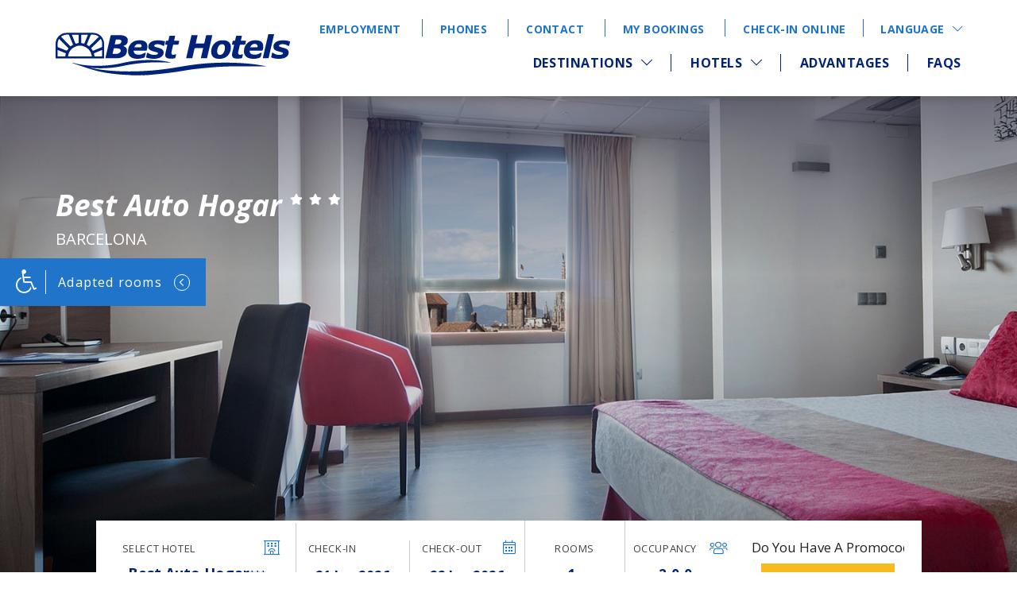

--- FILE ---
content_type: text/html; charset=utf-8
request_url: https://www.besthotels.es/calendar-handler-endpoint?action=retrieve_initial_config&language=&namespace=
body_size: 274
content:
{"title": null, "close_popup_message": "Este d\u00eda no puede ser seleccionado como d\u00eda de llegada", "min_stay_popup_message": "Este d\u00eda no puede ser seleccionado", "filters": {"enabled": false}, "currency_selector": null, "disable_booking_button": false, "disable_use_real_availability": null, "language_searchs": "SPANISH", "round_decimals": null, "truncate_decimals": "", "force_x_decimals": "", "colors": {"main_color": null, "text_color": null, "text_color_selected": null, "booking_btn_color": null, "color_day_dispo": null, "color_day_min_stay": null, "color_day_no_dispo": null, "color_day_high_occupancy": null, "color_cheapest_price": null, "color_highest_price": null, "chart_color": null}, "hide_calendar_prices": "", "show_nights_number_tooltip": null, "show_high_occupancy": null, "remaining_availability_to_high_occupancy": 0, "on_request": false, "always_available": null, "currency_before_price": null, "ranges_to_highlight": null, "use_same_room_for_price_from": null, "show_confirm_dates_button": "", "use_detailed_legend": null, "custom_book_yesterday_hours": 0, "max_days_to_search": 120, "zones_map": null}

--- FILE ---
content_type: text/html; charset=utf-8
request_url: https://www.google.com/maps/d/embed?mid=18NFT_BeBNU00XjlWYHO6Pg9Z3CI
body_size: 6425
content:
<!DOCTYPE html><html itemscope itemtype="http://schema.org/WebSite"><head><script nonce="fe7M3NoX0XRxiK00uZcknA">window['ppConfig'] = {productName: '06194a8f37177242d55a18e38c5a91c6', deleteIsEnforced:  false , sealIsEnforced:  false , heartbeatRate:  0.5 , periodicReportingRateMillis:  60000.0 , disableAllReporting:  false };(function(){'use strict';function k(a){var b=0;return function(){return b<a.length?{done:!1,value:a[b++]}:{done:!0}}}function l(a){var b=typeof Symbol!="undefined"&&Symbol.iterator&&a[Symbol.iterator];if(b)return b.call(a);if(typeof a.length=="number")return{next:k(a)};throw Error(String(a)+" is not an iterable or ArrayLike");}var m=typeof Object.defineProperties=="function"?Object.defineProperty:function(a,b,c){if(a==Array.prototype||a==Object.prototype)return a;a[b]=c.value;return a};
function n(a){a=["object"==typeof globalThis&&globalThis,a,"object"==typeof window&&window,"object"==typeof self&&self,"object"==typeof global&&global];for(var b=0;b<a.length;++b){var c=a[b];if(c&&c.Math==Math)return c}throw Error("Cannot find global object");}var p=n(this);function q(a,b){if(b)a:{var c=p;a=a.split(".");for(var d=0;d<a.length-1;d++){var e=a[d];if(!(e in c))break a;c=c[e]}a=a[a.length-1];d=c[a];b=b(d);b!=d&&b!=null&&m(c,a,{configurable:!0,writable:!0,value:b})}}
q("Object.is",function(a){return a?a:function(b,c){return b===c?b!==0||1/b===1/c:b!==b&&c!==c}});q("Array.prototype.includes",function(a){return a?a:function(b,c){var d=this;d instanceof String&&(d=String(d));var e=d.length;c=c||0;for(c<0&&(c=Math.max(c+e,0));c<e;c++){var f=d[c];if(f===b||Object.is(f,b))return!0}return!1}});
q("String.prototype.includes",function(a){return a?a:function(b,c){if(this==null)throw new TypeError("The 'this' value for String.prototype.includes must not be null or undefined");if(b instanceof RegExp)throw new TypeError("First argument to String.prototype.includes must not be a regular expression");return this.indexOf(b,c||0)!==-1}});function r(a,b,c){a("https://csp.withgoogle.com/csp/proto/"+encodeURIComponent(b),JSON.stringify(c))}function t(){var a;if((a=window.ppConfig)==null?0:a.disableAllReporting)return function(){};var b,c,d,e;return(e=(b=window)==null?void 0:(c=b.navigator)==null?void 0:(d=c.sendBeacon)==null?void 0:d.bind(navigator))!=null?e:u}function u(a,b){var c=new XMLHttpRequest;c.open("POST",a);c.send(b)}
function v(){var a=(w=Object.prototype)==null?void 0:w.__lookupGetter__("__proto__"),b=x,c=y;return function(){var d=a.call(this),e,f,g,h;r(c,b,{type:"ACCESS_GET",origin:(f=window.location.origin)!=null?f:"unknown",report:{className:(g=d==null?void 0:(e=d.constructor)==null?void 0:e.name)!=null?g:"unknown",stackTrace:(h=Error().stack)!=null?h:"unknown"}});return d}}
function z(){var a=(A=Object.prototype)==null?void 0:A.__lookupSetter__("__proto__"),b=x,c=y;return function(d){d=a.call(this,d);var e,f,g,h;r(c,b,{type:"ACCESS_SET",origin:(f=window.location.origin)!=null?f:"unknown",report:{className:(g=d==null?void 0:(e=d.constructor)==null?void 0:e.name)!=null?g:"unknown",stackTrace:(h=Error().stack)!=null?h:"unknown"}});return d}}function B(a,b){C(a.productName,b);setInterval(function(){C(a.productName,b)},a.periodicReportingRateMillis)}
var D="constructor __defineGetter__ __defineSetter__ hasOwnProperty __lookupGetter__ __lookupSetter__ isPrototypeOf propertyIsEnumerable toString valueOf __proto__ toLocaleString x_ngfn_x".split(" "),E=D.concat,F=navigator.userAgent.match(/Firefox\/([0-9]+)\./),G=(!F||F.length<2?0:Number(F[1])<75)?["toSource"]:[],H;if(G instanceof Array)H=G;else{for(var I=l(G),J,K=[];!(J=I.next()).done;)K.push(J.value);H=K}var L=E.call(D,H),M=[];
function C(a,b){for(var c=[],d=l(Object.getOwnPropertyNames(Object.prototype)),e=d.next();!e.done;e=d.next())e=e.value,L.includes(e)||M.includes(e)||c.push(e);e=Object.prototype;d=[];for(var f=0;f<c.length;f++){var g=c[f];d[f]={name:g,descriptor:Object.getOwnPropertyDescriptor(Object.prototype,g),type:typeof e[g]}}if(d.length!==0){c=l(d);for(e=c.next();!e.done;e=c.next())M.push(e.value.name);var h;r(b,a,{type:"SEAL",origin:(h=window.location.origin)!=null?h:"unknown",report:{blockers:d}})}};var N=Math.random(),O=t(),P=window.ppConfig;P&&(P.disableAllReporting||P.deleteIsEnforced&&P.sealIsEnforced||N<P.heartbeatRate&&r(O,P.productName,{origin:window.location.origin,type:"HEARTBEAT"}));var y=t(),Q=window.ppConfig;if(Q)if(Q.deleteIsEnforced)delete Object.prototype.__proto__;else if(!Q.disableAllReporting){var x=Q.productName;try{var w,A;Object.defineProperty(Object.prototype,"__proto__",{enumerable:!1,get:v(),set:z()})}catch(a){}}
(function(){var a=t(),b=window.ppConfig;b&&(b.sealIsEnforced?Object.seal(Object.prototype):b.disableAllReporting||(document.readyState!=="loading"?B(b,a):document.addEventListener("DOMContentLoaded",function(){B(b,a)})))})();}).call(this);
</script><title itemprop="name">Hotel Auto Hogar - Google My Maps</title><meta name="robots" content="noindex,nofollow"/><meta http-equiv="X-UA-Compatible" content="IE=edge,chrome=1"><meta name="viewport" content="initial-scale=1.0,minimum-scale=1.0,maximum-scale=1.0,user-scalable=0,width=device-width"/><meta name="description" itemprop="description" content="El Hotel Auto Hogar está ubicado en la zona más céntrica de Barcelona, a 10 minutos de las Ramblas, el puerto y la Plaza de España, lugar de celebración de ferias y congresos. La oferta de ocio en sus inmediaciones es inmejorable: la tradicional zona de teatros a lo largo de la Av. Paral-lel, las Ramblas, las playas, el barrio Gótico, restaurantes..."/><meta itemprop="url" content="https://www.google.com/maps/d/viewer?mid=18NFT_BeBNU00XjlWYHO6Pg9Z3CI"/><meta itemprop="image" content="https://www.google.com/maps/d/thumbnail?mid=18NFT_BeBNU00XjlWYHO6Pg9Z3CI"/><meta property="og:type" content="website"/><meta property="og:title" content="Hotel Auto Hogar - Google My Maps"/><meta property="og:description" content="El Hotel Auto Hogar está ubicado en la zona más céntrica de Barcelona, a 10 minutos de las Ramblas, el puerto y la Plaza de España, lugar de celebración de ferias y congresos. La oferta de ocio en sus inmediaciones es inmejorable: la tradicional zona de teatros a lo largo de la Av. Paral-lel, las Ramblas, las playas, el barrio Gótico, restaurantes..."/><meta property="og:url" content="https://www.google.com/maps/d/viewer?mid=18NFT_BeBNU00XjlWYHO6Pg9Z3CI"/><meta property="og:image" content="https://www.google.com/maps/d/thumbnail?mid=18NFT_BeBNU00XjlWYHO6Pg9Z3CI"/><meta property="og:site_name" content="Google My Maps"/><meta name="twitter:card" content="summary_large_image"/><meta name="twitter:title" content="Hotel Auto Hogar - Google My Maps"/><meta name="twitter:description" content="El Hotel Auto Hogar está ubicado en la zona más céntrica de Barcelona, a 10 minutos de las Ramblas, el puerto y la Plaza de España, lugar de celebración de ferias y congresos. La oferta de ocio en sus inmediaciones es inmejorable: la tradicional zona de teatros a lo largo de la Av. Paral-lel, las Ramblas, las playas, el barrio Gótico, restaurantes..."/><meta name="twitter:image:src" content="https://www.google.com/maps/d/thumbnail?mid=18NFT_BeBNU00XjlWYHO6Pg9Z3CI"/><link rel="stylesheet" id="gmeviewer-styles" href="https://www.gstatic.com/mapspro/_/ss/k=mapspro.gmeviewer.ZPef100W6CI.L.W.O/am=AAAE/d=0/rs=ABjfnFU-qGe8BTkBR_LzMLwzNczeEtSkkw" nonce="Lpv0axfBtSFR4NRQ02rSNg"><link rel="stylesheet" href="https://fonts.googleapis.com/css?family=Roboto:300,400,500,700" nonce="Lpv0axfBtSFR4NRQ02rSNg"><link rel="shortcut icon" href="//www.gstatic.com/mapspro/images/favicon-001.ico"><link rel="canonical" href="https://www.google.com/mymaps/viewer?mid=18NFT_BeBNU00XjlWYHO6Pg9Z3CI&amp;hl=en_US"></head><body jscontroller="O1VPAb" jsaction="click:cOuCgd;"><div class="c4YZDc HzV7m-b7CEbf SfQLQb-dIxMhd-bN97Pc-b3rLgd"><div class="jQhVs-haAclf"><div class="jQhVs-uMX1Ee-My5Dr-purZT-uDEFge"><div class="jQhVs-uMX1Ee-My5Dr-purZT-uDEFge-bN97Pc"><div class="jQhVs-uMX1Ee-My5Dr-purZT-uDEFge-Bz112c"></div><div class="jQhVs-uMX1Ee-My5Dr-purZT-uDEFge-fmcmS-haAclf"><div class="jQhVs-uMX1Ee-My5Dr-purZT-uDEFge-fmcmS">Open full screen to view more</div></div></div></div></div><div class="i4ewOd-haAclf"><div class="i4ewOd-UzWXSb" id="map-canvas"></div></div><div class="X3SwIb-haAclf NBDE7b-oxvKad"><div class="X3SwIb-i8xkGf"></div></div><div class="Te60Vd-ZMv3u dIxMhd-bN97Pc-b3rLgd"><div class="dIxMhd-bN97Pc-Tswv1b-Bz112c"></div><div class="dIxMhd-bN97Pc-b3rLgd-fmcmS">This map was created by a user. <a href="//support.google.com/mymaps/answer/3024454?hl=en&amp;amp;ref_topic=3188329" target="_blank">Learn how to create your own.</a></div><div class="dIxMhd-bN97Pc-b3rLgd-TvD9Pc" title="Close"></div></div><script nonce="fe7M3NoX0XRxiK00uZcknA">
  function _DumpException(e) {
    if (window.console) {
      window.console.error(e.stack);
    }
  }
  var _pageData = "[[1,null,null,null,null,null,null,null,null,null,\"at\",\"\",\"\",1769032725053,\"\",\"en_US\",false,[],\"https://www.google.com/maps/d/viewer?mid\\u003d18NFT_BeBNU00XjlWYHO6Pg9Z3CI\",\"https://www.google.com/maps/d/embed?mid\\u003d18NFT_BeBNU00XjlWYHO6Pg9Z3CI\\u0026ehbc\\u003d2E312F\",\"https://www.google.com/maps/d/edit?mid\\u003d18NFT_BeBNU00XjlWYHO6Pg9Z3CI\",\"https://www.google.com/maps/d/thumbnail?mid\\u003d18NFT_BeBNU00XjlWYHO6Pg9Z3CI\",null,null,true,\"https://www.google.com/maps/d/print?mid\\u003d18NFT_BeBNU00XjlWYHO6Pg9Z3CI\",\"https://www.google.com/maps/d/pdf?mid\\u003d18NFT_BeBNU00XjlWYHO6Pg9Z3CI\",\"https://www.google.com/maps/d/viewer?mid\\u003d18NFT_BeBNU00XjlWYHO6Pg9Z3CI\",null,false,\"/maps/d\",\"maps/sharing\",\"//www.google.com/intl/en_US/help/terms_maps.html\",true,\"https://docs.google.com/picker\",null,false,null,[[[\"//www.gstatic.com/mapspro/images/google-my-maps-logo-regular-001.png\",143,25],[\"//www.gstatic.com/mapspro/images/google-my-maps-logo-regular-2x-001.png\",286,50]],[[\"//www.gstatic.com/mapspro/images/google-my-maps-logo-small-001.png\",113,20],[\"//www.gstatic.com/mapspro/images/google-my-maps-logo-small-2x-001.png\",226,40]]],1,\"https://www.gstatic.com/mapspro/_/js/k\\u003dmapspro.gmeviewer.en_US.knJKv4m5-eY.O/am\\u003dAAAE/d\\u003d0/rs\\u003dABjfnFWJ7eYXBrZ1WlLyBY6MwF9-imcrgg/m\\u003dgmeviewer_base\",null,null,true,null,\"US\",null,null,null,null,null,null,true],[\"mf.map\",\"18NFT_BeBNU00XjlWYHO6Pg9Z3CI\",\"Hotel Auto Hogar\",null,[2.1692388000000165,41.37516689999999,2.1692388000000165,41.37516689999999],[2.1692388000000165,41.37516689999999,2.1692388000000165,41.37516689999999],[[null,\"_hZpjuy2B24\",\"Hotel Auto Hogar ***\",\"\",[[[\"[data-uri]\"],null,1,1,[[null,[41.37516689999999,2.1692388000000165]],\"0\",null,\"_hZpjuy2B24\",[41.37516689999999,2.1692388000000165],[0,0],\"1A4291D3222E0321\"],[[\"Hotel Auto Hogar\"]]]],null,null,true,null,null,null,null,[[\"_hZpjuy2B24\",1,null,null,null,\"https://www.google.com/maps/d/kml?mid\\u003d18NFT_BeBNU00XjlWYHO6Pg9Z3CI\\u0026resourcekey\\u0026lid\\u003d_hZpjuy2B24\",null,null,null,null,null,2,null,[[[\"1A4291D3222E0321\",[[[41.37516689999999,2.1692388000000165]]],null,null,0,[[\"nombre\",[\"Hotel Auto Hogar\"],1],null,null,null,[null,\"ChIJ559eD1yipBIRadV7SnhaXUg\",true]],null,0]],[[[\"[data-uri]\",null,0.45714285714285713],[[\"000000\",1],1200],[[\"000000\",0.30196078431372547],[\"000000\",1],1200]]]]]],null,null,null,null,null,1]],[2],null,null,\"mapspro_in_drive\",\"18NFT_BeBNU00XjlWYHO6Pg9Z3CI\",\"https://drive.google.com/abuse?id\\u003d18NFT_BeBNU00XjlWYHO6Pg9Z3CI\",true,false,false,\"El Hotel Auto Hogar está ubicado en la zona más céntrica de Barcelona, a 10 minutos de las Ramblas, el puerto y la Plaza de España, lugar de celebración de ferias y congresos. La oferta de ocio en sus inmediaciones es inmejorable: la tradicional zona de teatros a lo largo de la Av. Paral-lel, las Ramblas, las playas, el barrio Gótico, restaurantes...\",2,false,\"https://www.google.com/maps/d/kml?mid\\u003d18NFT_BeBNU00XjlWYHO6Pg9Z3CI\\u0026resourcekey\",340733,true,false,\"El Hotel Auto Hogar está ubicado en la zona más céntrica de Barcelona, a 10 minutos de las Ramblas, el puerto y la Plaza de España, lugar de celebración de ferias y congresos. La oferta de ocio en sus inmediaciones es inmejorable: la tradicional zona de teatros a lo largo de la Av. Paral-lel, las Ramblas, las playas, el barrio Gótico, restaurantes...\",true,\"\",true,null,[null,null,[1495445213,798744000],[1495445220,833000000]],false,\"https://support.google.com/legal/troubleshooter/1114905#ts\\u003d9723198%2C1115689\"]]";</script><script type="text/javascript" src="//maps.googleapis.com/maps/api/js?v=3.61&client=google-maps-pro&language=en_US&region=US&libraries=places,visualization,geometry,search" nonce="fe7M3NoX0XRxiK00uZcknA"></script><script id="base-js" src="https://www.gstatic.com/mapspro/_/js/k=mapspro.gmeviewer.en_US.knJKv4m5-eY.O/am=AAAE/d=0/rs=ABjfnFWJ7eYXBrZ1WlLyBY6MwF9-imcrgg/m=gmeviewer_base" nonce="fe7M3NoX0XRxiK00uZcknA"></script><script nonce="fe7M3NoX0XRxiK00uZcknA">_startApp();</script></div></body></html>

--- FILE ---
content_type: text/html; charset=utf-8
request_url: https://www.besthotels.es/calendar-handler-endpoint?action=retreive_month_prices&month=1&year=2026&language=&namespace=best-autohogar&numRooms=1&adultsRoom1=2&childrenRoom1=0&babiesRoom1=0&adultsRoom2=2&childrenRoom2=0&babiesRoom2=0&adultsRoom3=2&childrenRoom3=0&babiesRoom3=0&startDate=21/01/2026&endDate=22/01/2026&country=&roomFilter=&promocode=
body_size: 18044
content:
{"first_month_prices": {"all": [{"day": 1, "price_without_discounts": 240, "price": 168.0, "min_stay": 0, "max_stay": 7, "release": 0, "close_to_arrival": false}, {"day": 2, "price_without_discounts": 230, "price": 161.0, "min_stay": 0, "max_stay": 7, "release": 0, "close_to_arrival": false}, {"day": 3, "price_without_discounts": 240, "price": 168.0, "min_stay": 0, "max_stay": 7, "release": 0, "close_to_arrival": false}, {"day": 4, "price_without_discounts": 160, "price": 112.0, "min_stay": 0, "max_stay": 7, "release": 0, "close_to_arrival": false}, {"day": 5, "price_without_discounts": 170, "price": 119.0, "min_stay": 0, "max_stay": 7, "release": 0, "close_to_arrival": false}, {"day": 6, "price_without_discounts": 150, "price": 105.0, "min_stay": 0, "max_stay": 7, "release": 0, "close_to_arrival": false}, {"day": 7, "price_without_discounts": 90, "price": 63.0, "min_stay": 0, "max_stay": 7, "release": 0, "close_to_arrival": false}, {"day": 8, "price_without_discounts": 90, "price": 63.0, "min_stay": 0, "max_stay": 7, "release": 0, "close_to_arrival": false}, {"day": 9, "price_without_discounts": 150, "price": 105.0, "min_stay": 0, "max_stay": 7, "release": 0, "close_to_arrival": false}, {"day": 10, "price_without_discounts": 150, "price": 105.0, "min_stay": 0, "max_stay": 7, "release": 0, "close_to_arrival": false}, {"day": 11, "price_without_discounts": 135, "price": 94.5, "min_stay": 0, "max_stay": 7, "release": 0, "close_to_arrival": false}, {"day": 12, "price_without_discounts": 90, "price": 63.0, "min_stay": 0, "max_stay": 7, "release": 0, "close_to_arrival": false}, {"day": 13, "price_without_discounts": 90, "price": 63.0, "min_stay": 0, "max_stay": 7, "release": 0, "close_to_arrival": false}, {"day": 14, "price_without_discounts": 90, "price": 63.0, "min_stay": 0, "max_stay": 7, "release": 0, "close_to_arrival": false}, {"day": 15, "price_without_discounts": 90, "price": 63.0, "min_stay": 0, "max_stay": 7, "release": 0, "close_to_arrival": false}, {"day": 16, "price_without_discounts": -1.0, "price": -1.0, "min_stay": 0, "max_stay": 0, "release": 0, "close_to_arrival": false}, {"day": 17, "price_without_discounts": -1.0, "price": -1.0, "min_stay": 0, "max_stay": 0, "release": 0, "close_to_arrival": false}, {"day": 18, "price_without_discounts": -1.0, "price": -1.0, "min_stay": 0, "max_stay": 0, "release": 0, "close_to_arrival": false}, {"day": 19, "price_without_discounts": -1.0, "price": -1.0, "min_stay": 0, "max_stay": 0, "release": 0, "close_to_arrival": false}, {"day": 20, "price_without_discounts": -1.0, "price": -1.0, "min_stay": 0, "max_stay": 0, "release": 0, "close_to_arrival": false}, {"day": 21, "price_without_discounts": 160, "price": 112.0, "min_stay": 0, "max_stay": 7, "release": 0, "close_to_arrival": false}, {"day": 22, "price_without_discounts": 120, "price": 84.0, "min_stay": 0, "max_stay": 7, "release": 0, "close_to_arrival": false}, {"day": 23, "price_without_discounts": -1.0, "price": -1.0, "min_stay": 0, "max_stay": 0, "release": 0, "close_to_arrival": false}, {"day": 24, "price_without_discounts": 108, "price": 64.8, "min_stay": 0, "max_stay": 7, "release": 0, "close_to_arrival": false}, {"day": 25, "price_without_discounts": 108, "price": 64.8, "min_stay": 0, "max_stay": 7, "release": 0, "close_to_arrival": false}, {"day": 26, "price_without_discounts": 108, "price": 64.8, "min_stay": 0, "max_stay": 7, "release": 0, "close_to_arrival": false}, {"day": 27, "price_without_discounts": 117, "price": 70.2, "min_stay": 0, "max_stay": 7, "release": 0, "close_to_arrival": false}, {"day": 28, "price_without_discounts": 126, "price": 75.6, "min_stay": 0, "max_stay": 7, "release": 0, "close_to_arrival": false}, {"day": 29, "price_without_discounts": 126, "price": 75.6, "min_stay": 0, "max_stay": 7, "release": 0, "close_to_arrival": false}, {"day": 30, "price_without_discounts": 153, "price": 91.8, "min_stay": 0, "max_stay": 7, "release": 0, "close_to_arrival": false}, {"day": 31, "price_without_discounts": 153, "price": 91.8, "min_stay": 0, "max_stay": 7, "release": 0, "close_to_arrival": false}], "ag5zfmJlc3QtaG90ZWxlc3IVCxIIUm9vbVR5cGUYgICw08GunAkMogEOYmVzdC1hdXRvaG9nYXI": {"all": [{"day": 1, "price_without_discounts": -1.0, "price": -1.0, "min_stay": 0, "max_stay": 0, "release": 0, "close_to_arrival": false}, {"day": 2, "price_without_discounts": -1.0, "price": -1.0, "min_stay": 0, "max_stay": 0, "release": 0, "close_to_arrival": false}, {"day": 3, "price_without_discounts": -1.0, "price": -1.0, "min_stay": 0, "max_stay": 0, "release": 0, "close_to_arrival": false}, {"day": 4, "price_without_discounts": 160, "price": 112.0, "min_stay": 0, "max_stay": 7, "release": 0, "close_to_arrival": false}, {"day": 5, "price_without_discounts": 170, "price": 119.0, "min_stay": 0, "max_stay": 7, "release": 0, "close_to_arrival": false}, {"day": 6, "price_without_discounts": 150, "price": 105.0, "min_stay": 0, "max_stay": 7, "release": 0, "close_to_arrival": false}, {"day": 7, "price_without_discounts": 90, "price": 63.0, "min_stay": 0, "max_stay": 7, "release": 0, "close_to_arrival": false}, {"day": 8, "price_without_discounts": 90, "price": 63.0, "min_stay": 0, "max_stay": 7, "release": 0, "close_to_arrival": false}, {"day": 9, "price_without_discounts": 150, "price": 105.0, "min_stay": 0, "max_stay": 7, "release": 0, "close_to_arrival": false}, {"day": 10, "price_without_discounts": 150, "price": 105.0, "min_stay": 0, "max_stay": 7, "release": 0, "close_to_arrival": false}, {"day": 11, "price_without_discounts": 135, "price": 94.5, "min_stay": 0, "max_stay": 7, "release": 0, "close_to_arrival": false}, {"day": 12, "price_without_discounts": 90, "price": 63.0, "min_stay": 0, "max_stay": 7, "release": 0, "close_to_arrival": false}, {"day": 13, "price_without_discounts": 90, "price": 63.0, "min_stay": 0, "max_stay": 7, "release": 0, "close_to_arrival": false}, {"day": 14, "price_without_discounts": 90, "price": 63.0, "min_stay": 0, "max_stay": 7, "release": 0, "close_to_arrival": false}, {"day": 15, "price_without_discounts": 90, "price": 63.0, "min_stay": 0, "max_stay": 7, "release": 0, "close_to_arrival": false}, {"day": 16, "price_without_discounts": -1.0, "price": -1.0, "min_stay": 0, "max_stay": 0, "release": 0, "close_to_arrival": false}, {"day": 17, "price_without_discounts": -1.0, "price": -1.0, "min_stay": 0, "max_stay": 0, "release": 0, "close_to_arrival": false}, {"day": 18, "price_without_discounts": -1.0, "price": -1.0, "min_stay": 0, "max_stay": 0, "release": 0, "close_to_arrival": false}, {"day": 19, "price_without_discounts": -1.0, "price": -1.0, "min_stay": 0, "max_stay": 0, "release": 0, "close_to_arrival": false}, {"day": 20, "price_without_discounts": -1.0, "price": -1.0, "min_stay": 0, "max_stay": 0, "release": 0, "close_to_arrival": false}, {"day": 21, "price_without_discounts": -1.0, "price": -1.0, "min_stay": 0, "max_stay": 0, "release": 0, "close_to_arrival": false}, {"day": 22, "price_without_discounts": -1.0, "price": -1.0, "min_stay": 0, "max_stay": 0, "release": 0, "close_to_arrival": false}, {"day": 23, "price_without_discounts": -1.0, "price": -1.0, "min_stay": 0, "max_stay": 0, "release": 0, "close_to_arrival": false}, {"day": 24, "price_without_discounts": 108, "price": 64.8, "min_stay": 0, "max_stay": 7, "release": 0, "close_to_arrival": false}, {"day": 25, "price_without_discounts": 108, "price": 64.8, "min_stay": 0, "max_stay": 7, "release": 0, "close_to_arrival": false}, {"day": 26, "price_without_discounts": 108, "price": 64.8, "min_stay": 0, "max_stay": 7, "release": 0, "close_to_arrival": false}, {"day": 27, "price_without_discounts": 117, "price": 70.2, "min_stay": 0, "max_stay": 7, "release": 0, "close_to_arrival": false}, {"day": 28, "price_without_discounts": 126, "price": 75.6, "min_stay": 0, "max_stay": 7, "release": 0, "close_to_arrival": false}, {"day": 29, "price_without_discounts": 126, "price": 75.6, "min_stay": 0, "max_stay": 7, "release": 0, "close_to_arrival": false}, {"day": 30, "price_without_discounts": -1.0, "price": -1.0, "min_stay": 0, "max_stay": 0, "release": 0, "close_to_arrival": false}, {"day": 31, "price_without_discounts": -1.0, "price": -1.0, "min_stay": 0, "max_stay": 0, "release": 0, "close_to_arrival": false}], "room_info": {"name": "Habitaci&oacute;n Doble Adaptada", "calendar_room_group": ""}}, "ag5zfmJlc3QtaG90ZWxlc3IVCxIIUm9vbVR5cGUYgICw49askgkMogEOYmVzdC1hdXRvaG9nYXI": {"all": [{"day": 1, "price_without_discounts": 260, "price": 182.0, "min_stay": 0, "max_stay": 7, "release": 0, "close_to_arrival": false}, {"day": 2, "price_without_discounts": 250, "price": 175.0, "min_stay": 0, "max_stay": 7, "release": 0, "close_to_arrival": false}, {"day": 3, "price_without_discounts": 260, "price": 182.0, "min_stay": 0, "max_stay": 7, "release": 0, "close_to_arrival": false}, {"day": 4, "price_without_discounts": 180, "price": 126.0, "min_stay": 0, "max_stay": 7, "release": 0, "close_to_arrival": false}, {"day": 5, "price_without_discounts": -1.0, "price": -1.0, "min_stay": 0, "max_stay": 0, "release": 0, "close_to_arrival": false}, {"day": 6, "price_without_discounts": 170, "price": 119.0, "min_stay": 0, "max_stay": 7, "release": 0, "close_to_arrival": false}, {"day": 7, "price_without_discounts": 110, "price": 77.0, "min_stay": 0, "max_stay": 7, "release": 0, "close_to_arrival": false}, {"day": 8, "price_without_discounts": 110, "price": 77.0, "min_stay": 0, "max_stay": 7, "release": 0, "close_to_arrival": false}, {"day": 9, "price_without_discounts": 170, "price": 119.0, "min_stay": 0, "max_stay": 7, "release": 0, "close_to_arrival": false}, {"day": 10, "price_without_discounts": 170, "price": 119.0, "min_stay": 0, "max_stay": 7, "release": 0, "close_to_arrival": false}, {"day": 11, "price_without_discounts": 155, "price": 108.5, "min_stay": 0, "max_stay": 7, "release": 0, "close_to_arrival": false}, {"day": 12, "price_without_discounts": 110, "price": 77.0, "min_stay": 0, "max_stay": 7, "release": 0, "close_to_arrival": false}, {"day": 13, "price_without_discounts": 110, "price": 77.0, "min_stay": 0, "max_stay": 7, "release": 0, "close_to_arrival": false}, {"day": 14, "price_without_discounts": 110, "price": 77.0, "min_stay": 0, "max_stay": 7, "release": 0, "close_to_arrival": false}, {"day": 15, "price_without_discounts": -1.0, "price": -1.0, "min_stay": 0, "max_stay": 0, "release": 0, "close_to_arrival": false}, {"day": 16, "price_without_discounts": -1.0, "price": -1.0, "min_stay": 0, "max_stay": 0, "release": 0, "close_to_arrival": false}, {"day": 17, "price_without_discounts": -1.0, "price": -1.0, "min_stay": 0, "max_stay": 0, "release": 0, "close_to_arrival": false}, {"day": 18, "price_without_discounts": -1.0, "price": -1.0, "min_stay": 0, "max_stay": 0, "release": 0, "close_to_arrival": false}, {"day": 19, "price_without_discounts": -1.0, "price": -1.0, "min_stay": 0, "max_stay": 0, "release": 0, "close_to_arrival": false}, {"day": 20, "price_without_discounts": -1.0, "price": -1.0, "min_stay": 0, "max_stay": 0, "release": 0, "close_to_arrival": false}, {"day": 21, "price_without_discounts": -1.0, "price": -1.0, "min_stay": 0, "max_stay": 0, "release": 0, "close_to_arrival": false}, {"day": 22, "price_without_discounts": 140, "price": 98.0, "min_stay": 0, "max_stay": 7, "release": 0, "close_to_arrival": false}, {"day": 23, "price_without_discounts": -1.0, "price": -1.0, "min_stay": 0, "max_stay": 0, "release": 0, "close_to_arrival": false}, {"day": 24, "price_without_discounts": 128, "price": 76.8, "min_stay": 0, "max_stay": 7, "release": 0, "close_to_arrival": false}, {"day": 25, "price_without_discounts": 128, "price": 76.8, "min_stay": 0, "max_stay": 7, "release": 0, "close_to_arrival": false}, {"day": 26, "price_without_discounts": 128, "price": 76.8, "min_stay": 0, "max_stay": 7, "release": 0, "close_to_arrival": false}, {"day": 27, "price_without_discounts": 137, "price": 82.2, "min_stay": 0, "max_stay": 7, "release": 0, "close_to_arrival": false}, {"day": 28, "price_without_discounts": 146, "price": 87.6, "min_stay": 0, "max_stay": 7, "release": 0, "close_to_arrival": false}, {"day": 29, "price_without_discounts": 146, "price": 87.6, "min_stay": 0, "max_stay": 7, "release": 0, "close_to_arrival": false}, {"day": 30, "price_without_discounts": 173, "price": 103.8, "min_stay": 0, "max_stay": 7, "release": 0, "close_to_arrival": false}, {"day": 31, "price_without_discounts": 173, "price": 103.8, "min_stay": 0, "max_stay": 7, "release": 0, "close_to_arrival": false}], "room_info": {"name": "Habitaci&oacute;n Doble Superior - 2 camas", "calendar_room_group": ""}}, "ag5zfmJlc3QtaG90ZWxlc3IVCxIIUm9vbVR5cGUYgICAgKvzxwoMogEOYmVzdC1hdXRvaG9nYXI": {"all": [{"day": 1, "price_without_discounts": 240, "price": 168.0, "min_stay": 0, "max_stay": 7, "release": 0, "close_to_arrival": false}, {"day": 2, "price_without_discounts": 230, "price": 161.0, "min_stay": 0, "max_stay": 7, "release": 0, "close_to_arrival": false}, {"day": 3, "price_without_discounts": 240, "price": 168.0, "min_stay": 0, "max_stay": 7, "release": 0, "close_to_arrival": false}, {"day": 4, "price_without_discounts": 160, "price": 112.0, "min_stay": 0, "max_stay": 7, "release": 0, "close_to_arrival": false}, {"day": 5, "price_without_discounts": 170, "price": 119.0, "min_stay": 0, "max_stay": 7, "release": 0, "close_to_arrival": false}, {"day": 6, "price_without_discounts": 150, "price": 105.0, "min_stay": 0, "max_stay": 7, "release": 0, "close_to_arrival": false}, {"day": 7, "price_without_discounts": 90, "price": 63.0, "min_stay": 0, "max_stay": 7, "release": 0, "close_to_arrival": false}, {"day": 8, "price_without_discounts": 90, "price": 63.0, "min_stay": 0, "max_stay": 7, "release": 0, "close_to_arrival": false}, {"day": 9, "price_without_discounts": 150, "price": 105.0, "min_stay": 0, "max_stay": 7, "release": 0, "close_to_arrival": false}, {"day": 10, "price_without_discounts": 150, "price": 105.0, "min_stay": 0, "max_stay": 7, "release": 0, "close_to_arrival": false}, {"day": 11, "price_without_discounts": 135, "price": 94.5, "min_stay": 0, "max_stay": 7, "release": 0, "close_to_arrival": false}, {"day": 12, "price_without_discounts": 90, "price": 63.0, "min_stay": 0, "max_stay": 7, "release": 0, "close_to_arrival": false}, {"day": 13, "price_without_discounts": 90, "price": 63.0, "min_stay": 0, "max_stay": 7, "release": 0, "close_to_arrival": false}, {"day": 14, "price_without_discounts": 90, "price": 63.0, "min_stay": 0, "max_stay": 7, "release": 0, "close_to_arrival": false}, {"day": 15, "price_without_discounts": -1.0, "price": -1.0, "min_stay": 0, "max_stay": 0, "release": 0, "close_to_arrival": false}, {"day": 16, "price_without_discounts": -1.0, "price": -1.0, "min_stay": 0, "max_stay": 0, "release": 0, "close_to_arrival": false}, {"day": 17, "price_without_discounts": -1.0, "price": -1.0, "min_stay": 0, "max_stay": 0, "release": 0, "close_to_arrival": false}, {"day": 18, "price_without_discounts": -1.0, "price": -1.0, "min_stay": 0, "max_stay": 0, "release": 0, "close_to_arrival": false}, {"day": 19, "price_without_discounts": -1.0, "price": -1.0, "min_stay": 0, "max_stay": 0, "release": 0, "close_to_arrival": false}, {"day": 20, "price_without_discounts": -1.0, "price": -1.0, "min_stay": 0, "max_stay": 0, "release": 0, "close_to_arrival": false}, {"day": 21, "price_without_discounts": -1.0, "price": -1.0, "min_stay": 0, "max_stay": 0, "release": 0, "close_to_arrival": false}, {"day": 22, "price_without_discounts": 120, "price": 84.0, "min_stay": 0, "max_stay": 7, "release": 0, "close_to_arrival": false}, {"day": 23, "price_without_discounts": -1.0, "price": -1.0, "min_stay": 0, "max_stay": 0, "release": 0, "close_to_arrival": false}, {"day": 24, "price_without_discounts": -1.0, "price": -1.0, "min_stay": 0, "max_stay": 0, "release": 0, "close_to_arrival": false}, {"day": 25, "price_without_discounts": 108, "price": 64.8, "min_stay": 0, "max_stay": 7, "release": 0, "close_to_arrival": false}, {"day": 26, "price_without_discounts": 108, "price": 64.8, "min_stay": 0, "max_stay": 7, "release": 0, "close_to_arrival": false}, {"day": 27, "price_without_discounts": 117, "price": 70.2, "min_stay": 0, "max_stay": 7, "release": 0, "close_to_arrival": false}, {"day": 28, "price_without_discounts": 126, "price": 75.6, "min_stay": 0, "max_stay": 7, "release": 0, "close_to_arrival": false}, {"day": 29, "price_without_discounts": 126, "price": 75.6, "min_stay": 0, "max_stay": 7, "release": 0, "close_to_arrival": false}, {"day": 30, "price_without_discounts": 153, "price": 91.8, "min_stay": 0, "max_stay": 7, "release": 0, "close_to_arrival": false}, {"day": 31, "price_without_discounts": 153, "price": 91.8, "min_stay": 0, "max_stay": 7, "release": 0, "close_to_arrival": false}], "room_info": {"name": "Habitaci&oacute;n Doble - 1 cama", "calendar_room_group": ""}}, "ag5zfmJlc3QtaG90ZWxlc3IVCxIIUm9vbVR5cGUYgIDAjtXNoAgMogEOYmVzdC1hdXRvaG9nYXI": {"all": [{"day": 1, "price_without_discounts": 240, "price": 168.0, "min_stay": 0, "max_stay": 7, "release": 0, "close_to_arrival": false}, {"day": 2, "price_without_discounts": 230, "price": 161.0, "min_stay": 0, "max_stay": 7, "release": 0, "close_to_arrival": false}, {"day": 3, "price_without_discounts": 240, "price": 168.0, "min_stay": 0, "max_stay": 7, "release": 0, "close_to_arrival": false}, {"day": 4, "price_without_discounts": 160, "price": 112.0, "min_stay": 0, "max_stay": 7, "release": 0, "close_to_arrival": false}, {"day": 5, "price_without_discounts": 170, "price": 119.0, "min_stay": 0, "max_stay": 7, "release": 0, "close_to_arrival": false}, {"day": 6, "price_without_discounts": 150, "price": 105.0, "min_stay": 0, "max_stay": 7, "release": 0, "close_to_arrival": false}, {"day": 7, "price_without_discounts": 90, "price": 63.0, "min_stay": 0, "max_stay": 7, "release": 0, "close_to_arrival": false}, {"day": 8, "price_without_discounts": 90, "price": 63.0, "min_stay": 0, "max_stay": 7, "release": 0, "close_to_arrival": false}, {"day": 9, "price_without_discounts": 150, "price": 105.0, "min_stay": 0, "max_stay": 7, "release": 0, "close_to_arrival": false}, {"day": 10, "price_without_discounts": 150, "price": 105.0, "min_stay": 0, "max_stay": 7, "release": 0, "close_to_arrival": false}, {"day": 11, "price_without_discounts": 135, "price": 94.5, "min_stay": 0, "max_stay": 7, "release": 0, "close_to_arrival": false}, {"day": 12, "price_without_discounts": 90, "price": 63.0, "min_stay": 0, "max_stay": 7, "release": 0, "close_to_arrival": false}, {"day": 13, "price_without_discounts": 90, "price": 63.0, "min_stay": 0, "max_stay": 7, "release": 0, "close_to_arrival": false}, {"day": 14, "price_without_discounts": 90, "price": 63.0, "min_stay": 0, "max_stay": 7, "release": 0, "close_to_arrival": false}, {"day": 15, "price_without_discounts": 90, "price": 63.0, "min_stay": 0, "max_stay": 7, "release": 0, "close_to_arrival": false}, {"day": 16, "price_without_discounts": -1.0, "price": -1.0, "min_stay": 0, "max_stay": 0, "release": 0, "close_to_arrival": false}, {"day": 17, "price_without_discounts": -1.0, "price": -1.0, "min_stay": 0, "max_stay": 0, "release": 0, "close_to_arrival": false}, {"day": 18, "price_without_discounts": -1.0, "price": -1.0, "min_stay": 0, "max_stay": 0, "release": 0, "close_to_arrival": false}, {"day": 19, "price_without_discounts": -1.0, "price": -1.0, "min_stay": 0, "max_stay": 0, "release": 0, "close_to_arrival": false}, {"day": 20, "price_without_discounts": -1.0, "price": -1.0, "min_stay": 0, "max_stay": 0, "release": 0, "close_to_arrival": false}, {"day": 21, "price_without_discounts": -1.0, "price": -1.0, "min_stay": 0, "max_stay": 0, "release": 0, "close_to_arrival": false}, {"day": 22, "price_without_discounts": 120, "price": 84.0, "min_stay": 0, "max_stay": 7, "release": 0, "close_to_arrival": false}, {"day": 23, "price_without_discounts": -1.0, "price": -1.0, "min_stay": 0, "max_stay": 0, "release": 0, "close_to_arrival": false}, {"day": 24, "price_without_discounts": -1.0, "price": -1.0, "min_stay": 0, "max_stay": 0, "release": 0, "close_to_arrival": false}, {"day": 25, "price_without_discounts": 108, "price": 64.8, "min_stay": 0, "max_stay": 7, "release": 0, "close_to_arrival": false}, {"day": 26, "price_without_discounts": 108, "price": 64.8, "min_stay": 0, "max_stay": 7, "release": 0, "close_to_arrival": false}, {"day": 27, "price_without_discounts": 117, "price": 70.2, "min_stay": 0, "max_stay": 7, "release": 0, "close_to_arrival": false}, {"day": 28, "price_without_discounts": 126, "price": 75.6, "min_stay": 0, "max_stay": 7, "release": 0, "close_to_arrival": false}, {"day": 29, "price_without_discounts": 126, "price": 75.6, "min_stay": 0, "max_stay": 7, "release": 0, "close_to_arrival": false}, {"day": 30, "price_without_discounts": 153, "price": 91.8, "min_stay": 0, "max_stay": 7, "release": 0, "close_to_arrival": false}, {"day": 31, "price_without_discounts": 153, "price": 91.8, "min_stay": 0, "max_stay": 7, "release": 0, "close_to_arrival": false}], "room_info": {"name": "Habitaci&oacute;n Doble - 2 camas", "calendar_room_group": ""}}, "ag5zfmJlc3QtaG90ZWxlc3IVCxIIUm9vbVR5cGUYgICAgNq31woMogEOYmVzdC1hdXRvaG9nYXI": {"all": [{"day": 1, "price_without_discounts": 260, "price": 182.0, "min_stay": 0, "max_stay": 7, "release": 0, "close_to_arrival": false}, {"day": 2, "price_without_discounts": 250, "price": 175.0, "min_stay": 0, "max_stay": 7, "release": 0, "close_to_arrival": false}, {"day": 3, "price_without_discounts": -1.0, "price": -1.0, "min_stay": 0, "max_stay": 0, "release": 0, "close_to_arrival": false}, {"day": 4, "price_without_discounts": 180, "price": 126.0, "min_stay": 0, "max_stay": 7, "release": 0, "close_to_arrival": false}, {"day": 5, "price_without_discounts": -1.0, "price": -1.0, "min_stay": 0, "max_stay": 0, "release": 0, "close_to_arrival": false}, {"day": 6, "price_without_discounts": 170, "price": 119.0, "min_stay": 0, "max_stay": 7, "release": 0, "close_to_arrival": false}, {"day": 7, "price_without_discounts": 110, "price": 77.0, "min_stay": 0, "max_stay": 7, "release": 0, "close_to_arrival": false}, {"day": 8, "price_without_discounts": 110, "price": 77.0, "min_stay": 0, "max_stay": 7, "release": 0, "close_to_arrival": false}, {"day": 9, "price_without_discounts": 170, "price": 119.0, "min_stay": 0, "max_stay": 7, "release": 0, "close_to_arrival": false}, {"day": 10, "price_without_discounts": 170, "price": 119.0, "min_stay": 0, "max_stay": 7, "release": 0, "close_to_arrival": false}, {"day": 11, "price_without_discounts": 155, "price": 108.5, "min_stay": 0, "max_stay": 7, "release": 0, "close_to_arrival": false}, {"day": 12, "price_without_discounts": 110, "price": 77.0, "min_stay": 0, "max_stay": 7, "release": 0, "close_to_arrival": false}, {"day": 13, "price_without_discounts": 110, "price": 77.0, "min_stay": 0, "max_stay": 7, "release": 0, "close_to_arrival": false}, {"day": 14, "price_without_discounts": 110, "price": 77.0, "min_stay": 0, "max_stay": 7, "release": 0, "close_to_arrival": false}, {"day": 15, "price_without_discounts": 110, "price": 77.0, "min_stay": 0, "max_stay": 7, "release": 0, "close_to_arrival": false}, {"day": 16, "price_without_discounts": -1.0, "price": -1.0, "min_stay": 0, "max_stay": 0, "release": 0, "close_to_arrival": false}, {"day": 17, "price_without_discounts": -1.0, "price": -1.0, "min_stay": 0, "max_stay": 0, "release": 0, "close_to_arrival": false}, {"day": 18, "price_without_discounts": -1.0, "price": -1.0, "min_stay": 0, "max_stay": 0, "release": 0, "close_to_arrival": false}, {"day": 19, "price_without_discounts": -1.0, "price": -1.0, "min_stay": 0, "max_stay": 0, "release": 0, "close_to_arrival": false}, {"day": 20, "price_without_discounts": -1.0, "price": -1.0, "min_stay": 0, "max_stay": 0, "release": 0, "close_to_arrival": false}, {"day": 21, "price_without_discounts": -1.0, "price": -1.0, "min_stay": 0, "max_stay": 0, "release": 0, "close_to_arrival": false}, {"day": 22, "price_without_discounts": 140, "price": 98.0, "min_stay": 0, "max_stay": 7, "release": 0, "close_to_arrival": false}, {"day": 23, "price_without_discounts": -1.0, "price": -1.0, "min_stay": 0, "max_stay": 0, "release": 0, "close_to_arrival": false}, {"day": 24, "price_without_discounts": -1.0, "price": -1.0, "min_stay": 0, "max_stay": 0, "release": 0, "close_to_arrival": false}, {"day": 25, "price_without_discounts": 128, "price": 76.8, "min_stay": 0, "max_stay": 7, "release": 0, "close_to_arrival": false}, {"day": 26, "price_without_discounts": 128, "price": 76.8, "min_stay": 0, "max_stay": 7, "release": 0, "close_to_arrival": false}, {"day": 27, "price_without_discounts": 137, "price": 82.2, "min_stay": 0, "max_stay": 7, "release": 0, "close_to_arrival": false}, {"day": 28, "price_without_discounts": 146, "price": 87.6, "min_stay": 0, "max_stay": 7, "release": 0, "close_to_arrival": false}, {"day": 29, "price_without_discounts": 146, "price": 87.6, "min_stay": 0, "max_stay": 7, "release": 0, "close_to_arrival": false}, {"day": 30, "price_without_discounts": 173, "price": 103.8, "min_stay": 0, "max_stay": 7, "release": 0, "close_to_arrival": false}, {"day": 31, "price_without_discounts": 173, "price": 103.8, "min_stay": 0, "max_stay": 7, "release": 0, "close_to_arrival": false}], "room_info": {"name": "Habitaci&oacute;n Doble Superior - 1 cama", "calendar_room_group": ""}}, "ag5zfmJlc3QtaG90ZWxlc3IVCxIIUm9vbVR5cGUYgICAgICAgAoMogEOYmVzdC1hdXRvaG9nYXI": {"all": [{"day": 1, "price_without_discounts": 280, "price": 196.0, "min_stay": 0, "max_stay": 7, "release": 0, "close_to_arrival": false}, {"day": 2, "price_without_discounts": 270, "price": 189.0, "min_stay": 0, "max_stay": 7, "release": 0, "close_to_arrival": false}, {"day": 3, "price_without_discounts": 280, "price": 196.0, "min_stay": 0, "max_stay": 7, "release": 0, "close_to_arrival": false}, {"day": 4, "price_without_discounts": 200, "price": 140.0, "min_stay": 0, "max_stay": 7, "release": 0, "close_to_arrival": false}, {"day": 5, "price_without_discounts": 210, "price": 147.0, "min_stay": 0, "max_stay": 7, "release": 0, "close_to_arrival": false}, {"day": 6, "price_without_discounts": 190, "price": 133.0, "min_stay": 0, "max_stay": 7, "release": 0, "close_to_arrival": false}, {"day": 7, "price_without_discounts": 130, "price": 91.0, "min_stay": 0, "max_stay": 7, "release": 0, "close_to_arrival": false}, {"day": 8, "price_without_discounts": 130, "price": 91.0, "min_stay": 0, "max_stay": 7, "release": 0, "close_to_arrival": false}, {"day": 9, "price_without_discounts": 190, "price": 133.0, "min_stay": 0, "max_stay": 7, "release": 0, "close_to_arrival": false}, {"day": 10, "price_without_discounts": 190, "price": 133.0, "min_stay": 0, "max_stay": 7, "release": 0, "close_to_arrival": false}, {"day": 11, "price_without_discounts": 175, "price": 122.5, "min_stay": 0, "max_stay": 7, "release": 0, "close_to_arrival": false}, {"day": 12, "price_without_discounts": 130, "price": 91.0, "min_stay": 0, "max_stay": 7, "release": 0, "close_to_arrival": false}, {"day": 13, "price_without_discounts": 130, "price": 91.0, "min_stay": 0, "max_stay": 7, "release": 0, "close_to_arrival": false}, {"day": 14, "price_without_discounts": 130, "price": 91.0, "min_stay": 0, "max_stay": 7, "release": 0, "close_to_arrival": false}, {"day": 15, "price_without_discounts": 130, "price": 91.0, "min_stay": 0, "max_stay": 7, "release": 0, "close_to_arrival": false}, {"day": 16, "price_without_discounts": -1.0, "price": -1.0, "min_stay": 0, "max_stay": 0, "release": 0, "close_to_arrival": false}, {"day": 17, "price_without_discounts": -1.0, "price": -1.0, "min_stay": 0, "max_stay": 0, "release": 0, "close_to_arrival": false}, {"day": 18, "price_without_discounts": -1.0, "price": -1.0, "min_stay": 0, "max_stay": 0, "release": 0, "close_to_arrival": false}, {"day": 19, "price_without_discounts": -1.0, "price": -1.0, "min_stay": 0, "max_stay": 0, "release": 0, "close_to_arrival": false}, {"day": 20, "price_without_discounts": -1.0, "price": -1.0, "min_stay": 0, "max_stay": 0, "release": 0, "close_to_arrival": false}, {"day": 21, "price_without_discounts": 160, "price": 112.0, "min_stay": 0, "max_stay": 7, "release": 0, "close_to_arrival": false}, {"day": 22, "price_without_discounts": 160, "price": 112.0, "min_stay": 0, "max_stay": 7, "release": 0, "close_to_arrival": false}, {"day": 23, "price_without_discounts": -1.0, "price": -1.0, "min_stay": 0, "max_stay": 0, "release": 0, "close_to_arrival": false}, {"day": 24, "price_without_discounts": 148, "price": 88.8, "min_stay": 0, "max_stay": 7, "release": 0, "close_to_arrival": false}, {"day": 25, "price_without_discounts": 148, "price": 88.8, "min_stay": 0, "max_stay": 7, "release": 0, "close_to_arrival": false}, {"day": 26, "price_without_discounts": 148, "price": 88.8, "min_stay": 0, "max_stay": 7, "release": 0, "close_to_arrival": false}, {"day": 27, "price_without_discounts": 157, "price": 94.2, "min_stay": 0, "max_stay": 7, "release": 0, "close_to_arrival": false}, {"day": 28, "price_without_discounts": 166, "price": 99.6, "min_stay": 0, "max_stay": 7, "release": 0, "close_to_arrival": false}, {"day": 29, "price_without_discounts": 166, "price": 99.6, "min_stay": 0, "max_stay": 7, "release": 0, "close_to_arrival": false}, {"day": 30, "price_without_discounts": 193, "price": 115.8, "min_stay": 0, "max_stay": 7, "release": 0, "close_to_arrival": false}, {"day": 31, "price_without_discounts": 193, "price": 115.8, "min_stay": 0, "max_stay": 7, "release": 0, "close_to_arrival": false}], "room_info": {"name": "Junior Suite", "calendar_room_group": ""}}, "all_rooms_prices": {"ag5zfmJlc3QtaG90ZWxlc3IVCxIIUm9vbVR5cGUYgICw08GunAkMogEOYmVzdC1hdXRvaG9nYXI": {"ag5zfmJlc3QtaG90ZWxlc3IRCxIEUmF0ZRiAgOCwtMiZCwyiAQ5iZXN0LWF1dG9ob2dhcg": {"ag5zfmJlc3QtaG90ZWxlc3IUCxIHUmVnaW1lbhiAgICAmYPcCwyiAQ5iZXN0LWF1dG9ob2dhcg": [{"day": 1, "price_without_discounts": -1.0, "price": -1.0}, {"day": 2, "price_without_discounts": -1.0, "price": -1.0}, {"day": 3, "price_without_discounts": -1.0, "price": -1.0}, {"day": 4, "price_without_discounts": -1.0, "price": -1.0}, {"day": 5, "price_without_discounts": -1.0, "price": -1.0}, {"day": 6, "price_without_discounts": -1.0, "price": -1.0}, {"day": 7, "price_without_discounts": -1.0, "price": -1.0}, {"day": 8, "price_without_discounts": -1.0, "price": -1.0}, {"day": 9, "price_without_discounts": -1.0, "price": -1.0}, {"day": 10, "price_without_discounts": -1.0, "price": -1.0}, {"day": 11, "price_without_discounts": -1.0, "price": -1.0}, {"day": 12, "price_without_discounts": -1.0, "price": -1.0}, {"day": 13, "price_without_discounts": -1.0, "price": -1.0}, {"day": 14, "price_without_discounts": -1.0, "price": -1.0}, {"day": 15, "price_without_discounts": -1.0, "price": -1.0}, {"day": 16, "price_without_discounts": -1.0, "price": -1.0}, {"day": 17, "price_without_discounts": -1.0, "price": -1.0}, {"day": 18, "price_without_discounts": -1.0, "price": -1.0}, {"day": 19, "price_without_discounts": -1.0, "price": -1.0}, {"day": 20, "price_without_discounts": -1.0, "price": -1.0}, {"day": 21, "price_without_discounts": -1.0, "price": -1.0}, {"day": 22, "price_without_discounts": -1.0, "price": -1.0}, {"day": 23, "price_without_discounts": -1.0, "price": -1.0}, {"day": 24, "price_without_discounts": 108, "price": 64.8}, {"day": 25, "price_without_discounts": 108, "price": 64.8}, {"day": 26, "price_without_discounts": 108, "price": 64.8}, {"day": 27, "price_without_discounts": 117, "price": 70.2}, {"day": 28, "price_without_discounts": 126, "price": 75.6}, {"day": 29, "price_without_discounts": 126, "price": 75.6}, {"day": 30, "price_without_discounts": -1.0, "price": -1.0}, {"day": 31, "price_without_discounts": -1.0, "price": -1.0}]}, "ag5zfmJlc3QtaG90ZWxlc3IRCxIEUmF0ZRiAgICA3ozwCAyiAQ5iZXN0LWF1dG9ob2dhcg": {"ag5zfmJlc3QtaG90ZWxlc3IUCxIHUmVnaW1lbhiAgICAq--WCwyiAQ5iZXN0LWF1dG9ob2dhcg": [{"day": 1, "price_without_discounts": -1.0, "price": -1.0}, {"day": 2, "price_without_discounts": -1.0, "price": -1.0}, {"day": 3, "price_without_discounts": -1.0, "price": -1.0}, {"day": 4, "price_without_discounts": -1.0, "price": -1.0}, {"day": 5, "price_without_discounts": -1.0, "price": -1.0}, {"day": 6, "price_without_discounts": -1.0, "price": -1.0}, {"day": 7, "price_without_discounts": -1.0, "price": -1.0}, {"day": 8, "price_without_discounts": -1.0, "price": -1.0}, {"day": 9, "price_without_discounts": -1.0, "price": -1.0}, {"day": 10, "price_without_discounts": -1.0, "price": -1.0}, {"day": 11, "price_without_discounts": -1.0, "price": -1.0}, {"day": 12, "price_without_discounts": -1.0, "price": -1.0}, {"day": 13, "price_without_discounts": -1.0, "price": -1.0}, {"day": 14, "price_without_discounts": -1.0, "price": -1.0}, {"day": 15, "price_without_discounts": -1.0, "price": -1.0}, {"day": 16, "price_without_discounts": -1.0, "price": -1.0}, {"day": 17, "price_without_discounts": -1.0, "price": -1.0}, {"day": 18, "price_without_discounts": -1.0, "price": -1.0}, {"day": 19, "price_without_discounts": -1.0, "price": -1.0}, {"day": 20, "price_without_discounts": -1.0, "price": -1.0}, {"day": 21, "price_without_discounts": -1.0, "price": -1.0}, {"day": 22, "price_without_discounts": -1.0, "price": -1.0}, {"day": 23, "price_without_discounts": -1.0, "price": -1.0}, {"day": 24, "price_without_discounts": 132, "price": 99.0}, {"day": 25, "price_without_discounts": 132, "price": 99.0}, {"day": 26, "price_without_discounts": 132, "price": 99.0}, {"day": 27, "price_without_discounts": 141, "price": 105.75}, {"day": 28, "price_without_discounts": 150, "price": 112.5}, {"day": 29, "price_without_discounts": 150, "price": 112.5}, {"day": 30, "price_without_discounts": -1.0, "price": -1.0}, {"day": 31, "price_without_discounts": -1.0, "price": -1.0}]}, "ag5zfmJlc3QtaG90ZWxlc3IRCxIEUmF0ZRiAgICAmeejCQyiAQ5iZXN0LWF1dG9ob2dhcg": {"ag5zfmJlc3QtaG90ZWxlc3IUCxIHUmVnaW1lbhiAgICAmYPcCwyiAQ5iZXN0LWF1dG9ob2dhcg": [{"day": 1, "price_without_discounts": -1.0, "price": -1.0}, {"day": 2, "price_without_discounts": -1.0, "price": -1.0}, {"day": 3, "price_without_discounts": -1.0, "price": -1.0}, {"day": 4, "price_without_discounts": -1.0, "price": -1.0}, {"day": 5, "price_without_discounts": -1.0, "price": -1.0}, {"day": 6, "price_without_discounts": -1.0, "price": -1.0}, {"day": 7, "price_without_discounts": -1.0, "price": -1.0}, {"day": 8, "price_without_discounts": -1.0, "price": -1.0}, {"day": 9, "price_without_discounts": -1.0, "price": -1.0}, {"day": 10, "price_without_discounts": -1.0, "price": -1.0}, {"day": 11, "price_without_discounts": -1.0, "price": -1.0}, {"day": 12, "price_without_discounts": -1.0, "price": -1.0}, {"day": 13, "price_without_discounts": -1.0, "price": -1.0}, {"day": 14, "price_without_discounts": -1.0, "price": -1.0}, {"day": 15, "price_without_discounts": -1.0, "price": -1.0}, {"day": 16, "price_without_discounts": -1.0, "price": -1.0}, {"day": 17, "price_without_discounts": -1.0, "price": -1.0}, {"day": 18, "price_without_discounts": -1.0, "price": -1.0}, {"day": 19, "price_without_discounts": -1.0, "price": -1.0}, {"day": 20, "price_without_discounts": -1.0, "price": -1.0}, {"day": 21, "price_without_discounts": -1.0, "price": -1.0}, {"day": 22, "price_without_discounts": -1.0, "price": -1.0}, {"day": 23, "price_without_discounts": -1.0, "price": -1.0}, {"day": 24, "price_without_discounts": 108, "price": 81.0}, {"day": 25, "price_without_discounts": 108, "price": 81.0}, {"day": 26, "price_without_discounts": 108, "price": 81.0}, {"day": 27, "price_without_discounts": 117, "price": 87.75}, {"day": 28, "price_without_discounts": 126, "price": 94.5}, {"day": 29, "price_without_discounts": 126, "price": 94.5}, {"day": 30, "price_without_discounts": -1.0, "price": -1.0}, {"day": 31, "price_without_discounts": -1.0, "price": -1.0}]}, "ag5zfmJlc3QtaG90ZWxlc3IRCxIEUmF0ZRiAgOCgrdmcCgyiAQ5iZXN0LWF1dG9ob2dhcg": {"ag5zfmJlc3QtaG90ZWxlc3IUCxIHUmVnaW1lbhiAgICAq--WCwyiAQ5iZXN0LWF1dG9ob2dhcg": [{"day": 1, "price_without_discounts": -1.0, "price": -1.0}, {"day": 2, "price_without_discounts": -1.0, "price": -1.0}, {"day": 3, "price_without_discounts": -1.0, "price": -1.0}, {"day": 4, "price_without_discounts": 184, "price": 128.8}, {"day": 5, "price_without_discounts": 194, "price": 135.8}, {"day": 6, "price_without_discounts": 174, "price": 121.8}, {"day": 7, "price_without_discounts": 114, "price": 79.8}, {"day": 8, "price_without_discounts": 114, "price": 79.8}, {"day": 9, "price_without_discounts": 174, "price": 121.8}, {"day": 10, "price_without_discounts": 174, "price": 121.8}, {"day": 11, "price_without_discounts": 159, "price": 111.3}, {"day": 12, "price_without_discounts": 114, "price": 79.8}, {"day": 13, "price_without_discounts": 114, "price": 79.8}, {"day": 14, "price_without_discounts": 114, "price": 79.8}, {"day": 15, "price_without_discounts": 114, "price": 79.8}, {"day": 16, "price_without_discounts": -1.0, "price": -1.0}, {"day": 17, "price_without_discounts": -1.0, "price": -1.0}, {"day": 18, "price_without_discounts": -1.0, "price": -1.0}, {"day": 19, "price_without_discounts": -1.0, "price": -1.0}, {"day": 20, "price_without_discounts": -1.0, "price": -1.0}, {"day": 21, "price_without_discounts": -1.0, "price": -1.0}, {"day": 22, "price_without_discounts": -1.0, "price": -1.0}, {"day": 23, "price_without_discounts": -1.0, "price": -1.0}, {"day": 24, "price_without_discounts": 144, "price": 100.8}, {"day": 25, "price_without_discounts": 144, "price": 100.8}, {"day": 26, "price_without_discounts": 144, "price": 100.8}, {"day": 27, "price_without_discounts": 154, "price": 107.8}, {"day": 28, "price_without_discounts": 164, "price": 114.8}, {"day": 29, "price_without_discounts": 164, "price": 114.8}, {"day": 30, "price_without_discounts": -1.0, "price": -1.0}, {"day": 31, "price_without_discounts": -1.0, "price": -1.0}]}, "ag5zfmJlc3QtaG90ZWxlc3IRCxIEUmF0ZRiAgICAmdLlCAyiAQ5iZXN0LWF1dG9ob2dhcg": {"ag5zfmJlc3QtaG90ZWxlc3IUCxIHUmVnaW1lbhiAgICAq--WCwyiAQ5iZXN0LWF1dG9ob2dhcg": [{"day": 1, "price_without_discounts": -1.0, "price": -1.0}, {"day": 2, "price_without_discounts": -1.0, "price": -1.0}, {"day": 3, "price_without_discounts": -1.0, "price": -1.0}, {"day": 4, "price_without_discounts": 184, "price": 156.4}, {"day": 5, "price_without_discounts": 194, "price": 164.9}, {"day": 6, "price_without_discounts": 174, "price": 147.9}, {"day": 7, "price_without_discounts": 114, "price": 96.9}, {"day": 8, "price_without_discounts": 114, "price": 96.9}, {"day": 9, "price_without_discounts": 174, "price": 147.9}, {"day": 10, "price_without_discounts": 174, "price": 147.9}, {"day": 11, "price_without_discounts": 159, "price": 135.15}, {"day": 12, "price_without_discounts": 114, "price": 96.9}, {"day": 13, "price_without_discounts": 114, "price": 96.9}, {"day": 14, "price_without_discounts": 114, "price": 96.9}, {"day": 15, "price_without_discounts": 114, "price": 96.9}, {"day": 16, "price_without_discounts": -1.0, "price": -1.0}, {"day": 17, "price_without_discounts": -1.0, "price": -1.0}, {"day": 18, "price_without_discounts": -1.0, "price": -1.0}, {"day": 19, "price_without_discounts": -1.0, "price": -1.0}, {"day": 20, "price_without_discounts": -1.0, "price": -1.0}, {"day": 21, "price_without_discounts": -1.0, "price": -1.0}, {"day": 22, "price_without_discounts": -1.0, "price": -1.0}, {"day": 23, "price_without_discounts": -1.0, "price": -1.0}, {"day": 24, "price_without_discounts": 144, "price": 122.4}, {"day": 25, "price_without_discounts": 144, "price": 122.4}, {"day": 26, "price_without_discounts": 144, "price": 122.4}, {"day": 27, "price_without_discounts": 154, "price": 130.9}, {"day": 28, "price_without_discounts": 164, "price": 139.4}, {"day": 29, "price_without_discounts": 164, "price": 139.4}, {"day": 30, "price_without_discounts": -1.0, "price": -1.0}, {"day": 31, "price_without_discounts": -1.0, "price": -1.0}]}, "ag5zfmJlc3QtaG90ZWxlc3IRCxIEUmF0ZRiAgOCwzJvJCQyiAQ5iZXN0LWF1dG9ob2dhcg": {"ag5zfmJlc3QtaG90ZWxlc3IUCxIHUmVnaW1lbhiAgICAq--WCwyiAQ5iZXN0LWF1dG9ob2dhcg": [{"day": 1, "price_without_discounts": -1.0, "price": -1.0}, {"day": 2, "price_without_discounts": -1.0, "price": -1.0}, {"day": 3, "price_without_discounts": -1.0, "price": -1.0}, {"day": 4, "price_without_discounts": -1.0, "price": -1.0}, {"day": 5, "price_without_discounts": -1.0, "price": -1.0}, {"day": 6, "price_without_discounts": -1.0, "price": -1.0}, {"day": 7, "price_without_discounts": -1.0, "price": -1.0}, {"day": 8, "price_without_discounts": -1.0, "price": -1.0}, {"day": 9, "price_without_discounts": -1.0, "price": -1.0}, {"day": 10, "price_without_discounts": -1.0, "price": -1.0}, {"day": 11, "price_without_discounts": -1.0, "price": -1.0}, {"day": 12, "price_without_discounts": -1.0, "price": -1.0}, {"day": 13, "price_without_discounts": -1.0, "price": -1.0}, {"day": 14, "price_without_discounts": -1.0, "price": -1.0}, {"day": 15, "price_without_discounts": -1.0, "price": -1.0}, {"day": 16, "price_without_discounts": -1.0, "price": -1.0}, {"day": 17, "price_without_discounts": -1.0, "price": -1.0}, {"day": 18, "price_without_discounts": -1.0, "price": -1.0}, {"day": 19, "price_without_discounts": -1.0, "price": -1.0}, {"day": 20, "price_without_discounts": -1.0, "price": -1.0}, {"day": 21, "price_without_discounts": -1.0, "price": -1.0}, {"day": 22, "price_without_discounts": -1.0, "price": -1.0}, {"day": 23, "price_without_discounts": -1.0, "price": -1.0}, {"day": 24, "price_without_discounts": 132, "price": 79.2}, {"day": 25, "price_without_discounts": 132, "price": 79.2}, {"day": 26, "price_without_discounts": 132, "price": 79.2}, {"day": 27, "price_without_discounts": 141, "price": 84.6}, {"day": 28, "price_without_discounts": 150, "price": 90.0}, {"day": 29, "price_without_discounts": 150, "price": 90.0}, {"day": 30, "price_without_discounts": -1.0, "price": -1.0}, {"day": 31, "price_without_discounts": -1.0, "price": -1.0}]}, "ag5zfmJlc3QtaG90ZWxlc3IRCxIEUmF0ZRiAgICAupu4CgyiAQ5iZXN0LWF1dG9ob2dhcg": {"ag5zfmJlc3QtaG90ZWxlc3IUCxIHUmVnaW1lbhiAgICAmYPcCwyiAQ5iZXN0LWF1dG9ob2dhcg": [{"day": 1, "price_without_discounts": -1.0, "price": -1.0}, {"day": 2, "price_without_discounts": -1.0, "price": -1.0}, {"day": 3, "price_without_discounts": -1.0, "price": -1.0}, {"day": 4, "price_without_discounts": 160, "price": 136.0}, {"day": 5, "price_without_discounts": 170, "price": 144.5}, {"day": 6, "price_without_discounts": 150, "price": 127.5}, {"day": 7, "price_without_discounts": 90, "price": 76.5}, {"day": 8, "price_without_discounts": 90, "price": 76.5}, {"day": 9, "price_without_discounts": 150, "price": 127.5}, {"day": 10, "price_without_discounts": 150, "price": 127.5}, {"day": 11, "price_without_discounts": 135, "price": 114.75}, {"day": 12, "price_without_discounts": 90, "price": 76.5}, {"day": 13, "price_without_discounts": 90, "price": 76.5}, {"day": 14, "price_without_discounts": 90, "price": 76.5}, {"day": 15, "price_without_discounts": 90, "price": 76.5}, {"day": 16, "price_without_discounts": -1.0, "price": -1.0}, {"day": 17, "price_without_discounts": -1.0, "price": -1.0}, {"day": 18, "price_without_discounts": -1.0, "price": -1.0}, {"day": 19, "price_without_discounts": -1.0, "price": -1.0}, {"day": 20, "price_without_discounts": -1.0, "price": -1.0}, {"day": 21, "price_without_discounts": -1.0, "price": -1.0}, {"day": 22, "price_without_discounts": -1.0, "price": -1.0}, {"day": 23, "price_without_discounts": -1.0, "price": -1.0}, {"day": 24, "price_without_discounts": 120, "price": 102.0}, {"day": 25, "price_without_discounts": 120, "price": 102.0}, {"day": 26, "price_without_discounts": 120, "price": 102.0}, {"day": 27, "price_without_discounts": 130, "price": 110.5}, {"day": 28, "price_without_discounts": 140, "price": 119.0}, {"day": 29, "price_without_discounts": 140, "price": 119.0}, {"day": 30, "price_without_discounts": -1.0, "price": -1.0}, {"day": 31, "price_without_discounts": -1.0, "price": -1.0}]}, "ag5zfmJlc3QtaG90ZWxlc3IRCxIEUmF0ZRiAgODgpbySCAyiAQ5iZXN0LWF1dG9ob2dhcg": {"ag5zfmJlc3QtaG90ZWxlc3IUCxIHUmVnaW1lbhiAgICAmYPcCwyiAQ5iZXN0LWF1dG9ob2dhcg": [{"day": 1, "price_without_discounts": -1.0, "price": -1.0}, {"day": 2, "price_without_discounts": -1.0, "price": -1.0}, {"day": 3, "price_without_discounts": -1.0, "price": -1.0}, {"day": 4, "price_without_discounts": 160, "price": 112.0}, {"day": 5, "price_without_discounts": 170, "price": 119.0}, {"day": 6, "price_without_discounts": 150, "price": 105.0}, {"day": 7, "price_without_discounts": 90, "price": 63.0}, {"day": 8, "price_without_discounts": 90, "price": 63.0}, {"day": 9, "price_without_discounts": 150, "price": 105.0}, {"day": 10, "price_without_discounts": 150, "price": 105.0}, {"day": 11, "price_without_discounts": 135, "price": 94.5}, {"day": 12, "price_without_discounts": 90, "price": 63.0}, {"day": 13, "price_without_discounts": 90, "price": 63.0}, {"day": 14, "price_without_discounts": 90, "price": 63.0}, {"day": 15, "price_without_discounts": 90, "price": 63.0}, {"day": 16, "price_without_discounts": -1.0, "price": -1.0}, {"day": 17, "price_without_discounts": -1.0, "price": -1.0}, {"day": 18, "price_without_discounts": -1.0, "price": -1.0}, {"day": 19, "price_without_discounts": -1.0, "price": -1.0}, {"day": 20, "price_without_discounts": -1.0, "price": -1.0}, {"day": 21, "price_without_discounts": -1.0, "price": -1.0}, {"day": 22, "price_without_discounts": -1.0, "price": -1.0}, {"day": 23, "price_without_discounts": -1.0, "price": -1.0}, {"day": 24, "price_without_discounts": 120, "price": 84.0}, {"day": 25, "price_without_discounts": 120, "price": 84.0}, {"day": 26, "price_without_discounts": 120, "price": 84.0}, {"day": 27, "price_without_discounts": 130, "price": 91.0}, {"day": 28, "price_without_discounts": 140, "price": 98.0}, {"day": 29, "price_without_discounts": 140, "price": 98.0}, {"day": 30, "price_without_discounts": -1.0, "price": -1.0}, {"day": 31, "price_without_discounts": -1.0, "price": -1.0}]}}, "ag5zfmJlc3QtaG90ZWxlc3IVCxIIUm9vbVR5cGUYgICw49askgkMogEOYmVzdC1hdXRvaG9nYXI": {"ag5zfmJlc3QtaG90ZWxlc3IRCxIEUmF0ZRiAgOCwtMiZCwyiAQ5iZXN0LWF1dG9ob2dhcg": {"ag5zfmJlc3QtaG90ZWxlc3IUCxIHUmVnaW1lbhiAgICAmYPcCwyiAQ5iZXN0LWF1dG9ob2dhcg": [{"day": 1, "price_without_discounts": -1.0, "price": -1.0}, {"day": 2, "price_without_discounts": -1.0, "price": -1.0}, {"day": 3, "price_without_discounts": -1.0, "price": -1.0}, {"day": 4, "price_without_discounts": -1.0, "price": -1.0}, {"day": 5, "price_without_discounts": -1.0, "price": -1.0}, {"day": 6, "price_without_discounts": -1.0, "price": -1.0}, {"day": 7, "price_without_discounts": -1.0, "price": -1.0}, {"day": 8, "price_without_discounts": -1.0, "price": -1.0}, {"day": 9, "price_without_discounts": -1.0, "price": -1.0}, {"day": 10, "price_without_discounts": -1.0, "price": -1.0}, {"day": 11, "price_without_discounts": -1.0, "price": -1.0}, {"day": 12, "price_without_discounts": -1.0, "price": -1.0}, {"day": 13, "price_without_discounts": -1.0, "price": -1.0}, {"day": 14, "price_without_discounts": -1.0, "price": -1.0}, {"day": 15, "price_without_discounts": -1.0, "price": -1.0}, {"day": 16, "price_without_discounts": -1.0, "price": -1.0}, {"day": 17, "price_without_discounts": -1.0, "price": -1.0}, {"day": 18, "price_without_discounts": -1.0, "price": -1.0}, {"day": 19, "price_without_discounts": -1.0, "price": -1.0}, {"day": 20, "price_without_discounts": -1.0, "price": -1.0}, {"day": 21, "price_without_discounts": -1.0, "price": -1.0}, {"day": 22, "price_without_discounts": -1.0, "price": -1.0}, {"day": 23, "price_without_discounts": -1.0, "price": -1.0}, {"day": 24, "price_without_discounts": 128, "price": 76.8}, {"day": 25, "price_without_discounts": 128, "price": 76.8}, {"day": 26, "price_without_discounts": 128, "price": 76.8}, {"day": 27, "price_without_discounts": 137, "price": 82.2}, {"day": 28, "price_without_discounts": 146, "price": 87.6}, {"day": 29, "price_without_discounts": 146, "price": 87.6}, {"day": 30, "price_without_discounts": 173, "price": 103.8}, {"day": 31, "price_without_discounts": 173, "price": 103.8}]}, "ag5zfmJlc3QtaG90ZWxlc3IRCxIEUmF0ZRiAgICA3ozwCAyiAQ5iZXN0LWF1dG9ob2dhcg": {"ag5zfmJlc3QtaG90ZWxlc3IUCxIHUmVnaW1lbhiAgICAq--WCwyiAQ5iZXN0LWF1dG9ob2dhcg": [{"day": 1, "price_without_discounts": -1.0, "price": -1.0}, {"day": 2, "price_without_discounts": -1.0, "price": -1.0}, {"day": 3, "price_without_discounts": -1.0, "price": -1.0}, {"day": 4, "price_without_discounts": -1.0, "price": -1.0}, {"day": 5, "price_without_discounts": -1.0, "price": -1.0}, {"day": 6, "price_without_discounts": -1.0, "price": -1.0}, {"day": 7, "price_without_discounts": -1.0, "price": -1.0}, {"day": 8, "price_without_discounts": -1.0, "price": -1.0}, {"day": 9, "price_without_discounts": -1.0, "price": -1.0}, {"day": 10, "price_without_discounts": -1.0, "price": -1.0}, {"day": 11, "price_without_discounts": -1.0, "price": -1.0}, {"day": 12, "price_without_discounts": -1.0, "price": -1.0}, {"day": 13, "price_without_discounts": -1.0, "price": -1.0}, {"day": 14, "price_without_discounts": -1.0, "price": -1.0}, {"day": 15, "price_without_discounts": -1.0, "price": -1.0}, {"day": 16, "price_without_discounts": -1.0, "price": -1.0}, {"day": 17, "price_without_discounts": -1.0, "price": -1.0}, {"day": 18, "price_without_discounts": -1.0, "price": -1.0}, {"day": 19, "price_without_discounts": -1.0, "price": -1.0}, {"day": 20, "price_without_discounts": -1.0, "price": -1.0}, {"day": 21, "price_without_discounts": -1.0, "price": -1.0}, {"day": 22, "price_without_discounts": -1.0, "price": -1.0}, {"day": 23, "price_without_discounts": -1.0, "price": -1.0}, {"day": 24, "price_without_discounts": 152, "price": 114.0}, {"day": 25, "price_without_discounts": 152, "price": 114.0}, {"day": 26, "price_without_discounts": 152, "price": 114.0}, {"day": 27, "price_without_discounts": 161, "price": 120.75}, {"day": 28, "price_without_discounts": 170, "price": 127.5}, {"day": 29, "price_without_discounts": 170, "price": 127.5}, {"day": 30, "price_without_discounts": 197, "price": 147.75}, {"day": 31, "price_without_discounts": 197, "price": 147.75}]}, "ag5zfmJlc3QtaG90ZWxlc3IRCxIEUmF0ZRiAgICAmeejCQyiAQ5iZXN0LWF1dG9ob2dhcg": {"ag5zfmJlc3QtaG90ZWxlc3IUCxIHUmVnaW1lbhiAgICAmYPcCwyiAQ5iZXN0LWF1dG9ob2dhcg": [{"day": 1, "price_without_discounts": -1.0, "price": -1.0}, {"day": 2, "price_without_discounts": -1.0, "price": -1.0}, {"day": 3, "price_without_discounts": -1.0, "price": -1.0}, {"day": 4, "price_without_discounts": -1.0, "price": -1.0}, {"day": 5, "price_without_discounts": -1.0, "price": -1.0}, {"day": 6, "price_without_discounts": -1.0, "price": -1.0}, {"day": 7, "price_without_discounts": -1.0, "price": -1.0}, {"day": 8, "price_without_discounts": -1.0, "price": -1.0}, {"day": 9, "price_without_discounts": -1.0, "price": -1.0}, {"day": 10, "price_without_discounts": -1.0, "price": -1.0}, {"day": 11, "price_without_discounts": -1.0, "price": -1.0}, {"day": 12, "price_without_discounts": -1.0, "price": -1.0}, {"day": 13, "price_without_discounts": -1.0, "price": -1.0}, {"day": 14, "price_without_discounts": -1.0, "price": -1.0}, {"day": 15, "price_without_discounts": -1.0, "price": -1.0}, {"day": 16, "price_without_discounts": -1.0, "price": -1.0}, {"day": 17, "price_without_discounts": -1.0, "price": -1.0}, {"day": 18, "price_without_discounts": -1.0, "price": -1.0}, {"day": 19, "price_without_discounts": -1.0, "price": -1.0}, {"day": 20, "price_without_discounts": -1.0, "price": -1.0}, {"day": 21, "price_without_discounts": -1.0, "price": -1.0}, {"day": 22, "price_without_discounts": -1.0, "price": -1.0}, {"day": 23, "price_without_discounts": -1.0, "price": -1.0}, {"day": 24, "price_without_discounts": 128, "price": 96.0}, {"day": 25, "price_without_discounts": 128, "price": 96.0}, {"day": 26, "price_without_discounts": 128, "price": 96.0}, {"day": 27, "price_without_discounts": 137, "price": 102.75}, {"day": 28, "price_without_discounts": 146, "price": 109.5}, {"day": 29, "price_without_discounts": 146, "price": 109.5}, {"day": 30, "price_without_discounts": 173, "price": 129.75}, {"day": 31, "price_without_discounts": 173, "price": 129.75}]}, "ag5zfmJlc3QtaG90ZWxlc3IRCxIEUmF0ZRiAgOCgrdmcCgyiAQ5iZXN0LWF1dG9ob2dhcg": {"ag5zfmJlc3QtaG90ZWxlc3IUCxIHUmVnaW1lbhiAgICAq--WCwyiAQ5iZXN0LWF1dG9ob2dhcg": [{"day": 1, "price_without_discounts": 284, "price": 198.8}, {"day": 2, "price_without_discounts": 274, "price": 191.8}, {"day": 3, "price_without_discounts": 284, "price": 198.8}, {"day": 4, "price_without_discounts": 204, "price": 142.8}, {"day": 5, "price_without_discounts": -1.0, "price": -1.0}, {"day": 6, "price_without_discounts": 194, "price": 135.8}, {"day": 7, "price_without_discounts": 134, "price": 93.8}, {"day": 8, "price_without_discounts": 134, "price": 93.8}, {"day": 9, "price_without_discounts": 194, "price": 135.8}, {"day": 10, "price_without_discounts": 194, "price": 135.8}, {"day": 11, "price_without_discounts": 179, "price": 125.3}, {"day": 12, "price_without_discounts": 134, "price": 93.8}, {"day": 13, "price_without_discounts": 134, "price": 93.8}, {"day": 14, "price_without_discounts": 134, "price": 93.8}, {"day": 15, "price_without_discounts": -1.0, "price": -1.0}, {"day": 16, "price_without_discounts": -1.0, "price": -1.0}, {"day": 17, "price_without_discounts": -1.0, "price": -1.0}, {"day": 18, "price_without_discounts": -1.0, "price": -1.0}, {"day": 19, "price_without_discounts": -1.0, "price": -1.0}, {"day": 20, "price_without_discounts": -1.0, "price": -1.0}, {"day": 21, "price_without_discounts": -1.0, "price": -1.0}, {"day": 22, "price_without_discounts": 164, "price": 114.8}, {"day": 23, "price_without_discounts": -1.0, "price": -1.0}, {"day": 24, "price_without_discounts": 164, "price": 114.8}, {"day": 25, "price_without_discounts": 164, "price": 114.8}, {"day": 26, "price_without_discounts": 164, "price": 114.8}, {"day": 27, "price_without_discounts": 174, "price": 121.8}, {"day": 28, "price_without_discounts": 184, "price": 128.8}, {"day": 29, "price_without_discounts": 184, "price": 128.8}, {"day": 30, "price_without_discounts": 214, "price": 149.8}, {"day": 31, "price_without_discounts": 214, "price": 149.8}]}, "ag5zfmJlc3QtaG90ZWxlc3IRCxIEUmF0ZRiAgICAmdLlCAyiAQ5iZXN0LWF1dG9ob2dhcg": {"ag5zfmJlc3QtaG90ZWxlc3IUCxIHUmVnaW1lbhiAgICAq--WCwyiAQ5iZXN0LWF1dG9ob2dhcg": [{"day": 1, "price_without_discounts": 284, "price": 241.4}, {"day": 2, "price_without_discounts": 274, "price": 232.9}, {"day": 3, "price_without_discounts": 284, "price": 241.4}, {"day": 4, "price_without_discounts": 204, "price": 173.4}, {"day": 5, "price_without_discounts": -1.0, "price": -1.0}, {"day": 6, "price_without_discounts": 194, "price": 164.9}, {"day": 7, "price_without_discounts": 134, "price": 113.9}, {"day": 8, "price_without_discounts": 134, "price": 113.9}, {"day": 9, "price_without_discounts": 194, "price": 164.9}, {"day": 10, "price_without_discounts": 194, "price": 164.9}, {"day": 11, "price_without_discounts": 179, "price": 152.15}, {"day": 12, "price_without_discounts": 134, "price": 113.9}, {"day": 13, "price_without_discounts": 134, "price": 113.9}, {"day": 14, "price_without_discounts": 134, "price": 113.9}, {"day": 15, "price_without_discounts": -1.0, "price": -1.0}, {"day": 16, "price_without_discounts": -1.0, "price": -1.0}, {"day": 17, "price_without_discounts": -1.0, "price": -1.0}, {"day": 18, "price_without_discounts": -1.0, "price": -1.0}, {"day": 19, "price_without_discounts": -1.0, "price": -1.0}, {"day": 20, "price_without_discounts": -1.0, "price": -1.0}, {"day": 21, "price_without_discounts": -1.0, "price": -1.0}, {"day": 22, "price_without_discounts": 164, "price": 139.4}, {"day": 23, "price_without_discounts": -1.0, "price": -1.0}, {"day": 24, "price_without_discounts": 164, "price": 139.4}, {"day": 25, "price_without_discounts": 164, "price": 139.4}, {"day": 26, "price_without_discounts": 164, "price": 139.4}, {"day": 27, "price_without_discounts": 174, "price": 147.9}, {"day": 28, "price_without_discounts": 184, "price": 156.4}, {"day": 29, "price_without_discounts": 184, "price": 156.4}, {"day": 30, "price_without_discounts": 214, "price": 181.9}, {"day": 31, "price_without_discounts": 214, "price": 181.9}]}, "ag5zfmJlc3QtaG90ZWxlc3IRCxIEUmF0ZRiAgOCwzJvJCQyiAQ5iZXN0LWF1dG9ob2dhcg": {"ag5zfmJlc3QtaG90ZWxlc3IUCxIHUmVnaW1lbhiAgICAq--WCwyiAQ5iZXN0LWF1dG9ob2dhcg": [{"day": 1, "price_without_discounts": -1.0, "price": -1.0}, {"day": 2, "price_without_discounts": -1.0, "price": -1.0}, {"day": 3, "price_without_discounts": -1.0, "price": -1.0}, {"day": 4, "price_without_discounts": -1.0, "price": -1.0}, {"day": 5, "price_without_discounts": -1.0, "price": -1.0}, {"day": 6, "price_without_discounts": -1.0, "price": -1.0}, {"day": 7, "price_without_discounts": -1.0, "price": -1.0}, {"day": 8, "price_without_discounts": -1.0, "price": -1.0}, {"day": 9, "price_without_discounts": -1.0, "price": -1.0}, {"day": 10, "price_without_discounts": -1.0, "price": -1.0}, {"day": 11, "price_without_discounts": -1.0, "price": -1.0}, {"day": 12, "price_without_discounts": -1.0, "price": -1.0}, {"day": 13, "price_without_discounts": -1.0, "price": -1.0}, {"day": 14, "price_without_discounts": -1.0, "price": -1.0}, {"day": 15, "price_without_discounts": -1.0, "price": -1.0}, {"day": 16, "price_without_discounts": -1.0, "price": -1.0}, {"day": 17, "price_without_discounts": -1.0, "price": -1.0}, {"day": 18, "price_without_discounts": -1.0, "price": -1.0}, {"day": 19, "price_without_discounts": -1.0, "price": -1.0}, {"day": 20, "price_without_discounts": -1.0, "price": -1.0}, {"day": 21, "price_without_discounts": -1.0, "price": -1.0}, {"day": 22, "price_without_discounts": -1.0, "price": -1.0}, {"day": 23, "price_without_discounts": -1.0, "price": -1.0}, {"day": 24, "price_without_discounts": 152, "price": 91.2}, {"day": 25, "price_without_discounts": 152, "price": 91.2}, {"day": 26, "price_without_discounts": 152, "price": 91.2}, {"day": 27, "price_without_discounts": 161, "price": 96.6}, {"day": 28, "price_without_discounts": 170, "price": 102.0}, {"day": 29, "price_without_discounts": 170, "price": 102.0}, {"day": 30, "price_without_discounts": 197, "price": 118.2}, {"day": 31, "price_without_discounts": 197, "price": 118.2}]}, "ag5zfmJlc3QtaG90ZWxlc3IRCxIEUmF0ZRiAgICAupu4CgyiAQ5iZXN0LWF1dG9ob2dhcg": {"ag5zfmJlc3QtaG90ZWxlc3IUCxIHUmVnaW1lbhiAgICAmYPcCwyiAQ5iZXN0LWF1dG9ob2dhcg": [{"day": 1, "price_without_discounts": 260, "price": 221.0}, {"day": 2, "price_without_discounts": 250, "price": 212.5}, {"day": 3, "price_without_discounts": 260, "price": 221.0}, {"day": 4, "price_without_discounts": 180, "price": 153.0}, {"day": 5, "price_without_discounts": -1.0, "price": -1.0}, {"day": 6, "price_without_discounts": 170, "price": 144.5}, {"day": 7, "price_without_discounts": 110, "price": 93.5}, {"day": 8, "price_without_discounts": 110, "price": 93.5}, {"day": 9, "price_without_discounts": 170, "price": 144.5}, {"day": 10, "price_without_discounts": 170, "price": 144.5}, {"day": 11, "price_without_discounts": 155, "price": 131.75}, {"day": 12, "price_without_discounts": 110, "price": 93.5}, {"day": 13, "price_without_discounts": 110, "price": 93.5}, {"day": 14, "price_without_discounts": 110, "price": 93.5}, {"day": 15, "price_without_discounts": -1.0, "price": -1.0}, {"day": 16, "price_without_discounts": -1.0, "price": -1.0}, {"day": 17, "price_without_discounts": -1.0, "price": -1.0}, {"day": 18, "price_without_discounts": -1.0, "price": -1.0}, {"day": 19, "price_without_discounts": -1.0, "price": -1.0}, {"day": 20, "price_without_discounts": -1.0, "price": -1.0}, {"day": 21, "price_without_discounts": -1.0, "price": -1.0}, {"day": 22, "price_without_discounts": 140, "price": 119.0}, {"day": 23, "price_without_discounts": -1.0, "price": -1.0}, {"day": 24, "price_without_discounts": 140, "price": 119.0}, {"day": 25, "price_without_discounts": 140, "price": 119.0}, {"day": 26, "price_without_discounts": 140, "price": 119.0}, {"day": 27, "price_without_discounts": 150, "price": 127.5}, {"day": 28, "price_without_discounts": 160, "price": 136.0}, {"day": 29, "price_without_discounts": 160, "price": 136.0}, {"day": 30, "price_without_discounts": 190, "price": 161.5}, {"day": 31, "price_without_discounts": 190, "price": 161.5}]}, "ag5zfmJlc3QtaG90ZWxlc3IRCxIEUmF0ZRiAgODgpbySCAyiAQ5iZXN0LWF1dG9ob2dhcg": {"ag5zfmJlc3QtaG90ZWxlc3IUCxIHUmVnaW1lbhiAgICAmYPcCwyiAQ5iZXN0LWF1dG9ob2dhcg": [{"day": 1, "price_without_discounts": 260, "price": 182.0}, {"day": 2, "price_without_discounts": 250, "price": 175.0}, {"day": 3, "price_without_discounts": 260, "price": 182.0}, {"day": 4, "price_without_discounts": 180, "price": 126.0}, {"day": 5, "price_without_discounts": -1.0, "price": -1.0}, {"day": 6, "price_without_discounts": 170, "price": 119.0}, {"day": 7, "price_without_discounts": 110, "price": 77.0}, {"day": 8, "price_without_discounts": 110, "price": 77.0}, {"day": 9, "price_without_discounts": 170, "price": 119.0}, {"day": 10, "price_without_discounts": 170, "price": 119.0}, {"day": 11, "price_without_discounts": 155, "price": 108.5}, {"day": 12, "price_without_discounts": 110, "price": 77.0}, {"day": 13, "price_without_discounts": 110, "price": 77.0}, {"day": 14, "price_without_discounts": 110, "price": 77.0}, {"day": 15, "price_without_discounts": -1.0, "price": -1.0}, {"day": 16, "price_without_discounts": -1.0, "price": -1.0}, {"day": 17, "price_without_discounts": -1.0, "price": -1.0}, {"day": 18, "price_without_discounts": -1.0, "price": -1.0}, {"day": 19, "price_without_discounts": -1.0, "price": -1.0}, {"day": 20, "price_without_discounts": -1.0, "price": -1.0}, {"day": 21, "price_without_discounts": -1.0, "price": -1.0}, {"day": 22, "price_without_discounts": 140, "price": 98.0}, {"day": 23, "price_without_discounts": -1.0, "price": -1.0}, {"day": 24, "price_without_discounts": 140, "price": 98.0}, {"day": 25, "price_without_discounts": 140, "price": 98.0}, {"day": 26, "price_without_discounts": 140, "price": 98.0}, {"day": 27, "price_without_discounts": 150, "price": 105.0}, {"day": 28, "price_without_discounts": 160, "price": 112.0}, {"day": 29, "price_without_discounts": 160, "price": 112.0}, {"day": 30, "price_without_discounts": 190, "price": 133.0}, {"day": 31, "price_without_discounts": 190, "price": 133.0}]}}, "ag5zfmJlc3QtaG90ZWxlc3IVCxIIUm9vbVR5cGUYgICAgKvzxwoMogEOYmVzdC1hdXRvaG9nYXI": {"ag5zfmJlc3QtaG90ZWxlc3IRCxIEUmF0ZRiAgOCwtMiZCwyiAQ5iZXN0LWF1dG9ob2dhcg": {"ag5zfmJlc3QtaG90ZWxlc3IUCxIHUmVnaW1lbhiAgICAmYPcCwyiAQ5iZXN0LWF1dG9ob2dhcg": [{"day": 1, "price_without_discounts": -1.0, "price": -1.0}, {"day": 2, "price_without_discounts": -1.0, "price": -1.0}, {"day": 3, "price_without_discounts": -1.0, "price": -1.0}, {"day": 4, "price_without_discounts": -1.0, "price": -1.0}, {"day": 5, "price_without_discounts": -1.0, "price": -1.0}, {"day": 6, "price_without_discounts": -1.0, "price": -1.0}, {"day": 7, "price_without_discounts": -1.0, "price": -1.0}, {"day": 8, "price_without_discounts": -1.0, "price": -1.0}, {"day": 9, "price_without_discounts": -1.0, "price": -1.0}, {"day": 10, "price_without_discounts": -1.0, "price": -1.0}, {"day": 11, "price_without_discounts": -1.0, "price": -1.0}, {"day": 12, "price_without_discounts": -1.0, "price": -1.0}, {"day": 13, "price_without_discounts": -1.0, "price": -1.0}, {"day": 14, "price_without_discounts": -1.0, "price": -1.0}, {"day": 15, "price_without_discounts": -1.0, "price": -1.0}, {"day": 16, "price_without_discounts": -1.0, "price": -1.0}, {"day": 17, "price_without_discounts": -1.0, "price": -1.0}, {"day": 18, "price_without_discounts": -1.0, "price": -1.0}, {"day": 19, "price_without_discounts": -1.0, "price": -1.0}, {"day": 20, "price_without_discounts": -1.0, "price": -1.0}, {"day": 21, "price_without_discounts": -1.0, "price": -1.0}, {"day": 22, "price_without_discounts": -1.0, "price": -1.0}, {"day": 23, "price_without_discounts": -1.0, "price": -1.0}, {"day": 24, "price_without_discounts": -1.0, "price": -1.0}, {"day": 25, "price_without_discounts": 108, "price": 64.8}, {"day": 26, "price_without_discounts": 108, "price": 64.8}, {"day": 27, "price_without_discounts": 117, "price": 70.2}, {"day": 28, "price_without_discounts": 126, "price": 75.6}, {"day": 29, "price_without_discounts": 126, "price": 75.6}, {"day": 30, "price_without_discounts": 153, "price": 91.8}, {"day": 31, "price_without_discounts": 153, "price": 91.8}]}, "ag5zfmJlc3QtaG90ZWxlc3IRCxIEUmF0ZRiAgICA3ozwCAyiAQ5iZXN0LWF1dG9ob2dhcg": {"ag5zfmJlc3QtaG90ZWxlc3IUCxIHUmVnaW1lbhiAgICAq--WCwyiAQ5iZXN0LWF1dG9ob2dhcg": [{"day": 1, "price_without_discounts": -1.0, "price": -1.0}, {"day": 2, "price_without_discounts": -1.0, "price": -1.0}, {"day": 3, "price_without_discounts": -1.0, "price": -1.0}, {"day": 4, "price_without_discounts": -1.0, "price": -1.0}, {"day": 5, "price_without_discounts": -1.0, "price": -1.0}, {"day": 6, "price_without_discounts": -1.0, "price": -1.0}, {"day": 7, "price_without_discounts": -1.0, "price": -1.0}, {"day": 8, "price_without_discounts": -1.0, "price": -1.0}, {"day": 9, "price_without_discounts": -1.0, "price": -1.0}, {"day": 10, "price_without_discounts": -1.0, "price": -1.0}, {"day": 11, "price_without_discounts": -1.0, "price": -1.0}, {"day": 12, "price_without_discounts": -1.0, "price": -1.0}, {"day": 13, "price_without_discounts": -1.0, "price": -1.0}, {"day": 14, "price_without_discounts": -1.0, "price": -1.0}, {"day": 15, "price_without_discounts": -1.0, "price": -1.0}, {"day": 16, "price_without_discounts": -1.0, "price": -1.0}, {"day": 17, "price_without_discounts": -1.0, "price": -1.0}, {"day": 18, "price_without_discounts": -1.0, "price": -1.0}, {"day": 19, "price_without_discounts": -1.0, "price": -1.0}, {"day": 20, "price_without_discounts": -1.0, "price": -1.0}, {"day": 21, "price_without_discounts": -1.0, "price": -1.0}, {"day": 22, "price_without_discounts": -1.0, "price": -1.0}, {"day": 23, "price_without_discounts": -1.0, "price": -1.0}, {"day": 24, "price_without_discounts": -1.0, "price": -1.0}, {"day": 25, "price_without_discounts": 132, "price": 99.0}, {"day": 26, "price_without_discounts": 132, "price": 99.0}, {"day": 27, "price_without_discounts": 141, "price": 105.75}, {"day": 28, "price_without_discounts": 150, "price": 112.5}, {"day": 29, "price_without_discounts": 150, "price": 112.5}, {"day": 30, "price_without_discounts": 177, "price": 132.75}, {"day": 31, "price_without_discounts": 177, "price": 132.75}]}, "ag5zfmJlc3QtaG90ZWxlc3IRCxIEUmF0ZRiAgICAmeejCQyiAQ5iZXN0LWF1dG9ob2dhcg": {"ag5zfmJlc3QtaG90ZWxlc3IUCxIHUmVnaW1lbhiAgICAmYPcCwyiAQ5iZXN0LWF1dG9ob2dhcg": [{"day": 1, "price_without_discounts": -1.0, "price": -1.0}, {"day": 2, "price_without_discounts": -1.0, "price": -1.0}, {"day": 3, "price_without_discounts": -1.0, "price": -1.0}, {"day": 4, "price_without_discounts": -1.0, "price": -1.0}, {"day": 5, "price_without_discounts": -1.0, "price": -1.0}, {"day": 6, "price_without_discounts": -1.0, "price": -1.0}, {"day": 7, "price_without_discounts": -1.0, "price": -1.0}, {"day": 8, "price_without_discounts": -1.0, "price": -1.0}, {"day": 9, "price_without_discounts": -1.0, "price": -1.0}, {"day": 10, "price_without_discounts": -1.0, "price": -1.0}, {"day": 11, "price_without_discounts": -1.0, "price": -1.0}, {"day": 12, "price_without_discounts": -1.0, "price": -1.0}, {"day": 13, "price_without_discounts": -1.0, "price": -1.0}, {"day": 14, "price_without_discounts": -1.0, "price": -1.0}, {"day": 15, "price_without_discounts": -1.0, "price": -1.0}, {"day": 16, "price_without_discounts": -1.0, "price": -1.0}, {"day": 17, "price_without_discounts": -1.0, "price": -1.0}, {"day": 18, "price_without_discounts": -1.0, "price": -1.0}, {"day": 19, "price_without_discounts": -1.0, "price": -1.0}, {"day": 20, "price_without_discounts": -1.0, "price": -1.0}, {"day": 21, "price_without_discounts": -1.0, "price": -1.0}, {"day": 22, "price_without_discounts": -1.0, "price": -1.0}, {"day": 23, "price_without_discounts": -1.0, "price": -1.0}, {"day": 24, "price_without_discounts": -1.0, "price": -1.0}, {"day": 25, "price_without_discounts": 108, "price": 81.0}, {"day": 26, "price_without_discounts": 108, "price": 81.0}, {"day": 27, "price_without_discounts": 117, "price": 87.75}, {"day": 28, "price_without_discounts": 126, "price": 94.5}, {"day": 29, "price_without_discounts": 126, "price": 94.5}, {"day": 30, "price_without_discounts": 153, "price": 114.75}, {"day": 31, "price_without_discounts": 153, "price": 114.75}]}, "ag5zfmJlc3QtaG90ZWxlc3IRCxIEUmF0ZRiAgOCgrdmcCgyiAQ5iZXN0LWF1dG9ob2dhcg": {"ag5zfmJlc3QtaG90ZWxlc3IUCxIHUmVnaW1lbhiAgICAq--WCwyiAQ5iZXN0LWF1dG9ob2dhcg": [{"day": 1, "price_without_discounts": 264, "price": 184.8}, {"day": 2, "price_without_discounts": 254, "price": 177.8}, {"day": 3, "price_without_discounts": 264, "price": 184.8}, {"day": 4, "price_without_discounts": 184, "price": 128.8}, {"day": 5, "price_without_discounts": 194, "price": 135.8}, {"day": 6, "price_without_discounts": 174, "price": 121.8}, {"day": 7, "price_without_discounts": 114, "price": 79.8}, {"day": 8, "price_without_discounts": 114, "price": 79.8}, {"day": 9, "price_without_discounts": 174, "price": 121.8}, {"day": 10, "price_without_discounts": 174, "price": 121.8}, {"day": 11, "price_without_discounts": 159, "price": 111.3}, {"day": 12, "price_without_discounts": 114, "price": 79.8}, {"day": 13, "price_without_discounts": 114, "price": 79.8}, {"day": 14, "price_without_discounts": 114, "price": 79.8}, {"day": 15, "price_without_discounts": -1.0, "price": -1.0}, {"day": 16, "price_without_discounts": -1.0, "price": -1.0}, {"day": 17, "price_without_discounts": -1.0, "price": -1.0}, {"day": 18, "price_without_discounts": -1.0, "price": -1.0}, {"day": 19, "price_without_discounts": -1.0, "price": -1.0}, {"day": 20, "price_without_discounts": -1.0, "price": -1.0}, {"day": 21, "price_without_discounts": -1.0, "price": -1.0}, {"day": 22, "price_without_discounts": 144, "price": 100.8}, {"day": 23, "price_without_discounts": -1.0, "price": -1.0}, {"day": 24, "price_without_discounts": -1.0, "price": -1.0}, {"day": 25, "price_without_discounts": 144, "price": 100.8}, {"day": 26, "price_without_discounts": 144, "price": 100.8}, {"day": 27, "price_without_discounts": 154, "price": 107.8}, {"day": 28, "price_without_discounts": 164, "price": 114.8}, {"day": 29, "price_without_discounts": 164, "price": 114.8}, {"day": 30, "price_without_discounts": 194, "price": 135.8}, {"day": 31, "price_without_discounts": 194, "price": 135.8}]}, "ag5zfmJlc3QtaG90ZWxlc3IRCxIEUmF0ZRiAgICAmdLlCAyiAQ5iZXN0LWF1dG9ob2dhcg": {"ag5zfmJlc3QtaG90ZWxlc3IUCxIHUmVnaW1lbhiAgICAq--WCwyiAQ5iZXN0LWF1dG9ob2dhcg": [{"day": 1, "price_without_discounts": 264, "price": 224.4}, {"day": 2, "price_without_discounts": 254, "price": 215.9}, {"day": 3, "price_without_discounts": 264, "price": 224.4}, {"day": 4, "price_without_discounts": 184, "price": 156.4}, {"day": 5, "price_without_discounts": 194, "price": 164.9}, {"day": 6, "price_without_discounts": 174, "price": 147.9}, {"day": 7, "price_without_discounts": 114, "price": 96.9}, {"day": 8, "price_without_discounts": 114, "price": 96.9}, {"day": 9, "price_without_discounts": 174, "price": 147.9}, {"day": 10, "price_without_discounts": 174, "price": 147.9}, {"day": 11, "price_without_discounts": 159, "price": 135.15}, {"day": 12, "price_without_discounts": 114, "price": 96.9}, {"day": 13, "price_without_discounts": 114, "price": 96.9}, {"day": 14, "price_without_discounts": 114, "price": 96.9}, {"day": 15, "price_without_discounts": -1.0, "price": -1.0}, {"day": 16, "price_without_discounts": -1.0, "price": -1.0}, {"day": 17, "price_without_discounts": -1.0, "price": -1.0}, {"day": 18, "price_without_discounts": -1.0, "price": -1.0}, {"day": 19, "price_without_discounts": -1.0, "price": -1.0}, {"day": 20, "price_without_discounts": -1.0, "price": -1.0}, {"day": 21, "price_without_discounts": -1.0, "price": -1.0}, {"day": 22, "price_without_discounts": 144, "price": 122.4}, {"day": 23, "price_without_discounts": -1.0, "price": -1.0}, {"day": 24, "price_without_discounts": -1.0, "price": -1.0}, {"day": 25, "price_without_discounts": 144, "price": 122.4}, {"day": 26, "price_without_discounts": 144, "price": 122.4}, {"day": 27, "price_without_discounts": 154, "price": 130.9}, {"day": 28, "price_without_discounts": 164, "price": 139.4}, {"day": 29, "price_without_discounts": 164, "price": 139.4}, {"day": 30, "price_without_discounts": 194, "price": 164.9}, {"day": 31, "price_without_discounts": 194, "price": 164.9}]}, "ag5zfmJlc3QtaG90ZWxlc3IRCxIEUmF0ZRiAgOCwzJvJCQyiAQ5iZXN0LWF1dG9ob2dhcg": {"ag5zfmJlc3QtaG90ZWxlc3IUCxIHUmVnaW1lbhiAgICAq--WCwyiAQ5iZXN0LWF1dG9ob2dhcg": [{"day": 1, "price_without_discounts": -1.0, "price": -1.0}, {"day": 2, "price_without_discounts": -1.0, "price": -1.0}, {"day": 3, "price_without_discounts": -1.0, "price": -1.0}, {"day": 4, "price_without_discounts": -1.0, "price": -1.0}, {"day": 5, "price_without_discounts": -1.0, "price": -1.0}, {"day": 6, "price_without_discounts": -1.0, "price": -1.0}, {"day": 7, "price_without_discounts": -1.0, "price": -1.0}, {"day": 8, "price_without_discounts": -1.0, "price": -1.0}, {"day": 9, "price_without_discounts": -1.0, "price": -1.0}, {"day": 10, "price_without_discounts": -1.0, "price": -1.0}, {"day": 11, "price_without_discounts": -1.0, "price": -1.0}, {"day": 12, "price_without_discounts": -1.0, "price": -1.0}, {"day": 13, "price_without_discounts": -1.0, "price": -1.0}, {"day": 14, "price_without_discounts": -1.0, "price": -1.0}, {"day": 15, "price_without_discounts": -1.0, "price": -1.0}, {"day": 16, "price_without_discounts": -1.0, "price": -1.0}, {"day": 17, "price_without_discounts": -1.0, "price": -1.0}, {"day": 18, "price_without_discounts": -1.0, "price": -1.0}, {"day": 19, "price_without_discounts": -1.0, "price": -1.0}, {"day": 20, "price_without_discounts": -1.0, "price": -1.0}, {"day": 21, "price_without_discounts": -1.0, "price": -1.0}, {"day": 22, "price_without_discounts": -1.0, "price": -1.0}, {"day": 23, "price_without_discounts": -1.0, "price": -1.0}, {"day": 24, "price_without_discounts": -1.0, "price": -1.0}, {"day": 25, "price_without_discounts": 132, "price": 79.2}, {"day": 26, "price_without_discounts": 132, "price": 79.2}, {"day": 27, "price_without_discounts": 141, "price": 84.6}, {"day": 28, "price_without_discounts": 150, "price": 90.0}, {"day": 29, "price_without_discounts": 150, "price": 90.0}, {"day": 30, "price_without_discounts": 177, "price": 106.2}, {"day": 31, "price_without_discounts": 177, "price": 106.2}]}, "ag5zfmJlc3QtaG90ZWxlc3IRCxIEUmF0ZRiAgICAupu4CgyiAQ5iZXN0LWF1dG9ob2dhcg": {"ag5zfmJlc3QtaG90ZWxlc3IUCxIHUmVnaW1lbhiAgICAmYPcCwyiAQ5iZXN0LWF1dG9ob2dhcg": [{"day": 1, "price_without_discounts": 240, "price": 204.0}, {"day": 2, "price_without_discounts": 230, "price": 195.5}, {"day": 3, "price_without_discounts": 240, "price": 204.0}, {"day": 4, "price_without_discounts": 160, "price": 136.0}, {"day": 5, "price_without_discounts": 170, "price": 144.5}, {"day": 6, "price_without_discounts": 150, "price": 127.5}, {"day": 7, "price_without_discounts": 90, "price": 76.5}, {"day": 8, "price_without_discounts": 90, "price": 76.5}, {"day": 9, "price_without_discounts": 150, "price": 127.5}, {"day": 10, "price_without_discounts": 150, "price": 127.5}, {"day": 11, "price_without_discounts": 135, "price": 114.75}, {"day": 12, "price_without_discounts": 90, "price": 76.5}, {"day": 13, "price_without_discounts": 90, "price": 76.5}, {"day": 14, "price_without_discounts": 90, "price": 76.5}, {"day": 15, "price_without_discounts": -1.0, "price": -1.0}, {"day": 16, "price_without_discounts": -1.0, "price": -1.0}, {"day": 17, "price_without_discounts": -1.0, "price": -1.0}, {"day": 18, "price_without_discounts": -1.0, "price": -1.0}, {"day": 19, "price_without_discounts": -1.0, "price": -1.0}, {"day": 20, "price_without_discounts": -1.0, "price": -1.0}, {"day": 21, "price_without_discounts": -1.0, "price": -1.0}, {"day": 22, "price_without_discounts": 120, "price": 102.0}, {"day": 23, "price_without_discounts": -1.0, "price": -1.0}, {"day": 24, "price_without_discounts": -1.0, "price": -1.0}, {"day": 25, "price_without_discounts": 120, "price": 102.0}, {"day": 26, "price_without_discounts": 120, "price": 102.0}, {"day": 27, "price_without_discounts": 130, "price": 110.5}, {"day": 28, "price_without_discounts": 140, "price": 119.0}, {"day": 29, "price_without_discounts": 140, "price": 119.0}, {"day": 30, "price_without_discounts": 170, "price": 144.5}, {"day": 31, "price_without_discounts": 170, "price": 144.5}]}, "ag5zfmJlc3QtaG90ZWxlc3IRCxIEUmF0ZRiAgODgpbySCAyiAQ5iZXN0LWF1dG9ob2dhcg": {"ag5zfmJlc3QtaG90ZWxlc3IUCxIHUmVnaW1lbhiAgICAmYPcCwyiAQ5iZXN0LWF1dG9ob2dhcg": [{"day": 1, "price_without_discounts": 240, "price": 168.0}, {"day": 2, "price_without_discounts": 230, "price": 161.0}, {"day": 3, "price_without_discounts": 240, "price": 168.0}, {"day": 4, "price_without_discounts": 160, "price": 112.0}, {"day": 5, "price_without_discounts": 170, "price": 119.0}, {"day": 6, "price_without_discounts": 150, "price": 105.0}, {"day": 7, "price_without_discounts": 90, "price": 63.0}, {"day": 8, "price_without_discounts": 90, "price": 63.0}, {"day": 9, "price_without_discounts": 150, "price": 105.0}, {"day": 10, "price_without_discounts": 150, "price": 105.0}, {"day": 11, "price_without_discounts": 135, "price": 94.5}, {"day": 12, "price_without_discounts": 90, "price": 63.0}, {"day": 13, "price_without_discounts": 90, "price": 63.0}, {"day": 14, "price_without_discounts": 90, "price": 63.0}, {"day": 15, "price_without_discounts": -1.0, "price": -1.0}, {"day": 16, "price_without_discounts": -1.0, "price": -1.0}, {"day": 17, "price_without_discounts": -1.0, "price": -1.0}, {"day": 18, "price_without_discounts": -1.0, "price": -1.0}, {"day": 19, "price_without_discounts": -1.0, "price": -1.0}, {"day": 20, "price_without_discounts": -1.0, "price": -1.0}, {"day": 21, "price_without_discounts": -1.0, "price": -1.0}, {"day": 22, "price_without_discounts": 120, "price": 84.0}, {"day": 23, "price_without_discounts": -1.0, "price": -1.0}, {"day": 24, "price_without_discounts": -1.0, "price": -1.0}, {"day": 25, "price_without_discounts": 120, "price": 84.0}, {"day": 26, "price_without_discounts": 120, "price": 84.0}, {"day": 27, "price_without_discounts": 130, "price": 91.0}, {"day": 28, "price_without_discounts": 140, "price": 98.0}, {"day": 29, "price_without_discounts": 140, "price": 98.0}, {"day": 30, "price_without_discounts": 170, "price": 119.0}, {"day": 31, "price_without_discounts": 170, "price": 119.0}]}}, "ag5zfmJlc3QtaG90ZWxlc3IVCxIIUm9vbVR5cGUYgIDAjtXNoAgMogEOYmVzdC1hdXRvaG9nYXI": {"ag5zfmJlc3QtaG90ZWxlc3IRCxIEUmF0ZRiAgOCwtMiZCwyiAQ5iZXN0LWF1dG9ob2dhcg": {"ag5zfmJlc3QtaG90ZWxlc3IUCxIHUmVnaW1lbhiAgICAmYPcCwyiAQ5iZXN0LWF1dG9ob2dhcg": [{"day": 1, "price_without_discounts": -1.0, "price": -1.0}, {"day": 2, "price_without_discounts": -1.0, "price": -1.0}, {"day": 3, "price_without_discounts": -1.0, "price": -1.0}, {"day": 4, "price_without_discounts": -1.0, "price": -1.0}, {"day": 5, "price_without_discounts": -1.0, "price": -1.0}, {"day": 6, "price_without_discounts": -1.0, "price": -1.0}, {"day": 7, "price_without_discounts": -1.0, "price": -1.0}, {"day": 8, "price_without_discounts": -1.0, "price": -1.0}, {"day": 9, "price_without_discounts": -1.0, "price": -1.0}, {"day": 10, "price_without_discounts": -1.0, "price": -1.0}, {"day": 11, "price_without_discounts": -1.0, "price": -1.0}, {"day": 12, "price_without_discounts": -1.0, "price": -1.0}, {"day": 13, "price_without_discounts": -1.0, "price": -1.0}, {"day": 14, "price_without_discounts": -1.0, "price": -1.0}, {"day": 15, "price_without_discounts": -1.0, "price": -1.0}, {"day": 16, "price_without_discounts": -1.0, "price": -1.0}, {"day": 17, "price_without_discounts": -1.0, "price": -1.0}, {"day": 18, "price_without_discounts": -1.0, "price": -1.0}, {"day": 19, "price_without_discounts": -1.0, "price": -1.0}, {"day": 20, "price_without_discounts": -1.0, "price": -1.0}, {"day": 21, "price_without_discounts": -1.0, "price": -1.0}, {"day": 22, "price_without_discounts": -1.0, "price": -1.0}, {"day": 23, "price_without_discounts": -1.0, "price": -1.0}, {"day": 24, "price_without_discounts": -1.0, "price": -1.0}, {"day": 25, "price_without_discounts": 108, "price": 64.8}, {"day": 26, "price_without_discounts": 108, "price": 64.8}, {"day": 27, "price_without_discounts": 117, "price": 70.2}, {"day": 28, "price_without_discounts": 126, "price": 75.6}, {"day": 29, "price_without_discounts": 126, "price": 75.6}, {"day": 30, "price_without_discounts": 153, "price": 91.8}, {"day": 31, "price_without_discounts": 153, "price": 91.8}]}, "ag5zfmJlc3QtaG90ZWxlc3IRCxIEUmF0ZRiAgICA3ozwCAyiAQ5iZXN0LWF1dG9ob2dhcg": {"ag5zfmJlc3QtaG90ZWxlc3IUCxIHUmVnaW1lbhiAgICAq--WCwyiAQ5iZXN0LWF1dG9ob2dhcg": [{"day": 1, "price_without_discounts": -1.0, "price": -1.0}, {"day": 2, "price_without_discounts": -1.0, "price": -1.0}, {"day": 3, "price_without_discounts": -1.0, "price": -1.0}, {"day": 4, "price_without_discounts": -1.0, "price": -1.0}, {"day": 5, "price_without_discounts": -1.0, "price": -1.0}, {"day": 6, "price_without_discounts": -1.0, "price": -1.0}, {"day": 7, "price_without_discounts": -1.0, "price": -1.0}, {"day": 8, "price_without_discounts": -1.0, "price": -1.0}, {"day": 9, "price_without_discounts": -1.0, "price": -1.0}, {"day": 10, "price_without_discounts": -1.0, "price": -1.0}, {"day": 11, "price_without_discounts": -1.0, "price": -1.0}, {"day": 12, "price_without_discounts": -1.0, "price": -1.0}, {"day": 13, "price_without_discounts": -1.0, "price": -1.0}, {"day": 14, "price_without_discounts": -1.0, "price": -1.0}, {"day": 15, "price_without_discounts": -1.0, "price": -1.0}, {"day": 16, "price_without_discounts": -1.0, "price": -1.0}, {"day": 17, "price_without_discounts": -1.0, "price": -1.0}, {"day": 18, "price_without_discounts": -1.0, "price": -1.0}, {"day": 19, "price_without_discounts": -1.0, "price": -1.0}, {"day": 20, "price_without_discounts": -1.0, "price": -1.0}, {"day": 21, "price_without_discounts": -1.0, "price": -1.0}, {"day": 22, "price_without_discounts": -1.0, "price": -1.0}, {"day": 23, "price_without_discounts": -1.0, "price": -1.0}, {"day": 24, "price_without_discounts": -1.0, "price": -1.0}, {"day": 25, "price_without_discounts": 132, "price": 99.0}, {"day": 26, "price_without_discounts": 132, "price": 99.0}, {"day": 27, "price_without_discounts": 141, "price": 105.75}, {"day": 28, "price_without_discounts": 150, "price": 112.5}, {"day": 29, "price_without_discounts": 150, "price": 112.5}, {"day": 30, "price_without_discounts": 177, "price": 132.75}, {"day": 31, "price_without_discounts": 177, "price": 132.75}]}, "ag5zfmJlc3QtaG90ZWxlc3IRCxIEUmF0ZRiAgICAmeejCQyiAQ5iZXN0LWF1dG9ob2dhcg": {"ag5zfmJlc3QtaG90ZWxlc3IUCxIHUmVnaW1lbhiAgICAmYPcCwyiAQ5iZXN0LWF1dG9ob2dhcg": [{"day": 1, "price_without_discounts": -1.0, "price": -1.0}, {"day": 2, "price_without_discounts": -1.0, "price": -1.0}, {"day": 3, "price_without_discounts": -1.0, "price": -1.0}, {"day": 4, "price_without_discounts": -1.0, "price": -1.0}, {"day": 5, "price_without_discounts": -1.0, "price": -1.0}, {"day": 6, "price_without_discounts": -1.0, "price": -1.0}, {"day": 7, "price_without_discounts": -1.0, "price": -1.0}, {"day": 8, "price_without_discounts": -1.0, "price": -1.0}, {"day": 9, "price_without_discounts": -1.0, "price": -1.0}, {"day": 10, "price_without_discounts": -1.0, "price": -1.0}, {"day": 11, "price_without_discounts": -1.0, "price": -1.0}, {"day": 12, "price_without_discounts": -1.0, "price": -1.0}, {"day": 13, "price_without_discounts": -1.0, "price": -1.0}, {"day": 14, "price_without_discounts": -1.0, "price": -1.0}, {"day": 15, "price_without_discounts": -1.0, "price": -1.0}, {"day": 16, "price_without_discounts": -1.0, "price": -1.0}, {"day": 17, "price_without_discounts": -1.0, "price": -1.0}, {"day": 18, "price_without_discounts": -1.0, "price": -1.0}, {"day": 19, "price_without_discounts": -1.0, "price": -1.0}, {"day": 20, "price_without_discounts": -1.0, "price": -1.0}, {"day": 21, "price_without_discounts": -1.0, "price": -1.0}, {"day": 22, "price_without_discounts": -1.0, "price": -1.0}, {"day": 23, "price_without_discounts": -1.0, "price": -1.0}, {"day": 24, "price_without_discounts": -1.0, "price": -1.0}, {"day": 25, "price_without_discounts": 108, "price": 81.0}, {"day": 26, "price_without_discounts": 108, "price": 81.0}, {"day": 27, "price_without_discounts": 117, "price": 87.75}, {"day": 28, "price_without_discounts": 126, "price": 94.5}, {"day": 29, "price_without_discounts": 126, "price": 94.5}, {"day": 30, "price_without_discounts": 153, "price": 114.75}, {"day": 31, "price_without_discounts": 153, "price": 114.75}]}, "ag5zfmJlc3QtaG90ZWxlc3IRCxIEUmF0ZRiAgOCgrdmcCgyiAQ5iZXN0LWF1dG9ob2dhcg": {"ag5zfmJlc3QtaG90ZWxlc3IUCxIHUmVnaW1lbhiAgICAq--WCwyiAQ5iZXN0LWF1dG9ob2dhcg": [{"day": 1, "price_without_discounts": 264, "price": 184.8}, {"day": 2, "price_without_discounts": 254, "price": 177.8}, {"day": 3, "price_without_discounts": 264, "price": 184.8}, {"day": 4, "price_without_discounts": 184, "price": 128.8}, {"day": 5, "price_without_discounts": 194, "price": 135.8}, {"day": 6, "price_without_discounts": 174, "price": 121.8}, {"day": 7, "price_without_discounts": 114, "price": 79.8}, {"day": 8, "price_without_discounts": 114, "price": 79.8}, {"day": 9, "price_without_discounts": 174, "price": 121.8}, {"day": 10, "price_without_discounts": 174, "price": 121.8}, {"day": 11, "price_without_discounts": 159, "price": 111.3}, {"day": 12, "price_without_discounts": 114, "price": 79.8}, {"day": 13, "price_without_discounts": 114, "price": 79.8}, {"day": 14, "price_without_discounts": 114, "price": 79.8}, {"day": 15, "price_without_discounts": 114, "price": 79.8}, {"day": 16, "price_without_discounts": -1.0, "price": -1.0}, {"day": 17, "price_without_discounts": -1.0, "price": -1.0}, {"day": 18, "price_without_discounts": -1.0, "price": -1.0}, {"day": 19, "price_without_discounts": -1.0, "price": -1.0}, {"day": 20, "price_without_discounts": -1.0, "price": -1.0}, {"day": 21, "price_without_discounts": -1.0, "price": -1.0}, {"day": 22, "price_without_discounts": 144, "price": 100.8}, {"day": 23, "price_without_discounts": -1.0, "price": -1.0}, {"day": 24, "price_without_discounts": -1.0, "price": -1.0}, {"day": 25, "price_without_discounts": 144, "price": 100.8}, {"day": 26, "price_without_discounts": 144, "price": 100.8}, {"day": 27, "price_without_discounts": 154, "price": 107.8}, {"day": 28, "price_without_discounts": 164, "price": 114.8}, {"day": 29, "price_without_discounts": 164, "price": 114.8}, {"day": 30, "price_without_discounts": 194, "price": 135.8}, {"day": 31, "price_without_discounts": 194, "price": 135.8}]}, "ag5zfmJlc3QtaG90ZWxlc3IRCxIEUmF0ZRiAgICAmdLlCAyiAQ5iZXN0LWF1dG9ob2dhcg": {"ag5zfmJlc3QtaG90ZWxlc3IUCxIHUmVnaW1lbhiAgICAq--WCwyiAQ5iZXN0LWF1dG9ob2dhcg": [{"day": 1, "price_without_discounts": 264, "price": 224.4}, {"day": 2, "price_without_discounts": 254, "price": 215.9}, {"day": 3, "price_without_discounts": 264, "price": 224.4}, {"day": 4, "price_without_discounts": 184, "price": 156.4}, {"day": 5, "price_without_discounts": 194, "price": 164.9}, {"day": 6, "price_without_discounts": 174, "price": 147.9}, {"day": 7, "price_without_discounts": 114, "price": 96.9}, {"day": 8, "price_without_discounts": 114, "price": 96.9}, {"day": 9, "price_without_discounts": 174, "price": 147.9}, {"day": 10, "price_without_discounts": 174, "price": 147.9}, {"day": 11, "price_without_discounts": 159, "price": 135.15}, {"day": 12, "price_without_discounts": 114, "price": 96.9}, {"day": 13, "price_without_discounts": 114, "price": 96.9}, {"day": 14, "price_without_discounts": 114, "price": 96.9}, {"day": 15, "price_without_discounts": 114, "price": 96.9}, {"day": 16, "price_without_discounts": -1.0, "price": -1.0}, {"day": 17, "price_without_discounts": -1.0, "price": -1.0}, {"day": 18, "price_without_discounts": -1.0, "price": -1.0}, {"day": 19, "price_without_discounts": -1.0, "price": -1.0}, {"day": 20, "price_without_discounts": -1.0, "price": -1.0}, {"day": 21, "price_without_discounts": -1.0, "price": -1.0}, {"day": 22, "price_without_discounts": 144, "price": 122.4}, {"day": 23, "price_without_discounts": -1.0, "price": -1.0}, {"day": 24, "price_without_discounts": -1.0, "price": -1.0}, {"day": 25, "price_without_discounts": 144, "price": 122.4}, {"day": 26, "price_without_discounts": 144, "price": 122.4}, {"day": 27, "price_without_discounts": 154, "price": 130.9}, {"day": 28, "price_without_discounts": 164, "price": 139.4}, {"day": 29, "price_without_discounts": 164, "price": 139.4}, {"day": 30, "price_without_discounts": 194, "price": 164.9}, {"day": 31, "price_without_discounts": 194, "price": 164.9}]}, "ag5zfmJlc3QtaG90ZWxlc3IRCxIEUmF0ZRiAgOCwzJvJCQyiAQ5iZXN0LWF1dG9ob2dhcg": {"ag5zfmJlc3QtaG90ZWxlc3IUCxIHUmVnaW1lbhiAgICAq--WCwyiAQ5iZXN0LWF1dG9ob2dhcg": [{"day": 1, "price_without_discounts": -1.0, "price": -1.0}, {"day": 2, "price_without_discounts": -1.0, "price": -1.0}, {"day": 3, "price_without_discounts": -1.0, "price": -1.0}, {"day": 4, "price_without_discounts": -1.0, "price": -1.0}, {"day": 5, "price_without_discounts": -1.0, "price": -1.0}, {"day": 6, "price_without_discounts": -1.0, "price": -1.0}, {"day": 7, "price_without_discounts": -1.0, "price": -1.0}, {"day": 8, "price_without_discounts": -1.0, "price": -1.0}, {"day": 9, "price_without_discounts": -1.0, "price": -1.0}, {"day": 10, "price_without_discounts": -1.0, "price": -1.0}, {"day": 11, "price_without_discounts": -1.0, "price": -1.0}, {"day": 12, "price_without_discounts": -1.0, "price": -1.0}, {"day": 13, "price_without_discounts": -1.0, "price": -1.0}, {"day": 14, "price_without_discounts": -1.0, "price": -1.0}, {"day": 15, "price_without_discounts": -1.0, "price": -1.0}, {"day": 16, "price_without_discounts": -1.0, "price": -1.0}, {"day": 17, "price_without_discounts": -1.0, "price": -1.0}, {"day": 18, "price_without_discounts": -1.0, "price": -1.0}, {"day": 19, "price_without_discounts": -1.0, "price": -1.0}, {"day": 20, "price_without_discounts": -1.0, "price": -1.0}, {"day": 21, "price_without_discounts": -1.0, "price": -1.0}, {"day": 22, "price_without_discounts": -1.0, "price": -1.0}, {"day": 23, "price_without_discounts": -1.0, "price": -1.0}, {"day": 24, "price_without_discounts": -1.0, "price": -1.0}, {"day": 25, "price_without_discounts": 132, "price": 79.2}, {"day": 26, "price_without_discounts": 132, "price": 79.2}, {"day": 27, "price_without_discounts": 141, "price": 84.6}, {"day": 28, "price_without_discounts": 150, "price": 90.0}, {"day": 29, "price_without_discounts": 150, "price": 90.0}, {"day": 30, "price_without_discounts": 177, "price": 106.2}, {"day": 31, "price_without_discounts": 177, "price": 106.2}]}, "ag5zfmJlc3QtaG90ZWxlc3IRCxIEUmF0ZRiAgICAupu4CgyiAQ5iZXN0LWF1dG9ob2dhcg": {"ag5zfmJlc3QtaG90ZWxlc3IUCxIHUmVnaW1lbhiAgICAmYPcCwyiAQ5iZXN0LWF1dG9ob2dhcg": [{"day": 1, "price_without_discounts": 240, "price": 204.0}, {"day": 2, "price_without_discounts": 230, "price": 195.5}, {"day": 3, "price_without_discounts": 240, "price": 204.0}, {"day": 4, "price_without_discounts": 160, "price": 136.0}, {"day": 5, "price_without_discounts": 170, "price": 144.5}, {"day": 6, "price_without_discounts": 150, "price": 127.5}, {"day": 7, "price_without_discounts": 90, "price": 76.5}, {"day": 8, "price_without_discounts": 90, "price": 76.5}, {"day": 9, "price_without_discounts": 150, "price": 127.5}, {"day": 10, "price_without_discounts": 150, "price": 127.5}, {"day": 11, "price_without_discounts": 135, "price": 114.75}, {"day": 12, "price_without_discounts": 90, "price": 76.5}, {"day": 13, "price_without_discounts": 90, "price": 76.5}, {"day": 14, "price_without_discounts": 90, "price": 76.5}, {"day": 15, "price_without_discounts": 90, "price": 76.5}, {"day": 16, "price_without_discounts": -1.0, "price": -1.0}, {"day": 17, "price_without_discounts": -1.0, "price": -1.0}, {"day": 18, "price_without_discounts": -1.0, "price": -1.0}, {"day": 19, "price_without_discounts": -1.0, "price": -1.0}, {"day": 20, "price_without_discounts": -1.0, "price": -1.0}, {"day": 21, "price_without_discounts": -1.0, "price": -1.0}, {"day": 22, "price_without_discounts": 120, "price": 102.0}, {"day": 23, "price_without_discounts": -1.0, "price": -1.0}, {"day": 24, "price_without_discounts": -1.0, "price": -1.0}, {"day": 25, "price_without_discounts": 120, "price": 102.0}, {"day": 26, "price_without_discounts": 120, "price": 102.0}, {"day": 27, "price_without_discounts": 130, "price": 110.5}, {"day": 28, "price_without_discounts": 140, "price": 119.0}, {"day": 29, "price_without_discounts": 140, "price": 119.0}, {"day": 30, "price_without_discounts": 170, "price": 144.5}, {"day": 31, "price_without_discounts": 170, "price": 144.5}]}, "ag5zfmJlc3QtaG90ZWxlc3IRCxIEUmF0ZRiAgODgpbySCAyiAQ5iZXN0LWF1dG9ob2dhcg": {"ag5zfmJlc3QtaG90ZWxlc3IUCxIHUmVnaW1lbhiAgICAmYPcCwyiAQ5iZXN0LWF1dG9ob2dhcg": [{"day": 1, "price_without_discounts": 240, "price": 168.0}, {"day": 2, "price_without_discounts": 230, "price": 161.0}, {"day": 3, "price_without_discounts": 240, "price": 168.0}, {"day": 4, "price_without_discounts": 160, "price": 112.0}, {"day": 5, "price_without_discounts": 170, "price": 119.0}, {"day": 6, "price_without_discounts": 150, "price": 105.0}, {"day": 7, "price_without_discounts": 90, "price": 63.0}, {"day": 8, "price_without_discounts": 90, "price": 63.0}, {"day": 9, "price_without_discounts": 150, "price": 105.0}, {"day": 10, "price_without_discounts": 150, "price": 105.0}, {"day": 11, "price_without_discounts": 135, "price": 94.5}, {"day": 12, "price_without_discounts": 90, "price": 63.0}, {"day": 13, "price_without_discounts": 90, "price": 63.0}, {"day": 14, "price_without_discounts": 90, "price": 63.0}, {"day": 15, "price_without_discounts": 90, "price": 63.0}, {"day": 16, "price_without_discounts": -1.0, "price": -1.0}, {"day": 17, "price_without_discounts": -1.0, "price": -1.0}, {"day": 18, "price_without_discounts": -1.0, "price": -1.0}, {"day": 19, "price_without_discounts": -1.0, "price": -1.0}, {"day": 20, "price_without_discounts": -1.0, "price": -1.0}, {"day": 21, "price_without_discounts": -1.0, "price": -1.0}, {"day": 22, "price_without_discounts": 120, "price": 84.0}, {"day": 23, "price_without_discounts": -1.0, "price": -1.0}, {"day": 24, "price_without_discounts": -1.0, "price": -1.0}, {"day": 25, "price_without_discounts": 120, "price": 84.0}, {"day": 26, "price_without_discounts": 120, "price": 84.0}, {"day": 27, "price_without_discounts": 130, "price": 91.0}, {"day": 28, "price_without_discounts": 140, "price": 98.0}, {"day": 29, "price_without_discounts": 140, "price": 98.0}, {"day": 30, "price_without_discounts": 170, "price": 119.0}, {"day": 31, "price_without_discounts": 170, "price": 119.0}]}}, "ag5zfmJlc3QtaG90ZWxlc3IVCxIIUm9vbVR5cGUYgICAgNq31woMogEOYmVzdC1hdXRvaG9nYXI": {"ag5zfmJlc3QtaG90ZWxlc3IRCxIEUmF0ZRiAgOCwtMiZCwyiAQ5iZXN0LWF1dG9ob2dhcg": {"ag5zfmJlc3QtaG90ZWxlc3IUCxIHUmVnaW1lbhiAgICAmYPcCwyiAQ5iZXN0LWF1dG9ob2dhcg": [{"day": 1, "price_without_discounts": -1.0, "price": -1.0}, {"day": 2, "price_without_discounts": -1.0, "price": -1.0}, {"day": 3, "price_without_discounts": -1.0, "price": -1.0}, {"day": 4, "price_without_discounts": -1.0, "price": -1.0}, {"day": 5, "price_without_discounts": -1.0, "price": -1.0}, {"day": 6, "price_without_discounts": -1.0, "price": -1.0}, {"day": 7, "price_without_discounts": -1.0, "price": -1.0}, {"day": 8, "price_without_discounts": -1.0, "price": -1.0}, {"day": 9, "price_without_discounts": -1.0, "price": -1.0}, {"day": 10, "price_without_discounts": -1.0, "price": -1.0}, {"day": 11, "price_without_discounts": -1.0, "price": -1.0}, {"day": 12, "price_without_discounts": -1.0, "price": -1.0}, {"day": 13, "price_without_discounts": -1.0, "price": -1.0}, {"day": 14, "price_without_discounts": -1.0, "price": -1.0}, {"day": 15, "price_without_discounts": -1.0, "price": -1.0}, {"day": 16, "price_without_discounts": -1.0, "price": -1.0}, {"day": 17, "price_without_discounts": -1.0, "price": -1.0}, {"day": 18, "price_without_discounts": -1.0, "price": -1.0}, {"day": 19, "price_without_discounts": -1.0, "price": -1.0}, {"day": 20, "price_without_discounts": -1.0, "price": -1.0}, {"day": 21, "price_without_discounts": -1.0, "price": -1.0}, {"day": 22, "price_without_discounts": -1.0, "price": -1.0}, {"day": 23, "price_without_discounts": -1.0, "price": -1.0}, {"day": 24, "price_without_discounts": -1.0, "price": -1.0}, {"day": 25, "price_without_discounts": 128, "price": 76.8}, {"day": 26, "price_without_discounts": 128, "price": 76.8}, {"day": 27, "price_without_discounts": 137, "price": 82.2}, {"day": 28, "price_without_discounts": 146, "price": 87.6}, {"day": 29, "price_without_discounts": 146, "price": 87.6}, {"day": 30, "price_without_discounts": 173, "price": 103.8}, {"day": 31, "price_without_discounts": 173, "price": 103.8}]}, "ag5zfmJlc3QtaG90ZWxlc3IRCxIEUmF0ZRiAgICA3ozwCAyiAQ5iZXN0LWF1dG9ob2dhcg": {"ag5zfmJlc3QtaG90ZWxlc3IUCxIHUmVnaW1lbhiAgICAq--WCwyiAQ5iZXN0LWF1dG9ob2dhcg": [{"day": 1, "price_without_discounts": -1.0, "price": -1.0}, {"day": 2, "price_without_discounts": -1.0, "price": -1.0}, {"day": 3, "price_without_discounts": -1.0, "price": -1.0}, {"day": 4, "price_without_discounts": -1.0, "price": -1.0}, {"day": 5, "price_without_discounts": -1.0, "price": -1.0}, {"day": 6, "price_without_discounts": -1.0, "price": -1.0}, {"day": 7, "price_without_discounts": -1.0, "price": -1.0}, {"day": 8, "price_without_discounts": -1.0, "price": -1.0}, {"day": 9, "price_without_discounts": -1.0, "price": -1.0}, {"day": 10, "price_without_discounts": -1.0, "price": -1.0}, {"day": 11, "price_without_discounts": -1.0, "price": -1.0}, {"day": 12, "price_without_discounts": -1.0, "price": -1.0}, {"day": 13, "price_without_discounts": -1.0, "price": -1.0}, {"day": 14, "price_without_discounts": -1.0, "price": -1.0}, {"day": 15, "price_without_discounts": -1.0, "price": -1.0}, {"day": 16, "price_without_discounts": -1.0, "price": -1.0}, {"day": 17, "price_without_discounts": -1.0, "price": -1.0}, {"day": 18, "price_without_discounts": -1.0, "price": -1.0}, {"day": 19, "price_without_discounts": -1.0, "price": -1.0}, {"day": 20, "price_without_discounts": -1.0, "price": -1.0}, {"day": 21, "price_without_discounts": -1.0, "price": -1.0}, {"day": 22, "price_without_discounts": -1.0, "price": -1.0}, {"day": 23, "price_without_discounts": -1.0, "price": -1.0}, {"day": 24, "price_without_discounts": -1.0, "price": -1.0}, {"day": 25, "price_without_discounts": 152, "price": 114.0}, {"day": 26, "price_without_discounts": 152, "price": 114.0}, {"day": 27, "price_without_discounts": 161, "price": 120.75}, {"day": 28, "price_without_discounts": 170, "price": 127.5}, {"day": 29, "price_without_discounts": 170, "price": 127.5}, {"day": 30, "price_without_discounts": 197, "price": 147.75}, {"day": 31, "price_without_discounts": 197, "price": 147.75}]}, "ag5zfmJlc3QtaG90ZWxlc3IRCxIEUmF0ZRiAgICAmeejCQyiAQ5iZXN0LWF1dG9ob2dhcg": {"ag5zfmJlc3QtaG90ZWxlc3IUCxIHUmVnaW1lbhiAgICAmYPcCwyiAQ5iZXN0LWF1dG9ob2dhcg": [{"day": 1, "price_without_discounts": -1.0, "price": -1.0}, {"day": 2, "price_without_discounts": -1.0, "price": -1.0}, {"day": 3, "price_without_discounts": -1.0, "price": -1.0}, {"day": 4, "price_without_discounts": -1.0, "price": -1.0}, {"day": 5, "price_without_discounts": -1.0, "price": -1.0}, {"day": 6, "price_without_discounts": -1.0, "price": -1.0}, {"day": 7, "price_without_discounts": -1.0, "price": -1.0}, {"day": 8, "price_without_discounts": -1.0, "price": -1.0}, {"day": 9, "price_without_discounts": -1.0, "price": -1.0}, {"day": 10, "price_without_discounts": -1.0, "price": -1.0}, {"day": 11, "price_without_discounts": -1.0, "price": -1.0}, {"day": 12, "price_without_discounts": -1.0, "price": -1.0}, {"day": 13, "price_without_discounts": -1.0, "price": -1.0}, {"day": 14, "price_without_discounts": -1.0, "price": -1.0}, {"day": 15, "price_without_discounts": -1.0, "price": -1.0}, {"day": 16, "price_without_discounts": -1.0, "price": -1.0}, {"day": 17, "price_without_discounts": -1.0, "price": -1.0}, {"day": 18, "price_without_discounts": -1.0, "price": -1.0}, {"day": 19, "price_without_discounts": -1.0, "price": -1.0}, {"day": 20, "price_without_discounts": -1.0, "price": -1.0}, {"day": 21, "price_without_discounts": -1.0, "price": -1.0}, {"day": 22, "price_without_discounts": -1.0, "price": -1.0}, {"day": 23, "price_without_discounts": -1.0, "price": -1.0}, {"day": 24, "price_without_discounts": -1.0, "price": -1.0}, {"day": 25, "price_without_discounts": 128, "price": 96.0}, {"day": 26, "price_without_discounts": 128, "price": 96.0}, {"day": 27, "price_without_discounts": 137, "price": 102.75}, {"day": 28, "price_without_discounts": 146, "price": 109.5}, {"day": 29, "price_without_discounts": 146, "price": 109.5}, {"day": 30, "price_without_discounts": 173, "price": 129.75}, {"day": 31, "price_without_discounts": 173, "price": 129.75}]}, "ag5zfmJlc3QtaG90ZWxlc3IRCxIEUmF0ZRiAgOCgrdmcCgyiAQ5iZXN0LWF1dG9ob2dhcg": {"ag5zfmJlc3QtaG90ZWxlc3IUCxIHUmVnaW1lbhiAgICAq--WCwyiAQ5iZXN0LWF1dG9ob2dhcg": [{"day": 1, "price_without_discounts": 284, "price": 198.8}, {"day": 2, "price_without_discounts": 274, "price": 191.8}, {"day": 3, "price_without_discounts": -1.0, "price": -1.0}, {"day": 4, "price_without_discounts": 204, "price": 142.8}, {"day": 5, "price_without_discounts": -1.0, "price": -1.0}, {"day": 6, "price_without_discounts": 194, "price": 135.8}, {"day": 7, "price_without_discounts": 134, "price": 93.8}, {"day": 8, "price_without_discounts": 134, "price": 93.8}, {"day": 9, "price_without_discounts": 194, "price": 135.8}, {"day": 10, "price_without_discounts": 194, "price": 135.8}, {"day": 11, "price_without_discounts": 179, "price": 125.3}, {"day": 12, "price_without_discounts": 134, "price": 93.8}, {"day": 13, "price_without_discounts": 134, "price": 93.8}, {"day": 14, "price_without_discounts": 134, "price": 93.8}, {"day": 15, "price_without_discounts": 134, "price": 93.8}, {"day": 16, "price_without_discounts": -1.0, "price": -1.0}, {"day": 17, "price_without_discounts": -1.0, "price": -1.0}, {"day": 18, "price_without_discounts": -1.0, "price": -1.0}, {"day": 19, "price_without_discounts": -1.0, "price": -1.0}, {"day": 20, "price_without_discounts": -1.0, "price": -1.0}, {"day": 21, "price_without_discounts": -1.0, "price": -1.0}, {"day": 22, "price_without_discounts": 164, "price": 114.8}, {"day": 23, "price_without_discounts": -1.0, "price": -1.0}, {"day": 24, "price_without_discounts": -1.0, "price": -1.0}, {"day": 25, "price_without_discounts": 164, "price": 114.8}, {"day": 26, "price_without_discounts": 164, "price": 114.8}, {"day": 27, "price_without_discounts": 174, "price": 121.8}, {"day": 28, "price_without_discounts": 184, "price": 128.8}, {"day": 29, "price_without_discounts": 184, "price": 128.8}, {"day": 30, "price_without_discounts": 214, "price": 149.8}, {"day": 31, "price_without_discounts": 214, "price": 149.8}]}, "ag5zfmJlc3QtaG90ZWxlc3IRCxIEUmF0ZRiAgICAmdLlCAyiAQ5iZXN0LWF1dG9ob2dhcg": {"ag5zfmJlc3QtaG90ZWxlc3IUCxIHUmVnaW1lbhiAgICAq--WCwyiAQ5iZXN0LWF1dG9ob2dhcg": [{"day": 1, "price_without_discounts": 284, "price": 241.4}, {"day": 2, "price_without_discounts": 274, "price": 232.9}, {"day": 3, "price_without_discounts": -1.0, "price": -1.0}, {"day": 4, "price_without_discounts": 204, "price": 173.4}, {"day": 5, "price_without_discounts": -1.0, "price": -1.0}, {"day": 6, "price_without_discounts": 194, "price": 164.9}, {"day": 7, "price_without_discounts": 134, "price": 113.9}, {"day": 8, "price_without_discounts": 134, "price": 113.9}, {"day": 9, "price_without_discounts": 194, "price": 164.9}, {"day": 10, "price_without_discounts": 194, "price": 164.9}, {"day": 11, "price_without_discounts": 179, "price": 152.15}, {"day": 12, "price_without_discounts": 134, "price": 113.9}, {"day": 13, "price_without_discounts": 134, "price": 113.9}, {"day": 14, "price_without_discounts": 134, "price": 113.9}, {"day": 15, "price_without_discounts": 134, "price": 113.9}, {"day": 16, "price_without_discounts": -1.0, "price": -1.0}, {"day": 17, "price_without_discounts": -1.0, "price": -1.0}, {"day": 18, "price_without_discounts": -1.0, "price": -1.0}, {"day": 19, "price_without_discounts": -1.0, "price": -1.0}, {"day": 20, "price_without_discounts": -1.0, "price": -1.0}, {"day": 21, "price_without_discounts": -1.0, "price": -1.0}, {"day": 22, "price_without_discounts": 164, "price": 139.4}, {"day": 23, "price_without_discounts": -1.0, "price": -1.0}, {"day": 24, "price_without_discounts": -1.0, "price": -1.0}, {"day": 25, "price_without_discounts": 164, "price": 139.4}, {"day": 26, "price_without_discounts": 164, "price": 139.4}, {"day": 27, "price_without_discounts": 174, "price": 147.9}, {"day": 28, "price_without_discounts": 184, "price": 156.4}, {"day": 29, "price_without_discounts": 184, "price": 156.4}, {"day": 30, "price_without_discounts": 214, "price": 181.9}, {"day": 31, "price_without_discounts": 214, "price": 181.9}]}, "ag5zfmJlc3QtaG90ZWxlc3IRCxIEUmF0ZRiAgOCwzJvJCQyiAQ5iZXN0LWF1dG9ob2dhcg": {"ag5zfmJlc3QtaG90ZWxlc3IUCxIHUmVnaW1lbhiAgICAq--WCwyiAQ5iZXN0LWF1dG9ob2dhcg": [{"day": 1, "price_without_discounts": -1.0, "price": -1.0}, {"day": 2, "price_without_discounts": -1.0, "price": -1.0}, {"day": 3, "price_without_discounts": -1.0, "price": -1.0}, {"day": 4, "price_without_discounts": -1.0, "price": -1.0}, {"day": 5, "price_without_discounts": -1.0, "price": -1.0}, {"day": 6, "price_without_discounts": -1.0, "price": -1.0}, {"day": 7, "price_without_discounts": -1.0, "price": -1.0}, {"day": 8, "price_without_discounts": -1.0, "price": -1.0}, {"day": 9, "price_without_discounts": -1.0, "price": -1.0}, {"day": 10, "price_without_discounts": -1.0, "price": -1.0}, {"day": 11, "price_without_discounts": -1.0, "price": -1.0}, {"day": 12, "price_without_discounts": -1.0, "price": -1.0}, {"day": 13, "price_without_discounts": -1.0, "price": -1.0}, {"day": 14, "price_without_discounts": -1.0, "price": -1.0}, {"day": 15, "price_without_discounts": -1.0, "price": -1.0}, {"day": 16, "price_without_discounts": -1.0, "price": -1.0}, {"day": 17, "price_without_discounts": -1.0, "price": -1.0}, {"day": 18, "price_without_discounts": -1.0, "price": -1.0}, {"day": 19, "price_without_discounts": -1.0, "price": -1.0}, {"day": 20, "price_without_discounts": -1.0, "price": -1.0}, {"day": 21, "price_without_discounts": -1.0, "price": -1.0}, {"day": 22, "price_without_discounts": -1.0, "price": -1.0}, {"day": 23, "price_without_discounts": -1.0, "price": -1.0}, {"day": 24, "price_without_discounts": -1.0, "price": -1.0}, {"day": 25, "price_without_discounts": 152, "price": 91.2}, {"day": 26, "price_without_discounts": 152, "price": 91.2}, {"day": 27, "price_without_discounts": 161, "price": 96.6}, {"day": 28, "price_without_discounts": 170, "price": 102.0}, {"day": 29, "price_without_discounts": 170, "price": 102.0}, {"day": 30, "price_without_discounts": 197, "price": 118.2}, {"day": 31, "price_without_discounts": 197, "price": 118.2}]}, "ag5zfmJlc3QtaG90ZWxlc3IRCxIEUmF0ZRiAgICAupu4CgyiAQ5iZXN0LWF1dG9ob2dhcg": {"ag5zfmJlc3QtaG90ZWxlc3IUCxIHUmVnaW1lbhiAgICAmYPcCwyiAQ5iZXN0LWF1dG9ob2dhcg": [{"day": 1, "price_without_discounts": 260, "price": 221.0}, {"day": 2, "price_without_discounts": 250, "price": 212.5}, {"day": 3, "price_without_discounts": -1.0, "price": -1.0}, {"day": 4, "price_without_discounts": 180, "price": 153.0}, {"day": 5, "price_without_discounts": -1.0, "price": -1.0}, {"day": 6, "price_without_discounts": 170, "price": 144.5}, {"day": 7, "price_without_discounts": 110, "price": 93.5}, {"day": 8, "price_without_discounts": 110, "price": 93.5}, {"day": 9, "price_without_discounts": 170, "price": 144.5}, {"day": 10, "price_without_discounts": 170, "price": 144.5}, {"day": 11, "price_without_discounts": 155, "price": 131.75}, {"day": 12, "price_without_discounts": 110, "price": 93.5}, {"day": 13, "price_without_discounts": 110, "price": 93.5}, {"day": 14, "price_without_discounts": 110, "price": 93.5}, {"day": 15, "price_without_discounts": 110, "price": 93.5}, {"day": 16, "price_without_discounts": -1.0, "price": -1.0}, {"day": 17, "price_without_discounts": -1.0, "price": -1.0}, {"day": 18, "price_without_discounts": -1.0, "price": -1.0}, {"day": 19, "price_without_discounts": -1.0, "price": -1.0}, {"day": 20, "price_without_discounts": -1.0, "price": -1.0}, {"day": 21, "price_without_discounts": -1.0, "price": -1.0}, {"day": 22, "price_without_discounts": 140, "price": 119.0}, {"day": 23, "price_without_discounts": -1.0, "price": -1.0}, {"day": 24, "price_without_discounts": -1.0, "price": -1.0}, {"day": 25, "price_without_discounts": 140, "price": 119.0}, {"day": 26, "price_without_discounts": 140, "price": 119.0}, {"day": 27, "price_without_discounts": 150, "price": 127.5}, {"day": 28, "price_without_discounts": 160, "price": 136.0}, {"day": 29, "price_without_discounts": 160, "price": 136.0}, {"day": 30, "price_without_discounts": 190, "price": 161.5}, {"day": 31, "price_without_discounts": 190, "price": 161.5}]}, "ag5zfmJlc3QtaG90ZWxlc3IRCxIEUmF0ZRiAgODgpbySCAyiAQ5iZXN0LWF1dG9ob2dhcg": {"ag5zfmJlc3QtaG90ZWxlc3IUCxIHUmVnaW1lbhiAgICAmYPcCwyiAQ5iZXN0LWF1dG9ob2dhcg": [{"day": 1, "price_without_discounts": 260, "price": 182.0}, {"day": 2, "price_without_discounts": 250, "price": 175.0}, {"day": 3, "price_without_discounts": -1.0, "price": -1.0}, {"day": 4, "price_without_discounts": 180, "price": 126.0}, {"day": 5, "price_without_discounts": -1.0, "price": -1.0}, {"day": 6, "price_without_discounts": 170, "price": 119.0}, {"day": 7, "price_without_discounts": 110, "price": 77.0}, {"day": 8, "price_without_discounts": 110, "price": 77.0}, {"day": 9, "price_without_discounts": 170, "price": 119.0}, {"day": 10, "price_without_discounts": 170, "price": 119.0}, {"day": 11, "price_without_discounts": 155, "price": 108.5}, {"day": 12, "price_without_discounts": 110, "price": 77.0}, {"day": 13, "price_without_discounts": 110, "price": 77.0}, {"day": 14, "price_without_discounts": 110, "price": 77.0}, {"day": 15, "price_without_discounts": 110, "price": 77.0}, {"day": 16, "price_without_discounts": -1.0, "price": -1.0}, {"day": 17, "price_without_discounts": -1.0, "price": -1.0}, {"day": 18, "price_without_discounts": -1.0, "price": -1.0}, {"day": 19, "price_without_discounts": -1.0, "price": -1.0}, {"day": 20, "price_without_discounts": -1.0, "price": -1.0}, {"day": 21, "price_without_discounts": -1.0, "price": -1.0}, {"day": 22, "price_without_discounts": 140, "price": 98.0}, {"day": 23, "price_without_discounts": -1.0, "price": -1.0}, {"day": 24, "price_without_discounts": -1.0, "price": -1.0}, {"day": 25, "price_without_discounts": 140, "price": 98.0}, {"day": 26, "price_without_discounts": 140, "price": 98.0}, {"day": 27, "price_without_discounts": 150, "price": 105.0}, {"day": 28, "price_without_discounts": 160, "price": 112.0}, {"day": 29, "price_without_discounts": 160, "price": 112.0}, {"day": 30, "price_without_discounts": 190, "price": 133.0}, {"day": 31, "price_without_discounts": 190, "price": 133.0}]}}, "ag5zfmJlc3QtaG90ZWxlc3IVCxIIUm9vbVR5cGUYgICAgICAgAoMogEOYmVzdC1hdXRvaG9nYXI": {"ag5zfmJlc3QtaG90ZWxlc3IRCxIEUmF0ZRiAgOCwtMiZCwyiAQ5iZXN0LWF1dG9ob2dhcg": {"ag5zfmJlc3QtaG90ZWxlc3IUCxIHUmVnaW1lbhiAgICAmYPcCwyiAQ5iZXN0LWF1dG9ob2dhcg": [{"day": 1, "price_without_discounts": -1.0, "price": -1.0}, {"day": 2, "price_without_discounts": -1.0, "price": -1.0}, {"day": 3, "price_without_discounts": -1.0, "price": -1.0}, {"day": 4, "price_without_discounts": -1.0, "price": -1.0}, {"day": 5, "price_without_discounts": -1.0, "price": -1.0}, {"day": 6, "price_without_discounts": -1.0, "price": -1.0}, {"day": 7, "price_without_discounts": -1.0, "price": -1.0}, {"day": 8, "price_without_discounts": -1.0, "price": -1.0}, {"day": 9, "price_without_discounts": -1.0, "price": -1.0}, {"day": 10, "price_without_discounts": -1.0, "price": -1.0}, {"day": 11, "price_without_discounts": -1.0, "price": -1.0}, {"day": 12, "price_without_discounts": -1.0, "price": -1.0}, {"day": 13, "price_without_discounts": -1.0, "price": -1.0}, {"day": 14, "price_without_discounts": -1.0, "price": -1.0}, {"day": 15, "price_without_discounts": -1.0, "price": -1.0}, {"day": 16, "price_without_discounts": -1.0, "price": -1.0}, {"day": 17, "price_without_discounts": -1.0, "price": -1.0}, {"day": 18, "price_without_discounts": -1.0, "price": -1.0}, {"day": 19, "price_without_discounts": -1.0, "price": -1.0}, {"day": 20, "price_without_discounts": -1.0, "price": -1.0}, {"day": 21, "price_without_discounts": -1.0, "price": -1.0}, {"day": 22, "price_without_discounts": -1.0, "price": -1.0}, {"day": 23, "price_without_discounts": -1.0, "price": -1.0}, {"day": 24, "price_without_discounts": 148, "price": 88.8}, {"day": 25, "price_without_discounts": 148, "price": 88.8}, {"day": 26, "price_without_discounts": 148, "price": 88.8}, {"day": 27, "price_without_discounts": 157, "price": 94.2}, {"day": 28, "price_without_discounts": 166, "price": 99.6}, {"day": 29, "price_without_discounts": 166, "price": 99.6}, {"day": 30, "price_without_discounts": 193, "price": 115.8}, {"day": 31, "price_without_discounts": 193, "price": 115.8}]}, "ag5zfmJlc3QtaG90ZWxlc3IRCxIEUmF0ZRiAgICA3ozwCAyiAQ5iZXN0LWF1dG9ob2dhcg": {"ag5zfmJlc3QtaG90ZWxlc3IUCxIHUmVnaW1lbhiAgICAq--WCwyiAQ5iZXN0LWF1dG9ob2dhcg": [{"day": 1, "price_without_discounts": -1.0, "price": -1.0}, {"day": 2, "price_without_discounts": -1.0, "price": -1.0}, {"day": 3, "price_without_discounts": -1.0, "price": -1.0}, {"day": 4, "price_without_discounts": -1.0, "price": -1.0}, {"day": 5, "price_without_discounts": -1.0, "price": -1.0}, {"day": 6, "price_without_discounts": -1.0, "price": -1.0}, {"day": 7, "price_without_discounts": -1.0, "price": -1.0}, {"day": 8, "price_without_discounts": -1.0, "price": -1.0}, {"day": 9, "price_without_discounts": -1.0, "price": -1.0}, {"day": 10, "price_without_discounts": -1.0, "price": -1.0}, {"day": 11, "price_without_discounts": -1.0, "price": -1.0}, {"day": 12, "price_without_discounts": -1.0, "price": -1.0}, {"day": 13, "price_without_discounts": -1.0, "price": -1.0}, {"day": 14, "price_without_discounts": -1.0, "price": -1.0}, {"day": 15, "price_without_discounts": -1.0, "price": -1.0}, {"day": 16, "price_without_discounts": -1.0, "price": -1.0}, {"day": 17, "price_without_discounts": -1.0, "price": -1.0}, {"day": 18, "price_without_discounts": -1.0, "price": -1.0}, {"day": 19, "price_without_discounts": -1.0, "price": -1.0}, {"day": 20, "price_without_discounts": -1.0, "price": -1.0}, {"day": 21, "price_without_discounts": -1.0, "price": -1.0}, {"day": 22, "price_without_discounts": -1.0, "price": -1.0}, {"day": 23, "price_without_discounts": -1.0, "price": -1.0}, {"day": 24, "price_without_discounts": 172, "price": 129.0}, {"day": 25, "price_without_discounts": 172, "price": 129.0}, {"day": 26, "price_without_discounts": 172, "price": 129.0}, {"day": 27, "price_without_discounts": 181, "price": 135.75}, {"day": 28, "price_without_discounts": 190, "price": 142.5}, {"day": 29, "price_without_discounts": 190, "price": 142.5}, {"day": 30, "price_without_discounts": 217, "price": 162.75}, {"day": 31, "price_without_discounts": 217, "price": 162.75}]}, "ag5zfmJlc3QtaG90ZWxlc3IRCxIEUmF0ZRiAgICAmeejCQyiAQ5iZXN0LWF1dG9ob2dhcg": {"ag5zfmJlc3QtaG90ZWxlc3IUCxIHUmVnaW1lbhiAgICAmYPcCwyiAQ5iZXN0LWF1dG9ob2dhcg": [{"day": 1, "price_without_discounts": -1.0, "price": -1.0}, {"day": 2, "price_without_discounts": -1.0, "price": -1.0}, {"day": 3, "price_without_discounts": -1.0, "price": -1.0}, {"day": 4, "price_without_discounts": -1.0, "price": -1.0}, {"day": 5, "price_without_discounts": -1.0, "price": -1.0}, {"day": 6, "price_without_discounts": -1.0, "price": -1.0}, {"day": 7, "price_without_discounts": -1.0, "price": -1.0}, {"day": 8, "price_without_discounts": -1.0, "price": -1.0}, {"day": 9, "price_without_discounts": -1.0, "price": -1.0}, {"day": 10, "price_without_discounts": -1.0, "price": -1.0}, {"day": 11, "price_without_discounts": -1.0, "price": -1.0}, {"day": 12, "price_without_discounts": -1.0, "price": -1.0}, {"day": 13, "price_without_discounts": -1.0, "price": -1.0}, {"day": 14, "price_without_discounts": -1.0, "price": -1.0}, {"day": 15, "price_without_discounts": -1.0, "price": -1.0}, {"day": 16, "price_without_discounts": -1.0, "price": -1.0}, {"day": 17, "price_without_discounts": -1.0, "price": -1.0}, {"day": 18, "price_without_discounts": -1.0, "price": -1.0}, {"day": 19, "price_without_discounts": -1.0, "price": -1.0}, {"day": 20, "price_without_discounts": -1.0, "price": -1.0}, {"day": 21, "price_without_discounts": -1.0, "price": -1.0}, {"day": 22, "price_without_discounts": -1.0, "price": -1.0}, {"day": 23, "price_without_discounts": -1.0, "price": -1.0}, {"day": 24, "price_without_discounts": 148, "price": 111.0}, {"day": 25, "price_without_discounts": 148, "price": 111.0}, {"day": 26, "price_without_discounts": 148, "price": 111.0}, {"day": 27, "price_without_discounts": 157, "price": 117.75}, {"day": 28, "price_without_discounts": 166, "price": 124.5}, {"day": 29, "price_without_discounts": 166, "price": 124.5}, {"day": 30, "price_without_discounts": 193, "price": 144.75}, {"day": 31, "price_without_discounts": 193, "price": 144.75}]}, "ag5zfmJlc3QtaG90ZWxlc3IRCxIEUmF0ZRiAgOCgrdmcCgyiAQ5iZXN0LWF1dG9ob2dhcg": {"ag5zfmJlc3QtaG90ZWxlc3IUCxIHUmVnaW1lbhiAgICAq--WCwyiAQ5iZXN0LWF1dG9ob2dhcg": [{"day": 1, "price_without_discounts": 304, "price": 212.8}, {"day": 2, "price_without_discounts": 294, "price": 205.8}, {"day": 3, "price_without_discounts": 304, "price": 212.8}, {"day": 4, "price_without_discounts": 224, "price": 156.8}, {"day": 5, "price_without_discounts": 234, "price": 163.8}, {"day": 6, "price_without_discounts": 214, "price": 149.8}, {"day": 7, "price_without_discounts": 154, "price": 107.8}, {"day": 8, "price_without_discounts": 154, "price": 107.8}, {"day": 9, "price_without_discounts": 214, "price": 149.8}, {"day": 10, "price_without_discounts": 214, "price": 149.8}, {"day": 11, "price_without_discounts": 199, "price": 139.3}, {"day": 12, "price_without_discounts": 154, "price": 107.8}, {"day": 13, "price_without_discounts": 154, "price": 107.8}, {"day": 14, "price_without_discounts": 154, "price": 107.8}, {"day": 15, "price_without_discounts": 154, "price": 107.8}, {"day": 16, "price_without_discounts": -1.0, "price": -1.0}, {"day": 17, "price_without_discounts": -1.0, "price": -1.0}, {"day": 18, "price_without_discounts": -1.0, "price": -1.0}, {"day": 19, "price_without_discounts": -1.0, "price": -1.0}, {"day": 20, "price_without_discounts": -1.0, "price": -1.0}, {"day": 21, "price_without_discounts": 184, "price": 128.8}, {"day": 22, "price_without_discounts": 184, "price": 128.8}, {"day": 23, "price_without_discounts": -1.0, "price": -1.0}, {"day": 24, "price_without_discounts": 184, "price": 128.8}, {"day": 25, "price_without_discounts": 184, "price": 128.8}, {"day": 26, "price_without_discounts": 184, "price": 128.8}, {"day": 27, "price_without_discounts": 194, "price": 135.8}, {"day": 28, "price_without_discounts": 204, "price": 142.8}, {"day": 29, "price_without_discounts": 204, "price": 142.8}, {"day": 30, "price_without_discounts": 234, "price": 163.8}, {"day": 31, "price_without_discounts": 234, "price": 163.8}]}, "ag5zfmJlc3QtaG90ZWxlc3IRCxIEUmF0ZRiAgICAmdLlCAyiAQ5iZXN0LWF1dG9ob2dhcg": {"ag5zfmJlc3QtaG90ZWxlc3IUCxIHUmVnaW1lbhiAgICAq--WCwyiAQ5iZXN0LWF1dG9ob2dhcg": [{"day": 1, "price_without_discounts": 304, "price": 258.4}, {"day": 2, "price_without_discounts": 294, "price": 249.9}, {"day": 3, "price_without_discounts": 304, "price": 258.4}, {"day": 4, "price_without_discounts": 224, "price": 190.4}, {"day": 5, "price_without_discounts": 234, "price": 198.9}, {"day": 6, "price_without_discounts": 214, "price": 181.9}, {"day": 7, "price_without_discounts": 154, "price": 130.9}, {"day": 8, "price_without_discounts": 154, "price": 130.9}, {"day": 9, "price_without_discounts": 214, "price": 181.9}, {"day": 10, "price_without_discounts": 214, "price": 181.9}, {"day": 11, "price_without_discounts": 199, "price": 169.15}, {"day": 12, "price_without_discounts": 154, "price": 130.9}, {"day": 13, "price_without_discounts": 154, "price": 130.9}, {"day": 14, "price_without_discounts": 154, "price": 130.9}, {"day": 15, "price_without_discounts": 154, "price": 130.9}, {"day": 16, "price_without_discounts": -1.0, "price": -1.0}, {"day": 17, "price_without_discounts": -1.0, "price": -1.0}, {"day": 18, "price_without_discounts": -1.0, "price": -1.0}, {"day": 19, "price_without_discounts": -1.0, "price": -1.0}, {"day": 20, "price_without_discounts": -1.0, "price": -1.0}, {"day": 21, "price_without_discounts": 184, "price": 156.4}, {"day": 22, "price_without_discounts": 184, "price": 156.4}, {"day": 23, "price_without_discounts": -1.0, "price": -1.0}, {"day": 24, "price_without_discounts": 184, "price": 156.4}, {"day": 25, "price_without_discounts": 184, "price": 156.4}, {"day": 26, "price_without_discounts": 184, "price": 156.4}, {"day": 27, "price_without_discounts": 194, "price": 164.9}, {"day": 28, "price_without_discounts": 204, "price": 173.4}, {"day": 29, "price_without_discounts": 204, "price": 173.4}, {"day": 30, "price_without_discounts": 234, "price": 198.9}, {"day": 31, "price_without_discounts": 234, "price": 198.9}]}, "ag5zfmJlc3QtaG90ZWxlc3IRCxIEUmF0ZRiAgOCwzJvJCQyiAQ5iZXN0LWF1dG9ob2dhcg": {"ag5zfmJlc3QtaG90ZWxlc3IUCxIHUmVnaW1lbhiAgICAq--WCwyiAQ5iZXN0LWF1dG9ob2dhcg": [{"day": 1, "price_without_discounts": -1.0, "price": -1.0}, {"day": 2, "price_without_discounts": -1.0, "price": -1.0}, {"day": 3, "price_without_discounts": -1.0, "price": -1.0}, {"day": 4, "price_without_discounts": -1.0, "price": -1.0}, {"day": 5, "price_without_discounts": -1.0, "price": -1.0}, {"day": 6, "price_without_discounts": -1.0, "price": -1.0}, {"day": 7, "price_without_discounts": -1.0, "price": -1.0}, {"day": 8, "price_without_discounts": -1.0, "price": -1.0}, {"day": 9, "price_without_discounts": -1.0, "price": -1.0}, {"day": 10, "price_without_discounts": -1.0, "price": -1.0}, {"day": 11, "price_without_discounts": -1.0, "price": -1.0}, {"day": 12, "price_without_discounts": -1.0, "price": -1.0}, {"day": 13, "price_without_discounts": -1.0, "price": -1.0}, {"day": 14, "price_without_discounts": -1.0, "price": -1.0}, {"day": 15, "price_without_discounts": -1.0, "price": -1.0}, {"day": 16, "price_without_discounts": -1.0, "price": -1.0}, {"day": 17, "price_without_discounts": -1.0, "price": -1.0}, {"day": 18, "price_without_discounts": -1.0, "price": -1.0}, {"day": 19, "price_without_discounts": -1.0, "price": -1.0}, {"day": 20, "price_without_discounts": -1.0, "price": -1.0}, {"day": 21, "price_without_discounts": -1.0, "price": -1.0}, {"day": 22, "price_without_discounts": -1.0, "price": -1.0}, {"day": 23, "price_without_discounts": -1.0, "price": -1.0}, {"day": 24, "price_without_discounts": 172, "price": 103.2}, {"day": 25, "price_without_discounts": 172, "price": 103.2}, {"day": 26, "price_without_discounts": 172, "price": 103.2}, {"day": 27, "price_without_discounts": 181, "price": 108.6}, {"day": 28, "price_without_discounts": 190, "price": 114.0}, {"day": 29, "price_without_discounts": 190, "price": 114.0}, {"day": 30, "price_without_discounts": 217, "price": 130.2}, {"day": 31, "price_without_discounts": 217, "price": 130.2}]}, "ag5zfmJlc3QtaG90ZWxlc3IRCxIEUmF0ZRiAgICAupu4CgyiAQ5iZXN0LWF1dG9ob2dhcg": {"ag5zfmJlc3QtaG90ZWxlc3IUCxIHUmVnaW1lbhiAgICAmYPcCwyiAQ5iZXN0LWF1dG9ob2dhcg": [{"day": 1, "price_without_discounts": 280, "price": 238.0}, {"day": 2, "price_without_discounts": 270, "price": 229.5}, {"day": 3, "price_without_discounts": 280, "price": 238.0}, {"day": 4, "price_without_discounts": 200, "price": 170.0}, {"day": 5, "price_without_discounts": 210, "price": 178.5}, {"day": 6, "price_without_discounts": 190, "price": 161.5}, {"day": 7, "price_without_discounts": 130, "price": 110.5}, {"day": 8, "price_without_discounts": 130, "price": 110.5}, {"day": 9, "price_without_discounts": 190, "price": 161.5}, {"day": 10, "price_without_discounts": 190, "price": 161.5}, {"day": 11, "price_without_discounts": 175, "price": 148.75}, {"day": 12, "price_without_discounts": 130, "price": 110.5}, {"day": 13, "price_without_discounts": 130, "price": 110.5}, {"day": 14, "price_without_discounts": 130, "price": 110.5}, {"day": 15, "price_without_discounts": 130, "price": 110.5}, {"day": 16, "price_without_discounts": -1.0, "price": -1.0}, {"day": 17, "price_without_discounts": -1.0, "price": -1.0}, {"day": 18, "price_without_discounts": -1.0, "price": -1.0}, {"day": 19, "price_without_discounts": -1.0, "price": -1.0}, {"day": 20, "price_without_discounts": -1.0, "price": -1.0}, {"day": 21, "price_without_discounts": 160, "price": 136.0}, {"day": 22, "price_without_discounts": 160, "price": 136.0}, {"day": 23, "price_without_discounts": -1.0, "price": -1.0}, {"day": 24, "price_without_discounts": 160, "price": 136.0}, {"day": 25, "price_without_discounts": 160, "price": 136.0}, {"day": 26, "price_without_discounts": 160, "price": 136.0}, {"day": 27, "price_without_discounts": 170, "price": 144.5}, {"day": 28, "price_without_discounts": 180, "price": 153.0}, {"day": 29, "price_without_discounts": 180, "price": 153.0}, {"day": 30, "price_without_discounts": 210, "price": 178.5}, {"day": 31, "price_without_discounts": 210, "price": 178.5}]}, "ag5zfmJlc3QtaG90ZWxlc3IRCxIEUmF0ZRiAgODgpbySCAyiAQ5iZXN0LWF1dG9ob2dhcg": {"ag5zfmJlc3QtaG90ZWxlc3IUCxIHUmVnaW1lbhiAgICAmYPcCwyiAQ5iZXN0LWF1dG9ob2dhcg": [{"day": 1, "price_without_discounts": 280, "price": 196.0}, {"day": 2, "price_without_discounts": 270, "price": 189.0}, {"day": 3, "price_without_discounts": 280, "price": 196.0}, {"day": 4, "price_without_discounts": 200, "price": 140.0}, {"day": 5, "price_without_discounts": 210, "price": 147.0}, {"day": 6, "price_without_discounts": 190, "price": 133.0}, {"day": 7, "price_without_discounts": 130, "price": 91.0}, {"day": 8, "price_without_discounts": 130, "price": 91.0}, {"day": 9, "price_without_discounts": 190, "price": 133.0}, {"day": 10, "price_without_discounts": 190, "price": 133.0}, {"day": 11, "price_without_discounts": 175, "price": 122.5}, {"day": 12, "price_without_discounts": 130, "price": 91.0}, {"day": 13, "price_without_discounts": 130, "price": 91.0}, {"day": 14, "price_without_discounts": 130, "price": 91.0}, {"day": 15, "price_without_discounts": 130, "price": 91.0}, {"day": 16, "price_without_discounts": -1.0, "price": -1.0}, {"day": 17, "price_without_discounts": -1.0, "price": -1.0}, {"day": 18, "price_without_discounts": -1.0, "price": -1.0}, {"day": 19, "price_without_discounts": -1.0, "price": -1.0}, {"day": 20, "price_without_discounts": -1.0, "price": -1.0}, {"day": 21, "price_without_discounts": 160, "price": 112.0}, {"day": 22, "price_without_discounts": 160, "price": 112.0}, {"day": 23, "price_without_discounts": -1.0, "price": -1.0}, {"day": 24, "price_without_discounts": 160, "price": 112.0}, {"day": 25, "price_without_discounts": 160, "price": 112.0}, {"day": 26, "price_without_discounts": 160, "price": 112.0}, {"day": 27, "price_without_discounts": 170, "price": 119.0}, {"day": 28, "price_without_discounts": 180, "price": 126.0}, {"day": 29, "price_without_discounts": 180, "price": 126.0}, {"day": 30, "price_without_discounts": 210, "price": 147.0}, {"day": 31, "price_without_discounts": 210, "price": 147.0}]}}}}, "next_month_prices": {"all": [{"day": 1, "price_without_discounts": 117, "price": 76.05, "min_stay": 0, "max_stay": 7, "release": 0, "close_to_arrival": false}, {"day": 2, "price_without_discounts": -1.0, "price": -1.0, "min_stay": 0, "max_stay": 0, "release": 0, "close_to_arrival": false}, {"day": 3, "price_without_discounts": -1.0, "price": -1.0, "min_stay": 0, "max_stay": 0, "release": 0, "close_to_arrival": false}, {"day": 4, "price_without_discounts": 297, "price": 252.45, "min_stay": 0, "max_stay": 7, "release": 0, "close_to_arrival": false}, {"day": 5, "price_without_discounts": 180, "price": 153.0, "min_stay": 0, "max_stay": 7, "release": 0, "close_to_arrival": false}, {"day": 6, "price_without_discounts": 180, "price": 117.0, "min_stay": 0, "max_stay": 7, "release": 0, "close_to_arrival": false}, {"day": 7, "price_without_discounts": 135, "price": 87.75, "min_stay": 0, "max_stay": 7, "release": 0, "close_to_arrival": false}, {"day": 8, "price_without_discounts": 117, "price": 76.05, "min_stay": 0, "max_stay": 7, "release": 0, "close_to_arrival": false}, {"day": 9, "price_without_discounts": 117, "price": 76.05, "min_stay": 0, "max_stay": 7, "release": 0, "close_to_arrival": false}, {"day": 10, "price_without_discounts": 108, "price": 70.2, "min_stay": 0, "max_stay": 7, "release": 0, "close_to_arrival": false}, {"day": 11, "price_without_discounts": 108, "price": 70.2, "min_stay": 0, "max_stay": 7, "release": 0, "close_to_arrival": false}, {"day": 12, "price_without_discounts": 108, "price": 70.2, "min_stay": 0, "max_stay": 7, "release": 0, "close_to_arrival": false}, {"day": 13, "price_without_discounts": 180, "price": 117.0, "min_stay": 0, "max_stay": 7, "release": 0, "close_to_arrival": false}, {"day": 14, "price_without_discounts": 180, "price": 117.0, "min_stay": 0, "max_stay": 7, "release": 0, "close_to_arrival": false}, {"day": 15, "price_without_discounts": 108, "price": 70.2, "min_stay": 0, "max_stay": 7, "release": 0, "close_to_arrival": false}, {"day": 16, "price_without_discounts": 108, "price": 70.2, "min_stay": 0, "max_stay": 7, "release": 0, "close_to_arrival": false}, {"day": 17, "price_without_discounts": 108, "price": 70.2, "min_stay": 0, "max_stay": 7, "release": 0, "close_to_arrival": false}, {"day": 18, "price_without_discounts": 126, "price": 81.9, "min_stay": 0, "max_stay": 7, "release": 0, "close_to_arrival": false}, {"day": 19, "price_without_discounts": 117, "price": 76.05, "min_stay": 0, "max_stay": 7, "release": 0, "close_to_arrival": false}, {"day": 20, "price_without_discounts": 162, "price": 105.3, "min_stay": 0, "max_stay": 7, "release": 0, "close_to_arrival": false}, {"day": 21, "price_without_discounts": 162, "price": 105.3, "min_stay": 0, "max_stay": 7, "release": 0, "close_to_arrival": false}, {"day": 22, "price_without_discounts": 117, "price": 76.05, "min_stay": 0, "max_stay": 7, "release": 0, "close_to_arrival": false}, {"day": 23, "price_without_discounts": 117, "price": 76.05, "min_stay": 0, "max_stay": 7, "release": 0, "close_to_arrival": false}, {"day": 24, "price_without_discounts": 126, "price": 81.9, "min_stay": 0, "max_stay": 7, "release": 0, "close_to_arrival": false}, {"day": 25, "price_without_discounts": 108, "price": 70.2, "min_stay": 0, "max_stay": 7, "release": 0, "close_to_arrival": false}, {"day": 26, "price_without_discounts": 108, "price": 70.2, "min_stay": 0, "max_stay": 7, "release": 0, "close_to_arrival": false}, {"day": 27, "price_without_discounts": 162, "price": 105.3, "min_stay": 0, "max_stay": 7, "release": 0, "close_to_arrival": false}, {"day": 28, "price_without_discounts": 180, "price": 117.0, "min_stay": 0, "max_stay": 7, "release": 0, "close_to_arrival": false}], "ag5zfmJlc3QtaG90ZWxlc3IVCxIIUm9vbVR5cGUYgICw08GunAkMogEOYmVzdC1hdXRvaG9nYXI": {"all": [{"day": 1, "price_without_discounts": -1.0, "price": -1.0, "min_stay": 0, "max_stay": 0, "release": 0, "close_to_arrival": false}, {"day": 2, "price_without_discounts": -1.0, "price": -1.0, "min_stay": 0, "max_stay": 0, "release": 0, "close_to_arrival": false}, {"day": 3, "price_without_discounts": -1.0, "price": -1.0, "min_stay": 0, "max_stay": 0, "release": 0, "close_to_arrival": false}, {"day": 4, "price_without_discounts": 297, "price": 252.45, "min_stay": 0, "max_stay": 7, "release": 0, "close_to_arrival": false}, {"day": 5, "price_without_discounts": 180, "price": 153.0, "min_stay": 0, "max_stay": 7, "release": 0, "close_to_arrival": false}, {"day": 6, "price_without_discounts": 180, "price": 117.0, "min_stay": 0, "max_stay": 7, "release": 0, "close_to_arrival": false}, {"day": 7, "price_without_discounts": 135, "price": 87.75, "min_stay": 0, "max_stay": 7, "release": 0, "close_to_arrival": false}, {"day": 8, "price_without_discounts": 117, "price": 76.05, "min_stay": 0, "max_stay": 7, "release": 0, "close_to_arrival": false}, {"day": 9, "price_without_discounts": 117, "price": 76.05, "min_stay": 0, "max_stay": 7, "release": 0, "close_to_arrival": false}, {"day": 10, "price_without_discounts": 108, "price": 70.2, "min_stay": 0, "max_stay": 7, "release": 0, "close_to_arrival": false}, {"day": 11, "price_without_discounts": 108, "price": 70.2, "min_stay": 0, "max_stay": 7, "release": 0, "close_to_arrival": false}, {"day": 12, "price_without_discounts": 108, "price": 70.2, "min_stay": 0, "max_stay": 7, "release": 0, "close_to_arrival": false}, {"day": 13, "price_without_discounts": 180, "price": 117.0, "min_stay": 0, "max_stay": 7, "release": 0, "close_to_arrival": false}, {"day": 14, "price_without_discounts": 180, "price": 117.0, "min_stay": 0, "max_stay": 7, "release": 0, "close_to_arrival": false}, {"day": 15, "price_without_discounts": 108, "price": 70.2, "min_stay": 0, "max_stay": 7, "release": 0, "close_to_arrival": false}, {"day": 16, "price_without_discounts": 108, "price": 70.2, "min_stay": 0, "max_stay": 7, "release": 0, "close_to_arrival": false}, {"day": 17, "price_without_discounts": 108, "price": 70.2, "min_stay": 0, "max_stay": 7, "release": 0, "close_to_arrival": false}, {"day": 18, "price_without_discounts": 126, "price": 81.9, "min_stay": 0, "max_stay": 7, "release": 0, "close_to_arrival": false}, {"day": 19, "price_without_discounts": 117, "price": 76.05, "min_stay": 0, "max_stay": 7, "release": 0, "close_to_arrival": false}, {"day": 20, "price_without_discounts": 162, "price": 105.3, "min_stay": 0, "max_stay": 7, "release": 0, "close_to_arrival": false}, {"day": 21, "price_without_discounts": 162, "price": 105.3, "min_stay": 0, "max_stay": 7, "release": 0, "close_to_arrival": false}, {"day": 22, "price_without_discounts": 117, "price": 76.05, "min_stay": 0, "max_stay": 7, "release": 0, "close_to_arrival": false}, {"day": 23, "price_without_discounts": 117, "price": 76.05, "min_stay": 0, "max_stay": 7, "release": 0, "close_to_arrival": false}, {"day": 24, "price_without_discounts": 126, "price": 81.9, "min_stay": 0, "max_stay": 7, "release": 0, "close_to_arrival": false}, {"day": 25, "price_without_discounts": 108, "price": 70.2, "min_stay": 0, "max_stay": 7, "release": 0, "close_to_arrival": false}, {"day": 26, "price_without_discounts": 108, "price": 70.2, "min_stay": 0, "max_stay": 7, "release": 0, "close_to_arrival": false}, {"day": 27, "price_without_discounts": 162, "price": 105.3, "min_stay": 0, "max_stay": 7, "release": 0, "close_to_arrival": false}, {"day": 28, "price_without_discounts": 180, "price": 117.0, "min_stay": 0, "max_stay": 7, "release": 0, "close_to_arrival": false}], "room_info": {"name": "Habitaci&oacute;n Doble Adaptada", "calendar_room_group": ""}}, "ag5zfmJlc3QtaG90ZWxlc3IVCxIIUm9vbVR5cGUYgICw49askgkMogEOYmVzdC1hdXRvaG9nYXI": {"all": [{"day": 1, "price_without_discounts": 137, "price": 89.05, "min_stay": 0, "max_stay": 7, "release": 0, "close_to_arrival": false}, {"day": 2, "price_without_discounts": -1.0, "price": -1.0, "min_stay": 0, "max_stay": 0, "release": 0, "close_to_arrival": false}, {"day": 3, "price_without_discounts": -1.0, "price": -1.0, "min_stay": 0, "max_stay": 0, "release": 0, "close_to_arrival": false}, {"day": 4, "price_without_discounts": 317, "price": 269.45, "min_stay": 0, "max_stay": 7, "release": 0, "close_to_arrival": false}, {"day": 5, "price_without_discounts": 200, "price": 170.0, "min_stay": 0, "max_stay": 7, "release": 0, "close_to_arrival": false}, {"day": 6, "price_without_discounts": 200, "price": 130.0, "min_stay": 0, "max_stay": 7, "release": 0, "close_to_arrival": false}, {"day": 7, "price_without_discounts": 155, "price": 100.75, "min_stay": 0, "max_stay": 7, "release": 0, "close_to_arrival": false}, {"day": 8, "price_without_discounts": 137, "price": 89.05, "min_stay": 0, "max_stay": 7, "release": 0, "close_to_arrival": false}, {"day": 9, "price_without_discounts": 137, "price": 89.05, "min_stay": 0, "max_stay": 7, "release": 0, "close_to_arrival": false}, {"day": 10, "price_without_discounts": 128, "price": 83.2, "min_stay": 0, "max_stay": 7, "release": 0, "close_to_arrival": false}, {"day": 11, "price_without_discounts": 128, "price": 83.2, "min_stay": 0, "max_stay": 7, "release": 0, "close_to_arrival": false}, {"day": 12, "price_without_discounts": 128, "price": 83.2, "min_stay": 0, "max_stay": 7, "release": 0, "close_to_arrival": false}, {"day": 13, "price_without_discounts": 200, "price": 130.0, "min_stay": 0, "max_stay": 7, "release": 0, "close_to_arrival": false}, {"day": 14, "price_without_discounts": -1.0, "price": -1.0, "min_stay": 0, "max_stay": 0, "release": 0, "close_to_arrival": false}, {"day": 15, "price_without_discounts": 128, "price": 83.2, "min_stay": 0, "max_stay": 7, "release": 0, "close_to_arrival": false}, {"day": 16, "price_without_discounts": 128, "price": 83.2, "min_stay": 0, "max_stay": 7, "release": 0, "close_to_arrival": false}, {"day": 17, "price_without_discounts": 128, "price": 83.2, "min_stay": 0, "max_stay": 7, "release": 0, "close_to_arrival": false}, {"day": 18, "price_without_discounts": 146, "price": 94.9, "min_stay": 0, "max_stay": 7, "release": 0, "close_to_arrival": false}, {"day": 19, "price_without_discounts": 137, "price": 89.05, "min_stay": 0, "max_stay": 7, "release": 0, "close_to_arrival": false}, {"day": 20, "price_without_discounts": 182, "price": 118.3, "min_stay": 0, "max_stay": 7, "release": 0, "close_to_arrival": false}, {"day": 21, "price_without_discounts": 182, "price": 118.3, "min_stay": 0, "max_stay": 7, "release": 0, "close_to_arrival": false}, {"day": 22, "price_without_discounts": 137, "price": 89.05, "min_stay": 0, "max_stay": 7, "release": 0, "close_to_arrival": false}, {"day": 23, "price_without_discounts": 137, "price": 89.05, "min_stay": 0, "max_stay": 7, "release": 0, "close_to_arrival": false}, {"day": 24, "price_without_discounts": 146, "price": 94.9, "min_stay": 0, "max_stay": 7, "release": 0, "close_to_arrival": false}, {"day": 25, "price_without_discounts": 128, "price": 83.2, "min_stay": 0, "max_stay": 7, "release": 0, "close_to_arrival": false}, {"day": 26, "price_without_discounts": 128, "price": 83.2, "min_stay": 0, "max_stay": 7, "release": 0, "close_to_arrival": false}, {"day": 27, "price_without_discounts": 182, "price": 118.3, "min_stay": 0, "max_stay": 7, "release": 0, "close_to_arrival": false}, {"day": 28, "price_without_discounts": 200, "price": 130.0, "min_stay": 0, "max_stay": 7, "release": 0, "close_to_arrival": false}], "room_info": {"name": "Habitaci&oacute;n Doble Superior - 2 camas", "calendar_room_group": ""}}, "ag5zfmJlc3QtaG90ZWxlc3IVCxIIUm9vbVR5cGUYgICAgKvzxwoMogEOYmVzdC1hdXRvaG9nYXI": {"all": [{"day": 1, "price_without_discounts": 117, "price": 76.05, "min_stay": 0, "max_stay": 7, "release": 0, "close_to_arrival": false}, {"day": 2, "price_without_discounts": -1.0, "price": -1.0, "min_stay": 0, "max_stay": 0, "release": 0, "close_to_arrival": false}, {"day": 3, "price_without_discounts": -1.0, "price": -1.0, "min_stay": 0, "max_stay": 0, "release": 0, "close_to_arrival": false}, {"day": 4, "price_without_discounts": 297, "price": 252.45, "min_stay": 0, "max_stay": 7, "release": 0, "close_to_arrival": false}, {"day": 5, "price_without_discounts": 180, "price": 153.0, "min_stay": 0, "max_stay": 7, "release": 0, "close_to_arrival": false}, {"day": 6, "price_without_discounts": 180, "price": 117.0, "min_stay": 0, "max_stay": 7, "release": 0, "close_to_arrival": false}, {"day": 7, "price_without_discounts": 135, "price": 87.75, "min_stay": 0, "max_stay": 7, "release": 0, "close_to_arrival": false}, {"day": 8, "price_without_discounts": 117, "price": 76.05, "min_stay": 0, "max_stay": 7, "release": 0, "close_to_arrival": false}, {"day": 9, "price_without_discounts": -1.0, "price": -1.0, "min_stay": 0, "max_stay": 0, "release": 0, "close_to_arrival": false}, {"day": 10, "price_without_discounts": 108, "price": 70.2, "min_stay": 0, "max_stay": 7, "release": 0, "close_to_arrival": false}, {"day": 11, "price_without_discounts": 108, "price": 70.2, "min_stay": 0, "max_stay": 7, "release": 0, "close_to_arrival": false}, {"day": 12, "price_without_discounts": 108, "price": 70.2, "min_stay": 0, "max_stay": 7, "release": 0, "close_to_arrival": false}, {"day": 13, "price_without_discounts": -1.0, "price": -1.0, "min_stay": 0, "max_stay": 0, "release": 0, "close_to_arrival": false}, {"day": 14, "price_without_discounts": -1.0, "price": -1.0, "min_stay": 0, "max_stay": 0, "release": 0, "close_to_arrival": false}, {"day": 15, "price_without_discounts": -1.0, "price": -1.0, "min_stay": 0, "max_stay": 0, "release": 0, "close_to_arrival": false}, {"day": 16, "price_without_discounts": 108, "price": 70.2, "min_stay": 0, "max_stay": 7, "release": 0, "close_to_arrival": false}, {"day": 17, "price_without_discounts": 108, "price": 70.2, "min_stay": 0, "max_stay": 7, "release": 0, "close_to_arrival": false}, {"day": 18, "price_without_discounts": 126, "price": 81.9, "min_stay": 0, "max_stay": 7, "release": 0, "close_to_arrival": false}, {"day": 19, "price_without_discounts": 117, "price": 76.05, "min_stay": 0, "max_stay": 7, "release": 0, "close_to_arrival": false}, {"day": 20, "price_without_discounts": 162, "price": 105.3, "min_stay": 0, "max_stay": 7, "release": 0, "close_to_arrival": false}, {"day": 21, "price_without_discounts": 162, "price": 105.3, "min_stay": 0, "max_stay": 7, "release": 0, "close_to_arrival": false}, {"day": 22, "price_without_discounts": 117, "price": 76.05, "min_stay": 0, "max_stay": 7, "release": 0, "close_to_arrival": false}, {"day": 23, "price_without_discounts": 117, "price": 76.05, "min_stay": 0, "max_stay": 7, "release": 0, "close_to_arrival": false}, {"day": 24, "price_without_discounts": 126, "price": 81.9, "min_stay": 0, "max_stay": 7, "release": 0, "close_to_arrival": false}, {"day": 25, "price_without_discounts": -1.0, "price": -1.0, "min_stay": 0, "max_stay": 0, "release": 0, "close_to_arrival": false}, {"day": 26, "price_without_discounts": 108, "price": 70.2, "min_stay": 0, "max_stay": 7, "release": 0, "close_to_arrival": false}, {"day": 27, "price_without_discounts": -1.0, "price": -1.0, "min_stay": 0, "max_stay": 0, "release": 0, "close_to_arrival": false}, {"day": 28, "price_without_discounts": 180, "price": 117.0, "min_stay": 0, "max_stay": 7, "release": 0, "close_to_arrival": false}], "room_info": {"name": "Habitaci&oacute;n Doble - 1 cama", "calendar_room_group": ""}}, "ag5zfmJlc3QtaG90ZWxlc3IVCxIIUm9vbVR5cGUYgIDAjtXNoAgMogEOYmVzdC1hdXRvaG9nYXI": {"all": [{"day": 1, "price_without_discounts": 117, "price": 76.05, "min_stay": 0, "max_stay": 7, "release": 0, "close_to_arrival": false}, {"day": 2, "price_without_discounts": -1.0, "price": -1.0, "min_stay": 0, "max_stay": 0, "release": 0, "close_to_arrival": false}, {"day": 3, "price_without_discounts": -1.0, "price": -1.0, "min_stay": 0, "max_stay": 0, "release": 0, "close_to_arrival": false}, {"day": 4, "price_without_discounts": 297, "price": 252.45, "min_stay": 0, "max_stay": 7, "release": 0, "close_to_arrival": false}, {"day": 5, "price_without_discounts": 180, "price": 153.0, "min_stay": 0, "max_stay": 7, "release": 0, "close_to_arrival": false}, {"day": 6, "price_without_discounts": 180, "price": 117.0, "min_stay": 0, "max_stay": 7, "release": 0, "close_to_arrival": false}, {"day": 7, "price_without_discounts": 135, "price": 87.75, "min_stay": 0, "max_stay": 7, "release": 0, "close_to_arrival": false}, {"day": 8, "price_without_discounts": 117, "price": 76.05, "min_stay": 0, "max_stay": 7, "release": 0, "close_to_arrival": false}, {"day": 9, "price_without_discounts": 117, "price": 76.05, "min_stay": 0, "max_stay": 7, "release": 0, "close_to_arrival": false}, {"day": 10, "price_without_discounts": 108, "price": 70.2, "min_stay": 0, "max_stay": 7, "release": 0, "close_to_arrival": false}, {"day": 11, "price_without_discounts": 108, "price": 70.2, "min_stay": 0, "max_stay": 7, "release": 0, "close_to_arrival": false}, {"day": 12, "price_without_discounts": 108, "price": 70.2, "min_stay": 0, "max_stay": 7, "release": 0, "close_to_arrival": false}, {"day": 13, "price_without_discounts": 180, "price": 117.0, "min_stay": 0, "max_stay": 7, "release": 0, "close_to_arrival": false}, {"day": 14, "price_without_discounts": -1.0, "price": -1.0, "min_stay": 0, "max_stay": 0, "release": 0, "close_to_arrival": false}, {"day": 15, "price_without_discounts": 108, "price": 70.2, "min_stay": 0, "max_stay": 7, "release": 0, "close_to_arrival": false}, {"day": 16, "price_without_discounts": 108, "price": 70.2, "min_stay": 0, "max_stay": 7, "release": 0, "close_to_arrival": false}, {"day": 17, "price_without_discounts": 108, "price": 70.2, "min_stay": 0, "max_stay": 7, "release": 0, "close_to_arrival": false}, {"day": 18, "price_without_discounts": 126, "price": 81.9, "min_stay": 0, "max_stay": 7, "release": 0, "close_to_arrival": false}, {"day": 19, "price_without_discounts": 117, "price": 76.05, "min_stay": 0, "max_stay": 7, "release": 0, "close_to_arrival": false}, {"day": 20, "price_without_discounts": 162, "price": 105.3, "min_stay": 0, "max_stay": 7, "release": 0, "close_to_arrival": false}, {"day": 21, "price_without_discounts": 162, "price": 105.3, "min_stay": 0, "max_stay": 7, "release": 0, "close_to_arrival": false}, {"day": 22, "price_without_discounts": 117, "price": 76.05, "min_stay": 0, "max_stay": 7, "release": 0, "close_to_arrival": false}, {"day": 23, "price_without_discounts": 117, "price": 76.05, "min_stay": 0, "max_stay": 7, "release": 0, "close_to_arrival": false}, {"day": 24, "price_without_discounts": 126, "price": 81.9, "min_stay": 0, "max_stay": 7, "release": 0, "close_to_arrival": false}, {"day": 25, "price_without_discounts": 108, "price": 70.2, "min_stay": 0, "max_stay": 7, "release": 0, "close_to_arrival": false}, {"day": 26, "price_without_discounts": 108, "price": 70.2, "min_stay": 0, "max_stay": 7, "release": 0, "close_to_arrival": false}, {"day": 27, "price_without_discounts": 162, "price": 105.3, "min_stay": 0, "max_stay": 7, "release": 0, "close_to_arrival": false}, {"day": 28, "price_without_discounts": 180, "price": 117.0, "min_stay": 0, "max_stay": 7, "release": 0, "close_to_arrival": false}], "room_info": {"name": "Habitaci&oacute;n Doble - 2 camas", "calendar_room_group": ""}}, "ag5zfmJlc3QtaG90ZWxlc3IVCxIIUm9vbVR5cGUYgICAgNq31woMogEOYmVzdC1hdXRvaG9nYXI": {"all": [{"day": 1, "price_without_discounts": 137, "price": 89.05, "min_stay": 0, "max_stay": 7, "release": 0, "close_to_arrival": false}, {"day": 2, "price_without_discounts": -1.0, "price": -1.0, "min_stay": 0, "max_stay": 0, "release": 0, "close_to_arrival": false}, {"day": 3, "price_without_discounts": -1.0, "price": -1.0, "min_stay": 0, "max_stay": 0, "release": 0, "close_to_arrival": false}, {"day": 4, "price_without_discounts": 317, "price": 269.45, "min_stay": 0, "max_stay": 7, "release": 0, "close_to_arrival": false}, {"day": 5, "price_without_discounts": 200, "price": 170.0, "min_stay": 0, "max_stay": 7, "release": 0, "close_to_arrival": false}, {"day": 6, "price_without_discounts": 200, "price": 130.0, "min_stay": 0, "max_stay": 7, "release": 0, "close_to_arrival": false}, {"day": 7, "price_without_discounts": 155, "price": 100.75, "min_stay": 0, "max_stay": 7, "release": 0, "close_to_arrival": false}, {"day": 8, "price_without_discounts": 137, "price": 89.05, "min_stay": 0, "max_stay": 7, "release": 0, "close_to_arrival": false}, {"day": 9, "price_without_discounts": 137, "price": 89.05, "min_stay": 0, "max_stay": 7, "release": 0, "close_to_arrival": false}, {"day": 10, "price_without_discounts": 128, "price": 83.2, "min_stay": 0, "max_stay": 7, "release": 0, "close_to_arrival": false}, {"day": 11, "price_without_discounts": 128, "price": 83.2, "min_stay": 0, "max_stay": 7, "release": 0, "close_to_arrival": false}, {"day": 12, "price_without_discounts": 128, "price": 83.2, "min_stay": 0, "max_stay": 7, "release": 0, "close_to_arrival": false}, {"day": 13, "price_without_discounts": 200, "price": 130.0, "min_stay": 0, "max_stay": 7, "release": 0, "close_to_arrival": false}, {"day": 14, "price_without_discounts": -1.0, "price": -1.0, "min_stay": 0, "max_stay": 0, "release": 0, "close_to_arrival": false}, {"day": 15, "price_without_discounts": 128, "price": 83.2, "min_stay": 0, "max_stay": 7, "release": 0, "close_to_arrival": false}, {"day": 16, "price_without_discounts": 128, "price": 83.2, "min_stay": 0, "max_stay": 7, "release": 0, "close_to_arrival": false}, {"day": 17, "price_without_discounts": 128, "price": 83.2, "min_stay": 0, "max_stay": 7, "release": 0, "close_to_arrival": false}, {"day": 18, "price_without_discounts": 146, "price": 94.9, "min_stay": 0, "max_stay": 7, "release": 0, "close_to_arrival": false}, {"day": 19, "price_without_discounts": 137, "price": 89.05, "min_stay": 0, "max_stay": 7, "release": 0, "close_to_arrival": false}, {"day": 20, "price_without_discounts": 182, "price": 118.3, "min_stay": 0, "max_stay": 7, "release": 0, "close_to_arrival": false}, {"day": 21, "price_without_discounts": 182, "price": 118.3, "min_stay": 0, "max_stay": 7, "release": 0, "close_to_arrival": false}, {"day": 22, "price_without_discounts": 137, "price": 89.05, "min_stay": 0, "max_stay": 7, "release": 0, "close_to_arrival": false}, {"day": 23, "price_without_discounts": 137, "price": 89.05, "min_stay": 0, "max_stay": 7, "release": 0, "close_to_arrival": false}, {"day": 24, "price_without_discounts": 146, "price": 94.9, "min_stay": 0, "max_stay": 7, "release": 0, "close_to_arrival": false}, {"day": 25, "price_without_discounts": 128, "price": 83.2, "min_stay": 0, "max_stay": 7, "release": 0, "close_to_arrival": false}, {"day": 26, "price_without_discounts": 128, "price": 83.2, "min_stay": 0, "max_stay": 7, "release": 0, "close_to_arrival": false}, {"day": 27, "price_without_discounts": 182, "price": 118.3, "min_stay": 0, "max_stay": 7, "release": 0, "close_to_arrival": false}, {"day": 28, "price_without_discounts": 200, "price": 130.0, "min_stay": 0, "max_stay": 7, "release": 0, "close_to_arrival": false}], "room_info": {"name": "Habitaci&oacute;n Doble Superior - 1 cama", "calendar_room_group": ""}}, "ag5zfmJlc3QtaG90ZWxlc3IVCxIIUm9vbVR5cGUYgICAgICAgAoMogEOYmVzdC1hdXRvaG9nYXI": {"all": [{"day": 1, "price_without_discounts": 157, "price": 102.05, "min_stay": 0, "max_stay": 7, "release": 0, "close_to_arrival": false}, {"day": 2, "price_without_discounts": -1.0, "price": -1.0, "min_stay": 0, "max_stay": 0, "release": 0, "close_to_arrival": false}, {"day": 3, "price_without_discounts": -1.0, "price": -1.0, "min_stay": 0, "max_stay": 0, "release": 0, "close_to_arrival": false}, {"day": 4, "price_without_discounts": 337, "price": 286.45, "min_stay": 0, "max_stay": 7, "release": 0, "close_to_arrival": false}, {"day": 5, "price_without_discounts": 220, "price": 187.0, "min_stay": 0, "max_stay": 7, "release": 0, "close_to_arrival": false}, {"day": 6, "price_without_discounts": 220, "price": 143.0, "min_stay": 0, "max_stay": 7, "release": 0, "close_to_arrival": false}, {"day": 7, "price_without_discounts": 175, "price": 113.75, "min_stay": 0, "max_stay": 7, "release": 0, "close_to_arrival": false}, {"day": 8, "price_without_discounts": 157, "price": 102.05, "min_stay": 0, "max_stay": 7, "release": 0, "close_to_arrival": false}, {"day": 9, "price_without_discounts": 157, "price": 102.05, "min_stay": 0, "max_stay": 7, "release": 0, "close_to_arrival": false}, {"day": 10, "price_without_discounts": 148, "price": 96.2, "min_stay": 0, "max_stay": 7, "release": 0, "close_to_arrival": false}, {"day": 11, "price_without_discounts": 148, "price": 96.2, "min_stay": 0, "max_stay": 7, "release": 0, "close_to_arrival": false}, {"day": 12, "price_without_discounts": 148, "price": 96.2, "min_stay": 0, "max_stay": 7, "release": 0, "close_to_arrival": false}, {"day": 13, "price_without_discounts": 220, "price": 143.0, "min_stay": 0, "max_stay": 7, "release": 0, "close_to_arrival": false}, {"day": 14, "price_without_discounts": 220, "price": 143.0, "min_stay": 0, "max_stay": 7, "release": 0, "close_to_arrival": false}, {"day": 15, "price_without_discounts": 148, "price": 96.2, "min_stay": 0, "max_stay": 7, "release": 0, "close_to_arrival": false}, {"day": 16, "price_without_discounts": 148, "price": 96.2, "min_stay": 0, "max_stay": 7, "release": 0, "close_to_arrival": false}, {"day": 17, "price_without_discounts": 148, "price": 96.2, "min_stay": 0, "max_stay": 7, "release": 0, "close_to_arrival": false}, {"day": 18, "price_without_discounts": 166, "price": 107.9, "min_stay": 0, "max_stay": 7, "release": 0, "close_to_arrival": false}, {"day": 19, "price_without_discounts": 157, "price": 102.05, "min_stay": 0, "max_stay": 7, "release": 0, "close_to_arrival": false}, {"day": 20, "price_without_discounts": 202, "price": 131.3, "min_stay": 0, "max_stay": 7, "release": 0, "close_to_arrival": false}, {"day": 21, "price_without_discounts": 202, "price": 131.3, "min_stay": 0, "max_stay": 7, "release": 0, "close_to_arrival": false}, {"day": 22, "price_without_discounts": 157, "price": 102.05, "min_stay": 0, "max_stay": 7, "release": 0, "close_to_arrival": false}, {"day": 23, "price_without_discounts": 157, "price": 102.05, "min_stay": 0, "max_stay": 7, "release": 0, "close_to_arrival": false}, {"day": 24, "price_without_discounts": 166, "price": 107.9, "min_stay": 0, "max_stay": 7, "release": 0, "close_to_arrival": false}, {"day": 25, "price_without_discounts": 148, "price": 96.2, "min_stay": 0, "max_stay": 7, "release": 0, "close_to_arrival": false}, {"day": 26, "price_without_discounts": 148, "price": 96.2, "min_stay": 0, "max_stay": 7, "release": 0, "close_to_arrival": false}, {"day": 27, "price_without_discounts": 202, "price": 131.3, "min_stay": 0, "max_stay": 7, "release": 0, "close_to_arrival": false}, {"day": 28, "price_without_discounts": 220, "price": 143.0, "min_stay": 0, "max_stay": 7, "release": 0, "close_to_arrival": false}], "room_info": {"name": "Junior Suite", "calendar_room_group": ""}}, "all_rooms_prices": {"ag5zfmJlc3QtaG90ZWxlc3IVCxIIUm9vbVR5cGUYgICw08GunAkMogEOYmVzdC1hdXRvaG9nYXI": {"ag5zfmJlc3QtaG90ZWxlc3IRCxIEUmF0ZRiAgOCwtMiZCwyiAQ5iZXN0LWF1dG9ob2dhcg": {"ag5zfmJlc3QtaG90ZWxlc3IUCxIHUmVnaW1lbhiAgICAmYPcCwyiAQ5iZXN0LWF1dG9ob2dhcg": [{"day": 1, "price_without_discounts": -1.0, "price": -1.0}, {"day": 2, "price_without_discounts": -1.0, "price": -1.0}, {"day": 3, "price_without_discounts": -1.0, "price": -1.0}, {"day": 4, "price_without_discounts": 297, "price": 252.45}, {"day": 5, "price_without_discounts": 180, "price": 153.0}, {"day": 6, "price_without_discounts": 180, "price": 117.0}, {"day": 7, "price_without_discounts": 135, "price": 87.75}, {"day": 8, "price_without_discounts": 117, "price": 76.05}, {"day": 9, "price_without_discounts": 117, "price": 76.05}, {"day": 10, "price_without_discounts": 108, "price": 70.2}, {"day": 11, "price_without_discounts": 108, "price": 70.2}, {"day": 12, "price_without_discounts": 108, "price": 70.2}, {"day": 13, "price_without_discounts": 180, "price": 117.0}, {"day": 14, "price_without_discounts": 180, "price": 117.0}, {"day": 15, "price_without_discounts": 108, "price": 70.2}, {"day": 16, "price_without_discounts": 108, "price": 70.2}, {"day": 17, "price_without_discounts": 108, "price": 70.2}, {"day": 18, "price_without_discounts": 126, "price": 81.9}, {"day": 19, "price_without_discounts": 117, "price": 76.05}, {"day": 20, "price_without_discounts": 162, "price": 105.3}, {"day": 21, "price_without_discounts": 162, "price": 105.3}, {"day": 22, "price_without_discounts": 117, "price": 76.05}, {"day": 23, "price_without_discounts": 117, "price": 76.05}, {"day": 24, "price_without_discounts": 126, "price": 81.9}, {"day": 25, "price_without_discounts": 108, "price": 70.2}, {"day": 26, "price_without_discounts": 108, "price": 70.2}, {"day": 27, "price_without_discounts": 162, "price": 105.3}, {"day": 28, "price_without_discounts": 180, "price": 117.0}]}, "ag5zfmJlc3QtaG90ZWxlc3IRCxIEUmF0ZRiAgICA3ozwCAyiAQ5iZXN0LWF1dG9ob2dhcg": {"ag5zfmJlc3QtaG90ZWxlc3IUCxIHUmVnaW1lbhiAgICAq--WCwyiAQ5iZXN0LWF1dG9ob2dhcg": [{"day": 1, "price_without_discounts": -1.0, "price": -1.0}, {"day": 2, "price_without_discounts": -1, "price": -1.0}, {"day": 3, "price_without_discounts": -1, "price": -1.0}, {"day": 4, "price_without_discounts": 321, "price": 321.0}, {"day": 5, "price_without_discounts": 204, "price": 204.0}, {"day": 6, "price_without_discounts": 204, "price": 163.2}, {"day": 7, "price_without_discounts": 159, "price": 127.2}, {"day": 8, "price_without_discounts": 141, "price": 112.8}, {"day": 9, "price_without_discounts": 141, "price": 112.8}, {"day": 10, "price_without_discounts": 132, "price": 105.6}, {"day": 11, "price_without_discounts": 132, "price": 105.6}, {"day": 12, "price_without_discounts": 132, "price": 105.6}, {"day": 13, "price_without_discounts": 204, "price": 163.2}, {"day": 14, "price_without_discounts": 204, "price": 163.2}, {"day": 15, "price_without_discounts": 132, "price": 105.6}, {"day": 16, "price_without_discounts": 132, "price": 105.6}, {"day": 17, "price_without_discounts": 132, "price": 105.6}, {"day": 18, "price_without_discounts": 150, "price": 120.0}, {"day": 19, "price_without_discounts": 141, "price": 112.8}, {"day": 20, "price_without_discounts": 186, "price": 148.8}, {"day": 21, "price_without_discounts": 186, "price": 148.8}, {"day": 22, "price_without_discounts": 141, "price": 112.8}, {"day": 23, "price_without_discounts": 141, "price": 112.8}, {"day": 24, "price_without_discounts": 150, "price": 120.0}, {"day": 25, "price_without_discounts": 132, "price": 105.6}, {"day": 26, "price_without_discounts": 132, "price": 105.6}, {"day": 27, "price_without_discounts": 186, "price": 148.8}, {"day": 28, "price_without_discounts": 204, "price": 163.2}]}, "ag5zfmJlc3QtaG90ZWxlc3IRCxIEUmF0ZRiAgICAmeejCQyiAQ5iZXN0LWF1dG9ob2dhcg": {"ag5zfmJlc3QtaG90ZWxlc3IUCxIHUmVnaW1lbhiAgICAmYPcCwyiAQ5iZXN0LWF1dG9ob2dhcg": [{"day": 1, "price_without_discounts": -1.0, "price": -1.0}, {"day": 2, "price_without_discounts": -1, "price": -1.0}, {"day": 3, "price_without_discounts": -1, "price": -1.0}, {"day": 4, "price_without_discounts": 297, "price": 297.0}, {"day": 5, "price_without_discounts": 180, "price": 180.0}, {"day": 6, "price_without_discounts": 180, "price": 144.0}, {"day": 7, "price_without_discounts": 135, "price": 108.0}, {"day": 8, "price_without_discounts": 117, "price": 93.6}, {"day": 9, "price_without_discounts": 117, "price": 93.6}, {"day": 10, "price_without_discounts": 108, "price": 86.4}, {"day": 11, "price_without_discounts": 108, "price": 86.4}, {"day": 12, "price_without_discounts": 108, "price": 86.4}, {"day": 13, "price_without_discounts": 180, "price": 144.0}, {"day": 14, "price_without_discounts": 180, "price": 144.0}, {"day": 15, "price_without_discounts": 108, "price": 86.4}, {"day": 16, "price_without_discounts": 108, "price": 86.4}, {"day": 17, "price_without_discounts": 108, "price": 86.4}, {"day": 18, "price_without_discounts": 126, "price": 100.8}, {"day": 19, "price_without_discounts": 117, "price": 93.6}, {"day": 20, "price_without_discounts": 162, "price": 129.6}, {"day": 21, "price_without_discounts": 162, "price": 129.6}, {"day": 22, "price_without_discounts": 117, "price": 93.6}, {"day": 23, "price_without_discounts": 117, "price": 93.6}, {"day": 24, "price_without_discounts": 126, "price": 100.8}, {"day": 25, "price_without_discounts": 108, "price": 86.4}, {"day": 26, "price_without_discounts": 108, "price": 86.4}, {"day": 27, "price_without_discounts": 162, "price": 129.6}, {"day": 28, "price_without_discounts": 180, "price": 144.0}]}, "ag5zfmJlc3QtaG90ZWxlc3IRCxIEUmF0ZRiAgOCgrdmcCgyiAQ5iZXN0LWF1dG9ob2dhcg": {"ag5zfmJlc3QtaG90ZWxlc3IUCxIHUmVnaW1lbhiAgICAq--WCwyiAQ5iZXN0LWF1dG9ob2dhcg": [{"day": 1, "price_without_discounts": -1.0, "price": -1.0}, {"day": 2, "price_without_discounts": -1.0, "price": -1.0}, {"day": 3, "price_without_discounts": -1.0, "price": -1.0}, {"day": 4, "price_without_discounts": 354, "price": 300.9}, {"day": 5, "price_without_discounts": 224, "price": 190.4}, {"day": 6, "price_without_discounts": 224, "price": 190.4}, {"day": 7, "price_without_discounts": 174, "price": 147.9}, {"day": 8, "price_without_discounts": 154, "price": 130.9}, {"day": 9, "price_without_discounts": 154, "price": 130.9}, {"day": 10, "price_without_discounts": 144, "price": 122.4}, {"day": 11, "price_without_discounts": 144, "price": 122.4}, {"day": 12, "price_without_discounts": 144, "price": 122.4}, {"day": 13, "price_without_discounts": 224, "price": 190.4}, {"day": 14, "price_without_discounts": 224, "price": 190.4}, {"day": 15, "price_without_discounts": 144, "price": 122.4}, {"day": 16, "price_without_discounts": 144, "price": 122.4}, {"day": 17, "price_without_discounts": 144, "price": 122.4}, {"day": 18, "price_without_discounts": 164, "price": 139.4}, {"day": 19, "price_without_discounts": 154, "price": 130.9}, {"day": 20, "price_without_discounts": 204, "price": 173.4}, {"day": 21, "price_without_discounts": 204, "price": 173.4}, {"day": 22, "price_without_discounts": 154, "price": 130.9}, {"day": 23, "price_without_discounts": 154, "price": 130.9}, {"day": 24, "price_without_discounts": 164, "price": 139.4}, {"day": 25, "price_without_discounts": 144, "price": 122.4}, {"day": 26, "price_without_discounts": 144, "price": 122.4}, {"day": 27, "price_without_discounts": 204, "price": 173.4}, {"day": 28, "price_without_discounts": 224, "price": 190.4}]}, "ag5zfmJlc3QtaG90ZWxlc3IRCxIEUmF0ZRiAgICAmdLlCAyiAQ5iZXN0LWF1dG9ob2dhcg": {"ag5zfmJlc3QtaG90ZWxlc3IUCxIHUmVnaW1lbhiAgICAq--WCwyiAQ5iZXN0LWF1dG9ob2dhcg": [{"day": 1, "price_without_discounts": -1, "price": -1}, {"day": 2, "price_without_discounts": -1, "price": -1}, {"day": 3, "price_without_discounts": -1, "price": -1}, {"day": 4, "price_without_discounts": 354, "price": 354}, {"day": 5, "price_without_discounts": 224, "price": 224}, {"day": 6, "price_without_discounts": 224, "price": 224}, {"day": 7, "price_without_discounts": 174, "price": 174}, {"day": 8, "price_without_discounts": 154, "price": 154}, {"day": 9, "price_without_discounts": 154, "price": 154}, {"day": 10, "price_without_discounts": 144, "price": 144}, {"day": 11, "price_without_discounts": 144, "price": 144}, {"day": 12, "price_without_discounts": 144, "price": 144}, {"day": 13, "price_without_discounts": 224, "price": 224}, {"day": 14, "price_without_discounts": 224, "price": 224}, {"day": 15, "price_without_discounts": 144, "price": 144}, {"day": 16, "price_without_discounts": 144, "price": 144}, {"day": 17, "price_without_discounts": 144, "price": 144}, {"day": 18, "price_without_discounts": 164, "price": 164}, {"day": 19, "price_without_discounts": 154, "price": 154}, {"day": 20, "price_without_discounts": 204, "price": 204}, {"day": 21, "price_without_discounts": 204, "price": 204}, {"day": 22, "price_without_discounts": 154, "price": 154}, {"day": 23, "price_without_discounts": 154, "price": 154}, {"day": 24, "price_without_discounts": 164, "price": 164}, {"day": 25, "price_without_discounts": 144, "price": 144}, {"day": 26, "price_without_discounts": 144, "price": 144}, {"day": 27, "price_without_discounts": 204, "price": 204}, {"day": 28, "price_without_discounts": 224, "price": 224}]}, "ag5zfmJlc3QtaG90ZWxlc3IRCxIEUmF0ZRiAgOCwzJvJCQyiAQ5iZXN0LWF1dG9ob2dhcg": {"ag5zfmJlc3QtaG90ZWxlc3IUCxIHUmVnaW1lbhiAgICAq--WCwyiAQ5iZXN0LWF1dG9ob2dhcg": [{"day": 1, "price_without_discounts": -1.0, "price": -1.0}, {"day": 2, "price_without_discounts": -1.0, "price": -1.0}, {"day": 3, "price_without_discounts": -1.0, "price": -1.0}, {"day": 4, "price_without_discounts": 321, "price": 272.85}, {"day": 5, "price_without_discounts": 204, "price": 173.4}, {"day": 6, "price_without_discounts": 204, "price": 132.6}, {"day": 7, "price_without_discounts": 159, "price": 103.35}, {"day": 8, "price_without_discounts": 141, "price": 91.65}, {"day": 9, "price_without_discounts": 141, "price": 91.65}, {"day": 10, "price_without_discounts": 132, "price": 85.8}, {"day": 11, "price_without_discounts": 132, "price": 85.8}, {"day": 12, "price_without_discounts": 132, "price": 85.8}, {"day": 13, "price_without_discounts": 204, "price": 132.6}, {"day": 14, "price_without_discounts": 204, "price": 132.6}, {"day": 15, "price_without_discounts": 132, "price": 85.8}, {"day": 16, "price_without_discounts": 132, "price": 85.8}, {"day": 17, "price_without_discounts": 132, "price": 85.8}, {"day": 18, "price_without_discounts": 150, "price": 97.5}, {"day": 19, "price_without_discounts": 141, "price": 91.65}, {"day": 20, "price_without_discounts": 186, "price": 120.9}, {"day": 21, "price_without_discounts": 186, "price": 120.9}, {"day": 22, "price_without_discounts": 141, "price": 91.65}, {"day": 23, "price_without_discounts": 141, "price": 91.65}, {"day": 24, "price_without_discounts": 150, "price": 97.5}, {"day": 25, "price_without_discounts": 132, "price": 85.8}, {"day": 26, "price_without_discounts": 132, "price": 85.8}, {"day": 27, "price_without_discounts": 186, "price": 120.9}, {"day": 28, "price_without_discounts": 204, "price": 132.6}]}, "ag5zfmJlc3QtaG90ZWxlc3IRCxIEUmF0ZRiAgICAupu4CgyiAQ5iZXN0LWF1dG9ob2dhcg": {"ag5zfmJlc3QtaG90ZWxlc3IUCxIHUmVnaW1lbhiAgICAmYPcCwyiAQ5iZXN0LWF1dG9ob2dhcg": [{"day": 1, "price_without_discounts": -1, "price": -1}, {"day": 2, "price_without_discounts": -1, "price": -1}, {"day": 3, "price_without_discounts": -1, "price": -1}, {"day": 4, "price_without_discounts": 330, "price": 330}, {"day": 5, "price_without_discounts": 200, "price": 200}, {"day": 6, "price_without_discounts": 200, "price": 200}, {"day": 7, "price_without_discounts": 150, "price": 150}, {"day": 8, "price_without_discounts": 130, "price": 130}, {"day": 9, "price_without_discounts": 130, "price": 130}, {"day": 10, "price_without_discounts": 120, "price": 120}, {"day": 11, "price_without_discounts": 120, "price": 120}, {"day": 12, "price_without_discounts": 120, "price": 120}, {"day": 13, "price_without_discounts": 200, "price": 200}, {"day": 14, "price_without_discounts": 200, "price": 200}, {"day": 15, "price_without_discounts": 120, "price": 120}, {"day": 16, "price_without_discounts": 120, "price": 120}, {"day": 17, "price_without_discounts": 120, "price": 120}, {"day": 18, "price_without_discounts": 140, "price": 140}, {"day": 19, "price_without_discounts": 130, "price": 130}, {"day": 20, "price_without_discounts": 180, "price": 180}, {"day": 21, "price_without_discounts": 180, "price": 180}, {"day": 22, "price_without_discounts": 130, "price": 130}, {"day": 23, "price_without_discounts": 130, "price": 130}, {"day": 24, "price_without_discounts": 140, "price": 140}, {"day": 25, "price_without_discounts": 120, "price": 120}, {"day": 26, "price_without_discounts": 120, "price": 120}, {"day": 27, "price_without_discounts": 180, "price": 180}, {"day": 28, "price_without_discounts": 200, "price": 200}]}, "ag5zfmJlc3QtaG90ZWxlc3IRCxIEUmF0ZRiAgODgpbySCAyiAQ5iZXN0LWF1dG9ob2dhcg": {"ag5zfmJlc3QtaG90ZWxlc3IUCxIHUmVnaW1lbhiAgICAmYPcCwyiAQ5iZXN0LWF1dG9ob2dhcg": [{"day": 1, "price_without_discounts": -1.0, "price": -1.0}, {"day": 2, "price_without_discounts": -1.0, "price": -1.0}, {"day": 3, "price_without_discounts": -1.0, "price": -1.0}, {"day": 4, "price_without_discounts": 330, "price": 280.5}, {"day": 5, "price_without_discounts": 200, "price": 170.0}, {"day": 6, "price_without_discounts": 200, "price": 170.0}, {"day": 7, "price_without_discounts": 150, "price": 127.5}, {"day": 8, "price_without_discounts": 130, "price": 110.5}, {"day": 9, "price_without_discounts": 130, "price": 110.5}, {"day": 10, "price_without_discounts": 120, "price": 102.0}, {"day": 11, "price_without_discounts": 120, "price": 102.0}, {"day": 12, "price_without_discounts": 120, "price": 102.0}, {"day": 13, "price_without_discounts": 200, "price": 170.0}, {"day": 14, "price_without_discounts": 200, "price": 170.0}, {"day": 15, "price_without_discounts": 120, "price": 102.0}, {"day": 16, "price_without_discounts": 120, "price": 102.0}, {"day": 17, "price_without_discounts": 120, "price": 102.0}, {"day": 18, "price_without_discounts": 140, "price": 119.0}, {"day": 19, "price_without_discounts": 130, "price": 110.5}, {"day": 20, "price_without_discounts": 180, "price": 153.0}, {"day": 21, "price_without_discounts": 180, "price": 153.0}, {"day": 22, "price_without_discounts": 130, "price": 110.5}, {"day": 23, "price_without_discounts": 130, "price": 110.5}, {"day": 24, "price_without_discounts": 140, "price": 119.0}, {"day": 25, "price_without_discounts": 120, "price": 102.0}, {"day": 26, "price_without_discounts": 120, "price": 102.0}, {"day": 27, "price_without_discounts": 180, "price": 153.0}, {"day": 28, "price_without_discounts": 200, "price": 170.0}]}}, "ag5zfmJlc3QtaG90ZWxlc3IVCxIIUm9vbVR5cGUYgICw49askgkMogEOYmVzdC1hdXRvaG9nYXI": {"ag5zfmJlc3QtaG90ZWxlc3IRCxIEUmF0ZRiAgOCwtMiZCwyiAQ5iZXN0LWF1dG9ob2dhcg": {"ag5zfmJlc3QtaG90ZWxlc3IUCxIHUmVnaW1lbhiAgICAmYPcCwyiAQ5iZXN0LWF1dG9ob2dhcg": [{"day": 1, "price_without_discounts": 137, "price": 89.05}, {"day": 2, "price_without_discounts": -1.0, "price": -1.0}, {"day": 3, "price_without_discounts": -1.0, "price": -1.0}, {"day": 4, "price_without_discounts": 317, "price": 269.45}, {"day": 5, "price_without_discounts": 200, "price": 170.0}, {"day": 6, "price_without_discounts": 200, "price": 130.0}, {"day": 7, "price_without_discounts": 155, "price": 100.75}, {"day": 8, "price_without_discounts": 137, "price": 89.05}, {"day": 9, "price_without_discounts": 137, "price": 89.05}, {"day": 10, "price_without_discounts": 128, "price": 83.2}, {"day": 11, "price_without_discounts": 128, "price": 83.2}, {"day": 12, "price_without_discounts": 128, "price": 83.2}, {"day": 13, "price_without_discounts": 200, "price": 130.0}, {"day": 14, "price_without_discounts": -1.0, "price": -1.0}, {"day": 15, "price_without_discounts": 128, "price": 83.2}, {"day": 16, "price_without_discounts": 128, "price": 83.2}, {"day": 17, "price_without_discounts": 128, "price": 83.2}, {"day": 18, "price_without_discounts": 146, "price": 94.9}, {"day": 19, "price_without_discounts": 137, "price": 89.05}, {"day": 20, "price_without_discounts": 182, "price": 118.3}, {"day": 21, "price_without_discounts": 182, "price": 118.3}, {"day": 22, "price_without_discounts": 137, "price": 89.05}, {"day": 23, "price_without_discounts": 137, "price": 89.05}, {"day": 24, "price_without_discounts": 146, "price": 94.9}, {"day": 25, "price_without_discounts": 128, "price": 83.2}, {"day": 26, "price_without_discounts": 128, "price": 83.2}, {"day": 27, "price_without_discounts": 182, "price": 118.3}, {"day": 28, "price_without_discounts": 200, "price": 130.0}]}, "ag5zfmJlc3QtaG90ZWxlc3IRCxIEUmF0ZRiAgICA3ozwCAyiAQ5iZXN0LWF1dG9ob2dhcg": {"ag5zfmJlc3QtaG90ZWxlc3IUCxIHUmVnaW1lbhiAgICAq--WCwyiAQ5iZXN0LWF1dG9ob2dhcg": [{"day": 1, "price_without_discounts": 161, "price": 128.8}, {"day": 2, "price_without_discounts": -1, "price": -1.0}, {"day": 3, "price_without_discounts": -1, "price": -1.0}, {"day": 4, "price_without_discounts": 341, "price": 341.0}, {"day": 5, "price_without_discounts": 224, "price": 224.0}, {"day": 6, "price_without_discounts": 224, "price": 179.2}, {"day": 7, "price_without_discounts": 179, "price": 143.2}, {"day": 8, "price_without_discounts": 161, "price": 128.8}, {"day": 9, "price_without_discounts": 161, "price": 128.8}, {"day": 10, "price_without_discounts": 152, "price": 121.6}, {"day": 11, "price_without_discounts": 152, "price": 121.6}, {"day": 12, "price_without_discounts": 152, "price": 121.6}, {"day": 13, "price_without_discounts": 224, "price": 179.2}, {"day": 14, "price_without_discounts": -1.0, "price": -1.0}, {"day": 15, "price_without_discounts": 152, "price": 121.6}, {"day": 16, "price_without_discounts": 152, "price": 121.6}, {"day": 17, "price_without_discounts": 152, "price": 121.6}, {"day": 18, "price_without_discounts": 170, "price": 136.0}, {"day": 19, "price_without_discounts": 161, "price": 128.8}, {"day": 20, "price_without_discounts": 206, "price": 164.8}, {"day": 21, "price_without_discounts": 206, "price": 164.8}, {"day": 22, "price_without_discounts": 161, "price": 128.8}, {"day": 23, "price_without_discounts": 161, "price": 128.8}, {"day": 24, "price_without_discounts": 170, "price": 136.0}, {"day": 25, "price_without_discounts": 152, "price": 121.6}, {"day": 26, "price_without_discounts": 152, "price": 121.6}, {"day": 27, "price_without_discounts": 206, "price": 164.8}, {"day": 28, "price_without_discounts": 224, "price": 179.2}]}, "ag5zfmJlc3QtaG90ZWxlc3IRCxIEUmF0ZRiAgICAmeejCQyiAQ5iZXN0LWF1dG9ob2dhcg": {"ag5zfmJlc3QtaG90ZWxlc3IUCxIHUmVnaW1lbhiAgICAmYPcCwyiAQ5iZXN0LWF1dG9ob2dhcg": [{"day": 1, "price_without_discounts": 137, "price": 109.6}, {"day": 2, "price_without_discounts": -1, "price": -1.0}, {"day": 3, "price_without_discounts": -1, "price": -1.0}, {"day": 4, "price_without_discounts": 317, "price": 317.0}, {"day": 5, "price_without_discounts": 200, "price": 200.0}, {"day": 6, "price_without_discounts": 200, "price": 160.0}, {"day": 7, "price_without_discounts": 155, "price": 124.0}, {"day": 8, "price_without_discounts": 137, "price": 109.6}, {"day": 9, "price_without_discounts": 137, "price": 109.6}, {"day": 10, "price_without_discounts": 128, "price": 102.4}, {"day": 11, "price_without_discounts": 128, "price": 102.4}, {"day": 12, "price_without_discounts": 128, "price": 102.4}, {"day": 13, "price_without_discounts": 200, "price": 160.0}, {"day": 14, "price_without_discounts": -1.0, "price": -1.0}, {"day": 15, "price_without_discounts": 128, "price": 102.4}, {"day": 16, "price_without_discounts": 128, "price": 102.4}, {"day": 17, "price_without_discounts": 128, "price": 102.4}, {"day": 18, "price_without_discounts": 146, "price": 116.8}, {"day": 19, "price_without_discounts": 137, "price": 109.6}, {"day": 20, "price_without_discounts": 182, "price": 145.6}, {"day": 21, "price_without_discounts": 182, "price": 145.6}, {"day": 22, "price_without_discounts": 137, "price": 109.6}, {"day": 23, "price_without_discounts": 137, "price": 109.6}, {"day": 24, "price_without_discounts": 146, "price": 116.8}, {"day": 25, "price_without_discounts": 128, "price": 102.4}, {"day": 26, "price_without_discounts": 128, "price": 102.4}, {"day": 27, "price_without_discounts": 182, "price": 145.6}, {"day": 28, "price_without_discounts": 200, "price": 160.0}]}, "ag5zfmJlc3QtaG90ZWxlc3IRCxIEUmF0ZRiAgOCgrdmcCgyiAQ5iZXN0LWF1dG9ob2dhcg": {"ag5zfmJlc3QtaG90ZWxlc3IUCxIHUmVnaW1lbhiAgICAq--WCwyiAQ5iZXN0LWF1dG9ob2dhcg": [{"day": 1, "price_without_discounts": 174, "price": 147.9}, {"day": 2, "price_without_discounts": -1.0, "price": -1.0}, {"day": 3, "price_without_discounts": -1.0, "price": -1.0}, {"day": 4, "price_without_discounts": 374, "price": 317.9}, {"day": 5, "price_without_discounts": 244, "price": 207.4}, {"day": 6, "price_without_discounts": 244, "price": 207.4}, {"day": 7, "price_without_discounts": 194, "price": 164.9}, {"day": 8, "price_without_discounts": 174, "price": 147.9}, {"day": 9, "price_without_discounts": 174, "price": 147.9}, {"day": 10, "price_without_discounts": 164, "price": 139.4}, {"day": 11, "price_without_discounts": 164, "price": 139.4}, {"day": 12, "price_without_discounts": 164, "price": 139.4}, {"day": 13, "price_without_discounts": 244, "price": 207.4}, {"day": 14, "price_without_discounts": -1.0, "price": -1.0}, {"day": 15, "price_without_discounts": 164, "price": 139.4}, {"day": 16, "price_without_discounts": 164, "price": 139.4}, {"day": 17, "price_without_discounts": 164, "price": 139.4}, {"day": 18, "price_without_discounts": 184, "price": 156.4}, {"day": 19, "price_without_discounts": 174, "price": 147.9}, {"day": 20, "price_without_discounts": 224, "price": 190.4}, {"day": 21, "price_without_discounts": 224, "price": 190.4}, {"day": 22, "price_without_discounts": 174, "price": 147.9}, {"day": 23, "price_without_discounts": 174, "price": 147.9}, {"day": 24, "price_without_discounts": 184, "price": 156.4}, {"day": 25, "price_without_discounts": 164, "price": 139.4}, {"day": 26, "price_without_discounts": 164, "price": 139.4}, {"day": 27, "price_without_discounts": 224, "price": 190.4}, {"day": 28, "price_without_discounts": 244, "price": 207.4}]}, "ag5zfmJlc3QtaG90ZWxlc3IRCxIEUmF0ZRiAgICAmdLlCAyiAQ5iZXN0LWF1dG9ob2dhcg": {"ag5zfmJlc3QtaG90ZWxlc3IUCxIHUmVnaW1lbhiAgICAq--WCwyiAQ5iZXN0LWF1dG9ob2dhcg": [{"day": 1, "price_without_discounts": 174, "price": 174}, {"day": 2, "price_without_discounts": -1, "price": -1}, {"day": 3, "price_without_discounts": -1, "price": -1}, {"day": 4, "price_without_discounts": 374, "price": 374}, {"day": 5, "price_without_discounts": 244, "price": 244}, {"day": 6, "price_without_discounts": 244, "price": 244}, {"day": 7, "price_without_discounts": 194, "price": 194}, {"day": 8, "price_without_discounts": 174, "price": 174}, {"day": 9, "price_without_discounts": 174, "price": 174}, {"day": 10, "price_without_discounts": 164, "price": 164}, {"day": 11, "price_without_discounts": 164, "price": 164}, {"day": 12, "price_without_discounts": 164, "price": 164}, {"day": 13, "price_without_discounts": 244, "price": 244}, {"day": 14, "price_without_discounts": -1, "price": -1}, {"day": 15, "price_without_discounts": 164, "price": 164}, {"day": 16, "price_without_discounts": 164, "price": 164}, {"day": 17, "price_without_discounts": 164, "price": 164}, {"day": 18, "price_without_discounts": 184, "price": 184}, {"day": 19, "price_without_discounts": 174, "price": 174}, {"day": 20, "price_without_discounts": 224, "price": 224}, {"day": 21, "price_without_discounts": 224, "price": 224}, {"day": 22, "price_without_discounts": 174, "price": 174}, {"day": 23, "price_without_discounts": 174, "price": 174}, {"day": 24, "price_without_discounts": 184, "price": 184}, {"day": 25, "price_without_discounts": 164, "price": 164}, {"day": 26, "price_without_discounts": 164, "price": 164}, {"day": 27, "price_without_discounts": 224, "price": 224}, {"day": 28, "price_without_discounts": 244, "price": 244}]}, "ag5zfmJlc3QtaG90ZWxlc3IRCxIEUmF0ZRiAgOCwzJvJCQyiAQ5iZXN0LWF1dG9ob2dhcg": {"ag5zfmJlc3QtaG90ZWxlc3IUCxIHUmVnaW1lbhiAgICAq--WCwyiAQ5iZXN0LWF1dG9ob2dhcg": [{"day": 1, "price_without_discounts": 161, "price": 104.65}, {"day": 2, "price_without_discounts": -1.0, "price": -1.0}, {"day": 3, "price_without_discounts": -1.0, "price": -1.0}, {"day": 4, "price_without_discounts": 341, "price": 289.85}, {"day": 5, "price_without_discounts": 224, "price": 190.4}, {"day": 6, "price_without_discounts": 224, "price": 145.6}, {"day": 7, "price_without_discounts": 179, "price": 116.35}, {"day": 8, "price_without_discounts": 161, "price": 104.65}, {"day": 9, "price_without_discounts": 161, "price": 104.65}, {"day": 10, "price_without_discounts": 152, "price": 98.8}, {"day": 11, "price_without_discounts": 152, "price": 98.8}, {"day": 12, "price_without_discounts": 152, "price": 98.8}, {"day": 13, "price_without_discounts": 224, "price": 145.6}, {"day": 14, "price_without_discounts": -1.0, "price": -1.0}, {"day": 15, "price_without_discounts": 152, "price": 98.8}, {"day": 16, "price_without_discounts": 152, "price": 98.8}, {"day": 17, "price_without_discounts": 152, "price": 98.8}, {"day": 18, "price_without_discounts": 170, "price": 110.5}, {"day": 19, "price_without_discounts": 161, "price": 104.65}, {"day": 20, "price_without_discounts": 206, "price": 133.9}, {"day": 21, "price_without_discounts": 206, "price": 133.9}, {"day": 22, "price_without_discounts": 161, "price": 104.65}, {"day": 23, "price_without_discounts": 161, "price": 104.65}, {"day": 24, "price_without_discounts": 170, "price": 110.5}, {"day": 25, "price_without_discounts": 152, "price": 98.8}, {"day": 26, "price_without_discounts": 152, "price": 98.8}, {"day": 27, "price_without_discounts": 206, "price": 133.9}, {"day": 28, "price_without_discounts": 224, "price": 145.6}]}, "ag5zfmJlc3QtaG90ZWxlc3IRCxIEUmF0ZRiAgICAupu4CgyiAQ5iZXN0LWF1dG9ob2dhcg": {"ag5zfmJlc3QtaG90ZWxlc3IUCxIHUmVnaW1lbhiAgICAmYPcCwyiAQ5iZXN0LWF1dG9ob2dhcg": [{"day": 1, "price_without_discounts": 150, "price": 150}, {"day": 2, "price_without_discounts": -1, "price": -1}, {"day": 3, "price_without_discounts": -1, "price": -1}, {"day": 4, "price_without_discounts": 350, "price": 350}, {"day": 5, "price_without_discounts": 220, "price": 220}, {"day": 6, "price_without_discounts": 220, "price": 220}, {"day": 7, "price_without_discounts": 170, "price": 170}, {"day": 8, "price_without_discounts": 150, "price": 150}, {"day": 9, "price_without_discounts": 150, "price": 150}, {"day": 10, "price_without_discounts": 140, "price": 140}, {"day": 11, "price_without_discounts": 140, "price": 140}, {"day": 12, "price_without_discounts": 140, "price": 140}, {"day": 13, "price_without_discounts": 220, "price": 220}, {"day": 14, "price_without_discounts": -1, "price": -1}, {"day": 15, "price_without_discounts": 140, "price": 140}, {"day": 16, "price_without_discounts": 140, "price": 140}, {"day": 17, "price_without_discounts": 140, "price": 140}, {"day": 18, "price_without_discounts": 160, "price": 160}, {"day": 19, "price_without_discounts": 150, "price": 150}, {"day": 20, "price_without_discounts": 200, "price": 200}, {"day": 21, "price_without_discounts": 200, "price": 200}, {"day": 22, "price_without_discounts": 150, "price": 150}, {"day": 23, "price_without_discounts": 150, "price": 150}, {"day": 24, "price_without_discounts": 160, "price": 160}, {"day": 25, "price_without_discounts": 140, "price": 140}, {"day": 26, "price_without_discounts": 140, "price": 140}, {"day": 27, "price_without_discounts": 200, "price": 200}, {"day": 28, "price_without_discounts": 220, "price": 220}]}, "ag5zfmJlc3QtaG90ZWxlc3IRCxIEUmF0ZRiAgODgpbySCAyiAQ5iZXN0LWF1dG9ob2dhcg": {"ag5zfmJlc3QtaG90ZWxlc3IUCxIHUmVnaW1lbhiAgICAmYPcCwyiAQ5iZXN0LWF1dG9ob2dhcg": [{"day": 1, "price_without_discounts": 150, "price": 127.5}, {"day": 2, "price_without_discounts": -1.0, "price": -1.0}, {"day": 3, "price_without_discounts": -1.0, "price": -1.0}, {"day": 4, "price_without_discounts": 350, "price": 297.5}, {"day": 5, "price_without_discounts": 220, "price": 187.0}, {"day": 6, "price_without_discounts": 220, "price": 187.0}, {"day": 7, "price_without_discounts": 170, "price": 144.5}, {"day": 8, "price_without_discounts": 150, "price": 127.5}, {"day": 9, "price_without_discounts": 150, "price": 127.5}, {"day": 10, "price_without_discounts": 140, "price": 119.0}, {"day": 11, "price_without_discounts": 140, "price": 119.0}, {"day": 12, "price_without_discounts": 140, "price": 119.0}, {"day": 13, "price_without_discounts": 220, "price": 187.0}, {"day": 14, "price_without_discounts": -1.0, "price": -1.0}, {"day": 15, "price_without_discounts": 140, "price": 119.0}, {"day": 16, "price_without_discounts": 140, "price": 119.0}, {"day": 17, "price_without_discounts": 140, "price": 119.0}, {"day": 18, "price_without_discounts": 160, "price": 136.0}, {"day": 19, "price_without_discounts": 150, "price": 127.5}, {"day": 20, "price_without_discounts": 200, "price": 170.0}, {"day": 21, "price_without_discounts": 200, "price": 170.0}, {"day": 22, "price_without_discounts": 150, "price": 127.5}, {"day": 23, "price_without_discounts": 150, "price": 127.5}, {"day": 24, "price_without_discounts": 160, "price": 136.0}, {"day": 25, "price_without_discounts": 140, "price": 119.0}, {"day": 26, "price_without_discounts": 140, "price": 119.0}, {"day": 27, "price_without_discounts": 200, "price": 170.0}, {"day": 28, "price_without_discounts": 220, "price": 187.0}]}}, "ag5zfmJlc3QtaG90ZWxlc3IVCxIIUm9vbVR5cGUYgICAgKvzxwoMogEOYmVzdC1hdXRvaG9nYXI": {"ag5zfmJlc3QtaG90ZWxlc3IRCxIEUmF0ZRiAgOCwtMiZCwyiAQ5iZXN0LWF1dG9ob2dhcg": {"ag5zfmJlc3QtaG90ZWxlc3IUCxIHUmVnaW1lbhiAgICAmYPcCwyiAQ5iZXN0LWF1dG9ob2dhcg": [{"day": 1, "price_without_discounts": 117, "price": 76.05}, {"day": 2, "price_without_discounts": -1.0, "price": -1.0}, {"day": 3, "price_without_discounts": -1.0, "price": -1.0}, {"day": 4, "price_without_discounts": 297, "price": 252.45}, {"day": 5, "price_without_discounts": 180, "price": 153.0}, {"day": 6, "price_without_discounts": 180, "price": 117.0}, {"day": 7, "price_without_discounts": 135, "price": 87.75}, {"day": 8, "price_without_discounts": 117, "price": 76.05}, {"day": 9, "price_without_discounts": -1.0, "price": -1.0}, {"day": 10, "price_without_discounts": 108, "price": 70.2}, {"day": 11, "price_without_discounts": 108, "price": 70.2}, {"day": 12, "price_without_discounts": 108, "price": 70.2}, {"day": 13, "price_without_discounts": -1.0, "price": -1.0}, {"day": 14, "price_without_discounts": -1.0, "price": -1.0}, {"day": 15, "price_without_discounts": -1.0, "price": -1.0}, {"day": 16, "price_without_discounts": 108, "price": 70.2}, {"day": 17, "price_without_discounts": 108, "price": 70.2}, {"day": 18, "price_without_discounts": 126, "price": 81.9}, {"day": 19, "price_without_discounts": 117, "price": 76.05}, {"day": 20, "price_without_discounts": 162, "price": 105.3}, {"day": 21, "price_without_discounts": 162, "price": 105.3}, {"day": 22, "price_without_discounts": 117, "price": 76.05}, {"day": 23, "price_without_discounts": 117, "price": 76.05}, {"day": 24, "price_without_discounts": 126, "price": 81.9}, {"day": 25, "price_without_discounts": -1.0, "price": -1.0}, {"day": 26, "price_without_discounts": 108, "price": 70.2}, {"day": 27, "price_without_discounts": -1.0, "price": -1.0}, {"day": 28, "price_without_discounts": 180, "price": 117.0}]}, "ag5zfmJlc3QtaG90ZWxlc3IRCxIEUmF0ZRiAgICA3ozwCAyiAQ5iZXN0LWF1dG9ob2dhcg": {"ag5zfmJlc3QtaG90ZWxlc3IUCxIHUmVnaW1lbhiAgICAq--WCwyiAQ5iZXN0LWF1dG9ob2dhcg": [{"day": 1, "price_without_discounts": 141, "price": 112.8}, {"day": 2, "price_without_discounts": -1, "price": -1.0}, {"day": 3, "price_without_discounts": -1, "price": -1.0}, {"day": 4, "price_without_discounts": 321, "price": 321.0}, {"day": 5, "price_without_discounts": 204, "price": 204.0}, {"day": 6, "price_without_discounts": 204, "price": 163.2}, {"day": 7, "price_without_discounts": 159, "price": 127.2}, {"day": 8, "price_without_discounts": 141, "price": 112.8}, {"day": 9, "price_without_discounts": -1.0, "price": -1.0}, {"day": 10, "price_without_discounts": 132, "price": 105.6}, {"day": 11, "price_without_discounts": 132, "price": 105.6}, {"day": 12, "price_without_discounts": 132, "price": 105.6}, {"day": 13, "price_without_discounts": -1.0, "price": -1.0}, {"day": 14, "price_without_discounts": -1.0, "price": -1.0}, {"day": 15, "price_without_discounts": -1.0, "price": -1.0}, {"day": 16, "price_without_discounts": 132, "price": 105.6}, {"day": 17, "price_without_discounts": 132, "price": 105.6}, {"day": 18, "price_without_discounts": 150, "price": 120.0}, {"day": 19, "price_without_discounts": 141, "price": 112.8}, {"day": 20, "price_without_discounts": 186, "price": 148.8}, {"day": 21, "price_without_discounts": 186, "price": 148.8}, {"day": 22, "price_without_discounts": 141, "price": 112.8}, {"day": 23, "price_without_discounts": 141, "price": 112.8}, {"day": 24, "price_without_discounts": 150, "price": 120.0}, {"day": 25, "price_without_discounts": -1.0, "price": -1.0}, {"day": 26, "price_without_discounts": 132, "price": 105.6}, {"day": 27, "price_without_discounts": -1.0, "price": -1.0}, {"day": 28, "price_without_discounts": 204, "price": 163.2}]}, "ag5zfmJlc3QtaG90ZWxlc3IRCxIEUmF0ZRiAgICAmeejCQyiAQ5iZXN0LWF1dG9ob2dhcg": {"ag5zfmJlc3QtaG90ZWxlc3IUCxIHUmVnaW1lbhiAgICAmYPcCwyiAQ5iZXN0LWF1dG9ob2dhcg": [{"day": 1, "price_without_discounts": 117, "price": 93.6}, {"day": 2, "price_without_discounts": -1, "price": -1.0}, {"day": 3, "price_without_discounts": -1, "price": -1.0}, {"day": 4, "price_without_discounts": 297, "price": 297.0}, {"day": 5, "price_without_discounts": 180, "price": 180.0}, {"day": 6, "price_without_discounts": 180, "price": 144.0}, {"day": 7, "price_without_discounts": 135, "price": 108.0}, {"day": 8, "price_without_discounts": 117, "price": 93.6}, {"day": 9, "price_without_discounts": -1.0, "price": -1.0}, {"day": 10, "price_without_discounts": 108, "price": 86.4}, {"day": 11, "price_without_discounts": 108, "price": 86.4}, {"day": 12, "price_without_discounts": 108, "price": 86.4}, {"day": 13, "price_without_discounts": -1.0, "price": -1.0}, {"day": 14, "price_without_discounts": -1.0, "price": -1.0}, {"day": 15, "price_without_discounts": -1.0, "price": -1.0}, {"day": 16, "price_without_discounts": 108, "price": 86.4}, {"day": 17, "price_without_discounts": 108, "price": 86.4}, {"day": 18, "price_without_discounts": 126, "price": 100.8}, {"day": 19, "price_without_discounts": 117, "price": 93.6}, {"day": 20, "price_without_discounts": 162, "price": 129.6}, {"day": 21, "price_without_discounts": 162, "price": 129.6}, {"day": 22, "price_without_discounts": 117, "price": 93.6}, {"day": 23, "price_without_discounts": 117, "price": 93.6}, {"day": 24, "price_without_discounts": 126, "price": 100.8}, {"day": 25, "price_without_discounts": -1.0, "price": -1.0}, {"day": 26, "price_without_discounts": 108, "price": 86.4}, {"day": 27, "price_without_discounts": -1.0, "price": -1.0}, {"day": 28, "price_without_discounts": 180, "price": 144.0}]}, "ag5zfmJlc3QtaG90ZWxlc3IRCxIEUmF0ZRiAgOCgrdmcCgyiAQ5iZXN0LWF1dG9ob2dhcg": {"ag5zfmJlc3QtaG90ZWxlc3IUCxIHUmVnaW1lbhiAgICAq--WCwyiAQ5iZXN0LWF1dG9ob2dhcg": [{"day": 1, "price_without_discounts": 154, "price": 130.9}, {"day": 2, "price_without_discounts": -1.0, "price": -1.0}, {"day": 3, "price_without_discounts": -1.0, "price": -1.0}, {"day": 4, "price_without_discounts": 354, "price": 300.9}, {"day": 5, "price_without_discounts": 224, "price": 190.4}, {"day": 6, "price_without_discounts": 224, "price": 190.4}, {"day": 7, "price_without_discounts": 174, "price": 147.9}, {"day": 8, "price_without_discounts": 154, "price": 130.9}, {"day": 9, "price_without_discounts": -1.0, "price": -1.0}, {"day": 10, "price_without_discounts": 144, "price": 122.4}, {"day": 11, "price_without_discounts": 144, "price": 122.4}, {"day": 12, "price_without_discounts": 144, "price": 122.4}, {"day": 13, "price_without_discounts": -1.0, "price": -1.0}, {"day": 14, "price_without_discounts": -1.0, "price": -1.0}, {"day": 15, "price_without_discounts": -1.0, "price": -1.0}, {"day": 16, "price_without_discounts": 144, "price": 122.4}, {"day": 17, "price_without_discounts": 144, "price": 122.4}, {"day": 18, "price_without_discounts": 164, "price": 139.4}, {"day": 19, "price_without_discounts": 154, "price": 130.9}, {"day": 20, "price_without_discounts": 204, "price": 173.4}, {"day": 21, "price_without_discounts": 204, "price": 173.4}, {"day": 22, "price_without_discounts": 154, "price": 130.9}, {"day": 23, "price_without_discounts": 154, "price": 130.9}, {"day": 24, "price_without_discounts": 164, "price": 139.4}, {"day": 25, "price_without_discounts": -1.0, "price": -1.0}, {"day": 26, "price_without_discounts": 144, "price": 122.4}, {"day": 27, "price_without_discounts": -1.0, "price": -1.0}, {"day": 28, "price_without_discounts": 224, "price": 190.4}]}, "ag5zfmJlc3QtaG90ZWxlc3IRCxIEUmF0ZRiAgICAmdLlCAyiAQ5iZXN0LWF1dG9ob2dhcg": {"ag5zfmJlc3QtaG90ZWxlc3IUCxIHUmVnaW1lbhiAgICAq--WCwyiAQ5iZXN0LWF1dG9ob2dhcg": [{"day": 1, "price_without_discounts": 154, "price": 154}, {"day": 2, "price_without_discounts": -1, "price": -1}, {"day": 3, "price_without_discounts": -1, "price": -1}, {"day": 4, "price_without_discounts": 354, "price": 354}, {"day": 5, "price_without_discounts": 224, "price": 224}, {"day": 6, "price_without_discounts": 224, "price": 224}, {"day": 7, "price_without_discounts": 174, "price": 174}, {"day": 8, "price_without_discounts": 154, "price": 154}, {"day": 9, "price_without_discounts": -1, "price": -1}, {"day": 10, "price_without_discounts": 144, "price": 144}, {"day": 11, "price_without_discounts": 144, "price": 144}, {"day": 12, "price_without_discounts": 144, "price": 144}, {"day": 13, "price_without_discounts": -1, "price": -1}, {"day": 14, "price_without_discounts": -1, "price": -1}, {"day": 15, "price_without_discounts": -1, "price": -1}, {"day": 16, "price_without_discounts": 144, "price": 144}, {"day": 17, "price_without_discounts": 144, "price": 144}, {"day": 18, "price_without_discounts": 164, "price": 164}, {"day": 19, "price_without_discounts": 154, "price": 154}, {"day": 20, "price_without_discounts": 204, "price": 204}, {"day": 21, "price_without_discounts": 204, "price": 204}, {"day": 22, "price_without_discounts": 154, "price": 154}, {"day": 23, "price_without_discounts": 154, "price": 154}, {"day": 24, "price_without_discounts": 164, "price": 164}, {"day": 25, "price_without_discounts": -1, "price": -1}, {"day": 26, "price_without_discounts": 144, "price": 144}, {"day": 27, "price_without_discounts": -1, "price": -1}, {"day": 28, "price_without_discounts": 224, "price": 224}]}, "ag5zfmJlc3QtaG90ZWxlc3IRCxIEUmF0ZRiAgOCwzJvJCQyiAQ5iZXN0LWF1dG9ob2dhcg": {"ag5zfmJlc3QtaG90ZWxlc3IUCxIHUmVnaW1lbhiAgICAq--WCwyiAQ5iZXN0LWF1dG9ob2dhcg": [{"day": 1, "price_without_discounts": 141, "price": 91.65}, {"day": 2, "price_without_discounts": -1.0, "price": -1.0}, {"day": 3, "price_without_discounts": -1.0, "price": -1.0}, {"day": 4, "price_without_discounts": 321, "price": 272.85}, {"day": 5, "price_without_discounts": 204, "price": 173.4}, {"day": 6, "price_without_discounts": 204, "price": 132.6}, {"day": 7, "price_without_discounts": 159, "price": 103.35}, {"day": 8, "price_without_discounts": 141, "price": 91.65}, {"day": 9, "price_without_discounts": -1.0, "price": -1.0}, {"day": 10, "price_without_discounts": 132, "price": 85.8}, {"day": 11, "price_without_discounts": 132, "price": 85.8}, {"day": 12, "price_without_discounts": 132, "price": 85.8}, {"day": 13, "price_without_discounts": -1.0, "price": -1.0}, {"day": 14, "price_without_discounts": -1.0, "price": -1.0}, {"day": 15, "price_without_discounts": -1.0, "price": -1.0}, {"day": 16, "price_without_discounts": 132, "price": 85.8}, {"day": 17, "price_without_discounts": 132, "price": 85.8}, {"day": 18, "price_without_discounts": 150, "price": 97.5}, {"day": 19, "price_without_discounts": 141, "price": 91.65}, {"day": 20, "price_without_discounts": 186, "price": 120.9}, {"day": 21, "price_without_discounts": 186, "price": 120.9}, {"day": 22, "price_without_discounts": 141, "price": 91.65}, {"day": 23, "price_without_discounts": 141, "price": 91.65}, {"day": 24, "price_without_discounts": 150, "price": 97.5}, {"day": 25, "price_without_discounts": -1.0, "price": -1.0}, {"day": 26, "price_without_discounts": 132, "price": 85.8}, {"day": 27, "price_without_discounts": -1.0, "price": -1.0}, {"day": 28, "price_without_discounts": 204, "price": 132.6}]}, "ag5zfmJlc3QtaG90ZWxlc3IRCxIEUmF0ZRiAgICAupu4CgyiAQ5iZXN0LWF1dG9ob2dhcg": {"ag5zfmJlc3QtaG90ZWxlc3IUCxIHUmVnaW1lbhiAgICAmYPcCwyiAQ5iZXN0LWF1dG9ob2dhcg": [{"day": 1, "price_without_discounts": 130, "price": 130}, {"day": 2, "price_without_discounts": -1, "price": -1}, {"day": 3, "price_without_discounts": -1, "price": -1}, {"day": 4, "price_without_discounts": 330, "price": 330}, {"day": 5, "price_without_discounts": 200, "price": 200}, {"day": 6, "price_without_discounts": 200, "price": 200}, {"day": 7, "price_without_discounts": 150, "price": 150}, {"day": 8, "price_without_discounts": 130, "price": 130}, {"day": 9, "price_without_discounts": -1, "price": -1}, {"day": 10, "price_without_discounts": 120, "price": 120}, {"day": 11, "price_without_discounts": 120, "price": 120}, {"day": 12, "price_without_discounts": 120, "price": 120}, {"day": 13, "price_without_discounts": -1, "price": -1}, {"day": 14, "price_without_discounts": -1, "price": -1}, {"day": 15, "price_without_discounts": -1, "price": -1}, {"day": 16, "price_without_discounts": 120, "price": 120}, {"day": 17, "price_without_discounts": 120, "price": 120}, {"day": 18, "price_without_discounts": 140, "price": 140}, {"day": 19, "price_without_discounts": 130, "price": 130}, {"day": 20, "price_without_discounts": 180, "price": 180}, {"day": 21, "price_without_discounts": 180, "price": 180}, {"day": 22, "price_without_discounts": 130, "price": 130}, {"day": 23, "price_without_discounts": 130, "price": 130}, {"day": 24, "price_without_discounts": 140, "price": 140}, {"day": 25, "price_without_discounts": -1, "price": -1}, {"day": 26, "price_without_discounts": 120, "price": 120}, {"day": 27, "price_without_discounts": -1, "price": -1}, {"day": 28, "price_without_discounts": 200, "price": 200}]}, "ag5zfmJlc3QtaG90ZWxlc3IRCxIEUmF0ZRiAgODgpbySCAyiAQ5iZXN0LWF1dG9ob2dhcg": {"ag5zfmJlc3QtaG90ZWxlc3IUCxIHUmVnaW1lbhiAgICAmYPcCwyiAQ5iZXN0LWF1dG9ob2dhcg": [{"day": 1, "price_without_discounts": 130, "price": 110.5}, {"day": 2, "price_without_discounts": -1.0, "price": -1.0}, {"day": 3, "price_without_discounts": -1.0, "price": -1.0}, {"day": 4, "price_without_discounts": 330, "price": 280.5}, {"day": 5, "price_without_discounts": 200, "price": 170.0}, {"day": 6, "price_without_discounts": 200, "price": 170.0}, {"day": 7, "price_without_discounts": 150, "price": 127.5}, {"day": 8, "price_without_discounts": 130, "price": 110.5}, {"day": 9, "price_without_discounts": -1.0, "price": -1.0}, {"day": 10, "price_without_discounts": 120, "price": 102.0}, {"day": 11, "price_without_discounts": 120, "price": 102.0}, {"day": 12, "price_without_discounts": 120, "price": 102.0}, {"day": 13, "price_without_discounts": -1.0, "price": -1.0}, {"day": 14, "price_without_discounts": -1.0, "price": -1.0}, {"day": 15, "price_without_discounts": -1.0, "price": -1.0}, {"day": 16, "price_without_discounts": 120, "price": 102.0}, {"day": 17, "price_without_discounts": 120, "price": 102.0}, {"day": 18, "price_without_discounts": 140, "price": 119.0}, {"day": 19, "price_without_discounts": 130, "price": 110.5}, {"day": 20, "price_without_discounts": 180, "price": 153.0}, {"day": 21, "price_without_discounts": 180, "price": 153.0}, {"day": 22, "price_without_discounts": 130, "price": 110.5}, {"day": 23, "price_without_discounts": 130, "price": 110.5}, {"day": 24, "price_without_discounts": 140, "price": 119.0}, {"day": 25, "price_without_discounts": -1.0, "price": -1.0}, {"day": 26, "price_without_discounts": 120, "price": 102.0}, {"day": 27, "price_without_discounts": -1.0, "price": -1.0}, {"day": 28, "price_without_discounts": 200, "price": 170.0}]}}, "ag5zfmJlc3QtaG90ZWxlc3IVCxIIUm9vbVR5cGUYgIDAjtXNoAgMogEOYmVzdC1hdXRvaG9nYXI": {"ag5zfmJlc3QtaG90ZWxlc3IRCxIEUmF0ZRiAgOCwtMiZCwyiAQ5iZXN0LWF1dG9ob2dhcg": {"ag5zfmJlc3QtaG90ZWxlc3IUCxIHUmVnaW1lbhiAgICAmYPcCwyiAQ5iZXN0LWF1dG9ob2dhcg": [{"day": 1, "price_without_discounts": 117, "price": 76.05}, {"day": 2, "price_without_discounts": -1.0, "price": -1.0}, {"day": 3, "price_without_discounts": -1.0, "price": -1.0}, {"day": 4, "price_without_discounts": 297, "price": 252.45}, {"day": 5, "price_without_discounts": 180, "price": 153.0}, {"day": 6, "price_without_discounts": 180, "price": 117.0}, {"day": 7, "price_without_discounts": 135, "price": 87.75}, {"day": 8, "price_without_discounts": 117, "price": 76.05}, {"day": 9, "price_without_discounts": 117, "price": 76.05}, {"day": 10, "price_without_discounts": 108, "price": 70.2}, {"day": 11, "price_without_discounts": 108, "price": 70.2}, {"day": 12, "price_without_discounts": 108, "price": 70.2}, {"day": 13, "price_without_discounts": 180, "price": 117.0}, {"day": 14, "price_without_discounts": -1.0, "price": -1.0}, {"day": 15, "price_without_discounts": 108, "price": 70.2}, {"day": 16, "price_without_discounts": 108, "price": 70.2}, {"day": 17, "price_without_discounts": 108, "price": 70.2}, {"day": 18, "price_without_discounts": 126, "price": 81.9}, {"day": 19, "price_without_discounts": 117, "price": 76.05}, {"day": 20, "price_without_discounts": 162, "price": 105.3}, {"day": 21, "price_without_discounts": 162, "price": 105.3}, {"day": 22, "price_without_discounts": 117, "price": 76.05}, {"day": 23, "price_without_discounts": 117, "price": 76.05}, {"day": 24, "price_without_discounts": 126, "price": 81.9}, {"day": 25, "price_without_discounts": 108, "price": 70.2}, {"day": 26, "price_without_discounts": 108, "price": 70.2}, {"day": 27, "price_without_discounts": 162, "price": 105.3}, {"day": 28, "price_without_discounts": 180, "price": 117.0}]}, "ag5zfmJlc3QtaG90ZWxlc3IRCxIEUmF0ZRiAgICA3ozwCAyiAQ5iZXN0LWF1dG9ob2dhcg": {"ag5zfmJlc3QtaG90ZWxlc3IUCxIHUmVnaW1lbhiAgICAq--WCwyiAQ5iZXN0LWF1dG9ob2dhcg": [{"day": 1, "price_without_discounts": 141, "price": 112.8}, {"day": 2, "price_without_discounts": -1, "price": -1.0}, {"day": 3, "price_without_discounts": -1, "price": -1.0}, {"day": 4, "price_without_discounts": 321, "price": 321.0}, {"day": 5, "price_without_discounts": 204, "price": 204.0}, {"day": 6, "price_without_discounts": 204, "price": 163.2}, {"day": 7, "price_without_discounts": 159, "price": 127.2}, {"day": 8, "price_without_discounts": 141, "price": 112.8}, {"day": 9, "price_without_discounts": 141, "price": 112.8}, {"day": 10, "price_without_discounts": 132, "price": 105.6}, {"day": 11, "price_without_discounts": 132, "price": 105.6}, {"day": 12, "price_without_discounts": 132, "price": 105.6}, {"day": 13, "price_without_discounts": 204, "price": 163.2}, {"day": 14, "price_without_discounts": -1.0, "price": -1.0}, {"day": 15, "price_without_discounts": 132, "price": 105.6}, {"day": 16, "price_without_discounts": 132, "price": 105.6}, {"day": 17, "price_without_discounts": 132, "price": 105.6}, {"day": 18, "price_without_discounts": 150, "price": 120.0}, {"day": 19, "price_without_discounts": 141, "price": 112.8}, {"day": 20, "price_without_discounts": 186, "price": 148.8}, {"day": 21, "price_without_discounts": 186, "price": 148.8}, {"day": 22, "price_without_discounts": 141, "price": 112.8}, {"day": 23, "price_without_discounts": 141, "price": 112.8}, {"day": 24, "price_without_discounts": 150, "price": 120.0}, {"day": 25, "price_without_discounts": 132, "price": 105.6}, {"day": 26, "price_without_discounts": 132, "price": 105.6}, {"day": 27, "price_without_discounts": 186, "price": 148.8}, {"day": 28, "price_without_discounts": 204, "price": 163.2}]}, "ag5zfmJlc3QtaG90ZWxlc3IRCxIEUmF0ZRiAgICAmeejCQyiAQ5iZXN0LWF1dG9ob2dhcg": {"ag5zfmJlc3QtaG90ZWxlc3IUCxIHUmVnaW1lbhiAgICAmYPcCwyiAQ5iZXN0LWF1dG9ob2dhcg": [{"day": 1, "price_without_discounts": 117, "price": 93.6}, {"day": 2, "price_without_discounts": -1, "price": -1.0}, {"day": 3, "price_without_discounts": -1, "price": -1.0}, {"day": 4, "price_without_discounts": 297, "price": 297.0}, {"day": 5, "price_without_discounts": 180, "price": 180.0}, {"day": 6, "price_without_discounts": 180, "price": 144.0}, {"day": 7, "price_without_discounts": 135, "price": 108.0}, {"day": 8, "price_without_discounts": 117, "price": 93.6}, {"day": 9, "price_without_discounts": 117, "price": 93.6}, {"day": 10, "price_without_discounts": 108, "price": 86.4}, {"day": 11, "price_without_discounts": 108, "price": 86.4}, {"day": 12, "price_without_discounts": 108, "price": 86.4}, {"day": 13, "price_without_discounts": 180, "price": 144.0}, {"day": 14, "price_without_discounts": -1.0, "price": -1.0}, {"day": 15, "price_without_discounts": 108, "price": 86.4}, {"day": 16, "price_without_discounts": 108, "price": 86.4}, {"day": 17, "price_without_discounts": 108, "price": 86.4}, {"day": 18, "price_without_discounts": 126, "price": 100.8}, {"day": 19, "price_without_discounts": 117, "price": 93.6}, {"day": 20, "price_without_discounts": 162, "price": 129.6}, {"day": 21, "price_without_discounts": 162, "price": 129.6}, {"day": 22, "price_without_discounts": 117, "price": 93.6}, {"day": 23, "price_without_discounts": 117, "price": 93.6}, {"day": 24, "price_without_discounts": 126, "price": 100.8}, {"day": 25, "price_without_discounts": 108, "price": 86.4}, {"day": 26, "price_without_discounts": 108, "price": 86.4}, {"day": 27, "price_without_discounts": 162, "price": 129.6}, {"day": 28, "price_without_discounts": 180, "price": 144.0}]}, "ag5zfmJlc3QtaG90ZWxlc3IRCxIEUmF0ZRiAgOCgrdmcCgyiAQ5iZXN0LWF1dG9ob2dhcg": {"ag5zfmJlc3QtaG90ZWxlc3IUCxIHUmVnaW1lbhiAgICAq--WCwyiAQ5iZXN0LWF1dG9ob2dhcg": [{"day": 1, "price_without_discounts": 154, "price": 130.9}, {"day": 2, "price_without_discounts": -1.0, "price": -1.0}, {"day": 3, "price_without_discounts": -1.0, "price": -1.0}, {"day": 4, "price_without_discounts": 354, "price": 300.9}, {"day": 5, "price_without_discounts": 224, "price": 190.4}, {"day": 6, "price_without_discounts": 224, "price": 190.4}, {"day": 7, "price_without_discounts": 174, "price": 147.9}, {"day": 8, "price_without_discounts": 154, "price": 130.9}, {"day": 9, "price_without_discounts": 154, "price": 130.9}, {"day": 10, "price_without_discounts": 144, "price": 122.4}, {"day": 11, "price_without_discounts": 144, "price": 122.4}, {"day": 12, "price_without_discounts": 144, "price": 122.4}, {"day": 13, "price_without_discounts": 224, "price": 190.4}, {"day": 14, "price_without_discounts": -1.0, "price": -1.0}, {"day": 15, "price_without_discounts": 144, "price": 122.4}, {"day": 16, "price_without_discounts": 144, "price": 122.4}, {"day": 17, "price_without_discounts": 144, "price": 122.4}, {"day": 18, "price_without_discounts": 164, "price": 139.4}, {"day": 19, "price_without_discounts": 154, "price": 130.9}, {"day": 20, "price_without_discounts": 204, "price": 173.4}, {"day": 21, "price_without_discounts": 204, "price": 173.4}, {"day": 22, "price_without_discounts": 154, "price": 130.9}, {"day": 23, "price_without_discounts": 154, "price": 130.9}, {"day": 24, "price_without_discounts": 164, "price": 139.4}, {"day": 25, "price_without_discounts": 144, "price": 122.4}, {"day": 26, "price_without_discounts": 144, "price": 122.4}, {"day": 27, "price_without_discounts": 204, "price": 173.4}, {"day": 28, "price_without_discounts": 224, "price": 190.4}]}, "ag5zfmJlc3QtaG90ZWxlc3IRCxIEUmF0ZRiAgICAmdLlCAyiAQ5iZXN0LWF1dG9ob2dhcg": {"ag5zfmJlc3QtaG90ZWxlc3IUCxIHUmVnaW1lbhiAgICAq--WCwyiAQ5iZXN0LWF1dG9ob2dhcg": [{"day": 1, "price_without_discounts": 154, "price": 154}, {"day": 2, "price_without_discounts": -1, "price": -1}, {"day": 3, "price_without_discounts": -1, "price": -1}, {"day": 4, "price_without_discounts": 354, "price": 354}, {"day": 5, "price_without_discounts": 224, "price": 224}, {"day": 6, "price_without_discounts": 224, "price": 224}, {"day": 7, "price_without_discounts": 174, "price": 174}, {"day": 8, "price_without_discounts": 154, "price": 154}, {"day": 9, "price_without_discounts": 154, "price": 154}, {"day": 10, "price_without_discounts": 144, "price": 144}, {"day": 11, "price_without_discounts": 144, "price": 144}, {"day": 12, "price_without_discounts": 144, "price": 144}, {"day": 13, "price_without_discounts": 224, "price": 224}, {"day": 14, "price_without_discounts": -1, "price": -1}, {"day": 15, "price_without_discounts": 144, "price": 144}, {"day": 16, "price_without_discounts": 144, "price": 144}, {"day": 17, "price_without_discounts": 144, "price": 144}, {"day": 18, "price_without_discounts": 164, "price": 164}, {"day": 19, "price_without_discounts": 154, "price": 154}, {"day": 20, "price_without_discounts": 204, "price": 204}, {"day": 21, "price_without_discounts": 204, "price": 204}, {"day": 22, "price_without_discounts": 154, "price": 154}, {"day": 23, "price_without_discounts": 154, "price": 154}, {"day": 24, "price_without_discounts": 164, "price": 164}, {"day": 25, "price_without_discounts": 144, "price": 144}, {"day": 26, "price_without_discounts": 144, "price": 144}, {"day": 27, "price_without_discounts": 204, "price": 204}, {"day": 28, "price_without_discounts": 224, "price": 224}]}, "ag5zfmJlc3QtaG90ZWxlc3IRCxIEUmF0ZRiAgOCwzJvJCQyiAQ5iZXN0LWF1dG9ob2dhcg": {"ag5zfmJlc3QtaG90ZWxlc3IUCxIHUmVnaW1lbhiAgICAq--WCwyiAQ5iZXN0LWF1dG9ob2dhcg": [{"day": 1, "price_without_discounts": 141, "price": 91.65}, {"day": 2, "price_without_discounts": -1.0, "price": -1.0}, {"day": 3, "price_without_discounts": -1.0, "price": -1.0}, {"day": 4, "price_without_discounts": 321, "price": 272.85}, {"day": 5, "price_without_discounts": 204, "price": 173.4}, {"day": 6, "price_without_discounts": 204, "price": 132.6}, {"day": 7, "price_without_discounts": 159, "price": 103.35}, {"day": 8, "price_without_discounts": 141, "price": 91.65}, {"day": 9, "price_without_discounts": 141, "price": 91.65}, {"day": 10, "price_without_discounts": 132, "price": 85.8}, {"day": 11, "price_without_discounts": 132, "price": 85.8}, {"day": 12, "price_without_discounts": 132, "price": 85.8}, {"day": 13, "price_without_discounts": 204, "price": 132.6}, {"day": 14, "price_without_discounts": -1.0, "price": -1.0}, {"day": 15, "price_without_discounts": 132, "price": 85.8}, {"day": 16, "price_without_discounts": 132, "price": 85.8}, {"day": 17, "price_without_discounts": 132, "price": 85.8}, {"day": 18, "price_without_discounts": 150, "price": 97.5}, {"day": 19, "price_without_discounts": 141, "price": 91.65}, {"day": 20, "price_without_discounts": 186, "price": 120.9}, {"day": 21, "price_without_discounts": 186, "price": 120.9}, {"day": 22, "price_without_discounts": 141, "price": 91.65}, {"day": 23, "price_without_discounts": 141, "price": 91.65}, {"day": 24, "price_without_discounts": 150, "price": 97.5}, {"day": 25, "price_without_discounts": 132, "price": 85.8}, {"day": 26, "price_without_discounts": 132, "price": 85.8}, {"day": 27, "price_without_discounts": 186, "price": 120.9}, {"day": 28, "price_without_discounts": 204, "price": 132.6}]}, "ag5zfmJlc3QtaG90ZWxlc3IRCxIEUmF0ZRiAgICAupu4CgyiAQ5iZXN0LWF1dG9ob2dhcg": {"ag5zfmJlc3QtaG90ZWxlc3IUCxIHUmVnaW1lbhiAgICAmYPcCwyiAQ5iZXN0LWF1dG9ob2dhcg": [{"day": 1, "price_without_discounts": 130, "price": 130}, {"day": 2, "price_without_discounts": -1, "price": -1}, {"day": 3, "price_without_discounts": -1, "price": -1}, {"day": 4, "price_without_discounts": 330, "price": 330}, {"day": 5, "price_without_discounts": 200, "price": 200}, {"day": 6, "price_without_discounts": 200, "price": 200}, {"day": 7, "price_without_discounts": 150, "price": 150}, {"day": 8, "price_without_discounts": 130, "price": 130}, {"day": 9, "price_without_discounts": 130, "price": 130}, {"day": 10, "price_without_discounts": 120, "price": 120}, {"day": 11, "price_without_discounts": 120, "price": 120}, {"day": 12, "price_without_discounts": 120, "price": 120}, {"day": 13, "price_without_discounts": 200, "price": 200}, {"day": 14, "price_without_discounts": -1, "price": -1}, {"day": 15, "price_without_discounts": 120, "price": 120}, {"day": 16, "price_without_discounts": 120, "price": 120}, {"day": 17, "price_without_discounts": 120, "price": 120}, {"day": 18, "price_without_discounts": 140, "price": 140}, {"day": 19, "price_without_discounts": 130, "price": 130}, {"day": 20, "price_without_discounts": 180, "price": 180}, {"day": 21, "price_without_discounts": 180, "price": 180}, {"day": 22, "price_without_discounts": 130, "price": 130}, {"day": 23, "price_without_discounts": 130, "price": 130}, {"day": 24, "price_without_discounts": 140, "price": 140}, {"day": 25, "price_without_discounts": 120, "price": 120}, {"day": 26, "price_without_discounts": 120, "price": 120}, {"day": 27, "price_without_discounts": 180, "price": 180}, {"day": 28, "price_without_discounts": 200, "price": 200}]}, "ag5zfmJlc3QtaG90ZWxlc3IRCxIEUmF0ZRiAgODgpbySCAyiAQ5iZXN0LWF1dG9ob2dhcg": {"ag5zfmJlc3QtaG90ZWxlc3IUCxIHUmVnaW1lbhiAgICAmYPcCwyiAQ5iZXN0LWF1dG9ob2dhcg": [{"day": 1, "price_without_discounts": 130, "price": 110.5}, {"day": 2, "price_without_discounts": -1.0, "price": -1.0}, {"day": 3, "price_without_discounts": -1.0, "price": -1.0}, {"day": 4, "price_without_discounts": 330, "price": 280.5}, {"day": 5, "price_without_discounts": 200, "price": 170.0}, {"day": 6, "price_without_discounts": 200, "price": 170.0}, {"day": 7, "price_without_discounts": 150, "price": 127.5}, {"day": 8, "price_without_discounts": 130, "price": 110.5}, {"day": 9, "price_without_discounts": 130, "price": 110.5}, {"day": 10, "price_without_discounts": 120, "price": 102.0}, {"day": 11, "price_without_discounts": 120, "price": 102.0}, {"day": 12, "price_without_discounts": 120, "price": 102.0}, {"day": 13, "price_without_discounts": 200, "price": 170.0}, {"day": 14, "price_without_discounts": -1.0, "price": -1.0}, {"day": 15, "price_without_discounts": 120, "price": 102.0}, {"day": 16, "price_without_discounts": 120, "price": 102.0}, {"day": 17, "price_without_discounts": 120, "price": 102.0}, {"day": 18, "price_without_discounts": 140, "price": 119.0}, {"day": 19, "price_without_discounts": 130, "price": 110.5}, {"day": 20, "price_without_discounts": 180, "price": 153.0}, {"day": 21, "price_without_discounts": 180, "price": 153.0}, {"day": 22, "price_without_discounts": 130, "price": 110.5}, {"day": 23, "price_without_discounts": 130, "price": 110.5}, {"day": 24, "price_without_discounts": 140, "price": 119.0}, {"day": 25, "price_without_discounts": 120, "price": 102.0}, {"day": 26, "price_without_discounts": 120, "price": 102.0}, {"day": 27, "price_without_discounts": 180, "price": 153.0}, {"day": 28, "price_without_discounts": 200, "price": 170.0}]}}, "ag5zfmJlc3QtaG90ZWxlc3IVCxIIUm9vbVR5cGUYgICAgNq31woMogEOYmVzdC1hdXRvaG9nYXI": {"ag5zfmJlc3QtaG90ZWxlc3IRCxIEUmF0ZRiAgOCwtMiZCwyiAQ5iZXN0LWF1dG9ob2dhcg": {"ag5zfmJlc3QtaG90ZWxlc3IUCxIHUmVnaW1lbhiAgICAmYPcCwyiAQ5iZXN0LWF1dG9ob2dhcg": [{"day": 1, "price_without_discounts": 137, "price": 89.05}, {"day": 2, "price_without_discounts": -1.0, "price": -1.0}, {"day": 3, "price_without_discounts": -1.0, "price": -1.0}, {"day": 4, "price_without_discounts": 317, "price": 269.45}, {"day": 5, "price_without_discounts": 200, "price": 170.0}, {"day": 6, "price_without_discounts": 200, "price": 130.0}, {"day": 7, "price_without_discounts": 155, "price": 100.75}, {"day": 8, "price_without_discounts": 137, "price": 89.05}, {"day": 9, "price_without_discounts": 137, "price": 89.05}, {"day": 10, "price_without_discounts": 128, "price": 83.2}, {"day": 11, "price_without_discounts": 128, "price": 83.2}, {"day": 12, "price_without_discounts": 128, "price": 83.2}, {"day": 13, "price_without_discounts": 200, "price": 130.0}, {"day": 14, "price_without_discounts": -1.0, "price": -1.0}, {"day": 15, "price_without_discounts": 128, "price": 83.2}, {"day": 16, "price_without_discounts": 128, "price": 83.2}, {"day": 17, "price_without_discounts": 128, "price": 83.2}, {"day": 18, "price_without_discounts": 146, "price": 94.9}, {"day": 19, "price_without_discounts": 137, "price": 89.05}, {"day": 20, "price_without_discounts": 182, "price": 118.3}, {"day": 21, "price_without_discounts": 182, "price": 118.3}, {"day": 22, "price_without_discounts": 137, "price": 89.05}, {"day": 23, "price_without_discounts": 137, "price": 89.05}, {"day": 24, "price_without_discounts": 146, "price": 94.9}, {"day": 25, "price_without_discounts": 128, "price": 83.2}, {"day": 26, "price_without_discounts": 128, "price": 83.2}, {"day": 27, "price_without_discounts": 182, "price": 118.3}, {"day": 28, "price_without_discounts": 200, "price": 130.0}]}, "ag5zfmJlc3QtaG90ZWxlc3IRCxIEUmF0ZRiAgICA3ozwCAyiAQ5iZXN0LWF1dG9ob2dhcg": {"ag5zfmJlc3QtaG90ZWxlc3IUCxIHUmVnaW1lbhiAgICAq--WCwyiAQ5iZXN0LWF1dG9ob2dhcg": [{"day": 1, "price_without_discounts": 161, "price": 128.8}, {"day": 2, "price_without_discounts": -1, "price": -1.0}, {"day": 3, "price_without_discounts": -1, "price": -1.0}, {"day": 4, "price_without_discounts": 341, "price": 341.0}, {"day": 5, "price_without_discounts": 224, "price": 224.0}, {"day": 6, "price_without_discounts": 224, "price": 179.2}, {"day": 7, "price_without_discounts": 179, "price": 143.2}, {"day": 8, "price_without_discounts": 161, "price": 128.8}, {"day": 9, "price_without_discounts": 161, "price": 128.8}, {"day": 10, "price_without_discounts": 152, "price": 121.6}, {"day": 11, "price_without_discounts": 152, "price": 121.6}, {"day": 12, "price_without_discounts": 152, "price": 121.6}, {"day": 13, "price_without_discounts": 224, "price": 179.2}, {"day": 14, "price_without_discounts": -1.0, "price": -1.0}, {"day": 15, "price_without_discounts": 152, "price": 121.6}, {"day": 16, "price_without_discounts": 152, "price": 121.6}, {"day": 17, "price_without_discounts": 152, "price": 121.6}, {"day": 18, "price_without_discounts": 170, "price": 136.0}, {"day": 19, "price_without_discounts": 161, "price": 128.8}, {"day": 20, "price_without_discounts": 206, "price": 164.8}, {"day": 21, "price_without_discounts": 206, "price": 164.8}, {"day": 22, "price_without_discounts": 161, "price": 128.8}, {"day": 23, "price_without_discounts": 161, "price": 128.8}, {"day": 24, "price_without_discounts": 170, "price": 136.0}, {"day": 25, "price_without_discounts": 152, "price": 121.6}, {"day": 26, "price_without_discounts": 152, "price": 121.6}, {"day": 27, "price_without_discounts": 206, "price": 164.8}, {"day": 28, "price_without_discounts": 224, "price": 179.2}]}, "ag5zfmJlc3QtaG90ZWxlc3IRCxIEUmF0ZRiAgICAmeejCQyiAQ5iZXN0LWF1dG9ob2dhcg": {"ag5zfmJlc3QtaG90ZWxlc3IUCxIHUmVnaW1lbhiAgICAmYPcCwyiAQ5iZXN0LWF1dG9ob2dhcg": [{"day": 1, "price_without_discounts": 137, "price": 109.6}, {"day": 2, "price_without_discounts": -1, "price": -1.0}, {"day": 3, "price_without_discounts": -1, "price": -1.0}, {"day": 4, "price_without_discounts": 317, "price": 317.0}, {"day": 5, "price_without_discounts": 200, "price": 200.0}, {"day": 6, "price_without_discounts": 200, "price": 160.0}, {"day": 7, "price_without_discounts": 155, "price": 124.0}, {"day": 8, "price_without_discounts": 137, "price": 109.6}, {"day": 9, "price_without_discounts": 137, "price": 109.6}, {"day": 10, "price_without_discounts": 128, "price": 102.4}, {"day": 11, "price_without_discounts": 128, "price": 102.4}, {"day": 12, "price_without_discounts": 128, "price": 102.4}, {"day": 13, "price_without_discounts": 200, "price": 160.0}, {"day": 14, "price_without_discounts": -1.0, "price": -1.0}, {"day": 15, "price_without_discounts": 128, "price": 102.4}, {"day": 16, "price_without_discounts": 128, "price": 102.4}, {"day": 17, "price_without_discounts": 128, "price": 102.4}, {"day": 18, "price_without_discounts": 146, "price": 116.8}, {"day": 19, "price_without_discounts": 137, "price": 109.6}, {"day": 20, "price_without_discounts": 182, "price": 145.6}, {"day": 21, "price_without_discounts": 182, "price": 145.6}, {"day": 22, "price_without_discounts": 137, "price": 109.6}, {"day": 23, "price_without_discounts": 137, "price": 109.6}, {"day": 24, "price_without_discounts": 146, "price": 116.8}, {"day": 25, "price_without_discounts": 128, "price": 102.4}, {"day": 26, "price_without_discounts": 128, "price": 102.4}, {"day": 27, "price_without_discounts": 182, "price": 145.6}, {"day": 28, "price_without_discounts": 200, "price": 160.0}]}, "ag5zfmJlc3QtaG90ZWxlc3IRCxIEUmF0ZRiAgOCgrdmcCgyiAQ5iZXN0LWF1dG9ob2dhcg": {"ag5zfmJlc3QtaG90ZWxlc3IUCxIHUmVnaW1lbhiAgICAq--WCwyiAQ5iZXN0LWF1dG9ob2dhcg": [{"day": 1, "price_without_discounts": 174, "price": 147.9}, {"day": 2, "price_without_discounts": -1.0, "price": -1.0}, {"day": 3, "price_without_discounts": -1.0, "price": -1.0}, {"day": 4, "price_without_discounts": 374, "price": 317.9}, {"day": 5, "price_without_discounts": 244, "price": 207.4}, {"day": 6, "price_without_discounts": 244, "price": 207.4}, {"day": 7, "price_without_discounts": 194, "price": 164.9}, {"day": 8, "price_without_discounts": 174, "price": 147.9}, {"day": 9, "price_without_discounts": 174, "price": 147.9}, {"day": 10, "price_without_discounts": 164, "price": 139.4}, {"day": 11, "price_without_discounts": 164, "price": 139.4}, {"day": 12, "price_without_discounts": 164, "price": 139.4}, {"day": 13, "price_without_discounts": 244, "price": 207.4}, {"day": 14, "price_without_discounts": -1.0, "price": -1.0}, {"day": 15, "price_without_discounts": 164, "price": 139.4}, {"day": 16, "price_without_discounts": 164, "price": 139.4}, {"day": 17, "price_without_discounts": 164, "price": 139.4}, {"day": 18, "price_without_discounts": 184, "price": 156.4}, {"day": 19, "price_without_discounts": 174, "price": 147.9}, {"day": 20, "price_without_discounts": 224, "price": 190.4}, {"day": 21, "price_without_discounts": 224, "price": 190.4}, {"day": 22, "price_without_discounts": 174, "price": 147.9}, {"day": 23, "price_without_discounts": 174, "price": 147.9}, {"day": 24, "price_without_discounts": 184, "price": 156.4}, {"day": 25, "price_without_discounts": 164, "price": 139.4}, {"day": 26, "price_without_discounts": 164, "price": 139.4}, {"day": 27, "price_without_discounts": 224, "price": 190.4}, {"day": 28, "price_without_discounts": 244, "price": 207.4}]}, "ag5zfmJlc3QtaG90ZWxlc3IRCxIEUmF0ZRiAgICAmdLlCAyiAQ5iZXN0LWF1dG9ob2dhcg": {"ag5zfmJlc3QtaG90ZWxlc3IUCxIHUmVnaW1lbhiAgICAq--WCwyiAQ5iZXN0LWF1dG9ob2dhcg": [{"day": 1, "price_without_discounts": 174, "price": 174}, {"day": 2, "price_without_discounts": -1, "price": -1}, {"day": 3, "price_without_discounts": -1, "price": -1}, {"day": 4, "price_without_discounts": 374, "price": 374}, {"day": 5, "price_without_discounts": 244, "price": 244}, {"day": 6, "price_without_discounts": 244, "price": 244}, {"day": 7, "price_without_discounts": 194, "price": 194}, {"day": 8, "price_without_discounts": 174, "price": 174}, {"day": 9, "price_without_discounts": 174, "price": 174}, {"day": 10, "price_without_discounts": 164, "price": 164}, {"day": 11, "price_without_discounts": 164, "price": 164}, {"day": 12, "price_without_discounts": 164, "price": 164}, {"day": 13, "price_without_discounts": 244, "price": 244}, {"day": 14, "price_without_discounts": -1, "price": -1}, {"day": 15, "price_without_discounts": 164, "price": 164}, {"day": 16, "price_without_discounts": 164, "price": 164}, {"day": 17, "price_without_discounts": 164, "price": 164}, {"day": 18, "price_without_discounts": 184, "price": 184}, {"day": 19, "price_without_discounts": 174, "price": 174}, {"day": 20, "price_without_discounts": 224, "price": 224}, {"day": 21, "price_without_discounts": 224, "price": 224}, {"day": 22, "price_without_discounts": 174, "price": 174}, {"day": 23, "price_without_discounts": 174, "price": 174}, {"day": 24, "price_without_discounts": 184, "price": 184}, {"day": 25, "price_without_discounts": 164, "price": 164}, {"day": 26, "price_without_discounts": 164, "price": 164}, {"day": 27, "price_without_discounts": 224, "price": 224}, {"day": 28, "price_without_discounts": 244, "price": 244}]}, "ag5zfmJlc3QtaG90ZWxlc3IRCxIEUmF0ZRiAgOCwzJvJCQyiAQ5iZXN0LWF1dG9ob2dhcg": {"ag5zfmJlc3QtaG90ZWxlc3IUCxIHUmVnaW1lbhiAgICAq--WCwyiAQ5iZXN0LWF1dG9ob2dhcg": [{"day": 1, "price_without_discounts": 161, "price": 104.65}, {"day": 2, "price_without_discounts": -1.0, "price": -1.0}, {"day": 3, "price_without_discounts": -1.0, "price": -1.0}, {"day": 4, "price_without_discounts": 341, "price": 289.85}, {"day": 5, "price_without_discounts": 224, "price": 190.4}, {"day": 6, "price_without_discounts": 224, "price": 145.6}, {"day": 7, "price_without_discounts": 179, "price": 116.35}, {"day": 8, "price_without_discounts": 161, "price": 104.65}, {"day": 9, "price_without_discounts": 161, "price": 104.65}, {"day": 10, "price_without_discounts": 152, "price": 98.8}, {"day": 11, "price_without_discounts": 152, "price": 98.8}, {"day": 12, "price_without_discounts": 152, "price": 98.8}, {"day": 13, "price_without_discounts": 224, "price": 145.6}, {"day": 14, "price_without_discounts": -1.0, "price": -1.0}, {"day": 15, "price_without_discounts": 152, "price": 98.8}, {"day": 16, "price_without_discounts": 152, "price": 98.8}, {"day": 17, "price_without_discounts": 152, "price": 98.8}, {"day": 18, "price_without_discounts": 170, "price": 110.5}, {"day": 19, "price_without_discounts": 161, "price": 104.65}, {"day": 20, "price_without_discounts": 206, "price": 133.9}, {"day": 21, "price_without_discounts": 206, "price": 133.9}, {"day": 22, "price_without_discounts": 161, "price": 104.65}, {"day": 23, "price_without_discounts": 161, "price": 104.65}, {"day": 24, "price_without_discounts": 170, "price": 110.5}, {"day": 25, "price_without_discounts": 152, "price": 98.8}, {"day": 26, "price_without_discounts": 152, "price": 98.8}, {"day": 27, "price_without_discounts": 206, "price": 133.9}, {"day": 28, "price_without_discounts": 224, "price": 145.6}]}, "ag5zfmJlc3QtaG90ZWxlc3IRCxIEUmF0ZRiAgICAupu4CgyiAQ5iZXN0LWF1dG9ob2dhcg": {"ag5zfmJlc3QtaG90ZWxlc3IUCxIHUmVnaW1lbhiAgICAmYPcCwyiAQ5iZXN0LWF1dG9ob2dhcg": [{"day": 1, "price_without_discounts": 150, "price": 150}, {"day": 2, "price_without_discounts": -1, "price": -1}, {"day": 3, "price_without_discounts": -1, "price": -1}, {"day": 4, "price_without_discounts": 350, "price": 350}, {"day": 5, "price_without_discounts": 220, "price": 220}, {"day": 6, "price_without_discounts": 220, "price": 220}, {"day": 7, "price_without_discounts": 170, "price": 170}, {"day": 8, "price_without_discounts": 150, "price": 150}, {"day": 9, "price_without_discounts": 150, "price": 150}, {"day": 10, "price_without_discounts": 140, "price": 140}, {"day": 11, "price_without_discounts": 140, "price": 140}, {"day": 12, "price_without_discounts": 140, "price": 140}, {"day": 13, "price_without_discounts": 220, "price": 220}, {"day": 14, "price_without_discounts": -1, "price": -1}, {"day": 15, "price_without_discounts": 140, "price": 140}, {"day": 16, "price_without_discounts": 140, "price": 140}, {"day": 17, "price_without_discounts": 140, "price": 140}, {"day": 18, "price_without_discounts": 160, "price": 160}, {"day": 19, "price_without_discounts": 150, "price": 150}, {"day": 20, "price_without_discounts": 200, "price": 200}, {"day": 21, "price_without_discounts": 200, "price": 200}, {"day": 22, "price_without_discounts": 150, "price": 150}, {"day": 23, "price_without_discounts": 150, "price": 150}, {"day": 24, "price_without_discounts": 160, "price": 160}, {"day": 25, "price_without_discounts": 140, "price": 140}, {"day": 26, "price_without_discounts": 140, "price": 140}, {"day": 27, "price_without_discounts": 200, "price": 200}, {"day": 28, "price_without_discounts": 220, "price": 220}]}, "ag5zfmJlc3QtaG90ZWxlc3IRCxIEUmF0ZRiAgODgpbySCAyiAQ5iZXN0LWF1dG9ob2dhcg": {"ag5zfmJlc3QtaG90ZWxlc3IUCxIHUmVnaW1lbhiAgICAmYPcCwyiAQ5iZXN0LWF1dG9ob2dhcg": [{"day": 1, "price_without_discounts": 150, "price": 127.5}, {"day": 2, "price_without_discounts": -1.0, "price": -1.0}, {"day": 3, "price_without_discounts": -1.0, "price": -1.0}, {"day": 4, "price_without_discounts": 350, "price": 297.5}, {"day": 5, "price_without_discounts": 220, "price": 187.0}, {"day": 6, "price_without_discounts": 220, "price": 187.0}, {"day": 7, "price_without_discounts": 170, "price": 144.5}, {"day": 8, "price_without_discounts": 150, "price": 127.5}, {"day": 9, "price_without_discounts": 150, "price": 127.5}, {"day": 10, "price_without_discounts": 140, "price": 119.0}, {"day": 11, "price_without_discounts": 140, "price": 119.0}, {"day": 12, "price_without_discounts": 140, "price": 119.0}, {"day": 13, "price_without_discounts": 220, "price": 187.0}, {"day": 14, "price_without_discounts": -1.0, "price": -1.0}, {"day": 15, "price_without_discounts": 140, "price": 119.0}, {"day": 16, "price_without_discounts": 140, "price": 119.0}, {"day": 17, "price_without_discounts": 140, "price": 119.0}, {"day": 18, "price_without_discounts": 160, "price": 136.0}, {"day": 19, "price_without_discounts": 150, "price": 127.5}, {"day": 20, "price_without_discounts": 200, "price": 170.0}, {"day": 21, "price_without_discounts": 200, "price": 170.0}, {"day": 22, "price_without_discounts": 150, "price": 127.5}, {"day": 23, "price_without_discounts": 150, "price": 127.5}, {"day": 24, "price_without_discounts": 160, "price": 136.0}, {"day": 25, "price_without_discounts": 140, "price": 119.0}, {"day": 26, "price_without_discounts": 140, "price": 119.0}, {"day": 27, "price_without_discounts": 200, "price": 170.0}, {"day": 28, "price_without_discounts": 220, "price": 187.0}]}}, "ag5zfmJlc3QtaG90ZWxlc3IVCxIIUm9vbVR5cGUYgICAgICAgAoMogEOYmVzdC1hdXRvaG9nYXI": {"ag5zfmJlc3QtaG90ZWxlc3IRCxIEUmF0ZRiAgOCwtMiZCwyiAQ5iZXN0LWF1dG9ob2dhcg": {"ag5zfmJlc3QtaG90ZWxlc3IUCxIHUmVnaW1lbhiAgICAmYPcCwyiAQ5iZXN0LWF1dG9ob2dhcg": [{"day": 1, "price_without_discounts": 157, "price": 102.05}, {"day": 2, "price_without_discounts": -1.0, "price": -1.0}, {"day": 3, "price_without_discounts": -1.0, "price": -1.0}, {"day": 4, "price_without_discounts": 337, "price": 286.45}, {"day": 5, "price_without_discounts": 220, "price": 187.0}, {"day": 6, "price_without_discounts": 220, "price": 143.0}, {"day": 7, "price_without_discounts": 175, "price": 113.75}, {"day": 8, "price_without_discounts": 157, "price": 102.05}, {"day": 9, "price_without_discounts": 157, "price": 102.05}, {"day": 10, "price_without_discounts": 148, "price": 96.2}, {"day": 11, "price_without_discounts": 148, "price": 96.2}, {"day": 12, "price_without_discounts": 148, "price": 96.2}, {"day": 13, "price_without_discounts": 220, "price": 143.0}, {"day": 14, "price_without_discounts": 220, "price": 143.0}, {"day": 15, "price_without_discounts": 148, "price": 96.2}, {"day": 16, "price_without_discounts": 148, "price": 96.2}, {"day": 17, "price_without_discounts": 148, "price": 96.2}, {"day": 18, "price_without_discounts": 166, "price": 107.9}, {"day": 19, "price_without_discounts": 157, "price": 102.05}, {"day": 20, "price_without_discounts": 202, "price": 131.3}, {"day": 21, "price_without_discounts": 202, "price": 131.3}, {"day": 22, "price_without_discounts": 157, "price": 102.05}, {"day": 23, "price_without_discounts": 157, "price": 102.05}, {"day": 24, "price_without_discounts": 166, "price": 107.9}, {"day": 25, "price_without_discounts": 148, "price": 96.2}, {"day": 26, "price_without_discounts": 148, "price": 96.2}, {"day": 27, "price_without_discounts": 202, "price": 131.3}, {"day": 28, "price_without_discounts": 220, "price": 143.0}]}, "ag5zfmJlc3QtaG90ZWxlc3IRCxIEUmF0ZRiAgICA3ozwCAyiAQ5iZXN0LWF1dG9ob2dhcg": {"ag5zfmJlc3QtaG90ZWxlc3IUCxIHUmVnaW1lbhiAgICAq--WCwyiAQ5iZXN0LWF1dG9ob2dhcg": [{"day": 1, "price_without_discounts": 181, "price": 144.8}, {"day": 2, "price_without_discounts": -1, "price": -1.0}, {"day": 3, "price_without_discounts": -1, "price": -1.0}, {"day": 4, "price_without_discounts": 361, "price": 361.0}, {"day": 5, "price_without_discounts": 244, "price": 244.0}, {"day": 6, "price_without_discounts": 244, "price": 195.2}, {"day": 7, "price_without_discounts": 199, "price": 159.2}, {"day": 8, "price_without_discounts": 181, "price": 144.8}, {"day": 9, "price_without_discounts": 181, "price": 144.8}, {"day": 10, "price_without_discounts": 172, "price": 137.6}, {"day": 11, "price_without_discounts": 172, "price": 137.6}, {"day": 12, "price_without_discounts": 172, "price": 137.6}, {"day": 13, "price_without_discounts": 244, "price": 195.2}, {"day": 14, "price_without_discounts": 244, "price": 195.2}, {"day": 15, "price_without_discounts": 172, "price": 137.6}, {"day": 16, "price_without_discounts": 172, "price": 137.6}, {"day": 17, "price_without_discounts": 172, "price": 137.6}, {"day": 18, "price_without_discounts": 190, "price": 152.0}, {"day": 19, "price_without_discounts": 181, "price": 144.8}, {"day": 20, "price_without_discounts": 226, "price": 180.8}, {"day": 21, "price_without_discounts": 226, "price": 180.8}, {"day": 22, "price_without_discounts": 181, "price": 144.8}, {"day": 23, "price_without_discounts": 181, "price": 144.8}, {"day": 24, "price_without_discounts": 190, "price": 152.0}, {"day": 25, "price_without_discounts": 172, "price": 137.6}, {"day": 26, "price_without_discounts": 172, "price": 137.6}, {"day": 27, "price_without_discounts": 226, "price": 180.8}, {"day": 28, "price_without_discounts": 244, "price": 195.2}]}, "ag5zfmJlc3QtaG90ZWxlc3IRCxIEUmF0ZRiAgICAmeejCQyiAQ5iZXN0LWF1dG9ob2dhcg": {"ag5zfmJlc3QtaG90ZWxlc3IUCxIHUmVnaW1lbhiAgICAmYPcCwyiAQ5iZXN0LWF1dG9ob2dhcg": [{"day": 1, "price_without_discounts": 157, "price": 125.6}, {"day": 2, "price_without_discounts": -1, "price": -1.0}, {"day": 3, "price_without_discounts": -1, "price": -1.0}, {"day": 4, "price_without_discounts": 337, "price": 337.0}, {"day": 5, "price_without_discounts": 220, "price": 220.0}, {"day": 6, "price_without_discounts": 220, "price": 176.0}, {"day": 7, "price_without_discounts": 175, "price": 140.0}, {"day": 8, "price_without_discounts": 157, "price": 125.6}, {"day": 9, "price_without_discounts": 157, "price": 125.6}, {"day": 10, "price_without_discounts": 148, "price": 118.4}, {"day": 11, "price_without_discounts": 148, "price": 118.4}, {"day": 12, "price_without_discounts": 148, "price": 118.4}, {"day": 13, "price_without_discounts": 220, "price": 176.0}, {"day": 14, "price_without_discounts": 220, "price": 176.0}, {"day": 15, "price_without_discounts": 148, "price": 118.4}, {"day": 16, "price_without_discounts": 148, "price": 118.4}, {"day": 17, "price_without_discounts": 148, "price": 118.4}, {"day": 18, "price_without_discounts": 166, "price": 132.8}, {"day": 19, "price_without_discounts": 157, "price": 125.6}, {"day": 20, "price_without_discounts": 202, "price": 161.6}, {"day": 21, "price_without_discounts": 202, "price": 161.6}, {"day": 22, "price_without_discounts": 157, "price": 125.6}, {"day": 23, "price_without_discounts": 157, "price": 125.6}, {"day": 24, "price_without_discounts": 166, "price": 132.8}, {"day": 25, "price_without_discounts": 148, "price": 118.4}, {"day": 26, "price_without_discounts": 148, "price": 118.4}, {"day": 27, "price_without_discounts": 202, "price": 161.6}, {"day": 28, "price_without_discounts": 220, "price": 176.0}]}, "ag5zfmJlc3QtaG90ZWxlc3IRCxIEUmF0ZRiAgOCgrdmcCgyiAQ5iZXN0LWF1dG9ob2dhcg": {"ag5zfmJlc3QtaG90ZWxlc3IUCxIHUmVnaW1lbhiAgICAq--WCwyiAQ5iZXN0LWF1dG9ob2dhcg": [{"day": 1, "price_without_discounts": 194, "price": 164.9}, {"day": 2, "price_without_discounts": -1.0, "price": -1.0}, {"day": 3, "price_without_discounts": -1.0, "price": -1.0}, {"day": 4, "price_without_discounts": 394, "price": 334.9}, {"day": 5, "price_without_discounts": 264, "price": 224.4}, {"day": 6, "price_without_discounts": 264, "price": 224.4}, {"day": 7, "price_without_discounts": 214, "price": 181.9}, {"day": 8, "price_without_discounts": 194, "price": 164.9}, {"day": 9, "price_without_discounts": 194, "price": 164.9}, {"day": 10, "price_without_discounts": 184, "price": 156.4}, {"day": 11, "price_without_discounts": 184, "price": 156.4}, {"day": 12, "price_without_discounts": 184, "price": 156.4}, {"day": 13, "price_without_discounts": 264, "price": 224.4}, {"day": 14, "price_without_discounts": 264, "price": 224.4}, {"day": 15, "price_without_discounts": 184, "price": 156.4}, {"day": 16, "price_without_discounts": 184, "price": 156.4}, {"day": 17, "price_without_discounts": 184, "price": 156.4}, {"day": 18, "price_without_discounts": 204, "price": 173.4}, {"day": 19, "price_without_discounts": 194, "price": 164.9}, {"day": 20, "price_without_discounts": 244, "price": 207.4}, {"day": 21, "price_without_discounts": 244, "price": 207.4}, {"day": 22, "price_without_discounts": 194, "price": 164.9}, {"day": 23, "price_without_discounts": 194, "price": 164.9}, {"day": 24, "price_without_discounts": 204, "price": 173.4}, {"day": 25, "price_without_discounts": 184, "price": 156.4}, {"day": 26, "price_without_discounts": 184, "price": 156.4}, {"day": 27, "price_without_discounts": 244, "price": 207.4}, {"day": 28, "price_without_discounts": 264, "price": 224.4}]}, "ag5zfmJlc3QtaG90ZWxlc3IRCxIEUmF0ZRiAgICAmdLlCAyiAQ5iZXN0LWF1dG9ob2dhcg": {"ag5zfmJlc3QtaG90ZWxlc3IUCxIHUmVnaW1lbhiAgICAq--WCwyiAQ5iZXN0LWF1dG9ob2dhcg": [{"day": 1, "price_without_discounts": 194, "price": 194}, {"day": 2, "price_without_discounts": -1, "price": -1}, {"day": 3, "price_without_discounts": -1, "price": -1}, {"day": 4, "price_without_discounts": 394, "price": 394}, {"day": 5, "price_without_discounts": 264, "price": 264}, {"day": 6, "price_without_discounts": 264, "price": 264}, {"day": 7, "price_without_discounts": 214, "price": 214}, {"day": 8, "price_without_discounts": 194, "price": 194}, {"day": 9, "price_without_discounts": 194, "price": 194}, {"day": 10, "price_without_discounts": 184, "price": 184}, {"day": 11, "price_without_discounts": 184, "price": 184}, {"day": 12, "price_without_discounts": 184, "price": 184}, {"day": 13, "price_without_discounts": 264, "price": 264}, {"day": 14, "price_without_discounts": 264, "price": 264}, {"day": 15, "price_without_discounts": 184, "price": 184}, {"day": 16, "price_without_discounts": 184, "price": 184}, {"day": 17, "price_without_discounts": 184, "price": 184}, {"day": 18, "price_without_discounts": 204, "price": 204}, {"day": 19, "price_without_discounts": 194, "price": 194}, {"day": 20, "price_without_discounts": 244, "price": 244}, {"day": 21, "price_without_discounts": 244, "price": 244}, {"day": 22, "price_without_discounts": 194, "price": 194}, {"day": 23, "price_without_discounts": 194, "price": 194}, {"day": 24, "price_without_discounts": 204, "price": 204}, {"day": 25, "price_without_discounts": 184, "price": 184}, {"day": 26, "price_without_discounts": 184, "price": 184}, {"day": 27, "price_without_discounts": 244, "price": 244}, {"day": 28, "price_without_discounts": 264, "price": 264}]}, "ag5zfmJlc3QtaG90ZWxlc3IRCxIEUmF0ZRiAgOCwzJvJCQyiAQ5iZXN0LWF1dG9ob2dhcg": {"ag5zfmJlc3QtaG90ZWxlc3IUCxIHUmVnaW1lbhiAgICAq--WCwyiAQ5iZXN0LWF1dG9ob2dhcg": [{"day": 1, "price_without_discounts": 181, "price": 117.65}, {"day": 2, "price_without_discounts": -1.0, "price": -1.0}, {"day": 3, "price_without_discounts": -1.0, "price": -1.0}, {"day": 4, "price_without_discounts": 361, "price": 306.85}, {"day": 5, "price_without_discounts": 244, "price": 207.4}, {"day": 6, "price_without_discounts": 244, "price": 158.6}, {"day": 7, "price_without_discounts": 199, "price": 129.35}, {"day": 8, "price_without_discounts": 181, "price": 117.65}, {"day": 9, "price_without_discounts": 181, "price": 117.65}, {"day": 10, "price_without_discounts": 172, "price": 111.8}, {"day": 11, "price_without_discounts": 172, "price": 111.8}, {"day": 12, "price_without_discounts": 172, "price": 111.8}, {"day": 13, "price_without_discounts": 244, "price": 158.6}, {"day": 14, "price_without_discounts": 244, "price": 158.6}, {"day": 15, "price_without_discounts": 172, "price": 111.8}, {"day": 16, "price_without_discounts": 172, "price": 111.8}, {"day": 17, "price_without_discounts": 172, "price": 111.8}, {"day": 18, "price_without_discounts": 190, "price": 123.5}, {"day": 19, "price_without_discounts": 181, "price": 117.65}, {"day": 20, "price_without_discounts": 226, "price": 146.9}, {"day": 21, "price_without_discounts": 226, "price": 146.9}, {"day": 22, "price_without_discounts": 181, "price": 117.65}, {"day": 23, "price_without_discounts": 181, "price": 117.65}, {"day": 24, "price_without_discounts": 190, "price": 123.5}, {"day": 25, "price_without_discounts": 172, "price": 111.8}, {"day": 26, "price_without_discounts": 172, "price": 111.8}, {"day": 27, "price_without_discounts": 226, "price": 146.9}, {"day": 28, "price_without_discounts": 244, "price": 158.6}]}, "ag5zfmJlc3QtaG90ZWxlc3IRCxIEUmF0ZRiAgICAupu4CgyiAQ5iZXN0LWF1dG9ob2dhcg": {"ag5zfmJlc3QtaG90ZWxlc3IUCxIHUmVnaW1lbhiAgICAmYPcCwyiAQ5iZXN0LWF1dG9ob2dhcg": [{"day": 1, "price_without_discounts": 170, "price": 170}, {"day": 2, "price_without_discounts": -1, "price": -1}, {"day": 3, "price_without_discounts": -1, "price": -1}, {"day": 4, "price_without_discounts": 370, "price": 370}, {"day": 5, "price_without_discounts": 240, "price": 240}, {"day": 6, "price_without_discounts": 240, "price": 240}, {"day": 7, "price_without_discounts": 190, "price": 190}, {"day": 8, "price_without_discounts": 170, "price": 170}, {"day": 9, "price_without_discounts": 170, "price": 170}, {"day": 10, "price_without_discounts": 160, "price": 160}, {"day": 11, "price_without_discounts": 160, "price": 160}, {"day": 12, "price_without_discounts": 160, "price": 160}, {"day": 13, "price_without_discounts": 240, "price": 240}, {"day": 14, "price_without_discounts": 240, "price": 240}, {"day": 15, "price_without_discounts": 160, "price": 160}, {"day": 16, "price_without_discounts": 160, "price": 160}, {"day": 17, "price_without_discounts": 160, "price": 160}, {"day": 18, "price_without_discounts": 180, "price": 180}, {"day": 19, "price_without_discounts": 170, "price": 170}, {"day": 20, "price_without_discounts": 220, "price": 220}, {"day": 21, "price_without_discounts": 220, "price": 220}, {"day": 22, "price_without_discounts": 170, "price": 170}, {"day": 23, "price_without_discounts": 170, "price": 170}, {"day": 24, "price_without_discounts": 180, "price": 180}, {"day": 25, "price_without_discounts": 160, "price": 160}, {"day": 26, "price_without_discounts": 160, "price": 160}, {"day": 27, "price_without_discounts": 220, "price": 220}, {"day": 28, "price_without_discounts": 240, "price": 240}]}, "ag5zfmJlc3QtaG90ZWxlc3IRCxIEUmF0ZRiAgODgpbySCAyiAQ5iZXN0LWF1dG9ob2dhcg": {"ag5zfmJlc3QtaG90ZWxlc3IUCxIHUmVnaW1lbhiAgICAmYPcCwyiAQ5iZXN0LWF1dG9ob2dhcg": [{"day": 1, "price_without_discounts": 170, "price": 144.5}, {"day": 2, "price_without_discounts": -1.0, "price": -1.0}, {"day": 3, "price_without_discounts": -1.0, "price": -1.0}, {"day": 4, "price_without_discounts": 370, "price": 314.5}, {"day": 5, "price_without_discounts": 240, "price": 204.0}, {"day": 6, "price_without_discounts": 240, "price": 204.0}, {"day": 7, "price_without_discounts": 190, "price": 161.5}, {"day": 8, "price_without_discounts": 170, "price": 144.5}, {"day": 9, "price_without_discounts": 170, "price": 144.5}, {"day": 10, "price_without_discounts": 160, "price": 136.0}, {"day": 11, "price_without_discounts": 160, "price": 136.0}, {"day": 12, "price_without_discounts": 160, "price": 136.0}, {"day": 13, "price_without_discounts": 240, "price": 204.0}, {"day": 14, "price_without_discounts": 240, "price": 204.0}, {"day": 15, "price_without_discounts": 160, "price": 136.0}, {"day": 16, "price_without_discounts": 160, "price": 136.0}, {"day": 17, "price_without_discounts": 160, "price": 136.0}, {"day": 18, "price_without_discounts": 180, "price": 153.0}, {"day": 19, "price_without_discounts": 170, "price": 144.5}, {"day": 20, "price_without_discounts": 220, "price": 187.0}, {"day": 21, "price_without_discounts": 220, "price": 187.0}, {"day": 22, "price_without_discounts": 170, "price": 144.5}, {"day": 23, "price_without_discounts": 170, "price": 144.5}, {"day": 24, "price_without_discounts": 180, "price": 153.0}, {"day": 25, "price_without_discounts": 160, "price": 136.0}, {"day": 26, "price_without_discounts": 160, "price": 136.0}, {"day": 27, "price_without_discounts": 220, "price": 187.0}, {"day": 28, "price_without_discounts": 240, "price": 204.0}]}}}}}

--- FILE ---
content_type: text/html; charset=UTF-8
request_url: https://customs.affilired.com/rls.php?merchant=4064
body_size: 189
content:
<!DOCTYPE html PUBLIC "-//W3C//DTD XHTML 1.0 Transitional//EN"
		"http://www.w3.org/TR/xhtml1/DTD/xhtml1-transitional.dtd">
<html>
<head>
	<title></title>
</head>
<body>
	<script type="text/javascript">
		// Enviar un mensaje al padre al cargar el iframe
		window.onload = function() {
			try{
				if(localStorage){
					var _lsc = localStorage.getItem('_afflrdmlc4064')
					if(window && window.parent){
						window.parent.postMessage(_lsc, "*");
					}
				}
			}catch(e){

			}
		};
	</script>
</body>
</html>


--- FILE ---
content_type: text/html; charset=utf-8
request_url: https://www.besthotels.es/calendar-handler-endpoint?action=retrieve_currency_options&language=&namespace=best-autohogar
body_size: -102
content:
[{"currencyShortname": "EUR", "value": 1.0, "selected": true}, {"currencyShortname": "USD", "value": 0.8547008547, "selected": false}, {"currencyShortname": "GBP", "value": 1.1467889908, "selected": false}, {"currencyShortname": "RUB", "value": 0.010948106, "selected": false}]

--- FILE ---
content_type: text/css; charset=utf-8
request_url: https://www.besthotels.es/css/best4/loading.css?v=1.1
body_size: 1528
content:
/* line 3, ../../../../sass/plugins/_mixins.scss */
.center_xy {
  position: absolute;
  top: 50%;
  left: 50%;
  -webkit-transform: translate(-50%, -50%);
  -moz-transform: translate(-50%, -50%);
  -ms-transform: translate(-50%, -50%);
  -o-transform: translate(-50%, -50%);
  transform: translate(-50%, -50%);
}

/* line 8, ../../../../sass/plugins/_mixins.scss */
.center_xy_before:before {
  position: absolute;
  top: 50%;
  left: 50%;
  -webkit-transform: translate(-50%, -50%);
  -moz-transform: translate(-50%, -50%);
  -ms-transform: translate(-50%, -50%);
  -o-transform: translate(-50%, -50%);
  transform: translate(-50%, -50%);
}

/* line 13, ../../../../sass/plugins/_mixins.scss */
.center_x {
  position: absolute;
  left: 50%;
  -webkit-transform: translate(-50%, 0%);
  -moz-transform: translate(-50%, 0%);
  -ms-transform: translate(-50%, 0%);
  -o-transform: translate(-50%, 0%);
  transform: translate(-50%, 0%);
}

/* line 17, ../../../../sass/plugins/_mixins.scss */
.center_y {
  position: absolute;
  top: 50%;
  -webkit-transform: translate(0%, -50%);
  -moz-transform: translate(0%, -50%);
  -ms-transform: translate(0%, -50%);
  -o-transform: translate(0%, -50%);
  transform: translate(0%, -50%);
}

/* line 21, ../../../../sass/plugins/_mixins.scss */
.center_y_before:before {
  position: absolute;
  top: 50%;
  -webkit-transform: translate(0%, -50%);
  -moz-transform: translate(0%, -50%);
  -ms-transform: translate(0%, -50%);
  -o-transform: translate(0%, -50%);
  transform: translate(0%, -50%);
}

/* line 25, ../../../../sass/plugins/_mixins.scss */
.center_image {
  position: absolute;
  top: 50%;
  left: 50%;
  -webkit-transform: translate(-50%, -50%);
  -moz-transform: translate(-50%, -50%);
  -ms-transform: translate(-50%, -50%);
  -o-transform: translate(-50%, -50%);
  transform: translate(-50%, -50%);
  min-width: 100%;
  min-height: 100%;
  max-width: none;
}

/* line 30, ../../../../sass/plugins/_mixins.scss */
.fs:before {
  content: '';
  position: absolute;
  top: 0;
  left: 0;
  right: 0;
  bottom: 0;
  opacity: 0;
}

/* line 110, ../../../../sass/plugins/_only_mixins.scss */
.icon-xcross:before, .icon-xcross:after {
  content: '';
  width: 100%;
  height: 2px;
  background: white;
  position: absolute;
  top: 50%;
  left: 50%;
  -webkit-transform: translate(-50%, -50%) rotate(45deg);
  -moz-transform: translate(-50%, -50%) rotate(45deg);
  -ms-transform: translate(-50%, -50%) rotate(45deg);
  -o-transform: translate(-50%, -50%) rotate(45deg);
  transform: translate(-50%, -50%) rotate(45deg);
}
/* line 124, ../../../../sass/plugins/_only_mixins.scss */
.icon-xcross:after {
  -webkit-transform: translate(-50%, -50%) rotate(-45deg);
  -moz-transform: translate(-50%, -50%) rotate(-45deg);
  -ms-transform: translate(-50%, -50%) rotate(-45deg);
  -o-transform: translate(-50%, -50%) rotate(-45deg);
  transform: translate(-50%, -50%) rotate(-45deg);
}

@-webkit-keyframes sk-stretchdelay {
  0%, 40%, 100% {
    transform: scaleY(0.4);
  }
  20% {
    transform: scaleY(1);
  }
}
@keyframes sk-stretchdelay {
  0%, 40%, 100% {
    transform: scaleY(0.4);
  }
  20% {
    transform: scaleY(1);
  }
}
/* line 61, ../../../../sass/plugins/_mixins.scss */
.display_flex {
  display: -webkit-box;
  display: -moz-box;
  display: -ms-flexbox;
  display: -webkit-flex;
  display: flex;
  -webkit-flex-wrap: wrap;
  -moz-flex-wrap: wrap;
  -ms-flex-wrap: wrap;
  -o-flex-wrap: wrap;
  flex-wrap: wrap;
}

/* line 1, ../../../../sass/plugins/_slider_countdown.scss */
.slider_countdown {
  margin: 40px 20px 20px;
  text-align: center;
  position: absolute;
  left: 50%;
  -webkit-transform: translate(-50%, 0%);
  -moz-transform: translate(-50%, 0%);
  -ms-transform: translate(-50%, 0%);
  -o-transform: translate(-50%, 0%);
  transform: translate(-50%, 0%);
  bottom: 180px;
  left: 48% !important;
  color: white;
}
/* line 9, ../../../../sass/plugins/_slider_countdown.scss */
.slider_countdown div {
  display: inline-block;
  font-size: 16px;
  list-style-type: none;
  padding-left: 5px;
  padding-right: 5px;
  padding-top: 0;
  padding-bottom: 0;
  text-transform: uppercase;
}
/* line 20, ../../../../sass/plugins/_slider_countdown.scss */
.slider_countdown .days {
  font-weight: 600;
}
/* line 23, ../../../../sass/plugins/_slider_countdown.scss */
.slider_countdown .date {
  display: block;
  font-size: 4.5rem;
}
/* line 28, ../../../../sass/plugins/_slider_countdown.scss */
.slider_countdown .title_format {
  font-weight: 600;
}

@media screen and (max-width: 800px) {
  /* line 35, ../../../../sass/plugins/_slider_countdown.scss */
  .slider_countdown {
    display: inline-block;
    width: 380px;
    top: 330px;
    left: 45% !important;
  }
  /* line 40, ../../../../sass/plugins/_slider_countdown.scss */
  .slider_countdown div {
    font-size: 10px;
  }
  /* line 43, ../../../../sass/plugins/_slider_countdown.scss */
  .slider_countdown .date {
    font-size: 2.5rem;
  }
}
/* line 67, ../sass/_defaults.scss */
#snow {
  background-image: url(/img/best4/snow/s1.png), url(/img/best4/snow/s2.png), url(/img/best4/snow/s3.png);
  height: 100%;
  left: 0;
  position: absolute;
  top: 0;
  width: 100%;
  z-index: inherit;
  -webkit-animation: snow 10s linear infinite;
  -moz-animation: snow 10s linear infinite;
  -ms-animation: snow 10s linear infinite;
  animation: snow 10s linear infinite;
}

@keyframes snow {
  0% {
    background-position: 0px 0px, 0px 0px, 0px 0px;
  }
  50% {
    background-position: 500px 500px, 100px 200px, -100px 150px;
  }
  100% {
    background-position: 500px 1000px, 200px 400px, -100px 300px;
  }
}
@-moz-keyframes snow {
  0% {
    background-position: 0px 0px, 0px 0px, 0px 0px;
  }
  50% {
    background-position: 500px 500px, 100px 200px, -100px 150px;
  }
  100% {
    background-position: 400px 1000px, 200px 400px, 100px 300px;
  }
}
@-webkit-keyframes snow {
  0% {
    background-position: 0px 0px, 0px 0px, 0px 0px;
  }
  50% {
    background-position: 500px 500px, 100px 200px, -100px 150px;
  }
  100% {
    background-position: 500px 1000px, 200px 400px, -100px 300px;
  }
}
@-ms-keyframes snow {
  0% {
    background-position: 0px 0px, 0px 0px, 0px 0px;
  }
  50% {
    background-position: 500px 500px, 100px 200px, -100px 150px;
  }
  100% {
    background-position: 500px 1000px, 200px 400px, -100px 300px;
  }
}
/* line 3, ../sass/loading.scss */
.loading_site, .white_overlay {
  position: absolute;
  top: 0;
  left: 0;
  right: 0;
  bottom: 0;
  z-index: 10000;
  position: fixed;
  background-position: center;
  background-repeat: no-repeat;
  background-color: white;
  box-shadow: 0 0 30px rgba(0, 0, 0, 0.3);
  overflow: hidden !important;
}
/* line 14, ../sass/loading.scss */
.loading_site:before, .white_overlay:before {
  content: '';
  position: absolute;
  top: 0;
  left: 0;
  right: 0;
  bottom: 0;
}
/* line 19, ../sass/loading.scss */
.loading_site .loading_content, .white_overlay .loading_content {
  position: absolute;
  top: 50%;
  left: 50%;
  -webkit-transform: translate(-50%, -50%);
  -moz-transform: translate(-50%, -50%);
  -ms-transform: translate(-50%, -50%);
  -o-transform: translate(-50%, -50%);
  transform: translate(-50%, -50%);
  top: 35% !important;
}
/* line 22, ../sass/loading.scss */
.loading_site .loading_content h2, .white_overlay .loading_content h2 {
  font-family: "Open sans", sans-serif;
  font-size: 35px;
  letter-spacing: 3px;
  font-weight: lighter;
  color: white;
}

/* line 32, ../sass/loading.scss */
.white_overlay {
  background: #2074ca !important;
}
/* line 34, ../sass/loading.scss */
.white_overlay:before {
  background: #2074ca;
}

@keyframes full_width {
  from {
    width: 0%;
  }
  to {
    width: 100%;
  }
}
/* line 50, ../sass/loading.scss */
.loading_site .center_element {
  position: absolute;
  top: 50%;
  left: 0;
  right: 0;
  text-align: center;
  transform: translateY(-50%);
}
/* line 58, ../sass/loading.scss */
.loading_site .center_element .logo_loading {
  max-height: 100px;
}
/* line 62, ../sass/loading.scss */
.loading_site .center_element .loading_progress_bar {
  width: 300px;
  height: 5px;
  margin: 40px auto 0;
  background: #dfdfdf;
  border-radius: 30px;
  position: relative;
  overflow: hidden;
}
/* line 71, ../sass/loading.scss */
.loading_site .center_element .loading_progress_bar:before {
  content: '';
  position: absolute;
  left: 0;
  top: 0;
  bottom: 0;
  right: 0;
  border-radius: 30px;
  width: 100%;
  background: #002954;
  animation-name: full_width;
  animation-duration: 3s;
}
/* line 87, ../sass/loading.scss */
.loading_site .overlay_radient {
  position: absolute;
  top: 0;
  bottom: 0;
  left: 0;
  right: 0;
  background: white;
  opacity: 0.9;
}


--- FILE ---
content_type: text/css
request_url: https://cdn.paraty.es/static_files/best-hoteles/generic/202601201448/css/booking/booking_engine_2_vertical.css
body_size: 618
content:
/************* MOTOR DE RESERVAS **************/

#motor_reserva {
    padding: 10px;
}

#booking fieldset {
    margin: 8px 0 0;
}

#booking label {
    display: block;
}

#selector_hotel {
    width: 100%;
}

#hotel_destino {
    width: 100%;
}

#fecha_entrada input, #fecha_salida input {
    height: 18px;
    width: 88px;
    border: 1px solid #464646;
    border-radius: 4px;
    cursor: pointer;
}

#fecha_entrada {
    margin: 0 15px 0 0;
}

.colocar_fechas {
    float: left;
}

#contador_noches {
    display: none;
}

#contenedor_habitaciones select {
    width: 92px;
}

#contenedor_habitaciones label {
    float: left;
    width: 108px;
}

#hab1 {
    position: relative;
}

#hab2, #hab3 {
    display: none;
}

#contenedor_opciones select {
    width: 92px;
}

.numero_habitacion {
    display: none !important;
}

.adultos {
    float: left;
    margin: 0 15px 0 0;
}

#info_ninos {
    position: absolute;
    line-height: 10px;
    text-align: center;
}

#envio input {
    width: 95px;
    margin: 0 9px 0 0;
    color: rgb(0, 0, 0);
    height: 18px;
    border: 1px solid #464646;
    border-radius: 4px;
}

#search-button {
    border: none;
    border-radius: 5px;
    font-weight: normal;
    padding: 6px 10px;
    font-size: 18px;
    cursor: pointer;
    overflow: visible;
}

#searchForm select {
    background: white;
    color: #333333;
}

/* WEB SUPPORT NEW*/

.wrapper-new-web-support {
    margin-top: 2px;
    opacity: 0.75;
    border-top-left-radius: 0px;
    border-top-right-radius: 0px;
    border-bottom-left-radius: 5px;
    border-bottom-right-radius: 5px;
    font-weight: bold;
    color: white;
    font-size: 16px;

}

.wrapper-new-web-support .web_support_number {
    font-size: 20px !important;
}

/* WEB SUPPORT OLD*/

.wrapper-old-web-support {
    margin-top: 2px;
    opacity: 0.75;
    border-top-left-radius: 0px;
    border-top-right-radius: 0px;
    border-bottom-left-radius: 5px;
    border-bottom-right-radius: 5px;
    font-weight: bold;
    color: white;
    font-size: 12px;
    text-align: center;
}

.wrapper-old-web-support .web_support_number {
    font-size: 15px !important;
}

/*==== Glyphicon Phone Web Service ====*/

@font-face {
    font-family: 'icomoon';
    src: url('https://cdn.paraty.es/static_files/best-hoteles/generic/202601201448/fonts/mobile_icons/icomoon.eot?excc31');
    src: url('https://cdn.paraty.es/static_files/best-hoteles/generic/202601201448/fonts/mobile_icons/icomoon.eot?#iefixexcc31') format('embedded-opentype'), url('https://cdn.paraty.es/static_files/best-hoteles/generic/202601201448/fonts/mobile_icons/icomoon.woff?excc31') format('woff'), url('https://cdn.paraty.es/static_files/best-hoteles/generic/202601201448/fonts/mobile_icons/icomoon.ttf?excc31') format('truetype'), url('https://cdn.paraty.es/static_files/best-hoteles/generic/202601201448/fonts/mobile_icons/icomoon.svg?excc31#icomoon') format('svg');
    font-weight: normal;
    font-style: normal;
}

.wrapper-old-web-support .web_support_label_2:before, .wrapper-new-web-support .web_support_label_2:before {
    content: "\e600";
    font-family: 'icomoon';
    speak: none;
    font-style: normal;
    font-weight: normal;
    font-variant: normal;
    text-transform: none;
    margin-top: 4px;
    line-height: 1;
    display: inline-block;
    margin-right: 2px;
    border: 1px solid;
    border-radius: 30px;
    font-size: 15px;
    padding: 5px;
}

/*======== Promocode Animated ========*/

input.promocode_input.special {
    width: 100% !important;
    display: none;

}

.promocode_text {
    text-align: center;
    cursor: pointer;
}

.promocode_text strong {
    font-weight: bolder;
}

.wrapper_booking_button.special .submit_button {
    width: 100% !important;
}



/*======== Landing Page ========*/




.popup_landing_page .popup_inicial_booknow{
  @include border-radius(4px);
  height: 296px !important;
  width: 650px;
  padding: 20px;
  font-family: "source sans pro ", sans-serif;
  z-index: 9900;
}

.popup_landing_page .fancybox-item.fancybox-close{
  z-index: 9999!important;
}

.popup_landing_page .popup_title {
  font-size: 26px;
  padding: 10px;
  color: black;
  text-transform: uppercase;
  width: 325px;
}
.popup_landing_page .popup_description {
  padding: 10px;
  font-size: 12px;
  width: 325px;
  line-height: 22px;
  color: black;
  padding-bottom: 0;
}


.popup_landing_page #booking_widget_popup{
    position: absolute;
  top: 15px;
  left: 360px;
}

.popup_landing_page:last-of-type{
    display: none!important;
}

/*

.fancybox-inner .popup_inicial {
	height: auto !important;
    width:690px !important
}
*/




--- FILE ---
content_type: application/javascript
request_url: https://tm.cdnwebcloud.com/notm/40-f1bf54a3-f873-48e3-8866-88bc71f3dcd1/main.js?d=1768479769802
body_size: 8550
content:
!function(e,t){if(e.NOTM){!e.NOTM.initConsent&&e.NOTMGlobalConfig.consent?e.NOTM.setConsentAll():console.warn("NOTM is already loaded. Multiple instances detected.");return}let i={DOM:"dom",MUTATION:"mutation",STORAGE:"storage",DATA_LAYER:"dataLayer",DELAY:"delay"},r={SOURCE_SEPARATOR:":",SELECTOR_SEPARATOR:"@"},s={GENERIC:"generic"},n={COOKIE:{NAME:"notmEssential",DURATION_MINUTES:30},INTERACTION_EVENTS:["click","wheel","touchstart"],CALL_TYPE:{INITIAL:0,EFFECTIVE:1,TIME_SPENT:2},ENDPOINTS:{0:"/vst",1:"/efv",2:"/tms"}},a={SET:"set",REMOVE:"remove"},o={STORAGE_PREFIX:"NOTM",REPEAT_EVERY_DAY:"RED",DELAY:"DEL"};class l{constructor(){this.loadedScripts=new Set}setupDataLayerProxy(e,t){let i=e.push;e.push=(...r)=>{try{let s=Object.freeze([...r]),n=i.apply(e,r);return this.#a(t,s),n}catch(a){return this.error(`Error in dataLayer push for ${t}:`,a),r.length}}}#a(h,g){let d=g[0];if(d&&"object"==typeof d)try{this.queueEvent(d,h)}catch(c){this.error(`Error in queueEvent for ${h}:`,c)}}parseEventType(e){if(!e||"string"!=typeof e)return{source:null,name:s.GENERIC,selector:null};if(e.includes(r.SOURCE_SEPARATOR)){let[t,...n]=e.split(r.SOURCE_SEPARATOR),a=n.join(r.SOURCE_SEPARATOR);if([i.DOM,i.MUTATION].includes(t)&&a){let[o,l]=a.split(r.SELECTOR_SEPARATOR);return{source:t,name:o,selector:l}}return{source:t,name:n.join(r.SOURCE_SEPARATOR),selector:null}}return{source:null,name:e,selector:null}}generateIndexKey(e){let{source:t,name:s,selector:n}=this.parseEventType(e);return[i.DOM,i.MUTATION].includes(t)&&n?`${t}${r.SOURCE_SEPARATOR}${s}${r.SELECTOR_SEPARATOR}${n}`:t?`${t}${r.SOURCE_SEPARATOR}${s}`:s}normalizeEvent(e,t=i.CUSTOM){if(!e||"object"!=typeof e)throw Error("Invalid event object provided");return{type:t,timestamp:Date.now(),detail:{...e},name:[i.DOM,i.MUTATION].includes(t)?e.type:e.event||s.GENERIC,originalEvent:e}}sendBeacon(e){if(!e||"string"!=typeof e)throw Error("Invalid URL provided for beacon");try{navigator.sendBeacon?navigator.sendBeacon(e):fetch(e,{method:"POST",keepalive:!0,headers:{"Content-Type":"text/plain"}}).catch(e=>console.error("Beacon fallback failed:",e))}catch(t){console.error("Failed to send beacon:",t)}}generateUUID(){try{if("undefined"!=typeof crypto&&"function"==typeof crypto.randomUUID)return crypto.randomUUID();return"10000000-1000-4000-8000-100000000000".replace(/[018]/g,e=>(e^crypto.getRandomValues(new Uint8Array(1))[0]&15>>e/4).toString(16))}catch(e){return console.error("Failed to generate UUID:",e),"xxxxxxxx-xxxx-4xxx-yxxx-xxxxxxxxxxxx".replace(/[xy]/g,e=>{let t=(Date.now()+16*Math.random())%16|0;return("x"===e?t:3&t|8).toString(16)})}}serialize(e,t=""){return(null==e&&(e=""),Array.isArray(e))?e.map((e,i)=>this.serialize(e,`${t}[${i}]`)).filter(Boolean).join("&"):"object"!=typeof e?t?`${encodeURIComponent(t)}=${encodeURIComponent(e)}`:encodeURIComponent(e):Object.entries(e).map(([e,i])=>{null==i&&(i="");let r=t?`${t}[${e}]`:e;return this.serialize(i,r)}).filter(Boolean).join("&")}resolveVariables(e,t=new Set){return"string"!=typeof e?e:e.replace(/'\{\{(\w+)\}\}'/g,(e,i)=>{if(t.has(i))return console.error(`Circular reference detected for variable: ${i}`),e;try{t.add(i);let r=this.getVariable(i),s="string"==typeof r?this.resolveVariables(r,t):r??e;return t.delete(i),s}catch(n){return console.error(`Error resolving variable ${i}:`,n),e}})}setCookie(i,r,s={}){if(!i||"string"!=typeof i)throw Error("Invalid cookie name");let{ttl:n,minutes:a=30,secure:o=!1,sameSite:l="Lax",path:h="/",domain:g="."+e.location.hostname.split(".").slice(-2).join(".")}=s;try{let d=n?new Date(n).toUTCString():new Date(Date.now()+6e4*a).toUTCString(),c=[`${i}=${encodeURIComponent(r)}`,`expires=${d}`,`path=${h}`,`domain=${g}`,o?"secure":"",`SameSite=${l}`].filter(Boolean).join("; ");t.cookie=c}catch(u){console.error(`Failed to set cookie ${i}:`,u)}}getCookie(e){if(!e||"string"!=typeof e)return null;try{let i=`; ${t.cookie}`,r=i.split(`; ${e}=`);if(2===r.length)return decodeURIComponent(r.pop().split(";")[0])}catch(s){console.error(`Error reading cookie ${e}:`,s)}return null}async injectHtml(e){if(!e?.html)throw Error("Invalid tag or missing HTML content");try{let i=t.createElement("div");i.style.display="none",i.innerHTML=this.resolveVariables(e.html),await new Promise(e=>setTimeout(e,0)),t.body.appendChild(i);let r=Array.from(i.getElementsByTagName("script"));for(let s of r)await new Promise((e,i)=>{let r=t.createElement("script");if(s.src)r.src=s.src,r.onload=e,r.onerror=i;else try{r.textContent=s.textContent,e()}catch(n){i(n)}s.parentNode.replaceChild(r,s)}).catch(e=>{throw console.error("Script injection failed:",e),e})}catch(n){throw console.error("HTML injection failed:",n),n}}loadScript(e,i={}){let{async:r=!0,defer:s=!0,timeout:n=5e3}=i;if(!(e in this.loadedScripts))return new Promise((i,a)=>{let o=t.createElement("script");o.src=e,o.async=r,o.defer=s;let l=setTimeout(()=>{a(Error(`Timeout Loading Script (${e})`))},n);o.onload=()=>{this.loadedScripts.add(e),clearTimeout(l),i()},o.onerror=e=>{clearTimeout(l),a(e)},t.head.appendChild(o)})}async loadSeparatedTag(t){let i=`${e.NOTMGlobalConfig.src}/${e.NOTMGlobalConfig.configId}/${this.resolveVariables(t.src)}?d=1768479769802`;return this.loadScript(i,{timeout:t.timeout}).then(()=>{this.log(`Separated Tag Loaded (${t.id})`)}).catch(e=>{this.error(`Failed to Load Separated Tag (${t.id})`,e)})}async fire(e,t={}){this.queueEvent({event:e,...t},"notm")}isMyEvent(e,t){let i=`${e.type}:${e.name}`;if(t?.events?.includes(i))return!0;for(let r of t?.events||[])if(i.includes(r))return!0;return!1}}class u extends l{constructor(){super(),this.activeListeners=new Map,this.activeMutationObservers=new Map,this.activeDelayedEvents=new Map}setupDelayedEvent(e,t){if(this.activeDelayedEvents.has(e)){let r=this.activeDelayedEvents.get(e);r.ids.includes(t)||r.ids.push(t);return}let s=setTimeout(()=>{this.queueEvent({event:e,timestamp:Date.now(),delay:Number(e)},i.DELAY)},Number(e));this.activeDelayedEvents.set(e,{timeoutId:s,ids:[t]})}#b(f){return"window"===f?[e]:"document"===f?[t]:t.querySelectorAll(f)}#c(E,T,p,v){let y=e=>this.queueEvent({type:p,target:e.target,originalEvent:e},i.DOM);this.activeListeners.set(p,{elements:[...E],eventName:T,listener:y,triggers:new Set([v])}),E.forEach(e=>{e.addEventListener(T,y)})}setupDOMListener(e,t,i){let r=this.#b(e),s=`${t}@${e}`;this.activeListeners.has(s)?this.activeListeners.get(s).triggers.add(i):this.#c(r,t,s,i)}#d(m){let $="document"===m?t.body:t.querySelector(m);return $||this.warn(`Target node not found for selector: ${m}`),$}#e(I,O,S){let x=null;return e=>{if(!x){for(let t of e)if(t.type===S){x=setTimeout(()=>{this.queueEvent({type:I,target:O,mutations:e,observerType:S},i.MUTATION),x=null},500);break}}}}#f(w){return{childList:"childList"===w,attributes:"attributes"===w,characterData:"characterData"===w,subtree:!0}}#g(C,A,D,b){let L=new MutationObserver(this.#e(C,A,D)),R=this.#f(D);L.observe(A,R),this.activeMutationObservers.set(C,{observer:L,targetNode:A,config:R,triggers:new Set([b])})}#h(M,N){this.activeMutationObservers.get(M).triggers.add(N)}setupMutationObserver(e,t,i){let r=this.#d(e);if(!r)return;let s=`${t}@${e}`;this.activeMutationObservers.has(s)?this.#h(s,i):this.#g(s,r,t,i)}}class _ extends u{#i;constructor(){super(),this.#i=new Map}#j(P){this.#i.has(P)||this.#i.set(P,!1)}#k(k,V){if("string"!=typeof k)throw Error("Expression must be a string");let U=k.replace(/\s+/g,"").split(/([()]|&&|\|\|)/).filter(Boolean),G=0;(()=>{let e=0;for(let t of U)if("("===t&&e++,")"===t&&e--,e<0)throw Error("Unmatched closing parenthesis");if(0!==e)throw Error("Unmatched opening parenthesis")})();let F=()=>{let e=[],t=null,i=null;for(;G<U.length;){let r=U[G++];try{if("("===r)t=F();else if(")"===r)break;else if("||"===r||"&&"===r){if(!e.length)throw Error(`Operator '${r}' cannot be at the start of an expression`);i="||"===r?"OR":"AND"}else this.triggers[r]||this.warn(`Trigger '${r}' not found`),t={type:"TRIGGER",triggerId:r};if(t){if(i&&e.length>0){let s=e[e.length-1];s.type===i?s.operands.push(t):e.push({type:i,operands:[e.pop(),t]})}else e.push(t);t=null}}catch(n){throw Error(`Error parsing at position ${G}: ${n.message}`)}}if(0===e.length)throw Error("Empty group is not allowed");let a=e[0],o=e=>{if("AND"===e.type||"OR"===e.type)for(let t of e.operands)o(t);else"TRIGGER"===e.type&&this.#j(`${V}_${e.triggerId}`)};for(let l of e)o(l);return a};return F()}async #l(q,Y,j){if(!q||"object"!=typeof q)return this.error("Invalid expression object:",q),!1;let z=async e=>{try{if("TRIGGER"===e.type){let t=this.triggers[e.triggerId];if(!t)return this.warn(`Trigger '${e.triggerId}' not found`),!1;let i=`${j}_${e.triggerId}`;if(this.#i.has(i))return this.isMyEvent(Y,t)&&this.#i.set(i,t.condition.call(this,Y,t)),this.#i.get(i);return t.condition.call(this,Y,t)}if(!e.operands||!Array.isArray(e.operands))return this.error("Invalid node operands:",e),!1;if("AND"===e.type){for(let r of e.operands)if(!await z(r))return!1;return!0}if("OR"===e.type){for(let s of e.operands)if(await z(s))return!0;return!1}return this.error("Unknown node type:",e.type),!1}catch(n){return this.error("Error evaluating expression:",n),!1}};return z(q)}#m(Q){if(!Q||"object"!=typeof Q)return this.error("Invalid expression object:",Q),[];let X=new Set,K=e=>{try{if("TRIGGER"===e.type){let t=this.triggers[e.triggerId];t?.events&&t.events.forEach(e=>X.add(e))}else e.operands&&e.operands.forEach(K)}catch(i){this.error("Error traversing expression:",i)}};return K(Q),Array.from(X)}setupTriggerEvents(e,t){t.forEach(t=>{let{source:r,name:s,selector:n}=this.parseEventType(t),a=this.generateIndexKey(t);this.eventIndex[a]||(this.eventIndex[a]=new Set),this.eventIndex[a].add(e),r===i.DOM&&n?this.setupDOMListener(n,s,e):r===i.MUTATION&&n?this.setupMutationObserver(n,s,e):r===i.DELAY&&this.setupDelayedEvent(s,e)})}processLogicalTrigger(e,t){try{let i=`${t.replaceAll(" ","")}_vTrigger`,r=this.#k(t,i),s=this.#m(r);return this.triggers[i]||this.addTrigger(i,{events:s,condition:async e=>this.#l(r,e,i)}),i}catch(n){return this.error(`Error parsing trigger expression for tag ${e}:`,n),trigger}}addTagToTriggerIndex(e,t){this.triggerIndex[t.trigger]?this.triggerIndex[t.trigger].priority+=t.firingPriority||0:this.triggerIndex[t.trigger]={tags:new Set,priority:t.firingPriority||0},this.triggerIndex[t.trigger].tags.add(e)}}class B extends _{#n;#o;constructor(){super(),this.#n=[],this.#o=!1,this.tagQueue=[],this.isProcessingTags=!1,this.processDebounceTimeout=null,this.EVENT_BATCH_SIZE=5,this.MAX_PROCESSING_TIME=100,this.TAG_EXECUTION_TIMEOUT=5e3,this.TAG_DELAY_TTL_DEFAULT=432e5}queueEvent(e,t){let i=this.normalizeEvent(e,t);this.#n.push(i),clearTimeout(this.processDebounceTimeout),this.processDebounceTimeout=setTimeout(()=>{this.#p()},100)}async #p(){if(!this.#o){this.#o=!0;try{let H="undefined"!=typeof performance?performance.now():Date.now(),W=0;for(;this.#n.length>0;){let Z=this.#n.shift(),J="undefined"!=typeof performance?performance.now():Date.now();await this.#q(Z);let ee="undefined"!=typeof performance?performance.now():Date.now(),et=ee-J;W++,this.info(`Event End (${Z.type||"unknown"}:${Z.name||"unknown"}) | Duration: ${et.toFixed(2)}ms`);let ei="undefined"!=typeof performance?performance.now():Date.now(),er=ei-H;if(er>this.MAX_PROCESSING_TIME){this.#n.length>0&&setTimeout(()=>this.#p(),0);break}}}finally{this.#o=!1}}}async #q(es){let en=es.type,ea=`${es.type}:${es.name}`,eo=es.name;this.info(""),this.info(`Event Init (${ea})`,es);let el=new Set([...this.eventIndex[en]||[],...this.eventIndex[ea]||[],...this.eventIndex[eo]||[]]);if(0===el.size)return;let eh=Array.from(el).sort((e,t)=>{let i=this.triggerIndex[e]?.priority??0,r=this.triggerIndex[t]?.priority??0;return r-i});for(let eg of eh){let ed=this.triggers[eg],ec=this.triggerIndex[eg]?.tags;if(ed&&ec&&0!==ec.size)try{let eu=Error(`Trigger execution timed out after ${this.TAG_EXECUTION_TIMEOUT}ms`),ef=await Promise.race([Promise.resolve(ed.condition.call(this,es,ed)),this.#r(this.TAG_EXECUTION_TIMEOUT,eu)]);ef&&await this.#s(Array.from(ec),es)}catch(eE){this.error(`Error evaluating trigger ${eg}:`,eE)}}}async #s(eT,ep){if(!Array.isArray(eT)||0===eT.length)return;let ev=eT.filter(e=>{let t=this.tags[e];return t&&!t.loaded&&!t.loading});if(0!==ev.length){for(let ey of ev){let em=this.tags[ey];this.tagQueue.push({id:ey,priority:em.firingPriority||0,event:ep})}await this.#t()}}async #t(){if(!this.isProcessingTags){this.isProcessingTags=!0;try{this.tagQueue.sort((e,t)=>t.priority-e.priority);let e$=[],eI=[];for(;this.tagQueue.length>0;){let eO=this.tagQueue.shift(),eS=this.tags[eO.id];eS&&!eS.loaded&&!eS.loading&&(eS.loading=!0,eS.delay?eI.push(eO):e$.push(eO))}for(let e9 of e$){let ex=this.tags[e9.id];if(ex&&!ex.loaded)try{await this.#u(ex,e9.event)}catch(ew){this.error(`Error Executing Immediate Tag (${e9.id})`,ew),ex.loading=!1}}Promise.all(eI.map(async e=>{let t=this.tags[e.id];if(t&&!t.loaded)try{await this.#v(t),await this.#u(t,e.event)}catch(i){this.error(`Error Executing Delayed Tag (${e.id})`,i),t.loading=!1}}))}finally{this.isProcessingTags=!1}}}async #u(eC,eA,eD=this.TAG_EXECUTION_TIMEOUT){if(!this.consentCategories.has(eC.consentCategory)){this.log(`Consent not given for category: ${eC.consentCategory}`),eC.loading=!1;return}let eb=Error(`Tag execution timed out after ${eD}ms`);try{await Promise.race([(async()=>{eC.src?await this.loadSeparatedTag(eC):eC.html&&await this.injectHtml(eC),"function"==typeof eC.execute&&await eC.execute.call(this,eC,eA),console.debug("[NOTM]",`Tag Executed (${eC.id})`)})(),this.#r(eD,eb)]),!eC.repeat||eC.repeat.everyLoad?eC.loaded=!0:eC.repeat.everyDay&&(this.setStorageItem(`${o.REPEAT_EVERY_DAY}_${eC.id}`,new Date().getDate()),eC.loaded=!0)}catch(eL){throw eL===eb?this.error(`Tag Timeout (${eC.id})`,eL):this.error(`Tag Error (${eC.id})`,eL),eL}finally{eC.loading=!1}}removeTagFromQueue(e){this.tagQueue=this.tagQueue.filter(t=>t.id!==e)}#w(eR){return new Promise(e=>setTimeout(e,eR))}#r(eM,eN){return new Promise((e,t)=>{setTimeout(()=>t(eN),eM)})}async #v(e8){if(!e8.delay||"number"!=typeof e8.delay.time)return;let e_=`${o.DELAY}_${e8.id}`,eP=e8.delay.ttl||this.TAG_DELAY_TTL_DEFAULT,ek=()=>this.getStorageItem(e_)||{},eV=e=>{let t={...ek(),...e};return this.setStorageItem(e_,t,{ttl:eP,preserveTTL:!0}),t};if(e8.delay.persist&&e8.delay.effectiveTime){let eU=ek(),eG=Date.now(),eF=eU.timeElapsed||0,eq=e8.delay.time-eF;eq>0&&(this.log(`Delaying Tag (${e8.id}) - Remaining: ${eq}ms (Elapsed: ${eF}ms)`),eV({lastSave:eG,sessionStart:eU.sessionStart||eG,timeElapsed:eF}),await this.#x(eq,e_,eP))}else if(e8.delay.persist){let eY=ek(),ej=Date.now();eY.endTime?e8.delay.time=Math.max(0,eY.endTime-ej):eV({endTime:ej+e8.delay.time}),e8.delay.time>0&&(this.log(`Delaying Tag (${e8.id}) for ${e8.delay.time}ms`),await this.#w(e8.delay.time))}else e8.delay.time>0&&(this.log(`Delaying Tag (${e8.id}) for ${e8.delay.time}ms`),await this.#w(e8.delay.time))}async #x(ez,eQ,eX){return new Promise(i=>{let r=()=>this.getStorageItem(eQ)||{},s=e=>{let t={...r(),...e};return this.setStorageItem(eQ,t,{ttl:eX,preserveTTL:!0}),t},n=r().timeElapsed||0,a=n+ez,o=n,l=0,h=!1,g=()=>{h||t.hidden||s({timeElapsed:o+1e3*l,lastSave:Date.now()})},d=()=>{t.hidden?(h=!0,s({timeElapsed:o+1e3*l,lastSave:Date.now()})):(h=!1,l=0,o=r().timeElapsed||0,s({lastSave:Date.now()}))};t.addEventListener("visibilitychange",d),e.addEventListener("beforeunload",g),e.addEventListener("pagehide",g),s({lastSave:Date.now(),sessionStart:r().sessionStart||Date.now()}),t.hidden&&(h=!0);let c=setInterval(()=>{if(!h&&!t.hidden){++l%1==0&&s({timeElapsed:o+1e3*l,lastSave:Date.now()});let r=o+1e3*l;r>=a&&(clearInterval(c),t.removeEventListener("visibilitychange",d),e.removeEventListener("beforeunload",g),e.removeEventListener("pagehide",g),i())}},1e3)})}}class e4 extends B{constructor(){super(),this.initStorage()}initStorage(){this.setStorageItem=(e,t,i={})=>{try{let r=`${o.STORAGE_PREFIX}_${e}`,s=Date.now(),n={value:t,timestamp:s};if(i.preserveTTL&&i.ttl)try{let l=localStorage.getItem(r);if(l){let h=JSON.parse(l);h.expiry?n.expiry=h.expiry:n.expiry=s+i.ttl}else n.expiry=s+i.ttl}catch(g){n.expiry=s+i.ttl}else i.ttl&&(n.expiry=s+i.ttl);return localStorage.setItem(r,JSON.stringify(n)),this.queueEvent({event:a.SET,storageKey:e,storageValue:t,storageOptions:i},"storage"),!0}catch(d){return this.error("Error setting localStorage item:",d),!1}};let e=e=>{try{let t=localStorage.getItem(`${o.STORAGE_PREFIX}_${e}`);if(!t)return null;return JSON.parse(t)}catch(i){return this.error("Error parsing localStorage item:",i),null}};this.getStorageItem=(t,i=null)=>{let r=e(t);return r?r.expiry&&Date.now()>r.expiry?(localStorage.removeItem(`${o.STORAGE_PREFIX}_${t}`),this.queueEvent({event:a.REMOVE,storageKey:t,removedValue:r.value,reason:"expired"},"storage"),i):r.value:i},this.removeStorageItem=t=>{try{let i=e(t);return localStorage.removeItem(`${o.STORAGE_PREFIX}_${t}`),i&&this.queueEvent({event:a.REMOVE,storageKey:t,removedValue:i.value},"storage"),!0}catch(r){return this.error("Error removing localStorage item:",r),!1}},this.hasStorageItem=e=>{let t=this.getStorageItem(e);return null!==t},this.getAllStorageKeys=()=>Object.keys(localStorage).filter(e=>e.startsWith(o.STORAGE_PREFIX)).map(e=>e.replace(`${o.STORAGE_PREFIX}_`,"")).filter(e=>this.hasStorageItem(e)),this.getStorageItemTTL=e=>{try{let t=localStorage.getItem(`${o.STORAGE_PREFIX}_${e}`);if(!t)return 0;let i=JSON.parse(t);if(!i.expiry)return 1/0;let r=i.expiry-Date.now();return r>0?r:0}catch(s){return this.error("Error getting TTL:",s),0}}}}e.NOTM=new class t extends e4{constructor(){super(),this.tags={},this.triggers={},this.variables={},this.consentCategories=new Set(["essential"]),this.debug=!1,this.config={},this.eventIndex={},this.triggerIndex={},this.eventSources=new Set(["notm","dom","dataLayer","mutation","storage","delay"]),this.consentCategoriesSources=["essential","analytics","marketing","other"],this.trackingDomain="https://neural80vst.cdnwebcloud.com",this.resolutionStack=new Set,this.initConsent=!1,this.gtmDataLayer=e.dataLayer=e.dataLayer||[],this.url={contains:t=>e.location.href.includes(t),notContains:t=>!e.location.href.includes(t),equals:t=>e.location.href===t,notEquals:t=>e.location.href!==t}}loadConfig(){let t=e.NOTMGlobalConfig.src,i=e.NOTMGlobalConfig.configId,r=this.initConsent=e.NOTMGlobalConfig.consent||!1,s=`${t}/${i}/config${r?"-all":"-ess"}.js?d=1768479769802`;this.loadScript(s,{async:!0,defer:!1,timeout:1e4}).then(()=>{this.log(`Configuration script loaded for configId: ${i}`)}).catch(e=>{this.error(`Failed to load configuration script for configId: ${i}`,e)})}setDebug(e){this.debug=e}log(...e){this.debug&&console.debug("[NOTM]",...e)}info(...e){this.debug&&console.info("[NOTM]",...e)}warn(...e){this.debug&&console.warn("[NOTM]",...e)}error(...e){this.debug&&console.error("[NOTM]",...e)}setConsent(e){try{this.consentCategories=new Set(["essential",...e])}catch(t){this.error("Error setting consent categories:",t)}}setConsentAll(){try{this.setConsent(this.consentCategoriesSources),e.NOTMGlobalConfig.consent=1,this.loadConfig(),e.NOTM.visitTracker&&(e.NOTM.visitTracker.consent=1,e.NOTM.visitTracker.run())}catch(t){this.error("Error setting all consent:",t)}}setConfig(e){try{this.config={...this.config,...e},this.config.debugMode&&this.setDebug(!0),this.config.consentCategories&&this.setConsent(this.config.consentCategories)}catch(t){this.error("Error setting config:",t)}}addVariable(e,t,i){if(!e){this.error("Variable name is required");return}if(e in this.variables){this.log(`Variable "${e}" already exists.`);return}this.variables[e]={getValue:"function"==typeof t?t.bind(this):()=>t,defaultValue:i}}getVariable(e){if(!e){this.error("Variable name is required");return}if(!(e in this.variables)){this.warn(`Variable "${e}" not found`);return}if(this.resolutionStack.has(e))return this.error(`Circular dependency detected for variable "${e}"`),this.variables[e].defaultValue;try{this.resolutionStack.add(e);let t=this.variables[e].getValue();return this.resolutionStack.delete(e),void 0!==t?t:this.variables[e].defaultValue}catch(i){return this.resolutionStack.delete(e),this.error(`Error getting variable "${e}":`,i),this.variables[e].defaultValue}}addTrigger(e,t){if(!e||!t){this.error("Trigger ID and config are required");return}if(e in this.triggers){this.log(`Trigger "${e}" already exists.`);return}if(!t.events||!Array.isArray(t.events)){this.warn(`Trigger ${e} must specify events array`);return}try{this.triggers[e]={...t,id:e,condition:t.condition||(()=>!0)},this.setupTriggerEvents(e,t.events)}catch(i){this.error(`Error adding trigger "${e}":`,i)}}removeTrigger(e){if(!e){this.error("Trigger ID is required");return}if(this.triggers[e])try{for(let[t,i]of(Object.values(this.eventIndex).forEach(t=>{t.delete(e)}),delete this.triggers[e],Object.entries(this.eventIndex)))0===i.size&&delete this.eventIndex[t]}catch(r){this.error(`Error removing trigger "${e}":`,r)}}addTag(e,t){if(!e||!t){this.error("Tag ID and config are required");return}if(e in this.tags&&this.tags[e].loaded){this.log(`Tag "${e}" already loaded.`);return}if(!t.trigger){this.warn(`Tag ${e} error: trigger key not provided.`);return}if(!t.consentCategory){this.warn(`Tag ${e} error: consentCategory key not provided.`);return}try{"string"==typeof t.trigger&&/[\(\)\|\&]/.test(t.trigger)&&(t.trigger=this.processLogicalTrigger(e,t.trigger)),this.addTagToTriggerIndex(e,t);let i=!1;if(t.repeat&&t.repeat.everyDay){let r=this.getStorageItem(`${o.REPEAT_EVERY_DAY}_${e}`);r&&r===new Date().getDate()&&(i=!0)}this.tags[e]={id:e,loaded:i,loading:!1,firingPriority:0,...t}}catch(s){this.error(`Error adding tag "${e}":`,s)}}removeTag(e){if(!e){this.error("Tag ID is required");return}let t=this.tags[e];if(t)try{t.trigger&&this.triggerIndex[t.trigger]&&(this.triggerIndex[t.trigger].tags.delete(e),0===this.triggerIndex[t.trigger].tags.size&&delete this.triggerIndex[t.trigger].tags),delete this.tags[e],this.removeTagFromQueue(e)}catch(i){this.error(`Error removing tag "${e}":`,i)}}destroy(){for(let{observer:e}of(clearTimeout(this.processDebounceTimeout),this.tagQueue=[],this.tags={},this.triggers={},this.variables={},this.eventIndex={},this.triggerIndex={},this.isProcessing=!1,this.isProcessingTags=!1,this.activeMutationObservers.values()))e.disconnect();for(let{elements:t,eventName:i,listener:r}of(this.activeMutationObservers.clear(),this.activeListeners.values()))for(let s of t)s.removeEventListener(i,r);for(let n of(this.activeListeners.clear(),this.activeDelayedEvents.values()))clearTimeout(n.timeoutId);this.activeDelayedEvents.clear()}init(){this.setupDataLayerProxy(this.gtmDataLayer,"dataLayer"),e.NOTMGlobalConfig?this.loadConfig():this.warn("NOTMGlobalConfig not found."),this.log("NOTM Initialized")}},e.NOTM.init(),e.notm=e.NOTM;class eK{constructor(e=null,t=null,i=!1,r=!1){this.uuid=e,this.ttl=t,this.cookieConsent=i,this.isEffective=r}static fromCookie(e){if(!e)return null;let[t,i,r,s]=e.split("_");return new eK(t,parseInt(i),"1"===r,"EV"===s)}serialize(e){return`${this.uuid}_${this.ttl}_${e?1:0}${this.isEffective?"_EV":""}`}}e.NOTM.visitTracker=new class i{constructor(t){this.notm=t,this.visitData=null,this.consent=e.NOTMGlobalConfig.consent,this.isTracked=!1,this.cookieValue=null}extendVisit(){if(!this.visitData)return;let e=this.visitData.ttl-Date.now();e<6e5&&(this.visitData.ttl=this.visitData.ttl+6e5),this.notm.setCookie(n.COOKIE.NAME,this.visitData.serialize(this.visitData.cookieConsent||this.consent),{ttl:this.visitData.ttl})}generateTTL(){return Date.now()+6e4*n.COOKIE.DURATION_MINUTES}getCustomVars(){let t=Object.fromEntries(new URLSearchParams(e.location.search));return t.pathname=e.location.pathname,t}buildRequestParams(i=!1){let r={account_id:"2100",config_id:e.NOTMGlobalConfig.configId,consent:this.consent?1:0,href:e.location.href.replace(e.location.hash,""),referrer:t.referrer,v_uuid:this.visitData.uuid,v_ttl:this.visitData.ttl};return i?this.notm.serialize({...r,platform:navigator.platform,custom_vars:this.getCustomVars()},"touchpoint"):this.notm.serialize(r,"touchpoint")}async track(e){let t=n.ENDPOINTS[e],i=`${this.notm.trackingDomain}${t}?${Math.random()}`,r=`${this.buildRequestParams(e===n.CALL_TYPE.INITIAL)}`,s=`${i}&${r}`;e===n.CALL_TYPE.INITIAL?this.notm.loadScript(s):this.notm.sendBeacon(s)}setupEffectiveVisit(){let e=()=>{this.isTracked||(this.isTracked=!0,this.visitData.isEffective=!0,this.track(n.CALL_TYPE.EFFECTIVE),this.notm.setCookie(n.COOKIE.NAME,this.visitData.serialize(this.consent),{ttl:this.visitData.ttl}),n.INTERACTION_EVENTS.forEach(i=>{t.removeEventListener(i,e)}))};n.INTERACTION_EVENTS.forEach(i=>{t.addEventListener(i,e,{once:!0})})}setupTimeSpent(){let t=()=>this.track(n.CALL_TYPE.TIME_SPENT),i={isSafari:/^((?!chrome|android).)*safari/i.test(navigator.userAgent),isIOS:/iPad|iPhone|iPod/.test(navigator.userAgent)};(i.isIOS||i.isSafari)&&e.addEventListener("pagehide",t,!1),e.addEventListener("beforeunload",t,!1),setTimeout(t,6e5)}initializeVisitData(){this.cookieValue=this.notm.getCookie(n.COOKIE.NAME),this.visitData=eK.fromCookie(this.cookieValue),this.visitData||(this.visitData=new eK(this.notm.generateUUID(),this.generateTTL(),!1,!1))}shouldTrackInitialVisit(){return!this.cookieValue||this.consent&&!this.visitData.cookieConsent}run(){this.initializeVisitData(),this.shouldTrackInitialVisit()&&(this.track(n.CALL_TYPE.INITIAL),this.notm.setCookie(n.COOKIE.NAME,this.visitData.serialize(this.consent),{ttl:this.visitData.ttl})),this.consent&&(this.visitData.cookieConsent=this.consent,this.visitData.isEffective||this.setupEffectiveVisit(),this.setupTimeSpent())}}(e.NOTM),e.NOTM.visitTracker.run()}(window,document);

--- FILE ---
content_type: text/javascript
request_url: https://cdn.paraty.es/static_files/best-hoteles/generic/202601201448/i18n/messages_en.js?v=1.1
body_size: 22172
content:
var messages = {
    "gracias newsletter": "Thank you for subscribing to our newsletter",
    "error newsletter": "Incorrect information entered",
    "titulo_cookie": "Information on this site's cookies:",
    "cookie_linea_1": "We use our own and third-party cookies to improve our services and personalise our communication based on user browsing",
    "cookie_linea_2": "habits and preferences. If you continue browsing, it is understood that you accept their use.",
    "link_aviso_cookie": "Cookies Policy.",
    "politica_cookie": "Read privacy policy.",
    "reserva_no_encontrada": "No active booking was found for the given email and booking reference",
    "campo_valor_invalido": "This value is not valid",
    "campo_obligatorio": "This section must be completed",
    "confirmacion_cancelacion_reserva": "Are you sure you want to cancel this booking?",
    "gracias_contacto": "Your message has been recorded. Thank you very much",
    "volver_atras": "GO BACK",
    "confirm_no_cv": "No CV attached. Do you wish to continue?",
    "max_days_offer": "Maximum stay for this promotion: ",
    "min_days_offer": "Minimum stay for this promotion: ",
    "ver_en": "View in",
    "promocode_input": "Do you have a <strong> Promotional Code</strong>?",
    "ver_mas": "See more",
    "habitacion": "Room",
    "specific_date": "Specific date",
    "have_flexibility": "I am flexible",
    "compare_complete_month": "Compare whole month",
    "cheapest_month": "See cheapest month",
    "calendar": "Calendar",
    "graphic": "Graph",
    "selected_stay": "Selected stay",
    "selected_dates_price": "Price of selected stay",
    "search": "Search",
    "available_date_legend": "Available date without minimum stay",
    "min_stay_legend": "Date with longer minimum stay",
    "no_dispo_legend": "Date with no available rooms",
    "nights": "Nights",
    "helper_select_entry": "Select a check-in date",
    "helper_select_departure": "Select a check-out date",
    "perform_search": "Perform search",
    "select_other_date": "Select another date",
    "flexible_days_click": "Flexible with dates? <strong>Click here</strong>",
    "entry_date_select": "Select Check-In Date",
    "departure_date_select": "Select Check-Out Date",
    "return": "Return",
    "select_hotel": "Please select a hotel",
    "add_room": "Add room",
    "remove_room": "Remove room",
    "save": "Save",
    "cancell": "Cancel",
    "loading_text": "<strong>SEARCHING</strong><br> FOR THE BEST PRICE ONLINE GUARANTEED",
    "searching_price": "<strong>SEARCHING</strong><br> FOR THE BEST PRICE ONLINE GUARANTEED",
    "reserva_ahora": "Book now",
    "select": "Select",
    "selected_a": "Selected",
    "ocupacion": "Occupation",
    "todas": "All",
    "no_disponible": "Not available",
    "descuento_aplicado": "Discount applied",
    "dia_gratis": "Free",
    "salida": "Departure",
    "aceptar": "Accept",
    "denegar": "Deny",
    "desde": "from",
    "solo_salida": "Only departure",
    "calendar_small_letter": "Minimum prices subject to minimum stays or other restrictions.",
    "T_condiciones_reserva": "Booking Terms & Conditions",
    "T_lopd": "I have read and accept the privacy policy",
    "T_desde": "from",
    "T_acceso_cliente": "Customer Access",
    "T_with_card": "Payment with Credit Card",
    "T_sala": "Room",
    "T_habitacion_eliminada_ok": "Room has been deleted correctly",
    "T_tee_time": "Tee Time",
    "T_date_after_to": "Dates after",
    "T_grafica": "Graph",
    "T_referencia": "Reference",
    "T_razones_cancelacion_2": "Tell us why you cancelled. It will help us improve.",
    "T_back_rooms": "Back to rooms",
    "T_nombre": "Name",
    "T_forma_pago": "Payment method",
    "T_proxima_apertura": "Next open",
    "T_escapadas": "getaways",
    "T_default_no_availability_rentacar_message": "We regret that we can not offer availability for your search criteria. Below you can find the opening hours of our offices.",
    "T_especificar_importe": "Set an amount",
    "T_origen": "Origin",
    "T_back_apartments": "Back to apartments",
    "T_ordenar_resultados_por": "Sort results by",
    "T_no_disponible": "Unavailable",
    "T_cvv_required": "CVV is required",
    "T_answers": "Answers",
    "T_referal_label": "How did you find out?",
    "T_impuestos_no_incluidos": "Tax not included",
    "T_no_still_availability": "So close! We just booked our last available room for your search criteria. <br> Do not just leave yet, we can offer you other options",
    "T_repita_mail": "Re-enter Email Address",
    "T_fecha_inicio": "Check-In Date",
    "T_hoteles_playa": "Beach hotels",
    "T_reservas": "Book here",
    "T_reservar": "Book here",
    "T_moneda": "Currency",
    "T_bienvenido": "Welcome",
    "T_confirm_rejecting_reservation_email": "Are you sure? (An email will be sent to the customer in order to enter data of a new card)",
    "T_staff": "Personal",
    "T_asunto": "Subject",
    "T_remember_transfer_2": "We would like to remind you that the client @@cliente@@ has until today to make the payment by transfer corresponding to the booking with booking reference @@localizador@@",
    "T_genero": "Gender",
    "T_finalizar": "Finish!",
    "T_precios_reservar": "See prices and book",
    "T_cvv": "CVV",
    "T_survey_title": "Satisfaction surveys",
    "T_ultimo_hotel": "Enter the Vita Hotel of your last booking",
    "T_upgrade_todas": "The regime upgrade has been carried out in all rooms",
    "T_external_service": "Once your room reservation is confirmed, you will be able to select the days, the number of tickets and finalize the purchase of your tickets.",
    "T_back_hotels": "Back to hotels",
    "T_valoracion": "rating",
    "T_fecha_con_release": "Date only available on the website for bookings made earlier. Please contact the hotel by telephone",
    "T_anadir": "Add",
    "T_opcional": "Optional",
    "T_numero_dias": "Number of Days",
    "T_baja_comunicaciones": "I do not wish to receive further communications / Unsubscribe",
    "T_sujeto_disponibilidad": "Subject to availability at the time of the vehicle’s pick up",
    "T_volver_suites": "Back to Suites",
    "T_campos_obligatorios": "* Required sections",
    "T_pixel_facebook_purchase": "booking made",
    "T_client_info_phone": "Customer service telephone",
    "T_error_file": "An error has occurred while uploading. Please make sure the file is less than 3MB.",
    "T_error_generico": "Due to technical issues it has not been possible to perform the requested operation. Please try again in a few minutes.",
    "T_editar": "Edit",
    "T_reenviar_mail": "Forward email",
    "T_solicitar_cotizacion": "Request Quote",
    "T_solo_hotel": "Hotel only",
    "T_torneo": "Tournament",
    "T_tu_opinion_es_importante": "Your opinion is important and helps us improve our services",
    "T_darse_alta": "Sign In",
    "T_hotel": "Hotel",
    "T_error_campo_newsletter": "Some incorrect mandatory field",
    "T_disponible": "Available",
    "T_email_valido": "Enter a valid email address",
    "T_incluye_comentarios": "Please detail any comments or requests in the following box and we will do our best to satisfy these.Please remember we can't guarantee we will be able to meet any special requests until you arrive at the hotel.",
    "T_empresa_tarjeta": "Company Card",
    "T_pasarela_paypal": "PayPal",
    "T_todos": "All",
    "T_buen_viaje": "Enjoy your trip!",
    "T_comparta_su_experiencia": "Share your experience",
    "T_telefono_valido": "Enter a valid phone number",
    "T_mas_opciones": "More options",
    "T_mostrando_disponibilidad_para": "We're showing availability for ",
    "T_tarifa_norefundable": "This booking is to be paid completely when confirmed. <span class='currencyValue'>@@AMOUNT@@</span> @@CURRENCY@@ will be paid.",
    "T_repetir_busqueda": "Repeat search",
    "T_que_departamento": "What department are you interested in?",
    "T_ahora": "Now",
    "T_ofer_club_amigo": "Price for Club Amigos from @@price@@",
    "T_tercer_paso": "Third step",
    "T_id_transaccion": "Transaction reference",
    "T_como_conocido": "How did you meet us?",
    "T_buscar_ahora": "Search Now",
    "T_info_camping": "Campsite information",
    "T_acepto_promociones": "I authorise the processing of my personal data for marketing purposes (promotions, offers and other communications).",
    "T_redirect_booking1": "Unfortunately there is no availability at the selected hotel on the requested dates. You might be interested in the following hotels in the same location. Thank you very much!",
    "T_llamame": "Give me a call",
    "T_tarifa": "Rate",
    "T_Hotel_Reserva": "@@hotel@@ Tourism and Catering Services bookings",
    "T_put_promocode": "Enter your promocode",
    "T_booking_modification": "Booking modification",
    "T_calendario_disponibilidad": "Availability Calendar",
    "T_error_404": "Page not found",
    "T_no": "No",
    "T_coche": "Car",
    "T_disenyo_web": "Website Design",
    "T_oferta": "Promotion",
    "T_pidelo_por_chat": "Ask for it by Whatsapp",
    "T_ofertas_listado": "List of offers",
    "T_ver_detalles": "See details",
    "T_precio_total_reserva": "Total booking price",
    "T_not_confirmed_email_warning": "Please make sure 'Email address' and 'Confirm email address' are the same",
    "T_cvv_visa_mastercard": "The security code is a three-digit number on the back of your credit card, immediately following your main card number.",
    "T_label_credit_card": "Select credit card...",
    "T_nuevo": "New",
    "T_hasta": "up to",
    "T_confirmacion_cancelacion_reserva": "Are you sure you want to cancel this booking?",
    "T_localizador": "Booking reference",
    "T_mejor_precio_garantizado": "the best price guaranteed",
    "T_incluye": "Includes",
    "T_deja_opinion": "Leave review",
    "T_cardNumber_creditcard": "Card number not valid",
    "T_commission_percentage": "Commission percentage",
    "T_max_charts": "Maximum 1000 characters",
    "T_acepto_boton": "Accept",
    "T_importe_estancia": "amount stay",
    "T_previous_room": "Previous room",
    "T_acepto_socio": "I accept the terms and conditions of being a member",
    "T_USD": "$ U.S. Dollar",
    "T_paritymaker_confirmation": "Price of the room matched from %s%s. Original Price: %s Price in %s%s: %s",
    "T_no_lo_se": "I do not know",
    "T_ciudad": "City",
    "T_email": "Email address",
    "T_conectarse": "Connect",
    "T_llamanos_al": "Call us on",
    "T_incluido": "Included",
    "T_direccion": "Address",
    "T_asunto_encuesta_satisfaccion": "Satisfaction survey",
    "T_email_enviado": "We have sent a email to the customer",
    "T_comentarios_evento": "Event comments",
    "T_realizar_checkin_online": "Check-in online",
    "T_acepto_politica": "I accept the privacy policy",
    "T_fotos_y_descripcion": "Pictures and description",
    "T_ir_a_ofertas": "Go to offers",
    "T_hotel_does_not_have_rooms_for_capacities_of_search": "We cannot accommodate the requested occupancy. Please select a different occupancy",
    "T_conocer_opinion": "Do you want to know what your clients think?",
    "T_precio_servicio": "Price/Service",
    "T_form_reservas": "Reservation form",
    "T_max_km_dia": "Maximum number of km per day",
    "T_aviso_cargo_no_show": "Your credit card won't be charged this amount (payment is to be made directly at the hotel on the day of arrival), unless you have booked a non-refundable rate or if stated otherwise in your rate's terms and conditions. In the event of a no-show, you will be charged a certain amount depending on your selected rate's cancellation policy.",
    "T_hotel_sin_dispo_fechas": "This hotel has no availability for these dates",
    "T_subject_alert_comment_survey": "Satisfaction survey alert",
    "T_nif_cif": "Tax ID No. (NIF/CIF)",
    "T_pregunta_10": "What did you like about the hotel? How can we improve our service? Suggestions",
    "T_motor_de_reservas": "Booking engine",
    "T_puntos": "points",
    "T_city_required": "City is required",
    "T_gracias_contacto": "Your message has been recorded. Thank you very much",
    "T_precio_desde": "Price from",
    "T_puertas": "Doors",
    "T_selecciona_pais": "Select country",
    "T_24_precio": "* Price valid for a maximum period of 24 hours.",
    "T_no_room_available_message": "Sorry, we don't have any rooms available due to the following restrictions:",
    "T_acceder": "Enter",
    "T_just_booking": "Just booked!",
    "T_waiting_4_tpv_answer": "<b>We have not received any information about your payment yet</b> (this may take a few minutes).<br> Please wait. <br><br>In any case, <b>you will receive an email with your booking confirmation</b> once we have received verification from your bank. <br><br> Thank you very much for your patience.",
    "T_lopd_club": "I have read and accept the privacy policy and club conditions",
    "T_haz_reserva_ahora": "Make your booking now",
    "T_cancelar": "Cancel",
    "T_STATUS_PAYMENT_CANCELLED": "PAYMENT DENIED. WE ARE SORRY TO INFORM YOU THAT YOUR CARD HAS BEEN DECLINED.",
    "T_restriction_message_max_days": "Maximum booking of @@maxDays@@ days for bookings between:",
    "T_fechas_flexibles": "Flexible dates",
    "T_politica_de_privacidad": "Privacy Policy",
    "T_exp_minima": "Minimum experience",
    "T_estancia_regimen": "Stay and board",
    "T_politic_cookies": "Cookies Policy",
    "T_link_retry_cc": "<a href='@@HREF@@'>CLICK THIS TO ENTER A NEW CARD</a>",
    "T_numero_personas_evento": "Number of event attendees",
    "T_datos_su_reserva": "Details of your booking",
    "T_gracias_newsletter": "Thank you for subscribing to our newsletter",
    "T_todo_ventajas": "all advantages",
    "T_tienes_flexibilidad_pregunta": "Are you flexible with your dates?",
    "T_camping": "Campsite",
    "T_iva_reserva": "Booking VAT",
    "T_without_card_subject": "[NO CARD]",
    "T_appellido_multi": "Surname",
    "T_mas_tipos_regimenes": "Show more board types",
    "T_date_wrong": "Sorry, the date is not valid",
    "T_tipo_de_hotel": "Hotel type",
    "T_cancelar_disponibilidad": "Deny availability",
    "T_pago_directo_no_hotel": "Direct payment",
    "T_llegada": "Arrival",
    "T_remember_transfer_1": "Bank transfer reminder",
    "T_ver_hotel": "The Hotel",
    "T_noche": "Night",
    "T_en_que_estas_interesado": "What are you interested in?",
    "T_pinchar_enlace_cuestionario_satisfaccion": "Please click here to complete the survey",
    "T_establecimiento": "Establishment",
    "T_phone_number": "Telephone number",
    "T_checkin_online": "Check-in Online",
    "T_aqui": "Here",
    "T_ficha_proyecto": "project sheet",
    "T_enviar_opinion": "Send a review",
    "T_solicitar_informacion": "Ask for information",
    "T_unsuscribe": "Unsubscribe",
    "T_completar_proceso_reserva": "Complete Booking Process",
    "T_y_mejor_precio": "and the best price",
    "T_minutos": "Minutes",
    "T_internal_error": "We are currently experiencing some technical difficulties. Please try again in a few minutes",
    "T_formulario_eventos": "Event quote form",
    "T_register": "Register",
    "T_valoracion_media": "Average Rating",
    "T_impuestos_incluidos": "Tax included",
    "T_te_enviaremos_confirmacion_email": "Your booking confirmation will be sent to this email address. Please check you have entered it correctly",
    "T_call_inserta_num": "Enter your number now. We'll call you for free",
    "T_telefono_email_valido": "Enter a valid phone (+ prefix) or email",
    "T_fecha_caducidad_invalida": "Invalid expiry date",
    "T_estructura_fecha": "@day_name@, @day@ @month@ @year@",
    "T_no_viajare": "I will not be traveling",
    "T_campo_obligatorio": "This section is required",
    "T_no_disponible_hasta": "Not available until",
    "T_hombre": "Male",
    "T_estado_civil": "Marital status",
    "T_apartamentos": "Apartments",
    "T_confirmacion_disponibilidad": "Do you want to confirm the availability of the booking?",
    "T_kids_to_adults": "Children over @@AGE@@ years old will be considered adults",
    "T_otros_impuestos": "Other taxes not included",
    "T_profile_data": "Profile Data",
    "T_ventajas_reservar_web": "Benefits of direct booking",
    "T_acepto_informacion": "I authorize the sending of information.",
    "T_tlf_recepcion_24": "24-hr Phone Assistance",
    "T_benefier": "Recipient",
    "T_profesional": "Professional",
    "T_ofertas": "offers",
    "T_today": "Today",
    "T_politica_cancelacion": "Cancellation policy",
    "T_nombre_y_apellidos": "Name and Surname",
    "T_su_reserva": "Your booking",
    "T_todas": "All",
    "T_tienes_promocode": "Do you have a<strong> Promocode? </strong>",
    "T_apuntate": "Join us now",
    "T_imprimir_confirmacion": "Print confirmation",
    "T_ir_a_galeria": "Go to photo tour",
    "T_apuntate_ya": "Join us now!",
    "T_detalles_tarifa": "Rate details",
    "T_precio_habitacion_noche": "Price per room/night",
    "T_quieres_continuar": "Do you want to continue your reservation at the best price?",
    "T_respondidas": "answered",
    "T_ver": "View",
    "T_form_alta": "Registration Form",
    "T_vacaciones_title": "When do you go on holiday?",
    "T_hora_salida": "Departure time",
    "T_he_leido_x": ", the ",
    "T_message_law_currency_change": "(*) 1 @@CURRENCY_BASE@@ is equivalent to @@AMOUNT_CURRENCY_CONVERTED@@ @@CURRENCY_CONVERTED@@. Conversion obtained on @@DATE_IN_EXCHANGE@@ · Disclaimer: The property does not verify any data and is exempt from the obligation to do so. They expressly waive all liability related to its accuracy. They may claim a disbursement upon arrival at the hotel in order to adjust the new exchange.",
    "T_idioma": "Language",
    "T_STATUS_PAYMENT_APPROVED": "PAYMENT CONFIRMED. YOUR BOOKING HAS BEEN ACCEPTED.",
    "T_closed_hotel": "Hotel closed",
    "T_visitar_web": "Visit website",
    "T_pregunta_8": "Location",
    "T_pregunta_9": "Value for money",
    "T_pregunta_4": "Entertainment",
    "T_pregunta_5": "Variety, quality and care of the restaurant service",
    "T_pregunta_6": "Quality and service from room service staff",
    "T_pregunta_7": "Friendliness of staff",
    "T_pregunta_0": "Overall satisfaction",
    "T_pregunta_1": "Efficiency and speed during check-in and check-out",
    "T_pregunta_2": "Cleanliness and maintenance of room and bathroom",
    "T_pregunta_3": "Cleanliness and condition of communal facilities",
    "T_extra_por_km": "extra per Km",
    "T_placeholder_input_search_office_external": "Search...",
    "T_total_sin_descuento": "Total without discount",
    "T_next_room": "Next room",
    "T_quiero_unirme": "I want to join!",
    "T_vehiculo": "Vehicle",
    "T_pagar_en_pvp": "Pay gross price",
    "T_hora_devolucion": "Return hour",
    "T_he_leido_3": " and I accept the ",
    "T_he_leido_2": " privacy policy",
    "T_he_leido_1": "I have read and I accept the  ",
    "T_he_leido_0": "I have read and accept the ",
    "T_he_leido_5": "and the",
    "T_he_leido_4": " and the ",
    "T_ahorras": "Saved",
    "T_transfer_payment_subject": "[WIRE TRANSFER]",
    "T_cancelar_reserva": "Cancel booking",
    "T_restriction_message_release_days_for_one_day": "Any bookings must be made @@releaseDays@@ day in advance for bookings between:",
    "T_resumen_reserva": "Booking Summary",
    "T_fecha_con_disponibilidad_y_estancia_minima": "Date with rooms available and minimum stay",
    "T_selecciona_noches": "Select the number of nights",
    "T_compartir_noticia": "Share this news on",
    "T_todos_hoteles_en": "All hotels in",
    "T_seleccionar_tee_time": "Select Tee Time",
    "T_copyright": "Copyright",
    "T_currency_warning_co": "Prices shown in currencies other than $ are for guidance purposes only and are subject to exchange rate fluctuations.",
    "T_simple_restriction_release_1_day": "<b>@@date@@</b>: The booking must be made @@releaseDays@@ day in advance.",
    "T_fecha_salida": "Check-Out Date",
    "T_numero_apartamentos": "Number of Apartments",
    "T_politica_privacidad": "Privacy policy",
    "T_powered_by_paraty": "Powered by Paraty Tech",
    "T_bad_request": "Sorry but we cannot offer availability for your search criteria. Please modify and repeat your search or contact the hotel’s Website Assistance Service directly. Thank you very much.",
    "T_impuesto_consumo": "Inc. service charge and consumption tax",
    "T_loading_text": "<strong>SEARCHING</strong><br> FOR THE BEST PRICE ONLINE GUARANTEED",
    "T_call_me": "Call me",
    "T_acceso_no_permitido": "Access not permitted",
    "T_volver_inicio": "Back to start",
    "T_oficina": "Office",
    "T_your_booking": "Your booking",
    "T_primer_apellido": "First surname",
    "T_ver_mas": "See more",
    "T_suscribirse_newsletter": "Subscribe to newsletter",
    "T_precios_orientativos": "The prices shown on the calendar are approximate and may vary depending on the dates and nights of stay selected",
    "T_envio_promocode": "Promocode",
    "T_trabajo": "Work",
    "T_ahorra_upgrading": " and save @@DESCUENTO@@",
    "T_send_email_confirmation_ok": "Booking confirmation email has been sent correctly",
    "T_reserva_hotel_cambio": "I'm going to book another hotel'",
    "T_button_accept": "Accept",
    "T_aeropuerto": "Airport",
    "T_omitidas": "omitted",
    "T_modificar_busqueda": "Modify search",
    "T_reserva_online": "Online Booking",
    "T_pasarela_tpv": "payment gateway",
    "T_soy_residente": "I'm a resident",
    "T_acepto_clausulas_short": "I accept the terms and conditions detailed in the privacy policy",
    "T_contacto": "Contact",
    "T_salones": "Function Rooms",
    "T_datos_personales": "Personal details",
    "T_pendiente_pago_recepcion": "Pending payment at reception: ",
    "T_modificar": "Modify",
    "T_comenzar": "Start!",
    "T_error_cancelar_reserva": "The booking could not be cancelled due to technical difficulties. Please try again in a few minutes.",
    "T_empresas": "Companies",
    "T_country_required": "Country is required",
    "T_localizacion": "Location",
    "T_evento": "Event type",
    "T_parcelas": "Plots",
    "T_transfer_payment": "To guarantee your booking, you must pay a deposit of  <span class='currencyValue'>%s</span> <span class='monedaConv'>€</span>.",
    "T_servicios": "Services",
    "T_input_email_long": "Subscribe to our newsletter, enter your email address",
    "T_nueva_tarjeta_recibida": "The customer <b>@@CLIENTE@@</b> has entered new card details.",
    "T_close_hotel_popup": "We are sorry but we cannot offer availability for your search criteria as the property is closed for the season. You can now make your booking at the best price for dates after @@date@@. We can't wait to see you!",
    "T_r_vuelo_hotel": "Book flight and hotel",
    "T_room_no_disp_text": "The following rooms are not available on the selected dates:",
    "T_simple_restriction_min_day": "<b>@@date@@</b>: Minimum stay of @@minDays@@ nights.",
    "T_pais": "Country",
    "T_ver_mapa": "See map",
    "T_todos_destinos": "All destinations",
    "T_orden_alfabetico": "Alphabetical order",
    "T_satisfecho": "Satisfied",
    "T_empresa": "Company",
    "T_closed_newsletter_thanks": "<B> We appreciate your interest! </B> We successfully saved your e-mail. Stay tuned to your email and be the first to book your vacation",
    "T_baja_completa": "You have been unregistered successfully",
    "T_enviar_email": "Send email",
    "T_persona_de_contacto": "Contact Person",
    "T_nombre_hotel": "Hotel name",
    "T_reservando_con": "You are booking with",
    "T_booking_in_process": "Your booking is being processed",
    "T_message_panicparity_popup": "<span style='color: orange; font-weight: 400'>This rate is not currently available.</span> <br> Please try again later.",
    "T_confirm_payment": "Are you sure? the amount will be charged to the customer's card",
    "T_alojamientos": "Accommodation",
    "T_estimado": "Dear",
    "T_imagenes": "Photos",
    "T_thanks": "Thank you",
    "T_without_card": "Booking without credit card",
    "T_explorer6_no_soportado": "The current version of your browser is not supported. Please upgrade to a newer version or use another browser",
    "T_cancela_gratis_hasta": "Cancel free until @@days@@ days before your arrival",
    "T_por_noche": "per night",
    "T_hora": "Time",
    "T_tipo_habitacion": "Room Type",
    "T_a": "to",
    "T_confirmacion_reserva": "Booking confirmation",
    "T_room_real_upgrade_question": "<span>Do you want to improve your booking?</span> For only €XX per @@TYPE@@ you can improve your board plan",
    "T_call_sabes": "Did you know that if you need help with your booking we can call you for free?",
    "T_acepto": "I accept",
    "T_opina_video": "Review video",
    "T_no_posible_modificar_reserva_por_condiciones": "It is not possible to modify this booking as its rate's terms and conditions do not permit modifications.",
    "T_transfer_b4_1": "You have selected the <b>Payment by Bank Transfer</b> option. You must pay for your booking at least <b>@@days_to_pay@@ BEFORE YOU ARRIVE</b> or your booking will be cancelled automatically. <b>To make your payment, please follow these instructions:</b>",
    "T_transfer_b4_3": "Send us proof of the transfer or deposit to @@email@@ @@fax@@, indicating your name, surname and booking reference.",
    "T_transfer_b4_2": "Make a deposit or a transfer to our @@bank@@ account before <b>@@last_day_to_pay@@</b>.",
    "T_hora_recogida": "Pick-up hour",
    "T_book_now": "Book now",
    "T_apellidos": "Surname",
    "T_advert_popup_search_office_external_part1": "More than ",
    "T_advert_popup_search_office_external_part3": "availables ...",
    "T_advert_popup_search_office_external_part2": "17.000 offices ",
    "T_firstName_required": "First name is required",
    "T_firstName_valido": "Please enter a valid name",
    "T_no_aplicable": "Not applicable",
    "T_Mejor_precio_garantizado": "The best price guaranteed",
    "T_mas_fotos": "More photos",
    "T_email_required": "Email address is required",
    "T_hotels_at": "hotels",
    "T_agree": "You must agree to the terms and conditions",
    "T_miembro_acceder": "I'm a member, access",
    "T_fecha_de_envio": "Date sent",
    "T_conocenos": "About us",
    "T_modify_location_message": "Your new booking reference is @@NUEVO@@, replacing @@ORIGINAL@@",
    "T_tarjeta_reserva_no_valida_mensaje_no_recommendation": "The credit/debit card you used to guarantee your booking has not been validated by your banking institution. Please get in touch with us to provide new valid credit/debit card details, otherwise your booking will automatically be cancelled in 48 hours. <br/><br/>We remain at your service should you require any additional information. <br/><br/>We apologise for any inconvenience. <br/><br/>Kind regards,",
    "T_tee_times": "Tee Times",
    "T_force_redirection": "Click here if you are not redirected automatically.",
    "T_rescue_mas_tarde": "I prefer to come back later.",
    "T_cliente_residente": "Local client",
    "T_acepto_clausula_contactos": "I accept the Contact Clause",
    "T_edades_nino": "Children's ages",
    "T_formacion": "Academic and further relevant education",
    "T_transfer_info": "Transfer details",
    "T_datos_facturacion": "Billing information",
    "T_info_hotel": "Hotel information",
    "T_very_asked": "In high demand!",
    "T_finalizar_solicitud": "Complete the request",
    "T_montana": "Mountain",
    "T_precio_noche_gratis": "Free night price",
    "T_saltar": "Skip",
    "T_message_paritymaker_customized": "<span class='tittle'>WE ARE IMPROVING THE PRICES!</span><div class='subtittle'><br>We are lowering the prices to offer you the best price online<br></div>",
    "T_datos_tarjeta_recibidos_ok": "We have correctly received the data. Otherwise, we will contact you.",
    "T_numero_noches": "Number of Nights",
    "T_is_not_available": ", no availability for the following dates:",
    "T_clientes_estan": "Your clients are @@motion@@!",
    "T_coche_propio": "Own vehicle",
    "T_precios_estandar": "Standard prices from @@price@@",
    "T_datos_tarjeta": "Credit card details",
    "T_contactenos": "Contact us",
    "T_suscribase_newsletter": "Subscribe to our newsletter",
    "T_telephone_required": "Telephone number is required",
    "T_primer_paso": "First step",
    "T_presupuesto": "Budget",
    "T_peticion_cancelacion": "Cancellation request",
    "T_impuestos": "Tax",
    "T_importe_en_alojamiento": "This amount will be charged in the housing",
    "T_habitaciones": "Rooms",
    "T_seleccionar_hotel_2": "Please select a hotel",
    "T_introducir_contrasena": "enter password",
    "T_anyo": "Year",
    "T_rate_login_needed": "You need to be registered to enjoy this rate. Register to continue with your booking.",
    "T_atras": "Back",
    "T_sin_gastos": "No hidden management feeds",
    "T_mensaje_token_tpv": "You will now be redirected to the official website of @@BANCO@@ where you can enter your credit card number so we can validate them. <br> Thank you very much. <br> <b class='no_charge_important'> You will not be charged any amount </b>",
    "T_click_aqui": "Click here",
    "T_seleccione_entrada": "Please select a date",
    "T_selecciona_regimen": "Select board",
    "T_despues": "After",
    "T_compartir": "Share",
    "T_edad_ninos_obligatorio": "Insert the age of all children",
    "T_user_modified": "Username modified successfully",
    "T_email_correctamente": "If you can't see correctly this e-mail, click here",
    "T_condiciones_tarifa": "Rate conditions",
    "T_supplement_pay_later": "Services payable on site",
    "T_mascota": "Pet",
    "T_total_reserva": "Total",
    "T_bebes": "Babies",
    "T_nombre_salon": "Name of the room",
    "T_unirme_ahora": "Join now!",
    "T_precio_reserva": "Booking price",
    "T_edad": "Age",
    "T_tooltip_mas_tipos_regimenes": "Show every board type",
    "T_no_cancelable": "non-cancelable",
    "T_condiciones": "Terms & Conditions",
    "T_poblacion": "Town/city",
    "T_suite": "Suite",
    "T_llamamos_gratis": "We call you for free!",
    "T_disponibilidad_confirmada_hotel": "The guest has confirmed his stay. You can proceed with the payment collection <a href='%s'>here</a>",
    "T_marked_fields": "Sections with * are required",
    "T_otros_con_coste": "Other countries - not free",
    "T_precio_barato": "I found a cheaper price for your hotel",
    "T_agencia": "Agency",
    "T_desconectarse": "Logout",
    "T_segundo_paso": "Second step",
    "T_ver_habitaciones": "View rooms",
    "T_error_transaccion": "ERROR WITH BANKING TRANSACTION: PAYMENT NOT MADE.",
    "T_disponibilidad": "Availability",
    "T_informacion_evento": "Event information",
    "T_insertar": "Enter",
    "T_numero_habitaciones": "Number of rooms",
    "T_precio_persona": "Price/Person",
    "T_parcela": "Plot",
    "T_visa_mastercard": "VISA, 4B, Maestro and MasterCard",
    "T_volver": "Back",
    "T_unirse_club": "Join the Club",
    "T_Autorizo_cesion_datos": "I authorize the transfer of my data to the companies that make up the group",
    "T_reserva_mejor": "Book at the best price",
    "T_permancer_hotel": "If you still wish to stay at this hotel we can offer you a price calendar",
    "T_tarjeta_reserva_no_valida_titulo": "Credit card for booking not valid",
    "T_regimen_comidas": "Board basis",
    "T_destacados": "Highlights",
    "T_ver_video": "Watch Video",
    "T_hi": "Hello!",
    "T_numero_tarjeta": "Card number",
    "T_site": "Site",
    "T_error_payment": "You must select a payment method",
    "T_mostrar": "show",
    "T_telefono": "Telephone",
    "T_cvv_american_express": "The security code is a four-digit number located on the front of your credit card, to the right above your main credit card number.",
    "T_no_posible_cancelar_reserva_por_condiciones": "It is not possible to cancel this booking as its rate's terms and conditions do not permit cancellations.",
    "T_elija_tipo_oferta": "Choose offer type",
    "T_fecha_devolucion": "Return date",
    "T_retomar_reserva": "Here is your reservation, do you want to resume it?",
    "T_necesita_ayuda": "Need help?",
    "T_formulario": "form",
    "T_tiempo": "The forecast",
    "T_extra_por_dia": "extra per day",
    "T_audiovisuales": "Audiovisual",
    "T_eliminar": "Remove",
    "T_dejanos_nombre_tlf": "Leave us your name and phone number and we will contact you as soon as possible",
    "T_numfactu_label": "Do you need a tax identification number on the invoice?",
    "T_leer_mas": "Read more",
    "T_option_office_external": "Search in more than 17.000 destinations",
    "T_bad_request_dates": "We are sorry but we cannot offer availability for such a long date range. Only @@num_days@@ days are permitted. Try to modify and repeat your search or contact the hotel’s Website Support Service directly. Thank you very much.",
    "T_informacion_adicional": "Additional information of interest",
    "T_zona_profesional": "Professional Area",
    "T_todos_los_alojamiento": "All Accommodation Types",
    "T_reservar_confirmada_tarjeta": "You have now confirmed and guaranteed your booking by credit card.",
    "T_calling": "You're calling",
    "T_error_pago_manual": "You must charge the card manually.",
    "T_importe": "Amount",
    "T_vehiculo_propio": "Own vehicle",
    "T_informacion_general": "General information",
    "T_contratacion_alojamiento": "Accommodation Contract",
    "T_contrasena_club": "Club Password",
    "T_holiday_friend_title": "With whom do you enjoy your holiday?",
    "T_habitacion": "Room",
    "T_menos_info": "Less Information",
    "T_newsletter": "Newsletter",
    "T_warning_min_stay": "Minimum stay @@num_days@@ nights",
    "T_email_email": "Email address not valid",
    "T_respuestas_registradas": "Your responses have been registered successfully",
    "T_destinos": "Destinations",
    "T_no_quiero": "I do not want it, thanks",
    "T_seguimiento_clientes": "We have contacted you to offer you the chance to track customer satisfaction. This will allow you to know every detail about all your bookings",
    "T_particular_empresa": "Individual or company",
    "T_telefono_hotel": "Hotel telephone",
    "T_telefono_largo_corto": "The phone number is too long or too short",
    "T_fecha_nacimiento": "Date of birth",
    "T_menos_tipos_regimenes": "Hide board types",
    "T_modify": "Modify",
    "T_empresa_particular": "Company / Private",
    "T_aceptar_disponibilidad": "Accept availability",
    "T_reserva_no_encontrada": "No active booking was found for the given email address and booking reference",
    "T_beneficiate_ya": "Take advantage now",
    "T_tienes_flexibilidad": "Are you flexible with your dates? Then you may also be interested in the following hotels",
    "T_todas_ofertas": "All offers",
    "T_tipos_montaje": "Types of assembly",
    "T_recibir_noticias_vita": "I want to receive news from Vita Hoteliers",
    "T_imposible_modificar_tarifa_regimen": "By modifying only one room, you will not be able to choose a different rate or board basis for the rest of the rooms. Do you wish to continue?",
    "T_total_sin_impuestos": "Total before tax",
    "T_user_not_found": "No result found",
    "T_user_not_registered": "No user has been found with the indicated email",
    "T_precio_total": "Total price",
    "T_late_booking_conditions": "The fastest way to secure your room! Make your booking without entering credit card details. Simply pay for your booking directly at the hotel.",
    "T_total_con_descuento": "Total with discount",
    "T_horas": "Hours",
    "T_nif_help_tooltip": "Tax ID Number. In case you do not have one, please add NA",
    "T_viajo_grupo": "I travel in a group",
    "T_segundos": "Seconds",
    "T_hoteles": "Hotels",
    "T_iva_incluido": "VAT included",
    "T_motivos_cancelacion": "Reasons for cancellation",
    "T_actualizando_reserva": "Updating to continue with your booking",
    "T_mas_visitas_virtuales": "More virtual tours",
    "T_coche_seleccionado": "Selected car",
    "T_password": "Password",
    "T_anterior": "Prev",
    "T_fecha_entrada": "Check-In Date",
    "T_total_estancia": "Total stay",
    "T_tarjeta_reserva_no_valida_mensaje": "The credit/debit card you used to guarantee your booking has not been validated by your banking institution. Please get in touch with us to provide new valid credit/debit card details, otherwise your booking will automatically be cancelled in 48 hours. <br/><br/> For security reasons, you should never send your bank details by email. <br/><br/> We remain at your service should you require any additional information. <br/><br/> We apologise for any inconvenience. <br/><br/> Kind regards,",
    "T_cancelacion_automatica_por_modificacion": "Automatic cancellation due to modification",
    "T_de_2_a": "2 to",
    "T_transfer_bank": "Payment by bank transfer",
    "T_tienes_reserva": "Do you have a booking?",
    "T_ver_todas": "See all",
    "T_REPAYMENT_LINK": "<u>CLICK HERE</u> TO TRY TO MAKE THE PAYMENT AGAIN.",
    "T_estancia_seleccionada": "stay selected",
    "T_ver_listado": "View list",
    "T_continuar": "Next",
    "T_wifi_gratuito": "Free WiFi",
    "T_cliente_antiguo_pregunta": "Have you been to the Hotel before?",
    "T_nos_pronto": "See you soon!",
    "T_Pago_Estado_Pendiente": "Payment is pending. You will receive a notice when it is confirmed.",
    "T_error_items_parcelas": "You must book two plots. You may only book one of the two choices per plot. <br> If you wish to book more than one plot you must make two single bookings",
    "T_date_before_to": "Dates prior to",
    "T_o_copie_en_su_navegador": "Or copy to your browser",
    "T_interest_point": "points of interest",
    "T_formulario_negocios": "Vita business form",
    "T_mejor_precio_dispo": "Best price available",
    "T_repeated_user": "This username already exists",
    "T_numdays_gateway": "@@NUMDIAS@@ day@@S@@ is to be paid using payment gateway. The rest is to be paid at the hotel when you check-in.",
    "T_phone_input": "Enter your telephone number",
    "T_STATUS_PAYMENT_PENDING": "PAYMENT IS PENDING. WE ARE WAITING FOR A REPLY FROM E-COMMERCE. YOU WILL RECEIVE CONFIRMATION SHORTLY.",
    "T_finalizar_reserva_gateway": "Pay",
    "T_restriction_minimum_days": "Sorry, we don't have any rooms available.<br><br>The minimum stay for the requested dates does not match your search criteria. Please check the calendar below and modify your search.",
    "T_finalizar_reserva": "Complete booking",
    "T_fax_to": "or fax it to @@fax@@",
    "T_ahora_momento": "Now's the time",
    "T_simple_restriction_max_1_day": "<b>@@date@@</b>: Maximum booking of @@maxDays@@ day.",
    "T_precio_dia": "Price/Day",
    "T_mas_salones": "More Function Rooms",
    "T_ficha_internalizacion": "internationalization sheet",
    "T_ir_a_web": "Go to website",
    "T_equipment_rent": "Equipment hire",
    "T_todos_hoteles_2": "All our hotels",
    "T_experiencia": "Summarise your professional experience in a line",
    "T_seleccione_fecha_salida": "Select the last night you wish to stay",
    "T_habitacion_seleccionada": "Room Selected",
    "T_seleccionado": "Selected",
    "T_gratis": "Free",
    "T_restriction_message": "<b>@@roomName@@</b> minimum stay of @@minDays@@ nights for the selected dates:",
    "T_precio_final_pagar": "Final price to pay",
    "T_descargar_archivo_adjunto": "Download attached file",
    "T_seleccionar": "Select",
    "T_notas": "Notes",
    "T_alquiler": "Rental",
    "T_reserva_ahora": "Book now",
    "T_informacion_pago": "Payment information",
    "T_hoteles_montana": "Mountain hotels",
    "T_apartamento": "Apartment",
    "T_servicios_incluidos": "Included services",
    "T_oficina_devolucion": "Return office",
    "T_aceptacion_pago_on_request": "Once the availability is accepted, the card will be charged.",
    "T_no_cliente": "I'm not a customer",
    "T_solicitar": "Request",
    "T_cambios_modificacion": "Changes or modifications",
    "T_tipo_coche": "Car type",
    "T_fecha_con_disponibilidad": "Date with rooms available and no minimum stay",
    "T_precio_por_dia": "Price per day",
    "T_tiene_duda": "Do you have any questions?",
    "T_restriction_message_release_days": "Any bookings must be made @@releaseDays@@ days in advance for bookings between:",
    "T_disponibilidad_confirmada_cliente": "We have availability for your request. If you are still interested in booking, click <a href='%s' target='_blank'>here</a> to confirm",
    "T_seleccion": "Selection",
    "T_iva_incluido_short": "VAT incl.",
    "T_usuario": "Username",
    "T_estancia": "Booking",
    "T_other": "Other",
    "T_numero_personas": "Number of people",
    "T_mejor_precio_online": "Best Price Guaranteed",
    "T_opciones_hab": "Other room options",
    "T_guardar_compra": "Save booking",
    "T_ver_version_escritorio": "View desktop version",
    "T_seleccionar_alojamiento": "Accommodation choice",
    "T_pay_now_percentage": "Pay now a @@percentage@@% and pay the rest upon arrival at the office",
    "T_ver_ventajas": "See the advantages",
    "T_user_created": "Username has been created correctly",
    "T_breve_contacto": "Thank you very much. An agent will contact you shortly.",
    "T_hotel_disponible": "hotel available for your search",
    "T_compania": "Company",
    "T_continuar_reserva": "Continue with my booking",
    "T_wifi_gratuito_recepcion": "Free WiFi in reception",
    "T_envio_regalo": "Gift",
    "T_devolucion_misma_oficina": "Return to the same office",
    "T_promocode": "promocode",
    "T_default_no_availability_message": "We are sorry but there are no rooms available with the requested capacity for the selected dates.",
    "T_go_to_previous_page": "Return to search",
    "T_tooltip_telefono": "This will allow us to contact you if there any issues.",
    "T_warning_min_stay_popup": "Your search does not meet the minimum stay. The price shown is for @@num_days@@ nights.",
    "T_ventajas_exclusive": "Advantages of being Exclusive",
    "T_compra_segura": "Secure payment",
    "T_tu_noche_gratuita": "Your free night",
    "T_modificacion": "Modification",
    "T_ver_en_mapa": "View on map",
    "T_precios_sujetos": "Minimum prices subject to minimum stays or other restrictions.",
    "T_no_servicio": "No selected service",
    "T_nuestros_hoteles": "Our Hotels",
    "T_rep_contrasena_club": "Re-enter Club password",
    "T_numero_cliente": "Customer Number",
    "T_introduce_email": "Enter your email address to take advantage of our special offers",
    "T_transfer_bank_conditions": "To complete your booking click 'Finish Booking'. You will receive an automatic email confirming your booking, including the bank details and the steps you must follow to make the payment.",
    "T_gracias_por_alojarse_en_nuestro_hotel": "Thank you very much for staying at our hotel. We hope you enjoyed your stay. As we are constantly striving to improve the quality of our services, please complete the following survey. We appreciate your opinions, complaints and suggestions as they help us improve day after day.",
    "T_donde": "Where",
    "T_no_incluido": "not included",
    "T_new_search_session_expire": "Your booking has expired. Please, perform your booking again.",
    "T_precio_noche": "Price/Night",
    "T_informacion_salon": "Information about the lounge",
    "T_profile_of": "See profile of",
    "T_bebes_gratis": "Babies go free",
    "T_candidatura_espontanea": "Independent submission",
    "T_ver_web": "Visit website",
    "T_reserva_directamente": "BOOK DIRECTLY ON OUR WEBSITE!",
    "T_DNI": "Identity Card",
    "T_n_vuelo": "Flight number",
    "T_impuestos_no_incluidos_short": "Tax not incl.",
    "T_no_dispo_popup_message": "These dates are in very high demand and <b> we have no availability for the selected criteria. </B> Please see the alternatives offered below or modify your search. <B> Thank you <b>",
    "T_booking_club_member": "This booking belongs to a Club member",
    "T_edades": "Ages",
    "T_register_ask": "Not registered? Register now",
    "T_suscribete": "Subscribe",
    "T_seleccionar_apartamento": "Select apartment",
    "T_insatisfecho": "Dissatisfied",
    "T_warning_offices_external_no_match": "Sorry, the chosen destinations are incompatible",
    "T_promocode_valido": "The promocode has been entered correctly",
    "T_precio_paquete": "Package price",
    "T_reunion_trabajo": "Work meeting",
    "T_ver_version_movil": "View mobile version",
    "T_buy_forfait": "Buy ski pass",
    "T_sitio_web": "Web",
    "T_seleccionar_hotel": "Select Hotel",
    "T_hotel_porque": "Which hotel and why?",
    "T_login_ko": "Username or password incorrect",
    "T_ahorre_con_esta_oferta": "With this offer you are saving",
    "T_indique_hotel": "Indicate the hotel related to your query",
    "T_paraty_team": "The ParatyTech team",
    "T_trabaja_nosotros": "work with us",
    "T_comentarios": "Comments",
    "T_buscador_hoteles": "Hotel search",
    "T_solo_queda_1_habitacion": "Only 1 room left in the @@ROOM_NAME@@ category on some of the requested days",
    "T_pasajeros": "Passengers",
    "T_mes": "Month",
    "T_session_expired": "The session has expired.",
    "T_seleccionar_hotel_destino": "Select Hotel and Destination",
    "T_segundo_apellido": "Second surname",
    "T_soy_cliente": "I'm a customer",
    "T_no_offers": "Sorry, there are no offers available",
    "T_devolucion": "Return",
    "T_capacidad": "Capacity",
    "T_transfer_b4_1_R": "You have selected the <b>Payment by Bank Transfer</b> option. You must pay for your booking <b>@@days_to_pay@@ DAYS AFTER YOU MAKE YOUR BOOKING</b> at the latest or your booking will be cancelled automatically. <b>To make your payment, please follow these instructions:</b>",
    "T_pais_residencia": "Country of residence",
    "T_motor_reservas_hotel": "Booking Engine for Hotels",
    "T_simple_restriction_max_day": "<b>@@date@@</b>: Maximum booking of @@maxDays@@ days.",
    "T_antes": "Before",
    "T_suites": "Suites",
    "T_formulario_grupos": "Vita Groups Quote",
    "T_solicitar_ahora": "Request now",
    "T_user_reservation": "User",
    "T_cantidad": "Amount",
    "T_edad_minima": "Minimum age",
    "T_dias": "Days",
    "T_nif": "VAT Number",
    "T_tarifa_seleccionada": "Selected rate",
    "T_seleccionar_destino": "Select destination",
    "T_selecciona_cantidad": "Select an amount",
    "T_num_hijos": "No. of children",
    "T_volver_web": "Go back to the web",
    "T_precio": "Price",
    "T_provincia": "Province",
    "T_datos_destinatario": "Recipient's details",
    "T_adulto": "Adult",
    "T_precio_por_noche": "Price per night",
    "T_repita_cotrasena": "Re-enter your password",
    "T_alternativas_b0": "Or take a look at other nearby hotels with availability for those dates",
    "T_telefono_asistencia": "Website support telephone",
    "T_sin_comunicaciones_comerciales": "If you do not wish to receive commercial communications tick here",
    "T_noches": "nights",
    "T_presupuesto_evento": "Budget allocated for the event",
    "T_disposicion": "Provision",
    "T_solo_momento": "One moment please",
    "T_mis_reservas": "My bookings",
    "T_modificar_reserva": "Modify booking",
    "T_fecha_caducidad": "Expiry date",
    "T_discount_applied_confirmation": "@@DISCOUNT@@% discount applied.",
    "T_extras": "Extras",
    "T_regimen": "Board",
    "T_recogida": "Pick-up",
    "T_room_upgrade_question": "Do you want to improve your booking? For only €XX per person/day you can improve your board plan",
    "T_documento_identidad": "ID document number",
    "T_dia": "Day",
    "T_todos_hoteles": "All our hotels",
    "T_oficina_recogida": "Pick-up office",
    "T_book_information": "Booking details",
    "T_como_nos_descubriste": "How did you discover us?",
    "T_destino": "Destination",
    "T_reserva_cien_segura": "100% secure online booking",
    "T_nino": "Child",
    "T_condiciones_uso": "Terms and conditions of use",
    "T_available_hotels": "Available hotels",
    "T_paquetes_incluidos": "Included packages",
    "T_codigo_promocional": "Promotional code",
    "T_localidad": "Location",
    "T_accomodation_tax": "Accomodation Tax",
    "T_formato_fecha_incorrecto": "Incorrect date format",
    "T_busqueda": "Search",
    "T_booking": "Reservation",
    "T_noticias": "news",
    "T_gracias_por_reservar": "Thank you for booking on <span style='font-weight: 700;color: @@color@@;text-decoration: none;'>@@url@@</span>",
    "T_transmision": "Transmission",
    "T_payment_ok": "Payment confirmed",
    "T_codigo": "Code",
    "T_restriction_message_max_days_for_one_day": "Maximum booking of @@maxDays@@ day for bookings between:",
    "T_seleccione_nueva_fecha": "Please select new check-in and check-out dates",
    "T_departamentos": "Departments",
    "T_huespedes": "Guests",
    "T_solicitar_cita": "Request Appointment",
    "T_elija_hotel": "Choose hotel",
    "T_hora_entrada": "Checkin time",
    "T_pago_directo_hostal": "Pay directly at the guesthouse",
    "T_formulario_seccion": "Section Form",
    "T_mascotas": "Pets",
    "T_imprimir": "Print",
    "T_ver_fotos": "See Photos",
    "T_reserva_ya_cancelada": "The booking has already been cancelled",
    "T_selecciona_tarifa": "Choose rate",
    "T_login": "Login",
    "T_categoria": "Category",
    "T_tipo_tarjeta": "Card type",
    "T_warning_cvv_datatrans": "Note: In compliance with the PCI DSS Standard on credit card processing, once you check the CVV of the card it will be available for 30 minutes. After this time, the CVV will be erased permanently and may not be checked again.",
    "T_playa": "Beach",
    "T_estudiante": "Students",
    "T_llama_ahora": "Call me now",
    "T_confirm_delete_room": "Are you sure you want to delete this room?",
    "T_confirm_reservation_link": "Click here to confirm the reservation",
    "T_valor_total": "Total value",
    "T_total_despues": "Total to pay in office",
    "T_siguenos_en": "Follow us",
    "T_puesto_deseado": "Desired job",
    "T_equipamiento": "Equipment",
    "T_pega_cv": "Paste your CV here",
    "T_abrir_nueva_pestana": "Open in a new tab",
    "T_regimen_seleccionado": "Selected Board Plan",
    "T_buscar": "Search",
    "T_aviso1_salida": "At this location we cannot offer our own service, so we will redirect you to the page of an external company that will be the one who offers you the rental conditions for the point of sale that you have requested.",
    "T_celebracion": "Celebration",
    "T_si": "Yes",
    "T_necesitas_habitaciones": "Do you need rooms?",
    "T_total_ahora": "Total to pay now",
    "T_hora_llegada": "Arrival time",
    "T_hotel_no_dispo_booking0": "<strong>@@hotel@@</strong> has no availability on the selected dates. You can take a look at the calendar to see alternative dates, should you wish to change your stay dates, in addition to hotels in the area with availability for your selected dates",
    "T_buen_viaje_vuelta": "Safe journey!",
    "T_enviar": "Send",
    "T_bastante_satisfecho": "Fairly satisfied",
    "T_confirmar_cancelacion": "Confirm cancellation",
    "T_es_regalo": "Is it a gift? Enter your data",
    "T_solo_quedan_x_habitaciones": "Only @@NUM_ROOMS@@ rooms left in the @@ROOM_NAME@@ category on some of the requested days",
    "T_reserva_al_mejor_precio": "Book at the best price",
    "T_servicios_adicionales": "Additional Services",
    "T_correo_enviado": "We have sent you an e-mail",
    "T_precio_minimo": "A minimum of @@@price@@@€ must be paid per rental",
    "T_sector": "Sector",
    "T_modified_search_criteria": "Your search criteria have been modified to adapt them to the requirements of these dates",
    "T_sin_gastos_vita": "No booking fees",
    "T_bad_user": "Wrong username",
    "T_bad_password": "Wrong password",
    "T_step_1": "Step 1",
    "T_step_2": "Step 2",
    "T_ver_todos_hoteles": "View all hotels",
    "T_fechas": "Dates",
    "T_ofertas_destacadas": "Top promotions",
    "T_tlf_internacionales": "International telephone numbers",
    "T_llamenos_reserva": "Call us",
    "T_pegar_tarjeta": "For your convenience, you can cut and paste both sides of the card",
    "T_introduce_codigo": "Enter your promocode",
    "T_fecha_recogida": "Pick-up date",
    "T_hoteles_sin_dispo_fechas": "No hotels available for these dates",
    "T_already_payed_phrase": "Warning! had already been paid @@AMOUNT_PAYED@@ € for this reservation, the new amount to pay would be @@AMOUNT@@ €.",
    "T_datos_reserva": "Booking details",
    "T_ver_calendario_precios": "View price calendar",
    "T_reserva_segura": "100% secure online booking",
    "T_correo_electronico": "E-mail",
    "T_currency_change_confirmation": "Total Price Converted: @@AMOUNT_IN_EXCHANGE@@ @@CODE_IN_EXCHANGE@@ (*)",
    "T_mejor_habitacion_disponible": "Best available room",
    "T_mostrar_precios": "Show prices",
    "T_hotel_list": "List of hotels",
    "T_persona": "Person",
    "T_personas": "People",
    "T_alert_comment_survey": "The customer with booking number @@@ID_RESERVA@@@ has left a comment on the satisfaction survey",
    "T_hoteles_ciudad": "City hotels",
    "T_mi_reserva": "My reservation",
    "T_cvv_minlength": "CVV not valid",
    "T_mejora_experiencia": "Improve your experience",
    "T_disponibilidad_incorporacion": "Start date availability",
    "T_limpieza": "Cleaning",
    "T_fecha_sin_disponibilidad": "Date with no rooms available",
    "T_personalID_required": "ID document is required",
    "T_request_menu": "See menu",
    "T_filtar_destino": "Filter by destination",
    "T_confirmacion_solicitud": "Request confirmation",
    "T_ninos": "Children",
    "T_ver_mas_info": "More information",
    "T_mejora_tu_habitacion": "Upgrade your stay @@INDEX_ROOM@@ to  '@@HABITACION@@'",
    "T_error_pasarela": "Please enter your details again.",
    "T_error_variables_session": "An error has occurred. If you have more than one window open with the same search please close them and try again.",
    "T_ocupacion": "Occupancy",
    "T_comparte_valoracion": "If you enjoyed your stay, please recommend the hotel to your friends and share your opinion:",
    "T_simple_restriction_release_days": "<b>@@date@@</b>: The booking must be made @@releaseDays@@ days in advance.",
    "T_tienes_comentario": "Do you have any comments?",
    "T_consultar": "Get in touch",
    "T_presentar_identidad": "Guests must show their ID document at check-in",
    "T_message_paritymaker_popup": "<span style='color: orange; font-weight: 400'>WE'RE IMPROVING OUR PRICES!</span> <br>Can you see them change? <br> We're lowering our prices to continue to offer the best price online. Take advantage!",
    "T_buscar_reserva": "Find booking",
    "T_only_adults": "Adults Only",
    "T_aviso2_salida": "If you wish to continue, keep in mind that you consent and accept that, from this moment on, your legal relationship will be with a supplier other than Olecar Rent a Car and, therefore, this frees us from any responsibility in relation to any possible reservation or rental that you can make through said company.",
    "T_telefono_reserva": "Booking Telephone",
    "T_razones_cancelacion": "Please indicate why you want to cancel your booking: ",
    "T_discount_applied": "@@DISCOUNT@@% discount applied.<br> Final price of this booking: €@@AMOUNT@@",
    "T_edad_nino": "Age of each child",
    "T_edades_ninos": "Age of each child",
    "T_casilla_obligatoria": "This box is mandatory",
    "T_bienvenido_club": "Welcome to Oh!tels Club, @name@! Your club member number is @idmember@.",
    "T_redirection_done": "Note: We have adjusted the selected occupancy to show you the best offer",
    "T_oferta_mejorada": "Improved Offer",
    "T_max_capacity": "Maximum capacity",
    "T_cliente_repetidor": "I'm a repeat client",
    "T_hacer_reserva": "make my booking",
    "T_user_info": "User information",
    "T_fecha_evento": "Event date",
    "T_profesion": "Job",
    "T_ver_en": "View in",
    "T_siguiente": "Next",
    "T_precio_maximo": "A maximum of @@@price@@@€ must be paid per rental",
    "T_terminos_y_condiciones_reserva": "Booking terms and conditions.",
    "T_premiamos_fidelidad": "We're rewarding your loyalty",
    "T_web_oficial": "Official website",
    "T_promociones": "Promotions",
    "T_cvv_digits": "CVV not valid",
    "T_lastName_required": "Last name is required",
    "T_lastName_valido": "Please enter a valid surname",
    "T_cardNumber_required": "Card number is required",
    "T_alojamiento": "Accommodation",
    "T_obten_descuento": " and obtain an additional @@DISCOUNT@@% discount by paying 100% of the amount payable for your booking",
    "T_rescue_booking": "Rescue my reservation",
    "T_see_profile": "See profile",
    "T_mujer": "Female",
    "T_contrasena_perdida": "Forgot your password?",
    "T_garantiza_reserva": "Guarantee your reservation",
    "T_favourite_destiny_title": "Preferred destination",
    "T_numfactu_placeholder": "Tax identification number",
    "T_link_to_gateway": "Click here to use the token",
    "T_pago_multiple": "Payment using @@TIPOPASARELA@@",
    "T_detalles": "Details",
    "T_seleccionar_habitacion": "Room Choice",
    "T_total_reserva_aprox": "Total approximate reserve",
    "T_completa_reserva": "Complete your booking",
    "T_maletas": "Suitcases",
    "T_filtar_categoria": "Filter by category",
    "T_recomendar_imprimir": "We recommend you print this confirmation and show it at the hotel making check",
    "T_impuestos_incl": "Booking VAT",
    "T_imposible_modificacion_habitacion": "You may not change only one room since you have changed the dates. You need to modify the entire reservation.",
    "T_continuar_solicitud": "Continue with my request",
    "T_available_apartments": "Available apartments",
    "T_pago_directo": "Pay directly at the hotel",
    "T_promocode_click": "Got a Promotional Code? Click<strong> here </strong>",
    "T_accept": "Accept",
    "T_recordar_pass": "Remember password",
    "T_formulario_vita": "Club Vita form",
    "T_informacion_contacto": "Contact information",
    "T_no_disponibilidad_min_stay": "The minimum stay for the selected dates is @@days@@ nights. Please modify your search. Thank you.",
    "T_movil": "Mobile",
    "T_pagado_pasarela": "Payment via payment gateway",
    "T_discount_phrase": "€@@AMOUNT@@ is to be paid when the booking is confirmed. The rest is to be paid at the hotel when you check-in.",
    "T_title_nueva_tarjeta_recibida": "New details of cards received for the booking @@LOCALIZADOR@@",
    "T_formulario_recursos_humanos": "Human Resources form",
    "T_aplicar_promocode": "Apply promotional code",
    "T_american_express": "American Express",
    "T_ayuda_reserva_1_linea": "Need help? Call us: ",
    "T_ver_resultados_como": "See results as",
    "T_modificar_reserva_completa": "Modify the entire reservation",
    "T_politica_sostenibilidad": "Sustainability Policy",
    "T_ver_puestos": "View vacancies or indicate 'Independent Submission'",
    "T_imagen": "Photo",
    "T_entrada": "Check-In",
    "T_formacion_s": "Formation",
    "T_introduce_email_placeholder": "Enter your email address",
    "T_reserva_cancelada": "Booking succesfully cancelled.",
    "T_de": "from",
    "T_nombre_evento": "Name of the event",
    "T_paquetes": "packages",
    "T_cc_owner_name": "Card holder",
    "T_images_gallery": "Photo Tour",
    "T_confirm_email": "Confirm email address",
    "T_no_result_search_office_external": "No matches found",
    "T_recupera_aqui": "Recover it by clicking here",
    "T_todos_hoteles_3": "All hotels",
    "T_campo_valor_invalido": "The value of this section is not valid",
    "T_actualizar_datos": "Update data",
    "T_buscar_otras_fechas": "Search other dates",
    "T_bebe": "Baby",
    "T_salir": "Exit",
    "T_numero_reserva": "Booking reference",
    "T_total": "Total",
    "T_ekomi_link_review": "You can do a survey through this link",
    "T_ver_menos": "See less",
    "T_elija_destino": "Choose destination",
    "T_insert_promocode": "Enter your promocode",
    "T_otra_reserva": "I have made another booking with a modification",
    "T_salida": "Check-Out",
    "T_seleccionar_coche": "Select a car",
    "T_pagar_en_neto": "Pay net price",
    "T_impuestos_incluidos_short": "Tax incl.",
    "T_ayuda_reserva": "Do you need help with your booking?",
    "T_contrasena": "Password",
    "T_leer_menos": "Read less",
    "T_aviso_legal": "Legal Notice",
    "T_Todas": "All",
    "T_cancelacion_format_rates": "Free cancellation before @@date@@ up to 23:59pm",
    "T_ver_precios_en": "See prices",
    "T_adultos": "Adults",
    "T_agencias": "Agencies",
    "T_podemos_ayudarte": "Can we help you?",
    "T_reserva_facil": "Easy booking in 3 steps",
    "T_descuento": "Discount",
    "T_adjunta_cv": "Attach your CV",
    "T_seguro_eliminar_habitacion": "The room will be deleted. Do you wish to continue?",
    "T_cancelacion_reserva": "Booking cancellation",
    "T_declaro_condiciones": "I have read and I accept the privacy policy",
    "T_solo_por_inscribirse": "Simply by signing up to our newsletter we will send you a promotional code with an ADDITIONAL DISCOUNT",
    "T_con_estancia_minima": "A minimum number of nights accommodation required",
    "T_seleccione_numero_noches": "Please select the number of nights you wish to stay",
    "T_newsletter_tit": "Subscribe to our newsletter",
    "T_hoteles_disponibles": "hotels available for your search",
    "T_formulario_contacto": "Contact Form",
    "T_fecha": "Date",
    "T_muy_insatisfecho": "Very dissatisfied",
    "T_muy_satisfecho": "Very satisfied",
    "T_siguenos_en_redes": "Follow us on social networks",
    "T_pago_pasarela": "Payment using payment gateway",
    "T_telefono_reservas": "Bookings support telephone",
    "T_send_now": "SEND NOW!",
    "T_filtar_servicios": "Filter by services",
    "T_promocode_invalido": "The promocode entered in your search is not valid",
    "T_como_llegar": "How to get here",
    "T_calendario": "Calendar",
    "T_gracias_colaboracion": "Thank you very much for your feedback",
    "T_condiciones_de": "Terms & Conditions for",
    "T_ver_plano": "See plan",
    "T_currency_warning": "The amount will be charged in euros. The amount displayed is merely indicative and based on the exchange rate at the time of booking.",
    "T_confirmacion_solicitud_reserva": "Booking request confirmation %s",
    "T_acepto_clausulas": "I accept the terms and conditions detailed in the <a class='myFancyPopup fancybox.iframe' href='/en/?sectionContent=politica-de-privacidad.html'>privacy policy</a>",
    "T_b3_user_register": "If you want to join the club friends, fill in the password field and automatically become part of the club.",
    "T_vita_55_hoteles": "Hotels Vita 55",
    "T_problemas_tecnicos": "We are currently experiencing technical difficulties. Please try again later.",
    "T_servicio_traslado": "Transfer service",
    "T_tipo_alojamiento": "Accommodation type",
    "T_pongase_contacto": "Contact us and we'll help you with anything you need",
    "T_codigo_postal": "Post code",
    "T_menu": "Menú",
    "T_anyos": "years",
    "T_GBP": "£ Pound sterling",
    "T_atencion_al_cliente": "Customer support",
    "T_reserva_teetime": "Book your tee time here",
    "T_nos_vemos_prestay": "See you in @@days@@ days!",
    "T_tarjeta_reserva_no_valida_mensaje_link_retry": "The credit/debit card you used to guarantee your booking has not been validated by your banking institution. Please resend us a new valid credit/debit card details, otherwise your booking will automatically be cancelled in 48 hours. <br/><br/> For security reasons, you should never send your bank details by email. <br/><br/> We remain at your service should you require any additional information. <br/><br/> We apologise for any inconvenience. <br/><br/> Kind regards,",
    "T_modificar_datos": "Modify other data",
    "T_confirm_confirmation_reservation_email": "Are you sure? (An email will be sent to the customer with the booking confirmation)",
    "T_que_es_cvv": "What is this?",
    "T_proteccion_consumidor_turismo": "Tourism Consumer Protection",
    "T_cv_adjunto": "CV attached",
    "T_comidas_bebidas": "Food and drink",
    "T_rescue_continuar": "<strong>Yes</strong> I want to continue with my reservation",
    "T_opiniones": "reviews",
    "T_descuento_bono_regalo": "Discount voucher",
    "T_Mensaje_Pago_Seguro": "Payment must be made through the link sent in the booking confirmation email.",
    "T_consultar_disponibilidad": "Check availability",
    "T_discount_phrase_with_num_days": "@@AMOUNT@@ euros (@@NUMDAYS@@ day@@S@@) will be charged at the time of confirming the reservation, the rest must be paid at the hotel.",
    "T_quieres_gastar": "How much do you want to spend?",
    "T_aplicar_filtros": "Apply filters",
    "T_total_reserva_final": "Total final booking",
    "T_nombre_remitente": "Name of sender(s)",
    "T_posponer": "Postpone",
    "T_description_booking": "Hotel stay reservation @@@HOTEL@@@. Localizator: @@@IDBOOKING@@@.",
    "T_back_amazonPay": "Back",
    "T_calcula_rango": "Calculate your price range/night",
    "T_buzon_devolucion_llave": "KEY RETURN BOX",
    "T_logout_amazonPay": "Sign out",
    "T_nombre_destinatario": "Name of the recipient (s)",
    "T_intereses": "Interests",
    "T_discount_phrase_with_num_days_secure_payment": "@@AMOUNT@@ euros (@@NUMDAYS@@ noites) will be charged through the link provided in the confirmation mail, the rest must be paid in the hotel.",
    "T_pendiente_cobro": "Pending payment: ",
    "T_ahorro_bono_regalo": "You have saved <b>@@discount@@€</b> on your reservation",
    "T_no_posible_modificar_reserva_por_tpv": "This reservation does not allow modifications since it has been paid by POS. Please contact the hotel to help you.",
    "T_reserva_error_desconocido": "Oops! An error has occurred but your booking may have been completed correctly. If you don’t receive a confirmation email shortly, please try again.",
    "T_gracias_duda": "Thanks for registering, contact us to answer any questions",
    "T_bono_regalo_bold": "GIFT <b>VOUCHER</b>",
    "T_Pago_Tarjeta_SIBS": "Payment by Card",
    "T_ver_imagenes": "See Photos",
    "T_por_noche_nueva_reserva": "Per night in your new reservation",
    "T_modify_booking_hotel_message": "Please note, if total amount for your new traveling dates is different and requires a refund from the hotel or an additional payment from your side, for any of these two cases, this will be made at reception on your arrival day",
    "T_buscar_otras_hoteles": "Search in another hotel",
    "T_reiniciar_seleccion_habitacion": "Restart room selection",
    "T_dreamed_destiny_q": "What’s your dream destination?",
    "T_total_reserva_final_tpv": "Total paid final booking by POS",
    "T_link_ver_web_email": "Having trouble viewing the email? Click here to see it on the web",
    "T_recepcion_hotel": "Hotel reception",
    "T_derechos_reservados": "All rights reserved",
    "T_ver_menos_info": "Less information",
    "T_total_reserva_original": "Total original booking",
    "T_pasarela_amazonpay": "Payment using AmazonPay",
    "T_cerrar": "Close",
    "T_habitaciones_y_ocuapcion": "Rooms and occupancy",
    "T_encargado_reserva": "Person in charge of the reservation",
    "T_pagado_por_tpv": "Payment by ",
    "T_bono_regalo": "Gift voucher",
    "T_exp_searched_q": "What kind of experience are you looking for?",
    "T_escribe_hotel_destino": "Enter the destination or hotel you wish to visit",
    "T_introduzca_email": "Enter your email",
    "T_total_reserva_original_tpv": "Total paid original booking by POS",
    "T_titulo_personal": "Personal title",
    "T_waiting_4_adapter_answer": "<b>We are in the process of completing your booking.</b>  <br> Please stand by and do not close this window. <br> Once completed, the booking confirmation will be displayed.<br> In any case, <b>you will also receive it via e-mail.</b>. <br><br> Thank you very much for your patience. ",
    "T_detalles_voucher": "Voucher Details",
    "T_pago_seguro": "Secure payment",
    "T_atencion_modificacion_posible_gastos": "Attention, this reservation has entered cancellation fees. Proceed only if you are sure and have the hotel's OK.",
    "T_integrantes_grupo": "Group members",
    "T_mapa": "Map",
    "T_filtrar": "Filter",
    "T_consultar_hoteles_no_dispo": "Consult hotels without availability",
    "T_error_payment_TPV": "An error has occurred and the payment has not been confirmed. Please review the data and try the operation again.",
    "T_completar_cancelacion": "Complete cancellation",
    "T_reserva_exito": "Your reservation has been made successfully",
    "T_valor_voucher": "Voucher Value",
    "T_buzon_devolucion_llave_long_txt": "Key Drop Box available for returns out of opening hours",
    "T_related_hotels": "Related hotels",
    "T_ver_alojamiento": "See accommodation",
    "T_dreamed_hotel_q": "How is your ideal hotel?",
    "T_por_que_reservar": "Why book with us?",
    "T_reserva_hotel": "Book hotel",
    "T_fecha_inferior_llegada": "The date entered is invalid. It must be higher than the date of arrival",
    "T_campo_no_es_adulto": "The first guest must be over 18 years old",
    "T_bienvenida": "Welcome",
    "T_seleccionar_fechas": "Select dates",
    "T_toda_la_estancia": "The entire stay",
    "T_add_another_room": "Add another room",
    "T_add_new_room": "Add new room",
    "T_remove_room": "Remove room",
    "T_ida": "Going",
    "T_ida_vuelta": "Round trip",
    "T_vuelta": "Lap",
    "T_ver_disponibilidad": "Check availability",
    "T_confirmar": "Confirm",
    "T_selected_dates": "You are going to book your stay at <span class=\"hotel_selected\">@@hotel_selected@@</span> with a stay at <span class=\"selected_dates\">@@dates_selected@@</span>\n",
    "T_seleccionar_huespedes": "Select the number of guests",
    "T_error_retry": "An error has occurred. Please try again",
    "T_info_reserva": "You are going to reserve your stay in <strong class=\"hotel_name\"></strong> with stay from <strong><span class=\"start_date\"></span> <span class=\"start_date_month\"></span> to <span class=\"end_date\"></span> <span class=\"end_date_month\"></span></strong>",
    "T_upgrade_stay": "Upgrade your stay to"
};

--- FILE ---
content_type: application/javascript
request_url: https://tm.cdnwebcloud.com/notm/40-f1bf54a3-f873-48e3-8866-88bc71f3dcd1/conn.js?d=2026-01-21T21:58:53.722Z
body_size: -22
content:
!function(e,n){let t=n.createElement("script");t.async=!0,t.src=`${e.NOTMGlobalConfig.src}/${e.NOTMGlobalConfig.configId}/main.js?d=1768479769802`;let a=n.getElementsByTagName("script")[0];a.parentNode.insertBefore(t,a)}(window,document);

--- FILE ---
content_type: text/javascript; charset=utf-8
request_url: https://www.besthotels.es/js/best4/booking_engine_v2.js?v=202601211450
body_size: 11681
content:
$(document).ready(function () {
    $("#full_wrapper_booking").addClass("widget_v2");

    OccupancyController.init();
    HotelSelector.init();
    BestFlightHotelWidgetController.init();
    changeScrollBar();
    $(window).scroll(changeScrollBar);
    $(window).scroll(WebsiteController.check_engine_fixed);
    header_filter_by_input();
    widget_filter_by_input();
    room_selector_dates();
    init_calendar();
    datepicker();
    sort_hotels_by_columns();
    $(this).find(".dates_selector_personalized").click(function (e) {
        open_calendar_wrapper();
        _update_capacity_rooms_v2(false);
    });

    $("#occupancy_wrapper .wrapper_booking_button_guest .button_popup").click(function () {
        $(".wrapper_booking_button .submit_button").trigger("click");
    });
});

function opened_datepicker() {
    $("body").addClass('calendar_shown');
}

function closed_datepicker() {
    $("body").removeClass('calendar_shown');
}

var OccupancyController = function () {
    return {
        init: function () {
            this.sync_promocode_inputs();
            this.prepare_listeners();
            _update_capacity_rooms_v2();
        },

        sync_promocode_inputs: function () {
            const selector = 'input[name="promocode"]';

            // If some promocode has an initial value, use it for all inputs
            const initialVal = $(selector).filter(function () {
                return $(this).val().trim() !== '';
            }).first().val() || '';

            if (initialVal) $(selector).val(initialVal);

            $(document).on('input change', selector, function () {
                const val = $(this).val();
                $(selector).not(this).val(val);
            });
        },

        prepare_listeners: function () {
            const occupancy_wrapper = $("#occupancy_wrapper");

            occupancy_wrapper.find(".plus").click(function () {
                OccupancyController.increase_element($(this));
            });

            occupancy_wrapper.find(".minus").click(function () {
                var currentRooms = parseInt($("input[target='numRooms']").val());
                $(".content_inline.merged_label.room_num_" + currentRooms + ".kids").addClass('hide').removeClass('show');
                OccupancyController.decrease_element($(this));
            });

            occupancy_wrapper.find(".input_simulator").change(function () {
                OccupancyController.ages_checker($(this));
            });

            $(".close_hotel_selector_wrapper .close_icon").click(function () {
                OccupancyController.close_occupancy_wrapper();
            });

            occupancy_wrapper.find(".slider_age").change(function () {
                var target_value = $(this).val();
                $(this).closest(".age_kids_element").find(".max-value").text(target_value);
                OccupancyController.update_kid_age_input($(this));
            });

            $(".age_option").click(this.select_kid_age);
            this._increase_select_ages_kids();

            this.prepare_occupancy_overlay();

            $(".occupancy_overlay").off("click").click(function (e) {
                e.preventDefault();
                e.stopPropagation();
                dates_selected_occupancy();
                open_occupancy_selector();
                $(".hotel_selector_wrapper").slideUp();
                $(".calendar_root_wrapper").slideDown();
                $(".booking_steps .step_1, .booking_steps .step_2, .booking_steps .step_3").removeClass("current_step");
                $(".booking_steps .step_3").addClass("current_step");
                $(".full_ages_wrapper").hide();
                const close_icon = $(".hotel_selector_wrapper").find(".close_hotel_selector_wrapper");
                close_icon.clone().appendTo(".room_list_wrapper");
                $(".room_list_wrapper").addClass("active");
                hotel_selected_occupancy();
                _update_capacity_rooms_v2(false);
            });

            if (!$.browser.mozilla) {
                $(".start_end_date_wrapper").click(function () {
                    check_if_scroll_needed();
                });
            }

            $("body > .black_overlay").click(function () {
                $("body").removeClass('occupancy_selector');
            });

            $("html").click(function (event) {
                const clickedHotelElementSelector = $(event.target).closest(".hotel_element_selector").length > 0;
                const clickedOriginAirportPopup = $(event.target).closest('#origin_airport_popup_container').length > 0;
                if (clickedHotelElementSelector || clickedOriginAirportPopup) {
                    return;
                }

                const clickedPromocodeWrapper = $(event.target).closest(".promocode_wrapper").length > 0;
                const notParentOccupanyOverlay = $(event.target).closest(".occupancy_overlay").length === 0;
                const parentOccupancyWrapper = $(event.target).closest("#occupancy_wrapper").length;
                const notParentRoomListWrapper = $(event.target).closest(".room_list_wrapper").length === 0;
                const notParentGuestSelector = $(event.target).closest(".guest_selector").length === 0;

                if ($(event.target).closest(".hotel_selector_wrapper").length === 0 &&
                    $(event.target).closest(".destination_wrapper").length === 0 &&
                    $(event.target).closest(".destiny_b0").length === 0 &&
                    $(event.target).closest(".widget_paraty_header").length === 0 &&
                    $(event.target).closest(".booking_steps").length === 0
                ) {
                    $("body").removeClass('selecting_hotel');
                    $(".hotel_selector_wrapper").removeClass('active');
                }

                if ($(event.target).closest(".calendar_app").length === 0 &&
                    $(event.target).closest(".dates_selector_personalized").length === 0 &&
                    $(event.target).closest(".ui-widget-header").length === 0 &&
                    $(event.target).closest(".destiny_b0").length === 0 &&
                    !clickedPromocodeWrapper &&
                    $(event.target).closest(".widget_paraty_header").length === 0 &&
                    $(event.target).closest(".booking_steps").length === 0
                ) {
                    $(".calendar_app").slideUp();
                    $("body").removeClass('calendar_shown');
                }

                if (notParentOccupanyOverlay && notParentRoomListWrapper
                    && notParentGuestSelector && !parentOccupancyWrapper) {
                    $(".room_list_wrapper").slideUp();
                    $("body").removeClass('occupancy_selector');
                }

                if ($(event.target).closest(".calendar_app").length === 0 &&
                    $(event.target).closest(".dates_selector_personalized").length === 0 &&
                    $(event.target).closest(".ui-widget-header").length === 0 &&
                    notParentOccupanyOverlay && notParentRoomListWrapper && notParentGuestSelector &&
                    !clickedPromocodeWrapper &&
                    $(event.target).closest(".widget_paraty_header").length === 0 &&
                    $(event.target).closest(".booking_steps").length === 0
                ) {
                    if (!parentOccupancyWrapper) {
                        $("body").removeClass('occupancy_selector');
                    }
                    $("body").removeClass('calendar_shown');
                }
            });
        },

        _increase_select_ages_kids: function () {
            $(".age_kids_element").each(function () {
                const slider = $(this).find(".slider_age");
                slider.attr("min", 7).attr("max", 12).val(7);
                $(this).find(".max-value").text(7);
            });
        },

        prepare_occupancy_overlay: function () {
            const occupancy_overlay = $("<div class='occupancy_overlay'></div>");
            $(".rooms_number_wrapper").append(occupancy_overlay.clone());
            $(".guest_selector").append(occupancy_overlay.clone());
        },

        update_rooms_number: function (target_num_rooms) {
            var occupancy_wrapper = $("#occupancy_wrapper"),
                max_rooms = parseInt(occupancy_wrapper.find("input[target=numRooms]").attr("max-value"));
            for (var x = 1; x <= max_rooms; x++) {
                if (x <= target_num_rooms) {
                    occupancy_wrapper.find(".room_num_" + x).removeClass('hide');
                } else {
                    occupancy_wrapper.find(".room_num_" + x).addClass('hide');
                }
            }
        },

        increase_element: function (clicked_element) {
            if (clicked_element.hasClass('disabled')) {
                return;
            }
            var wrapper = clicked_element.closest(".modification_buttons"),
                target_input = wrapper.find("input"),
                actual_value = parseInt(target_input.val());
            wrapper.find(".minus").removeClass('disabled');
            actual_value++;
            target_input.val(actual_value).attr('value', actual_value);
            target_input.trigger('change');
            var target_modification = target_input.attr('target');
            this.update_input_value(target_modification, actual_value);

            if (target_modification.indexOf('childrenRoom') > -1) {
                var roomIndex = target_modification.replace('childrenRoom', '').trim();
                var kids_container = $(".content_inline.merged_label.room_num_" + roomIndex + ".kids");
                kids_container.removeClass('hide').addClass('show');

                for (var i = 1; i <= 4; i++) {
                    var kidElement = kids_container.find(".age_kids_element.kid_element_" + i);
                    if (i <= actual_value) {
                        kidElement.removeClass('hide').addClass('show');
                    } else {
                        kidElement.removeClass('show').addClass('hide');
                    }
                }

                kids_container.find(".age_kids_element").removeClass('last');
                kids_container.find(".age_kids_element.show:last").addClass('last');

                const first_slider = kids_container.find('.slider_age').first();
                if (first_slider.length) {
                    this.update_kid_age_input(first_slider);
                }
            }

            if (target_modification === 'numRooms') {
                $(".room_element_options.room_num_" + actual_value).removeClass('hide').addClass('show');
            }

            this.updateKidsVisibility();
            var max_val = parseInt(target_input.attr('max-value'));
            if (actual_value >= max_val) {
                clicked_element.addClass('disabled');
            }
        },

        decrease_element: function (clicked_element) {
            if (clicked_element.hasClass('disabled')) {
                return;
            }
            var wrapper = clicked_element.closest(".modification_buttons"),
                target_input = wrapper.find("input"),
                actual_value = parseInt(target_input.val());
            wrapper.find(".plus").removeClass('disabled');
            actual_value--;
            target_input.val(actual_value).attr('value', actual_value);
            target_input.trigger('change');
            var target_modification = target_input.attr('target');
            this.update_input_value(target_modification, actual_value);

            if (target_modification.indexOf('childrenRoom') > -1) {
                var roomIndex = target_modification.replace('childrenRoom', '').trim();
                var kids_container = $(".content_inline.merged_label.room_num_" + roomIndex + ".kids");
                var totalKids = parseInt($("[target='childrenRoom" + roomIndex + "']").val());

                for (var i = 1; i <= 4; i++) {
                    var kidElement = kids_container.find(".age_kids_element.kid_element_" + i);
                    if (i <= actual_value) {
                        kidElement.removeClass('hide').addClass('show');
                    } else {
                        kidElement.removeClass('show').addClass('hide');
                    }
                }

                if (totalKids === 0) {
                    kids_container.addClass('hide').removeClass('show');
                    $(".paraty-booking-form").find("input[name^='kidAgeRoom" + roomIndex + "Kid']").remove();
                } else {
                    const first_slider = kids_container.find('.slider_age').first();
                    if (first_slider.length) {
                        this.update_kid_age_input(first_slider);
                    }
                }

                kids_container.find(".age_kids_element").removeClass('last');
                kids_container.find(".age_kids_element.show:last").addClass('last');
            }

            if (target_modification === 'numRooms') {
                $(".room_element_options.room_num_" + (actual_value + 1)).addClass('hide').removeClass('show');
                var removedRoomInput = $("[target='childrenRoom" + (actual_value + 1) + "']");
                removedRoomInput.val(0).attr('value', 0);

                $(".content_inline.merged_label.room_num_" + (actual_value + 1) + ".kids").addClass('hide').removeClass('show');
                $(".content_inline.merged_label.room_num_" + (actual_value + 1) + ".kids input").val(0).attr('value', 0);
                $(".content_inline.merged_label.room_num_" + (actual_value + 1) + ".kids .age_kids_element").addClass('hide').removeClass('show');
                $(".content_inline.merged_label.room_num_" + (actual_value + 1) + ".kids .age_kids_element").removeClass('last');
            }

            this.updateKidsVisibility();
            var min_val = parseInt(target_input.attr('min-value'));
            if (actual_value <= min_val) {
                clicked_element.addClass('disabled');
            }
        },

        updateKidsVisibility: function () {
            var visibleKidsContainers = [];

            $("[target^='childrenRoom']").each(function () {
                var roomIndex = $(this).attr('target').replace('childrenRoom', '').trim();
                var numKids = parseInt($(this).val());

                if (numKids > 0) {
                    visibleKidsContainers.push(roomIndex);
                }
            });

            $(".content_inline.merged_label.kids").each(function () {
                var roomIndex = $(this).attr('class').match(/room_num_(\d+)/);
                if (roomIndex && visibleKidsContainers.includes(roomIndex[1])) {
                    $(this).removeClass('hide').addClass('show');
                } else {
                    $(this).addClass('hide').removeClass('show');
                }
            });
        },

        update_input_value: function (target_input, target_value) {
            $("*[name='" + target_input + "']").each(function () {
                var tag_name = $(this).prop('tagName').toLowerCase();
                if (tag_name == 'input') {
                    $(this).val(target_value);
                } else if (tag_name == 'select') {
                    $(this).find("option").removeAttr('selected');
                    $(this).val(target_value);
                    _update_capacity_rooms_v2(false);
                    try {
                        $(this).selectric("refresh");
                    } catch (e) {
                    }
                }
            });

            if (target_input == 'numRooms') {
                OccupancyController.update_rooms_number(target_value);
            }
        },

        ages_checker: function (modified_element) {
            var actual_target = modified_element.attr('target');
            if (actual_target.indexOf('childrenRoom') > -1) {
                var actual_value = parseInt(modified_element.val()),
                    parent_wrapper = modified_element.closest('.guest_controll');

                var kids_container = $(".content_inline.kids");
                if (actual_value > 0) {
                    kids_container.removeClass('hide').addClass('show');
                } else {
                    kids_container.removeClass('show').addClass('hide');
                }

                parent_wrapper.find(".age_kids_element").each(function (index, element) {
                    if (index + 1 <= actual_value) {
                        $(element).removeClass('hide').addClass('show');
                    } else {
                        $(element).removeClass('show').addClass('hide');
                    }
                });

                parent_wrapper.find(".age_kids_element").removeClass('last');
                parent_wrapper.find(".age_kids_element:not(.hide):last").addClass('last');
            }
        },

        select_kid_age: function () {
            var ages_wrapper = $(this).closest('.age_kids_element');
            ages_wrapper.find(".age_option").removeClass('active');
            var target_range = ages_wrapper.find(".slider_age"),
                target_value = $(this).html();

            target_range.val(target_value).trigger('change');
            ages_wrapper.find(".max-value").text(target_value);

            $(this).addClass('active');
        },

        close_occupancy_wrapper: function () {
            $("#occupancy_wrapper").removeClass("open_occupancy_selector");
            $("#occupancy_wrapper").hide();
            $("body").removeClass('occupancy_selector');
            $("body").removeClass('open_popup_selector');
            $(".booking_steps .step_1, .booking_steps .step_2, .booking_steps .step_3").removeClass("current_step");
            $("#full_wrapper_booking").removeClass('fixed');
            $("#wrapper_booking").removeClass("open_hotel_selector")
        },

        update_kid_age_input: function (slider_element) {
            const room_index = slider_element.attr('room_index');
            const kids_container = $(".content_inline.merged_label.room_num_" + room_index + ".kids");
            const kid_elements = kids_container.find('.age_kids_element:not(.hide)');
            const form = $(".paraty-booking-form");

            form.find("input[name^='kidAgeRoom" + room_index + "Kid']").remove();

            kid_elements.each(function (index) {
                const kid_number = index + 1;
                const age_value = $(this).find('.slider_age').val();
                const input_name = 'kidAgeRoom' + room_index + 'Kid' + kid_number;

                const hidden_input = $("<input type='hidden' name='" + input_name + "' value='" + age_value + "'>");
                form.append(hidden_input);
            });
        }

    };
}();

var HotelSelector = function () {
    return {
        config: {
            preselect_hotel: ''
        },

        init: function () {
            this.prepare_listeners();
            if (!this.config.preselect_hotel) {
                $(".hotel_element_selector, .hotel_element, .destiny_b0").removeClass('selected');
                $("input[name='namespace']").val('');
                $(".destination_placeholder").remove();
                $(".destination").css('display', 'block').val('');
            }
            this.trigger_functionality();
        },

        prepare_listeners: function () {
            $(".destination_wrapper").click(function () {
                HotelSelector.hotel_selector_toggle();
                change_featured_all_hotels();
                _update_capacity_rooms_v2(false);
            });

            $(".destiny_element .title_wrapper").click(function () {
                HotelSelector.deploy_destiny_options($(this));
            });

            $(".hotel_selector_wrapper .hotel_element_selector, .hotel_selector_wrapper .destiny_b0").click(function () {
                HotelSelector.hotel_selection($(this));
            });

            $(".hotel_selector_wrapper .check_all_hotels").click(function () {
                HotelSelector.apply_all_hotels_search($(this));
            });

            $(".close_hotel_selector_wrapper .close_icon").click(function () {
                HotelSelector.close_hotel_selector();
                $("body").removeClass('open_popup_selector');
                $(".booking_steps .step_1, .booking_steps .step_2, .booking_steps .step_3").removeClass("done");
                if ($("body").hasClass('calendar_shown')) {
                    $(".calendar_app").hide();
                    $("body").removeClass('calendar_shown');
                }

                $(".calendar_root_wrapper").hide();
                _update_capacity_rooms_v2(true);
            });
        },

        trigger_functionality: function () {
            if (this.config.preselect_hotel) {
                $(".options_wrapper .hotel_element_selector[namespace='" + this.config.preselect_hotel + "']").trigger('click');
            } else {
                const checkAllHotels = $(".check_all_hotels");
                if (checkAllHotels.length > 0) {
                    checkAllHotels.trigger('click');
                }
            }
        },

        hotel_selector_toggle: function () {
            $(".hotel_selector_wrapper").show();
            $(".destination_wrapper").addClass('active')
            $("#wrapper_booking").addClass("open_hotel_selector")
            $(".booking_steps .step_1, .booking_steps .step_2, .booking_steps .step_3").removeClass("current_step");
            $(".booking_steps .step_1").addClass("current_step");
            $("body").addClass('open_popup_selector selecting_hotel');

            if ($("body").hasClass('calendar_shown')) {
                $(".calendar_app").hide();
                $("body").removeClass('calendar_shown');
            }

            $(".calendar_root_wrapper").hide();
            $("#occupancy_wrapper").hide();
        },

        close_hotel_selector: function () {
            $(".hotel_selector_wrapper").hide();
            $("#wrapper_booking").removeClass("open_hotel_selector");
            $("body").removeClass('selecting_hotel');
        },

        deploy_destiny_options: function (clicked_element) {
            clicked_element.closest(".destiny_element").toggleClass('active');
        },

        hotel_selection: function (clicked_element) {
            var selected_namespace = clicked_element.attr('namespace'),
                multiple_namespaces = clicked_element.attr('multiple_namespace'),
                selected_name = clicked_element.html().trim(),
                internal_selected_name = clicked_element.text().trim(),
                selected_shortname = clicked_element.data("shortname"),
                target_booking_url = clicked_element.attr('target_url');

            selected_name = selected_name.replace(/  +/g, ' ');

            if (multiple_namespaces) {
                if (!$("input[name='applicationIds']").length) {
                    var applications_input = $("<input type='hidden' name='applicationIds'>");
                    $(".paraty-booking-form").append(applications_input);
                }
                $("input[name='applicationIds']").val(multiple_namespaces);
            }

            window.calendar_data.update_namespace_calendar(selected_namespace);

            $("input[name='namespace']").val(selected_namespace);

            if (!($(".destination_placeholder").length)) {
                var destination_placeholder = $("<div class='destination_placeholder'></div>");
                destination_placeholder.insertBefore($(".destination_field"));
            }

            $(".destination").val(internal_selected_name).css('display', 'none');
            if (selected_shortname) {
                selected_name = selected_shortname;
            }

            $(".destination_placeholder").html(selected_name);

            if (clicked_element.find(".see_all").length) {
                $(".destination_placeholder").find(".see_all").prepend("- ");
            }

            $(".paraty-booking-form").attr('action', target_booking_url);

            this.adjust_kids_ages(clicked_element);
            clicked_element.closest(".hotel_selector_wrapper").find(".hotel_element_selector").removeClass('selected');
            clicked_element.addClass('selected');

            if (!HotelSelector.config.preselect_hotel && $(window).width() > 768) {
                open_calendar_wrapper();
            }

            HotelSelector.config.preselect_hotel = '';
        },

        adjust_kids_ages: function (clicked_element) {
            var kids_ages = clicked_element.attr('age_kids');
            if (!kids_ages) {
                kids_ages = '1:12';
            }

            var splitted_ages = kids_ages.split(":"),
                min_age = parseInt(splitted_ages[0]),
                max_age = parseInt(splitted_ages[1]);


            $(".block_age_selection").each(function () {
                var target_options = $(this).find(".age_option");
                var cloned_option = target_options.first().clone();
                target_options.remove();

                for (var x = min_age; x <= max_age; x++) {
                    cloned_option.html(x);
                    $(this).append(cloned_option.clone());
                }
            });

            $(".age_option").click(OccupancyController.select_kid_age);
        },

        apply_all_hotels_search: function (clicked_element) {
            var selected_namespace = clicked_element.attr('namespace'),
                multiple_namespaces = clicked_element.attr('multiple_namespace'),
                selected_name = clicked_element.html().trim(),
                target_booking_url = clicked_element.attr('target_url');

            selected_name = selected_name.replace(/  +/g, ' ');

            if (multiple_namespaces) {
                if (!$("input[name='applicationIds']").length) {
                    var applications_input = $("<input type='hidden' name='applicationIds'>");
                    $(".paraty-booking-form").append(applications_input);
                }
                $("input[name='applicationIds']").val(multiple_namespaces);
            }

            $("input[name='namespace']").val(selected_namespace);
            $(".destination").val($.i18n._('T_seleccionar_hotel'));
            $(".destination_wrapper label[for='destination']").text(`${$.i18n._("T_destino")} / ${$.i18n._("T_hotel")}`)
            $(".paraty-booking-form").attr('action', target_booking_url);
            $(".hotel_selector_wrapper").removeClass('active');
            $("body").removeClass('selecting_hotel');
        }
    };
}();

var WebsiteController = function () {
    return {
        open_popup_v1: function (target_html) {
            $.fancybox(target_html, {
                'wrapCSS': 'popup_v1',
                'maxWidth': 600,
                'width': 600,
                'minHeight': 'auto'
            });
        },
        open_popup_v2: function (target_html) {
            var target_html_to_open = $("<div></div>");
            target_html_to_open.html(unescape(target_html));
            $.fancybox(target_html_to_open, {
                'wrapCSS': 'popup_v2',
                'maxWidth': 600,
                'width': 600,
                'height': 'auto',
                'minHeight': 'auto',
                'autoSize': false,
                'fitToView': true,
                'helpers': {
                    overlay: {
                        css: {
                            'background': 'rgba(66,66,66, 0.8)'
                        }
                    }
                }
            });
        },
        open_popup_v2_clone: function (target_html) {
            var target_html_to_open = $("<div></div>");
            target_html_to_open.html(target_html);
            $.fancybox(target_html_to_open, {
                'wrapCSS': 'popup_v2',
                'maxWidth': 700,
                'width': 700,
                'height': 'auto',
                'minHeight': 'auto',
                'autoSize': false,
                'fitToView': true,
                'helpers': {
                    overlay: {
                        css: {
                            'background': 'rgba(66,66,66, 0.8)'
                        }
                    }
                },
                beforeShow: function () {
                    var owl_popup = $(".fancybox-wrap").find(".room_content");
                    owl_popup.find(".room_services_wrapper.owl-carousel").remove();
                    owl_popup.find(".button-promotion").remove();
                    owl_popup.find(".room_services_wrapper.hidden").show().addClass("owl-carousel").owlCarousel({
                        loop: true,
                        nav: true,
                        dots: false,
                        navText: ['<i class="fal fa-chevron-left"></i>', '<i class="fal fa-chevron-right"></i>'],
                        items: 4,
                        lazyLoad: true,
                        autoplay: true,
                        margin: 30,
                    });
                }
            });
        },

        check_engine_fixed: function () {
            var slider_container = $("#slider_container"),
                slider_top = slider_container.offset().top,
                slider_height = slider_container.height(),
                actual_top_position = $(window).scrollTop();

            if (actual_top_position > (slider_height + slider_top)) {
                $("body").addClass('booking_engine_fixed');
            } else {
                if ($("body").hasClass('booking_popup_deployed')) { return; }
                $("body").removeClass('booking_engine_fixed');
            }
        }
    };
}();

const BestFlightHotelWidgetController = function () {
    return {
        config: {
            originAirportPopup: $('#origin_airport_popup_container'),
            flightHotelSwitch: $("input#flight_hotel_switch")
        },
        init: function () {
            if (typeof FlightHotelWidgetController === "undefined") return;

            $('.hotel_selector_wrapper').addClass('flight_hotel_active');

            FlightHotelWidgetController.openAirportSelectorWrapper = this.openAirportSelectorWrapper;
            FlightHotelWidgetController.toggleWidgetTabs = this.toggleWidgetTabs;

            this.updateFlightHotelSelectState();
            this.bindListeners();
        },

        bindListeners: function () {
            // Activate or deactivate flight hotel search depending on the hotel selected
            $(".hotel_selector_wrapper .hotel_element_selector").on('click', function () {
                const hasFlightHotel = $(this).data('flight-hotel') !== undefined;

                if (hasFlightHotel) {
                    BestFlightHotelWidgetController.config.flightHotelSwitch.prop('disabled', false);
                    $(FlightHotelWidgetController.config.flightHotelTabsWrapper).removeClass('hidden').removeClass('hidden_by_hotel');
                } else {
                    BestFlightHotelWidgetController.config.flightHotelSwitch.prop('disabled', true).prop('checked', false);
                    $(FlightHotelWidgetController.config.flightHotelTabsWrapper).addClass('hidden').addClass('hidden_by_hotel');
                    $('.airport_selector_inline').hide();
                    BestFlightHotelWidgetController.updateFlightHotelSelectState();
                }
            });

            // Activate or deactivate flight hotel search
            BestFlightHotelWidgetController.config.flightHotelSwitch.on('change', function () {
                const isChecked = $(this).is(':checked');
                const isEnabled = !$(this).is(':disabled');

                BestFlightHotelWidgetController.toggleAirportSelectors(isChecked && isEnabled);
                BestFlightHotelWidgetController.updateFlightHotelSelectState();
            });

            // Handle confirm airport selection
            BestFlightHotelWidgetController.config.originAirportPopup.find('.popup_button').off('click');
            BestFlightHotelWidgetController.config.originAirportPopup.find('.popup_button').on('click', function () {
                if ($(FlightHotelWidgetController.config.airportSelector).val()) {
                    BestFlightHotelWidgetController.toggleAirportPopup(false);
                    $(FlightHotelWidgetController.config.airportSelector).removeClass('error');

                    // If there is only one hotel with flight hotel, select it automatically
                    const hotelsWithFlight = $('.hotel_selector_wrapper .options_wrapper .hotel_element_selector[data-flight-hotel]');
                    if (hotelsWithFlight.length === 1) {
                        hotelsWithFlight.trigger('click');
                    }
                } else {
                    $(FlightHotelWidgetController.config.airportSelector).addClass('error');
                }
            });

            // Close origin airport selector popup
            BestFlightHotelWidgetController.config.originAirportPopup.find('.close_popup').on('click', function () {
                FlightHotelWidgetController.setSearchWithFlight(false);
                BestFlightHotelWidgetController.toggleAirportSelectors(false);
            });

            $(".wrapper_booking_button .submit_button").on('click', function () {
                if (!FlightHotelWidgetController.isValidFlightOrigin()) {
                    BestFlightHotelWidgetController.toggleAirportSelectors(true);
                }
            });

            $(window).on('flight_hotel.change_search_with_flight', function (event, active) {
                BestFlightHotelWidgetController.filterHotelsByFlightHotel(active);
            });

            $(window).on('flight_hotel.continue_search', function () {
                if (!FlightHotelWidgetController.isValidFlightOrigin()) {
                    $(FlightHotelWidgetController.config.airportSelectorWrapper).addClass("error");
                    return;
                }

                $('.booking_steps .step_flight').addClass('done');

                if ($(".destination_wrapper").length) {
                    $(".destination_wrapper").trigger("click");
                } else {
                    $(".airport_selector_container .close").trigger("click");
                }
            });
        },

        openAirportSelectorWrapper: function () {
            HotelSelector.hotel_selector_toggle();
            change_featured_all_hotels();
            _update_capacity_rooms_v2(false);
            !FlightHotelWidgetController.isValidFlightOrigin() && BestFlightHotelWidgetController.toggleAirportPopup(true);
        },

        toggleWidgetTabs: function () {
            if ($(FlightHotelWidgetController.config.flightHotelTabsWrapper).hasClass('hidden_by_hotel')) {
                return;
            }

            $(FlightHotelWidgetController.config.flightHotelTabsWrapper).toggleClass('hidden', !FlightHotelWidgetController.isWidgetScrolled());
        },

        closeAirportSelectorWrapper: function () {
            HotelSelector.close_hotel_selector();
            $("body").removeClass('open_popup_selector');
            $(".booking_steps .step_1, .booking_steps .step_2, .booking_steps .step_3").removeClass("done");
            $(".calendar_root_wrapper").hide();
            _update_capacity_rooms_v2(true);
            OccupancyController.close_occupancy_wrapper();
        },

        filterHotelsByFlightHotel: function (active) {
            $(".booking_steps .step_flight").toggleClass("hidden", !active);

            const hotelSelectorOptions = $('.hotel_selector_wrapper .hotel_element_selector');
            const hotelsGroups = $('.hotel_selector_wrapper .destiny_element');

            if (active) {
                hotelSelectorOptions.each(function () {
                    if (!$(this).data('flight-hotel')) {
                        $(this).hide();
                    } else {
                        $(this).show();
                    }
                });

                hotelsGroups.each(function () {
                    const hasFlightHotel = $(this).find(".hotel_element_selector[data-flight-hotel]").length > 0;
                    if (!hasFlightHotel) {
                        $(this).hide();
                    } else {
                        $(this).show();
                    }
                });

                $(".flight_hotel_active .airport_selector_inner").show();
            } else {
                hotelSelectorOptions.show();
                hotelsGroups.show();
                $(".flight_hotel_active .airport_selector_inner").hide();
            }

            BestFlightHotelWidgetController.toggleAirportSelector(active);
            BestFlightHotelWidgetController.updateFlightHotelSelectState();

            if (!active) {
                $(".airport_selector_container .close").trigger("click");
            }

            FlightHotelWidgetController.setFlightSteps();
        },

        updateFlightHotelSelectState: function () {
            const isFlightHotelChecked = $("input#flight_hotel_switch").is(':checked');
            const flightHotelSelect = $(FlightHotelWidgetController.config.airportSelector);

            if (!isFlightHotelChecked) {
                flightHotelSelect.removeAttr('name');
                flightHotelSelect.prop('disabled', true);
                flightHotelSelect.val('');
                flightHotelSelect.attr('data-flight-disabled', 'true');
            } else {
                flightHotelSelect.attr('name', 'flight_hotel');
                flightHotelSelect.prop('disabled', false);
                flightHotelSelect.removeAttr('data-flight-disabled');
            }
        },

        toggleAirportPopup: function (activate) {
            const popupWrapper = BestFlightHotelWidgetController.config.originAirportPopup;

            switch (activate) {
                case true:
                    popupWrapper.show();
                    $('body').addClass('no-scroll');
                    break;
                case false:
                    popupWrapper.hide();
                    $('body').removeClass('no-scroll');
                    break;
                default:
                    BestFlightHotelWidgetController.toggleAirportPopup(!popupWrapper.is(':visible'));
            }
        },

        toggleAirportSelector: function (activate) {
            if (activate) {
                $('.airport_selector_inline').slideDown(300);
            } else {
                $('.airport_selector_inline').slideUp(300);
                $(FlightHotelWidgetController.config.airportSelector).val('').trigger('change.select2');
                $('.origin_flight_wrapper input').val('').trigger('change.select2');
            }
        },

        toggleAirportSelectors: function (activate) {
            FlightHotelWidgetController.setSearchWithFlight(activate);
            BestFlightHotelWidgetController.toggleAirportPopup(activate);
            BestFlightHotelWidgetController.toggleAirportSelector(activate);
        }
    };
}();

function changeScrollBar() {
    var elements = $("#wrapper_content > div:not(.hotels_map_wrapper):not(.individual_hotel_section_wrapper):not(.faqs_section):not(.floating_right_wrapper):not(.bg_overlay_right_floating)");

    elements.each(function () {
        var actual_position_top = $(window).scrollTop(),
            actual_position_bottom = actual_position_top + $(window).height(),
            element_position_top = $(this).offset().top,
            element_height = $(this).outerHeight();

        if (element_height > 500) {
            if (element_height > 5000) {
                element_position_top = element_position_top * 0.3;
            } else {
                element_position_top = element_position_top * 0.7;
            }

            element_height = 500;
        }

        if (actual_position_bottom > element_position_top + (element_height / 5)) {
            $(this).addClass("onscroll_class");
        } else {
            $(this).removeClass("onscroll_class");
        }
    });
}

function _update_capacity_rooms_v2(formatClosePopup = true) {
    var number_of_rooms = $("select[name='numRooms']").val(),
        adults_number = 0,
        kids_number = 0,
        babies_number = 0;

    if (number_of_rooms) {
        for (var room_loop = 1; room_loop <= number_of_rooms; room_loop++) {
            var actual_select_adults = parseInt($("select[name='adultsRoom" + room_loop + "']").val()) || 0,
                actual_select_kids = parseInt($("select[name='childrenRoom" + room_loop + "']").val()) || 0,
                actual_select_baby = parseInt($("select[name='babiesRoom" + room_loop + "']").val()) || 0;

            adults_number += actual_select_adults;
            kids_number += actual_select_kids;
            babies_number += actual_select_baby;
        }
    }

    var target_placeholder = $(".guest_selector .placeholder_text"),
        placeholder_string = "";

    placeholder_string = `<span class='guests'>${adults_number} ${$.i18n._('T_adultos')} + ${kids_number} ${$.i18n._('T_ninos')} + ${babies_number} ${$.i18n._('T_bebes')}`;

    if (formatClosePopup) {
        placeholder_string = `<span class="guests">${adults_number}-${kids_number}-${babies_number}`
    }
    target_placeholder.html(placeholder_string);
}

function widget_filter_by_input() {
    var destiny_group = $('.hotel_selector_wrapper .options_wrapper .destiny_element');
    let input_selector = $('.hotel_selector_wrapper #hotelDestiny');

    input_selector.keyup(function () {
        var text_tofind = $(this).val().toLowerCase().replace('á', 'a').replace('é', 'e').replace('í', 'i').replace('ó', 'o').replace('ú', 'u').replace(',', '').replace('.', '');

        if (text_tofind === '') {
            destiny_group.show();
            destiny_group.find('.destiny_hotels .hotel_element_selector:not(.destiny_b0)').show();
            destiny_group.removeClass('show');
        } else {
            destiny_group.each(function () {
                var destinyElement = $(this);
                var hotels = destinyElement.find('.hotel_element_selector:not(.destiny_b0)');
                var destiny_name = destinyElement.find('.title_wrapper').text().toLowerCase().replace('á', 'a').replace('é', 'e').replace('í', 'i').replace('ó', 'o').replace('ú', 'u').replace(',', '').replace('.', '');

                var matchingHotels = hotels.filter(function () {
                    var hotel_name = $(this).find('.location_hotel_element').text().toLowerCase().replace('á', 'a').replace('é', 'e').replace('í', 'i').replace('ó', 'o').replace('ú', 'u').replace(',', '').replace('.', '');

                    return hotel_name.includes(text_tofind);
                });

                if (matchingHotels.length > 0 || destiny_name.includes(text_tofind)) {
                    destinyElement.show();
                    destinyElement.addClass("show");
                    hotels.hide();
                    matchingHotels.show().addClass("show");
                } else {
                    destinyElement.hide();
                    destinyElement.removeClass("show");
                    hotels.removeClass("show")
                }
            });
        }
    });
}

function header_filter_by_input() {
    var destiny_group = $('.all_hotels_header .destiny_hotels .destiny_group');
    let input_selector = $('.hotels_destiny_search input');
    input_selector.keyup(function () {
        var text_tofind = $(this).val().toLowerCase().replace('á', 'a').replace('é', 'e').replace('í', 'i').replace('ó', 'o').replace('ú', 'u').replace(',', '').replace('.', '');
        if (text_tofind == '') {
            destiny_group.show();
            destiny_group.find('.destiny_links .hotel_link').show();
        } else {
            destiny_group.each(function () {
                var hotels = $(this).find('.destiny_links .hotel_link');
                var show_destiny = false;
                hotels.each(function () {
                    var hotel_name = $(this).find('.location_hotel_element').text().toLowerCase().replace('á', 'a').replace('é', 'e').replace('í', 'i').replace('ó', 'o').replace('ú', 'u').replace(',', '').replace('.', '');
                    if (hotel_name.indexOf(text_tofind) < 0) {
                        $(this).hide();
                    } else {
                        $(this).show();
                        show_destiny = true;
                    }
                });

                var destiny = $(this).find('.destiny_title').text().toLowerCase().replace('á', 'a').replace('é', 'e').replace('í', 'i').replace('ó', 'o').replace('ú', 'u').replace(',', '').replace('.', '');

                if (show_destiny) {
                    if (destiny.indexOf(text_tofind) < 0) {
                        $(this).show();
                    } else {
                        $(this).show();
                        hotels.show();
                    }
                } else {
                    if (destiny.indexOf(text_tofind) < 0) {
                        $(this).hide();
                    } else {
                        $(this).show();
                        hotels.show();
                    }
                }
            });
        }
    });
}

function check_if_scroll_needed() {
    setTimeout(function () {
        var body_element = $("body");
        var has_height = $(".black_overlay").height();

        if (!has_height) {
            return;
        }

        var window_height = window.innerHeight;
        if (window_height < 915 && !body_element.hasClass('booking_engine_fixed')) {
            var top_position_destiny_selector = $("#wrapper_booking").offset().top;
            $([document.documentElement, document.body]).animate({
                scrollTop: top_position_destiny_selector - 40
            }, 1000);
        }
    }, 200);
}

function init_calendar() {
    window.calendar_data.change_date_callback = function (date, isStartDateSelection) {
        function format(inputDate) {
            let date, month, year;

            date = inputDate.getDate();
            month = inputDate.getMonth() + 1;
            year = inputDate.getFullYear();

            date = date.toString().padStart(2, '0');
            month = month.toString().padStart(2, '0');

            return `${date}/${month}/${year}`;
        }

        let widget_form_wrapper = $('#full_wrapper_booking .paraty-booking-form');
        let date_formated = format(date);
        let day_month_format = $.datepicker.formatDate('dd M', date);
        let year_format = $.datepicker.formatDate('yy', date);

        if (isStartDateSelection) {
            widget_form_wrapper.find('input[name=startDate]').val(date_formated);
            widget_form_wrapper.find('.entry_date .date_day').html(day_month_format);
            widget_form_wrapper.find('.entry_date .date_year').html(year_format);
        } else {
            widget_form_wrapper.find('input[name=endDate]').val(date_formated);
            widget_form_wrapper.find('.departure_date .date_day').html(day_month_format);
            widget_form_wrapper.find('.departure_date .date_year').html(year_format);
            setTimeout(function () {
                widget_form_wrapper.find(".occupancy_overlay").click();
            }, 100)
        }

    };
}

function open_calendar_wrapper() {
    $("body").addClass("open_popup_selector");
    let calendar_wrapper = $(".calendar_root_wrapper");
    $(".datepicker_wrapper_element").hide();
    calendar_wrapper.show();
    $("body").addClass('calendar_shown');
    calendar_wrapper.find(".calendar_app").show();

    $(".booking_steps .step_1, .booking_steps .step_2, .booking_steps .step_3").removeClass("current_step");
    $(".booking_steps .step_2").addClass("current_step");

    $("#wrapper_booking").addClass("open_hotel_selector");
    $(".hotel_selector_wrapper, #occupancy_wrapper").hide();
    $("body").removeClass("selecting_hotel");
}

function room_selector_dates() {
    var room_list_wrapper = $('.room_list_wrapper .room_list'),
        dates_wrapper = $('<div class="room_info_wrapper"><div class="hotel_name_rooms"></div><div class="dates_wrapper"></div></div>');

    if (room_list_wrapper.length) {
        room_list_wrapper.prepend(dates_wrapper);
    }
    $('.dates_wrapper, .stay_selection').on('click', function () {
        $(".booking_steps .step_2").trigger('click');
    });
}

function hotel_selected_occupancy() {
    let string_hotel_selected = $("#occupancy_wrapper .secondary_title .hotel_selected");
    let hotel_element =
        $(".hotel_selector_wrapper .hotel_element_selector.selected .location_hotel_element") ||
        $(".hotel_selector_wrapper .destiny_hotels .destiny_b0.selected");

    let hotel_name = hotel_element.clone().children().remove().end().text().trim();
    let category = hotel_element.find('.category');
    let category_html = category.length > 0 ? category.html() : '';

    if (hotel_name.length > 0) {
        let hotel_selected = `${hotel_name} `;
        let new_text = string_hotel_selected.text().replace(string_hotel_selected.text(), hotel_selected + category_html);

        if (new_text !== string_hotel_selected.html()) {
            string_hotel_selected.html(new_text);
        }
    }
}

function dates_selected_occupancy() {
    let startDate = $("input[name=startDate]");
    let endDate = $("input[name=endDate]");
    let string_dates_selected = $("#occupancy_wrapper .secondary_title .selected_dates");

    if (startDate.length && endDate.length && startDate.val() && endDate.val()) {
        let startDateValue = startDate.val().split("/");
        let endDateValue = endDate.val().split("/");

        if (startDateValue.length === 3 && endDateValue.length === 3) {
            let month = endDateValue[1];
            let currentRegional = $.datepicker._defaults;
            let monthName = currentRegional.monthNames[parseInt(month) - 1];

            let endDateWrapper = $(".calendar_root_wrapper .month_full_wrapper .day_wrapper.selected").last();
            let newEndDate = endDateWrapper.find(".day").text().trim();

            let finalEndDate = newEndDate ? newEndDate : endDateValue[0];

            if (string_dates_selected.length) {
                string_dates_selected.find(".startDate").html(startDateValue[0]);
                string_dates_selected.find(".endDate").html(finalEndDate);
                string_dates_selected.find(".month").html(monthName);
            }
        }
    }
}

function datepicker() {
    $(".guest_selector").unbind('click');

    var promocode_hidden = $("input[name=auto_promocode]");
    if (promocode_hidden.length) {
        $("#full_wrapper_booking .wrapper_booking_button .promocode_wrapper input.promocode_input").val(promocode_hidden.val())
    }

    var no_booking = $("input[name=no_booking]");
    if (no_booking.length) {
        $(".button-promotion").each(function () {
            $(this).attr("disabled", "disabled");
        })
    }

    let preselect_entry = $("input[name=preselect_entry]"),
        preselect_departure = $("input[name=preselect_departure]");
    if (preselect_entry.length && preselect_departure.length && preselect_entry.val() && preselect_departure.val()) {
        if (typeof DP_extend_info !== 'undefined' && DP_extend_info.config && DP_extend_info.config.datepicker_general_wrapper) {
            DP_extend_info.config.datepicker_general_wrapper.css({ 'visibility': 'hidden' });

            DP_extend_info.config.datepicker_sd_wrapper.datepicker('setDate', preselect_entry.val())
            DP_extend_info.config.datepicker_sd_wrapper.find('.ui-state-active').trigger('click');
            DP_extend_info.config.datepicker_general_wrapper.stop();
            DP_extend_info.hide_datepicker_wrapper();
            DP_extend_info.config.datepicker_ed_wrapper.datepicker('setDate', preselect_departure.val())
            DP_extend_info.config.datepicker_ed_wrapper.find('.ui-state-active').trigger('click');

            setTimeout(() => {
                DP_extend_info.config.datepicker_general_wrapper.css({ 'visibility': '' });
            }, 500)
        }
    }

}

function change_featured_all_hotels() {
    const show_all_hotels = $(".hotel_selector_wrapper .selector_hotel_show_filter .show_all_hotels");
    const show_featured_hotels = $(".hotel_selector_wrapper .selector_hotel_show_filter .show_featured_hotels");

    show_all_hotels.click(function () {
        show_featured_hotels.addClass("desactivate")
        show_all_hotels.removeClass("desactivate")
        $(".hotel_selector_wrapper .featured_wrapper .destiny_element").hide();
        $(".hotel_selector_wrapper .options_wrapper .destiny_element").show();
        $(".hotel_selector_wrapper .hotels_destiny_search").show();
        $(".hotel_selector_wrapper .options_wrapper").show();
        $(".hotel_selector_wrapper .featured_wrapper").hide();

        if (typeof FlightHotelWidgetController !== 'undefined') {
            BestFlightHotelWidgetController.filterHotelsByFlightHotel(FlightHotelWidgetController.config.searchWithFlight);
        }
    });

    show_featured_hotels.click(function () {
        show_all_hotels.addClass("desactivate")
        show_featured_hotels.removeClass("desactivate")
        $(".hotel_selector_wrapper .options_wrapper .destiny_element").hide();
        $(".hotel_selector_wrapper .featured_wrapper .destiny_element").show();
        $(".hotel_selector_wrapper .hotels_destiny_search").hide();
        $(".hotel_selector_wrapper .options_wrapper").hide();
        $(".hotel_selector_wrapper .featured_wrapper").show();

        if (typeof FlightHotelWidgetController !== 'undefined') {
            BestFlightHotelWidgetController.filterHotelsByFlightHotel(FlightHotelWidgetController.config.searchWithFlight);
        }
    });
}

function open_occupancy_selector() {
    $(".calendar_root_wrapper").hide()
    $(".hotel_selector_wrapper").hide();
    $(".calendar_app").hide();
    $("body").removeClass("calendar_shown selecting_hotel")
    $("#occupancy_wrapper").addClass("open_occupancy_selector").show();
    $("body").addClass('occupancy_selector open_popup_selector');
    $("#full_wrapper_booking").addClass('fixed');
    $("#wrapper_booking").addClass("open_hotel_selector");
}

function sort_hotels_by_columns() {
    const $wrapper = $(".options_wrapper");
    const $columns = $wrapper.find(".destiny_element");
    $columns.sort((a, b) => {
        const countA = $(a).find(".hotel_element_selector").length;
        const countB = $(b).find(".hotel_element_selector").length;
        return countB - countA;
    });
    $wrapper.append($columns);


}


--- FILE ---
content_type: text/javascript
request_url: https://cdn.paraty.es/static_files/best-hoteles/generic/202601201448/scripts/common.js?v=1.1
body_size: 7805
content:

$(document).ready(function () {

    $("iframe").each(function(){
        var actual_iframe = $(this),
            iframe_src = actual_iframe.attr("data-src");

        if (iframe_src) {
            actual_iframe.attr("src", iframe_src);
        }
    });

    function close_faldon_and_cookie() {
        //closing bigskirt
        $(".bottom_popup").hide("slow");
        //creating cookie
        if (!$(".faldon_disable_cookie").length) {
            document.cookie = "popup_faldon=1";
        }


    }


    if (typeof $.i18n == 'object') {
        if (typeof messages == 'object') {
            $.i18n.load(messages);
        }
    }

    $('.close_button').click(function () {
        close_faldon_and_cookie();
    });

    $(".button-promotion").click(function () {

        $(".promocode_input").val("");

        var promocode = $(this).attr('data-promocode') || $(this).attr('data-smartpromocode');
        if (!promocode) {
            promocode = $("#default_promocode").val();
        }
        if (promocode) {
            $(".promocode_input").val(promocode);
        }
    });

    $(document).ajaxError(function () {

        if ($(".popup_inicial").css("display") == "block") {
            $(".spinner_wrapper_faldon").css("display", "none");
            $(".popup_button").css("display", "block");


        }


    });


    $(".popup_button").click(function () {
        var language = window.location.pathname.split('/')[1];

        if (!language || language.length > 2){
            try{
                language = $("html").attr("lang")
            }catch(err){
                language = "es";
            }
        }

        var name_val= $(this).parent().find("#id_name").val();
        var surname_val= $(this).parent().find("#id_surname").val();
        var email_val=$(this).parent().find("#id_email").val();
        var accept_term=$(this).parent().find("#accept-term");
        var accept_promo=$(this).parent().find("#accept-promo");

        var name = "";
        var surname = "";
        var email = "";

        var error = 0;

        var email_validator = /^(([^<>()\[\]\.,;:\s@\"]+(\.[^<>()\[\]\.,;:\s@\"]+)*)|(\".+\"))@(([^<>()[\]\.,;:\s@\"]+\.)+[^<>()[\]\.,;:\s@\"]{2,})$/i;


        if (typeof email_val !== "undefined") {
            email = email_val;

        }

        if (email == "") error = 1;
        if (String(email).search(email_validator) !== 0) error = 1;


        if (typeof name_val !== "undefined") {
            name = name_val;


            if (name == "") error = 1;

        }

        if (typeof surname_val !== "undefined") {
            surname = surname_val;

            if (surname == "") error = 1;
        }

        if (accept_term.length !== 0) {
            if (!accept_term.is(':checked')) error = 1;
        }

        if (accept_promo.length !== 0) {
            if (!accept_promo.is(':checked')) error = 1;
        }


        if (!error){

            $(".popup_button").css("display", "none");
            $(".spinner_wrapper_faldon").css("display", "block");



            $.post(
                    "/utils?action=promopopup&language=" + language,
                {
                    'email': email,
                    'name': name,
                    'surname': surname

                },
                function (data) {
                    if ($(".popup_thanks").length){
                         $.fancybox.open($('.popup_thanks'),{
                            maxWidth: 600,
                            maxHeight: 350,
                            fitToView: false,
                            wrapCSS : 'fancybox-thanks',
                            width: '70%',
                            height: '70%',
                            autoSize: false,
                            aspectRatio: false,
                            closeClick: false,
                            openEffect: 'none',
                            closeEffect: 'none'
                         });

                    }
                    else if ($("#new_gracias_newsletter").length){
                         $("#new_gracias_newsletter").css('display', 'block');

                    }
                    else{
                         $(".form_popup").append("<h3 class='popup_message'>" + $.i18n._("gracias newsletter") + "</h3>");
                    }



                    $(".spinner_wrapper_faldon").css("display", "none");
                    $(".popup_button").css("display", "block");


                    close_faldon_and_cookie();

                    if (!$(".popup_thanks").length) {
                        window.setTimeout(function () {
                            $.fancybox.close();
                            $('.popup_message').remove();
                        }, 5000);
                    }
                }
            );
        }
        else{
            alert($.i18n._("error newsletter"));
        }


        return false;
    });
    $(".popup_thanks .apply_code").click(function () {
        $("input[name=promocode], textarea[name=promocode]").hide("slow");
        $("input[name=promocode], textarea[name=promocode]").addClass("applyed");
        $("input[name=promocode]").val($(this).attr('data-promocode'));
        $("textarea[name=promocode]").text($(this).attr('data-promocode'));
        $("input[name=promocode], textarea[name=promocode]").show("slow");

        $.fancybox.close();
    });


    function open_faldon_automaticaly() {

        var busca = -1;
        var x = document.cookie;
           if (x){
                var y = x.split(";");
                for (i in y) {
                    busca = y[i].search("popup_faldon");
                    if (busca > -1) {
                        break;
                    }
                }
           }

            if (busca > -1) {
                //don´t do nothing!!!
            } else {
                //Codigo a ejecutar
                window.setTimeout(function () {
                    $(".bottom_popup").show("slow");
                }, 3500);
            }


    }

    if ($(".bottom_popup").length){
        open_faldon_automaticaly();
    }


    if (typeof $.fancybox == 'function') {
        $(".myFancyPopupFaldon").fancybox({
            width: "auto",
            height: "auto",
            fitToView: false,
            autoSize: false
        });
    }



     /***********************/
    /* Aviso uso de Cookies*/
   /***********************/
    function abrir_cookie() {
        var busca = -1;
        var x = document.cookie;

        if (x) {
            var y = x.split(";");
            for (var i = 0; i < y.length; i++) {
                busca = y[i].search("cookie_alerta");
                if (busca > -1) {
                    break;
                }
            }
        }

        if (busca > -1) {
            //don´t do nothing!!!
        } else {
            //Codigo a ejecutar
            if (typeof messages == 'object') {
                cookie_alert();
            }
        }
    }


     if (typeof $.fancybox == 'function') {


        $(".myFancyPopupAvisoCookie").fancybox({
            width: 650,
            height: 'auto',
            fitToView: false,
            autoSize: false
        });

    }

    function cookie_listener(cookie_info) {

        if (cookie_info && cookie_info.mandatory_confirmation) {

            if(cookie_info.cancel_button) {
                $(".aviso_cookie .confirm_cookie").click(function () {
                    $(this).closest('.aviso_cookie').hide();
                    $("body").removeClass('cookie_showed');
                    createCookie("accept_cookie", 1);
                    crear_cookie();
                });

                $(".aviso_cookie .cancel_cookie").click(function(){
                    $(this).closest('.aviso_cookie').hide();
                    $("body").removeClass('cookie_showed');
                    crear_cookie();
                });

                $(".aviso_cookie .cookie_boton_cerrar").click(function () {
                    $(this).closest('.aviso_cookie').hide();
                    $("body").removeClass('cookie_showed');
                });
            } else {
                $(".aviso_cookie .confirm_cookie, .aviso_cookie .cookie_boton_cerrar").click(function () {
                    $(this).closest('.aviso_cookie').hide();
                    $("body").removeClass('cookie_showed');
                    crear_cookie();
                });
            }

        } else {

            $(document).mouseup(function (e) {
                var container = $(".cookie_no");

                if (!container.is(e.target) // if the target of the click isn't the container...
                    && container.has(e.target).length === 0) // ... nor a descendant of the container
                {
                    $(".aviso_cookie").hide("slow");
                    $("body").removeClass('cookie_showed');
                    crear_cookie();
                }
            });

        }

    }


    function cookie_alert() {

        var language = window.location.pathname.split('/')[1];

        if ($("#lang_default").val()) {
            language = $("#lang_default").val();
        }

        if (!language)  language = "es";

        var pos_botton = "0px";
        var segs_open_cookie = 500;

        if ($(".bottom_popup").length) {
            pos_botton = $(".bottom_popup").css("height");
            segs_open_cookie = 3500;
        }

        var estilo = document.createElement("style");
        estilo.type = 'text/css';


        if (estilo.styleSheet) {   // for IE
            estilo.styleSheet.cssText = ".aviso_cookie {display:none; width: 100%; top: 0; position: relative; z-index: 50000; border-top-left-radius: 0px; border-top-right-radius: 0px; border-bottom-right-radius: 0px; border-bottom-left-radius: 1px; background: #333333;}" +
                ".texto_cookie{ text-align: center; font-family: 'Roboto', sans-serif; font-weight: 300; font-size: 12px; color: white; line-height: 14px; padding-top: 3px; padding-bottom: 3px; padding-left: 15%; padding-right: 15%;}" +
                "span.titulo_cookie{font-weight: 400;}" +
                ".cookie_div_cerrar{right: 0;top: 0; position:absolute}" +
                ".cookie_boton_cerrar{border-radius: 100%; background-color: #333333; border: 0; color: white;width: 20px;height: 20px;margin-right: 3px;font-size: 12px;padding: 0px;}";
        } else {
            estilo.innerHTML = ".aviso_cookie {display:none; width: 100%; top: 0; position: relative; z-index: 50000; border-top-left-radius: 0px; border-top-right-radius: 0px; border-bottom-right-radius: 0px; border-bottom-left-radius: 1px; background: rgba(0, 0, 0, 0.6);}" +
                ".texto_cookie{ text-align: center; font-family: 'Roboto', sans-serif; font-weight: 300; font-size: 12px; color: white; line-height: 14px; padding-top: 3px; padding-bottom: 3px; padding-left: 10%; padding-right: 10%;}" +
                "span.titulo_cookie{font-weight: 400;}" +
                ".cookie_div_cerrar{right: 0;top: 0; position:absolute}" +
                ".cookie_boton_cerrar{border-radius: 100%; background-color: rgba(0, 0, 0, 0.45); border: 0; color: white;width: 20px;height: 20px;margin-right: 3px;font-size: 12px;padding: 0px;cursor: pointer;}";
        }

        var fuentego = document.createElement("link");
        fuentego.type = "text/css";
        fuentego.href = "//fonts.googleapis.com/css?family=Roboto:500,300";
        fuentego.rel = "stylesheet";
        document.getElementsByTagName('head')[0].appendChild(fuentego);

        // var crear = document.createElement('div');
        //
        // crear.className = 'aviso_cookie';

        document.getElementsByTagName('head')[0].appendChild(estilo);

        var link_aviso = "";

        if ($("#aviso_cookie_popup").length) {
            link_aviso = '&nbsp;&nbsp;<a class="myFancyPopupAvisoCookie"  href="#aviso_cookie_popup" rel="nofollow" style="color: white;text-decoration:underline;">' + $.i18n._("link_aviso_cookie") + '</a>';
        }

        if (language != "en" && language != "es" && language != "pt" && language != "de" && language != "it" && language != "ru" && language != "fr") language = "en";

        var lang_management = "";
        if ($("#lang_management").val() == "pt") {
            lang_management = "_pt";
        } else if ($("html").attr("lang") == "pt") {
            lang_management = "_pt";
        }

        // crear.innerHTML = "<p class=\"texto_cookie\"><span class=\"titulo_cookie\">" + $.i18n._("titulo_cookie") + "</span>" + $.i18n._("cookie_linea_1") + "<br>" + $.i18n._("cookie_linea_2") + link_aviso +
        //     '&nbsp;&nbsp;<a data-fancybox data-type="iframe" id="iframe-cookies" href="https://cdn.paraty.es/static_files/best-hoteles/generic/202601201448/i18n/cookies' + lang_management + '_' + language + '.html" rel="nofollow" style="color: white;text-decoration:underline;">' + $.i18n._("politica_cookie") + '</a>';
        //
        // crear.innerHTML += "<div class=\"cookie_div_cerrar\"><button class=\"cookie_boton_cerrar\">X</button></div>";

        $.get("/utils?action=cookies", {"language": $("html").attr("lang")}, function(data){
            var cookies_html = document.createElement('div');
            cookies_html.className = "aviso_cookie";

            if (data) {
                var json_response = JSON.parse(data),
                    cookies_lang = window.location.pathname.split('/')[1] ? window.location.pathname.split('/')[1] : $("#lang_default").val() ? $("#lang_default").val() : "es",
                    cookies_href = "/" + cookies_lang + "/?sectionContent=" + json_response.friendlyUrl,
                    cookies_link = ' <a data-fancybox data-type="iframe" id="iframe-cookies" href="' + cookies_href +
                        '" rel="nofollow" style="color: white;text-decoration:underline;">' + $.i18n._("politica_cookie") + '</a></p>',
                    cookies_string = '';

                if (json_response.subtitle) {
                    cookies_string = "<p class=\"texto_cookie\">" + json_response.subtitle + cookies_link;
                } else {
                    cookies_string = "<p class=\"texto_cookie\"><span class=\"titulo_cookie\">" + $.i18n._("titulo_cookie") + "</span>" + $.i18n._("cookie_linea_1") + "<br>" + $.i18n._("cookie_linea_2") + link_aviso + cookies_link;
                }

                if (json_response.mandatory_confirmation) cookies_string += "<button class='confirm_cookie'>" + $.i18n._("aceptar") + "</button>";
                if (json_response.cancel_button) cookies_string += "<button class='cancel_cookie'>" + $.i18n._("denegar") + "</button>";

                cookies_html.innerHTML = cookies_string;

            } else {
                cookies_html.innerHTML = "<p class=\"texto_cookie\"><span class=\"titulo_cookie\">" +
                    $.i18n._("titulo_cookie") + "</span>" + $.i18n._("cookie_linea_1") +
                    "<br>" + $.i18n._("cookie_linea_2") + link_aviso + '&nbsp;&nbsp;<a data-fancybox data-type="iframe" id="iframe-cookies" href="https://cdn.paraty.es/static_files/best-hoteles/generic/202601201448/i18n/cookies' + lang_management + '_' + language + '.html?v=1" rel="nofollow" style="color: white;text-decoration:underline;">' + $.i18n._("politica_cookie") + '</a>';
            }

            cookies_html.innerHTML += "<div class=\"cookie_div_cerrar\"><button class=\"cookie_boton_cerrar\">X</button></div>";
            $("body").prepend(cookies_html);

            cookie_listener(json_response);
        });

        // $("body").prepend(crear);

        window.setTimeout(function () {
            $(".aviso_cookie").show("slow");
            $("body").addClass('cookie_showed');

        }, segs_open_cookie);


    }



    if (window.location.pathname.indexOf("booking-widget.html") < 0 && typeof(cookiesController) === "undefined"){
        abrir_cookie();
    }


    function crear_cookie() {
        document.cookie = "cookie_alerta=1";
        $(".aviso_cookie").css("display", "none");
    }
    //document.getElementsByClassName('cookie_si').onclick = crear_cookie();


    $(".cookie_si").click(function () {
        crear_cookie();
    });


    //check if exists in the URL the Gclid param (google autotagging)
    //getting Auto tagg-ing. It's for keep the google tracking into booking1, because it lost when host url changes!
    //more info just visit:
    //https://support.google.com/analytics/answer/2938246?hl=en

    var gclid = getUrlParameter('gclid');
    if (gclid){
        createCookie('gclid', gclid);
    }
    else {
        gclid = searchCookie('gclid');
    }

    if (gclid){
        //by name! set value in ALL forms
        $('input[name="gclid"]').val(gclid);
    }


    //SMARTDATAS

    // private variables
    if(typeof(completeMonth) === 'undefined'){
        var _monthNames = $.datepicker.regional[""].monthNamesShort;
    }else{
        var _monthNames = $.datepicker.regional[""].monthNames;
    }




    if (typeof($.datepicker.regional.es) != "undefined") {
        if(typeof(completeMonth) === 'undefined'){
            _monthNames = $.datepicker.regional.es.monthNamesShort;
        }else{
            _monthNames = $.datepicker.regional.es.monthNames;
        }
    }

    if (typeof($.datepicker._defaults.monthNamesShort) != 'undefined'){
        if(typeof(completeMonth) === 'undefined'){
            _monthNames = $.datepicker._defaults.monthNamesShort;
        }else{
            _monthNames = $.datepicker._defaults.monthNames;
        }
    }


    isnewBooking = /booking_2.js/.test($("body").html());
    isnewBookingMinified = /booking_2.*js/.test($("body").html());
    function commonFormatDayAndMonth(dateComponents) {
        if (typeof(custom_commonFormatDayAndMonth) !== 'undefined') {
            return custom_commonFormatDayAndMonth(dateComponents);
        }

        if(isnewBooking || isnewBookingMinified){
            return "<div class='month'>" + _monthNames[parseInt(dateComponents[1], 10) - 1] + "</div> <div class='day'>" + dateComponents[0] + "</div>";
        }else{
            return dateComponents[0] + " " + _monthNames[parseInt(dateComponents[1], 10) - 1];
        }
    }

    $(".button-promotion").click(function () {
        var smartadults = $(this).attr('data-smartadults');
        if ( $(this).attr('data-smartadults')) {
            var smartadults = $(this).attr('data-smartadults');
        }
        else{
            var smartadults =  2;
        }
        var inputAdults = $("#booking_widget_popup div.adults_room_1").find("input");
        var labelAdults = $("#booking_widget_popup div.adults_room_1").find(".label");
        var selectAdults = $("#booking_widget_popup select.adults_room_1");

        inputAdults.val(smartadults);
        labelAdults.html(smartadults);
        selectAdults.val(smartadults);

        if ($(this).attr('data-smartkids')) {
             var smartkids = $(this).attr('data-smartkids');
        }
        else{
            var smartkids = 0;
        }

        var inputKids = $("#booking_widget_popup div.children_room_1").find("input");
        var labelKids = $("#booking_widget_popup div.children_room_1").find(".label");
        var selectKids = $("#booking_widget_popup select.children_room_1");

        inputKids.val(smartkids);
        labelKids.html(smartkids);
        selectKids.val(smartkids);


        var smartIni = $(this).attr('data-smartdateini');
        if (smartIni) {
           smartIni = replaceAll(smartIni,"-","/");

        }
        else{
           smartIni=  $.datepicker.formatDate("dd/mm/yy", new Date())
        }

        if (smartIni){
           $("#booking_widget_popup .entry_input").val(smartIni);
           var dateComponents = smartIni.split("/");

           $("#booking_widget_popup .entry_date .date_day").html(commonFormatDayAndMonth(dateComponents));
           $("#booking_widget_popup .entry_date .date_year").html(dateComponents[2]);
        }


        var package_preselection = $(this).attr('data-smartpackage');

        if (package_preselection) {
            $(".paraty-booking-form").each(function () {
                var package_preselection = $("<input type='hidden' name='package_preselection' value='true'></input>");
                package_preselection.addClass('hidden_package_preselection');
                $(this).append(package_preselection);
            });
        }

        var hidden_name_button = $(this).attr('data-hidden_name'),
            hidden_name = $("<input type='hidden' name='hidden_name'>").val(hidden_name_button);
        if (hidden_name_button) {
            $(".paraty-booking-form").each(function () {
                hidden_name.addClass('hidden_name');
                $(this).append(hidden_name);
            });
        } else {
            $(".paraty-booking-form").each(function () {
                $(this).find(".hidden_name").detach();
            });
        }


        var smartFin= $(this).attr('data-smartdatefin');

        if (smartFin) {
            smartFin = replaceAll(smartFin,"-","/");
        }
        else if (smartIni){
            smartFin = incraseSmartDateBynumDays(smartIni,1,"+")

        }
        else{
            smartFin=  $.datepicker.formatDate("dd/mm/yy", new Date())

        }

        if (smartFin){

            $("#booking_widget_popup .departure_input").val(smartFin);
            var dateComponents = smartFin.split("/");

            $("#booking_widget_popup .departure_date .date_day").html(commonFormatDayAndMonth(dateComponents));
            $("#booking_widget_popup .departure_date .date_year").html(dateComponents[2]);
        }

        var smartHotel = $(this).attr('data-smarthotel');
        if (smartHotel) {
            var regex_cleaner = /(<([^>]+)>)/ig
            var title_getter = $(".hotel_selector_option#" + smartHotel).find("h3").html().replace(regex_cleaner, ' ');
            $(this).attr('data-hotelname', title_getter);
            $(this).attr('data-namespace', smartHotel);
            $(".hotel_selector_option#" + smartHotel).trigger('click');
        }

    });

    //END SMARTDATAS

    try {
        check_cookies_for_promocode()
    }catch(e){
        console.log("Something was wrong trying to set promocode from cookie");
        console.log(e);
    }
});


function check_cookies_for_promocode(){
    var user_has_promocode = searchCookie('promocode');
    if (user_has_promocode){
        $(".paraty-booking-form").each(function(){
            $(this).find(".promocode_input").val(user_has_promocode);
        })
    }
}


function replaceAll(string, find, replace) {
  return string.replace(new RegExp(escapeRegExp(find), 'g'), replace);
}
function escapeRegExp(string) {
    return string.replace(/([.*+?^=!:${}()|\[\]\/\\])/g, "\\$1");
}
function incraseSmartDateBynumDays(dateOrigin,numDays,operation){
        //date format bust be: "24/06/2011"
        var dmy = dateOrigin.split("/");
        var joindate = new Date(
            parseInt(dmy[2], 10),
            parseInt(dmy[1], 10) - 1,
            parseInt(dmy[0], 10)
        );
        if (operation == "-"){
            joindate.setDate(joindate.getDate() - parseInt(numDays));
        }
        else  if (operation == "+"){
             joindate.setDate(joindate.getDate() + parseInt(numDays));
        }
        var new_date = ("0" + joindate.getDate()).slice(-2) + "/" + ("0" + (joindate.getMonth() + 1)).slice(-2) + "/" +joindate.getFullYear();

        return new_date
  }

 function checkDisableCarousel(el) {
        var es_disable = $(el).attr("class").indexOf("disable");
        if (es_disable != -1) {
            event.preventDefault();
            event.stopImmediatePropagation();
        }
    }




function getUrlParameter(sParam){
    var sPageURL = window.location.search.substring(1);
    var sURLVariables = sPageURL.split('&');
    for (var i = 0; i < sURLVariables.length; i++){
        var sParameterName = sURLVariables[i].split('=');
        if (sParameterName[0] == sParam){
            return sParameterName[1];
        }
    }
    return "";
}

function transfer_url_params_to_booking(params_list) {
    if($(".transfer_to_booking").length) {
        $(".transfer_to_booking").val("");
    } else {
        $(".paraty-booking-form").each(function(){
            $(this).append($("<input type='hidden' class='transfer_to_booking' name='transfer_url_params'>"));
        })
    }

    var target_string_value = '';
    params_list.forEach(function(param_value) {
        var target_value = getUrlParameter(param_value);
        if (target_value){
            target_string_value = target_string_value + param_value + "=" + target_value + "&";
        }
    });
    if (target_string_value) {
        $(".transfer_to_booking").val(target_string_value);
        target_string_value = target_string_value.replace(/=/g, 'equal_sign')
        createCookie('booking_transfer_params', target_string_value);
    } else {
        if (searchCookie('booking_transfer_params')) {
            var target_string = searchCookie('booking_transfer_params');
            target_string = target_string.replace(/equal_sign/g, '=')
            $(".transfer_to_booking").val(target_string);
        }
    }
}

function createCookie(key, valor){
    document.cookie= key + "=" + valor + ";path=/";
}


function searchCookie(key){
    const cookie = document.cookie.match(new RegExp(`(^| )${key}=([^;]+)`));
    if (cookie) return cookie[2];
}

function deleteCookie(key){
    document.cookie = key + '=; expires=Thu, 01-Jan-70 00:00:01 GMT;path=/';
}

/*=== Members club - User login ====*/
$(function(){
    try{
        user_logged = searchCookie('loged_user');
        user_username = user_logged.split("@");

        if (len(user_username) > 1){
            user_username = user_username[1];
        } else {
            user_username = user_username[0];
        }

        if(user_logged){
            if (typeof(bannerController_v1) != "undefined") {
                user_username = user_logged.split(bannerController_v1.config.cookie_separator)[0];
            }
            $(".paraty-booking-form").each(function(){
                $(this).append("<input type='hidden' name='user_loged' value='" + user_username + "'>")
            });
        }
    }catch(e){
        console.log("Something is wrong with logging users")
    }
});

$(window).on('load', function () {
    $("#iframe-cookies").fancybox({
            'width'         : 1000,
            'height'        : '75%',
            'autoScale'     : false,
            'transitionIn'  : 'none',
            'transitionOut' : 'none',
            'type'          : 'iframe'
    });
});

/*=== Automatic Effects SASS ===*/
function effects_sass() {
    if ($(".effects_sass").length > 0){

        apply_effect();
        $(window).bind('scroll', apply_effect);
    }
}

function apply_effect(event) {
    bottom_window = $(window).scrollTop() + $(window).height();
    $(".effects_sass").each(function(){
        half_block_position = $(this).offset().top + ($(this).height()/2);
        if((bottom_window >= half_block_position)) {
            //console.log($(this).context.classList[0] + ": Effect SASS " + $(this).attr("sass_effect"));
            $(this).addClass($(this).attr("sass_effect"));
            $(this).removeClass("effects_sass");
        }
    });

    /*if ($(".effects_sass").length == 0) {
        console.log("unbinding event sass effect");
        $(window).unbind(this);
        $(window).unbind('scroll', this);
    }*/
}

function effects_sass_on_load(milisegs) {
    if ($(".effects_sass").length > 0){
        setTimeout(function () {
             $(".effects_sass").each(function(){
                    //console.log($(this).context.classList[0] + ": Effect SASS " + $(this).attr("sass_effect"));
                    $(this).addClass($(this).attr("sass_effect"));
                    $(this).removeClass("effects_sass");

            })
        }, milisegs);





    }
}


/*==== Redirections by language ====*/
$(window).on('load', function () {
    let auto_change_language_link = $("input[name='auto_change_language_link']").val();

    $("#lang a").click(function(e){
        if (auto_change_language_link) {
            return;
        }

        let target_language_selection = $(this).attr('href').replace(/\s/g, '');
        e.preventDefault();

        obtain_language_redirection(target_language_selection).then(function (result) {
            if (result.new_link) {
                if (result.link.indexOf('http') > -1){
                    window.location = result.link;
                } else {
                    window.location = window.location.origin + result.link;
                }
            } else {
                window.location = target_language_selection;
            }
        }).catch(function (error) {
            console.error("Error en la llamada AJAX:", error);
        });
    });

    function obtain_language_redirection(target_language_selection) {
        return new Promise(function (resolve, reject) {
            $.ajax({
                url: "/utils/?action=language_redirection",
                type: 'post',
                dataType: 'json',
                data: target_language_selection
            }).always(function (data) {
                if (data && data.responseText) {
                    resolve({ new_link: true, link: data.responseText });
                } else {
                    resolve({ new_link: false, link: target_language_selection });
                }
            }).fail(function (jqXHR, textStatus, errorThrown) {
                reject(errorThrown);
            });
        });
    }
});

/*=== Fixing olds galleries popup ===*/
function showGalleryFixed(elements) {
        $.fancybox(elements, {
            'prevEffect': 'none',
            'nextEffect': 'none',
            'type': 'image',
            'arrows': true,
            'nextClick': true,
            'mouseWheel': true,
            'padding': 0,
            'helpers': {
                title: {
                    type: 'outside'
                },
                overlay: {
                    opacity: 0.8,
                    css: {
                        'background-color': '#000'
                    }
                },
                thumbs: {
                    width: 50,
                    height: 50
                }
            }
        });
    }

function fade_out_widget() {
   var widget = $("#full_wrapper_booking");
   if(!widget.hasClass("default_view")) {
      widget.addClass("default_view");
      fade_out_widget();
   } else {
       console.log("widget showed!");
   }
}

function prepare_countdowns(days_label, hours_label, minutes_label, seconds_label, header, footer) {
    $(".slider_countdown").each(function () {
        var countdownDate = $(this).attr("date"),
            countdownWrapper = $(this),
            header_html = '',
            footer_html = '';

        if (header != undefined) {
            header_html = "<div class='header_countdown'>" + header + "</div>";
        }
        if (footer != undefined) {
            footer_html = "<div class='footer_countdown'>" + footer + "</div>";
        }

        var html_countdown_template =
            header_html +
            "<div class='days'><div class='date'></div><div class='title_format'>" + days_label + "</div></div>" +
            "<div class='hours'><div class='date'></div><div class='title_format'>" + hours_label + "</div></div>" +
            "<div class='minutes'><div class='date'></div><div class='title_format'>" + minutes_label + "</div></div>" +
            "<div class='seconds'><div class='date'></div><div class='title_format'>" + seconds_label + "</div></div>" +
            footer_html;

        if (countdownDate) {
            var countdownDate = new Date(countdownDate).getTime();
            countdownWrapper.html(html_countdown_template);
            var interval = setInterval(function () {
                updateCounter(countdownDate, countdownWrapper);
            }, 1000);
        }
    });
}

function updateCounter(countdownDate, countdownWrapper) {
    var now = new Date().getTime(),
        differenceDates = countdownDate - now;

    if (differenceDates > 0) {
        var days = Math.floor(differenceDates / (1000 * 60 * 60 * 24)),
            hours = Math.floor((differenceDates % (1000 * 60 * 60 * 24)) / (1000 * 60 * 60)),
            minutes = Math.floor((differenceDates % (1000 * 60 * 60)) / (1000 * 60)),
            seconds = Math.floor((differenceDates % (1000 * 60)) / 1000);

        countdownWrapper.find(".days .date").html(days);
        countdownWrapper.find(".hours .date").html(hours);
        countdownWrapper.find(".minutes .date").html(minutes);
        countdownWrapper.find(".seconds .date").html(seconds);
    } else {
        countdownWrapper.html();
    }
}

function isIpad(){
    if (navigator.userAgent.match(/Android/i)
       || navigator.userAgent.match(/webOS/i)
       || navigator.userAgent.match(/iPhone/i)
       || navigator.userAgent.match(/iPad/i)
       || (navigator.userAgent.match(/Macintosh/i) && navigator.maxTouchPoints > 0)
       || navigator.userAgent.match(/iPod/i)
       || navigator.userAgent.match(/BlackBerry/i)
       || navigator.userAgent.match(/Windows Phone/i)) {
       return true
    }
};

if (isIpad()) {
    if (!(typeof(disable_common_viewport) !='undefined')) {
        let target_viewport = typeof(custom_viewport_width)!='undefined'? custom_viewport_width:1160;
        let target_content = "width=" + target_viewport + ", initial-scale=1, user-scalable=yes";
        let viewport_element = $("<meta name='viewport'>");

        viewport_element.attr('content', target_content);
        $("head").append(viewport_element);
    }
}

var normalize = (function() {
    /* Allow to remove strange characters */
  var from = "ÃÀÁÄÂÈÉËÊÌÍÏÎÒÓÖÔÙÚÜÛãàáäâèéëêìíïîòóöôùúüûÑñÇç",
      to   = "AAAAAEEEEIIIIOOOOUUUUaaaaaeeeeiiiioooouuuunncc",
      mapping = {};

  for(var i = 0, j = from.length; i < j; i++ )
      mapping[ from.charAt( i ) ] = to.charAt( i );

  return function( str ) {
      var ret = [];
      for( var i = 0, j = str.length; i < j; i++ ) {
          var c = str.charAt( i );
          if( mapping.hasOwnProperty( str.charAt( i ) ) )
              ret.push( mapping[ c ] );
          else
              ret.push( c );
      }
      return ret.join( '' );
  }

})();

--- FILE ---
content_type: text/javascript; charset=utf-8
request_url: https://www.besthotels.es/js/best4/analytics_utils.js?v=1.3
body_size: 522
content:
$(function () {

    /*===== Hotel Selector =====*/
    $(".social_rooms").click(function (e) {
        if (e.originalEvent !== undefined) {
            _send_event_ping('Redes Sociales', 'Visualizacion', 'Social Rooms')
        }
    });

    $(".destination_field").click(function (e) {
        if (e.originalEvent !== undefined) {
            _send_event_ping('Selector de hoteles', 'Visualizacion', 'Popup de hoteles')
        }
    });

    $(".hotel_element_search").click(function (e) {
        if (e.originalEvent !== undefined) {
            var hotel_selected = $(this).attr('hotel_name');
            _send_event_ping('Selector de hoteles', 'Buscador', hotel_selected)
        }
    });


    $(".destiny_selector_element").click(function (e) {
        if (e.originalEvent !== undefined) {
            var target_destiny = $(this).find(".destiny_title").html();
            _send_event_ping('Selector de hoteles', 'Visualizacion', target_destiny)
        }
    });


    $(".hotel_element_available").click(function (e) {
        if (e.originalEvent !== undefined){
            var hotel_name = $(this).attr('hotel_name');
            _send_event_ping('Selector de hoteles', 'Seleccion', hotel_name)
        }
    });

    $(".booking_0_hotel_selection").click(function (e) {
        if (e.originalEvent !== undefined) {
            var destiny_selection = $(this).attr('hotel_name');
            _send_event_ping('Selector de hoteles', 'Seleccion', destiny_selection);
        }
    });

    $(".see_all_hotels").click(function (e) {
        if (e.originalEvent !== undefined) {
            _send_event_ping('Selector de hoteles', 'Seleccion', 'Todos los hoteles')
        }
    });


    /*===== Contact ====*/
    $(".contact_phones_header").click(function (e) {
        if (e.originalEvent !== undefined) {
            _send_event_ping('Contacto', 'Visualizacion', 'Telefonos popup')
        }
    });


    /*===== Newsletter ====*/
    $(".newsletter-button").click(function (e) {
        if ($("#suscEmail").val()) {
            if (e.originalEvent !== undefined) {
                _send_event_ping('Newsletter', 'Registro', 'Newsletter footer web');
            }
        }
    });


    /*===== Offers ======*/
    $(".buttons_promotions_wrapper .button-promotion").click(function (e) {
        var target_hotel = $(this).closest(".individual_offer_hotel_element").find(".hidden_hotel_name").val();
        var offer_name = $(".individual_offer_wrapper .offer_title").html();
        if (e.originalEvent !== undefined) {
            _send_event_ping('Ofertas', 'Visualziacion', 'Popup de reservas' + target_hotel + ' - ' + offer_name);
        }
    });


});


function _send_event_ping(category, action, label) {
    try {
        ga('send', 'event', {
            'eventCategory': category,
            'eventAction': action,
            'eventLabel': label
        });
    }
    catch (err) {
        console.log("Anayltics  - Event cant be send")
    }
}

--- FILE ---
content_type: application/javascript
request_url: https://cdn.denomatic.com/drs/42-b794ced3ce92.js?rnd=20190207B
body_size: 896
content:
/*Best hotels*/
var DNdbmID = '8061993';
var DNsegment = 'visitor';
var DNCounter = 'counter';
var DNidp = 0;
var DNStep = 0;

if (typeof DNdbmID != 'undefined' && DNdbmID != null) {

    var DNproduct = [];
    DNproduct[DNidp++] = {id: 'oteli'};
    DNproduct[DNidp++] = {id: 'hoteles'};
    DNproduct[DNidp++] = {id: 'hotels'};

    var DNStepList = [];
    DNidp = 0;
    DNStepList[DNidp++] = {idbe: 'booking1', segment: 1};
    DNStepList[DNidp++] = {idbe: 'booking2', segment: 2};
    DNStepList[DNidp++] = {idbe: 'booking3', segment: 3};

    var DNhotels = ['hotelfrontmaritim', 'hotel4barcelona', 'hotelaranea', 'hotelautohogarbarcelona', 'andorracenterhotel', 'hotelselvamar'];

    for (var i = 0; i < DNhotels.length; i++) {
        if (window.location.href.indexOf(DNhotels[i]) != -1) {
            DNsegment = 'hotel_visitor'
        }
    }

    for (var i = 0; i < DNproduct.length; i++) {
        if (window.location.href.indexOf('/best') != -1 || window.location.href.indexOf('/' + DNproduct[i].id) != -1 || window.location.href.indexOf('/apartamentos') != -1) {
            DNsegment = 'hotel_visitor';
        }
    }

    if (window.location.href.indexOf('booking') != -1) {
        DNStep = 1;
        DNsegment = 'intention';
    }

    for (var i = 0; i < DNStepList.length; i++) {
        if (window.location.href.toLowerCase().indexOf(DNStepList[i].idbe) != -1) {
            DNStep = DNStepList[i].segment;
            break;
        }
    }
}

if (typeof DNdebug != 'undefined' && DNdebug != null) {
    console.log(DNsegment);
} else {
    !(function () {
        if (typeof DNdbmID != 'undefined' && DNdbmID != null) {
            var DNActivityType;
            var DNUnique;
            switch (DNStep) {
                case 0:
                    DNActivityType = 'visit0';
                    DNUnique = '';
                    break;
                default:
                    DNActivityType = 'micro0';
                    DNUnique = ';num=';
                    break;
            }
            var axel = Math.random() + "";
            var a = axel * 10000000000000;
            var newIFrame = document.createElement('iframe');
            newIFrame.src = 'https://' + DNdbmID + '.fls.doubleclick.net/activityi;ltd=0;npa=0;src=' + DNdbmID + ';type=' + DNActivityType + ';cat=' + DNActivityType + ';u1=' + DNsegment + ';u27=' + DNCounter + ';u28=' + DNStep + ';dc_lat=;dc_rdid=;tag_for_child_directed_treatment=;ord=1' + DNUnique + a + '?';
            newIFrame.width = "0";
            newIFrame.frameBorder = "0";
            newIFrame.height = "0";
            newIFrame.style = "visibility: hidden; display: none; border: medium none;";
            var scriptNode = document.getElementsByTagName("body")[0];
            if (scriptNode) scriptNode.appendChild(newIFrame, scriptNode);
        }

        if (DNStep == DNStepList[DNStepList.length - 1].segment) {
            if (typeof DNdbmID != 'undefined' && DNdbmID != null) {
                DNActivityType = 'hot_m0';
                DNUnique = ';num=';
                var axel = Math.random() + "";
                var a = axel * 10000000000000;
                var newIFrame = document.createElement('iframe');
                newIFrame.src = 'https://' + DNdbmID + '.fls.doubleclick.net/activityi;ltd=0;npa=0;src=' + DNdbmID + ';type=' + DNActivityType + ';cat=' + DNActivityType + ';dc_lat=;dc_rdid=;tag_for_child_directed_treatment=;ord=1' + DNUnique + a + '?';
                newIFrame.width = "0";
                newIFrame.frameBorder = "0";
                newIFrame.height = "0";
                newIFrame.style = "visibility: hidden; display: none; border: medium none;";
                var scriptNode = document.getElementsByTagName("body")[0];
                if (scriptNode) scriptNode.appendChild(newIFrame, scriptNode);
            }
        }
    })();
}


--- FILE ---
content_type: application/javascript; charset=utf-8
request_url: https://www.thehotelsnetwork.com/sjs/v135/@thehotelsnetwork/agent-engines@2.99.35/es2015/15.bundle.js
body_size: 10474
content:
thn.
System.register([],(function(exports){'use strict';return{execute:(function(){exports("factory",Se);/* esm.sh - esbuild bundle(@thehotelsnetwork/agent-engines@2.99.35/15) es2015 production */
var ie=(function(e={}){return e.Abkhazian="ab",e.Afar="aa",e.Afrikaans="af",e.Akan="ak",e.Albanian="sq",e.Amharic="am",e.Arabic="ar",e.Aragonese="an",e.Armenian="hy",e.Assamese="as",e.Avaric="av",e.Avestan="ae",e.Aymara="ay",e.Azerbaijani="az",e.Bambara="bm",e.Bashkir="ba",e.Basque="eu",e.Belarusian="be",e.Bengali="bn",e.Bihari="bh",e.Bislama="bi",e.Bosnian="bs",e.Breton="br",e.Bulgarian="bg",e.Burmese="my",e.Catalan="ca",e.Chamorro="ch",e.Chechen="ce",e.Chewa="ny",e.Chinese="zh",e.ChineseTraditional="zh_TW",e.Chuvash="cv",e.Cornish="kw",e.Corsican="co",e.Cree="cr",e.Croatian="hr",e.Czech="cs",e.Danish="da",e.Divehi="dv",e.Dutch="nl",e.Dzongkha="dz",e.English="en",e.Esperanto="eo",e.Estonian="et",e.Ewe="ee",e.Faroese="fo",e.Fijian="fj",e.Finnish="fi",e.French="fr",e.Fula="ff",e.Galician="gl",e.Georgian="ka",e.German="de",e.Greek="el",e.Greenlandic="gn",e.Gujarati="gu",e.Haitian="ht",e.Hausa="ha",e.Hebrew="he",e.Herero="hz",e.Hindi="hi",e.Hiri="ho",e.Hungarian="hu",e.Interlingua="ia",e.Indonesian="id",e.Interlingue="ie",e.Irish="ga",e.Igbo="ig",e.Inupiaq="ik",e.Ido="io",e.Icelandic="is",e.Italian="it",e.Inuktitut="iu",e.Japanese="ja",e.Javanese="jv",e.Kalaallisut="kl",e.Kannada="kn",e.Kanuri="kr",e.Kashmiri="ks",e.Kazakh="kk",e.Khmer="km",e.Kikuyu="ki",e.Kinyarwanda="rw",e.Kirghiz="ky",e.Komi="kv",e.Kongo="kg",e.Korean="ko",e.Kurdish="ku",e.Kuanyama="kj",e.Latin="la",e.Luxembourgish="lb",e.Ganda="lg",e.Limburgish="li",e.Lingala="ln",e.Lao="lo",e.Lithuanian="lt",e.Luba="lu",e.Latvian="lv",e.Manx="gv",e.Macedonian="mk",e.Malagasy="mg",e.Malay="ms",e.Malayalam="ml",e.Maltese="mt",e.Maori="mi",e.Marathi="mr",e.Marshallese="mh",e.Mongolian="mn",e.Nauru="na",e.Navajo="nv",e.NorthNdebele="nd",e.Nepali="ne",e.Ndonga="ng",e.NorwegianBokmal="nb",e.NorwegianNynorsk="nn",e.Norwegian="no",e.Nuosu="ii",e.SouthNdebele="nr",e.Occitan="oc",e.Ojibwe="oj",e.Old="cu",e.Oromo="om",e.Oriya="or",e.Ossetian="os",e.Panjabi="pa",e.Pali="pi",e.Persian="fa",e.Polish="pl",e.Pashto="ps",e.Portuguese="pt",e.Quechua="qu",e.Romansh="rm",e.Rundi="rn",e.Romanian="ro",e.Russian="ru",e.Sanskrit="sa",e.Sardinian="sc",e.Sindhi="sd",e.Northern="se",e.Samoan="sm",e.Sango="sg",e.Serbian="sr",e.Scottish="gd",e.Shona="sn",e.Sinhala="si",e.Slovak="sk",e.Slovene="sl",e.Somali="so",e.Sotho="st",e.Spanish="es",e.Sundanese="su",e.Swahili="sw",e.Swati="ss",e.Swedish="sv",e.Tamil="ta",e.Telugu="te",e.Tajik="tg",e.Thai="th",e.Tigrinya="ti",e.Tibetan="bo",e.Turkmen="tk",e.Tagalog="tl",e.Tswana="tn",e.Tonga="to",e.Turkish="tr",e.Tsonga="ts",e.Tatar="tt",e.Twi="tw",e.Tahitian="ty",e.Uighur="ug",e.Ukrainian="uk",e.Urdu="ur",e.Uzbek="uz",e.Venda="ve",e.Vietnamese="vi",e.Volapuk="vo",e.Walloon="wa",e.Welsh="cy",e.Wolof="wo",e.Western="fy",e.Xhosa="xh",e.Yiddish="yi",e.Yoruba="yo",e.Zhuang="za",e.Zulu="zu",e})(ie),h=(function(e={}){return e.AgentBundle="@thehotelsnetwork/agent-bundle",e.AgentEngines="@thehotelsnetwork/agent-engines",e.AgentFingerprint="@thehotelsnetwork/agent-fingerprint",e.AgentLoader="@thehotelsnetwork/agent-loader",e.AgentMain="@thehotelsnetwork/agent-main",e.AgentPartnerships="@thehotelsnetwork/agent-partnerships",e.Jquery="jquery",e.Md5="@thehotelsnetwork/md5",e.MomentTimezone="moment-timezone",e.PcomponentsInstantBtn="@thehotelsnetwork/instant-btn",e.PcomponentsKittchat="@thehotelsnetwork/kittchat",e.PcomponentsInliner="@thehotelsnetwork/personalization-inliner",e.PcomponentsNotify="@thehotelsnetwork/personalization-notify",e.PcomponentsPopify="@thehotelsnetwork/personalization-popify",e.PcomponentsPrice="@thehotelsnetwork/price-widget",e.PcomponentsReview="@thehotelsnetwork/review-widget",e.SentryBrowser="@sentry/browser",e.Swaps="@thehotelsnetwork/swaps",e.AgentConnectSchema="@thehotelsnetwork/agent-connect-schema",e.Vue="vue",e})(h);h.AgentEngines,h.AgentFingerprint,h.AgentMain,h.AgentPartnerships,h.Md5,h.PcomponentsInstantBtn,h.PcomponentsKittchat,h.PcomponentsInliner,h.PcomponentsNotify,h.PcomponentsPopify,h.PcomponentsPrice,h.PcomponentsReview,h.Jquery,h.MomentTimezone,h.SentryBrowser,h.Vue;h.AgentEngines,h.AgentFingerprint,h.AgentMain,h.AgentPartnerships,h.Md5;var ee=(function(e={}){return e.Standard="standard",e.Superior="superior",e.Suite="suite",e})(ee);var pe=(e="")=>{let n=e.toLowerCase();return n.includes("suite")?ee.Suite:n.includes("superior")?ee.Superior:ee.Standard};var c={months:{bg:[["\u044F\u043D\u0443\u0430\u0440\u0438","\u044F\u043D\u0440"],["\u0444\u0435\u0432\u0440\u0443\u0430\u0440\u0438","\u0444\u0435\u0432"],["\u043C\u0430\u0440\u0442","\u043C\u0430\u0440"],["\u0430\u043F\u0440\u0438\u043B","\u0430\u043F\u0440"],["\u043C\u0430\u0439"],["\u044E\u043D\u0438"],["\u042E\u043B\u0438"],["\u0430\u0432\u0433\u0443\u0441\u0442","\u0430\u0432\u0433"],["\u0441\u0435\u043F\u0442\u0435\u043C\u0432\u0440\u0438","\u0441\u0435\u043F"],["\u043E\u043A\u0442\u043E\u043C\u0432\u0440\u0438","\u043E\u043A\u0442"],["\u043D\u043E\u0435\u043C\u0432\u0440\u0438","\u043D\u043E\u0435"],["\u0434\u0435\u043A\u0435\u043C\u0432\u0440\u0438","\u0434\u0435\u043A"]],ca:[["gen"],["feb"],["mar","mar\xE7"],["abr"],["mai","maig"],["jun","juny"],["jul"],["ago","ag"],["set"],["oct"],["nov"],["des"]],ch:[["1\u6708"],["2\u6708"],["3\u6708"],["4\u6708"],["5\u6708"],["6\u6708"],["7\u6708"],["8\u6708"],["9\u6708"],["10\u6708"],["11\u6708"],["12\u6708"]],cs:[["led"],["\xFAno"],["b\u0159e"],["dub"],["kv\u011B"],["\u010Der"],["\u010Dvc"],["srp"],["z\xE1\u0159"],["\u0159\xEDj"],["lis"],["pro"]],da:[["januar"],["februar"],["marts"],["april"],["maj"],["juni"],["juli"],["august"],["september"],["oktober"],["november"],["december"]],de:[["jan","januar"],["feb","februar"],["m\xE4r","m\xE4rz"],["apr","april"],["mai"],["jun","juni"],["jul","juli"],["aug","august"],["sep","september"],["okt","oktober"],["nov","november"],["dez","dezember"]],el:[["\u03B9\u03B1\u03BD","\u0399\u03B1\u03BD\u03BF\u03C5\u03AC\u03C1\u03B9\u03BF\u03C2"],["\u03C6\u03B5\u03B2","\u03A6\u03B5\u03B2\u03C1\u03BF\u03C5\u03AC\u03C1\u03B9\u03BF\u03C2"],["\u03BC\u03B1\u03C1","\u039C\u03AC\u03C1\u03C4\u03B9\u03BF\u03C2"],["\u03B1\u03C0\u03C1","\u0391\u03C0\u03C1\u03AF\u03BB\u03B9\u03BF\u03C2"],["\u03BC\u03B1\u03B9","\u039C\u03AC\u03CA\u03BF\u03C2"],["\u03B9\u03BF\u03C5\u03BD","\u0399\u03BF\u03CD\u03BD\u03B9\u03BF\u03C2"],["\u03B9\u03BF\u03C5\u03BB","\u0399\u03BF\u03CD\u03BB\u03B9\u03BF\u03C2"],["\u03B1\u03C5\u03B3","\u0391\u03CD\u03B3\u03BF\u03C5\u03C3\u03C4\u03BF\u03C2"],["\u03C3\u03B5\u03C0","\u03A3\u03B5\u03C0\u03C4\u03AD\u03BC\u03B2\u03C1\u03B9\u03BF\u03C2"],["\u03BF\u03BA\u03C4","\u039F\u03BA\u03C4\u03CE\u03B2\u03C1\u03B9\u03BF\u03C2"],["\u03BD\u03BF\u03B5","\u039D\u03BF\u03AD\u03BC\u03B2\u03C1\u03B9\u03BF\u03C2"],["\u03B4\u03B5\u03BA","\u0394\u03B5\u03BA\u03AD\u03BC\u03B2\u03C1\u03B9\u03BF\u03C2"]],en:[["jan","january"],["feb","february"],["mar","march"],["apr","april"],["may"],["jun","june"],["jul","july"],["aug","august"],["sep","september"],["oct","october"],["nov","november"],["dec","december"]],es:[["ene","enero"],["feb","febrero"],["mar","marzo"],["abr","abril"],["may","mayo"],["jun","junio"],["jul","julio"],["ago","agosto"],["sep","septiembre"],["oct","octubre"],["nov","noviembre"],["dic","diciembre"]],et:[["jaanuar","jaan"],["veebruar","veebr"],["m\xE4rts"],["aprill","apr"],["mai"],["juuni"],["juuli","juuli"],["august","aug"],["september","sept"],["oktoober","okt"],["november","nov"],["detsember","dets"]],fi:[["tammikuu","tammikuun","tammikuuta","tammi"],["helmikuu","helmikuun","helmikuuta","helmi"],["maaliskuu","maaliskuun","maaliskuuta","maalis"],["huhtikuu","huhtikuun","huhtikuuta","huhti"],["toukokuu","toukokuun","toukokuuta","touko"],["kes\xE4kuu","kesakuu","kesakuun","kesakuuta","kesa","kes\xE4"],["hein\xE4kuu","heinakuu","heinakuun","heinakuuta","heina","hein\xE4"],["elokuu","elokuun","elokuuta","elo"],["syyskuu","syyskuun","syyskuuta","syys"],["lokakuu","lokakuun","lokakuuta","loka"],["marraskuu","marraskuun","marraskuuta","marras"],["joulukuu","joulukuun","joulukuuta","joulu"]],fr:[["janv","jan","janvier"],["f\xE9vr","f\xE9v","fev","f\xE9vrier"],["mars","mar"],["avril","avr"],["mai"],["juin","jun"],["juil","jul","juillet"],["ao\xFBt","aou","ao\xFB"],["sept","sep","septembre"],["oct","octobre"],["nov","novembre"],["d\xE9c","d\xE9cembre"]],hr:[["sij"],["velj"],["o\u017Eu"],["tra"],["svi"],["lip"],["srp"],["kol"],["ruj"],["lis"],["stu"],["pro"]],hu:[["jan"],["feb"],["m\xE1r"],["\xE1pr"],["m\xE1j"],["j\xFAn"],["j\xFAl"],["aug"],["szep"],["okt"],["nov"],["dec"]],id:[["januari","jan","djan"],["februari","peb","feb"],["maret","Mrt","mar"],["april","apr"],["mei","mai"],["juni","djuni","jun"],["juli","djuli","jul"],["augustus","ag","aug"],["september","sept","sep"],["oktober","nop","okt"],["november","nop","nov"],["desember","des"]],is:[["jan.","jan"],["febr.","feb.","feb"],["mars.","mar."],["apr.","ap.","apr"],["ma\xED"],["j\xFAn.","j\xFAn"],["j\xFAl.","j\xFAl"],["\xE1g.","\xE1g\xFA.","\xE1g\xFA"],["sep.","sept.","sep"],["okt.","okt"],["n\xF3v.","n\xF3v"],["des.","des"]],it:[["gen","gennaio"],["feb","febbraio"],["mar","marzo"],["apr","aprile"],["mag","maggio"],["giu","giugno"],["lug","luglio"],["ago","agosto"],["set","settembre"],["ott","ottobre"],["nov","novembre"],["dic","dicembre"]],ja:[["1\u6708","\u3044\u3061\u304C\u3064","\u4E00\u6708"],["2\u6708","\u306B\u304C\u3064","\u4E8C\u6708"],["3\u6708","\u3055\u3093\u304C\u3064","\u4E09\u6708"],["4\u6708","\u3057\u304C\u3064","\u56DB\u6708"],["5\u6708","\u3054\u304C\u3064","\u4E94\u6708"],["6\u6708","\u308D\u304F\u304C\u3064","\u516D\u6708"],["7\u6708","\u3057\u3061\u304C\u3064","\u4E03\u6708"],["8\u6708","\u306F\u3061\u304C\u3064","\u516B\u6708"],["9\u6708","\u304F\u304C\u3064","\u4E5D\u6708"],["10\u6708","\u3058\u3085\u3046\u304C\u3064","\u5341\u6708"],["11\u6708","\u3058\u3085\u3046\u3044\u3061\u304C\u3064","\u5341\u4E00\u6708"],["12\u6708","\u3058\u3085\u3046\u306B\u304C\u3064","\u5341\u4E8C\u6708"]],lv:[["jan"],["feb"],["mar"],["apr"],["mai"],["j\u016Bn"],["j\u016Bl"],["aug"],["sep"],["okt"],["nov"],["dec"]],ms:[["januari","jan"],["februari","feb"],["mac"],["april","apr"],["mungkin","mei"],["jun"],["julai"],["ogos","og"],["september","sept"],["oktober","okt"],["november","nov"],["disember","dis"]],nb:[["januar"],["februar"],["mars"],["april"],["mai"],["juni"],["july"],["august"],["september"],["oktober"],["november"],["desember"]],nl:[["jan"],["feb"],["mrt"],["apr"],["mei"],["jun"],["jul"],["aug"],["sep"],["okt"],["nov"],["dec"]],no:[["jan"],["feb"],["mar"],["apr"],["mai"],["jun"],["jul"],["aug"],["sep"],["okt"],["nov"],["des"]],pl:[["sty"],["lu"],["mar"],["kw"],["maj"],["cze"],["lip"],["sie"],["wrz"],["pa"],["lis"],["gru"]],pt:[["jan","janeiro"],["fev","fevereiro"],["mar","mar\xE7o"],["abr","abril"],["mai","maio"],["jun","junho"],["jul","julho"],["ago","agosto"],["set","setembro"],["out","outubro"],["nov","novembro"],["dez","dezembro"]],ro:[["ianuarie","gerar","ian"],["februarie","f\u0103urar","feb"],["martie","m\u0103r\u021Bi\u0219or","mar"],["aprilie","prier","apr"],["mai","florar"],["iunie","cire\u0219ar","iun"],["iulie","cuptor","iul"],["august","gustar","aug"],["septembrie","r\u0103pciune","viniceriu","sept"],["octombrie","brum\u0103rel","oct"],["noiembrie","brumar","noiem","noi","nov"],["decembrie","undrea","dec"]],ru:[["\u044F\u043D\u0432","\u044F\u043D\u0432\u0430\u0440\u044C"],["\u0444\u0435\u0432","\u0444\u0435\u0432\u0440\u0430\u043B\u044C"],["\u043C\u0430\u0440","\u043C\u0430\u0440\u0442"],["\u0430\u043F\u0440","\u0430\u043F\u0440\u0435\u043B\u044C"],["\u043C\u0430\u0439"],["\u0438\u044E\u043D","\u0438\u044E\u043D\u044C"],["\u0438\u044E\u043B","\u0438\u044E\u043B\u044C"],["\u0430\u0432\u0433","\u0430\u0432\u0433\u0443\u0441\u0442"],["\u0441\u0435\u043D","\u0441\u0435\u043D\u0442\u044F\u0431\u0440\u044C"],["\u043E\u043A\u0442","\u043E\u043A\u0442\u044F\u0431\u0440\u044C"],["\u043D\u043E\u044F","\u043D\u043E\u044F\u0431\u0440\u044C"],["\u0434\u0435\u043A","\u0434\u0435\u043A\u0430\u0431\u0440\u044C"]],sk:[["jan"],["feb"],["mar"],["apr"],["m\xE1j"],["j\xFAn"],["j\xFAl"],["aug"],["sep"],["okt"],["nov"],["dec"]],sl:[["jan"],["feb"],["mar"],["apr"],["maj"],["jun"],["jul"],["avg"],["sep"],["okt"],["nov"],["dec"]],sv:[["jan"],["feb"],["mar"],["apr"],["maj","mai"],["jun"],["jul"],["aug"],["sep"],["okt"],["nov"],["dec"]],sq:[["Janar"],["shkurt"],["mars"],["prill"],["maj"],["qershor"],["korrik"],["gusht"],["shtator"],["tetor"],["n\xEBntor"],["dhjetor"]],sr:[["januar"],["februar"],["mart"],["april"],["maj"],["jun"],["jul"],["avgust"],["septembar"],["oktobar"],["novembar"],["decembar"]],th:[["\u0E21\u0E01\u0E23\u0E32\u0E04\u0E21","\u0E21.\u0E04."],["\u0E01\u0E38\u0E21\u0E20\u0E32\u0E1E\u0E31\u0E19\u0E18\u0E4C","\u0E01.\u0E1E."],["\u0E21\u0E35\u0E19\u0E32\u0E04\u0E21","\u0E21\u0E35.\u0E04."],["\u0E40\u0E21\u0E29\u0E32\u0E22\u0E19","\u0E40\u0E21.\u0E22."],["\u0E1E\u0E24\u0E29\u0E20\u0E32\u0E04\u0E21","\u0E1E.\u0E04."],["\u0E21\u0E34\u0E16\u0E38\u0E19\u0E32\u0E22\u0E19","\u0E21\u0E34.\u0E22."],["\u0E01\u0E23\u0E01\u0E0E\u0E32\u0E04\u0E21","\u0E01.\u0E04."],["\u0E2A\u0E34\u0E07\u0E2B\u0E32\u0E04\u0E21","\u0E2A.\u0E04."],["\u0E01\u0E31\u0E19\u0E22\u0E32\u0E22\u0E19","\u0E01.\u0E22."],["\u0E15\u0E38\u0E25\u0E32\u0E04\u0E21","\u0E15.\u0E04."],["\u0E1E\u0E24\u0E28\u0E08\u0E34\u0E01\u0E32\u0E22\u0E19","\u0E1E.\u0E22."],["\u0E18\u0E31\u0E19\u0E27\u0E32\u0E04\u0E21","\u0E18.\u0E04."]],tr:[["oca"],["\u015Fub"],["mar"],["nis"],["may"],["haz"],["tem"],["a\u011Fu"],["eyl"],["eki"],["kas"],["ara"]],uk:[["\u0441\u0456\u0447\u0435\u043D\u044C"],["\u043B\u044E\u0442\u0438\u0439"],["\u0431\u0435\u0440\u0435\u0437\u0435\u043D\u044C","\u0431\u0435\u0440\u0435\u0437\u043D\u044F"],["\u043A\u0432\u0456\u0442\u0435\u043D\u044C"],["\u0442\u0440\u0430\u0432\u0435\u043D\u044C"],["\u0447\u0435\u0440\u0432\u0435\u043D\u044C"],["\u043B\u0438\u043F\u0435\u043D\u044C"],["\u0441\u0435\u0440\u043F\u0435\u043D\u044C"],["\u0432\u0435\u0440\u0435\u0441\u0435\u043D\u044C"],["\u0436\u043E\u0432\u0442\u0435\u043D\u044C"],["\u043B\u0438\u0441\u0442\u043E\u043F\u0430\u0434"],["\u0433\u0440\u0443\u0434\u0435\u043D\u044C"]],zh:[["\u4E00\u6708"],["\u4E8C\u6708"],["\u4E09\u6708"],["\u56DB\u6708"],["\u4E94\u6708"],["\u516D\u6708"],["\u4E03\u6708"],["\u516B\u6708"],["\u4E5D\u6708"],["\u5341\u6708"],["\u5341\u4E00\u6708"],["\u5341\u4E8C\u6708"]],ko:[["1\uC6D4"],["2\uC6D4"],["3\uC6D4"],["4\uC6D4"],["5\uC6D4"],["6\uC6D4"],["7\uC6D4"],["8\uC6D4"],["9\uC6D4"],["10\uC6D4"],["11\uC6D4"],["12\uC6D4"]],ar:[["\u064A\u0646\u0627\u064A\u0631"],["\u0641\u0628\u0631\u0627\u064A\u0631"],["\u0645\u0627\u0631\u0633"],["\u0623\u0628\u0631\u064A\u0644"],["\u0645\u0627\u064A\u0648"],["\u064A\u0648\u0646\u064A\u0648"],["\u064A\u0648\u0644\u064A\u0648"],["\u0623\u063A\u0633\u0637\u0633"],["\u0633\u0628\u062A\u0645\u0628\u0631"],["\u0623\u0643\u062A\u0648\u0628\u0631"],["\u0646\u0648\u0641\u0645\u0628\u0631"],["\u062F\u064A\u0633\u0645\u0628\u0631"]],vi:[["Th01"],["Th02"],["Th03"],["Th04"],["Th05"],["Th06"],["Th07"],["Th08"],["Th09"],["Th10"],["Th11"],["Th12"]]},weekDays:[["domingo","sunday","dimanche","domenica","sonntag","sun","sunnuntai","su","\uC77C\uC694\uC77C","\u65E5\u66DC\u65E5","\u306B\u3061\u3088\u3046\u3073","ahad","nedjalja","\u043D\u0435\u0434\u0456\u043B\u044F","p\xFChap\xE4ev","\u0627\u0644\u0623\u062D\u062F"],["lunes","monday","lundi","lunedi","montag","mon","maanantai","ma","\uC6D4\uC694\uC77C","\u6708\u66DC\u65E5","\u3052\u3064\u3088\u3046\u3073","isnin","ponedjeljak","\u043F\u043E\u043D\u0435\u0434\u0456\u043B\u043E\u043A","esmasp\xE4ev","\u0627\u0644\u0627\u062B\u0646\u064A\u0646"],["martes","tuesday","mardi","martedi","dienstag","tue","tiistai","ti","\uD654\uC694\uC77C","\u706B\u66DC\u65E5","\u304B\u3088\u3046\u3073","selasa","utorak","\u0432\u0456\u0432\u0442\u043E\u0440\u043E\u043A","teisip\xE4ev","\u0627\u0644\u062B\u0644\u0627\u062B\u0627\u0621"],["miercoles","wednesday","mercredi","mercoledi","mittwoch","wed","keskiviikko","ke","\uC218\uC694\uC77C","\u6C34\u66DC\u65E5","\u3059\u3044\u3088\u3046\u3073","hari rabu","srijeda","\u0441\u0435\u0440\u0435\u0434\u0430","kolmap\xE4ev","\u0627\u0644\u0623\u0631\u0628\u0639\u0627\u0621"],["jueves","thursday","jeudi","giovedi","donnerstag","thu","torstai","to","\uBAA9\uC694\uC77C","\u6728\u66DC\u65E5","\u3082\u304F\u3088\u3046\u3073","khamis","\u010Detvrtak","\u0447\u0435\u0442\u0432\u0435\u0440","neljap\xE4ev","\u0627\u0644\u062E\u0645\u064A\u0633"],["viernes","friday","vendredi","venerd\xEC","freitag","fri","perjantai","pe","\uAE08\uC694\uC77C","\u91D1\u66DC\u65E5","\u304D\u3093\u3088\u3046\u3073","jumaat","petak","\u043F'\u044F\u0442\u043D\u0438\u0446\u044F","reede","\u0627\u0644\u062C\u0645\u0639\u0629"],["s\xE1bado","sabado","saturday","samedi","sabato","samstag","sat","lauantai","la","\uD1A0\uC694\uC77C","\u571F\u66DC\u65E5","\u3069\u3088\u3046\u3073","sabtu","subota","\u0441\u0443\u0431\u043E\u0442\u0430","laup\xE4ev","\u0627\u0644\u0633\u0628\u062A"]]},E="[A-Za-z\xC0-\u017F]",be=[`(${E}*)\\s*([0-9]+)\\s+(([a-zA-Z\xE1-\xFA\xE0-\xF9\xE4-\xFC\xE2-\xFB\u015F\u011F\u016B\u0159\u011B\u010D\u017E\xE7.]*)|([0-9]*\u6708)|([\u0410\u0411\u0412\u0413\u0414\u0415\u0401\u0416\u0417\u0418\u0419\u041A\u041B\u041C\u041D\u041E\u041F\u0420\u0421\u0422\u0423\u0424\u0425\u0426\u0427\u0428\u0429\u042A\u042B\u042C\u042D\u042E\u042F\u0430\u0431\u0432\u0433\u0434\u0435\u0451\u0436\u0437\u0438\u0439\u043A\u043B\u043C\u043D\u043E\u043F\u0440\u0441\u0442\u0443\u0444\u0445\u0446\u0447\u0448\u0449\u044A\u044B\u044C\u044D\u044E\u044F]*)|([\u03B1-\u03C9\u0391-\u03A9]*)) 20([0-9]*)`,`(${E}+)\\s+([0-9]{1,2}),\\s+([0-9]{4})`,`([0-9]{1,2})/(${E}*)(|.)/([0-9]{4})`,`([0-9]{1,2})-(${E}{3})-([0-9]{2,4})`,`([0-9]{1,2})\\.? (${E}*)\\.? ([0-9]{4})`,`([0-9]{1,4})\\s+(${E}{3})\\s+([0-9]{2,4})`,"([0-9]{1,2})\\s+([^\\d\\s]*)\\s+([0-9]{4})",`(\\d+)[^\\d]+?(${E}{4,50})[^\\d]+(\\d{4})`,"(\\S+)\\s+(\\d{1,2})\\s+(\\d{4})",`(\\S+)\\s+(\\d+)[^\\d]+?(${E}{4,50})[^\\d]+(\\d{4})`,"(\\d+)([\\D]+)?[\uC6D4\u6708][\\D]+(\\d*)[\\D]+(\\d{4})($|[\\D])","(\\d+)([\\D]+)?[\uB144|\u5E74](\\s)?(\\d+)([\\D]+)?[\uC6D4|\u6708](\\s)?(\\d+)([\\D]+)?[\uC77C|\u65E5]","([\\u4E00-\\u9FA5\u0410-\u042F\u0430-\u044F\u0391-\u03A9\u03B1-\u03C9\u03AC\u03AD\u03AE\u03AF\u03CC\u03CD\u03CE\u03CA\u03CB\u0390\u03B0\u0E01-\u0E59]+)\\s(\\d{1,2}),\\s(\\d{4})",`(\\s+)?(\\d{1,2})(?:st|nd|rd|th)?\\s+(${E}{3})\\s+(\\d{4})`,`([0-9]{2})\\s*${E}{2}([0-9]{2})\\s*([0-9]{4})`];function I(e,n=ie.English){let r,i,N,p,te=e.trim();if(!(n in c.months))return;let l=n;for(p=0;p<be.length;p+=1)if(N=new RegExp(be[p],"i"),i=te.match(N),i!=null){let j,S,u,a,t;if(p===0){j=i[2];for(let s=0;s<c.months[l].length;s+=1)for(let o=0;o<c.months[l][s].length;o+=1)if(i[3].toLowerCase().replace(".","")===c.months[l][s][o]){S=s+1;break}u=`20${i[8]}`;}else if(p===1){j=i[2],u=i[3],a=i[1].toLowerCase().replace(".","").substr(0,3);for(let s=0;s<c.months[l].length;s+=1)for(let o=0;o<c.months[l][s].length;o+=1)if(a===c.months[l][s][o]){S=s+1;break}}else if(p===2){j=i[1],u=i[4];for(let s=0;s<c.months[l].length;s+=1)for(let o=0;o<c.months[l][s].length;o+=1)if(i[2].toLowerCase().replace(".","")===c.months[l][s][o]){S=s+1;break}}else if(p===3){j=i[1],u=(i[3].length===2?new Date().getFullYear().toString().slice(0,2):"")+i[3];for(let s=0;s<c.months[l].length;s+=1)for(let o=0;o<c.months[l][s].length;o+=1)if(i[2].toLowerCase().replace(".","")===c.months[l][s][o]){S=s+1;break}}else if(p===4){j=i[1],u=i[3];for(let s=0;s<c.months[l].length;s+=1)for(let o=0;o<c.months[l][s].length;o+=1)if(i[2].toLowerCase().replace(".","")===c.months[l][s][o]){S=s+1;break}}else if(p===5){j=i[1],u=i[3],j.length===4&&(j=i[3],u=i[1]),u.length===2&&(u=`20${u}`);for(let s=0;s<c.months[l].length;s+=1)for(let o=0;o<c.months[l][s].length;o+=1)if(i[2].toLowerCase().replace(".","")===c.months[l][s][o]){S=s+1;break}}else if(p===6||p===7){j=i[1],u=i[3],a=i[2].toLowerCase(),t=a.substr(0,3);for(let s=0;s<c.months[l].length;s+=1)for(let o=0;o<c.months[l][s].length;o+=1)if(a===c.months[l][s][o]||t===c.months[l][s][o]){S=s+1;break}}else if(p===8){j=i[2],u=i[3],a=i[1].toLowerCase(),t=a.substr(0,3);for(let s=0;s<c.months[l].length;s+=1)for(let o=0;o<c.months[l][s].length;o+=1)if(a===c.months[l][s][o]||t===c.months[l][s][o]){S=s+1;break}}else if(p===10)j=i[3],S=i[1],u=i[4];else if(p===11)j=i[7],S=i[4],u=i[1];else if(p===12){j=i[2],a=i[1].toLowerCase(),t=a.substr(0,3),u=i[3],a=i[1].toLowerCase(),t=a.substr(0,3);for(let s=0;s<c.months[l].length;s+=1)for(let o=0;o<c.months[l][s].length;o+=1)if(a===c.months[l][s][o]||t===c.months[l][s][o]){S=s+1;break}}else if(p===13){j=i[2],a=i[3].toLowerCase(),t=a.substr(0,3),u=i[4];for(let s=0;s<c.months[l].length;s+=1)for(let o=0;o<c.months[l][s].length;o+=1)if(a===c.months[l][s][o]||t===c.months[l][s][o]){S=s+1;break}}else p===14&&(j=i[1],S=i[2],u=i[3]);if(typeof j!="undefined"&&typeof S!="undefined"&&typeof u!="undefined"){r=`${u}/${`0${S}`.substr(-2)}/${`0${j}`.substr(-2)}`;break}}return r}function Se({window:e,document:n,thn:r}){let i={},N,p,te={1032630:"wedding|group"};i.isUserLogged=function(a){var s,o;return ((s=n.querySelector("#login_container .user_info_wrapper"))==null?void 0:s.style.display)==="block"||!!((o=n.querySelector(".username_text"))!=null&&o.textContent)||!!n.querySelector(".logged_user")||!!n.querySelector(".logged")},i.languageCheck=function(a){return new Promise(function(t,s){var o;r.domReady().then(function(){if(o=(a.getHtmlLang()||"es").substr(0,2),o&&a.langs.test(o)){t(o);return}s("no_language");});})},i.priceObserveDom=function(a){let t=n.getElementById("rooms_b1_wrapper");if(t&&!r.mutationFunction){r.mutationFunction=function(f){var m=!1;Array.from(f).forEach(function(k){k.target.classList&&!m&&(k.target.classList.contains("tPrecioTachado")||k.target.classList.contains("precioGeneral"))&&(m=!0,a.widget.refresh()&&!a.widget.isSet()&&a.widget.hide());});};let b=r.debounce(r.mutationFunction,600);r.observeDom(t,b,{childList:!0,subtree:!0,characterData:!1}),r.pageUnload(function(){r.stopObserveDom(t,b),delete r.mutationFunction;});}let s=n.querySelector(".currency_selector");s&&!N&&(N=r.debounce(function(){r.widgets.price.update();},500),r.observeDom(s,N,{childList:!0,subtree:!0,characterData:!0}),r.shutdown(()=>{N.cancel(),r.stopObserveDom(s,N),N=null;}));let o=n.querySelector(".room_list");if(o&&!r.roomListMutationObserver){r.roomListMutationObserver=function(f){for(let m of f)m.type==="childList"&&m.addedNodes.length>0&&a.widget.refresh();};let b=r.debounce(r.roomListMutationObserver,500);r.observeDom(o,b,{childList:!0,subtree:!0}),r.pageUnload(()=>{r.stopObserveDom(o,b),delete r.roomListMutationObserver;});}p||(p=r.debounce(()=>{r.widgets.price.update();},500),r.bus.on("dataLayer:event.add_to_cart",p),r.pageUnload(()=>{r.bus.detach("dataLayer:event.add_to_cart",p),p.cancel(),p=null;}));},i.generateSearchUrl=function(a){var f;let t=new URL(a.baseUrl);if(!(t.hostname.match(/booking/i)&&t.pathname.match(/booking1/i)))return a.newUrl="",a;let o={es:"SPANISH",en:"ENGLISH",fr:"FRENCH",de:"GERMAN",it:"ITALIAN",pt:"PORTUGUESE",nl:"DUTCH",sv:"SWEDISH"};a.data.language&&o[a.data.language]&&t.searchParams.set("language",o[r.data.language]),t.searchParams.set("startDate","[date_begin]"),t.searchParams.set("endDate","[date_end]"),t.searchParams.set("numRooms",((f=a.data.roomsDispo)==null?void 0:f.length)||"1");let b=1;return a.data.roomsDispo&&a.data.roomsDispo.length>0&&a.data.roomsDispo.forEach((m,k)=>{t.searchParams.set(`adultsRoom${k+1}`,m.adults||"2"),t.searchParams.set(`childrenRoom${k+1}`,m.children||"0"),t.searchParams.set(`babiesRoom${k+1}`,"0"),m.childrenAges&&m.childrenAges.length>0&&(m.childrenAges.forEach(w=>{t.searchParams.set(`agesKid${b}`,w);}),b+=m.childrenAges.length);}),a.newData.dateBegin=a.data.dateBegin.replace(/(\d+)\D+(\d+)\D+(\d+)/,"$3/$2/$1"),a.newData.dateEnd=a.data.dateEnd.replace(/(\d+)\D+(\d+)\D+(\d+)/,"$3/$2/$1"),a.newUrl=t.toString(),a};let se=()=>[...n.querySelectorAll(".contTipoHabitacion, .room_pack_option")].map(u=>{var b,f,m,k,w,_,D;let a=(b=u.querySelector(".cabeceraNombreHabitacion .tipoHabitacion, .title"))==null?void 0:b.textContent.trim(),t=pe(a),s=(k=(m=(f=u.attributes)==null?void 0:f.occupancy)==null?void 0:m.value)==null?void 0:k.split("-"),o=[...u.querySelectorAll(".regimen_tr_element, .regime_item_content")].map(A=>{var R,U,x,O;let T=A.querySelector(".precioTotalColumn .precioGeneralDiv span"),d=(R=A.querySelector(".regimen_name_wrapper, .regime_title"))==null?void 0:R.textContent,q=r.parseNumber((U=A==null?void 0:A.querySelector(".precioNocheColumn .precioGeneralDiv, .final_price"))==null?void 0:U.textContent),H=r.data.media.name==="mobile"?!!A.parentElement.querySelector(".last_day_cancellation_text"):!((x=T==null?void 0:T.className)!=null&&x.includes("noreembolsable")),G=/breakfast|desayuno|colazione|café da manhã|petit-déjeuner|ontbijt|half board|media pensión|mezza pensione|demi pension|pensión completa|full board|pensione completa|pension complète/,re=/alojamientoydesayuno|mediapension|pensioncompleta/,F=r.data.media.name==="mobile"?G.test(d.toLowerCase()):re.test(T==null?void 0:T.className),M=r.parseNumber((O=n.querySelector("div.row.search-resume-wrapper .dates span"))==null?void 0:O.textContent);return {id:A.id||"",name:d,totalNight:r.data.media.name==="mobile"?q/M:q,breakfast:F,refundable:H}});return {id:((w=u.dataset)==null?void 0:w.roomId)||"",name:a,adults:r.parseNumber(s==null?void 0:s[0])||r.parseNumber((D=(_=n.querySelector(".room_pack_option"))==null?void 0:_.dataset)==null?void 0:D.roomAvailability)||2,children:r.parseNumber(s==null?void 0:s[1])||0,type:t,prices:o}}),l=1021872,j=1031995;i._shouldUseLockedPrices=function(){return [l,j].includes(r.data.accountUserId)||[1038363].includes(r.data.propertyId)};let S=()=>{var t;let u=((t=r.widgets.price.getPromocode())==null?void 0:t.promocode)||"",a=te[r.data.accountUserId];return a&&new RegExp(a,"i").test(u)};return i.priceParseData_v1=function(a){var F,M,P,R,U,x,O,oe,K,V,W,J,Z,Y,Q,y,$,B,ae,ne,le,ce,ue,me;let t={},s=e.lowerPriceObj;if(!n.querySelector("#datepicker1, div.booking-search-results > div > span.notranslate, .search-resume-wrapper .dates > p")||S())return t;a.widget.logger.debug("--- Paraty General Version ---");let o,b,f,m=n.querySelectorAll("div.booking-search-results > div > span.notranslate"),k=(R=(P=(M=(F=n.querySelector(".search-resume-wrapper .dates > p"))==null?void 0:F.textContent)==null?void 0:M.trim().split("("))==null?void 0:P[0])==null?void 0:R.split("-");if(m&&m.length>1&&(o=I(m[0].textContent,r.data.language)||m[0].textContent.replace(/(\d+)\D+(\d+)\D+(\d+)/,"$3/$2/$1").trim(),b=I(m[1].textContent,r.data.language)||m[1].textContent.replace(/(\d+)\D+(\d+)\D+(\d+)/,"$3/$2/$1").trim()),k&&k.length>1?(o=I(k[0].trim(),r.data.language),b=I(k[1].trim(),r.data.language)):(o=I((n.querySelector("#datepicker1")||{}).value||"",r.data.language)||((n.querySelector("#datepicker1")||{}).value||"").replace(/(\d+)\D+(\d+)\D+(\d+)/,"$3/$2/$1")||s&&s.checkinDate&&s.checkinDate.replace(/-/g,"/"),b=I((n.querySelector("#datepicker2")||{}).value||"",r.data.language)||((n.querySelector("#datepicker2")||{}).value||"").replace(/(\d+)\D+(\d+)\D+(\d+)/,"$3/$2/$1")||s&&s.checkoutDate&&s.checkoutDate.replace(/-/g,"/")),o&&b&&(t.dateBegin=r.dateToString(o),t.dateEnd=r.dateToString(b),f=r.daysBetween(t.dateBegin,t.dateEnd)),!t.dateBegin||!t.dateEnd)return t;t.rooms=r.parseNumber(r.dataLayerHelper.get("roomsNumber")||((U=n.querySelector("#internalNumRooms"))==null?void 0:U.textContent)||((x=n.querySelector("select#selector_habitaciones"))==null?void 0:x.value)||"1");let w,_;t.adults=0,t.children=0;let D=n.querySelector(".room_step_block:not(.selected)");if(D&&t.rooms>1)t.adults=r.parseNumber((O=D.querySelector(".room_step_occupancy_adults"))==null?void 0:O.textContent),t.children=r.parseNumber((oe=D.querySelector(".room_step_occupancy_kids"))==null?void 0:oe.textContent),t.rooms=1;else for(let v=0;v<t.rooms;v+=1)n.querySelector(".room_adults")?(w=r.parseNumber((((V=(K=n.querySelector(".room_adults"))==null?void 0:K.textContent)==null?void 0:V.match(/\d/))||[""])[`${v}`]||"2"),_=r.parseNumber((((J=(W=n.querySelector(".room_kids"))==null?void 0:W.textContent)==null?void 0:J.match(/\d/))||[""])[`${v}`]||"0")):(w=r.parseNumber(((Z=n.querySelector(`input#internalNum${v+1}AdultsRooms`))==null?void 0:Z.value)||"2"),_=r.parseNumber(((Y=n.querySelector(`input#internalNum${v+1}KidsRooms`))==null?void 0:Y.value)||"0")),t.adults+=w,t.children+=_;r.empty(t.adults)&&(t.adults=2,a.widget.logger.debug("--- Error when retrieving number of guests ---")),t.guests=t.adults+t.children,t.children>0&&(t.childrenAges=Array.from({length:t.children},()=>5));let A=i._shouldUseLockedPrices(),T={1048733:"pitch|parcel|terrain|mittlere|perceel",1041052:"parcel"},d=[...n.querySelectorAll(".precio_final, .precioTotal.nopromo, .room_from_price_value, .total-price, .total-amount-price")].filter(v=>r.isVisible(v));if(A&&n.querySelector(".total-promotion")&&(d=d.concat([...n.querySelectorAll(".general-total-price .total-promotion")].filter(v=>r.isVisible(v)))),T[r.data.accountUserId]){let v=new RegExp(T[r.data.accountUserId],"i");d=d.filter(X=>{var z,g,C,L;return !((L=(C=(g=(z=X.closest(".room-element-wrapper"))==null?void 0:z.querySelector(".room-name"))==null?void 0:g.textContent)==null?void 0:C.trim())!=null&&L.match(v))});}let q;if(!r.empty(d))q=d.map(v=>r.parseNumber(v.textContent)).filter(v=>typeof v=="number");else {let v=D?".room_step_block:not(.selected).active .precioNocheColumn .precioGeneralDiv .currencyValue":".precioNocheColumn .precioGeneralDiv .currencyValue";d=[...n.querySelectorAll(A?".lock_board_wrapper .currencyValue":v)],q=d.map(z=>r.parseNumber(z.textContent)).filter(z=>z);}let H=((Q=Array.from(n.querySelectorAll(".currency_selector_wrapper_v2 .selector .option")).find(v=>{var z,g,C,L;let X=(g=(z=n.querySelector(".currency_selector_wrapper_v2 .label.selected, .currency_selector_wrapper_v2 .label.default"))==null?void 0:z.textContent)==null?void 0:g.trim();return ((C=v.textContent)==null?void 0:C.trim())===X||((L=v.getAttribute("data-name"))==null?void 0:L.trim())===X}))==null?void 0:Q.getAttribute("data-shortname"))||r.parseCurrency(e.shortCurrency)||r.parseCurrency((ae=(B=($=(y=n.querySelector(".monedaConv.precioTotal, .monedaConv, .currency_selector_label")||{})==null?void 0:y.textContent)==null?void 0:$.trim())==null?void 0:B.split(" "))==null?void 0:ae[0])||"EUR",G=!!n.querySelector(".prices_options .total_nights, .precioTotal .numero_noche")||((ue=(ce=(le=(ne=d==null?void 0:d[0])==null?void 0:ne.closest(".room_from_price"))==null?void 0:le.querySelector(".room_from_price_label"))==null?void 0:ce.textContent)==null?void 0:ue.match(/total|gesamtpreis/i));return (!!r.parseUrlParameter("roomFilter")||!r.empty((me=e.calendar_data)==null?void 0:me.roomFilter)&&e.calendar_data.roomFilter!==".*")&&(t.priceSpecial=1),q.length&&f?(t.price=A||G?Math.min(...q)/f:Math.min(...q),t.currency=H,t.roomDetails=se(),t.set=!0):t.noRooms=!0,n.querySelector(".no-availability-message")&&(t.noRooms=!0),t},i.priceParseData_v2=function(a){var K,V,W,J,Z,Y,Q;let t={};if(n.querySelector("#datepicker1")||S())return t;a.widget.logger.debug("--- Paraty Mobile Version ---");let s=(K=e.calendar_data)==null?void 0:K.startDate.replace(/(\d+)\D+(\d+)\D+(\d+)/,"$3/$2/$1"),o=(V=e.calendar_data)==null?void 0:V.endDate.replace(/(\d+)\D+(\d+)\D+(\d+)/,"$3/$2/$1"),b=n.querySelector(".entry_date"),f=n.querySelector(".departure_date"),m=b&&I(b==null?void 0:b.textContent,r.data.language),k=f&&I(f==null?void 0:f.textContent,r.data.language),w;if(s&&o?(t.dateBegin=s,t.dateEnd=o,w=r.daysBetween(t.dateBegin,t.dateEnd)):m&&k&&(t.dateBegin=m,t.dateEnd=k,w=r.daysBetween(t.dateBegin,t.dateEnd)),!t.dateBegin||!t.dateEnd)return t;let _=e.json_datalayer?JSON.parse(e.json_datalayer):null;t.rooms=r.parseNumber(_==null?void 0:_.roomsNumber)||r.parseNumber((n.querySelector(".quantity")||{}).textContent||"1");let D=(J=(W=n.querySelector(".guest_selector"))==null?void 0:W.textContent)==null?void 0:J.split("+").map(y=>r.parseNumber(y)),A=r.parseNumber(_==null?void 0:_.adultsNumber)||(D==null?void 0:D[0])||2,T=r.parseNumber(_==null?void 0:_.childrenNumber)||(D==null?void 0:D[1])||0;t.adults=A,t.children=T,t.guests=t.adults+t.children;let d=i._shouldUseLockedPrices(),q,H=".price.currencyValue",G=".lock_board_wrapper .currencyValue",re=[...n.querySelectorAll(d?G:H)],F=r.parseCurrency((Y=(Z=n.querySelector(".first_currency"))==null?void 0:Z.textContent)==null?void 0:Y.split(" ")[0])||"EUR",M=!!n.querySelector(".prices_options .total_nights, .precioTotal .numero_noche, .final_price"),P=Array.from(n.querySelectorAll(".room_option_block")).filter(y=>y.style.display!=="none"),R=P!=null&&P.length?Array.from(((Q=P[P.length-1])==null?void 0:Q.querySelectorAll(".room_from_price_value .currencyValue"))||[]).map(y=>r.parseNumber(y.textContent)):[],U=[...P].map(y=>y.querySelectorAll(d?G:H)),x=[];if(R.length>0)q=Math.min(...d||M?R.map(y=>y/w):R);else if(!r.empty(U)&&U.length>1){for(let y=1;y<=2;y+=1){let $=[...U[y-1]].map(B=>d||M?r.parseNumber(B==null?void 0:B.textContent)/w:r.parseNumber(B==null?void 0:B.textContent)).filter(Boolean);x.push(Math.min(...$));}q=x.reduce((y,$)=>y+(typeof $=="number"?$:0),0);}else {let y=re.map($=>r.parseNumber($.textContent)).filter($=>typeof $=="number");q=d||M?Math.min(...y)/w:Math.min(...y);}return n.querySelector(".price_calendar_wrapper .title")?(t.noRooms=!0,t):(!!r.parseUrlParameter("roomFilter")&&(t.priceSpecial=1),t.price=q,t.currency=F,t.roomDetails=se(),t.set=!0,t)},i.bookingParseData=function(a){var f,m,k,w,_,D,A,T,d,q;let t={},s=e.dataLayer,o=e.mhsCV,b=r.dataLayerHelper.get("confirmationId")||r.dataLayerHelper.get("ecommerce.transaction_id")||e.bookingId||(o==null?void 0:o.reservationnumber)||r.objectGet(s,"transaction")||r.objectGet(s,"booking_id")||((m=(f=n.querySelector(".location_id_wrapper"))==null?void 0:f.textContent)==null?void 0:m.split(":")[1].trim());return t.bookingId=b,t.dateBegin=((k=r.dataLayerHelper.get("startDate"))==null?void 0:k.replace(/-/g,"/"))||((w=n.querySelector("input#internalStartDate"))==null?void 0:w.value)||((_=r.objectGet(s,"checkin")||r.dataLayerHelper.get("checkinDate"))==null?void 0:_.replace(/-/g,"/")),t.dateEnd=((D=r.dataLayerHelper.get("endDate"))==null?void 0:D.replace(/-/g,"/"))||((A=n.querySelector("input#internalEndDate"))==null?void 0:A.value)||((T=r.dataLayerHelper.get("checkoutDate")||r.objectGet(s,"checkout"))==null?void 0:T.replace(/-/g,"/")),t.currency=r.getCurrencyCode(o==null?void 0:o.currency)||r.objectGet(s,"currency")||((d=e.ClientAPI)==null?void 0:d.getCurrencyCode()),t.price=r.dataLayerHelper.get("transactionTotal")||r.dataLayerHelper.get("ecommerce.value")||r.parseNumber(o==null?void 0:o.revenue)||r.parseNumber((q=n.querySelector("input#rsk_totalPrice"))==null?void 0:q.value)||r.parseNumber(r.objectGet(s,"amount")),t},i.getPromocode=function(a){let t=(n.querySelector(".promocode_input")||{}).value;return t&&(a.promocode=t),a.promocode},i}})}}));
/* rollup@4.50.0 - (worker) */
//# sourceMappingURL=15.bundle.js.map


--- FILE ---
content_type: text/javascript; charset=utf-8
request_url: https://www.besthotels.es/static_1/web_apps/price_calendar.js?v=202601211450
body_size: 258038
content:
/*! For license information please see price_calendar.js.LICENSE.txt */
(()=>{var e,t,n,r,o,i,a,l={90616:(e,t,n)=>{"use strict";var r={};n.r(r),n.d(r,{scaleBand:()=>Pp,scaleDiverging:()=>pb,scaleDivergingLog:()=>hb,scaleDivergingPow:()=>yb,scaleDivergingSqrt:()=>mb,scaleDivergingSymlog:()=>vb,scaleIdentity:()=>Qv,scaleImplicit:()=>Mp,scaleLinear:()=>Xv,scaleLog:()=>iy,scaleOrdinal:()=>jp,scalePoint:()=>Dp,scalePow:()=>hy,scaleQuantile:()=>Oy,scaleQuantize:()=>ky,scaleRadial:()=>gy,scaleSequential:()=>ib,scaleSequentialLog:()=>ab,scaleSequentialPow:()=>sb,scaleSequentialQuantile:()=>cb,scaleSequentialSqrt:()=>ub,scaleSequentialSymlog:()=>lb,scaleSqrt:()=>vy,scaleSymlog:()=>uy,scaleThreshold:()=>Cy,scaleTime:()=>tb,scaleUtc:()=>nb,tickFormat:()=>Vv});var o=n(67294),i=n(20745);n(67775),n(37797);function a(e){if(null===e||!0===e||!1===e)return NaN;var t=Number(e);return isNaN(t)?t:t<0?Math.ceil(t):Math.floor(t)}function l(e,t){if(t.length<e)throw new TypeError(e+" argument"+(e>1?"s":"")+" required, but only "+t.length+" present")}function s(e){l(1,arguments);var t=Object.prototype.toString.call(e);return e instanceof Date||"object"==typeof e&&"[object Date]"===t?new Date(e.getTime()):"number"==typeof e||"[object Number]"===t?new Date(e):("string"!=typeof e&&"[object String]"!==t||"undefined"==typeof console||(console.warn("Starting with v2.0.0-beta.1 date-fns doesn't accept strings as date arguments. Please use `parseISO` to parse strings. See: https://git.io/fjule"),console.warn((new Error).stack)),new Date(NaN))}function u(e,t){l(2,arguments);var n=s(e),r=a(t);return isNaN(r)?new Date(NaN):r?(n.setDate(n.getDate()+r),n):n}function c(e,t){l(2,arguments);var n=s(e),r=a(t);if(isNaN(r))return new Date(NaN);if(!r)return n;var o=n.getDate(),i=new Date(n.getTime());i.setMonth(n.getMonth()+r+1,0);var u=i.getDate();return o>=u?i:(n.setFullYear(i.getFullYear(),i.getMonth(),o),n)}function f(e,t){if(l(2,arguments),!t||"object"!=typeof t)return new Date(NaN);var n=t.years?a(t.years):0,r=t.months?a(t.months):0,o=t.weeks?a(t.weeks):0,i=t.days?a(t.days):0,f=t.hours?a(t.hours):0,d=t.minutes?a(t.minutes):0,p=t.seconds?a(t.seconds):0,h=s(e),v=r||n?c(h,r+12*n):h,y=i||o?u(v,i+7*o):v,m=d+60*f,g=p+60*m,b=1e3*g,w=new Date(y.getTime()+b);return w}function d(e){l(1,arguments);var t=s(e),n=t.getMonth();return t.setFullYear(t.getFullYear(),n+1,0),t.setHours(0,0,0,0),t}function p(e){var t=new Date(Date.UTC(e.getFullYear(),e.getMonth(),e.getDate(),e.getHours(),e.getMinutes(),e.getSeconds(),e.getMilliseconds()));return t.setUTCFullYear(e.getFullYear()),e.getTime()-t.getTime()}function h(e){l(1,arguments);var t=s(e);return t.setHours(0,0,0,0),t}var v=864e5;function y(e,t){l(2,arguments);var n=h(e),r=h(t),o=n.getTime()-p(n),i=r.getTime()-p(r);return Math.round((o-i)/v)}function m(e,t){var n=e.getFullYear()-t.getFullYear()||e.getMonth()-t.getMonth()||e.getDate()-t.getDate()||e.getHours()-t.getHours()||e.getMinutes()-t.getMinutes()||e.getSeconds()-t.getSeconds()||e.getMilliseconds()-t.getMilliseconds();return n<0?-1:n>0?1:n}function g(e,t){l(2,arguments);var n=s(e),r=s(t),o=m(n,r),i=Math.abs(y(n,r));n.setDate(n.getDate()-o*i);var a=Number(m(n,r)===-o),u=o*(i-a);return 0===u?0:u}function b(e,t){l(1,arguments);var n=e||{},r=s(n.start),o=s(n.end),i=o.getTime();if(!(r.getTime()<=i))throw new RangeError("Invalid interval");var a=[],u=r;u.setHours(0,0,0,0);var c=t&&"step"in t?Number(t.step):1;if(c<1||isNaN(c))throw new RangeError("`options.step` must be a number greater than 1");for(;u.getTime()<=i;)a.push(s(u)),u.setDate(u.getDate()+c),u.setHours(0,0,0,0);return a}function w(){return w=Object.assign?Object.assign.bind():function(e){for(var t=1;t<arguments.length;t++){var n=arguments[t];for(var r in n)({}).hasOwnProperty.call(n,r)&&(e[r]=n[r])}return e},w.apply(null,arguments)}function x(e,t){if(null==e)return{};var n={};for(var r in e)if({}.hasOwnProperty.call(e,r)){if(-1!==t.indexOf(r))continue;n[r]=e[r]}return n}function _(e,t){return _=Object.setPrototypeOf?Object.setPrototypeOf.bind():function(e,t){return e.__proto__=t,e},_(e,t)}function S(e,t){e.prototype=Object.create(t.prototype),e.prototype.constructor=e,_(e,t)}function E(e,t){return e.replace(new RegExp("(^|\\s)"+t+"(?:\\s|$)","g"),"$1").replace(/\s+/g," ").replace(/^\s*|\s*$/g,"")}var O=n(73935);const k=!1,C=o.createContext(null);var T=function(e){return e.scrollTop},M="unmounted",j="exited",P="entering",A="entered",D="exiting",N=function(e){function t(t,n){var r;r=e.call(this,t,n)||this;var o,i=n&&!n.isMounting?t.enter:t.appear;return r.appearStatus=null,t.in?i?(o=j,r.appearStatus=P):o=A:o=t.unmountOnExit||t.mountOnEnter?M:j,r.state={status:o},r.nextCallback=null,r}S(t,e),t.getDerivedStateFromProps=function(e,t){return e.in&&t.status===M?{status:j}:null};var n=t.prototype;return n.componentDidMount=function(){this.updateStatus(!0,this.appearStatus)},n.componentDidUpdate=function(e){var t=null;if(e!==this.props){var n=this.state.status;this.props.in?n!==P&&n!==A&&(t=P):n!==P&&n!==A||(t=D)}this.updateStatus(!1,t)},n.componentWillUnmount=function(){this.cancelNextCallback()},n.getTimeouts=function(){var e,t,n,r=this.props.timeout;return e=t=n=r,null!=r&&"number"!=typeof r&&(e=r.exit,t=r.enter,n=void 0!==r.appear?r.appear:t),{exit:e,enter:t,appear:n}},n.updateStatus=function(e,t){if(void 0===e&&(e=!1),null!==t)if(this.cancelNextCallback(),t===P){if(this.props.unmountOnExit||this.props.mountOnEnter){var n=this.props.nodeRef?this.props.nodeRef.current:O.findDOMNode(this);n&&T(n)}this.performEnter(e)}else this.performExit();else this.props.unmountOnExit&&this.state.status===j&&this.setState({status:M})},n.performEnter=function(e){var t=this,n=this.props.enter,r=this.context?this.context.isMounting:e,o=this.props.nodeRef?[r]:[O.findDOMNode(this),r],i=o[0],a=o[1],l=this.getTimeouts(),s=r?l.appear:l.enter;!e&&!n||k?this.safeSetState({status:A},(function(){t.props.onEntered(i)})):(this.props.onEnter(i,a),this.safeSetState({status:P},(function(){t.props.onEntering(i,a),t.onTransitionEnd(s,(function(){t.safeSetState({status:A},(function(){t.props.onEntered(i,a)}))}))})))},n.performExit=function(){var e=this,t=this.props.exit,n=this.getTimeouts(),r=this.props.nodeRef?void 0:O.findDOMNode(this);t&&!k?(this.props.onExit(r),this.safeSetState({status:D},(function(){e.props.onExiting(r),e.onTransitionEnd(n.exit,(function(){e.safeSetState({status:j},(function(){e.props.onExited(r)}))}))}))):this.safeSetState({status:j},(function(){e.props.onExited(r)}))},n.cancelNextCallback=function(){null!==this.nextCallback&&(this.nextCallback.cancel(),this.nextCallback=null)},n.safeSetState=function(e,t){t=this.setNextCallback(t),this.setState(e,t)},n.setNextCallback=function(e){var t=this,n=!0;return this.nextCallback=function(r){n&&(n=!1,t.nextCallback=null,e(r))},this.nextCallback.cancel=function(){n=!1},this.nextCallback},n.onTransitionEnd=function(e,t){this.setNextCallback(t);var n=this.props.nodeRef?this.props.nodeRef.current:O.findDOMNode(this),r=null==e&&!this.props.addEndListener;if(n&&!r){if(this.props.addEndListener){var o=this.props.nodeRef?[this.nextCallback]:[n,this.nextCallback],i=o[0],a=o[1];this.props.addEndListener(i,a)}null!=e&&setTimeout(this.nextCallback,e)}else setTimeout(this.nextCallback,0)},n.render=function(){var e=this.state.status;if(e===M)return null;var t=this.props,n=t.children,r=(t.in,t.mountOnEnter,t.unmountOnExit,t.appear,t.enter,t.exit,t.timeout,t.addEndListener,t.onEnter,t.onEntering,t.onEntered,t.onExit,t.onExiting,t.onExited,t.nodeRef,x(t,["children","in","mountOnEnter","unmountOnExit","appear","enter","exit","timeout","addEndListener","onEnter","onEntering","onEntered","onExit","onExiting","onExited","nodeRef"]));return o.createElement(C.Provider,{value:null},"function"==typeof n?n(e,r):o.cloneElement(o.Children.only(n),r))},t}(o.Component);function I(){}N.contextType=C,N.propTypes={},N.defaultProps={in:!1,mountOnEnter:!1,unmountOnExit:!1,appear:!1,enter:!0,exit:!0,onEnter:I,onEntering:I,onEntered:I,onExit:I,onExiting:I,onExited:I},N.UNMOUNTED=M,N.EXITED=j,N.ENTERING=P,N.ENTERED=A,N.EXITING=D;const L=N;var R=function(e,t){return e&&t&&t.split(" ").forEach((function(t){return r=t,void((n=e).classList?n.classList.remove(r):"string"==typeof n.className?n.className=E(n.className,r):n.setAttribute("class",E(n.className&&n.className.baseVal||"",r)));var n,r}))},z=function(e){function t(){for(var t,n=arguments.length,r=new Array(n),o=0;o<n;o++)r[o]=arguments[o];return(t=e.call.apply(e,[this].concat(r))||this).appliedClasses={appear:{},enter:{},exit:{}},t.onEnter=function(e,n){var r=t.resolveArguments(e,n),o=r[0],i=r[1];t.removeClasses(o,"exit"),t.addClass(o,i?"appear":"enter","base"),t.props.onEnter&&t.props.onEnter(e,n)},t.onEntering=function(e,n){var r=t.resolveArguments(e,n),o=r[0],i=r[1]?"appear":"enter";t.addClass(o,i,"active"),t.props.onEntering&&t.props.onEntering(e,n)},t.onEntered=function(e,n){var r=t.resolveArguments(e,n),o=r[0],i=r[1]?"appear":"enter";t.removeClasses(o,i),t.addClass(o,i,"done"),t.props.onEntered&&t.props.onEntered(e,n)},t.onExit=function(e){var n=t.resolveArguments(e)[0];t.removeClasses(n,"appear"),t.removeClasses(n,"enter"),t.addClass(n,"exit","base"),t.props.onExit&&t.props.onExit(e)},t.onExiting=function(e){var n=t.resolveArguments(e)[0];t.addClass(n,"exit","active"),t.props.onExiting&&t.props.onExiting(e)},t.onExited=function(e){var n=t.resolveArguments(e)[0];t.removeClasses(n,"exit"),t.addClass(n,"exit","done"),t.props.onExited&&t.props.onExited(e)},t.resolveArguments=function(e,n){return t.props.nodeRef?[t.props.nodeRef.current,e]:[e,n]},t.getClassNames=function(e){var n=t.props.classNames,r="string"==typeof n,o=r?""+(r&&n?n+"-":"")+e:n[e];return{baseClassName:o,activeClassName:r?o+"-active":n[e+"Active"],doneClassName:r?o+"-done":n[e+"Done"]}},t}S(t,e);var n=t.prototype;return n.addClass=function(e,t,n){var r=this.getClassNames(t)[n+"ClassName"],o=this.getClassNames("enter").doneClassName;"appear"===t&&"done"===n&&o&&(r+=" "+o),"active"===n&&e&&T(e),r&&(this.appliedClasses[t][n]=r,function(e,t){e&&t&&t.split(" ").forEach((function(t){return r=t,void((n=e).classList?n.classList.add(r):function(e,t){return e.classList?!!t&&e.classList.contains(t):-1!==(" "+(e.className.baseVal||e.className)+" ").indexOf(" "+t+" ")}(n,r)||("string"==typeof n.className?n.className=n.className+" "+r:n.setAttribute("class",(n.className&&n.className.baseVal||"")+" "+r)));var n,r}))}(e,r))},n.removeClasses=function(e,t){var n=this.appliedClasses[t],r=n.base,o=n.active,i=n.done;this.appliedClasses[t]={},r&&R(e,r),o&&R(e,o),i&&R(e,i)},n.render=function(){var e=this.props,t=(e.classNames,x(e,["classNames"]));return o.createElement(L,w({},t,{onEnter:this.onEnter,onEntered:this.onEntered,onEntering:this.onEntering,onExit:this.onExit,onExiting:this.onExiting,onExited:this.onExited}))},t}(o.Component);z.defaultProps={classNames:""},z.propTypes={};const F=z;function U(e){return U="function"==typeof Symbol&&"symbol"==typeof Symbol.iterator?function(e){return typeof e}:function(e){return e&&"function"==typeof Symbol&&e.constructor===Symbol&&e!==Symbol.prototype?"symbol":typeof e},U(e)}function B(e){return function(e){if(Array.isArray(e))return W(e)}(e)||function(e){if("undefined"!=typeof Symbol&&null!=e[Symbol.iterator]||null!=e["@@iterator"])return Array.from(e)}(e)||$(e)||function(){throw new TypeError("Invalid attempt to spread non-iterable instance.\nIn order to be iterable, non-array objects must have a [Symbol.iterator]() method.")}()}function H(e,t){var n="undefined"!=typeof Symbol&&e[Symbol.iterator]||e["@@iterator"];if(!n){if(Array.isArray(e)||(n=$(e))||t&&e&&"number"==typeof e.length){n&&(e=n);var r=0,o=function(){};return{s:o,n:function(){return r>=e.length?{done:!0}:{done:!1,value:e[r++]}},e:function(e){throw e},f:o}}throw new TypeError("Invalid attempt to iterate non-iterable instance.\nIn order to be iterable, non-array objects must have a [Symbol.iterator]() method.")}var i,a=!0,l=!1;return{s:function(){n=n.call(e)},n:function(){var e=n.next();return a=e.done,e},e:function(e){l=!0,i=e},f:function(){try{a||null==n.return||n.return()}finally{if(l)throw i}}}}function $(e,t){if(e){if("string"==typeof e)return W(e,t);var n=Object.prototype.toString.call(e).slice(8,-1);return"Object"===n&&e.constructor&&(n=e.constructor.name),"Map"===n||"Set"===n?Array.from(e):"Arguments"===n||/^(?:Ui|I)nt(?:8|16|32)(?:Clamped)?Array$/.test(n)?W(e,t):void 0}}function W(e,t){(null==t||t>e.length)&&(t=e.length);for(var n=0,r=new Array(t);n<t;n++)r[n]=e[n];return r}function q(){q=function(){return e};var e={},t=Object.prototype,n=t.hasOwnProperty,r=Object.defineProperty||function(e,t,n){e[t]=n.value},o="function"==typeof Symbol?Symbol:{},i=o.iterator||"@@iterator",a=o.asyncIterator||"@@asyncIterator",l=o.toStringTag||"@@toStringTag";function s(e,t,n){return Object.defineProperty(e,t,{value:n,enumerable:!0,configurable:!0,writable:!0}),e[t]}try{s({},"")}catch(e){s=function(e,t,n){return e[t]=n}}function u(e,t,n,o){var i=t&&t.prototype instanceof d?t:d,a=Object.create(i.prototype),l=new O(o||[]);return r(a,"_invoke",{value:x(e,n,l)}),a}function c(e,t,n){try{return{type:"normal",arg:e.call(t,n)}}catch(e){return{type:"throw",arg:e}}}e.wrap=u;var f={};function d(){}function p(){}function h(){}var v={};s(v,i,(function(){return this}));var y=Object.getPrototypeOf,m=y&&y(y(k([])));m&&m!==t&&n.call(m,i)&&(v=m);var g=h.prototype=d.prototype=Object.create(v);function b(e){["next","throw","return"].forEach((function(t){s(e,t,(function(e){return this._invoke(t,e)}))}))}function w(e,t){function o(r,i,a,l){var s=c(e[r],e,i);if("throw"!==s.type){var u=s.arg,f=u.value;return f&&"object"==U(f)&&n.call(f,"__await")?t.resolve(f.__await).then((function(e){o("next",e,a,l)}),(function(e){o("throw",e,a,l)})):t.resolve(f).then((function(e){u.value=e,a(u)}),(function(e){return o("throw",e,a,l)}))}l(s.arg)}var i;r(this,"_invoke",{value:function(e,n){function r(){return new t((function(t,r){o(e,n,t,r)}))}return i=i?i.then(r,r):r()}})}function x(e,t,n){var r="suspendedStart";return function(o,i){if("executing"===r)throw new Error("Generator is already running");if("completed"===r){if("throw"===o)throw i;return C()}for(n.method=o,n.arg=i;;){var a=n.delegate;if(a){var l=_(a,n);if(l){if(l===f)continue;return l}}if("next"===n.method)n.sent=n._sent=n.arg;else if("throw"===n.method){if("suspendedStart"===r)throw r="completed",n.arg;n.dispatchException(n.arg)}else"return"===n.method&&n.abrupt("return",n.arg);r="executing";var s=c(e,t,n);if("normal"===s.type){if(r=n.done?"completed":"suspendedYield",s.arg===f)continue;return{value:s.arg,done:n.done}}"throw"===s.type&&(r="completed",n.method="throw",n.arg=s.arg)}}}function _(e,t){var n=e.iterator[t.method];if(void 0===n){if(t.delegate=null,"throw"===t.method){if(e.iterator.return&&(t.method="return",t.arg=void 0,_(e,t),"throw"===t.method))return f;t.method="throw",t.arg=new TypeError("The iterator does not provide a 'throw' method")}return f}var r=c(n,e.iterator,t.arg);if("throw"===r.type)return t.method="throw",t.arg=r.arg,t.delegate=null,f;var o=r.arg;return o?o.done?(t[e.resultName]=o.value,t.next=e.nextLoc,"return"!==t.method&&(t.method="next",t.arg=void 0),t.delegate=null,f):o:(t.method="throw",t.arg=new TypeError("iterator result is not an object"),t.delegate=null,f)}function S(e){var t={tryLoc:e[0]};1 in e&&(t.catchLoc=e[1]),2 in e&&(t.finallyLoc=e[2],t.afterLoc=e[3]),this.tryEntries.push(t)}function E(e){var t=e.completion||{};t.type="normal",delete t.arg,e.completion=t}function O(e){this.tryEntries=[{tryLoc:"root"}],e.forEach(S,this),this.reset(!0)}function k(e){if(e){var t=e[i];if(t)return t.call(e);if("function"==typeof e.next)return e;if(!isNaN(e.length)){var r=-1,o=function t(){for(;++r<e.length;)if(n.call(e,r))return t.value=e[r],t.done=!1,t;return t.value=void 0,t.done=!0,t};return o.next=o}}return{next:C}}function C(){return{value:void 0,done:!0}}return p.prototype=h,r(g,"constructor",{value:h,configurable:!0}),r(h,"constructor",{value:p,configurable:!0}),p.displayName=s(h,l,"GeneratorFunction"),e.isGeneratorFunction=function(e){var t="function"==typeof e&&e.constructor;return!!t&&(t===p||"GeneratorFunction"===(t.displayName||t.name))},e.mark=function(e){return Object.setPrototypeOf?Object.setPrototypeOf(e,h):(e.__proto__=h,s(e,l,"GeneratorFunction")),e.prototype=Object.create(g),e},e.awrap=function(e){return{__await:e}},b(w.prototype),s(w.prototype,a,(function(){return this})),e.AsyncIterator=w,e.async=function(t,n,r,o,i){void 0===i&&(i=Promise);var a=new w(u(t,n,r,o),i);return e.isGeneratorFunction(n)?a:a.next().then((function(e){return e.done?e.value:a.next()}))},b(g),s(g,l,"Generator"),s(g,i,(function(){return this})),s(g,"toString",(function(){return"[object Generator]"})),e.keys=function(e){var t=Object(e),n=[];for(var r in t)n.push(r);return n.reverse(),function e(){for(;n.length;){var r=n.pop();if(r in t)return e.value=r,e.done=!1,e}return e.done=!0,e}},e.values=k,O.prototype={constructor:O,reset:function(e){if(this.prev=0,this.next=0,this.sent=this._sent=void 0,this.done=!1,this.delegate=null,this.method="next",this.arg=void 0,this.tryEntries.forEach(E),!e)for(var t in this)"t"===t.charAt(0)&&n.call(this,t)&&!isNaN(+t.slice(1))&&(this[t]=void 0)},stop:function(){this.done=!0;var e=this.tryEntries[0].completion;if("throw"===e.type)throw e.arg;return this.rval},dispatchException:function(e){if(this.done)throw e;var t=this;function r(n,r){return a.type="throw",a.arg=e,t.next=n,r&&(t.method="next",t.arg=void 0),!!r}for(var o=this.tryEntries.length-1;o>=0;--o){var i=this.tryEntries[o],a=i.completion;if("root"===i.tryLoc)return r("end");if(i.tryLoc<=this.prev){var l=n.call(i,"catchLoc"),s=n.call(i,"finallyLoc");if(l&&s){if(this.prev<i.catchLoc)return r(i.catchLoc,!0);if(this.prev<i.finallyLoc)return r(i.finallyLoc)}else if(l){if(this.prev<i.catchLoc)return r(i.catchLoc,!0)}else{if(!s)throw new Error("try statement without catch or finally");if(this.prev<i.finallyLoc)return r(i.finallyLoc)}}}},abrupt:function(e,t){for(var r=this.tryEntries.length-1;r>=0;--r){var o=this.tryEntries[r];if(o.tryLoc<=this.prev&&n.call(o,"finallyLoc")&&this.prev<o.finallyLoc){var i=o;break}}i&&("break"===e||"continue"===e)&&i.tryLoc<=t&&t<=i.finallyLoc&&(i=null);var a=i?i.completion:{};return a.type=e,a.arg=t,i?(this.method="next",this.next=i.finallyLoc,f):this.complete(a)},complete:function(e,t){if("throw"===e.type)throw e.arg;return"break"===e.type||"continue"===e.type?this.next=e.arg:"return"===e.type?(this.rval=this.arg=e.arg,this.method="return",this.next="end"):"normal"===e.type&&t&&(this.next=t),f},finish:function(e){for(var t=this.tryEntries.length-1;t>=0;--t){var n=this.tryEntries[t];if(n.finallyLoc===e)return this.complete(n.completion,n.afterLoc),E(n),f}},catch:function(e){for(var t=this.tryEntries.length-1;t>=0;--t){var n=this.tryEntries[t];if(n.tryLoc===e){var r=n.completion;if("throw"===r.type){var o=r.arg;E(n)}return o}}throw new Error("illegal catch attempt")},delegateYield:function(e,t,n){return this.delegate={iterator:k(e),resultName:t,nextLoc:n},"next"===this.method&&(this.arg=void 0),f}},e}function G(e,t,n,r,o,i,a){try{var l=e[i](a),s=l.value}catch(e){return void n(e)}l.done?t(s):Promise.resolve(s).then(r,o)}function V(e){return function(){var t=this,n=arguments;return new Promise((function(r,o){var i=e.apply(t,n);function a(e){G(i,r,o,a,l,"next",e)}function l(e){G(i,r,o,a,l,"throw",e)}a(void 0)}))}}var Y,X="hotel-webs-cache-v1",Q="".concat(X,"202601211450"),K=function(){var e=V(q().mark((function e(t){var n,r=arguments;return q().wrap((function(e){for(;;)switch(e.prev=e.next){case 0:return n=!(r.length>1&&void 0!==r[1])||r[1],e.prev=1,e.abrupt("return",caches.open(Q).then((function(e){return e.match(t).then((function(r){return r||fetch(t).then((function(n){var r=n.clone();if(!r.ok)throw new TypeError("bad response status");return e.put(t,r),n})).catch((function(e){if(console.warn("Error fetching, trying to get old results as fallback",e),n)return Z(t);throw new Error("Fetching failed and searchOldResults is false, no fallback")}))}))})).catch((function(e){console.warn("CacheStorage not supported. Using LocalStorage",e);var r=te(t);if(r){var o=new Blob([r.body],{type:r.type});return new Response(o,{status:200,statusText:"OK"})}return J(t,n)})));case 5:return e.prev=5,e.t0=e.catch(1),console.warn("Something wrong getting cached response, fetching url",e.t0),e.abrupt("return",J(t,n));case 9:case"end":return e.stop()}}),e,null,[[1,5]])})));return function(t){return e.apply(this,arguments)}}(),Z=function(){var e=V(q().mark((function e(t){var n,r,o,i,a,l,s;return q().wrap((function(e){for(;;)switch(e.prev=e.next){case 0:return e.next=2,caches.keys();case 2:n=e.sent,r=n.filter((function(e){return e.startsWith(X)})),o=H(r),e.prev=5,o.s();case 7:if((i=o.n()).done){e.next=19;break}return a=i.value,e.next=11,caches.open(a);case 11:return l=e.sent,e.next=14,l.match(t);case 14:if(!(s=e.sent)){e.next=17;break}return e.abrupt("return",s);case 17:e.next=7;break;case 19:e.next=24;break;case 21:e.prev=21,e.t0=e.catch(5),o.e(e.t0);case 24:return e.prev=24,o.f(),e.finish(24);case 27:throw new Error("No old cached results found, trying LocalStorage");case 28:case"end":return e.stop()}}),e,null,[[5,21,24,27]])})));return function(t){return e.apply(this,arguments)}}(),J=function(e,t){return fetch(e).then((function(t){var n=t.clone();if(!n.ok)throw new TypeError("bad response status");return n.text().then((function(t){ee({url:e,body:t,type:n.headers.get("Content-Type"),timestamp:Date.now()})})),t})).catch((function(n){if(console.warn("Error fetching, trying to get old results as fallback",n),!t)throw n;var r=ne(e);if(r){var o=new Blob([r.body],{type:r.type});return new Response(o,{status:200,statusText:"OK"})}}))},ee=function(e){var t,n=null!==(t=JSON.parse(localStorage.getItem(Q)))&&void 0!==t?t:[],r=[].concat(B(n),[e]);localStorage.setItem(Q,JSON.stringify(r))},te=function(e){return re(Q,e)},ne=function(e){var t,n=Object.keys(localStorage).filter((function(e){return e.startsWith(X)})),r=H(n);try{for(r.s();!(t=r.n()).done;){var o=t.value,i=re(o,e);if(i)return i}}catch(e){r.e(e)}finally{r.f()}},re=function(e,t){var n;return(null!==(n=JSON.parse(localStorage.getItem(e)))&&void 0!==n?n:[]).find((function(e){return e.url===t}))};function oe(){return oe=Object.assign?Object.assign.bind():function(e){for(var t=1;t<arguments.length;t++){var n=arguments[t];for(var r in n)Object.prototype.hasOwnProperty.call(n,r)&&(e[r]=n[r])}return e},oe.apply(this,arguments)}const ie=e=>o.createElement("svg",oe({xmlns:"http://www.w3.org/2000/svg",viewBox:"0 0 752 752"},e),Y||(Y=o.createElement("path",{d:"m375.05 281.76 66.301 66.301h-199.38c-15.629 0-28.414 12.785-28.414 28.414s12.785 28.414 28.414 28.414h199.38L375.05 471.19c-11.367 10.891-11.367 28.887-.473 40.254 10.891 11.367 28.887 11.367 40.254.473l119.34-119.34.946-1.895.004-.473.945-1.894v-.473l.95-2.367v-.473l.472-2.367v-1.422l.472-1.894v-5.68l.473-1.894v-.946l-.473-2.367v-.472l-.945-2.375v-.473l-.945-1.895v-.472l-.946-1.895-2.367-2.367c-.472-.945-1.422-1.422-1.894-1.894l-115.09-114.61c-10.418-11.84-28.414-12.785-40.254-1.895-11.84 10.418-12.785 28.414-1.895 40.254 0 .004.95.95 1.422 1.422z"})));function ae(e){return l(1,arguments),e instanceof Date||"object"==typeof e&&"[object Date]"===Object.prototype.toString.call(e)}function le(e){if(l(1,arguments),!ae(e)&&"number"!=typeof e)return!1;var t=s(e);return!isNaN(Number(t))}var se={lessThanXSeconds:{one:"less than a second",other:"less than {{count}} seconds"},xSeconds:{one:"1 second",other:"{{count}} seconds"},halfAMinute:"half a minute",lessThanXMinutes:{one:"less than a minute",other:"less than {{count}} minutes"},xMinutes:{one:"1 minute",other:"{{count}} minutes"},aboutXHours:{one:"about 1 hour",other:"about {{count}} hours"},xHours:{one:"1 hour",other:"{{count}} hours"},xDays:{one:"1 day",other:"{{count}} days"},aboutXWeeks:{one:"about 1 week",other:"about {{count}} weeks"},xWeeks:{one:"1 week",other:"{{count}} weeks"},aboutXMonths:{one:"about 1 month",other:"about {{count}} months"},xMonths:{one:"1 month",other:"{{count}} months"},aboutXYears:{one:"about 1 year",other:"about {{count}} years"},xYears:{one:"1 year",other:"{{count}} years"},overXYears:{one:"over 1 year",other:"over {{count}} years"},almostXYears:{one:"almost 1 year",other:"almost {{count}} years"}};const ue=function(e,t,n){var r,o=se[e];return r="string"==typeof o?o:1===t?o.one:o.other.replace("{{count}}",t.toString()),null!=n&&n.addSuffix?n.comparison&&n.comparison>0?"in "+r:r+" ago":r};function ce(e){return function(){var t=arguments.length>0&&void 0!==arguments[0]?arguments[0]:{},n=t.width?String(t.width):e.defaultWidth,r=e.formats[n]||e.formats[e.defaultWidth];return r}}const fe={date:ce({formats:{full:"EEEE, MMMM do, y",long:"MMMM do, y",medium:"MMM d, y",short:"MM/dd/yyyy"},defaultWidth:"full"}),time:ce({formats:{full:"h:mm:ss a zzzz",long:"h:mm:ss a z",medium:"h:mm:ss a",short:"h:mm a"},defaultWidth:"full"}),dateTime:ce({formats:{full:"{{date}} 'at' {{time}}",long:"{{date}} 'at' {{time}}",medium:"{{date}}, {{time}}",short:"{{date}}, {{time}}"},defaultWidth:"full"})};var de={lastWeek:"'last' eeee 'at' p",yesterday:"'yesterday at' p",today:"'today at' p",tomorrow:"'tomorrow at' p",nextWeek:"eeee 'at' p",other:"P"};const pe=function(e,t,n,r){return de[e]};function he(e){return function(t,n){var r,o=n||{};if("formatting"===(o.context?String(o.context):"standalone")&&e.formattingValues){var i=e.defaultFormattingWidth||e.defaultWidth,a=o.width?String(o.width):i;r=e.formattingValues[a]||e.formattingValues[i]}else{var l=e.defaultWidth,s=o.width?String(o.width):e.defaultWidth;r=e.values[s]||e.values[l]}return r[e.argumentCallback?e.argumentCallback(t):t]}}var ve={ordinalNumber:function(e,t){var n=Number(e),r=n%100;if(r>20||r<10)switch(r%10){case 1:return n+"st";case 2:return n+"nd";case 3:return n+"rd"}return n+"th"},era:he({values:{narrow:["B","A"],abbreviated:["BC","AD"],wide:["Before Christ","Anno Domini"]},defaultWidth:"wide"}),quarter:he({values:{narrow:["1","2","3","4"],abbreviated:["Q1","Q2","Q3","Q4"],wide:["1st quarter","2nd quarter","3rd quarter","4th quarter"]},defaultWidth:"wide",argumentCallback:function(e){return e-1}}),month:he({values:{narrow:["J","F","M","A","M","J","J","A","S","O","N","D"],abbreviated:["Jan","Feb","Mar","Apr","May","Jun","Jul","Aug","Sep","Oct","Nov","Dec"],wide:["January","February","March","April","May","June","July","August","September","October","November","December"]},defaultWidth:"wide"}),day:he({values:{narrow:["S","M","T","W","T","F","S"],short:["Su","Mo","Tu","We","Th","Fr","Sa"],abbreviated:["Sun","Mon","Tue","Wed","Thu","Fri","Sat"],wide:["Sunday","Monday","Tuesday","Wednesday","Thursday","Friday","Saturday"]},defaultWidth:"wide"}),dayPeriod:he({values:{narrow:{am:"a",pm:"p",midnight:"mi",noon:"n",morning:"morning",afternoon:"afternoon",evening:"evening",night:"night"},abbreviated:{am:"AM",pm:"PM",midnight:"midnight",noon:"noon",morning:"morning",afternoon:"afternoon",evening:"evening",night:"night"},wide:{am:"a.m.",pm:"p.m.",midnight:"midnight",noon:"noon",morning:"morning",afternoon:"afternoon",evening:"evening",night:"night"}},defaultWidth:"wide",formattingValues:{narrow:{am:"a",pm:"p",midnight:"mi",noon:"n",morning:"in the morning",afternoon:"in the afternoon",evening:"in the evening",night:"at night"},abbreviated:{am:"AM",pm:"PM",midnight:"midnight",noon:"noon",morning:"in the morning",afternoon:"in the afternoon",evening:"in the evening",night:"at night"},wide:{am:"a.m.",pm:"p.m.",midnight:"midnight",noon:"noon",morning:"in the morning",afternoon:"in the afternoon",evening:"in the evening",night:"at night"}},defaultFormattingWidth:"wide"})};const ye=ve;function me(e){return function(t){var n=arguments.length>1&&void 0!==arguments[1]?arguments[1]:{},r=n.width,o=r&&e.matchPatterns[r]||e.matchPatterns[e.defaultMatchWidth],i=t.match(o);if(!i)return null;var a,l=i[0],s=r&&e.parsePatterns[r]||e.parsePatterns[e.defaultParseWidth],u=Array.isArray(s)?be(s,(function(e){return e.test(l)})):ge(s,(function(e){return e.test(l)}));a=e.valueCallback?e.valueCallback(u):u,a=n.valueCallback?n.valueCallback(a):a;var c=t.slice(l.length);return{value:a,rest:c}}}function ge(e,t){for(var n in e)if(e.hasOwnProperty(n)&&t(e[n]))return n}function be(e,t){for(var n=0;n<e.length;n++)if(t(e[n]))return n}var we,xe={ordinalNumber:(we={matchPattern:/^(\d+)(th|st|nd|rd)?/i,parsePattern:/\d+/i,valueCallback:function(e){return parseInt(e,10)}},function(e){var t=arguments.length>1&&void 0!==arguments[1]?arguments[1]:{},n=e.match(we.matchPattern);if(!n)return null;var r=n[0],o=e.match(we.parsePattern);if(!o)return null;var i=we.valueCallback?we.valueCallback(o[0]):o[0];i=t.valueCallback?t.valueCallback(i):i;var a=e.slice(r.length);return{value:i,rest:a}}),era:me({matchPatterns:{narrow:/^(b|a)/i,abbreviated:/^(b\.?\s?c\.?|b\.?\s?c\.?\s?e\.?|a\.?\s?d\.?|c\.?\s?e\.?)/i,wide:/^(before christ|before common era|anno domini|common era)/i},defaultMatchWidth:"wide",parsePatterns:{any:[/^b/i,/^(a|c)/i]},defaultParseWidth:"any"}),quarter:me({matchPatterns:{narrow:/^[1234]/i,abbreviated:/^q[1234]/i,wide:/^[1234](th|st|nd|rd)? quarter/i},defaultMatchWidth:"wide",parsePatterns:{any:[/1/i,/2/i,/3/i,/4/i]},defaultParseWidth:"any",valueCallback:function(e){return e+1}}),month:me({matchPatterns:{narrow:/^[jfmasond]/i,abbreviated:/^(jan|feb|mar|apr|may|jun|jul|aug|sep|oct|nov|dec)/i,wide:/^(january|february|march|april|may|june|july|august|september|october|november|december)/i},defaultMatchWidth:"wide",parsePatterns:{narrow:[/^j/i,/^f/i,/^m/i,/^a/i,/^m/i,/^j/i,/^j/i,/^a/i,/^s/i,/^o/i,/^n/i,/^d/i],any:[/^ja/i,/^f/i,/^mar/i,/^ap/i,/^may/i,/^jun/i,/^jul/i,/^au/i,/^s/i,/^o/i,/^n/i,/^d/i]},defaultParseWidth:"any"}),day:me({matchPatterns:{narrow:/^[smtwf]/i,short:/^(su|mo|tu|we|th|fr|sa)/i,abbreviated:/^(sun|mon|tue|wed|thu|fri|sat)/i,wide:/^(sunday|monday|tuesday|wednesday|thursday|friday|saturday)/i},defaultMatchWidth:"wide",parsePatterns:{narrow:[/^s/i,/^m/i,/^t/i,/^w/i,/^t/i,/^f/i,/^s/i],any:[/^su/i,/^m/i,/^tu/i,/^w/i,/^th/i,/^f/i,/^sa/i]},defaultParseWidth:"any"}),dayPeriod:me({matchPatterns:{narrow:/^(a|p|mi|n|(in the|at) (morning|afternoon|evening|night))/i,any:/^([ap]\.?\s?m\.?|midnight|noon|(in the|at) (morning|afternoon|evening|night))/i},defaultMatchWidth:"any",parsePatterns:{any:{am:/^a/i,pm:/^p/i,midnight:/^mi/i,noon:/^no/i,morning:/morning/i,afternoon:/afternoon/i,evening:/evening/i,night:/night/i}},defaultParseWidth:"any"})};const _e={code:"en-US",formatDistance:ue,formatLong:fe,formatRelative:pe,localize:ye,match:xe,options:{weekStartsOn:0,firstWeekContainsDate:1}};function Se(e,t){l(2,arguments);var n=s(e).getTime(),r=a(t);return new Date(n+r)}function Ee(e,t){l(2,arguments);var n=a(t);return Se(e,-n)}var Oe=864e5;function ke(e){l(1,arguments);var t=1,n=s(e),r=n.getUTCDay(),o=(r<t?7:0)+r-t;return n.setUTCDate(n.getUTCDate()-o),n.setUTCHours(0,0,0,0),n}function Ce(e){l(1,arguments);var t=s(e),n=t.getUTCFullYear(),r=new Date(0);r.setUTCFullYear(n+1,0,4),r.setUTCHours(0,0,0,0);var o=ke(r),i=new Date(0);i.setUTCFullYear(n,0,4),i.setUTCHours(0,0,0,0);var a=ke(i);return t.getTime()>=o.getTime()?n+1:t.getTime()>=a.getTime()?n:n-1}function Te(e){l(1,arguments);var t=Ce(e),n=new Date(0);n.setUTCFullYear(t,0,4),n.setUTCHours(0,0,0,0);var r=ke(n);return r}var Me=6048e5;function je(e){l(1,arguments);var t=s(e),n=ke(t).getTime()-Te(t).getTime();return Math.round(n/Me)+1}function Pe(e,t){l(1,arguments);var n=t||{},r=n.locale,o=r&&r.options&&r.options.weekStartsOn,i=null==o?0:a(o),u=null==n.weekStartsOn?i:a(n.weekStartsOn);if(!(u>=0&&u<=6))throw new RangeError("weekStartsOn must be between 0 and 6 inclusively");var c=s(e),f=c.getUTCDay(),d=(f<u?7:0)+f-u;return c.setUTCDate(c.getUTCDate()-d),c.setUTCHours(0,0,0,0),c}function Ae(e,t){l(1,arguments);var n=s(e),r=n.getUTCFullYear(),o=t||{},i=o.locale,u=i&&i.options&&i.options.firstWeekContainsDate,c=null==u?1:a(u),f=null==o.firstWeekContainsDate?c:a(o.firstWeekContainsDate);if(!(f>=1&&f<=7))throw new RangeError("firstWeekContainsDate must be between 1 and 7 inclusively");var d=new Date(0);d.setUTCFullYear(r+1,0,f),d.setUTCHours(0,0,0,0);var p=Pe(d,t),h=new Date(0);h.setUTCFullYear(r,0,f),h.setUTCHours(0,0,0,0);var v=Pe(h,t);return n.getTime()>=p.getTime()?r+1:n.getTime()>=v.getTime()?r:r-1}function De(e,t){l(1,arguments);var n=t||{},r=n.locale,o=r&&r.options&&r.options.firstWeekContainsDate,i=null==o?1:a(o),s=null==n.firstWeekContainsDate?i:a(n.firstWeekContainsDate),u=Ae(e,t),c=new Date(0);c.setUTCFullYear(u,0,s),c.setUTCHours(0,0,0,0);var f=Pe(c,t);return f}var Ne=6048e5;function Ie(e,t){l(1,arguments);var n=s(e),r=Pe(n,t).getTime()-De(n,t).getTime();return Math.round(r/Ne)+1}function Le(e,t){for(var n=e<0?"-":"",r=Math.abs(e).toString();r.length<t;)r="0"+r;return n+r}var Re={y:function(e,t){var n=e.getUTCFullYear(),r=n>0?n:1-n;return Le("yy"===t?r%100:r,t.length)},M:function(e,t){var n=e.getUTCMonth();return"M"===t?String(n+1):Le(n+1,2)},d:function(e,t){return Le(e.getUTCDate(),t.length)},a:function(e,t){var n=e.getUTCHours()/12>=1?"pm":"am";switch(t){case"a":case"aa":return n.toUpperCase();case"aaa":return n;case"aaaaa":return n[0];default:return"am"===n?"a.m.":"p.m."}},h:function(e,t){return Le(e.getUTCHours()%12||12,t.length)},H:function(e,t){return Le(e.getUTCHours(),t.length)},m:function(e,t){return Le(e.getUTCMinutes(),t.length)},s:function(e,t){return Le(e.getUTCSeconds(),t.length)},S:function(e,t){var n=t.length,r=e.getUTCMilliseconds();return Le(Math.floor(r*Math.pow(10,n-3)),t.length)}};const ze=Re;var Fe="midnight",Ue="noon",Be="morning",He="afternoon",$e="evening",We="night",qe={G:function(e,t,n){var r=e.getUTCFullYear()>0?1:0;switch(t){case"G":case"GG":case"GGG":return n.era(r,{width:"abbreviated"});case"GGGGG":return n.era(r,{width:"narrow"});default:return n.era(r,{width:"wide"})}},y:function(e,t,n){if("yo"===t){var r=e.getUTCFullYear(),o=r>0?r:1-r;return n.ordinalNumber(o,{unit:"year"})}return ze.y(e,t)},Y:function(e,t,n,r){var o=Ae(e,r),i=o>0?o:1-o;return"YY"===t?Le(i%100,2):"Yo"===t?n.ordinalNumber(i,{unit:"year"}):Le(i,t.length)},R:function(e,t){return Le(Ce(e),t.length)},u:function(e,t){return Le(e.getUTCFullYear(),t.length)},Q:function(e,t,n){var r=Math.ceil((e.getUTCMonth()+1)/3);switch(t){case"Q":return String(r);case"QQ":return Le(r,2);case"Qo":return n.ordinalNumber(r,{unit:"quarter"});case"QQQ":return n.quarter(r,{width:"abbreviated",context:"formatting"});case"QQQQQ":return n.quarter(r,{width:"narrow",context:"formatting"});default:return n.quarter(r,{width:"wide",context:"formatting"})}},q:function(e,t,n){var r=Math.ceil((e.getUTCMonth()+1)/3);switch(t){case"q":return String(r);case"qq":return Le(r,2);case"qo":return n.ordinalNumber(r,{unit:"quarter"});case"qqq":return n.quarter(r,{width:"abbreviated",context:"standalone"});case"qqqqq":return n.quarter(r,{width:"narrow",context:"standalone"});default:return n.quarter(r,{width:"wide",context:"standalone"})}},M:function(e,t,n){var r=e.getUTCMonth();switch(t){case"M":case"MM":return ze.M(e,t);case"Mo":return n.ordinalNumber(r+1,{unit:"month"});case"MMM":return n.month(r,{width:"abbreviated",context:"formatting"});case"MMMMM":return n.month(r,{width:"narrow",context:"formatting"});default:return n.month(r,{width:"wide",context:"formatting"})}},L:function(e,t,n){var r=e.getUTCMonth();switch(t){case"L":return String(r+1);case"LL":return Le(r+1,2);case"Lo":return n.ordinalNumber(r+1,{unit:"month"});case"LLL":return n.month(r,{width:"abbreviated",context:"standalone"});case"LLLLL":return n.month(r,{width:"narrow",context:"standalone"});default:return n.month(r,{width:"wide",context:"standalone"})}},w:function(e,t,n,r){var o=Ie(e,r);return"wo"===t?n.ordinalNumber(o,{unit:"week"}):Le(o,t.length)},I:function(e,t,n){var r=je(e);return"Io"===t?n.ordinalNumber(r,{unit:"week"}):Le(r,t.length)},d:function(e,t,n){return"do"===t?n.ordinalNumber(e.getUTCDate(),{unit:"date"}):ze.d(e,t)},D:function(e,t,n){var r=function(e){l(1,arguments);var t=s(e),n=t.getTime();t.setUTCMonth(0,1),t.setUTCHours(0,0,0,0);var r=t.getTime(),o=n-r;return Math.floor(o/Oe)+1}(e);return"Do"===t?n.ordinalNumber(r,{unit:"dayOfYear"}):Le(r,t.length)},E:function(e,t,n){var r=e.getUTCDay();switch(t){case"E":case"EE":case"EEE":return n.day(r,{width:"abbreviated",context:"formatting"});case"EEEEE":return n.day(r,{width:"narrow",context:"formatting"});case"EEEEEE":return n.day(r,{width:"short",context:"formatting"});default:return n.day(r,{width:"wide",context:"formatting"})}},e:function(e,t,n,r){var o=e.getUTCDay(),i=(o-r.weekStartsOn+8)%7||7;switch(t){case"e":return String(i);case"ee":return Le(i,2);case"eo":return n.ordinalNumber(i,{unit:"day"});case"eee":return n.day(o,{width:"abbreviated",context:"formatting"});case"eeeee":return n.day(o,{width:"narrow",context:"formatting"});case"eeeeee":return n.day(o,{width:"short",context:"formatting"});default:return n.day(o,{width:"wide",context:"formatting"})}},c:function(e,t,n,r){var o=e.getUTCDay(),i=(o-r.weekStartsOn+8)%7||7;switch(t){case"c":return String(i);case"cc":return Le(i,t.length);case"co":return n.ordinalNumber(i,{unit:"day"});case"ccc":return n.day(o,{width:"abbreviated",context:"standalone"});case"ccccc":return n.day(o,{width:"narrow",context:"standalone"});case"cccccc":return n.day(o,{width:"short",context:"standalone"});default:return n.day(o,{width:"wide",context:"standalone"})}},i:function(e,t,n){var r=e.getUTCDay(),o=0===r?7:r;switch(t){case"i":return String(o);case"ii":return Le(o,t.length);case"io":return n.ordinalNumber(o,{unit:"day"});case"iii":return n.day(r,{width:"abbreviated",context:"formatting"});case"iiiii":return n.day(r,{width:"narrow",context:"formatting"});case"iiiiii":return n.day(r,{width:"short",context:"formatting"});default:return n.day(r,{width:"wide",context:"formatting"})}},a:function(e,t,n){var r=e.getUTCHours()/12>=1?"pm":"am";switch(t){case"a":case"aa":return n.dayPeriod(r,{width:"abbreviated",context:"formatting"});case"aaa":return n.dayPeriod(r,{width:"abbreviated",context:"formatting"}).toLowerCase();case"aaaaa":return n.dayPeriod(r,{width:"narrow",context:"formatting"});default:return n.dayPeriod(r,{width:"wide",context:"formatting"})}},b:function(e,t,n){var r,o=e.getUTCHours();switch(r=12===o?Ue:0===o?Fe:o/12>=1?"pm":"am",t){case"b":case"bb":return n.dayPeriod(r,{width:"abbreviated",context:"formatting"});case"bbb":return n.dayPeriod(r,{width:"abbreviated",context:"formatting"}).toLowerCase();case"bbbbb":return n.dayPeriod(r,{width:"narrow",context:"formatting"});default:return n.dayPeriod(r,{width:"wide",context:"formatting"})}},B:function(e,t,n){var r,o=e.getUTCHours();switch(r=o>=17?$e:o>=12?He:o>=4?Be:We,t){case"B":case"BB":case"BBB":return n.dayPeriod(r,{width:"abbreviated",context:"formatting"});case"BBBBB":return n.dayPeriod(r,{width:"narrow",context:"formatting"});default:return n.dayPeriod(r,{width:"wide",context:"formatting"})}},h:function(e,t,n){if("ho"===t){var r=e.getUTCHours()%12;return 0===r&&(r=12),n.ordinalNumber(r,{unit:"hour"})}return ze.h(e,t)},H:function(e,t,n){return"Ho"===t?n.ordinalNumber(e.getUTCHours(),{unit:"hour"}):ze.H(e,t)},K:function(e,t,n){var r=e.getUTCHours()%12;return"Ko"===t?n.ordinalNumber(r,{unit:"hour"}):Le(r,t.length)},k:function(e,t,n){var r=e.getUTCHours();return 0===r&&(r=24),"ko"===t?n.ordinalNumber(r,{unit:"hour"}):Le(r,t.length)},m:function(e,t,n){return"mo"===t?n.ordinalNumber(e.getUTCMinutes(),{unit:"minute"}):ze.m(e,t)},s:function(e,t,n){return"so"===t?n.ordinalNumber(e.getUTCSeconds(),{unit:"second"}):ze.s(e,t)},S:function(e,t){return ze.S(e,t)},X:function(e,t,n,r){var o=(r._originalDate||e).getTimezoneOffset();if(0===o)return"Z";switch(t){case"X":return Ve(o);case"XXXX":case"XX":return Ye(o);default:return Ye(o,":")}},x:function(e,t,n,r){var o=(r._originalDate||e).getTimezoneOffset();switch(t){case"x":return Ve(o);case"xxxx":case"xx":return Ye(o);default:return Ye(o,":")}},O:function(e,t,n,r){var o=(r._originalDate||e).getTimezoneOffset();switch(t){case"O":case"OO":case"OOO":return"GMT"+Ge(o,":");default:return"GMT"+Ye(o,":")}},z:function(e,t,n,r){var o=(r._originalDate||e).getTimezoneOffset();switch(t){case"z":case"zz":case"zzz":return"GMT"+Ge(o,":");default:return"GMT"+Ye(o,":")}},t:function(e,t,n,r){var o=r._originalDate||e;return Le(Math.floor(o.getTime()/1e3),t.length)},T:function(e,t,n,r){return Le((r._originalDate||e).getTime(),t.length)}};function Ge(e,t){var n=e>0?"-":"+",r=Math.abs(e),o=Math.floor(r/60),i=r%60;if(0===i)return n+String(o);var a=t||"";return n+String(o)+a+Le(i,2)}function Ve(e,t){return e%60==0?(e>0?"-":"+")+Le(Math.abs(e)/60,2):Ye(e,t)}function Ye(e,t){var n=t||"",r=e>0?"-":"+",o=Math.abs(e);return r+Le(Math.floor(o/60),2)+n+Le(o%60,2)}const Xe=qe;function Qe(e,t){switch(e){case"P":return t.date({width:"short"});case"PP":return t.date({width:"medium"});case"PPP":return t.date({width:"long"});default:return t.date({width:"full"})}}function Ke(e,t){switch(e){case"p":return t.time({width:"short"});case"pp":return t.time({width:"medium"});case"ppp":return t.time({width:"long"});default:return t.time({width:"full"})}}var Ze={p:Ke,P:function(e,t){var n,r=e.match(/(P+)(p+)?/)||[],o=r[1],i=r[2];if(!i)return Qe(e,t);switch(o){case"P":n=t.dateTime({width:"short"});break;case"PP":n=t.dateTime({width:"medium"});break;case"PPP":n=t.dateTime({width:"long"});break;default:n=t.dateTime({width:"full"})}return n.replace("{{date}}",Qe(o,t)).replace("{{time}}",Ke(i,t))}};const Je=Ze;var et=["D","DD"],tt=["YY","YYYY"];function nt(e){return-1!==et.indexOf(e)}function rt(e){return-1!==tt.indexOf(e)}function ot(e,t,n){if("YYYY"===e)throw new RangeError("Use `yyyy` instead of `YYYY` (in `".concat(t,"`) for formatting years to the input `").concat(n,"`; see: https://git.io/fxCyr"));if("YY"===e)throw new RangeError("Use `yy` instead of `YY` (in `".concat(t,"`) for formatting years to the input `").concat(n,"`; see: https://git.io/fxCyr"));if("D"===e)throw new RangeError("Use `d` instead of `D` (in `".concat(t,"`) for formatting days of the month to the input `").concat(n,"`; see: https://git.io/fxCyr"));if("DD"===e)throw new RangeError("Use `dd` instead of `DD` (in `".concat(t,"`) for formatting days of the month to the input `").concat(n,"`; see: https://git.io/fxCyr"))}var it=/[yYQqMLwIdDecihHKkms]o|(\w)\1*|''|'(''|[^'])+('|$)|./g,at=/P+p+|P+|p+|''|'(''|[^'])+('|$)|./g,lt=/^'([^]*?)'?$/,st=/''/g,ut=/[a-zA-Z]/;function ct(e,t,n){l(2,arguments);var r=String(t),o=n||{},i=o.locale||_e,u=i.options&&i.options.firstWeekContainsDate,c=null==u?1:a(u),f=null==o.firstWeekContainsDate?c:a(o.firstWeekContainsDate);if(!(f>=1&&f<=7))throw new RangeError("firstWeekContainsDate must be between 1 and 7 inclusively");var d=i.options&&i.options.weekStartsOn,h=null==d?0:a(d),v=null==o.weekStartsOn?h:a(o.weekStartsOn);if(!(v>=0&&v<=6))throw new RangeError("weekStartsOn must be between 0 and 6 inclusively");if(!i.localize)throw new RangeError("locale must contain localize property");if(!i.formatLong)throw new RangeError("locale must contain formatLong property");var y=s(e);if(!le(y))throw new RangeError("Invalid time value");var m=p(y),g=Ee(y,m),b={firstWeekContainsDate:f,weekStartsOn:v,locale:i,_originalDate:y},w=r.match(at).map((function(e){var t=e[0];return"p"===t||"P"===t?(0,Je[t])(e,i.formatLong,b):e})).join("").match(it).map((function(n){if("''"===n)return"'";var r=n[0];if("'"===r)return ft(n);var a=Xe[r];if(a)return!o.useAdditionalWeekYearTokens&&rt(n)&&ot(n,t,e),!o.useAdditionalDayOfYearTokens&&nt(n)&&ot(n,t,e),a(g,n,i.localize,b);if(r.match(ut))throw new RangeError("Format string contains an unescaped latin alphabet character `"+r+"`");return n})).join("");return w}function ft(e){return e.match(lt)[1].replace(st,"'")}var dt=36e5;function pt(e,t){l(2,arguments);var n=a(t);return Se(e,n*dt)}var ht=function(e){var t=arguments.length>1&&void 0!==arguments[1]?arguments[1]:2,n=arguments.length>2&&void 0!==arguments[2]&&arguments[2],r=arguments.length>3&&void 0!==arguments[3]&&arguments[3],o=arguments.length>4&&void 0!==arguments[4]?arguments[4]:"";n&&(t=0),r&&(e=Math.trunc(e));var i=Math.pow(10,t||0),a=Math.round(e*i)/i;return!(o=parseInt(o))&&0!=o||"number"!=typeof o?a%1!=0?+(Math.round(100*a)/100).toFixed(t):+a:(o=parseInt(o),(Math.round(100*a)/100).toFixed(o))},vt="calendar-handler-endpoint",yt="retreive_month_prices",mt="retrieve_initial_config",gt="retrieve_currency_options",bt="selected",wt="hover",xt="disabledMinStay",_t="start_date",St="last_hover",Et="disabled_start_date",Ot="last_day_available",kt={USD:"$",EUR:"€",GBP:"£",CAD:"$",MXN:"$",COP:"$",ARS:"$",CHF:"Fr",MAD:"",SEK:"",DKK:"",DOP:""},Ct="dd/MM/y";function Tt(e,t){if(null==e)throw new TypeError("assign requires that input parameter not be null or undefined");for(var n in t=t||{})Object.prototype.hasOwnProperty.call(t,n)&&(e[n]=t[n]);return e}function Mt(e,t,n){l(2,arguments);var r=n||{},o=r.locale,i=o&&o.options&&o.options.weekStartsOn,u=null==i?0:a(i),c=null==r.weekStartsOn?u:a(r.weekStartsOn);if(!(c>=0&&c<=6))throw new RangeError("weekStartsOn must be between 0 and 6 inclusively");var f=s(e),d=a(t),p=f.getUTCDay(),h=d%7,v=(h+7)%7,y=(v<c?7:0)+d-p;return f.setUTCDate(f.getUTCDate()+y),f}var jt=/^(1[0-2]|0?\d)/,Pt=/^(3[0-1]|[0-2]?\d)/,At=/^(36[0-6]|3[0-5]\d|[0-2]?\d?\d)/,Dt=/^(5[0-3]|[0-4]?\d)/,Nt=/^(2[0-3]|[0-1]?\d)/,It=/^(2[0-4]|[0-1]?\d)/,Lt=/^(1[0-1]|0?\d)/,Rt=/^(1[0-2]|0?\d)/,zt=/^[0-5]?\d/,Ft=/^[0-5]?\d/,Ut=/^\d/,Bt=/^\d{1,2}/,Ht=/^\d{1,3}/,$t=/^\d{1,4}/,Wt=/^-?\d+/,qt=/^-?\d/,Gt=/^-?\d{1,2}/,Vt=/^-?\d{1,3}/,Yt=/^-?\d{1,4}/,Xt=/^([+-])(\d{2})(\d{2})?|Z/,Qt=/^([+-])(\d{2})(\d{2})|Z/,Kt=/^([+-])(\d{2})(\d{2})((\d{2}))?|Z/,Zt=/^([+-])(\d{2}):(\d{2})|Z/,Jt=/^([+-])(\d{2}):(\d{2})(:(\d{2}))?|Z/;function en(e,t,n){var r=t.match(e);if(!r)return null;var o=parseInt(r[0],10);return{value:n?n(o):o,rest:t.slice(r[0].length)}}function tn(e,t){var n=t.match(e);return n?"Z"===n[0]?{value:0,rest:t.slice(1)}:{value:("+"===n[1]?1:-1)*(36e5*(n[2]?parseInt(n[2],10):0)+6e4*(n[3]?parseInt(n[3],10):0)+1e3*(n[5]?parseInt(n[5],10):0)),rest:t.slice(n[0].length)}:null}function nn(e,t){return en(Wt,e,t)}function rn(e,t,n){switch(e){case 1:return en(Ut,t,n);case 2:return en(Bt,t,n);case 3:return en(Ht,t,n);case 4:return en($t,t,n);default:return en(new RegExp("^\\d{1,"+e+"}"),t,n)}}function on(e,t,n){switch(e){case 1:return en(qt,t,n);case 2:return en(Gt,t,n);case 3:return en(Vt,t,n);case 4:return en(Yt,t,n);default:return en(new RegExp("^-?\\d{1,"+e+"}"),t,n)}}function an(e){switch(e){case"morning":return 4;case"evening":return 17;case"pm":case"noon":case"afternoon":return 12;default:return 0}}function ln(e,t){var n,r=t>0,o=r?t:1-t;if(o<=50)n=e||100;else{var i=o+50;n=e+100*Math.floor(i/100)-(e>=i%100?100:0)}return r?n:1-n}var sn=[31,28,31,30,31,30,31,31,30,31,30,31],un=[31,29,31,30,31,30,31,31,30,31,30,31];function cn(e){return e%400==0||e%4==0&&e%100!=0}var fn={G:{priority:140,parse:function(e,t,n,r){switch(t){case"G":case"GG":case"GGG":return n.era(e,{width:"abbreviated"})||n.era(e,{width:"narrow"});case"GGGGG":return n.era(e,{width:"narrow"});default:return n.era(e,{width:"wide"})||n.era(e,{width:"abbreviated"})||n.era(e,{width:"narrow"})}},set:function(e,t,n,r){return t.era=n,e.setUTCFullYear(n,0,1),e.setUTCHours(0,0,0,0),e},incompatibleTokens:["R","u","t","T"]},y:{priority:130,parse:function(e,t,n,r){var o=function(e){return{year:e,isTwoDigitYear:"yy"===t}};switch(t){case"y":return rn(4,e,o);case"yo":return n.ordinalNumber(e,{unit:"year",valueCallback:o});default:return rn(t.length,e,o)}},validate:function(e,t,n){return t.isTwoDigitYear||t.year>0},set:function(e,t,n,r){var o=e.getUTCFullYear();if(n.isTwoDigitYear){var i=ln(n.year,o);return e.setUTCFullYear(i,0,1),e.setUTCHours(0,0,0,0),e}var a="era"in t&&1!==t.era?1-n.year:n.year;return e.setUTCFullYear(a,0,1),e.setUTCHours(0,0,0,0),e},incompatibleTokens:["Y","R","u","w","I","i","e","c","t","T"]},Y:{priority:130,parse:function(e,t,n,r){var o=function(e){return{year:e,isTwoDigitYear:"YY"===t}};switch(t){case"Y":return rn(4,e,o);case"Yo":return n.ordinalNumber(e,{unit:"year",valueCallback:o});default:return rn(t.length,e,o)}},validate:function(e,t,n){return t.isTwoDigitYear||t.year>0},set:function(e,t,n,r){var o=Ae(e,r);if(n.isTwoDigitYear){var i=ln(n.year,o);return e.setUTCFullYear(i,0,r.firstWeekContainsDate),e.setUTCHours(0,0,0,0),Pe(e,r)}var a="era"in t&&1!==t.era?1-n.year:n.year;return e.setUTCFullYear(a,0,r.firstWeekContainsDate),e.setUTCHours(0,0,0,0),Pe(e,r)},incompatibleTokens:["y","R","u","Q","q","M","L","I","d","D","i","t","T"]},R:{priority:130,parse:function(e,t,n,r){return on("R"===t?4:t.length,e)},set:function(e,t,n,r){var o=new Date(0);return o.setUTCFullYear(n,0,4),o.setUTCHours(0,0,0,0),ke(o)},incompatibleTokens:["G","y","Y","u","Q","q","M","L","w","d","D","e","c","t","T"]},u:{priority:130,parse:function(e,t,n,r){return on("u"===t?4:t.length,e)},set:function(e,t,n,r){return e.setUTCFullYear(n,0,1),e.setUTCHours(0,0,0,0),e},incompatibleTokens:["G","y","Y","R","w","I","i","e","c","t","T"]},Q:{priority:120,parse:function(e,t,n,r){switch(t){case"Q":case"QQ":return rn(t.length,e);case"Qo":return n.ordinalNumber(e,{unit:"quarter"});case"QQQ":return n.quarter(e,{width:"abbreviated",context:"formatting"})||n.quarter(e,{width:"narrow",context:"formatting"});case"QQQQQ":return n.quarter(e,{width:"narrow",context:"formatting"});default:return n.quarter(e,{width:"wide",context:"formatting"})||n.quarter(e,{width:"abbreviated",context:"formatting"})||n.quarter(e,{width:"narrow",context:"formatting"})}},validate:function(e,t,n){return t>=1&&t<=4},set:function(e,t,n,r){return e.setUTCMonth(3*(n-1),1),e.setUTCHours(0,0,0,0),e},incompatibleTokens:["Y","R","q","M","L","w","I","d","D","i","e","c","t","T"]},q:{priority:120,parse:function(e,t,n,r){switch(t){case"q":case"qq":return rn(t.length,e);case"qo":return n.ordinalNumber(e,{unit:"quarter"});case"qqq":return n.quarter(e,{width:"abbreviated",context:"standalone"})||n.quarter(e,{width:"narrow",context:"standalone"});case"qqqqq":return n.quarter(e,{width:"narrow",context:"standalone"});default:return n.quarter(e,{width:"wide",context:"standalone"})||n.quarter(e,{width:"abbreviated",context:"standalone"})||n.quarter(e,{width:"narrow",context:"standalone"})}},validate:function(e,t,n){return t>=1&&t<=4},set:function(e,t,n,r){return e.setUTCMonth(3*(n-1),1),e.setUTCHours(0,0,0,0),e},incompatibleTokens:["Y","R","Q","M","L","w","I","d","D","i","e","c","t","T"]},M:{priority:110,parse:function(e,t,n,r){var o=function(e){return e-1};switch(t){case"M":return en(jt,e,o);case"MM":return rn(2,e,o);case"Mo":return n.ordinalNumber(e,{unit:"month",valueCallback:o});case"MMM":return n.month(e,{width:"abbreviated",context:"formatting"})||n.month(e,{width:"narrow",context:"formatting"});case"MMMMM":return n.month(e,{width:"narrow",context:"formatting"});default:return n.month(e,{width:"wide",context:"formatting"})||n.month(e,{width:"abbreviated",context:"formatting"})||n.month(e,{width:"narrow",context:"formatting"})}},validate:function(e,t,n){return t>=0&&t<=11},set:function(e,t,n,r){return e.setUTCMonth(n,1),e.setUTCHours(0,0,0,0),e},incompatibleTokens:["Y","R","q","Q","L","w","I","D","i","e","c","t","T"]},L:{priority:110,parse:function(e,t,n,r){var o=function(e){return e-1};switch(t){case"L":return en(jt,e,o);case"LL":return rn(2,e,o);case"Lo":return n.ordinalNumber(e,{unit:"month",valueCallback:o});case"LLL":return n.month(e,{width:"abbreviated",context:"standalone"})||n.month(e,{width:"narrow",context:"standalone"});case"LLLLL":return n.month(e,{width:"narrow",context:"standalone"});default:return n.month(e,{width:"wide",context:"standalone"})||n.month(e,{width:"abbreviated",context:"standalone"})||n.month(e,{width:"narrow",context:"standalone"})}},validate:function(e,t,n){return t>=0&&t<=11},set:function(e,t,n,r){return e.setUTCMonth(n,1),e.setUTCHours(0,0,0,0),e},incompatibleTokens:["Y","R","q","Q","M","w","I","D","i","e","c","t","T"]},w:{priority:100,parse:function(e,t,n,r){switch(t){case"w":return en(Dt,e);case"wo":return n.ordinalNumber(e,{unit:"week"});default:return rn(t.length,e)}},validate:function(e,t,n){return t>=1&&t<=53},set:function(e,t,n,r){return Pe(function(e,t,n){l(2,arguments);var r=s(e),o=a(t),i=Ie(r,n)-o;return r.setUTCDate(r.getUTCDate()-7*i),r}(e,n,r),r)},incompatibleTokens:["y","R","u","q","Q","M","L","I","d","D","i","t","T"]},I:{priority:100,parse:function(e,t,n,r){switch(t){case"I":return en(Dt,e);case"Io":return n.ordinalNumber(e,{unit:"week"});default:return rn(t.length,e)}},validate:function(e,t,n){return t>=1&&t<=53},set:function(e,t,n,r){return ke(function(e,t){l(2,arguments);var n=s(e),r=a(t),o=je(n)-r;return n.setUTCDate(n.getUTCDate()-7*o),n}(e,n,r),r)},incompatibleTokens:["y","Y","u","q","Q","M","L","w","d","D","e","c","t","T"]},d:{priority:90,subPriority:1,parse:function(e,t,n,r){switch(t){case"d":return en(Pt,e);case"do":return n.ordinalNumber(e,{unit:"date"});default:return rn(t.length,e)}},validate:function(e,t,n){var r=cn(e.getUTCFullYear()),o=e.getUTCMonth();return r?t>=1&&t<=un[o]:t>=1&&t<=sn[o]},set:function(e,t,n,r){return e.setUTCDate(n),e.setUTCHours(0,0,0,0),e},incompatibleTokens:["Y","R","q","Q","w","I","D","i","e","c","t","T"]},D:{priority:90,subPriority:1,parse:function(e,t,n,r){switch(t){case"D":case"DD":return en(At,e);case"Do":return n.ordinalNumber(e,{unit:"date"});default:return rn(t.length,e)}},validate:function(e,t,n){return cn(e.getUTCFullYear())?t>=1&&t<=366:t>=1&&t<=365},set:function(e,t,n,r){return e.setUTCMonth(0,n),e.setUTCHours(0,0,0,0),e},incompatibleTokens:["Y","R","q","Q","M","L","w","I","d","E","i","e","c","t","T"]},E:{priority:90,parse:function(e,t,n,r){switch(t){case"E":case"EE":case"EEE":return n.day(e,{width:"abbreviated",context:"formatting"})||n.day(e,{width:"short",context:"formatting"})||n.day(e,{width:"narrow",context:"formatting"});case"EEEEE":return n.day(e,{width:"narrow",context:"formatting"});case"EEEEEE":return n.day(e,{width:"short",context:"formatting"})||n.day(e,{width:"narrow",context:"formatting"});default:return n.day(e,{width:"wide",context:"formatting"})||n.day(e,{width:"abbreviated",context:"formatting"})||n.day(e,{width:"short",context:"formatting"})||n.day(e,{width:"narrow",context:"formatting"})}},validate:function(e,t,n){return t>=0&&t<=6},set:function(e,t,n,r){return(e=Mt(e,n,r)).setUTCHours(0,0,0,0),e},incompatibleTokens:["D","i","e","c","t","T"]},e:{priority:90,parse:function(e,t,n,r){var o=function(e){var t=7*Math.floor((e-1)/7);return(e+r.weekStartsOn+6)%7+t};switch(t){case"e":case"ee":return rn(t.length,e,o);case"eo":return n.ordinalNumber(e,{unit:"day",valueCallback:o});case"eee":return n.day(e,{width:"abbreviated",context:"formatting"})||n.day(e,{width:"short",context:"formatting"})||n.day(e,{width:"narrow",context:"formatting"});case"eeeee":return n.day(e,{width:"narrow",context:"formatting"});case"eeeeee":return n.day(e,{width:"short",context:"formatting"})||n.day(e,{width:"narrow",context:"formatting"});default:return n.day(e,{width:"wide",context:"formatting"})||n.day(e,{width:"abbreviated",context:"formatting"})||n.day(e,{width:"short",context:"formatting"})||n.day(e,{width:"narrow",context:"formatting"})}},validate:function(e,t,n){return t>=0&&t<=6},set:function(e,t,n,r){return(e=Mt(e,n,r)).setUTCHours(0,0,0,0),e},incompatibleTokens:["y","R","u","q","Q","M","L","I","d","D","E","i","c","t","T"]},c:{priority:90,parse:function(e,t,n,r){var o=function(e){var t=7*Math.floor((e-1)/7);return(e+r.weekStartsOn+6)%7+t};switch(t){case"c":case"cc":return rn(t.length,e,o);case"co":return n.ordinalNumber(e,{unit:"day",valueCallback:o});case"ccc":return n.day(e,{width:"abbreviated",context:"standalone"})||n.day(e,{width:"short",context:"standalone"})||n.day(e,{width:"narrow",context:"standalone"});case"ccccc":return n.day(e,{width:"narrow",context:"standalone"});case"cccccc":return n.day(e,{width:"short",context:"standalone"})||n.day(e,{width:"narrow",context:"standalone"});default:return n.day(e,{width:"wide",context:"standalone"})||n.day(e,{width:"abbreviated",context:"standalone"})||n.day(e,{width:"short",context:"standalone"})||n.day(e,{width:"narrow",context:"standalone"})}},validate:function(e,t,n){return t>=0&&t<=6},set:function(e,t,n,r){return(e=Mt(e,n,r)).setUTCHours(0,0,0,0),e},incompatibleTokens:["y","R","u","q","Q","M","L","I","d","D","E","i","e","t","T"]},i:{priority:90,parse:function(e,t,n,r){var o=function(e){return 0===e?7:e};switch(t){case"i":case"ii":return rn(t.length,e);case"io":return n.ordinalNumber(e,{unit:"day"});case"iii":return n.day(e,{width:"abbreviated",context:"formatting",valueCallback:o})||n.day(e,{width:"short",context:"formatting",valueCallback:o})||n.day(e,{width:"narrow",context:"formatting",valueCallback:o});case"iiiii":return n.day(e,{width:"narrow",context:"formatting",valueCallback:o});case"iiiiii":return n.day(e,{width:"short",context:"formatting",valueCallback:o})||n.day(e,{width:"narrow",context:"formatting",valueCallback:o});default:return n.day(e,{width:"wide",context:"formatting",valueCallback:o})||n.day(e,{width:"abbreviated",context:"formatting",valueCallback:o})||n.day(e,{width:"short",context:"formatting",valueCallback:o})||n.day(e,{width:"narrow",context:"formatting",valueCallback:o})}},validate:function(e,t,n){return t>=1&&t<=7},set:function(e,t,n,r){return e=function(e,t){l(2,arguments);var n=a(t);n%7==0&&(n-=7);var r=1,o=s(e),i=o.getUTCDay(),u=((n%7+7)%7<r?7:0)+n-i;return o.setUTCDate(o.getUTCDate()+u),o}(e,n,r),e.setUTCHours(0,0,0,0),e},incompatibleTokens:["y","Y","u","q","Q","M","L","w","d","D","E","e","c","t","T"]},a:{priority:80,parse:function(e,t,n,r){switch(t){case"a":case"aa":case"aaa":return n.dayPeriod(e,{width:"abbreviated",context:"formatting"})||n.dayPeriod(e,{width:"narrow",context:"formatting"});case"aaaaa":return n.dayPeriod(e,{width:"narrow",context:"formatting"});default:return n.dayPeriod(e,{width:"wide",context:"formatting"})||n.dayPeriod(e,{width:"abbreviated",context:"formatting"})||n.dayPeriod(e,{width:"narrow",context:"formatting"})}},set:function(e,t,n,r){return e.setUTCHours(an(n),0,0,0),e},incompatibleTokens:["b","B","H","k","t","T"]},b:{priority:80,parse:function(e,t,n,r){switch(t){case"b":case"bb":case"bbb":return n.dayPeriod(e,{width:"abbreviated",context:"formatting"})||n.dayPeriod(e,{width:"narrow",context:"formatting"});case"bbbbb":return n.dayPeriod(e,{width:"narrow",context:"formatting"});default:return n.dayPeriod(e,{width:"wide",context:"formatting"})||n.dayPeriod(e,{width:"abbreviated",context:"formatting"})||n.dayPeriod(e,{width:"narrow",context:"formatting"})}},set:function(e,t,n,r){return e.setUTCHours(an(n),0,0,0),e},incompatibleTokens:["a","B","H","k","t","T"]},B:{priority:80,parse:function(e,t,n,r){switch(t){case"B":case"BB":case"BBB":return n.dayPeriod(e,{width:"abbreviated",context:"formatting"})||n.dayPeriod(e,{width:"narrow",context:"formatting"});case"BBBBB":return n.dayPeriod(e,{width:"narrow",context:"formatting"});default:return n.dayPeriod(e,{width:"wide",context:"formatting"})||n.dayPeriod(e,{width:"abbreviated",context:"formatting"})||n.dayPeriod(e,{width:"narrow",context:"formatting"})}},set:function(e,t,n,r){return e.setUTCHours(an(n),0,0,0),e},incompatibleTokens:["a","b","t","T"]},h:{priority:70,parse:function(e,t,n,r){switch(t){case"h":return en(Rt,e);case"ho":return n.ordinalNumber(e,{unit:"hour"});default:return rn(t.length,e)}},validate:function(e,t,n){return t>=1&&t<=12},set:function(e,t,n,r){var o=e.getUTCHours()>=12;return o&&n<12?e.setUTCHours(n+12,0,0,0):o||12!==n?e.setUTCHours(n,0,0,0):e.setUTCHours(0,0,0,0),e},incompatibleTokens:["H","K","k","t","T"]},H:{priority:70,parse:function(e,t,n,r){switch(t){case"H":return en(Nt,e);case"Ho":return n.ordinalNumber(e,{unit:"hour"});default:return rn(t.length,e)}},validate:function(e,t,n){return t>=0&&t<=23},set:function(e,t,n,r){return e.setUTCHours(n,0,0,0),e},incompatibleTokens:["a","b","h","K","k","t","T"]},K:{priority:70,parse:function(e,t,n,r){switch(t){case"K":return en(Lt,e);case"Ko":return n.ordinalNumber(e,{unit:"hour"});default:return rn(t.length,e)}},validate:function(e,t,n){return t>=0&&t<=11},set:function(e,t,n,r){return e.getUTCHours()>=12&&n<12?e.setUTCHours(n+12,0,0,0):e.setUTCHours(n,0,0,0),e},incompatibleTokens:["h","H","k","t","T"]},k:{priority:70,parse:function(e,t,n,r){switch(t){case"k":return en(It,e);case"ko":return n.ordinalNumber(e,{unit:"hour"});default:return rn(t.length,e)}},validate:function(e,t,n){return t>=1&&t<=24},set:function(e,t,n,r){var o=n<=24?n%24:n;return e.setUTCHours(o,0,0,0),e},incompatibleTokens:["a","b","h","H","K","t","T"]},m:{priority:60,parse:function(e,t,n,r){switch(t){case"m":return en(zt,e);case"mo":return n.ordinalNumber(e,{unit:"minute"});default:return rn(t.length,e)}},validate:function(e,t,n){return t>=0&&t<=59},set:function(e,t,n,r){return e.setUTCMinutes(n,0,0),e},incompatibleTokens:["t","T"]},s:{priority:50,parse:function(e,t,n,r){switch(t){case"s":return en(Ft,e);case"so":return n.ordinalNumber(e,{unit:"second"});default:return rn(t.length,e)}},validate:function(e,t,n){return t>=0&&t<=59},set:function(e,t,n,r){return e.setUTCSeconds(n,0),e},incompatibleTokens:["t","T"]},S:{priority:30,parse:function(e,t,n,r){return rn(t.length,e,(function(e){return Math.floor(e*Math.pow(10,3-t.length))}))},set:function(e,t,n,r){return e.setUTCMilliseconds(n),e},incompatibleTokens:["t","T"]},X:{priority:10,parse:function(e,t,n,r){switch(t){case"X":return tn(Xt,e);case"XX":return tn(Qt,e);case"XXXX":return tn(Kt,e);case"XXXXX":return tn(Jt,e);default:return tn(Zt,e)}},set:function(e,t,n,r){return t.timestampIsSet?e:new Date(e.getTime()-n)},incompatibleTokens:["t","T","x"]},x:{priority:10,parse:function(e,t,n,r){switch(t){case"x":return tn(Xt,e);case"xx":return tn(Qt,e);case"xxxx":return tn(Kt,e);case"xxxxx":return tn(Jt,e);default:return tn(Zt,e)}},set:function(e,t,n,r){return t.timestampIsSet?e:new Date(e.getTime()-n)},incompatibleTokens:["t","T","X"]},t:{priority:40,parse:function(e,t,n,r){return nn(e)},set:function(e,t,n,r){return[new Date(1e3*n),{timestampIsSet:!0}]},incompatibleTokens:"*"},T:{priority:20,parse:function(e,t,n,r){return nn(e)},set:function(e,t,n,r){return[new Date(n),{timestampIsSet:!0}]},incompatibleTokens:"*"}};const dn=fn;var pn=/[yYQqMLwIdDecihHKkms]o|(\w)\1*|''|'(''|[^'])+('|$)|./g,hn=/P+p+|P+|p+|''|'(''|[^'])+('|$)|./g,vn=/^'([^]*?)'?$/,yn=/''/g,mn=/\S/,gn=/[a-zA-Z]/;function bn(e,t,n,r){l(3,arguments);var o=String(e),i=String(t),u=r||{},c=u.locale||_e;if(!c.match)throw new RangeError("locale must contain match property");var f=c.options&&c.options.firstWeekContainsDate,d=null==f?1:a(f),h=null==u.firstWeekContainsDate?d:a(u.firstWeekContainsDate);if(!(h>=1&&h<=7))throw new RangeError("firstWeekContainsDate must be between 1 and 7 inclusively");var v=c.options&&c.options.weekStartsOn,y=null==v?0:a(v),m=null==u.weekStartsOn?y:a(u.weekStartsOn);if(!(m>=0&&m<=6))throw new RangeError("weekStartsOn must be between 0 and 6 inclusively");if(""===i)return""===o?s(n):new Date(NaN);var g,b={firstWeekContainsDate:h,weekStartsOn:m,locale:c},w=[{priority:10,subPriority:-1,set:wn,index:0}],x=i.match(hn).map((function(e){var t=e[0];return"p"===t||"P"===t?(0,Je[t])(e,c.formatLong,b):e})).join("").match(pn),_=[];for(g=0;g<x.length;g++){var S=x[g];!u.useAdditionalWeekYearTokens&&rt(S)&&ot(S,i,e),!u.useAdditionalDayOfYearTokens&&nt(S)&&ot(S,i,e);var E=S[0],O=dn[E];if(O){var k=O.incompatibleTokens;if(Array.isArray(k)){for(var C=void 0,T=0;T<_.length;T++){var M=_[T].token;if(-1!==k.indexOf(M)||M===E){C=_[T];break}}if(C)throw new RangeError("The format string mustn't contain `".concat(C.fullToken,"` and `").concat(S,"` at the same time"))}else if("*"===O.incompatibleTokens&&_.length)throw new RangeError("The format string mustn't contain `".concat(S,"` and any other token at the same time"));_.push({token:E,fullToken:S});var j=O.parse(o,S,c.match,b);if(!j)return new Date(NaN);w.push({priority:O.priority,subPriority:O.subPriority||0,set:O.set,validate:O.validate,value:j.value,index:w.length}),o=j.rest}else{if(E.match(gn))throw new RangeError("Format string contains an unescaped latin alphabet character `"+E+"`");if("''"===S?S="'":"'"===E&&(S=xn(S)),0!==o.indexOf(S))return new Date(NaN);o=o.slice(S.length)}}if(o.length>0&&mn.test(o))return new Date(NaN);var P=w.map((function(e){return e.priority})).sort((function(e,t){return t-e})).filter((function(e,t,n){return n.indexOf(e)===t})).map((function(e){return w.filter((function(t){return t.priority===e})).sort((function(e,t){return t.subPriority-e.subPriority}))})).map((function(e){return e[0]})),A=s(n);if(isNaN(A))return new Date(NaN);var D=Ee(A,p(A)),N={};for(g=0;g<P.length;g++){var I=P[g];if(I.validate&&!I.validate(D,I.value,b))return new Date(NaN);var L=I.set(D,N,I.value,b);L[0]?(D=L[0],Tt(N,L[1])):D=L}return D}function wn(e,t){if(t.timestampIsSet)return e;var n=new Date(0);return n.setFullYear(e.getUTCFullYear(),e.getUTCMonth(),e.getUTCDate()),n.setHours(e.getUTCHours(),e.getUTCMinutes(),e.getUTCSeconds(),e.getUTCMilliseconds()),n}function xn(e){return e.match(vn)[1].replace(yn,"'")}function _n(e,t){for(var n=0;n<t.length;n++){var r=t[n];r.enumerable=r.enumerable||!1,r.configurable=!0,"value"in r&&(r.writable=!0),Object.defineProperty(e,r.key,r)}}function Sn(e,t,n){return t&&_n(e.prototype,t),n&&_n(e,n),Object.defineProperty(e,"prototype",{writable:!1}),e}var En=Sn((function e(){var t=this;!function(e,t){if(!(e instanceof t))throw new TypeError("Cannot call a class as a function")}(this,e),this.getConfig=function(e){return void 0!==window.calendar_data[e]?window.calendar_data[e]:t.DEFAULT_CONFIGS[e]},this.setConfig=function(e,t){window.calendar_data[e]=t},this.getInitialDates=function(){var e=t.getConfig("specific_month"),n=t.getConfig("specific_year");e&&n&&(t.DEFAULT_CONFIGS.month=e,t.DEFAULT_CONFIGS.year=n);var r=new Date(t.getConfig("year"),t.getConfig("month"),1),o=f(r,{months:1});return{currentMonth:r.getMonth(),currentYear:r.getFullYear(),nextMonth:o.getMonth(),nextYear:o.getFullYear()}},this.getCurrentMonth=function(){return(new Date).getMonth()},this.getCurrentYear=function(){return(new Date).getFullYear()},this.onSelectedDate=function(e,t){var n,r;null===(n=(r=window.calendar_data).change_date_callback)||void 0===n||n.call(r,e,t)},this.onConfirmDates=function(){var e,t;null===(e=(t=window.calendar_data).confirm_dates_callback)||void 0===e||e.call(t)},this.updateCurrencyBooking=function(e){var t,n;null===(t=(n=window.calendar_data).update_currency_booking)||void 0===t||t.call(n,e)},this.getExtraGuests=function(){var e={},n=parseInt(t.getConfig("numRooms")),r=["adultsRoom","childrenRoom","babiesRoom"];if(n>3)for(var o=function(n){r.forEach((function(r){var o="adultsRoom"===r?2:0;e[r+=n]=void 0!==t.getConfig(r)?t.getConfig(r):o}))},i=4;i<=n;i++)o(i);return e},this.getAgentId=function(){return t.getConfig("agentId")?{agentId:t.getConfig("agentId")}:{}},window.calendar_data||(window.calendar_data={}),this.DEFAULT_CONFIGS={namespace:"",baseUrl:"",language:"es",month:+window.calendar_data.specific_month||bn(window.calendar_data.startDate,Ct,new Date).getMonth(),year:+window.calendar_data.specific_year||bn(window.calendar_data.startDate,Ct,new Date).getFullYear(),country:"",language_searchs:"SPANISH",date_suggestions:!1,is_mobile:!1,is_website:!1,startDate:ct(new Date,Ct),endDate:ct(f(new Date,{days:1}),Ct),numRooms:1,adultsRoom1:2,childrenRoom1:0,babiesRoom1:0,agesKid1:0,agesBaby1:0,adultsRoom2:2,childrenRoom2:0,babiesRoom2:0,agesKid2:0,agesBaby2:0,adultsRoom3:2,childrenRoom3:0,babiesRoom3:0,agesKid3:0,agesBaby3:0,agentId:"",previous_session:"",source:"Web",turno:"",custom_body_class:"",roomFilter:"",currencyOptions:[{currency:"€",currencyShortname:"EUR",value:1,selected:!0}],bookingCurrency:null,isCurrencyChanged:!1,disable_use_real_availability:!1,on_request:!1,colors:{main_color:"#333333",text_color:"#333333",text_color_selected:"#FFFFFF",booking_btn_color:"#333333",color_day_dispo:"#333333",color_day_min_stay:"#333333",color_day_no_dispo:"#ADADAD",color_day_high_occupancy:"#DC3728"},step:0,session_id:"",use_detailed_legend:!1,customFilters:{}},this.DEFAULT_CONFIGS.month||0===this.DEFAULT_CONFIGS.month||(this.DEFAULT_CONFIGS.month=this.getCurrentMonth()),this.DEFAULT_CONFIGS.year||(this.DEFAULT_CONFIGS.year=this.getCurrentYear())})),On=new En;function kn(e,t){var n=Object.keys(e);if(Object.getOwnPropertySymbols){var r=Object.getOwnPropertySymbols(e);t&&(r=r.filter((function(t){return Object.getOwnPropertyDescriptor(e,t).enumerable}))),n.push.apply(n,r)}return n}function Cn(e){for(var t=1;t<arguments.length;t++){var n=null!=arguments[t]?arguments[t]:{};t%2?kn(Object(n),!0).forEach((function(t){Tn(e,t,n[t])})):Object.getOwnPropertyDescriptors?Object.defineProperties(e,Object.getOwnPropertyDescriptors(n)):kn(Object(n)).forEach((function(t){Object.defineProperty(e,t,Object.getOwnPropertyDescriptor(n,t))}))}return e}function Tn(e,t,n){return t in e?Object.defineProperty(e,t,{value:n,enumerable:!0,configurable:!0,writable:!0}):e[t]=n,e}var Mn,jn=/\B(?=(\d{3})+(?!\d))/g,Pn=function(e){var t=On.getConfig("decimal_separator")||".",n=On.getConfig("thousands_separator"),r=e.toString().replace(".",t);return n&&(r=r.replace(jn,n)),r},An=function(e){var t=Number(e);if(t<1e4)return Pn(e);try{var n=On.getConfig("decimal_separator")||".",r=On.getConfig("thousands_separator"),o=new Intl.NumberFormat("en-US",{notation:"compact",maximumFractionDigits:1}).format(t).replace(".",n);return r&&(o=o.replace(jn,r)),o}catch(t){return Pn(e)}},Dn=(Mn=document.createElement("div"),function(e){return e&&"string"==typeof e&&(e=(e=e.replace(/<script[^>]*>([\S\s]*?)<\/script>/gim,"")).replace(/<\/?\w(?:[^"'>]|"[^"]*"|'[^']*')*>/gim,""),Mn.innerHTML=e,e=Mn.textContent,Mn.textContent=""),e}),Nn=function(e,t,n){return{firstMonth:e.firstMonth.map((function(e){return Cn(Cn({},e),{},{price:e.price>0?ht(e.price*t/n,2):e.price})})),nextMonth:e.nextMonth.map((function(e){return Cn(Cn({},e),{},{price:e.price>0?ht(e.price*t/n,2):e.price})}))}},In=function(e){return"default"!==e&&e},Ln=function(e,t){var n=new Date(e,t,1);return 0===n.getDay()?7:n.getDay()},Rn=function(){var e=document.getElementById("calendar-app-root");if(e){var t=function(){return e.scrollIntoView({behavior:"smooth",block:"end"})};"function"==typeof requestAnimationFrame?requestAnimationFrame(t):t()}},zn=function(e,t,n){var r=ct(t,Ct),o=ct(n,Ct),i=e.querySelector(".start-date-loading"),a=e.querySelector(".end-date-loading");i&&(i.innerHTML=r),a&&(a.innerHTML=o)},Fn=function(e){var t=function(t,n){e.querySelector(".".concat(n))||(e.innerHTML=e.innerHTML.replace(t,'<span class="'.concat(n,'" style="display:inline; color:inherit;">').concat(t,"</span>")))};t("@@start_date@@","start-date-loading"),t("@@end_date@@","end-date-loading")},Un=function(e,t){var n,r,o={firstMonth:e.firstMonth.all,nextMonth:e.nextMonth.all},i=In(t);i&&(o.firstMonth=(null===(n=e.firstMonth[i])||void 0===n?void 0:n.all)||Bn(e.firstMonth.all),o.nextMonth=(null===(r=e.nextMonth[i])||void 0===r?void 0:r.all)||Bn(e.nextMonth.all));return o},Bn=function(e){return e.map((function(e){return Cn(Cn({},e),{},{price:-1})}))},Hn=function(e){var t=new Date;return e.custom_book_yesterday_hours&&(t=function(e,t){l(2,arguments);var n=a(t);return pt(e,-n)}(t,e.custom_book_yesterday_hours)),h(t)},$n=n(85893);function Wn(e,t){var n=Object.keys(e);if(Object.getOwnPropertySymbols){var r=Object.getOwnPropertySymbols(e);t&&(r=r.filter((function(t){return Object.getOwnPropertyDescriptor(e,t).enumerable}))),n.push.apply(n,r)}return n}function qn(e,t,n){return t in e?Object.defineProperty(e,t,{value:n,enumerable:!0,configurable:!0,writable:!0}):e[t]=n,e}function Gn(e,t){return function(e){if(Array.isArray(e))return e}(e)||function(e,t){var n=null==e?null:"undefined"!=typeof Symbol&&e[Symbol.iterator]||e["@@iterator"];if(null==n)return;var r,o,i=[],a=!0,l=!1;try{for(n=n.call(e);!(a=(r=n.next()).done)&&(i.push(r.value),!t||i.length!==t);a=!0);}catch(e){l=!0,o=e}finally{try{a||null==n.return||n.return()}finally{if(l)throw o}}return i}(e,t)||function(e,t){if(!e)return;if("string"==typeof e)return Vn(e,t);var n=Object.prototype.toString.call(e).slice(8,-1);"Object"===n&&e.constructor&&(n=e.constructor.name);if("Map"===n||"Set"===n)return Array.from(e);if("Arguments"===n||/^(?:Ui|I)nt(?:8|16|32)(?:Clamped)?Array$/.test(n))return Vn(e,t)}(e,t)||function(){throw new TypeError("Invalid attempt to destructure non-iterable instance.\nIn order to be iterable, non-array objects must have a [Symbol.iterator]() method.")}()}function Vn(e,t){(null==t||t>e.length)&&(t=e.length);for(var n=0,r=new Array(t);n<t;n++)r[n]=e[n];return r}var Yn=function(e){for(var t=e.handleResetSelectedDates,n=e.setSubmitBookingForm,r=e.submitBookingForm,i=e.startDate,a=e.endDate,l=e.languageSearched,s=Gn((0,o.useState)(""),2),u=s[0],c=s[1],f=Gn((0,o.useState)(""),2),d=f[0],p=f[1],h=Gn((0,o.useState)([]),2),v=h[0],y=h[1],m=(0,o.useRef)(null),g=(0,o.useRef)(null),b=["source","namespace","agentId","startDate","endDate","numRooms","promocode","hidden_default_promocode","roomFilter","extra_info_reservation","turno","custom_body_class","location_reservation_modificacion"],w=1;w<=10;w++)b.push("adultsRoom".concat(w)),b.push("childrenRoom".concat(w)),b.push("babiesRoom".concat(w)),b.push("agesKid".concat(w));var x=function(){return g.current||(g.current=Array.from(document.querySelectorAll(".paraty-booking-form"))),g.current},_=function(){var e=x(),t=[];return e.forEach((function(e){var n=Array.from(e.querySelectorAll("input")).filter((function(e){return e.name&&!e.disabled&&!b.includes(e.name)}));n=n.filter((function(e){return!t.find((function(t){return t.name===e.name}))})),t=t.concat(n)})),t},S=function(e){var t=x(),n="";return t.forEach((function(t){var r=t.querySelector(e);null!=r&&r.value&&(n=r.value)})),n},E=function(e){var t,n=x()[0];return(null==n||null===(t=n.querySelector('input[name="'.concat(e,'"]')))||void 0===t?void 0:t.value.trim())||""};(0,o.useEffect)((function(){y(_())}),[]);(0,o.useEffect)((function(){if(r){g.current=null,y(_()),function(){var e=arguments.length>0&&void 0!==arguments[0]?arguments[0]:null,t=arguments.length>1&&void 0!==arguments[1]?arguments[1]:null,n=document.querySelector(".loading_animation_popup");n&&Fn(n),void 0!==window.openBookingSearchPopup_v2?window.openBookingSearchPopup_v2():n&&(e&&t&&zn(n,e,t),n.style.display="block",setTimeout((function(){n.style.display="none"}),15e3))}(i,a);var e=S('input[name="promocode"]'),t=S('input[name="hidden_default_promocode"]');e||t?(c(e),p(t)):O()}})),(0,o.useEffect)((function(){r&&O()}),[u,d]);var O=function(){var e=m.current;if(e){var r=document.querySelector(".paraty-booking-form");if(r){var o,i=parseInt((null===(o=r.querySelector('[name="numRooms"]'))||void 0===o?void 0:o.value)||"1",10);e.elements.numRooms.value=i;for(var a=function(t){["adults","children","babies"].forEach((function(n){var o=r.querySelector('[name="'.concat(n,"Room").concat(t,'"]'));if(null!=(null==o?void 0:o.value)){var i="".concat(n,"Room").concat(t);e.elements[i].value=o.value}}))},l=1;l<=i;l++)a(l)}e.submit(),t(),n(!1)}},k=i?ct(i,Ct):E("startDate"),C=a?ct(a,Ct):E("endDate");return(0,$n.jsxs)("form",{id:"calendar_booking_form",action:"".concat(On.getConfig("baseUrl"),"/").concat("booking1"),method:"post",ref:m,children:[v.map((function(e,t){var n=e.name&&""!==e.name?e.name:"input-".concat(t);return(0,$n.jsx)("input",{type:"hidden",name:e.name,value:e.value},n)})),(0,$n.jsx)("input",{type:"hidden",name:"language",value:l}),(0,$n.jsx)("input",{type:"hidden",name:"previous_session",value:On.getConfig("previous_session")}),(0,$n.jsx)("input",{type:"hidden",name:"source",value:On.getConfig("source")}),(0,$n.jsx)("input",{type:"hidden",name:"namespace",value:On.getConfig("namespace")}),On.getConfig("agentId")&&(0,$n.jsx)("input",{type:"hidden",name:"agentId",value:On.getConfig("agentId")}),(0,$n.jsx)("input",{type:"hidden",name:"startDate",value:k}),(0,$n.jsx)("input",{type:"hidden",name:"endDate",value:C}),(0,$n.jsx)("input",{type:"hidden",name:"numRooms",value:On.getConfig("numRooms")}),(0,$n.jsx)("input",{type:"hidden",name:"adultsRoom1",value:On.getConfig("adultsRoom1")}),(0,$n.jsx)("input",{type:"hidden",name:"childrenRoom1",value:On.getConfig("childrenRoom1")}),(0,$n.jsx)("input",{type:"hidden",name:"babiesRoom1",value:On.getConfig("babiesRoom1")}),(0,$n.jsx)("input",{type:"hidden",name:"adultsRoom2",value:On.getConfig("adultsRoom2")}),(0,$n.jsx)("input",{type:"hidden",name:"childrenRoom2",value:On.getConfig("childrenRoom2")}),(0,$n.jsx)("input",{type:"hidden",name:"babiesRoom2",value:On.getConfig("babiesRoom2")}),(0,$n.jsx)("input",{type:"hidden",name:"adultsRoom3",value:On.getConfig("adultsRoom3")}),(0,$n.jsx)("input",{type:"hidden",name:"childrenRoom3",value:On.getConfig("childrenRoom3")}),(0,$n.jsx)("input",{type:"hidden",name:"babiesRoom3",value:On.getConfig("babiesRoom3")}),function(){for(var e=[],t=0,n=Object.entries(On.getExtraGuests());t<n.length;t++){var r=Gn(n[t],2),o=r[0],i=r[1];e.push({key:o,val:i})}return e}().map((function(e){return(0,$n.jsx)("input",{type:"hidden",name:e.key,value:e.val},e.key)})),(0,$n.jsx)("input",{type:"hidden",name:"promocode",value:u||On.getConfig("promocode")}),(0,$n.jsx)("input",{type:"hidden",name:"hidden_default_promocode",value:d||On.getConfig("hidden_default_promocode")}),(0,$n.jsx)("input",{type:"hidden",name:"agesKid1",value:On.getConfig("agesKid1")}),(0,$n.jsx)("input",{type:"hidden",name:"agesKid2",value:On.getConfig("agesKid2")}),(0,$n.jsx)("input",{type:"hidden",name:"agesKid3",value:On.getConfig("agesKid3")}),(0,$n.jsx)("input",{type:"hidden",name:"agesBaby1",value:On.getConfig("agesBaby1")}),(0,$n.jsx)("input",{type:"hidden",name:"agesBaby2",value:On.getConfig("agesBaby2")}),(0,$n.jsx)("input",{type:"hidden",name:"agesBaby3",value:On.getConfig("agesBaby3")}),Object.entries(function(e){for(var t=1;t<arguments.length;t++){var n=null!=arguments[t]?arguments[t]:{};t%2?Wn(Object(n),!0).forEach((function(t){qn(e,t,n[t])})):Object.getOwnPropertyDescriptors?Object.defineProperties(e,Object.getOwnPropertyDescriptors(n)):Wn(Object(n)).forEach((function(t){Object.defineProperty(e,t,Object.getOwnPropertyDescriptor(n,t))}))}return e}({roomFilter:On.getConfig("roomFilter"),advanced_filters:On.getConfig("advanced_filters")},On.getConfig("customFilters"))).map((function(e){var t=Gn(e,2),n=t[0],r=t[1];return r?(0,$n.jsx)("input",{type:"hidden",name:n,value:r},n):null})),On.getConfig("extra_info_reservation")&&(0,$n.jsx)("input",{type:"hidden",name:"extra_info_reservation",value:JSON.stringify(On.getConfig("extra_info_reservation"))}),On.getConfig("turno")&&(0,$n.jsx)("input",{type:"hidden",name:"turno",value:On.getConfig("turno")}),On.getConfig("custom_body_class")&&(0,$n.jsx)("input",{type:"hidden",name:"custom_body_class",value:On.getConfig("custom_body_class")}),On.getConfig("location_reservation_modificacion")&&(0,$n.jsx)("input",{type:"hidden",name:"location_reservation_modificacion",value:On.getConfig("location_reservation_modificacion")}),On.getConfig("fromCountry")&&(0,$n.jsx)("input",{type:"hidden",name:"fromCountry",value:On.getConfig("fromCountry")}),On.getConfig("user_email")&&(0,$n.jsx)("input",{type:"hidden",name:"user_email",value:On.getConfig("user_email")}),On.getConfig("user_dni")&&(0,$n.jsx)("input",{type:"hidden",name:"user_dni",value:On.getConfig("user_dni")}),On.getConfig("package_preselection")&&(0,$n.jsx)("input",{type:"hidden",name:"package_preselection",value:On.getConfig("package_preselection")}),On.getConfig("packages_order")&&(0,$n.jsx)("input",{type:"hidden",name:"packages_order",value:On.getConfig("packages_order")}),On.getConfig("custom_domain")&&(0,$n.jsx)("input",{type:"hidden",name:"custom_domain",value:On.getConfig("custom_domain")})]})};function Xn(e,t){l(2,arguments);var n=s(e),r=s(t);return n.getTime()>r.getTime()}function Qn(e,t){l(2,arguments);var n=s(e),r=s(t);return n.getTime()<r.getTime()}function Kn(e,t){l(2,arguments);var n=s(e),r=s(t);return n.getTime()===r.getTime()}function Zn(e){return l(1,arguments),s(e).getTime()<Date.now()}function Jn(e,t){l(2,arguments);var n=h(e),r=h(t);return n.getTime()===r.getTime()}function er(e){return l(1,arguments),Jn(e,Date.now())}function tr(e){l(1,arguments);var t=s(e);return t.setHours(23,59,59,999),t}const nr=(0,o.createContext)();var rr;function or(){return or=Object.assign?Object.assign.bind():function(e){for(var t=1;t<arguments.length;t++){var n=arguments[t];for(var r in n)Object.prototype.hasOwnProperty.call(n,r)&&(e[r]=n[r])}return e},or.apply(this,arguments)}const ir=e=>o.createElement("svg",or({xmlns:"http://www.w3.org/2000/svg",width:19.313,height:19.326},e),rr||(rr=o.createElement("path",{d:"M9.658 19.326A9.716 9.716 0 0 1 .049 8.637 9.76 9.76 0 0 1 8.121.124a10.468 10.468 0 0 1 4.05.166 2.013 2.013 0 0 1 1.449 1.449 1.989 1.989 0 0 1-.564 1.953c-3.671 3.356-3.354 8.571.65 11.6a2.013 2.013 0 0 1-.564 3.478 11.172 11.172 0 0 1-3.484.556Zm.06-17.714a8.677 8.677 0 0 0-1.349.1 8.133 8.133 0 0 0-6.718 7.09 7.994 7.994 0 0 0 2.027 6.259 8.433 8.433 0 0 0 8.932 2.2.4.4 0 0 0 .111-.689 8.921 8.921 0 0 1-.763-14.054.37.37 0 0 0 .1-.374.4.4 0 0 0-.287-.291 8.6 8.6 0 0 0-2.053-.241Zm6.777 8.052a.805.805 0 0 1-.781-.61l-.288-1.152-1.153-.31a.805.805 0 0 1 .028-1.562l1.127-.262.283-1.132a.805.805 0 0 1 1.562 0l.286 1.142 1.142.286a.805.805 0 0 1 0 1.562l-1.142.286-.286 1.142a.805.805 0 0 1-.778.61Zm-3.623 1.61a.805.805 0 1 0 .805-.805.805.805 0 0 0-.805.805Zm4.831 3.221a.805.805 0 1 0 .805-.805.805.805 0 0 0-.805.805Z",fill:"#333"})));function ar(e,t){var n=Object.keys(e);if(Object.getOwnPropertySymbols){var r=Object.getOwnPropertySymbols(e);t&&(r=r.filter((function(t){return Object.getOwnPropertyDescriptor(e,t).enumerable}))),n.push.apply(n,r)}return n}function lr(e){for(var t=1;t<arguments.length;t++){var n=null!=arguments[t]?arguments[t]:{};t%2?ar(Object(n),!0).forEach((function(t){sr(e,t,n[t])})):Object.getOwnPropertyDescriptors?Object.defineProperties(e,Object.getOwnPropertyDescriptors(n)):ar(Object(n)).forEach((function(t){Object.defineProperty(e,t,Object.getOwnPropertyDescriptor(n,t))}))}return e}function sr(e,t,n){return t in e?Object.defineProperty(e,t,{value:n,enumerable:!0,configurable:!0,writable:!0}):e[t]=n,e}function ur(e,t){return function(e){if(Array.isArray(e))return e}(e)||function(e,t){var n=null==e?null:"undefined"!=typeof Symbol&&e[Symbol.iterator]||e["@@iterator"];if(null==n)return;var r,o,i=[],a=!0,l=!1;try{for(n=n.call(e);!(a=(r=n.next()).done)&&(i.push(r.value),!t||i.length!==t);a=!0);}catch(e){l=!0,o=e}finally{try{a||null==n.return||n.return()}finally{if(l)throw o}}return i}(e,t)||function(e,t){if(!e)return;if("string"==typeof e)return cr(e,t);var n=Object.prototype.toString.call(e).slice(8,-1);"Object"===n&&e.constructor&&(n=e.constructor.name);if("Map"===n||"Set"===n)return Array.from(e);if("Arguments"===n||/^(?:Ui|I)nt(?:8|16|32)(?:Clamped)?Array$/.test(n))return cr(e,t)}(e,t)||function(){throw new TypeError("Invalid attempt to destructure non-iterable instance.\nIn order to be iterable, non-array objects must have a [Symbol.iterator]() method.")}()}function cr(e,t){(null==t||t>e.length)&&(t=e.length);for(var n=0,r=new Array(t);n<t;n++)r[n]=e[n];return r}function fr(e){var t=(0,o.useContext)(nr),n=t.currency,r=t.currency_before_price,i=t.round_decimals,a=t.truncate_decimals,l=t.force_x_decimals,s=t.hide_calendar_prices,u=t.loadingPrices,c=t.translations,f=ur((0,o.useState)(!1),2),d=f[0],p=f[1],h=ur((0,o.useState)({top:0,left:0}),2),v=h[0],y=h[1],m=!t.alwaysAvailable&&(e.price<0||9999===e.min_stay)&&!e.last_day_available||e.isPastDay,b=e.min_stay>1&&9999!==e.min_stay&&!e.isPreviousMonthDay&&!e.isPastDay,w={day_wrapper:!0,empty:e.isPreviousMonthDay,disabled:m,closed:!t.alwaysAvailable&&!e.isPastDay&&(e.price<0||9999===e.min_stay)&&!e.last_day_available,has_min_stay:b&&!m&&!e.last_day_available,hover:e.hover,last_hover:e.last_hover,disabled_min_stay:e.disabledMinStay,selected:e.selected&&(1!=t.max_days_to_search||e.start_date),start_date:e.start_date,loading_prices:t.loadingPrices&&!e.monthIsCached,close_to_arrival:e.close_to_arrival,high_occupancy:e.totalAvailability>0&&e.totalAvailability<=t.remainingAvailabilityToHighOccupancy,highlighted:e.isHighlighted,range_start:e.isRangeStart,range_end:e.isRangeEnd,last_day_available:e.last_day_available,cheapest_price:e.cheapest_price,highest_price:e.highest_price},x=!w.closed&&!w.disabled&&t.showHighOccupancy&&w.high_occupancy,_=!w.closed&&!w.disabled&&!s&&e.price>0||e.last_day_available,S=function(e){p(e)},E=function(){var n=arguments.length>0&&void 0!==arguments[0]&&arguments[0];if(t.show_nights_number_tooltip&&e.startDate&&!e.endDate&&e.date){var r=g(e.date,e.startDate);return r>0?n?(0,$n.jsxs)("div",{className:"day_tooltip nights_number_tooltip",children:[r," ",(0,$n.jsx)(ir,{})]}):(0,$n.jsxs)("span",{className:"nights_number_tooltip",children:[r," ",(0,$n.jsx)(ir,{})]}):void 0}};return(0,$n.jsx)("td",lr(lr({className:Object.entries(w).reduce((function(e,t){var n=ur(t,2),r=n[0];return n[1]?"".concat(e," ").concat(r):e}),"")},function(){var n={};return!t.loadingPrices&&(e.disabled_end_date||e.isPreviousMonthDay||e.isPastDay)||(n={onClick:function(){return e.onClickDay()},onMouseEnter:function(){e.onHoverDay&&e.onHoverDay()}}),e.close_to_arrival&&(n=lr(lr({},n),{},{onMouseOver:function(){return S(!0)},onMouseOut:function(){return S(!1)},onMouseMove:function(e){return y({top:e.clientY,left:e.clientX})}})),n}()),{},{children:!e.isPreviousMonthDay&&(0,$n.jsxs)($n.Fragment,{children:[d?(0,$n.jsx)("div",{className:"close_to_arrival_tooltip",style:v,children:c.T_entrada_no_seleccionable}):e.last_day_available?(0,$n.jsxs)("div",{className:"day_tooltip last_day_available",children:[E(),(0,$n.jsx)("span",{className:"last_day_available_content",children:c.T_last_day_available||"Last departure day available for the selected arrival date"})]}):e.disabledMinStay?(0,$n.jsxs)("div",{className:"day_tooltip min_stay_tooltip",children:[E(),(0,$n.jsx)("span",{className:"min_stay_tooltip_content",children:Dn(t.min_stay_popup_message)})]}):!e.startDate&&(!t.alwaysAvailable&&e.price<0||e.isPastDay)?(0,$n.jsxs)("div",{className:"day_tooltip unselectable_day_tooltip",children:[E(),(0,$n.jsx)("span",{className:"unselectable_day_tooltip_content",children:Dn(t.close_popup_message)})]}):E(!0),w.has_min_stay&&(0,$n.jsxs)("div",{className:"min_stay",children:["Min ",e.min_stay]}),(0,$n.jsx)("div",{className:"day",children:e.day}),_&&(0,$n.jsx)("div",{className:"price",children:w.last_day_available?(0,$n.jsx)("div",{className:"last_day_text",children:(0,$n.jsx)("span",{className:"dash",children:"–"})}):(0,$n.jsxs)($n.Fragment,{children:[r?n:"",An(ht(e.price,2,i,a,l)),r?"":n]})}),x&&(0,$n.jsx)("span",{className:"high_occupancy"}),u&&(0,$n.jsx)("div",{className:"price_loader"}),w.closed&&(0,$n.jsx)("div",{className:"no_dispo_text",children:(0,$n.jsx)("span",{className:"dash",children:"–"})}),e.isHighlighted&&(0,$n.jsx)("div",{className:"highlight_underline"})]})}))}function dr(e,t){l(1,arguments);var n=t||{},r=n.locale,o=r&&r.options&&r.options.weekStartsOn,i=null==o?0:a(o),u=null==n.weekStartsOn?i:a(n.weekStartsOn);if(!(u>=0&&u<=6))throw new RangeError("weekStartsOn must be between 0 and 6 inclusively");var c=s(e),f=c.getDay(),d=6+(f<u?-7:0)-(f-u);return c.setDate(c.getDate()+d),c.setHours(23,59,59,999),c}function pr(e,t){var n=Object.keys(e);if(Object.getOwnPropertySymbols){var r=Object.getOwnPropertySymbols(e);t&&(r=r.filter((function(t){return Object.getOwnPropertyDescriptor(e,t).enumerable}))),n.push.apply(n,r)}return n}function hr(e){for(var t=1;t<arguments.length;t++){var n=null!=arguments[t]?arguments[t]:{};t%2?pr(Object(n),!0).forEach((function(t){vr(e,t,n[t])})):Object.getOwnPropertyDescriptors?Object.defineProperties(e,Object.getOwnPropertyDescriptors(n)):pr(Object(n)).forEach((function(t){Object.defineProperty(e,t,Object.getOwnPropertyDescriptor(n,t))}))}return e}function vr(e,t,n){return t in e?Object.defineProperty(e,t,{value:n,enumerable:!0,configurable:!0,writable:!0}):e[t]=n,e}function yr(e,t){return function(e){if(Array.isArray(e))return e}(e)||function(e,t){var n=null==e?null:"undefined"!=typeof Symbol&&e[Symbol.iterator]||e["@@iterator"];if(null==n)return;var r,o,i=[],a=!0,l=!1;try{for(n=n.call(e);!(a=(r=n.next()).done)&&(i.push(r.value),!t||i.length!==t);a=!0);}catch(e){l=!0,o=e}finally{try{a||null==n.return||n.return()}finally{if(l)throw o}}return i}(e,t)||function(e,t){if(!e)return;if("string"==typeof e)return mr(e,t);var n=Object.prototype.toString.call(e).slice(8,-1);"Object"===n&&e.constructor&&(n=e.constructor.name);if("Map"===n||"Set"===n)return Array.from(e);if("Arguments"===n||/^(?:Ui|I)nt(?:8|16|32)(?:Clamped)?Array$/.test(n))return mr(e,t)}(e,t)||function(){throw new TypeError("Invalid attempt to destructure non-iterable instance.\nIn order to be iterable, non-array objects must have a [Symbol.iterator]() method.")}()}function mr(e,t){(null==t||t>e.length)&&(t=e.length);for(var n=0,r=new Array(t);n<t;n++)r[n]=e[n];return r}var gr="dd/MM/yyyy",br=/^\d{2}\/\d{2}\/\d{4}$/,wr=function(e){if(!e.includes(":"))return null;var t=yr(e.split(":"),2),n=t[0],r=t[1];if(!xr(n)||!xr(r))return null;var o=bn(n,gr,new Date),i=bn(r,gr,new Date);return _r(o,i)?{start:o,end:i}:null},xr=function(e){return br.test(e)},_r=function(e,t){return Xn(t,e)||Kn(t,e)},Sr=function(e){for(var t=e.start,n=e.end,r=[],o=t;o<=n;){var i=dr(o,{weekStartsOn:1}),a=Qn(i,n)?i:n;if(r.push({start:o,end:a}),Kn(a,n))break;o=f(i,{days:1})}return r},Er=function(e,t){var n=b({start:e.start,end:e.end}),r={start:null,end:null},o=[];return n.forEach((function(e){Or(e,t)?r.start&&(g(r.end,r.start)>=1&&o.push(hr({},r)),r={start:null,end:null}):(r.start||(r.start=e),r.end=e)})),r.start&&g(r.end,r.start)>=1&&o.push(hr({},r)),o},Or=function(e,t){var n=e.getMonth(),r=e.getDate(),o=(n===t.month?t.currentPrices.firstMonth:t.currentPrices.nextMonth).find((function(e){return e.day===r}));return o&&(o.price<0||9999===o.min_stay)},kr=function(e,t,n){var r=e?[125,220,315,410,505]:[130,225,320,415,510];return n.highlightedRanges.map((function(o,i){if(Cr(o,n)){var a=Tr(o,n,r,e);return(0,$n.jsx)("div",{className:"range-label",style:a,children:(0,$n.jsx)("span",{className:"range-text",children:t.T_tarifa_especial||"Special Rate"})},"range-label-".concat(i))}return null})).filter(Boolean)},Cr=function(e,t){return e.start.getMonth()===t.month&&e.start.getFullYear()===t.year},Tr=function(e,t,n,r){var o=Ln(t.year,t.month),i=e.start.getDate(),a=(e.end.getMonth()===t.month?e.end.getDate():t.prices.length)-i+1,l=Math.floor((i+o-2)/7),s=(i+o-2)%7,u="".concat(s/7*100,"%"),c="".concat(a/7*100,"%");return r&&2===a&&(4===s&&(u="calc(".concat(s/7*100,"% - 10px)")),5===s&&(u="calc(".concat(s/7*100,"% - 20px)")),0===s&&(u="calc(".concat(s/7*100,"% + 20px)"))),{left:u,width:c,top:"".concat(n[l],"px")}};function Mr(e,t){var n=Object.keys(e);if(Object.getOwnPropertySymbols){var r=Object.getOwnPropertySymbols(e);t&&(r=r.filter((function(t){return Object.getOwnPropertyDescriptor(e,t).enumerable}))),n.push.apply(n,r)}return n}function jr(e){for(var t=1;t<arguments.length;t++){var n=null!=arguments[t]?arguments[t]:{};t%2?Mr(Object(n),!0).forEach((function(t){Pr(e,t,n[t])})):Object.getOwnPropertyDescriptors?Object.defineProperties(e,Object.getOwnPropertyDescriptors(n)):Mr(Object(n)).forEach((function(t){Object.defineProperty(e,t,Object.getOwnPropertyDescriptor(n,t))}))}return e}function Pr(e,t,n){return t in e?Object.defineProperty(e,t,{value:n,enumerable:!0,configurable:!0,writable:!0}):e[t]=n,e}function Ar(e){return function(e){if(Array.isArray(e))return Dr(e)}(e)||function(e){if("undefined"!=typeof Symbol&&null!=e[Symbol.iterator]||null!=e["@@iterator"])return Array.from(e)}(e)||function(e,t){if(!e)return;if("string"==typeof e)return Dr(e,t);var n=Object.prototype.toString.call(e).slice(8,-1);"Object"===n&&e.constructor&&(n=e.constructor.name);if("Map"===n||"Set"===n)return Array.from(e);if("Arguments"===n||/^(?:Ui|I)nt(?:8|16|32)(?:Clamped)?Array$/.test(n))return Dr(e,t)}(e)||function(){throw new TypeError("Invalid attempt to spread non-iterable instance.\nIn order to be iterable, non-array objects must have a [Symbol.iterator]() method.")}()}function Dr(e,t){(null==t||t>e.length)&&(t=e.length);for(var n=0,r=new Array(t);n<t;n++)r[n]=e[n];return r}function Nr(e){var t,n=(0,o.useContext)(nr),r=n.is_mobile,i=n.translations,a=n.ranges_to_highlight,u=Hn(n),c=(0,o.useMemo)((function(){var t,r,o=e.getPriceDataForMonth(e.month,e.year,n.namespace,n.on_request_active);return(null==o||null===(t=o.prices)||void 0===t||null===(r=t.all)||void 0===r?void 0:r.length)>0}),[e.month,e.year,n.namespace,n.on_request_active]),f=function(t,n){var r;return Pr(r={},bt,Kn(n,e.startDate)||Kn(n,e.endDate)),Pr(r,_t,Kn(n,e.startDate)),Pr(r,wt,Xn(n,e.startDate)&&Qn(n,e.endDate)||function(t){return!!e.hoverActive.date&&(Xn(t,e.startDate)&&Qn(t,e.hoverActive.date)||Kn(e.hoverActive.date,t))}(n)),Pr(r,St,Kn(e.hoverActive.date,n)),Pr(r,xt,Kn(e.hoverActive.date,n)&&!e.hoverActive.validator.validMinStay),Pr(r,Et,t.price<0&&!e.startDate||t.price<0&&Xn(e.startDate,n)||t.price<0&&e.startDate&&e.endDate),Pr(r,Ot,Kn(n,e.lastDateAvailable)),r},d=function(e){return Zn(e)&&!(Kn(u,e)||er(e))},p=n.translations.dayNamesShort;return(0,$n.jsxs)("div",{className:"month-container",style:{position:"relative"},children:[(0,$n.jsxs)("table",{className:"month_wrapper",children:[(0,$n.jsx)("thead",{children:(0,$n.jsx)("tr",{children:p.map((function(e,t){return(0,$n.jsx)("td",{children:Dn(p[(t+p.length+1)%p.length]).slice(0,n.is_mobile?1:3)},t)}))})}),(0,$n.jsx)("tbody",{children:(t=function(){for(var t=Ln(e.year,e.month),n=[],r=1;r<t;r++)n=[].concat(Ar(n),[(0,$n.jsx)(fr,{isPreviousMonthDay:!0,onClickDay:null,onHoverDay:null},r)]);return n}(),e.prices.reduce((function(n,r){var o=new Date(e.year,e.month,r.day),i=e.highlightedRanges.find((function(e){return function(e,t){l(2,arguments);var n=s(e).getTime(),r=s(t.start).getTime(),o=s(t.end).getTime();if(!(r<=o))throw new RangeError("Invalid interval");return n>=r&&n<=o}(o,{start:h(e.start),end:tr(e.end)})})),a=i&&Kn(h(o),h(i.start)),u=i&&Kn(tr(o),tr(i.end)),p=(0,$n.jsx)(fr,jr(jr({isPastDay:d(o),startDate:e.startDate,endDate:e.endDate,date:o,onClickDay:function(){return e.handleClickDay(r.day,e.month,e.year)},onHoverDay:function(){return e.handleHoverDay(o)},onHoverLeave:e.handleHoverLeaveDay,isHighlighted:!!i,isRangeStart:a,isRangeEnd:u,monthIsCached:c},r),f(r,o)),r.day+t.length),v=n[n.length-1];return v.length%7==0&&v.length>0?[].concat(Ar(n),[[p]]):(n[n.length-1]=[].concat(Ar(n[n.length-1]),[p]),n)}),[t])).map((function(e,t){return(0,$n.jsx)("tr",{className:a?"highlight-ranges week-row":"week-row",children:e},t)}))})]}),a&&kr(r,i,e)]})}function Ir(e,t){l(2,arguments);var n=s(e),r=s(t);return n.getFullYear()===r.getFullYear()&&n.getMonth()===r.getMonth()}function Lr(e){return l(1,arguments),Ir(Date.now(),e)}function Rr(e,t){return function(e){if(Array.isArray(e))return e}(e)||function(e,t){var n=null==e?null:"undefined"!=typeof Symbol&&e[Symbol.iterator]||e["@@iterator"];if(null==n)return;var r,o,i=[],a=!0,l=!1;try{for(n=n.call(e);!(a=(r=n.next()).done)&&(i.push(r.value),!t||i.length!==t);a=!0);}catch(e){l=!0,o=e}finally{try{a||null==n.return||n.return()}finally{if(l)throw o}}return i}(e,t)||function(e,t){if(!e)return;if("string"==typeof e)return zr(e,t);var n=Object.prototype.toString.call(e).slice(8,-1);"Object"===n&&e.constructor&&(n=e.constructor.name);if("Map"===n||"Set"===n)return Array.from(e);if("Arguments"===n||/^(?:Ui|I)nt(?:8|16|32)(?:Clamped)?Array$/.test(n))return zr(e,t)}(e,t)||function(){throw new TypeError("Invalid attempt to destructure non-iterable instance.\nIn order to be iterable, non-array objects must have a [Symbol.iterator]() method.")}()}function zr(e,t){(null==t||t>e.length)&&(t=e.length);for(var n=0,r=new Array(t);n<t;n++)r[n]=e[n];return r}var Fr,Ur=(0,o.memo)((function(e){var t=Rr((0,o.useState)(null),2),n=t[0],r=t[1],i=Rr((0,o.useState)(null),2),a=i[0],l=i[1],s=Rr((0,o.useState)(!0),2),u=s[0],c=s[1];(0,o.useEffect)((function(){r(e.label)}),[e.label]),(0,o.useEffect)((function(){l(e.defaultLabel)}),[]);return(0,$n.jsx)("div",{className:"selector_full_wrapper ".concat(u?"hide":"show"),children:(0,$n.jsxs)("div",{className:"selector_wrapper",children:[(0,$n.jsxs)("div",{className:"selector_label",onClick:function(){return c(!u)},children:[e.leftIcon,n||a,e.icon]}),(0,$n.jsxs)("div",{className:"selector",children:[(0,$n.jsx)("div",{className:"options",children:e.options.map((function(t,n){return(0,$n.jsx)("div",{className:"option",onClick:function(){return function(t){r(t.text),l(t.text),c(!u),e.onSelectOption(t.value)}(t)},children:t.text},n)}))}),e.legend&&(0,$n.jsx)("div",{className:"legend_wrapper",children:e.legend})]})]})})}),(function(e,t){return e.label===t.label&&e.defaultLabel===t.defaultLabel&&e.options===t.options&&e.onSelectOption===t.onSelectOption&&e.leftIcon===t.leftIcon&&e.icon===t.icon&&e.legend===t.legend}));function Br(){return Br=Object.assign?Object.assign.bind():function(e){for(var t=1;t<arguments.length;t++){var n=arguments[t];for(var r in n)Object.prototype.hasOwnProperty.call(n,r)&&(e[r]=n[r])}return e},Br.apply(this,arguments)}const Hr=e=>o.createElement("svg",Br({xmlns:"http://www.w3.org/2000/svg",width:11.504,height:6.289},e),Fr||(Fr=o.createElement("g",{"data-name":"Vrstva 127"},o.createElement("path",{"data-name":"Trazado 125",d:"M5.193 5.978a1.21 1.21 0 0 0 1.62 0l4.4-4.19a1 1 0 1 0-1.42-1.41l-3.67 3.46a.25.25 0 0 1-.33 0L1.663.248a1.003 1.003 0 0 0-1.32 1.51Z",fill:"#1d2634"}))));function $r(e,t){return function(e){if(Array.isArray(e))return e}(e)||function(e,t){var n=null==e?null:"undefined"!=typeof Symbol&&e[Symbol.iterator]||e["@@iterator"];if(null==n)return;var r,o,i=[],a=!0,l=!1;try{for(n=n.call(e);!(a=(r=n.next()).done)&&(i.push(r.value),!t||i.length!==t);a=!0);}catch(e){l=!0,o=e}finally{try{a||null==n.return||n.return()}finally{if(l)throw o}}return i}(e,t)||function(e,t){if(!e)return;if("string"==typeof e)return Wr(e,t);var n=Object.prototype.toString.call(e).slice(8,-1);"Object"===n&&e.constructor&&(n=e.constructor.name);if("Map"===n||"Set"===n)return Array.from(e);if("Arguments"===n||/^(?:Ui|I)nt(?:8|16|32)(?:Clamped)?Array$/.test(n))return Wr(e,t)}(e,t)||function(){throw new TypeError("Invalid attempt to destructure non-iterable instance.\nIn order to be iterable, non-array objects must have a [Symbol.iterator]() method.")}()}function Wr(e,t){(null==t||t>e.length)&&(t=e.length);for(var n=0,r=new Array(t);n<t;n++)r[n]=e[n];return r}function qr(e){var t=(0,o.useContext)(nr).translations.monthNames,n=$r((0,o.useState)([]),2),r=n[0],i=n[1];(0,o.useEffect)((function(){i(a())}),[]);var a=function(){for(var e=new Date,n=[],r=e.getMonth(),o=e.getFullYear(),i=0;i<24;i++){var a=t[r];a=a.replace(/&ccedil;/g,"ç"),n.push({value:{month:r,year:o},text:"".concat(a," ").concat(o)}),(r+=1)>11&&(r=0,o+=1)}return n};return(0,$n.jsx)("div",{className:"month_selector",children:(0,$n.jsx)(Ur,{label:"".concat(Dn(t[e.month])," ").concat(e.year),options:r,onSelectOption:function(t){return e.onMonthChange(t)},icon:(0,$n.jsx)(Hr,{})})})}function Gr(e,t){l(2,arguments);var n=s(e),r=s(t),o=n.getFullYear()-r.getFullYear(),i=n.getMonth()-r.getMonth();return 12*o+i}function Vr(e,t){l(2,arguments);var n=s(e),r=s(t),o=n.getTime()-r.getTime();return o<0?-1:o>0?1:o}function Yr(e){l(1,arguments);var t=s(e),n=t.getMonth();return t.setFullYear(t.getFullYear(),n+1,0),t.setHours(23,59,59,999),t}function Xr(e){l(1,arguments);var t=s(e);return tr(t).getTime()===Yr(t).getTime()}function Qr(e,t){var n=Object.keys(e);if(Object.getOwnPropertySymbols){var r=Object.getOwnPropertySymbols(e);t&&(r=r.filter((function(t){return Object.getOwnPropertyDescriptor(e,t).enumerable}))),n.push.apply(n,r)}return n}function Kr(e){for(var t=1;t<arguments.length;t++){var n=null!=arguments[t]?arguments[t]:{};t%2?Qr(Object(n),!0).forEach((function(t){Zr(e,t,n[t])})):Object.getOwnPropertyDescriptors?Object.defineProperties(e,Object.getOwnPropertyDescriptors(n)):Qr(Object(n)).forEach((function(t){Object.defineProperty(e,t,Object.getOwnPropertyDescriptor(n,t))}))}return e}function Zr(e,t,n){return t in e?Object.defineProperty(e,t,{value:n,enumerable:!0,configurable:!0,writable:!0}):e[t]=n,e}function Jr(e,t){var n="undefined"!=typeof Symbol&&e[Symbol.iterator]||e["@@iterator"];if(!n){if(Array.isArray(e)||(n=no(e))||t&&e&&"number"==typeof e.length){n&&(e=n);var r=0,o=function(){};return{s:o,n:function(){return r>=e.length?{done:!0}:{done:!1,value:e[r++]}},e:function(e){throw e},f:o}}throw new TypeError("Invalid attempt to iterate non-iterable instance.\nIn order to be iterable, non-array objects must have a [Symbol.iterator]() method.")}var i,a=!0,l=!1;return{s:function(){n=n.call(e)},n:function(){var e=n.next();return a=e.done,e},e:function(e){l=!0,i=e},f:function(){try{a||null==n.return||n.return()}finally{if(l)throw i}}}}function eo(e){return function(e){if(Array.isArray(e))return ro(e)}(e)||function(e){if("undefined"!=typeof Symbol&&null!=e[Symbol.iterator]||null!=e["@@iterator"])return Array.from(e)}(e)||no(e)||function(){throw new TypeError("Invalid attempt to spread non-iterable instance.\nIn order to be iterable, non-array objects must have a [Symbol.iterator]() method.")}()}function to(e,t){return function(e){if(Array.isArray(e))return e}(e)||function(e,t){var n=null==e?null:"undefined"!=typeof Symbol&&e[Symbol.iterator]||e["@@iterator"];if(null==n)return;var r,o,i=[],a=!0,l=!1;try{for(n=n.call(e);!(a=(r=n.next()).done)&&(i.push(r.value),!t||i.length!==t);a=!0);}catch(e){l=!0,o=e}finally{try{a||null==n.return||n.return()}finally{if(l)throw o}}return i}(e,t)||no(e,t)||function(){throw new TypeError("Invalid attempt to destructure non-iterable instance.\nIn order to be iterable, non-array objects must have a [Symbol.iterator]() method.")}()}function no(e,t){if(e){if("string"==typeof e)return ro(e,t);var n=Object.prototype.toString.call(e).slice(8,-1);return"Object"===n&&e.constructor&&(n=e.constructor.name),"Map"===n||"Set"===n?Array.from(e):"Arguments"===n||/^(?:Ui|I)nt(?:8|16|32)(?:Clamped)?Array$/.test(n)?ro(e,t):void 0}}function ro(e,t){(null==t||t>e.length)&&(t=e.length);for(var n=0,r=new Array(t);n<t;n++)r[n]=e[n];return r}function oo(e){var t=(0,o.useContext)(nr),n=to((0,o.useState)({date:null,validator:{valid:!0,validMinStay:!0}}),2),r=n[0],i=n[1],a=to((0,o.useState)([]),2),u=a[0],c=a[1],d=t.ranges_to_highlight||"";(0,o.useEffect)((function(){var t=p(e.selectedDates.startDate),n=p(e.selectedDates.endDate),r=h(y(e.selectedDates.startDate,e.selectedDates.endDate),e.selectedDates);t&&n&&r||e.onResetSelectedDates();var o=function(e,t){return e.flatMap((function(e){return Sr(e).flatMap((function(e){return Er(e,t)}))}))}(function(e){return e.split(";").map(wr).filter(Boolean)}(d),e);c(o)}),[e.currentPrices]);var p=function(n){if(!n)return!0;var r=n.getMonth()===e.month&&n.getFullYear()===e.year||n.getMonth()===e.nextMonth&&n.getFullYear()===e.nextYear;return!r&&e.getPriceDataForMonth?!!e.getPriceDataForMonth(n.getMonth(),n.getFullYear(),t.namespace,t.on_request_active):r},h=function(e,t){var n=w(e,t);return Object.values(n).every((function(e){return e}))},v=function(n){if(n.month===e.month&&n.year===e.year)return e.currentPrices.firstMonth;if(n.month===e.nextMonth&&n.year===e.nextYear)return e.currentPrices.nextMonth;if(e.getPriceDataForMonth){var r=e.getPriceDataForMonth(n.month,n.year,t.namespace,t.on_request_active);return(null==r?void 0:r.prices.all)||[]}return[]},y=function(e,t){if(!e)return null;for(var n=[],r=e.getMonth(),o=e.getFullYear(),i=t?t.getMonth():r,a=t?t.getFullYear():o,l=[],s=new Date(o,r,1),u=new Date(a,i,1);s<=u;)l.push({month:s.getMonth(),year:s.getFullYear()}),s.setMonth(s.getMonth()+1);for(var c=0,f=l;c<f.length;c++){var d=f[c],p=v(d);n.push.apply(n,eo(p))}var h=m(e,n,l),y=t?m(t,n,l):h+1;return n.slice(h,y)},m=function(t){var n=arguments.length>1&&void 0!==arguments[1]?arguments[1]:null,r=arguments.length>2&&void 0!==arguments[2]?arguments[2]:null;if(n&&r){var o,i=0,a=t.getMonth(),l=t.getFullYear(),s=t.getDate(),u=Jr(r);try{for(u.s();!(o=u.n()).done;){var c=o.value;if(c.month===a&&c.year===l)return i+s-1;var f=v(c);i+=f.length}}catch(e){u.e(e)}finally{u.f()}return i}var d=t.getMonth()===e.month,p=b(t.getMonth()),h=p.findIndex((function(e){return e.day===t.getDate()}));return d?h:h+e.currentPrices.firstMonth.length},b=function(n){var r=arguments.length>1&&void 0!==arguments[1]?arguments[1]:null;if(r&&e.getPriceDataForMonth){var o=e.getPriceDataForMonth(n,r,t.namespace,t.on_request_active);if(o)return o.prices.all||[]}var i=n===e.month,a=i?e.currentPrices.firstMonth:e.currentPrices.nextMonth;return a},w=function(n,r){if(t.max_days_to_search&&g(r.endDate,r.startDate)>t.max_days_to_search)return{valid:!1,validMinStay:!1};if(!n||t.loadingPrices||t.alwaysAvailable)return{valid:!0,validMinStay:!0};var o=n.reduce((function(e,t){return t.min_stay>e?t.min_stay:e}),0);return{valid:!n.some((function(t){return t.price<0||9999===e.min_stay})),validMinStay:n.length>=o||!r.endDate}},x=function(t){var n=e.currentPrices[t].map((function(n){var r=Object.values(e.totalAvailability[t]).reduce((function(e,t){return e+t[n.day-1]}),0);return Kr(Kr({},n),{},{totalAvailability:r})}));return n},_=function(t,n,r){var o=new Date(r,n,t),a=function(t){return!e.selectedDates.startDate||e.selectedDates.endDate&&!0||Qn(t,e.selectedDates.startDate)}(o),l={startDate:a?o:e.selectedDates.startDate,endDate:a?null:o};if(!a&&e.lastDateAvailable&&Xn(o,e.lastDateAvailable)&&function(e){var t=b(e.getMonth(),e.getFullYear()).find((function(t){return t.day===e.getDate()}));return t?t.price:-1}(o)>0)return e.onSelectDate(o,!0),null;if(!h(y(l.startDate,l.endDate),l))return null;if(Kn(o,e.selectedDates.startDate)&&!e.selectedDates.endDate)return e.onResetSelectedDates(),null;if(a&&b(o.getMonth()).find((function(e){return e.day===o.getDate()})).close_to_arrival)return null;i({date:null,validator:{valid:!0,validMinStay:!0}}),e.onSelectDate(o,a)},S=function(t){var n=y(e.selectedDates.startDate,t),r=w(n,{startDate:e.selectedDates.startDate,endDate:t});Xn(t,e.selectedDates.startDate)&&!e.selectedDates.endDate&&i({date:t,validator:r}),!Kn(t,e.selectedDates.startDate)&&!Qn(t,e.selectedDates.startDate)||e.selectedDates.endDate||i({date:null,validator:r})},E=function(t,n){var r=f(new Date(t.year,t.month,1),{months:n});e.onMonthChange(r.getMonth(),r.getFullYear())},O=function(){var t=new Date;return function(e,t){l(2,arguments);var n,r=s(e),o=s(t),i=Vr(r,o),a=Math.abs(Gr(r,o));if(a<1)n=0;else{1===r.getMonth()&&r.getDate()>27&&r.setDate(30),r.setMonth(r.getMonth()-i*a);var u=Vr(r,o)===-i;Xr(s(e))&&1===a&&1===Vr(e,o)&&(u=!1),n=i*(a-Number(u))}return 0===n?0:n}(new Date(e.nextYear,e.nextMonth,2),t)>=23},k=function(){return{handleClickDay:_,handleHoverDay:S,startDate:e.selectedDates.startDate,endDate:e.selectedDates.endDate,hoverActive:r,lastDateAvailable:e.lastDateAvailable}};return(0,$n.jsxs)("div",{className:"calendar_wrapper",children:[(0,$n.jsxs)("div",{className:"month_full_wrapper",children:[(0,$n.jsxs)("div",{className:"month_selector_wrapper",children:[(0,$n.jsx)("div",{className:"change_month_btn main ".concat(Lr(new Date(e.year,e.month,1))?"disabled":""),onClick:function(){return!Lr(new Date(e.year,e.month,1))&&E({month:e.month,year:e.year},-1)},children:(0,$n.jsx)(Hr,{})}),(0,$n.jsx)(qr,{month:e.month,year:e.year,onMonthChange:function(e){return E(e,0)}})]}),(0,$n.jsx)(Nr,Kr({month:e.month,year:e.year,prices:x("firstMonth"),highlightedRanges:u,getPriceDataForMonth:e.getPriceDataForMonth},k()))]}),(0,$n.jsxs)("div",{className:"month_full_wrapper",children:[(0,$n.jsxs)("div",{className:"month_selector_wrapper",children:[(0,$n.jsx)(qr,{month:e.nextMonth,year:e.nextYear,onMonthChange:function(e){return E(e,-1)}}),(0,$n.jsx)("div",{className:"change_month_btn ".concat(O()?"disabled":""),onClick:function(){return!O()&&E({month:e.nextMonth,year:e.nextYear},0)},children:(0,$n.jsx)(Hr,{})})]}),(0,$n.jsx)(Nr,Kr({month:e.nextMonth,year:e.nextYear,prices:x("nextMonth"),highlightedRanges:u,getPriceDataForMonth:e.getPriceDataForMonth},k()))]})]})}function io(e){var t=(0,o.useContext)(nr),n=e.isCurrencyChanged?e.currencyOptions.find((function(e){return e.selected})):null;return(0,$n.jsx)("div",{className:"currency_selector_wrapper",children:(0,$n.jsx)("div",{className:"currency_selector",children:(0,$n.jsx)(Ur,{label:n?"".concat(kt[n.currencyShortname]," ").concat(n.currencyShortname):null,defaultLabel:t.translations.T_cambiar_divisa,options:e.currencyOptions.map((function(e){return{value:e,text:"".concat(kt[e.currencyShortname]," ").concat(e.currencyShortname)}})),legend:t.translations.T_exchange_rate_message.replace("<br>"," "),onSelectOption:function(t){return e.handleCurrencyChange(t,!0)},icon:t.is_mobile?null:(0,$n.jsx)(Hr,{})})})})}var ao=function(e){var t=e.children,n=e.className,r=e.onClick,o=e.disabled;return(0,$n.jsx)("button",{className:"custom-button ".concat(o?"disabled":"active"," ").concat(n),onClick:function(e){e.preventDefault(),r()},disabled:o,children:t})};function lo(e){return null!==e&&"object"==typeof e&&"constructor"in e&&e.constructor===Object}function so(e={},t={}){Object.keys(t).forEach((n=>{void 0===e[n]?e[n]=t[n]:lo(t[n])&&lo(e[n])&&Object.keys(t[n]).length>0&&so(e[n],t[n])}))}const uo={body:{},addEventListener(){},removeEventListener(){},activeElement:{blur(){},nodeName:""},querySelector:()=>null,querySelectorAll:()=>[],getElementById:()=>null,createEvent:()=>({initEvent(){}}),createElement:()=>({children:[],childNodes:[],style:{},setAttribute(){},getElementsByTagName:()=>[]}),createElementNS:()=>({}),importNode:()=>null,location:{hash:"",host:"",hostname:"",href:"",origin:"",pathname:"",protocol:"",search:""}};function co(){const e="undefined"!=typeof document?document:{};return so(e,uo),e}const fo={document:uo,navigator:{userAgent:""},location:{hash:"",host:"",hostname:"",href:"",origin:"",pathname:"",protocol:"",search:""},history:{replaceState(){},pushState(){},go(){},back(){}},CustomEvent:function(){return this},addEventListener(){},removeEventListener(){},getComputedStyle:()=>({getPropertyValue:()=>""}),Image(){},Date(){},screen:{},setTimeout(){},clearTimeout(){},matchMedia:()=>({}),requestAnimationFrame:e=>"undefined"==typeof setTimeout?(e(),null):setTimeout(e,0),cancelAnimationFrame(e){"undefined"!=typeof setTimeout&&clearTimeout(e)}};function po(){const e="undefined"!=typeof window?window:{};return so(e,fo),e}class ho extends Array{constructor(e){"number"==typeof e?super(e):(super(...e||[]),function(e){const t=e.__proto__;Object.defineProperty(e,"__proto__",{get:()=>t,set(e){t.__proto__=e}})}(this))}}function vo(e=[]){const t=[];return e.forEach((e=>{Array.isArray(e)?t.push(...vo(e)):t.push(e)})),t}function yo(e,t){return Array.prototype.filter.call(e,t)}function mo(e,t){const n=po(),r=co();let o=[];if(!t&&e instanceof ho)return e;if(!e)return new ho(o);if("string"==typeof e){const n=e.trim();if(n.indexOf("<")>=0&&n.indexOf(">")>=0){let e="div";0===n.indexOf("<li")&&(e="ul"),0===n.indexOf("<tr")&&(e="tbody"),0!==n.indexOf("<td")&&0!==n.indexOf("<th")||(e="tr"),0===n.indexOf("<tbody")&&(e="table"),0===n.indexOf("<option")&&(e="select");const t=r.createElement(e);t.innerHTML=n;for(let e=0;e<t.childNodes.length;e+=1)o.push(t.childNodes[e])}else o=function(e,t){if("string"!=typeof e)return[e];const n=[],r=t.querySelectorAll(e);for(let e=0;e<r.length;e+=1)n.push(r[e]);return n}(e.trim(),t||r)}else if(e.nodeType||e===n||e===r)o.push(e);else if(Array.isArray(e)){if(e instanceof ho)return e;o=e}return new ho(function(e){const t=[];for(let n=0;n<e.length;n+=1)-1===t.indexOf(e[n])&&t.push(e[n]);return t}(o))}mo.fn=ho.prototype;const go="resize scroll".split(" ");function bo(e){return function(...t){if(void 0===t[0]){for(let t=0;t<this.length;t+=1)go.indexOf(e)<0&&(e in this[t]?this[t][e]():mo(this[t]).trigger(e));return this}return this.on(e,...t)}}bo("click"),bo("blur"),bo("focus"),bo("focusin"),bo("focusout"),bo("keyup"),bo("keydown"),bo("keypress"),bo("submit"),bo("change"),bo("mousedown"),bo("mousemove"),bo("mouseup"),bo("mouseenter"),bo("mouseleave"),bo("mouseout"),bo("mouseover"),bo("touchstart"),bo("touchend"),bo("touchmove"),bo("resize"),bo("scroll");const wo={addClass:function(...e){const t=vo(e.map((e=>e.split(" "))));return this.forEach((e=>{e.classList.add(...t)})),this},removeClass:function(...e){const t=vo(e.map((e=>e.split(" "))));return this.forEach((e=>{e.classList.remove(...t)})),this},hasClass:function(...e){const t=vo(e.map((e=>e.split(" "))));return yo(this,(e=>t.filter((t=>e.classList.contains(t))).length>0)).length>0},toggleClass:function(...e){const t=vo(e.map((e=>e.split(" "))));this.forEach((e=>{t.forEach((t=>{e.classList.toggle(t)}))}))},attr:function(e,t){if(1===arguments.length&&"string"==typeof e)return this[0]?this[0].getAttribute(e):void 0;for(let n=0;n<this.length;n+=1)if(2===arguments.length)this[n].setAttribute(e,t);else for(const t in e)this[n][t]=e[t],this[n].setAttribute(t,e[t]);return this},removeAttr:function(e){for(let t=0;t<this.length;t+=1)this[t].removeAttribute(e);return this},transform:function(e){for(let t=0;t<this.length;t+=1)this[t].style.transform=e;return this},transition:function(e){for(let t=0;t<this.length;t+=1)this[t].style.transitionDuration="string"!=typeof e?`${e}ms`:e;return this},on:function(...e){let[t,n,r,o]=e;function i(e){const t=e.target;if(!t)return;const o=e.target.dom7EventData||[];if(o.indexOf(e)<0&&o.unshift(e),mo(t).is(n))r.apply(t,o);else{const e=mo(t).parents();for(let t=0;t<e.length;t+=1)mo(e[t]).is(n)&&r.apply(e[t],o)}}function a(e){const t=e&&e.target&&e.target.dom7EventData||[];t.indexOf(e)<0&&t.unshift(e),r.apply(this,t)}"function"==typeof e[1]&&([t,r,o]=e,n=void 0),o||(o=!1);const l=t.split(" ");let s;for(let e=0;e<this.length;e+=1){const t=this[e];if(n)for(s=0;s<l.length;s+=1){const e=l[s];t.dom7LiveListeners||(t.dom7LiveListeners={}),t.dom7LiveListeners[e]||(t.dom7LiveListeners[e]=[]),t.dom7LiveListeners[e].push({listener:r,proxyListener:i}),t.addEventListener(e,i,o)}else for(s=0;s<l.length;s+=1){const e=l[s];t.dom7Listeners||(t.dom7Listeners={}),t.dom7Listeners[e]||(t.dom7Listeners[e]=[]),t.dom7Listeners[e].push({listener:r,proxyListener:a}),t.addEventListener(e,a,o)}}return this},off:function(...e){let[t,n,r,o]=e;"function"==typeof e[1]&&([t,r,o]=e,n=void 0),o||(o=!1);const i=t.split(" ");for(let e=0;e<i.length;e+=1){const t=i[e];for(let e=0;e<this.length;e+=1){const i=this[e];let a;if(!n&&i.dom7Listeners?a=i.dom7Listeners[t]:n&&i.dom7LiveListeners&&(a=i.dom7LiveListeners[t]),a&&a.length)for(let e=a.length-1;e>=0;e-=1){const n=a[e];r&&n.listener===r||r&&n.listener&&n.listener.dom7proxy&&n.listener.dom7proxy===r?(i.removeEventListener(t,n.proxyListener,o),a.splice(e,1)):r||(i.removeEventListener(t,n.proxyListener,o),a.splice(e,1))}}}return this},trigger:function(...e){const t=po(),n=e[0].split(" "),r=e[1];for(let o=0;o<n.length;o+=1){const i=n[o];for(let n=0;n<this.length;n+=1){const o=this[n];if(t.CustomEvent){const n=new t.CustomEvent(i,{detail:r,bubbles:!0,cancelable:!0});o.dom7EventData=e.filter(((e,t)=>t>0)),o.dispatchEvent(n),o.dom7EventData=[],delete o.dom7EventData}}}return this},transitionEnd:function(e){const t=this;return e&&t.on("transitionend",(function n(r){r.target===this&&(e.call(this,r),t.off("transitionend",n))})),this},outerWidth:function(e){if(this.length>0){if(e){const e=this.styles();return this[0].offsetWidth+parseFloat(e.getPropertyValue("margin-right"))+parseFloat(e.getPropertyValue("margin-left"))}return this[0].offsetWidth}return null},outerHeight:function(e){if(this.length>0){if(e){const e=this.styles();return this[0].offsetHeight+parseFloat(e.getPropertyValue("margin-top"))+parseFloat(e.getPropertyValue("margin-bottom"))}return this[0].offsetHeight}return null},styles:function(){const e=po();return this[0]?e.getComputedStyle(this[0],null):{}},offset:function(){if(this.length>0){const e=po(),t=co(),n=this[0],r=n.getBoundingClientRect(),o=t.body,i=n.clientTop||o.clientTop||0,a=n.clientLeft||o.clientLeft||0,l=n===e?e.scrollY:n.scrollTop,s=n===e?e.scrollX:n.scrollLeft;return{top:r.top+l-i,left:r.left+s-a}}return null},css:function(e,t){const n=po();let r;if(1===arguments.length){if("string"!=typeof e){for(r=0;r<this.length;r+=1)for(const t in e)this[r].style[t]=e[t];return this}if(this[0])return n.getComputedStyle(this[0],null).getPropertyValue(e)}if(2===arguments.length&&"string"==typeof e){for(r=0;r<this.length;r+=1)this[r].style[e]=t;return this}return this},each:function(e){return e?(this.forEach(((t,n)=>{e.apply(t,[t,n])})),this):this},html:function(e){if(void 0===e)return this[0]?this[0].innerHTML:null;for(let t=0;t<this.length;t+=1)this[t].innerHTML=e;return this},text:function(e){if(void 0===e)return this[0]?this[0].textContent.trim():null;for(let t=0;t<this.length;t+=1)this[t].textContent=e;return this},is:function(e){const t=po(),n=co(),r=this[0];let o,i;if(!r||void 0===e)return!1;if("string"==typeof e){if(r.matches)return r.matches(e);if(r.webkitMatchesSelector)return r.webkitMatchesSelector(e);if(r.msMatchesSelector)return r.msMatchesSelector(e);for(o=mo(e),i=0;i<o.length;i+=1)if(o[i]===r)return!0;return!1}if(e===n)return r===n;if(e===t)return r===t;if(e.nodeType||e instanceof ho){for(o=e.nodeType?[e]:e,i=0;i<o.length;i+=1)if(o[i]===r)return!0;return!1}return!1},index:function(){let e,t=this[0];if(t){for(e=0;null!==(t=t.previousSibling);)1===t.nodeType&&(e+=1);return e}},eq:function(e){if(void 0===e)return this;const t=this.length;if(e>t-1)return mo([]);if(e<0){const n=t+e;return mo(n<0?[]:[this[n]])}return mo([this[e]])},append:function(...e){let t;const n=co();for(let r=0;r<e.length;r+=1){t=e[r];for(let e=0;e<this.length;e+=1)if("string"==typeof t){const r=n.createElement("div");for(r.innerHTML=t;r.firstChild;)this[e].appendChild(r.firstChild)}else if(t instanceof ho)for(let n=0;n<t.length;n+=1)this[e].appendChild(t[n]);else this[e].appendChild(t)}return this},prepend:function(e){const t=co();let n,r;for(n=0;n<this.length;n+=1)if("string"==typeof e){const o=t.createElement("div");for(o.innerHTML=e,r=o.childNodes.length-1;r>=0;r-=1)this[n].insertBefore(o.childNodes[r],this[n].childNodes[0])}else if(e instanceof ho)for(r=0;r<e.length;r+=1)this[n].insertBefore(e[r],this[n].childNodes[0]);else this[n].insertBefore(e,this[n].childNodes[0]);return this},next:function(e){return this.length>0?e?this[0].nextElementSibling&&mo(this[0].nextElementSibling).is(e)?mo([this[0].nextElementSibling]):mo([]):this[0].nextElementSibling?mo([this[0].nextElementSibling]):mo([]):mo([])},nextAll:function(e){const t=[];let n=this[0];if(!n)return mo([]);for(;n.nextElementSibling;){const r=n.nextElementSibling;e?mo(r).is(e)&&t.push(r):t.push(r),n=r}return mo(t)},prev:function(e){if(this.length>0){const t=this[0];return e?t.previousElementSibling&&mo(t.previousElementSibling).is(e)?mo([t.previousElementSibling]):mo([]):t.previousElementSibling?mo([t.previousElementSibling]):mo([])}return mo([])},prevAll:function(e){const t=[];let n=this[0];if(!n)return mo([]);for(;n.previousElementSibling;){const r=n.previousElementSibling;e?mo(r).is(e)&&t.push(r):t.push(r),n=r}return mo(t)},parent:function(e){const t=[];for(let n=0;n<this.length;n+=1)null!==this[n].parentNode&&(e?mo(this[n].parentNode).is(e)&&t.push(this[n].parentNode):t.push(this[n].parentNode));return mo(t)},parents:function(e){const t=[];for(let n=0;n<this.length;n+=1){let r=this[n].parentNode;for(;r;)e?mo(r).is(e)&&t.push(r):t.push(r),r=r.parentNode}return mo(t)},closest:function(e){let t=this;return void 0===e?mo([]):(t.is(e)||(t=t.parents(e).eq(0)),t)},find:function(e){const t=[];for(let n=0;n<this.length;n+=1){const r=this[n].querySelectorAll(e);for(let e=0;e<r.length;e+=1)t.push(r[e])}return mo(t)},children:function(e){const t=[];for(let n=0;n<this.length;n+=1){const r=this[n].children;for(let n=0;n<r.length;n+=1)e&&!mo(r[n]).is(e)||t.push(r[n])}return mo(t)},filter:function(e){return mo(yo(this,e))},remove:function(){for(let e=0;e<this.length;e+=1)this[e].parentNode&&this[e].parentNode.removeChild(this[e]);return this}};Object.keys(wo).forEach((e=>{Object.defineProperty(mo.fn,e,{value:wo[e],writable:!0})}));const xo=mo;function _o(e,t=0){return setTimeout(e,t)}function So(){return Date.now()}function Eo(e,t="x"){const n=po();let r,o,i;const a=function(e){const t=po();let n;return t.getComputedStyle&&(n=t.getComputedStyle(e,null)),!n&&e.currentStyle&&(n=e.currentStyle),n||(n=e.style),n}(e);return n.WebKitCSSMatrix?(o=a.transform||a.webkitTransform,o.split(",").length>6&&(o=o.split(", ").map((e=>e.replace(",","."))).join(", ")),i=new n.WebKitCSSMatrix("none"===o?"":o)):(i=a.MozTransform||a.OTransform||a.MsTransform||a.msTransform||a.transform||a.getPropertyValue("transform").replace("translate(","matrix(1, 0, 0, 1,"),r=i.toString().split(",")),"x"===t&&(o=n.WebKitCSSMatrix?i.m41:16===r.length?parseFloat(r[12]):parseFloat(r[4])),"y"===t&&(o=n.WebKitCSSMatrix?i.m42:16===r.length?parseFloat(r[13]):parseFloat(r[5])),o||0}function Oo(e){return"object"==typeof e&&null!==e&&e.constructor&&"Object"===Object.prototype.toString.call(e).slice(8,-1)}function ko(...e){const t=Object(e[0]),n=["__proto__","constructor","prototype"];for(let o=1;o<e.length;o+=1){const i=e[o];if(null!=i&&(r=i,!("undefined"!=typeof window&&void 0!==window.HTMLElement?r instanceof HTMLElement:r&&(1===r.nodeType||11===r.nodeType)))){const e=Object.keys(Object(i)).filter((e=>n.indexOf(e)<0));for(let n=0,r=e.length;n<r;n+=1){const r=e[n],o=Object.getOwnPropertyDescriptor(i,r);void 0!==o&&o.enumerable&&(Oo(t[r])&&Oo(i[r])?i[r].__swiper__?t[r]=i[r]:ko(t[r],i[r]):!Oo(t[r])&&Oo(i[r])?(t[r]={},i[r].__swiper__?t[r]=i[r]:ko(t[r],i[r])):t[r]=i[r])}}}var r;return t}function Co(e,t,n){e.style.setProperty(t,n)}function To({swiper:e,targetPosition:t,side:n}){const r=po(),o=-e.translate;let i,a=null;const l=e.params.speed;e.wrapperEl.style.scrollSnapType="none",r.cancelAnimationFrame(e.cssModeFrameID);const s=t>o?"next":"prev",u=(e,t)=>"next"===s&&e>=t||"prev"===s&&e<=t,c=()=>{i=(new Date).getTime(),null===a&&(a=i);const s=Math.max(Math.min((i-a)/l,1),0),f=.5-Math.cos(s*Math.PI)/2;let d=o+f*(t-o);if(u(d,t)&&(d=t),e.wrapperEl.scrollTo({[n]:d}),u(d,t))return e.wrapperEl.style.overflow="hidden",e.wrapperEl.style.scrollSnapType="",setTimeout((()=>{e.wrapperEl.style.overflow="",e.wrapperEl.scrollTo({[n]:d})})),void r.cancelAnimationFrame(e.cssModeFrameID);e.cssModeFrameID=r.requestAnimationFrame(c)};c()}let Mo,jo,Po;function Ao(){return Mo||(Mo=function(){const e=po(),t=co();return{smoothScroll:t.documentElement&&"scrollBehavior"in t.documentElement.style,touch:!!("ontouchstart"in e||e.DocumentTouch&&t instanceof e.DocumentTouch),passiveListener:function(){let t=!1;try{const n=Object.defineProperty({},"passive",{get(){t=!0}});e.addEventListener("testPassiveListener",null,n)}catch(e){}return t}(),gestures:"ongesturestart"in e}}()),Mo}function Do(e={}){return jo||(jo=function({userAgent:e}={}){const t=Ao(),n=po(),r=n.navigator.platform,o=e||n.navigator.userAgent,i={ios:!1,android:!1},a=n.screen.width,l=n.screen.height,s=o.match(/(Android);?[\s\/]+([\d.]+)?/);let u=o.match(/(iPad).*OS\s([\d_]+)/);const c=o.match(/(iPod)(.*OS\s([\d_]+))?/),f=!u&&o.match(/(iPhone\sOS|iOS)\s([\d_]+)/),d="Win32"===r;let p="MacIntel"===r;return!u&&p&&t.touch&&["1024x1366","1366x1024","834x1194","1194x834","834x1112","1112x834","768x1024","1024x768","820x1180","1180x820","810x1080","1080x810"].indexOf(`${a}x${l}`)>=0&&(u=o.match(/(Version)\/([\d.]+)/),u||(u=[0,1,"13_0_0"]),p=!1),s&&!d&&(i.os="android",i.android=!0),(u||f||c)&&(i.os="ios",i.ios=!0),i}(e)),jo}function No(){return Po||(Po=function(){const e=po();return{isSafari:function(){const t=e.navigator.userAgent.toLowerCase();return t.indexOf("safari")>=0&&t.indexOf("chrome")<0&&t.indexOf("android")<0}(),isWebView:/(iPhone|iPod|iPad).*AppleWebKit(?!.*Safari)/i.test(e.navigator.userAgent)}}()),Po}const Io={on(e,t,n){const r=this;if(!r.eventsListeners||r.destroyed)return r;if("function"!=typeof t)return r;const o=n?"unshift":"push";return e.split(" ").forEach((e=>{r.eventsListeners[e]||(r.eventsListeners[e]=[]),r.eventsListeners[e][o](t)})),r},once(e,t,n){const r=this;if(!r.eventsListeners||r.destroyed)return r;if("function"!=typeof t)return r;function o(...n){r.off(e,o),o.__emitterProxy&&delete o.__emitterProxy,t.apply(r,n)}return o.__emitterProxy=t,r.on(e,o,n)},onAny(e,t){const n=this;if(!n.eventsListeners||n.destroyed)return n;if("function"!=typeof e)return n;const r=t?"unshift":"push";return n.eventsAnyListeners.indexOf(e)<0&&n.eventsAnyListeners[r](e),n},offAny(e){const t=this;if(!t.eventsListeners||t.destroyed)return t;if(!t.eventsAnyListeners)return t;const n=t.eventsAnyListeners.indexOf(e);return n>=0&&t.eventsAnyListeners.splice(n,1),t},off(e,t){const n=this;return!n.eventsListeners||n.destroyed?n:n.eventsListeners?(e.split(" ").forEach((e=>{void 0===t?n.eventsListeners[e]=[]:n.eventsListeners[e]&&n.eventsListeners[e].forEach(((r,o)=>{(r===t||r.__emitterProxy&&r.__emitterProxy===t)&&n.eventsListeners[e].splice(o,1)}))})),n):n},emit(...e){const t=this;if(!t.eventsListeners||t.destroyed)return t;if(!t.eventsListeners)return t;let n,r,o;"string"==typeof e[0]||Array.isArray(e[0])?(n=e[0],r=e.slice(1,e.length),o=t):(n=e[0].events,r=e[0].data,o=e[0].context||t),r.unshift(o);return(Array.isArray(n)?n:n.split(" ")).forEach((e=>{t.eventsAnyListeners&&t.eventsAnyListeners.length&&t.eventsAnyListeners.forEach((t=>{t.apply(o,[e,...r])})),t.eventsListeners&&t.eventsListeners[e]&&t.eventsListeners[e].forEach((e=>{e.apply(o,r)}))})),t}};const Lo={updateSize:function(){const e=this;let t,n;const r=e.$el;t=void 0!==e.params.width&&null!==e.params.width?e.params.width:r[0].clientWidth,n=void 0!==e.params.height&&null!==e.params.height?e.params.height:r[0].clientHeight,0===t&&e.isHorizontal()||0===n&&e.isVertical()||(t=t-parseInt(r.css("padding-left")||0,10)-parseInt(r.css("padding-right")||0,10),n=n-parseInt(r.css("padding-top")||0,10)-parseInt(r.css("padding-bottom")||0,10),Number.isNaN(t)&&(t=0),Number.isNaN(n)&&(n=0),Object.assign(e,{width:t,height:n,size:e.isHorizontal()?t:n}))},updateSlides:function(){const e=this;function t(t){return e.isHorizontal()?t:{width:"height","margin-top":"margin-left","margin-bottom ":"margin-right","margin-left":"margin-top","margin-right":"margin-bottom","padding-left":"padding-top","padding-right":"padding-bottom",marginRight:"marginBottom"}[t]}function n(e,n){return parseFloat(e.getPropertyValue(t(n))||0)}const r=e.params,{$wrapperEl:o,size:i,rtlTranslate:a,wrongRTL:l}=e,s=e.virtual&&r.virtual.enabled,u=s?e.virtual.slides.length:e.slides.length,c=o.children(`.${e.params.slideClass}`),f=s?e.virtual.slides.length:c.length;let d=[];const p=[],h=[];let v=r.slidesOffsetBefore;"function"==typeof v&&(v=r.slidesOffsetBefore.call(e));let y=r.slidesOffsetAfter;"function"==typeof y&&(y=r.slidesOffsetAfter.call(e));const m=e.snapGrid.length,g=e.slidesGrid.length;let b=r.spaceBetween,w=-v,x=0,_=0;if(void 0===i)return;"string"==typeof b&&b.indexOf("%")>=0&&(b=parseFloat(b.replace("%",""))/100*i),e.virtualSize=-b,a?c.css({marginLeft:"",marginBottom:"",marginTop:""}):c.css({marginRight:"",marginBottom:"",marginTop:""}),r.centeredSlides&&r.cssMode&&(Co(e.wrapperEl,"--swiper-centered-offset-before",""),Co(e.wrapperEl,"--swiper-centered-offset-after",""));const S=r.grid&&r.grid.rows>1&&e.grid;let E;S&&e.grid.initSlides(f);const O="auto"===r.slidesPerView&&r.breakpoints&&Object.keys(r.breakpoints).filter((e=>void 0!==r.breakpoints[e].slidesPerView)).length>0;for(let o=0;o<f;o+=1){E=0;const a=c.eq(o);if(S&&e.grid.updateSlide(o,a,f,t),"none"!==a.css("display")){if("auto"===r.slidesPerView){O&&(c[o].style[t("width")]="");const i=getComputedStyle(a[0]),l=a[0].style.transform,s=a[0].style.webkitTransform;if(l&&(a[0].style.transform="none"),s&&(a[0].style.webkitTransform="none"),r.roundLengths)E=e.isHorizontal()?a.outerWidth(!0):a.outerHeight(!0);else{const e=n(i,"width"),t=n(i,"padding-left"),r=n(i,"padding-right"),o=n(i,"margin-left"),l=n(i,"margin-right"),s=i.getPropertyValue("box-sizing");if(s&&"border-box"===s)E=e+o+l;else{const{clientWidth:n,offsetWidth:i}=a[0];E=e+t+r+o+l+(i-n)}}l&&(a[0].style.transform=l),s&&(a[0].style.webkitTransform=s),r.roundLengths&&(E=Math.floor(E))}else E=(i-(r.slidesPerView-1)*b)/r.slidesPerView,r.roundLengths&&(E=Math.floor(E)),c[o]&&(c[o].style[t("width")]=`${E}px`);c[o]&&(c[o].swiperSlideSize=E),h.push(E),r.centeredSlides?(w=w+E/2+x/2+b,0===x&&0!==o&&(w=w-i/2-b),0===o&&(w=w-i/2-b),Math.abs(w)<.001&&(w=0),r.roundLengths&&(w=Math.floor(w)),_%r.slidesPerGroup==0&&d.push(w),p.push(w)):(r.roundLengths&&(w=Math.floor(w)),(_-Math.min(e.params.slidesPerGroupSkip,_))%e.params.slidesPerGroup==0&&d.push(w),p.push(w),w=w+E+b),e.virtualSize+=E+b,x=E,_+=1}}if(e.virtualSize=Math.max(e.virtualSize,i)+y,a&&l&&("slide"===r.effect||"coverflow"===r.effect)&&o.css({width:`${e.virtualSize+r.spaceBetween}px`}),r.setWrapperSize&&o.css({[t("width")]:`${e.virtualSize+r.spaceBetween}px`}),S&&e.grid.updateWrapperSize(E,d,t),!r.centeredSlides){const t=[];for(let n=0;n<d.length;n+=1){let o=d[n];r.roundLengths&&(o=Math.floor(o)),d[n]<=e.virtualSize-i&&t.push(o)}d=t,Math.floor(e.virtualSize-i)-Math.floor(d[d.length-1])>1&&d.push(e.virtualSize-i)}if(0===d.length&&(d=[0]),0!==r.spaceBetween){const n=e.isHorizontal()&&a?"marginLeft":t("marginRight");c.filter(((e,t)=>!r.cssMode||t!==c.length-1)).css({[n]:`${b}px`})}if(r.centeredSlides&&r.centeredSlidesBounds){let e=0;h.forEach((t=>{e+=t+(r.spaceBetween?r.spaceBetween:0)})),e-=r.spaceBetween;const t=e-i;d=d.map((e=>e<0?-v:e>t?t+y:e))}if(r.centerInsufficientSlides){let e=0;if(h.forEach((t=>{e+=t+(r.spaceBetween?r.spaceBetween:0)})),e-=r.spaceBetween,e<i){const t=(i-e)/2;d.forEach(((e,n)=>{d[n]=e-t})),p.forEach(((e,n)=>{p[n]=e+t}))}}if(Object.assign(e,{slides:c,snapGrid:d,slidesGrid:p,slidesSizesGrid:h}),r.centeredSlides&&r.cssMode&&!r.centeredSlidesBounds){Co(e.wrapperEl,"--swiper-centered-offset-before",-d[0]+"px"),Co(e.wrapperEl,"--swiper-centered-offset-after",e.size/2-h[h.length-1]/2+"px");const t=-e.snapGrid[0],n=-e.slidesGrid[0];e.snapGrid=e.snapGrid.map((e=>e+t)),e.slidesGrid=e.slidesGrid.map((e=>e+n))}if(f!==u&&e.emit("slidesLengthChange"),d.length!==m&&(e.params.watchOverflow&&e.checkOverflow(),e.emit("snapGridLengthChange")),p.length!==g&&e.emit("slidesGridLengthChange"),r.watchSlidesProgress&&e.updateSlidesOffset(),!(s||r.cssMode||"slide"!==r.effect&&"fade"!==r.effect)){const t=`${r.containerModifierClass}backface-hidden`,n=e.$el.hasClass(t);f<=r.maxBackfaceHiddenSlides?n||e.$el.addClass(t):n&&e.$el.removeClass(t)}},updateAutoHeight:function(e){const t=this,n=[],r=t.virtual&&t.params.virtual.enabled;let o,i=0;"number"==typeof e?t.setTransition(e):!0===e&&t.setTransition(t.params.speed);const a=e=>r?t.slides.filter((t=>parseInt(t.getAttribute("data-swiper-slide-index"),10)===e))[0]:t.slides.eq(e)[0];if("auto"!==t.params.slidesPerView&&t.params.slidesPerView>1)if(t.params.centeredSlides)(t.visibleSlides||xo([])).each((e=>{n.push(e)}));else for(o=0;o<Math.ceil(t.params.slidesPerView);o+=1){const e=t.activeIndex+o;if(e>t.slides.length&&!r)break;n.push(a(e))}else n.push(a(t.activeIndex));for(o=0;o<n.length;o+=1)if(void 0!==n[o]){const e=n[o].offsetHeight;i=e>i?e:i}(i||0===i)&&t.$wrapperEl.css("height",`${i}px`)},updateSlidesOffset:function(){const e=this,t=e.slides;for(let n=0;n<t.length;n+=1)t[n].swiperSlideOffset=e.isHorizontal()?t[n].offsetLeft:t[n].offsetTop},updateSlidesProgress:function(e=this&&this.translate||0){const t=this,n=t.params,{slides:r,rtlTranslate:o,snapGrid:i}=t;if(0===r.length)return;void 0===r[0].swiperSlideOffset&&t.updateSlidesOffset();let a=-e;o&&(a=e),r.removeClass(n.slideVisibleClass),t.visibleSlidesIndexes=[],t.visibleSlides=[];for(let e=0;e<r.length;e+=1){const l=r[e];let s=l.swiperSlideOffset;n.cssMode&&n.centeredSlides&&(s-=r[0].swiperSlideOffset);const u=(a+(n.centeredSlides?t.minTranslate():0)-s)/(l.swiperSlideSize+n.spaceBetween),c=(a-i[0]+(n.centeredSlides?t.minTranslate():0)-s)/(l.swiperSlideSize+n.spaceBetween),f=-(a-s),d=f+t.slidesSizesGrid[e];(f>=0&&f<t.size-1||d>1&&d<=t.size||f<=0&&d>=t.size)&&(t.visibleSlides.push(l),t.visibleSlidesIndexes.push(e),r.eq(e).addClass(n.slideVisibleClass)),l.progress=o?-u:u,l.originalProgress=o?-c:c}t.visibleSlides=xo(t.visibleSlides)},updateProgress:function(e){const t=this;if(void 0===e){const n=t.rtlTranslate?-1:1;e=t&&t.translate&&t.translate*n||0}const n=t.params,r=t.maxTranslate()-t.minTranslate();let{progress:o,isBeginning:i,isEnd:a}=t;const l=i,s=a;0===r?(o=0,i=!0,a=!0):(o=(e-t.minTranslate())/r,i=o<=0,a=o>=1),Object.assign(t,{progress:o,isBeginning:i,isEnd:a}),(n.watchSlidesProgress||n.centeredSlides&&n.autoHeight)&&t.updateSlidesProgress(e),i&&!l&&t.emit("reachBeginning toEdge"),a&&!s&&t.emit("reachEnd toEdge"),(l&&!i||s&&!a)&&t.emit("fromEdge"),t.emit("progress",o)},updateSlidesClasses:function(){const e=this,{slides:t,params:n,$wrapperEl:r,activeIndex:o,realIndex:i}=e,a=e.virtual&&n.virtual.enabled;let l;t.removeClass(`${n.slideActiveClass} ${n.slideNextClass} ${n.slidePrevClass} ${n.slideDuplicateActiveClass} ${n.slideDuplicateNextClass} ${n.slideDuplicatePrevClass}`),l=a?e.$wrapperEl.find(`.${n.slideClass}[data-swiper-slide-index="${o}"]`):t.eq(o),l.addClass(n.slideActiveClass),n.loop&&(l.hasClass(n.slideDuplicateClass)?r.children(`.${n.slideClass}:not(.${n.slideDuplicateClass})[data-swiper-slide-index="${i}"]`).addClass(n.slideDuplicateActiveClass):r.children(`.${n.slideClass}.${n.slideDuplicateClass}[data-swiper-slide-index="${i}"]`).addClass(n.slideDuplicateActiveClass));let s=l.nextAll(`.${n.slideClass}`).eq(0).addClass(n.slideNextClass);n.loop&&0===s.length&&(s=t.eq(0),s.addClass(n.slideNextClass));let u=l.prevAll(`.${n.slideClass}`).eq(0).addClass(n.slidePrevClass);n.loop&&0===u.length&&(u=t.eq(-1),u.addClass(n.slidePrevClass)),n.loop&&(s.hasClass(n.slideDuplicateClass)?r.children(`.${n.slideClass}:not(.${n.slideDuplicateClass})[data-swiper-slide-index="${s.attr("data-swiper-slide-index")}"]`).addClass(n.slideDuplicateNextClass):r.children(`.${n.slideClass}.${n.slideDuplicateClass}[data-swiper-slide-index="${s.attr("data-swiper-slide-index")}"]`).addClass(n.slideDuplicateNextClass),u.hasClass(n.slideDuplicateClass)?r.children(`.${n.slideClass}:not(.${n.slideDuplicateClass})[data-swiper-slide-index="${u.attr("data-swiper-slide-index")}"]`).addClass(n.slideDuplicatePrevClass):r.children(`.${n.slideClass}.${n.slideDuplicateClass}[data-swiper-slide-index="${u.attr("data-swiper-slide-index")}"]`).addClass(n.slideDuplicatePrevClass)),e.emitSlidesClasses()},updateActiveIndex:function(e){const t=this,n=t.rtlTranslate?t.translate:-t.translate,{slidesGrid:r,snapGrid:o,params:i,activeIndex:a,realIndex:l,snapIndex:s}=t;let u,c=e;if(void 0===c){for(let e=0;e<r.length;e+=1)void 0!==r[e+1]?n>=r[e]&&n<r[e+1]-(r[e+1]-r[e])/2?c=e:n>=r[e]&&n<r[e+1]&&(c=e+1):n>=r[e]&&(c=e);i.normalizeSlideIndex&&(c<0||void 0===c)&&(c=0)}if(o.indexOf(n)>=0)u=o.indexOf(n);else{const e=Math.min(i.slidesPerGroupSkip,c);u=e+Math.floor((c-e)/i.slidesPerGroup)}if(u>=o.length&&(u=o.length-1),c===a)return void(u!==s&&(t.snapIndex=u,t.emit("snapIndexChange")));const f=parseInt(t.slides.eq(c).attr("data-swiper-slide-index")||c,10);Object.assign(t,{snapIndex:u,realIndex:f,previousIndex:a,activeIndex:c}),t.emit("activeIndexChange"),t.emit("snapIndexChange"),l!==f&&t.emit("realIndexChange"),(t.initialized||t.params.runCallbacksOnInit)&&t.emit("slideChange")},updateClickedSlide:function(e){const t=this,n=t.params,r=xo(e).closest(`.${n.slideClass}`)[0];let o,i=!1;if(r)for(let e=0;e<t.slides.length;e+=1)if(t.slides[e]===r){i=!0,o=e;break}if(!r||!i)return t.clickedSlide=void 0,void(t.clickedIndex=void 0);t.clickedSlide=r,t.virtual&&t.params.virtual.enabled?t.clickedIndex=parseInt(xo(r).attr("data-swiper-slide-index"),10):t.clickedIndex=o,n.slideToClickedSlide&&void 0!==t.clickedIndex&&t.clickedIndex!==t.activeIndex&&t.slideToClickedSlide()}};const Ro={getTranslate:function(e=(this.isHorizontal()?"x":"y")){const{params:t,rtlTranslate:n,translate:r,$wrapperEl:o}=this;if(t.virtualTranslate)return n?-r:r;if(t.cssMode)return r;let i=Eo(o[0],e);return n&&(i=-i),i||0},setTranslate:function(e,t){const n=this,{rtlTranslate:r,params:o,$wrapperEl:i,wrapperEl:a,progress:l}=n;let s,u=0,c=0;n.isHorizontal()?u=r?-e:e:c=e,o.roundLengths&&(u=Math.floor(u),c=Math.floor(c)),o.cssMode?a[n.isHorizontal()?"scrollLeft":"scrollTop"]=n.isHorizontal()?-u:-c:o.virtualTranslate||i.transform(`translate3d(${u}px, ${c}px, 0px)`),n.previousTranslate=n.translate,n.translate=n.isHorizontal()?u:c;const f=n.maxTranslate()-n.minTranslate();s=0===f?0:(e-n.minTranslate())/f,s!==l&&n.updateProgress(e),n.emit("setTranslate",n.translate,t)},minTranslate:function(){return-this.snapGrid[0]},maxTranslate:function(){return-this.snapGrid[this.snapGrid.length-1]},translateTo:function(e=0,t=this.params.speed,n=!0,r=!0,o){const i=this,{params:a,wrapperEl:l}=i;if(i.animating&&a.preventInteractionOnTransition)return!1;const s=i.minTranslate(),u=i.maxTranslate();let c;if(c=r&&e>s?s:r&&e<u?u:e,i.updateProgress(c),a.cssMode){const e=i.isHorizontal();if(0===t)l[e?"scrollLeft":"scrollTop"]=-c;else{if(!i.support.smoothScroll)return To({swiper:i,targetPosition:-c,side:e?"left":"top"}),!0;l.scrollTo({[e?"left":"top"]:-c,behavior:"smooth"})}return!0}return 0===t?(i.setTransition(0),i.setTranslate(c),n&&(i.emit("beforeTransitionStart",t,o),i.emit("transitionEnd"))):(i.setTransition(t),i.setTranslate(c),n&&(i.emit("beforeTransitionStart",t,o),i.emit("transitionStart")),i.animating||(i.animating=!0,i.onTranslateToWrapperTransitionEnd||(i.onTranslateToWrapperTransitionEnd=function(e){i&&!i.destroyed&&e.target===this&&(i.$wrapperEl[0].removeEventListener("transitionend",i.onTranslateToWrapperTransitionEnd),i.$wrapperEl[0].removeEventListener("webkitTransitionEnd",i.onTranslateToWrapperTransitionEnd),i.onTranslateToWrapperTransitionEnd=null,delete i.onTranslateToWrapperTransitionEnd,n&&i.emit("transitionEnd"))}),i.$wrapperEl[0].addEventListener("transitionend",i.onTranslateToWrapperTransitionEnd),i.$wrapperEl[0].addEventListener("webkitTransitionEnd",i.onTranslateToWrapperTransitionEnd))),!0}};function zo({swiper:e,runCallbacks:t,direction:n,step:r}){const{activeIndex:o,previousIndex:i}=e;let a=n;if(a||(a=o>i?"next":o<i?"prev":"reset"),e.emit(`transition${r}`),t&&o!==i){if("reset"===a)return void e.emit(`slideResetTransition${r}`);e.emit(`slideChangeTransition${r}`),"next"===a?e.emit(`slideNextTransition${r}`):e.emit(`slidePrevTransition${r}`)}}const Fo={slideTo:function(e=0,t=this.params.speed,n=!0,r,o){if("number"!=typeof e&&"string"!=typeof e)throw new Error(`The 'index' argument cannot have type other than 'number' or 'string'. [${typeof e}] given.`);if("string"==typeof e){const t=parseInt(e,10);if(!isFinite(t))throw new Error(`The passed-in 'index' (string) couldn't be converted to 'number'. [${e}] given.`);e=t}const i=this;let a=e;a<0&&(a=0);const{params:l,snapGrid:s,slidesGrid:u,previousIndex:c,activeIndex:f,rtlTranslate:d,wrapperEl:p,enabled:h}=i;if(i.animating&&l.preventInteractionOnTransition||!h&&!r&&!o)return!1;const v=Math.min(i.params.slidesPerGroupSkip,a);let y=v+Math.floor((a-v)/i.params.slidesPerGroup);y>=s.length&&(y=s.length-1);const m=-s[y];if(l.normalizeSlideIndex)for(let e=0;e<u.length;e+=1){const t=-Math.floor(100*m),n=Math.floor(100*u[e]),r=Math.floor(100*u[e+1]);void 0!==u[e+1]?t>=n&&t<r-(r-n)/2?a=e:t>=n&&t<r&&(a=e+1):t>=n&&(a=e)}if(i.initialized&&a!==f){if(!i.allowSlideNext&&m<i.translate&&m<i.minTranslate())return!1;if(!i.allowSlidePrev&&m>i.translate&&m>i.maxTranslate()&&(f||0)!==a)return!1}let g;if(a!==(c||0)&&n&&i.emit("beforeSlideChangeStart"),i.updateProgress(m),g=a>f?"next":a<f?"prev":"reset",d&&-m===i.translate||!d&&m===i.translate)return i.updateActiveIndex(a),l.autoHeight&&i.updateAutoHeight(),i.updateSlidesClasses(),"slide"!==l.effect&&i.setTranslate(m),"reset"!==g&&(i.transitionStart(n,g),i.transitionEnd(n,g)),!1;if(l.cssMode){const e=i.isHorizontal(),n=d?m:-m;if(0===t){const t=i.virtual&&i.params.virtual.enabled;t&&(i.wrapperEl.style.scrollSnapType="none",i._immediateVirtual=!0),p[e?"scrollLeft":"scrollTop"]=n,t&&requestAnimationFrame((()=>{i.wrapperEl.style.scrollSnapType="",i._swiperImmediateVirtual=!1}))}else{if(!i.support.smoothScroll)return To({swiper:i,targetPosition:n,side:e?"left":"top"}),!0;p.scrollTo({[e?"left":"top"]:n,behavior:"smooth"})}return!0}return i.setTransition(t),i.setTranslate(m),i.updateActiveIndex(a),i.updateSlidesClasses(),i.emit("beforeTransitionStart",t,r),i.transitionStart(n,g),0===t?i.transitionEnd(n,g):i.animating||(i.animating=!0,i.onSlideToWrapperTransitionEnd||(i.onSlideToWrapperTransitionEnd=function(e){i&&!i.destroyed&&e.target===this&&(i.$wrapperEl[0].removeEventListener("transitionend",i.onSlideToWrapperTransitionEnd),i.$wrapperEl[0].removeEventListener("webkitTransitionEnd",i.onSlideToWrapperTransitionEnd),i.onSlideToWrapperTransitionEnd=null,delete i.onSlideToWrapperTransitionEnd,i.transitionEnd(n,g))}),i.$wrapperEl[0].addEventListener("transitionend",i.onSlideToWrapperTransitionEnd),i.$wrapperEl[0].addEventListener("webkitTransitionEnd",i.onSlideToWrapperTransitionEnd)),!0},slideToLoop:function(e=0,t=this.params.speed,n=!0,r){if("string"==typeof e){const t=parseInt(e,10);if(!isFinite(t))throw new Error(`The passed-in 'index' (string) couldn't be converted to 'number'. [${e}] given.`);e=t}const o=this;let i=e;return o.params.loop&&(i+=o.loopedSlides),o.slideTo(i,t,n,r)},slideNext:function(e=this.params.speed,t=!0,n){const r=this,{animating:o,enabled:i,params:a}=r;if(!i)return r;let l=a.slidesPerGroup;"auto"===a.slidesPerView&&1===a.slidesPerGroup&&a.slidesPerGroupAuto&&(l=Math.max(r.slidesPerViewDynamic("current",!0),1));const s=r.activeIndex<a.slidesPerGroupSkip?1:l;if(a.loop){if(o&&a.loopPreventsSlide)return!1;r.loopFix(),r._clientLeft=r.$wrapperEl[0].clientLeft}return a.rewind&&r.isEnd?r.slideTo(0,e,t,n):r.slideTo(r.activeIndex+s,e,t,n)},slidePrev:function(e=this.params.speed,t=!0,n){const r=this,{params:o,animating:i,snapGrid:a,slidesGrid:l,rtlTranslate:s,enabled:u}=r;if(!u)return r;if(o.loop){if(i&&o.loopPreventsSlide)return!1;r.loopFix(),r._clientLeft=r.$wrapperEl[0].clientLeft}function c(e){return e<0?-Math.floor(Math.abs(e)):Math.floor(e)}const f=c(s?r.translate:-r.translate),d=a.map((e=>c(e)));let p=a[d.indexOf(f)-1];if(void 0===p&&o.cssMode){let e;a.forEach(((t,n)=>{f>=t&&(e=n)})),void 0!==e&&(p=a[e>0?e-1:e])}let h=0;if(void 0!==p&&(h=l.indexOf(p),h<0&&(h=r.activeIndex-1),"auto"===o.slidesPerView&&1===o.slidesPerGroup&&o.slidesPerGroupAuto&&(h=h-r.slidesPerViewDynamic("previous",!0)+1,h=Math.max(h,0))),o.rewind&&r.isBeginning){const o=r.params.virtual&&r.params.virtual.enabled&&r.virtual?r.virtual.slides.length-1:r.slides.length-1;return r.slideTo(o,e,t,n)}return r.slideTo(h,e,t,n)},slideReset:function(e=this.params.speed,t=!0,n){return this.slideTo(this.activeIndex,e,t,n)},slideToClosest:function(e=this.params.speed,t=!0,n,r=.5){const o=this;let i=o.activeIndex;const a=Math.min(o.params.slidesPerGroupSkip,i),l=a+Math.floor((i-a)/o.params.slidesPerGroup),s=o.rtlTranslate?o.translate:-o.translate;if(s>=o.snapGrid[l]){const e=o.snapGrid[l];s-e>(o.snapGrid[l+1]-e)*r&&(i+=o.params.slidesPerGroup)}else{const e=o.snapGrid[l-1];s-e<=(o.snapGrid[l]-e)*r&&(i-=o.params.slidesPerGroup)}return i=Math.max(i,0),i=Math.min(i,o.slidesGrid.length-1),o.slideTo(i,e,t,n)},slideToClickedSlide:function(){const e=this,{params:t,$wrapperEl:n}=e,r="auto"===t.slidesPerView?e.slidesPerViewDynamic():t.slidesPerView;let o,i=e.clickedIndex;if(t.loop){if(e.animating)return;o=parseInt(xo(e.clickedSlide).attr("data-swiper-slide-index"),10),t.centeredSlides?i<e.loopedSlides-r/2||i>e.slides.length-e.loopedSlides+r/2?(e.loopFix(),i=n.children(`.${t.slideClass}[data-swiper-slide-index="${o}"]:not(.${t.slideDuplicateClass})`).eq(0).index(),_o((()=>{e.slideTo(i)}))):e.slideTo(i):i>e.slides.length-r?(e.loopFix(),i=n.children(`.${t.slideClass}[data-swiper-slide-index="${o}"]:not(.${t.slideDuplicateClass})`).eq(0).index(),_o((()=>{e.slideTo(i)}))):e.slideTo(i)}else e.slideTo(i)}};const Uo={loopCreate:function(){const e=this,t=co(),{params:n,$wrapperEl:r}=e,o=r.children().length>0?xo(r.children()[0].parentNode):r;o.children(`.${n.slideClass}.${n.slideDuplicateClass}`).remove();let i=o.children(`.${n.slideClass}`);if(n.loopFillGroupWithBlank){const e=n.slidesPerGroup-i.length%n.slidesPerGroup;if(e!==n.slidesPerGroup){for(let r=0;r<e;r+=1){const e=xo(t.createElement("div")).addClass(`${n.slideClass} ${n.slideBlankClass}`);o.append(e)}i=o.children(`.${n.slideClass}`)}}"auto"!==n.slidesPerView||n.loopedSlides||(n.loopedSlides=i.length),e.loopedSlides=Math.ceil(parseFloat(n.loopedSlides||n.slidesPerView,10)),e.loopedSlides+=n.loopAdditionalSlides,e.loopedSlides>i.length&&e.params.loopedSlidesLimit&&(e.loopedSlides=i.length);const a=[],l=[];i.each(((e,t)=>{xo(e).attr("data-swiper-slide-index",t)}));for(let t=0;t<e.loopedSlides;t+=1){const e=t-Math.floor(t/i.length)*i.length;l.push(i.eq(e)[0]),a.unshift(i.eq(i.length-e-1)[0])}for(let e=0;e<l.length;e+=1)o.append(xo(l[e].cloneNode(!0)).addClass(n.slideDuplicateClass));for(let e=a.length-1;e>=0;e-=1)o.prepend(xo(a[e].cloneNode(!0)).addClass(n.slideDuplicateClass))},loopFix:function(){const e=this;e.emit("beforeLoopFix");const{activeIndex:t,slides:n,loopedSlides:r,allowSlidePrev:o,allowSlideNext:i,snapGrid:a,rtlTranslate:l}=e;let s;e.allowSlidePrev=!0,e.allowSlideNext=!0;const u=-a[t]-e.getTranslate();if(t<r){s=n.length-3*r+t,s+=r;e.slideTo(s,0,!1,!0)&&0!==u&&e.setTranslate((l?-e.translate:e.translate)-u)}else if(t>=n.length-r){s=-n.length+t+r,s+=r;e.slideTo(s,0,!1,!0)&&0!==u&&e.setTranslate((l?-e.translate:e.translate)-u)}e.allowSlidePrev=o,e.allowSlideNext=i,e.emit("loopFix")},loopDestroy:function(){const{$wrapperEl:e,params:t,slides:n}=this;e.children(`.${t.slideClass}.${t.slideDuplicateClass},.${t.slideClass}.${t.slideBlankClass}`).remove(),n.removeAttr("data-swiper-slide-index")}};function Bo(e){const t=this,n=co(),r=po(),o=t.touchEventsData,{params:i,touches:a,enabled:l}=t;if(!l)return;if(t.animating&&i.preventInteractionOnTransition)return;!t.animating&&i.cssMode&&i.loop&&t.loopFix();let s=e;s.originalEvent&&(s=s.originalEvent);let u=xo(s.target);if("wrapper"===i.touchEventsTarget&&!u.closest(t.wrapperEl).length)return;if(o.isTouchEvent="touchstart"===s.type,!o.isTouchEvent&&"which"in s&&3===s.which)return;if(!o.isTouchEvent&&"button"in s&&s.button>0)return;if(o.isTouched&&o.isMoved)return;const c=!!i.noSwipingClass&&""!==i.noSwipingClass,f=e.composedPath?e.composedPath():e.path;c&&s.target&&s.target.shadowRoot&&f&&(u=xo(f[0]));const d=i.noSwipingSelector?i.noSwipingSelector:`.${i.noSwipingClass}`,p=!(!s.target||!s.target.shadowRoot);if(i.noSwiping&&(p?function(e,t=this){return function t(n){if(!n||n===co()||n===po())return null;n.assignedSlot&&(n=n.assignedSlot);const r=n.closest(e);return r||n.getRootNode?r||t(n.getRootNode().host):null}(t)}(d,u[0]):u.closest(d)[0]))return void(t.allowClick=!0);if(i.swipeHandler&&!u.closest(i.swipeHandler)[0])return;a.currentX="touchstart"===s.type?s.targetTouches[0].pageX:s.pageX,a.currentY="touchstart"===s.type?s.targetTouches[0].pageY:s.pageY;const h=a.currentX,v=a.currentY,y=i.edgeSwipeDetection||i.iOSEdgeSwipeDetection,m=i.edgeSwipeThreshold||i.iOSEdgeSwipeThreshold;if(y&&(h<=m||h>=r.innerWidth-m)){if("prevent"!==y)return;e.preventDefault()}if(Object.assign(o,{isTouched:!0,isMoved:!1,allowTouchCallbacks:!0,isScrolling:void 0,startMoving:void 0}),a.startX=h,a.startY=v,o.touchStartTime=So(),t.allowClick=!0,t.updateSize(),t.swipeDirection=void 0,i.threshold>0&&(o.allowThresholdMove=!1),"touchstart"!==s.type){let e=!0;u.is(o.focusableElements)&&(e=!1,"SELECT"===u[0].nodeName&&(o.isTouched=!1)),n.activeElement&&xo(n.activeElement).is(o.focusableElements)&&n.activeElement!==u[0]&&n.activeElement.blur();const r=e&&t.allowTouchMove&&i.touchStartPreventDefault;!i.touchStartForcePreventDefault&&!r||u[0].isContentEditable||s.preventDefault()}t.params.freeMode&&t.params.freeMode.enabled&&t.freeMode&&t.animating&&!i.cssMode&&t.freeMode.onTouchStart(),t.emit("touchStart",s)}function Ho(e){const t=co(),n=this,r=n.touchEventsData,{params:o,touches:i,rtlTranslate:a,enabled:l}=n;if(!l)return;let s=e;if(s.originalEvent&&(s=s.originalEvent),!r.isTouched)return void(r.startMoving&&r.isScrolling&&n.emit("touchMoveOpposite",s));if(r.isTouchEvent&&"touchmove"!==s.type)return;const u="touchmove"===s.type&&s.targetTouches&&(s.targetTouches[0]||s.changedTouches[0]),c="touchmove"===s.type?u.pageX:s.pageX,f="touchmove"===s.type?u.pageY:s.pageY;if(s.preventedByNestedSwiper)return i.startX=c,void(i.startY=f);if(!n.allowTouchMove)return xo(s.target).is(r.focusableElements)||(n.allowClick=!1),void(r.isTouched&&(Object.assign(i,{startX:c,startY:f,currentX:c,currentY:f}),r.touchStartTime=So()));if(r.isTouchEvent&&o.touchReleaseOnEdges&&!o.loop)if(n.isVertical()){if(f<i.startY&&n.translate<=n.maxTranslate()||f>i.startY&&n.translate>=n.minTranslate())return r.isTouched=!1,void(r.isMoved=!1)}else if(c<i.startX&&n.translate<=n.maxTranslate()||c>i.startX&&n.translate>=n.minTranslate())return;if(r.isTouchEvent&&t.activeElement&&s.target===t.activeElement&&xo(s.target).is(r.focusableElements))return r.isMoved=!0,void(n.allowClick=!1);if(r.allowTouchCallbacks&&n.emit("touchMove",s),s.targetTouches&&s.targetTouches.length>1)return;i.currentX=c,i.currentY=f;const d=i.currentX-i.startX,p=i.currentY-i.startY;if(n.params.threshold&&Math.sqrt(d**2+p**2)<n.params.threshold)return;if(void 0===r.isScrolling){let e;n.isHorizontal()&&i.currentY===i.startY||n.isVertical()&&i.currentX===i.startX?r.isScrolling=!1:d*d+p*p>=25&&(e=180*Math.atan2(Math.abs(p),Math.abs(d))/Math.PI,r.isScrolling=n.isHorizontal()?e>o.touchAngle:90-e>o.touchAngle)}if(r.isScrolling&&n.emit("touchMoveOpposite",s),void 0===r.startMoving&&(i.currentX===i.startX&&i.currentY===i.startY||(r.startMoving=!0)),r.isScrolling)return void(r.isTouched=!1);if(!r.startMoving)return;n.allowClick=!1,!o.cssMode&&s.cancelable&&s.preventDefault(),o.touchMoveStopPropagation&&!o.nested&&s.stopPropagation(),r.isMoved||(o.loop&&!o.cssMode&&n.loopFix(),r.startTranslate=n.getTranslate(),n.setTransition(0),n.animating&&n.$wrapperEl.trigger("webkitTransitionEnd transitionend"),r.allowMomentumBounce=!1,!o.grabCursor||!0!==n.allowSlideNext&&!0!==n.allowSlidePrev||n.setGrabCursor(!0),n.emit("sliderFirstMove",s)),n.emit("sliderMove",s),r.isMoved=!0;let h=n.isHorizontal()?d:p;i.diff=h,h*=o.touchRatio,a&&(h=-h),n.swipeDirection=h>0?"prev":"next",r.currentTranslate=h+r.startTranslate;let v=!0,y=o.resistanceRatio;if(o.touchReleaseOnEdges&&(y=0),h>0&&r.currentTranslate>n.minTranslate()?(v=!1,o.resistance&&(r.currentTranslate=n.minTranslate()-1+(-n.minTranslate()+r.startTranslate+h)**y)):h<0&&r.currentTranslate<n.maxTranslate()&&(v=!1,o.resistance&&(r.currentTranslate=n.maxTranslate()+1-(n.maxTranslate()-r.startTranslate-h)**y)),v&&(s.preventedByNestedSwiper=!0),!n.allowSlideNext&&"next"===n.swipeDirection&&r.currentTranslate<r.startTranslate&&(r.currentTranslate=r.startTranslate),!n.allowSlidePrev&&"prev"===n.swipeDirection&&r.currentTranslate>r.startTranslate&&(r.currentTranslate=r.startTranslate),n.allowSlidePrev||n.allowSlideNext||(r.currentTranslate=r.startTranslate),o.threshold>0){if(!(Math.abs(h)>o.threshold||r.allowThresholdMove))return void(r.currentTranslate=r.startTranslate);if(!r.allowThresholdMove)return r.allowThresholdMove=!0,i.startX=i.currentX,i.startY=i.currentY,r.currentTranslate=r.startTranslate,void(i.diff=n.isHorizontal()?i.currentX-i.startX:i.currentY-i.startY)}o.followFinger&&!o.cssMode&&((o.freeMode&&o.freeMode.enabled&&n.freeMode||o.watchSlidesProgress)&&(n.updateActiveIndex(),n.updateSlidesClasses()),n.params.freeMode&&o.freeMode.enabled&&n.freeMode&&n.freeMode.onTouchMove(),n.updateProgress(r.currentTranslate),n.setTranslate(r.currentTranslate))}function $o(e){const t=this,n=t.touchEventsData,{params:r,touches:o,rtlTranslate:i,slidesGrid:a,enabled:l}=t;if(!l)return;let s=e;if(s.originalEvent&&(s=s.originalEvent),n.allowTouchCallbacks&&t.emit("touchEnd",s),n.allowTouchCallbacks=!1,!n.isTouched)return n.isMoved&&r.grabCursor&&t.setGrabCursor(!1),n.isMoved=!1,void(n.startMoving=!1);r.grabCursor&&n.isMoved&&n.isTouched&&(!0===t.allowSlideNext||!0===t.allowSlidePrev)&&t.setGrabCursor(!1);const u=So(),c=u-n.touchStartTime;if(t.allowClick){const e=s.path||s.composedPath&&s.composedPath();t.updateClickedSlide(e&&e[0]||s.target),t.emit("tap click",s),c<300&&u-n.lastClickTime<300&&t.emit("doubleTap doubleClick",s)}if(n.lastClickTime=So(),_o((()=>{t.destroyed||(t.allowClick=!0)})),!n.isTouched||!n.isMoved||!t.swipeDirection||0===o.diff||n.currentTranslate===n.startTranslate)return n.isTouched=!1,n.isMoved=!1,void(n.startMoving=!1);let f;if(n.isTouched=!1,n.isMoved=!1,n.startMoving=!1,f=r.followFinger?i?t.translate:-t.translate:-n.currentTranslate,r.cssMode)return;if(t.params.freeMode&&r.freeMode.enabled)return void t.freeMode.onTouchEnd({currentPos:f});let d=0,p=t.slidesSizesGrid[0];for(let e=0;e<a.length;e+=e<r.slidesPerGroupSkip?1:r.slidesPerGroup){const t=e<r.slidesPerGroupSkip-1?1:r.slidesPerGroup;void 0!==a[e+t]?f>=a[e]&&f<a[e+t]&&(d=e,p=a[e+t]-a[e]):f>=a[e]&&(d=e,p=a[a.length-1]-a[a.length-2])}let h=null,v=null;r.rewind&&(t.isBeginning?v=t.params.virtual&&t.params.virtual.enabled&&t.virtual?t.virtual.slides.length-1:t.slides.length-1:t.isEnd&&(h=0));const y=(f-a[d])/p,m=d<r.slidesPerGroupSkip-1?1:r.slidesPerGroup;if(c>r.longSwipesMs){if(!r.longSwipes)return void t.slideTo(t.activeIndex);"next"===t.swipeDirection&&(y>=r.longSwipesRatio?t.slideTo(r.rewind&&t.isEnd?h:d+m):t.slideTo(d)),"prev"===t.swipeDirection&&(y>1-r.longSwipesRatio?t.slideTo(d+m):null!==v&&y<0&&Math.abs(y)>r.longSwipesRatio?t.slideTo(v):t.slideTo(d))}else{if(!r.shortSwipes)return void t.slideTo(t.activeIndex);t.navigation&&(s.target===t.navigation.nextEl||s.target===t.navigation.prevEl)?s.target===t.navigation.nextEl?t.slideTo(d+m):t.slideTo(d):("next"===t.swipeDirection&&t.slideTo(null!==h?h:d+m),"prev"===t.swipeDirection&&t.slideTo(null!==v?v:d))}}function Wo(){const e=this,{params:t,el:n}=e;if(n&&0===n.offsetWidth)return;t.breakpoints&&e.setBreakpoint();const{allowSlideNext:r,allowSlidePrev:o,snapGrid:i}=e;e.allowSlideNext=!0,e.allowSlidePrev=!0,e.updateSize(),e.updateSlides(),e.updateSlidesClasses(),("auto"===t.slidesPerView||t.slidesPerView>1)&&e.isEnd&&!e.isBeginning&&!e.params.centeredSlides?e.slideTo(e.slides.length-1,0,!1,!0):e.slideTo(e.activeIndex,0,!1,!0),e.autoplay&&e.autoplay.running&&e.autoplay.paused&&e.autoplay.run(),e.allowSlidePrev=o,e.allowSlideNext=r,e.params.watchOverflow&&i!==e.snapGrid&&e.checkOverflow()}function qo(e){const t=this;t.enabled&&(t.allowClick||(t.params.preventClicks&&e.preventDefault(),t.params.preventClicksPropagation&&t.animating&&(e.stopPropagation(),e.stopImmediatePropagation())))}function Go(){const e=this,{wrapperEl:t,rtlTranslate:n,enabled:r}=e;if(!r)return;let o;e.previousTranslate=e.translate,e.isHorizontal()?e.translate=-t.scrollLeft:e.translate=-t.scrollTop,0===e.translate&&(e.translate=0),e.updateActiveIndex(),e.updateSlidesClasses();const i=e.maxTranslate()-e.minTranslate();o=0===i?0:(e.translate-e.minTranslate())/i,o!==e.progress&&e.updateProgress(n?-e.translate:e.translate),e.emit("setTranslate",e.translate,!1)}let Vo=!1;function Yo(){}const Xo=(e,t)=>{const n=co(),{params:r,touchEvents:o,el:i,wrapperEl:a,device:l,support:s}=e,u=!!r.nested,c="on"===t?"addEventListener":"removeEventListener",f=t;if(s.touch){const t=!("touchstart"!==o.start||!s.passiveListener||!r.passiveListeners)&&{passive:!0,capture:!1};i[c](o.start,e.onTouchStart,t),i[c](o.move,e.onTouchMove,s.passiveListener?{passive:!1,capture:u}:u),i[c](o.end,e.onTouchEnd,t),o.cancel&&i[c](o.cancel,e.onTouchEnd,t)}else i[c](o.start,e.onTouchStart,!1),n[c](o.move,e.onTouchMove,u),n[c](o.end,e.onTouchEnd,!1);(r.preventClicks||r.preventClicksPropagation)&&i[c]("click",e.onClick,!0),r.cssMode&&a[c]("scroll",e.onScroll),r.updateOnWindowResize?e[f](l.ios||l.android?"resize orientationchange observerUpdate":"resize observerUpdate",Wo,!0):e[f]("observerUpdate",Wo,!0)};const Qo={attachEvents:function(){const e=this,t=co(),{params:n,support:r}=e;e.onTouchStart=Bo.bind(e),e.onTouchMove=Ho.bind(e),e.onTouchEnd=$o.bind(e),n.cssMode&&(e.onScroll=Go.bind(e)),e.onClick=qo.bind(e),r.touch&&!Vo&&(t.addEventListener("touchstart",Yo),Vo=!0),Xo(e,"on")},detachEvents:function(){Xo(this,"off")}},Ko=(e,t)=>e.grid&&t.grid&&t.grid.rows>1;const Zo={setBreakpoint:function(){const e=this,{activeIndex:t,initialized:n,loopedSlides:r=0,params:o,$el:i}=e,a=o.breakpoints;if(!a||a&&0===Object.keys(a).length)return;const l=e.getBreakpoint(a,e.params.breakpointsBase,e.el);if(!l||e.currentBreakpoint===l)return;const s=(l in a?a[l]:void 0)||e.originalParams,u=Ko(e,o),c=Ko(e,s),f=o.enabled;u&&!c?(i.removeClass(`${o.containerModifierClass}grid ${o.containerModifierClass}grid-column`),e.emitContainerClasses()):!u&&c&&(i.addClass(`${o.containerModifierClass}grid`),(s.grid.fill&&"column"===s.grid.fill||!s.grid.fill&&"column"===o.grid.fill)&&i.addClass(`${o.containerModifierClass}grid-column`),e.emitContainerClasses()),["navigation","pagination","scrollbar"].forEach((t=>{const n=o[t]&&o[t].enabled,r=s[t]&&s[t].enabled;n&&!r&&e[t].disable(),!n&&r&&e[t].enable()}));const d=s.direction&&s.direction!==o.direction,p=o.loop&&(s.slidesPerView!==o.slidesPerView||d);d&&n&&e.changeDirection(),ko(e.params,s);const h=e.params.enabled;Object.assign(e,{allowTouchMove:e.params.allowTouchMove,allowSlideNext:e.params.allowSlideNext,allowSlidePrev:e.params.allowSlidePrev}),f&&!h?e.disable():!f&&h&&e.enable(),e.currentBreakpoint=l,e.emit("_beforeBreakpoint",s),p&&n&&(e.loopDestroy(),e.loopCreate(),e.updateSlides(),e.slideTo(t-r+e.loopedSlides,0,!1)),e.emit("breakpoint",s)},getBreakpoint:function(e,t="window",n){if(!e||"container"===t&&!n)return;let r=!1;const o=po(),i="window"===t?o.innerHeight:n.clientHeight,a=Object.keys(e).map((e=>{if("string"==typeof e&&0===e.indexOf("@")){const t=parseFloat(e.substr(1));return{value:i*t,point:e}}return{value:e,point:e}}));a.sort(((e,t)=>parseInt(e.value,10)-parseInt(t.value,10)));for(let e=0;e<a.length;e+=1){const{point:i,value:l}=a[e];"window"===t?o.matchMedia(`(min-width: ${l}px)`).matches&&(r=i):l<=n.clientWidth&&(r=i)}return r||"max"}};const Jo={addClasses:function(){const e=this,{classNames:t,params:n,rtl:r,$el:o,device:i,support:a}=e,l=function(e,t){const n=[];return e.forEach((e=>{"object"==typeof e?Object.keys(e).forEach((r=>{e[r]&&n.push(t+r)})):"string"==typeof e&&n.push(t+e)})),n}(["initialized",n.direction,{"pointer-events":!a.touch},{"free-mode":e.params.freeMode&&n.freeMode.enabled},{autoheight:n.autoHeight},{rtl:r},{grid:n.grid&&n.grid.rows>1},{"grid-column":n.grid&&n.grid.rows>1&&"column"===n.grid.fill},{android:i.android},{ios:i.ios},{"css-mode":n.cssMode},{centered:n.cssMode&&n.centeredSlides},{"watch-progress":n.watchSlidesProgress}],n.containerModifierClass);t.push(...l),o.addClass([...t].join(" ")),e.emitContainerClasses()},removeClasses:function(){const{$el:e,classNames:t}=this;e.removeClass(t.join(" ")),this.emitContainerClasses()}};const ei={init:!0,direction:"horizontal",touchEventsTarget:"wrapper",initialSlide:0,speed:300,cssMode:!1,updateOnWindowResize:!0,resizeObserver:!0,nested:!1,createElements:!1,enabled:!0,focusableElements:"input, select, option, textarea, button, video, label",width:null,height:null,preventInteractionOnTransition:!1,userAgent:null,url:null,edgeSwipeDetection:!1,edgeSwipeThreshold:20,autoHeight:!1,setWrapperSize:!1,virtualTranslate:!1,effect:"slide",breakpoints:void 0,breakpointsBase:"window",spaceBetween:0,slidesPerView:1,slidesPerGroup:1,slidesPerGroupSkip:0,slidesPerGroupAuto:!1,centeredSlides:!1,centeredSlidesBounds:!1,slidesOffsetBefore:0,slidesOffsetAfter:0,normalizeSlideIndex:!0,centerInsufficientSlides:!1,watchOverflow:!0,roundLengths:!1,touchRatio:1,touchAngle:45,simulateTouch:!0,shortSwipes:!0,longSwipes:!0,longSwipesRatio:.5,longSwipesMs:300,followFinger:!0,allowTouchMove:!0,threshold:0,touchMoveStopPropagation:!1,touchStartPreventDefault:!0,touchStartForcePreventDefault:!1,touchReleaseOnEdges:!1,uniqueNavElements:!0,resistance:!0,resistanceRatio:.85,watchSlidesProgress:!1,grabCursor:!1,preventClicks:!0,preventClicksPropagation:!0,slideToClickedSlide:!1,preloadImages:!0,updateOnImagesReady:!0,loop:!1,loopAdditionalSlides:0,loopedSlides:null,loopedSlidesLimit:!0,loopFillGroupWithBlank:!1,loopPreventsSlide:!0,rewind:!1,allowSlidePrev:!0,allowSlideNext:!0,swipeHandler:null,noSwiping:!0,noSwipingClass:"swiper-no-swiping",noSwipingSelector:null,passiveListeners:!0,maxBackfaceHiddenSlides:10,containerModifierClass:"swiper-",slideClass:"swiper-slide",slideBlankClass:"swiper-slide-invisible-blank",slideActiveClass:"swiper-slide-active",slideDuplicateActiveClass:"swiper-slide-duplicate-active",slideVisibleClass:"swiper-slide-visible",slideDuplicateClass:"swiper-slide-duplicate",slideNextClass:"swiper-slide-next",slideDuplicateNextClass:"swiper-slide-duplicate-next",slidePrevClass:"swiper-slide-prev",slideDuplicatePrevClass:"swiper-slide-duplicate-prev",wrapperClass:"swiper-wrapper",runCallbacksOnInit:!0,_emitClasses:!1};function ti(e,t){return function(n={}){const r=Object.keys(n)[0],o=n[r];"object"==typeof o&&null!==o?(["navigation","pagination","scrollbar"].indexOf(r)>=0&&!0===e[r]&&(e[r]={auto:!0}),r in e&&"enabled"in o?(!0===e[r]&&(e[r]={enabled:!0}),"object"!=typeof e[r]||"enabled"in e[r]||(e[r].enabled=!0),e[r]||(e[r]={enabled:!1}),ko(t,n)):ko(t,n)):ko(t,n)}}const ni={eventsEmitter:Io,update:Lo,translate:Ro,transition:{setTransition:function(e,t){const n=this;n.params.cssMode||n.$wrapperEl.transition(e),n.emit("setTransition",e,t)},transitionStart:function(e=!0,t){const n=this,{params:r}=n;r.cssMode||(r.autoHeight&&n.updateAutoHeight(),zo({swiper:n,runCallbacks:e,direction:t,step:"Start"}))},transitionEnd:function(e=!0,t){const n=this,{params:r}=n;n.animating=!1,r.cssMode||(n.setTransition(0),zo({swiper:n,runCallbacks:e,direction:t,step:"End"}))}},slide:Fo,loop:Uo,grabCursor:{setGrabCursor:function(e){const t=this;if(t.support.touch||!t.params.simulateTouch||t.params.watchOverflow&&t.isLocked||t.params.cssMode)return;const n="container"===t.params.touchEventsTarget?t.el:t.wrapperEl;n.style.cursor="move",n.style.cursor=e?"grabbing":"grab"},unsetGrabCursor:function(){const e=this;e.support.touch||e.params.watchOverflow&&e.isLocked||e.params.cssMode||(e["container"===e.params.touchEventsTarget?"el":"wrapperEl"].style.cursor="")}},events:Qo,breakpoints:Zo,checkOverflow:{checkOverflow:function(){const e=this,{isLocked:t,params:n}=e,{slidesOffsetBefore:r}=n;if(r){const t=e.slides.length-1,n=e.slidesGrid[t]+e.slidesSizesGrid[t]+2*r;e.isLocked=e.size>n}else e.isLocked=1===e.snapGrid.length;!0===n.allowSlideNext&&(e.allowSlideNext=!e.isLocked),!0===n.allowSlidePrev&&(e.allowSlidePrev=!e.isLocked),t&&t!==e.isLocked&&(e.isEnd=!1),t!==e.isLocked&&e.emit(e.isLocked?"lock":"unlock")}},classes:Jo,images:{loadImage:function(e,t,n,r,o,i){const a=po();let l;function s(){i&&i()}xo(e).parent("picture")[0]||e.complete&&o?s():t?(l=new a.Image,l.onload=s,l.onerror=s,r&&(l.sizes=r),n&&(l.srcset=n),t&&(l.src=t)):s()},preloadImages:function(){const e=this;function t(){null!=e&&e&&!e.destroyed&&(void 0!==e.imagesLoaded&&(e.imagesLoaded+=1),e.imagesLoaded===e.imagesToLoad.length&&(e.params.updateOnImagesReady&&e.update(),e.emit("imagesReady")))}e.imagesToLoad=e.$el.find("img");for(let n=0;n<e.imagesToLoad.length;n+=1){const r=e.imagesToLoad[n];e.loadImage(r,r.currentSrc||r.getAttribute("src"),r.srcset||r.getAttribute("srcset"),r.sizes||r.getAttribute("sizes"),!0,t)}}}},ri={};class oi{constructor(...e){let t,n;if(1===e.length&&e[0].constructor&&"Object"===Object.prototype.toString.call(e[0]).slice(8,-1)?n=e[0]:[t,n]=e,n||(n={}),n=ko({},n),t&&!n.el&&(n.el=t),n.el&&xo(n.el).length>1){const e=[];return xo(n.el).each((t=>{const r=ko({},n,{el:t});e.push(new oi(r))})),e}const r=this;r.__swiper__=!0,r.support=Ao(),r.device=Do({userAgent:n.userAgent}),r.browser=No(),r.eventsListeners={},r.eventsAnyListeners=[],r.modules=[...r.__modules__],n.modules&&Array.isArray(n.modules)&&r.modules.push(...n.modules);const o={};r.modules.forEach((e=>{e({swiper:r,extendParams:ti(n,o),on:r.on.bind(r),once:r.once.bind(r),off:r.off.bind(r),emit:r.emit.bind(r)})}));const i=ko({},ei,o);return r.params=ko({},i,ri,n),r.originalParams=ko({},r.params),r.passedParams=ko({},n),r.params&&r.params.on&&Object.keys(r.params.on).forEach((e=>{r.on(e,r.params.on[e])})),r.params&&r.params.onAny&&r.onAny(r.params.onAny),r.$=xo,Object.assign(r,{enabled:r.params.enabled,el:t,classNames:[],slides:xo(),slidesGrid:[],snapGrid:[],slidesSizesGrid:[],isHorizontal:()=>"horizontal"===r.params.direction,isVertical:()=>"vertical"===r.params.direction,activeIndex:0,realIndex:0,isBeginning:!0,isEnd:!1,translate:0,previousTranslate:0,progress:0,velocity:0,animating:!1,allowSlideNext:r.params.allowSlideNext,allowSlidePrev:r.params.allowSlidePrev,touchEvents:function(){const e=["touchstart","touchmove","touchend","touchcancel"],t=["pointerdown","pointermove","pointerup"];return r.touchEventsTouch={start:e[0],move:e[1],end:e[2],cancel:e[3]},r.touchEventsDesktop={start:t[0],move:t[1],end:t[2]},r.support.touch||!r.params.simulateTouch?r.touchEventsTouch:r.touchEventsDesktop}(),touchEventsData:{isTouched:void 0,isMoved:void 0,allowTouchCallbacks:void 0,touchStartTime:void 0,isScrolling:void 0,currentTranslate:void 0,startTranslate:void 0,allowThresholdMove:void 0,focusableElements:r.params.focusableElements,lastClickTime:So(),clickTimeout:void 0,velocities:[],allowMomentumBounce:void 0,isTouchEvent:void 0,startMoving:void 0},allowClick:!0,allowTouchMove:r.params.allowTouchMove,touches:{startX:0,startY:0,currentX:0,currentY:0,diff:0},imagesToLoad:[],imagesLoaded:0}),r.emit("_swiper"),r.params.init&&r.init(),r}enable(){const e=this;e.enabled||(e.enabled=!0,e.params.grabCursor&&e.setGrabCursor(),e.emit("enable"))}disable(){const e=this;e.enabled&&(e.enabled=!1,e.params.grabCursor&&e.unsetGrabCursor(),e.emit("disable"))}setProgress(e,t){const n=this;e=Math.min(Math.max(e,0),1);const r=n.minTranslate(),o=(n.maxTranslate()-r)*e+r;n.translateTo(o,void 0===t?0:t),n.updateActiveIndex(),n.updateSlidesClasses()}emitContainerClasses(){const e=this;if(!e.params._emitClasses||!e.el)return;const t=e.el.className.split(" ").filter((t=>0===t.indexOf("swiper")||0===t.indexOf(e.params.containerModifierClass)));e.emit("_containerClasses",t.join(" "))}getSlideClasses(e){const t=this;return t.destroyed?"":e.className.split(" ").filter((e=>0===e.indexOf("swiper-slide")||0===e.indexOf(t.params.slideClass))).join(" ")}emitSlidesClasses(){const e=this;if(!e.params._emitClasses||!e.el)return;const t=[];e.slides.each((n=>{const r=e.getSlideClasses(n);t.push({slideEl:n,classNames:r}),e.emit("_slideClass",n,r)})),e.emit("_slideClasses",t)}slidesPerViewDynamic(e="current",t=!1){const{params:n,slides:r,slidesGrid:o,slidesSizesGrid:i,size:a,activeIndex:l}=this;let s=1;if(n.centeredSlides){let e,t=r[l].swiperSlideSize;for(let n=l+1;n<r.length;n+=1)r[n]&&!e&&(t+=r[n].swiperSlideSize,s+=1,t>a&&(e=!0));for(let n=l-1;n>=0;n-=1)r[n]&&!e&&(t+=r[n].swiperSlideSize,s+=1,t>a&&(e=!0))}else if("current"===e)for(let e=l+1;e<r.length;e+=1){(t?o[e]+i[e]-o[l]<a:o[e]-o[l]<a)&&(s+=1)}else for(let e=l-1;e>=0;e-=1){o[l]-o[e]<a&&(s+=1)}return s}update(){const e=this;if(!e||e.destroyed)return;const{snapGrid:t,params:n}=e;function r(){const t=e.rtlTranslate?-1*e.translate:e.translate,n=Math.min(Math.max(t,e.maxTranslate()),e.minTranslate());e.setTranslate(n),e.updateActiveIndex(),e.updateSlidesClasses()}let o;n.breakpoints&&e.setBreakpoint(),e.updateSize(),e.updateSlides(),e.updateProgress(),e.updateSlidesClasses(),e.params.freeMode&&e.params.freeMode.enabled?(r(),e.params.autoHeight&&e.updateAutoHeight()):(o=("auto"===e.params.slidesPerView||e.params.slidesPerView>1)&&e.isEnd&&!e.params.centeredSlides?e.slideTo(e.slides.length-1,0,!1,!0):e.slideTo(e.activeIndex,0,!1,!0),o||r()),n.watchOverflow&&t!==e.snapGrid&&e.checkOverflow(),e.emit("update")}changeDirection(e,t=!0){const n=this,r=n.params.direction;return e||(e="horizontal"===r?"vertical":"horizontal"),e===r||"horizontal"!==e&&"vertical"!==e||(n.$el.removeClass(`${n.params.containerModifierClass}${r}`).addClass(`${n.params.containerModifierClass}${e}`),n.emitContainerClasses(),n.params.direction=e,n.slides.each((t=>{"vertical"===e?t.style.width="":t.style.height=""})),n.emit("changeDirection"),t&&n.update()),n}changeLanguageDirection(e){const t=this;t.rtl&&"rtl"===e||!t.rtl&&"ltr"===e||(t.rtl="rtl"===e,t.rtlTranslate="horizontal"===t.params.direction&&t.rtl,t.rtl?(t.$el.addClass(`${t.params.containerModifierClass}rtl`),t.el.dir="rtl"):(t.$el.removeClass(`${t.params.containerModifierClass}rtl`),t.el.dir="ltr"),t.update())}mount(e){const t=this;if(t.mounted)return!0;const n=xo(e||t.params.el);if(!(e=n[0]))return!1;e.swiper=t;const r=()=>`.${(t.params.wrapperClass||"").trim().split(" ").join(".")}`;let o=(()=>{if(e&&e.shadowRoot&&e.shadowRoot.querySelector){const t=xo(e.shadowRoot.querySelector(r()));return t.children=e=>n.children(e),t}return n.children?n.children(r()):xo(n).children(r())})();if(0===o.length&&t.params.createElements){const e=co().createElement("div");o=xo(e),e.className=t.params.wrapperClass,n.append(e),n.children(`.${t.params.slideClass}`).each((e=>{o.append(e)}))}return Object.assign(t,{$el:n,el:e,$wrapperEl:o,wrapperEl:o[0],mounted:!0,rtl:"rtl"===e.dir.toLowerCase()||"rtl"===n.css("direction"),rtlTranslate:"horizontal"===t.params.direction&&("rtl"===e.dir.toLowerCase()||"rtl"===n.css("direction")),wrongRTL:"-webkit-box"===o.css("display")}),!0}init(e){const t=this;if(t.initialized)return t;return!1===t.mount(e)||(t.emit("beforeInit"),t.params.breakpoints&&t.setBreakpoint(),t.addClasses(),t.params.loop&&t.loopCreate(),t.updateSize(),t.updateSlides(),t.params.watchOverflow&&t.checkOverflow(),t.params.grabCursor&&t.enabled&&t.setGrabCursor(),t.params.preloadImages&&t.preloadImages(),t.params.loop?t.slideTo(t.params.initialSlide+t.loopedSlides,0,t.params.runCallbacksOnInit,!1,!0):t.slideTo(t.params.initialSlide,0,t.params.runCallbacksOnInit,!1,!0),t.attachEvents(),t.initialized=!0,t.emit("init"),t.emit("afterInit")),t}destroy(e=!0,t=!0){const n=this,{params:r,$el:o,$wrapperEl:i,slides:a}=n;return void 0===n.params||n.destroyed||(n.emit("beforeDestroy"),n.initialized=!1,n.detachEvents(),r.loop&&n.loopDestroy(),t&&(n.removeClasses(),o.removeAttr("style"),i.removeAttr("style"),a&&a.length&&a.removeClass([r.slideVisibleClass,r.slideActiveClass,r.slideNextClass,r.slidePrevClass].join(" ")).removeAttr("style").removeAttr("data-swiper-slide-index")),n.emit("destroy"),Object.keys(n.eventsListeners).forEach((e=>{n.off(e)})),!1!==e&&(n.$el[0].swiper=null,function(e){const t=e;Object.keys(t).forEach((e=>{try{t[e]=null}catch(e){}try{delete t[e]}catch(e){}}))}(n)),n.destroyed=!0),null}static extendDefaults(e){ko(ri,e)}static get extendedDefaults(){return ri}static get defaults(){return ei}static installModule(e){oi.prototype.__modules__||(oi.prototype.__modules__=[]);const t=oi.prototype.__modules__;"function"==typeof e&&t.indexOf(e)<0&&t.push(e)}static use(e){return Array.isArray(e)?(e.forEach((e=>oi.installModule(e))),oi):(oi.installModule(e),oi)}}Object.keys(ni).forEach((e=>{Object.keys(ni[e]).forEach((t=>{oi.prototype[t]=ni[e][t]}))})),oi.use([function({swiper:e,on:t,emit:n}){const r=po();let o=null,i=null;const a=()=>{e&&!e.destroyed&&e.initialized&&(n("beforeResize"),n("resize"))},l=()=>{e&&!e.destroyed&&e.initialized&&n("orientationchange")};t("init",(()=>{e.params.resizeObserver&&void 0!==r.ResizeObserver?e&&!e.destroyed&&e.initialized&&(o=new ResizeObserver((t=>{i=r.requestAnimationFrame((()=>{const{width:n,height:r}=e;let o=n,i=r;t.forEach((({contentBoxSize:t,contentRect:n,target:r})=>{r&&r!==e.el||(o=n?n.width:(t[0]||t).inlineSize,i=n?n.height:(t[0]||t).blockSize)})),o===n&&i===r||a()}))})),o.observe(e.el)):(r.addEventListener("resize",a),r.addEventListener("orientationchange",l))})),t("destroy",(()=>{i&&r.cancelAnimationFrame(i),o&&o.unobserve&&e.el&&(o.unobserve(e.el),o=null),r.removeEventListener("resize",a),r.removeEventListener("orientationchange",l)}))},function({swiper:e,extendParams:t,on:n,emit:r}){const o=[],i=po(),a=(e,t={})=>{const n=new(i.MutationObserver||i.WebkitMutationObserver)((e=>{if(1===e.length)return void r("observerUpdate",e[0]);const t=function(){r("observerUpdate",e[0])};i.requestAnimationFrame?i.requestAnimationFrame(t):i.setTimeout(t,0)}));n.observe(e,{attributes:void 0===t.attributes||t.attributes,childList:void 0===t.childList||t.childList,characterData:void 0===t.characterData||t.characterData}),o.push(n)};t({observer:!1,observeParents:!1,observeSlideChildren:!1}),n("init",(()=>{if(e.params.observer){if(e.params.observeParents){const t=e.$el.parents();for(let e=0;e<t.length;e+=1)a(t[e])}a(e.$el[0],{childList:e.params.observeSlideChildren}),a(e.$wrapperEl[0],{attributes:!1})}})),n("destroy",(()=>{o.forEach((e=>{e.disconnect()})),o.splice(0,o.length)}))}]);const ii=oi;function ai({swiper:e,extendParams:t,on:n,emit:r}){function o(t){let n;return t&&(n=xo(t),e.params.uniqueNavElements&&"string"==typeof t&&n.length>1&&1===e.$el.find(t).length&&(n=e.$el.find(t))),n}function i(t,n){const r=e.params.navigation;t&&t.length>0&&(t[n?"addClass":"removeClass"](r.disabledClass),t[0]&&"BUTTON"===t[0].tagName&&(t[0].disabled=n),e.params.watchOverflow&&e.enabled&&t[e.isLocked?"addClass":"removeClass"](r.lockClass))}function a(){if(e.params.loop)return;const{$nextEl:t,$prevEl:n}=e.navigation;i(n,e.isBeginning&&!e.params.rewind),i(t,e.isEnd&&!e.params.rewind)}function l(t){t.preventDefault(),(!e.isBeginning||e.params.loop||e.params.rewind)&&(e.slidePrev(),r("navigationPrev"))}function s(t){t.preventDefault(),(!e.isEnd||e.params.loop||e.params.rewind)&&(e.slideNext(),r("navigationNext"))}function u(){const t=e.params.navigation;if(e.params.navigation=function(e,t,n,r){const o=co();return e.params.createElements&&Object.keys(r).forEach((i=>{if(!n[i]&&!0===n.auto){let a=e.$el.children(`.${r[i]}`)[0];a||(a=o.createElement("div"),a.className=r[i],e.$el.append(a)),n[i]=a,t[i]=a}})),n}(e,e.originalParams.navigation,e.params.navigation,{nextEl:"swiper-button-next",prevEl:"swiper-button-prev"}),!t.nextEl&&!t.prevEl)return;const n=o(t.nextEl),r=o(t.prevEl);n&&n.length>0&&n.on("click",s),r&&r.length>0&&r.on("click",l),Object.assign(e.navigation,{$nextEl:n,nextEl:n&&n[0],$prevEl:r,prevEl:r&&r[0]}),e.enabled||(n&&n.addClass(t.lockClass),r&&r.addClass(t.lockClass))}function c(){const{$nextEl:t,$prevEl:n}=e.navigation;t&&t.length&&(t.off("click",s),t.removeClass(e.params.navigation.disabledClass)),n&&n.length&&(n.off("click",l),n.removeClass(e.params.navigation.disabledClass))}t({navigation:{nextEl:null,prevEl:null,hideOnClick:!1,disabledClass:"swiper-button-disabled",hiddenClass:"swiper-button-hidden",lockClass:"swiper-button-lock",navigationDisabledClass:"swiper-navigation-disabled"}}),e.navigation={nextEl:null,$nextEl:null,prevEl:null,$prevEl:null},n("init",(()=>{!1===e.params.navigation.enabled?f():(u(),a())})),n("toEdge fromEdge lock unlock",(()=>{a()})),n("destroy",(()=>{c()})),n("enable disable",(()=>{const{$nextEl:t,$prevEl:n}=e.navigation;t&&t[e.enabled?"removeClass":"addClass"](e.params.navigation.lockClass),n&&n[e.enabled?"removeClass":"addClass"](e.params.navigation.lockClass)})),n("click",((t,n)=>{const{$nextEl:o,$prevEl:i}=e.navigation,a=n.target;if(e.params.navigation.hideOnClick&&!xo(a).is(i)&&!xo(a).is(o)){if(e.pagination&&e.params.pagination&&e.params.pagination.clickable&&(e.pagination.el===a||e.pagination.el.contains(a)))return;let t;o?t=o.hasClass(e.params.navigation.hiddenClass):i&&(t=i.hasClass(e.params.navigation.hiddenClass)),r(!0===t?"navigationShow":"navigationHide"),o&&o.toggleClass(e.params.navigation.hiddenClass),i&&i.toggleClass(e.params.navigation.hiddenClass)}}));const f=()=>{e.$el.addClass(e.params.navigation.navigationDisabledClass),c()};Object.assign(e.navigation,{enable:()=>{e.$el.removeClass(e.params.navigation.navigationDisabledClass),u(),a()},disable:f,update:a,init:u,destroy:c})}function li(e){return"object"==typeof e&&null!==e&&e.constructor&&"Object"===Object.prototype.toString.call(e).slice(8,-1)}function si(e,t){const n=["__proto__","constructor","prototype"];Object.keys(t).filter((e=>n.indexOf(e)<0)).forEach((n=>{void 0===e[n]?e[n]=t[n]:li(t[n])&&li(e[n])&&Object.keys(t[n]).length>0?t[n].__swiper__?e[n]=t[n]:si(e[n],t[n]):e[n]=t[n]}))}function ui(e={}){return e.navigation&&void 0===e.navigation.nextEl&&void 0===e.navigation.prevEl}function ci(e={}){return e.pagination&&void 0===e.pagination.el}function fi(e={}){return e.scrollbar&&void 0===e.scrollbar.el}function di(e=""){const t=e.split(" ").map((e=>e.trim())).filter((e=>!!e)),n=[];return t.forEach((e=>{n.indexOf(e)<0&&n.push(e)})),n.join(" ")}const pi=["modules","init","_direction","touchEventsTarget","initialSlide","_speed","cssMode","updateOnWindowResize","resizeObserver","nested","focusableElements","_enabled","_width","_height","preventInteractionOnTransition","userAgent","url","_edgeSwipeDetection","_edgeSwipeThreshold","_freeMode","_autoHeight","setWrapperSize","virtualTranslate","_effect","breakpoints","_spaceBetween","_slidesPerView","maxBackfaceHiddenSlides","_grid","_slidesPerGroup","_slidesPerGroupSkip","_slidesPerGroupAuto","_centeredSlides","_centeredSlidesBounds","_slidesOffsetBefore","_slidesOffsetAfter","normalizeSlideIndex","_centerInsufficientSlides","_watchOverflow","roundLengths","touchRatio","touchAngle","simulateTouch","_shortSwipes","_longSwipes","longSwipesRatio","longSwipesMs","_followFinger","allowTouchMove","_threshold","touchMoveStopPropagation","touchStartPreventDefault","touchStartForcePreventDefault","touchReleaseOnEdges","uniqueNavElements","_resistance","_resistanceRatio","_watchSlidesProgress","_grabCursor","preventClicks","preventClicksPropagation","_slideToClickedSlide","_preloadImages","updateOnImagesReady","_loop","_loopAdditionalSlides","_loopedSlides","_loopedSlidesLimit","_loopFillGroupWithBlank","loopPreventsSlide","_rewind","_allowSlidePrev","_allowSlideNext","_swipeHandler","_noSwiping","noSwipingClass","noSwipingSelector","passiveListeners","containerModifierClass","slideClass","slideBlankClass","slideActiveClass","slideDuplicateActiveClass","slideVisibleClass","slideDuplicateClass","slideNextClass","slideDuplicateNextClass","slidePrevClass","slideDuplicatePrevClass","wrapperClass","runCallbacksOnInit","observer","observeParents","observeSlideChildren","a11y","_autoplay","_controller","coverflowEffect","cubeEffect","fadeEffect","flipEffect","creativeEffect","cardsEffect","hashNavigation","history","keyboard","lazy","mousewheel","_navigation","_pagination","parallax","_scrollbar","_thumbs","virtual","zoom"];const hi=(e,t)=>{let n=t.slidesPerView;if(t.breakpoints){const e=ii.prototype.getBreakpoint(t.breakpoints),r=e in t.breakpoints?t.breakpoints[e]:void 0;r&&r.slidesPerView&&(n=r.slidesPerView)}let r=Math.ceil(parseFloat(t.loopedSlides||n,10));return r+=t.loopAdditionalSlides,r>e.length&&t.loopedSlidesLimit&&(r=e.length),r};function vi(e){return e.type&&e.type.displayName&&e.type.displayName.includes("SwiperSlide")}function yi(e){const t=[];return o.Children.toArray(e).forEach((e=>{vi(e)?t.push(e):e.props&&e.props.children&&yi(e.props.children).forEach((e=>t.push(e)))})),t}function mi(e){const t=[],n={"container-start":[],"container-end":[],"wrapper-start":[],"wrapper-end":[]};return o.Children.toArray(e).forEach((e=>{if(vi(e))t.push(e);else if(e.props&&e.props.slot&&n[e.props.slot])n[e.props.slot].push(e);else if(e.props&&e.props.children){const r=yi(e.props.children);r.length>0?r.forEach((e=>t.push(e))):n["container-end"].push(e)}else n["container-end"].push(e)})),{slides:t,slots:n}}function gi({swiper:e,slides:t,passedParams:n,changedParams:r,nextEl:o,prevEl:i,scrollbarEl:a,paginationEl:l}){const s=r.filter((e=>"children"!==e&&"direction"!==e)),{params:u,pagination:c,navigation:f,scrollbar:d,virtual:p,thumbs:h}=e;let v,y,m,g,b;r.includes("thumbs")&&n.thumbs&&n.thumbs.swiper&&u.thumbs&&!u.thumbs.swiper&&(v=!0),r.includes("controller")&&n.controller&&n.controller.control&&u.controller&&!u.controller.control&&(y=!0),r.includes("pagination")&&n.pagination&&(n.pagination.el||l)&&(u.pagination||!1===u.pagination)&&c&&!c.el&&(m=!0),r.includes("scrollbar")&&n.scrollbar&&(n.scrollbar.el||a)&&(u.scrollbar||!1===u.scrollbar)&&d&&!d.el&&(g=!0),r.includes("navigation")&&n.navigation&&(n.navigation.prevEl||i)&&(n.navigation.nextEl||o)&&(u.navigation||!1===u.navigation)&&f&&!f.prevEl&&!f.nextEl&&(b=!0);if(s.forEach((t=>{if(li(u[t])&&li(n[t]))si(u[t],n[t]);else{const o=n[t];!0!==o&&!1!==o||"navigation"!==t&&"pagination"!==t&&"scrollbar"!==t?u[t]=n[t]:!1===o&&e[r=t]&&(e[r].destroy(),"navigation"===r?(u[r].prevEl=void 0,u[r].nextEl=void 0,e[r].prevEl=void 0,e[r].nextEl=void 0):(u[r].el=void 0,e[r].el=void 0))}var r})),s.includes("controller")&&!y&&e.controller&&e.controller.control&&u.controller&&u.controller.control&&(e.controller.control=u.controller.control),r.includes("children")&&t&&p&&u.virtual.enabled?(p.slides=t,p.update(!0)):r.includes("children")&&e.lazy&&e.params.lazy.enabled&&e.lazy.load(),v){h.init()&&h.update(!0)}y&&(e.controller.control=u.controller.control),m&&(l&&(u.pagination.el=l),c.init(),c.render(),c.update()),g&&(a&&(u.scrollbar.el=a),d.init(),d.updateSize(),d.setTranslate()),b&&(o&&(u.navigation.nextEl=o),i&&(u.navigation.prevEl=i),f.init(),f.update()),r.includes("allowSlideNext")&&(e.allowSlideNext=n.allowSlideNext),r.includes("allowSlidePrev")&&(e.allowSlidePrev=n.allowSlidePrev),r.includes("direction")&&e.changeDirection(n.direction,!1),e.update()}function bi(e,t){return"undefined"==typeof window?(0,o.useEffect)(e,t):(0,o.useLayoutEffect)(e,t)}const wi=(0,o.createContext)(null),xi=(0,o.createContext)(null);function _i(){return _i=Object.assign?Object.assign.bind():function(e){for(var t=1;t<arguments.length;t++){var n=arguments[t];for(var r in n)Object.prototype.hasOwnProperty.call(n,r)&&(e[r]=n[r])}return e},_i.apply(this,arguments)}const Si=(0,o.forwardRef)((function(e,t){let{className:n,tag:r="div",wrapperTag:i="div",children:a,onSwiper:l,...s}=void 0===e?{}:e,u=!1;const[c,f]=(0,o.useState)("swiper"),[d,p]=(0,o.useState)(null),[h,v]=(0,o.useState)(!1),y=(0,o.useRef)(!1),m=(0,o.useRef)(null),g=(0,o.useRef)(null),b=(0,o.useRef)(null),w=(0,o.useRef)(null),x=(0,o.useRef)(null),_=(0,o.useRef)(null),S=(0,o.useRef)(null),E=(0,o.useRef)(null),{params:O,passedParams:k,rest:C,events:T}=function(e={},t=!0){const n={on:{}},r={},o={};si(n,ii.defaults),si(n,ii.extendedDefaults),n._emitClasses=!0,n.init=!1;const i={},a=pi.map((e=>e.replace(/_/,""))),l=Object.assign({},e);return Object.keys(l).forEach((l=>{void 0!==e[l]&&(a.indexOf(l)>=0?li(e[l])?(n[l]={},o[l]={},si(n[l],e[l]),si(o[l],e[l])):(n[l]=e[l],o[l]=e[l]):0===l.search(/on[A-Z]/)&&"function"==typeof e[l]?t?r[`${l[2].toLowerCase()}${l.substr(3)}`]=e[l]:n.on[`${l[2].toLowerCase()}${l.substr(3)}`]=e[l]:i[l]=e[l])})),["navigation","pagination","scrollbar"].forEach((e=>{!0===n[e]&&(n[e]={}),!1===n[e]&&delete n[e]})),{params:n,passedParams:o,rest:i,events:r}}(s),{slides:M,slots:j}=mi(a),P=()=>{v(!h)};Object.assign(O.on,{_containerClasses(e,t){f(t)}});const A=()=>{if(Object.assign(O.on,T),u=!0,g.current=new ii(O),g.current.loopCreate=()=>{},g.current.loopDestroy=()=>{},O.loop&&(g.current.loopedSlides=hi(M,O)),g.current.virtual&&g.current.params.virtual.enabled){g.current.virtual.slides=M;const e={cache:!1,slides:M,renderExternal:p,renderExternalUpdate:!1};si(g.current.params.virtual,e),si(g.current.originalParams.virtual,e)}};m.current||A(),g.current&&g.current.on("_beforeBreakpoint",P);return(0,o.useEffect)((()=>()=>{g.current&&g.current.off("_beforeBreakpoint",P)})),(0,o.useEffect)((()=>{!y.current&&g.current&&(g.current.emitSlidesClasses(),y.current=!0)})),bi((()=>{if(t&&(t.current=m.current),m.current)return g.current.destroyed&&A(),function({el:e,nextEl:t,prevEl:n,paginationEl:r,scrollbarEl:o,swiper:i},a){ui(a)&&t&&n&&(i.params.navigation.nextEl=t,i.originalParams.navigation.nextEl=t,i.params.navigation.prevEl=n,i.originalParams.navigation.prevEl=n),ci(a)&&r&&(i.params.pagination.el=r,i.originalParams.pagination.el=r),fi(a)&&o&&(i.params.scrollbar.el=o,i.originalParams.scrollbar.el=o),i.init(e)}({el:m.current,nextEl:x.current,prevEl:_.current,paginationEl:S.current,scrollbarEl:E.current,swiper:g.current},O),l&&l(g.current),()=>{g.current&&!g.current.destroyed&&g.current.destroy(!0,!1)}}),[]),bi((()=>{!u&&T&&g.current&&Object.keys(T).forEach((e=>{g.current.on(e,T[e])}));const e=function(e,t,n,r,o){const i=[];if(!t)return i;const a=e=>{i.indexOf(e)<0&&i.push(e)};if(n&&r){const e=r.map(o),t=n.map(o);e.join("")!==t.join("")&&a("children"),r.length!==n.length&&a("children")}return pi.filter((e=>"_"===e[0])).map((e=>e.replace(/_/,""))).forEach((n=>{if(n in e&&n in t)if(li(e[n])&&li(t[n])){const r=Object.keys(e[n]),o=Object.keys(t[n]);r.length!==o.length?a(n):(r.forEach((r=>{e[n][r]!==t[n][r]&&a(n)})),o.forEach((r=>{e[n][r]!==t[n][r]&&a(n)})))}else e[n]!==t[n]&&a(n)})),i}(k,b.current,M,w.current,(e=>e.key));return b.current=k,w.current=M,e.length&&g.current&&!g.current.destroyed&&gi({swiper:g.current,slides:M,passedParams:k,changedParams:e,nextEl:x.current,prevEl:_.current,scrollbarEl:E.current,paginationEl:S.current}),()=>{T&&g.current&&Object.keys(T).forEach((e=>{g.current.off(e,T[e])}))}})),bi((()=>{var e;!(e=g.current)||e.destroyed||!e.params.virtual||e.params.virtual&&!e.params.virtual.enabled||(e.updateSlides(),e.updateProgress(),e.updateSlidesClasses(),e.lazy&&e.params.lazy.enabled&&e.lazy.load(),e.parallax&&e.params.parallax&&e.params.parallax.enabled&&e.parallax.setTranslate())}),[d]),o.createElement(r,_i({ref:m,className:di(`${c}${n?` ${n}`:""}`)},C),o.createElement(xi.Provider,{value:g.current},j["container-start"],o.createElement(i,{className:"swiper-wrapper"},j["wrapper-start"],O.virtual?function(e,t,n){if(!n)return null;const r=e.isHorizontal()?{[e.rtlTranslate?"right":"left"]:`${n.offset}px`}:{top:`${n.offset}px`};return t.filter(((e,t)=>t>=n.from&&t<=n.to)).map((t=>o.cloneElement(t,{swiper:e,style:r})))}(g.current,M,d):!O.loop||g.current&&g.current.destroyed?M.map((e=>o.cloneElement(e,{swiper:g.current}))):function(e,t,n){const r=t.map(((t,n)=>o.cloneElement(t,{swiper:e,"data-swiper-slide-index":n})));function i(e,t,r){return o.cloneElement(e,{key:`${e.key}-duplicate-${t}-${r}`,className:`${e.props.className||""} ${n.slideDuplicateClass}`})}if(n.loopFillGroupWithBlank){const e=n.slidesPerGroup-r.length%n.slidesPerGroup;if(e!==n.slidesPerGroup)for(let t=0;t<e;t+=1){const e=o.createElement("div",{className:`${n.slideClass} ${n.slideBlankClass}`});r.push(e)}}"auto"!==n.slidesPerView||n.loopedSlides||(n.loopedSlides=r.length);const a=hi(r,n),l=[],s=[];for(let e=0;e<a;e+=1){const t=e-Math.floor(e/r.length)*r.length;s.push(i(r[t],e,"append")),l.unshift(i(r[r.length-t-1],e,"prepend"))}return e&&(e.loopedSlides=a),[...l,...r,...s]}(g.current,M,O),j["wrapper-end"]),ui(O)&&o.createElement(o.Fragment,null,o.createElement("div",{ref:_,className:"swiper-button-prev"}),o.createElement("div",{ref:x,className:"swiper-button-next"})),fi(O)&&o.createElement("div",{ref:E,className:"swiper-scrollbar"}),ci(O)&&o.createElement("div",{ref:S,className:"swiper-pagination"}),j["container-end"]))}));function Ei(){return Ei=Object.assign?Object.assign.bind():function(e){for(var t=1;t<arguments.length;t++){var n=arguments[t];for(var r in n)Object.prototype.hasOwnProperty.call(n,r)&&(e[r]=n[r])}return e},Ei.apply(this,arguments)}Si.displayName="Swiper";const Oi=(0,o.forwardRef)((function(e,t){let{tag:n="div",children:r,className:i="",swiper:a,zoom:l,virtualIndex:s,...u}=void 0===e?{}:e;const c=(0,o.useRef)(null),[f,d]=(0,o.useState)("swiper-slide");function p(e,t,n){t===c.current&&d(n)}bi((()=>{if(t&&(t.current=c.current),c.current&&a){if(!a.destroyed)return a.on("_slideClass",p),()=>{a&&a.off("_slideClass",p)};"swiper-slide"!==f&&d("swiper-slide")}})),bi((()=>{a&&c.current&&!a.destroyed&&d(a.getSlideClasses(c.current))}),[a]);const h={isActive:f.indexOf("swiper-slide-active")>=0||f.indexOf("swiper-slide-duplicate-active")>=0,isVisible:f.indexOf("swiper-slide-visible")>=0,isDuplicate:f.indexOf("swiper-slide-duplicate")>=0,isPrev:f.indexOf("swiper-slide-prev")>=0||f.indexOf("swiper-slide-duplicate-prev")>=0,isNext:f.indexOf("swiper-slide-next")>=0||f.indexOf("swiper-slide-duplicate-next")>=0},v=()=>"function"==typeof r?r(h):r;return o.createElement(n,Ei({ref:c,className:di(`${f}${i?` ${i}`:""}`),"data-swiper-slide-index":s},u),o.createElement(wi.Provider,{value:h},l?o.createElement("div",{className:"swiper-zoom-container","data-swiper-zoom":"number"==typeof l?l:void 0},v()):v()))}));var ki;function Ci(){return Ci=Object.assign?Object.assign.bind():function(e){for(var t=1;t<arguments.length;t++){var n=arguments[t];for(var r in n)Object.prototype.hasOwnProperty.call(n,r)&&(e[r]=n[r])}return e},Ci.apply(this,arguments)}Oi.displayName="SwiperSlide";const Ti=e=>o.createElement("svg",Ci({xmlns:"http://www.w3.org/2000/svg",viewBox:"0 0 24 24",width:512,height:512},e),ki||(ki=o.createElement("path",{d:"M17.17 24a1 1 0 0 1-.71-.29l-8.17-8.17a5 5 0 0 1 0-7.08L16.46.29a1 1 0 1 1 1.42 1.42L9.71 9.88a3 3 0 0 0 0 4.24l8.17 8.17a1 1 0 0 1 0 1.42 1 1 0 0 1-.71.29Z"})));var Mi;function ji(){return ji=Object.assign?Object.assign.bind():function(e){for(var t=1;t<arguments.length;t++){var n=arguments[t];for(var r in n)Object.prototype.hasOwnProperty.call(n,r)&&(e[r]=n[r])}return e},ji.apply(this,arguments)}const Pi=e=>o.createElement("svg",ji({xmlns:"http://www.w3.org/2000/svg",viewBox:"0 0 24 24",width:512,height:512},e),Mi||(Mi=o.createElement("path",{d:"M7 24a1 1 0 0 1-.71-.29 1 1 0 0 1 0-1.42l8.17-8.17a3 3 0 0 0 0-4.24L6.29 1.71A1 1 0 0 1 7.71.29l8.17 8.17a5 5 0 0 1 0 7.08l-8.17 8.17A1 1 0 0 1 7 24Z"})));function Ai(e,t){return function(e){if(Array.isArray(e))return e}(e)||function(e,t){var n=null==e?null:"undefined"!=typeof Symbol&&e[Symbol.iterator]||e["@@iterator"];if(null==n)return;var r,o,i=[],a=!0,l=!1;try{for(n=n.call(e);!(a=(r=n.next()).done)&&(i.push(r.value),!t||i.length!==t);a=!0);}catch(e){l=!0,o=e}finally{try{a||null==n.return||n.return()}finally{if(l)throw o}}return i}(e,t)||function(e,t){if(!e)return;if("string"==typeof e)return Di(e,t);var n=Object.prototype.toString.call(e).slice(8,-1);"Object"===n&&e.constructor&&(n=e.constructor.name);if("Map"===n||"Set"===n)return Array.from(e);if("Arguments"===n||/^(?:Ui|I)nt(?:8|16|32)(?:Clamped)?Array$/.test(n))return Di(e,t)}(e,t)||function(){throw new TypeError("Invalid attempt to destructure non-iterable instance.\nIn order to be iterable, non-array objects must have a [Symbol.iterator]() method.")}()}function Di(e,t){(null==t||t>e.length)&&(t=e.length);for(var n=0,r=new Array(t);n<t;n++)r[n]=e[n];return r}function Ni(e){var t=(0,o.useContext)(nr),n=t.translations,r=Ai((0,o.useState)(null),2),i=r[0],a=r[1],l=Ai((0,o.useState)(!0),2),s=l[0],u=l[1],c=Ai((0,o.useState)(!1),2),f=c[0],d=c[1],p=function(e,r){return"".concat(e.getDate()," ").concat(n.monthNames[e.getMonth()].slice(0,3)," ").concat(t.is_mobile?"-":"—"," ").concat(r.getDate()," ").concat(n.monthNames[r.getMonth()].slice(0,3))},h=function(r){var o=bn(r.start_date,Ct,new Date),i=bn(r.end_date,Ct,new Date);return(0,$n.jsxs)("div",{className:"date_suggestion",onClick:function(){return e.handleBookingSearch(o,i)},children:[(0,$n.jsx)("div",{className:"suggestion",children:p(o,i)}),(0,$n.jsxs)("div",{className:"nights",children:[g(i,o)," ",n.T_noches]}),(0,$n.jsxs)("div",{className:"price",children:[(0,$n.jsxs)("span",{className:"from",children:[n.T_desde," "]}),(0,$n.jsxs)("span",{className:"amount",children:[Pn(ht(r.price,2,t.round_decimals,t.truncate_decimals,t.force_x_decimals)),t.currency]})]})]})},v=t.room_selected_text_info||t.description;return(0,$n.jsxs)("div",{className:"date_suggestions_wrapper",children:[(0,$n.jsx)("div",{className:"description",children:Dn(v)}),(0,$n.jsxs)("div",{className:"slider_wrapper ".concat(s?"beggining":""," ").concat(!t.is_mobile&&e.dateSuggestions.length<=4?"no_slide":""),children:[(0,$n.jsx)(Si,{slidesPerView:t.is_mobile?3:e.dateSuggestions.length<=4?e.dateSuggestions.length:4,modules:[ai],onSwiper:function(e){a(e)},onSlideChange:function(e){u(e.isBeginning),d(e.isEnd)},children:e.dateSuggestions.filter((function(e){return bn(e.start_date,Ct,new Date).getTime()>=(new Date).setHours(0,0,0,0)})).map((function(e,t){return(0,$n.jsx)(Oi,{children:h(e)},t)}))}),(0,$n.jsxs)("div",{className:"slider_navs",children:[i&&(0,$n.jsx)("div",{className:"slider_nav slider_prev ".concat(s?"disabled":""),onClick:function(){return!s&&i.slidePrev()},children:(0,$n.jsx)(Ti,{})}),i&&(0,$n.jsx)("div",{className:"slider_nav slider_next ".concat(f?"disabled":""),onClick:function(){return!f&&i.slideNext()},children:(0,$n.jsx)(Pi,{})})]})]})]})}var Ii;function Li(){return Li=Object.assign?Object.assign.bind():function(e){for(var t=1;t<arguments.length;t++){var n=arguments[t];for(var r in n)Object.prototype.hasOwnProperty.call(n,r)&&(e[r]=n[r])}return e},Li.apply(this,arguments)}const Ri=e=>o.createElement("svg",Li({xmlns:"http://www.w3.org/2000/svg",width:21.993,height:24},e),Ii||(Ii=o.createElement("path",{d:"M12.998 24a1 1 0 0 1-.6-.2l-4-3a1 1 0 0 1-.4-.8v-5.62L.982 6.487A3.9 3.9 0 0 1 3.898 0h14.2a3.9 3.9 0 0 1 2.913 6.488l-7.013 7.892V23a1 1 0 0 1-1 1Zm-3-4.5 2 1.5v-7a1 1 0 0 1 .253-.664l7.268-8.177A1.9 1.9 0 0 0 18.098 2h-14.2a1.9 1.9 0 0 0-1.421 3.158l7.269 8.178a1 1 0 0 1 .252.664Z",fill:"#adadad"})));function zi(e,t){return function(e){if(Array.isArray(e))return e}(e)||function(e,t){var n=null==e?null:"undefined"!=typeof Symbol&&e[Symbol.iterator]||e["@@iterator"];if(null==n)return;var r,o,i=[],a=!0,l=!1;try{for(n=n.call(e);!(a=(r=n.next()).done)&&(i.push(r.value),!t||i.length!==t);a=!0);}catch(e){l=!0,o=e}finally{try{a||null==n.return||n.return()}finally{if(l)throw o}}return i}(e,t)||function(e,t){if(!e)return;if("string"==typeof e)return Fi(e,t);var n=Object.prototype.toString.call(e).slice(8,-1);"Object"===n&&e.constructor&&(n=e.constructor.name);if("Map"===n||"Set"===n)return Array.from(e);if("Arguments"===n||/^(?:Ui|I)nt(?:8|16|32)(?:Clamped)?Array$/.test(n))return Fi(e,t)}(e,t)||function(){throw new TypeError("Invalid attempt to destructure non-iterable instance.\nIn order to be iterable, non-array objects must have a [Symbol.iterator]() method.")}()}function Fi(e,t){(null==t||t>e.length)&&(t=e.length);for(var n=0,r=new Array(t);n<t;n++)r[n]=e[n];return r}var Ui=function(e,t,n,r){var o=e.find((function(e){var o=new Date(r,n,e.day);if(Xn(o,t)&&!(e.price>0))return o}));return o?new Date(r,n,o.day):null},Bi=function(e){return e.some((function(e){return e.price>0}))},Hi=["availability_per_day"],$i=["availability_per_day"];function Wi(e,t){return function(e){if(Array.isArray(e))return e}(e)||function(e,t){var n=null==e?null:"undefined"!=typeof Symbol&&e[Symbol.iterator]||e["@@iterator"];if(null==n)return;var r,o,i=[],a=!0,l=!1;try{for(n=n.call(e);!(a=(r=n.next()).done)&&(i.push(r.value),!t||i.length!==t);a=!0);}catch(e){l=!0,o=e}finally{try{a||null==n.return||n.return()}finally{if(l)throw o}}return i}(e,t)||Gi(e,t)||function(){throw new TypeError("Invalid attempt to destructure non-iterable instance.\nIn order to be iterable, non-array objects must have a [Symbol.iterator]() method.")}()}function qi(e){return function(e){if(Array.isArray(e))return Vi(e)}(e)||function(e){if("undefined"!=typeof Symbol&&null!=e[Symbol.iterator]||null!=e["@@iterator"])return Array.from(e)}(e)||Gi(e)||function(){throw new TypeError("Invalid attempt to spread non-iterable instance.\nIn order to be iterable, non-array objects must have a [Symbol.iterator]() method.")}()}function Gi(e,t){if(e){if("string"==typeof e)return Vi(e,t);var n=Object.prototype.toString.call(e).slice(8,-1);return"Object"===n&&e.constructor&&(n=e.constructor.name),"Map"===n||"Set"===n?Array.from(e):"Arguments"===n||/^(?:Ui|I)nt(?:8|16|32)(?:Clamped)?Array$/.test(n)?Vi(e,t):void 0}}function Vi(e,t){(null==t||t>e.length)&&(t=e.length);for(var n=0,r=new Array(t);n<t;n++)r[n]=e[n];return r}function Yi(e,t){if(null==e)return{};var n,r,o=function(e,t){if(null==e)return{};var n,r,o={},i=Object.keys(e);for(r=0;r<i.length;r++)n=i[r],t.indexOf(n)>=0||(o[n]=e[n]);return o}(e,t);if(Object.getOwnPropertySymbols){var i=Object.getOwnPropertySymbols(e);for(r=0;r<i.length;r++)n=i[r],t.indexOf(n)>=0||Object.prototype.propertyIsEnumerable.call(e,n)&&(o[n]=e[n])}return o}var Xi=function(e){var t=(0,o.useContext)(nr),n=t.filters,r=t.translations,i=(null==n?void 0:n.room_categories)&&(null==n?void 0:n.room_categories.length)>0,a=(0,o.useMemo)((function(){if(null==e||!e.firstMonth||null==e||!e.nextMonth)return[];var t,o,a,l=e.firstMonth,s=(l.availability_per_day,Yi(l,Hi)),u=e.nextMonth,c=(u.availability_per_day,Yi(u,$i)),f=["all","all_rooms_prices"],d=[].concat(qi(Object.entries(s)),qi(Object.entries(c))),p={};if(i){var h,v=function(e,t){var n="undefined"!=typeof Symbol&&e[Symbol.iterator]||e["@@iterator"];if(!n){if(Array.isArray(e)||(n=Gi(e))||t&&e&&"number"==typeof e.length){n&&(e=n);var r=0,o=function(){};return{s:o,n:function(){return r>=e.length?{done:!0}:{done:!1,value:e[r++]}},e:function(e){throw e},f:o}}throw new TypeError("Invalid attempt to iterate non-iterable instance.\nIn order to be iterable, non-array objects must have a [Symbol.iterator]() method.")}var i,a=!0,l=!1;return{s:function(){n=n.call(e)},n:function(){var e=n.next();return a=e.done,e},e:function(e){l=!0,i=e},f:function(){try{a||null==n.return||n.return()}finally{if(l)throw i}}}}(d);try{var y=function(){var e,t,r,o=Wi(h.value,2),i=o[0],a=o[1];if(f.includes(i)||!Bi(a.all))return"continue";var l=(null===(e=a.room_info)||void 0===e?void 0:e.calendar_room_group)||"other",s=null==n||null===(t=n.room_categories)||void 0===t||null===(r=t.find((function(e){return e.group_id===l})))||void 0===r?void 0:r.group_name,u=function(e){var t;if(null==e||null===(t=e.all)||void 0===t||!t.length)return null;var n=e.all.filter((function(e){return e.price>0}));return n.length?n[0].price:null}(a);null!==u&&(!p[l]||u<p[l].price)&&(p[l]={groupId:l,groupName:s,roomKey:i,price:u})};for(v.s();!(h=v.n()).done;)y()}catch(e){v.e(e)}finally{v.f()}}return t=Object.keys(p).length?Object.values(p).map((function(e){return{value:e.roomKey,text:Dn(e.groupName),groupId:e.groupId}})):d.reduce((function(e,t){var n,r=Wi(t,2),o=r[0],i=r[1],a=!f.includes(o)&&!function(e,t){return e.some((function(e){return e.roomKey===t}))}(e,o)&&Bi(i.all);return a&&e.push({value:o,text:Dn((null===(n=i.room_info)||void 0===n?void 0:n.name)||"")}),e}),[]),null!=n&&n.rooms_order&&!i&&(o=t,a=n.rooms_order,t=o.sort((function(e,t){var n=a.indexOf(e.value),r=a.indexOf(t.value);return-1===n&&-1===r?0:-1===n?1:-1===r?-1:n-r}))),[{value:"default",text:Dn(null==r?void 0:r.T_todas),groupId:"default"}].concat(qi(t))}),[n,e,r]);return{roomsFilterOptions:a,isCategoriesFilter:i}},Qi=function(e){console.log("[Price Calendar] "+e)};function Ki(e,t){for(var n=0;n<t.length;n++){var r=t[n];r.enumerable=r.enumerable||!1,r.configurable=!0,"value"in r&&(r.writable=!0),Object.defineProperty(e,r.key,r)}}var Zi={UPDATE_NAMESPACE:"updateNamespace.price_calendar_v2",UPDATE_MONTH:"updateMonth.price_calendar_v2",UPDATE_CURRENCY_CALENDAR:"updateCurrency.price_calendar_v2",NAMESPACE_UPDATED:"namespaceUpdated.price_calendar_v2",CALENDAR_SHOWED:"calendarShowed.price_calendar_v2",HIDE_CALENDAR_PRICES:"hideCalendarPrices.price_calendar_v2",TOGGLE_CALENDAR_PRICES:"toggleCalendarPrices.price_calendar_v2",UPDATE_ROOM_CATEGORY:"roomCategorySelected.price_calendar_v2"},Ji=Object.values(Zi),ea=function(){function e(){if(function(e,t){if(!(e instanceof t))throw new TypeError("Cannot call a class as a function")}(this,e),e.instance)return e.instance;e.instance=this,this.handlers={},this.isInitialized=!1,this.eventsQueue=[]}var t,n,r;return t=e,n=[{key:"initialize",value:function(e){this.getHandlers=e,this.isInitialized=!0,this.handleEventsQueue()}},{key:"handleEvent",value:function(e){Qi("Handling event ".concat(e.event_name));var t=this.getHandlers()[e.event_name];t&&t(e.data)}},{key:"handleEventsQueue",value:function(){var e=this;this.eventsQueue.forEach((function(t){return e.handleEvent(t)})),this.eventsQueue=[]}},{key:"updateNamespaceCalendar",value:function(e,t){t&&(window.calendar_data.namespace=t,e(t),window.dispatchEvent(new CustomEvent(Zi.NAMESPACE_UPDATED)))}},{key:"updateMonthCalendar",value:function(e,t,n){(t||0===t)&&n&&(window.calendar_data.specific_month=t,window.calendar_data.specific_year=n,e(t,n))}},{key:"updateCurrencyCalendar",value:function(e,t){t&&e(t)}},{key:"handleSelectedRoomGroup",value:function(e,t){t&&e(t)}}],r=[{key:"getInstance",value:function(){return e.instance||(e.instance=new e),e.instance}}],n&&Ki(t.prototype,n),r&&Ki(t,r),Object.defineProperty(t,"prototype",{writable:!1}),e}();ea.instance=null;function ta(e,t){return function(e){if(Array.isArray(e))return e}(e)||function(e,t){var n=null==e?null:"undefined"!=typeof Symbol&&e[Symbol.iterator]||e["@@iterator"];if(null==n)return;var r,o,i=[],a=!0,l=!1;try{for(n=n.call(e);!(a=(r=n.next()).done)&&(i.push(r.value),!t||i.length!==t);a=!0);}catch(e){l=!0,o=e}finally{try{a||null==n.return||n.return()}finally{if(l)throw o}}return i}(e,t)||function(e,t){if(!e)return;if("string"==typeof e)return na(e,t);var n=Object.prototype.toString.call(e).slice(8,-1);"Object"===n&&e.constructor&&(n=e.constructor.name);if("Map"===n||"Set"===n)return Array.from(e);if("Arguments"===n||/^(?:Ui|I)nt(?:8|16|32)(?:Clamped)?Array$/.test(n))return na(e,t)}(e,t)||function(){throw new TypeError("Invalid attempt to destructure non-iterable instance.\nIn order to be iterable, non-array objects must have a [Symbol.iterator]() method.")}()}function na(e,t){(null==t||t>e.length)&&(t=e.length);for(var n=0,r=new Array(t);n<t;n++)r[n]=e[n];return r}var ra,oa=(0,o.memo)((function(e){var t=e.prices,n=e.selectedRoomId,r=e.handleRoomChange,i=e.selectedRoomGroup,a=e.setSelectedRoomGroup,l=(0,o.useContext)(nr),s=l.translations,u=l.is_mobile,c=l.filters,f=ta((0,o.useState)(null),2),d=f[0],p=f[1],h=Xi(t),v=h.roomsFilterOptions,y=h.isCategoriesFilter;return(0,o.useEffect)((function(){var e,r;if(n&&null!=t&&null!==(e=t.firstMonth)&&void 0!==e&&e[n]){var o=t.firstMonth[n].room_info.name;if(y){var i,a,l,s=(null===(i=t.firstMonth[n].room_info)||void 0===i?void 0:i.calendar_room_group)||"other";o=(null==c||null===(a=c.room_categories)||void 0===a||null===(l=a.find((function(e){return e.group_id===s})))||void 0===l?void 0:l.group_name)||o}p(Dn(null!==(r=o)&&void 0!==r?r:""))}else p(null)}),[n]),(0,o.useEffect)((function(){if(i&&y){var e=v.find((function(e){return e.groupId===i}));if(!e)return Qi("".concat(Zi.UPDATE_ROOM_CATEGORY,": No option found for group ").concat(i)),void a(null);r(e.value)}}),[r,v,i,y]),(0,$n.jsx)("div",{className:"filters_selector_wrapper",children:(0,$n.jsx)("div",{className:"filter_selector",children:(0,$n.jsx)(Ur,{label:d,defaultLabel:s.T_seleccionar_habitacion,options:v,onSelectOption:r,leftIcon:u?(0,$n.jsx)(Ri,{}):null,icon:u?null:(0,$n.jsx)(Hr,{})})})})}),(function(e,t){return e.selectedRoomId===t.selectedRoomId&&e.prices===t.prices&&e.handleRoomChange===t.handleRoomChange&&e.selectedRoomGroup===t.selectedRoomGroup})),ia=function(e){var t=e.colors,n=e.isCheapestPrice?t.color_cheapest_price:t.color_highest_price;return(0,$n.jsx)("svg",{xmlns:"http://www.w3.org/2000/svg",width:"24",height:"24",viewBox:"0 0 24 24",children:(0,$n.jsxs)("g",{id:"Grupo_2079","data-name":"Grupo 2079",transform:"translate(-0.221)",children:[(0,$n.jsx)("g",{id:"Grupo_2026","data-name":"Grupo 2026",transform:"translate(0.221)",opacity:"0.1",children:(0,$n.jsxs)("g",{id:"Rectángulo_499","data-name":"Rectángulo 499",fill:"rgba(255,255,255,0)",stroke:"#1d2634",strokeWidth:"2",children:[(0,$n.jsx)("rect",{width:"24",height:"24",rx:"4",stroke:"none"}),(0,$n.jsx)("rect",{x:"1",y:"1",width:"22",height:"22",rx:"3",fill:"none"})]})}),(0,$n.jsxs)("g",{id:"Grupo_2027","data-name":"Grupo 2027",transform:"translate(9.221 8.25)",children:[(0,$n.jsx)("text",{id:"Xxx",transform:"translate(2.75 11.25)",fill:n,fontSize:"3",fontFamily:"Montserrat-Bold, Montserrat",fontWeight:"700",children:(0,$n.jsx)("tspan",{x:"-2",y:"0",children:"xxx"})}),(0,$n.jsx)("text",{id:"xx",transform:"translate(3 5)",fill:"#bebebe",fontSize:"5",fontFamily:"Montserrat-Bold, Montserrat",fontWeight:"700",children:(0,$n.jsx)("tspan",{x:"-2",y:"0",children:"xx"})})]})]})})},aa=function(e){var t=e.colors,n=t.color_day_min_stay,r=t.main_color;return(0,$n.jsx)("svg",{xmlns:"http://www.w3.org/2000/svg",width:"24",height:"24",viewBox:"0 0 24 24",children:(0,$n.jsxs)("g",{id:"Grupo_2079","data-name":"Grupo 2079",transform:"translate(-0.221 -0.42)",children:[(0,$n.jsxs)("g",{id:"Grupo_2026","data-name":"Grupo 2026",transform:"translate(0.221 0.42)",opacity:"0.1",children:[(0,$n.jsxs)("g",{id:"Rectángulo_499","data-name":"Rectángulo 499",fill:"rgba(255,255,255,0)",stroke:r,strokeWidth:"2",children:[(0,$n.jsx)("rect",{width:"24",height:"24",rx:"4",stroke:"none"}),(0,$n.jsx)("rect",{x:"1",y:"1",width:"22",height:"22",rx:"3",fill:"none"})]}),(0,$n.jsx)("line",{id:"Línea_3","data-name":"Línea 3",x2:"23.818",transform:"translate(0.113 7.785)",fill:"none",stroke:r,strokeWidth:"1"})]}),(0,$n.jsx)("text",{id:"Xxx",transform:"translate(11.971 5.67)",fill:n,fontSize:"3",fontFamily:"Montserrat-Regular, Montserrat",children:(0,$n.jsx)("tspan",{x:"-2",y:"0",children:"xxx"})}),(0,$n.jsxs)("g",{id:"Grupo_2027","data-name":"Grupo 2027",transform:"translate(9.221 8.67)",children:[(0,$n.jsx)("text",{id:"Xxx-2","data-name":"Xxx",transform:"translate(2.75 11.25)",fill:n,fontSize:"3",fontFamily:"Montserrat-Regular, Montserrat",children:(0,$n.jsx)("tspan",{x:"-2",y:"0",children:"xxx"})}),(0,$n.jsx)("text",{id:"xx",transform:"translate(3 5)",fill:n,fontSize:"5",fontFamily:"Montserrat-Bold, Montserrat",fontWeight:"700",children:(0,$n.jsx)("tspan",{x:"-2",y:"0",children:"xx"})})]})]})})},la=function(e){var t=e.colors.color_day_high_occupancy;return(0,$n.jsxs)("svg",{width:"24",height:"24",viewBox:"0 0 24 24",children:[(0,$n.jsx)("title",{}),(0,$n.jsx)("g",{children:(0,$n.jsx)("g",{transform:"scale(1 1) translate(0 0)",children:(0,$n.jsx)("svg",{xmlns:"http://www.w3.org/2000/svg",width:"24",height:"24",viewBox:"0 0 24 24",children:(0,$n.jsxs)("g",{id:"Grupo_2079","data-name":"Grupo 2079",transform:"translate(-0.221)",children:[(0,$n.jsx)("g",{id:"Grupo_2026","data-name":"Grupo 2026",transform:"translate(0.221)",opacity:"0.1",children:(0,$n.jsxs)("g",{id:"Rectángulo_499","data-name":"Rectángulo 499",fill:"rgba(255,255,255,0)",stroke:"#1d2634",strokeWidth:"2",children:[(0,$n.jsx)("rect",{width:"24",height:"24",stroke:"none"}),(0,$n.jsx)("rect",{x:"1",y:"1",width:"22",height:"22",fill:"none"})]})}),(0,$n.jsx)("circle",{id:"Elipse_90","data-name":"Elipse 90",cx:"3.5",cy:"3.5",r:"3.5",transform:"translate(8.721 12)",fill:t})]})})})})]})};function sa(e){return sa="function"==typeof Symbol&&"symbol"==typeof Symbol.iterator?function(e){return typeof e}:function(e){return e&&"function"==typeof Symbol&&e.constructor===Symbol&&e!==Symbol.prototype?"symbol":typeof e},sa(e)}function ua(e){return function(e){if(Array.isArray(e))return fa(e)}(e)||function(e){if("undefined"!=typeof Symbol&&null!=e[Symbol.iterator]||null!=e["@@iterator"])return Array.from(e)}(e)||ca(e)||function(){throw new TypeError("Invalid attempt to spread non-iterable instance.\nIn order to be iterable, non-array objects must have a [Symbol.iterator]() method.")}()}function ca(e,t){if(e){if("string"==typeof e)return fa(e,t);var n=Object.prototype.toString.call(e).slice(8,-1);return"Object"===n&&e.constructor&&(n=e.constructor.name),"Map"===n||"Set"===n?Array.from(e):"Arguments"===n||/^(?:Ui|I)nt(?:8|16|32)(?:Clamped)?Array$/.test(n)?fa(e,t):void 0}}function fa(e,t){(null==t||t>e.length)&&(t=e.length);for(var n=0,r=new Array(t);n<t;n++)r[n]=e[n];return r}function da(e){var t=e.iconClass,n=e.label,r=e.children;return(0,$n.jsxs)("div",{className:"legend",children:[(0,$n.jsx)("span",{className:"icon ".concat(t),children:r}),(0,$n.jsx)("span",{className:"legend_label ".concat(t),children:n})]})}function pa(){var e=(0,o.useContext)(nr),t=function(){var e=(0,o.useContext)(nr),t=e.colors,n=e.translations,r=e.defaultLegend,i=e.use_detailed_legend,a=e.showHighOccupancy,l=e.showCheapestPrice,s=e.showHighestPrice,u=r||i;return[{iconClass:"dispo",label:r?n.T_seleccionado:n.T_fecha_con_disponibilidad,icon:null,enabled:!0},{iconClass:"no_dispo",label:n.T_fecha_no_dispo,icon:null,enabled:!0},{iconClass:"min_stay",label:n.T_estancia_minima,icon:u?(0,$n.jsx)(aa,{colors:t}):null,enabled:!0},{iconClass:"high_occupancy",label:n.T_alta_ocupacion,icon:u?(0,$n.jsx)(la,{colors:t}):null,enabled:a},{iconClass:"cheapest_price",label:n.T_cheapest_price,icon:u?(0,$n.jsx)(ia,{colors:t,isCheapestPrice:!0}):null,enabled:l},{iconClass:"highest_price",label:n.T_most_expensive_price,icon:u?(0,$n.jsx)(ia,{colors:t,isCheapestPrice:!1}):null,enabled:s}].filter((function(e){return e.enabled}))}(),n=e.translations,r=e.defaultLegend,i=e.use_detailed_legend,a=r||i;return(0,$n.jsxs)($n.Fragment,{children:[(0,$n.jsx)("div",{className:"legends_wrapper ".concat(a?"default":""),children:t.map((function(e,t){return(0,$n.jsx)(da,{iconClass:e.iconClass,label:e.label,children:e.icon},t)}))}),(0,$n.jsxs)("div",{className:"notice_info",children:["*",n.T_precios_sujetos]})]})}function ha(e){var t=(0,o.useContext)(nr),n=t.currency,r=t.currency_before_price,i=t.round_decimals,a=t.truncate_decimals,l=t.force_x_decimals,s=t.hide_calendar_prices,u=t.loadingPrices,c=t.translations,f=t.use_same_room_for_price_from,d=function(t){t||(t=e.prices);var n=e.startDate.getMonth();return n===e.endDate.getMonth()?t[n===e.month?"firstMonth":"nextMonth"].slice(e.startDate.getDate()-1,e.endDate.getDate()-1):[].concat(ua(t.firstMonth.slice(e.startDate.getDate()-1)),ua(t.nextMonth.slice(0,e.endDate.getDate()-1)))},p=function(e,t){return Object.values(e).map((function(e){var n,r=function(e,t){var n="undefined"!=typeof Symbol&&e[Symbol.iterator]||e["@@iterator"];if(!n){if(Array.isArray(e)||(n=ca(e))||t&&e&&"number"==typeof e.length){n&&(e=n);var r=0,o=function(){};return{s:o,n:function(){return r>=e.length?{done:!0}:{done:!1,value:e[r++]}},e:function(e){throw e},f:o}}throw new TypeError("Invalid attempt to iterate non-iterable instance.\nIn order to be iterable, non-array objects must have a [Symbol.iterator]() method.")}var i,a=!0,l=!1;return{s:function(){n=n.call(e)},n:function(){var e=n.next();return a=e.done,e},e:function(e){l=!0,i=e},f:function(){try{a||null==n.return||n.return()}finally{if(l)throw i}}}}(t);try{for(r.s();!(n=r.n()).done;){var o=n.value;e.hasOwnProperty(o)&&void 0!==e[o]||(e[o]=[])}}catch(e){r.e(e)}finally{r.f()}return e}))},h=function(){if(u)return 0;var t,n,r={};for(var o in f&&!e.selectedRoomId?r=function(){var t=["firstMonth","nextMonth"],n={};return t.forEach((function(t){if(e.allPrices[t]&&"object"===sa(e.allPrices[t].all_rooms_prices)){var r=e.allPrices[t].all_rooms_prices;for(var o in r){var i=r[o];for(var a in i){var l=i[a];for(var s in l){var u=l[s],c=o+a+s;n[c]||(n[c]={}),n[c][t]=u}}}}})),p(n,t)}():r.my_key=e.prices,r){var i=d(r[o]);n=i.find((function(e){return-1===e.price}))?-1:i.reduce((function(e,t){return e+parseFloat(t.price)}),0),parseFloat(n)>0&&(!t||parseFloat(n)<parseFloat(t))&&(t=n)}return t};return(0,$n.jsxs)($n.Fragment,{children:[(0,$n.jsxs)("div",{className:"amount_item",children:[c.T_noches,": ",(0,$n.jsx)("span",{className:"amount",children:e.endDate?d().length:0})]}),!s&&(0,$n.jsxs)("div",{className:"amount_item",children:[c.T_precio_medio,":"," ",(0,$n.jsx)("span",{className:"amount",children:e.endDate&&h()?"\n                            ".concat(r?n:"","\n                            ").concat(Pn(ht(h()/d().length,2,i,a,l))).concat(r?"":n):""})]}),!s&&(0,$n.jsxs)("div",{className:"amount_item",children:[c.T_total_calendario,":"," ",(0,$n.jsx)("span",{className:"amount",children:e.endDate&&h()?"\n                            ".concat(r?n:"","\n                            ").concat(Pn(ht(h(),2,i,a,l))).concat(r?"":n):""})]})]})}function va(){return va=Object.assign?Object.assign.bind():function(e){for(var t=1;t<arguments.length;t++){var n=arguments[t];for(var r in n)Object.prototype.hasOwnProperty.call(n,r)&&(e[r]=n[r])}return e},va.apply(this,arguments)}const ya=e=>o.createElement("svg",va({xmlns:"http://www.w3.org/2000/svg",id:"info_svg__Componente_75_1",viewBox:"0 0 15.1 15.1"},e),ra||(ra=o.createElement("defs",null,o.createElement("style",null,".info_svg__st2{isolation:isolate}"))),o.createElement("g",{id:"info_svg__Elipse_31"},o.createElement("circle",{cx:7.6,cy:7.6,r:7.6,style:{fill:"none"}}),o.createElement("circle",{cx:7.6,cy:7.6,r:7.1,style:{stroke:"#333",fill:"none"}})),o.createElement("g",{id:"info_svg__Info",className:"info_svg__st2"},o.createElement("path",{d:"M9.4 11.3c0 .3-.3.6-.6.6H6.3c-.3 0-.6-.3-.6-.6s.3-.6.6-.6h.6V6.9h-.6c-.3 0-.6-.3-.6-.6s.3-.6.6-.6h1.2c.3 0 .6.3.6.6v4.4h.6c.3 0 .6.3.6.6ZM6.6 3.5c0-.5.4-.9.9-.9s.9.4.9.9-.4.9-.9.9-.9-.4-.9-.9Z",style:{fill:"#333"},className:"info_svg__st2"})));function ma(e,t){return function(e){if(Array.isArray(e))return e}(e)||function(e,t){var n=null==e?null:"undefined"!=typeof Symbol&&e[Symbol.iterator]||e["@@iterator"];if(null==n)return;var r,o,i=[],a=!0,l=!1;try{for(n=n.call(e);!(a=(r=n.next()).done)&&(i.push(r.value),!t||i.length!==t);a=!0);}catch(e){l=!0,o=e}finally{try{a||null==n.return||n.return()}finally{if(l)throw o}}return i}(e,t)||function(e,t){if(!e)return;if("string"==typeof e)return ga(e,t);var n=Object.prototype.toString.call(e).slice(8,-1);"Object"===n&&e.constructor&&(n=e.constructor.name);if("Map"===n||"Set"===n)return Array.from(e);if("Arguments"===n||/^(?:Ui|I)nt(?:8|16|32)(?:Clamped)?Array$/.test(n))return ga(e,t)}(e,t)||function(){throw new TypeError("Invalid attempt to destructure non-iterable instance.\nIn order to be iterable, non-array objects must have a [Symbol.iterator]() method.")}()}function ga(e,t){(null==t||t>e.length)&&(t=e.length);for(var n=0,r=new Array(t);n<t;n++)r[n]=e[n];return r}function ba(e){var t=e.onToggleChange,n=ma((0,o.useState)(!1),2),r=n[0],i=n[1],a=ma((0,o.useState)(!1),2),l=a[0],s=a[1],u=(0,o.useContext)(nr),c=u.is_mobile,f=u.translations;return(0,o.useEffect)((function(){document.body.classList.contains("on_request")&&(i(!0),t(!0))}),[]),(0,$n.jsxs)("div",{className:"on_request_wrapper",children:[r?(0,$n.jsx)("span",{children:f.T_habilitar_restricciones}):(0,$n.jsxs)("span",{children:[f.T_deshabilitar_restricciones,(0,$n.jsxs)("span",{className:"info-icon-wrapper",onMouseEnter:function(){return c?null:s(!0)},onMouseLeave:function(){return c?null:s(!1)},onClick:function(e){e.stopPropagation(),s(!l)},children:[(0,$n.jsx)(ya,{}),(0,$n.jsx)(wa,{translations:f,showTooltip:l,setShowTooltip:s})]})]}),(0,$n.jsx)("div",{className:"switch ".concat(r?"active":""),onClick:function(){i(!r),t(!r)},children:(0,$n.jsxs)("div",{className:"switch_knob",children:[(0,$n.jsx)("i",{className:"fa-solid fa-check"}),(0,$n.jsx)("i",{className:"fa-solid fa-xmark"})]})})]})}var wa=function(e){var t=e.translations,n=e.showTooltip,r=e.setShowTooltip,i=(0,o.useContext)(nr).is_mobile,a=t.T_on_request_warning||"Please note that when booking your unrestricted stay, the hotel will review your request and communicate its resolution by e-mail.",l=(0,o.useCallback)((function(e){e.target.closest(".info-icon-wrapper")||r(!1)}),[r]);return(0,o.useEffect)((function(){if(n)return document.addEventListener("click",l),function(){return document.removeEventListener("click",l)}}),[n,l]),(0,$n.jsx)("div",{className:"on_request_tooltip ".concat(n?"show":"hide"," ").concat(i?"is_mobile":""),children:(0,$n.jsxs)("div",{className:"tooltip_inner_wrapper",children:[(0,$n.jsx)("div",{className:"tooltip_title",children:t.T_deshabilitar_restricciones||"Important Information"}),(0,$n.jsx)("div",{className:"tooltip_txt",children:a})]})})},xa=n(711),_a=n.n(xa),Sa=n(13311),Ea=n.n(Sa),Oa=n(23560),ka=n.n(Oa),Ca=n(23493),Ta=n.n(Ca),Ma=n(89734),ja=n.n(Ma),Pa=n(27361),Aa=n.n(Pa),Da=n(96026),Na=n.n(Da),Ia=n(14293),La=n.n(Ia),Ra=n(51584),za=n.n(Ra),Fa=n(1469),Ua=n.n(Fa),Ba=n(94184),Ha=n.n(Ba),$a=n(13218),Wa=n.n($a);function qa(e){return qa="function"==typeof Symbol&&"symbol"==typeof Symbol.iterator?function(e){return typeof e}:function(e){return e&&"function"==typeof Symbol&&e.constructor===Symbol&&e!==Symbol.prototype?"symbol":typeof e},qa(e)}var Ga=["viewBox","children"],Va=["aria-activedescendant","aria-atomic","aria-autocomplete","aria-busy","aria-checked","aria-colcount","aria-colindex","aria-colspan","aria-controls","aria-current","aria-describedby","aria-details","aria-disabled","aria-errormessage","aria-expanded","aria-flowto","aria-haspopup","aria-hidden","aria-invalid","aria-keyshortcuts","aria-label","aria-labelledby","aria-level","aria-live","aria-modal","aria-multiline","aria-multiselectable","aria-orientation","aria-owns","aria-placeholder","aria-posinset","aria-pressed","aria-readonly","aria-relevant","aria-required","aria-roledescription","aria-rowcount","aria-rowindex","aria-rowspan","aria-selected","aria-setsize","aria-sort","aria-valuemax","aria-valuemin","aria-valuenow","aria-valuetext","className","color","height","id","lang","max","media","method","min","name","style","target","type","width","role","tabIndex","accentHeight","accumulate","additive","alignmentBaseline","allowReorder","alphabetic","amplitude","arabicForm","ascent","attributeName","attributeType","autoReverse","azimuth","baseFrequency","baselineShift","baseProfile","bbox","begin","bias","by","calcMode","capHeight","clip","clipPath","clipPathUnits","clipRule","colorInterpolation","colorInterpolationFilters","colorProfile","colorRendering","contentScriptType","contentStyleType","cursor","cx","cy","d","decelerate","descent","diffuseConstant","direction","display","divisor","dominantBaseline","dur","dx","dy","edgeMode","elevation","enableBackground","end","exponent","externalResourcesRequired","fill","fillOpacity","fillRule","filter","filterRes","filterUnits","floodColor","floodOpacity","focusable","fontFamily","fontSize","fontSizeAdjust","fontStretch","fontStyle","fontVariant","fontWeight","format","from","fx","fy","g1","g2","glyphName","glyphOrientationHorizontal","glyphOrientationVertical","glyphRef","gradientTransform","gradientUnits","hanging","horizAdvX","horizOriginX","href","ideographic","imageRendering","in2","in","intercept","k1","k2","k3","k4","k","kernelMatrix","kernelUnitLength","kerning","keyPoints","keySplines","keyTimes","lengthAdjust","letterSpacing","lightingColor","limitingConeAngle","local","markerEnd","markerHeight","markerMid","markerStart","markerUnits","markerWidth","mask","maskContentUnits","maskUnits","mathematical","mode","numOctaves","offset","opacity","operator","order","orient","orientation","origin","overflow","overlinePosition","overlineThickness","paintOrder","panose1","pathLength","patternContentUnits","patternTransform","patternUnits","pointerEvents","points","pointsAtX","pointsAtY","pointsAtZ","preserveAlpha","preserveAspectRatio","primitiveUnits","r","radius","refX","refY","renderingIntent","repeatCount","repeatDur","requiredExtensions","requiredFeatures","restart","result","rotate","rx","ry","seed","shapeRendering","slope","spacing","specularConstant","specularExponent","speed","spreadMethod","startOffset","stdDeviation","stemh","stemv","stitchTiles","stopColor","stopOpacity","strikethroughPosition","strikethroughThickness","string","stroke","strokeDasharray","strokeDashoffset","strokeLinecap","strokeLinejoin","strokeMiterlimit","strokeOpacity","strokeWidth","surfaceScale","systemLanguage","tableValues","targetX","targetY","textAnchor","textDecoration","textLength","textRendering","to","transform","u1","u2","underlinePosition","underlineThickness","unicode","unicodeBidi","unicodeRange","unitsPerEm","vAlphabetic","values","vectorEffect","version","vertAdvY","vertOriginX","vertOriginY","vHanging","vIdeographic","viewTarget","visibility","vMathematical","widths","wordSpacing","writingMode","x1","x2","x","xChannelSelector","xHeight","xlinkActuate","xlinkArcrole","xlinkHref","xlinkRole","xlinkShow","xlinkTitle","xlinkType","xmlBase","xmlLang","xmlns","xmlnsXlink","xmlSpace","y1","y2","y","yChannelSelector","z","zoomAndPan","ref","key","angle"],Ya=["dangerouslySetInnerHTML","onCopy","onCopyCapture","onCut","onCutCapture","onPaste","onPasteCapture","onCompositionEnd","onCompositionEndCapture","onCompositionStart","onCompositionStartCapture","onCompositionUpdate","onCompositionUpdateCapture","onFocus","onFocusCapture","onBlur","onBlurCapture","onChange","onChangeCapture","onBeforeInput","onBeforeInputCapture","onInput","onInputCapture","onReset","onResetCapture","onSubmit","onSubmitCapture","onInvalid","onInvalidCapture","onLoad","onLoadCapture","onError","onErrorCapture","onKeyDown","onKeyDownCapture","onKeyPress","onKeyPressCapture","onKeyUp","onKeyUpCapture","onAbort","onAbortCapture","onCanPlay","onCanPlayCapture","onCanPlayThrough","onCanPlayThroughCapture","onDurationChange","onDurationChangeCapture","onEmptied","onEmptiedCapture","onEncrypted","onEncryptedCapture","onEnded","onEndedCapture","onLoadedData","onLoadedDataCapture","onLoadedMetadata","onLoadedMetadataCapture","onLoadStart","onLoadStartCapture","onPause","onPauseCapture","onPlay","onPlayCapture","onPlaying","onPlayingCapture","onProgress","onProgressCapture","onRateChange","onRateChangeCapture","onSeeked","onSeekedCapture","onSeeking","onSeekingCapture","onStalled","onStalledCapture","onSuspend","onSuspendCapture","onTimeUpdate","onTimeUpdateCapture","onVolumeChange","onVolumeChangeCapture","onWaiting","onWaitingCapture","onAuxClick","onAuxClickCapture","onClick","onClickCapture","onContextMenu","onContextMenuCapture","onDoubleClick","onDoubleClickCapture","onDrag","onDragCapture","onDragEnd","onDragEndCapture","onDragEnter","onDragEnterCapture","onDragExit","onDragExitCapture","onDragLeave","onDragLeaveCapture","onDragOver","onDragOverCapture","onDragStart","onDragStartCapture","onDrop","onDropCapture","onMouseDown","onMouseDownCapture","onMouseEnter","onMouseLeave","onMouseMove","onMouseMoveCapture","onMouseOut","onMouseOutCapture","onMouseOver","onMouseOverCapture","onMouseUp","onMouseUpCapture","onSelect","onSelectCapture","onTouchCancel","onTouchCancelCapture","onTouchEnd","onTouchEndCapture","onTouchMove","onTouchMoveCapture","onTouchStart","onTouchStartCapture","onPointerDown","onPointerDownCapture","onPointerMove","onPointerMoveCapture","onPointerUp","onPointerUpCapture","onPointerCancel","onPointerCancelCapture","onPointerEnter","onPointerEnterCapture","onPointerLeave","onPointerLeaveCapture","onPointerOver","onPointerOverCapture","onPointerOut","onPointerOutCapture","onGotPointerCapture","onGotPointerCaptureCapture","onLostPointerCapture","onLostPointerCaptureCapture","onScroll","onScrollCapture","onWheel","onWheelCapture","onAnimationStart","onAnimationStartCapture","onAnimationEnd","onAnimationEndCapture","onAnimationIteration","onAnimationIterationCapture","onTransitionEnd","onTransitionEndCapture"],Xa=function(e,t,n){if(!e||"function"==typeof e||"boolean"==typeof e)return null;var r=e;if((0,o.isValidElement)(e)&&(r=e.props),!Wa()(r))return null;var i={};return Object.keys(r).forEach((function(e){(Va.includes(e)||n&&Ga.includes(e)||t&&Ya.includes(e))&&(i[e]=r[e])})),i},Qa=function(e,t){if(!e||"function"==typeof e||"boolean"==typeof e)return null;var n=e;if((0,o.isValidElement)(e)&&(n=e.props),!Wa()(n))return null;var r={};return Object.keys(n).forEach((function(e){Ya.includes(e)&&(r[e]=t||function(t){return n[e](n,t)})})),r},Ka=function(e,t,n){if(!Wa()(e)||"object"!==qa(e))return null;var r=null;return Object.keys(e).forEach((function(o){var i=e[o];Ya.includes(o)&&"function"==typeof i&&(r||(r={}),r[o]=function(e,t,n){return function(r){return e(t,n,r),null}}(i,t,n))})),r};function Za(){return Za=Object.assign||function(e){for(var t=1;t<arguments.length;t++){var n=arguments[t];for(var r in n)Object.prototype.hasOwnProperty.call(n,r)&&(e[r]=n[r])}return e},Za.apply(this,arguments)}function Ja(e,t){if(null==e)return{};var n,r,o=function(e,t){if(null==e)return{};var n,r,o={},i=Object.keys(e);for(r=0;r<i.length;r++)n=i[r],t.indexOf(n)>=0||(o[n]=e[n]);return o}(e,t);if(Object.getOwnPropertySymbols){var i=Object.getOwnPropertySymbols(e);for(r=0;r<i.length;r++)n=i[r],t.indexOf(n)>=0||Object.prototype.propertyIsEnumerable.call(e,n)&&(o[n]=e[n])}return o}function el(e){var t=e.children,n=e.width,r=e.height,i=e.viewBox,a=e.className,l=e.style,s=Ja(e,["children","width","height","viewBox","className","style"]),u=i||{width:n,height:r,x:0,y:0},c=Ha()("recharts-surface",a);return o.createElement("svg",Za({},Xa(s,!0,!0),{className:c,width:n,height:r,style:l,viewBox:"".concat(u.x," ").concat(u.y," ").concat(u.width," ").concat(u.height),version:"1.1"}),t)}function tl(){return tl=Object.assign||function(e){for(var t=1;t<arguments.length;t++){var n=arguments[t];for(var r in n)Object.prototype.hasOwnProperty.call(n,r)&&(e[r]=n[r])}return e},tl.apply(this,arguments)}function nl(e,t){if(null==e)return{};var n,r,o=function(e,t){if(null==e)return{};var n,r,o={},i=Object.keys(e);for(r=0;r<i.length;r++)n=i[r],t.indexOf(n)>=0||(o[n]=e[n]);return o}(e,t);if(Object.getOwnPropertySymbols){var i=Object.getOwnPropertySymbols(e);for(r=0;r<i.length;r++)n=i[r],t.indexOf(n)>=0||Object.prototype.propertyIsEnumerable.call(e,n)&&(o[n]=e[n])}return o}function rl(e){var t=e.children,n=e.className,r=nl(e,["children","className"]),i=Ha()("recharts-layer",n);return o.createElement("g",tl({className:i},Xa(r,!0)),t)}var ol=n(45578),il=n.n(ol),al=n(45697),ll=n.n(al),sl=n(58367);function ul(e){var t=arguments.length>1&&void 0!==arguments[1]?arguments[1]:0,n=-1,r=function r(o){n<0&&(n=o),o-n>t?(e(o),n=-1):requestAnimationFrame(r)};requestAnimationFrame(r)}function cl(e){return cl="function"==typeof Symbol&&"symbol"==typeof Symbol.iterator?function(e){return typeof e}:function(e){return e&&"function"==typeof Symbol&&e.constructor===Symbol&&e!==Symbol.prototype?"symbol":typeof e},cl(e)}function fl(e){return function(e){if(Array.isArray(e))return e}(e)||function(e){if("undefined"!=typeof Symbol&&Symbol.iterator in Object(e))return Array.from(e)}(e)||function(e,t){if(!e)return;if("string"==typeof e)return dl(e,t);var n=Object.prototype.toString.call(e).slice(8,-1);"Object"===n&&e.constructor&&(n=e.constructor.name);if("Map"===n||"Set"===n)return Array.from(e);if("Arguments"===n||/^(?:Ui|I)nt(?:8|16|32)(?:Clamped)?Array$/.test(n))return dl(e,t)}(e)||function(){throw new TypeError("Invalid attempt to destructure non-iterable instance.\nIn order to be iterable, non-array objects must have a [Symbol.iterator]() method.")}()}function dl(e,t){(null==t||t>e.length)&&(t=e.length);for(var n=0,r=new Array(t);n<t;n++)r[n]=e[n];return r}function pl(){var e=function(){return null},t=!1,n=function n(r){if(!t){if(Array.isArray(r)){if(!r.length)return;var o=fl(r),i=o[0],a=o.slice(1);return"number"==typeof i?void ul(n.bind(null,a),i):(n(i),void ul(n.bind(null,a)))}"object"===cl(r)&&e(r),"function"==typeof r&&r()}};return{stop:function(){t=!0},start:function(e){t=!1,n(e)},subscribe:function(t){return e=t,function(){e=function(){return null}}}}}function hl(e,t){var n=Object.keys(e);if(Object.getOwnPropertySymbols){var r=Object.getOwnPropertySymbols(e);t&&(r=r.filter((function(t){return Object.getOwnPropertyDescriptor(e,t).enumerable}))),n.push.apply(n,r)}return n}function vl(e){for(var t=1;t<arguments.length;t++){var n=null!=arguments[t]?arguments[t]:{};t%2?hl(Object(n),!0).forEach((function(t){yl(e,t,n[t])})):Object.getOwnPropertyDescriptors?Object.defineProperties(e,Object.getOwnPropertyDescriptors(n)):hl(Object(n)).forEach((function(t){Object.defineProperty(e,t,Object.getOwnPropertyDescriptor(n,t))}))}return e}function yl(e,t,n){return t in e?Object.defineProperty(e,t,{value:n,enumerable:!0,configurable:!0,writable:!0}):e[t]=n,e}var ml=["Webkit","Moz","O","ms"],gl=["-webkit-","-moz-","-o-","-ms-"],bl=["transform","transformOrigin","transition"],wl=function(e){return e},xl=function(e,t){return Object.keys(t).reduce((function(n,r){return vl(vl({},n),{},yl({},r,e(r,t[r])))}),{})},_l=function(e){return Object.keys(e).reduce((function(e,t){return vl(vl({},e),function(e,t){if(-1===bl.indexOf(e))return yl({},e,t);var n="transition"===e,r=e.replace(/(\w)/,(function(e){return e.toUpperCase()})),o=t;return ml.reduce((function(e,i,a){return n&&(o=t.replace(/(transform|transform-origin)/gim,"".concat(gl[a],"$1"))),vl(vl({},e),{},yl({},i+r,o))}),{})}(t,e[t]))}),e)},Sl=function(e,t,n){return e.map((function(e){return"".concat((r=e,r.replace(/([A-Z])/g,(function(e){return"-".concat(e.toLowerCase())})))," ").concat(t,"ms ").concat(n);var r})).join(",")};function El(e,t){return function(e){if(Array.isArray(e))return e}(e)||function(e,t){if("undefined"==typeof Symbol||!(Symbol.iterator in Object(e)))return;var n=[],r=!0,o=!1,i=void 0;try{for(var a,l=e[Symbol.iterator]();!(r=(a=l.next()).done)&&(n.push(a.value),!t||n.length!==t);r=!0);}catch(e){o=!0,i=e}finally{try{r||null==l.return||l.return()}finally{if(o)throw i}}return n}(e,t)||kl(e,t)||function(){throw new TypeError("Invalid attempt to destructure non-iterable instance.\nIn order to be iterable, non-array objects must have a [Symbol.iterator]() method.")}()}function Ol(e){return function(e){if(Array.isArray(e))return Cl(e)}(e)||function(e){if("undefined"!=typeof Symbol&&Symbol.iterator in Object(e))return Array.from(e)}(e)||kl(e)||function(){throw new TypeError("Invalid attempt to spread non-iterable instance.\nIn order to be iterable, non-array objects must have a [Symbol.iterator]() method.")}()}function kl(e,t){if(e){if("string"==typeof e)return Cl(e,t);var n=Object.prototype.toString.call(e).slice(8,-1);return"Object"===n&&e.constructor&&(n=e.constructor.name),"Map"===n||"Set"===n?Array.from(e):"Arguments"===n||/^(?:Ui|I)nt(?:8|16|32)(?:Clamped)?Array$/.test(n)?Cl(e,t):void 0}}function Cl(e,t){(null==t||t>e.length)&&(t=e.length);for(var n=0,r=new Array(t);n<t;n++)r[n]=e[n];return r}var Tl=1e-4,Ml=function(e,t){return[0,3*e,3*t-6*e,3*e-3*t+1]},jl=function(e,t){return e.map((function(e,n){return e*Math.pow(t,n)})).reduce((function(e,t){return e+t}))},Pl=function(e,t){return function(n){var r=Ml(e,t);return jl(r,n)}},Al=function(e,t){return function(n){var r=Ml(e,t),o=[].concat(Ol(r.map((function(e,t){return e*t})).slice(1)),[0]);return jl(o,n)}},Dl=function(){for(var e=arguments.length,t=new Array(e),n=0;n<e;n++)t[n]=arguments[n];var r=t[0],o=t[1],i=t[2],a=t[3];if(1===t.length)switch(t[0]){case"linear":r=0,o=0,i=1,a=1;break;case"ease":r=.25,o=.1,i=.25,a=1;break;case"ease-in":r=.42,o=0,i=1,a=1;break;case"ease-out":r=.42,o=0,i=.58,a=1;break;case"ease-in-out":r=0,o=0,i=.58,a=1;break;default:var l=t[0].split("(");if("cubic-bezier"===l[0]&&4===l[1].split(")")[0].split(",").length){var s=l[1].split(")")[0].split(",").map((function(e){return parseFloat(e)})),u=El(s,4);r=u[0],o=u[1],i=u[2],a=u[3]}}[r,i,o,a].every((function(e){return"number"==typeof e&&e>=0&&e<=1}));var c=Pl(r,i),f=Pl(o,a),d=Al(r,i),p=function(e){return e>1?1:e<0?0:e},h=function(e){for(var t=e>1?1:e,n=t,r=0;r<8;++r){var o=c(n)-t,i=d(n);if(Math.abs(o-t)<Tl||i<Tl)return f(n);n=p(n-o/i)}return f(n)};return h.isStepper=!1,h},Nl=function(){var e=arguments.length>0&&void 0!==arguments[0]?arguments[0]:{},t=e.stiff,n=void 0===t?100:t,r=e.damping,o=void 0===r?8:r,i=e.dt,a=void 0===i?17:i,l=function(e,t,r){var i=r+(-(e-t)*n-r*o)*a/1e3,l=r*a/1e3+e;return Math.abs(l-t)<Tl&&Math.abs(i)<Tl?[t,0]:[l,i]};return l.isStepper=!0,l.dt=a,l};function Il(e){return function(e){if(Array.isArray(e))return Bl(e)}(e)||function(e){if("undefined"!=typeof Symbol&&Symbol.iterator in Object(e))return Array.from(e)}(e)||Ul(e)||function(){throw new TypeError("Invalid attempt to spread non-iterable instance.\nIn order to be iterable, non-array objects must have a [Symbol.iterator]() method.")}()}function Ll(e,t){var n=Object.keys(e);if(Object.getOwnPropertySymbols){var r=Object.getOwnPropertySymbols(e);t&&(r=r.filter((function(t){return Object.getOwnPropertyDescriptor(e,t).enumerable}))),n.push.apply(n,r)}return n}function Rl(e){for(var t=1;t<arguments.length;t++){var n=null!=arguments[t]?arguments[t]:{};t%2?Ll(Object(n),!0).forEach((function(t){zl(e,t,n[t])})):Object.getOwnPropertyDescriptors?Object.defineProperties(e,Object.getOwnPropertyDescriptors(n)):Ll(Object(n)).forEach((function(t){Object.defineProperty(e,t,Object.getOwnPropertyDescriptor(n,t))}))}return e}function zl(e,t,n){return t in e?Object.defineProperty(e,t,{value:n,enumerable:!0,configurable:!0,writable:!0}):e[t]=n,e}function Fl(e,t){return function(e){if(Array.isArray(e))return e}(e)||function(e,t){if("undefined"==typeof Symbol||!(Symbol.iterator in Object(e)))return;var n=[],r=!0,o=!1,i=void 0;try{for(var a,l=e[Symbol.iterator]();!(r=(a=l.next()).done)&&(n.push(a.value),!t||n.length!==t);r=!0);}catch(e){o=!0,i=e}finally{try{r||null==l.return||l.return()}finally{if(o)throw i}}return n}(e,t)||Ul(e,t)||function(){throw new TypeError("Invalid attempt to destructure non-iterable instance.\nIn order to be iterable, non-array objects must have a [Symbol.iterator]() method.")}()}function Ul(e,t){if(e){if("string"==typeof e)return Bl(e,t);var n=Object.prototype.toString.call(e).slice(8,-1);return"Object"===n&&e.constructor&&(n=e.constructor.name),"Map"===n||"Set"===n?Array.from(e):"Arguments"===n||/^(?:Ui|I)nt(?:8|16|32)(?:Clamped)?Array$/.test(n)?Bl(e,t):void 0}}function Bl(e,t){(null==t||t>e.length)&&(t=e.length);for(var n=0,r=new Array(t);n<t;n++)r[n]=e[n];return r}var Hl=function(e,t,n){return e+(t-e)*n},$l=function(e){return e.from!==e.to},Wl=function e(t,n,r){var o=xl((function(e,n){if($l(n)){var r=Fl(t(n.from,n.to,n.velocity),2),o=r[0],i=r[1];return Rl(Rl({},n),{},{from:o,velocity:i})}return n}),n);return r<1?xl((function(e,t){return $l(t)?Rl(Rl({},t),{},{velocity:Hl(t.velocity,o[e].velocity,r),from:Hl(t.from,o[e].from,r)}):t}),n):e(t,o,r-1)};const ql=function(e,t,n,r,o){var i,a,l,s,u=(i=e,a=t,[Object.keys(i),Object.keys(a)].reduce((function(e,t){return e.filter((function(e){return t.includes(e)}))}))),c=u.reduce((function(n,r){return Rl(Rl({},n),{},zl({},r,[e[r],t[r]]))}),{}),f=u.reduce((function(n,r){return Rl(Rl({},n),{},zl({},r,{from:e[r],velocity:0,to:t[r]}))}),{}),d=-1,p=function(){return null};return p=n.isStepper?function(r){l||(l=r);var i=(r-l)/n.dt;f=Wl(n,f,i),o(Rl(Rl(Rl({},e),t),xl((function(e,t){return t.from}),f))),l=r,Object.values(f).filter($l).length&&(d=requestAnimationFrame(p))}:function(i){s||(s=i);var a=(i-s)/r,l=xl((function(e,t){return Hl.apply(void 0,Il(t).concat([n(a)]))}),c);if(o(Rl(Rl(Rl({},e),t),l)),a<1)d=requestAnimationFrame(p);else{var u=xl((function(e,t){return Hl.apply(void 0,Il(t).concat([n(1)]))}),c);o(Rl(Rl(Rl({},e),t),u))}},function(){return requestAnimationFrame(p),function(){cancelAnimationFrame(d)}}};function Gl(e){return Gl="function"==typeof Symbol&&"symbol"==typeof Symbol.iterator?function(e){return typeof e}:function(e){return e&&"function"==typeof Symbol&&e.constructor===Symbol&&e!==Symbol.prototype?"symbol":typeof e},Gl(e)}function Vl(e,t){if(null==e)return{};var n,r,o=function(e,t){if(null==e)return{};var n,r,o={},i=Object.keys(e);for(r=0;r<i.length;r++)n=i[r],t.indexOf(n)>=0||(o[n]=e[n]);return o}(e,t);if(Object.getOwnPropertySymbols){var i=Object.getOwnPropertySymbols(e);for(r=0;r<i.length;r++)n=i[r],t.indexOf(n)>=0||Object.prototype.propertyIsEnumerable.call(e,n)&&(o[n]=e[n])}return o}function Yl(e){return function(e){if(Array.isArray(e))return Xl(e)}(e)||function(e){if("undefined"!=typeof Symbol&&Symbol.iterator in Object(e))return Array.from(e)}(e)||function(e,t){if(!e)return;if("string"==typeof e)return Xl(e,t);var n=Object.prototype.toString.call(e).slice(8,-1);"Object"===n&&e.constructor&&(n=e.constructor.name);if("Map"===n||"Set"===n)return Array.from(e);if("Arguments"===n||/^(?:Ui|I)nt(?:8|16|32)(?:Clamped)?Array$/.test(n))return Xl(e,t)}(e)||function(){throw new TypeError("Invalid attempt to spread non-iterable instance.\nIn order to be iterable, non-array objects must have a [Symbol.iterator]() method.")}()}function Xl(e,t){(null==t||t>e.length)&&(t=e.length);for(var n=0,r=new Array(t);n<t;n++)r[n]=e[n];return r}function Ql(e,t){var n=Object.keys(e);if(Object.getOwnPropertySymbols){var r=Object.getOwnPropertySymbols(e);t&&(r=r.filter((function(t){return Object.getOwnPropertyDescriptor(e,t).enumerable}))),n.push.apply(n,r)}return n}function Kl(e){for(var t=1;t<arguments.length;t++){var n=null!=arguments[t]?arguments[t]:{};t%2?Ql(Object(n),!0).forEach((function(t){Zl(e,t,n[t])})):Object.getOwnPropertyDescriptors?Object.defineProperties(e,Object.getOwnPropertyDescriptors(n)):Ql(Object(n)).forEach((function(t){Object.defineProperty(e,t,Object.getOwnPropertyDescriptor(n,t))}))}return e}function Zl(e,t,n){return t in e?Object.defineProperty(e,t,{value:n,enumerable:!0,configurable:!0,writable:!0}):e[t]=n,e}function Jl(e,t){for(var n=0;n<t.length;n++){var r=t[n];r.enumerable=r.enumerable||!1,r.configurable=!0,"value"in r&&(r.writable=!0),Object.defineProperty(e,r.key,r)}}function es(e,t){return es=Object.setPrototypeOf||function(e,t){return e.__proto__=t,e},es(e,t)}function ts(e){var t=function(){if("undefined"==typeof Reflect||!Reflect.construct)return!1;if(Reflect.construct.sham)return!1;if("function"==typeof Proxy)return!0;try{return Boolean.prototype.valueOf.call(Reflect.construct(Boolean,[],(function(){}))),!0}catch(e){return!1}}();return function(){var n,r=os(e);if(t){var o=os(this).constructor;n=Reflect.construct(r,arguments,o)}else n=r.apply(this,arguments);return ns(this,n)}}function ns(e,t){return!t||"object"!==Gl(t)&&"function"!=typeof t?rs(e):t}function rs(e){if(void 0===e)throw new ReferenceError("this hasn't been initialised - super() hasn't been called");return e}function os(e){return os=Object.setPrototypeOf?Object.getPrototypeOf:function(e){return e.__proto__||Object.getPrototypeOf(e)},os(e)}var is=function(e){!function(e,t){if("function"!=typeof t&&null!==t)throw new TypeError("Super expression must either be null or a function");e.prototype=Object.create(t&&t.prototype,{constructor:{value:e,writable:!0,configurable:!0}}),t&&es(e,t)}(a,e);var t,n,r,i=ts(a);function a(e,t){var n;!function(e,t){if(!(e instanceof t))throw new TypeError("Cannot call a class as a function")}(this,a);var r=(n=i.call(this,e,t)).props,o=r.isActive,l=r.attributeName,s=r.from,u=r.to,c=r.steps,f=r.children;if(n.handleStyleChange=n.handleStyleChange.bind(rs(n)),n.changeStyle=n.changeStyle.bind(rs(n)),!o)return n.state={style:{}},"function"==typeof f&&(n.state={style:u}),ns(n);if(c&&c.length)n.state={style:c[0].style};else if(s){if("function"==typeof f)return n.state={style:s},ns(n);n.state={style:l?Zl({},l,s):s}}else n.state={style:{}};return n}return t=a,n=[{key:"componentDidMount",value:function(){var e=this.props,t=e.isActive,n=e.canBegin;this.mounted=!0,t&&n&&this.runAnimation(this.props)}},{key:"componentDidUpdate",value:function(e){var t=this.props,n=t.isActive,r=t.canBegin,o=t.attributeName,i=t.shouldReAnimate;if(r)if(n){if(!((0,sl.deepEqual)(e.to,this.props.to)&&e.canBegin&&e.isActive)){var a=!e.canBegin||!e.isActive;this.manager&&this.manager.stop(),this.stopJSAnimation&&this.stopJSAnimation();var l=a||i?this.props.from:e.to;if(this.state&&this.state.style){var s={style:o?Zl({},o,l):l};(o&&this.state.style[o]!==l||!o&&this.state.style!==l)&&this.setState(s)}this.runAnimation(Kl(Kl({},this.props),{},{from:l,begin:0}))}}else{var u={style:o?Zl({},o,this.props.to):this.props.to};this.state&&this.state.style&&(o&&this.state.style[o]!==this.props.to||!o&&this.state.style!==this.props.to)&&this.setState(u)}}},{key:"componentWillUnmount",value:function(){this.mounted=!1,this.unSubscribe&&this.unSubscribe(),this.manager&&(this.manager.stop(),this.manager=null),this.stopJSAnimation&&this.stopJSAnimation()}},{key:"runJSAnimation",value:function(e){var t=this,n=e.from,r=e.to,o=e.duration,i=e.easing,a=e.begin,l=e.onAnimationEnd,s=e.onAnimationStart,u=ql(n,r,function(){for(var e=arguments.length,t=new Array(e),n=0;n<e;n++)t[n]=arguments[n];var r=t[0];if("string"==typeof r)switch(r){case"ease":case"ease-in-out":case"ease-out":case"ease-in":case"linear":return Dl(r);case"spring":return Nl();default:if("cubic-bezier"===r.split("(")[0])return Dl(r)}return"function"==typeof r?r:null}(i),o,this.changeStyle);this.manager.start([s,a,function(){t.stopJSAnimation=u()},o,l])}},{key:"runStepAnimation",value:function(e){var t=this,n=e.steps,r=e.begin,o=e.onAnimationStart,i=n[0],a=i.style,l=i.duration,s=void 0===l?0:l;return this.manager.start([o].concat(Yl(n.reduce((function(e,r,o){if(0===o)return e;var i=r.duration,a=r.easing,l=void 0===a?"ease":a,s=r.style,u=r.properties,c=r.onAnimationEnd,f=o>0?n[o-1]:r,d=u||Object.keys(s);if("function"==typeof l||"spring"===l)return[].concat(Yl(e),[t.runJSAnimation.bind(t,{from:f.style,to:s,duration:i,easing:l}),i]);var p=Sl(d,i,l),h=Kl(Kl(Kl({},f.style),s),{},{transition:p});return[].concat(Yl(e),[h,i,c]).filter(wl)}),[a,Math.max(s,r)])),[e.onAnimationEnd]))}},{key:"runAnimation",value:function(e){this.manager||(this.manager=pl());var t=e.begin,n=e.duration,r=e.attributeName,o=e.to,i=e.easing,a=e.onAnimationStart,l=e.onAnimationEnd,s=e.steps,u=e.children,c=this.manager;if(this.unSubscribe=c.subscribe(this.handleStyleChange),"function"!=typeof i&&"function"!=typeof u&&"spring"!==i)if(s.length>1)this.runStepAnimation(e);else{var f=r?Zl({},r,o):o,d=Sl(Object.keys(f),n,i);c.start([a,t,Kl(Kl({},f),{},{transition:d}),n,l])}else this.runJSAnimation(e)}},{key:"handleStyleChange",value:function(e){this.changeStyle(e)}},{key:"changeStyle",value:function(e){this.mounted&&this.setState({style:e})}},{key:"render",value:function(){var e=this.props,t=e.children,n=(e.begin,e.duration,e.attributeName,e.easing,e.isActive),r=(e.steps,e.from,e.to,e.canBegin,e.onAnimationEnd,e.shouldReAnimate,e.onAnimationReStart,Vl(e,["children","begin","duration","attributeName","easing","isActive","steps","from","to","canBegin","onAnimationEnd","shouldReAnimate","onAnimationReStart"])),i=o.Children.count(t),a=_l(this.state.style);if("function"==typeof t)return t(a);if(!n||0===i)return t;var l=function(e){var t=e.props,n=t.style,i=void 0===n?{}:n,l=t.className;return(0,o.cloneElement)(e,Kl(Kl({},r),{},{style:Kl(Kl({},i),a),className:l}))};return 1===i?l(o.Children.only(t)):o.createElement("div",null,o.Children.map(t,(function(e){return l(e)})))}}],n&&Jl(t.prototype,n),r&&Jl(t,r),a}(o.PureComponent);is.displayName="Animate",is.propTypes={from:ll().oneOfType([ll().object,ll().string]),to:ll().oneOfType([ll().object,ll().string]),attributeName:ll().string,duration:ll().number,begin:ll().number,easing:ll().oneOfType([ll().string,ll().func]),steps:ll().arrayOf(ll().shape({duration:ll().number.isRequired,style:ll().object.isRequired,easing:ll().oneOfType([ll().oneOf(["ease","ease-in","ease-out","ease-in-out","linear"]),ll().func]),properties:ll().arrayOf("string"),onAnimationEnd:ll().func})),children:ll().oneOfType([ll().node,ll().func]),isActive:ll().bool,canBegin:ll().bool,onAnimationEnd:ll().func,shouldReAnimate:ll().bool,onAnimationStart:ll().func,onAnimationReStart:ll().func},is.defaultProps={begin:0,duration:1e3,from:"",to:"",attributeName:"",easing:"ease",isActive:!0,canBegin:!0,steps:[],onAnimationEnd:function(){},onAnimationStart:function(){}};const as=is;var ls=n(29469);function ss(e){return ss="function"==typeof Symbol&&"symbol"==typeof Symbol.iterator?function(e){return typeof e}:function(e){return e&&"function"==typeof Symbol&&e.constructor===Symbol&&e!==Symbol.prototype?"symbol":typeof e},ss(e)}function us(){return us=Object.assign||function(e){for(var t=1;t<arguments.length;t++){var n=arguments[t];for(var r in n)Object.prototype.hasOwnProperty.call(n,r)&&(e[r]=n[r])}return e},us.apply(this,arguments)}function cs(e,t){if(null==e)return{};var n,r,o=function(e,t){if(null==e)return{};var n,r,o={},i=Object.keys(e);for(r=0;r<i.length;r++)n=i[r],t.indexOf(n)>=0||(o[n]=e[n]);return o}(e,t);if(Object.getOwnPropertySymbols){var i=Object.getOwnPropertySymbols(e);for(r=0;r<i.length;r++)n=i[r],t.indexOf(n)>=0||Object.prototype.propertyIsEnumerable.call(e,n)&&(o[n]=e[n])}return o}function fs(e,t){var n=Object.keys(e);if(Object.getOwnPropertySymbols){var r=Object.getOwnPropertySymbols(e);t&&(r=r.filter((function(t){return Object.getOwnPropertyDescriptor(e,t).enumerable}))),n.push.apply(n,r)}return n}function ds(e){for(var t=1;t<arguments.length;t++){var n=null!=arguments[t]?arguments[t]:{};t%2?fs(Object(n),!0).forEach((function(t){ps(e,t,n[t])})):Object.getOwnPropertyDescriptors?Object.defineProperties(e,Object.getOwnPropertyDescriptors(n)):fs(Object(n)).forEach((function(t){Object.defineProperty(e,t,Object.getOwnPropertyDescriptor(n,t))}))}return e}function ps(e,t,n){return t in e?Object.defineProperty(e,t,{value:n,enumerable:!0,configurable:!0,writable:!0}):e[t]=n,e}function hs(e,t){if(!(e instanceof t))throw new TypeError("Cannot call a class as a function")}function vs(e,t){for(var n=0;n<t.length;n++){var r=t[n];r.enumerable=r.enumerable||!1,r.configurable=!0,"value"in r&&(r.writable=!0),Object.defineProperty(e,r.key,r)}}function ys(e,t){return ys=Object.setPrototypeOf||function(e,t){return e.__proto__=t,e},ys(e,t)}function ms(e){var t=function(){if("undefined"==typeof Reflect||!Reflect.construct)return!1;if(Reflect.construct.sham)return!1;if("function"==typeof Proxy)return!0;try{return Boolean.prototype.valueOf.call(Reflect.construct(Boolean,[],(function(){}))),!0}catch(e){return!1}}();return function(){var n,r=bs(e);if(t){var o=bs(this).constructor;n=Reflect.construct(r,arguments,o)}else n=r.apply(this,arguments);return gs(this,n)}}function gs(e,t){return!t||"object"!==ss(t)&&"function"!=typeof t?function(e){if(void 0===e)throw new ReferenceError("this hasn't been initialised - super() hasn't been called");return e}(e):t}function bs(e){return bs=Object.setPrototypeOf?Object.getPrototypeOf:function(e){return e.__proto__||Object.getPrototypeOf(e)},bs(e)}void 0===Number.isFinite&&(Number.isFinite=function(e){return"number"==typeof e&&isFinite(e)});var ws=function(){var e=arguments.length>0&&void 0!==arguments[0]?arguments[0]:{},t=e.steps,n=e.duration;return t&&t.length?t.reduce((function(e,t){return e+(Number.isFinite(t.duration)&&t.duration>0?t.duration:0)}),0):Number.isFinite(n)?n:0},xs=function(e){!function(e,t){if("function"!=typeof t&&null!==t)throw new TypeError("Super expression must either be null or a function");e.prototype=Object.create(t&&t.prototype,{constructor:{value:e,writable:!0,configurable:!0}}),t&&ys(e,t)}(a,e);var t,n,r,i=ms(a);function a(){var e;hs(this,a);for(var t=arguments.length,n=new Array(t),r=0;r<t;r++)n[r]=arguments[r];return(e=i.call.apply(i,[this].concat(n))).state={isActive:!1},e.handleEnter=function(t,n){var r=e.props,o=r.appearOptions,i=r.enterOptions;e.handleStyleActive(n?o:i)},e.handleExit=function(){e.handleStyleActive(e.props.leaveOptions)},e}return t=a,n=[{key:"handleStyleActive",value:function(e){if(e){var t=e.onAnimationEnd?function(){e.onAnimationEnd()}:null;this.setState(ds(ds({},e),{},{onAnimationEnd:t,isActive:!0}))}}},{key:"parseTimeout",value:function(){var e=this.props,t=e.appearOptions,n=e.enterOptions,r=e.leaveOptions;return ws(t)+ws(n)+ws(r)}},{key:"render",value:function(){var e=this,t=this.props,n=t.children,r=(t.appearOptions,t.enterOptions,t.leaveOptions,cs(t,["children","appearOptions","enterOptions","leaveOptions"]));return o.createElement(ls.Transition,us({},r,{onEnter:this.handleEnter,onExit:this.handleExit,timeout:this.parseTimeout()}),(function(){return o.createElement(as,e.state,o.Children.only(n))}))}}],n&&vs(t.prototype,n),r&&vs(t,r),a}(o.Component);xs.propTypes={appearOptions:ll().object,enterOptions:ll().object,leaveOptions:ll().object,children:ll().element};const _s=xs;function Ss(e){var t=e.component,n=e.children,r=e.appear,i=e.enter,a=e.leave;return o.createElement(ls.TransitionGroup,{component:t},o.Children.map(n,(function(e,t){return o.createElement(_s,{appearOptions:r,enterOptions:i,leaveOptions:a,key:"child-".concat(t)},e)})))}Ss.propTypes={appear:ll().object,enter:ll().object,leave:ll().object,children:ll().oneOfType([ll().array,ll().element]),component:ll().any},Ss.defaultProps={component:"span"};const Es=as;var Os=n(7654),ks=n.n(Os),Cs=n(81763),Ts=n.n(Cs),Ms=n(47037),js=n.n(Ms),Ps=function(e){return 0===e?0:e>0?1:-1},As=function(e){return js()(e)&&e.indexOf("%")===e.length-1},Ds=function(e){return Ts()(e)&&!ks()(e)},Ns=function(e){return Ds(e)||js()(e)},Is=0,Ls=function(e){var t=++Is;return"".concat(e||"").concat(t)},Rs=function(e,t){var n,r=arguments.length>2&&void 0!==arguments[2]?arguments[2]:0,o=arguments.length>3&&void 0!==arguments[3]&&arguments[3];if(!Ds(e)&&!js()(e))return r;if(As(e)){var i=e.indexOf("%");n=t*parseFloat(e.slice(0,i))/100}else n=+e;return ks()(n)&&(n=r),o&&n>t&&(n=t),n},zs=function(e){if(!e)return null;var t=Object.keys(e);return t&&t.length?e[t[0]]:null},Fs=function(e,t){return Ds(e)&&Ds(t)?function(n){return e+n*(t-e)}:function(){return t}};function Us(e,t,n){return e&&e.length?e.find((function(e){return e&&("function"==typeof t?t(e):Aa()(e,t))===n})):null}function Bs(e){return Bs="function"==typeof Symbol&&"symbol"==typeof Symbol.iterator?function(e){return typeof e}:function(e){return e&&"function"==typeof Symbol&&e.constructor===Symbol&&e!==Symbol.prototype?"symbol":typeof e},Bs(e)}function Hs(e,t){return function(e){if(Array.isArray(e))return e}(e)||function(e,t){if("undefined"==typeof Symbol||!(Symbol.iterator in Object(e)))return;var n=[],r=!0,o=!1,i=void 0;try{for(var a,l=e[Symbol.iterator]();!(r=(a=l.next()).done)&&(n.push(a.value),!t||n.length!==t);r=!0);}catch(e){o=!0,i=e}finally{try{r||null==l.return||l.return()}finally{if(o)throw i}}return n}(e,t)||function(e,t){if(!e)return;if("string"==typeof e)return $s(e,t);var n=Object.prototype.toString.call(e).slice(8,-1);"Object"===n&&e.constructor&&(n=e.constructor.name);if("Map"===n||"Set"===n)return Array.from(e);if("Arguments"===n||/^(?:Ui|I)nt(?:8|16|32)(?:Clamped)?Array$/.test(n))return $s(e,t)}(e,t)||function(){throw new TypeError("Invalid attempt to destructure non-iterable instance.\nIn order to be iterable, non-array objects must have a [Symbol.iterator]() method.")}()}function $s(e,t){(null==t||t>e.length)&&(t=e.length);for(var n=0,r=new Array(t);n<t;n++)r[n]=e[n];return r}function Ws(e,t){var n=Object.keys(e);if(Object.getOwnPropertySymbols){var r=Object.getOwnPropertySymbols(e);t&&(r=r.filter((function(t){return Object.getOwnPropertyDescriptor(e,t).enumerable}))),n.push.apply(n,r)}return n}function qs(e){for(var t=1;t<arguments.length;t++){var n=null!=arguments[t]?arguments[t]:{};t%2?Ws(Object(n),!0).forEach((function(t){Gs(e,t,n[t])})):Object.getOwnPropertyDescriptors?Object.defineProperties(e,Object.getOwnPropertyDescriptors(n)):Ws(Object(n)).forEach((function(t){Object.defineProperty(e,t,Object.getOwnPropertyDescriptor(n,t))}))}return e}function Gs(e,t,n){return t in e?Object.defineProperty(e,t,{value:n,enumerable:!0,configurable:!0,writable:!0}):e[t]=n,e}function Vs(e,t){if(!(e instanceof t))throw new TypeError("Cannot call a class as a function")}function Ys(e,t){for(var n=0;n<t.length;n++){var r=t[n];r.enumerable=r.enumerable||!1,r.configurable=!0,"value"in r&&(r.writable=!0),Object.defineProperty(e,r.key,r)}}function Xs(e,t){return Xs=Object.setPrototypeOf||function(e,t){return e.__proto__=t,e},Xs(e,t)}function Qs(e){var t=function(){if("undefined"==typeof Reflect||!Reflect.construct)return!1;if(Reflect.construct.sham)return!1;if("function"==typeof Proxy)return!0;try{return Boolean.prototype.valueOf.call(Reflect.construct(Boolean,[],(function(){}))),!0}catch(e){return!1}}();return function(){var n,r=Zs(e);if(t){var o=Zs(this).constructor;n=Reflect.construct(r,arguments,o)}else n=r.apply(this,arguments);return Ks(this,n)}}function Ks(e,t){return!t||"object"!==Bs(t)&&"function"!=typeof t?function(e){if(void 0===e)throw new ReferenceError("this hasn't been initialised - super() hasn't been called");return e}(e):t}function Zs(e){return Zs=Object.setPrototypeOf?Object.getPrototypeOf:function(e){return e.__proto__||Object.getPrototypeOf(e)},Zs(e)}function Js(e){return Ua()(e)&&Ns(e[0])&&Ns(e[1])?e.join(" ~ "):e}var eu=function(e){!function(e,t){if("function"!=typeof t&&null!==t)throw new TypeError("Super expression must either be null or a function");e.prototype=Object.create(t&&t.prototype,{constructor:{value:e,writable:!0,configurable:!0}}),t&&Xs(e,t)}(a,e);var t,n,r,i=Qs(a);function a(){return Vs(this,a),i.apply(this,arguments)}return t=a,n=[{key:"renderContent",value:function(){var e=this.props,t=e.payload,n=e.separator,r=e.formatter,i=e.itemStyle,a=e.itemSorter;if(t&&t.length){var l=(a?ja()(t,a):t).map((function(e,a){if("none"===e.type)return null;var l=qs({display:"block",paddingTop:4,paddingBottom:4,color:e.color||"#000"},i),s=e.formatter||r||Js,u=e.name,c=e.value;if(s){var f=s(c,u,e,a,t);if(Array.isArray(f)){var d=Hs(f,2);c=d[0],u=d[1]}else c=f}return o.createElement("li",{className:"recharts-tooltip-item",key:"tooltip-item-".concat(a),style:l},Ns(u)?o.createElement("span",{className:"recharts-tooltip-item-name"},u):null,Ns(u)?o.createElement("span",{className:"recharts-tooltip-item-separator"},n):null,o.createElement("span",{className:"recharts-tooltip-item-value"},c),o.createElement("span",{className:"recharts-tooltip-item-unit"},e.unit||""))}));return o.createElement("ul",{className:"recharts-tooltip-item-list",style:{padding:0,margin:0}},l)}return null}},{key:"render",value:function(){var e=this.props,t=e.wrapperClassName,n=e.contentStyle,r=e.labelClassName,i=e.labelStyle,a=e.label,l=e.labelFormatter,s=e.payload,u=qs({margin:0,padding:10,backgroundColor:"#fff",border:"1px solid #ccc",whiteSpace:"nowrap"},n),c=qs({margin:0},i),f=!La()(a),d=f?a:"",p=Ha()("recharts-default-tooltip",t),h=Ha()("recharts-tooltip-label",r);return f&&l&&null!=s&&(d=l(a,s)),o.createElement("div",{className:p,style:u},o.createElement("p",{className:h,style:c},o.isValidElement(d)?d:"".concat(d)),this.renderContent())}}],n&&Ys(t.prototype,n),r&&Ys(t,r),a}(o.PureComponent);eu.displayName="DefaultTooltipContent",eu.defaultProps={separator:" : ",contentStyle:{},itemStyle:{},labelStyle:{}};var tu={isSsr:!("undefined"!=typeof window&&window.document&&window.document.createElement&&window.setTimeout),get:function(e){return tu[e]},set:function(e,t){if("string"==typeof e)tu[e]=t;else{var n=Object.keys(e);n&&n.length&&n.forEach((function(t){tu[t]=e[t]}))}}};function nu(e){return nu="function"==typeof Symbol&&"symbol"==typeof Symbol.iterator?function(e){return typeof e}:function(e){return e&&"function"==typeof Symbol&&e.constructor===Symbol&&e!==Symbol.prototype?"symbol":typeof e},nu(e)}function ru(e,t){var n=Object.keys(e);if(Object.getOwnPropertySymbols){var r=Object.getOwnPropertySymbols(e);t&&(r=r.filter((function(t){return Object.getOwnPropertyDescriptor(e,t).enumerable}))),n.push.apply(n,r)}return n}function ou(e){for(var t=1;t<arguments.length;t++){var n=null!=arguments[t]?arguments[t]:{};t%2?ru(Object(n),!0).forEach((function(t){iu(e,t,n[t])})):Object.getOwnPropertyDescriptors?Object.defineProperties(e,Object.getOwnPropertyDescriptors(n)):ru(Object(n)).forEach((function(t){Object.defineProperty(e,t,Object.getOwnPropertyDescriptor(n,t))}))}return e}function iu(e,t,n){return t in e?Object.defineProperty(e,t,{value:n,enumerable:!0,configurable:!0,writable:!0}):e[t]=n,e}function au(e,t){if(!(e instanceof t))throw new TypeError("Cannot call a class as a function")}function lu(e,t){for(var n=0;n<t.length;n++){var r=t[n];r.enumerable=r.enumerable||!1,r.configurable=!0,"value"in r&&(r.writable=!0),Object.defineProperty(e,r.key,r)}}function su(e,t){return su=Object.setPrototypeOf||function(e,t){return e.__proto__=t,e},su(e,t)}function uu(e){var t=function(){if("undefined"==typeof Reflect||!Reflect.construct)return!1;if(Reflect.construct.sham)return!1;if("function"==typeof Proxy)return!0;try{return Boolean.prototype.valueOf.call(Reflect.construct(Boolean,[],(function(){}))),!0}catch(e){return!1}}();return function(){var n,r=fu(e);if(t){var o=fu(this).constructor;n=Reflect.construct(r,arguments,o)}else n=r.apply(this,arguments);return cu(this,n)}}function cu(e,t){return!t||"object"!==nu(t)&&"function"!=typeof t?function(e){if(void 0===e)throw new ReferenceError("this hasn't been initialised - super() hasn't been called");return e}(e):t}function fu(e){return fu=Object.setPrototypeOf?Object.getPrototypeOf:function(e){return e.__proto__||Object.getPrototypeOf(e)},fu(e)}var du="recharts-tooltip-wrapper";function pu(e){return e.dataKey}var hu=function(e){!function(e,t){if("function"!=typeof t&&null!==t)throw new TypeError("Super expression must either be null or a function");e.prototype=Object.create(t&&t.prototype,{constructor:{value:e,writable:!0,configurable:!0}}),t&&su(e,t)}(a,e);var t,n,r,i=uu(a);function a(){var e;au(this,a);for(var t=arguments.length,n=new Array(t),r=0;r<t;r++)n[r]=arguments[r];return(e=i.call.apply(i,[this].concat(n))).state={boxWidth:-1,boxHeight:-1},e.wrapperNode=void 0,e.getTranslate=function(t){var n=t.key,r=t.tooltipDimension,o=t.viewBoxDimension,i=e.props,a=i.allowEscapeViewBox,l=i.coordinate,s=i.offset,u=i.position,c=i.viewBox;if(u&&Ds(u[n]))return u[n];var f=l[n]-r-s,d=l[n]+s;return a[n]?d:l[n]+r+s>c[n]+o?Math.max(f,c[n]):Math.max(d,c[n])},e}return t=a,(n=[{key:"componentDidMount",value:function(){this.updateBBox()}},{key:"componentDidUpdate",value:function(){this.updateBBox()}},{key:"updateBBox",value:function(){var e=this.state,t=e.boxWidth,n=e.boxHeight;if(this.wrapperNode&&this.wrapperNode.getBoundingClientRect){var r=this.wrapperNode.getBoundingClientRect();(Math.abs(r.width-t)>1||Math.abs(r.height-n)>1)&&this.setState({boxWidth:r.width,boxHeight:r.height})}else-1===t&&-1===n||this.setState({boxWidth:-1,boxHeight:-1})}},{key:"render",value:function(){var e,t,n,r=this,i=this.props,a=i.payload,l=i.isAnimationActive,s=i.animationDuration,u=i.animationEasing,c=i.filterNull,f=function(e,t){return!0===e?il()(t,pu):ka()(e)?il()(t,e):t}(i.payloadUniqBy,c&&a&&a.length?a.filter((function(e){return!La()(e.value)})):a),d=f&&f.length,p=this.props,h=p.content,v=p.viewBox,y=p.coordinate,m=p.position,g=p.active,b=ou({pointerEvents:"none",visibility:g&&d?"visible":"hidden",position:"absolute",top:0,left:0},p.wrapperStyle);if(m&&Ds(m.x)&&Ds(m.y))t=m.x,n=m.y;else{var w=this.state,x=w.boxWidth,_=w.boxHeight;x>0&&_>0&&y?(t=this.getTranslate({key:"x",tooltipDimension:x,viewBoxDimension:v.width}),n=this.getTranslate({key:"y",tooltipDimension:_,viewBoxDimension:v.height})):b.visibility="hidden"}b=ou(ou({},_l({transform:this.props.useTranslate3d?"translate3d(".concat(t,"px, ").concat(n,"px, 0)"):"translate(".concat(t,"px, ").concat(n,"px)")})),b),l&&g&&(b=ou(ou({},_l({transition:"transform ".concat(s,"ms ").concat(u)})),b));var S=Ha()(du,(iu(e={},"".concat(du,"-right"),Ds(t)&&y&&Ds(y.x)&&t>=y.x),iu(e,"".concat(du,"-left"),Ds(t)&&y&&Ds(y.x)&&t<y.x),iu(e,"".concat(du,"-bottom"),Ds(n)&&y&&Ds(y.y)&&n>=y.y),iu(e,"".concat(du,"-top"),Ds(n)&&y&&Ds(y.y)&&n<y.y),e));return o.createElement("div",{className:S,style:b,ref:function(e){r.wrapperNode=e}},function(e,t){return o.isValidElement(e)?o.cloneElement(e,t):ka()(e)?o.createElement(e,t):o.createElement(eu,t)}(h,ou(ou({},this.props),{},{payload:f})))}}])&&lu(t.prototype,n),r&&lu(t,r),a}(o.PureComponent);hu.displayName="Tooltip",hu.defaultProps={active:!1,allowEscapeViewBox:{x:!1,y:!1},offset:10,viewBox:{x1:0,x2:0,y1:0,y2:0},coordinate:{x:0,y:0},cursorStyle:{},separator:" : ",wrapperStyle:{},contentStyle:{},itemStyle:{},labelStyle:{},cursor:!0,trigger:"hover",isAnimationActive:!tu.isSsr,animationEasing:"ease",animationDuration:400,filterNull:!0,useTranslate3d:!1};var vu=n(11700),yu=n.n(vu),mu=(Math.abs,Math.atan2,Math.cos,Math.max,Math.min,Math.sin,Math.sqrt,Math.PI),gu=2*mu;const bu={draw:function(e,t){var n=Math.sqrt(t/mu);e.moveTo(n,0),e.arc(0,0,n,0,gu)}},wu={draw:function(e,t){var n=Math.sqrt(t/5)/2;e.moveTo(-3*n,-n),e.lineTo(-n,-n),e.lineTo(-n,-3*n),e.lineTo(n,-3*n),e.lineTo(n,-n),e.lineTo(3*n,-n),e.lineTo(3*n,n),e.lineTo(n,n),e.lineTo(n,3*n),e.lineTo(-n,3*n),e.lineTo(-n,n),e.lineTo(-3*n,n),e.closePath()}};var xu=Math.sqrt(1/3),_u=2*xu;const Su={draw:function(e,t){var n=Math.sqrt(t/_u),r=n*xu;e.moveTo(0,-n),e.lineTo(r,0),e.lineTo(0,n),e.lineTo(-r,0),e.closePath()}},Eu={draw:function(e,t){var n=Math.sqrt(t),r=-n/2;e.rect(r,r,n,n)}};var Ou=Math.sin(mu/10)/Math.sin(7*mu/10),ku=Math.sin(gu/10)*Ou,Cu=-Math.cos(gu/10)*Ou;const Tu={draw:function(e,t){var n=Math.sqrt(.8908130915292852*t),r=ku*n,o=Cu*n;e.moveTo(0,-n),e.lineTo(r,o);for(var i=1;i<5;++i){var a=gu*i/5,l=Math.cos(a),s=Math.sin(a);e.lineTo(s*n,-l*n),e.lineTo(l*r-s*o,s*r+l*o)}e.closePath()}};var Mu=Math.sqrt(3);const ju={draw:function(e,t){var n=-Math.sqrt(t/(3*Mu));e.moveTo(0,2*n),e.lineTo(-Mu*n,-n),e.lineTo(Mu*n,-n),e.closePath()}};var Pu=-.5,Au=Math.sqrt(3)/2,Du=1/Math.sqrt(12),Nu=3*(Du/2+1);const Iu={draw:function(e,t){var n=Math.sqrt(t/Nu),r=n/2,o=n*Du,i=r,a=n*Du+n,l=-i,s=a;e.moveTo(r,o),e.lineTo(i,a),e.lineTo(l,s),e.lineTo(Pu*r-Au*o,Au*r+Pu*o),e.lineTo(Pu*i-Au*a,Au*i+Pu*a),e.lineTo(Pu*l-Au*s,Au*l+Pu*s),e.lineTo(Pu*r+Au*o,Pu*o-Au*r),e.lineTo(Pu*i+Au*a,Pu*a-Au*i),e.lineTo(Pu*l+Au*s,Pu*s-Au*l),e.closePath()}},Lu=Math.PI,Ru=2*Lu,zu=1e-6,Fu=Ru-zu;function Uu(){this._x0=this._y0=this._x1=this._y1=null,this._=""}function Bu(){return new Uu}Uu.prototype=Bu.prototype={constructor:Uu,moveTo:function(e,t){this._+="M"+(this._x0=this._x1=+e)+","+(this._y0=this._y1=+t)},closePath:function(){null!==this._x1&&(this._x1=this._x0,this._y1=this._y0,this._+="Z")},lineTo:function(e,t){this._+="L"+(this._x1=+e)+","+(this._y1=+t)},quadraticCurveTo:function(e,t,n,r){this._+="Q"+ +e+","+ +t+","+(this._x1=+n)+","+(this._y1=+r)},bezierCurveTo:function(e,t,n,r,o,i){this._+="C"+ +e+","+ +t+","+ +n+","+ +r+","+(this._x1=+o)+","+(this._y1=+i)},arcTo:function(e,t,n,r,o){e=+e,t=+t,n=+n,r=+r,o=+o;var i=this._x1,a=this._y1,l=n-e,s=r-t,u=i-e,c=a-t,f=u*u+c*c;if(o<0)throw new Error("negative radius: "+o);if(null===this._x1)this._+="M"+(this._x1=e)+","+(this._y1=t);else if(f>zu)if(Math.abs(c*l-s*u)>zu&&o){var d=n-i,p=r-a,h=l*l+s*s,v=d*d+p*p,y=Math.sqrt(h),m=Math.sqrt(f),g=o*Math.tan((Lu-Math.acos((h+f-v)/(2*y*m)))/2),b=g/m,w=g/y;Math.abs(b-1)>zu&&(this._+="L"+(e+b*u)+","+(t+b*c)),this._+="A"+o+","+o+",0,0,"+ +(c*d>u*p)+","+(this._x1=e+w*l)+","+(this._y1=t+w*s)}else this._+="L"+(this._x1=e)+","+(this._y1=t);else;},arc:function(e,t,n,r,o,i){e=+e,t=+t,i=!!i;var a=(n=+n)*Math.cos(r),l=n*Math.sin(r),s=e+a,u=t+l,c=1^i,f=i?r-o:o-r;if(n<0)throw new Error("negative radius: "+n);null===this._x1?this._+="M"+s+","+u:(Math.abs(this._x1-s)>zu||Math.abs(this._y1-u)>zu)&&(this._+="L"+s+","+u),n&&(f<0&&(f=f%Ru+Ru),f>Fu?this._+="A"+n+","+n+",0,1,"+c+","+(e-a)+","+(t-l)+"A"+n+","+n+",0,1,"+c+","+(this._x1=s)+","+(this._y1=u):f>zu&&(this._+="A"+n+","+n+",0,"+ +(f>=Lu)+","+c+","+(this._x1=e+n*Math.cos(o))+","+(this._y1=t+n*Math.sin(o))))},rect:function(e,t,n,r){this._+="M"+(this._x0=this._x1=+e)+","+(this._y0=this._y1=+t)+"h"+ +n+"v"+ +r+"h"+-n+"Z"},toString:function(){return this._}};const Hu=Bu;function $u(e){return function(){return e}}function Wu(e){return Wu="function"==typeof Symbol&&"symbol"==typeof Symbol.iterator?function(e){return typeof e}:function(e){return e&&"function"==typeof Symbol&&e.constructor===Symbol&&e!==Symbol.prototype?"symbol":typeof e},Wu(e)}function qu(){return qu=Object.assign||function(e){for(var t=1;t<arguments.length;t++){var n=arguments[t];for(var r in n)Object.prototype.hasOwnProperty.call(n,r)&&(e[r]=n[r])}return e},qu.apply(this,arguments)}function Gu(e,t){if(!(e instanceof t))throw new TypeError("Cannot call a class as a function")}function Vu(e,t){for(var n=0;n<t.length;n++){var r=t[n];r.enumerable=r.enumerable||!1,r.configurable=!0,"value"in r&&(r.writable=!0),Object.defineProperty(e,r.key,r)}}function Yu(e,t){return Yu=Object.setPrototypeOf||function(e,t){return e.__proto__=t,e},Yu(e,t)}function Xu(e){var t=function(){if("undefined"==typeof Reflect||!Reflect.construct)return!1;if(Reflect.construct.sham)return!1;if("function"==typeof Proxy)return!0;try{return Boolean.prototype.valueOf.call(Reflect.construct(Boolean,[],(function(){}))),!0}catch(e){return!1}}();return function(){var n,r=Ku(e);if(t){var o=Ku(this).constructor;n=Reflect.construct(r,arguments,o)}else n=r.apply(this,arguments);return Qu(this,n)}}function Qu(e,t){return!t||"object"!==Wu(t)&&"function"!=typeof t?function(e){if(void 0===e)throw new ReferenceError("this hasn't been initialised - super() hasn't been called");return e}(e):t}function Ku(e){return Ku=Object.setPrototypeOf?Object.getPrototypeOf:function(e){return e.__proto__||Object.getPrototypeOf(e)},Ku(e)}var Zu={symbolCircle:bu,symbolCross:wu,symbolDiamond:Su,symbolSquare:Eu,symbolStar:Tu,symbolTriangle:ju,symbolWye:Iu},Ju=Math.PI/180,ec=function(e){!function(e,t){if("function"!=typeof t&&null!==t)throw new TypeError("Super expression must either be null or a function");e.prototype=Object.create(t&&t.prototype,{constructor:{value:e,writable:!0,configurable:!0}}),t&&Yu(e,t)}(a,e);var t,n,r,i=Xu(a);function a(){return Gu(this,a),i.apply(this,arguments)}return t=a,n=[{key:"getPath",value:function(){var e=this.props,t=e.size,n=e.sizeType,r=e.type,o=function(e){var t="symbol".concat(yu()(e));return Zu[t]||bu}(r),i=function(e,t){var n=null;function r(){var r;if(n||(n=r=Hu()),e.apply(this,arguments).draw(n,+t.apply(this,arguments)),r)return n=null,r+""||null}return e="function"==typeof e?e:$u(e||bu),t="function"==typeof t?t:$u(void 0===t?64:+t),r.type=function(t){return arguments.length?(e="function"==typeof t?t:$u(t),r):e},r.size=function(e){return arguments.length?(t="function"==typeof e?e:$u(+e),r):t},r.context=function(e){return arguments.length?(n=null==e?null:e,r):n},r}().type(o).size(function(e,t,n){if("area"===t)return e;switch(n){case"cross":return 5*e*e/9;case"diamond":return.5*e*e/Math.sqrt(3);case"square":return e*e;case"star":var r=18*Ju;return 1.25*e*e*(Math.tan(r)-Math.tan(2*r)*Math.pow(Math.tan(r),2));case"triangle":return Math.sqrt(3)*e*e/4;case"wye":return(21-10*Math.sqrt(3))*e*e/8;default:return Math.PI*e*e/4}}(t,n,r));return i()}},{key:"render",value:function(){var e=this.props,t=e.className,n=e.cx,r=e.cy,i=e.size;return n===+n&&r===+r&&i===+i?o.createElement("path",qu({},Xa(this.props,!0),{className:Ha()("recharts-symbols",t),transform:"translate(".concat(n,", ").concat(r,")"),d:this.getPath()})):null}}],n&&Vu(t.prototype,n),r&&Vu(t,r),a}(o.PureComponent);function tc(e){return tc="function"==typeof Symbol&&"symbol"==typeof Symbol.iterator?function(e){return typeof e}:function(e){return e&&"function"==typeof Symbol&&e.constructor===Symbol&&e!==Symbol.prototype?"symbol":typeof e},tc(e)}function nc(){return nc=Object.assign||function(e){for(var t=1;t<arguments.length;t++){var n=arguments[t];for(var r in n)Object.prototype.hasOwnProperty.call(n,r)&&(e[r]=n[r])}return e},nc.apply(this,arguments)}function rc(e,t){var n=Object.keys(e);if(Object.getOwnPropertySymbols){var r=Object.getOwnPropertySymbols(e);t&&(r=r.filter((function(t){return Object.getOwnPropertyDescriptor(e,t).enumerable}))),n.push.apply(n,r)}return n}function oc(e,t,n){return t in e?Object.defineProperty(e,t,{value:n,enumerable:!0,configurable:!0,writable:!0}):e[t]=n,e}function ic(e,t){if(!(e instanceof t))throw new TypeError("Cannot call a class as a function")}function ac(e,t){for(var n=0;n<t.length;n++){var r=t[n];r.enumerable=r.enumerable||!1,r.configurable=!0,"value"in r&&(r.writable=!0),Object.defineProperty(e,r.key,r)}}function lc(e,t){return lc=Object.setPrototypeOf||function(e,t){return e.__proto__=t,e},lc(e,t)}function sc(e){var t=function(){if("undefined"==typeof Reflect||!Reflect.construct)return!1;if(Reflect.construct.sham)return!1;if("function"==typeof Proxy)return!0;try{return Boolean.prototype.valueOf.call(Reflect.construct(Boolean,[],(function(){}))),!0}catch(e){return!1}}();return function(){var n,r=cc(e);if(t){var o=cc(this).constructor;n=Reflect.construct(r,arguments,o)}else n=r.apply(this,arguments);return uc(this,n)}}function uc(e,t){return!t||"object"!==tc(t)&&"function"!=typeof t?function(e){if(void 0===e)throw new ReferenceError("this hasn't been initialised - super() hasn't been called");return e}(e):t}function cc(e){return cc=Object.setPrototypeOf?Object.getPrototypeOf:function(e){return e.__proto__||Object.getPrototypeOf(e)},cc(e)}ec.defaultProps={type:"circle",size:64,sizeType:"area"},ec.registerSymbol=function(e,t){Zu["symbol".concat(yu()(e))]=t};var fc=32,dc=function(e){!function(e,t){if("function"!=typeof t&&null!==t)throw new TypeError("Super expression must either be null or a function");e.prototype=Object.create(t&&t.prototype,{constructor:{value:e,writable:!0,configurable:!0}}),t&&lc(e,t)}(a,e);var t,n,r,i=sc(a);function a(){return ic(this,a),i.apply(this,arguments)}return t=a,n=[{key:"renderIcon",value:function(e){var t=this.props.inactiveColor,n=16,r=fc/6,i=fc/3,a=e.inactive?t:e.color;if("plainline"===e.type)return o.createElement("line",{strokeWidth:4,fill:"none",stroke:a,strokeDasharray:e.payload.strokeDasharray,x1:0,y1:n,x2:fc,y2:n,className:"recharts-legend-icon"});if("line"===e.type)return o.createElement("path",{strokeWidth:4,fill:"none",stroke:a,d:"M0,".concat(n,"h").concat(i,"\n            A").concat(r,",").concat(r,",0,1,1,").concat(2*i,",").concat(n,"\n            H").concat(fc,"M").concat(2*i,",").concat(n,"\n            A").concat(r,",").concat(r,",0,1,1,").concat(i,",").concat(n),className:"recharts-legend-icon"});if("rect"===e.type)return o.createElement("path",{stroke:"none",fill:a,d:"M0,".concat(4,"h").concat(fc,"v").concat(24,"h").concat(-32,"z"),className:"recharts-legend-icon"});if(o.isValidElement(e.legendIcon)){var l=function(e){for(var t=1;t<arguments.length;t++){var n=null!=arguments[t]?arguments[t]:{};t%2?rc(Object(n),!0).forEach((function(t){oc(e,t,n[t])})):Object.getOwnPropertyDescriptors?Object.defineProperties(e,Object.getOwnPropertyDescriptors(n)):rc(Object(n)).forEach((function(t){Object.defineProperty(e,t,Object.getOwnPropertyDescriptor(n,t))}))}return e}({},e);return delete l.legendIcon,o.cloneElement(e.legendIcon,l)}return o.createElement(ec,{fill:a,cx:n,cy:n,size:fc,sizeType:"diameter",type:e.type})}},{key:"renderItems",value:function(){var e=this,t=this.props,n=t.payload,r=t.iconSize,i=t.layout,a=t.formatter,l=t.inactiveColor,s={x:0,y:0,width:fc,height:fc},u={display:"horizontal"===i?"inline-block":"block",marginRight:10},c={display:"inline-block",verticalAlign:"middle",marginRight:4};return n.map((function(t,n){var i,f=t.formatter||a,d=Ha()((oc(i={"recharts-legend-item":!0},"legend-item-".concat(n),!0),oc(i,"inactive",t.inactive),i));if("none"===t.type)return null;var p=t.inactive?l:t.color;return o.createElement("li",nc({className:d,style:u,key:"legend-item-".concat(n)},Ka(e.props,t,n)),o.createElement(el,{width:r,height:r,viewBox:s,style:c},e.renderIcon(t)),o.createElement("span",{className:"recharts-legend-item-text",style:{color:p}},f?f(t.value,t,n):t.value))}))}},{key:"render",value:function(){var e=this.props,t=e.payload,n=e.layout,r=e.align;if(!t||!t.length)return null;var i={padding:0,margin:0,textAlign:"horizontal"===n?r:"left"};return o.createElement("ul",{className:"recharts-default-legend",style:i},this.renderItems())}}],n&&ac(t.prototype,n),r&&ac(t,r),a}(o.PureComponent);function pc(e){return pc="function"==typeof Symbol&&"symbol"==typeof Symbol.iterator?function(e){return typeof e}:function(e){return e&&"function"==typeof Symbol&&e.constructor===Symbol&&e!==Symbol.prototype?"symbol":typeof e},pc(e)}function hc(e,t){var n=Object.keys(e);if(Object.getOwnPropertySymbols){var r=Object.getOwnPropertySymbols(e);t&&(r=r.filter((function(t){return Object.getOwnPropertyDescriptor(e,t).enumerable}))),n.push.apply(n,r)}return n}function vc(e){for(var t=1;t<arguments.length;t++){var n=null!=arguments[t]?arguments[t]:{};t%2?hc(Object(n),!0).forEach((function(t){yc(e,t,n[t])})):Object.getOwnPropertyDescriptors?Object.defineProperties(e,Object.getOwnPropertyDescriptors(n)):hc(Object(n)).forEach((function(t){Object.defineProperty(e,t,Object.getOwnPropertyDescriptor(n,t))}))}return e}function yc(e,t,n){return t in e?Object.defineProperty(e,t,{value:n,enumerable:!0,configurable:!0,writable:!0}):e[t]=n,e}function mc(e,t){if(!(e instanceof t))throw new TypeError("Cannot call a class as a function")}function gc(e,t){for(var n=0;n<t.length;n++){var r=t[n];r.enumerable=r.enumerable||!1,r.configurable=!0,"value"in r&&(r.writable=!0),Object.defineProperty(e,r.key,r)}}function bc(e,t){return bc=Object.setPrototypeOf||function(e,t){return e.__proto__=t,e},bc(e,t)}function wc(e){var t=function(){if("undefined"==typeof Reflect||!Reflect.construct)return!1;if(Reflect.construct.sham)return!1;if("function"==typeof Proxy)return!0;try{return Boolean.prototype.valueOf.call(Reflect.construct(Boolean,[],(function(){}))),!0}catch(e){return!1}}();return function(){var n,r=_c(e);if(t){var o=_c(this).constructor;n=Reflect.construct(r,arguments,o)}else n=r.apply(this,arguments);return xc(this,n)}}function xc(e,t){return!t||"object"!==pc(t)&&"function"!=typeof t?function(e){if(void 0===e)throw new ReferenceError("this hasn't been initialised - super() hasn't been called");return e}(e):t}function _c(e){return _c=Object.setPrototypeOf?Object.getPrototypeOf:function(e){return e.__proto__||Object.getPrototypeOf(e)},_c(e)}function Sc(e,t){if(null==e)return{};var n,r,o=function(e,t){if(null==e)return{};var n,r,o={},i=Object.keys(e);for(r=0;r<i.length;r++)n=i[r],t.indexOf(n)>=0||(o[n]=e[n]);return o}(e,t);if(Object.getOwnPropertySymbols){var i=Object.getOwnPropertySymbols(e);for(r=0;r<i.length;r++)n=i[r],t.indexOf(n)>=0||Object.prototype.propertyIsEnumerable.call(e,n)&&(o[n]=e[n])}return o}function Ec(e){return e.value}function Oc(e,t){return!0===e?il()(t,Ec):ka()(e)?il()(t,e):t}dc.displayName="Legend",dc.defaultProps={iconSize:14,layout:"horizontal",align:"center",verticalAlign:"middle",inactiveColor:"#ccc"};var kc=function(e){!function(e,t){if("function"!=typeof t&&null!==t)throw new TypeError("Super expression must either be null or a function");e.prototype=Object.create(t&&t.prototype,{constructor:{value:e,writable:!0,configurable:!0}}),t&&bc(e,t)}(a,e);var t,n,r,i=wc(a);function a(){var e;mc(this,a);for(var t=arguments.length,n=new Array(t),r=0;r<t;r++)n[r]=arguments[r];return(e=i.call.apply(i,[this].concat(n))).wrapperNode=void 0,e.state={boxWidth:-1,boxHeight:-1},e}return t=a,n=[{key:"componentDidMount",value:function(){this.updateBBox()}},{key:"componentDidUpdate",value:function(){this.updateBBox()}},{key:"getBBox",value:function(){return this.wrapperNode&&this.wrapperNode.getBoundingClientRect?this.wrapperNode.getBoundingClientRect():null}},{key:"getBBoxSnapshot",value:function(){var e=this.state,t=e.boxWidth,n=e.boxHeight;return t>=0&&n>=0?{width:t,height:n}:null}},{key:"getDefaultPosition",value:function(e){var t,n,r=this.props,o=r.layout,i=r.align,a=r.verticalAlign,l=r.margin,s=r.chartWidth,u=r.chartHeight;return e&&(void 0!==e.left&&null!==e.left||void 0!==e.right&&null!==e.right)||(t="center"===i&&"vertical"===o?{left:((s||0)-(this.getBBoxSnapshot()||{width:0}).width)/2}:"right"===i?{right:l&&l.right||0}:{left:l&&l.left||0}),e&&(void 0!==e.top&&null!==e.top||void 0!==e.bottom&&null!==e.bottom)||(n="middle"===a?{top:((u||0)-(this.getBBoxSnapshot()||{height:0}).height)/2}:"bottom"===a?{bottom:l&&l.bottom||0}:{top:l&&l.top||0}),vc(vc({},t),n)}},{key:"updateBBox",value:function(){var e=this.state,t=e.boxWidth,n=e.boxHeight,r=this.props.onBBoxUpdate;if(this.wrapperNode&&this.wrapperNode.getBoundingClientRect){var o=this.wrapperNode.getBoundingClientRect();(Math.abs(o.width-t)>1||Math.abs(o.height-n)>1)&&this.setState({boxWidth:o.width,boxHeight:o.height},(function(){r&&r(o)}))}else-1===t&&-1===n||this.setState({boxWidth:-1,boxHeight:-1},(function(){r&&r(null)}))}},{key:"render",value:function(){var e=this,t=this.props,n=t.content,r=t.width,i=t.height,a=t.wrapperStyle,l=t.payloadUniqBy,s=t.payload,u=vc(vc({position:"absolute",width:r||"auto",height:i||"auto"},this.getDefaultPosition(a)),a);return o.createElement("div",{className:"recharts-legend-wrapper",style:u,ref:function(t){e.wrapperNode=t}},function(e,t){if(o.isValidElement(e))return o.cloneElement(e,t);if(ka()(e))return o.createElement(e,t);t.ref;var n=Sc(t,["ref"]);return o.createElement(dc,n)}(n,vc(vc({},this.props),{},{payload:Oc(l,s)})))}}],r=[{key:"getWithHeight",value:function(e,t){var n=e.props.layout;return"vertical"===n&&Ds(e.props.height)?{height:e.props.height}:"horizontal"===n?{width:e.props.width||t}:null}}],n&&gc(t.prototype,n),r&&gc(t,r),a}(o.PureComponent);function Cc(){}function Tc(e,t,n){e._context.bezierCurveTo((2*e._x0+e._x1)/3,(2*e._y0+e._y1)/3,(e._x0+2*e._x1)/3,(e._y0+2*e._y1)/3,(e._x0+4*e._x1+t)/6,(e._y0+4*e._y1+n)/6)}function Mc(e){this._context=e}function jc(e){this._context=e}function Pc(e){this._context=e}function Ac(e){this._context=e}function Dc(e){this._context=e}function Nc(e){return new Dc(e)}function Ic(e){return e<0?-1:1}function Lc(e,t,n){var r=e._x1-e._x0,o=t-e._x1,i=(e._y1-e._y0)/(r||o<0&&-0),a=(n-e._y1)/(o||r<0&&-0),l=(i*o+a*r)/(r+o);return(Ic(i)+Ic(a))*Math.min(Math.abs(i),Math.abs(a),.5*Math.abs(l))||0}function Rc(e,t){var n=e._x1-e._x0;return n?(3*(e._y1-e._y0)/n-t)/2:t}function zc(e,t,n){var r=e._x0,o=e._y0,i=e._x1,a=e._y1,l=(i-r)/3;e._context.bezierCurveTo(r+l,o+l*t,i-l,a-l*n,i,a)}function Fc(e){this._context=e}function Uc(e){this._context=new Bc(e)}function Bc(e){this._context=e}function Hc(e){this._context=e}function $c(e){var t,n,r=e.length-1,o=new Array(r),i=new Array(r),a=new Array(r);for(o[0]=0,i[0]=2,a[0]=e[0]+2*e[1],t=1;t<r-1;++t)o[t]=1,i[t]=4,a[t]=4*e[t]+2*e[t+1];for(o[r-1]=2,i[r-1]=7,a[r-1]=8*e[r-1]+e[r],t=1;t<r;++t)n=o[t]/i[t-1],i[t]-=n,a[t]-=n*a[t-1];for(o[r-1]=a[r-1]/i[r-1],t=r-2;t>=0;--t)o[t]=(a[t]-o[t+1])/i[t];for(i[r-1]=(e[r]+o[r-1])/2,t=0;t<r-1;++t)i[t]=2*e[t+1]-o[t+1];return[o,i]}function Wc(e,t){this._context=e,this._t=t}kc.displayName="Legend",kc.defaultProps={iconSize:14,layout:"horizontal",align:"center",verticalAlign:"bottom"},Mc.prototype={areaStart:function(){this._line=0},areaEnd:function(){this._line=NaN},lineStart:function(){this._x0=this._x1=this._y0=this._y1=NaN,this._point=0},lineEnd:function(){switch(this._point){case 3:Tc(this,this._x1,this._y1);case 2:this._context.lineTo(this._x1,this._y1)}(this._line||0!==this._line&&1===this._point)&&this._context.closePath(),this._line=1-this._line},point:function(e,t){switch(e=+e,t=+t,this._point){case 0:this._point=1,this._line?this._context.lineTo(e,t):this._context.moveTo(e,t);break;case 1:this._point=2;break;case 2:this._point=3,this._context.lineTo((5*this._x0+this._x1)/6,(5*this._y0+this._y1)/6);default:Tc(this,e,t)}this._x0=this._x1,this._x1=e,this._y0=this._y1,this._y1=t}},jc.prototype={areaStart:Cc,areaEnd:Cc,lineStart:function(){this._x0=this._x1=this._x2=this._x3=this._x4=this._y0=this._y1=this._y2=this._y3=this._y4=NaN,this._point=0},lineEnd:function(){switch(this._point){case 1:this._context.moveTo(this._x2,this._y2),this._context.closePath();break;case 2:this._context.moveTo((this._x2+2*this._x3)/3,(this._y2+2*this._y3)/3),this._context.lineTo((this._x3+2*this._x2)/3,(this._y3+2*this._y2)/3),this._context.closePath();break;case 3:this.point(this._x2,this._y2),this.point(this._x3,this._y3),this.point(this._x4,this._y4)}},point:function(e,t){switch(e=+e,t=+t,this._point){case 0:this._point=1,this._x2=e,this._y2=t;break;case 1:this._point=2,this._x3=e,this._y3=t;break;case 2:this._point=3,this._x4=e,this._y4=t,this._context.moveTo((this._x0+4*this._x1+e)/6,(this._y0+4*this._y1+t)/6);break;default:Tc(this,e,t)}this._x0=this._x1,this._x1=e,this._y0=this._y1,this._y1=t}},Pc.prototype={areaStart:function(){this._line=0},areaEnd:function(){this._line=NaN},lineStart:function(){this._x0=this._x1=this._y0=this._y1=NaN,this._point=0},lineEnd:function(){(this._line||0!==this._line&&3===this._point)&&this._context.closePath(),this._line=1-this._line},point:function(e,t){switch(e=+e,t=+t,this._point){case 0:this._point=1;break;case 1:this._point=2;break;case 2:this._point=3;var n=(this._x0+4*this._x1+e)/6,r=(this._y0+4*this._y1+t)/6;this._line?this._context.lineTo(n,r):this._context.moveTo(n,r);break;case 3:this._point=4;default:Tc(this,e,t)}this._x0=this._x1,this._x1=e,this._y0=this._y1,this._y1=t}},Ac.prototype={areaStart:Cc,areaEnd:Cc,lineStart:function(){this._point=0},lineEnd:function(){this._point&&this._context.closePath()},point:function(e,t){e=+e,t=+t,this._point?this._context.lineTo(e,t):(this._point=1,this._context.moveTo(e,t))}},Dc.prototype={areaStart:function(){this._line=0},areaEnd:function(){this._line=NaN},lineStart:function(){this._point=0},lineEnd:function(){(this._line||0!==this._line&&1===this._point)&&this._context.closePath(),this._line=1-this._line},point:function(e,t){switch(e=+e,t=+t,this._point){case 0:this._point=1,this._line?this._context.lineTo(e,t):this._context.moveTo(e,t);break;case 1:this._point=2;default:this._context.lineTo(e,t)}}},Fc.prototype={areaStart:function(){this._line=0},areaEnd:function(){this._line=NaN},lineStart:function(){this._x0=this._x1=this._y0=this._y1=this._t0=NaN,this._point=0},lineEnd:function(){switch(this._point){case 2:this._context.lineTo(this._x1,this._y1);break;case 3:zc(this,this._t0,Rc(this,this._t0))}(this._line||0!==this._line&&1===this._point)&&this._context.closePath(),this._line=1-this._line},point:function(e,t){var n=NaN;if(t=+t,(e=+e)!==this._x1||t!==this._y1){switch(this._point){case 0:this._point=1,this._line?this._context.lineTo(e,t):this._context.moveTo(e,t);break;case 1:this._point=2;break;case 2:this._point=3,zc(this,Rc(this,n=Lc(this,e,t)),n);break;default:zc(this,this._t0,n=Lc(this,e,t))}this._x0=this._x1,this._x1=e,this._y0=this._y1,this._y1=t,this._t0=n}}},(Uc.prototype=Object.create(Fc.prototype)).point=function(e,t){Fc.prototype.point.call(this,t,e)},Bc.prototype={moveTo:function(e,t){this._context.moveTo(t,e)},closePath:function(){this._context.closePath()},lineTo:function(e,t){this._context.lineTo(t,e)},bezierCurveTo:function(e,t,n,r,o,i){this._context.bezierCurveTo(t,e,r,n,i,o)}},Hc.prototype={areaStart:function(){this._line=0},areaEnd:function(){this._line=NaN},lineStart:function(){this._x=[],this._y=[]},lineEnd:function(){var e=this._x,t=this._y,n=e.length;if(n)if(this._line?this._context.lineTo(e[0],t[0]):this._context.moveTo(e[0],t[0]),2===n)this._context.lineTo(e[1],t[1]);else for(var r=$c(e),o=$c(t),i=0,a=1;a<n;++i,++a)this._context.bezierCurveTo(r[0][i],o[0][i],r[1][i],o[1][i],e[a],t[a]);(this._line||0!==this._line&&1===n)&&this._context.closePath(),this._line=1-this._line,this._x=this._y=null},point:function(e,t){this._x.push(+e),this._y.push(+t)}},Wc.prototype={areaStart:function(){this._line=0},areaEnd:function(){this._line=NaN},lineStart:function(){this._x=this._y=NaN,this._point=0},lineEnd:function(){0<this._t&&this._t<1&&2===this._point&&this._context.lineTo(this._x,this._y),(this._line||0!==this._line&&1===this._point)&&this._context.closePath(),this._line>=0&&(this._t=1-this._t,this._line=1-this._line)},point:function(e,t){switch(e=+e,t=+t,this._point){case 0:this._point=1,this._line?this._context.lineTo(e,t):this._context.moveTo(e,t);break;case 1:this._point=2;default:if(this._t<=0)this._context.lineTo(this._x,t),this._context.lineTo(e,t);else{var n=this._x*(1-this._t)+e*this._t;this._context.lineTo(n,this._y),this._context.lineTo(n,t)}}this._x=e,this._y=t}};Array.prototype.slice;function qc(e){return"object"==typeof e&&"length"in e?e:Array.from(e)}function Gc(e){return e[0]}function Vc(e){return e[1]}function Yc(e,t){var n=$u(!0),r=null,o=Nc,i=null;function a(a){var l,s,u,c=(a=qc(a)).length,f=!1;for(null==r&&(i=o(u=Hu())),l=0;l<=c;++l)!(l<c&&n(s=a[l],l,a))===f&&((f=!f)?i.lineStart():i.lineEnd()),f&&i.point(+e(s,l,a),+t(s,l,a));if(u)return i=null,u+""||null}return e="function"==typeof e?e:void 0===e?Gc:$u(e),t="function"==typeof t?t:void 0===t?Vc:$u(t),a.x=function(t){return arguments.length?(e="function"==typeof t?t:$u(+t),a):e},a.y=function(e){return arguments.length?(t="function"==typeof e?e:$u(+e),a):t},a.defined=function(e){return arguments.length?(n="function"==typeof e?e:$u(!!e),a):n},a.curve=function(e){return arguments.length?(o=e,null!=r&&(i=o(r)),a):o},a.context=function(e){return arguments.length?(null==e?r=i=null:i=o(r=e),a):r},a}function Xc(e,t,n){var r=null,o=$u(!0),i=null,a=Nc,l=null;function s(s){var u,c,f,d,p,h=(s=qc(s)).length,v=!1,y=new Array(h),m=new Array(h);for(null==i&&(l=a(p=Hu())),u=0;u<=h;++u){if(!(u<h&&o(d=s[u],u,s))===v)if(v=!v)c=u,l.areaStart(),l.lineStart();else{for(l.lineEnd(),l.lineStart(),f=u-1;f>=c;--f)l.point(y[f],m[f]);l.lineEnd(),l.areaEnd()}v&&(y[u]=+e(d,u,s),m[u]=+t(d,u,s),l.point(r?+r(d,u,s):y[u],n?+n(d,u,s):m[u]))}if(p)return l=null,p+""||null}function u(){return Yc().defined(o).curve(a).context(i)}return e="function"==typeof e?e:void 0===e?Gc:$u(+e),t="function"==typeof t?t:$u(void 0===t?0:+t),n="function"==typeof n?n:void 0===n?Vc:$u(+n),s.x=function(t){return arguments.length?(e="function"==typeof t?t:$u(+t),r=null,s):e},s.x0=function(t){return arguments.length?(e="function"==typeof t?t:$u(+t),s):e},s.x1=function(e){return arguments.length?(r=null==e?null:"function"==typeof e?e:$u(+e),s):r},s.y=function(e){return arguments.length?(t="function"==typeof e?e:$u(+e),n=null,s):t},s.y0=function(e){return arguments.length?(t="function"==typeof e?e:$u(+e),s):t},s.y1=function(e){return arguments.length?(n=null==e?null:"function"==typeof e?e:$u(+e),s):n},s.lineX0=s.lineY0=function(){return u().x(e).y(t)},s.lineY1=function(){return u().x(e).y(n)},s.lineX1=function(){return u().x(r).y(t)},s.defined=function(e){return arguments.length?(o="function"==typeof e?e:$u(!!e),s):o},s.curve=function(e){return arguments.length?(a=e,null!=i&&(l=a(i)),s):a},s.context=function(e){return arguments.length?(null==e?i=l=null:l=a(i=e),s):i},s}function Qc(e){return Qc="function"==typeof Symbol&&"symbol"==typeof Symbol.iterator?function(e){return typeof e}:function(e){return e&&"function"==typeof Symbol&&e.constructor===Symbol&&e!==Symbol.prototype?"symbol":typeof e},Qc(e)}function Kc(){return Kc=Object.assign||function(e){for(var t=1;t<arguments.length;t++){var n=arguments[t];for(var r in n)Object.prototype.hasOwnProperty.call(n,r)&&(e[r]=n[r])}return e},Kc.apply(this,arguments)}function Zc(e,t){var n=Object.keys(e);if(Object.getOwnPropertySymbols){var r=Object.getOwnPropertySymbols(e);t&&(r=r.filter((function(t){return Object.getOwnPropertyDescriptor(e,t).enumerable}))),n.push.apply(n,r)}return n}function Jc(e){for(var t=1;t<arguments.length;t++){var n=null!=arguments[t]?arguments[t]:{};t%2?Zc(Object(n),!0).forEach((function(t){ef(e,t,n[t])})):Object.getOwnPropertyDescriptors?Object.defineProperties(e,Object.getOwnPropertyDescriptors(n)):Zc(Object(n)).forEach((function(t){Object.defineProperty(e,t,Object.getOwnPropertyDescriptor(n,t))}))}return e}function ef(e,t,n){return t in e?Object.defineProperty(e,t,{value:n,enumerable:!0,configurable:!0,writable:!0}):e[t]=n,e}function tf(e,t){if(!(e instanceof t))throw new TypeError("Cannot call a class as a function")}function nf(e,t){for(var n=0;n<t.length;n++){var r=t[n];r.enumerable=r.enumerable||!1,r.configurable=!0,"value"in r&&(r.writable=!0),Object.defineProperty(e,r.key,r)}}function rf(e,t){return rf=Object.setPrototypeOf||function(e,t){return e.__proto__=t,e},rf(e,t)}function of(e){var t=function(){if("undefined"==typeof Reflect||!Reflect.construct)return!1;if(Reflect.construct.sham)return!1;if("function"==typeof Proxy)return!0;try{return Boolean.prototype.valueOf.call(Reflect.construct(Boolean,[],(function(){}))),!0}catch(e){return!1}}();return function(){var n,r=lf(e);if(t){var o=lf(this).constructor;n=Reflect.construct(r,arguments,o)}else n=r.apply(this,arguments);return af(this,n)}}function af(e,t){return!t||"object"!==Qc(t)&&"function"!=typeof t?function(e){if(void 0===e)throw new ReferenceError("this hasn't been initialised - super() hasn't been called");return e}(e):t}function lf(e){return lf=Object.setPrototypeOf?Object.getPrototypeOf:function(e){return e.__proto__||Object.getPrototypeOf(e)},lf(e)}var sf={curveBasisClosed:function(e){return new jc(e)},curveBasisOpen:function(e){return new Pc(e)},curveBasis:function(e){return new Mc(e)},curveLinearClosed:function(e){return new Ac(e)},curveLinear:Nc,curveMonotoneX:function(e){return new Fc(e)},curveMonotoneY:function(e){return new Uc(e)},curveNatural:function(e){return new Hc(e)},curveStep:function(e){return new Wc(e,.5)},curveStepAfter:function(e){return new Wc(e,1)},curveStepBefore:function(e){return new Wc(e,0)}},uf=function(e){return e.x===+e.x&&e.y===+e.y},cf=function(e){return e.x},ff=function(e){return e.y},df=function(e){!function(e,t){if("function"!=typeof t&&null!==t)throw new TypeError("Super expression must either be null or a function");e.prototype=Object.create(t&&t.prototype,{constructor:{value:e,writable:!0,configurable:!0}}),t&&rf(e,t)}(a,e);var t,n,r,i=of(a);function a(){return tf(this,a),i.apply(this,arguments)}return t=a,n=[{key:"getPath",value:function(){var e,t=this.props,n=t.type,r=t.points,o=t.baseLine,i=t.layout,a=t.connectNulls,l=function(e,t){if(ka()(e))return e;var n="curve".concat(yu()(e));return"curveMonotone"===n&&t?sf["".concat(n).concat("vertical"===t?"Y":"X")]:sf[n]||Nc}(n,i),s=a?r.filter((function(e){return uf(e)})):r;if(Ua()(o)){var u=a?o.filter((function(e){return uf(e)})):o,c=s.map((function(e,t){return Jc(Jc({},e),{},{base:u[t]})}));return(e="vertical"===i?Xc().y(ff).x1(cf).x0((function(e){return e.base.x})):Xc().x(cf).y1(ff).y0((function(e){return e.base.y}))).defined(uf).curve(l),e(c)}return(e="vertical"===i&&Ds(o)?Xc().y(ff).x1(cf).x0(o):Ds(o)?Xc().x(cf).y1(ff).y0(o):Yc().x(cf).y(ff)).defined(uf).curve(l),e(s)}},{key:"render",value:function(){var e=this.props,t=e.className,n=e.points,r=e.path,i=e.pathRef;if(!(n&&n.length||r))return null;var a=n&&n.length?this.getPath():r;return o.createElement("path",Kc({},Xa(this.props),Qa(this.props),{className:Ha()("recharts-curve",t),d:a,ref:i}))}}],n&&nf(t.prototype,n),r&&nf(t,r),a}(o.PureComponent);function pf(e){return pf="function"==typeof Symbol&&"symbol"==typeof Symbol.iterator?function(e){return typeof e}:function(e){return e&&"function"==typeof Symbol&&e.constructor===Symbol&&e!==Symbol.prototype?"symbol":typeof e},pf(e)}function hf(){return hf=Object.assign||function(e){for(var t=1;t<arguments.length;t++){var n=arguments[t];for(var r in n)Object.prototype.hasOwnProperty.call(n,r)&&(e[r]=n[r])}return e},hf.apply(this,arguments)}function vf(e,t){if(!(e instanceof t))throw new TypeError("Cannot call a class as a function")}function yf(e,t){for(var n=0;n<t.length;n++){var r=t[n];r.enumerable=r.enumerable||!1,r.configurable=!0,"value"in r&&(r.writable=!0),Object.defineProperty(e,r.key,r)}}function mf(e,t){return mf=Object.setPrototypeOf||function(e,t){return e.__proto__=t,e},mf(e,t)}function gf(e){var t=function(){if("undefined"==typeof Reflect||!Reflect.construct)return!1;if(Reflect.construct.sham)return!1;if("function"==typeof Proxy)return!0;try{return Boolean.prototype.valueOf.call(Reflect.construct(Boolean,[],(function(){}))),!0}catch(e){return!1}}();return function(){var n,r=wf(e);if(t){var o=wf(this).constructor;n=Reflect.construct(r,arguments,o)}else n=r.apply(this,arguments);return bf(this,n)}}function bf(e,t){return!t||"object"!==pf(t)&&"function"!=typeof t?function(e){if(void 0===e)throw new ReferenceError("this hasn't been initialised - super() hasn't been called");return e}(e):t}function wf(e){return wf=Object.setPrototypeOf?Object.getPrototypeOf:function(e){return e.__proto__||Object.getPrototypeOf(e)},wf(e)}df.defaultProps={type:"linear",points:[],connectNulls:!1};var xf=function(e){!function(e,t){if("function"!=typeof t&&null!==t)throw new TypeError("Super expression must either be null or a function");e.prototype=Object.create(t&&t.prototype,{constructor:{value:e,writable:!0,configurable:!0}}),t&&mf(e,t)}(a,e);var t,n,r,i=gf(a);function a(){return vf(this,a),i.apply(this,arguments)}return t=a,n=[{key:"render",value:function(){var e=this.props,t=e.x,n=e.y,r=e.width,i=e.height,l=e.top,s=e.left,u=e.className;return Ds(t)&&Ds(n)&&Ds(r)&&Ds(i)&&Ds(l)&&Ds(s)?o.createElement("path",hf({},Xa(this.props,!0),{className:Ha()("recharts-cross",u),d:a.getPath(t,n,r,i,l,s)})):null}}],r=[{key:"getPath",value:function(e,t,n,r,o,i){return"M".concat(e,",").concat(o,"v").concat(r,"M").concat(i,",").concat(t,"h").concat(n)}}],n&&yf(t.prototype,n),r&&yf(t,r),a}(o.PureComponent);function _f(e,t){var n=Object.keys(e);if(Object.getOwnPropertySymbols){var r=Object.getOwnPropertySymbols(e);t&&(r=r.filter((function(t){return Object.getOwnPropertyDescriptor(e,t).enumerable}))),n.push.apply(n,r)}return n}function Sf(e){for(var t=1;t<arguments.length;t++){var n=null!=arguments[t]?arguments[t]:{};t%2?_f(Object(n),!0).forEach((function(t){Ef(e,t,n[t])})):Object.getOwnPropertyDescriptors?Object.defineProperties(e,Object.getOwnPropertyDescriptors(n)):_f(Object(n)).forEach((function(t){Object.defineProperty(e,t,Object.getOwnPropertyDescriptor(n,t))}))}return e}function Ef(e,t,n){return t in e?Object.defineProperty(e,t,{value:n,enumerable:!0,configurable:!0,writable:!0}):e[t]=n,e}xf.defaultProps={x:0,y:0,top:0,left:0,width:0,height:0};var Of=Math.PI/180,kf=function(e){return 180*e/Math.PI},Cf=function(e,t,n,r){return{x:e+Math.cos(-Of*r)*n,y:t+Math.sin(-Of*r)*n}},Tf=function(e,t){var n=e.x,r=e.y,o=t.cx,i=t.cy,a=function(e,t){var n=e.x,r=e.y,o=t.x,i=t.y;return Math.sqrt(Math.pow(n-o,2)+Math.pow(r-i,2))}({x:n,y:r},{x:o,y:i});if(a<=0)return{radius:a};var l=(n-o)/a,s=Math.acos(l);return r>i&&(s=2*Math.PI-s),{radius:a,angle:kf(s),angleInRadian:s}},Mf=function(e,t){var n=t.startAngle,r=t.endAngle,o=Math.floor(n/360),i=Math.floor(r/360);return e+360*Math.min(o,i)},jf=function(e,t){var n=e.x,r=e.y,o=Tf({x:n,y:r},t),i=o.radius,a=o.angle,l=t.innerRadius,s=t.outerRadius;if(i<l||i>s)return!1;if(0===i)return!0;var u,c=function(e){var t=e.startAngle,n=e.endAngle,r=Math.floor(t/360),o=Math.floor(n/360),i=Math.min(r,o);return{startAngle:t-360*i,endAngle:n-360*i}}(t),f=c.startAngle,d=c.endAngle,p=a;if(f<=d){for(;p>d;)p-=360;for(;p<f;)p+=360;u=p>=f&&p<=d}else{for(;p>f;)p-=360;for(;p<d;)p+=360;u=p>=d&&p<=f}return u?Sf(Sf({},t),{},{radius:i,angle:Mf(p,t)}):null};function Pf(e){return Pf="function"==typeof Symbol&&"symbol"==typeof Symbol.iterator?function(e){return typeof e}:function(e){return e&&"function"==typeof Symbol&&e.constructor===Symbol&&e!==Symbol.prototype?"symbol":typeof e},Pf(e)}function Af(){return Af=Object.assign||function(e){for(var t=1;t<arguments.length;t++){var n=arguments[t];for(var r in n)Object.prototype.hasOwnProperty.call(n,r)&&(e[r]=n[r])}return e},Af.apply(this,arguments)}function Df(e,t){if(!(e instanceof t))throw new TypeError("Cannot call a class as a function")}function Nf(e,t){for(var n=0;n<t.length;n++){var r=t[n];r.enumerable=r.enumerable||!1,r.configurable=!0,"value"in r&&(r.writable=!0),Object.defineProperty(e,r.key,r)}}function If(e,t){return If=Object.setPrototypeOf||function(e,t){return e.__proto__=t,e},If(e,t)}function Lf(e){var t=function(){if("undefined"==typeof Reflect||!Reflect.construct)return!1;if(Reflect.construct.sham)return!1;if("function"==typeof Proxy)return!0;try{return Boolean.prototype.valueOf.call(Reflect.construct(Boolean,[],(function(){}))),!0}catch(e){return!1}}();return function(){var n,r=zf(e);if(t){var o=zf(this).constructor;n=Reflect.construct(r,arguments,o)}else n=r.apply(this,arguments);return Rf(this,n)}}function Rf(e,t){return!t||"object"!==Pf(t)&&"function"!=typeof t?function(e){if(void 0===e)throw new ReferenceError("this hasn't been initialised - super() hasn't been called");return e}(e):t}function zf(e){return zf=Object.setPrototypeOf?Object.getPrototypeOf:function(e){return e.__proto__||Object.getPrototypeOf(e)},zf(e)}var Ff=function(e){var t=e.cx,n=e.cy,r=e.radius,o=e.angle,i=e.sign,a=e.isExternal,l=e.cornerRadius,s=e.cornerIsExternal,u=l*(a?1:-1)+r,c=Math.asin(l/u)/Of,f=s?o:o+i*c,d=s?o-i*c:o;return{center:Cf(t,n,u,f),circleTangency:Cf(t,n,r,f),lineTangency:Cf(t,n,u*Math.cos(c*Of),d),theta:c}},Uf=function(e){var t=e.cx,n=e.cy,r=e.innerRadius,o=e.outerRadius,i=e.startAngle,a=function(e,t){return Ps(t-e)*Math.min(Math.abs(t-e),359.999)}(i,e.endAngle),l=i+a,s=Cf(t,n,o,i),u=Cf(t,n,o,l),c="M ".concat(s.x,",").concat(s.y,"\n    A ").concat(o,",").concat(o,",0,\n    ").concat(+(Math.abs(a)>180),",").concat(+(i>l),",\n    ").concat(u.x,",").concat(u.y,"\n  ");if(r>0){var f=Cf(t,n,r,i),d=Cf(t,n,r,l);c+="L ".concat(d.x,",").concat(d.y,"\n            A ").concat(r,",").concat(r,",0,\n            ").concat(+(Math.abs(a)>180),",").concat(+(i<=l),",\n            ").concat(f.x,",").concat(f.y," Z")}else c+="L ".concat(t,",").concat(n," Z");return c},Bf=function(e){!function(e,t){if("function"!=typeof t&&null!==t)throw new TypeError("Super expression must either be null or a function");e.prototype=Object.create(t&&t.prototype,{constructor:{value:e,writable:!0,configurable:!0}}),t&&If(e,t)}(a,e);var t,n,r,i=Lf(a);function a(){return Df(this,a),i.apply(this,arguments)}return t=a,n=[{key:"render",value:function(){var e=this.props,t=e.cx,n=e.cy,r=e.innerRadius,i=e.outerRadius,a=e.cornerRadius,l=e.forceCornerRadius,s=e.cornerIsExternal,u=e.startAngle,c=e.endAngle,f=e.className;if(i<r||u===c)return null;var d,p=Ha()("recharts-sector",f),h=i-r,v=Rs(a,h,0,!0);return d=v>0&&Math.abs(u-c)<360?function(e){var t=e.cx,n=e.cy,r=e.innerRadius,o=e.outerRadius,i=e.cornerRadius,a=e.forceCornerRadius,l=e.cornerIsExternal,s=e.startAngle,u=e.endAngle,c=Ps(u-s),f=Ff({cx:t,cy:n,radius:o,angle:s,sign:c,cornerRadius:i,cornerIsExternal:l}),d=f.circleTangency,p=f.lineTangency,h=f.theta,v=Ff({cx:t,cy:n,radius:o,angle:u,sign:-c,cornerRadius:i,cornerIsExternal:l}),y=v.circleTangency,m=v.lineTangency,g=v.theta,b=l?Math.abs(s-u):Math.abs(s-u)-h-g;if(b<0)return a?"M ".concat(p.x,",").concat(p.y,"\n        a").concat(i,",").concat(i,",0,0,1,").concat(2*i,",0\n        a").concat(i,",").concat(i,",0,0,1,").concat(2*-i,",0\n      "):Uf({cx:t,cy:n,innerRadius:r,outerRadius:o,startAngle:s,endAngle:u});var w="M ".concat(p.x,",").concat(p.y,"\n    A").concat(i,",").concat(i,",0,0,").concat(+(c<0),",").concat(d.x,",").concat(d.y,"\n    A").concat(o,",").concat(o,",0,").concat(+(b>180),",").concat(+(c<0),",").concat(y.x,",").concat(y.y,"\n    A").concat(i,",").concat(i,",0,0,").concat(+(c<0),",").concat(m.x,",").concat(m.y,"\n  ");if(r>0){var x=Ff({cx:t,cy:n,radius:r,angle:s,sign:c,isExternal:!0,cornerRadius:i,cornerIsExternal:l}),_=x.circleTangency,S=x.lineTangency,E=x.theta,O=Ff({cx:t,cy:n,radius:r,angle:u,sign:-c,isExternal:!0,cornerRadius:i,cornerIsExternal:l}),k=O.circleTangency,C=O.lineTangency,T=O.theta,M=l?Math.abs(s-u):Math.abs(s-u)-E-T;if(M<0&&0===i)return"".concat(w,"L").concat(t,",").concat(n,"Z");w+="L".concat(C.x,",").concat(C.y,"\n      A").concat(i,",").concat(i,",0,0,").concat(+(c<0),",").concat(k.x,",").concat(k.y,"\n      A").concat(r,",").concat(r,",0,").concat(+(M>180),",").concat(+(c>0),",").concat(_.x,",").concat(_.y,"\n      A").concat(i,",").concat(i,",0,0,").concat(+(c<0),",").concat(S.x,",").concat(S.y,"Z")}else w+="L".concat(t,",").concat(n,"Z");return w}({cx:t,cy:n,innerRadius:r,outerRadius:i,cornerRadius:Math.min(v,h/2),forceCornerRadius:l,cornerIsExternal:s,startAngle:u,endAngle:c}):Uf({cx:t,cy:n,innerRadius:r,outerRadius:i,startAngle:u,endAngle:c}),o.createElement("path",Af({},Xa(this.props,!0),{className:p,d}))}}],n&&Nf(t.prototype,n),r&&Nf(t,r),a}(o.PureComponent);function Hf(e){return Hf="function"==typeof Symbol&&"symbol"==typeof Symbol.iterator?function(e){return typeof e}:function(e){return e&&"function"==typeof Symbol&&e.constructor===Symbol&&e!==Symbol.prototype?"symbol":typeof e},Hf(e)}function $f(){return $f=Object.assign||function(e){for(var t=1;t<arguments.length;t++){var n=arguments[t];for(var r in n)Object.prototype.hasOwnProperty.call(n,r)&&(e[r]=n[r])}return e},$f.apply(this,arguments)}function Wf(e,t){if(!(e instanceof t))throw new TypeError("Cannot call a class as a function")}function qf(e,t){for(var n=0;n<t.length;n++){var r=t[n];r.enumerable=r.enumerable||!1,r.configurable=!0,"value"in r&&(r.writable=!0),Object.defineProperty(e,r.key,r)}}function Gf(e,t){return Gf=Object.setPrototypeOf||function(e,t){return e.__proto__=t,e},Gf(e,t)}function Vf(e){var t=function(){if("undefined"==typeof Reflect||!Reflect.construct)return!1;if(Reflect.construct.sham)return!1;if("function"==typeof Proxy)return!0;try{return Boolean.prototype.valueOf.call(Reflect.construct(Boolean,[],(function(){}))),!0}catch(e){return!1}}();return function(){var n,r=Xf(e);if(t){var o=Xf(this).constructor;n=Reflect.construct(r,arguments,o)}else n=r.apply(this,arguments);return Yf(this,n)}}function Yf(e,t){return!t||"object"!==Hf(t)&&"function"!=typeof t?function(e){if(void 0===e)throw new ReferenceError("this hasn't been initialised - super() hasn't been called");return e}(e):t}function Xf(e){return Xf=Object.setPrototypeOf?Object.getPrototypeOf:function(e){return e.__proto__||Object.getPrototypeOf(e)},Xf(e)}Bf.defaultProps={cx:0,cy:0,innerRadius:0,outerRadius:0,startAngle:0,endAngle:0,cornerRadius:0,forceCornerRadius:!1,cornerIsExternal:!1};var Qf=function(e){!function(e,t){if("function"!=typeof t&&null!==t)throw new TypeError("Super expression must either be null or a function");e.prototype=Object.create(t&&t.prototype,{constructor:{value:e,writable:!0,configurable:!0}}),t&&Gf(e,t)}(a,e);var t,n,r,i=Vf(a);function a(){return Wf(this,a),i.apply(this,arguments)}return t=a,(n=[{key:"render",value:function(){var e=this.props,t=e.cx,n=e.cy,r=e.r,i=e.className,a=Ha()("recharts-dot",i);return t===+t&&n===+n&&r===+r?o.createElement("circle",$f({},Xa(this.props),Qa(this.props),{className:a,cx:t,cy:n,r})):null}}])&&qf(t.prototype,n),r&&qf(t,r),a}(o.PureComponent);function Kf(e){return Kf="function"==typeof Symbol&&"symbol"==typeof Symbol.iterator?function(e){return typeof e}:function(e){return e&&"function"==typeof Symbol&&e.constructor===Symbol&&e!==Symbol.prototype?"symbol":typeof e},Kf(e)}function Zf(){return Zf=Object.assign||function(e){for(var t=1;t<arguments.length;t++){var n=arguments[t];for(var r in n)Object.prototype.hasOwnProperty.call(n,r)&&(e[r]=n[r])}return e},Zf.apply(this,arguments)}function Jf(e,t){if(!(e instanceof t))throw new TypeError("Cannot call a class as a function")}function ed(e,t){for(var n=0;n<t.length;n++){var r=t[n];r.enumerable=r.enumerable||!1,r.configurable=!0,"value"in r&&(r.writable=!0),Object.defineProperty(e,r.key,r)}}function td(e,t){return td=Object.setPrototypeOf||function(e,t){return e.__proto__=t,e},td(e,t)}function nd(e){var t=function(){if("undefined"==typeof Reflect||!Reflect.construct)return!1;if(Reflect.construct.sham)return!1;if("function"==typeof Proxy)return!0;try{return Boolean.prototype.valueOf.call(Reflect.construct(Boolean,[],(function(){}))),!0}catch(e){return!1}}();return function(){var n,r=od(e);if(t){var o=od(this).constructor;n=Reflect.construct(r,arguments,o)}else n=r.apply(this,arguments);return rd(this,n)}}function rd(e,t){return!t||"object"!==Kf(t)&&"function"!=typeof t?function(e){if(void 0===e)throw new ReferenceError("this hasn't been initialised - super() hasn't been called");return e}(e):t}function od(e){return od=Object.setPrototypeOf?Object.getPrototypeOf:function(e){return e.__proto__||Object.getPrototypeOf(e)},od(e)}var id=function(e,t,n,r,o){var i,a=Math.min(Math.abs(n)/2,Math.abs(r)/2),l=r>=0?1:-1,s=n>=0?1:-1,u=r>=0&&n>=0||r<0&&n<0?1:0;if(a>0&&o instanceof Array){for(var c=[0,0,0,0],f=0;f<4;f++)c[f]=o[f]>a?a:o[f];i="M".concat(e,",").concat(t+l*c[0]),c[0]>0&&(i+="A ".concat(c[0],",").concat(c[0],",0,0,").concat(u,",").concat(e+s*c[0],",").concat(t)),i+="L ".concat(e+n-s*c[1],",").concat(t),c[1]>0&&(i+="A ".concat(c[1],",").concat(c[1],",0,0,").concat(u,",\n        ").concat(e+n,",").concat(t+l*c[1])),i+="L ".concat(e+n,",").concat(t+r-l*c[2]),c[2]>0&&(i+="A ".concat(c[2],",").concat(c[2],",0,0,").concat(u,",\n        ").concat(e+n-s*c[2],",").concat(t+r)),i+="L ".concat(e+s*c[3],",").concat(t+r),c[3]>0&&(i+="A ".concat(c[3],",").concat(c[3],",0,0,").concat(u,",\n        ").concat(e,",").concat(t+r-l*c[3])),i+="Z"}else if(a>0&&o===+o&&o>0){var d=Math.min(a,o);i="M ".concat(e,",").concat(t+l*d,"\n            A ").concat(d,",").concat(d,",0,0,").concat(u,",").concat(e+s*d,",").concat(t,"\n            L ").concat(e+n-s*d,",").concat(t,"\n            A ").concat(d,",").concat(d,",0,0,").concat(u,",").concat(e+n,",").concat(t+l*d,"\n            L ").concat(e+n,",").concat(t+r-l*d,"\n            A ").concat(d,",").concat(d,",0,0,").concat(u,",").concat(e+n-s*d,",").concat(t+r,"\n            L ").concat(e+s*d,",").concat(t+r,"\n            A ").concat(d,",").concat(d,",0,0,").concat(u,",").concat(e,",").concat(t+r-l*d," Z")}else i="M ".concat(e,",").concat(t," h ").concat(n," v ").concat(r," h ").concat(-n," Z");return i},ad=function(e,t){if(!e||!t)return!1;var n=e.x,r=e.y,o=t.x,i=t.y,a=t.width,l=t.height;if(Math.abs(a)>0&&Math.abs(l)>0){var s=Math.min(o,o+a),u=Math.max(o,o+a),c=Math.min(i,i+l),f=Math.max(i,i+l);return n>=s&&n<=u&&r>=c&&r<=f}return!1},ld=function(e){!function(e,t){if("function"!=typeof t&&null!==t)throw new TypeError("Super expression must either be null or a function");e.prototype=Object.create(t&&t.prototype,{constructor:{value:e,writable:!0,configurable:!0}}),t&&td(e,t)}(a,e);var t,n,r,i=nd(a);function a(){var e;Jf(this,a);for(var t=arguments.length,n=new Array(t),r=0;r<t;r++)n[r]=arguments[r];return(e=i.call.apply(i,[this].concat(n))).state={totalLength:-1},e.node=void 0,e}return t=a,n=[{key:"componentDidMount",value:function(){if(this.node&&this.node.getTotalLength)try{var e=this.node.getTotalLength();e&&this.setState({totalLength:e})}catch(e){}}},{key:"render",value:function(){var e=this,t=this.props,n=t.x,r=t.y,i=t.width,a=t.height,l=t.radius,s=t.className,u=this.state.totalLength,c=this.props,f=c.animationEasing,d=c.animationDuration,p=c.animationBegin,h=c.isAnimationActive,v=c.isUpdateAnimationActive;if(n!==+n||r!==+r||i!==+i||a!==+a||0===i||0===a)return null;var y=Ha()("recharts-rectangle",s);return v?o.createElement(Es,{canBegin:u>0,from:{width:i,height:a,x:n,y:r},to:{width:i,height:a,x:n,y:r},duration:d,animationEasing:f,isActive:v},(function(t){var n=t.width,r=t.height,i=t.x,a=t.y;return o.createElement(Es,{canBegin:u>0,from:"0px ".concat(-1===u?1:u,"px"),to:"".concat(u,"px 0px"),attributeName:"strokeDasharray",begin:p,duration:d,isActive:h,easing:f},o.createElement("path",Zf({},Xa(e.props,!0),{className:y,d:id(i,a,n,r,l),ref:function(t){e.node=t}})))})):o.createElement("path",Zf({},Xa(this.props,!0),{className:y,d:id(n,r,i,a,l)}))}}],n&&ed(t.prototype,n),r&&ed(t,r),a}(o.PureComponent);ld.defaultProps={x:0,y:0,width:0,height:0,radius:0,isAnimationActive:!1,isUpdateAnimationActive:!1,animationBegin:0,animationDuration:1500,animationEasing:"ease"};var sd=n(98508);function ud(e,t){for(var n in e)if({}.hasOwnProperty.call(e,n)&&(!{}.hasOwnProperty.call(t,n)||e[n]!==t[n]))return!1;for(var r in t)if({}.hasOwnProperty.call(t,r)&&!{}.hasOwnProperty.call(e,r))return!1;return!0}function cd(e,t){if(null==e)return{};var n,r,o=function(e,t){if(null==e)return{};var n,r,o={},i=Object.keys(e);for(r=0;r<i.length;r++)n=i[r],t.indexOf(n)>=0||(o[n]=e[n]);return o}(e,t);if(Object.getOwnPropertySymbols){var i=Object.getOwnPropertySymbols(e);for(r=0;r<i.length;r++)n=i[r],t.indexOf(n)>=0||Object.prototype.propertyIsEnumerable.call(e,n)&&(o[n]=e[n])}return o}var fd={click:"onClick",mousedown:"onMouseDown",mouseup:"onMouseUp",mouseover:"onMouseOver",mousemove:"onMouseMove",mouseout:"onMouseOut",mouseenter:"onMouseEnter",mouseleave:"onMouseLeave",touchcancel:"onTouchCancel",touchend:"onTouchEnd",touchmove:"onTouchMove",touchstart:"onTouchStart"},dd=function(e){return"string"==typeof e?e:e?e.displayName||e.name||"Component":""},pd=null,hd=null,vd=function e(t){if(t===pd&&Ua()(hd))return hd;var n=[];return o.Children.forEach(t,(function(t){La()(t)||((0,sd.isFragment)(t)?n=n.concat(e(t.props.children)):n.push(t))})),hd=n,pd=t,n},yd=function(e,t){var n=[],r=[];return r=Ua()(t)?t.map((function(e){return dd(e)})):[dd(t)],vd(e).forEach((function(e){var t=Aa()(e,"type.displayName")||Aa()(e,"type.name");-1!==r.indexOf(t)&&n.push(e)})),n},md=function(e,t){var n=yd(e,t);return n&&n[0]},gd=function(e){if(!e||!e.props)return!1;var t=e.props,n=t.width,r=t.height;return!(!Ds(n)||n<=0||!Ds(r)||r<=0)},bd=["a","altGlyph","altGlyphDef","altGlyphItem","animate","animateColor","animateMotion","animateTransform","circle","clipPath","color-profile","cursor","defs","desc","ellipse","feBlend","feColormatrix","feComponentTransfer","feComposite","feConvolveMatrix","feDiffuseLighting","feDisplacementMap","feDistantLight","feFlood","feFuncA","feFuncB","feFuncG","feFuncR","feGaussianBlur","feImage","feMerge","feMergeNode","feMorphology","feOffset","fePointLight","feSpecularLighting","feSpotLight","feTile","feTurbulence","filter","font","font-face","font-face-format","font-face-name","font-face-url","foreignObject","g","glyph","glyphRef","hkern","image","line","lineGradient","marker","mask","metadata","missing-glyph","mpath","path","pattern","polygon","polyline","radialGradient","rect","script","set","stop","style","svg","switch","symbol","text","textPath","title","tref","tspan","use","view","vkern"],wd=function(e){return e&&e.type&&js()(e.type)&&bd.indexOf(e.type)>=0},xd=function e(t,n){if(t===n)return!0;var r=o.Children.count(t);if(r!==o.Children.count(n))return!1;if(0===r)return!0;if(1===r)return _d(Ua()(t)?t[0]:t,Ua()(n)?n[0]:n);for(var i=0;i<r;i++){var a=t[i],l=n[i];if(Ua()(a)||Ua()(l)){if(!e(a,l))return!1}else if(!_d(a,l))return!1}return!0},_d=function(e,t){if(La()(e)&&La()(t))return!0;if(!La()(e)&&!La()(t)){var n=e.props||{},r=n.children,o=cd(n,["children"]),i=t.props||{},a=i.children,l=cd(i,["children"]);return r&&a?ud(o,l)&&xd(r,a):!r&&!a&&ud(o,l)}return!1},Sd=function(e,t){var n=[],r={};return vd(e).forEach((function(e,o){if(wd(e))n.push(e);else if(e){var i=dd(e.type),a=t[i]||{},l=a.handler,s=a.once;if(l&&(!s||!r[i])){var u=l(e,i,o);n.push(u),r[i]=!0}}})),n},Ed=function(e,t){return vd(t).indexOf(e)};function Od(e,t){var n=Object.keys(e);if(Object.getOwnPropertySymbols){var r=Object.getOwnPropertySymbols(e);t&&(r=r.filter((function(t){return Object.getOwnPropertyDescriptor(e,t).enumerable}))),n.push.apply(n,r)}return n}function kd(e){for(var t=1;t<arguments.length;t++){var n=null!=arguments[t]?arguments[t]:{};t%2?Od(Object(n),!0).forEach((function(t){Cd(e,t,n[t])})):Object.getOwnPropertyDescriptors?Object.defineProperties(e,Object.getOwnPropertyDescriptors(n)):Od(Object(n)).forEach((function(t){Object.defineProperty(e,t,Object.getOwnPropertyDescriptor(n,t))}))}return e}function Cd(e,t,n){return t in e?Object.defineProperty(e,t,{value:n,enumerable:!0,configurable:!0,writable:!0}):e[t]=n,e}function Td(e){return function(e){if(Array.isArray(e))return Md(e)}(e)||function(e){if("undefined"!=typeof Symbol&&Symbol.iterator in Object(e))return Array.from(e)}(e)||function(e,t){if(!e)return;if("string"==typeof e)return Md(e,t);var n=Object.prototype.toString.call(e).slice(8,-1);"Object"===n&&e.constructor&&(n=e.constructor.name);if("Map"===n||"Set"===n)return Array.from(e);if("Arguments"===n||/^(?:Ui|I)nt(?:8|16|32)(?:Clamped)?Array$/.test(n))return Md(e,t)}(e)||function(){throw new TypeError("Invalid attempt to spread non-iterable instance.\nIn order to be iterable, non-array objects must have a [Symbol.iterator]() method.")}()}function Md(e,t){(null==t||t>e.length)&&(t=e.length);for(var n=0,r=new Array(t);n<t;n++)r[n]=e[n];return r}var jd={widthCache:{},cacheCount:0},Pd={position:"absolute",top:"-20000px",left:0,padding:0,margin:0,border:"none",whiteSpace:"pre"},Ad=["minWidth","maxWidth","width","minHeight","maxHeight","height","top","left","fontSize","lineHeight","padding","margin","paddingLeft","paddingRight","paddingTop","paddingBottom","marginLeft","marginRight","marginTop","marginBottom"],Dd="recharts_measurement_span";var Nd=function(e){return Object.keys(e).reduce((function(t,n){return"".concat(t).concat((r=n,r.split("").reduce((function(e,t){return t===t.toUpperCase()?[].concat(Td(e),["-",t.toLowerCase()]):[].concat(Td(e),[t])}),[]).join("")),":").concat(function(e,t){return Ad.indexOf(e)>=0&&t===+t?"".concat(t,"px"):t}(n,e[n]),";");var r}),"")},Id=function(e){var t=arguments.length>1&&void 0!==arguments[1]?arguments[1]:{};if(null==e||tu.isSsr)return{width:0,height:0};var n="".concat(e),r=Nd(t),o="".concat(n,"-").concat(r);if(jd.widthCache[o])return jd.widthCache[o];try{var i=document.getElementById(Dd);i||((i=document.createElement("span")).setAttribute("id",Dd),i.setAttribute("aria-hidden","true"),document.body.appendChild(i));var a=kd(kd({},Pd),t);Object.keys(a).map((function(e){return i.style[e]=a[e],e})),i.textContent=n;var l=i.getBoundingClientRect(),s={width:l.width,height:l.height};return jd.widthCache[o]=s,++jd.cacheCount>2e3&&(jd.cacheCount=0,jd.widthCache={}),s}catch(e){return{width:0,height:0}}},Ld=n(84275),Rd=n.n(Ld);function zd(e){return zd="function"==typeof Symbol&&"symbol"==typeof Symbol.iterator?function(e){return typeof e}:function(e){return e&&"function"==typeof Symbol&&e.constructor===Symbol&&e!==Symbol.prototype?"symbol":typeof e},zd(e)}function Fd(){return Fd=Object.assign||function(e){for(var t=1;t<arguments.length;t++){var n=arguments[t];for(var r in n)Object.prototype.hasOwnProperty.call(n,r)&&(e[r]=n[r])}return e},Fd.apply(this,arguments)}function Ud(e,t){if(null==e)return{};var n,r,o=function(e,t){if(null==e)return{};var n,r,o={},i=Object.keys(e);for(r=0;r<i.length;r++)n=i[r],t.indexOf(n)>=0||(o[n]=e[n]);return o}(e,t);if(Object.getOwnPropertySymbols){var i=Object.getOwnPropertySymbols(e);for(r=0;r<i.length;r++)n=i[r],t.indexOf(n)>=0||Object.prototype.propertyIsEnumerable.call(e,n)&&(o[n]=e[n])}return o}function Bd(e,t){if(!(e instanceof t))throw new TypeError("Cannot call a class as a function")}function Hd(e,t){for(var n=0;n<t.length;n++){var r=t[n];r.enumerable=r.enumerable||!1,r.configurable=!0,"value"in r&&(r.writable=!0),Object.defineProperty(e,r.key,r)}}function $d(e,t){return $d=Object.setPrototypeOf||function(e,t){return e.__proto__=t,e},$d(e,t)}function Wd(e){var t=function(){if("undefined"==typeof Reflect||!Reflect.construct)return!1;if(Reflect.construct.sham)return!1;if("function"==typeof Proxy)return!0;try{return Boolean.prototype.valueOf.call(Reflect.construct(Boolean,[],(function(){}))),!0}catch(e){return!1}}();return function(){var n,r=Gd(e);if(t){var o=Gd(this).constructor;n=Reflect.construct(r,arguments,o)}else n=r.apply(this,arguments);return qd(this,n)}}function qd(e,t){return!t||"object"!==zd(t)&&"function"!=typeof t?function(e){if(void 0===e)throw new ReferenceError("this hasn't been initialised - super() hasn't been called");return e}(e):t}function Gd(e){return Gd=Object.setPrototypeOf?Object.getPrototypeOf:function(e){return e.__proto__||Object.getPrototypeOf(e)},Gd(e)}function Vd(e,t){return function(e){if(Array.isArray(e))return e}(e)||function(e,t){if("undefined"==typeof Symbol||!(Symbol.iterator in Object(e)))return;var n=[],r=!0,o=!1,i=void 0;try{for(var a,l=e[Symbol.iterator]();!(r=(a=l.next()).done)&&(n.push(a.value),!t||n.length!==t);r=!0);}catch(e){o=!0,i=e}finally{try{r||null==l.return||l.return()}finally{if(o)throw i}}return n}(e,t)||function(e,t){if(!e)return;if("string"==typeof e)return Yd(e,t);var n=Object.prototype.toString.call(e).slice(8,-1);"Object"===n&&e.constructor&&(n=e.constructor.name);if("Map"===n||"Set"===n)return Array.from(e);if("Arguments"===n||/^(?:Ui|I)nt(?:8|16|32)(?:Clamped)?Array$/.test(n))return Yd(e,t)}(e,t)||function(){throw new TypeError("Invalid attempt to destructure non-iterable instance.\nIn order to be iterable, non-array objects must have a [Symbol.iterator]() method.")}()}function Yd(e,t){(null==t||t>e.length)&&(t=e.length);for(var n=0,r=new Array(t);n<t;n++)r[n]=e[n];return r}function Xd(e,t){var n=Object.keys(e);if(Object.getOwnPropertySymbols){var r=Object.getOwnPropertySymbols(e);t&&(r=r.filter((function(t){return Object.getOwnPropertyDescriptor(e,t).enumerable}))),n.push.apply(n,r)}return n}function Qd(e){for(var t=1;t<arguments.length;t++){var n=null!=arguments[t]?arguments[t]:{};t%2?Xd(Object(n),!0).forEach((function(t){Kd(e,t,n[t])})):Object.getOwnPropertyDescriptors?Object.defineProperties(e,Object.getOwnPropertyDescriptors(n)):Xd(Object(n)).forEach((function(t){Object.defineProperty(e,t,Object.getOwnPropertyDescriptor(n,t))}))}return e}function Kd(e,t,n){return t in e?Object.defineProperty(e,t,{value:n,enumerable:!0,configurable:!0,writable:!0}):e[t]=n,e}var Zd=/[ \f\n\r\t\v\u2028\u2029]+/,Jd=function(e){try{var t=[];return La()(e.children)||(t=e.breakAll?e.children.toString().split(""):e.children.toString().split(Zd)),{wordsWithComputedWidth:t.map((function(t){return{word:t,width:Id(t,e.style).width}})),spaceWidth:e.breakAll?0:Id(" ",e.style).width}}catch(e){return null}},ep=function(e){return[{words:La()(e)?[]:e.toString().split(Zd)}]},tp=function(e,t){if((e.width||e.scaleToFit)&&!tu.isSsr&&t){var n=Jd(e);return n?function(e,t,n,r,o){var i=Ds(e.maxLines),a=e.children,l=function(){return(arguments.length>0&&void 0!==arguments[0]?arguments[0]:[]).reduce((function(e,t){var i=t.word,a=t.width,l=e[e.length-1];if(l&&(null==r||o||l.width+a+n<r))l.words.push(i),l.width+=a+n;else{var s={words:[i],width:a};e.push(s)}return e}),[])},s=l(t);if(!i)return s;for(var u,c=function(t){var n=a.slice(0,t),o=Jd(Qd(Qd({},e),{},{children:n+"…"})).wordsWithComputedWidth,i=l(o),s=i.length>e.maxLines||function(e){return e.reduce((function(e,t){return e.width>t.width?e:t}))}(i).width>r;return[s,i]},f=0,d=a.length-1,p=0;f<=d&&p<=a.length-1;){var h=Math.floor((f+d)/2),v=Vd(c(h-1),2),y=v[0],m=v[1],g=Vd(c(h),1)[0];if(y||g||(f=h+1),y&&g&&(d=h-1),!y&&g){u=m;break}p++}return u||s}(e,n.wordsWithComputedWidth,n.spaceWidth,e.width,e.scaleToFit):ep(e.children)}return ep(e.children)},np=function(e){!function(e,t){if("function"!=typeof t&&null!==t)throw new TypeError("Super expression must either be null or a function");e.prototype=Object.create(t&&t.prototype,{constructor:{value:e,writable:!0,configurable:!0}}),t&&$d(e,t)}(a,e);var t,n,r,i=Wd(a);function a(){var e;Bd(this,a);for(var t=arguments.length,n=new Array(t),r=0;r<t;r++)n[r]=arguments[r];return(e=i.call.apply(i,[this].concat(n))).state={},e}return t=a,n=[{key:"render",value:function(){var e=this.props,t=e.dx,n=e.dy,r=e.textAnchor,i=e.verticalAnchor,a=e.scaleToFit,l=e.angle,s=e.lineHeight,u=e.capHeight,c=e.className,f=e.breakAll,d=Ud(e,["dx","dy","textAnchor","verticalAnchor","scaleToFit","angle","lineHeight","capHeight","className","breakAll"]),p=this.state.wordsByLines;if(!Ns(d.x)||!Ns(d.y))return null;var h,v=d.x+(Ds(t)?t:0),y=d.y+(Ds(n)?n:0);switch(i){case"start":h=Rd()("calc(".concat(u,")"));break;case"middle":h=Rd()("calc(".concat((p.length-1)/2," * -").concat(s," + (").concat(u," / 2))"));break;default:h=Rd()("calc(".concat(p.length-1," * -").concat(s,")"))}var m=[];if(a){var g=p[0].width,b=this.props.width;m.push("scale(".concat((Ds(b)?b/g:1)/g,")"))}return l&&m.push("rotate(".concat(l,", ").concat(v,", ").concat(y,")")),m.length&&(d.transform=m.join(" ")),o.createElement("text",Fd({},Xa(d,!0),{x:v,y,className:Ha()("recharts-text",c),textAnchor:r}),p.map((function(e,t){return o.createElement("tspan",{x:v,dy:0===t?h:s,key:t},e.words.join(f?"":" "))})))}}],r=[{key:"getDerivedStateFromProps",value:function(e,t){if(e.width!==t.prevWidth||e.scaleToFit!==t.prevScaleToFit||e.children!==t.prevChildren||e.style!==t.prevStyle||e.breakAll!==t.prevBreakAll){var n=e.children!==t.prevChildren||e.style!==t.prevStyle||e.breakAll!==t.prevBreakAll;return{prevWidth:e.width,prevScaleToFit:e.scaleToFit,prevChildren:e.children,prevStyle:e.style,wordsByLines:tp(e,n)}}return null}}],n&&Hd(t.prototype,n),r&&Hd(t,r),a}(o.Component);function rp(e){return function(e){if(Array.isArray(e))return op(e)}(e)||function(e){if("undefined"!=typeof Symbol&&Symbol.iterator in Object(e))return Array.from(e)}(e)||function(e,t){if(!e)return;if("string"==typeof e)return op(e,t);var n=Object.prototype.toString.call(e).slice(8,-1);"Object"===n&&e.constructor&&(n=e.constructor.name);if("Map"===n||"Set"===n)return Array.from(e);if("Arguments"===n||/^(?:Ui|I)nt(?:8|16|32)(?:Clamped)?Array$/.test(n))return op(e,t)}(e)||function(){throw new TypeError("Invalid attempt to spread non-iterable instance.\nIn order to be iterable, non-array objects must have a [Symbol.iterator]() method.")}()}function op(e,t){(null==t||t>e.length)&&(t=e.length);for(var n=0,r=new Array(t);n<t;n++)r[n]=e[n];return r}function ip(e,t){var n=Object.keys(e);if(Object.getOwnPropertySymbols){var r=Object.getOwnPropertySymbols(e);t&&(r=r.filter((function(t){return Object.getOwnPropertyDescriptor(e,t).enumerable}))),n.push.apply(n,r)}return n}function ap(e){for(var t=1;t<arguments.length;t++){var n=null!=arguments[t]?arguments[t]:{};t%2?ip(Object(n),!0).forEach((function(t){lp(e,t,n[t])})):Object.getOwnPropertyDescriptors?Object.defineProperties(e,Object.getOwnPropertyDescriptors(n)):ip(Object(n)).forEach((function(t){Object.defineProperty(e,t,Object.getOwnPropertyDescriptor(n,t))}))}return e}function lp(e,t,n){return t in e?Object.defineProperty(e,t,{value:n,enumerable:!0,configurable:!0,writable:!0}):e[t]=n,e}function sp(){return sp=Object.assign||function(e){for(var t=1;t<arguments.length;t++){var n=arguments[t];for(var r in n)Object.prototype.hasOwnProperty.call(n,r)&&(e[r]=n[r])}return e},sp.apply(this,arguments)}np.defaultProps={x:0,y:0,lineHeight:"1em",capHeight:"0.71em",scaleToFit:!1,textAnchor:"start",verticalAnchor:"end"};var up=function(e,t,n){var r,i,a=e.position,l=e.viewBox,s=e.offset,u=e.className,c=l,f=c.cx,d=c.cy,p=c.innerRadius,h=c.outerRadius,v=c.startAngle,y=c.endAngle,m=c.clockWise,g=(p+h)/2,b=function(e,t){return Ps(t-e)*Math.min(Math.abs(t-e),360)}(v,y),w=b>=0?1:-1;"insideStart"===a?(r=v+w*s,i=m):"insideEnd"===a?(r=y-w*s,i=!m):"end"===a&&(r=y+w*s,i=m),i=b<=0?i:!i;var x=Cf(f,d,g,r),_=Cf(f,d,g,r+359*(i?1:-1)),S="M".concat(x.x,",").concat(x.y,"\n    A").concat(g,",").concat(g,",0,1,").concat(i?0:1,",\n    ").concat(_.x,",").concat(_.y),E=La()(e.id)?Ls("recharts-radial-line-"):e.id;return o.createElement("text",sp({},n,{dominantBaseline:"central",className:Ha()("recharts-radial-bar-label",u)}),o.createElement("defs",null,o.createElement("path",{id:E,d:S})),o.createElement("textPath",{xlinkHref:"#".concat(E)},t))};function cp(e){var t,n=e.viewBox,r=e.position,i=e.value,a=e.children,l=e.content,s=e.className,u=void 0===s?"":s,c=e.textBreakAll;if(!n||La()(i)&&La()(a)&&!(0,o.isValidElement)(l)&&!ka()(l))return null;if((0,o.isValidElement)(l))return(0,o.cloneElement)(l,e);if(ka()(l)){if(t=(0,o.createElement)(l,e),(0,o.isValidElement)(t))return t}else t=function(e){var t=e.value,n=e.formatter,r=La()(e.children)?t:e.children;return ka()(n)?n(r):r}(e);var f=function(e){return Ds(e.cx)}(n),d=Xa(e,!0);if(f&&("insideStart"===r||"insideEnd"===r||"end"===r))return up(e,t,d);var p=f?function(e){var t=e.viewBox,n=e.offset,r=e.position,o=t,i=o.cx,a=o.cy,l=o.innerRadius,s=o.outerRadius,u=(o.startAngle+o.endAngle)/2;if("outside"===r){var c=Cf(i,a,s+n,u),f=c.x;return{x:f,y:c.y,textAnchor:f>=i?"start":"end",verticalAnchor:"middle"}}if("center"===r)return{x:i,y:a,textAnchor:"middle",verticalAnchor:"middle"};if("centerTop"===r)return{x:i,y:a,textAnchor:"middle",verticalAnchor:"start"};if("centerBottom"===r)return{x:i,y:a,textAnchor:"middle",verticalAnchor:"end"};var d=Cf(i,a,(l+s)/2,u);return{x:d.x,y:d.y,textAnchor:"middle",verticalAnchor:"middle"}}(e):function(e){var t=e.viewBox,n=e.parentViewBox,r=e.offset,o=e.position,i=t,a=i.x,l=i.y,s=i.width,u=i.height,c=u>=0?1:-1,f=c*r,d=c>0?"end":"start",p=c>0?"start":"end",h=s>=0?1:-1,v=h*r,y=h>0?"end":"start",m=h>0?"start":"end";if("top"===o)return ap(ap({},{x:a+s/2,y:l-c*r,textAnchor:"middle",verticalAnchor:d}),n?{height:Math.max(l-n.y,0),width:s}:{});if("bottom"===o)return ap(ap({},{x:a+s/2,y:l+u+f,textAnchor:"middle",verticalAnchor:p}),n?{height:Math.max(n.y+n.height-(l+u),0),width:s}:{});if("left"===o){var g={x:a-v,y:l+u/2,textAnchor:y,verticalAnchor:"middle"};return ap(ap({},g),n?{width:Math.max(g.x-n.x,0),height:u}:{})}if("right"===o){var b={x:a+s+v,y:l+u/2,textAnchor:m,verticalAnchor:"middle"};return ap(ap({},b),n?{width:Math.max(n.x+n.width-b.x,0),height:u}:{})}var w=n?{width:s,height:u}:{};return"insideLeft"===o?ap({x:a+v,y:l+u/2,textAnchor:m,verticalAnchor:"middle"},w):"insideRight"===o?ap({x:a+s-v,y:l+u/2,textAnchor:y,verticalAnchor:"middle"},w):"insideTop"===o?ap({x:a+s/2,y:l+f,textAnchor:"middle",verticalAnchor:p},w):"insideBottom"===o?ap({x:a+s/2,y:l+u-f,textAnchor:"middle",verticalAnchor:d},w):"insideTopLeft"===o?ap({x:a+v,y:l+f,textAnchor:m,verticalAnchor:p},w):"insideTopRight"===o?ap({x:a+s-v,y:l+f,textAnchor:y,verticalAnchor:p},w):"insideBottomLeft"===o?ap({x:a+v,y:l+u-f,textAnchor:m,verticalAnchor:d},w):"insideBottomRight"===o?ap({x:a+s-v,y:l+u-f,textAnchor:y,verticalAnchor:d},w):Wa()(o)&&(Ds(o.x)||As(o.x))&&(Ds(o.y)||As(o.y))?ap({x:a+Rs(o.x,s),y:l+Rs(o.y,u),textAnchor:"end",verticalAnchor:"end"},w):ap({x:a+s/2,y:l+u/2,textAnchor:"middle",verticalAnchor:"middle"},w)}(e);return o.createElement(np,sp({className:Ha()("recharts-label",u)},d,p,{breakAll:c}),t)}cp.displayName="Label",cp.defaultProps={offset:5};var fp=function(e){var t=e.cx,n=e.cy,r=e.angle,o=e.startAngle,i=e.endAngle,a=e.r,l=e.radius,s=e.innerRadius,u=e.outerRadius,c=e.x,f=e.y,d=e.top,p=e.left,h=e.width,v=e.height,y=e.clockWise,m=e.labelViewBox;if(m)return m;if(Ds(h)&&Ds(v)){if(Ds(c)&&Ds(f))return{x:c,y:f,width:h,height:v};if(Ds(d)&&Ds(p))return{x:d,y:p,width:h,height:v}}return Ds(c)&&Ds(f)?{x:c,y:f,width:0,height:0}:Ds(t)&&Ds(n)?{cx:t,cy:n,startAngle:o||r||0,endAngle:i||r||0,innerRadius:s||0,outerRadius:u||l||a||0,clockWise:y}:e.viewBox?e.viewBox:{}},dp=function(e,t){return e?!0===e?o.createElement(cp,{key:"label-implicit",viewBox:t}):Ns(e)?o.createElement(cp,{key:"label-implicit",viewBox:t,value:e}):(0,o.isValidElement)(e)?e.type===cp?(0,o.cloneElement)(e,{key:"label-implicit",viewBox:t}):o.createElement(cp,{key:"label-implicit",content:e,viewBox:t}):ka()(e)?o.createElement(cp,{key:"label-implicit",content:e,viewBox:t}):Wa()(e)?o.createElement(cp,sp({viewBox:t},e,{key:"label-implicit"})):null:null};function pp(e){return pp="function"==typeof Symbol&&"symbol"==typeof Symbol.iterator?function(e){return typeof e}:function(e){return e&&"function"==typeof Symbol&&e.constructor===Symbol&&e!==Symbol.prototype?"symbol":typeof e},pp(e)}function hp(){return hp=Object.assign||function(e){for(var t=1;t<arguments.length;t++){var n=arguments[t];for(var r in n)Object.prototype.hasOwnProperty.call(n,r)&&(e[r]=n[r])}return e},hp.apply(this,arguments)}function vp(e,t){var n=Object.keys(e);if(Object.getOwnPropertySymbols){var r=Object.getOwnPropertySymbols(e);t&&(r=r.filter((function(t){return Object.getOwnPropertyDescriptor(e,t).enumerable}))),n.push.apply(n,r)}return n}function yp(e){for(var t=1;t<arguments.length;t++){var n=null!=arguments[t]?arguments[t]:{};t%2?vp(Object(n),!0).forEach((function(t){mp(e,t,n[t])})):Object.getOwnPropertyDescriptors?Object.defineProperties(e,Object.getOwnPropertyDescriptors(n)):vp(Object(n)).forEach((function(t){Object.defineProperty(e,t,Object.getOwnPropertyDescriptor(n,t))}))}return e}function mp(e,t,n){return t in e?Object.defineProperty(e,t,{value:n,enumerable:!0,configurable:!0,writable:!0}):e[t]=n,e}function gp(e,t){if(null==e)return{};var n,r,o=function(e,t){if(null==e)return{};var n,r,o={},i=Object.keys(e);for(r=0;r<i.length;r++)n=i[r],t.indexOf(n)>=0||(o[n]=e[n]);return o}(e,t);if(Object.getOwnPropertySymbols){var i=Object.getOwnPropertySymbols(e);for(r=0;r<i.length;r++)n=i[r],t.indexOf(n)>=0||Object.prototype.propertyIsEnumerable.call(e,n)&&(o[n]=e[n])}return o}function bp(e,t){if(!(e instanceof t))throw new TypeError("Cannot call a class as a function")}function wp(e,t){for(var n=0;n<t.length;n++){var r=t[n];r.enumerable=r.enumerable||!1,r.configurable=!0,"value"in r&&(r.writable=!0),Object.defineProperty(e,r.key,r)}}function xp(e,t){return xp=Object.setPrototypeOf||function(e,t){return e.__proto__=t,e},xp(e,t)}function _p(e){var t=function(){if("undefined"==typeof Reflect||!Reflect.construct)return!1;if(Reflect.construct.sham)return!1;if("function"==typeof Proxy)return!0;try{return Boolean.prototype.valueOf.call(Reflect.construct(Boolean,[],(function(){}))),!0}catch(e){return!1}}();return function(){var n,r=Ep(e);if(t){var o=Ep(this).constructor;n=Reflect.construct(r,arguments,o)}else n=r.apply(this,arguments);return Sp(this,n)}}function Sp(e,t){return!t||"object"!==pp(t)&&"function"!=typeof t?function(e){if(void 0===e)throw new ReferenceError("this hasn't been initialised - super() hasn't been called");return e}(e):t}function Ep(e){return Ep=Object.setPrototypeOf?Object.getPrototypeOf:function(e){return e.__proto__||Object.getPrototypeOf(e)},Ep(e)}cp.parseViewBox=fp,cp.renderCallByParent=function(e,t){var n=!(arguments.length>2&&void 0!==arguments[2])||arguments[2];if(!e||!e.children&&n&&!e.label)return null;var r=e.children,i=fp(e),a=yd(r,cp.displayName).map((function(e,n){return(0,o.cloneElement)(e,{viewBox:t||i,key:"label-".concat(n)})}));if(!n)return a;var l=dp(e.label,t||i);return[l].concat(rp(a))};var Op=function(e){!function(e,t){if("function"!=typeof t&&null!==t)throw new TypeError("Super expression must either be null or a function");e.prototype=Object.create(t&&t.prototype,{constructor:{value:e,writable:!0,configurable:!0}}),t&&xp(e,t)}(a,e);var t,n,r,i=_p(a);function a(){return bp(this,a),i.apply(this,arguments)}return t=a,n=[{key:"shouldComponentUpdate",value:function(e){var t=e.viewBox,n=gp(e,["viewBox"]),r=this.props,o=r.viewBox,i=gp(r,["viewBox"]);return!ud(t,o)||!ud(n,i)}},{key:"getTickLineCoord",value:function(e){var t,n,r,o,i,a,l=this.props,s=l.x,u=l.y,c=l.width,f=l.height,d=l.orientation,p=l.tickSize,h=l.mirror,v=l.tickMargin,y=h?-1:1,m=e.tickSize||p,g=Ds(e.tickCoord)?e.tickCoord:e.coordinate;switch(d){case"top":t=n=e.coordinate,a=(r=(o=u+ +!h*f)-y*m)-y*v,i=g;break;case"left":r=o=e.coordinate,i=(t=(n=s+ +!h*c)-y*m)-y*v,a=g;break;case"right":r=o=e.coordinate,i=(t=(n=s+ +h*c)+y*m)+y*v,a=g;break;default:t=n=e.coordinate,a=(r=(o=u+ +h*f)+y*m)+y*v,i=g}return{line:{x1:t,y1:r,x2:n,y2:o},tick:{x:i,y:a}}}},{key:"getTickTextAnchor",value:function(){var e,t=this.props,n=t.orientation,r=t.mirror;switch(n){case"left":e=r?"start":"end";break;case"right":e=r?"end":"start";break;default:e="middle"}return e}},{key:"getTickVerticalAnchor",value:function(){var e=this.props,t=e.orientation,n=e.mirror,r="end";switch(t){case"left":case"right":r="middle";break;case"top":r=n?"start":"end";break;default:r=n?"end":"start"}return r}},{key:"renderAxisLine",value:function(){var e=this.props,t=e.x,n=e.y,r=e.width,i=e.height,a=e.orientation,l=e.mirror,s=e.axisLine,u=yp(yp(yp({},Xa(this.props)),Xa(s)),{},{fill:"none"});if("top"===a||"bottom"===a){var c=+("top"===a&&!l||"bottom"===a&&l);u=yp(yp({},u),{},{x1:t,y1:n+c*i,x2:t+r,y2:n+c*i})}else{var f=+("left"===a&&!l||"right"===a&&l);u=yp(yp({},u),{},{x1:t+f*r,y1:n,x2:t+f*r,y2:n+i})}return o.createElement("line",hp({},u,{className:Ha()("recharts-cartesian-axis-line",Aa()(s,"className"))}))}},{key:"renderTicks",value:function(e){var t=this,n=this.props,r=n.tickLine,i=n.stroke,l=n.tick,s=n.tickFormatter,u=n.unit,c=a.getTicks(yp(yp({},this.props),{},{ticks:e})),f=this.getTickTextAnchor(),d=this.getTickVerticalAnchor(),p=Xa(this.props),h=Xa(l),v=yp(yp({},p),{},{fill:"none"},Xa(r)),y=c.map((function(e,n){var y=t.getTickLineCoord(e),m=y.line,g=y.tick,b=yp(yp(yp(yp({textAnchor:f,verticalAnchor:d},p),{},{stroke:"none",fill:i},h),g),{},{index:n,payload:e,visibleTicksCount:c.length,tickFormatter:s});return o.createElement(rl,hp({className:"recharts-cartesian-axis-tick",key:"tick-".concat(n)},Ka(t.props,e,n)),r&&o.createElement("line",hp({},v,m,{className:Ha()("recharts-cartesian-axis-tick-line",Aa()(r,"className"))})),l&&a.renderTickItem(l,b,"".concat(ka()(s)?s(e.value,n):e.value).concat(u||"")))}));return o.createElement("g",{className:"recharts-cartesian-axis-ticks"},y)}},{key:"render",value:function(){var e=this.props,t=e.axisLine,n=e.width,r=e.height,i=e.ticksGenerator,a=e.className;if(e.hide)return null;var l=this.props,s=l.ticks,u=gp(l,["ticks"]),c=s;return ka()(i)&&(c=s&&s.length>0?i(this.props):i(u)),n<=0||r<=0||!c||!c.length?null:o.createElement(rl,{className:Ha()("recharts-cartesian-axis",a)},t&&this.renderAxisLine(),this.renderTicks(c),cp.renderCallByParent(this.props))}}],r=[{key:"getTicks",value:function(e){var t=e.tick,n=e.ticks,r=e.viewBox,o=e.minTickGap,i=e.orientation,l=e.interval,s=e.tickFormatter,u=e.unit;return n&&n.length&&t?Ds(l)||tu.isSsr?a.getNumberIntervalTicks(n,"number"==typeof l&&Ds(l)?l:0):"preserveStartEnd"===l?a.getTicksStart({ticks:n,tickFormatter:s,viewBox:r,orientation:i,minTickGap:o,unit:u},!0):"preserveStart"===l?a.getTicksStart({ticks:n,tickFormatter:s,viewBox:r,orientation:i,minTickGap:o,unit:u}):a.getTicksEnd({ticks:n,tickFormatter:s,viewBox:r,orientation:i,minTickGap:o,unit:u}):[]}},{key:"getNumberIntervalTicks",value:function(e,t){return e.filter((function(e,n){return n%(t+1)==0}))}},{key:"getTicksStart",value:function(e,t){var n,r,o=e.ticks,i=e.tickFormatter,a=e.viewBox,l=e.orientation,s=e.minTickGap,u=e.unit,c=a.x,f=a.y,d=a.width,p=a.height,h="top"===l||"bottom"===l?"width":"height",v=(o||[]).slice(),y=u&&"width"===h?Id(u)[h]:0,m=v.length,g=m>=2?Ps(v[1].coordinate-v[0].coordinate):1;if(1===g?(n="width"===h?c:f,r="width"===h?c+d:f+p):(n="width"===h?c+d:f+p,r="width"===h?c:f),t){var b=o[m-1],w=ka()(i)?i(b.value,m-1):b.value,x=Id(w)[h]+y,_=g*(b.coordinate+g*x/2-r);v[m-1]=b=yp(yp({},b),{},{tickCoord:_>0?b.coordinate-_*g:b.coordinate}),g*(b.tickCoord-g*x/2-n)>=0&&g*(b.tickCoord+g*x/2-r)<=0&&(r=b.tickCoord-g*(x/2+s),v[m-1]=yp(yp({},b),{},{isShow:!0}))}for(var S=t?m-1:m,E=0;E<S;E++){var O=v[E],k=ka()(i)?i(O.value,E):O.value,C=Id(k)[h]+y;if(0===E){var T=g*(O.coordinate-g*C/2-n);v[E]=O=yp(yp({},O),{},{tickCoord:T<0?O.coordinate-T*g:O.coordinate})}else v[E]=O=yp(yp({},O),{},{tickCoord:O.coordinate});g*(O.tickCoord-g*C/2-n)>=0&&g*(O.tickCoord+g*C/2-r)<=0&&(n=O.tickCoord+g*(C/2+s),v[E]=yp(yp({},O),{},{isShow:!0}))}return v.filter((function(e){return e.isShow}))}},{key:"getTicksEnd",value:function(e){var t,n,r=e.ticks,o=e.tickFormatter,i=e.viewBox,a=e.orientation,l=e.minTickGap,s=e.unit,u=i.x,c=i.y,f=i.width,d=i.height,p="top"===a||"bottom"===a?"width":"height",h=s&&"width"===p?Id(s)[p]:0,v=(r||[]).slice(),y=v.length,m=y>=2?Ps(v[1].coordinate-v[0].coordinate):1;1===m?(t="width"===p?u:c,n="width"===p?u+f:c+d):(t="width"===p?u+f:c+d,n="width"===p?u:c);for(var g=y-1;g>=0;g--){var b=v[g],w=ka()(o)?o(b.value,y-g-1):b.value,x=Id(w)[p]+h;if(g===y-1){var _=m*(b.coordinate+m*x/2-n);v[g]=b=yp(yp({},b),{},{tickCoord:_>0?b.coordinate-_*m:b.coordinate})}else v[g]=b=yp(yp({},b),{},{tickCoord:b.coordinate});m*(b.tickCoord-m*x/2-t)>=0&&m*(b.tickCoord+m*x/2-n)<=0&&(n=b.tickCoord-m*(x/2+l),v[g]=yp(yp({},b),{},{isShow:!0}))}return v.filter((function(e){return e.isShow}))}},{key:"renderTickItem",value:function(e,t,n){return o.isValidElement(e)?o.cloneElement(e,t):ka()(e)?e(t):o.createElement(np,hp({},t,{className:"recharts-cartesian-axis-tick-value"}),n)}}],n&&wp(t.prototype,n),r&&wp(t,r),a}(o.Component);function kp(e,t,n){e=+e,t=+t,n=(o=arguments.length)<2?(t=e,e=0,1):o<3?1:+n;for(var r=-1,o=0|Math.max(0,Math.ceil((t-e)/n)),i=new Array(o);++r<o;)i[r]=e+r*n;return i}function Cp(e,t){switch(arguments.length){case 0:break;case 1:this.range(e);break;default:this.range(t).domain(e)}return this}function Tp(e,t){switch(arguments.length){case 0:break;case 1:"function"==typeof e?this.interpolator(e):this.range(e);break;default:this.domain(e),"function"==typeof t?this.interpolator(t):this.range(t)}return this}Op.displayName="CartesianAxis",Op.defaultProps={x:0,y:0,width:0,height:0,viewBox:{x:0,y:0,width:0,height:0},orientation:"bottom",ticks:[],stroke:"#666",tickLine:!0,axisLine:!0,tick:!0,mirror:!1,minTickGap:5,tickSize:6,tickMargin:2,interval:"preserveEnd"};const Mp=Symbol("implicit");function jp(){var e=new Map,t=[],n=[],r=Mp;function o(o){var i=o+"",a=e.get(i);if(!a){if(r!==Mp)return r;e.set(i,a=t.push(o))}return n[(a-1)%n.length]}return o.domain=function(n){if(!arguments.length)return t.slice();t=[],e=new Map;for(const r of n){const n=r+"";e.has(n)||e.set(n,t.push(r))}return o},o.range=function(e){return arguments.length?(n=Array.from(e),o):n.slice()},o.unknown=function(e){return arguments.length?(r=e,o):r},o.copy=function(){return jp(t,n).unknown(r)},Cp.apply(o,arguments),o}function Pp(){var e,t,n=jp().unknown(void 0),r=n.domain,o=n.range,i=0,a=1,l=!1,s=0,u=0,c=.5;function f(){var n=r().length,f=a<i,d=f?a:i,p=f?i:a;e=(p-d)/Math.max(1,n-s+2*u),l&&(e=Math.floor(e)),d+=(p-d-e*(n-s))*c,t=e*(1-s),l&&(d=Math.round(d),t=Math.round(t));var h=kp(n).map((function(t){return d+e*t}));return o(f?h.reverse():h)}return delete n.unknown,n.domain=function(e){return arguments.length?(r(e),f()):r()},n.range=function(e){return arguments.length?([i,a]=e,i=+i,a=+a,f()):[i,a]},n.rangeRound=function(e){return[i,a]=e,i=+i,a=+a,l=!0,f()},n.bandwidth=function(){return t},n.step=function(){return e},n.round=function(e){return arguments.length?(l=!!e,f()):l},n.padding=function(e){return arguments.length?(s=Math.min(1,u=+e),f()):s},n.paddingInner=function(e){return arguments.length?(s=Math.min(1,e),f()):s},n.paddingOuter=function(e){return arguments.length?(u=+e,f()):u},n.align=function(e){return arguments.length?(c=Math.max(0,Math.min(1,e)),f()):c},n.copy=function(){return Pp(r(),[i,a]).round(l).paddingInner(s).paddingOuter(u).align(c)},Cp.apply(f(),arguments)}function Ap(e){var t=e.copy;return e.padding=e.paddingOuter,delete e.paddingInner,delete e.paddingOuter,e.copy=function(){return Ap(t())},e}function Dp(){return Ap(Pp.apply(null,arguments).paddingInner(1))}var Np=n(18446),Ip=n.n(Np),Lp=n(6162),Rp=n.n(Lp),zp=n(53632),Fp=n.n(zp),Up=n(94654),Bp=n.n(Up),Hp=n(29887),$p=n.n(Hp);function Wp(e){return function(e){if(Array.isArray(e))return qp(e)}(e)||function(e){if("undefined"!=typeof Symbol&&Symbol.iterator in Object(e))return Array.from(e)}(e)||function(e,t){if(!e)return;if("string"==typeof e)return qp(e,t);var n=Object.prototype.toString.call(e).slice(8,-1);"Object"===n&&e.constructor&&(n=e.constructor.name);if("Map"===n||"Set"===n)return Array.from(e);if("Arguments"===n||/^(?:Ui|I)nt(?:8|16|32)(?:Clamped)?Array$/.test(n))return qp(e,t)}(e)||function(){throw new TypeError("Invalid attempt to spread non-iterable instance.\nIn order to be iterable, non-array objects must have a [Symbol.iterator]() method.")}()}function qp(e,t){(null==t||t>e.length)&&(t=e.length);for(var n=0,r=new Array(t);n<t;n++)r[n]=e[n];return r}var Gp=function(e){return e},Vp={"@@functional/placeholder":!0},Yp=function(e){return e===Vp},Xp=function(e){return function t(){return 0===arguments.length||1===arguments.length&&Yp(arguments.length<=0?void 0:arguments[0])?t:e.apply(void 0,arguments)}},Qp=function e(t,n){return 1===t?n:Xp((function(){for(var r=arguments.length,o=new Array(r),i=0;i<r;i++)o[i]=arguments[i];var a=o.filter((function(e){return e!==Vp})).length;return a>=t?n.apply(void 0,o):e(t-a,Xp((function(){for(var e=arguments.length,t=new Array(e),r=0;r<e;r++)t[r]=arguments[r];var i=o.map((function(e){return Yp(e)?t.shift():e}));return n.apply(void 0,Wp(i).concat(t))})))}))},Kp=function(e){return Qp(e.length,e)},Zp=function(e,t){for(var n=[],r=e;r<t;++r)n[r-e]=r;return n},Jp=Kp((function(e,t){return Array.isArray(t)?t.map(e):Object.keys(t).map((function(e){return t[e]})).map(e)})),eh=function(){for(var e=arguments.length,t=new Array(e),n=0;n<e;n++)t[n]=arguments[n];if(!t.length)return Gp;var r=t.reverse(),o=r[0],i=r.slice(1);return function(){return i.reduce((function(e,t){return t(e)}),o.apply(void 0,arguments))}},th=function(e){return Array.isArray(e)?e.reverse():e.split("").reverse.join("")},nh=function(e){var t=null,n=null;return function(){for(var r=arguments.length,o=new Array(r),i=0;i<r;i++)o[i]=arguments[i];return t&&o.every((function(e,n){return e===t[n]}))?n:(t=o,n=e.apply(void 0,o))}};var rh=Kp((function(e,t,n){var r=+e;return r+n*(+t-r)})),oh=Kp((function(e,t,n){var r=t-+e;return(n-e)/(r=r||1/0)})),ih=Kp((function(e,t,n){var r=t-+e;return r=r||1/0,Math.max(0,Math.min(1,(n-e)/r))}));const ah={rangeStep:function(e,t,n){for(var r=new($p())(e),o=0,i=[];r.lt(t)&&o<1e5;)i.push(r.toNumber()),r=r.add(n),o++;return i},getDigitCount:function(e){return 0===e?1:Math.floor(new($p())(e).abs().log(10).toNumber())+1},interpolateNumber:rh,uninterpolateNumber:oh,uninterpolateTruncation:ih};function lh(e){return function(e){if(Array.isArray(e))return ch(e)}(e)||function(e){if("undefined"!=typeof Symbol&&Symbol.iterator in Object(e))return Array.from(e)}(e)||uh(e)||function(){throw new TypeError("Invalid attempt to spread non-iterable instance.\nIn order to be iterable, non-array objects must have a [Symbol.iterator]() method.")}()}function sh(e,t){return function(e){if(Array.isArray(e))return e}(e)||function(e,t){if("undefined"==typeof Symbol||!(Symbol.iterator in Object(e)))return;var n=[],r=!0,o=!1,i=void 0;try{for(var a,l=e[Symbol.iterator]();!(r=(a=l.next()).done)&&(n.push(a.value),!t||n.length!==t);r=!0);}catch(e){o=!0,i=e}finally{try{r||null==l.return||l.return()}finally{if(o)throw i}}return n}(e,t)||uh(e,t)||function(){throw new TypeError("Invalid attempt to destructure non-iterable instance.\nIn order to be iterable, non-array objects must have a [Symbol.iterator]() method.")}()}function uh(e,t){if(e){if("string"==typeof e)return ch(e,t);var n=Object.prototype.toString.call(e).slice(8,-1);return"Object"===n&&e.constructor&&(n=e.constructor.name),"Map"===n||"Set"===n?Array.from(e):"Arguments"===n||/^(?:Ui|I)nt(?:8|16|32)(?:Clamped)?Array$/.test(n)?ch(e,t):void 0}}function ch(e,t){(null==t||t>e.length)&&(t=e.length);for(var n=0,r=new Array(t);n<t;n++)r[n]=e[n];return r}function fh(e){var t=sh(e,2),n=t[0],r=t[1],o=n,i=r;return n>r&&(o=r,i=n),[o,i]}function dh(e,t,n){if(e.lte(0))return new($p())(0);var r=ah.getDigitCount(e.toNumber()),o=new($p())(10).pow(r),i=e.div(o),a=1!==r?.05:.1,l=new($p())(Math.ceil(i.div(a).toNumber())).add(n).mul(a).mul(o);return t?l:new($p())(Math.ceil(l))}function ph(e,t,n){var r=1,o=new($p())(e);if(!o.isint()&&n){var i=Math.abs(e);i<1?(r=new($p())(10).pow(ah.getDigitCount(e)-1),o=new($p())(Math.floor(o.div(r).toNumber())).mul(r)):i>1&&(o=new($p())(Math.floor(e)))}else 0===e?o=new($p())(Math.floor((t-1)/2)):n||(o=new($p())(Math.floor(e)));var a=Math.floor((t-1)/2);return eh(Jp((function(e){return o.add(new($p())(e-a).mul(r)).toNumber()})),Zp)(0,t)}function hh(e,t,n,r){var o=arguments.length>4&&void 0!==arguments[4]?arguments[4]:0;if(!Number.isFinite((t-e)/(n-1)))return{step:new($p())(0),tickMin:new($p())(0),tickMax:new($p())(0)};var i,a=dh(new($p())(t).sub(e).div(n-1),r,o);i=e<=0&&t>=0?new($p())(0):(i=new($p())(e).add(t).div(2)).sub(new($p())(i).mod(a));var l=Math.ceil(i.sub(e).div(a).toNumber()),s=Math.ceil(new($p())(t).sub(i).div(a).toNumber()),u=l+s+1;return u>n?hh(e,t,n,r,o+1):(u<n&&(s=t>0?s+(n-u):s,l=t>0?l:l+(n-u)),{step:a,tickMin:i.sub(new($p())(l).mul(a)),tickMax:i.add(new($p())(s).mul(a))})}var vh=nh((function(e){var t=sh(e,2),n=t[0],r=t[1],o=arguments.length>1&&void 0!==arguments[1]?arguments[1]:6,i=!(arguments.length>2&&void 0!==arguments[2])||arguments[2],a=Math.max(o,2),l=fh([n,r]),s=sh(l,2),u=s[0],c=s[1];if(u===-1/0||c===1/0){var f=c===1/0?[u].concat(lh(Zp(0,o-1).map((function(){return 1/0})))):[].concat(lh(Zp(0,o-1).map((function(){return-1/0}))),[c]);return n>r?th(f):f}if(u===c)return ph(u,o,i);var d=hh(u,c,a,i),p=d.step,h=d.tickMin,v=d.tickMax,y=ah.rangeStep(h,v.add(new($p())(.1).mul(p)),p);return n>r?th(y):y})),yh=(nh((function(e){var t=sh(e,2),n=t[0],r=t[1],o=arguments.length>1&&void 0!==arguments[1]?arguments[1]:6,i=!(arguments.length>2&&void 0!==arguments[2])||arguments[2],a=Math.max(o,2),l=fh([n,r]),s=sh(l,2),u=s[0],c=s[1];if(u===-1/0||c===1/0)return[n,r];if(u===c)return ph(u,o,i);var f=dh(new($p())(c).sub(u).div(a-1),i,0),d=eh(Jp((function(e){return new($p())(u).add(new($p())(e).mul(f)).toNumber()})),Zp),p=d(0,a).filter((function(e){return e>=u&&e<=c}));return n>r?th(p):p})),nh((function(e,t){var n=sh(e,2),r=n[0],o=n[1],i=!(arguments.length>2&&void 0!==arguments[2])||arguments[2],a=fh([r,o]),l=sh(a,2),s=l[0],u=l[1];if(s===-1/0||u===1/0)return[r,o];if(s===u)return[s];var c=Math.max(t,2),f=dh(new($p())(u).sub(s).div(c-1),i,0),d=[].concat(lh(ah.rangeStep(new($p())(s),new($p())(u).sub(new($p())(.99).mul(f)),f)),[u]);return r>o?th(d):d}))),mh=Math.sqrt(50),gh=Math.sqrt(10),bh=Math.sqrt(2);function wh(e,t,n){var r,o,i,a,l=-1;if(n=+n,(e=+e)===(t=+t)&&n>0)return[e];if((r=t<e)&&(o=e,e=t,t=o),0===(a=xh(e,t,n))||!isFinite(a))return[];if(a>0){let n=Math.round(e/a),r=Math.round(t/a);for(n*a<e&&++n,r*a>t&&--r,i=new Array(o=r-n+1);++l<o;)i[l]=(n+l)*a}else{a=-a;let n=Math.round(e*a),r=Math.round(t*a);for(n/a<e&&++n,r/a>t&&--r,i=new Array(o=r-n+1);++l<o;)i[l]=(n+l)/a}return r&&i.reverse(),i}function xh(e,t,n){var r=(t-e)/Math.max(0,n),o=Math.floor(Math.log(r)/Math.LN10),i=r/Math.pow(10,o);return o>=0?(i>=mh?10:i>=gh?5:i>=bh?2:1)*Math.pow(10,o):-Math.pow(10,-o)/(i>=mh?10:i>=gh?5:i>=bh?2:1)}function _h(e,t,n){var r=Math.abs(t-e)/Math.max(0,n),o=Math.pow(10,Math.floor(Math.log(r)/Math.LN10)),i=r/o;return i>=mh?o*=10:i>=gh?o*=5:i>=bh&&(o*=2),t<e?-o:o}function Sh(e,t){return e<t?-1:e>t?1:e>=t?0:NaN}function Eh(e){let t=e,n=e;function r(e,t,r,o){for(null==r&&(r=0),null==o&&(o=e.length);r<o;){const i=r+o>>>1;n(e[i],t)<0?r=i+1:o=i}return r}return 1===e.length&&(t=(t,n)=>e(t)-n,n=function(e){return(t,n)=>Sh(e(t),n)}(e)),{left:r,center:function(e,n,o,i){null==o&&(o=0),null==i&&(i=e.length);const a=r(e,n,o,i-1);return a>o&&t(e[a-1],n)>-t(e[a],n)?a-1:a},right:function(e,t,r,o){for(null==r&&(r=0),null==o&&(o=e.length);r<o;){const i=r+o>>>1;n(e[i],t)>0?o=i:r=i+1}return r}}}function Oh(e){return null===e?NaN:+e}const kh=Eh(Sh),Ch=kh.right,Th=(kh.left,Eh(Oh).center,Ch);function Mh(e,t,n){e.prototype=t.prototype=n,n.constructor=e}function jh(e,t){var n=Object.create(e.prototype);for(var r in t)n[r]=t[r];return n}function Ph(){}var Ah=.7,Dh=1/Ah,Nh="\\s*([+-]?\\d+)\\s*",Ih="\\s*([+-]?\\d*\\.?\\d+(?:[eE][+-]?\\d+)?)\\s*",Lh="\\s*([+-]?\\d*\\.?\\d+(?:[eE][+-]?\\d+)?)%\\s*",Rh=/^#([0-9a-f]{3,8})$/,zh=new RegExp("^rgb\\("+[Nh,Nh,Nh]+"\\)$"),Fh=new RegExp("^rgb\\("+[Lh,Lh,Lh]+"\\)$"),Uh=new RegExp("^rgba\\("+[Nh,Nh,Nh,Ih]+"\\)$"),Bh=new RegExp("^rgba\\("+[Lh,Lh,Lh,Ih]+"\\)$"),Hh=new RegExp("^hsl\\("+[Ih,Lh,Lh]+"\\)$"),$h=new RegExp("^hsla\\("+[Ih,Lh,Lh,Ih]+"\\)$"),Wh={aliceblue:15792383,antiquewhite:16444375,aqua:65535,aquamarine:8388564,azure:15794175,beige:16119260,bisque:16770244,black:0,blanchedalmond:16772045,blue:255,blueviolet:9055202,brown:10824234,burlywood:14596231,cadetblue:6266528,chartreuse:8388352,chocolate:13789470,coral:16744272,cornflowerblue:6591981,cornsilk:16775388,crimson:14423100,cyan:65535,darkblue:139,darkcyan:35723,darkgoldenrod:12092939,darkgray:11119017,darkgreen:25600,darkgrey:11119017,darkkhaki:12433259,darkmagenta:9109643,darkolivegreen:5597999,darkorange:16747520,darkorchid:10040012,darkred:9109504,darksalmon:15308410,darkseagreen:9419919,darkslateblue:4734347,darkslategray:3100495,darkslategrey:3100495,darkturquoise:52945,darkviolet:9699539,deeppink:16716947,deepskyblue:49151,dimgray:6908265,dimgrey:6908265,dodgerblue:2003199,firebrick:11674146,floralwhite:16775920,forestgreen:2263842,fuchsia:16711935,gainsboro:14474460,ghostwhite:16316671,gold:16766720,goldenrod:14329120,gray:8421504,green:32768,greenyellow:11403055,grey:8421504,honeydew:15794160,hotpink:16738740,indianred:13458524,indigo:4915330,ivory:16777200,khaki:15787660,lavender:15132410,lavenderblush:16773365,lawngreen:8190976,lemonchiffon:16775885,lightblue:11393254,lightcoral:15761536,lightcyan:14745599,lightgoldenrodyellow:16448210,lightgray:13882323,lightgreen:9498256,lightgrey:13882323,lightpink:16758465,lightsalmon:16752762,lightseagreen:2142890,lightskyblue:8900346,lightslategray:7833753,lightslategrey:7833753,lightsteelblue:11584734,lightyellow:16777184,lime:65280,limegreen:3329330,linen:16445670,magenta:16711935,maroon:8388608,mediumaquamarine:6737322,mediumblue:205,mediumorchid:12211667,mediumpurple:9662683,mediumseagreen:3978097,mediumslateblue:8087790,mediumspringgreen:64154,mediumturquoise:4772300,mediumvioletred:13047173,midnightblue:1644912,mintcream:16121850,mistyrose:16770273,moccasin:16770229,navajowhite:16768685,navy:128,oldlace:16643558,olive:8421376,olivedrab:7048739,orange:16753920,orangered:16729344,orchid:14315734,palegoldenrod:15657130,palegreen:10025880,paleturquoise:11529966,palevioletred:14381203,papayawhip:16773077,peachpuff:16767673,peru:13468991,pink:16761035,plum:14524637,powderblue:11591910,purple:8388736,rebeccapurple:6697881,red:16711680,rosybrown:12357519,royalblue:4286945,saddlebrown:9127187,salmon:16416882,sandybrown:16032864,seagreen:3050327,seashell:16774638,sienna:10506797,silver:12632256,skyblue:8900331,slateblue:6970061,slategray:7372944,slategrey:7372944,snow:16775930,springgreen:65407,steelblue:4620980,tan:13808780,teal:32896,thistle:14204888,tomato:16737095,turquoise:4251856,violet:15631086,wheat:16113331,white:16777215,whitesmoke:16119285,yellow:16776960,yellowgreen:10145074};function qh(){return this.rgb().formatHex()}function Gh(){return this.rgb().formatRgb()}function Vh(e){var t,n;return e=(e+"").trim().toLowerCase(),(t=Rh.exec(e))?(n=t[1].length,t=parseInt(t[1],16),6===n?Yh(t):3===n?new Zh(t>>8&15|t>>4&240,t>>4&15|240&t,(15&t)<<4|15&t,1):8===n?Xh(t>>24&255,t>>16&255,t>>8&255,(255&t)/255):4===n?Xh(t>>12&15|t>>8&240,t>>8&15|t>>4&240,t>>4&15|240&t,((15&t)<<4|15&t)/255):null):(t=zh.exec(e))?new Zh(t[1],t[2],t[3],1):(t=Fh.exec(e))?new Zh(255*t[1]/100,255*t[2]/100,255*t[3]/100,1):(t=Uh.exec(e))?Xh(t[1],t[2],t[3],t[4]):(t=Bh.exec(e))?Xh(255*t[1]/100,255*t[2]/100,255*t[3]/100,t[4]):(t=Hh.exec(e))?nv(t[1],t[2]/100,t[3]/100,1):(t=$h.exec(e))?nv(t[1],t[2]/100,t[3]/100,t[4]):Wh.hasOwnProperty(e)?Yh(Wh[e]):"transparent"===e?new Zh(NaN,NaN,NaN,0):null}function Yh(e){return new Zh(e>>16&255,e>>8&255,255&e,1)}function Xh(e,t,n,r){return r<=0&&(e=t=n=NaN),new Zh(e,t,n,r)}function Qh(e){return e instanceof Ph||(e=Vh(e)),e?new Zh((e=e.rgb()).r,e.g,e.b,e.opacity):new Zh}function Kh(e,t,n,r){return 1===arguments.length?Qh(e):new Zh(e,t,n,null==r?1:r)}function Zh(e,t,n,r){this.r=+e,this.g=+t,this.b=+n,this.opacity=+r}function Jh(){return"#"+tv(this.r)+tv(this.g)+tv(this.b)}function ev(){var e=this.opacity;return(1===(e=isNaN(e)?1:Math.max(0,Math.min(1,e)))?"rgb(":"rgba(")+Math.max(0,Math.min(255,Math.round(this.r)||0))+", "+Math.max(0,Math.min(255,Math.round(this.g)||0))+", "+Math.max(0,Math.min(255,Math.round(this.b)||0))+(1===e?")":", "+e+")")}function tv(e){return((e=Math.max(0,Math.min(255,Math.round(e)||0)))<16?"0":"")+e.toString(16)}function nv(e,t,n,r){return r<=0?e=t=n=NaN:n<=0||n>=1?e=t=NaN:t<=0&&(e=NaN),new ov(e,t,n,r)}function rv(e){if(e instanceof ov)return new ov(e.h,e.s,e.l,e.opacity);if(e instanceof Ph||(e=Vh(e)),!e)return new ov;if(e instanceof ov)return e;var t=(e=e.rgb()).r/255,n=e.g/255,r=e.b/255,o=Math.min(t,n,r),i=Math.max(t,n,r),a=NaN,l=i-o,s=(i+o)/2;return l?(a=t===i?(n-r)/l+6*(n<r):n===i?(r-t)/l+2:(t-n)/l+4,l/=s<.5?i+o:2-i-o,a*=60):l=s>0&&s<1?0:a,new ov(a,l,s,e.opacity)}function ov(e,t,n,r){this.h=+e,this.s=+t,this.l=+n,this.opacity=+r}function iv(e,t,n){return 255*(e<60?t+(n-t)*e/60:e<180?n:e<240?t+(n-t)*(240-e)/60:t)}function av(e,t,n,r,o){var i=e*e,a=i*e;return((1-3*e+3*i-a)*t+(4-6*i+3*a)*n+(1+3*e+3*i-3*a)*r+a*o)/6}Mh(Ph,Vh,{copy:function(e){return Object.assign(new this.constructor,this,e)},displayable:function(){return this.rgb().displayable()},hex:qh,formatHex:qh,formatHsl:function(){return rv(this).formatHsl()},formatRgb:Gh,toString:Gh}),Mh(Zh,Kh,jh(Ph,{brighter:function(e){return e=null==e?Dh:Math.pow(Dh,e),new Zh(this.r*e,this.g*e,this.b*e,this.opacity)},darker:function(e){return e=null==e?Ah:Math.pow(Ah,e),new Zh(this.r*e,this.g*e,this.b*e,this.opacity)},rgb:function(){return this},displayable:function(){return-.5<=this.r&&this.r<255.5&&-.5<=this.g&&this.g<255.5&&-.5<=this.b&&this.b<255.5&&0<=this.opacity&&this.opacity<=1},hex:Jh,formatHex:Jh,formatRgb:ev,toString:ev})),Mh(ov,(function(e,t,n,r){return 1===arguments.length?rv(e):new ov(e,t,n,null==r?1:r)}),jh(Ph,{brighter:function(e){return e=null==e?Dh:Math.pow(Dh,e),new ov(this.h,this.s,this.l*e,this.opacity)},darker:function(e){return e=null==e?Ah:Math.pow(Ah,e),new ov(this.h,this.s,this.l*e,this.opacity)},rgb:function(){var e=this.h%360+360*(this.h<0),t=isNaN(e)||isNaN(this.s)?0:this.s,n=this.l,r=n+(n<.5?n:1-n)*t,o=2*n-r;return new Zh(iv(e>=240?e-240:e+120,o,r),iv(e,o,r),iv(e<120?e+240:e-120,o,r),this.opacity)},displayable:function(){return(0<=this.s&&this.s<=1||isNaN(this.s))&&0<=this.l&&this.l<=1&&0<=this.opacity&&this.opacity<=1},formatHsl:function(){var e=this.opacity;return(1===(e=isNaN(e)?1:Math.max(0,Math.min(1,e)))?"hsl(":"hsla(")+(this.h||0)+", "+100*(this.s||0)+"%, "+100*(this.l||0)+"%"+(1===e?")":", "+e+")")}}));const lv=e=>()=>e;function sv(e,t){return function(n){return e+n*t}}function uv(e){return 1==(e=+e)?cv:function(t,n){return n-t?function(e,t,n){return e=Math.pow(e,n),t=Math.pow(t,n)-e,n=1/n,function(r){return Math.pow(e+r*t,n)}}(t,n,e):lv(isNaN(t)?n:t)}}function cv(e,t){var n=t-e;return n?sv(e,n):lv(isNaN(e)?t:e)}const fv=function e(t){var n=uv(t);function r(e,t){var r=n((e=Kh(e)).r,(t=Kh(t)).r),o=n(e.g,t.g),i=n(e.b,t.b),a=cv(e.opacity,t.opacity);return function(t){return e.r=r(t),e.g=o(t),e.b=i(t),e.opacity=a(t),e+""}}return r.gamma=e,r}(1);function dv(e){return function(t){var n,r,o=t.length,i=new Array(o),a=new Array(o),l=new Array(o);for(n=0;n<o;++n)r=Kh(t[n]),i[n]=r.r||0,a[n]=r.g||0,l[n]=r.b||0;return i=e(i),a=e(a),l=e(l),r.opacity=1,function(e){return r.r=i(e),r.g=a(e),r.b=l(e),r+""}}}dv((function(e){var t=e.length-1;return function(n){var r=n<=0?n=0:n>=1?(n=1,t-1):Math.floor(n*t),o=e[r],i=e[r+1],a=r>0?e[r-1]:2*o-i,l=r<t-1?e[r+2]:2*i-o;return av((n-r/t)*t,a,o,i,l)}})),dv((function(e){var t=e.length;return function(n){var r=Math.floor(((n%=1)<0?++n:n)*t),o=e[(r+t-1)%t],i=e[r%t],a=e[(r+1)%t],l=e[(r+2)%t];return av((n-r/t)*t,o,i,a,l)}}));function pv(e,t){var n,r=t?t.length:0,o=e?Math.min(r,e.length):0,i=new Array(o),a=new Array(r);for(n=0;n<o;++n)i[n]=xv(e[n],t[n]);for(;n<r;++n)a[n]=t[n];return function(e){for(n=0;n<o;++n)a[n]=i[n](e);return a}}function hv(e,t){var n=new Date;return e=+e,t=+t,function(r){return n.setTime(e*(1-r)+t*r),n}}function vv(e,t){return e=+e,t=+t,function(n){return e*(1-n)+t*n}}function yv(e,t){var n,r={},o={};for(n in null!==e&&"object"==typeof e||(e={}),null!==t&&"object"==typeof t||(t={}),t)n in e?r[n]=xv(e[n],t[n]):o[n]=t[n];return function(e){for(n in r)o[n]=r[n](e);return o}}var mv=/[-+]?(?:\d+\.?\d*|\.?\d+)(?:[eE][-+]?\d+)?/g,gv=new RegExp(mv.source,"g");function bv(e,t){var n,r,o,i=mv.lastIndex=gv.lastIndex=0,a=-1,l=[],s=[];for(e+="",t+="";(n=mv.exec(e))&&(r=gv.exec(t));)(o=r.index)>i&&(o=t.slice(i,o),l[a]?l[a]+=o:l[++a]=o),(n=n[0])===(r=r[0])?l[a]?l[a]+=r:l[++a]=r:(l[++a]=null,s.push({i:a,x:vv(n,r)})),i=gv.lastIndex;return i<t.length&&(o=t.slice(i),l[a]?l[a]+=o:l[++a]=o),l.length<2?s[0]?function(e){return function(t){return e(t)+""}}(s[0].x):function(e){return function(){return e}}(t):(t=s.length,function(e){for(var n,r=0;r<t;++r)l[(n=s[r]).i]=n.x(e);return l.join("")})}function wv(e,t){t||(t=[]);var n,r=e?Math.min(t.length,e.length):0,o=t.slice();return function(i){for(n=0;n<r;++n)o[n]=e[n]*(1-i)+t[n]*i;return o}}function xv(e,t){var n,r,o=typeof t;return null==t||"boolean"===o?lv(t):("number"===o?vv:"string"===o?(n=Vh(t))?(t=n,fv):bv:t instanceof Vh?fv:t instanceof Date?hv:(r=t,!ArrayBuffer.isView(r)||r instanceof DataView?Array.isArray(t)?pv:"function"!=typeof t.valueOf&&"function"!=typeof t.toString||isNaN(t)?yv:vv:wv))(e,t)}function _v(e,t){return e=+e,t=+t,function(n){return Math.round(e*(1-n)+t*n)}}function Sv(e){return+e}var Ev=[0,1];function Ov(e){return e}function kv(e,t){return(t-=e=+e)?function(n){return(n-e)/t}:(n=isNaN(t)?NaN:.5,function(){return n});var n}function Cv(e,t,n){var r=e[0],o=e[1],i=t[0],a=t[1];return o<r?(r=kv(o,r),i=n(a,i)):(r=kv(r,o),i=n(i,a)),function(e){return i(r(e))}}function Tv(e,t,n){var r=Math.min(e.length,t.length)-1,o=new Array(r),i=new Array(r),a=-1;for(e[r]<e[0]&&(e=e.slice().reverse(),t=t.slice().reverse());++a<r;)o[a]=kv(e[a],e[a+1]),i[a]=n(t[a],t[a+1]);return function(t){var n=Th(e,t,1,r)-1;return i[n](o[n](t))}}function Mv(e,t){return t.domain(e.domain()).range(e.range()).interpolate(e.interpolate()).clamp(e.clamp()).unknown(e.unknown())}function jv(){var e,t,n,r,o,i,a=Ev,l=Ev,s=xv,u=Ov;function c(){var e=Math.min(a.length,l.length);return u!==Ov&&(u=function(e,t){var n;return e>t&&(n=e,e=t,t=n),function(n){return Math.max(e,Math.min(t,n))}}(a[0],a[e-1])),r=e>2?Tv:Cv,o=i=null,f}function f(t){return null==t||isNaN(t=+t)?n:(o||(o=r(a.map(e),l,s)))(e(u(t)))}return f.invert=function(n){return u(t((i||(i=r(l,a.map(e),vv)))(n)))},f.domain=function(e){return arguments.length?(a=Array.from(e,Sv),c()):a.slice()},f.range=function(e){return arguments.length?(l=Array.from(e),c()):l.slice()},f.rangeRound=function(e){return l=Array.from(e),s=_v,c()},f.clamp=function(e){return arguments.length?(u=!!e||Ov,c()):u!==Ov},f.interpolate=function(e){return arguments.length?(s=e,c()):s},f.unknown=function(e){return arguments.length?(n=e,f):n},function(n,r){return e=n,t=r,c()}}function Pv(){return jv()(Ov,Ov)}var Av,Dv=/^(?:(.)?([<>=^]))?([+\-( ])?([$#])?(0)?(\d+)?(,)?(\.\d+)?(~)?([a-z%])?$/i;function Nv(e){if(!(t=Dv.exec(e)))throw new Error("invalid format: "+e);var t;return new Iv({fill:t[1],align:t[2],sign:t[3],symbol:t[4],zero:t[5],width:t[6],comma:t[7],precision:t[8]&&t[8].slice(1),trim:t[9],type:t[10]})}function Iv(e){this.fill=void 0===e.fill?" ":e.fill+"",this.align=void 0===e.align?">":e.align+"",this.sign=void 0===e.sign?"-":e.sign+"",this.symbol=void 0===e.symbol?"":e.symbol+"",this.zero=!!e.zero,this.width=void 0===e.width?void 0:+e.width,this.comma=!!e.comma,this.precision=void 0===e.precision?void 0:+e.precision,this.trim=!!e.trim,this.type=void 0===e.type?"":e.type+""}function Lv(e,t){if((n=(e=t?e.toExponential(t-1):e.toExponential()).indexOf("e"))<0)return null;var n,r=e.slice(0,n);return[r.length>1?r[0]+r.slice(2):r,+e.slice(n+1)]}function Rv(e){return(e=Lv(Math.abs(e)))?e[1]:NaN}function zv(e,t){var n=Lv(e,t);if(!n)return e+"";var r=n[0],o=n[1];return o<0?"0."+new Array(-o).join("0")+r:r.length>o+1?r.slice(0,o+1)+"."+r.slice(o+1):r+new Array(o-r.length+2).join("0")}Nv.prototype=Iv.prototype,Iv.prototype.toString=function(){return this.fill+this.align+this.sign+this.symbol+(this.zero?"0":"")+(void 0===this.width?"":Math.max(1,0|this.width))+(this.comma?",":"")+(void 0===this.precision?"":"."+Math.max(0,0|this.precision))+(this.trim?"~":"")+this.type};const Fv={"%":(e,t)=>(100*e).toFixed(t),b:e=>Math.round(e).toString(2),c:e=>e+"",d:function(e){return Math.abs(e=Math.round(e))>=1e21?e.toLocaleString("en").replace(/,/g,""):e.toString(10)},e:(e,t)=>e.toExponential(t),f:(e,t)=>e.toFixed(t),g:(e,t)=>e.toPrecision(t),o:e=>Math.round(e).toString(8),p:(e,t)=>zv(100*e,t),r:zv,s:function(e,t){var n=Lv(e,t);if(!n)return e+"";var r=n[0],o=n[1],i=o-(Av=3*Math.max(-8,Math.min(8,Math.floor(o/3))))+1,a=r.length;return i===a?r:i>a?r+new Array(i-a+1).join("0"):i>0?r.slice(0,i)+"."+r.slice(i):"0."+new Array(1-i).join("0")+Lv(e,Math.max(0,t+i-1))[0]},X:e=>Math.round(e).toString(16).toUpperCase(),x:e=>Math.round(e).toString(16)};function Uv(e){return e}var Bv,Hv,$v,Wv=Array.prototype.map,qv=["y","z","a","f","p","n","µ","m","","k","M","G","T","P","E","Z","Y"];function Gv(e){var t,n,r=void 0===e.grouping||void 0===e.thousands?Uv:(t=Wv.call(e.grouping,Number),n=e.thousands+"",function(e,r){for(var o=e.length,i=[],a=0,l=t[0],s=0;o>0&&l>0&&(s+l+1>r&&(l=Math.max(1,r-s)),i.push(e.substring(o-=l,o+l)),!((s+=l+1)>r));)l=t[a=(a+1)%t.length];return i.reverse().join(n)}),o=void 0===e.currency?"":e.currency[0]+"",i=void 0===e.currency?"":e.currency[1]+"",a=void 0===e.decimal?".":e.decimal+"",l=void 0===e.numerals?Uv:function(e){return function(t){return t.replace(/[0-9]/g,(function(t){return e[+t]}))}}(Wv.call(e.numerals,String)),s=void 0===e.percent?"%":e.percent+"",u=void 0===e.minus?"−":e.minus+"",c=void 0===e.nan?"NaN":e.nan+"";function f(e){var t=(e=Nv(e)).fill,n=e.align,f=e.sign,d=e.symbol,p=e.zero,h=e.width,v=e.comma,y=e.precision,m=e.trim,g=e.type;"n"===g?(v=!0,g="g"):Fv[g]||(void 0===y&&(y=12),m=!0,g="g"),(p||"0"===t&&"="===n)&&(p=!0,t="0",n="=");var b="$"===d?o:"#"===d&&/[boxX]/.test(g)?"0"+g.toLowerCase():"",w="$"===d?i:/[%p]/.test(g)?s:"",x=Fv[g],_=/[defgprs%]/.test(g);function S(e){var o,i,s,d=b,S=w;if("c"===g)S=x(e)+S,e="";else{var E=(e=+e)<0||1/e<0;if(e=isNaN(e)?c:x(Math.abs(e),y),m&&(e=function(e){e:for(var t,n=e.length,r=1,o=-1;r<n;++r)switch(e[r]){case".":o=t=r;break;case"0":0===o&&(o=r),t=r;break;default:if(!+e[r])break e;o>0&&(o=0)}return o>0?e.slice(0,o)+e.slice(t+1):e}(e)),E&&0==+e&&"+"!==f&&(E=!1),d=(E?"("===f?f:u:"-"===f||"("===f?"":f)+d,S=("s"===g?qv[8+Av/3]:"")+S+(E&&"("===f?")":""),_)for(o=-1,i=e.length;++o<i;)if(48>(s=e.charCodeAt(o))||s>57){S=(46===s?a+e.slice(o+1):e.slice(o))+S,e=e.slice(0,o);break}}v&&!p&&(e=r(e,1/0));var O=d.length+e.length+S.length,k=O<h?new Array(h-O+1).join(t):"";switch(v&&p&&(e=r(k+e,k.length?h-S.length:1/0),k=""),n){case"<":e=d+e+S+k;break;case"=":e=d+k+e+S;break;case"^":e=k.slice(0,O=k.length>>1)+d+e+S+k.slice(O);break;default:e=k+d+e+S}return l(e)}return y=void 0===y?6:/[gprs]/.test(g)?Math.max(1,Math.min(21,y)):Math.max(0,Math.min(20,y)),S.toString=function(){return e+""},S}return{format:f,formatPrefix:function(e,t){var n=f(((e=Nv(e)).type="f",e)),r=3*Math.max(-8,Math.min(8,Math.floor(Rv(t)/3))),o=Math.pow(10,-r),i=qv[8+r/3];return function(e){return n(o*e)+i}}}}function Vv(e,t,n,r){var o,i=_h(e,t,n);switch((r=Nv(null==r?",f":r)).type){case"s":var a=Math.max(Math.abs(e),Math.abs(t));return null!=r.precision||isNaN(o=function(e,t){return Math.max(0,3*Math.max(-8,Math.min(8,Math.floor(Rv(t)/3)))-Rv(Math.abs(e)))}(i,a))||(r.precision=o),$v(r,a);case"":case"e":case"g":case"p":case"r":null!=r.precision||isNaN(o=function(e,t){return e=Math.abs(e),t=Math.abs(t)-e,Math.max(0,Rv(t)-Rv(e))+1}(i,Math.max(Math.abs(e),Math.abs(t))))||(r.precision=o-("e"===r.type));break;case"f":case"%":null!=r.precision||isNaN(o=function(e){return Math.max(0,-Rv(Math.abs(e)))}(i))||(r.precision=o-2*("%"===r.type))}return Hv(r)}function Yv(e){var t=e.domain;return e.ticks=function(e){var n=t();return wh(n[0],n[n.length-1],null==e?10:e)},e.tickFormat=function(e,n){var r=t();return Vv(r[0],r[r.length-1],null==e?10:e,n)},e.nice=function(n){null==n&&(n=10);var r,o,i=t(),a=0,l=i.length-1,s=i[a],u=i[l],c=10;for(u<s&&(o=s,s=u,u=o,o=a,a=l,l=o);c-- >0;){if((o=xh(s,u,n))===r)return i[a]=s,i[l]=u,t(i);if(o>0)s=Math.floor(s/o)*o,u=Math.ceil(u/o)*o;else{if(!(o<0))break;s=Math.ceil(s*o)/o,u=Math.floor(u*o)/o}r=o}return e},e}function Xv(){var e=Pv();return e.copy=function(){return Mv(e,Xv())},Cp.apply(e,arguments),Yv(e)}function Qv(e){var t;function n(e){return null==e||isNaN(e=+e)?t:e}return n.invert=n,n.domain=n.range=function(t){return arguments.length?(e=Array.from(t,Sv),n):e.slice()},n.unknown=function(e){return arguments.length?(t=e,n):t},n.copy=function(){return Qv(e).unknown(t)},e=arguments.length?Array.from(e,Sv):[0,1],Yv(n)}function Kv(e,t){var n,r=0,o=(e=e.slice()).length-1,i=e[r],a=e[o];return a<i&&(n=r,r=o,o=n,n=i,i=a,a=n),e[r]=t.floor(i),e[o]=t.ceil(a),e}function Zv(e){return Math.log(e)}function Jv(e){return Math.exp(e)}function ey(e){return-Math.log(-e)}function ty(e){return-Math.exp(-e)}function ny(e){return isFinite(e)?+("1e"+e):e<0?0:e}function ry(e){return function(t){return-e(-t)}}function oy(e){var t,n,r=e(Zv,Jv),o=r.domain,i=10;function a(){return t=function(e){return e===Math.E?Math.log:10===e&&Math.log10||2===e&&Math.log2||(e=Math.log(e),function(t){return Math.log(t)/e})}(i),n=function(e){return 10===e?ny:e===Math.E?Math.exp:function(t){return Math.pow(e,t)}}(i),o()[0]<0?(t=ry(t),n=ry(n),e(ey,ty)):e(Zv,Jv),r}return r.base=function(e){return arguments.length?(i=+e,a()):i},r.domain=function(e){return arguments.length?(o(e),a()):o()},r.ticks=function(e){var r,a=o(),l=a[0],s=a[a.length-1];(r=s<l)&&(d=l,l=s,s=d);var u,c,f,d=t(l),p=t(s),h=null==e?10:+e,v=[];if(!(i%1)&&p-d<h){if(d=Math.floor(d),p=Math.ceil(p),l>0){for(;d<=p;++d)for(c=1,u=n(d);c<i;++c)if(!((f=u*c)<l)){if(f>s)break;v.push(f)}}else for(;d<=p;++d)for(c=i-1,u=n(d);c>=1;--c)if(!((f=u*c)<l)){if(f>s)break;v.push(f)}2*v.length<h&&(v=wh(l,s,h))}else v=wh(d,p,Math.min(p-d,h)).map(n);return r?v.reverse():v},r.tickFormat=function(e,o){if(null==o&&(o=10===i?".0e":","),"function"!=typeof o&&(o=Hv(o)),e===1/0)return o;null==e&&(e=10);var a=Math.max(1,i*e/r.ticks().length);return function(e){var r=e/n(Math.round(t(e)));return r*i<i-.5&&(r*=i),r<=a?o(e):""}},r.nice=function(){return o(Kv(o(),{floor:function(e){return n(Math.floor(t(e)))},ceil:function(e){return n(Math.ceil(t(e)))}}))},r}function iy(){var e=oy(jv()).domain([1,10]);return e.copy=function(){return Mv(e,iy()).base(e.base())},Cp.apply(e,arguments),e}function ay(e){return function(t){return Math.sign(t)*Math.log1p(Math.abs(t/e))}}function ly(e){return function(t){return Math.sign(t)*Math.expm1(Math.abs(t))*e}}function sy(e){var t=1,n=e(ay(t),ly(t));return n.constant=function(n){return arguments.length?e(ay(t=+n),ly(t)):t},Yv(n)}function uy(){var e=sy(jv());return e.copy=function(){return Mv(e,uy()).constant(e.constant())},Cp.apply(e,arguments)}function cy(e){return function(t){return t<0?-Math.pow(-t,e):Math.pow(t,e)}}function fy(e){return e<0?-Math.sqrt(-e):Math.sqrt(e)}function dy(e){return e<0?-e*e:e*e}function py(e){var t=e(Ov,Ov),n=1;function r(){return 1===n?e(Ov,Ov):.5===n?e(fy,dy):e(cy(n),cy(1/n))}return t.exponent=function(e){return arguments.length?(n=+e,r()):n},Yv(t)}function hy(){var e=py(jv());return e.copy=function(){return Mv(e,hy()).exponent(e.exponent())},Cp.apply(e,arguments),e}function vy(){return hy.apply(null,arguments).exponent(.5)}function yy(e){return Math.sign(e)*e*e}function my(e){return Math.sign(e)*Math.sqrt(Math.abs(e))}function gy(){var e,t=Pv(),n=[0,1],r=!1;function o(n){var o=my(t(n));return isNaN(o)?e:r?Math.round(o):o}return o.invert=function(e){return t.invert(yy(e))},o.domain=function(e){return arguments.length?(t.domain(e),o):t.domain()},o.range=function(e){return arguments.length?(t.range((n=Array.from(e,Sv)).map(yy)),o):n.slice()},o.rangeRound=function(e){return o.range(e).round(!0)},o.round=function(e){return arguments.length?(r=!!e,o):r},o.clamp=function(e){return arguments.length?(t.clamp(e),o):t.clamp()},o.unknown=function(t){return arguments.length?(e=t,o):e},o.copy=function(){return gy(t.domain(),n).round(r).clamp(t.clamp()).unknown(e)},Cp.apply(o,arguments),Yv(o)}function by(e,t){let n;if(void 0===t)for(const t of e)null!=t&&(n<t||void 0===n&&t>=t)&&(n=t);else{let r=-1;for(let o of e)null!=(o=t(o,++r,e))&&(n<o||void 0===n&&o>=o)&&(n=o)}return n}function wy(e,t){let n;if(void 0===t)for(const t of e)null!=t&&(n>t||void 0===n&&t>=t)&&(n=t);else{let r=-1;for(let o of e)null!=(o=t(o,++r,e))&&(n>o||void 0===n&&o>=o)&&(n=o)}return n}function xy(e,t,n=0,r=e.length-1,o=Sh){for(;r>n;){if(r-n>600){const i=r-n+1,a=t-n+1,l=Math.log(i),s=.5*Math.exp(2*l/3),u=.5*Math.sqrt(l*s*(i-s)/i)*(a-i/2<0?-1:1);xy(e,t,Math.max(n,Math.floor(t-a*s/i+u)),Math.min(r,Math.floor(t+(i-a)*s/i+u)),o)}const i=e[t];let a=n,l=r;for(_y(e,n,t),o(e[r],i)>0&&_y(e,n,r);a<l;){for(_y(e,a,l),++a,--l;o(e[a],i)<0;)++a;for(;o(e[l],i)>0;)--l}0===o(e[n],i)?_y(e,n,l):(++l,_y(e,l,r)),l<=t&&(n=l+1),t<=l&&(r=l-1)}return e}function _y(e,t,n){const r=e[t];e[t]=e[n],e[n]=r}function Sy(e,t,n){if(e=Float64Array.from(function*(e,t){if(void 0===t)for(let t of e)null!=t&&(t=+t)>=t&&(yield t);else{let n=-1;for(let r of e)null!=(r=t(r,++n,e))&&(r=+r)>=r&&(yield r)}}(e,n)),r=e.length){if((t=+t)<=0||r<2)return wy(e);if(t>=1)return by(e);var r,o=(r-1)*t,i=Math.floor(o),a=by(xy(e,i).subarray(0,i+1));return a+(wy(e.subarray(i+1))-a)*(o-i)}}function Ey(e,t,n=Oh){if(r=e.length){if((t=+t)<=0||r<2)return+n(e[0],0,e);if(t>=1)return+n(e[r-1],r-1,e);var r,o=(r-1)*t,i=Math.floor(o),a=+n(e[i],i,e);return a+(+n(e[i+1],i+1,e)-a)*(o-i)}}function Oy(){var e,t=[],n=[],r=[];function o(){var e=0,o=Math.max(1,n.length);for(r=new Array(o-1);++e<o;)r[e-1]=Ey(t,e/o);return i}function i(t){return null==t||isNaN(t=+t)?e:n[Th(r,t)]}return i.invertExtent=function(e){var o=n.indexOf(e);return o<0?[NaN,NaN]:[o>0?r[o-1]:t[0],o<r.length?r[o]:t[t.length-1]]},i.domain=function(e){if(!arguments.length)return t.slice();t=[];for(let n of e)null==n||isNaN(n=+n)||t.push(n);return t.sort(Sh),o()},i.range=function(e){return arguments.length?(n=Array.from(e),o()):n.slice()},i.unknown=function(t){return arguments.length?(e=t,i):e},i.quantiles=function(){return r.slice()},i.copy=function(){return Oy().domain(t).range(n).unknown(e)},Cp.apply(i,arguments)}function ky(){var e,t=0,n=1,r=1,o=[.5],i=[0,1];function a(t){return null!=t&&t<=t?i[Th(o,t,0,r)]:e}function l(){var e=-1;for(o=new Array(r);++e<r;)o[e]=((e+1)*n-(e-r)*t)/(r+1);return a}return a.domain=function(e){return arguments.length?([t,n]=e,t=+t,n=+n,l()):[t,n]},a.range=function(e){return arguments.length?(r=(i=Array.from(e)).length-1,l()):i.slice()},a.invertExtent=function(e){var a=i.indexOf(e);return a<0?[NaN,NaN]:a<1?[t,o[0]]:a>=r?[o[r-1],n]:[o[a-1],o[a]]},a.unknown=function(t){return arguments.length?(e=t,a):a},a.thresholds=function(){return o.slice()},a.copy=function(){return ky().domain([t,n]).range(i).unknown(e)},Cp.apply(Yv(a),arguments)}function Cy(){var e,t=[.5],n=[0,1],r=1;function o(o){return null!=o&&o<=o?n[Th(t,o,0,r)]:e}return o.domain=function(e){return arguments.length?(t=Array.from(e),r=Math.min(t.length,n.length-1),o):t.slice()},o.range=function(e){return arguments.length?(n=Array.from(e),r=Math.min(t.length,n.length-1),o):n.slice()},o.invertExtent=function(e){var r=n.indexOf(e);return[t[r-1],t[r]]},o.unknown=function(t){return arguments.length?(e=t,o):e},o.copy=function(){return Cy().domain(t).range(n).unknown(e)},Cp.apply(o,arguments)}Bv=Gv({thousands:",",grouping:[3],currency:["$",""]}),Hv=Bv.format,$v=Bv.formatPrefix;const Ty=1e3,My=6e4,jy=36e5,Py=864e5,Ay=6048e5,Dy=2592e6,Ny=31536e6;var Iy=new Date,Ly=new Date;function Ry(e,t,n,r){function o(t){return e(t=0===arguments.length?new Date:new Date(+t)),t}return o.floor=function(t){return e(t=new Date(+t)),t},o.ceil=function(n){return e(n=new Date(n-1)),t(n,1),e(n),n},o.round=function(e){var t=o(e),n=o.ceil(e);return e-t<n-e?t:n},o.offset=function(e,n){return t(e=new Date(+e),null==n?1:Math.floor(n)),e},o.range=function(n,r,i){var a,l=[];if(n=o.ceil(n),i=null==i?1:Math.floor(i),!(n<r&&i>0))return l;do{l.push(a=new Date(+n)),t(n,i),e(n)}while(a<n&&n<r);return l},o.filter=function(n){return Ry((function(t){if(t>=t)for(;e(t),!n(t);)t.setTime(t-1)}),(function(e,r){if(e>=e)if(r<0)for(;++r<=0;)for(;t(e,-1),!n(e););else for(;--r>=0;)for(;t(e,1),!n(e););}))},n&&(o.count=function(t,r){return Iy.setTime(+t),Ly.setTime(+r),e(Iy),e(Ly),Math.floor(n(Iy,Ly))},o.every=function(e){return e=Math.floor(e),isFinite(e)&&e>0?e>1?o.filter(r?function(t){return r(t)%e==0}:function(t){return o.count(0,t)%e==0}):o:null}),o}var zy=Ry((function(){}),(function(e,t){e.setTime(+e+t)}),(function(e,t){return t-e}));zy.every=function(e){return e=Math.floor(e),isFinite(e)&&e>0?e>1?Ry((function(t){t.setTime(Math.floor(t/e)*e)}),(function(t,n){t.setTime(+t+n*e)}),(function(t,n){return(n-t)/e})):zy:null};const Fy=zy;zy.range;var Uy=Ry((function(e){e.setTime(e-e.getMilliseconds())}),(function(e,t){e.setTime(+e+t*Ty)}),(function(e,t){return(t-e)/Ty}),(function(e){return e.getUTCSeconds()}));const By=Uy;Uy.range;var Hy=Ry((function(e){e.setTime(e-e.getMilliseconds()-e.getSeconds()*Ty)}),(function(e,t){e.setTime(+e+t*My)}),(function(e,t){return(t-e)/My}),(function(e){return e.getMinutes()}));const $y=Hy;Hy.range;var Wy=Ry((function(e){e.setTime(e-e.getMilliseconds()-e.getSeconds()*Ty-e.getMinutes()*My)}),(function(e,t){e.setTime(+e+t*jy)}),(function(e,t){return(t-e)/jy}),(function(e){return e.getHours()}));const qy=Wy;Wy.range;var Gy=Ry((e=>e.setHours(0,0,0,0)),((e,t)=>e.setDate(e.getDate()+t)),((e,t)=>(t-e-(t.getTimezoneOffset()-e.getTimezoneOffset())*My)/Py),(e=>e.getDate()-1));const Vy=Gy;Gy.range;function Yy(e){return Ry((function(t){t.setDate(t.getDate()-(t.getDay()+7-e)%7),t.setHours(0,0,0,0)}),(function(e,t){e.setDate(e.getDate()+7*t)}),(function(e,t){return(t-e-(t.getTimezoneOffset()-e.getTimezoneOffset())*My)/Ay}))}var Xy=Yy(0),Qy=Yy(1),Ky=Yy(2),Zy=Yy(3),Jy=Yy(4),em=Yy(5),tm=Yy(6),nm=(Xy.range,Qy.range,Ky.range,Zy.range,Jy.range,em.range,tm.range,Ry((function(e){e.setDate(1),e.setHours(0,0,0,0)}),(function(e,t){e.setMonth(e.getMonth()+t)}),(function(e,t){return t.getMonth()-e.getMonth()+12*(t.getFullYear()-e.getFullYear())}),(function(e){return e.getMonth()})));const rm=nm;nm.range;var om=Ry((function(e){e.setMonth(0,1),e.setHours(0,0,0,0)}),(function(e,t){e.setFullYear(e.getFullYear()+t)}),(function(e,t){return t.getFullYear()-e.getFullYear()}),(function(e){return e.getFullYear()}));om.every=function(e){return isFinite(e=Math.floor(e))&&e>0?Ry((function(t){t.setFullYear(Math.floor(t.getFullYear()/e)*e),t.setMonth(0,1),t.setHours(0,0,0,0)}),(function(t,n){t.setFullYear(t.getFullYear()+n*e)})):null};const im=om;om.range;var am=Ry((function(e){e.setUTCSeconds(0,0)}),(function(e,t){e.setTime(+e+t*My)}),(function(e,t){return(t-e)/My}),(function(e){return e.getUTCMinutes()}));const lm=am;am.range;var sm=Ry((function(e){e.setUTCMinutes(0,0,0)}),(function(e,t){e.setTime(+e+t*jy)}),(function(e,t){return(t-e)/jy}),(function(e){return e.getUTCHours()}));const um=sm;sm.range;var cm=Ry((function(e){e.setUTCHours(0,0,0,0)}),(function(e,t){e.setUTCDate(e.getUTCDate()+t)}),(function(e,t){return(t-e)/Py}),(function(e){return e.getUTCDate()-1}));const fm=cm;cm.range;function dm(e){return Ry((function(t){t.setUTCDate(t.getUTCDate()-(t.getUTCDay()+7-e)%7),t.setUTCHours(0,0,0,0)}),(function(e,t){e.setUTCDate(e.getUTCDate()+7*t)}),(function(e,t){return(t-e)/Ay}))}var pm=dm(0),hm=dm(1),vm=dm(2),ym=dm(3),mm=dm(4),gm=dm(5),bm=dm(6),wm=(pm.range,hm.range,vm.range,ym.range,mm.range,gm.range,bm.range,Ry((function(e){e.setUTCDate(1),e.setUTCHours(0,0,0,0)}),(function(e,t){e.setUTCMonth(e.getUTCMonth()+t)}),(function(e,t){return t.getUTCMonth()-e.getUTCMonth()+12*(t.getUTCFullYear()-e.getUTCFullYear())}),(function(e){return e.getUTCMonth()})));const xm=wm;wm.range;var _m=Ry((function(e){e.setUTCMonth(0,1),e.setUTCHours(0,0,0,0)}),(function(e,t){e.setUTCFullYear(e.getUTCFullYear()+t)}),(function(e,t){return t.getUTCFullYear()-e.getUTCFullYear()}),(function(e){return e.getUTCFullYear()}));_m.every=function(e){return isFinite(e=Math.floor(e))&&e>0?Ry((function(t){t.setUTCFullYear(Math.floor(t.getUTCFullYear()/e)*e),t.setUTCMonth(0,1),t.setUTCHours(0,0,0,0)}),(function(t,n){t.setUTCFullYear(t.getUTCFullYear()+n*e)})):null};const Sm=_m;_m.range;function Em(e,t,n,r,o,i){const a=[[By,1,Ty],[By,5,5e3],[By,15,15e3],[By,30,3e4],[i,1,My],[i,5,3e5],[i,15,9e5],[i,30,18e5],[o,1,jy],[o,3,108e5],[o,6,216e5],[o,12,432e5],[r,1,Py],[r,2,1728e5],[n,1,Ay],[t,1,Dy],[t,3,7776e6],[e,1,Ny]];function l(t,n,r){const o=Math.abs(n-t)/r,i=Eh((([,,e])=>e)).right(a,o);if(i===a.length)return e.every(_h(t/Ny,n/Ny,r));if(0===i)return Fy.every(Math.max(_h(t,n,r),1));const[l,s]=a[o/a[i-1][2]<a[i][2]/o?i-1:i];return l.every(s)}return[function(e,t,n){const r=t<e;r&&([e,t]=[t,e]);const o=n&&"function"==typeof n.range?n:l(e,t,n),i=o?o.range(e,+t+1):[];return r?i.reverse():i},l]}const[Om,km]=Em(Sm,xm,pm,fm,um,lm),[Cm,Tm]=Em(im,rm,Xy,Vy,qy,$y);function Mm(e){if(0<=e.y&&e.y<100){var t=new Date(-1,e.m,e.d,e.H,e.M,e.S,e.L);return t.setFullYear(e.y),t}return new Date(e.y,e.m,e.d,e.H,e.M,e.S,e.L)}function jm(e){if(0<=e.y&&e.y<100){var t=new Date(Date.UTC(-1,e.m,e.d,e.H,e.M,e.S,e.L));return t.setUTCFullYear(e.y),t}return new Date(Date.UTC(e.y,e.m,e.d,e.H,e.M,e.S,e.L))}function Pm(e,t,n){return{y:e,m:t,d:n,H:0,M:0,S:0,L:0}}var Am,Dm,Nm,Im={"-":"",_:" ",0:"0"},Lm=/^\s*\d+/,Rm=/^%/,zm=/[\\^$*+?|[\]().{}]/g;function Fm(e,t,n){var r=e<0?"-":"",o=(r?-e:e)+"",i=o.length;return r+(i<n?new Array(n-i+1).join(t)+o:o)}function Um(e){return e.replace(zm,"\\$&")}function Bm(e){return new RegExp("^(?:"+e.map(Um).join("|")+")","i")}function Hm(e){return new Map(e.map(((e,t)=>[e.toLowerCase(),t])))}function $m(e,t,n){var r=Lm.exec(t.slice(n,n+1));return r?(e.w=+r[0],n+r[0].length):-1}function Wm(e,t,n){var r=Lm.exec(t.slice(n,n+1));return r?(e.u=+r[0],n+r[0].length):-1}function qm(e,t,n){var r=Lm.exec(t.slice(n,n+2));return r?(e.U=+r[0],n+r[0].length):-1}function Gm(e,t,n){var r=Lm.exec(t.slice(n,n+2));return r?(e.V=+r[0],n+r[0].length):-1}function Vm(e,t,n){var r=Lm.exec(t.slice(n,n+2));return r?(e.W=+r[0],n+r[0].length):-1}function Ym(e,t,n){var r=Lm.exec(t.slice(n,n+4));return r?(e.y=+r[0],n+r[0].length):-1}function Xm(e,t,n){var r=Lm.exec(t.slice(n,n+2));return r?(e.y=+r[0]+(+r[0]>68?1900:2e3),n+r[0].length):-1}function Qm(e,t,n){var r=/^(Z)|([+-]\d\d)(?::?(\d\d))?/.exec(t.slice(n,n+6));return r?(e.Z=r[1]?0:-(r[2]+(r[3]||"00")),n+r[0].length):-1}function Km(e,t,n){var r=Lm.exec(t.slice(n,n+1));return r?(e.q=3*r[0]-3,n+r[0].length):-1}function Zm(e,t,n){var r=Lm.exec(t.slice(n,n+2));return r?(e.m=r[0]-1,n+r[0].length):-1}function Jm(e,t,n){var r=Lm.exec(t.slice(n,n+2));return r?(e.d=+r[0],n+r[0].length):-1}function eg(e,t,n){var r=Lm.exec(t.slice(n,n+3));return r?(e.m=0,e.d=+r[0],n+r[0].length):-1}function tg(e,t,n){var r=Lm.exec(t.slice(n,n+2));return r?(e.H=+r[0],n+r[0].length):-1}function ng(e,t,n){var r=Lm.exec(t.slice(n,n+2));return r?(e.M=+r[0],n+r[0].length):-1}function rg(e,t,n){var r=Lm.exec(t.slice(n,n+2));return r?(e.S=+r[0],n+r[0].length):-1}function og(e,t,n){var r=Lm.exec(t.slice(n,n+3));return r?(e.L=+r[0],n+r[0].length):-1}function ig(e,t,n){var r=Lm.exec(t.slice(n,n+6));return r?(e.L=Math.floor(r[0]/1e3),n+r[0].length):-1}function ag(e,t,n){var r=Rm.exec(t.slice(n,n+1));return r?n+r[0].length:-1}function lg(e,t,n){var r=Lm.exec(t.slice(n));return r?(e.Q=+r[0],n+r[0].length):-1}function sg(e,t,n){var r=Lm.exec(t.slice(n));return r?(e.s=+r[0],n+r[0].length):-1}function ug(e,t){return Fm(e.getDate(),t,2)}function cg(e,t){return Fm(e.getHours(),t,2)}function fg(e,t){return Fm(e.getHours()%12||12,t,2)}function dg(e,t){return Fm(1+Vy.count(im(e),e),t,3)}function pg(e,t){return Fm(e.getMilliseconds(),t,3)}function hg(e,t){return pg(e,t)+"000"}function vg(e,t){return Fm(e.getMonth()+1,t,2)}function yg(e,t){return Fm(e.getMinutes(),t,2)}function mg(e,t){return Fm(e.getSeconds(),t,2)}function gg(e){var t=e.getDay();return 0===t?7:t}function bg(e,t){return Fm(Xy.count(im(e)-1,e),t,2)}function wg(e){var t=e.getDay();return t>=4||0===t?Jy(e):Jy.ceil(e)}function xg(e,t){return e=wg(e),Fm(Jy.count(im(e),e)+(4===im(e).getDay()),t,2)}function _g(e){return e.getDay()}function Sg(e,t){return Fm(Qy.count(im(e)-1,e),t,2)}function Eg(e,t){return Fm(e.getFullYear()%100,t,2)}function Og(e,t){return Fm((e=wg(e)).getFullYear()%100,t,2)}function kg(e,t){return Fm(e.getFullYear()%1e4,t,4)}function Cg(e,t){var n=e.getDay();return Fm((e=n>=4||0===n?Jy(e):Jy.ceil(e)).getFullYear()%1e4,t,4)}function Tg(e){var t=e.getTimezoneOffset();return(t>0?"-":(t*=-1,"+"))+Fm(t/60|0,"0",2)+Fm(t%60,"0",2)}function Mg(e,t){return Fm(e.getUTCDate(),t,2)}function jg(e,t){return Fm(e.getUTCHours(),t,2)}function Pg(e,t){return Fm(e.getUTCHours()%12||12,t,2)}function Ag(e,t){return Fm(1+fm.count(Sm(e),e),t,3)}function Dg(e,t){return Fm(e.getUTCMilliseconds(),t,3)}function Ng(e,t){return Dg(e,t)+"000"}function Ig(e,t){return Fm(e.getUTCMonth()+1,t,2)}function Lg(e,t){return Fm(e.getUTCMinutes(),t,2)}function Rg(e,t){return Fm(e.getUTCSeconds(),t,2)}function zg(e){var t=e.getUTCDay();return 0===t?7:t}function Fg(e,t){return Fm(pm.count(Sm(e)-1,e),t,2)}function Ug(e){var t=e.getUTCDay();return t>=4||0===t?mm(e):mm.ceil(e)}function Bg(e,t){return e=Ug(e),Fm(mm.count(Sm(e),e)+(4===Sm(e).getUTCDay()),t,2)}function Hg(e){return e.getUTCDay()}function $g(e,t){return Fm(hm.count(Sm(e)-1,e),t,2)}function Wg(e,t){return Fm(e.getUTCFullYear()%100,t,2)}function qg(e,t){return Fm((e=Ug(e)).getUTCFullYear()%100,t,2)}function Gg(e,t){return Fm(e.getUTCFullYear()%1e4,t,4)}function Vg(e,t){var n=e.getUTCDay();return Fm((e=n>=4||0===n?mm(e):mm.ceil(e)).getUTCFullYear()%1e4,t,4)}function Yg(){return"+0000"}function Xg(){return"%"}function Qg(e){return+e}function Kg(e){return Math.floor(+e/1e3)}function Zg(e){return new Date(e)}function Jg(e){return e instanceof Date?+e:+new Date(+e)}function eb(e,t,n,r,o,i,a,l,s,u){var c=Pv(),f=c.invert,d=c.domain,p=u(".%L"),h=u(":%S"),v=u("%I:%M"),y=u("%I %p"),m=u("%a %d"),g=u("%b %d"),b=u("%B"),w=u("%Y");function x(e){return(s(e)<e?p:l(e)<e?h:a(e)<e?v:i(e)<e?y:r(e)<e?o(e)<e?m:g:n(e)<e?b:w)(e)}return c.invert=function(e){return new Date(f(e))},c.domain=function(e){return arguments.length?d(Array.from(e,Jg)):d().map(Zg)},c.ticks=function(t){var n=d();return e(n[0],n[n.length-1],null==t?10:t)},c.tickFormat=function(e,t){return null==t?x:u(t)},c.nice=function(e){var n=d();return e&&"function"==typeof e.range||(e=t(n[0],n[n.length-1],null==e?10:e)),e?d(Kv(n,e)):c},c.copy=function(){return Mv(c,eb(e,t,n,r,o,i,a,l,s,u))},c}function tb(){return Cp.apply(eb(Cm,Tm,im,rm,Xy,Vy,qy,$y,By,Dm).domain([new Date(2e3,0,1),new Date(2e3,0,2)]),arguments)}function nb(){return Cp.apply(eb(Om,km,Sm,xm,pm,fm,um,lm,By,Nm).domain([Date.UTC(2e3,0,1),Date.UTC(2e3,0,2)]),arguments)}function rb(){var e,t,n,r,o,i=0,a=1,l=Ov,s=!1;function u(t){return null==t||isNaN(t=+t)?o:l(0===n?.5:(t=(r(t)-e)*n,s?Math.max(0,Math.min(1,t)):t))}function c(e){return function(t){var n,r;return arguments.length?([n,r]=t,l=e(n,r),u):[l(0),l(1)]}}return u.domain=function(o){return arguments.length?([i,a]=o,e=r(i=+i),t=r(a=+a),n=e===t?0:1/(t-e),u):[i,a]},u.clamp=function(e){return arguments.length?(s=!!e,u):s},u.interpolator=function(e){return arguments.length?(l=e,u):l},u.range=c(xv),u.rangeRound=c(_v),u.unknown=function(e){return arguments.length?(o=e,u):o},function(o){return r=o,e=o(i),t=o(a),n=e===t?0:1/(t-e),u}}function ob(e,t){return t.domain(e.domain()).interpolator(e.interpolator()).clamp(e.clamp()).unknown(e.unknown())}function ib(){var e=Yv(rb()(Ov));return e.copy=function(){return ob(e,ib())},Tp.apply(e,arguments)}function ab(){var e=oy(rb()).domain([1,10]);return e.copy=function(){return ob(e,ab()).base(e.base())},Tp.apply(e,arguments)}function lb(){var e=sy(rb());return e.copy=function(){return ob(e,lb()).constant(e.constant())},Tp.apply(e,arguments)}function sb(){var e=py(rb());return e.copy=function(){return ob(e,sb()).exponent(e.exponent())},Tp.apply(e,arguments)}function ub(){return sb.apply(null,arguments).exponent(.5)}function cb(){var e=[],t=Ov;function n(n){if(null!=n&&!isNaN(n=+n))return t((Th(e,n,1)-1)/(e.length-1))}return n.domain=function(t){if(!arguments.length)return e.slice();e=[];for(let n of t)null==n||isNaN(n=+n)||e.push(n);return e.sort(Sh),n},n.interpolator=function(e){return arguments.length?(t=e,n):t},n.range=function(){return e.map(((n,r)=>t(r/(e.length-1))))},n.quantiles=function(t){return Array.from({length:t+1},((n,r)=>Sy(e,r/t)))},n.copy=function(){return cb(t).domain(e)},Tp.apply(n,arguments)}function fb(e,t){void 0===t&&(t=e,e=xv);for(var n=0,r=t.length-1,o=t[0],i=new Array(r<0?0:r);n<r;)i[n]=e(o,o=t[++n]);return function(e){var t=Math.max(0,Math.min(r-1,Math.floor(e*=r)));return i[t](e-t)}}function db(){var e,t,n,r,o,i,a,l=0,s=.5,u=1,c=1,f=Ov,d=!1;function p(e){return isNaN(e=+e)?a:(e=.5+((e=+i(e))-t)*(c*e<c*t?r:o),f(d?Math.max(0,Math.min(1,e)):e))}function h(e){return function(t){var n,r,o;return arguments.length?([n,r,o]=t,f=fb(e,[n,r,o]),p):[f(0),f(.5),f(1)]}}return p.domain=function(a){return arguments.length?([l,s,u]=a,e=i(l=+l),t=i(s=+s),n=i(u=+u),r=e===t?0:.5/(t-e),o=t===n?0:.5/(n-t),c=t<e?-1:1,p):[l,s,u]},p.clamp=function(e){return arguments.length?(d=!!e,p):d},p.interpolator=function(e){return arguments.length?(f=e,p):f},p.range=h(xv),p.rangeRound=h(_v),p.unknown=function(e){return arguments.length?(a=e,p):a},function(a){return i=a,e=a(l),t=a(s),n=a(u),r=e===t?0:.5/(t-e),o=t===n?0:.5/(n-t),c=t<e?-1:1,p}}function pb(){var e=Yv(db()(Ov));return e.copy=function(){return ob(e,pb())},Tp.apply(e,arguments)}function hb(){var e=oy(db()).domain([.1,1,10]);return e.copy=function(){return ob(e,hb()).base(e.base())},Tp.apply(e,arguments)}function vb(){var e=sy(db());return e.copy=function(){return ob(e,vb()).constant(e.constant())},Tp.apply(e,arguments)}function yb(){var e=py(db());return e.copy=function(){return ob(e,yb()).exponent(e.exponent())},Tp.apply(e,arguments)}function mb(){return yb.apply(null,arguments).exponent(.5)}function gb(e,t){if((o=e.length)>1)for(var n,r,o,i=1,a=e[t[0]],l=a.length;i<o;++i)for(r=a,a=e[t[i]],n=0;n<l;++n)a[n][1]+=a[n][0]=isNaN(r[n][1])?r[n][0]:r[n][1]}function bb(e){for(var t=e.length,n=new Array(t);--t>=0;)n[t]=t;return n}function wb(e,t){return e[t]}function xb(e){const t=[];return t.key=e,t}function _b(e){return function(e){if(Array.isArray(e))return Sb(e)}(e)||function(e){if("undefined"!=typeof Symbol&&Symbol.iterator in Object(e))return Array.from(e)}(e)||function(e,t){if(!e)return;if("string"==typeof e)return Sb(e,t);var n=Object.prototype.toString.call(e).slice(8,-1);"Object"===n&&e.constructor&&(n=e.constructor.name);if("Map"===n||"Set"===n)return Array.from(e);if("Arguments"===n||/^(?:Ui|I)nt(?:8|16|32)(?:Clamped)?Array$/.test(n))return Sb(e,t)}(e)||function(){throw new TypeError("Invalid attempt to spread non-iterable instance.\nIn order to be iterable, non-array objects must have a [Symbol.iterator]() method.")}()}function Sb(e,t){(null==t||t>e.length)&&(t=e.length);for(var n=0,r=new Array(t);n<t;n++)r[n]=e[n];return r}function Eb(e,t){var n=Object.keys(e);if(Object.getOwnPropertySymbols){var r=Object.getOwnPropertySymbols(e);t&&(r=r.filter((function(t){return Object.getOwnPropertyDescriptor(e,t).enumerable}))),n.push.apply(n,r)}return n}function Ob(e){for(var t=1;t<arguments.length;t++){var n=null!=arguments[t]?arguments[t]:{};t%2?Eb(Object(n),!0).forEach((function(t){kb(e,t,n[t])})):Object.getOwnPropertyDescriptors?Object.defineProperties(e,Object.getOwnPropertyDescriptors(n)):Eb(Object(n)).forEach((function(t){Object.defineProperty(e,t,Object.getOwnPropertyDescriptor(n,t))}))}return e}function kb(e,t,n){return t in e?Object.defineProperty(e,t,{value:n,enumerable:!0,configurable:!0,writable:!0}):e[t]=n,e}function Cb(e,t,n){return La()(e)||La()(t)?n:Ns(t)?Aa()(e,t,n):ka()(t)?t(e):n}function Tb(e,t,n,r){var o=Bp()(e,(function(e){return Cb(e,t)}));if("number"===n){var i=o.filter((function(e){return Ds(e)||parseFloat(e)}));return i.length?[Fp()(i),Rp()(i)]:[1/0,-1/0]}return(r?o.filter((function(e){return!La()(e)})):o).map((function(e){return Ns(e)||e instanceof Date?e:""}))}!function(e){Am=function(e){var t=e.dateTime,n=e.date,r=e.time,o=e.periods,i=e.days,a=e.shortDays,l=e.months,s=e.shortMonths,u=Bm(o),c=Hm(o),f=Bm(i),d=Hm(i),p=Bm(a),h=Hm(a),v=Bm(l),y=Hm(l),m=Bm(s),g=Hm(s),b={a:function(e){return a[e.getDay()]},A:function(e){return i[e.getDay()]},b:function(e){return s[e.getMonth()]},B:function(e){return l[e.getMonth()]},c:null,d:ug,e:ug,f:hg,g:Og,G:Cg,H:cg,I:fg,j:dg,L:pg,m:vg,M:yg,p:function(e){return o[+(e.getHours()>=12)]},q:function(e){return 1+~~(e.getMonth()/3)},Q:Qg,s:Kg,S:mg,u:gg,U:bg,V:xg,w:_g,W:Sg,x:null,X:null,y:Eg,Y:kg,Z:Tg,"%":Xg},w={a:function(e){return a[e.getUTCDay()]},A:function(e){return i[e.getUTCDay()]},b:function(e){return s[e.getUTCMonth()]},B:function(e){return l[e.getUTCMonth()]},c:null,d:Mg,e:Mg,f:Ng,g:qg,G:Vg,H:jg,I:Pg,j:Ag,L:Dg,m:Ig,M:Lg,p:function(e){return o[+(e.getUTCHours()>=12)]},q:function(e){return 1+~~(e.getUTCMonth()/3)},Q:Qg,s:Kg,S:Rg,u:zg,U:Fg,V:Bg,w:Hg,W:$g,x:null,X:null,y:Wg,Y:Gg,Z:Yg,"%":Xg},x={a:function(e,t,n){var r=p.exec(t.slice(n));return r?(e.w=h.get(r[0].toLowerCase()),n+r[0].length):-1},A:function(e,t,n){var r=f.exec(t.slice(n));return r?(e.w=d.get(r[0].toLowerCase()),n+r[0].length):-1},b:function(e,t,n){var r=m.exec(t.slice(n));return r?(e.m=g.get(r[0].toLowerCase()),n+r[0].length):-1},B:function(e,t,n){var r=v.exec(t.slice(n));return r?(e.m=y.get(r[0].toLowerCase()),n+r[0].length):-1},c:function(e,n,r){return E(e,t,n,r)},d:Jm,e:Jm,f:ig,g:Xm,G:Ym,H:tg,I:tg,j:eg,L:og,m:Zm,M:ng,p:function(e,t,n){var r=u.exec(t.slice(n));return r?(e.p=c.get(r[0].toLowerCase()),n+r[0].length):-1},q:Km,Q:lg,s:sg,S:rg,u:Wm,U:qm,V:Gm,w:$m,W:Vm,x:function(e,t,r){return E(e,n,t,r)},X:function(e,t,n){return E(e,r,t,n)},y:Xm,Y:Ym,Z:Qm,"%":ag};function _(e,t){return function(n){var r,o,i,a=[],l=-1,s=0,u=e.length;for(n instanceof Date||(n=new Date(+n));++l<u;)37===e.charCodeAt(l)&&(a.push(e.slice(s,l)),null!=(o=Im[r=e.charAt(++l)])?r=e.charAt(++l):o="e"===r?" ":"0",(i=t[r])&&(r=i(n,o)),a.push(r),s=l+1);return a.push(e.slice(s,l)),a.join("")}}function S(e,t){return function(n){var r,o,i=Pm(1900,void 0,1);if(E(i,e,n+="",0)!=n.length)return null;if("Q"in i)return new Date(i.Q);if("s"in i)return new Date(1e3*i.s+("L"in i?i.L:0));if(t&&!("Z"in i)&&(i.Z=0),"p"in i&&(i.H=i.H%12+12*i.p),void 0===i.m&&(i.m="q"in i?i.q:0),"V"in i){if(i.V<1||i.V>53)return null;"w"in i||(i.w=1),"Z"in i?(o=(r=jm(Pm(i.y,0,1))).getUTCDay(),r=o>4||0===o?hm.ceil(r):hm(r),r=fm.offset(r,7*(i.V-1)),i.y=r.getUTCFullYear(),i.m=r.getUTCMonth(),i.d=r.getUTCDate()+(i.w+6)%7):(o=(r=Mm(Pm(i.y,0,1))).getDay(),r=o>4||0===o?Qy.ceil(r):Qy(r),r=Vy.offset(r,7*(i.V-1)),i.y=r.getFullYear(),i.m=r.getMonth(),i.d=r.getDate()+(i.w+6)%7)}else("W"in i||"U"in i)&&("w"in i||(i.w="u"in i?i.u%7:"W"in i?1:0),o="Z"in i?jm(Pm(i.y,0,1)).getUTCDay():Mm(Pm(i.y,0,1)).getDay(),i.m=0,i.d="W"in i?(i.w+6)%7+7*i.W-(o+5)%7:i.w+7*i.U-(o+6)%7);return"Z"in i?(i.H+=i.Z/100|0,i.M+=i.Z%100,jm(i)):Mm(i)}}function E(e,t,n,r){for(var o,i,a=0,l=t.length,s=n.length;a<l;){if(r>=s)return-1;if(37===(o=t.charCodeAt(a++))){if(o=t.charAt(a++),!(i=x[o in Im?t.charAt(a++):o])||(r=i(e,n,r))<0)return-1}else if(o!=n.charCodeAt(r++))return-1}return r}return b.x=_(n,b),b.X=_(r,b),b.c=_(t,b),w.x=_(n,w),w.X=_(r,w),w.c=_(t,w),{format:function(e){var t=_(e+="",b);return t.toString=function(){return e},t},parse:function(e){var t=S(e+="",!1);return t.toString=function(){return e},t},utcFormat:function(e){var t=_(e+="",w);return t.toString=function(){return e},t},utcParse:function(e){var t=S(e+="",!0);return t.toString=function(){return e},t}}}(e),Dm=Am.format,Am.parse,Nm=Am.utcFormat,Am.utcParse}({dateTime:"%x, %X",date:"%-m/%-d/%Y",time:"%-I:%M:%S %p",periods:["AM","PM"],days:["Sunday","Monday","Tuesday","Wednesday","Thursday","Friday","Saturday"],shortDays:["Sun","Mon","Tue","Wed","Thu","Fri","Sat"],months:["January","February","March","April","May","June","July","August","September","October","November","December"],shortMonths:["Jan","Feb","Mar","Apr","May","Jun","Jul","Aug","Sep","Oct","Nov","Dec"]});var Mb=function(e){var t,n=e.type.displayName,r=e.props,o=r.stroke,i=r.fill;switch(n){case"Line":t=o;break;case"Area":case"Radar":t=o&&"none"!==o?o:i;break;default:t=i}return t},jb=function(e){var t,n=e.children,r=e.formattedGraphicalItems,o=e.legendWidth,i=e.legendContent,a=md(n,kc.displayName);return a?(t=a.props&&a.props.payload?a.props&&a.props.payload:"children"===i?(r||[]).reduce((function(e,t){var n=t.item,r=t.props,o=r.sectors||r.data||[];return e.concat(o.map((function(e){return{type:a.props.iconType||n.props.legendType,value:e.name,color:e.fill,payload:e}})))}),[]):(r||[]).map((function(e){var t=e.item,n=t.props,r=n.dataKey,o=n.name,i=n.legendType;return{inactive:n.hide,dataKey:r,type:a.props.iconType||i||"square",color:Mb(t),value:o||r,payload:t.props}})),Ob(Ob(Ob({},a.props),kc.getWithHeight(a,o)),{},{payload:t,item:a})):null},Pb=function(e,t,n,r){var o=t.props.children,i=yd(o,"ErrorBar").filter((function(e){var t=e.props.direction;return!(!La()(t)&&!La()(r))||r.indexOf(t)>=0}));if(i&&i.length){var a=i.map((function(e){return e.props.dataKey}));return e.reduce((function(e,t){var r=Cb(t,n,0),o=Ua()(r)?[Fp()(r),Rp()(r)]:[r,r],i=a.reduce((function(e,n){var r=Cb(t,n,0),i=o[0]-Math.abs(Ua()(r)?r[0]:r),a=o[1]+Math.abs(Ua()(r)?r[1]:r);return[Math.min(i,e[0]),Math.max(a,e[1])]}),[1/0,-1/0]);return[Math.min(i[0],e[0]),Math.max(i[1],e[1])]}),[1/0,-1/0])}return null},Ab=function(e,t,n,r){var o=t.map((function(t){var o=t.props.dataKey;return"number"===n&&o&&Pb(e,t,o)||Tb(e,o,n,r)}));if("number"===n)return o.reduce((function(e,t){return[Math.min(e[0],t[0]),Math.max(e[1],t[1])]}),[1/0,-1/0]);var i={};return o.reduce((function(e,t){for(var n=0,r=t.length;n<r;n++)i[t[n]]||(i[t[n]]=!0,e.push(t[n]));return e}),[])},Db=function(e,t){return"horizontal"===e&&"xAxis"===t||"vertical"===e&&"yAxis"===t||"centric"===e&&"angleAxis"===t||"radial"===e&&"radiusAxis"===t},Nb=function(e,t,n){var r,o,i=e.map((function(e){return e.coordinate===t&&(r=!0),e.coordinate===n&&(o=!0),e.coordinate}));return r||i.push(t),o||i.push(n),i},Ib=function(e,t,n){if(!e)return null;var r=e.scale,o=e.duplicateDomain,i=e.type,a=e.range,l="scaleBand"===e.realScaleType?r.bandwidth()/2:2,s=(t||n)&&"category"===i&&r.bandwidth?r.bandwidth()/l:0;return s="angleAxis"===e.axisType?2*Ps(a[0]-a[1])*s:s,t&&(e.ticks||e.niceTicks)?(e.ticks||e.niceTicks).map((function(e){var t=o?o.indexOf(e):e;return{coordinate:r(t)+s,value:e,offset:s}})):e.isCategorical&&e.categoricalDomain?e.categoricalDomain.map((function(e,t){return{coordinate:r(e)+s,value:e,index:t,offset:s}})):r.ticks&&!n?r.ticks(e.tickCount).map((function(e){return{coordinate:r(e)+s,value:e,offset:s}})):r.domain().map((function(e,t){return{coordinate:r(e)+s,value:o?o[e]:e,index:t,offset:s}}))},Lb=function(e,t,n){var r;return ka()(n)?r=n:ka()(t)&&(r=t),ka()(e)||r?function(t,n,o,i){ka()(e)&&e(t,n,o,i),ka()(r)&&r(t,n,o,i)}:null},Rb=1e-4,zb={sign:function(e){var t=e.length;if(!(t<=0))for(var n=0,r=e[0].length;n<r;++n)for(var o=0,i=0,a=0;a<t;++a){var l=ks()(e[a][n][1])?e[a][n][0]:e[a][n][1];l>=0?(e[a][n][0]=o,e[a][n][1]=o+l,o=e[a][n][1]):(e[a][n][0]=i,e[a][n][1]=i+l,i=e[a][n][1])}},expand:function(e,t){if((r=e.length)>0){for(var n,r,o,i=0,a=e[0].length;i<a;++i){for(o=n=0;n<r;++n)o+=e[n][i][1]||0;if(o)for(n=0;n<r;++n)e[n][i][1]/=o}gb(e,t)}},none:gb,silhouette:function(e,t){if((n=e.length)>0){for(var n,r=0,o=e[t[0]],i=o.length;r<i;++r){for(var a=0,l=0;a<n;++a)l+=e[a][r][1]||0;o[r][1]+=o[r][0]=-l/2}gb(e,t)}},wiggle:function(e,t){if((o=e.length)>0&&(r=(n=e[t[0]]).length)>0){for(var n,r,o,i=0,a=1;a<r;++a){for(var l=0,s=0,u=0;l<o;++l){for(var c=e[t[l]],f=c[a][1]||0,d=(f-(c[a-1][1]||0))/2,p=0;p<l;++p){var h=e[t[p]];d+=(h[a][1]||0)-(h[a-1][1]||0)}s+=f,u+=d*f}n[a-1][1]+=n[a-1][0]=i,s&&(i-=u/s)}n[a-1][1]+=n[a-1][0]=i,gb(e,t)}},positive:function(e){var t=e.length;if(!(t<=0))for(var n=0,r=e[0].length;n<r;++n)for(var o=0,i=0;i<t;++i){var a=ks()(e[i][n][1])?e[i][n][0]:e[i][n][1];a>=0?(e[i][n][0]=o,e[i][n][1]=o+a,o=e[i][n][1]):(e[i][n][0]=0,e[i][n][1]=0)}}},Fb=function(e,t,n){var r=t.map((function(e){return e.props.dataKey})),o=function(){var e=$u([]),t=bb,n=gb,r=wb;function o(o){var i,a,l=Array.from(e.apply(this,arguments),xb),s=l.length,u=-1;for(const e of o)for(i=0,++u;i<s;++i)(l[i][u]=[0,+r(e,l[i].key,u,o)]).data=e;for(i=0,a=qc(t(l));i<s;++i)l[a[i]].index=i;return n(l,a),l}return o.keys=function(t){return arguments.length?(e="function"==typeof t?t:$u(Array.from(t)),o):e},o.value=function(e){return arguments.length?(r="function"==typeof e?e:$u(+e),o):r},o.order=function(e){return arguments.length?(t=null==e?bb:"function"==typeof e?e:$u(Array.from(e)),o):t},o.offset=function(e){return arguments.length?(n=null==e?gb:e,o):n},o}().keys(r).value((function(e,t){return+Cb(e,t,0)})).order(bb).offset(zb[n]);return o(e)},Ub=function(e,t){var n=t.realScaleType,r=t.type,o=t.tickCount,i=t.originalDomain,a=t.allowDecimals,l=n||t.scale;if("auto"!==l&&"linear"!==l)return null;if(o&&"number"===r&&i&&("auto"===i[0]||"auto"===i[1])){var s=e.domain();if(!s.length)return null;var u=vh(s,o,a);return e.domain(function(e,t){return"number"===t?[Fp()(e),Rp()(e)]:e}(u,r)),{niceTicks:u}}if(o&&"number"===r){var c=e.domain();return{niceTicks:yh(c,o,a)}}return null},Bb=function(e){var t=e.axis,n=e.ticks,r=e.offset,o=e.bandSize,i=e.entry,a=e.index;if("category"===t.type)return n[a]?n[a].coordinate+r:null;var l=Cb(i,t.dataKey,t.domain[a]);return La()(l)?null:t.scale(l)-o/2+r},Hb=function(e,t,n){return Object.keys(e).reduce((function(r,o){var i=e[o].stackedData.reduce((function(e,r){var o=function(e){return e.reduce((function(e,t){return[Fp()(t.concat([e[0]]).filter(Ds)),Rp()(t.concat([e[1]]).filter(Ds))]}),[1/0,-1/0])}(r.slice(t,n+1));return[Math.min(e[0],o[0]),Math.max(e[1],o[1])]}),[1/0,-1/0]);return[Math.min(i[0],r[0]),Math.max(i[1],r[1])]}),[1/0,-1/0]).map((function(e){return e===1/0||e===-1/0?0:e}))},$b=/^dataMin[\s]*-[\s]*([0-9]+([.]{1}[0-9]+){0,1})$/,Wb=/^dataMax[\s]*\+[\s]*([0-9]+([.]{1}[0-9]+){0,1})$/,qb=function(e,t,n){if(ka()(e))return e(t,n);if(!Ua()(e))return t;var r=[];if(Ds(e[0]))r[0]=n?e[0]:Math.min(e[0],t[0]);else if($b.test(e[0])){var o=+$b.exec(e[0])[1];r[0]=t[0]-o}else ka()(e[0])?r[0]=e[0](t[0]):r[0]=t[0];if(Ds(e[1]))r[1]=n?e[1]:Math.max(e[1],t[1]);else if(Wb.test(e[1])){var i=+Wb.exec(e[1])[1];r[1]=t[1]+i}else ka()(e[1])?r[1]=e[1](t[1]):r[1]=t[1];return r},Gb=function(e,t,n){if(e&&e.scale&&e.scale.bandwidth){var r=e.scale.bandwidth();if(!n||r>0)return r}if(e&&t&&t.length>=2){for(var o=ja()(t,(function(e){return e.coordinate})),i=1/0,a=1,l=o.length;a<l;a++){var s=o[a],u=o[a-1];i=Math.min((s.coordinate||0)-(u.coordinate||0),i)}return i===1/0?0:i}return n?void 0:0},Vb=function(e,t,n){return e&&e.length?Ip()(e,Aa()(n,"type.defaultProps.domain"))?t:e:t},Yb=function(e,t){var n=e.props,r=n.dataKey,o=n.name,i=n.unit,a=n.formatter,l=n.tooltipType,s=n.chartType;return Ob(Ob({},Xa(e)),{},{dataKey:r,unit:i,formatter:a,name:o||r,color:Mb(e),value:Cb(t,r),type:l,payload:t,chartType:s})};function Xb(e,t){var n=Object.keys(e);if(Object.getOwnPropertySymbols){var r=Object.getOwnPropertySymbols(e);t&&(r=r.filter((function(t){return Object.getOwnPropertyDescriptor(e,t).enumerable}))),n.push.apply(n,r)}return n}function Qb(e){for(var t=1;t<arguments.length;t++){var n=null!=arguments[t]?arguments[t]:{};t%2?Xb(Object(n),!0).forEach((function(t){Kb(e,t,n[t])})):Object.getOwnPropertyDescriptors?Object.defineProperties(e,Object.getOwnPropertyDescriptors(n)):Xb(Object(n)).forEach((function(t){Object.defineProperty(e,t,Object.getOwnPropertyDescriptor(n,t))}))}return e}function Kb(e,t,n){return t in e?Object.defineProperty(e,t,{value:n,enumerable:!0,configurable:!0,writable:!0}):e[t]=n,e}var Zb=["Webkit","Moz","O","ms"];function Jb(e){return Jb="function"==typeof Symbol&&"symbol"==typeof Symbol.iterator?function(e){return typeof e}:function(e){return e&&"function"==typeof Symbol&&e.constructor===Symbol&&e!==Symbol.prototype?"symbol":typeof e},Jb(e)}function ew(){return ew=Object.assign||function(e){for(var t=1;t<arguments.length;t++){var n=arguments[t];for(var r in n)Object.prototype.hasOwnProperty.call(n,r)&&(e[r]=n[r])}return e},ew.apply(this,arguments)}function tw(e,t){var n=Object.keys(e);if(Object.getOwnPropertySymbols){var r=Object.getOwnPropertySymbols(e);t&&(r=r.filter((function(t){return Object.getOwnPropertyDescriptor(e,t).enumerable}))),n.push.apply(n,r)}return n}function nw(e){for(var t=1;t<arguments.length;t++){var n=null!=arguments[t]?arguments[t]:{};t%2?tw(Object(n),!0).forEach((function(t){rw(e,t,n[t])})):Object.getOwnPropertyDescriptors?Object.defineProperties(e,Object.getOwnPropertyDescriptors(n)):tw(Object(n)).forEach((function(t){Object.defineProperty(e,t,Object.getOwnPropertyDescriptor(n,t))}))}return e}function rw(e,t,n){return t in e?Object.defineProperty(e,t,{value:n,enumerable:!0,configurable:!0,writable:!0}):e[t]=n,e}function ow(e,t){for(var n=0;n<t.length;n++){var r=t[n];r.enumerable=r.enumerable||!1,r.configurable=!0,"value"in r&&(r.writable=!0),Object.defineProperty(e,r.key,r)}}function iw(e,t){return iw=Object.setPrototypeOf||function(e,t){return e.__proto__=t,e},iw(e,t)}function aw(e){var t=function(){if("undefined"==typeof Reflect||!Reflect.construct)return!1;if(Reflect.construct.sham)return!1;if("function"==typeof Proxy)return!0;try{return Boolean.prototype.valueOf.call(Reflect.construct(Boolean,[],(function(){}))),!0}catch(e){return!1}}();return function(){var n,r=uw(e);if(t){var o=uw(this).constructor;n=Reflect.construct(r,arguments,o)}else n=r.apply(this,arguments);return lw(this,n)}}function lw(e,t){return!t||"object"!==Jb(t)&&"function"!=typeof t?sw(e):t}function sw(e){if(void 0===e)throw new ReferenceError("this hasn't been initialised - super() hasn't been called");return e}function uw(e){return uw=Object.setPrototypeOf?Object.getPrototypeOf:function(e){return e.__proto__||Object.getPrototypeOf(e)},uw(e)}var cw=function(e){return e.changedTouches&&!!e.changedTouches.length},fw=function(e){!function(e,t){if("function"!=typeof t&&null!==t)throw new TypeError("Super expression must either be null or a function");e.prototype=Object.create(t&&t.prototype,{constructor:{value:e,writable:!0,configurable:!0}}),t&&iw(e,t)}(a,e);var t,n,r,i=aw(a);function a(e){var t;return function(e,t){if(!(e instanceof t))throw new TypeError("Cannot call a class as a function")}(this,a),(t=i.call(this,e)).leaveTimer=void 0,t.travellerDragStartHandlers=void 0,t.handleDrag=function(e){t.leaveTimer&&(clearTimeout(t.leaveTimer),t.leaveTimer=null),t.state.isTravellerMoving?t.handleTravellerMove(e):t.state.isSlideMoving&&t.handleSlideDrag(e)},t.handleTouchMove=function(e){null!=e.changedTouches&&e.changedTouches.length>0&&t.handleDrag(e.changedTouches[0])},t.handleDragEnd=function(){t.setState({isTravellerMoving:!1,isSlideMoving:!1}),t.detachDragEndListener()},t.handleLeaveWrapper=function(){(t.state.isTravellerMoving||t.state.isSlideMoving)&&(t.leaveTimer=window.setTimeout(t.handleDragEnd,t.props.leaveTimeOut))},t.handleEnterSlideOrTraveller=function(){t.setState({isTextActive:!0})},t.handleLeaveSlideOrTraveller=function(){t.setState({isTextActive:!1})},t.handleSlideDragStart=function(e){var n=cw(e)?e.changedTouches[0]:e;t.setState({isTravellerMoving:!1,isSlideMoving:!0,slideMoveStartX:n.pageX}),t.attachDragEndListener()},t.travellerDragStartHandlers={startX:t.handleTravellerDragStart.bind(sw(t),"startX"),endX:t.handleTravellerDragStart.bind(sw(t),"endX")},t.state={},t}return t=a,n=[{key:"componentWillUnmount",value:function(){this.leaveTimer&&(clearTimeout(this.leaveTimer),this.leaveTimer=null),this.detachDragEndListener()}},{key:"getIndex",value:function(e){var t=e.startX,n=e.endX,r=this.state.scaleValues,o=this.props,i=o.gap,l=o.data.length-1,s=Math.min(t,n),u=Math.max(t,n),c=a.getIndexInRange(r,s),f=a.getIndexInRange(r,u);return{startIndex:c-c%i,endIndex:f===l?l:f-f%i}}},{key:"getTextOfTick",value:function(e){var t=this.props,n=t.data,r=t.tickFormatter,o=t.dataKey,i=Cb(n[e],o,e);return ka()(r)?r(i,e):i}},{key:"attachDragEndListener",value:function(){window.addEventListener("mouseup",this.handleDragEnd,!0),window.addEventListener("touchend",this.handleDragEnd,!0)}},{key:"detachDragEndListener",value:function(){window.removeEventListener("mouseup",this.handleDragEnd,!0),window.removeEventListener("touchend",this.handleDragEnd,!0)}},{key:"handleSlideDrag",value:function(e){var t=this.state,n=t.slideMoveStartX,r=t.startX,o=t.endX,i=this.props,a=i.x,l=i.width,s=i.travellerWidth,u=i.startIndex,c=i.endIndex,f=i.onChange,d=e.pageX-n;d>0?d=Math.min(d,a+l-s-o,a+l-s-r):d<0&&(d=Math.max(d,a-r,a-o));var p=this.getIndex({startX:r+d,endX:o+d});p.startIndex===u&&p.endIndex===c||!f||f(p),this.setState({startX:r+d,endX:o+d,slideMoveStartX:e.pageX})}},{key:"handleTravellerDragStart",value:function(e,t){var n=cw(t)?t.changedTouches[0]:t;this.setState({isSlideMoving:!1,isTravellerMoving:!0,movingTravellerId:e,brushMoveStartX:n.pageX}),this.attachDragEndListener()}},{key:"handleTravellerMove",value:function(e){var t,n=this.state,r=n.brushMoveStartX,o=n.movingTravellerId,i=n.endX,a=n.startX,l=this.state[o],s=this.props,u=s.x,c=s.width,f=s.travellerWidth,d=s.onChange,p=s.gap,h=s.data,v={startX:this.state.startX,endX:this.state.endX},y=e.pageX-r;y>0?y=Math.min(y,u+c-f-l):y<0&&(y=Math.max(y,u-l)),v[o]=l+y;var m=this.getIndex(v),g=m.startIndex,b=m.endIndex;this.setState((rw(t={},o,l+y),rw(t,"brushMoveStartX",e.pageX),t),(function(){var e;d&&(e=h.length-1,("startX"===o&&(i>a?g%p==0:b%p==0)||i<a&&b===e||"endX"===o&&(i>a?b%p==0:g%p==0)||i>a&&b===e)&&d(m))}))}},{key:"renderBackground",value:function(){var e=this.props,t=e.x,n=e.y,r=e.width,i=e.height,a=e.fill,l=e.stroke;return o.createElement("rect",{stroke:l,fill:a,x:t,y:n,width:r,height:i})}},{key:"renderPanorama",value:function(){var e=this.props,t=e.x,n=e.y,r=e.width,i=e.height,a=e.data,l=e.children,s=e.padding,u=o.Children.only(l);return u?o.cloneElement(u,{x:t,y:n,width:r,height:i,margin:s,compact:!0,data:a}):null}},{key:"renderTravellerLayer",value:function(e,t){var n=this.props,r=n.y,i=n.travellerWidth,l=n.height,s=n.traveller,u=Math.max(e,this.props.x),c=nw(nw({},Xa(this.props)),{},{x:u,y:r,width:i,height:l});return o.createElement(rl,{className:"recharts-brush-traveller",onMouseEnter:this.handleEnterSlideOrTraveller,onMouseLeave:this.handleLeaveSlideOrTraveller,onMouseDown:this.travellerDragStartHandlers[t],onTouchStart:this.travellerDragStartHandlers[t],style:{cursor:"col-resize"}},a.renderTraveller(s,c))}},{key:"renderSlide",value:function(e,t){var n=this.props,r=n.y,i=n.height,a=n.stroke,l=n.travellerWidth,s=Math.min(e,t)+l,u=Math.max(Math.abs(t-e)-l,0);return o.createElement("rect",{className:"recharts-brush-slide",onMouseEnter:this.handleEnterSlideOrTraveller,onMouseLeave:this.handleLeaveSlideOrTraveller,onMouseDown:this.handleSlideDragStart,onTouchStart:this.handleSlideDragStart,style:{cursor:"move"},stroke:"none",fill:a,fillOpacity:.2,x:s,y:r,width:u,height:i})}},{key:"renderText",value:function(){var e=this.props,t=e.startIndex,n=e.endIndex,r=e.y,i=e.height,a=e.travellerWidth,l=e.stroke,s=this.state,u=s.startX,c=s.endX,f={pointerEvents:"none",fill:l};return o.createElement(rl,{className:"recharts-brush-texts"},o.createElement(np,ew({textAnchor:"end",verticalAnchor:"middle",x:Math.min(u,c)-5,y:r+i/2},f),this.getTextOfTick(t)),o.createElement(np,ew({textAnchor:"start",verticalAnchor:"middle",x:Math.max(u,c)+a+5,y:r+i/2},f),this.getTextOfTick(n)))}},{key:"render",value:function(){var e=this.props,t=e.data,n=e.className,r=e.children,i=e.x,a=e.y,l=e.width,s=e.height,u=e.alwaysShowText,c=this.state,f=c.startX,d=c.endX,p=c.isTextActive,h=c.isSlideMoving,v=c.isTravellerMoving;if(!t||!t.length||!Ds(i)||!Ds(a)||!Ds(l)||!Ds(s)||l<=0||s<=0)return null;var y=Ha()("recharts-brush",n),m=1===o.Children.count(r),g=function(e,t){if(!e)return null;var n=e.replace(/(\w)/,(function(e){return e.toUpperCase()})),r=Zb.reduce((function(e,r){return Qb(Qb({},e),{},Kb({},r+n,t))}),{});return r[e]=t,r}("userSelect","none");return o.createElement(rl,{className:y,onMouseMove:this.handleDrag,onMouseLeave:this.handleLeaveWrapper,onTouchMove:this.handleTouchMove,style:g},this.renderBackground(),m&&this.renderPanorama(),this.renderSlide(f,d),this.renderTravellerLayer(f,"startX"),this.renderTravellerLayer(d,"endX"),(p||h||v||u)&&this.renderText())}}],r=[{key:"renderDefaultTraveller",value:function(e){var t=e.x,n=e.y,r=e.width,i=e.height,a=e.stroke,l=Math.floor(n+i/2)-1;return o.createElement(o.Fragment,null,o.createElement("rect",{x:t,y:n,width:r,height:i,fill:a,stroke:"none"}),o.createElement("line",{x1:t+1,y1:l,x2:t+r-1,y2:l,fill:"none",stroke:"#fff"}),o.createElement("line",{x1:t+1,y1:l+2,x2:t+r-1,y2:l+2,fill:"none",stroke:"#fff"}))}},{key:"renderTraveller",value:function(e,t){return o.isValidElement(e)?o.cloneElement(e,t):ka()(e)?e(t):a.renderDefaultTraveller(t)}},{key:"getDerivedStateFromProps",value:function(e,t){var n=e.data,r=e.width,o=e.x,i=e.travellerWidth,a=e.updateId,l=e.startIndex,s=e.endIndex;if(n!==t.prevData||a!==t.prevUpdateId)return nw({prevData:n,prevTravellerWidth:i,prevUpdateId:a,prevX:o,prevWidth:r},n&&n.length?function(e){var t=e.data,n=e.startIndex,r=e.endIndex,o=e.x,i=e.width,a=e.travellerWidth;if(!t||!t.length)return{};var l=t.length,s=Dp().domain(Na()(0,l)).range([o,o+i-a]),u=s.domain().map((function(e){return s(e)}));return{isTextActive:!1,isSlideMoving:!1,isTravellerMoving:!1,startX:s(n),endX:s(r),scale:s,scaleValues:u}}({data:n,width:r,x:o,travellerWidth:i,startIndex:l,endIndex:s}):{scale:null,scaleValues:null});if(t.scale&&(r!==t.prevWidth||o!==t.prevX||i!==t.prevTravellerWidth)){t.scale.range([o,o+r-i]);var u=t.scale.domain().map((function(e){return t.scale(e)}));return{prevData:n,prevTravellerWidth:i,prevUpdateId:a,prevX:o,prevWidth:r,startX:t.scale(e.startIndex),endX:t.scale(e.endIndex),scaleValues:u}}return null}},{key:"getIndexInRange",value:function(e,t){for(var n=0,r=e.length-1;r-n>1;){var o=Math.floor((n+r)/2);e[o]>t?r=o:n=o}return t>=e[r]?r:n}}],n&&ow(t.prototype,n),r&&ow(t,r),a}(o.PureComponent);fw.displayName="Brush",fw.defaultProps={height:40,travellerWidth:5,gap:1,fill:"#fff",stroke:"#666",padding:{top:1,right:1,bottom:1,left:1},leaveTimeOut:1e3,alwaysShowText:!1};var dw=function(e,t){var n=e.alwaysShow,r=e.ifOverflow;return n&&(r="extendDomain"),r===t},pw=n(66604),hw=n.n(pw);function vw(e,t){for(var n=0;n<t.length;n++){var r=t[n];r.enumerable=r.enumerable||!1,r.configurable=!0,"value"in r&&(r.writable=!0),Object.defineProperty(e,r.key,r)}}function yw(e,t){var n=Object.keys(e);if(Object.getOwnPropertySymbols){var r=Object.getOwnPropertySymbols(e);t&&(r=r.filter((function(t){return Object.getOwnPropertyDescriptor(e,t).enumerable}))),n.push.apply(n,r)}return n}function mw(e){for(var t=1;t<arguments.length;t++){var n=null!=arguments[t]?arguments[t]:{};t%2?yw(Object(n),!0).forEach((function(t){gw(e,t,n[t])})):Object.getOwnPropertyDescriptors?Object.defineProperties(e,Object.getOwnPropertyDescriptors(n)):yw(Object(n)).forEach((function(t){Object.defineProperty(e,t,Object.getOwnPropertyDescriptor(n,t))}))}return e}function gw(e,t,n){return t in e?Object.defineProperty(e,t,{value:n,enumerable:!0,configurable:!0,writable:!0}):e[t]=n,e}var bw=function(e,t){var n=e.x,r=e.y,o=t.x,i=t.y;return{x:Math.min(n,o),y:Math.min(r,i),width:Math.abs(o-n),height:Math.abs(i-r)}},ww=function(){function e(t){!function(e,t){if(!(e instanceof t))throw new TypeError("Cannot call a class as a function")}(this,e),this.scale=void 0,this.scale=t}var t,n,r;return t=e,n=[{key:"domain",get:function(){return this.scale.domain}},{key:"range",get:function(){return this.scale.range}},{key:"rangeMin",get:function(){return this.range()[0]}},{key:"rangeMax",get:function(){return this.range()[1]}},{key:"bandwidth",get:function(){return this.scale.bandwidth}},{key:"apply",value:function(e){var t=arguments.length>1&&void 0!==arguments[1]?arguments[1]:{},n=t.bandAware,r=t.position;if(void 0!==e){if(r)switch(r){case"start":default:return this.scale(e);case"middle":var o=this.bandwidth?this.bandwidth()/2:0;return this.scale(e)+o;case"end":var i=this.bandwidth?this.bandwidth():0;return this.scale(e)+i}if(n){var a=this.bandwidth?this.bandwidth()/2:0;return this.scale(e)+a}return this.scale(e)}}},{key:"isInRange",value:function(e){var t=this.range(),n=t[0],r=t[t.length-1];return n<=r?e>=n&&e<=r:e>=r&&e<=n}}],r=[{key:"create",value:function(t){return new e(t)}}],n&&vw(t.prototype,n),r&&vw(t,r),e}();ww.EPS=1e-4;var xw=function(e){var t=Object.keys(e).reduce((function(t,n){return mw(mw({},t),{},gw({},n,ww.create(e[n])))}),{});return mw(mw({},t),{},{apply:function(e){var n=arguments.length>1&&void 0!==arguments[1]?arguments[1]:{},r=n.bandAware,o=n.position;return hw()(e,(function(e,n){return t[n].apply(e,{bandAware:r,position:o})}))},isInRange:function(e){return _a()(e,(function(e,n){return t[n].isInRange(e)}))}})},_w=function(e,t){for(var n=arguments.length,r=new Array(n>2?n-2:0),o=2;o<n;o++)r[o-2]=arguments[o]};function Sw(){return Sw=Object.assign||function(e){for(var t=1;t<arguments.length;t++){var n=arguments[t];for(var r in n)Object.prototype.hasOwnProperty.call(n,r)&&(e[r]=n[r])}return e},Sw.apply(this,arguments)}function Ew(e,t){var n=Object.keys(e);if(Object.getOwnPropertySymbols){var r=Object.getOwnPropertySymbols(e);t&&(r=r.filter((function(t){return Object.getOwnPropertyDescriptor(e,t).enumerable}))),n.push.apply(n,r)}return n}function Ow(e){for(var t=1;t<arguments.length;t++){var n=null!=arguments[t]?arguments[t]:{};t%2?Ew(Object(n),!0).forEach((function(t){kw(e,t,n[t])})):Object.getOwnPropertyDescriptors?Object.defineProperties(e,Object.getOwnPropertyDescriptors(n)):Ew(Object(n)).forEach((function(t){Object.defineProperty(e,t,Object.getOwnPropertyDescriptor(n,t))}))}return e}function kw(e,t,n){return t in e?Object.defineProperty(e,t,{value:n,enumerable:!0,configurable:!0,writable:!0}):e[t]=n,e}function Cw(e){var t=e.x,n=e.y,r=e.r,i=e.alwaysShow,a=e.clipPathId,l=Ns(t),s=Ns(n);if(_w(void 0===i,'The alwaysShow prop is deprecated. Please use ifOverflow="extendDomain" instead.'),!l||!s)return null;var u=function(e){var t=e.x,n=e.y,r=e.xAxis,o=e.yAxis,i=xw({x:r.scale,y:o.scale}),a=i.apply({x:t,y:n},{bandAware:!0});return dw(e,"discard")&&!i.isInRange(a)?null:a}(e);if(!u)return null;var c=u.x,f=u.y,d=e.shape,p=e.className,h=Ow(Ow({clipPath:dw(e,"hidden")?"url(#".concat(a,")"):void 0},Xa(e,!0)),{},{cx:c,cy:f});return o.createElement(rl,{className:Ha()("recharts-reference-dot",p)},Cw.renderDot(d,h),cp.renderCallByParent(e,{x:c-r,y:f-r,width:2*r,height:2*r}))}Cw.displayName="ReferenceDot",Cw.defaultProps={isFront:!1,ifOverflow:"discard",xAxisId:0,yAxisId:0,r:10,fill:"#fff",stroke:"#ccc",fillOpacity:1,strokeWidth:1},Cw.renderDot=function(e,t){return o.isValidElement(e)?o.cloneElement(e,t):ka()(e)?e(t):o.createElement(Qf,Sw({},t,{cx:t.cx,cy:t.cy,className:"recharts-reference-dot-dot"}))};var Tw=n(59704),Mw=n.n(Tw);function jw(e,t){var n=Object.keys(e);if(Object.getOwnPropertySymbols){var r=Object.getOwnPropertySymbols(e);t&&(r=r.filter((function(t){return Object.getOwnPropertyDescriptor(e,t).enumerable}))),n.push.apply(n,r)}return n}function Pw(e){for(var t=1;t<arguments.length;t++){var n=null!=arguments[t]?arguments[t]:{};t%2?jw(Object(n),!0).forEach((function(t){Aw(e,t,n[t])})):Object.getOwnPropertyDescriptors?Object.defineProperties(e,Object.getOwnPropertyDescriptors(n)):jw(Object(n)).forEach((function(t){Object.defineProperty(e,t,Object.getOwnPropertyDescriptor(n,t))}))}return e}function Aw(e,t,n){return t in e?Object.defineProperty(e,t,{value:n,enumerable:!0,configurable:!0,writable:!0}):e[t]=n,e}function Dw(e,t){return function(e){if(Array.isArray(e))return e}(e)||function(e,t){if("undefined"==typeof Symbol||!(Symbol.iterator in Object(e)))return;var n=[],r=!0,o=!1,i=void 0;try{for(var a,l=e[Symbol.iterator]();!(r=(a=l.next()).done)&&(n.push(a.value),!t||n.length!==t);r=!0);}catch(e){o=!0,i=e}finally{try{r||null==l.return||l.return()}finally{if(o)throw i}}return n}(e,t)||function(e,t){if(!e)return;if("string"==typeof e)return Nw(e,t);var n=Object.prototype.toString.call(e).slice(8,-1);"Object"===n&&e.constructor&&(n=e.constructor.name);if("Map"===n||"Set"===n)return Array.from(e);if("Arguments"===n||/^(?:Ui|I)nt(?:8|16|32)(?:Clamped)?Array$/.test(n))return Nw(e,t)}(e,t)||function(){throw new TypeError("Invalid attempt to destructure non-iterable instance.\nIn order to be iterable, non-array objects must have a [Symbol.iterator]() method.")}()}function Nw(e,t){(null==t||t>e.length)&&(t=e.length);for(var n=0,r=new Array(t);n<t;n++)r[n]=e[n];return r}function Iw(){return Iw=Object.assign||function(e){for(var t=1;t<arguments.length;t++){var n=arguments[t];for(var r in n)Object.prototype.hasOwnProperty.call(n,r)&&(e[r]=n[r])}return e},Iw.apply(this,arguments)}function Lw(e){var t=e.x,n=e.y,r=e.segment,i=e.xAxis,a=e.yAxis,l=e.shape,s=e.className,u=e.alwaysShow,c=e.clipPathId;_w(void 0===u,'The alwaysShow prop is deprecated. Please use ifOverflow="extendDomain" instead.');var f=function(e,t,n,r,o){var i=o.viewBox,a=i.x,l=i.y,s=i.width,u=i.height,c=o.position;if(n){var f=o.y,d=o.yAxis.orientation,p=e.y.apply(f,{position:c});if(dw(o,"discard")&&!e.y.isInRange(p))return null;var h=[{x:a+s,y:p},{x:a,y:p}];return"left"===d?h.reverse():h}if(t){var v=o.x,y=o.xAxis.orientation,m=e.x.apply(v,{position:c});if(dw(o,"discard")&&!e.x.isInRange(m))return null;var g=[{x:m,y:l+u},{x:m,y:l}];return"top"===y?g.reverse():g}if(r){var b=o.segment.map((function(t){return e.apply(t,{position:c})}));return dw(o,"discard")&&Mw()(b,(function(t){return!e.isInRange(t)}))?null:b}return null}(xw({x:i.scale,y:a.scale}),Ns(t),Ns(n),r&&2===r.length,e);if(!f)return null;var d=Dw(f,2),p=d[0],h=p.x,v=p.y,y=d[1],m=y.x,g=y.y,b=Pw(Pw({clipPath:dw(e,"hidden")?"url(#".concat(c,")"):void 0},Xa(e,!0)),{},{x1:h,y1:v,x2:m,y2:g});return o.createElement(rl,{className:Ha()("recharts-reference-line",s)},function(e,t){return o.isValidElement(e)?o.cloneElement(e,t):ka()(e)?e(t):o.createElement("line",Iw({},t,{className:"recharts-reference-line-line"}))}(l,b),cp.renderCallByParent(e,function(e){var t=e.x1,n=e.y1,r=e.x2,o=e.y2;return bw({x:t,y:n},{x:r,y:o})}({x1:h,y1:v,x2:m,y2:g})))}function Rw(){return Rw=Object.assign||function(e){for(var t=1;t<arguments.length;t++){var n=arguments[t];for(var r in n)Object.prototype.hasOwnProperty.call(n,r)&&(e[r]=n[r])}return e},Rw.apply(this,arguments)}function zw(e,t){var n=Object.keys(e);if(Object.getOwnPropertySymbols){var r=Object.getOwnPropertySymbols(e);t&&(r=r.filter((function(t){return Object.getOwnPropertyDescriptor(e,t).enumerable}))),n.push.apply(n,r)}return n}function Fw(e){for(var t=1;t<arguments.length;t++){var n=null!=arguments[t]?arguments[t]:{};t%2?zw(Object(n),!0).forEach((function(t){Uw(e,t,n[t])})):Object.getOwnPropertyDescriptors?Object.defineProperties(e,Object.getOwnPropertyDescriptors(n)):zw(Object(n)).forEach((function(t){Object.defineProperty(e,t,Object.getOwnPropertyDescriptor(n,t))}))}return e}function Uw(e,t,n){return t in e?Object.defineProperty(e,t,{value:n,enumerable:!0,configurable:!0,writable:!0}):e[t]=n,e}Lw.displayName="ReferenceLine",Lw.defaultProps={isFront:!1,ifOverflow:"discard",xAxisId:0,yAxisId:0,fill:"none",stroke:"#ccc",fillOpacity:1,strokeWidth:1,position:"middle"};function Bw(e){var t=e.x1,n=e.x2,r=e.y1,i=e.y2,a=e.className,l=e.alwaysShow,s=e.clipPathId;_w(void 0===l,'The alwaysShow prop is deprecated. Please use ifOverflow="extendDomain" instead.');var u=Ns(t),c=Ns(n),f=Ns(r),d=Ns(i),p=e.shape;if(!(u||c||f||d||p))return null;var h=function(e,t,n,r,o){var i=o.x1,a=o.x2,l=o.y1,s=o.y2,u=o.xAxis,c=o.yAxis;if(!u||!c)return null;var f=xw({x:u.scale,y:c.scale}),d={x:e?f.x.apply(i,{position:"start"}):f.x.rangeMin,y:n?f.y.apply(l,{position:"start"}):f.y.rangeMin},p={x:t?f.x.apply(a,{position:"end"}):f.x.rangeMax,y:r?f.y.apply(s,{position:"end"}):f.y.rangeMax};return!dw(o,"discard")||f.isInRange(d)&&f.isInRange(p)?bw(d,p):null}(u,c,f,d,e);if(!h&&!p)return null;var v=dw(e,"hidden")?"url(#".concat(s,")"):void 0;return o.createElement(rl,{className:Ha()("recharts-reference-area",a)},Bw.renderRect(p,Fw(Fw({clipPath:v},Xa(e,!0)),h)),cp.renderCallByParent(e,h))}Bw.displayName="ReferenceArea",Bw.defaultProps={isFront:!1,ifOverflow:"discard",xAxisId:0,yAxisId:0,r:10,fill:"#ccc",fillOpacity:.5,stroke:"none",strokeWidth:1},Bw.renderRect=function(e,t){return o.isValidElement(e)?o.cloneElement(e,t):ka()(e)?e(t):o.createElement(ld,Rw({},t,{className:"recharts-reference-area-rect"}))};var Hw=function(e,t,n,r,o){var i=yd(e,Lw.displayName),a=yd(e,Cw.displayName),l=i.concat(a),s=yd(e,Bw.displayName),u="".concat(r,"Id"),c=r[0],f=t;if(l.length&&(f=l.reduce((function(e,t){if(t.props[u]===n&&dw(t.props,"extendDomain")&&Ds(t.props[c])){var r=t.props[c];return[Math.min(e[0],r),Math.max(e[1],r)]}return e}),f)),s.length){var d="".concat(c,"1"),p="".concat(c,"2");f=s.reduce((function(e,t){if(t.props[u]===n&&dw(t.props,"extendDomain")&&Ds(t.props[d])&&Ds(t.props[p])){var r=t.props[d],o=t.props[p];return[Math.min(e[0],r,o),Math.max(e[1],r,o)]}return e}),f)}return o&&o.length&&(f=o.reduce((function(e,t){return Ds(t)?[Math.min(e[0],t),Math.max(e[1],t)]:e}),f)),f},$w=n(26729),Ww=new(n.n($w)());Ww.setMaxListeners&&Ww.setMaxListeners(10);var qw="recharts.syncMouseEvents";function Gw(e){return Gw="function"==typeof Symbol&&"symbol"==typeof Symbol.iterator?function(e){return typeof e}:function(e){return e&&"function"==typeof Symbol&&e.constructor===Symbol&&e!==Symbol.prototype?"symbol":typeof e},Gw(e)}function Vw(e,t){return function(e){if(Array.isArray(e))return e}(e)||function(e,t){if("undefined"==typeof Symbol||!(Symbol.iterator in Object(e)))return;var n=[],r=!0,o=!1,i=void 0;try{for(var a,l=e[Symbol.iterator]();!(r=(a=l.next()).done)&&(n.push(a.value),!t||n.length!==t);r=!0);}catch(e){o=!0,i=e}finally{try{r||null==l.return||l.return()}finally{if(o)throw i}}return n}(e,t)||rx(e,t)||function(){throw new TypeError("Invalid attempt to destructure non-iterable instance.\nIn order to be iterable, non-array objects must have a [Symbol.iterator]() method.")}()}function Yw(){return Yw=Object.assign||function(e){for(var t=1;t<arguments.length;t++){var n=arguments[t];for(var r in n)Object.prototype.hasOwnProperty.call(n,r)&&(e[r]=n[r])}return e},Yw.apply(this,arguments)}function Xw(e,t){if(null==e)return{};var n,r,o=function(e,t){if(null==e)return{};var n,r,o={},i=Object.keys(e);for(r=0;r<i.length;r++)n=i[r],t.indexOf(n)>=0||(o[n]=e[n]);return o}(e,t);if(Object.getOwnPropertySymbols){var i=Object.getOwnPropertySymbols(e);for(r=0;r<i.length;r++)n=i[r],t.indexOf(n)>=0||Object.prototype.propertyIsEnumerable.call(e,n)&&(o[n]=e[n])}return o}function Qw(e,t){for(var n=0;n<t.length;n++){var r=t[n];r.enumerable=r.enumerable||!1,r.configurable=!0,"value"in r&&(r.writable=!0),Object.defineProperty(e,r.key,r)}}function Kw(e,t){return Kw=Object.setPrototypeOf||function(e,t){return e.__proto__=t,e},Kw(e,t)}function Zw(e){var t=function(){if("undefined"==typeof Reflect||!Reflect.construct)return!1;if(Reflect.construct.sham)return!1;if("function"==typeof Proxy)return!0;try{return Boolean.prototype.valueOf.call(Reflect.construct(Boolean,[],(function(){}))),!0}catch(e){return!1}}();return function(){var n,r=tx(e);if(t){var o=tx(this).constructor;n=Reflect.construct(r,arguments,o)}else n=r.apply(this,arguments);return Jw(this,n)}}function Jw(e,t){return!t||"object"!==Gw(t)&&"function"!=typeof t?ex(e):t}function ex(e){if(void 0===e)throw new ReferenceError("this hasn't been initialised - super() hasn't been called");return e}function tx(e){return tx=Object.setPrototypeOf?Object.getPrototypeOf:function(e){return e.__proto__||Object.getPrototypeOf(e)},tx(e)}function nx(e){return function(e){if(Array.isArray(e))return ox(e)}(e)||function(e){if("undefined"!=typeof Symbol&&Symbol.iterator in Object(e))return Array.from(e)}(e)||rx(e)||function(){throw new TypeError("Invalid attempt to spread non-iterable instance.\nIn order to be iterable, non-array objects must have a [Symbol.iterator]() method.")}()}function rx(e,t){if(e){if("string"==typeof e)return ox(e,t);var n=Object.prototype.toString.call(e).slice(8,-1);return"Object"===n&&e.constructor&&(n=e.constructor.name),"Map"===n||"Set"===n?Array.from(e):"Arguments"===n||/^(?:Ui|I)nt(?:8|16|32)(?:Clamped)?Array$/.test(n)?ox(e,t):void 0}}function ox(e,t){(null==t||t>e.length)&&(t=e.length);for(var n=0,r=new Array(t);n<t;n++)r[n]=e[n];return r}function ix(e,t){var n=Object.keys(e);if(Object.getOwnPropertySymbols){var r=Object.getOwnPropertySymbols(e);t&&(r=r.filter((function(t){return Object.getOwnPropertyDescriptor(e,t).enumerable}))),n.push.apply(n,r)}return n}function ax(e){for(var t=1;t<arguments.length;t++){var n=null!=arguments[t]?arguments[t]:{};t%2?ix(Object(n),!0).forEach((function(t){lx(e,t,n[t])})):Object.getOwnPropertyDescriptors?Object.defineProperties(e,Object.getOwnPropertyDescriptors(n)):ix(Object(n)).forEach((function(t){Object.defineProperty(e,t,Object.getOwnPropertyDescriptor(n,t))}))}return e}function lx(e,t,n){return t in e?Object.defineProperty(e,t,{value:n,enumerable:!0,configurable:!0,writable:!0}):e[t]=n,e}var sx={xAxis:["bottom","top"],yAxis:["left","right"]},ux={x:0,y:0},cx=Number.isFinite?Number.isFinite:isFinite,fx="function"==typeof requestAnimationFrame?requestAnimationFrame:"function"==typeof setImmediate?setImmediate:setTimeout,dx="function"==typeof cancelAnimationFrame?cancelAnimationFrame:"function"==typeof clearImmediate?clearImmediate:clearTimeout,px=function(e,t,n){var r=t.graphicalItems,o=t.dataStartIndex,i=t.dataEndIndex,a=(r||[]).reduce((function(e,t){var n=t.props.data;return n&&n.length?[].concat(nx(e),nx(n)):e}),[]);return a&&a.length>0?a:n&&n.props&&n.props.data&&n.props.data.length>0?n.props.data:e&&e.length&&Ds(o)&&Ds(i)?e.slice(o,i+1):[]},hx=function(e,t,n,r){var o=e.graphicalItems,i=e.tooltipAxis,a=px(t,e);return n<0||!o||!o.length||n>=a.length?null:o.reduce((function(e,t){if(t.props.hide)return e;var o,l=t.props.data;i.dataKey&&!i.allowDuplicatedCategory?o=Us(void 0===l?a:l,i.dataKey,r):o=l&&l[n]||a[n];return o?[].concat(nx(e),[Yb(t,o)]):e}),[])},vx=function(e,t,n,r){var o=r||{x:e.chartX,y:e.chartY},i=function(e,t){return"horizontal"===t?e.x:"vertical"===t?e.y:"centric"===t?e.angle:e.radius}(o,n),a=e.orderedTooltipTicks,l=e.tooltipAxis,s=e.tooltipTicks,u=function(e){var t,n=arguments.length>1&&void 0!==arguments[1]?arguments[1]:[],r=arguments.length>2?arguments[2]:void 0,o=arguments.length>3?arguments[3]:void 0,i=-1,a=null!==(t=null==n?void 0:n.length)&&void 0!==t?t:0;if(a>1){if(o&&"angleAxis"===o.axisType&&Math.abs(Math.abs(o.range[1]-o.range[0])-360)<=1e-6)for(var l=o.range,s=0;s<a;s++){var u=s>0?r[s-1].coordinate:r[a-1].coordinate,c=r[s].coordinate,f=s>=a-1?r[0].coordinate:r[s+1].coordinate,d=void 0;if(Ps(c-u)!==Ps(f-c)){var p=[];if(Ps(f-c)===Ps(l[1]-l[0])){d=f;var h=c+l[1]-l[0];p[0]=Math.min(h,(h+u)/2),p[1]=Math.max(h,(h+u)/2)}else{d=u;var v=f+l[1]-l[0];p[0]=Math.min(c,(v+c)/2),p[1]=Math.max(c,(v+c)/2)}var y=[Math.min(c,(d+c)/2),Math.max(c,(d+c)/2)];if(e>y[0]&&e<=y[1]||e>=p[0]&&e<=p[1]){i=r[s].index;break}}else{var m=Math.min(u,f),g=Math.max(u,f);if(e>(m+c)/2&&e<=(g+c)/2){i=r[s].index;break}}}else for(var b=0;b<a;b++)if(0===b&&e<=(n[b].coordinate+n[b+1].coordinate)/2||b>0&&b<a-1&&e>(n[b].coordinate+n[b-1].coordinate)/2&&e<=(n[b].coordinate+n[b+1].coordinate)/2||b===a-1&&e>(n[b].coordinate+n[b-1].coordinate)/2){i=n[b].index;break}}else i=0;return i}(i,a,s,l);if(u>=0&&s){var c=s[u]&&s[u].value,f=hx(e,t,u,c),d=function(e,t,n,r){var o=t.find((function(e){return e&&e.index===n}));if(o){if("horizontal"===e)return{x:o.coordinate,y:r.y};if("vertical"===e)return{x:r.x,y:o.coordinate};if("centric"===e){var i=o.coordinate,a=r.radius;return ax(ax(ax({},r),Cf(r.cx,r.cy,a,i)),{},{angle:i,radius:a})}var l=o.coordinate,s=r.angle;return ax(ax(ax({},r),Cf(r.cx,r.cy,l,s)),{},{angle:s,radius:l})}return ux}(n,a,u,o);return{activeTooltipIndex:u,activeLabel:c,activePayload:f,activeCoordinate:d}}return null},yx=function(e,t){var n=t.axes,r=t.graphicalItems,o=t.axisType,i=t.axisIdKey,a=t.stackGroups,l=t.dataStartIndex,s=t.dataEndIndex,u=e.layout,c=e.children,f=e.stackOffset,d=Db(u,o),p=n.reduce((function(t,n){var p=n.props,h=p.type,v=p.dataKey,y=p.allowDataOverflow,m=p.allowDuplicatedCategory,g=p.scale,b=p.ticks,w=n.props[i],x=px(e.data,{graphicalItems:r.filter((function(e){return e.props[i]===w})),dataStartIndex:l,dataEndIndex:s}),_=x.length;if(!t[w]){var S,E,O;if(v){if(S=Tb(x,v,h),"category"===h&&d){var k=function(e){if(!Ua()(e))return!1;for(var t=e.length,n={},r=0;r<t;r++){if(n[e[r]])return!0;n[e[r]]=!0}return!1}(S);m&&k?(E=S,S=Na()(0,_)):m||(S=Vb(n.props.domain,S,n).reduce((function(e,t){return e.indexOf(t)>=0?e:[].concat(nx(e),[t])}),[]))}else if("category"===h)S=m?S.filter((function(e){return""!==e&&!La()(e)})):Vb(n.props.domain,S,n).reduce((function(e,t){return e.indexOf(t)>=0||""===t||La()(t)?e:[].concat(nx(e),[t])}),[]);else if("number"===h){var C=function(e,t,n,r){var o=t.map((function(t){return Pb(e,t,n,r)})).filter((function(e){return!La()(e)}));return o&&o.length?o.reduce((function(e,t){return[Math.min(e[0],t[0]),Math.max(e[1],t[1])]}),[1/0,-1/0]):null}(x,r.filter((function(e){return e.props[i]===w&&!e.props.hide})),v,o);C&&(S=C)}!d||"number"!==h&&"auto"===g||(O=Tb(x,v,"category"))}else S=d?Na()(0,_):a&&a[w]&&a[w].hasStack&&"number"===h?"expand"===f?[0,1]:Hb(a[w].stackGroups,l,s):Ab(x,r.filter((function(e){return e.props[i]===w&&!e.props.hide})),h,!0);if("number"===h)S=Hw(c,S,w,o,b),n.props.domain&&(S=qb(n.props.domain,S,y));else if("category"===h&&n.props.domain){var T=n.props.domain;S.every((function(e){return T.indexOf(e)>=0}))&&(S=T)}return ax(ax({},t),{},lx({},w,ax(ax({},n.props),{},{axisType:o,domain:S,categoricalDomain:O,duplicateDomain:E,originalDomain:n.props.domain,isCategorical:d,layout:u})))}return t}),{});return p},mx=function(e,t){var n=t.axisType,r=void 0===n?"xAxis":n,o=t.AxisComp,i=t.graphicalItems,a=t.stackGroups,l=t.dataStartIndex,s=t.dataEndIndex,u=e.children,c="".concat(r,"Id"),f=yd(u,o),d={};return f&&f.length?d=yx(e,{axes:f,graphicalItems:i,axisType:r,axisIdKey:c,stackGroups:a,dataStartIndex:l,dataEndIndex:s}):i&&i.length&&(d=function(e,t){var n=t.graphicalItems,r=t.Axis,o=t.axisType,i=t.axisIdKey,a=t.stackGroups,l=t.dataStartIndex,s=t.dataEndIndex,u=e.layout,c=e.children,f=px(e.data,{graphicalItems:n,dataStartIndex:l,dataEndIndex:s}),d=f.length,p=Db(u,o),h=-1;return n.reduce((function(e,t){var v,y=t.props[i];return e[y]?e:(h++,p?v=Na()(0,d):a&&a[y]&&a[y].hasStack?(v=Hb(a[y].stackGroups,l,s),v=Hw(c,v,y,o)):(v=qb(r.defaultProps.domain,Ab(f,n.filter((function(e){return e.props[i]===y&&!e.props.hide})),"number"),r.defaultProps.allowDataOverflow),v=Hw(c,v,y,o)),ax(ax({},e),{},lx({},y,ax(ax({axisType:o},r.defaultProps),{},{hide:!0,orientation:Aa()(sx,"".concat(o,".").concat(h%2),null),domain:v,originalDomain:r.defaultProps.domain,isCategorical:p,layout:u}))))}),{})}(e,{Axis:o,graphicalItems:i,axisType:r,axisIdKey:c,stackGroups:a,dataStartIndex:l,dataEndIndex:s})),d},gx=function(e){var t=e.children,n=e.defaultShowTooltip,r=md(t,fw.displayName);return{chartX:0,chartY:0,dataStartIndex:r&&r.props&&r.props.startIndex||0,dataEndIndex:r&&r.props&&r.props.endIndex||e.data&&e.data.length-1||0,activeTooltipIndex:-1,isTooltipActive:!La()(n)&&n}},bx=function(e){return"horizontal"===e?{numericAxisName:"yAxis",cateAxisName:"xAxis"}:"vertical"===e?{numericAxisName:"xAxis",cateAxisName:"yAxis"}:"centric"===e?{numericAxisName:"radiusAxis",cateAxisName:"angleAxis"}:{numericAxisName:"angleAxis",cateAxisName:"radiusAxis"}},wx=function(e,t){var n=e.props,r=(e.graphicalItems,e.xAxisMap),o=void 0===r?{}:r,i=e.yAxisMap,a=void 0===i?{}:i,l=n.width,s=n.height,u=n.children,c=n.margin||{},f=md(u,fw.displayName),d=md(u,kc.displayName),p=Object.keys(a).reduce((function(e,t){var n=a[t],r=n.orientation;return n.mirror||n.hide?e:ax(ax({},e),{},lx({},r,e[r]+n.width))}),{left:c.left||0,right:c.right||0}),h=Object.keys(o).reduce((function(e,t){var n=o[t],r=n.orientation;return n.mirror||n.hide?e:ax(ax({},e),{},lx({},r,Aa()(e,"".concat(r))+n.height))}),{top:c.top||0,bottom:c.bottom||0}),v=ax(ax({},h),p),y=v.bottom;return f&&(v.bottom+=f.props.height||fw.defaultProps.height),d&&t&&(v=function(e,t,n,r){var o=n.children,i=n.width,a=n.margin,l=i-(a.left||0)-(a.right||0),s=jb({children:o,legendWidth:l}),u=e;if(s){var c=r||{},f=s.align,d=s.verticalAlign,p=s.layout;("vertical"===p||"horizontal"===p&&"center"===d)&&Ds(e[f])&&(u=Ob(Ob({},e),{},kb({},f,u[f]+(c.width||0)))),("horizontal"===p||"vertical"===p&&"center"===f)&&Ds(e[d])&&(u=Ob(Ob({},e),{},kb({},d,u[d]+(c.height||0))))}return u}(v,0,n,t)),ax(ax({brushBottom:y},v),{},{width:l-v.left-v.right,height:s-v.top-v.bottom})};function xx(){return xx=Object.assign||function(e){for(var t=1;t<arguments.length;t++){var n=arguments[t];for(var r in n)Object.prototype.hasOwnProperty.call(n,r)&&(e[r]=n[r])}return e},xx.apply(this,arguments)}function _x(e,t){return function(e){if(Array.isArray(e))return e}(e)||function(e,t){if("undefined"==typeof Symbol||!(Symbol.iterator in Object(e)))return;var n=[],r=!0,o=!1,i=void 0;try{for(var a,l=e[Symbol.iterator]();!(r=(a=l.next()).done)&&(n.push(a.value),!t||n.length!==t);r=!0);}catch(e){o=!0,i=e}finally{try{r||null==l.return||l.return()}finally{if(o)throw i}}return n}(e,t)||function(e,t){if(!e)return;if("string"==typeof e)return Sx(e,t);var n=Object.prototype.toString.call(e).slice(8,-1);"Object"===n&&e.constructor&&(n=e.constructor.name);if("Map"===n||"Set"===n)return Array.from(e);if("Arguments"===n||/^(?:Ui|I)nt(?:8|16|32)(?:Clamped)?Array$/.test(n))return Sx(e,t)}(e,t)||function(){throw new TypeError("Invalid attempt to destructure non-iterable instance.\nIn order to be iterable, non-array objects must have a [Symbol.iterator]() method.")}()}function Sx(e,t){(null==t||t>e.length)&&(t=e.length);for(var n=0,r=new Array(t);n<t;n++)r[n]=e[n];return r}function Ex(e,t){if(null==e)return{};var n,r,o=function(e,t){if(null==e)return{};var n,r,o={},i=Object.keys(e);for(r=0;r<i.length;r++)n=i[r],t.indexOf(n)>=0||(o[n]=e[n]);return o}(e,t);if(Object.getOwnPropertySymbols){var i=Object.getOwnPropertySymbols(e);for(r=0;r<i.length;r++)n=i[r],t.indexOf(n)>=0||Object.prototype.propertyIsEnumerable.call(e,n)&&(o[n]=e[n])}return o}function Ox(e){var t=e.offset,n=e.layout,r=e.width,i=e.dataKey,a=e.data,l=e.dataPointFormatter,s=e.xAxis,u=e.yAxis,c=Ex(e,["offset","layout","width","dataKey","data","dataPointFormatter","xAxis","yAxis"]),f=Xa(c),d=a.map((function(e,a){var c=l(e,i),d=c.x,p=c.y,h=c.value,v=c.errorVal;if(!v)return null;var y,m,g=[];if(Array.isArray(v)){var b=_x(v,2);y=b[0],m=b[1]}else y=m=v;if("vertical"===n){var w=s.scale,x=p+t,_=x+r,S=x-r,E=w(h-y),O=w(h+m);g.push({x1:O,y1:_,x2:O,y2:S}),g.push({x1:E,y1:x,x2:O,y2:x}),g.push({x1:E,y1:_,x2:E,y2:S})}else if("horizontal"===n){var k=u.scale,C=d+t,T=C-r,M=C+r,j=k(h-y),P=k(h+m);g.push({x1:T,y1:P,x2:M,y2:P}),g.push({x1:C,y1:j,x2:C,y2:P}),g.push({x1:T,y1:j,x2:M,y2:j})}return o.createElement(rl,xx({className:"recharts-errorBar",key:"bar-".concat(a)},f),g.map((function(e,t){return o.createElement("line",xx({},e,{key:"line-".concat(t)}))})))}));return o.createElement(rl,{className:"recharts-errorBars"},d)}Ox.defaultProps={stroke:"black",strokeWidth:1.5,width:5,offset:0,layout:"horizontal"},Ox.displayName="ErrorBar";var kx=function(e){return null};kx.displayName="Cell";var Cx=n(10928),Tx=n.n(Cx);function Mx(e){return function(e){if(Array.isArray(e))return jx(e)}(e)||function(e){if("undefined"!=typeof Symbol&&Symbol.iterator in Object(e))return Array.from(e)}(e)||function(e,t){if(!e)return;if("string"==typeof e)return jx(e,t);var n=Object.prototype.toString.call(e).slice(8,-1);"Object"===n&&e.constructor&&(n=e.constructor.name);if("Map"===n||"Set"===n)return Array.from(e);if("Arguments"===n||/^(?:Ui|I)nt(?:8|16|32)(?:Clamped)?Array$/.test(n))return jx(e,t)}(e)||function(){throw new TypeError("Invalid attempt to spread non-iterable instance.\nIn order to be iterable, non-array objects must have a [Symbol.iterator]() method.")}()}function jx(e,t){(null==t||t>e.length)&&(t=e.length);for(var n=0,r=new Array(t);n<t;n++)r[n]=e[n];return r}function Px(){return Px=Object.assign||function(e){for(var t=1;t<arguments.length;t++){var n=arguments[t];for(var r in n)Object.prototype.hasOwnProperty.call(n,r)&&(e[r]=n[r])}return e},Px.apply(this,arguments)}function Ax(e,t){var n=Object.keys(e);if(Object.getOwnPropertySymbols){var r=Object.getOwnPropertySymbols(e);t&&(r=r.filter((function(t){return Object.getOwnPropertyDescriptor(e,t).enumerable}))),n.push.apply(n,r)}return n}function Dx(e){for(var t=1;t<arguments.length;t++){var n=null!=arguments[t]?arguments[t]:{};t%2?Ax(Object(n),!0).forEach((function(t){Nx(e,t,n[t])})):Object.getOwnPropertyDescriptors?Object.defineProperties(e,Object.getOwnPropertyDescriptors(n)):Ax(Object(n)).forEach((function(t){Object.defineProperty(e,t,Object.getOwnPropertyDescriptor(n,t))}))}return e}function Nx(e,t,n){return t in e?Object.defineProperty(e,t,{value:n,enumerable:!0,configurable:!0,writable:!0}):e[t]=n,e}function Ix(e,t){if(null==e)return{};var n,r,o=function(e,t){if(null==e)return{};var n,r,o={},i=Object.keys(e);for(r=0;r<i.length;r++)n=i[r],t.indexOf(n)>=0||(o[n]=e[n]);return o}(e,t);if(Object.getOwnPropertySymbols){var i=Object.getOwnPropertySymbols(e);for(r=0;r<i.length;r++)n=i[r],t.indexOf(n)>=0||Object.prototype.propertyIsEnumerable.call(e,n)&&(o[n]=e[n])}return o}var Lx={valueAccessor:function(e){return Ua()(e.value)?Tx()(e.value):e.value}};function Rx(e){var t=e.data,n=e.valueAccessor,r=e.dataKey,i=e.clockWise,a=e.id,l=e.textBreakAll,s=Ix(e,["data","valueAccessor","dataKey","clockWise","id","textBreakAll"]);return t&&t.length?o.createElement(rl,{className:"recharts-label-list"},t.map((function(e,t){var u=La()(r)?n(e,t):Cb(e&&e.payload,r),c=La()(a)?{}:{id:"".concat(a,"-").concat(t)};return o.createElement(cp,Px({},Xa(e,!0),s,c,{parentViewBox:e.parentViewBox,index:t,value:u,textBreakAll:l,viewBox:cp.parseViewBox(La()(i)?e:Dx(Dx({},e),{},{clockWise:i})),key:"label-".concat(t)}))}))):null}function zx(e,t){return e?!0===e?o.createElement(Rx,{key:"labelList-implicit",data:t}):o.isValidElement(e)||ka()(e)?o.createElement(Rx,{key:"labelList-implicit",data:t,content:e}):Wa()(e)?o.createElement(Rx,Px({data:t},e,{key:"labelList-implicit"})):null:null}function Fx(e){return Fx="function"==typeof Symbol&&"symbol"==typeof Symbol.iterator?function(e){return typeof e}:function(e){return e&&"function"==typeof Symbol&&e.constructor===Symbol&&e!==Symbol.prototype?"symbol":typeof e},Fx(e)}function Ux(e,t){if(null==e)return{};var n,r,o=function(e,t){if(null==e)return{};var n,r,o={},i=Object.keys(e);for(r=0;r<i.length;r++)n=i[r],t.indexOf(n)>=0||(o[n]=e[n]);return o}(e,t);if(Object.getOwnPropertySymbols){var i=Object.getOwnPropertySymbols(e);for(r=0;r<i.length;r++)n=i[r],t.indexOf(n)>=0||Object.prototype.propertyIsEnumerable.call(e,n)&&(o[n]=e[n])}return o}function Bx(){return Bx=Object.assign||function(e){for(var t=1;t<arguments.length;t++){var n=arguments[t];for(var r in n)Object.prototype.hasOwnProperty.call(n,r)&&(e[r]=n[r])}return e},Bx.apply(this,arguments)}function Hx(e,t){var n=Object.keys(e);if(Object.getOwnPropertySymbols){var r=Object.getOwnPropertySymbols(e);t&&(r=r.filter((function(t){return Object.getOwnPropertyDescriptor(e,t).enumerable}))),n.push.apply(n,r)}return n}function $x(e){for(var t=1;t<arguments.length;t++){var n=null!=arguments[t]?arguments[t]:{};t%2?Hx(Object(n),!0).forEach((function(t){Wx(e,t,n[t])})):Object.getOwnPropertyDescriptors?Object.defineProperties(e,Object.getOwnPropertyDescriptors(n)):Hx(Object(n)).forEach((function(t){Object.defineProperty(e,t,Object.getOwnPropertyDescriptor(n,t))}))}return e}function Wx(e,t,n){return t in e?Object.defineProperty(e,t,{value:n,enumerable:!0,configurable:!0,writable:!0}):e[t]=n,e}function qx(e,t){if(!(e instanceof t))throw new TypeError("Cannot call a class as a function")}function Gx(e,t){for(var n=0;n<t.length;n++){var r=t[n];r.enumerable=r.enumerable||!1,r.configurable=!0,"value"in r&&(r.writable=!0),Object.defineProperty(e,r.key,r)}}function Vx(e,t){return Vx=Object.setPrototypeOf||function(e,t){return e.__proto__=t,e},Vx(e,t)}function Yx(e){var t=function(){if("undefined"==typeof Reflect||!Reflect.construct)return!1;if(Reflect.construct.sham)return!1;if("function"==typeof Proxy)return!0;try{return Boolean.prototype.valueOf.call(Reflect.construct(Boolean,[],(function(){}))),!0}catch(e){return!1}}();return function(){var n,r=Qx(e);if(t){var o=Qx(this).constructor;n=Reflect.construct(r,arguments,o)}else n=r.apply(this,arguments);return Xx(this,n)}}function Xx(e,t){return!t||"object"!==Fx(t)&&"function"!=typeof t?function(e){if(void 0===e)throw new ReferenceError("this hasn't been initialised - super() hasn't been called");return e}(e):t}function Qx(e){return Qx=Object.setPrototypeOf?Object.getPrototypeOf:function(e){return e.__proto__||Object.getPrototypeOf(e)},Qx(e)}Rx.displayName="LabelList",Rx.renderCallByParent=function(e,t){var n=!(arguments.length>2&&void 0!==arguments[2])||arguments[2];if(!e||!e.children&&n&&!e.label)return null;var r=e.children,i=yd(r,Rx.displayName).map((function(e,n){return(0,o.cloneElement)(e,{data:t,key:"labelList-".concat(n)})}));if(!n)return i;var a=zx(e.label,t);return[a].concat(Mx(i))},Rx.defaultProps=Lx;var Kx=function(e){!function(e,t){if("function"!=typeof t&&null!==t)throw new TypeError("Super expression must either be null or a function");e.prototype=Object.create(t&&t.prototype,{constructor:{value:e,writable:!0,configurable:!0}}),t&&Vx(e,t)}(a,e);var t,n,r,i=Yx(a);function a(){var e;qx(this,a);for(var t=arguments.length,n=new Array(t),r=0;r<t;r++)n[r]=arguments[r];return(e=i.call.apply(i,[this].concat(n))).state={isAnimationFinished:!1},e.id=Ls("recharts-bar-"),e.handleAnimationEnd=function(){var t=e.props.onAnimationEnd;e.setState({isAnimationFinished:!0}),t&&t()},e.handleAnimationStart=function(){var t=e.props.onAnimationStart;e.setState({isAnimationFinished:!1}),t&&t()},e}return t=a,n=[{key:"renderRectanglesStatically",value:function(e){var t=this,n=this.props.shape,r=Xa(this.props);return e&&e.map((function(e,i){var l=$x($x($x({},r),e),{},{index:i});return o.createElement(rl,Bx({className:"recharts-bar-rectangle"},Ka(t.props,e,i),{key:"rectangle-".concat(i)}),a.renderRectangle(n,l))}))}},{key:"renderRectanglesWithAnimation",value:function(){var e=this,t=this.props,n=t.data,r=t.layout,i=t.isAnimationActive,a=t.animationBegin,l=t.animationDuration,s=t.animationEasing,u=t.animationId,c=this.state.prevData;return o.createElement(Es,{begin:a,duration:l,isActive:i,easing:s,from:{t:0},to:{t:1},key:"bar-".concat(u),onAnimationEnd:this.handleAnimationEnd,onAnimationStart:this.handleAnimationStart},(function(t){var i=t.t,a=n.map((function(e,t){var n=c&&c[t];if(n){var o=Fs(n.x,e.x),a=Fs(n.y,e.y),l=Fs(n.width,e.width),s=Fs(n.height,e.height);return $x($x({},e),{},{x:o(i),y:a(i),width:l(i),height:s(i)})}if("horizontal"===r){var u=Fs(0,e.height)(i);return $x($x({},e),{},{y:e.y+e.height-u,height:u})}var f=Fs(0,e.width)(i);return $x($x({},e),{},{width:f})}));return o.createElement(rl,null,e.renderRectanglesStatically(a))}))}},{key:"renderRectangles",value:function(){var e=this.props,t=e.data,n=e.isAnimationActive,r=this.state.prevData;return!(n&&t&&t.length)||r&&Ip()(r,t)?this.renderRectanglesStatically(t):this.renderRectanglesWithAnimation()}},{key:"renderBackground",value:function(){var e=this,t=this.props.data,n=Xa(this.props.background);return t.map((function(t,r){t.value;var o=t.background,i=Ux(t,["value","background"]);if(!o)return null;var l=$x($x($x($x($x({},i),{},{fill:"#eee"},o),n),Ka(e.props,t,r)),{},{index:r,key:"background-bar-".concat(r),className:"recharts-bar-background-rectangle"});return a.renderRectangle(e.props.background,l)}))}},{key:"renderErrorBar",value:function(){if(this.props.isAnimationActive&&!this.state.isAnimationFinished)return null;var e=this.props,t=e.data,n=e.xAxis,r=e.yAxis,i=e.layout,a=e.children,l=yd(a,Ox.displayName);if(!l)return null;var s="vertical"===i?t[0].height/2:t[0].width/2;function u(e,t){return{x:e.x,y:e.y,value:e.value,errorVal:Cb(e,t)}}return l.map((function(e,a){return o.cloneElement(e,{key:"error-bar-".concat(a),data:t,xAxis:n,yAxis:r,layout:i,offset:s,dataPointFormatter:u})}))}},{key:"render",value:function(){var e=this.props,t=e.hide,n=e.data,r=e.className,i=e.xAxis,a=e.yAxis,l=e.left,s=e.top,u=e.width,c=e.height,f=e.isAnimationActive,d=e.background,p=e.id;if(t||!n||!n.length)return null;var h=this.state.isAnimationFinished,v=Ha()("recharts-bar",r),y=i&&i.allowDataOverflow||a&&a.allowDataOverflow,m=La()(p)?this.id:p;return o.createElement(rl,{className:v},y?o.createElement("defs",null,o.createElement("clipPath",{id:"clipPath-".concat(m)},o.createElement("rect",{x:l,y:s,width:u,height:c}))):null,o.createElement(rl,{className:"recharts-bar-rectangles",clipPath:y?"url(#clipPath-".concat(m,")"):null},d?this.renderBackground():null,this.renderRectangles()),this.renderErrorBar(),(!f||h)&&Rx.renderCallByParent(this.props,n))}}],r=[{key:"getDerivedStateFromProps",value:function(e,t){return e.animationId!==t.prevAnimationId?{prevAnimationId:e.animationId,curData:e.data,prevData:t.curData}:e.data!==t.curData?{curData:e.data}:null}},{key:"renderRectangle",value:function(e,t){return o.isValidElement(e)?o.cloneElement(e,t):ka()(e)?e(t):o.createElement(ld,t)}}],n&&Gx(t.prototype,n),r&&Gx(t,r),a}(o.PureComponent);Kx.displayName="Bar",Kx.defaultProps={xAxisId:0,yAxisId:0,legendType:"rect",minPointSize:0,hide:!1,data:[],layout:"vertical",isAnimationActive:!tu.isSsr,animationBegin:0,animationDuration:400,animationEasing:"ease"},Kx.getComposedData=function(e){var t=e.props,n=e.item,r=e.barPosition,o=e.bandSize,i=e.xAxis,a=e.yAxis,l=e.xAxisTicks,s=e.yAxisTicks,u=e.stackedData,c=e.dataStartIndex,f=e.displayedData,d=e.offset,p=function(e,t){if(!e)return null;for(var n=0,r=e.length;n<r;n++)if(e[n].item===t)return e[n].position;return null}(r,n);if(!p)return null;var h=t.layout,v=n.props,y=v.dataKey,m=v.children,g=v.minPointSize,b="horizontal"===h?a:i,w=u?b.scale.domain():null,x=function(e){var t=e.numericAxis,n=t.scale.domain();if("number"===t.type){var r=Math.min(n[0],n[1]),o=Math.max(n[0],n[1]);return r<=0&&o>=0?0:o<0?o:r}return n[0]}({numericAxis:b}),_=yd(m,kx.displayName),S=f.map((function(e,t){var r,f,d,v,m,b;if(u?r=function(e,t){if(!t||2!==t.length||!Ds(t[0])||!Ds(t[1]))return e;var n=Math.min(t[0],t[1]),r=Math.max(t[0],t[1]),o=[e[0],e[1]];return(!Ds(e[0])||e[0]<n)&&(o[0]=n),(!Ds(e[1])||e[1]>r)&&(o[1]=r),o[0]>r&&(o[0]=r),o[1]<n&&(o[1]=n),o}(u[c+t],w):(r=Cb(e,y),Ua()(r)||(r=[x,r])),"horizontal"===h){if(f=Bb({axis:i,ticks:l,bandSize:o,offset:p.offset,entry:e,index:t}),d=a.scale(r[1]),v=p.size,m=a.scale(r[0])-a.scale(r[1]),b={x:f,y:a.y,width:v,height:a.height},Math.abs(g)>0&&Math.abs(m)<Math.abs(g)){var S=Ps(m||g)*(Math.abs(g)-Math.abs(m));d-=S,m+=S}}else f=i.scale(r[0]),d=Bb({axis:a,ticks:s,bandSize:o,offset:p.offset,entry:e,index:t}),v=i.scale(r[1])-i.scale(r[0]),m=p.size,b={x:i.x,y:d,width:i.width,height:m},Math.abs(g)>0&&Math.abs(v)<Math.abs(g)&&(v+=Ps(v||g)*(Math.abs(g)-Math.abs(v)));return $x($x($x({},e),{},{x:f,y:d,width:v,height:m,value:u?r:r[1],payload:e,background:b},_&&_[t]&&_[t].props),{},{tooltipPayload:[Yb(n,e)],tooltipPosition:{x:f+v/2,y:d+m/2}})}));return $x({data:S,layout:h},d)};var Zx=function(){return null};Zx.displayName="XAxis",Zx.defaultProps={allowDecimals:!0,hide:!1,orientation:"bottom",width:0,height:30,mirror:!1,xAxisId:0,tickCount:5,type:"category",domain:[0,"auto"],padding:{left:0,right:0},allowDataOverflow:!1,scale:"auto",reversed:!1,allowDuplicatedCategory:!0};var Jx=function(){return null};Jx.displayName="YAxis",Jx.defaultProps={allowDuplicatedCategory:!0,allowDecimals:!0,hide:!1,orientation:"left",width:60,height:0,mirror:!1,yAxisId:0,tickCount:5,type:"number",domain:[0,"auto"],padding:{top:0,bottom:0},allowDataOverflow:!1,scale:"auto",reversed:!1};var e_=function(e){var t,n,r=e.chartName,i=e.GraphicalChild,a=e.defaultTooltipEventType,l=void 0===a?"axis":a,s=e.validateTooltipEventTypes,u=void 0===s?["axis"]:s,c=e.axisComponents,f=e.legendContent,d=e.formatAxisMap,p=e.defaultProps,h=function(e,t){var n=t.graphicalItems,r=t.stackGroups,o=t.offset,i=t.updateId,a=t.dataStartIndex,l=t.dataEndIndex,s=e.barSize,u=e.layout,f=e.barGap,d=e.barCategoryGap,p=e.maxBarSize,h=bx(u),v=h.numericAxisName,y=h.cateAxisName,m=function(e){return!(!e||!e.length)&&e.some((function(e){var t=dd(e&&e.type);return t&&t.indexOf("Bar")>=0}))}(n),g=m&&function(e){var t=e.barSize,n=e.stackGroups,r=void 0===n?{}:n;if(!r)return{};for(var o={},i=Object.keys(r),a=0,l=i.length;a<l;a++)for(var s=r[i[a]].stackGroups,u=Object.keys(s),c=0,f=u.length;c<f;c++){var d=s[u[c]],p=d.items,h=d.cateAxisId,v=p.filter((function(e){return dd(e.type).indexOf("Bar")>=0}));if(v&&v.length){var y=v[0].props.barSize,m=v[0].props[h];o[m]||(o[m]=[]),o[m].push({item:v[0],stackList:v.slice(1),barSize:La()(y)?t:y})}}return o}({barSize:s,stackGroups:r}),b=[];return n.forEach((function(n,s){var h=px(e.data,{dataStartIndex:a,dataEndIndex:l},n),m=n.props,w=m.dataKey,x=m.maxBarSize,_=n.props["".concat(v,"Id")],S=n.props["".concat(y,"Id")],E=c.reduce((function(e,r){var o,i=t["".concat(r.axisType,"Map")],a=n.props["".concat(r.axisType,"Id")],l=i&&i[a];return ax(ax({},e),{},(lx(o={},r.axisType,l),lx(o,"".concat(r.axisType,"Ticks"),Ib(l)),o))}),{}),O=E[y],k=E["".concat(y,"Ticks")],C=r&&r[_]&&r[_].hasStack&&function(e,t){var n=e.props.stackId;if(Ns(n)){var r=t[n];if(r&&r.items.length){for(var o=-1,i=0,a=r.items.length;i<a;i++)if(r.items[i]===e){o=i;break}return o>=0?r.stackedData[o]:null}}return null}(n,r[_].stackGroups),T=dd(n.type).indexOf("Bar")>=0,M=Gb(O,k),j=[];if(T){var P,A,D=La()(x)?p:x,N=null!==(P=null!==(A=Gb(O,k,!0))&&void 0!==A?A:D)&&void 0!==P?P:0;j=function(e){var t=e.barGap,n=e.barCategoryGap,r=e.bandSize,o=e.sizeList,i=void 0===o?[]:o,a=e.maxBarSize,l=i.length;if(l<1)return null;var s,u=Rs(t,r,0,!0);if(i[0].barSize===+i[0].barSize){var c=!1,f=r/l,d=i.reduce((function(e,t){return e+t.barSize||0}),0);(d+=(l-1)*u)>=r&&(d-=(l-1)*u,u=0),d>=r&&f>0&&(c=!0,d=l*(f*=.9));var p={offset:((r-d)/2>>0)-u,size:0};s=i.reduce((function(e,t){var n=[].concat(_b(e),[{item:t.item,position:{offset:p.offset+p.size+u,size:c?f:t.barSize}}]);return p=n[n.length-1].position,t.stackList&&t.stackList.length&&t.stackList.forEach((function(e){n.push({item:e,position:p})})),n}),[])}else{var h=Rs(n,r,0,!0);r-2*h-(l-1)*u<=0&&(u=0);var v=(r-2*h-(l-1)*u)/l;v>1&&(v>>=0);var y=a===+a?Math.min(v,a):v;s=i.reduce((function(e,t,n){var r=[].concat(_b(e),[{item:t.item,position:{offset:h+(v+u)*n+(v-y)/2,size:y}}]);return t.stackList&&t.stackList.length&&t.stackList.forEach((function(e){r.push({item:e,position:r[r.length-1].position})})),r}),[])}return s}({barGap:f,barCategoryGap:d,bandSize:N!==M?N:M,sizeList:g[S],maxBarSize:D}),N!==M&&(j=j.map((function(e){return ax(ax({},e),{},{position:ax(ax({},e.position),{},{offset:e.position.offset-N/2})})})))}var I,L=n&&n.type&&n.type.getComposedData;L&&b.push({props:ax(ax({},L(ax(ax({},E),{},{displayedData:h,props:e,dataKey:w,item:n,bandSize:M,barPosition:j,offset:o,stackedData:C,layout:u,dataStartIndex:a,dataEndIndex:l}))),{},(I={key:n.key||"item-".concat(s)},lx(I,v,E[v]),lx(I,y,E[y]),lx(I,"animationId",i),I)),childIndex:Ed(n,e.children),item:n})})),b},v=function(e,t){var n=e.props,o=e.dataStartIndex,a=e.dataEndIndex,l=e.updateId;if(!gd({props:n}))return null;var s=n.children,u=n.layout,f=n.stackOffset,p=n.data,v=n.reverseStackOrder,y=bx(u),m=y.numericAxisName,g=y.cateAxisName,b=yd(s,i),w=function(e,t,n,r,o,i){if(!e)return null;var a=(i?t.reverse():t).reduce((function(e,t){var o=t.props,i=o.stackId;if(o.hide)return e;var a=t.props[n],l=e[a]||{hasStack:!1,stackGroups:{}};if(Ns(i)){var s=l.stackGroups[i]||{numericAxisId:n,cateAxisId:r,items:[]};s.items.push(t),l.hasStack=!0,l.stackGroups[i]=s}else l.stackGroups[Ls("_stackId_")]={numericAxisId:n,cateAxisId:r,items:[t]};return Ob(Ob({},e),{},kb({},a,l))}),{});return Object.keys(a).reduce((function(t,i){var l=a[i];return l.hasStack&&(l.stackGroups=Object.keys(l.stackGroups).reduce((function(t,i){var a=l.stackGroups[i];return Ob(Ob({},t),{},kb({},i,{numericAxisId:n,cateAxisId:r,items:a.items,stackedData:Fb(e,a.items,o)}))}),{})),Ob(Ob({},t),{},kb({},i,l))}),{})}(p,b,"".concat(m,"Id"),"".concat(g,"Id"),f,v),x=c.reduce((function(e,t){var r="".concat(t.axisType,"Map");return ax(ax({},e),{},lx({},r,mx(n,ax(ax({},t),{},{graphicalItems:b,stackGroups:t.axisType===m&&w,dataStartIndex:o,dataEndIndex:a}))))}),{}),_=wx(ax(ax({},x),{},{props:n,graphicalItems:b}),null==t?void 0:t.legendBBox);Object.keys(x).forEach((function(e){x[e]=d(n,x[e],_,e.replace("Map",""),r)}));var S,E,O=x["".concat(g,"Map")],k=(S=zs(O),{tooltipTicks:E=Ib(S,!1,!0),orderedTooltipTicks:ja()(E,(function(e){return e.coordinate})),tooltipAxis:S,tooltipAxisBandSize:Gb(S,E)}),C=h(n,ax(ax({},x),{},{dataStartIndex:o,dataEndIndex:a,updateId:l,graphicalItems:b,stackGroups:w,offset:_}));return ax(ax({formattedGraphicalItems:C,graphicalItems:b,offset:_,stackGroups:w},k),x)};return n=t=function(e){!function(e,t){if("function"!=typeof t&&null!==t)throw new TypeError("Super expression must either be null or a function");e.prototype=Object.create(t&&t.prototype,{constructor:{value:e,writable:!0,configurable:!0}}),t&&Kw(e,t)}(s,e);var t,n,i,a=Zw(s);function s(e){var t;return function(e,t){if(!(e instanceof t))throw new TypeError("Cannot call a class as a function")}(this,s),(t=a.call(this,e)).uniqueChartId=void 0,t.clipPathId=void 0,t.legendInstance=void 0,t.deferId=void 0,t.container=void 0,t.clearDeferId=function(){!La()(t.deferId)&&dx&&dx(t.deferId),t.deferId=null},t.handleLegendBBoxUpdate=function(e){if(e){var n=t.state,r=n.dataStartIndex,o=n.dataEndIndex,i=n.updateId;t.setState(ax({legendBBox:e},v({props:t.props,dataStartIndex:r,dataEndIndex:o,updateId:i},ax(ax({},t.state),{},{legendBBox:e}))))}},t.handleReceiveSyncEvent=function(e,n,r){t.props.syncId===e&&n!==t.uniqueChartId&&(t.clearDeferId(),t.deferId=fx&&fx(t.applySyncEvent.bind(ex(t),r)))},t.handleBrushChange=function(e){var n=e.startIndex,r=e.endIndex;if(n!==t.state.dataStartIndex||r!==t.state.dataEndIndex){var o=t.state.updateId;t.setState((function(){return ax({dataStartIndex:n,dataEndIndex:r},v({props:t.props,dataStartIndex:n,dataEndIndex:r,updateId:o},t.state))})),t.triggerSyncEvent({dataStartIndex:n,dataEndIndex:r})}},t.handleMouseEnter=function(e){var n=t.props.onMouseEnter,r=t.getMouseInfo(e);if(r){var o=ax(ax({},r),{},{isTooltipActive:!0});t.setState(o),t.triggerSyncEvent(o),ka()(n)&&n(o,e)}},t.triggeredAfterMouseMove=function(e){var n=t.props.onMouseMove,r=t.getMouseInfo(e),o=r?ax(ax({},r),{},{isTooltipActive:!0}):{isTooltipActive:!1};t.setState(o),t.triggerSyncEvent(o),ka()(n)&&n(o,e)},t.handleItemMouseEnter=function(e){t.setState((function(){return{isTooltipActive:!0,activeItem:e,activePayload:e.tooltipPayload,activeCoordinate:e.tooltipPosition||{x:e.cx,y:e.cy}}}))},t.handleItemMouseLeave=function(){t.setState((function(){return{isTooltipActive:!1}}))},t.handleMouseMove=function(e){e&&ka()(e.persist)&&e.persist(),t.triggeredAfterMouseMove(e)},t.handleMouseLeave=function(e){var n=t.props.onMouseLeave,r={isTooltipActive:!1};t.setState(r),t.triggerSyncEvent(r),ka()(n)&&n(r,e),t.cancelThrottledTriggerAfterMouseMove()},t.handleOuterEvent=function(e){var n=function(e){var t=e&&e.type;return t&&fd[t]?fd[t]:null}(e),r=Aa()(t.props,"".concat(n));n&&ka()(r)&&r(/.*touch.*/i.test(n)?t.getMouseInfo(e.changedTouches[0]):t.getMouseInfo(e),e)},t.handleClick=function(e){var n=t.props.onClick,r=t.getMouseInfo(e);if(r){var o=ax(ax({},r),{},{isTooltipActive:!0});t.setState(o),t.triggerSyncEvent(o),ka()(n)&&n(o,e)}},t.handleMouseDown=function(e){var n=t.props.onMouseDown;ka()(n)&&n(t.getMouseInfo(e),e)},t.handleMouseUp=function(e){var n=t.props.onMouseUp;ka()(n)&&n(t.getMouseInfo(e),e)},t.handleTouchMove=function(e){null!=e.changedTouches&&e.changedTouches.length>0&&t.handleMouseMove(e.changedTouches[0])},t.handleTouchStart=function(e){null!=e.changedTouches&&e.changedTouches.length>0&&t.handleMouseDown(e.changedTouches[0])},t.handleTouchEnd=function(e){null!=e.changedTouches&&e.changedTouches.length>0&&t.handleMouseUp(e.changedTouches[0])},t.verticalCoordinatesGenerator=function(e){var t=e.xAxis,n=e.width,r=e.height,o=e.offset;return Nb(Op.getTicks(ax(ax(ax({},Op.defaultProps),t),{},{ticks:Ib(t,!0),viewBox:{x:0,y:0,width:n,height:r}})),o.left,o.left+o.width)},t.horizontalCoordinatesGenerator=function(e){var t=e.yAxis,n=e.width,r=e.height,o=e.offset;return Nb(Op.getTicks(ax(ax(ax({},Op.defaultProps),t),{},{ticks:Ib(t,!0),viewBox:{x:0,y:0,width:n,height:r}})),o.top,o.top+o.height)},t.axesTicksGenerator=function(e){return Ib(e,!0)},t.renderCursor=function(e){var n=t.state,i=n.isTooltipActive,a=n.activeCoordinate,l=n.activePayload,s=n.offset,u=n.activeTooltipIndex,c=t.getTooltipEventType();if(!e||!e.props.cursor||!i||!a||"ScatterChart"!==r&&"axis"!==c)return null;var f,d=t.props.layout,p=df;if("ScatterChart"===r)f=a,p=xf;else if("BarChart"===r)f=t.getCursorRectangle(),p=ld;else if("radial"===d){var h=t.getCursorPoints(),v=h.cx,y=h.cy,m=h.radius;f={cx:v,cy:y,startAngle:h.startAngle,endAngle:h.endAngle,innerRadius:m,outerRadius:m},p=Bf}else f={points:t.getCursorPoints()},p=df;var g=e.key||"_recharts-cursor",b=ax(ax(ax(ax({stroke:"#ccc",pointerEvents:"none"},s),f),Xa(e.props.cursor)),{},{payload:l,payloadIndex:u,key:g,className:"recharts-tooltip-cursor"});return(0,o.isValidElement)(e.props.cursor)?(0,o.cloneElement)(e.props.cursor,b):(0,o.createElement)(p,b)},t.renderPolarAxis=function(e,n,r){var i=Aa()(e,"type.axisType"),a=Aa()(t.state,"".concat(i,"Map"))[e.props["".concat(i,"Id")]];return(0,o.cloneElement)(e,ax(ax({},a),{},{className:i,key:e.key||"".concat(n,"-").concat(r),ticks:Ib(a,!0)}))},t.renderXAxis=function(e,n,r){var o=t.state.xAxisMap[e.props.xAxisId];return t.renderAxis(o,e,n,r)},t.renderYAxis=function(e,n,r){var o=t.state.yAxisMap[e.props.yAxisId];return t.renderAxis(o,e,n,r)},t.renderGrid=function(e){var n=t.state,r=n.xAxisMap,i=n.yAxisMap,a=n.offset,l=t.props,s=l.width,u=l.height,c=zs(r),f=Ea()(i,(function(e){return _a()(e.domain,cx)}))||zs(i),d=e.props||{};return(0,o.cloneElement)(e,{key:e.key||"grid",x:Ds(d.x)?d.x:a.left,y:Ds(d.y)?d.y:a.top,width:Ds(d.width)?d.width:a.width,height:Ds(d.height)?d.height:a.height,xAxis:c,yAxis:f,offset:a,chartWidth:s,chartHeight:u,verticalCoordinatesGenerator:d.verticalCoordinatesGenerator||t.verticalCoordinatesGenerator,horizontalCoordinatesGenerator:d.horizontalCoordinatesGenerator||t.horizontalCoordinatesGenerator})},t.renderPolarGrid=function(e){var n=e.props,r=n.radialLines,i=n.polarAngles,a=n.polarRadius,l=t.state,s=l.radiusAxisMap,u=l.angleAxisMap,c=zs(s),f=zs(u),d=f.cx,p=f.cy,h=f.innerRadius,v=f.outerRadius;return(0,o.cloneElement)(e,{polarAngles:Ua()(i)?i:Ib(f,!0).map((function(e){return e.coordinate})),polarRadius:Ua()(a)?a:Ib(c,!0).map((function(e){return e.coordinate})),cx:d,cy:p,innerRadius:h,outerRadius:v,key:e.key||"polar-grid",radialLines:r})},t.renderLegend=function(){var e=t.state.formattedGraphicalItems,n=t.props,r=n.children,i=n.width,a=n.height,l=t.props.margin||{},s=i-(l.left||0)-(l.right||0),u=jb({children:r,formattedGraphicalItems:e,legendWidth:s,legendContent:f});if(!u)return null;var c=u.item,d=Xw(u,["item"]);return(0,o.cloneElement)(c,ax(ax({},d),{},{chartWidth:i,chartHeight:a,margin:l,ref:function(e){t.legendInstance=e},onBBoxUpdate:t.handleLegendBBoxUpdate}))},t.renderTooltip=function(){var e=t.props.children,n=md(e,hu.displayName);if(!n)return null;var r=t.state,i=r.isTooltipActive,a=r.activeCoordinate,l=r.activePayload,s=r.activeLabel,u=r.offset;return(0,o.cloneElement)(n,{viewBox:ax(ax({},u),{},{x:u.left,y:u.top}),active:i,label:s,payload:i?l:[],coordinate:a})},t.renderBrush=function(e){var n=t.props,r=n.margin,i=n.data,a=t.state,l=a.offset,s=a.dataStartIndex,u=a.dataEndIndex,c=a.updateId;return(0,o.cloneElement)(e,{key:e.key||"_recharts-brush",onChange:Lb(t.handleBrushChange,null,e.props.onChange),data:i,x:Ds(e.props.x)?e.props.x:l.left,y:Ds(e.props.y)?e.props.y:l.top+l.height+l.brushBottom-(r.bottom||0),width:Ds(e.props.width)?e.props.width:l.width,startIndex:s,endIndex:u,updateId:"brush-".concat(c)})},t.renderReferenceElement=function(e,n,r){if(!e)return null;var i=ex(t).clipPathId,a=t.state,l=a.xAxisMap,s=a.yAxisMap,u=a.offset,c=e.props,f=c.xAxisId,d=c.yAxisId;return(0,o.cloneElement)(e,{key:e.key||"".concat(n,"-").concat(r),xAxis:l[f],yAxis:s[d],viewBox:{x:u.left,y:u.top,width:u.width,height:u.height},clipPathId:i})},t.renderActivePoints=function(e){var t=e.item,n=e.activePoint,r=e.basePoint,o=e.childIndex,i=e.isRange,a=[],l=t.props.key,u=t.item.props,c=u.activeDot,f=ax(ax({index:o,dataKey:u.dataKey,cx:n.x,cy:n.y,r:4,fill:Mb(t.item),strokeWidth:2,stroke:"#fff",payload:n.payload,value:n.value,key:"".concat(l,"-activePoint-").concat(o)},Xa(c)),Qa(c));return a.push(s.renderActiveDot(c,f)),r?a.push(s.renderActiveDot(c,ax(ax({},f),{},{cx:r.x,cy:r.y,key:"".concat(l,"-basePoint-").concat(o)}))):i&&a.push(null),a},t.renderGraphicChild=function(e,n,r){var i=t.filterFormatItem(e,n,r);if(!i)return null;var a=t.getTooltipEventType(),l=t.state,s=l.isTooltipActive,u=l.tooltipAxis,c=l.activeTooltipIndex,f=l.activeLabel,d=t.props.children,p=md(d,hu.displayName),h=i.props,v=h.points,y=h.isRange,m=h.baseLine,g=i.item.props,b=g.activeDot,w=!g.hide&&s&&p&&b&&c>=0,x={};"axis"!==a&&p&&"click"===p.props.trigger?x={onClick:Lb(t.handleItemMouseEnter,null,e.props.onCLick)}:"axis"!==a&&(x={onMouseLeave:Lb(t.handleItemMouseLeave,null,e.props.onMouseLeave),onMouseEnter:Lb(t.handleItemMouseEnter,null,e.props.onMouseEnter)});var _=(0,o.cloneElement)(e,ax(ax({},i.props),x));if(w){var S,E;if(u.dataKey&&!u.allowDuplicatedCategory){var O="function"==typeof u.dataKey?function(e){return"function"==typeof u.dataKey?u.dataKey(e.payload):null}:"payload.".concat(u.dataKey.toString());S=Us(v,O,f),E=y&&m&&Us(m,O,f)}else S=v[c],E=y&&m&&m[c];if(!La()(S))return[_].concat(nx(t.renderActivePoints({item:i,activePoint:S,basePoint:E,childIndex:c,isRange:y})))}return y?[_,null,null]:[_,null]},t.renderCustomized=function(e,n,r){return(0,o.cloneElement)(e,ax(ax({key:"recharts-customized-".concat(r)},t.props),t.state))},t.uniqueChartId=La()(e.id)?Ls("recharts"):e.id,t.clipPathId="".concat(t.uniqueChartId,"-clip"),e.throttleDelay&&(t.triggeredAfterMouseMove=Ta()(t.triggeredAfterMouseMove,e.throttleDelay)),t.state={},t}return t=s,n=[{key:"componentDidMount",value:function(){La()(this.props.syncId)||this.addListener()}},{key:"componentDidUpdate",value:function(e){La()(e.syncId)&&!La()(this.props.syncId)&&this.addListener(),!La()(e.syncId)&&La()(this.props.syncId)&&this.removeListener()}},{key:"componentWillUnmount",value:function(){this.clearDeferId(),La()(this.props.syncId)||this.removeListener(),this.cancelThrottledTriggerAfterMouseMove()}},{key:"cancelThrottledTriggerAfterMouseMove",value:function(){"function"==typeof this.triggeredAfterMouseMove.cancel&&this.triggeredAfterMouseMove.cancel()}},{key:"getTooltipEventType",value:function(){var e=md(this.props.children,hu.displayName);if(e&&za()(e.props.shared)){var t=e.props.shared?"axis":"item";return u.indexOf(t)>=0?t:l}return l}},{key:"getMouseInfo",value:function(e){if(!this.container)return null;var t=function(e){var t=e.ownerDocument.documentElement,n={top:0,left:0};return void 0!==e.getBoundingClientRect&&(n=e.getBoundingClientRect()),{top:n.top+window.pageYOffset-t.clientTop,left:n.left+window.pageXOffset-t.clientLeft}}(this.container),n=function(e,t){return{chartX:Math.round(e.pageX-t.left),chartY:Math.round(e.pageY-t.top)}}(e,t),r=this.inRange(n.chartX,n.chartY);if(!r)return null;var o=this.state,i=o.xAxisMap,a=o.yAxisMap;if("axis"!==this.getTooltipEventType()&&i&&a){var l=zs(i).scale,s=zs(a).scale,u=l&&l.invert?l.invert(n.chartX):null,c=s&&s.invert?s.invert(n.chartY):null;return ax(ax({},n),{},{xValue:u,yValue:c})}var f=vx(this.state,this.props.data,this.props.layout,r);return f?ax(ax({},n),f):null}},{key:"getCursorRectangle",value:function(){var e=this.props.layout,t=this.state,n=t.activeCoordinate,r=t.offset,o=t.tooltipAxisBandSize,i=o/2;return{stroke:"none",fill:"#ccc",x:"horizontal"===e?n.x-i:r.left+.5,y:"horizontal"===e?r.top+.5:n.y-i,width:"horizontal"===e?o:r.width-1,height:"horizontal"===e?r.height-1:o}}},{key:"getCursorPoints",value:function(){var e,t,n,r,o=this.props.layout,i=this.state,a=i.activeCoordinate,l=i.offset;if("horizontal"===o)n=e=a.x,t=l.top,r=l.top+l.height;else if("vertical"===o)r=t=a.y,e=l.left,n=l.left+l.width;else if(!La()(a.cx)||!La()(a.cy)){if("centric"!==o){var s=a.cx,u=a.cy,c=a.radius,f=a.startAngle,d=a.endAngle;return{points:[Cf(s,u,c,f),Cf(s,u,c,d)],cx:s,cy:u,radius:c,startAngle:f,endAngle:d}}var p=a.cx,h=a.cy,v=a.innerRadius,y=a.outerRadius,m=a.angle,g=Cf(p,h,v,m),b=Cf(p,h,y,m);e=g.x,t=g.y,n=b.x,r=b.y}return[{x:e,y:t},{x:n,y:r}]}},{key:"inRange",value:function(e,t){var n=this.props.layout;if("horizontal"===n||"vertical"===n){var r=this.state.offset;return e>=r.left&&e<=r.left+r.width&&t>=r.top&&t<=r.top+r.height?{x:e,y:t}:null}var o=this.state,i=o.angleAxisMap,a=o.radiusAxisMap;if(i&&a){var l=zs(i);return jf({x:e,y:t},l)}return null}},{key:"parseEventsOfWrapper",value:function(){var e=this.props.children,t=this.getTooltipEventType(),n=md(e,hu.displayName),r={};return n&&"axis"===t&&(r="click"===n.props.trigger?{onClick:this.handleClick}:{onMouseEnter:this.handleMouseEnter,onMouseMove:this.handleMouseMove,onMouseLeave:this.handleMouseLeave,onTouchMove:this.handleTouchMove,onTouchStart:this.handleTouchStart,onTouchEnd:this.handleTouchEnd}),ax(ax({},Qa(this.props,this.handleOuterEvent)),r)}},{key:"addListener",value:function(){Ww.on(qw,this.handleReceiveSyncEvent),Ww.setMaxListeners&&Ww._maxListeners&&Ww.setMaxListeners(Ww._maxListeners+1)}},{key:"removeListener",value:function(){Ww.removeListener(qw,this.handleReceiveSyncEvent),Ww.setMaxListeners&&Ww._maxListeners&&Ww.setMaxListeners(Ww._maxListeners-1)}},{key:"triggerSyncEvent",value:function(e){var t=this.props.syncId;La()(t)||Ww.emit(qw,t,this.uniqueChartId,e)}},{key:"applySyncEvent",value:function(e){var t=this.props,n=t.layout,r=t.syncMethod,o=this.state.updateId,i=e.dataStartIndex,a=e.dataEndIndex;if(La()(e.dataStartIndex)&&La()(e.dataEndIndex))if(La()(e.activeTooltipIndex))this.setState(e);else{var l=e.chartX,s=e.chartY,u=e.activeTooltipIndex,c=this.state,f=c.offset,d=c.tooltipTicks;if(!f)return;if("function"==typeof r)u=r(d,e);else if("value"===r){u=-1;for(var p=0;p<d.length;p++)if(d[p].value===e.activeLabel){u=p;break}}var h=ax(ax({},f),{},{x:f.left,y:f.top}),y=Math.min(l,h.x+h.width),m=Math.min(s,h.y+h.height),g=d[u]&&d[u].value,b=hx(this.state,this.props.data,u),w=d[u]?{x:"horizontal"===n?d[u].coordinate:y,y:"horizontal"===n?m:d[u].coordinate}:ux;this.setState(ax(ax({},e),{},{activeLabel:g,activeCoordinate:w,activePayload:b,activeTooltipIndex:u}))}else this.setState(ax({dataStartIndex:i,dataEndIndex:a},v({props:this.props,dataStartIndex:i,dataEndIndex:a,updateId:o},this.state)))}},{key:"filterFormatItem",value:function(e,t,n){for(var r=this.state.formattedGraphicalItems,o=0,i=r.length;o<i;o++){var a=r[o];if(a.item===e||a.props.key===e.key||t===dd(a.item.type)&&n===a.childIndex)return a}return null}},{key:"renderAxis",value:function(e,t,n,r){var i=this.props,a=i.width,l=i.height;return o.createElement(Op,Yw({},e,{className:"recharts-".concat(e.axisType," ").concat(e.axisType),key:t.key||"".concat(n,"-").concat(r),viewBox:{x:0,y:0,width:a,height:l},ticksGenerator:this.axesTicksGenerator}))}},{key:"renderClipPath",value:function(){var e=this.clipPathId,t=this.state.offset,n=t.left,r=t.top,i=t.height,a=t.width;return o.createElement("defs",null,o.createElement("clipPath",{id:e},o.createElement("rect",{x:n,y:r,height:i,width:a})))}},{key:"getXScales",value:function(){var e=this.state.xAxisMap;return e?Object.entries(e).reduce((function(e,t){var n=Vw(t,2),r=n[0],o=n[1];return ax(ax({},e),{},lx({},r,o.scale))}),{}):null}},{key:"getYScales",value:function(){var e=this.state.yAxisMap;return e?Object.entries(e).reduce((function(e,t){var n=Vw(t,2),r=n[0],o=n[1];return ax(ax({},e),{},lx({},r,o.scale))}),{}):null}},{key:"getXScaleByAxisId",value:function(e){var t,n;return null===(t=this.state.xAxisMap)||void 0===t||null===(n=t[e])||void 0===n?void 0:n.scale}},{key:"getYScaleByAxisId",value:function(e){var t,n;return null===(t=this.state.yAxisMap)||void 0===t||null===(n=t[e])||void 0===n?void 0:n.scale}},{key:"getItemByXY",value:function(e){var t=this.state.formattedGraphicalItems;if(t&&t.length)for(var n=0,r=t.length;n<r;n++){var o=t[n],i=o.props,a=o.item,l=dd(a.type);if("Bar"===l){var s=(i.data||[]).find((function(t){return ad(e,t)}));if(s)return{graphicalItem:o,payload:s}}else if("RadialBar"===l){var u=(i.data||[]).find((function(t){return jf(e,t)}));if(u)return{graphicalItem:o,payload:u}}}return null}},{key:"render",value:function(){var e=this;if(!gd(this))return null;var t=this.props,n=t.children,r=t.className,i=t.width,a=t.height,l=t.style,s=t.compact,u=Xw(t,["children","className","width","height","style","compact"]),c=Xa(u),f={CartesianGrid:{handler:this.renderGrid,once:!0},ReferenceArea:{handler:this.renderReferenceElement},ReferenceLine:{handler:this.renderReferenceElement},ReferenceDot:{handler:this.renderReferenceElement},XAxis:{handler:this.renderXAxis},YAxis:{handler:this.renderYAxis},Brush:{handler:this.renderBrush,once:!0},Bar:{handler:this.renderGraphicChild},Line:{handler:this.renderGraphicChild},Area:{handler:this.renderGraphicChild},Radar:{handler:this.renderGraphicChild},RadialBar:{handler:this.renderGraphicChild},Scatter:{handler:this.renderGraphicChild},Pie:{handler:this.renderGraphicChild},Funnel:{handler:this.renderGraphicChild},Tooltip:{handler:this.renderCursor,once:!0},PolarGrid:{handler:this.renderPolarGrid,once:!0},PolarAngleAxis:{handler:this.renderPolarAxis},PolarRadiusAxis:{handler:this.renderPolarAxis},Customized:{handler:this.renderCustomized}};if(s)return o.createElement(el,Yw({},c,{width:i,height:a}),this.renderClipPath(),Sd(n,f));var d=this.parseEventsOfWrapper();return o.createElement("div",Yw({className:Ha()("recharts-wrapper",r),style:ax({position:"relative",cursor:"default",width:i,height:a},l)},d,{ref:function(t){e.container=t}}),o.createElement(el,Yw({},c,{width:i,height:a}),this.renderClipPath(),Sd(n,f)),this.renderLegend(),this.renderTooltip())}}],n&&Qw(t.prototype,n),i&&Qw(t,i),s}(o.Component),t.displayName=r,t.defaultProps=ax({layout:"horizontal",stackOffset:"none",barCategoryGap:"10%",barGap:4,margin:{top:5,right:5,bottom:5,left:5},reverseStackOrder:!1,syncMethod:"index"},p),t.getDerivedStateFromProps=function(e,t){var n=e.data,r=e.children,o=e.width,i=e.height,a=e.layout,l=e.stackOffset,s=e.margin;if(La()(t.updateId)){var u=gx(e);return ax(ax(ax({},u),{},{updateId:0},v(ax(ax({props:e},u),{},{updateId:0}),t)),{},{prevData:n,prevWidth:o,prevHeight:i,prevLayout:a,prevStackOffset:l,prevMargin:s,prevChildren:r})}if(n!==t.prevData||o!==t.prevWidth||i!==t.prevHeight||a!==t.prevLayout||l!==t.prevStackOffset||!ud(s,t.prevMargin)){var c=gx(e),f={chartX:t.chartX,chartY:t.chartY,isTooltipActive:t.isTooltipActive},d=ax(ax({},vx(t,n,a)),{},{updateId:t.updateId+1}),p=ax(ax(ax({},c),f),d);return ax(ax(ax({},p),v(ax({props:e},p),t)),{},{prevData:n,prevWidth:o,prevHeight:i,prevLayout:a,prevStackOffset:l,prevMargin:s,prevChildren:r})}if(!xd(r,t.prevChildren)){var h=!La()(n)?t.updateId:t.updateId+1;return ax(ax({updateId:h},v(ax(ax({props:e},t),{},{updateId:h}),t)),{},{prevChildren:r})}return null},t.renderActiveDot=function(e,t){var n;return n=(0,o.isValidElement)(e)?(0,o.cloneElement)(e,t):ka()(e)?e(t):o.createElement(Qf,t),o.createElement(rl,{className:"recharts-active-dot",key:t.key},n)},n}({chartName:"BarChart",GraphicalChild:Kx,defaultTooltipEventType:"axis",validateTooltipEventTypes:["axis","item"],axisComponents:[{axisType:"xAxis",AxisComp:Zx},{axisType:"yAxis",AxisComp:Jx}],formatAxisMap:function(e,t,n,o,i){var a=e.width,l=e.height,s=e.layout,u=e.children,c=Object.keys(t),f={left:n.left,leftMirror:n.left,right:a-n.right,rightMirror:a-n.right,top:n.top,topMirror:n.top,bottom:l-n.bottom,bottomMirror:l-n.bottom},d=!!md(u,"Bar");return c.reduce((function(a,l){var u,c,p,h,v,y=t[l],m=y.orientation,g=y.domain,b=y.padding,w=void 0===b?{}:b,x=y.mirror,_=y.reversed,S="".concat(m).concat(x?"Mirror":"");if("number"===y.type&&("gap"===y.padding||"no-gap"===y.padding)){var E=g[1]-g[0],O=1/0,k=y.categoricalDomain.sort();k.forEach((function(e,t){t>0&&(O=Math.min((e||0)-(k[t-1]||0),O))}));var C=O/E,T="vertical"===y.layout?n.height:n.width;if("gap"===y.padding&&(u=C*T/2),"no-gap"===y.padding){var M=Rs(e.barCategoryGap,C*T),j=C*T/2;u=j-M-(j-M)/T*M}}c="xAxis"===o?[n.left+(w.left||0)+(u||0),n.left+n.width-(w.right||0)-(u||0)]:"yAxis"===o?"horizontal"===s?[n.top+n.height-(w.bottom||0),n.top+(w.top||0)]:[n.top+(w.top||0)+(u||0),n.top+n.height-(w.bottom||0)-(u||0)]:y.range,_&&(c=[c[1],c[0]]);var P=function(e,t,n){var o=e.scale,i=e.type,a=e.layout,l=e.axisType;if("auto"===o)return"radial"===a&&"radiusAxis"===l?{scale:Pp(),realScaleType:"band"}:"radial"===a&&"angleAxis"===l?{scale:Xv(),realScaleType:"linear"}:"category"===i&&t&&(t.indexOf("LineChart")>=0||t.indexOf("AreaChart")>=0||t.indexOf("ComposedChart")>=0&&!n)?{scale:Dp(),realScaleType:"point"}:"category"===i?{scale:Pp(),realScaleType:"band"}:{scale:Xv(),realScaleType:"linear"};if(js()(o)){var s="scale".concat(yu()(o));return{scale:(r[s]||Dp)(),realScaleType:r[s]?s:"point"}}return ka()(o)?{scale:o}:{scale:Dp(),realScaleType:"point"}}(y,i,d),A=P.scale,D=P.realScaleType;A.domain(g).range(c),function(e){var t=e.domain();if(t&&!(t.length<=2)){var n=t.length,r=e.range(),o=Math.min(r[0],r[1])-Rb,i=Math.max(r[0],r[1])+Rb,a=e(t[0]),l=e(t[n-1]);(a<o||a>i||l<o||l>i)&&e.domain([t[0],t[n-1]])}}(A);var N=Ub(A,mw(mw({},y),{},{realScaleType:D}));"xAxis"===o?(v="top"===m&&!x||"bottom"===m&&x,p=n.left,h=f[S]-v*y.height):"yAxis"===o&&(v="left"===m&&!x||"right"===m&&x,p=f[S]-v*y.width,h=n.top);var I=mw(mw(mw({},y),N),{},{realScaleType:D,x:p,y:h,scale:A,width:"xAxis"===o?n.width:y.width,height:"yAxis"===o?n.height:y.height});return I.bandSize=Gb(I,N),y.hide||"xAxis"!==o?y.hide||(f[S]+=(v?-1:1)*I.width):f[S]+=(v?-1:1)*I.height,mw(mw({},a),{},gw({},l,I))}),{})}});function t_(e,t){var n=Object.keys(e);if(Object.getOwnPropertySymbols){var r=Object.getOwnPropertySymbols(e);t&&(r=r.filter((function(t){return Object.getOwnPropertyDescriptor(e,t).enumerable}))),n.push.apply(n,r)}return n}function n_(e){for(var t=1;t<arguments.length;t++){var n=null!=arguments[t]?arguments[t]:{};t%2?t_(Object(n),!0).forEach((function(t){r_(e,t,n[t])})):Object.getOwnPropertyDescriptors?Object.defineProperties(e,Object.getOwnPropertyDescriptors(n)):t_(Object(n)).forEach((function(t){Object.defineProperty(e,t,Object.getOwnPropertyDescriptor(n,t))}))}return e}function r_(e,t,n){return t in e?Object.defineProperty(e,t,{value:n,enumerable:!0,configurable:!0,writable:!0}):e[t]=n,e}function o_(e,t){return function(e){if(Array.isArray(e))return e}(e)||function(e,t){var n=null==e?null:"undefined"!=typeof Symbol&&e[Symbol.iterator]||e["@@iterator"];if(null==n)return;var r,o,i=[],a=!0,l=!1;try{for(n=n.call(e);!(a=(r=n.next()).done)&&(i.push(r.value),!t||i.length!==t);a=!0);}catch(e){l=!0,o=e}finally{try{a||null==n.return||n.return()}finally{if(l)throw o}}return i}(e,t)||function(e,t){if(!e)return;if("string"==typeof e)return i_(e,t);var n=Object.prototype.toString.call(e).slice(8,-1);"Object"===n&&e.constructor&&(n=e.constructor.name);if("Map"===n||"Set"===n)return Array.from(e);if("Arguments"===n||/^(?:Ui|I)nt(?:8|16|32)(?:Clamped)?Array$/.test(n))return i_(e,t)}(e,t)||function(){throw new TypeError("Invalid attempt to destructure non-iterable instance.\nIn order to be iterable, non-array objects must have a [Symbol.iterator]() method.")}()}function i_(e,t){(null==t||t>e.length)&&(t=e.length);for(var n=0,r=new Array(t);n<t;n++)r[n]=e[n];return r}function a_(e){var t=o_((0,o.useState)({startDate:null,endDate:null}),2),n=t[0],r=t[1],i=(0,o.useContext)(nr),a=i.translations.dayNames,l=i.colors.chart_color||i.colors.text_color,s=e.prices.reduce((function(e,t){return t.price>e?t.price:e}),0),u=e.prices.map((function(t){var n=new Date(e.year,e.month,t.day);return n_(n_({},t),{},{dayName:a[n.getDay()].slice(0,1),price:t.price<0?s/2:t.price,disabled:t.price<0})})),c=function(t){var r=t.day,o=t.disabled,i=new Date(e.year,e.month,r);return Kn(n.startDate,i)||Kn(n.endDate,i)?l:o||Zn(i)&&!er(i)?"#EBEBEB":Xn(i,n.startDate)&&Qn(i,n.endDate)?"".concat(l,"bf"):n.startDate?"".concat(l,"80"):l},f=function(e){return!n.startDate||n.endDate||Qn(e,n.startDate)},d=function(t){var o=new Date(e.year,e.month,t.day);if(!function(t,r){if(f(r))return!t.disabled&&(!Zn(r)||er(r));var o=e.prices.slice(n.startDate.getDate()-1,r.getDate()-1),i=o.reduce((function(e,t){return t.min_stay>e?t.min_stay:e}),0),a=o.some((function(e){return e.price<0}));return!a&&o.length>=i}(t,o))return null;r({startDate:f(o)?o:n.startDate,endDate:f(o)?null:o}),e.onSelectDate(o,f(o))};return(0,$n.jsxs)("div",{className:"chart_wrapper",children:[(0,$n.jsx)(qr,{month:e.month,year:e.year,onMonthChange:function(t){var n=t.month,o=t.year;r({startDate:null,endDate:null}),e.onMonthChange(n,o)},isMain:!0}),(0,$n.jsxs)(e_,{width:950,height:360,barGap:0,barSize:25,data:u,children:[(0,$n.jsx)(Zx,{dataKey:"dayName",tickLine:!1,fontWeight:"500",style:{transform:"translateY(-96%)"},xAxisId:"dayNames",fontSize:"14px",tick:{fill:i.main_color},axisLine:!1}),(0,$n.jsx)(Zx,{dataKey:"day",tickLine:!1,fontWeight:"bold",fontSize:"14px",tick:{fill:l},axisLine:!1}),(0,$n.jsx)(Kx,{dataKey:"price",width:26,fill:l,radius:[10,10,10,10],children:u.map((function(e,t){return(0,$n.jsx)(kx,{cursor:"pointer",fill:c(e),onClick:function(){return d(e)}},"cell-".concat(t))}))}),(0,$n.jsx)(Lw,{y:s,stroke:"#C6C6C6",children:(0,$n.jsx)(cp,{value:"".concat(ht(s,2,i.round_decimals,i.truncate_decimals,i.force_x_decimals)," ").concat(i.currency),position:"left",fontSize:"14px",fontWeight:"bold",fill:l})}),(0,$n.jsx)(Lw,{y:s/2,stroke:"#C6C6C6",children:(0,$n.jsx)(cp,{value:"".concat(ht(s/2,2,i.round_decimals,i.truncate_decimals,i.force_x_decimals)," ").concat(i.currency),position:"left",fontSize:"14px",fontWeight:"bold",fill:l})}),(0,$n.jsx)(Lw,{y:0,stroke:"#C6C6C6",children:(0,$n.jsx)(cp,{value:"0 ".concat(i.currency),position:"left",fontSize:"14px",fontWeight:"bold",fill:l})})]})]})}n(42045),n(61392);var l_=function(e){var t=e.show,n=e.close_callback,r=e.custom_class,i=e.hide_close_btn,a=e.children,l=e.usePortal,s=void 0!==l&&l,u=(0,o.useRef)(),c=function(){"function"==typeof n&&n()};if(s_({show:t,onClose:c,modalRef:u}),!t)return null;var f=(0,$n.jsx)("div",{className:"modal-wrapper ".concat(r),children:(0,$n.jsxs)("div",{className:"modal-content-wrapper",ref:u,children:[!i&&(0,$n.jsx)("span",{className:"close-modal-button",onClick:c,children:(0,$n.jsx)("i",{className:"fa-light fa-times"})}),a]})});return s?O.createPortal(f,document.body):f},s_=function(e){var t=e.show,n=e.onClose,r=e.modalRef;(0,o.useEffect)((function(){if(t){var e=function(e){27===e.keyCode&&n()},o=function(e){r.current&&!r.current.contains(e.target)&&n()};return document.addEventListener("keydown",e),document.addEventListener("mousedown",o),function(){document.removeEventListener("keydown",e),document.removeEventListener("mousedown",o)}}}),[t,n,r])};function u_(e,t){return function(e){if(Array.isArray(e))return e}(e)||function(e,t){var n=null==e?null:"undefined"!=typeof Symbol&&e[Symbol.iterator]||e["@@iterator"];if(null==n)return;var r,o,i=[],a=!0,l=!1;try{for(n=n.call(e);!(a=(r=n.next()).done)&&(i.push(r.value),!t||i.length!==t);a=!0);}catch(e){l=!0,o=e}finally{try{a||null==n.return||n.return()}finally{if(l)throw o}}return i}(e,t)||c_(e,t)||function(){throw new TypeError("Invalid attempt to destructure non-iterable instance.\nIn order to be iterable, non-array objects must have a [Symbol.iterator]() method.")}()}function c_(e,t){if(e){if("string"==typeof e)return f_(e,t);var n=Object.prototype.toString.call(e).slice(8,-1);return"Object"===n&&e.constructor&&(n=e.constructor.name),"Map"===n||"Set"===n?Array.from(e):"Arguments"===n||/^(?:Ui|I)nt(?:8|16|32)(?:Clamped)?Array$/.test(n)?f_(e,t):void 0}}function f_(e,t){(null==t||t>e.length)&&(t=e.length);for(var n=0,r=new Array(t);n<t;n++)r[n]=e[n];return r}var d_=function(){var e=(0,o.useContext)(nr),t=e.translations,n=e.zones_map,r=u_((0,o.useState)(null),2),i=r[0],a=r[1],l=u_((0,o.useState)(!1),2),s=l[0],u=l[1],c=(0,o.useRef)(null),f=(0,o.useRef)({}),d=function(e,t){if(e&&t)return t.querySelector("#".concat(e,', [id="').concat(e,'"]'))},p=function(e){if(e&&c.current)return d(e,c.current.querySelector("svg"))},h=function(e){var t;if(null!==(t=f.current)&&void 0!==t&&t[e]){var n=p(e);if(n){var r=f.current[e];n.style.fill=r.fill,n.style.stroke=r.stroke,n.style.strokeWidth=r.strokeWidth}}},v=function(e){var t=p(e);t&&(t.style.fill="transparent",t.style.stroke="var(--booking_color_1_0)",t.style.strokeWidth="3")};return(0,o.useEffect)((function(){if(s&&null!=n&&n.map&&c.current&&null!=n&&n.zones){var e=c.current;e.innerHTML=n.map;var t=e.querySelector("svg");if(t){var r,o=function(e,t){var n="undefined"!=typeof Symbol&&e[Symbol.iterator]||e["@@iterator"];if(!n){if(Array.isArray(e)||(n=c_(e))||t&&e&&"number"==typeof e.length){n&&(e=n);var r=0,o=function(){};return{s:o,n:function(){return r>=e.length?{done:!0}:{done:!1,value:e[r++]}},e:function(e){throw e},f:o}}throw new TypeError("Invalid attempt to iterate non-iterable instance.\nIn order to be iterable, non-array objects must have a [Symbol.iterator]() method.")}var i,a=!0,l=!1;return{s:function(){n=n.call(e)},n:function(){var e=n.next();return a=e.done,e},e:function(e){l=!0,i=e},f:function(){try{a||null==n.return||n.return()}finally{if(l)throw i}}}}(n.zones);try{var l=function(){var e=r.value,n=d(e.id,t);if(!n)return"continue";if(n.style.cursor="pointer",!f.current[e.id]){var o=window.getComputedStyle(n);f.current[e.id]={fill:n.getAttribute("fill")||o.fill||"",stroke:n.getAttribute("stroke")||o.stroke||"",strokeWidth:n.getAttribute("stroke-width")||o.strokeWidth||""}}i&&i.id===e.id&&v(e.id),n.addEventListener("click",(function(){a((function(t){return t&&t.id!==e.id&&h(t.id),v(e.id),e}))}))};for(o.s();!(r=o.n()).done;)l()}catch(e){o.e(e)}finally{o.f()}}}}),[null==n?void 0:n.map,null==n?void 0:n.zones,s]),(0,$n.jsxs)($n.Fragment,{children:[(0,$n.jsx)(ao,{className:"select_zone_button",onClick:function(){return u(!s)},children:(0,$n.jsx)("span",{className:"text_wrapper",children:t.T_consult_zones_map})}),(0,$n.jsx)(l_,{show:s,close_callback:function(){return u(!1)},custom_class:"zones_map_popup",usePortal:!0,children:(0,$n.jsxs)("div",{className:"zones_map_content",children:[(0,$n.jsx)("div",{ref:c,className:"zones_map_svg_container"}),(0,$n.jsxs)("div",{className:"buttons_wrapper",children:[i&&(0,$n.jsxs)("button",{className:"clear_zones_button",onClick:function(e){e.preventDefault(),i&&(h(i.id),On.setConfig("customFilters",{}),a(null))},children:["X ",t.T_clear_zones]}),(0,$n.jsx)(ao,{className:"save_selected_zone_button",onClick:function(){i&&(On.setConfig("customFilters",i.filters),u(!1))},disabled:!i,children:t.T_select_zone})]})]})})]})};function p_(e,t){var n=Object.keys(e);if(Object.getOwnPropertySymbols){var r=Object.getOwnPropertySymbols(e);t&&(r=r.filter((function(t){return Object.getOwnPropertyDescriptor(e,t).enumerable}))),n.push.apply(n,r)}return n}function h_(e){for(var t=1;t<arguments.length;t++){var n=null!=arguments[t]?arguments[t]:{};t%2?p_(Object(n),!0).forEach((function(t){v_(e,t,n[t])})):Object.getOwnPropertyDescriptors?Object.defineProperties(e,Object.getOwnPropertyDescriptors(n)):p_(Object(n)).forEach((function(t){Object.defineProperty(e,t,Object.getOwnPropertyDescriptor(n,t))}))}return e}function v_(e,t,n){return t in e?Object.defineProperty(e,t,{value:n,enumerable:!0,configurable:!0,writable:!0}):e[t]=n,e}var y_=function(e){var t=e.currentMonths,n=e.setCurrentMonths,r=e.currentMonthRef,i=e.configs,a=e.setConfigs,l=e.updatePrices,s=e.handleCurrencyChange,u=e.getUpdatedCurrencyOptions,c=e.setSelectedRoomGroup,d=(0,o.useCallback)((function(e){a((function(t){return h_(h_({},t),{},{namespace:e,alwaysAvailable:t.alwaysAvailable&&!e})})),l(t.month,t.year,e,!1,i.on_request_active),i.is_website||Rn()}),[t.month,t.year,i.on_request_active,i.is_website,a,l]),p=(0,o.useCallback)((function(e,t){var o=f(new Date(t,e,1),{months:1}),a=On.getConfig("namespace")||i.default_namespace;r.current=+e,l(e,t,a,!1,i.on_request_active),n({month:+e,year:+t,nextMonth:o.getMonth(),nextYear:o.getFullYear()})}),[i.default_namespace,i.on_request_active,l,n,r.current]),h=(0,o.useCallback)((function(e){window.calendar_data.currency_selected={currencyShortname:e},a((function(t){return h_(h_({},t),{},{currency:kt[e],isCurrencyChanged:!0})}));var t=u().find((function(t){return t.currencyShortname===e}));t&&s(t,!1)}),[a,u,s]),v=(0,o.useCallback)((function(){l(t.month,t.year,i.namespace||i.default_namespace,i.date_suggestions,i.on_request_active)}),[t.month,t.year,i.namespace,i.default_namespace,i.date_suggestions,i.on_request_active,l]),y=(0,o.useCallback)((function(e){a((function(t){var n=e||t.hide_calendar_prices_config;return h_(h_({},t),{},{hide_calendar_prices:n})}))}),[a]);return(0,o.useEffect)((function(){var e,t=function(){return ea.getInstance()};e=function(){var e;return v_(e={},Zi.UPDATE_NAMESPACE,(function(e){var n;return null===(n=t())||void 0===n?void 0:n.updateNamespaceCalendar(d,e.namespace)})),v_(e,Zi.UPDATE_MONTH,(function(e){var n;return null===(n=t())||void 0===n?void 0:n.updateMonthCalendar(p,e.month,e.year)})),v_(e,Zi.UPDATE_CURRENCY_CALENDAR,(function(e){var n;return null===(n=t())||void 0===n?void 0:n.updateCurrencyCalendar(h,e.currencyShortname)})),v_(e,Zi.CALENDAR_SHOWED,(function(){return v()})),v_(e,Zi.HIDE_CALENDAR_PRICES,(function(){return y(!0)})),v_(e,Zi.TOGGLE_CALENDAR_PRICES,(function(e){return y(e.hideCalendarPrices)})),v_(e,Zi.UPDATE_ROOM_CATEGORY,(function(e){var n;return null===(n=t())||void 0===n?void 0:n.handleSelectedRoomGroup(c,null==e?void 0:e.group_id)})),e},ea.getInstance().initialize(e)}),[d,p,h,v,y]),{handleNamespaceChange:d,handleMonthChange:p,handleCurrencyEvent:h,loadPrices:v,handleToggleCalendarPrices:y}};function m_(e){return m_="function"==typeof Symbol&&"symbol"==typeof Symbol.iterator?function(e){return typeof e}:function(e){return e&&"function"==typeof Symbol&&e.constructor===Symbol&&e!==Symbol.prototype?"symbol":typeof e},m_(e)}function g_(){g_=function(){return e};var e={},t=Object.prototype,n=t.hasOwnProperty,r=Object.defineProperty||function(e,t,n){e[t]=n.value},o="function"==typeof Symbol?Symbol:{},i=o.iterator||"@@iterator",a=o.asyncIterator||"@@asyncIterator",l=o.toStringTag||"@@toStringTag";function s(e,t,n){return Object.defineProperty(e,t,{value:n,enumerable:!0,configurable:!0,writable:!0}),e[t]}try{s({},"")}catch(e){s=function(e,t,n){return e[t]=n}}function u(e,t,n,o){var i=t&&t.prototype instanceof d?t:d,a=Object.create(i.prototype),l=new O(o||[]);return r(a,"_invoke",{value:x(e,n,l)}),a}function c(e,t,n){try{return{type:"normal",arg:e.call(t,n)}}catch(e){return{type:"throw",arg:e}}}e.wrap=u;var f={};function d(){}function p(){}function h(){}var v={};s(v,i,(function(){return this}));var y=Object.getPrototypeOf,m=y&&y(y(k([])));m&&m!==t&&n.call(m,i)&&(v=m);var g=h.prototype=d.prototype=Object.create(v);function b(e){["next","throw","return"].forEach((function(t){s(e,t,(function(e){return this._invoke(t,e)}))}))}function w(e,t){function o(r,i,a,l){var s=c(e[r],e,i);if("throw"!==s.type){var u=s.arg,f=u.value;return f&&"object"==m_(f)&&n.call(f,"__await")?t.resolve(f.__await).then((function(e){o("next",e,a,l)}),(function(e){o("throw",e,a,l)})):t.resolve(f).then((function(e){u.value=e,a(u)}),(function(e){return o("throw",e,a,l)}))}l(s.arg)}var i;r(this,"_invoke",{value:function(e,n){function r(){return new t((function(t,r){o(e,n,t,r)}))}return i=i?i.then(r,r):r()}})}function x(e,t,n){var r="suspendedStart";return function(o,i){if("executing"===r)throw new Error("Generator is already running");if("completed"===r){if("throw"===o)throw i;return C()}for(n.method=o,n.arg=i;;){var a=n.delegate;if(a){var l=_(a,n);if(l){if(l===f)continue;return l}}if("next"===n.method)n.sent=n._sent=n.arg;else if("throw"===n.method){if("suspendedStart"===r)throw r="completed",n.arg;n.dispatchException(n.arg)}else"return"===n.method&&n.abrupt("return",n.arg);r="executing";var s=c(e,t,n);if("normal"===s.type){if(r=n.done?"completed":"suspendedYield",s.arg===f)continue;return{value:s.arg,done:n.done}}"throw"===s.type&&(r="completed",n.method="throw",n.arg=s.arg)}}}function _(e,t){var n=e.iterator[t.method];if(void 0===n){if(t.delegate=null,"throw"===t.method){if(e.iterator.return&&(t.method="return",t.arg=void 0,_(e,t),"throw"===t.method))return f;t.method="throw",t.arg=new TypeError("The iterator does not provide a 'throw' method")}return f}var r=c(n,e.iterator,t.arg);if("throw"===r.type)return t.method="throw",t.arg=r.arg,t.delegate=null,f;var o=r.arg;return o?o.done?(t[e.resultName]=o.value,t.next=e.nextLoc,"return"!==t.method&&(t.method="next",t.arg=void 0),t.delegate=null,f):o:(t.method="throw",t.arg=new TypeError("iterator result is not an object"),t.delegate=null,f)}function S(e){var t={tryLoc:e[0]};1 in e&&(t.catchLoc=e[1]),2 in e&&(t.finallyLoc=e[2],t.afterLoc=e[3]),this.tryEntries.push(t)}function E(e){var t=e.completion||{};t.type="normal",delete t.arg,e.completion=t}function O(e){this.tryEntries=[{tryLoc:"root"}],e.forEach(S,this),this.reset(!0)}function k(e){if(e){var t=e[i];if(t)return t.call(e);if("function"==typeof e.next)return e;if(!isNaN(e.length)){var r=-1,o=function t(){for(;++r<e.length;)if(n.call(e,r))return t.value=e[r],t.done=!1,t;return t.value=void 0,t.done=!0,t};return o.next=o}}return{next:C}}function C(){return{value:void 0,done:!0}}return p.prototype=h,r(g,"constructor",{value:h,configurable:!0}),r(h,"constructor",{value:p,configurable:!0}),p.displayName=s(h,l,"GeneratorFunction"),e.isGeneratorFunction=function(e){var t="function"==typeof e&&e.constructor;return!!t&&(t===p||"GeneratorFunction"===(t.displayName||t.name))},e.mark=function(e){return Object.setPrototypeOf?Object.setPrototypeOf(e,h):(e.__proto__=h,s(e,l,"GeneratorFunction")),e.prototype=Object.create(g),e},e.awrap=function(e){return{__await:e}},b(w.prototype),s(w.prototype,a,(function(){return this})),e.AsyncIterator=w,e.async=function(t,n,r,o,i){void 0===i&&(i=Promise);var a=new w(u(t,n,r,o),i);return e.isGeneratorFunction(n)?a:a.next().then((function(e){return e.done?e.value:a.next()}))},b(g),s(g,l,"Generator"),s(g,i,(function(){return this})),s(g,"toString",(function(){return"[object Generator]"})),e.keys=function(e){var t=Object(e),n=[];for(var r in t)n.push(r);return n.reverse(),function e(){for(;n.length;){var r=n.pop();if(r in t)return e.value=r,e.done=!1,e}return e.done=!0,e}},e.values=k,O.prototype={constructor:O,reset:function(e){if(this.prev=0,this.next=0,this.sent=this._sent=void 0,this.done=!1,this.delegate=null,this.method="next",this.arg=void 0,this.tryEntries.forEach(E),!e)for(var t in this)"t"===t.charAt(0)&&n.call(this,t)&&!isNaN(+t.slice(1))&&(this[t]=void 0)},stop:function(){this.done=!0;var e=this.tryEntries[0].completion;if("throw"===e.type)throw e.arg;return this.rval},dispatchException:function(e){if(this.done)throw e;var t=this;function r(n,r){return a.type="throw",a.arg=e,t.next=n,r&&(t.method="next",t.arg=void 0),!!r}for(var o=this.tryEntries.length-1;o>=0;--o){var i=this.tryEntries[o],a=i.completion;if("root"===i.tryLoc)return r("end");if(i.tryLoc<=this.prev){var l=n.call(i,"catchLoc"),s=n.call(i,"finallyLoc");if(l&&s){if(this.prev<i.catchLoc)return r(i.catchLoc,!0);if(this.prev<i.finallyLoc)return r(i.finallyLoc)}else if(l){if(this.prev<i.catchLoc)return r(i.catchLoc,!0)}else{if(!s)throw new Error("try statement without catch or finally");if(this.prev<i.finallyLoc)return r(i.finallyLoc)}}}},abrupt:function(e,t){for(var r=this.tryEntries.length-1;r>=0;--r){var o=this.tryEntries[r];if(o.tryLoc<=this.prev&&n.call(o,"finallyLoc")&&this.prev<o.finallyLoc){var i=o;break}}i&&("break"===e||"continue"===e)&&i.tryLoc<=t&&t<=i.finallyLoc&&(i=null);var a=i?i.completion:{};return a.type=e,a.arg=t,i?(this.method="next",this.next=i.finallyLoc,f):this.complete(a)},complete:function(e,t){if("throw"===e.type)throw e.arg;return"break"===e.type||"continue"===e.type?this.next=e.arg:"return"===e.type?(this.rval=this.arg=e.arg,this.method="return",this.next="end"):"normal"===e.type&&t&&(this.next=t),f},finish:function(e){for(var t=this.tryEntries.length-1;t>=0;--t){var n=this.tryEntries[t];if(n.finallyLoc===e)return this.complete(n.completion,n.afterLoc),E(n),f}},catch:function(e){for(var t=this.tryEntries.length-1;t>=0;--t){var n=this.tryEntries[t];if(n.tryLoc===e){var r=n.completion;if("throw"===r.type){var o=r.arg;E(n)}return o}}throw new Error("illegal catch attempt")},delegateYield:function(e,t,n){return this.delegate={iterator:k(e),resultName:t,nextLoc:n},"next"===this.method&&(this.arg=void 0),f}},e}function b_(e,t){var n=Object.keys(e);if(Object.getOwnPropertySymbols){var r=Object.getOwnPropertySymbols(e);t&&(r=r.filter((function(t){return Object.getOwnPropertyDescriptor(e,t).enumerable}))),n.push.apply(n,r)}return n}function w_(e){for(var t=1;t<arguments.length;t++){var n=null!=arguments[t]?arguments[t]:{};t%2?b_(Object(n),!0).forEach((function(t){x_(e,t,n[t])})):Object.getOwnPropertyDescriptors?Object.defineProperties(e,Object.getOwnPropertyDescriptors(n)):b_(Object(n)).forEach((function(t){Object.defineProperty(e,t,Object.getOwnPropertyDescriptor(n,t))}))}return e}function x_(e,t,n){return t in e?Object.defineProperty(e,t,{value:n,enumerable:!0,configurable:!0,writable:!0}):e[t]=n,e}function __(e,t,n,r,o,i,a){try{var l=e[i](a),s=l.value}catch(e){return void n(e)}l.done?t(s):Promise.resolve(s).then(r,o)}function S_(e){return function(){var t=this,n=arguments;return new Promise((function(r,o){var i=e.apply(t,n);function a(e){__(i,r,o,a,l,"next",e)}function l(e){__(i,r,o,a,l,"throw",e)}a(void 0)}))}}function E_(e,t,n){return O_.apply(this,arguments)}function O_(){return O_=S_(g_().mark((function e(t,n,r){var o,i,a,l,s=arguments;return g_().wrap((function(e){for(;;)switch(e.prev=e.next){case 0:if(o=s.length>3&&void 0!==s[3]&&s[3],i=s.length>4&&void 0!==s[4]&&s[4],r||!On.getConfig("is_website")){e.next=5;break}return Qi("Cant get prices. Namespace not provided."),e.abrupt("return",null);case 5:return a=w_(w_(w_({action:yt,month:t+1,year:n},["language","namespace","numRooms","adultsRoom1","childrenRoom1","babiesRoom1","adultsRoom2","childrenRoom2","babiesRoom2","adultsRoom3","childrenRoom3","babiesRoom3","startDate","endDate","country","roomFilter","promocode"].reduce((function(e,t){return w_(w_({},e),{},x_({},t,On.getConfig(t)))}),{})),On.getExtraGuests()),On.getAgentId()),(l=On.getConfig("session_id"))&&(a.sid=l),Object.keys(a).forEach((function(e){void 0===a[e]&&(a[e]="")})),o&&(a.include_date_suggestions=!0),i&&(a.on_request=!0),On.getConfig("location_reservation_modificacion")&&(a.location_reservation_modificacion=On.getConfig("location_reservation_modificacion")),e.abrupt("return",T_("".concat(On.getConfig("baseUrl"),"/").concat(vt),a));case 14:case"end":return e.stop()}}),e)}))),O_.apply(this,arguments)}function k_(){return(k_=S_(g_().mark((function e(){var t,n;return g_().wrap((function(e){for(;;)switch(e.prev=e.next){case 0:return t={action:mt,language:On.getConfig("language"),namespace:On.getConfig("namespace")},(n=On.getConfig("session_id"))&&(t.sid=n),e.abrupt("return",T_("".concat(On.getConfig("baseUrl"),"/").concat(vt),t));case 4:case"end":return e.stop()}}),e)})))).apply(this,arguments)}function C_(){return(C_=S_(g_().mark((function e(t,n){var r,o;return g_().wrap((function(e){for(;;)switch(e.prev=e.next){case 0:return r={action:gt,language:On.getConfig("language"),namespace:n},(o=On.getConfig("session_id"))&&(r.sid=o),t&&(r.from_currency=t),e.abrupt("return",T_("".concat(On.getConfig("baseUrl"),"/").concat(vt),r));case 5:case"end":return e.stop()}}),e)})))).apply(this,arguments)}function T_(e,t){var n=Object.entries(t).reduce((function(e,t){return"".concat(e).concat(t[0],"=").concat(t[1],"&")}),"").slice(0,-1),r="".concat(e,"?").concat(n);return fetch(r).then((function(e){return e.json()}))}function M_(e,t){var n=Object.keys(e);if(Object.getOwnPropertySymbols){var r=Object.getOwnPropertySymbols(e);t&&(r=r.filter((function(t){return Object.getOwnPropertyDescriptor(e,t).enumerable}))),n.push.apply(n,r)}return n}function j_(e){for(var t=1;t<arguments.length;t++){var n=null!=arguments[t]?arguments[t]:{};t%2?M_(Object(n),!0).forEach((function(t){P_(e,t,n[t])})):Object.getOwnPropertyDescriptors?Object.defineProperties(e,Object.getOwnPropertyDescriptors(n)):M_(Object(n)).forEach((function(t){Object.defineProperty(e,t,Object.getOwnPropertyDescriptor(n,t))}))}return e}function P_(e,t,n){return t in e?Object.defineProperty(e,t,{value:n,enumerable:!0,configurable:!0,writable:!0}):e[t]=n,e}function A_(e,t){return function(e){if(Array.isArray(e))return e}(e)||function(e,t){var n=null==e?null:"undefined"!=typeof Symbol&&e[Symbol.iterator]||e["@@iterator"];if(null==n)return;var r,o,i=[],a=!0,l=!1;try{for(n=n.call(e);!(a=(r=n.next()).done)&&(i.push(r.value),!t||i.length!==t);a=!0);}catch(e){l=!0,o=e}finally{try{a||null==n.return||n.return()}finally{if(l)throw o}}return i}(e,t)||function(e,t){if(!e)return;if("string"==typeof e)return D_(e,t);var n=Object.prototype.toString.call(e).slice(8,-1);"Object"===n&&e.constructor&&(n=e.constructor.name);if("Map"===n||"Set"===n)return Array.from(e);if("Arguments"===n||/^(?:Ui|I)nt(?:8|16|32)(?:Clamped)?Array$/.test(n))return D_(e,t)}(e,t)||function(){throw new TypeError("Invalid attempt to destructure non-iterable instance.\nIn order to be iterable, non-array objects must have a [Symbol.iterator]() method.")}()}function D_(e,t){(null==t||t>e.length)&&(t=e.length);for(var n=0,r=new Array(t);n<t;n++)r[n]=e[n];return r}function N_(){var e,t,n,r=On.getInitialDates(),i=On.getConfig("currencyOptions"),a=i.find((function(e){return e.selected})),l=A_((0,o.useState)({firstMonth:{},nextMonth:{}}),2),s=l[0],u=l[1],c=A_((0,o.useState)({startDate:null,endDate:null}),2),p=c[0],h=c[1],v=A_((0,o.useState)(null),2),y=v[0],m=v[1],w=A_((0,o.useState)(new Map),2),x=w[0],_=w[1],S=A_((0,o.useState)([]),2),E=S[0],O=S[1],k=A_((0,o.useState)({firstMonth:[],nextMonth:[],dateSuggestions:[]}),2),C=k[0],T=k[1],M=A_((0,o.useState)({month:r.currentMonth,year:r.currentYear,nextMonth:r.nextMonth,nextYear:r.nextYear}),2),j=M[0],P=M[1],A=(0,o.useRef)(j.month),D=A_((0,o.useState)({namespace:On.getConfig("namespace"),default_namespace:"",currencyOptions:i,currency:kt[a.currencyShortname],currencyChange:a.value,translations:null,date_suggestions:On.getConfig("date_suggestions"),is_mobile:On.getConfig("is_mobile"),is_website:On.getConfig("is_website"),language_searchs:On.getConfig("language_searchs"),defaultLegend:!1,colors:On.getConfig("colors"),isCurrencyChanged:!1,defaultMinStay:On.getConfig("default_min_stay"),showHighOccupancy:!1,showCheapestPrice:!1,remainingAvailabilityToHighOccupancy:0,on_request:On.getConfig("on_request"),on_request_active:!1,alwaysAvailable:!1,ranges_to_highlight:On.getConfig("ranges_to_highlight"),step:On.getConfig("step"),show_confirm_dates_button:On.getConfig("show_confirm_dates_button"),use_detailed_legend:On.getConfig("use_detailed_legend"),custom_book_yesterday_hours:0,max_days_to_search:120}),2),N=D[0],I=D[1],L=A_((0,o.useState)(!1),2),R=L[0],z=L[1],U=A_((0,o.useState)(!1),2),B=U[0],H=U[1],$=A_((0,o.useState)(!0),2),W=$[0],q=$[1],G=A_((0,o.useState)(null),2),V=G[0],Y=G[1],X=A_((0,o.useState)(null),2),Q=X[0],Z=X[1],J=A_((0,o.useState)(!1),2),ee=J[0],te=J[1],ne=A_((0,o.useState)(null),2),re=ne[0],oe=ne[1],ae=(0,o.useRef)({});(0,o.useEffect)((function(){"default"==re&&Y(null)}),[re]);var le=function(e,t){var n=e.default_room_selected;n&&Y(n),m({firstMonth:e.first_month_prices,nextMonth:e.next_month_prices,dateSuggestions:e.date_suggestions}),R&&h({startDate:null,endDate:null}),fe(e.custom_currency,t)},se=function(e,t,n,r){var o=arguments.length>4&&void 0!==arguments[4]&&arguments[4];q(!0);var i=new Date(t,e,1),a=f(i,{months:1}),l=pe(e,t,n,o),s=pe(a.getMonth(),a.getFullYear(),n,o),c=(null==l?void 0:l.custom_currency)||(null==s?void 0:s.custom_currency)||null,d=null==l?void 0:l.prices,p=null==s?void 0:s.prices,v=d&&d.all&&d.all.length>0,y=p&&p.all&&p.all.length>0;if(v&&y){var g={first_month_prices:d,next_month_prices:p,date_suggestions:null,custom_currency:c};return le(g,n),u({firstMonth:d.availability_per_day||{},nextMonth:p.availability_per_day||{}}),void q(!1)}if(v){var b=new Date(t,e,1),w=f(b,{months:1}),x=ce(w,-1).first_month_prices,S={first_month_prices:d,next_month_prices:p||x,date_suggestions:null,custom_currency:c};return le(S,n),u({firstMonth:d.availability_per_day||{},nextMonth:(p||x).availability_per_day||{}}),void ue(e,t,n,r,o,!1,!0)}E_(e,t,n,r,o).then((function(r){if(!r||!r.first_month_prices.all||!r.next_month_prices.all){var i,a,l,s=ce(new Date(t,e,1),r?-1:0);r={custom_currency:null===(i=r)||void 0===i?void 0:i.custom_currency,first_month_prices:null!==(a=r)&&void 0!==a&&a.first_month_prices.all?r.first_month_prices:s.first_month_prices,next_month_prices:null!==(l=r)&&void 0!==l&&l.next_month_prices.all?r.next_month_prices:s.next_month_prices}}var c=f(new Date(t,e,1),{months:1}),d=he(e,t,n,o),p=he(c.getMonth(),c.getFullYear(),n,o);if(_((function(e){var t=new Map(e);return t.set(d,{prices:r.first_month_prices,custom_currency:r.custom_currency}),t.set(p,{prices:r.next_month_prices,custom_currency:r.custom_currency}),t})),e===A.current){var v=r.default_room_selected;v&&Y(v),m({firstMonth:r.first_month_prices,nextMonth:r.next_month_prices,dateSuggestions:r.date_suggestions}),R&&h({startDate:null,endDate:null}),u({firstMonth:r.first_month_prices.availability_per_day||{},nextMonth:r.next_month_prices.availability_per_day||{}}),fe(r.custom_currency,n),q(!1)}})).catch((function(r){console.warn("Error fetching prices, using days without prices",r);var o=ce(new Date(t,e,1),-1);le(o,n),q(!1)}))},ue=function(e,t,n,r,o,i,a){E_(e,t,n,r,o).then((function(r){r?(i&&!r.first_month_prices.all||a&&!r.next_month_prices.all||(_((function(l){var s=new Map(l);if(i){var u=he(e,t,n,o);s.set(u,{prices:r.first_month_prices,custom_currency:r.custom_currency})}if(a){var c=f(new Date(t,e,1),{months:1}),d=he(c.getMonth(),c.getFullYear(),n,o);s.set(d,{prices:r.next_month_prices,custom_currency:r.custom_currency})}return s})),e===A.current&&(m((function(e){return j_(j_({},e),{},{firstMonth:i?r.first_month_prices:e.firstMonth,nextMonth:a?r.next_month_prices:e.nextMonth,dateSuggestions:r.date_suggestions})})),u((function(e){return j_(j_({},e),{},{firstMonth:i?r.first_month_prices.availability_per_day||{}:e.firstMonth,nextMonth:a?r.next_month_prices.availability_per_day||{}:e.nextMonth})})))),q(!1)):q(!1)})).catch((function(e){console.warn("Error fetching missing month data in background",e),q(!1)}))},ce=function(e,t){var n=f(e,{months:1}),r=b({start:e,end:d(e)}).map((function(e){return{day:e.getDate(),price:t,min_stay:N.defaultMinStay?N.defaultMinStay:1}})),o=b({start:f(e,{months:1}),end:d(n)}).map((function(e){return{day:e.getDate(),price:t,min_stay:N.defaultMinStay?N.defaultMinStay:1}}));return{first_month_prices:{all:r},next_month_prices:{all:o}}},fe=function(e,t){ae.current&&ae.current.custom_currency===e&&ae.current.namespace===t||function(e,t){return C_.apply(this,arguments)}(e,t).then((function(n){var r=de(n,e);n=n.map((function(e){return j_(j_({},e),{},{selected:e.currencyShortname===r.currencyShortname})}));var o=r.value;I((function(e){return j_(j_({},e),{},{currencyOptions:n.map((function(e){return e.currencyShortname===r.currencyShortname?j_(j_({},e),{},{selected:!0}):j_(j_({},e),{},{selected:!1})})),currency:N.isCurrencyChanged?N.currency:kt[r.currencyShortname],currencyChange:o})})),window.calendar_data.currencyOptions=n,ae.current={custom_currency:e,namespace:t},Qi("Currency options: "+JSON.stringify(n)),Qi("Initial currency: "+JSON.stringify(r))}))},de=function(e,t){var n=window.calendar_data.currency_selected;return n?e.find((function(e){return e.currencyShortname===n.currencyShortname})):e.find((function(e){return e.currencyShortname===t||e.selected}))},pe=function(e,t,n){var r=arguments.length>3&&void 0!==arguments[3]&&arguments[3],o=he(e,t,n,r);return x.get(o)},he=function(e,t,n){var r=arguments.length>3&&void 0!==arguments[3]&&arguments[3];return"".concat(t,"-").concat(e,"-").concat(null!=n?n:"").concat(r?"-on_request":"")},ve=function(){return window.calendar_data.currencyOptions||N.currencyOptions},ye=function(e,t){var n=ve();t&&On.updateCurrencyBooking(n.find((function(t){return t.currencyShortname===e.currencyShortname}))),window.calendar_data.currency_selected={currencyShortname:e.currencyShortname},Qi("Currency changed: "+JSON.stringify(e)),I((function(t){return j_(j_({},t),{},{currency:kt[e.currencyShortname],currencyChange:e.value,isCurrencyChanged:!0,currencyOptions:n.length>1?n.map((function(t){return t.currencyShortname===e.currencyShortname?j_(j_({},t),{},{selected:!0}):j_(j_({},t),{},{selected:!1})})):i})}))},me=y_({currentMonths:j,setCurrentMonths:P,currentMonthRef:A,configs:N,setConfigs:I,updatePrices:se,handleCurrencyChange:ye,getUpdatedCurrencyOptions:ve,setSelectedRoomGroup:oe}),ge=me.handleNamespaceChange,be=me.handleMonthChange,we=me.handleCurrencyEvent,xe=me.loadPrices;(0,o.useEffect)((function(){var e,t,n;Ji.forEach((function(e){document.addEventListener(e,(function(t){ea.getInstance().isInitialized?ea.getInstance().handleEvent({event_name:e,data:t.detail}):ea.getInstance().eventsQueue.push({event_name:e,data:t.detail})}))})),window.dispatchEvent(new CustomEvent("eventsHandlerReady.price_calendar_v2")),function(){return k_.apply(this,arguments)}().then((function(e){I((function(t){return j_(j_(j_({},t),e),{},{alwaysAvailable:e.always_available&&!e.namespace,hide_calendar_prices_config:Boolean(e.hide_calendar_prices)})})),_e(e.colors),e.show_high_occupancy&&I((function(t){return j_(j_({},t),{},{showHighOccupancy:!0,remainingAvailabilityToHighOccupancy:parseInt(e.remaining_availability_to_high_occupancy)})})),Se()})).catch((function(e){console.warn("Error getting initial configs",e),Se()})),(e=On.getConfig("language"),t=On.getConfig("baseUrl"),n="/utils?action=complete_dictionary&language=".concat(e,"&include_dates_dict=true"),t&&(n=t+n),K(n).then((function(e){return e.json()}))).then((function(e){I((function(t){return j_(j_({},t),{},{translations:e})}))}))}),[]),(0,o.useEffect)((function(){if(y){var e=Un(y,V);T(Nn(e,1,N.currencyChange)),y.dateSuggestions&&O(function(e,t,n){return e.map((function(e){return Cn(Cn({},e),{},{price:ht(e.price*t/n,2)})}))}(y.dateSuggestions,1,N.currencyChange))}}),[N.currencyChange,y,V]),(0,o.useEffect)((function(){window.calendar_data.update_namespace_calendar=function(e){window.calendar_data.namespace=e,ge(e),window.dispatchEvent(new CustomEvent("namespaceUpdated.price_calendar_v2"))},window.dispatchEvent(new CustomEvent("updateNamespaceCalendarCallbackReady")),window.calendar_data.update_month_calendar=function(e,t){be(e,t)},window.calendar_data.update_currency_calendar=function(e){we(e)}})),(0,o.useEffect)((function(){y&&!W&&p.startDate&&Ce(p)}),[p,W]),(0,o.useEffect)((function(){1==N.max_days_to_search&&ee&&p.startDate&&!p.endDate&&(Oe(f(p.startDate,{days:1}),!1),te(!1))}),[ee,p.startDate,p.endDate,N.max_days_to_search]),(0,o.useEffect)((function(){window.calendar_data.specific_month=+j.month,window.calendar_data.specific_year=+j.year}),[j]);var _e=function(e){var t=function(){for(var t=0,n=Object.entries(e);t<n.length;t++){var r=A_(n[t],2),o=r[0],i=r[1];document.documentElement.style.setProperty("--".concat(o),i)}I((function(t){return j_(j_({},t),{},{defaultLegend:Object.values(e).every((function(t){return t===e.color_day_dispo})),showCheapestPrice:Boolean(e.color_cheapest_price),showHighestPrice:Boolean(e.color_highest_price)})}))};"function"==typeof requestAnimationFrame?requestAnimationFrame(t):t()},Se=function(){!N.namespace&&N.is_website&&I((function(e){return j_(j_({},e),{},{default_namespace:On.getConfig("default_namespace")})})),(N.is_website||0===N.step)&&xe()},Ee=function(e,t){e&&t&&h({startDate:e,endDate:t}),p.endDate&&H(!0)},Oe=(0,o.useCallback)((function(e,t){var n={startDate:t?e:p.startDate,endDate:t?null:e};(h(n),t&&te(!0),ke(n,t),t)||(!function(e){var t=arguments.length>1&&void 0!==arguments[1]?arguments[1]:"";window.dispatchEvent(new CustomEvent(e,{detail:t}))}("nightsSelectedChange",g(n.endDate,n.startDate)),N.is_mobile||N.is_website||Rn());On.onSelectedDate(e,t)}),[p.startDate,N.is_mobile,N.is_website]),ke=function(e,t){var n=new CustomEvent("dateSelected.price_calendar_v2",{detail:{startDate:e.startDate,endDate:e.endDate,isStartDate:t}});window.dispatchEvent(n)},Ce=function(e){if(e.startDate&&y&&!W&&!In(V)&&!N.disable_use_real_availability){var t=e.startDate.getMonth()===j.month,n=t?y.firstMonth.all_rooms_prices:y.nextMonth.all_rooms_prices,r=function(e,t,n,r,o){if(t){var i=n.month,a=n.year,l=n.nextMonth,s=n.nextYear,u=o?i:l,c=o?a:s,p=d(new Date(s,l,1)),h=f(r,{days:1});Object.entries(t).forEach((function(t){var n=zi(t,2),i=n[0],a=n[1];Object.entries(a).forEach((function(t){var n=zi(t,2),a=n[0],f=n[1];Object.entries(f).forEach((function(t){var n=zi(t,2),f=n[0],d=n[1];if(d[r.getDate()-1].price>0){var v=Ui(d,r,u,c);if(o&&!v){var y,m,g,b=null===(y=e.nextMonth.all_rooms_prices)||void 0===y||null===(m=y[i])||void 0===m||null===(g=m[a])||void 0===g?void 0:g[f];b&&Object.keys(b).length>0&&(v=Ui(b,r,l,s))}v||(v=p),Xn(v,h)&&(h=v)}}))}))}));var v=h.getDate();return v===p.getDate()||v===d(new Date(c,u,1)).getDate()?null:h}}(y,n,j,e.startDate,t);Z(r),Qi("Last date available: ".concat(r))}},Te=function(e){var t=N.namespace||N.default_namespace;se(j.month,j.year,t,!1,e),N.on_request_active=e,function(e){var t=function(){var t=document.getElementById("calendar_booking_form");if(t){var n=t.querySelector('input[name="on_request"]');if(e&&!n){var r=document.createElement("input");r.type="hidden",r.name="on_request",r.value="true",t.appendChild(r)}else!e&&n&&n.remove()}};"function"==typeof requestAnimationFrame?requestAnimationFrame(t):t()}(e)},Me=(0,o.useCallback)((function(e){Y(e)}),[]),je=(0,o.useCallback)((function(){h({startDate:null,endDate:null}),T(Nn(Un(y,V),1,N.currencyChange)),Z(null)}),[y,V,N.currencyChange]),Pe=(0,o.useMemo)((function(){return j_(j_({},N),{},{loadingPrices:W})}),[N,W]);return(0,$n.jsx)(nr.Provider,{value:Pe,children:N.translations&&(0,$n.jsx)(F,{in:!R,timeout:600,classNames:"list-transition",appear:!0,children:(0,$n.jsx)("div",{className:"price_calendar_wrapper ".concat(N.is_mobile?"is_mobile":""),children:(0,$n.jsxs)("div",{className:"full_container",children:[N.date_suggestions&&(0,$n.jsxs)("div",{className:"title",children:[!N.is_mobile&&(0,$n.jsx)("div",{id:"lottie_animation_calendar"}),Dn(N.title)]}),R&&!N.is_mobile?(0,$n.jsx)(a_,j_({prices:C.firstMonth,onMonthChange:be,onSelectDate:Oe},j)):(0,$n.jsxs)($n.Fragment,{children:[N.date_suggestions&&E.length>0&&(0,$n.jsx)(Ni,{dateSuggestions:E,handleBookingSearch:Ee}),!E.length&&N.room_selected_text_info&&(0,$n.jsx)("div",{className:"description",children:Dn(N.room_selected_text_info)}),(0,$n.jsx)(oo,j_({onMonthChange:be,currentPrices:C,totalAvailability:s,selectedDates:p,onSelectDate:Oe,lastDateAvailable:Q,onResetSelectedDates:je,getPriceDataForMonth:pe},j))]}),(0,$n.jsxs)("div",{className:"bottom_wrapper ".concat(R?"chart_opened":""),children:[(0,$n.jsxs)("div",{className:"top",children:[(null===(e=N.filters)||void 0===e?void 0:e.enabled)&&!N.is_mobile&&(0,$n.jsxs)("div",{className:"selectors_wrapper",children:[y&&(0,$n.jsx)(oa,{handleRoomChange:Me,prices:y,selectedRoomId:"default"!==V&&V,selectedRoomGroup:re,setSelectedRoomGroup:oe}),(0,$n.jsxs)("div",{className:"right_panel",children:[N.currency_selector&&(0,$n.jsx)(io,{isCurrencyChanged:N.isCurrencyChanged,handleCurrencyChange:ye,currencyOptions:N.currencyOptions}),N.on_request&&(0,$n.jsx)(ba,{onToggleChange:Te})]})]}),(0,$n.jsxs)("div",{className:"info_currency_wrapper",children:[(0,$n.jsx)("div",{className:"left_wrapper",children:R?(0,$n.jsx)("div",{className:"notice_info_chart",children:N.translations.T_grafica_info}):(0,$n.jsx)(pa,{})}),(0,$n.jsxs)("div",{className:"right_wrapper",children:[N.currency_selector&&!(null!==(t=N.filters)&&void 0!==t&&t.enabled)&&!N.is_mobile&&(0,$n.jsx)(io,{isCurrencyChanged:N.isCurrencyChanged,handleCurrencyChange:ye,currencyOptions:N.currencyOptions}),!N.is_mobile&&(0,$n.jsx)("div",{className:"toggle_chart",onClick:function(){h({startDate:null,endDate:null}),z(!R)},children:R?N.translations.T_ver_calendario_precios:N.translations.T_ver_grafica})]})]})]}),N.show_confirm_dates_button&&N.is_mobile&&N.is_website&&(0,$n.jsx)("div",{className:"bottom",children:(0,$n.jsx)("div",{className:"confirm_dates_button_wrapper",children:(0,$n.jsx)(ao,{className:"confirm_dates_button",onClick:On.onConfirmDates,disabled:!p.endDate,children:N.translations.T_confirmar})})}),(!N.is_website||!N.disable_booking_button)&&(0,$n.jsxs)("div",{className:"bottom",children:[(0,$n.jsx)("div",{className:"left_wrapper",children:(0,$n.jsx)(ha,{prices:C,allPrices:y,startDate:p.startDate,endDate:p.endDate,month:j.month,selectedRoomId:"default"!==V&&V})}),(0,$n.jsxs)("div",{className:"right_wrapper",children:[(0,$n.jsx)(Yn,{startDate:p.startDate,endDate:p.endDate,languageSearched:N.language_searchs,submitBookingForm:B,setSubmitBookingForm:H,handleResetSelectedDates:je}),(0,$n.jsx)("div",{className:"clear_dates",onClick:je,children:N.translations.T_borrar_fechas}),N.zones_map&&(0,$n.jsx)(d_,{}),(0,$n.jsxs)(ao,{className:"btn_booking",onClick:Ee,disabled:!p.endDate,children:[(0,$n.jsx)(ie,{}),(0,$n.jsx)("span",{className:"text_wrapper",children:N.is_mobile?N.translations.T_reservar:N.translations.T_reserva_mejor})]})]}),N.on_request&&N.is_mobile&&(0,$n.jsx)(ba,{onToggleChange:Te}),N.is_mobile&&(0,$n.jsxs)("div",{className:"selectors_wrapper",children:[N.currency_selector&&(0,$n.jsx)(io,{isCurrencyChanged:N.isCurrencyChanged,handleCurrencyChange:ye,currencyOptions:N.currencyOptions}),y&&(null===(n=N.filters)||void 0===n?void 0:n.enabled)&&(0,$n.jsx)(oa,{handleRoomChange:Me,prices:y,selectedRoomId:"default"!==V&&V,selectedRoomGroup:re,setSelectedRoomGroup:oe})]})]})]})]})})})})}i.createRoot(document.getElementById("calendar-app-root")).render((0,$n.jsx)(N_,{}))},94184:(e,t)=>{var n;!function(){"use strict";var r={}.hasOwnProperty;function o(){for(var e=[],t=0;t<arguments.length;t++){var n=arguments[t];if(n){var i=typeof n;if("string"===i||"number"===i)e.push(n);else if(Array.isArray(n)){if(n.length){var a=o.apply(null,n);a&&e.push(a)}}else if("object"===i)if(n.toString===Object.prototype.toString)for(var l in n)r.call(n,l)&&n[l]&&e.push(l);else e.push(n.toString())}}return e.join(" ")}e.exports?(o.default=o,e.exports=o):void 0===(n=function(){return o}.apply(t,[]))||(e.exports=n)}()},33258:e=>{var t={px:{px:1,cm:96/2.54,mm:96/25.4,in:96,pt:96/72,pc:16},cm:{px:2.54/96,cm:1,mm:.1,in:2.54,pt:2.54/72,pc:2.54/6},mm:{px:25.4/96,cm:10,mm:1,in:25.4,pt:25.4/72,pc:25.4/6},in:{px:1/96,cm:1/2.54,mm:1/25.4,in:1,pt:1/72,pc:1/6},pt:{px:.75,cm:72/2.54,mm:72/25.4,in:72,pt:1,pc:12},pc:{px:6/96,cm:6/2.54,mm:6/25.4,in:6,pt:6/72,pc:1},deg:{deg:1,grad:.9,rad:180/Math.PI,turn:360},grad:{deg:400/360,grad:1,rad:200/Math.PI,turn:400},rad:{deg:Math.PI/180,grad:Math.PI/200,rad:1,turn:2*Math.PI},turn:{deg:1/360,grad:1/400,rad:.5/Math.PI,turn:1},s:{s:1,ms:.001},ms:{s:1e3,ms:1},Hz:{Hz:1,kHz:1e3},kHz:{Hz:.001,kHz:1},dpi:{dpi:1,dpcm:1/2.54,dppx:1/96},dpcm:{dpi:2.54,dpcm:1,dppx:2.54/96},dppx:{dpi:96,dpcm:96/2.54,dppx:1}};e.exports=function(e,n,r,o){if(!t.hasOwnProperty(r))throw new Error("Cannot convert to "+r);if(!t[r].hasOwnProperty(n))throw new Error("Cannot convert from "+n+" to "+r);var i=t[r][n]*e;return!1!==o?(o=Math.pow(10,parseInt(o)||5),Math.round(i*o)/o):i}},29887:function(e,t,n){var r;!function(o){"use strict";var i,a=1e9,l={precision:20,rounding:4,toExpNeg:-7,toExpPos:21,LN10:"2.302585092994045684017991454684364207601101488628772976033327900967572609677352480235997205089598298341967784042286"},s=!0,u="[DecimalError] ",c=u+"Invalid argument: ",f=u+"Exponent out of range: ",d=Math.floor,p=Math.pow,h=/^(\d+(\.\d*)?|\.\d+)(e[+-]?\d+)?$/i,v=1e7,y=9007199254740991,m=d(1286742750677284.5),g={};function b(e,t){var n,r,o,i,a,l,u,c,f=e.constructor,d=f.precision;if(!e.s||!t.s)return t.s||(t=new f(e)),s?M(t,d):t;if(u=e.d,c=t.d,a=e.e,o=t.e,u=u.slice(),i=a-o){for(i<0?(r=u,i=-i,l=c.length):(r=c,o=a,l=u.length),i>(l=(a=Math.ceil(d/7))>l?a+1:l+1)&&(i=l,r.length=1),r.reverse();i--;)r.push(0);r.reverse()}for((l=u.length)-(i=c.length)<0&&(i=l,r=c,c=u,u=r),n=0;i;)n=(u[--i]=u[i]+c[i]+n)/v|0,u[i]%=v;for(n&&(u.unshift(n),++o),l=u.length;0==u[--l];)u.pop();return t.d=u,t.e=o,s?M(t,d):t}function w(e,t,n){if(e!==~~e||e<t||e>n)throw Error(c+e)}function x(e){var t,n,r,o=e.length-1,i="",a=e[0];if(o>0){for(i+=a,t=1;t<o;t++)(n=7-(r=e[t]+"").length)&&(i+=k(n)),i+=r;(n=7-(r=(a=e[t])+"").length)&&(i+=k(n))}else if(0===a)return"0";for(;a%10==0;)a/=10;return i+a}g.absoluteValue=g.abs=function(){var e=new this.constructor(this);return e.s&&(e.s=1),e},g.comparedTo=g.cmp=function(e){var t,n,r,o,i=this;if(e=new i.constructor(e),i.s!==e.s)return i.s||-e.s;if(i.e!==e.e)return i.e>e.e^i.s<0?1:-1;for(t=0,n=(r=i.d.length)<(o=e.d.length)?r:o;t<n;++t)if(i.d[t]!==e.d[t])return i.d[t]>e.d[t]^i.s<0?1:-1;return r===o?0:r>o^i.s<0?1:-1},g.decimalPlaces=g.dp=function(){var e=this,t=e.d.length-1,n=7*(t-e.e);if(t=e.d[t])for(;t%10==0;t/=10)n--;return n<0?0:n},g.dividedBy=g.div=function(e){return _(this,new this.constructor(e))},g.dividedToIntegerBy=g.idiv=function(e){var t=this.constructor;return M(_(this,new t(e),0,1),t.precision)},g.equals=g.eq=function(e){return!this.cmp(e)},g.exponent=function(){return E(this)},g.greaterThan=g.gt=function(e){return this.cmp(e)>0},g.greaterThanOrEqualTo=g.gte=function(e){return this.cmp(e)>=0},g.isInteger=g.isint=function(){return this.e>this.d.length-2},g.isNegative=g.isneg=function(){return this.s<0},g.isPositive=g.ispos=function(){return this.s>0},g.isZero=function(){return 0===this.s},g.lessThan=g.lt=function(e){return this.cmp(e)<0},g.lessThanOrEqualTo=g.lte=function(e){return this.cmp(e)<1},g.logarithm=g.log=function(e){var t,n=this,r=n.constructor,o=r.precision,a=o+5;if(void 0===e)e=new r(10);else if((e=new r(e)).s<1||e.eq(i))throw Error(u+"NaN");if(n.s<1)throw Error(u+(n.s?"NaN":"-Infinity"));return n.eq(i)?new r(0):(s=!1,t=_(C(n,a),C(e,a),a),s=!0,M(t,o))},g.minus=g.sub=function(e){var t=this;return e=new t.constructor(e),t.s==e.s?j(t,e):b(t,(e.s=-e.s,e))},g.modulo=g.mod=function(e){var t,n=this,r=n.constructor,o=r.precision;if(!(e=new r(e)).s)throw Error(u+"NaN");return n.s?(s=!1,t=_(n,e,0,1).times(e),s=!0,n.minus(t)):M(new r(n),o)},g.naturalExponential=g.exp=function(){return S(this)},g.naturalLogarithm=g.ln=function(){return C(this)},g.negated=g.neg=function(){var e=new this.constructor(this);return e.s=-e.s||0,e},g.plus=g.add=function(e){var t=this;return e=new t.constructor(e),t.s==e.s?b(t,e):j(t,(e.s=-e.s,e))},g.precision=g.sd=function(e){var t,n,r,o=this;if(void 0!==e&&e!==!!e&&1!==e&&0!==e)throw Error(c+e);if(t=E(o)+1,n=7*(r=o.d.length-1)+1,r=o.d[r]){for(;r%10==0;r/=10)n--;for(r=o.d[0];r>=10;r/=10)n++}return e&&t>n?t:n},g.squareRoot=g.sqrt=function(){var e,t,n,r,o,i,a,l=this,c=l.constructor;if(l.s<1){if(!l.s)return new c(0);throw Error(u+"NaN")}for(e=E(l),s=!1,0==(o=Math.sqrt(+l))||o==1/0?(((t=x(l.d)).length+e)%2==0&&(t+="0"),o=Math.sqrt(t),e=d((e+1)/2)-(e<0||e%2),r=new c(t=o==1/0?"5e"+e:(t=o.toExponential()).slice(0,t.indexOf("e")+1)+e)):r=new c(o.toString()),o=a=(n=c.precision)+3;;)if(r=(i=r).plus(_(l,i,a+2)).times(.5),x(i.d).slice(0,a)===(t=x(r.d)).slice(0,a)){if(t=t.slice(a-3,a+1),o==a&&"4999"==t){if(M(i,n+1,0),i.times(i).eq(l)){r=i;break}}else if("9999"!=t)break;a+=4}return s=!0,M(r,n)},g.times=g.mul=function(e){var t,n,r,o,i,a,l,u,c,f=this,d=f.constructor,p=f.d,h=(e=new d(e)).d;if(!f.s||!e.s)return new d(0);for(e.s*=f.s,n=f.e+e.e,(u=p.length)<(c=h.length)&&(i=p,p=h,h=i,a=u,u=c,c=a),i=[],r=a=u+c;r--;)i.push(0);for(r=c;--r>=0;){for(t=0,o=u+r;o>r;)l=i[o]+h[r]*p[o-r-1]+t,i[o--]=l%v|0,t=l/v|0;i[o]=(i[o]+t)%v|0}for(;!i[--a];)i.pop();return t?++n:i.shift(),e.d=i,e.e=n,s?M(e,d.precision):e},g.toDecimalPlaces=g.todp=function(e,t){var n=this,r=n.constructor;return n=new r(n),void 0===e?n:(w(e,0,a),void 0===t?t=r.rounding:w(t,0,8),M(n,e+E(n)+1,t))},g.toExponential=function(e,t){var n,r=this,o=r.constructor;return void 0===e?n=P(r,!0):(w(e,0,a),void 0===t?t=o.rounding:w(t,0,8),n=P(r=M(new o(r),e+1,t),!0,e+1)),n},g.toFixed=function(e,t){var n,r,o=this,i=o.constructor;return void 0===e?P(o):(w(e,0,a),void 0===t?t=i.rounding:w(t,0,8),n=P((r=M(new i(o),e+E(o)+1,t)).abs(),!1,e+E(r)+1),o.isneg()&&!o.isZero()?"-"+n:n)},g.toInteger=g.toint=function(){var e=this,t=e.constructor;return M(new t(e),E(e)+1,t.rounding)},g.toNumber=function(){return+this},g.toPower=g.pow=function(e){var t,n,r,o,a,l,c=this,f=c.constructor,p=+(e=new f(e));if(!e.s)return new f(i);if(!(c=new f(c)).s){if(e.s<1)throw Error(u+"Infinity");return c}if(c.eq(i))return c;if(r=f.precision,e.eq(i))return M(c,r);if(l=(t=e.e)>=(n=e.d.length-1),a=c.s,l){if((n=p<0?-p:p)<=y){for(o=new f(i),t=Math.ceil(r/7+4),s=!1;n%2&&A((o=o.times(c)).d,t),0!==(n=d(n/2));)A((c=c.times(c)).d,t);return s=!0,e.s<0?new f(i).div(o):M(o,r)}}else if(a<0)throw Error(u+"NaN");return a=a<0&&1&e.d[Math.max(t,n)]?-1:1,c.s=1,s=!1,o=e.times(C(c,r+12)),s=!0,(o=S(o)).s=a,o},g.toPrecision=function(e,t){var n,r,o=this,i=o.constructor;return void 0===e?r=P(o,(n=E(o))<=i.toExpNeg||n>=i.toExpPos):(w(e,1,a),void 0===t?t=i.rounding:w(t,0,8),r=P(o=M(new i(o),e,t),e<=(n=E(o))||n<=i.toExpNeg,e)),r},g.toSignificantDigits=g.tosd=function(e,t){var n=this.constructor;return void 0===e?(e=n.precision,t=n.rounding):(w(e,1,a),void 0===t?t=n.rounding:w(t,0,8)),M(new n(this),e,t)},g.toString=g.valueOf=g.val=g.toJSON=function(){var e=this,t=E(e),n=e.constructor;return P(e,t<=n.toExpNeg||t>=n.toExpPos)};var _=function(){function e(e,t){var n,r=0,o=e.length;for(e=e.slice();o--;)n=e[o]*t+r,e[o]=n%v|0,r=n/v|0;return r&&e.unshift(r),e}function t(e,t,n,r){var o,i;if(n!=r)i=n>r?1:-1;else for(o=i=0;o<n;o++)if(e[o]!=t[o]){i=e[o]>t[o]?1:-1;break}return i}function n(e,t,n){for(var r=0;n--;)e[n]-=r,r=e[n]<t[n]?1:0,e[n]=r*v+e[n]-t[n];for(;!e[0]&&e.length>1;)e.shift()}return function(r,o,i,a){var l,s,c,f,d,p,h,y,m,g,b,w,x,_,S,O,k,C,T=r.constructor,j=r.s==o.s?1:-1,P=r.d,A=o.d;if(!r.s)return new T(r);if(!o.s)throw Error(u+"Division by zero");for(s=r.e-o.e,k=A.length,S=P.length,y=(h=new T(j)).d=[],c=0;A[c]==(P[c]||0);)++c;if(A[c]>(P[c]||0)&&--s,(w=null==i?i=T.precision:a?i+(E(r)-E(o))+1:i)<0)return new T(0);if(w=w/7+2|0,c=0,1==k)for(f=0,A=A[0],w++;(c<S||f)&&w--;c++)x=f*v+(P[c]||0),y[c]=x/A|0,f=x%A|0;else{for((f=v/(A[0]+1)|0)>1&&(A=e(A,f),P=e(P,f),k=A.length,S=P.length),_=k,g=(m=P.slice(0,k)).length;g<k;)m[g++]=0;(C=A.slice()).unshift(0),O=A[0],A[1]>=v/2&&++O;do{f=0,(l=t(A,m,k,g))<0?(b=m[0],k!=g&&(b=b*v+(m[1]||0)),(f=b/O|0)>1?(f>=v&&(f=v-1),1==(l=t(d=e(A,f),m,p=d.length,g=m.length))&&(f--,n(d,k<p?C:A,p))):(0==f&&(l=f=1),d=A.slice()),(p=d.length)<g&&d.unshift(0),n(m,d,g),-1==l&&(l=t(A,m,k,g=m.length))<1&&(f++,n(m,k<g?C:A,g)),g=m.length):0===l&&(f++,m=[0]),y[c++]=f,l&&m[0]?m[g++]=P[_]||0:(m=[P[_]],g=1)}while((_++<S||void 0!==m[0])&&w--)}return y[0]||y.shift(),h.e=s,M(h,a?i+E(h)+1:i)}}();function S(e,t){var n,r,o,a,l,u=0,c=0,d=e.constructor,h=d.precision;if(E(e)>16)throw Error(f+E(e));if(!e.s)return new d(i);for(null==t?(s=!1,l=h):l=t,a=new d(.03125);e.abs().gte(.1);)e=e.times(a),c+=5;for(l+=Math.log(p(2,c))/Math.LN10*2+5|0,n=r=o=new d(i),d.precision=l;;){if(r=M(r.times(e),l),n=n.times(++u),x((a=o.plus(_(r,n,l))).d).slice(0,l)===x(o.d).slice(0,l)){for(;c--;)o=M(o.times(o),l);return d.precision=h,null==t?(s=!0,M(o,h)):o}o=a}}function E(e){for(var t=7*e.e,n=e.d[0];n>=10;n/=10)t++;return t}function O(e,t,n){if(t>e.LN10.sd())throw s=!0,n&&(e.precision=n),Error(u+"LN10 precision limit exceeded");return M(new e(e.LN10),t)}function k(e){for(var t="";e--;)t+="0";return t}function C(e,t){var n,r,o,a,l,c,f,d,p,h=1,v=e,y=v.d,m=v.constructor,g=m.precision;if(v.s<1)throw Error(u+(v.s?"NaN":"-Infinity"));if(v.eq(i))return new m(0);if(null==t?(s=!1,d=g):d=t,v.eq(10))return null==t&&(s=!0),O(m,d);if(d+=10,m.precision=d,r=(n=x(y)).charAt(0),a=E(v),!(Math.abs(a)<15e14))return f=O(m,d+2,g).times(a+""),v=C(new m(r+"."+n.slice(1)),d-10).plus(f),m.precision=g,null==t?(s=!0,M(v,g)):v;for(;r<7&&1!=r||1==r&&n.charAt(1)>3;)r=(n=x((v=v.times(e)).d)).charAt(0),h++;for(a=E(v),r>1?(v=new m("0."+n),a++):v=new m(r+"."+n.slice(1)),c=l=v=_(v.minus(i),v.plus(i),d),p=M(v.times(v),d),o=3;;){if(l=M(l.times(p),d),x((f=c.plus(_(l,new m(o),d))).d).slice(0,d)===x(c.d).slice(0,d))return c=c.times(2),0!==a&&(c=c.plus(O(m,d+2,g).times(a+""))),c=_(c,new m(h),d),m.precision=g,null==t?(s=!0,M(c,g)):c;c=f,o+=2}}function T(e,t){var n,r,o;for((n=t.indexOf("."))>-1&&(t=t.replace(".","")),(r=t.search(/e/i))>0?(n<0&&(n=r),n+=+t.slice(r+1),t=t.substring(0,r)):n<0&&(n=t.length),r=0;48===t.charCodeAt(r);)++r;for(o=t.length;48===t.charCodeAt(o-1);)--o;if(t=t.slice(r,o)){if(o-=r,n=n-r-1,e.e=d(n/7),e.d=[],r=(n+1)%7,n<0&&(r+=7),r<o){for(r&&e.d.push(+t.slice(0,r)),o-=7;r<o;)e.d.push(+t.slice(r,r+=7));r=7-(t=t.slice(r)).length}else r-=o;for(;r--;)t+="0";if(e.d.push(+t),s&&(e.e>m||e.e<-m))throw Error(f+n)}else e.s=0,e.e=0,e.d=[0];return e}function M(e,t,n){var r,o,i,a,l,u,c,h,y=e.d;for(a=1,i=y[0];i>=10;i/=10)a++;if((r=t-a)<0)r+=7,o=t,c=y[h=0];else{if((h=Math.ceil((r+1)/7))>=(i=y.length))return e;for(c=i=y[h],a=1;i>=10;i/=10)a++;o=(r%=7)-7+a}if(void 0!==n&&(l=c/(i=p(10,a-o-1))%10|0,u=t<0||void 0!==y[h+1]||c%i,u=n<4?(l||u)&&(0==n||n==(e.s<0?3:2)):l>5||5==l&&(4==n||u||6==n&&(r>0?o>0?c/p(10,a-o):0:y[h-1])%10&1||n==(e.s<0?8:7))),t<1||!y[0])return u?(i=E(e),y.length=1,t=t-i-1,y[0]=p(10,(7-t%7)%7),e.e=d(-t/7)||0):(y.length=1,y[0]=e.e=e.s=0),e;if(0==r?(y.length=h,i=1,h--):(y.length=h+1,i=p(10,7-r),y[h]=o>0?(c/p(10,a-o)%p(10,o)|0)*i:0),u)for(;;){if(0==h){(y[0]+=i)==v&&(y[0]=1,++e.e);break}if(y[h]+=i,y[h]!=v)break;y[h--]=0,i=1}for(r=y.length;0===y[--r];)y.pop();if(s&&(e.e>m||e.e<-m))throw Error(f+E(e));return e}function j(e,t){var n,r,o,i,a,l,u,c,f,d,p=e.constructor,h=p.precision;if(!e.s||!t.s)return t.s?t.s=-t.s:t=new p(e),s?M(t,h):t;if(u=e.d,d=t.d,r=t.e,c=e.e,u=u.slice(),a=c-r){for((f=a<0)?(n=u,a=-a,l=d.length):(n=d,r=c,l=u.length),a>(o=Math.max(Math.ceil(h/7),l)+2)&&(a=o,n.length=1),n.reverse(),o=a;o--;)n.push(0);n.reverse()}else{for((f=(o=u.length)<(l=d.length))&&(l=o),o=0;o<l;o++)if(u[o]!=d[o]){f=u[o]<d[o];break}a=0}for(f&&(n=u,u=d,d=n,t.s=-t.s),l=u.length,o=d.length-l;o>0;--o)u[l++]=0;for(o=d.length;o>a;){if(u[--o]<d[o]){for(i=o;i&&0===u[--i];)u[i]=v-1;--u[i],u[o]+=v}u[o]-=d[o]}for(;0===u[--l];)u.pop();for(;0===u[0];u.shift())--r;return u[0]?(t.d=u,t.e=r,s?M(t,h):t):new p(0)}function P(e,t,n){var r,o=E(e),i=x(e.d),a=i.length;return t?(n&&(r=n-a)>0?i=i.charAt(0)+"."+i.slice(1)+k(r):a>1&&(i=i.charAt(0)+"."+i.slice(1)),i=i+(o<0?"e":"e+")+o):o<0?(i="0."+k(-o-1)+i,n&&(r=n-a)>0&&(i+=k(r))):o>=a?(i+=k(o+1-a),n&&(r=n-o-1)>0&&(i=i+"."+k(r))):((r=o+1)<a&&(i=i.slice(0,r)+"."+i.slice(r)),n&&(r=n-a)>0&&(o+1===a&&(i+="."),i+=k(r))),e.s<0?"-"+i:i}function A(e,t){if(e.length>t)return e.length=t,!0}function D(e){if(!e||"object"!=typeof e)throw Error(u+"Object expected");var t,n,r,o=["precision",1,a,"rounding",0,8,"toExpNeg",-1/0,0,"toExpPos",0,1/0];for(t=0;t<o.length;t+=3)if(void 0!==(r=e[n=o[t]])){if(!(d(r)===r&&r>=o[t+1]&&r<=o[t+2]))throw Error(c+n+": "+r);this[n]=r}if(void 0!==(r=e[n="LN10"])){if(r!=Math.LN10)throw Error(c+n+": "+r);this[n]=new this(r)}return this}l=function e(t){var n,r,o;function i(e){var t=this;if(!(t instanceof i))return new i(e);if(t.constructor=i,e instanceof i)return t.s=e.s,t.e=e.e,void(t.d=(e=e.d)?e.slice():e);if("number"==typeof e){if(0*e!=0)throw Error(c+e);if(e>0)t.s=1;else{if(!(e<0))return t.s=0,t.e=0,void(t.d=[0]);e=-e,t.s=-1}return e===~~e&&e<1e7?(t.e=0,void(t.d=[e])):T(t,e.toString())}if("string"!=typeof e)throw Error(c+e);if(45===e.charCodeAt(0)?(e=e.slice(1),t.s=-1):t.s=1,!h.test(e))throw Error(c+e);T(t,e)}if(i.prototype=g,i.ROUND_UP=0,i.ROUND_DOWN=1,i.ROUND_CEIL=2,i.ROUND_FLOOR=3,i.ROUND_HALF_UP=4,i.ROUND_HALF_DOWN=5,i.ROUND_HALF_EVEN=6,i.ROUND_HALF_CEIL=7,i.ROUND_HALF_FLOOR=8,i.clone=e,i.config=i.set=D,void 0===t&&(t={}),t)for(o=["precision","rounding","toExpNeg","toExpPos","LN10"],n=0;n<o.length;)t.hasOwnProperty(r=o[n++])||(t[r]=this[r]);return i.config(t),i}(l),l.default=l.Decimal=l,i=new l(1),void 0===(r=function(){return l}.call(t,n,t,e))||(e.exports=r)}()},26729:e=>{"use strict";var t=Object.prototype.hasOwnProperty,n="~";function r(){}function o(e,t,n){this.fn=e,this.context=t,this.once=n||!1}function i(e,t,r,i,a){if("function"!=typeof r)throw new TypeError("The listener must be a function");var l=new o(r,i||e,a),s=n?n+t:t;return e._events[s]?e._events[s].fn?e._events[s]=[e._events[s],l]:e._events[s].push(l):(e._events[s]=l,e._eventsCount++),e}function a(e,t){0==--e._eventsCount?e._events=new r:delete e._events[t]}function l(){this._events=new r,this._eventsCount=0}Object.create&&(r.prototype=Object.create(null),(new r).__proto__||(n=!1)),l.prototype.eventNames=function(){var e,r,o=[];if(0===this._eventsCount)return o;for(r in e=this._events)t.call(e,r)&&o.push(n?r.slice(1):r);return Object.getOwnPropertySymbols?o.concat(Object.getOwnPropertySymbols(e)):o},l.prototype.listeners=function(e){var t=n?n+e:e,r=this._events[t];if(!r)return[];if(r.fn)return[r.fn];for(var o=0,i=r.length,a=new Array(i);o<i;o++)a[o]=r[o].fn;return a},l.prototype.listenerCount=function(e){var t=n?n+e:e,r=this._events[t];return r?r.fn?1:r.length:0},l.prototype.emit=function(e,t,r,o,i,a){var l=n?n+e:e;if(!this._events[l])return!1;var s,u,c=this._events[l],f=arguments.length;if(c.fn){switch(c.once&&this.removeListener(e,c.fn,void 0,!0),f){case 1:return c.fn.call(c.context),!0;case 2:return c.fn.call(c.context,t),!0;case 3:return c.fn.call(c.context,t,r),!0;case 4:return c.fn.call(c.context,t,r,o),!0;case 5:return c.fn.call(c.context,t,r,o,i),!0;case 6:return c.fn.call(c.context,t,r,o,i,a),!0}for(u=1,s=new Array(f-1);u<f;u++)s[u-1]=arguments[u];c.fn.apply(c.context,s)}else{var d,p=c.length;for(u=0;u<p;u++)switch(c[u].once&&this.removeListener(e,c[u].fn,void 0,!0),f){case 1:c[u].fn.call(c[u].context);break;case 2:c[u].fn.call(c[u].context,t);break;case 3:c[u].fn.call(c[u].context,t,r);break;case 4:c[u].fn.call(c[u].context,t,r,o);break;default:if(!s)for(d=1,s=new Array(f-1);d<f;d++)s[d-1]=arguments[d];c[u].fn.apply(c[u].context,s)}}return!0},l.prototype.on=function(e,t,n){return i(this,e,t,n,!1)},l.prototype.once=function(e,t,n){return i(this,e,t,n,!0)},l.prototype.removeListener=function(e,t,r,o){var i=n?n+e:e;if(!this._events[i])return this;if(!t)return a(this,i),this;var l=this._events[i];if(l.fn)l.fn!==t||o&&!l.once||r&&l.context!==r||a(this,i);else{for(var s=0,u=[],c=l.length;s<c;s++)(l[s].fn!==t||o&&!l[s].once||r&&l[s].context!==r)&&u.push(l[s]);u.length?this._events[i]=1===u.length?u[0]:u:a(this,i)}return this},l.prototype.removeAllListeners=function(e){var t;return e?(t=n?n+e:e,this._events[t]&&a(this,t)):(this._events=new r,this._eventsCount=0),this},l.prototype.off=l.prototype.removeListener,l.prototype.addListener=l.prototype.on,l.prefixed=n,l.EventEmitter=l,e.exports=l},58367:function(e,t){!function(e){"use strict";var t="function"==typeof WeakSet,n=Object.keys;function r(e,t){return e===t||e!=e&&t!=t}function o(e){return e.constructor===Object||null==e.constructor}function i(e){return!!e&&"function"==typeof e.then}function a(e){return!(!e||!e.$$typeof)}function l(){var e=[];return{add:function(t){e.push(t)},has:function(t){return-1!==e.indexOf(t)}}}var s=t?function(){return new WeakSet}:l;function u(e){return function(t){var n=e||t;return function(e,t,r){void 0===r&&(r=s());var o=!!e&&"object"==typeof e,i=!!t&&"object"==typeof t;if(o||i){var a=o&&r.has(e),l=i&&r.has(t);if(a||l)return a&&l;o&&r.add(e),i&&r.add(t)}return n(e,t,r)}}}function c(e,t,n,r){var o=e.length;if(t.length!==o)return!1;for(;o-- >0;)if(!n(e[o],t[o],r))return!1;return!0}function f(e,t,n,r){var o=e.size===t.size;if(o&&e.size){var i={};e.forEach((function(e,a){if(o){var l=!1,s=0;t.forEach((function(t,o){l||i[s]||(l=n(a,o,r)&&n(e,t,r))&&(i[s]=!0),s++})),o=l}}))}return o}var d="_owner",p=Function.prototype.bind.call(Function.prototype.call,Object.prototype.hasOwnProperty);function h(e,t,r,o){var i=n(e),l=i.length;if(n(t).length!==l)return!1;if(l)for(var s=void 0;l-- >0;){if((s=i[l])===d){var u=a(e),c=a(t);if((u||c)&&u!==c)return!1}if(!p(t,s)||!r(e[s],t[s],o))return!1}return!0}function v(e,t){return e.source===t.source&&e.global===t.global&&e.ignoreCase===t.ignoreCase&&e.multiline===t.multiline&&e.unicode===t.unicode&&e.sticky===t.sticky&&e.lastIndex===t.lastIndex}function y(e,t,n,r){var o=e.size===t.size;if(o&&e.size){var i={};e.forEach((function(e){if(o){var a=!1,l=0;t.forEach((function(t){a||i[l]||(a=n(e,t,r))&&(i[l]=!0),l++})),o=a}}))}return o}var m="function"==typeof Map,g="function"==typeof Set;function b(e){var t="function"==typeof e?e(n):n;function n(e,n,a){if(e===n)return!0;if(e&&n&&"object"==typeof e&&"object"==typeof n){if(o(e)&&o(n))return h(e,n,t,a);var l=Array.isArray(e),s=Array.isArray(n);return l||s?l===s&&c(e,n,t,a):(l=e instanceof Date,s=n instanceof Date,l||s?l===s&&r(e.getTime(),n.getTime()):(l=e instanceof RegExp,s=n instanceof RegExp,l||s?l===s&&v(e,n):i(e)||i(n)?e===n:m&&(l=e instanceof Map,s=n instanceof Map,l||s)?l===s&&f(e,n,t,a):g&&(l=e instanceof Set,s=n instanceof Set,l||s)?l===s&&y(e,n,t,a):h(e,n,t,a)))}return e!=e&&n!=n}return n}var w=b(),x=b((function(){return r})),_=b(u()),S=b(u(r));e.circularDeepEqual=_,e.circularShallowEqual=S,e.createCustomEqual=b,e.deepEqual=w,e.sameValueZeroEqual=r,e.shallowEqual=x,Object.defineProperty(e,"__esModule",{value:!0})}(t)},18552:(e,t,n)=>{var r=n(10852)(n(55639),"DataView");e.exports=r},1989:(e,t,n)=>{var r=n(51789),o=n(80401),i=n(57667),a=n(21327),l=n(81866);function s(e){var t=-1,n=null==e?0:e.length;for(this.clear();++t<n;){var r=e[t];this.set(r[0],r[1])}}s.prototype.clear=r,s.prototype.delete=o,s.prototype.get=i,s.prototype.has=a,s.prototype.set=l,e.exports=s},38407:(e,t,n)=>{var r=n(27040),o=n(14125),i=n(82117),a=n(67518),l=n(54705);function s(e){var t=-1,n=null==e?0:e.length;for(this.clear();++t<n;){var r=e[t];this.set(r[0],r[1])}}s.prototype.clear=r,s.prototype.delete=o,s.prototype.get=i,s.prototype.has=a,s.prototype.set=l,e.exports=s},57071:(e,t,n)=>{var r=n(10852)(n(55639),"Map");e.exports=r},83369:(e,t,n)=>{var r=n(24785),o=n(11285),i=n(96e3),a=n(49916),l=n(95265);function s(e){var t=-1,n=null==e?0:e.length;for(this.clear();++t<n;){var r=e[t];this.set(r[0],r[1])}}s.prototype.clear=r,s.prototype.delete=o,s.prototype.get=i,s.prototype.has=a,s.prototype.set=l,e.exports=s},53818:(e,t,n)=>{var r=n(10852)(n(55639),"Promise");e.exports=r},58525:(e,t,n)=>{var r=n(10852)(n(55639),"Set");e.exports=r},88668:(e,t,n)=>{var r=n(83369),o=n(90619),i=n(72385);function a(e){var t=-1,n=null==e?0:e.length;for(this.__data__=new r;++t<n;)this.add(e[t])}a.prototype.add=a.prototype.push=o,a.prototype.has=i,e.exports=a},46384:(e,t,n)=>{var r=n(38407),o=n(37465),i=n(63779),a=n(67599),l=n(44758),s=n(34309);function u(e){var t=this.__data__=new r(e);this.size=t.size}u.prototype.clear=o,u.prototype.delete=i,u.prototype.get=a,u.prototype.has=l,u.prototype.set=s,e.exports=u},62705:(e,t,n)=>{var r=n(55639).Symbol;e.exports=r},11149:(e,t,n)=>{var r=n(55639).Uint8Array;e.exports=r},70577:(e,t,n)=>{var r=n(10852)(n(55639),"WeakMap");e.exports=r},96874:e=>{e.exports=function(e,t,n){switch(n.length){case 0:return e.call(t);case 1:return e.call(t,n[0]);case 2:return e.call(t,n[0],n[1]);case 3:return e.call(t,n[0],n[1],n[2])}return e.apply(t,n)}},66193:e=>{e.exports=function(e,t){for(var n=-1,r=null==e?0:e.length;++n<r;)if(!t(e[n],n,e))return!1;return!0}},34963:e=>{e.exports=function(e,t){for(var n=-1,r=null==e?0:e.length,o=0,i=[];++n<r;){var a=e[n];t(a,n,e)&&(i[o++]=a)}return i}},47443:(e,t,n)=>{var r=n(42118);e.exports=function(e,t){return!!(null==e?0:e.length)&&r(e,t,0)>-1}},1196:e=>{e.exports=function(e,t,n){for(var r=-1,o=null==e?0:e.length;++r<o;)if(n(t,e[r]))return!0;return!1}},14636:(e,t,n)=>{var r=n(22545),o=n(35694),i=n(1469),a=n(44144),l=n(65776),s=n(36719),u=Object.prototype.hasOwnProperty;e.exports=function(e,t){var n=i(e),c=!n&&o(e),f=!n&&!c&&a(e),d=!n&&!c&&!f&&s(e),p=n||c||f||d,h=p?r(e.length,String):[],v=h.length;for(var y in e)!t&&!u.call(e,y)||p&&("length"==y||f&&("offset"==y||"parent"==y)||d&&("buffer"==y||"byteLength"==y||"byteOffset"==y)||l(y,v))||h.push(y);return h}},29932:e=>{e.exports=function(e,t){for(var n=-1,r=null==e?0:e.length,o=Array(r);++n<r;)o[n]=t(e[n],n,e);return o}},62488:e=>{e.exports=function(e,t){for(var n=-1,r=t.length,o=e.length;++n<r;)e[o+n]=t[n];return e}},82908:e=>{e.exports=function(e,t){for(var n=-1,r=null==e?0:e.length;++n<r;)if(t(e[n],n,e))return!0;return!1}},44286:e=>{e.exports=function(e){return e.split("")}},18470:(e,t,n)=>{var r=n(77813);e.exports=function(e,t){for(var n=e.length;n--;)if(r(e[n][0],t))return n;return-1}},89465:(e,t,n)=>{var r=n(38777);e.exports=function(e,t,n){"__proto__"==t&&r?r(e,t,{configurable:!0,enumerable:!0,value:n,writable:!0}):e[t]=n}},89881:(e,t,n)=>{var r=n(47816),o=n(99291)(r);e.exports=o},93239:(e,t,n)=>{var r=n(89881);e.exports=function(e,t){var n=!0;return r(e,(function(e,r,o){return n=!!t(e,r,o)})),n}},56029:(e,t,n)=>{var r=n(33448);e.exports=function(e,t,n){for(var o=-1,i=e.length;++o<i;){var a=e[o],l=t(a);if(null!=l&&(void 0===s?l==l&&!r(l):n(l,s)))var s=l,u=a}return u}},41848:e=>{e.exports=function(e,t,n,r){for(var o=e.length,i=n+(r?1:-1);r?i--:++i<o;)if(t(e[i],i,e))return i;return-1}},21078:(e,t,n)=>{var r=n(62488),o=n(37285);e.exports=function e(t,n,i,a,l){var s=-1,u=t.length;for(i||(i=o),l||(l=[]);++s<u;){var c=t[s];n>0&&i(c)?n>1?e(c,n-1,i,a,l):r(l,c):a||(l[l.length]=c)}return l}},28483:(e,t,n)=>{var r=n(25063)();e.exports=r},47816:(e,t,n)=>{var r=n(28483),o=n(3674);e.exports=function(e,t){return e&&r(e,t,o)}},97786:(e,t,n)=>{var r=n(71811),o=n(40327);e.exports=function(e,t){for(var n=0,i=(t=r(t,e)).length;null!=e&&n<i;)e=e[o(t[n++])];return n&&n==i?e:void 0}},68866:(e,t,n)=>{var r=n(62488),o=n(1469);e.exports=function(e,t,n){var i=t(e);return o(e)?i:r(i,n(e))}},44239:(e,t,n)=>{var r=n(62705),o=n(89607),i=n(2333),a=r?r.toStringTag:void 0;e.exports=function(e){return null==e?void 0===e?"[object Undefined]":"[object Null]":a&&a in Object(e)?o(e):i(e)}},53325:e=>{e.exports=function(e,t){return e>t}},13:e=>{e.exports=function(e,t){return null!=e&&t in Object(e)}},42118:(e,t,n)=>{var r=n(41848),o=n(62722),i=n(42351);e.exports=function(e,t,n){return t==t?i(e,t,n):r(e,o,n)}},9454:(e,t,n)=>{var r=n(44239),o=n(37005);e.exports=function(e){return o(e)&&"[object Arguments]"==r(e)}},90939:(e,t,n)=>{var r=n(2492),o=n(37005);e.exports=function e(t,n,i,a,l){return t===n||(null==t||null==n||!o(t)&&!o(n)?t!=t&&n!=n:r(t,n,i,a,e,l))}},2492:(e,t,n)=>{var r=n(46384),o=n(67114),i=n(18351),a=n(16096),l=n(64160),s=n(1469),u=n(44144),c=n(36719),f="[object Arguments]",d="[object Array]",p="[object Object]",h=Object.prototype.hasOwnProperty;e.exports=function(e,t,n,v,y,m){var g=s(e),b=s(t),w=g?d:l(e),x=b?d:l(t),_=(w=w==f?p:w)==p,S=(x=x==f?p:x)==p,E=w==x;if(E&&u(e)){if(!u(t))return!1;g=!0,_=!1}if(E&&!_)return m||(m=new r),g||c(e)?o(e,t,n,v,y,m):i(e,t,w,n,v,y,m);if(!(1&n)){var O=_&&h.call(e,"__wrapped__"),k=S&&h.call(t,"__wrapped__");if(O||k){var C=O?e.value():e,T=k?t.value():t;return m||(m=new r),y(C,T,n,v,m)}}return!!E&&(m||(m=new r),a(e,t,n,v,y,m))}},2958:(e,t,n)=>{var r=n(46384),o=n(90939);e.exports=function(e,t,n,i){var a=n.length,l=a,s=!i;if(null==e)return!l;for(e=Object(e);a--;){var u=n[a];if(s&&u[2]?u[1]!==e[u[0]]:!(u[0]in e))return!1}for(;++a<l;){var c=(u=n[a])[0],f=e[c],d=u[1];if(s&&u[2]){if(void 0===f&&!(c in e))return!1}else{var p=new r;if(i)var h=i(f,d,c,e,t,p);if(!(void 0===h?o(d,f,3,i,p):h))return!1}}return!0}},62722:e=>{e.exports=function(e){return e!=e}},28458:(e,t,n)=>{var r=n(23560),o=n(15346),i=n(13218),a=n(80346),l=/^\[object .+?Constructor\]$/,s=Function.prototype,u=Object.prototype,c=s.toString,f=u.hasOwnProperty,d=RegExp("^"+c.call(f).replace(/[\\^$.*+?()[\]{}|]/g,"\\$&").replace(/hasOwnProperty|(function).*?(?=\\\()| for .+?(?=\\\])/g,"$1.*?")+"$");e.exports=function(e){return!(!i(e)||o(e))&&(r(e)?d:l).test(a(e))}},38749:(e,t,n)=>{var r=n(44239),o=n(41780),i=n(37005),a={};a["[object Float32Array]"]=a["[object Float64Array]"]=a["[object Int8Array]"]=a["[object Int16Array]"]=a["[object Int32Array]"]=a["[object Uint8Array]"]=a["[object Uint8ClampedArray]"]=a["[object Uint16Array]"]=a["[object Uint32Array]"]=!0,a["[object Arguments]"]=a["[object Array]"]=a["[object ArrayBuffer]"]=a["[object Boolean]"]=a["[object DataView]"]=a["[object Date]"]=a["[object Error]"]=a["[object Function]"]=a["[object Map]"]=a["[object Number]"]=a["[object Object]"]=a["[object RegExp]"]=a["[object Set]"]=a["[object String]"]=a["[object WeakMap]"]=!1,e.exports=function(e){return i(e)&&o(e.length)&&!!a[r(e)]}},67206:(e,t,n)=>{var r=n(91573),o=n(16432),i=n(6557),a=n(1469),l=n(39601);e.exports=function(e){return"function"==typeof e?e:null==e?i:"object"==typeof e?a(e)?o(e[0],e[1]):r(e):l(e)}},280:(e,t,n)=>{var r=n(25726),o=n(86916),i=Object.prototype.hasOwnProperty;e.exports=function(e){if(!r(e))return o(e);var t=[];for(var n in Object(e))i.call(e,n)&&"constructor"!=n&&t.push(n);return t}},70433:e=>{e.exports=function(e,t){return e<t}},69199:(e,t,n)=>{var r=n(89881),o=n(98612);e.exports=function(e,t){var n=-1,i=o(e)?Array(e.length):[];return r(e,(function(e,r,o){i[++n]=t(e,r,o)})),i}},91573:(e,t,n)=>{var r=n(2958),o=n(1499),i=n(42634);e.exports=function(e){var t=o(e);return 1==t.length&&t[0][2]?i(t[0][0],t[0][1]):function(n){return n===e||r(n,e,t)}}},16432:(e,t,n)=>{var r=n(90939),o=n(27361),i=n(79095),a=n(15403),l=n(89162),s=n(42634),u=n(40327);e.exports=function(e,t){return a(e)&&l(t)?s(u(e),t):function(n){var a=o(n,e);return void 0===a&&a===t?i(n,e):r(t,a,3)}}},82689:(e,t,n)=>{var r=n(29932),o=n(97786),i=n(67206),a=n(69199),l=n(71131),s=n(7518),u=n(85022),c=n(6557),f=n(1469);e.exports=function(e,t,n){t=t.length?r(t,(function(e){return f(e)?function(t){return o(t,1===e.length?e[0]:e)}:e})):[c];var d=-1;t=r(t,s(i));var p=a(e,(function(e,n,o){return{criteria:r(t,(function(t){return t(e)})),index:++d,value:e}}));return l(p,(function(e,t){return u(e,t,n)}))}},40371:e=>{e.exports=function(e){return function(t){return null==t?void 0:t[e]}}},79152:(e,t,n)=>{var r=n(97786);e.exports=function(e){return function(t){return r(t,e)}}},40098:e=>{var t=Math.ceil,n=Math.max;e.exports=function(e,r,o,i){for(var a=-1,l=n(t((r-e)/(o||1)),0),s=Array(l);l--;)s[i?l:++a]=e,e+=o;return s}},5976:(e,t,n)=>{var r=n(6557),o=n(45357),i=n(30061);e.exports=function(e,t){return i(o(e,t,r),e+"")}},56560:(e,t,n)=>{var r=n(75703),o=n(38777),i=n(6557),a=o?function(e,t){return o(e,"toString",{configurable:!0,enumerable:!1,value:r(t),writable:!0})}:i;e.exports=a},14259:e=>{e.exports=function(e,t,n){var r=-1,o=e.length;t<0&&(t=-t>o?0:o+t),(n=n>o?o:n)<0&&(n+=o),o=t>n?0:n-t>>>0,t>>>=0;for(var i=Array(o);++r<o;)i[r]=e[r+t];return i}},5076:(e,t,n)=>{var r=n(89881);e.exports=function(e,t){var n;return r(e,(function(e,r,o){return!(n=t(e,r,o))})),!!n}},71131:e=>{e.exports=function(e,t){var n=e.length;for(e.sort(t);n--;)e[n]=e[n].value;return e}},22545:e=>{e.exports=function(e,t){for(var n=-1,r=Array(e);++n<e;)r[n]=t(n);return r}},80531:(e,t,n)=>{var r=n(62705),o=n(29932),i=n(1469),a=n(33448),l=r?r.prototype:void 0,s=l?l.toString:void 0;e.exports=function e(t){if("string"==typeof t)return t;if(i(t))return o(t,e)+"";if(a(t))return s?s.call(t):"";var n=t+"";return"0"==n&&1/t==-Infinity?"-0":n}},27561:(e,t,n)=>{var r=n(67990),o=/^\s+/;e.exports=function(e){return e?e.slice(0,r(e)+1).replace(o,""):e}},7518:e=>{e.exports=function(e){return function(t){return e(t)}}},45652:(e,t,n)=>{var r=n(88668),o=n(47443),i=n(1196),a=n(74757),l=n(23593),s=n(21814);e.exports=function(e,t,n){var u=-1,c=o,f=e.length,d=!0,p=[],h=p;if(n)d=!1,c=i;else if(f>=200){var v=t?null:l(e);if(v)return s(v);d=!1,c=a,h=new r}else h=t?[]:p;e:for(;++u<f;){var y=e[u],m=t?t(y):y;if(y=n||0!==y?y:0,d&&m==m){for(var g=h.length;g--;)if(h[g]===m)continue e;t&&h.push(m),p.push(y)}else c(h,m,n)||(h!==p&&h.push(m),p.push(y))}return p}},74757:e=>{e.exports=function(e,t){return e.has(t)}},71811:(e,t,n)=>{var r=n(1469),o=n(15403),i=n(55514),a=n(79833);e.exports=function(e,t){return r(e)?e:o(e,t)?[e]:i(a(e))}},40180:(e,t,n)=>{var r=n(14259);e.exports=function(e,t,n){var o=e.length;return n=void 0===n?o:n,!t&&n>=o?e:r(e,t,n)}},26393:(e,t,n)=>{var r=n(33448);e.exports=function(e,t){if(e!==t){var n=void 0!==e,o=null===e,i=e==e,a=r(e),l=void 0!==t,s=null===t,u=t==t,c=r(t);if(!s&&!c&&!a&&e>t||a&&l&&u&&!s&&!c||o&&l&&u||!n&&u||!i)return 1;if(!o&&!a&&!c&&e<t||c&&n&&i&&!o&&!a||s&&n&&i||!l&&i||!u)return-1}return 0}},85022:(e,t,n)=>{var r=n(26393);e.exports=function(e,t,n){for(var o=-1,i=e.criteria,a=t.criteria,l=i.length,s=n.length;++o<l;){var u=r(i[o],a[o]);if(u)return o>=s?u:u*("desc"==n[o]?-1:1)}return e.index-t.index}},14429:(e,t,n)=>{var r=n(55639)["__core-js_shared__"];e.exports=r},99291:(e,t,n)=>{var r=n(98612);e.exports=function(e,t){return function(n,o){if(null==n)return n;if(!r(n))return e(n,o);for(var i=n.length,a=t?i:-1,l=Object(n);(t?a--:++a<i)&&!1!==o(l[a],a,l););return n}}},25063:e=>{e.exports=function(e){return function(t,n,r){for(var o=-1,i=Object(t),a=r(t),l=a.length;l--;){var s=a[e?l:++o];if(!1===n(i[s],s,i))break}return t}}},98805:(e,t,n)=>{var r=n(40180),o=n(62689),i=n(83140),a=n(79833);e.exports=function(e){return function(t){t=a(t);var n=o(t)?i(t):void 0,l=n?n[0]:t.charAt(0),s=n?r(n,1).join(""):t.slice(1);return l[e]()+s}}},67740:(e,t,n)=>{var r=n(67206),o=n(98612),i=n(3674);e.exports=function(e){return function(t,n,a){var l=Object(t);if(!o(t)){var s=r(n,3);t=i(t),n=function(e){return s(l[e],e,l)}}var u=e(t,n,a);return u>-1?l[s?t[u]:u]:void 0}}},47445:(e,t,n)=>{var r=n(40098),o=n(16612),i=n(18601);e.exports=function(e){return function(t,n,a){return a&&"number"!=typeof a&&o(t,n,a)&&(n=a=void 0),t=i(t),void 0===n?(n=t,t=0):n=i(n),a=void 0===a?t<n?1:-1:i(a),r(t,n,a,e)}}},23593:(e,t,n)=>{var r=n(58525),o=n(50308),i=n(21814),a=r&&1/i(new r([,-0]))[1]==1/0?function(e){return new r(e)}:o;e.exports=a},38777:(e,t,n)=>{var r=n(10852),o=function(){try{var e=r(Object,"defineProperty");return e({},"",{}),e}catch(e){}}();e.exports=o},67114:(e,t,n)=>{var r=n(88668),o=n(82908),i=n(74757);e.exports=function(e,t,n,a,l,s){var u=1&n,c=e.length,f=t.length;if(c!=f&&!(u&&f>c))return!1;var d=s.get(e),p=s.get(t);if(d&&p)return d==t&&p==e;var h=-1,v=!0,y=2&n?new r:void 0;for(s.set(e,t),s.set(t,e);++h<c;){var m=e[h],g=t[h];if(a)var b=u?a(g,m,h,t,e,s):a(m,g,h,e,t,s);if(void 0!==b){if(b)continue;v=!1;break}if(y){if(!o(t,(function(e,t){if(!i(y,t)&&(m===e||l(m,e,n,a,s)))return y.push(t)}))){v=!1;break}}else if(m!==g&&!l(m,g,n,a,s)){v=!1;break}}return s.delete(e),s.delete(t),v}},18351:(e,t,n)=>{var r=n(62705),o=n(11149),i=n(77813),a=n(67114),l=n(68776),s=n(21814),u=r?r.prototype:void 0,c=u?u.valueOf:void 0;e.exports=function(e,t,n,r,u,f,d){switch(n){case"[object DataView]":if(e.byteLength!=t.byteLength||e.byteOffset!=t.byteOffset)return!1;e=e.buffer,t=t.buffer;case"[object ArrayBuffer]":return!(e.byteLength!=t.byteLength||!f(new o(e),new o(t)));case"[object Boolean]":case"[object Date]":case"[object Number]":return i(+e,+t);case"[object Error]":return e.name==t.name&&e.message==t.message;case"[object RegExp]":case"[object String]":return e==t+"";case"[object Map]":var p=l;case"[object Set]":var h=1&r;if(p||(p=s),e.size!=t.size&&!h)return!1;var v=d.get(e);if(v)return v==t;r|=2,d.set(e,t);var y=a(p(e),p(t),r,u,f,d);return d.delete(e),y;case"[object Symbol]":if(c)return c.call(e)==c.call(t)}return!1}},16096:(e,t,n)=>{var r=n(58234),o=Object.prototype.hasOwnProperty;e.exports=function(e,t,n,i,a,l){var s=1&n,u=r(e),c=u.length;if(c!=r(t).length&&!s)return!1;for(var f=c;f--;){var d=u[f];if(!(s?d in t:o.call(t,d)))return!1}var p=l.get(e),h=l.get(t);if(p&&h)return p==t&&h==e;var v=!0;l.set(e,t),l.set(t,e);for(var y=s;++f<c;){var m=e[d=u[f]],g=t[d];if(i)var b=s?i(g,m,d,t,e,l):i(m,g,d,e,t,l);if(!(void 0===b?m===g||a(m,g,n,i,l):b)){v=!1;break}y||(y="constructor"==d)}if(v&&!y){var w=e.constructor,x=t.constructor;w==x||!("constructor"in e)||!("constructor"in t)||"function"==typeof w&&w instanceof w&&"function"==typeof x&&x instanceof x||(v=!1)}return l.delete(e),l.delete(t),v}},31957:(e,t,n)=>{var r="object"==typeof n.g&&n.g&&n.g.Object===Object&&n.g;e.exports=r},58234:(e,t,n)=>{var r=n(68866),o=n(99551),i=n(3674);e.exports=function(e){return r(e,i,o)}},45050:(e,t,n)=>{var r=n(37019);e.exports=function(e,t){var n=e.__data__;return r(t)?n["string"==typeof t?"string":"hash"]:n.map}},1499:(e,t,n)=>{var r=n(89162),o=n(3674);e.exports=function(e){for(var t=o(e),n=t.length;n--;){var i=t[n],a=e[i];t[n]=[i,a,r(a)]}return t}},10852:(e,t,n)=>{var r=n(28458),o=n(47801);e.exports=function(e,t){var n=o(e,t);return r(n)?n:void 0}},89607:(e,t,n)=>{var r=n(62705),o=Object.prototype,i=o.hasOwnProperty,a=o.toString,l=r?r.toStringTag:void 0;e.exports=function(e){var t=i.call(e,l),n=e[l];try{e[l]=void 0;var r=!0}catch(e){}var o=a.call(e);return r&&(t?e[l]=n:delete e[l]),o}},99551:(e,t,n)=>{var r=n(34963),o=n(70479),i=Object.prototype.propertyIsEnumerable,a=Object.getOwnPropertySymbols,l=a?function(e){return null==e?[]:(e=Object(e),r(a(e),(function(t){return i.call(e,t)})))}:o;e.exports=l},64160:(e,t,n)=>{var r=n(18552),o=n(57071),i=n(53818),a=n(58525),l=n(70577),s=n(44239),u=n(80346),c="[object Map]",f="[object Promise]",d="[object Set]",p="[object WeakMap]",h="[object DataView]",v=u(r),y=u(o),m=u(i),g=u(a),b=u(l),w=s;(r&&w(new r(new ArrayBuffer(1)))!=h||o&&w(new o)!=c||i&&w(i.resolve())!=f||a&&w(new a)!=d||l&&w(new l)!=p)&&(w=function(e){var t=s(e),n="[object Object]"==t?e.constructor:void 0,r=n?u(n):"";if(r)switch(r){case v:return h;case y:return c;case m:return f;case g:return d;case b:return p}return t}),e.exports=w},47801:e=>{e.exports=function(e,t){return null==e?void 0:e[t]}},222:(e,t,n)=>{var r=n(71811),o=n(35694),i=n(1469),a=n(65776),l=n(41780),s=n(40327);e.exports=function(e,t,n){for(var u=-1,c=(t=r(t,e)).length,f=!1;++u<c;){var d=s(t[u]);if(!(f=null!=e&&n(e,d)))break;e=e[d]}return f||++u!=c?f:!!(c=null==e?0:e.length)&&l(c)&&a(d,c)&&(i(e)||o(e))}},62689:e=>{var t=RegExp("[\\u200d\\ud800-\\udfff\\u0300-\\u036f\\ufe20-\\ufe2f\\u20d0-\\u20ff\\ufe0e\\ufe0f]");e.exports=function(e){return t.test(e)}},51789:(e,t,n)=>{var r=n(94536);e.exports=function(){this.__data__=r?r(null):{},this.size=0}},80401:e=>{e.exports=function(e){var t=this.has(e)&&delete this.__data__[e];return this.size-=t?1:0,t}},57667:(e,t,n)=>{var r=n(94536),o=Object.prototype.hasOwnProperty;e.exports=function(e){var t=this.__data__;if(r){var n=t[e];return"__lodash_hash_undefined__"===n?void 0:n}return o.call(t,e)?t[e]:void 0}},21327:(e,t,n)=>{var r=n(94536),o=Object.prototype.hasOwnProperty;e.exports=function(e){var t=this.__data__;return r?void 0!==t[e]:o.call(t,e)}},81866:(e,t,n)=>{var r=n(94536);e.exports=function(e,t){var n=this.__data__;return this.size+=this.has(e)?0:1,n[e]=r&&void 0===t?"__lodash_hash_undefined__":t,this}},37285:(e,t,n)=>{var r=n(62705),o=n(35694),i=n(1469),a=r?r.isConcatSpreadable:void 0;e.exports=function(e){return i(e)||o(e)||!!(a&&e&&e[a])}},65776:e=>{var t=/^(?:0|[1-9]\d*)$/;e.exports=function(e,n){var r=typeof e;return!!(n=null==n?9007199254740991:n)&&("number"==r||"symbol"!=r&&t.test(e))&&e>-1&&e%1==0&&e<n}},16612:(e,t,n)=>{var r=n(77813),o=n(98612),i=n(65776),a=n(13218);e.exports=function(e,t,n){if(!a(n))return!1;var l=typeof t;return!!("number"==l?o(n)&&i(t,n.length):"string"==l&&t in n)&&r(n[t],e)}},15403:(e,t,n)=>{var r=n(1469),o=n(33448),i=/\.|\[(?:[^[\]]*|(["'])(?:(?!\1)[^\\]|\\.)*?\1)\]/,a=/^\w*$/;e.exports=function(e,t){if(r(e))return!1;var n=typeof e;return!("number"!=n&&"symbol"!=n&&"boolean"!=n&&null!=e&&!o(e))||(a.test(e)||!i.test(e)||null!=t&&e in Object(t))}},37019:e=>{e.exports=function(e){var t=typeof e;return"string"==t||"number"==t||"symbol"==t||"boolean"==t?"__proto__"!==e:null===e}},15346:(e,t,n)=>{var r,o=n(14429),i=(r=/[^.]+$/.exec(o&&o.keys&&o.keys.IE_PROTO||""))?"Symbol(src)_1."+r:"";e.exports=function(e){return!!i&&i in e}},25726:e=>{var t=Object.prototype;e.exports=function(e){var n=e&&e.constructor;return e===("function"==typeof n&&n.prototype||t)}},89162:(e,t,n)=>{var r=n(13218);e.exports=function(e){return e==e&&!r(e)}},27040:e=>{e.exports=function(){this.__data__=[],this.size=0}},14125:(e,t,n)=>{var r=n(18470),o=Array.prototype.splice;e.exports=function(e){var t=this.__data__,n=r(t,e);return!(n<0)&&(n==t.length-1?t.pop():o.call(t,n,1),--this.size,!0)}},82117:(e,t,n)=>{var r=n(18470);e.exports=function(e){var t=this.__data__,n=r(t,e);return n<0?void 0:t[n][1]}},67518:(e,t,n)=>{var r=n(18470);e.exports=function(e){return r(this.__data__,e)>-1}},54705:(e,t,n)=>{var r=n(18470);e.exports=function(e,t){var n=this.__data__,o=r(n,e);return o<0?(++this.size,n.push([e,t])):n[o][1]=t,this}},24785:(e,t,n)=>{var r=n(1989),o=n(38407),i=n(57071);e.exports=function(){this.size=0,this.__data__={hash:new r,map:new(i||o),string:new r}}},11285:(e,t,n)=>{var r=n(45050);e.exports=function(e){var t=r(this,e).delete(e);return this.size-=t?1:0,t}},96e3:(e,t,n)=>{var r=n(45050);e.exports=function(e){return r(this,e).get(e)}},49916:(e,t,n)=>{var r=n(45050);e.exports=function(e){return r(this,e).has(e)}},95265:(e,t,n)=>{var r=n(45050);e.exports=function(e,t){var n=r(this,e),o=n.size;return n.set(e,t),this.size+=n.size==o?0:1,this}},68776:e=>{e.exports=function(e){var t=-1,n=Array(e.size);return e.forEach((function(e,r){n[++t]=[r,e]})),n}},42634:e=>{e.exports=function(e,t){return function(n){return null!=n&&(n[e]===t&&(void 0!==t||e in Object(n)))}}},24523:(e,t,n)=>{var r=n(88306);e.exports=function(e){var t=r(e,(function(e){return 500===n.size&&n.clear(),e})),n=t.cache;return t}},94536:(e,t,n)=>{var r=n(10852)(Object,"create");e.exports=r},86916:(e,t,n)=>{var r=n(5569)(Object.keys,Object);e.exports=r},31167:(e,t,n)=>{e=n.nmd(e);var r=n(31957),o=t&&!t.nodeType&&t,i=o&&e&&!e.nodeType&&e,a=i&&i.exports===o&&r.process,l=function(){try{var e=i&&i.require&&i.require("util").types;return e||a&&a.binding&&a.binding("util")}catch(e){}}();e.exports=l},2333:e=>{var t=Object.prototype.toString;e.exports=function(e){return t.call(e)}},5569:e=>{e.exports=function(e,t){return function(n){return e(t(n))}}},45357:(e,t,n)=>{var r=n(96874),o=Math.max;e.exports=function(e,t,n){return t=o(void 0===t?e.length-1:t,0),function(){for(var i=arguments,a=-1,l=o(i.length-t,0),s=Array(l);++a<l;)s[a]=i[t+a];a=-1;for(var u=Array(t+1);++a<t;)u[a]=i[a];return u[t]=n(s),r(e,this,u)}}},55639:(e,t,n)=>{var r=n(31957),o="object"==typeof self&&self&&self.Object===Object&&self,i=r||o||Function("return this")();e.exports=i},90619:e=>{e.exports=function(e){return this.__data__.set(e,"__lodash_hash_undefined__"),this}},72385:e=>{e.exports=function(e){return this.__data__.has(e)}},21814:e=>{e.exports=function(e){var t=-1,n=Array(e.size);return e.forEach((function(e){n[++t]=e})),n}},30061:(e,t,n)=>{var r=n(56560),o=n(21275)(r);e.exports=o},21275:e=>{var t=Date.now;e.exports=function(e){var n=0,r=0;return function(){var o=t(),i=16-(o-r);if(r=o,i>0){if(++n>=800)return arguments[0]}else n=0;return e.apply(void 0,arguments)}}},37465:(e,t,n)=>{var r=n(38407);e.exports=function(){this.__data__=new r,this.size=0}},63779:e=>{e.exports=function(e){var t=this.__data__,n=t.delete(e);return this.size=t.size,n}},67599:e=>{e.exports=function(e){return this.__data__.get(e)}},44758:e=>{e.exports=function(e){return this.__data__.has(e)}},34309:(e,t,n)=>{var r=n(38407),o=n(57071),i=n(83369);e.exports=function(e,t){var n=this.__data__;if(n instanceof r){var a=n.__data__;if(!o||a.length<199)return a.push([e,t]),this.size=++n.size,this;n=this.__data__=new i(a)}return n.set(e,t),this.size=n.size,this}},42351:e=>{e.exports=function(e,t,n){for(var r=n-1,o=e.length;++r<o;)if(e[r]===t)return r;return-1}},83140:(e,t,n)=>{var r=n(44286),o=n(62689),i=n(676);e.exports=function(e){return o(e)?i(e):r(e)}},55514:(e,t,n)=>{var r=n(24523),o=/[^.[\]]+|\[(?:(-?\d+(?:\.\d+)?)|(["'])((?:(?!\2)[^\\]|\\.)*?)\2)\]|(?=(?:\.|\[\])(?:\.|\[\]|$))/g,i=/\\(\\)?/g,a=r((function(e){var t=[];return 46===e.charCodeAt(0)&&t.push(""),e.replace(o,(function(e,n,r,o){t.push(r?o.replace(i,"$1"):n||e)})),t}));e.exports=a},40327:(e,t,n)=>{var r=n(33448);e.exports=function(e){if("string"==typeof e||r(e))return e;var t=e+"";return"0"==t&&1/e==-Infinity?"-0":t}},80346:e=>{var t=Function.prototype.toString;e.exports=function(e){if(null!=e){try{return t.call(e)}catch(e){}try{return e+""}catch(e){}}return""}},67990:e=>{var t=/\s/;e.exports=function(e){for(var n=e.length;n--&&t.test(e.charAt(n)););return n}},676:e=>{var t="[\\ud800-\\udfff]",n="[\\u0300-\\u036f\\ufe20-\\ufe2f\\u20d0-\\u20ff]",r="\\ud83c[\\udffb-\\udfff]",o="[^\\ud800-\\udfff]",i="(?:\\ud83c[\\udde6-\\uddff]){2}",a="[\\ud800-\\udbff][\\udc00-\\udfff]",l="(?:"+n+"|"+r+")"+"?",s="[\\ufe0e\\ufe0f]?",u=s+l+("(?:\\u200d(?:"+[o,i,a].join("|")+")"+s+l+")*"),c="(?:"+[o+n+"?",n,i,a,t].join("|")+")",f=RegExp(r+"(?="+r+")|"+c+u,"g");e.exports=function(e){return e.match(f)||[]}},75703:e=>{e.exports=function(e){return function(){return e}}},23279:(e,t,n)=>{var r=n(13218),o=n(7771),i=n(14841),a=Math.max,l=Math.min;e.exports=function(e,t,n){var s,u,c,f,d,p,h=0,v=!1,y=!1,m=!0;if("function"!=typeof e)throw new TypeError("Expected a function");function g(t){var n=s,r=u;return s=u=void 0,h=t,f=e.apply(r,n)}function b(e){return h=e,d=setTimeout(x,t),v?g(e):f}function w(e){var n=e-p;return void 0===p||n>=t||n<0||y&&e-h>=c}function x(){var e=o();if(w(e))return _(e);d=setTimeout(x,function(e){var n=t-(e-p);return y?l(n,c-(e-h)):n}(e))}function _(e){return d=void 0,m&&s?g(e):(s=u=void 0,f)}function S(){var e=o(),n=w(e);if(s=arguments,u=this,p=e,n){if(void 0===d)return b(p);if(y)return clearTimeout(d),d=setTimeout(x,t),g(p)}return void 0===d&&(d=setTimeout(x,t)),f}return t=i(t)||0,r(n)&&(v=!!n.leading,c=(y="maxWait"in n)?a(i(n.maxWait)||0,t):c,m="trailing"in n?!!n.trailing:m),S.cancel=function(){void 0!==d&&clearTimeout(d),h=0,s=p=u=d=void 0},S.flush=function(){return void 0===d?f:_(o())},S}},77813:e=>{e.exports=function(e,t){return e===t||e!=e&&t!=t}},711:(e,t,n)=>{var r=n(66193),o=n(93239),i=n(67206),a=n(1469),l=n(16612);e.exports=function(e,t,n){var s=a(e)?r:o;return n&&l(e,t,n)&&(t=void 0),s(e,i(t,3))}},13311:(e,t,n)=>{var r=n(67740)(n(30998));e.exports=r},30998:(e,t,n)=>{var r=n(41848),o=n(67206),i=n(40554),a=Math.max;e.exports=function(e,t,n){var l=null==e?0:e.length;if(!l)return-1;var s=null==n?0:i(n);return s<0&&(s=a(l+s,0)),r(e,o(t,3),s)}},94654:(e,t,n)=>{var r=n(21078),o=n(35161);e.exports=function(e,t){return r(o(e,t),1)}},27361:(e,t,n)=>{var r=n(97786);e.exports=function(e,t,n){var o=null==e?void 0:r(e,t);return void 0===o?n:o}},79095:(e,t,n)=>{var r=n(13),o=n(222);e.exports=function(e,t){return null!=e&&o(e,t,r)}},6557:e=>{e.exports=function(e){return e}},35694:(e,t,n)=>{var r=n(9454),o=n(37005),i=Object.prototype,a=i.hasOwnProperty,l=i.propertyIsEnumerable,s=r(function(){return arguments}())?r:function(e){return o(e)&&a.call(e,"callee")&&!l.call(e,"callee")};e.exports=s},1469:e=>{var t=Array.isArray;e.exports=t},98612:(e,t,n)=>{var r=n(23560),o=n(41780);e.exports=function(e){return null!=e&&o(e.length)&&!r(e)}},51584:(e,t,n)=>{var r=n(44239),o=n(37005);e.exports=function(e){return!0===e||!1===e||o(e)&&"[object Boolean]"==r(e)}},44144:(e,t,n)=>{e=n.nmd(e);var r=n(55639),o=n(95062),i=t&&!t.nodeType&&t,a=i&&e&&!e.nodeType&&e,l=a&&a.exports===i?r.Buffer:void 0,s=(l?l.isBuffer:void 0)||o;e.exports=s},18446:(e,t,n)=>{var r=n(90939);e.exports=function(e,t){return r(e,t)}},23560:(e,t,n)=>{var r=n(44239),o=n(13218);e.exports=function(e){if(!o(e))return!1;var t=r(e);return"[object Function]"==t||"[object GeneratorFunction]"==t||"[object AsyncFunction]"==t||"[object Proxy]"==t}},41780:e=>{e.exports=function(e){return"number"==typeof e&&e>-1&&e%1==0&&e<=9007199254740991}},7654:(e,t,n)=>{var r=n(81763);e.exports=function(e){return r(e)&&e!=+e}},14293:e=>{e.exports=function(e){return null==e}},81763:(e,t,n)=>{var r=n(44239),o=n(37005);e.exports=function(e){return"number"==typeof e||o(e)&&"[object Number]"==r(e)}},13218:e=>{e.exports=function(e){var t=typeof e;return null!=e&&("object"==t||"function"==t)}},37005:e=>{e.exports=function(e){return null!=e&&"object"==typeof e}},47037:(e,t,n)=>{var r=n(44239),o=n(1469),i=n(37005);e.exports=function(e){return"string"==typeof e||!o(e)&&i(e)&&"[object String]"==r(e)}},33448:(e,t,n)=>{var r=n(44239),o=n(37005);e.exports=function(e){return"symbol"==typeof e||o(e)&&"[object Symbol]"==r(e)}},36719:(e,t,n)=>{var r=n(38749),o=n(7518),i=n(31167),a=i&&i.isTypedArray,l=a?o(a):r;e.exports=l},3674:(e,t,n)=>{var r=n(14636),o=n(280),i=n(98612);e.exports=function(e){return i(e)?r(e):o(e)}},10928:e=>{e.exports=function(e){var t=null==e?0:e.length;return t?e[t-1]:void 0}},35161:(e,t,n)=>{var r=n(29932),o=n(67206),i=n(69199),a=n(1469);e.exports=function(e,t){return(a(e)?r:i)(e,o(t,3))}},66604:(e,t,n)=>{var r=n(89465),o=n(47816),i=n(67206);e.exports=function(e,t){var n={};return t=i(t,3),o(e,(function(e,o,i){r(n,o,t(e,o,i))})),n}},6162:(e,t,n)=>{var r=n(56029),o=n(53325),i=n(6557);e.exports=function(e){return e&&e.length?r(e,i,o):void 0}},88306:(e,t,n)=>{var r=n(83369);function o(e,t){if("function"!=typeof e||null!=t&&"function"!=typeof t)throw new TypeError("Expected a function");var n=function(){var r=arguments,o=t?t.apply(this,r):r[0],i=n.cache;if(i.has(o))return i.get(o);var a=e.apply(this,r);return n.cache=i.set(o,a)||i,a};return n.cache=new(o.Cache||r),n}o.Cache=r,e.exports=o},53632:(e,t,n)=>{var r=n(56029),o=n(70433),i=n(6557);e.exports=function(e){return e&&e.length?r(e,i,o):void 0}},50308:e=>{e.exports=function(){}},7771:(e,t,n)=>{var r=n(55639);e.exports=function(){return r.Date.now()}},39601:(e,t,n)=>{var r=n(40371),o=n(79152),i=n(15403),a=n(40327);e.exports=function(e){return i(e)?r(a(e)):o(e)}},96026:(e,t,n)=>{var r=n(47445)();e.exports=r},59704:(e,t,n)=>{var r=n(82908),o=n(67206),i=n(5076),a=n(1469),l=n(16612);e.exports=function(e,t,n){var s=a(e)?r:i;return n&&l(e,t,n)&&(t=void 0),s(e,o(t,3))}},89734:(e,t,n)=>{var r=n(21078),o=n(82689),i=n(5976),a=n(16612),l=i((function(e,t){if(null==e)return[];var n=t.length;return n>1&&a(e,t[0],t[1])?t=[]:n>2&&a(t[0],t[1],t[2])&&(t=[t[0]]),o(e,r(t,1),[])}));e.exports=l},70479:e=>{e.exports=function(){return[]}},95062:e=>{e.exports=function(){return!1}},23493:(e,t,n)=>{var r=n(23279),o=n(13218);e.exports=function(e,t,n){var i=!0,a=!0;if("function"!=typeof e)throw new TypeError("Expected a function");return o(n)&&(i="leading"in n?!!n.leading:i,a="trailing"in n?!!n.trailing:a),r(e,t,{leading:i,maxWait:t,trailing:a})}},18601:(e,t,n)=>{var r=n(14841),o=1/0;e.exports=function(e){return e?(e=r(e))===o||e===-1/0?17976931348623157e292*(e<0?-1:1):e==e?e:0:0===e?e:0}},40554:(e,t,n)=>{var r=n(18601);e.exports=function(e){var t=r(e),n=t%1;return t==t?n?t-n:t:0}},14841:(e,t,n)=>{var r=n(27561),o=n(13218),i=n(33448),a=/^[-+]0x[0-9a-f]+$/i,l=/^0b[01]+$/i,s=/^0o[0-7]+$/i,u=parseInt;e.exports=function(e){if("number"==typeof e)return e;if(i(e))return NaN;if(o(e)){var t="function"==typeof e.valueOf?e.valueOf():e;e=o(t)?t+"":t}if("string"!=typeof e)return 0===e?e:+e;e=r(e);var n=l.test(e);return n||s.test(e)?u(e.slice(2),n?2:8):a.test(e)?NaN:+e}},79833:(e,t,n)=>{var r=n(80531);e.exports=function(e){return null==e?"":r(e)}},45578:(e,t,n)=>{var r=n(67206),o=n(45652);e.exports=function(e,t){return e&&e.length?o(e,r(t,2)):[]}},11700:(e,t,n)=>{var r=n(98805)("toUpperCase");e.exports=r},74783:(e,t,n)=>{"use strict";var r=n(25618),o=Object.create(null),i="undefined"==typeof document,a=Array.prototype.forEach;function l(){}function s(e,t){if(!t){if(!e.href)return;t=e.href.split("?")[0]}if(f(t)&&!1!==e.isLoaded&&t&&t.indexOf(".css")>-1){e.visited=!0;var n=e.cloneNode();n.isLoaded=!1,n.addEventListener("load",(function(){n.isLoaded||(n.isLoaded=!0,e.parentNode.removeChild(e))})),n.addEventListener("error",(function(){n.isLoaded||(n.isLoaded=!0,e.parentNode.removeChild(e))})),n.href="".concat(t,"?").concat(Date.now()),e.nextSibling?e.parentNode.insertBefore(n,e.nextSibling):e.parentNode.appendChild(n)}}function u(e){if(!e)return!1;var t=document.querySelectorAll("link"),n=!1;return a.call(t,(function(t){if(t.href){var o=function(e,t){var n;return e=r(e),t.some((function(r){e.indexOf(t)>-1&&(n=r)})),n}(t.href,e);f(o)&&!0!==t.visited&&o&&(s(t,o),n=!0)}})),n}function c(){var e=document.querySelectorAll("link");a.call(e,(function(e){!0!==e.visited&&s(e)}))}function f(e){return!!/^[a-zA-Z][a-zA-Z\d+\-.]*:/.test(e)}e.exports=function(e,t){if(i)return console.log("no window.document found, will not HMR CSS"),l;var n,a,s,f=function(e){var t=o[e];if(!t){if(document.currentScript)t=document.currentScript.src;else{var n=document.getElementsByTagName("script"),i=n[n.length-1];i&&(t=i.src)}o[e]=t}return function(e){if(!t)return null;var n=t.split(/([^\\/]+)\.js$/),o=n&&n[1];return o&&e?e.split(",").map((function(e){var n=new RegExp("".concat(o,"\\.js$"),"g");return r(t.replace(n,"".concat(e.replace(/{fileName}/g,o),".css")))})):[t.replace(".js",".css")]}}(e);return n=function(){var e=f(t.filename),n=u(e);if(t.locals)return console.log("[HMR] Detected local css modules. Reload all css"),void c();n?console.log("[HMR] css reload %s",e.join(" ")):(console.log("[HMR] Reload all css"),c())},a=50,s=0,function(){var e=this,t=arguments,r=function(){return n.apply(e,t)};clearTimeout(s),s=setTimeout(r,a)}}},25618:e=>{"use strict";e.exports=function(e){if(e=e.trim(),/^data:/i.test(e))return e;var t=-1!==e.indexOf("//")?e.split("//")[0]+"//":"",n=e.replace(new RegExp(t,"i"),"").split("/"),r=n[0].toLowerCase().replace(/\.$/,"");return n[0]="",t+r+n.reduce((function(e,t){switch(t){case"..":e.pop();break;case".":break;default:e.push(t)}return e}),[]).join("/")}},67775:(e,t,n)=>{"use strict";var r=n(74783)(e.id,{locals:!1});e.hot.dispose(r),e.hot.accept(void 0,r)},37797:(e,t,n)=>{"use strict";var r=n(74783)(e.id,{locals:!1});e.hot.dispose(r),e.hot.accept(void 0,r)},42045:(e,t,n)=>{"use strict";var r=n(74783)(e.id,{locals:!1});e.hot.dispose(r),e.hot.accept(void 0,r)},61392:(e,t,n)=>{"use strict";var r=n(74783)(e.id,{locals:!1});e.hot.dispose(r),e.hot.accept(void 0,r)},92703:(e,t,n)=>{"use strict";var r=n(50414);function o(){}function i(){}i.resetWarningCache=o,e.exports=function(){function e(e,t,n,o,i,a){if(a!==r){var l=new Error("Calling PropTypes validators directly is not supported by the `prop-types` package. Use PropTypes.checkPropTypes() to call them. Read more at http://fb.me/use-check-prop-types");throw l.name="Invariant Violation",l}}function t(){return e}e.isRequired=e;var n={array:e,bigint:e,bool:e,func:e,number:e,object:e,string:e,symbol:e,any:e,arrayOf:t,element:e,elementType:e,instanceOf:t,node:e,objectOf:t,oneOf:t,oneOfType:t,shape:t,exact:t,checkPropTypes:i,resetWarningCache:o};return n.PropTypes=n,n}},45697:(e,t,n)=>{e.exports=n(92703)()},50414:e=>{"use strict";e.exports="SECRET_DO_NOT_PASS_THIS_OR_YOU_WILL_BE_FIRED"},64448:(e,t,n)=>{"use strict";var r=n(67294),o=n(63840);function i(e){for(var t="https://reactjs.org/docs/error-decoder.html?invariant="+e,n=1;n<arguments.length;n++)t+="&args[]="+encodeURIComponent(arguments[n]);return"Minified React error #"+e+"; visit "+t+" for the full message or use the non-minified dev environment for full errors and additional helpful warnings."}var a=new Set,l={};function s(e,t){u(e,t),u(e+"Capture",t)}function u(e,t){for(l[e]=t,e=0;e<t.length;e++)a.add(t[e])}var c=!("undefined"==typeof window||void 0===window.document||void 0===window.document.createElement),f=Object.prototype.hasOwnProperty,d=/^[:A-Z_a-z\u00C0-\u00D6\u00D8-\u00F6\u00F8-\u02FF\u0370-\u037D\u037F-\u1FFF\u200C-\u200D\u2070-\u218F\u2C00-\u2FEF\u3001-\uD7FF\uF900-\uFDCF\uFDF0-\uFFFD][:A-Z_a-z\u00C0-\u00D6\u00D8-\u00F6\u00F8-\u02FF\u0370-\u037D\u037F-\u1FFF\u200C-\u200D\u2070-\u218F\u2C00-\u2FEF\u3001-\uD7FF\uF900-\uFDCF\uFDF0-\uFFFD\-.0-9\u00B7\u0300-\u036F\u203F-\u2040]*$/,p={},h={};function v(e,t,n,r,o,i,a){this.acceptsBooleans=2===t||3===t||4===t,this.attributeName=r,this.attributeNamespace=o,this.mustUseProperty=n,this.propertyName=e,this.type=t,this.sanitizeURL=i,this.removeEmptyString=a}var y={};"children dangerouslySetInnerHTML defaultValue defaultChecked innerHTML suppressContentEditableWarning suppressHydrationWarning style".split(" ").forEach((function(e){y[e]=new v(e,0,!1,e,null,!1,!1)})),[["acceptCharset","accept-charset"],["className","class"],["htmlFor","for"],["httpEquiv","http-equiv"]].forEach((function(e){var t=e[0];y[t]=new v(t,1,!1,e[1],null,!1,!1)})),["contentEditable","draggable","spellCheck","value"].forEach((function(e){y[e]=new v(e,2,!1,e.toLowerCase(),null,!1,!1)})),["autoReverse","externalResourcesRequired","focusable","preserveAlpha"].forEach((function(e){y[e]=new v(e,2,!1,e,null,!1,!1)})),"allowFullScreen async autoFocus autoPlay controls default defer disabled disablePictureInPicture disableRemotePlayback formNoValidate hidden loop noModule noValidate open playsInline readOnly required reversed scoped seamless itemScope".split(" ").forEach((function(e){y[e]=new v(e,3,!1,e.toLowerCase(),null,!1,!1)})),["checked","multiple","muted","selected"].forEach((function(e){y[e]=new v(e,3,!0,e,null,!1,!1)})),["capture","download"].forEach((function(e){y[e]=new v(e,4,!1,e,null,!1,!1)})),["cols","rows","size","span"].forEach((function(e){y[e]=new v(e,6,!1,e,null,!1,!1)})),["rowSpan","start"].forEach((function(e){y[e]=new v(e,5,!1,e.toLowerCase(),null,!1,!1)}));var m=/[\-:]([a-z])/g;function g(e){return e[1].toUpperCase()}function b(e,t,n,r){var o=y.hasOwnProperty(t)?y[t]:null;(null!==o?0!==o.type:r||!(2<t.length)||"o"!==t[0]&&"O"!==t[0]||"n"!==t[1]&&"N"!==t[1])&&(function(e,t,n,r){if(null==t||function(e,t,n,r){if(null!==n&&0===n.type)return!1;switch(typeof t){case"function":case"symbol":return!0;case"boolean":return!r&&(null!==n?!n.acceptsBooleans:"data-"!==(e=e.toLowerCase().slice(0,5))&&"aria-"!==e);default:return!1}}(e,t,n,r))return!0;if(r)return!1;if(null!==n)switch(n.type){case 3:return!t;case 4:return!1===t;case 5:return isNaN(t);case 6:return isNaN(t)||1>t}return!1}(t,n,o,r)&&(n=null),r||null===o?function(e){return!!f.call(h,e)||!f.call(p,e)&&(d.test(e)?h[e]=!0:(p[e]=!0,!1))}(t)&&(null===n?e.removeAttribute(t):e.setAttribute(t,""+n)):o.mustUseProperty?e[o.propertyName]=null===n?3!==o.type&&"":n:(t=o.attributeName,r=o.attributeNamespace,null===n?e.removeAttribute(t):(n=3===(o=o.type)||4===o&&!0===n?"":""+n,r?e.setAttributeNS(r,t,n):e.setAttribute(t,n))))}"accent-height alignment-baseline arabic-form baseline-shift cap-height clip-path clip-rule color-interpolation color-interpolation-filters color-profile color-rendering dominant-baseline enable-background fill-opacity fill-rule flood-color flood-opacity font-family font-size font-size-adjust font-stretch font-style font-variant font-weight glyph-name glyph-orientation-horizontal glyph-orientation-vertical horiz-adv-x horiz-origin-x image-rendering letter-spacing lighting-color marker-end marker-mid marker-start overline-position overline-thickness paint-order panose-1 pointer-events rendering-intent shape-rendering stop-color stop-opacity strikethrough-position strikethrough-thickness stroke-dasharray stroke-dashoffset stroke-linecap stroke-linejoin stroke-miterlimit stroke-opacity stroke-width text-anchor text-decoration text-rendering underline-position underline-thickness unicode-bidi unicode-range units-per-em v-alphabetic v-hanging v-ideographic v-mathematical vector-effect vert-adv-y vert-origin-x vert-origin-y word-spacing writing-mode xmlns:xlink x-height".split(" ").forEach((function(e){var t=e.replace(m,g);y[t]=new v(t,1,!1,e,null,!1,!1)})),"xlink:actuate xlink:arcrole xlink:role xlink:show xlink:title xlink:type".split(" ").forEach((function(e){var t=e.replace(m,g);y[t]=new v(t,1,!1,e,"http://www.w3.org/1999/xlink",!1,!1)})),["xml:base","xml:lang","xml:space"].forEach((function(e){var t=e.replace(m,g);y[t]=new v(t,1,!1,e,"http://www.w3.org/XML/1998/namespace",!1,!1)})),["tabIndex","crossOrigin"].forEach((function(e){y[e]=new v(e,1,!1,e.toLowerCase(),null,!1,!1)})),y.xlinkHref=new v("xlinkHref",1,!1,"xlink:href","http://www.w3.org/1999/xlink",!0,!1),["src","href","action","formAction"].forEach((function(e){y[e]=new v(e,1,!1,e.toLowerCase(),null,!0,!0)}));var w=r.__SECRET_INTERNALS_DO_NOT_USE_OR_YOU_WILL_BE_FIRED,x=Symbol.for("react.element"),_=Symbol.for("react.portal"),S=Symbol.for("react.fragment"),E=Symbol.for("react.strict_mode"),O=Symbol.for("react.profiler"),k=Symbol.for("react.provider"),C=Symbol.for("react.context"),T=Symbol.for("react.forward_ref"),M=Symbol.for("react.suspense"),j=Symbol.for("react.suspense_list"),P=Symbol.for("react.memo"),A=Symbol.for("react.lazy");Symbol.for("react.scope"),Symbol.for("react.debug_trace_mode");var D=Symbol.for("react.offscreen");Symbol.for("react.legacy_hidden"),Symbol.for("react.cache"),Symbol.for("react.tracing_marker");var N=Symbol.iterator;function I(e){return null===e||"object"!=typeof e?null:"function"==typeof(e=N&&e[N]||e["@@iterator"])?e:null}var L,R=Object.assign;function z(e){if(void 0===L)try{throw Error()}catch(e){var t=e.stack.trim().match(/\n( *(at )?)/);L=t&&t[1]||""}return"\n"+L+e}var F=!1;function U(e,t){if(!e||F)return"";F=!0;var n=Error.prepareStackTrace;Error.prepareStackTrace=void 0;try{if(t)if(t=function(){throw Error()},Object.defineProperty(t.prototype,"props",{set:function(){throw Error()}}),"object"==typeof Reflect&&Reflect.construct){try{Reflect.construct(t,[])}catch(e){var r=e}Reflect.construct(e,[],t)}else{try{t.call()}catch(e){r=e}e.call(t.prototype)}else{try{throw Error()}catch(e){r=e}e()}}catch(t){if(t&&r&&"string"==typeof t.stack){for(var o=t.stack.split("\n"),i=r.stack.split("\n"),a=o.length-1,l=i.length-1;1<=a&&0<=l&&o[a]!==i[l];)l--;for(;1<=a&&0<=l;a--,l--)if(o[a]!==i[l]){if(1!==a||1!==l)do{if(a--,0>--l||o[a]!==i[l]){var s="\n"+o[a].replace(" at new "," at ");return e.displayName&&s.includes("<anonymous>")&&(s=s.replace("<anonymous>",e.displayName)),s}}while(1<=a&&0<=l);break}}}finally{F=!1,Error.prepareStackTrace=n}return(e=e?e.displayName||e.name:"")?z(e):""}function B(e){switch(e.tag){case 5:return z(e.type);case 16:return z("Lazy");case 13:return z("Suspense");case 19:return z("SuspenseList");case 0:case 2:case 15:return e=U(e.type,!1);case 11:return e=U(e.type.render,!1);case 1:return e=U(e.type,!0);default:return""}}function H(e){if(null==e)return null;if("function"==typeof e)return e.displayName||e.name||null;if("string"==typeof e)return e;switch(e){case S:return"Fragment";case _:return"Portal";case O:return"Profiler";case E:return"StrictMode";case M:return"Suspense";case j:return"SuspenseList"}if("object"==typeof e)switch(e.$$typeof){case C:return(e.displayName||"Context")+".Consumer";case k:return(e._context.displayName||"Context")+".Provider";case T:var t=e.render;return(e=e.displayName)||(e=""!==(e=t.displayName||t.name||"")?"ForwardRef("+e+")":"ForwardRef"),e;case P:return null!==(t=e.displayName||null)?t:H(e.type)||"Memo";case A:t=e._payload,e=e._init;try{return H(e(t))}catch(e){}}return null}function $(e){var t=e.type;switch(e.tag){case 24:return"Cache";case 9:return(t.displayName||"Context")+".Consumer";case 10:return(t._context.displayName||"Context")+".Provider";case 18:return"DehydratedFragment";case 11:return e=(e=t.render).displayName||e.name||"",t.displayName||(""!==e?"ForwardRef("+e+")":"ForwardRef");case 7:return"Fragment";case 5:return t;case 4:return"Portal";case 3:return"Root";case 6:return"Text";case 16:return H(t);case 8:return t===E?"StrictMode":"Mode";case 22:return"Offscreen";case 12:return"Profiler";case 21:return"Scope";case 13:return"Suspense";case 19:return"SuspenseList";case 25:return"TracingMarker";case 1:case 0:case 17:case 2:case 14:case 15:if("function"==typeof t)return t.displayName||t.name||null;if("string"==typeof t)return t}return null}function W(e){switch(typeof e){case"boolean":case"number":case"string":case"undefined":case"object":return e;default:return""}}function q(e){var t=e.type;return(e=e.nodeName)&&"input"===e.toLowerCase()&&("checkbox"===t||"radio"===t)}function G(e){e._valueTracker||(e._valueTracker=function(e){var t=q(e)?"checked":"value",n=Object.getOwnPropertyDescriptor(e.constructor.prototype,t),r=""+e[t];if(!e.hasOwnProperty(t)&&void 0!==n&&"function"==typeof n.get&&"function"==typeof n.set){var o=n.get,i=n.set;return Object.defineProperty(e,t,{configurable:!0,get:function(){return o.call(this)},set:function(e){r=""+e,i.call(this,e)}}),Object.defineProperty(e,t,{enumerable:n.enumerable}),{getValue:function(){return r},setValue:function(e){r=""+e},stopTracking:function(){e._valueTracker=null,delete e[t]}}}}(e))}function V(e){if(!e)return!1;var t=e._valueTracker;if(!t)return!0;var n=t.getValue(),r="";return e&&(r=q(e)?e.checked?"true":"false":e.value),(e=r)!==n&&(t.setValue(e),!0)}function Y(e){if(void 0===(e=e||("undefined"!=typeof document?document:void 0)))return null;try{return e.activeElement||e.body}catch(t){return e.body}}function X(e,t){var n=t.checked;return R({},t,{defaultChecked:void 0,defaultValue:void 0,value:void 0,checked:null!=n?n:e._wrapperState.initialChecked})}function Q(e,t){var n=null==t.defaultValue?"":t.defaultValue,r=null!=t.checked?t.checked:t.defaultChecked;n=W(null!=t.value?t.value:n),e._wrapperState={initialChecked:r,initialValue:n,controlled:"checkbox"===t.type||"radio"===t.type?null!=t.checked:null!=t.value}}function K(e,t){null!=(t=t.checked)&&b(e,"checked",t,!1)}function Z(e,t){K(e,t);var n=W(t.value),r=t.type;if(null!=n)"number"===r?(0===n&&""===e.value||e.value!=n)&&(e.value=""+n):e.value!==""+n&&(e.value=""+n);else if("submit"===r||"reset"===r)return void e.removeAttribute("value");t.hasOwnProperty("value")?ee(e,t.type,n):t.hasOwnProperty("defaultValue")&&ee(e,t.type,W(t.defaultValue)),null==t.checked&&null!=t.defaultChecked&&(e.defaultChecked=!!t.defaultChecked)}function J(e,t,n){if(t.hasOwnProperty("value")||t.hasOwnProperty("defaultValue")){var r=t.type;if(!("submit"!==r&&"reset"!==r||void 0!==t.value&&null!==t.value))return;t=""+e._wrapperState.initialValue,n||t===e.value||(e.value=t),e.defaultValue=t}""!==(n=e.name)&&(e.name=""),e.defaultChecked=!!e._wrapperState.initialChecked,""!==n&&(e.name=n)}function ee(e,t,n){"number"===t&&Y(e.ownerDocument)===e||(null==n?e.defaultValue=""+e._wrapperState.initialValue:e.defaultValue!==""+n&&(e.defaultValue=""+n))}var te=Array.isArray;function ne(e,t,n,r){if(e=e.options,t){t={};for(var o=0;o<n.length;o++)t["$"+n[o]]=!0;for(n=0;n<e.length;n++)o=t.hasOwnProperty("$"+e[n].value),e[n].selected!==o&&(e[n].selected=o),o&&r&&(e[n].defaultSelected=!0)}else{for(n=""+W(n),t=null,o=0;o<e.length;o++){if(e[o].value===n)return e[o].selected=!0,void(r&&(e[o].defaultSelected=!0));null!==t||e[o].disabled||(t=e[o])}null!==t&&(t.selected=!0)}}function re(e,t){if(null!=t.dangerouslySetInnerHTML)throw Error(i(91));return R({},t,{value:void 0,defaultValue:void 0,children:""+e._wrapperState.initialValue})}function oe(e,t){var n=t.value;if(null==n){if(n=t.children,t=t.defaultValue,null!=n){if(null!=t)throw Error(i(92));if(te(n)){if(1<n.length)throw Error(i(93));n=n[0]}t=n}null==t&&(t=""),n=t}e._wrapperState={initialValue:W(n)}}function ie(e,t){var n=W(t.value),r=W(t.defaultValue);null!=n&&((n=""+n)!==e.value&&(e.value=n),null==t.defaultValue&&e.defaultValue!==n&&(e.defaultValue=n)),null!=r&&(e.defaultValue=""+r)}function ae(e){var t=e.textContent;t===e._wrapperState.initialValue&&""!==t&&null!==t&&(e.value=t)}function le(e){switch(e){case"svg":return"http://www.w3.org/2000/svg";case"math":return"http://www.w3.org/1998/Math/MathML";default:return"http://www.w3.org/1999/xhtml"}}function se(e,t){return null==e||"http://www.w3.org/1999/xhtml"===e?le(t):"http://www.w3.org/2000/svg"===e&&"foreignObject"===t?"http://www.w3.org/1999/xhtml":e}var ue,ce,fe=(ce=function(e,t){if("http://www.w3.org/2000/svg"!==e.namespaceURI||"innerHTML"in e)e.innerHTML=t;else{for((ue=ue||document.createElement("div")).innerHTML="<svg>"+t.valueOf().toString()+"</svg>",t=ue.firstChild;e.firstChild;)e.removeChild(e.firstChild);for(;t.firstChild;)e.appendChild(t.firstChild)}},"undefined"!=typeof MSApp&&MSApp.execUnsafeLocalFunction?function(e,t,n,r){MSApp.execUnsafeLocalFunction((function(){return ce(e,t)}))}:ce);function de(e,t){if(t){var n=e.firstChild;if(n&&n===e.lastChild&&3===n.nodeType)return void(n.nodeValue=t)}e.textContent=t}var pe={animationIterationCount:!0,aspectRatio:!0,borderImageOutset:!0,borderImageSlice:!0,borderImageWidth:!0,boxFlex:!0,boxFlexGroup:!0,boxOrdinalGroup:!0,columnCount:!0,columns:!0,flex:!0,flexGrow:!0,flexPositive:!0,flexShrink:!0,flexNegative:!0,flexOrder:!0,gridArea:!0,gridRow:!0,gridRowEnd:!0,gridRowSpan:!0,gridRowStart:!0,gridColumn:!0,gridColumnEnd:!0,gridColumnSpan:!0,gridColumnStart:!0,fontWeight:!0,lineClamp:!0,lineHeight:!0,opacity:!0,order:!0,orphans:!0,tabSize:!0,widows:!0,zIndex:!0,zoom:!0,fillOpacity:!0,floodOpacity:!0,stopOpacity:!0,strokeDasharray:!0,strokeDashoffset:!0,strokeMiterlimit:!0,strokeOpacity:!0,strokeWidth:!0},he=["Webkit","ms","Moz","O"];function ve(e,t,n){return null==t||"boolean"==typeof t||""===t?"":n||"number"!=typeof t||0===t||pe.hasOwnProperty(e)&&pe[e]?(""+t).trim():t+"px"}function ye(e,t){for(var n in e=e.style,t)if(t.hasOwnProperty(n)){var r=0===n.indexOf("--"),o=ve(n,t[n],r);"float"===n&&(n="cssFloat"),r?e.setProperty(n,o):e[n]=o}}Object.keys(pe).forEach((function(e){he.forEach((function(t){t=t+e.charAt(0).toUpperCase()+e.substring(1),pe[t]=pe[e]}))}));var me=R({menuitem:!0},{area:!0,base:!0,br:!0,col:!0,embed:!0,hr:!0,img:!0,input:!0,keygen:!0,link:!0,meta:!0,param:!0,source:!0,track:!0,wbr:!0});function ge(e,t){if(t){if(me[e]&&(null!=t.children||null!=t.dangerouslySetInnerHTML))throw Error(i(137,e));if(null!=t.dangerouslySetInnerHTML){if(null!=t.children)throw Error(i(60));if("object"!=typeof t.dangerouslySetInnerHTML||!("__html"in t.dangerouslySetInnerHTML))throw Error(i(61))}if(null!=t.style&&"object"!=typeof t.style)throw Error(i(62))}}function be(e,t){if(-1===e.indexOf("-"))return"string"==typeof t.is;switch(e){case"annotation-xml":case"color-profile":case"font-face":case"font-face-src":case"font-face-uri":case"font-face-format":case"font-face-name":case"missing-glyph":return!1;default:return!0}}var we=null;function xe(e){return(e=e.target||e.srcElement||window).correspondingUseElement&&(e=e.correspondingUseElement),3===e.nodeType?e.parentNode:e}var _e=null,Se=null,Ee=null;function Oe(e){if(e=wo(e)){if("function"!=typeof _e)throw Error(i(280));var t=e.stateNode;t&&(t=_o(t),_e(e.stateNode,e.type,t))}}function ke(e){Se?Ee?Ee.push(e):Ee=[e]:Se=e}function Ce(){if(Se){var e=Se,t=Ee;if(Ee=Se=null,Oe(e),t)for(e=0;e<t.length;e++)Oe(t[e])}}function Te(e,t){return e(t)}function Me(){}var je=!1;function Pe(e,t,n){if(je)return e(t,n);je=!0;try{return Te(e,t,n)}finally{je=!1,(null!==Se||null!==Ee)&&(Me(),Ce())}}function Ae(e,t){var n=e.stateNode;if(null===n)return null;var r=_o(n);if(null===r)return null;n=r[t];e:switch(t){case"onClick":case"onClickCapture":case"onDoubleClick":case"onDoubleClickCapture":case"onMouseDown":case"onMouseDownCapture":case"onMouseMove":case"onMouseMoveCapture":case"onMouseUp":case"onMouseUpCapture":case"onMouseEnter":(r=!r.disabled)||(r=!("button"===(e=e.type)||"input"===e||"select"===e||"textarea"===e)),e=!r;break e;default:e=!1}if(e)return null;if(n&&"function"!=typeof n)throw Error(i(231,t,typeof n));return n}var De=!1;if(c)try{var Ne={};Object.defineProperty(Ne,"passive",{get:function(){De=!0}}),window.addEventListener("test",Ne,Ne),window.removeEventListener("test",Ne,Ne)}catch(ce){De=!1}function Ie(e,t,n,r,o,i,a,l,s){var u=Array.prototype.slice.call(arguments,3);try{t.apply(n,u)}catch(e){this.onError(e)}}var Le=!1,Re=null,ze=!1,Fe=null,Ue={onError:function(e){Le=!0,Re=e}};function Be(e,t,n,r,o,i,a,l,s){Le=!1,Re=null,Ie.apply(Ue,arguments)}function He(e){var t=e,n=e;if(e.alternate)for(;t.return;)t=t.return;else{e=t;do{0!=(4098&(t=e).flags)&&(n=t.return),e=t.return}while(e)}return 3===t.tag?n:null}function $e(e){if(13===e.tag){var t=e.memoizedState;if(null===t&&(null!==(e=e.alternate)&&(t=e.memoizedState)),null!==t)return t.dehydrated}return null}function We(e){if(He(e)!==e)throw Error(i(188))}function qe(e){return null!==(e=function(e){var t=e.alternate;if(!t){if(null===(t=He(e)))throw Error(i(188));return t!==e?null:e}for(var n=e,r=t;;){var o=n.return;if(null===o)break;var a=o.alternate;if(null===a){if(null!==(r=o.return)){n=r;continue}break}if(o.child===a.child){for(a=o.child;a;){if(a===n)return We(o),e;if(a===r)return We(o),t;a=a.sibling}throw Error(i(188))}if(n.return!==r.return)n=o,r=a;else{for(var l=!1,s=o.child;s;){if(s===n){l=!0,n=o,r=a;break}if(s===r){l=!0,r=o,n=a;break}s=s.sibling}if(!l){for(s=a.child;s;){if(s===n){l=!0,n=a,r=o;break}if(s===r){l=!0,r=a,n=o;break}s=s.sibling}if(!l)throw Error(i(189))}}if(n.alternate!==r)throw Error(i(190))}if(3!==n.tag)throw Error(i(188));return n.stateNode.current===n?e:t}(e))?Ge(e):null}function Ge(e){if(5===e.tag||6===e.tag)return e;for(e=e.child;null!==e;){var t=Ge(e);if(null!==t)return t;e=e.sibling}return null}var Ve=o.unstable_scheduleCallback,Ye=o.unstable_cancelCallback,Xe=o.unstable_shouldYield,Qe=o.unstable_requestPaint,Ke=o.unstable_now,Ze=o.unstable_getCurrentPriorityLevel,Je=o.unstable_ImmediatePriority,et=o.unstable_UserBlockingPriority,tt=o.unstable_NormalPriority,nt=o.unstable_LowPriority,rt=o.unstable_IdlePriority,ot=null,it=null;var at=Math.clz32?Math.clz32:function(e){return 0===(e>>>=0)?32:31-(lt(e)/st|0)|0},lt=Math.log,st=Math.LN2;var ut=64,ct=4194304;function ft(e){switch(e&-e){case 1:return 1;case 2:return 2;case 4:return 4;case 8:return 8;case 16:return 16;case 32:return 32;case 64:case 128:case 256:case 512:case 1024:case 2048:case 4096:case 8192:case 16384:case 32768:case 65536:case 131072:case 262144:case 524288:case 1048576:case 2097152:return 4194240&e;case 4194304:case 8388608:case 16777216:case 33554432:case 67108864:return 130023424&e;case 134217728:return 134217728;case 268435456:return 268435456;case 536870912:return 536870912;case 1073741824:return 1073741824;default:return e}}function dt(e,t){var n=e.pendingLanes;if(0===n)return 0;var r=0,o=e.suspendedLanes,i=e.pingedLanes,a=268435455&n;if(0!==a){var l=a&~o;0!==l?r=ft(l):0!==(i&=a)&&(r=ft(i))}else 0!==(a=n&~o)?r=ft(a):0!==i&&(r=ft(i));if(0===r)return 0;if(0!==t&&t!==r&&0==(t&o)&&((o=r&-r)>=(i=t&-t)||16===o&&0!=(4194240&i)))return t;if(0!=(4&r)&&(r|=16&n),0!==(t=e.entangledLanes))for(e=e.entanglements,t&=r;0<t;)o=1<<(n=31-at(t)),r|=e[n],t&=~o;return r}function pt(e,t){switch(e){case 1:case 2:case 4:return t+250;case 8:case 16:case 32:case 64:case 128:case 256:case 512:case 1024:case 2048:case 4096:case 8192:case 16384:case 32768:case 65536:case 131072:case 262144:case 524288:case 1048576:case 2097152:return t+5e3;default:return-1}}function ht(e){return 0!==(e=-1073741825&e.pendingLanes)?e:1073741824&e?1073741824:0}function vt(){var e=ut;return 0==(4194240&(ut<<=1))&&(ut=64),e}function yt(e){for(var t=[],n=0;31>n;n++)t.push(e);return t}function mt(e,t,n){e.pendingLanes|=t,536870912!==t&&(e.suspendedLanes=0,e.pingedLanes=0),(e=e.eventTimes)[t=31-at(t)]=n}function gt(e,t){var n=e.entangledLanes|=t;for(e=e.entanglements;n;){var r=31-at(n),o=1<<r;o&t|e[r]&t&&(e[r]|=t),n&=~o}}var bt=0;function wt(e){return 1<(e&=-e)?4<e?0!=(268435455&e)?16:536870912:4:1}var xt,_t,St,Et,Ot,kt=!1,Ct=[],Tt=null,Mt=null,jt=null,Pt=new Map,At=new Map,Dt=[],Nt="mousedown mouseup touchcancel touchend touchstart auxclick dblclick pointercancel pointerdown pointerup dragend dragstart drop compositionend compositionstart keydown keypress keyup input textInput copy cut paste click change contextmenu reset submit".split(" ");function It(e,t){switch(e){case"focusin":case"focusout":Tt=null;break;case"dragenter":case"dragleave":Mt=null;break;case"mouseover":case"mouseout":jt=null;break;case"pointerover":case"pointerout":Pt.delete(t.pointerId);break;case"gotpointercapture":case"lostpointercapture":At.delete(t.pointerId)}}function Lt(e,t,n,r,o,i){return null===e||e.nativeEvent!==i?(e={blockedOn:t,domEventName:n,eventSystemFlags:r,nativeEvent:i,targetContainers:[o]},null!==t&&(null!==(t=wo(t))&&_t(t)),e):(e.eventSystemFlags|=r,t=e.targetContainers,null!==o&&-1===t.indexOf(o)&&t.push(o),e)}function Rt(e){var t=bo(e.target);if(null!==t){var n=He(t);if(null!==n)if(13===(t=n.tag)){if(null!==(t=$e(n)))return e.blockedOn=t,void Ot(e.priority,(function(){St(n)}))}else if(3===t&&n.stateNode.current.memoizedState.isDehydrated)return void(e.blockedOn=3===n.tag?n.stateNode.containerInfo:null)}e.blockedOn=null}function zt(e){if(null!==e.blockedOn)return!1;for(var t=e.targetContainers;0<t.length;){var n=Xt(e.domEventName,e.eventSystemFlags,t[0],e.nativeEvent);if(null!==n)return null!==(t=wo(n))&&_t(t),e.blockedOn=n,!1;var r=new(n=e.nativeEvent).constructor(n.type,n);we=r,n.target.dispatchEvent(r),we=null,t.shift()}return!0}function Ft(e,t,n){zt(e)&&n.delete(t)}function Ut(){kt=!1,null!==Tt&&zt(Tt)&&(Tt=null),null!==Mt&&zt(Mt)&&(Mt=null),null!==jt&&zt(jt)&&(jt=null),Pt.forEach(Ft),At.forEach(Ft)}function Bt(e,t){e.blockedOn===t&&(e.blockedOn=null,kt||(kt=!0,o.unstable_scheduleCallback(o.unstable_NormalPriority,Ut)))}function Ht(e){function t(t){return Bt(t,e)}if(0<Ct.length){Bt(Ct[0],e);for(var n=1;n<Ct.length;n++){var r=Ct[n];r.blockedOn===e&&(r.blockedOn=null)}}for(null!==Tt&&Bt(Tt,e),null!==Mt&&Bt(Mt,e),null!==jt&&Bt(jt,e),Pt.forEach(t),At.forEach(t),n=0;n<Dt.length;n++)(r=Dt[n]).blockedOn===e&&(r.blockedOn=null);for(;0<Dt.length&&null===(n=Dt[0]).blockedOn;)Rt(n),null===n.blockedOn&&Dt.shift()}var $t=w.ReactCurrentBatchConfig,Wt=!0;function qt(e,t,n,r){var o=bt,i=$t.transition;$t.transition=null;try{bt=1,Vt(e,t,n,r)}finally{bt=o,$t.transition=i}}function Gt(e,t,n,r){var o=bt,i=$t.transition;$t.transition=null;try{bt=4,Vt(e,t,n,r)}finally{bt=o,$t.transition=i}}function Vt(e,t,n,r){if(Wt){var o=Xt(e,t,n,r);if(null===o)Wr(e,t,r,Yt,n),It(e,r);else if(function(e,t,n,r,o){switch(t){case"focusin":return Tt=Lt(Tt,e,t,n,r,o),!0;case"dragenter":return Mt=Lt(Mt,e,t,n,r,o),!0;case"mouseover":return jt=Lt(jt,e,t,n,r,o),!0;case"pointerover":var i=o.pointerId;return Pt.set(i,Lt(Pt.get(i)||null,e,t,n,r,o)),!0;case"gotpointercapture":return i=o.pointerId,At.set(i,Lt(At.get(i)||null,e,t,n,r,o)),!0}return!1}(o,e,t,n,r))r.stopPropagation();else if(It(e,r),4&t&&-1<Nt.indexOf(e)){for(;null!==o;){var i=wo(o);if(null!==i&&xt(i),null===(i=Xt(e,t,n,r))&&Wr(e,t,r,Yt,n),i===o)break;o=i}null!==o&&r.stopPropagation()}else Wr(e,t,r,null,n)}}var Yt=null;function Xt(e,t,n,r){if(Yt=null,null!==(e=bo(e=xe(r))))if(null===(t=He(e)))e=null;else if(13===(n=t.tag)){if(null!==(e=$e(t)))return e;e=null}else if(3===n){if(t.stateNode.current.memoizedState.isDehydrated)return 3===t.tag?t.stateNode.containerInfo:null;e=null}else t!==e&&(e=null);return Yt=e,null}function Qt(e){switch(e){case"cancel":case"click":case"close":case"contextmenu":case"copy":case"cut":case"auxclick":case"dblclick":case"dragend":case"dragstart":case"drop":case"focusin":case"focusout":case"input":case"invalid":case"keydown":case"keypress":case"keyup":case"mousedown":case"mouseup":case"paste":case"pause":case"play":case"pointercancel":case"pointerdown":case"pointerup":case"ratechange":case"reset":case"resize":case"seeked":case"submit":case"touchcancel":case"touchend":case"touchstart":case"volumechange":case"change":case"selectionchange":case"textInput":case"compositionstart":case"compositionend":case"compositionupdate":case"beforeblur":case"afterblur":case"beforeinput":case"blur":case"fullscreenchange":case"focus":case"hashchange":case"popstate":case"select":case"selectstart":return 1;case"drag":case"dragenter":case"dragexit":case"dragleave":case"dragover":case"mousemove":case"mouseout":case"mouseover":case"pointermove":case"pointerout":case"pointerover":case"scroll":case"toggle":case"touchmove":case"wheel":case"mouseenter":case"mouseleave":case"pointerenter":case"pointerleave":return 4;case"message":switch(Ze()){case Je:return 1;case et:return 4;case tt:case nt:return 16;case rt:return 536870912;default:return 16}default:return 16}}var Kt=null,Zt=null,Jt=null;function en(){if(Jt)return Jt;var e,t,n=Zt,r=n.length,o="value"in Kt?Kt.value:Kt.textContent,i=o.length;for(e=0;e<r&&n[e]===o[e];e++);var a=r-e;for(t=1;t<=a&&n[r-t]===o[i-t];t++);return Jt=o.slice(e,1<t?1-t:void 0)}function tn(e){var t=e.keyCode;return"charCode"in e?0===(e=e.charCode)&&13===t&&(e=13):e=t,10===e&&(e=13),32<=e||13===e?e:0}function nn(){return!0}function rn(){return!1}function on(e){function t(t,n,r,o,i){for(var a in this._reactName=t,this._targetInst=r,this.type=n,this.nativeEvent=o,this.target=i,this.currentTarget=null,e)e.hasOwnProperty(a)&&(t=e[a],this[a]=t?t(o):o[a]);return this.isDefaultPrevented=(null!=o.defaultPrevented?o.defaultPrevented:!1===o.returnValue)?nn:rn,this.isPropagationStopped=rn,this}return R(t.prototype,{preventDefault:function(){this.defaultPrevented=!0;var e=this.nativeEvent;e&&(e.preventDefault?e.preventDefault():"unknown"!=typeof e.returnValue&&(e.returnValue=!1),this.isDefaultPrevented=nn)},stopPropagation:function(){var e=this.nativeEvent;e&&(e.stopPropagation?e.stopPropagation():"unknown"!=typeof e.cancelBubble&&(e.cancelBubble=!0),this.isPropagationStopped=nn)},persist:function(){},isPersistent:nn}),t}var an,ln,sn,un={eventPhase:0,bubbles:0,cancelable:0,timeStamp:function(e){return e.timeStamp||Date.now()},defaultPrevented:0,isTrusted:0},cn=on(un),fn=R({},un,{view:0,detail:0}),dn=on(fn),pn=R({},fn,{screenX:0,screenY:0,clientX:0,clientY:0,pageX:0,pageY:0,ctrlKey:0,shiftKey:0,altKey:0,metaKey:0,getModifierState:On,button:0,buttons:0,relatedTarget:function(e){return void 0===e.relatedTarget?e.fromElement===e.srcElement?e.toElement:e.fromElement:e.relatedTarget},movementX:function(e){return"movementX"in e?e.movementX:(e!==sn&&(sn&&"mousemove"===e.type?(an=e.screenX-sn.screenX,ln=e.screenY-sn.screenY):ln=an=0,sn=e),an)},movementY:function(e){return"movementY"in e?e.movementY:ln}}),hn=on(pn),vn=on(R({},pn,{dataTransfer:0})),yn=on(R({},fn,{relatedTarget:0})),mn=on(R({},un,{animationName:0,elapsedTime:0,pseudoElement:0})),gn=R({},un,{clipboardData:function(e){return"clipboardData"in e?e.clipboardData:window.clipboardData}}),bn=on(gn),wn=on(R({},un,{data:0})),xn={Esc:"Escape",Spacebar:" ",Left:"ArrowLeft",Up:"ArrowUp",Right:"ArrowRight",Down:"ArrowDown",Del:"Delete",Win:"OS",Menu:"ContextMenu",Apps:"ContextMenu",Scroll:"ScrollLock",MozPrintableKey:"Unidentified"},_n={8:"Backspace",9:"Tab",12:"Clear",13:"Enter",16:"Shift",17:"Control",18:"Alt",19:"Pause",20:"CapsLock",27:"Escape",32:" ",33:"PageUp",34:"PageDown",35:"End",36:"Home",37:"ArrowLeft",38:"ArrowUp",39:"ArrowRight",40:"ArrowDown",45:"Insert",46:"Delete",112:"F1",113:"F2",114:"F3",115:"F4",116:"F5",117:"F6",118:"F7",119:"F8",120:"F9",121:"F10",122:"F11",123:"F12",144:"NumLock",145:"ScrollLock",224:"Meta"},Sn={Alt:"altKey",Control:"ctrlKey",Meta:"metaKey",Shift:"shiftKey"};function En(e){var t=this.nativeEvent;return t.getModifierState?t.getModifierState(e):!!(e=Sn[e])&&!!t[e]}function On(){return En}var kn=R({},fn,{key:function(e){if(e.key){var t=xn[e.key]||e.key;if("Unidentified"!==t)return t}return"keypress"===e.type?13===(e=tn(e))?"Enter":String.fromCharCode(e):"keydown"===e.type||"keyup"===e.type?_n[e.keyCode]||"Unidentified":""},code:0,location:0,ctrlKey:0,shiftKey:0,altKey:0,metaKey:0,repeat:0,locale:0,getModifierState:On,charCode:function(e){return"keypress"===e.type?tn(e):0},keyCode:function(e){return"keydown"===e.type||"keyup"===e.type?e.keyCode:0},which:function(e){return"keypress"===e.type?tn(e):"keydown"===e.type||"keyup"===e.type?e.keyCode:0}}),Cn=on(kn),Tn=on(R({},pn,{pointerId:0,width:0,height:0,pressure:0,tangentialPressure:0,tiltX:0,tiltY:0,twist:0,pointerType:0,isPrimary:0})),Mn=on(R({},fn,{touches:0,targetTouches:0,changedTouches:0,altKey:0,metaKey:0,ctrlKey:0,shiftKey:0,getModifierState:On})),jn=on(R({},un,{propertyName:0,elapsedTime:0,pseudoElement:0})),Pn=R({},pn,{deltaX:function(e){return"deltaX"in e?e.deltaX:"wheelDeltaX"in e?-e.wheelDeltaX:0},deltaY:function(e){return"deltaY"in e?e.deltaY:"wheelDeltaY"in e?-e.wheelDeltaY:"wheelDelta"in e?-e.wheelDelta:0},deltaZ:0,deltaMode:0}),An=on(Pn),Dn=[9,13,27,32],Nn=c&&"CompositionEvent"in window,In=null;c&&"documentMode"in document&&(In=document.documentMode);var Ln=c&&"TextEvent"in window&&!In,Rn=c&&(!Nn||In&&8<In&&11>=In),zn=String.fromCharCode(32),Fn=!1;function Un(e,t){switch(e){case"keyup":return-1!==Dn.indexOf(t.keyCode);case"keydown":return 229!==t.keyCode;case"keypress":case"mousedown":case"focusout":return!0;default:return!1}}function Bn(e){return"object"==typeof(e=e.detail)&&"data"in e?e.data:null}var Hn=!1;var $n={color:!0,date:!0,datetime:!0,"datetime-local":!0,email:!0,month:!0,number:!0,password:!0,range:!0,search:!0,tel:!0,text:!0,time:!0,url:!0,week:!0};function Wn(e){var t=e&&e.nodeName&&e.nodeName.toLowerCase();return"input"===t?!!$n[e.type]:"textarea"===t}function qn(e,t,n,r){ke(r),0<(t=Gr(t,"onChange")).length&&(n=new cn("onChange","change",null,n,r),e.push({event:n,listeners:t}))}var Gn=null,Vn=null;function Yn(e){zr(e,0)}function Xn(e){if(V(xo(e)))return e}function Qn(e,t){if("change"===e)return t}var Kn=!1;if(c){var Zn;if(c){var Jn="oninput"in document;if(!Jn){var er=document.createElement("div");er.setAttribute("oninput","return;"),Jn="function"==typeof er.oninput}Zn=Jn}else Zn=!1;Kn=Zn&&(!document.documentMode||9<document.documentMode)}function tr(){Gn&&(Gn.detachEvent("onpropertychange",nr),Vn=Gn=null)}function nr(e){if("value"===e.propertyName&&Xn(Vn)){var t=[];qn(t,Vn,e,xe(e)),Pe(Yn,t)}}function rr(e,t,n){"focusin"===e?(tr(),Vn=n,(Gn=t).attachEvent("onpropertychange",nr)):"focusout"===e&&tr()}function or(e){if("selectionchange"===e||"keyup"===e||"keydown"===e)return Xn(Vn)}function ir(e,t){if("click"===e)return Xn(t)}function ar(e,t){if("input"===e||"change"===e)return Xn(t)}var lr="function"==typeof Object.is?Object.is:function(e,t){return e===t&&(0!==e||1/e==1/t)||e!=e&&t!=t};function sr(e,t){if(lr(e,t))return!0;if("object"!=typeof e||null===e||"object"!=typeof t||null===t)return!1;var n=Object.keys(e),r=Object.keys(t);if(n.length!==r.length)return!1;for(r=0;r<n.length;r++){var o=n[r];if(!f.call(t,o)||!lr(e[o],t[o]))return!1}return!0}function ur(e){for(;e&&e.firstChild;)e=e.firstChild;return e}function cr(e,t){var n,r=ur(e);for(e=0;r;){if(3===r.nodeType){if(n=e+r.textContent.length,e<=t&&n>=t)return{node:r,offset:t-e};e=n}e:{for(;r;){if(r.nextSibling){r=r.nextSibling;break e}r=r.parentNode}r=void 0}r=ur(r)}}function fr(e,t){return!(!e||!t)&&(e===t||(!e||3!==e.nodeType)&&(t&&3===t.nodeType?fr(e,t.parentNode):"contains"in e?e.contains(t):!!e.compareDocumentPosition&&!!(16&e.compareDocumentPosition(t))))}function dr(){for(var e=window,t=Y();t instanceof e.HTMLIFrameElement;){try{var n="string"==typeof t.contentWindow.location.href}catch(e){n=!1}if(!n)break;t=Y((e=t.contentWindow).document)}return t}function pr(e){var t=e&&e.nodeName&&e.nodeName.toLowerCase();return t&&("input"===t&&("text"===e.type||"search"===e.type||"tel"===e.type||"url"===e.type||"password"===e.type)||"textarea"===t||"true"===e.contentEditable)}function hr(e){var t=dr(),n=e.focusedElem,r=e.selectionRange;if(t!==n&&n&&n.ownerDocument&&fr(n.ownerDocument.documentElement,n)){if(null!==r&&pr(n))if(t=r.start,void 0===(e=r.end)&&(e=t),"selectionStart"in n)n.selectionStart=t,n.selectionEnd=Math.min(e,n.value.length);else if((e=(t=n.ownerDocument||document)&&t.defaultView||window).getSelection){e=e.getSelection();var o=n.textContent.length,i=Math.min(r.start,o);r=void 0===r.end?i:Math.min(r.end,o),!e.extend&&i>r&&(o=r,r=i,i=o),o=cr(n,i);var a=cr(n,r);o&&a&&(1!==e.rangeCount||e.anchorNode!==o.node||e.anchorOffset!==o.offset||e.focusNode!==a.node||e.focusOffset!==a.offset)&&((t=t.createRange()).setStart(o.node,o.offset),e.removeAllRanges(),i>r?(e.addRange(t),e.extend(a.node,a.offset)):(t.setEnd(a.node,a.offset),e.addRange(t)))}for(t=[],e=n;e=e.parentNode;)1===e.nodeType&&t.push({element:e,left:e.scrollLeft,top:e.scrollTop});for("function"==typeof n.focus&&n.focus(),n=0;n<t.length;n++)(e=t[n]).element.scrollLeft=e.left,e.element.scrollTop=e.top}}var vr=c&&"documentMode"in document&&11>=document.documentMode,yr=null,mr=null,gr=null,br=!1;function wr(e,t,n){var r=n.window===n?n.document:9===n.nodeType?n:n.ownerDocument;br||null==yr||yr!==Y(r)||("selectionStart"in(r=yr)&&pr(r)?r={start:r.selectionStart,end:r.selectionEnd}:r={anchorNode:(r=(r.ownerDocument&&r.ownerDocument.defaultView||window).getSelection()).anchorNode,anchorOffset:r.anchorOffset,focusNode:r.focusNode,focusOffset:r.focusOffset},gr&&sr(gr,r)||(gr=r,0<(r=Gr(mr,"onSelect")).length&&(t=new cn("onSelect","select",null,t,n),e.push({event:t,listeners:r}),t.target=yr)))}function xr(e,t){var n={};return n[e.toLowerCase()]=t.toLowerCase(),n["Webkit"+e]="webkit"+t,n["Moz"+e]="moz"+t,n}var _r={animationend:xr("Animation","AnimationEnd"),animationiteration:xr("Animation","AnimationIteration"),animationstart:xr("Animation","AnimationStart"),transitionend:xr("Transition","TransitionEnd")},Sr={},Er={};function Or(e){if(Sr[e])return Sr[e];if(!_r[e])return e;var t,n=_r[e];for(t in n)if(n.hasOwnProperty(t)&&t in Er)return Sr[e]=n[t];return e}c&&(Er=document.createElement("div").style,"AnimationEvent"in window||(delete _r.animationend.animation,delete _r.animationiteration.animation,delete _r.animationstart.animation),"TransitionEvent"in window||delete _r.transitionend.transition);var kr=Or("animationend"),Cr=Or("animationiteration"),Tr=Or("animationstart"),Mr=Or("transitionend"),jr=new Map,Pr="abort auxClick cancel canPlay canPlayThrough click close contextMenu copy cut drag dragEnd dragEnter dragExit dragLeave dragOver dragStart drop durationChange emptied encrypted ended error gotPointerCapture input invalid keyDown keyPress keyUp load loadedData loadedMetadata loadStart lostPointerCapture mouseDown mouseMove mouseOut mouseOver mouseUp paste pause play playing pointerCancel pointerDown pointerMove pointerOut pointerOver pointerUp progress rateChange reset resize seeked seeking stalled submit suspend timeUpdate touchCancel touchEnd touchStart volumeChange scroll toggle touchMove waiting wheel".split(" ");function Ar(e,t){jr.set(e,t),s(t,[e])}for(var Dr=0;Dr<Pr.length;Dr++){var Nr=Pr[Dr];Ar(Nr.toLowerCase(),"on"+(Nr[0].toUpperCase()+Nr.slice(1)))}Ar(kr,"onAnimationEnd"),Ar(Cr,"onAnimationIteration"),Ar(Tr,"onAnimationStart"),Ar("dblclick","onDoubleClick"),Ar("focusin","onFocus"),Ar("focusout","onBlur"),Ar(Mr,"onTransitionEnd"),u("onMouseEnter",["mouseout","mouseover"]),u("onMouseLeave",["mouseout","mouseover"]),u("onPointerEnter",["pointerout","pointerover"]),u("onPointerLeave",["pointerout","pointerover"]),s("onChange","change click focusin focusout input keydown keyup selectionchange".split(" ")),s("onSelect","focusout contextmenu dragend focusin keydown keyup mousedown mouseup selectionchange".split(" ")),s("onBeforeInput",["compositionend","keypress","textInput","paste"]),s("onCompositionEnd","compositionend focusout keydown keypress keyup mousedown".split(" ")),s("onCompositionStart","compositionstart focusout keydown keypress keyup mousedown".split(" ")),s("onCompositionUpdate","compositionupdate focusout keydown keypress keyup mousedown".split(" "));var Ir="abort canplay canplaythrough durationchange emptied encrypted ended error loadeddata loadedmetadata loadstart pause play playing progress ratechange resize seeked seeking stalled suspend timeupdate volumechange waiting".split(" "),Lr=new Set("cancel close invalid load scroll toggle".split(" ").concat(Ir));function Rr(e,t,n){var r=e.type||"unknown-event";e.currentTarget=n,function(e,t,n,r,o,a,l,s,u){if(Be.apply(this,arguments),Le){if(!Le)throw Error(i(198));var c=Re;Le=!1,Re=null,ze||(ze=!0,Fe=c)}}(r,t,void 0,e),e.currentTarget=null}function zr(e,t){t=0!=(4&t);for(var n=0;n<e.length;n++){var r=e[n],o=r.event;r=r.listeners;e:{var i=void 0;if(t)for(var a=r.length-1;0<=a;a--){var l=r[a],s=l.instance,u=l.currentTarget;if(l=l.listener,s!==i&&o.isPropagationStopped())break e;Rr(o,l,u),i=s}else for(a=0;a<r.length;a++){if(s=(l=r[a]).instance,u=l.currentTarget,l=l.listener,s!==i&&o.isPropagationStopped())break e;Rr(o,l,u),i=s}}}if(ze)throw e=Fe,ze=!1,Fe=null,e}function Fr(e,t){var n=t[yo];void 0===n&&(n=t[yo]=new Set);var r=e+"__bubble";n.has(r)||($r(t,e,2,!1),n.add(r))}function Ur(e,t,n){var r=0;t&&(r|=4),$r(n,e,r,t)}var Br="_reactListening"+Math.random().toString(36).slice(2);function Hr(e){if(!e[Br]){e[Br]=!0,a.forEach((function(t){"selectionchange"!==t&&(Lr.has(t)||Ur(t,!1,e),Ur(t,!0,e))}));var t=9===e.nodeType?e:e.ownerDocument;null===t||t[Br]||(t[Br]=!0,Ur("selectionchange",!1,t))}}function $r(e,t,n,r){switch(Qt(t)){case 1:var o=qt;break;case 4:o=Gt;break;default:o=Vt}n=o.bind(null,t,n,e),o=void 0,!De||"touchstart"!==t&&"touchmove"!==t&&"wheel"!==t||(o=!0),r?void 0!==o?e.addEventListener(t,n,{capture:!0,passive:o}):e.addEventListener(t,n,!0):void 0!==o?e.addEventListener(t,n,{passive:o}):e.addEventListener(t,n,!1)}function Wr(e,t,n,r,o){var i=r;if(0==(1&t)&&0==(2&t)&&null!==r)e:for(;;){if(null===r)return;var a=r.tag;if(3===a||4===a){var l=r.stateNode.containerInfo;if(l===o||8===l.nodeType&&l.parentNode===o)break;if(4===a)for(a=r.return;null!==a;){var s=a.tag;if((3===s||4===s)&&((s=a.stateNode.containerInfo)===o||8===s.nodeType&&s.parentNode===o))return;a=a.return}for(;null!==l;){if(null===(a=bo(l)))return;if(5===(s=a.tag)||6===s){r=i=a;continue e}l=l.parentNode}}r=r.return}Pe((function(){var r=i,o=xe(n),a=[];e:{var l=jr.get(e);if(void 0!==l){var s=cn,u=e;switch(e){case"keypress":if(0===tn(n))break e;case"keydown":case"keyup":s=Cn;break;case"focusin":u="focus",s=yn;break;case"focusout":u="blur",s=yn;break;case"beforeblur":case"afterblur":s=yn;break;case"click":if(2===n.button)break e;case"auxclick":case"dblclick":case"mousedown":case"mousemove":case"mouseup":case"mouseout":case"mouseover":case"contextmenu":s=hn;break;case"drag":case"dragend":case"dragenter":case"dragexit":case"dragleave":case"dragover":case"dragstart":case"drop":s=vn;break;case"touchcancel":case"touchend":case"touchmove":case"touchstart":s=Mn;break;case kr:case Cr:case Tr:s=mn;break;case Mr:s=jn;break;case"scroll":s=dn;break;case"wheel":s=An;break;case"copy":case"cut":case"paste":s=bn;break;case"gotpointercapture":case"lostpointercapture":case"pointercancel":case"pointerdown":case"pointermove":case"pointerout":case"pointerover":case"pointerup":s=Tn}var c=0!=(4&t),f=!c&&"scroll"===e,d=c?null!==l?l+"Capture":null:l;c=[];for(var p,h=r;null!==h;){var v=(p=h).stateNode;if(5===p.tag&&null!==v&&(p=v,null!==d&&(null!=(v=Ae(h,d))&&c.push(qr(h,v,p)))),f)break;h=h.return}0<c.length&&(l=new s(l,u,null,n,o),a.push({event:l,listeners:c}))}}if(0==(7&t)){if(s="mouseout"===e||"pointerout"===e,(!(l="mouseover"===e||"pointerover"===e)||n===we||!(u=n.relatedTarget||n.fromElement)||!bo(u)&&!u[vo])&&(s||l)&&(l=o.window===o?o:(l=o.ownerDocument)?l.defaultView||l.parentWindow:window,s?(s=r,null!==(u=(u=n.relatedTarget||n.toElement)?bo(u):null)&&(u!==(f=He(u))||5!==u.tag&&6!==u.tag)&&(u=null)):(s=null,u=r),s!==u)){if(c=hn,v="onMouseLeave",d="onMouseEnter",h="mouse","pointerout"!==e&&"pointerover"!==e||(c=Tn,v="onPointerLeave",d="onPointerEnter",h="pointer"),f=null==s?l:xo(s),p=null==u?l:xo(u),(l=new c(v,h+"leave",s,n,o)).target=f,l.relatedTarget=p,v=null,bo(o)===r&&((c=new c(d,h+"enter",u,n,o)).target=p,c.relatedTarget=f,v=c),f=v,s&&u)e:{for(d=u,h=0,p=c=s;p;p=Vr(p))h++;for(p=0,v=d;v;v=Vr(v))p++;for(;0<h-p;)c=Vr(c),h--;for(;0<p-h;)d=Vr(d),p--;for(;h--;){if(c===d||null!==d&&c===d.alternate)break e;c=Vr(c),d=Vr(d)}c=null}else c=null;null!==s&&Yr(a,l,s,c,!1),null!==u&&null!==f&&Yr(a,f,u,c,!0)}if("select"===(s=(l=r?xo(r):window).nodeName&&l.nodeName.toLowerCase())||"input"===s&&"file"===l.type)var y=Qn;else if(Wn(l))if(Kn)y=ar;else{y=or;var m=rr}else(s=l.nodeName)&&"input"===s.toLowerCase()&&("checkbox"===l.type||"radio"===l.type)&&(y=ir);switch(y&&(y=y(e,r))?qn(a,y,n,o):(m&&m(e,l,r),"focusout"===e&&(m=l._wrapperState)&&m.controlled&&"number"===l.type&&ee(l,"number",l.value)),m=r?xo(r):window,e){case"focusin":(Wn(m)||"true"===m.contentEditable)&&(yr=m,mr=r,gr=null);break;case"focusout":gr=mr=yr=null;break;case"mousedown":br=!0;break;case"contextmenu":case"mouseup":case"dragend":br=!1,wr(a,n,o);break;case"selectionchange":if(vr)break;case"keydown":case"keyup":wr(a,n,o)}var g;if(Nn)e:{switch(e){case"compositionstart":var b="onCompositionStart";break e;case"compositionend":b="onCompositionEnd";break e;case"compositionupdate":b="onCompositionUpdate";break e}b=void 0}else Hn?Un(e,n)&&(b="onCompositionEnd"):"keydown"===e&&229===n.keyCode&&(b="onCompositionStart");b&&(Rn&&"ko"!==n.locale&&(Hn||"onCompositionStart"!==b?"onCompositionEnd"===b&&Hn&&(g=en()):(Zt="value"in(Kt=o)?Kt.value:Kt.textContent,Hn=!0)),0<(m=Gr(r,b)).length&&(b=new wn(b,e,null,n,o),a.push({event:b,listeners:m}),g?b.data=g:null!==(g=Bn(n))&&(b.data=g))),(g=Ln?function(e,t){switch(e){case"compositionend":return Bn(t);case"keypress":return 32!==t.which?null:(Fn=!0,zn);case"textInput":return(e=t.data)===zn&&Fn?null:e;default:return null}}(e,n):function(e,t){if(Hn)return"compositionend"===e||!Nn&&Un(e,t)?(e=en(),Jt=Zt=Kt=null,Hn=!1,e):null;switch(e){case"paste":default:return null;case"keypress":if(!(t.ctrlKey||t.altKey||t.metaKey)||t.ctrlKey&&t.altKey){if(t.char&&1<t.char.length)return t.char;if(t.which)return String.fromCharCode(t.which)}return null;case"compositionend":return Rn&&"ko"!==t.locale?null:t.data}}(e,n))&&(0<(r=Gr(r,"onBeforeInput")).length&&(o=new wn("onBeforeInput","beforeinput",null,n,o),a.push({event:o,listeners:r}),o.data=g))}zr(a,t)}))}function qr(e,t,n){return{instance:e,listener:t,currentTarget:n}}function Gr(e,t){for(var n=t+"Capture",r=[];null!==e;){var o=e,i=o.stateNode;5===o.tag&&null!==i&&(o=i,null!=(i=Ae(e,n))&&r.unshift(qr(e,i,o)),null!=(i=Ae(e,t))&&r.push(qr(e,i,o))),e=e.return}return r}function Vr(e){if(null===e)return null;do{e=e.return}while(e&&5!==e.tag);return e||null}function Yr(e,t,n,r,o){for(var i=t._reactName,a=[];null!==n&&n!==r;){var l=n,s=l.alternate,u=l.stateNode;if(null!==s&&s===r)break;5===l.tag&&null!==u&&(l=u,o?null!=(s=Ae(n,i))&&a.unshift(qr(n,s,l)):o||null!=(s=Ae(n,i))&&a.push(qr(n,s,l))),n=n.return}0!==a.length&&e.push({event:t,listeners:a})}var Xr=/\r\n?/g,Qr=/\u0000|\uFFFD/g;function Kr(e){return("string"==typeof e?e:""+e).replace(Xr,"\n").replace(Qr,"")}function Zr(e,t,n){if(t=Kr(t),Kr(e)!==t&&n)throw Error(i(425))}function Jr(){}var eo=null,to=null;function no(e,t){return"textarea"===e||"noscript"===e||"string"==typeof t.children||"number"==typeof t.children||"object"==typeof t.dangerouslySetInnerHTML&&null!==t.dangerouslySetInnerHTML&&null!=t.dangerouslySetInnerHTML.__html}var ro="function"==typeof setTimeout?setTimeout:void 0,oo="function"==typeof clearTimeout?clearTimeout:void 0,io="function"==typeof Promise?Promise:void 0,ao="function"==typeof queueMicrotask?queueMicrotask:void 0!==io?function(e){return io.resolve(null).then(e).catch(lo)}:ro;function lo(e){setTimeout((function(){throw e}))}function so(e,t){var n=t,r=0;do{var o=n.nextSibling;if(e.removeChild(n),o&&8===o.nodeType)if("/$"===(n=o.data)){if(0===r)return e.removeChild(o),void Ht(t);r--}else"$"!==n&&"$?"!==n&&"$!"!==n||r++;n=o}while(n);Ht(t)}function uo(e){for(;null!=e;e=e.nextSibling){var t=e.nodeType;if(1===t||3===t)break;if(8===t){if("$"===(t=e.data)||"$!"===t||"$?"===t)break;if("/$"===t)return null}}return e}function co(e){e=e.previousSibling;for(var t=0;e;){if(8===e.nodeType){var n=e.data;if("$"===n||"$!"===n||"$?"===n){if(0===t)return e;t--}else"/$"===n&&t++}e=e.previousSibling}return null}var fo=Math.random().toString(36).slice(2),po="__reactFiber$"+fo,ho="__reactProps$"+fo,vo="__reactContainer$"+fo,yo="__reactEvents$"+fo,mo="__reactListeners$"+fo,go="__reactHandles$"+fo;function bo(e){var t=e[po];if(t)return t;for(var n=e.parentNode;n;){if(t=n[vo]||n[po]){if(n=t.alternate,null!==t.child||null!==n&&null!==n.child)for(e=co(e);null!==e;){if(n=e[po])return n;e=co(e)}return t}n=(e=n).parentNode}return null}function wo(e){return!(e=e[po]||e[vo])||5!==e.tag&&6!==e.tag&&13!==e.tag&&3!==e.tag?null:e}function xo(e){if(5===e.tag||6===e.tag)return e.stateNode;throw Error(i(33))}function _o(e){return e[ho]||null}var So=[],Eo=-1;function Oo(e){return{current:e}}function ko(e){0>Eo||(e.current=So[Eo],So[Eo]=null,Eo--)}function Co(e,t){Eo++,So[Eo]=e.current,e.current=t}var To={},Mo=Oo(To),jo=Oo(!1),Po=To;function Ao(e,t){var n=e.type.contextTypes;if(!n)return To;var r=e.stateNode;if(r&&r.__reactInternalMemoizedUnmaskedChildContext===t)return r.__reactInternalMemoizedMaskedChildContext;var o,i={};for(o in n)i[o]=t[o];return r&&((e=e.stateNode).__reactInternalMemoizedUnmaskedChildContext=t,e.__reactInternalMemoizedMaskedChildContext=i),i}function Do(e){return null!=(e=e.childContextTypes)}function No(){ko(jo),ko(Mo)}function Io(e,t,n){if(Mo.current!==To)throw Error(i(168));Co(Mo,t),Co(jo,n)}function Lo(e,t,n){var r=e.stateNode;if(t=t.childContextTypes,"function"!=typeof r.getChildContext)return n;for(var o in r=r.getChildContext())if(!(o in t))throw Error(i(108,$(e)||"Unknown",o));return R({},n,r)}function Ro(e){return e=(e=e.stateNode)&&e.__reactInternalMemoizedMergedChildContext||To,Po=Mo.current,Co(Mo,e),Co(jo,jo.current),!0}function zo(e,t,n){var r=e.stateNode;if(!r)throw Error(i(169));n?(e=Lo(e,t,Po),r.__reactInternalMemoizedMergedChildContext=e,ko(jo),ko(Mo),Co(Mo,e)):ko(jo),Co(jo,n)}var Fo=null,Uo=!1,Bo=!1;function Ho(e){null===Fo?Fo=[e]:Fo.push(e)}function $o(){if(!Bo&&null!==Fo){Bo=!0;var e=0,t=bt;try{var n=Fo;for(bt=1;e<n.length;e++){var r=n[e];do{r=r(!0)}while(null!==r)}Fo=null,Uo=!1}catch(t){throw null!==Fo&&(Fo=Fo.slice(e+1)),Ve(Je,$o),t}finally{bt=t,Bo=!1}}return null}var Wo=[],qo=0,Go=null,Vo=0,Yo=[],Xo=0,Qo=null,Ko=1,Zo="";function Jo(e,t){Wo[qo++]=Vo,Wo[qo++]=Go,Go=e,Vo=t}function ei(e,t,n){Yo[Xo++]=Ko,Yo[Xo++]=Zo,Yo[Xo++]=Qo,Qo=e;var r=Ko;e=Zo;var o=32-at(r)-1;r&=~(1<<o),n+=1;var i=32-at(t)+o;if(30<i){var a=o-o%5;i=(r&(1<<a)-1).toString(32),r>>=a,o-=a,Ko=1<<32-at(t)+o|n<<o|r,Zo=i+e}else Ko=1<<i|n<<o|r,Zo=e}function ti(e){null!==e.return&&(Jo(e,1),ei(e,1,0))}function ni(e){for(;e===Go;)Go=Wo[--qo],Wo[qo]=null,Vo=Wo[--qo],Wo[qo]=null;for(;e===Qo;)Qo=Yo[--Xo],Yo[Xo]=null,Zo=Yo[--Xo],Yo[Xo]=null,Ko=Yo[--Xo],Yo[Xo]=null}var ri=null,oi=null,ii=!1,ai=null;function li(e,t){var n=Pu(5,null,null,0);n.elementType="DELETED",n.stateNode=t,n.return=e,null===(t=e.deletions)?(e.deletions=[n],e.flags|=16):t.push(n)}function si(e,t){switch(e.tag){case 5:var n=e.type;return null!==(t=1!==t.nodeType||n.toLowerCase()!==t.nodeName.toLowerCase()?null:t)&&(e.stateNode=t,ri=e,oi=uo(t.firstChild),!0);case 6:return null!==(t=""===e.pendingProps||3!==t.nodeType?null:t)&&(e.stateNode=t,ri=e,oi=null,!0);case 13:return null!==(t=8!==t.nodeType?null:t)&&(n=null!==Qo?{id:Ko,overflow:Zo}:null,e.memoizedState={dehydrated:t,treeContext:n,retryLane:1073741824},(n=Pu(18,null,null,0)).stateNode=t,n.return=e,e.child=n,ri=e,oi=null,!0);default:return!1}}function ui(e){return 0!=(1&e.mode)&&0==(128&e.flags)}function ci(e){if(ii){var t=oi;if(t){var n=t;if(!si(e,t)){if(ui(e))throw Error(i(418));t=uo(n.nextSibling);var r=ri;t&&si(e,t)?li(r,n):(e.flags=-4097&e.flags|2,ii=!1,ri=e)}}else{if(ui(e))throw Error(i(418));e.flags=-4097&e.flags|2,ii=!1,ri=e}}}function fi(e){for(e=e.return;null!==e&&5!==e.tag&&3!==e.tag&&13!==e.tag;)e=e.return;ri=e}function di(e){if(e!==ri)return!1;if(!ii)return fi(e),ii=!0,!1;var t;if((t=3!==e.tag)&&!(t=5!==e.tag)&&(t="head"!==(t=e.type)&&"body"!==t&&!no(e.type,e.memoizedProps)),t&&(t=oi)){if(ui(e))throw pi(),Error(i(418));for(;t;)li(e,t),t=uo(t.nextSibling)}if(fi(e),13===e.tag){if(!(e=null!==(e=e.memoizedState)?e.dehydrated:null))throw Error(i(317));e:{for(e=e.nextSibling,t=0;e;){if(8===e.nodeType){var n=e.data;if("/$"===n){if(0===t){oi=uo(e.nextSibling);break e}t--}else"$"!==n&&"$!"!==n&&"$?"!==n||t++}e=e.nextSibling}oi=null}}else oi=ri?uo(e.stateNode.nextSibling):null;return!0}function pi(){for(var e=oi;e;)e=uo(e.nextSibling)}function hi(){oi=ri=null,ii=!1}function vi(e){null===ai?ai=[e]:ai.push(e)}var yi=w.ReactCurrentBatchConfig;function mi(e,t){if(e&&e.defaultProps){for(var n in t=R({},t),e=e.defaultProps)void 0===t[n]&&(t[n]=e[n]);return t}return t}var gi=Oo(null),bi=null,wi=null,xi=null;function _i(){xi=wi=bi=null}function Si(e){var t=gi.current;ko(gi),e._currentValue=t}function Ei(e,t,n){for(;null!==e;){var r=e.alternate;if((e.childLanes&t)!==t?(e.childLanes|=t,null!==r&&(r.childLanes|=t)):null!==r&&(r.childLanes&t)!==t&&(r.childLanes|=t),e===n)break;e=e.return}}function Oi(e,t){bi=e,xi=wi=null,null!==(e=e.dependencies)&&null!==e.firstContext&&(0!=(e.lanes&t)&&(wl=!0),e.firstContext=null)}function ki(e){var t=e._currentValue;if(xi!==e)if(e={context:e,memoizedValue:t,next:null},null===wi){if(null===bi)throw Error(i(308));wi=e,bi.dependencies={lanes:0,firstContext:e}}else wi=wi.next=e;return t}var Ci=null;function Ti(e){null===Ci?Ci=[e]:Ci.push(e)}function Mi(e,t,n,r){var o=t.interleaved;return null===o?(n.next=n,Ti(t)):(n.next=o.next,o.next=n),t.interleaved=n,ji(e,r)}function ji(e,t){e.lanes|=t;var n=e.alternate;for(null!==n&&(n.lanes|=t),n=e,e=e.return;null!==e;)e.childLanes|=t,null!==(n=e.alternate)&&(n.childLanes|=t),n=e,e=e.return;return 3===n.tag?n.stateNode:null}var Pi=!1;function Ai(e){e.updateQueue={baseState:e.memoizedState,firstBaseUpdate:null,lastBaseUpdate:null,shared:{pending:null,interleaved:null,lanes:0},effects:null}}function Di(e,t){e=e.updateQueue,t.updateQueue===e&&(t.updateQueue={baseState:e.baseState,firstBaseUpdate:e.firstBaseUpdate,lastBaseUpdate:e.lastBaseUpdate,shared:e.shared,effects:e.effects})}function Ni(e,t){return{eventTime:e,lane:t,tag:0,payload:null,callback:null,next:null}}function Ii(e,t,n){var r=e.updateQueue;if(null===r)return null;if(r=r.shared,0!=(2&Ts)){var o=r.pending;return null===o?t.next=t:(t.next=o.next,o.next=t),r.pending=t,ji(e,n)}return null===(o=r.interleaved)?(t.next=t,Ti(r)):(t.next=o.next,o.next=t),r.interleaved=t,ji(e,n)}function Li(e,t,n){if(null!==(t=t.updateQueue)&&(t=t.shared,0!=(4194240&n))){var r=t.lanes;n|=r&=e.pendingLanes,t.lanes=n,gt(e,n)}}function Ri(e,t){var n=e.updateQueue,r=e.alternate;if(null!==r&&n===(r=r.updateQueue)){var o=null,i=null;if(null!==(n=n.firstBaseUpdate)){do{var a={eventTime:n.eventTime,lane:n.lane,tag:n.tag,payload:n.payload,callback:n.callback,next:null};null===i?o=i=a:i=i.next=a,n=n.next}while(null!==n);null===i?o=i=t:i=i.next=t}else o=i=t;return n={baseState:r.baseState,firstBaseUpdate:o,lastBaseUpdate:i,shared:r.shared,effects:r.effects},void(e.updateQueue=n)}null===(e=n.lastBaseUpdate)?n.firstBaseUpdate=t:e.next=t,n.lastBaseUpdate=t}function zi(e,t,n,r){var o=e.updateQueue;Pi=!1;var i=o.firstBaseUpdate,a=o.lastBaseUpdate,l=o.shared.pending;if(null!==l){o.shared.pending=null;var s=l,u=s.next;s.next=null,null===a?i=u:a.next=u,a=s;var c=e.alternate;null!==c&&((l=(c=c.updateQueue).lastBaseUpdate)!==a&&(null===l?c.firstBaseUpdate=u:l.next=u,c.lastBaseUpdate=s))}if(null!==i){var f=o.baseState;for(a=0,c=u=s=null,l=i;;){var d=l.lane,p=l.eventTime;if((r&d)===d){null!==c&&(c=c.next={eventTime:p,lane:0,tag:l.tag,payload:l.payload,callback:l.callback,next:null});e:{var h=e,v=l;switch(d=t,p=n,v.tag){case 1:if("function"==typeof(h=v.payload)){f=h.call(p,f,d);break e}f=h;break e;case 3:h.flags=-65537&h.flags|128;case 0:if(null==(d="function"==typeof(h=v.payload)?h.call(p,f,d):h))break e;f=R({},f,d);break e;case 2:Pi=!0}}null!==l.callback&&0!==l.lane&&(e.flags|=64,null===(d=o.effects)?o.effects=[l]:d.push(l))}else p={eventTime:p,lane:d,tag:l.tag,payload:l.payload,callback:l.callback,next:null},null===c?(u=c=p,s=f):c=c.next=p,a|=d;if(null===(l=l.next)){if(null===(l=o.shared.pending))break;l=(d=l).next,d.next=null,o.lastBaseUpdate=d,o.shared.pending=null}}if(null===c&&(s=f),o.baseState=s,o.firstBaseUpdate=u,o.lastBaseUpdate=c,null!==(t=o.shared.interleaved)){o=t;do{a|=o.lane,o=o.next}while(o!==t)}else null===i&&(o.shared.lanes=0);Ls|=a,e.lanes=a,e.memoizedState=f}}function Fi(e,t,n){if(e=t.effects,t.effects=null,null!==e)for(t=0;t<e.length;t++){var r=e[t],o=r.callback;if(null!==o){if(r.callback=null,r=n,"function"!=typeof o)throw Error(i(191,o));o.call(r)}}}var Ui=(new r.Component).refs;function Bi(e,t,n,r){n=null==(n=n(r,t=e.memoizedState))?t:R({},t,n),e.memoizedState=n,0===e.lanes&&(e.updateQueue.baseState=n)}var Hi={isMounted:function(e){return!!(e=e._reactInternals)&&He(e)===e},enqueueSetState:function(e,t,n){e=e._reactInternals;var r=eu(),o=tu(e),i=Ni(r,o);i.payload=t,null!=n&&(i.callback=n),null!==(t=Ii(e,i,o))&&(nu(t,e,o,r),Li(t,e,o))},enqueueReplaceState:function(e,t,n){e=e._reactInternals;var r=eu(),o=tu(e),i=Ni(r,o);i.tag=1,i.payload=t,null!=n&&(i.callback=n),null!==(t=Ii(e,i,o))&&(nu(t,e,o,r),Li(t,e,o))},enqueueForceUpdate:function(e,t){e=e._reactInternals;var n=eu(),r=tu(e),o=Ni(n,r);o.tag=2,null!=t&&(o.callback=t),null!==(t=Ii(e,o,r))&&(nu(t,e,r,n),Li(t,e,r))}};function $i(e,t,n,r,o,i,a){return"function"==typeof(e=e.stateNode).shouldComponentUpdate?e.shouldComponentUpdate(r,i,a):!t.prototype||!t.prototype.isPureReactComponent||(!sr(n,r)||!sr(o,i))}function Wi(e,t,n){var r=!1,o=To,i=t.contextType;return"object"==typeof i&&null!==i?i=ki(i):(o=Do(t)?Po:Mo.current,i=(r=null!=(r=t.contextTypes))?Ao(e,o):To),t=new t(n,i),e.memoizedState=null!==t.state&&void 0!==t.state?t.state:null,t.updater=Hi,e.stateNode=t,t._reactInternals=e,r&&((e=e.stateNode).__reactInternalMemoizedUnmaskedChildContext=o,e.__reactInternalMemoizedMaskedChildContext=i),t}function qi(e,t,n,r){e=t.state,"function"==typeof t.componentWillReceiveProps&&t.componentWillReceiveProps(n,r),"function"==typeof t.UNSAFE_componentWillReceiveProps&&t.UNSAFE_componentWillReceiveProps(n,r),t.state!==e&&Hi.enqueueReplaceState(t,t.state,null)}function Gi(e,t,n,r){var o=e.stateNode;o.props=n,o.state=e.memoizedState,o.refs=Ui,Ai(e);var i=t.contextType;"object"==typeof i&&null!==i?o.context=ki(i):(i=Do(t)?Po:Mo.current,o.context=Ao(e,i)),o.state=e.memoizedState,"function"==typeof(i=t.getDerivedStateFromProps)&&(Bi(e,t,i,n),o.state=e.memoizedState),"function"==typeof t.getDerivedStateFromProps||"function"==typeof o.getSnapshotBeforeUpdate||"function"!=typeof o.UNSAFE_componentWillMount&&"function"!=typeof o.componentWillMount||(t=o.state,"function"==typeof o.componentWillMount&&o.componentWillMount(),"function"==typeof o.UNSAFE_componentWillMount&&o.UNSAFE_componentWillMount(),t!==o.state&&Hi.enqueueReplaceState(o,o.state,null),zi(e,n,o,r),o.state=e.memoizedState),"function"==typeof o.componentDidMount&&(e.flags|=4194308)}function Vi(e,t,n){if(null!==(e=n.ref)&&"function"!=typeof e&&"object"!=typeof e){if(n._owner){if(n=n._owner){if(1!==n.tag)throw Error(i(309));var r=n.stateNode}if(!r)throw Error(i(147,e));var o=r,a=""+e;return null!==t&&null!==t.ref&&"function"==typeof t.ref&&t.ref._stringRef===a?t.ref:(t=function(e){var t=o.refs;t===Ui&&(t=o.refs={}),null===e?delete t[a]:t[a]=e},t._stringRef=a,t)}if("string"!=typeof e)throw Error(i(284));if(!n._owner)throw Error(i(290,e))}return e}function Yi(e,t){throw e=Object.prototype.toString.call(t),Error(i(31,"[object Object]"===e?"object with keys {"+Object.keys(t).join(", ")+"}":e))}function Xi(e){return(0,e._init)(e._payload)}function Qi(e){function t(t,n){if(e){var r=t.deletions;null===r?(t.deletions=[n],t.flags|=16):r.push(n)}}function n(n,r){if(!e)return null;for(;null!==r;)t(n,r),r=r.sibling;return null}function r(e,t){for(e=new Map;null!==t;)null!==t.key?e.set(t.key,t):e.set(t.index,t),t=t.sibling;return e}function o(e,t){return(e=Du(e,t)).index=0,e.sibling=null,e}function a(t,n,r){return t.index=r,e?null!==(r=t.alternate)?(r=r.index)<n?(t.flags|=2,n):r:(t.flags|=2,n):(t.flags|=1048576,n)}function l(t){return e&&null===t.alternate&&(t.flags|=2),t}function s(e,t,n,r){return null===t||6!==t.tag?((t=Ru(n,e.mode,r)).return=e,t):((t=o(t,n)).return=e,t)}function u(e,t,n,r){var i=n.type;return i===S?f(e,t,n.props.children,r,n.key):null!==t&&(t.elementType===i||"object"==typeof i&&null!==i&&i.$$typeof===A&&Xi(i)===t.type)?((r=o(t,n.props)).ref=Vi(e,t,n),r.return=e,r):((r=Nu(n.type,n.key,n.props,null,e.mode,r)).ref=Vi(e,t,n),r.return=e,r)}function c(e,t,n,r){return null===t||4!==t.tag||t.stateNode.containerInfo!==n.containerInfo||t.stateNode.implementation!==n.implementation?((t=zu(n,e.mode,r)).return=e,t):((t=o(t,n.children||[])).return=e,t)}function f(e,t,n,r,i){return null===t||7!==t.tag?((t=Iu(n,e.mode,r,i)).return=e,t):((t=o(t,n)).return=e,t)}function d(e,t,n){if("string"==typeof t&&""!==t||"number"==typeof t)return(t=Ru(""+t,e.mode,n)).return=e,t;if("object"==typeof t&&null!==t){switch(t.$$typeof){case x:return(n=Nu(t.type,t.key,t.props,null,e.mode,n)).ref=Vi(e,null,t),n.return=e,n;case _:return(t=zu(t,e.mode,n)).return=e,t;case A:return d(e,(0,t._init)(t._payload),n)}if(te(t)||I(t))return(t=Iu(t,e.mode,n,null)).return=e,t;Yi(e,t)}return null}function p(e,t,n,r){var o=null!==t?t.key:null;if("string"==typeof n&&""!==n||"number"==typeof n)return null!==o?null:s(e,t,""+n,r);if("object"==typeof n&&null!==n){switch(n.$$typeof){case x:return n.key===o?u(e,t,n,r):null;case _:return n.key===o?c(e,t,n,r):null;case A:return p(e,t,(o=n._init)(n._payload),r)}if(te(n)||I(n))return null!==o?null:f(e,t,n,r,null);Yi(e,n)}return null}function h(e,t,n,r,o){if("string"==typeof r&&""!==r||"number"==typeof r)return s(t,e=e.get(n)||null,""+r,o);if("object"==typeof r&&null!==r){switch(r.$$typeof){case x:return u(t,e=e.get(null===r.key?n:r.key)||null,r,o);case _:return c(t,e=e.get(null===r.key?n:r.key)||null,r,o);case A:return h(e,t,n,(0,r._init)(r._payload),o)}if(te(r)||I(r))return f(t,e=e.get(n)||null,r,o,null);Yi(t,r)}return null}function v(o,i,l,s){for(var u=null,c=null,f=i,v=i=0,y=null;null!==f&&v<l.length;v++){f.index>v?(y=f,f=null):y=f.sibling;var m=p(o,f,l[v],s);if(null===m){null===f&&(f=y);break}e&&f&&null===m.alternate&&t(o,f),i=a(m,i,v),null===c?u=m:c.sibling=m,c=m,f=y}if(v===l.length)return n(o,f),ii&&Jo(o,v),u;if(null===f){for(;v<l.length;v++)null!==(f=d(o,l[v],s))&&(i=a(f,i,v),null===c?u=f:c.sibling=f,c=f);return ii&&Jo(o,v),u}for(f=r(o,f);v<l.length;v++)null!==(y=h(f,o,v,l[v],s))&&(e&&null!==y.alternate&&f.delete(null===y.key?v:y.key),i=a(y,i,v),null===c?u=y:c.sibling=y,c=y);return e&&f.forEach((function(e){return t(o,e)})),ii&&Jo(o,v),u}function y(o,l,s,u){var c=I(s);if("function"!=typeof c)throw Error(i(150));if(null==(s=c.call(s)))throw Error(i(151));for(var f=c=null,v=l,y=l=0,m=null,g=s.next();null!==v&&!g.done;y++,g=s.next()){v.index>y?(m=v,v=null):m=v.sibling;var b=p(o,v,g.value,u);if(null===b){null===v&&(v=m);break}e&&v&&null===b.alternate&&t(o,v),l=a(b,l,y),null===f?c=b:f.sibling=b,f=b,v=m}if(g.done)return n(o,v),ii&&Jo(o,y),c;if(null===v){for(;!g.done;y++,g=s.next())null!==(g=d(o,g.value,u))&&(l=a(g,l,y),null===f?c=g:f.sibling=g,f=g);return ii&&Jo(o,y),c}for(v=r(o,v);!g.done;y++,g=s.next())null!==(g=h(v,o,y,g.value,u))&&(e&&null!==g.alternate&&v.delete(null===g.key?y:g.key),l=a(g,l,y),null===f?c=g:f.sibling=g,f=g);return e&&v.forEach((function(e){return t(o,e)})),ii&&Jo(o,y),c}return function e(r,i,a,s){if("object"==typeof a&&null!==a&&a.type===S&&null===a.key&&(a=a.props.children),"object"==typeof a&&null!==a){switch(a.$$typeof){case x:e:{for(var u=a.key,c=i;null!==c;){if(c.key===u){if((u=a.type)===S){if(7===c.tag){n(r,c.sibling),(i=o(c,a.props.children)).return=r,r=i;break e}}else if(c.elementType===u||"object"==typeof u&&null!==u&&u.$$typeof===A&&Xi(u)===c.type){n(r,c.sibling),(i=o(c,a.props)).ref=Vi(r,c,a),i.return=r,r=i;break e}n(r,c);break}t(r,c),c=c.sibling}a.type===S?((i=Iu(a.props.children,r.mode,s,a.key)).return=r,r=i):((s=Nu(a.type,a.key,a.props,null,r.mode,s)).ref=Vi(r,i,a),s.return=r,r=s)}return l(r);case _:e:{for(c=a.key;null!==i;){if(i.key===c){if(4===i.tag&&i.stateNode.containerInfo===a.containerInfo&&i.stateNode.implementation===a.implementation){n(r,i.sibling),(i=o(i,a.children||[])).return=r,r=i;break e}n(r,i);break}t(r,i),i=i.sibling}(i=zu(a,r.mode,s)).return=r,r=i}return l(r);case A:return e(r,i,(c=a._init)(a._payload),s)}if(te(a))return v(r,i,a,s);if(I(a))return y(r,i,a,s);Yi(r,a)}return"string"==typeof a&&""!==a||"number"==typeof a?(a=""+a,null!==i&&6===i.tag?(n(r,i.sibling),(i=o(i,a)).return=r,r=i):(n(r,i),(i=Ru(a,r.mode,s)).return=r,r=i),l(r)):n(r,i)}}var Ki=Qi(!0),Zi=Qi(!1),Ji={},ea=Oo(Ji),ta=Oo(Ji),na=Oo(Ji);function ra(e){if(e===Ji)throw Error(i(174));return e}function oa(e,t){switch(Co(na,t),Co(ta,e),Co(ea,Ji),e=t.nodeType){case 9:case 11:t=(t=t.documentElement)?t.namespaceURI:se(null,"");break;default:t=se(t=(e=8===e?t.parentNode:t).namespaceURI||null,e=e.tagName)}ko(ea),Co(ea,t)}function ia(){ko(ea),ko(ta),ko(na)}function aa(e){ra(na.current);var t=ra(ea.current),n=se(t,e.type);t!==n&&(Co(ta,e),Co(ea,n))}function la(e){ta.current===e&&(ko(ea),ko(ta))}var sa=Oo(0);function ua(e){for(var t=e;null!==t;){if(13===t.tag){var n=t.memoizedState;if(null!==n&&(null===(n=n.dehydrated)||"$?"===n.data||"$!"===n.data))return t}else if(19===t.tag&&void 0!==t.memoizedProps.revealOrder){if(0!=(128&t.flags))return t}else if(null!==t.child){t.child.return=t,t=t.child;continue}if(t===e)break;for(;null===t.sibling;){if(null===t.return||t.return===e)return null;t=t.return}t.sibling.return=t.return,t=t.sibling}return null}var ca=[];function fa(){for(var e=0;e<ca.length;e++)ca[e]._workInProgressVersionPrimary=null;ca.length=0}var da=w.ReactCurrentDispatcher,pa=w.ReactCurrentBatchConfig,ha=0,va=null,ya=null,ma=null,ga=!1,ba=!1,wa=0,xa=0;function _a(){throw Error(i(321))}function Sa(e,t){if(null===t)return!1;for(var n=0;n<t.length&&n<e.length;n++)if(!lr(e[n],t[n]))return!1;return!0}function Ea(e,t,n,r,o,a){if(ha=a,va=t,t.memoizedState=null,t.updateQueue=null,t.lanes=0,da.current=null===e||null===e.memoizedState?ll:sl,e=n(r,o),ba){a=0;do{if(ba=!1,wa=0,25<=a)throw Error(i(301));a+=1,ma=ya=null,t.updateQueue=null,da.current=ul,e=n(r,o)}while(ba)}if(da.current=al,t=null!==ya&&null!==ya.next,ha=0,ma=ya=va=null,ga=!1,t)throw Error(i(300));return e}function Oa(){var e=0!==wa;return wa=0,e}function ka(){var e={memoizedState:null,baseState:null,baseQueue:null,queue:null,next:null};return null===ma?va.memoizedState=ma=e:ma=ma.next=e,ma}function Ca(){if(null===ya){var e=va.alternate;e=null!==e?e.memoizedState:null}else e=ya.next;var t=null===ma?va.memoizedState:ma.next;if(null!==t)ma=t,ya=e;else{if(null===e)throw Error(i(310));e={memoizedState:(ya=e).memoizedState,baseState:ya.baseState,baseQueue:ya.baseQueue,queue:ya.queue,next:null},null===ma?va.memoizedState=ma=e:ma=ma.next=e}return ma}function Ta(e,t){return"function"==typeof t?t(e):t}function Ma(e){var t=Ca(),n=t.queue;if(null===n)throw Error(i(311));n.lastRenderedReducer=e;var r=ya,o=r.baseQueue,a=n.pending;if(null!==a){if(null!==o){var l=o.next;o.next=a.next,a.next=l}r.baseQueue=o=a,n.pending=null}if(null!==o){a=o.next,r=r.baseState;var s=l=null,u=null,c=a;do{var f=c.lane;if((ha&f)===f)null!==u&&(u=u.next={lane:0,action:c.action,hasEagerState:c.hasEagerState,eagerState:c.eagerState,next:null}),r=c.hasEagerState?c.eagerState:e(r,c.action);else{var d={lane:f,action:c.action,hasEagerState:c.hasEagerState,eagerState:c.eagerState,next:null};null===u?(s=u=d,l=r):u=u.next=d,va.lanes|=f,Ls|=f}c=c.next}while(null!==c&&c!==a);null===u?l=r:u.next=s,lr(r,t.memoizedState)||(wl=!0),t.memoizedState=r,t.baseState=l,t.baseQueue=u,n.lastRenderedState=r}if(null!==(e=n.interleaved)){o=e;do{a=o.lane,va.lanes|=a,Ls|=a,o=o.next}while(o!==e)}else null===o&&(n.lanes=0);return[t.memoizedState,n.dispatch]}function ja(e){var t=Ca(),n=t.queue;if(null===n)throw Error(i(311));n.lastRenderedReducer=e;var r=n.dispatch,o=n.pending,a=t.memoizedState;if(null!==o){n.pending=null;var l=o=o.next;do{a=e(a,l.action),l=l.next}while(l!==o);lr(a,t.memoizedState)||(wl=!0),t.memoizedState=a,null===t.baseQueue&&(t.baseState=a),n.lastRenderedState=a}return[a,r]}function Pa(){}function Aa(e,t){var n=va,r=Ca(),o=t(),a=!lr(r.memoizedState,o);if(a&&(r.memoizedState=o,wl=!0),r=r.queue,Wa(Ia.bind(null,n,r,e),[e]),r.getSnapshot!==t||a||null!==ma&&1&ma.memoizedState.tag){if(n.flags|=2048,Fa(9,Na.bind(null,n,r,o,t),void 0,null),null===Ms)throw Error(i(349));0!=(30&ha)||Da(n,t,o)}return o}function Da(e,t,n){e.flags|=16384,e={getSnapshot:t,value:n},null===(t=va.updateQueue)?(t={lastEffect:null,stores:null},va.updateQueue=t,t.stores=[e]):null===(n=t.stores)?t.stores=[e]:n.push(e)}function Na(e,t,n,r){t.value=n,t.getSnapshot=r,La(t)&&Ra(e)}function Ia(e,t,n){return n((function(){La(t)&&Ra(e)}))}function La(e){var t=e.getSnapshot;e=e.value;try{var n=t();return!lr(e,n)}catch(e){return!0}}function Ra(e){var t=ji(e,1);null!==t&&nu(t,e,1,-1)}function za(e){var t=ka();return"function"==typeof e&&(e=e()),t.memoizedState=t.baseState=e,e={pending:null,interleaved:null,lanes:0,dispatch:null,lastRenderedReducer:Ta,lastRenderedState:e},t.queue=e,e=e.dispatch=nl.bind(null,va,e),[t.memoizedState,e]}function Fa(e,t,n,r){return e={tag:e,create:t,destroy:n,deps:r,next:null},null===(t=va.updateQueue)?(t={lastEffect:null,stores:null},va.updateQueue=t,t.lastEffect=e.next=e):null===(n=t.lastEffect)?t.lastEffect=e.next=e:(r=n.next,n.next=e,e.next=r,t.lastEffect=e),e}function Ua(){return Ca().memoizedState}function Ba(e,t,n,r){var o=ka();va.flags|=e,o.memoizedState=Fa(1|t,n,void 0,void 0===r?null:r)}function Ha(e,t,n,r){var o=Ca();r=void 0===r?null:r;var i=void 0;if(null!==ya){var a=ya.memoizedState;if(i=a.destroy,null!==r&&Sa(r,a.deps))return void(o.memoizedState=Fa(t,n,i,r))}va.flags|=e,o.memoizedState=Fa(1|t,n,i,r)}function $a(e,t){return Ba(8390656,8,e,t)}function Wa(e,t){return Ha(2048,8,e,t)}function qa(e,t){return Ha(4,2,e,t)}function Ga(e,t){return Ha(4,4,e,t)}function Va(e,t){return"function"==typeof t?(e=e(),t(e),function(){t(null)}):null!=t?(e=e(),t.current=e,function(){t.current=null}):void 0}function Ya(e,t,n){return n=null!=n?n.concat([e]):null,Ha(4,4,Va.bind(null,t,e),n)}function Xa(){}function Qa(e,t){var n=Ca();t=void 0===t?null:t;var r=n.memoizedState;return null!==r&&null!==t&&Sa(t,r[1])?r[0]:(n.memoizedState=[e,t],e)}function Ka(e,t){var n=Ca();t=void 0===t?null:t;var r=n.memoizedState;return null!==r&&null!==t&&Sa(t,r[1])?r[0]:(e=e(),n.memoizedState=[e,t],e)}function Za(e,t,n){return 0==(21&ha)?(e.baseState&&(e.baseState=!1,wl=!0),e.memoizedState=n):(lr(n,t)||(n=vt(),va.lanes|=n,Ls|=n,e.baseState=!0),t)}function Ja(e,t){var n=bt;bt=0!==n&&4>n?n:4,e(!0);var r=pa.transition;pa.transition={};try{e(!1),t()}finally{bt=n,pa.transition=r}}function el(){return Ca().memoizedState}function tl(e,t,n){var r=tu(e);if(n={lane:r,action:n,hasEagerState:!1,eagerState:null,next:null},rl(e))ol(t,n);else if(null!==(n=Mi(e,t,n,r))){nu(n,e,r,eu()),il(n,t,r)}}function nl(e,t,n){var r=tu(e),o={lane:r,action:n,hasEagerState:!1,eagerState:null,next:null};if(rl(e))ol(t,o);else{var i=e.alternate;if(0===e.lanes&&(null===i||0===i.lanes)&&null!==(i=t.lastRenderedReducer))try{var a=t.lastRenderedState,l=i(a,n);if(o.hasEagerState=!0,o.eagerState=l,lr(l,a)){var s=t.interleaved;return null===s?(o.next=o,Ti(t)):(o.next=s.next,s.next=o),void(t.interleaved=o)}}catch(e){}null!==(n=Mi(e,t,o,r))&&(nu(n,e,r,o=eu()),il(n,t,r))}}function rl(e){var t=e.alternate;return e===va||null!==t&&t===va}function ol(e,t){ba=ga=!0;var n=e.pending;null===n?t.next=t:(t.next=n.next,n.next=t),e.pending=t}function il(e,t,n){if(0!=(4194240&n)){var r=t.lanes;n|=r&=e.pendingLanes,t.lanes=n,gt(e,n)}}var al={readContext:ki,useCallback:_a,useContext:_a,useEffect:_a,useImperativeHandle:_a,useInsertionEffect:_a,useLayoutEffect:_a,useMemo:_a,useReducer:_a,useRef:_a,useState:_a,useDebugValue:_a,useDeferredValue:_a,useTransition:_a,useMutableSource:_a,useSyncExternalStore:_a,useId:_a,unstable_isNewReconciler:!1},ll={readContext:ki,useCallback:function(e,t){return ka().memoizedState=[e,void 0===t?null:t],e},useContext:ki,useEffect:$a,useImperativeHandle:function(e,t,n){return n=null!=n?n.concat([e]):null,Ba(4194308,4,Va.bind(null,t,e),n)},useLayoutEffect:function(e,t){return Ba(4194308,4,e,t)},useInsertionEffect:function(e,t){return Ba(4,2,e,t)},useMemo:function(e,t){var n=ka();return t=void 0===t?null:t,e=e(),n.memoizedState=[e,t],e},useReducer:function(e,t,n){var r=ka();return t=void 0!==n?n(t):t,r.memoizedState=r.baseState=t,e={pending:null,interleaved:null,lanes:0,dispatch:null,lastRenderedReducer:e,lastRenderedState:t},r.queue=e,e=e.dispatch=tl.bind(null,va,e),[r.memoizedState,e]},useRef:function(e){return e={current:e},ka().memoizedState=e},useState:za,useDebugValue:Xa,useDeferredValue:function(e){return ka().memoizedState=e},useTransition:function(){var e=za(!1),t=e[0];return e=Ja.bind(null,e[1]),ka().memoizedState=e,[t,e]},useMutableSource:function(){},useSyncExternalStore:function(e,t,n){var r=va,o=ka();if(ii){if(void 0===n)throw Error(i(407));n=n()}else{if(n=t(),null===Ms)throw Error(i(349));0!=(30&ha)||Da(r,t,n)}o.memoizedState=n;var a={value:n,getSnapshot:t};return o.queue=a,$a(Ia.bind(null,r,a,e),[e]),r.flags|=2048,Fa(9,Na.bind(null,r,a,n,t),void 0,null),n},useId:function(){var e=ka(),t=Ms.identifierPrefix;if(ii){var n=Zo;t=":"+t+"R"+(n=(Ko&~(1<<32-at(Ko)-1)).toString(32)+n),0<(n=wa++)&&(t+="H"+n.toString(32)),t+=":"}else t=":"+t+"r"+(n=xa++).toString(32)+":";return e.memoizedState=t},unstable_isNewReconciler:!1},sl={readContext:ki,useCallback:Qa,useContext:ki,useEffect:Wa,useImperativeHandle:Ya,useInsertionEffect:qa,useLayoutEffect:Ga,useMemo:Ka,useReducer:Ma,useRef:Ua,useState:function(){return Ma(Ta)},useDebugValue:Xa,useDeferredValue:function(e){return Za(Ca(),ya.memoizedState,e)},useTransition:function(){return[Ma(Ta)[0],Ca().memoizedState]},useMutableSource:Pa,useSyncExternalStore:Aa,useId:el,unstable_isNewReconciler:!1},ul={readContext:ki,useCallback:Qa,useContext:ki,useEffect:Wa,useImperativeHandle:Ya,useInsertionEffect:qa,useLayoutEffect:Ga,useMemo:Ka,useReducer:ja,useRef:Ua,useState:function(){return ja(Ta)},useDebugValue:Xa,useDeferredValue:function(e){var t=Ca();return null===ya?t.memoizedState=e:Za(t,ya.memoizedState,e)},useTransition:function(){return[ja(Ta)[0],Ca().memoizedState]},useMutableSource:Pa,useSyncExternalStore:Aa,useId:el,unstable_isNewReconciler:!1};function cl(e,t){try{var n="",r=t;do{n+=B(r),r=r.return}while(r);var o=n}catch(e){o="\nError generating stack: "+e.message+"\n"+e.stack}return{value:e,source:t,stack:o,digest:null}}function fl(e,t,n){return{value:e,source:null,stack:null!=n?n:null,digest:null!=t?t:null}}function dl(e,t){try{console.error(t.value)}catch(e){setTimeout((function(){throw e}))}}var pl="function"==typeof WeakMap?WeakMap:Map;function hl(e,t,n){(n=Ni(-1,n)).tag=3,n.payload={element:null};var r=t.value;return n.callback=function(){Ws||(Ws=!0,qs=r),dl(0,t)},n}function vl(e,t,n){(n=Ni(-1,n)).tag=3;var r=e.type.getDerivedStateFromError;if("function"==typeof r){var o=t.value;n.payload=function(){return r(o)},n.callback=function(){dl(0,t)}}var i=e.stateNode;return null!==i&&"function"==typeof i.componentDidCatch&&(n.callback=function(){dl(0,t),"function"!=typeof r&&(null===Gs?Gs=new Set([this]):Gs.add(this));var e=t.stack;this.componentDidCatch(t.value,{componentStack:null!==e?e:""})}),n}function yl(e,t,n){var r=e.pingCache;if(null===r){r=e.pingCache=new pl;var o=new Set;r.set(t,o)}else void 0===(o=r.get(t))&&(o=new Set,r.set(t,o));o.has(n)||(o.add(n),e=Ou.bind(null,e,t,n),t.then(e,e))}function ml(e){do{var t;if((t=13===e.tag)&&(t=null===(t=e.memoizedState)||null!==t.dehydrated),t)return e;e=e.return}while(null!==e);return null}function gl(e,t,n,r,o){return 0==(1&e.mode)?(e===t?e.flags|=65536:(e.flags|=128,n.flags|=131072,n.flags&=-52805,1===n.tag&&(null===n.alternate?n.tag=17:((t=Ni(-1,1)).tag=2,Ii(n,t,1))),n.lanes|=1),e):(e.flags|=65536,e.lanes=o,e)}var bl=w.ReactCurrentOwner,wl=!1;function xl(e,t,n,r){t.child=null===e?Zi(t,null,n,r):Ki(t,e.child,n,r)}function _l(e,t,n,r,o){n=n.render;var i=t.ref;return Oi(t,o),r=Ea(e,t,n,r,i,o),n=Oa(),null===e||wl?(ii&&n&&ti(t),t.flags|=1,xl(e,t,r,o),t.child):(t.updateQueue=e.updateQueue,t.flags&=-2053,e.lanes&=~o,Wl(e,t,o))}function Sl(e,t,n,r,o){if(null===e){var i=n.type;return"function"!=typeof i||Au(i)||void 0!==i.defaultProps||null!==n.compare||void 0!==n.defaultProps?((e=Nu(n.type,null,r,t,t.mode,o)).ref=t.ref,e.return=t,t.child=e):(t.tag=15,t.type=i,El(e,t,i,r,o))}if(i=e.child,0==(e.lanes&o)){var a=i.memoizedProps;if((n=null!==(n=n.compare)?n:sr)(a,r)&&e.ref===t.ref)return Wl(e,t,o)}return t.flags|=1,(e=Du(i,r)).ref=t.ref,e.return=t,t.child=e}function El(e,t,n,r,o){if(null!==e){var i=e.memoizedProps;if(sr(i,r)&&e.ref===t.ref){if(wl=!1,t.pendingProps=r=i,0==(e.lanes&o))return t.lanes=e.lanes,Wl(e,t,o);0!=(131072&e.flags)&&(wl=!0)}}return Cl(e,t,n,r,o)}function Ol(e,t,n){var r=t.pendingProps,o=r.children,i=null!==e?e.memoizedState:null;if("hidden"===r.mode)if(0==(1&t.mode))t.memoizedState={baseLanes:0,cachePool:null,transitions:null},Co(Ds,As),As|=n;else{if(0==(1073741824&n))return e=null!==i?i.baseLanes|n:n,t.lanes=t.childLanes=1073741824,t.memoizedState={baseLanes:e,cachePool:null,transitions:null},t.updateQueue=null,Co(Ds,As),As|=e,null;t.memoizedState={baseLanes:0,cachePool:null,transitions:null},r=null!==i?i.baseLanes:n,Co(Ds,As),As|=r}else null!==i?(r=i.baseLanes|n,t.memoizedState=null):r=n,Co(Ds,As),As|=r;return xl(e,t,o,n),t.child}function kl(e,t){var n=t.ref;(null===e&&null!==n||null!==e&&e.ref!==n)&&(t.flags|=512,t.flags|=2097152)}function Cl(e,t,n,r,o){var i=Do(n)?Po:Mo.current;return i=Ao(t,i),Oi(t,o),n=Ea(e,t,n,r,i,o),r=Oa(),null===e||wl?(ii&&r&&ti(t),t.flags|=1,xl(e,t,n,o),t.child):(t.updateQueue=e.updateQueue,t.flags&=-2053,e.lanes&=~o,Wl(e,t,o))}function Tl(e,t,n,r,o){if(Do(n)){var i=!0;Ro(t)}else i=!1;if(Oi(t,o),null===t.stateNode)$l(e,t),Wi(t,n,r),Gi(t,n,r,o),r=!0;else if(null===e){var a=t.stateNode,l=t.memoizedProps;a.props=l;var s=a.context,u=n.contextType;"object"==typeof u&&null!==u?u=ki(u):u=Ao(t,u=Do(n)?Po:Mo.current);var c=n.getDerivedStateFromProps,f="function"==typeof c||"function"==typeof a.getSnapshotBeforeUpdate;f||"function"!=typeof a.UNSAFE_componentWillReceiveProps&&"function"!=typeof a.componentWillReceiveProps||(l!==r||s!==u)&&qi(t,a,r,u),Pi=!1;var d=t.memoizedState;a.state=d,zi(t,r,a,o),s=t.memoizedState,l!==r||d!==s||jo.current||Pi?("function"==typeof c&&(Bi(t,n,c,r),s=t.memoizedState),(l=Pi||$i(t,n,l,r,d,s,u))?(f||"function"!=typeof a.UNSAFE_componentWillMount&&"function"!=typeof a.componentWillMount||("function"==typeof a.componentWillMount&&a.componentWillMount(),"function"==typeof a.UNSAFE_componentWillMount&&a.UNSAFE_componentWillMount()),"function"==typeof a.componentDidMount&&(t.flags|=4194308)):("function"==typeof a.componentDidMount&&(t.flags|=4194308),t.memoizedProps=r,t.memoizedState=s),a.props=r,a.state=s,a.context=u,r=l):("function"==typeof a.componentDidMount&&(t.flags|=4194308),r=!1)}else{a=t.stateNode,Di(e,t),l=t.memoizedProps,u=t.type===t.elementType?l:mi(t.type,l),a.props=u,f=t.pendingProps,d=a.context,"object"==typeof(s=n.contextType)&&null!==s?s=ki(s):s=Ao(t,s=Do(n)?Po:Mo.current);var p=n.getDerivedStateFromProps;(c="function"==typeof p||"function"==typeof a.getSnapshotBeforeUpdate)||"function"!=typeof a.UNSAFE_componentWillReceiveProps&&"function"!=typeof a.componentWillReceiveProps||(l!==f||d!==s)&&qi(t,a,r,s),Pi=!1,d=t.memoizedState,a.state=d,zi(t,r,a,o);var h=t.memoizedState;l!==f||d!==h||jo.current||Pi?("function"==typeof p&&(Bi(t,n,p,r),h=t.memoizedState),(u=Pi||$i(t,n,u,r,d,h,s)||!1)?(c||"function"!=typeof a.UNSAFE_componentWillUpdate&&"function"!=typeof a.componentWillUpdate||("function"==typeof a.componentWillUpdate&&a.componentWillUpdate(r,h,s),"function"==typeof a.UNSAFE_componentWillUpdate&&a.UNSAFE_componentWillUpdate(r,h,s)),"function"==typeof a.componentDidUpdate&&(t.flags|=4),"function"==typeof a.getSnapshotBeforeUpdate&&(t.flags|=1024)):("function"!=typeof a.componentDidUpdate||l===e.memoizedProps&&d===e.memoizedState||(t.flags|=4),"function"!=typeof a.getSnapshotBeforeUpdate||l===e.memoizedProps&&d===e.memoizedState||(t.flags|=1024),t.memoizedProps=r,t.memoizedState=h),a.props=r,a.state=h,a.context=s,r=u):("function"!=typeof a.componentDidUpdate||l===e.memoizedProps&&d===e.memoizedState||(t.flags|=4),"function"!=typeof a.getSnapshotBeforeUpdate||l===e.memoizedProps&&d===e.memoizedState||(t.flags|=1024),r=!1)}return Ml(e,t,n,r,i,o)}function Ml(e,t,n,r,o,i){kl(e,t);var a=0!=(128&t.flags);if(!r&&!a)return o&&zo(t,n,!1),Wl(e,t,i);r=t.stateNode,bl.current=t;var l=a&&"function"!=typeof n.getDerivedStateFromError?null:r.render();return t.flags|=1,null!==e&&a?(t.child=Ki(t,e.child,null,i),t.child=Ki(t,null,l,i)):xl(e,t,l,i),t.memoizedState=r.state,o&&zo(t,n,!0),t.child}function jl(e){var t=e.stateNode;t.pendingContext?Io(0,t.pendingContext,t.pendingContext!==t.context):t.context&&Io(0,t.context,!1),oa(e,t.containerInfo)}function Pl(e,t,n,r,o){return hi(),vi(o),t.flags|=256,xl(e,t,n,r),t.child}var Al,Dl,Nl,Il={dehydrated:null,treeContext:null,retryLane:0};function Ll(e){return{baseLanes:e,cachePool:null,transitions:null}}function Rl(e,t,n){var r,o=t.pendingProps,a=sa.current,l=!1,s=0!=(128&t.flags);if((r=s)||(r=(null===e||null!==e.memoizedState)&&0!=(2&a)),r?(l=!0,t.flags&=-129):null!==e&&null===e.memoizedState||(a|=1),Co(sa,1&a),null===e)return ci(t),null!==(e=t.memoizedState)&&null!==(e=e.dehydrated)?(0==(1&t.mode)?t.lanes=1:"$!"===e.data?t.lanes=8:t.lanes=1073741824,null):(s=o.children,e=o.fallback,l?(o=t.mode,l=t.child,s={mode:"hidden",children:s},0==(1&o)&&null!==l?(l.childLanes=0,l.pendingProps=s):l=Lu(s,o,0,null),e=Iu(e,o,n,null),l.return=t,e.return=t,l.sibling=e,t.child=l,t.child.memoizedState=Ll(n),t.memoizedState=Il,e):zl(t,s));if(null!==(a=e.memoizedState)&&null!==(r=a.dehydrated))return function(e,t,n,r,o,a,l){if(n)return 256&t.flags?(t.flags&=-257,Fl(e,t,l,r=fl(Error(i(422))))):null!==t.memoizedState?(t.child=e.child,t.flags|=128,null):(a=r.fallback,o=t.mode,r=Lu({mode:"visible",children:r.children},o,0,null),(a=Iu(a,o,l,null)).flags|=2,r.return=t,a.return=t,r.sibling=a,t.child=r,0!=(1&t.mode)&&Ki(t,e.child,null,l),t.child.memoizedState=Ll(l),t.memoizedState=Il,a);if(0==(1&t.mode))return Fl(e,t,l,null);if("$!"===o.data){if(r=o.nextSibling&&o.nextSibling.dataset)var s=r.dgst;return r=s,Fl(e,t,l,r=fl(a=Error(i(419)),r,void 0))}if(s=0!=(l&e.childLanes),wl||s){if(null!==(r=Ms)){switch(l&-l){case 4:o=2;break;case 16:o=8;break;case 64:case 128:case 256:case 512:case 1024:case 2048:case 4096:case 8192:case 16384:case 32768:case 65536:case 131072:case 262144:case 524288:case 1048576:case 2097152:case 4194304:case 8388608:case 16777216:case 33554432:case 67108864:o=32;break;case 536870912:o=268435456;break;default:o=0}0!==(o=0!=(o&(r.suspendedLanes|l))?0:o)&&o!==a.retryLane&&(a.retryLane=o,ji(e,o),nu(r,e,o,-1))}return vu(),Fl(e,t,l,r=fl(Error(i(421))))}return"$?"===o.data?(t.flags|=128,t.child=e.child,t=Cu.bind(null,e),o._reactRetry=t,null):(e=a.treeContext,oi=uo(o.nextSibling),ri=t,ii=!0,ai=null,null!==e&&(Yo[Xo++]=Ko,Yo[Xo++]=Zo,Yo[Xo++]=Qo,Ko=e.id,Zo=e.overflow,Qo=t),(t=zl(t,r.children)).flags|=4096,t)}(e,t,s,o,r,a,n);if(l){l=o.fallback,s=t.mode,r=(a=e.child).sibling;var u={mode:"hidden",children:o.children};return 0==(1&s)&&t.child!==a?((o=t.child).childLanes=0,o.pendingProps=u,t.deletions=null):(o=Du(a,u)).subtreeFlags=14680064&a.subtreeFlags,null!==r?l=Du(r,l):(l=Iu(l,s,n,null)).flags|=2,l.return=t,o.return=t,o.sibling=l,t.child=o,o=l,l=t.child,s=null===(s=e.child.memoizedState)?Ll(n):{baseLanes:s.baseLanes|n,cachePool:null,transitions:s.transitions},l.memoizedState=s,l.childLanes=e.childLanes&~n,t.memoizedState=Il,o}return e=(l=e.child).sibling,o=Du(l,{mode:"visible",children:o.children}),0==(1&t.mode)&&(o.lanes=n),o.return=t,o.sibling=null,null!==e&&(null===(n=t.deletions)?(t.deletions=[e],t.flags|=16):n.push(e)),t.child=o,t.memoizedState=null,o}function zl(e,t){return(t=Lu({mode:"visible",children:t},e.mode,0,null)).return=e,e.child=t}function Fl(e,t,n,r){return null!==r&&vi(r),Ki(t,e.child,null,n),(e=zl(t,t.pendingProps.children)).flags|=2,t.memoizedState=null,e}function Ul(e,t,n){e.lanes|=t;var r=e.alternate;null!==r&&(r.lanes|=t),Ei(e.return,t,n)}function Bl(e,t,n,r,o){var i=e.memoizedState;null===i?e.memoizedState={isBackwards:t,rendering:null,renderingStartTime:0,last:r,tail:n,tailMode:o}:(i.isBackwards=t,i.rendering=null,i.renderingStartTime=0,i.last=r,i.tail=n,i.tailMode=o)}function Hl(e,t,n){var r=t.pendingProps,o=r.revealOrder,i=r.tail;if(xl(e,t,r.children,n),0!=(2&(r=sa.current)))r=1&r|2,t.flags|=128;else{if(null!==e&&0!=(128&e.flags))e:for(e=t.child;null!==e;){if(13===e.tag)null!==e.memoizedState&&Ul(e,n,t);else if(19===e.tag)Ul(e,n,t);else if(null!==e.child){e.child.return=e,e=e.child;continue}if(e===t)break e;for(;null===e.sibling;){if(null===e.return||e.return===t)break e;e=e.return}e.sibling.return=e.return,e=e.sibling}r&=1}if(Co(sa,r),0==(1&t.mode))t.memoizedState=null;else switch(o){case"forwards":for(n=t.child,o=null;null!==n;)null!==(e=n.alternate)&&null===ua(e)&&(o=n),n=n.sibling;null===(n=o)?(o=t.child,t.child=null):(o=n.sibling,n.sibling=null),Bl(t,!1,o,n,i);break;case"backwards":for(n=null,o=t.child,t.child=null;null!==o;){if(null!==(e=o.alternate)&&null===ua(e)){t.child=o;break}e=o.sibling,o.sibling=n,n=o,o=e}Bl(t,!0,n,null,i);break;case"together":Bl(t,!1,null,null,void 0);break;default:t.memoizedState=null}return t.child}function $l(e,t){0==(1&t.mode)&&null!==e&&(e.alternate=null,t.alternate=null,t.flags|=2)}function Wl(e,t,n){if(null!==e&&(t.dependencies=e.dependencies),Ls|=t.lanes,0==(n&t.childLanes))return null;if(null!==e&&t.child!==e.child)throw Error(i(153));if(null!==t.child){for(n=Du(e=t.child,e.pendingProps),t.child=n,n.return=t;null!==e.sibling;)e=e.sibling,(n=n.sibling=Du(e,e.pendingProps)).return=t;n.sibling=null}return t.child}function ql(e,t){if(!ii)switch(e.tailMode){case"hidden":t=e.tail;for(var n=null;null!==t;)null!==t.alternate&&(n=t),t=t.sibling;null===n?e.tail=null:n.sibling=null;break;case"collapsed":n=e.tail;for(var r=null;null!==n;)null!==n.alternate&&(r=n),n=n.sibling;null===r?t||null===e.tail?e.tail=null:e.tail.sibling=null:r.sibling=null}}function Gl(e){var t=null!==e.alternate&&e.alternate.child===e.child,n=0,r=0;if(t)for(var o=e.child;null!==o;)n|=o.lanes|o.childLanes,r|=14680064&o.subtreeFlags,r|=14680064&o.flags,o.return=e,o=o.sibling;else for(o=e.child;null!==o;)n|=o.lanes|o.childLanes,r|=o.subtreeFlags,r|=o.flags,o.return=e,o=o.sibling;return e.subtreeFlags|=r,e.childLanes=n,t}function Vl(e,t,n){var r=t.pendingProps;switch(ni(t),t.tag){case 2:case 16:case 15:case 0:case 11:case 7:case 8:case 12:case 9:case 14:return Gl(t),null;case 1:case 17:return Do(t.type)&&No(),Gl(t),null;case 3:return r=t.stateNode,ia(),ko(jo),ko(Mo),fa(),r.pendingContext&&(r.context=r.pendingContext,r.pendingContext=null),null!==e&&null!==e.child||(di(t)?t.flags|=4:null===e||e.memoizedState.isDehydrated&&0==(256&t.flags)||(t.flags|=1024,null!==ai&&(au(ai),ai=null))),Gl(t),null;case 5:la(t);var o=ra(na.current);if(n=t.type,null!==e&&null!=t.stateNode)Dl(e,t,n,r),e.ref!==t.ref&&(t.flags|=512,t.flags|=2097152);else{if(!r){if(null===t.stateNode)throw Error(i(166));return Gl(t),null}if(e=ra(ea.current),di(t)){r=t.stateNode,n=t.type;var a=t.memoizedProps;switch(r[po]=t,r[ho]=a,e=0!=(1&t.mode),n){case"dialog":Fr("cancel",r),Fr("close",r);break;case"iframe":case"object":case"embed":Fr("load",r);break;case"video":case"audio":for(o=0;o<Ir.length;o++)Fr(Ir[o],r);break;case"source":Fr("error",r);break;case"img":case"image":case"link":Fr("error",r),Fr("load",r);break;case"details":Fr("toggle",r);break;case"input":Q(r,a),Fr("invalid",r);break;case"select":r._wrapperState={wasMultiple:!!a.multiple},Fr("invalid",r);break;case"textarea":oe(r,a),Fr("invalid",r)}for(var s in ge(n,a),o=null,a)if(a.hasOwnProperty(s)){var u=a[s];"children"===s?"string"==typeof u?r.textContent!==u&&(!0!==a.suppressHydrationWarning&&Zr(r.textContent,u,e),o=["children",u]):"number"==typeof u&&r.textContent!==""+u&&(!0!==a.suppressHydrationWarning&&Zr(r.textContent,u,e),o=["children",""+u]):l.hasOwnProperty(s)&&null!=u&&"onScroll"===s&&Fr("scroll",r)}switch(n){case"input":G(r),J(r,a,!0);break;case"textarea":G(r),ae(r);break;case"select":case"option":break;default:"function"==typeof a.onClick&&(r.onclick=Jr)}r=o,t.updateQueue=r,null!==r&&(t.flags|=4)}else{s=9===o.nodeType?o:o.ownerDocument,"http://www.w3.org/1999/xhtml"===e&&(e=le(n)),"http://www.w3.org/1999/xhtml"===e?"script"===n?((e=s.createElement("div")).innerHTML="<script><\/script>",e=e.removeChild(e.firstChild)):"string"==typeof r.is?e=s.createElement(n,{is:r.is}):(e=s.createElement(n),"select"===n&&(s=e,r.multiple?s.multiple=!0:r.size&&(s.size=r.size))):e=s.createElementNS(e,n),e[po]=t,e[ho]=r,Al(e,t),t.stateNode=e;e:{switch(s=be(n,r),n){case"dialog":Fr("cancel",e),Fr("close",e),o=r;break;case"iframe":case"object":case"embed":Fr("load",e),o=r;break;case"video":case"audio":for(o=0;o<Ir.length;o++)Fr(Ir[o],e);o=r;break;case"source":Fr("error",e),o=r;break;case"img":case"image":case"link":Fr("error",e),Fr("load",e),o=r;break;case"details":Fr("toggle",e),o=r;break;case"input":Q(e,r),o=X(e,r),Fr("invalid",e);break;case"option":default:o=r;break;case"select":e._wrapperState={wasMultiple:!!r.multiple},o=R({},r,{value:void 0}),Fr("invalid",e);break;case"textarea":oe(e,r),o=re(e,r),Fr("invalid",e)}for(a in ge(n,o),u=o)if(u.hasOwnProperty(a)){var c=u[a];"style"===a?ye(e,c):"dangerouslySetInnerHTML"===a?null!=(c=c?c.__html:void 0)&&fe(e,c):"children"===a?"string"==typeof c?("textarea"!==n||""!==c)&&de(e,c):"number"==typeof c&&de(e,""+c):"suppressContentEditableWarning"!==a&&"suppressHydrationWarning"!==a&&"autoFocus"!==a&&(l.hasOwnProperty(a)?null!=c&&"onScroll"===a&&Fr("scroll",e):null!=c&&b(e,a,c,s))}switch(n){case"input":G(e),J(e,r,!1);break;case"textarea":G(e),ae(e);break;case"option":null!=r.value&&e.setAttribute("value",""+W(r.value));break;case"select":e.multiple=!!r.multiple,null!=(a=r.value)?ne(e,!!r.multiple,a,!1):null!=r.defaultValue&&ne(e,!!r.multiple,r.defaultValue,!0);break;default:"function"==typeof o.onClick&&(e.onclick=Jr)}switch(n){case"button":case"input":case"select":case"textarea":r=!!r.autoFocus;break e;case"img":r=!0;break e;default:r=!1}}r&&(t.flags|=4)}null!==t.ref&&(t.flags|=512,t.flags|=2097152)}return Gl(t),null;case 6:if(e&&null!=t.stateNode)Nl(0,t,e.memoizedProps,r);else{if("string"!=typeof r&&null===t.stateNode)throw Error(i(166));if(n=ra(na.current),ra(ea.current),di(t)){if(r=t.stateNode,n=t.memoizedProps,r[po]=t,(a=r.nodeValue!==n)&&null!==(e=ri))switch(e.tag){case 3:Zr(r.nodeValue,n,0!=(1&e.mode));break;case 5:!0!==e.memoizedProps.suppressHydrationWarning&&Zr(r.nodeValue,n,0!=(1&e.mode))}a&&(t.flags|=4)}else(r=(9===n.nodeType?n:n.ownerDocument).createTextNode(r))[po]=t,t.stateNode=r}return Gl(t),null;case 13:if(ko(sa),r=t.memoizedState,null===e||null!==e.memoizedState&&null!==e.memoizedState.dehydrated){if(ii&&null!==oi&&0!=(1&t.mode)&&0==(128&t.flags))pi(),hi(),t.flags|=98560,a=!1;else if(a=di(t),null!==r&&null!==r.dehydrated){if(null===e){if(!a)throw Error(i(318));if(!(a=null!==(a=t.memoizedState)?a.dehydrated:null))throw Error(i(317));a[po]=t}else hi(),0==(128&t.flags)&&(t.memoizedState=null),t.flags|=4;Gl(t),a=!1}else null!==ai&&(au(ai),ai=null),a=!0;if(!a)return 65536&t.flags?t:null}return 0!=(128&t.flags)?(t.lanes=n,t):((r=null!==r)!==(null!==e&&null!==e.memoizedState)&&r&&(t.child.flags|=8192,0!=(1&t.mode)&&(null===e||0!=(1&sa.current)?0===Ns&&(Ns=3):vu())),null!==t.updateQueue&&(t.flags|=4),Gl(t),null);case 4:return ia(),null===e&&Hr(t.stateNode.containerInfo),Gl(t),null;case 10:return Si(t.type._context),Gl(t),null;case 19:if(ko(sa),null===(a=t.memoizedState))return Gl(t),null;if(r=0!=(128&t.flags),null===(s=a.rendering))if(r)ql(a,!1);else{if(0!==Ns||null!==e&&0!=(128&e.flags))for(e=t.child;null!==e;){if(null!==(s=ua(e))){for(t.flags|=128,ql(a,!1),null!==(r=s.updateQueue)&&(t.updateQueue=r,t.flags|=4),t.subtreeFlags=0,r=n,n=t.child;null!==n;)e=r,(a=n).flags&=14680066,null===(s=a.alternate)?(a.childLanes=0,a.lanes=e,a.child=null,a.subtreeFlags=0,a.memoizedProps=null,a.memoizedState=null,a.updateQueue=null,a.dependencies=null,a.stateNode=null):(a.childLanes=s.childLanes,a.lanes=s.lanes,a.child=s.child,a.subtreeFlags=0,a.deletions=null,a.memoizedProps=s.memoizedProps,a.memoizedState=s.memoizedState,a.updateQueue=s.updateQueue,a.type=s.type,e=s.dependencies,a.dependencies=null===e?null:{lanes:e.lanes,firstContext:e.firstContext}),n=n.sibling;return Co(sa,1&sa.current|2),t.child}e=e.sibling}null!==a.tail&&Ke()>Hs&&(t.flags|=128,r=!0,ql(a,!1),t.lanes=4194304)}else{if(!r)if(null!==(e=ua(s))){if(t.flags|=128,r=!0,null!==(n=e.updateQueue)&&(t.updateQueue=n,t.flags|=4),ql(a,!0),null===a.tail&&"hidden"===a.tailMode&&!s.alternate&&!ii)return Gl(t),null}else 2*Ke()-a.renderingStartTime>Hs&&1073741824!==n&&(t.flags|=128,r=!0,ql(a,!1),t.lanes=4194304);a.isBackwards?(s.sibling=t.child,t.child=s):(null!==(n=a.last)?n.sibling=s:t.child=s,a.last=s)}return null!==a.tail?(t=a.tail,a.rendering=t,a.tail=t.sibling,a.renderingStartTime=Ke(),t.sibling=null,n=sa.current,Co(sa,r?1&n|2:1&n),t):(Gl(t),null);case 22:case 23:return fu(),r=null!==t.memoizedState,null!==e&&null!==e.memoizedState!==r&&(t.flags|=8192),r&&0!=(1&t.mode)?0!=(1073741824&As)&&(Gl(t),6&t.subtreeFlags&&(t.flags|=8192)):Gl(t),null;case 24:case 25:return null}throw Error(i(156,t.tag))}function Yl(e,t){switch(ni(t),t.tag){case 1:return Do(t.type)&&No(),65536&(e=t.flags)?(t.flags=-65537&e|128,t):null;case 3:return ia(),ko(jo),ko(Mo),fa(),0!=(65536&(e=t.flags))&&0==(128&e)?(t.flags=-65537&e|128,t):null;case 5:return la(t),null;case 13:if(ko(sa),null!==(e=t.memoizedState)&&null!==e.dehydrated){if(null===t.alternate)throw Error(i(340));hi()}return 65536&(e=t.flags)?(t.flags=-65537&e|128,t):null;case 19:return ko(sa),null;case 4:return ia(),null;case 10:return Si(t.type._context),null;case 22:case 23:return fu(),null;default:return null}}Al=function(e,t){for(var n=t.child;null!==n;){if(5===n.tag||6===n.tag)e.appendChild(n.stateNode);else if(4!==n.tag&&null!==n.child){n.child.return=n,n=n.child;continue}if(n===t)break;for(;null===n.sibling;){if(null===n.return||n.return===t)return;n=n.return}n.sibling.return=n.return,n=n.sibling}},Dl=function(e,t,n,r){var o=e.memoizedProps;if(o!==r){e=t.stateNode,ra(ea.current);var i,a=null;switch(n){case"input":o=X(e,o),r=X(e,r),a=[];break;case"select":o=R({},o,{value:void 0}),r=R({},r,{value:void 0}),a=[];break;case"textarea":o=re(e,o),r=re(e,r),a=[];break;default:"function"!=typeof o.onClick&&"function"==typeof r.onClick&&(e.onclick=Jr)}for(c in ge(n,r),n=null,o)if(!r.hasOwnProperty(c)&&o.hasOwnProperty(c)&&null!=o[c])if("style"===c){var s=o[c];for(i in s)s.hasOwnProperty(i)&&(n||(n={}),n[i]="")}else"dangerouslySetInnerHTML"!==c&&"children"!==c&&"suppressContentEditableWarning"!==c&&"suppressHydrationWarning"!==c&&"autoFocus"!==c&&(l.hasOwnProperty(c)?a||(a=[]):(a=a||[]).push(c,null));for(c in r){var u=r[c];if(s=null!=o?o[c]:void 0,r.hasOwnProperty(c)&&u!==s&&(null!=u||null!=s))if("style"===c)if(s){for(i in s)!s.hasOwnProperty(i)||u&&u.hasOwnProperty(i)||(n||(n={}),n[i]="");for(i in u)u.hasOwnProperty(i)&&s[i]!==u[i]&&(n||(n={}),n[i]=u[i])}else n||(a||(a=[]),a.push(c,n)),n=u;else"dangerouslySetInnerHTML"===c?(u=u?u.__html:void 0,s=s?s.__html:void 0,null!=u&&s!==u&&(a=a||[]).push(c,u)):"children"===c?"string"!=typeof u&&"number"!=typeof u||(a=a||[]).push(c,""+u):"suppressContentEditableWarning"!==c&&"suppressHydrationWarning"!==c&&(l.hasOwnProperty(c)?(null!=u&&"onScroll"===c&&Fr("scroll",e),a||s===u||(a=[])):(a=a||[]).push(c,u))}n&&(a=a||[]).push("style",n);var c=a;(t.updateQueue=c)&&(t.flags|=4)}},Nl=function(e,t,n,r){n!==r&&(t.flags|=4)};var Xl=!1,Ql=!1,Kl="function"==typeof WeakSet?WeakSet:Set,Zl=null;function Jl(e,t){var n=e.ref;if(null!==n)if("function"==typeof n)try{n(null)}catch(n){Eu(e,t,n)}else n.current=null}function es(e,t,n){try{n()}catch(n){Eu(e,t,n)}}var ts=!1;function ns(e,t,n){var r=t.updateQueue;if(null!==(r=null!==r?r.lastEffect:null)){var o=r=r.next;do{if((o.tag&e)===e){var i=o.destroy;o.destroy=void 0,void 0!==i&&es(t,n,i)}o=o.next}while(o!==r)}}function rs(e,t){if(null!==(t=null!==(t=t.updateQueue)?t.lastEffect:null)){var n=t=t.next;do{if((n.tag&e)===e){var r=n.create;n.destroy=r()}n=n.next}while(n!==t)}}function os(e){var t=e.ref;if(null!==t){var n=e.stateNode;e.tag,e=n,"function"==typeof t?t(e):t.current=e}}function is(e){var t=e.alternate;null!==t&&(e.alternate=null,is(t)),e.child=null,e.deletions=null,e.sibling=null,5===e.tag&&(null!==(t=e.stateNode)&&(delete t[po],delete t[ho],delete t[yo],delete t[mo],delete t[go])),e.stateNode=null,e.return=null,e.dependencies=null,e.memoizedProps=null,e.memoizedState=null,e.pendingProps=null,e.stateNode=null,e.updateQueue=null}function as(e){return 5===e.tag||3===e.tag||4===e.tag}function ls(e){e:for(;;){for(;null===e.sibling;){if(null===e.return||as(e.return))return null;e=e.return}for(e.sibling.return=e.return,e=e.sibling;5!==e.tag&&6!==e.tag&&18!==e.tag;){if(2&e.flags)continue e;if(null===e.child||4===e.tag)continue e;e.child.return=e,e=e.child}if(!(2&e.flags))return e.stateNode}}function ss(e,t,n){var r=e.tag;if(5===r||6===r)e=e.stateNode,t?8===n.nodeType?n.parentNode.insertBefore(e,t):n.insertBefore(e,t):(8===n.nodeType?(t=n.parentNode).insertBefore(e,n):(t=n).appendChild(e),null!=(n=n._reactRootContainer)||null!==t.onclick||(t.onclick=Jr));else if(4!==r&&null!==(e=e.child))for(ss(e,t,n),e=e.sibling;null!==e;)ss(e,t,n),e=e.sibling}function us(e,t,n){var r=e.tag;if(5===r||6===r)e=e.stateNode,t?n.insertBefore(e,t):n.appendChild(e);else if(4!==r&&null!==(e=e.child))for(us(e,t,n),e=e.sibling;null!==e;)us(e,t,n),e=e.sibling}var cs=null,fs=!1;function ds(e,t,n){for(n=n.child;null!==n;)ps(e,t,n),n=n.sibling}function ps(e,t,n){if(it&&"function"==typeof it.onCommitFiberUnmount)try{it.onCommitFiberUnmount(ot,n)}catch(e){}switch(n.tag){case 5:Ql||Jl(n,t);case 6:var r=cs,o=fs;cs=null,ds(e,t,n),fs=o,null!==(cs=r)&&(fs?(e=cs,n=n.stateNode,8===e.nodeType?e.parentNode.removeChild(n):e.removeChild(n)):cs.removeChild(n.stateNode));break;case 18:null!==cs&&(fs?(e=cs,n=n.stateNode,8===e.nodeType?so(e.parentNode,n):1===e.nodeType&&so(e,n),Ht(e)):so(cs,n.stateNode));break;case 4:r=cs,o=fs,cs=n.stateNode.containerInfo,fs=!0,ds(e,t,n),cs=r,fs=o;break;case 0:case 11:case 14:case 15:if(!Ql&&(null!==(r=n.updateQueue)&&null!==(r=r.lastEffect))){o=r=r.next;do{var i=o,a=i.destroy;i=i.tag,void 0!==a&&(0!=(2&i)||0!=(4&i))&&es(n,t,a),o=o.next}while(o!==r)}ds(e,t,n);break;case 1:if(!Ql&&(Jl(n,t),"function"==typeof(r=n.stateNode).componentWillUnmount))try{r.props=n.memoizedProps,r.state=n.memoizedState,r.componentWillUnmount()}catch(e){Eu(n,t,e)}ds(e,t,n);break;case 21:ds(e,t,n);break;case 22:1&n.mode?(Ql=(r=Ql)||null!==n.memoizedState,ds(e,t,n),Ql=r):ds(e,t,n);break;default:ds(e,t,n)}}function hs(e){var t=e.updateQueue;if(null!==t){e.updateQueue=null;var n=e.stateNode;null===n&&(n=e.stateNode=new Kl),t.forEach((function(t){var r=Tu.bind(null,e,t);n.has(t)||(n.add(t),t.then(r,r))}))}}function vs(e,t){var n=t.deletions;if(null!==n)for(var r=0;r<n.length;r++){var o=n[r];try{var a=e,l=t,s=l;e:for(;null!==s;){switch(s.tag){case 5:cs=s.stateNode,fs=!1;break e;case 3:case 4:cs=s.stateNode.containerInfo,fs=!0;break e}s=s.return}if(null===cs)throw Error(i(160));ps(a,l,o),cs=null,fs=!1;var u=o.alternate;null!==u&&(u.return=null),o.return=null}catch(e){Eu(o,t,e)}}if(12854&t.subtreeFlags)for(t=t.child;null!==t;)ys(t,e),t=t.sibling}function ys(e,t){var n=e.alternate,r=e.flags;switch(e.tag){case 0:case 11:case 14:case 15:if(vs(t,e),ms(e),4&r){try{ns(3,e,e.return),rs(3,e)}catch(t){Eu(e,e.return,t)}try{ns(5,e,e.return)}catch(t){Eu(e,e.return,t)}}break;case 1:vs(t,e),ms(e),512&r&&null!==n&&Jl(n,n.return);break;case 5:if(vs(t,e),ms(e),512&r&&null!==n&&Jl(n,n.return),32&e.flags){var o=e.stateNode;try{de(o,"")}catch(t){Eu(e,e.return,t)}}if(4&r&&null!=(o=e.stateNode)){var a=e.memoizedProps,l=null!==n?n.memoizedProps:a,s=e.type,u=e.updateQueue;if(e.updateQueue=null,null!==u)try{"input"===s&&"radio"===a.type&&null!=a.name&&K(o,a),be(s,l);var c=be(s,a);for(l=0;l<u.length;l+=2){var f=u[l],d=u[l+1];"style"===f?ye(o,d):"dangerouslySetInnerHTML"===f?fe(o,d):"children"===f?de(o,d):b(o,f,d,c)}switch(s){case"input":Z(o,a);break;case"textarea":ie(o,a);break;case"select":var p=o._wrapperState.wasMultiple;o._wrapperState.wasMultiple=!!a.multiple;var h=a.value;null!=h?ne(o,!!a.multiple,h,!1):p!==!!a.multiple&&(null!=a.defaultValue?ne(o,!!a.multiple,a.defaultValue,!0):ne(o,!!a.multiple,a.multiple?[]:"",!1))}o[ho]=a}catch(t){Eu(e,e.return,t)}}break;case 6:if(vs(t,e),ms(e),4&r){if(null===e.stateNode)throw Error(i(162));o=e.stateNode,a=e.memoizedProps;try{o.nodeValue=a}catch(t){Eu(e,e.return,t)}}break;case 3:if(vs(t,e),ms(e),4&r&&null!==n&&n.memoizedState.isDehydrated)try{Ht(t.containerInfo)}catch(t){Eu(e,e.return,t)}break;case 4:default:vs(t,e),ms(e);break;case 13:vs(t,e),ms(e),8192&(o=e.child).flags&&(a=null!==o.memoizedState,o.stateNode.isHidden=a,!a||null!==o.alternate&&null!==o.alternate.memoizedState||(Bs=Ke())),4&r&&hs(e);break;case 22:if(f=null!==n&&null!==n.memoizedState,1&e.mode?(Ql=(c=Ql)||f,vs(t,e),Ql=c):vs(t,e),ms(e),8192&r){if(c=null!==e.memoizedState,(e.stateNode.isHidden=c)&&!f&&0!=(1&e.mode))for(Zl=e,f=e.child;null!==f;){for(d=Zl=f;null!==Zl;){switch(h=(p=Zl).child,p.tag){case 0:case 11:case 14:case 15:ns(4,p,p.return);break;case 1:Jl(p,p.return);var v=p.stateNode;if("function"==typeof v.componentWillUnmount){r=p,n=p.return;try{t=r,v.props=t.memoizedProps,v.state=t.memoizedState,v.componentWillUnmount()}catch(e){Eu(r,n,e)}}break;case 5:Jl(p,p.return);break;case 22:if(null!==p.memoizedState){xs(d);continue}}null!==h?(h.return=p,Zl=h):xs(d)}f=f.sibling}e:for(f=null,d=e;;){if(5===d.tag){if(null===f){f=d;try{o=d.stateNode,c?"function"==typeof(a=o.style).setProperty?a.setProperty("display","none","important"):a.display="none":(s=d.stateNode,l=null!=(u=d.memoizedProps.style)&&u.hasOwnProperty("display")?u.display:null,s.style.display=ve("display",l))}catch(t){Eu(e,e.return,t)}}}else if(6===d.tag){if(null===f)try{d.stateNode.nodeValue=c?"":d.memoizedProps}catch(t){Eu(e,e.return,t)}}else if((22!==d.tag&&23!==d.tag||null===d.memoizedState||d===e)&&null!==d.child){d.child.return=d,d=d.child;continue}if(d===e)break e;for(;null===d.sibling;){if(null===d.return||d.return===e)break e;f===d&&(f=null),d=d.return}f===d&&(f=null),d.sibling.return=d.return,d=d.sibling}}break;case 19:vs(t,e),ms(e),4&r&&hs(e);case 21:}}function ms(e){var t=e.flags;if(2&t){try{e:{for(var n=e.return;null!==n;){if(as(n)){var r=n;break e}n=n.return}throw Error(i(160))}switch(r.tag){case 5:var o=r.stateNode;32&r.flags&&(de(o,""),r.flags&=-33),us(e,ls(e),o);break;case 3:case 4:var a=r.stateNode.containerInfo;ss(e,ls(e),a);break;default:throw Error(i(161))}}catch(t){Eu(e,e.return,t)}e.flags&=-3}4096&t&&(e.flags&=-4097)}function gs(e,t,n){Zl=e,bs(e,t,n)}function bs(e,t,n){for(var r=0!=(1&e.mode);null!==Zl;){var o=Zl,i=o.child;if(22===o.tag&&r){var a=null!==o.memoizedState||Xl;if(!a){var l=o.alternate,s=null!==l&&null!==l.memoizedState||Ql;l=Xl;var u=Ql;if(Xl=a,(Ql=s)&&!u)for(Zl=o;null!==Zl;)s=(a=Zl).child,22===a.tag&&null!==a.memoizedState?_s(o):null!==s?(s.return=a,Zl=s):_s(o);for(;null!==i;)Zl=i,bs(i,t,n),i=i.sibling;Zl=o,Xl=l,Ql=u}ws(e)}else 0!=(8772&o.subtreeFlags)&&null!==i?(i.return=o,Zl=i):ws(e)}}function ws(e){for(;null!==Zl;){var t=Zl;if(0!=(8772&t.flags)){var n=t.alternate;try{if(0!=(8772&t.flags))switch(t.tag){case 0:case 11:case 15:Ql||rs(5,t);break;case 1:var r=t.stateNode;if(4&t.flags&&!Ql)if(null===n)r.componentDidMount();else{var o=t.elementType===t.type?n.memoizedProps:mi(t.type,n.memoizedProps);r.componentDidUpdate(o,n.memoizedState,r.__reactInternalSnapshotBeforeUpdate)}var a=t.updateQueue;null!==a&&Fi(t,a,r);break;case 3:var l=t.updateQueue;if(null!==l){if(n=null,null!==t.child)switch(t.child.tag){case 5:case 1:n=t.child.stateNode}Fi(t,l,n)}break;case 5:var s=t.stateNode;if(null===n&&4&t.flags){n=s;var u=t.memoizedProps;switch(t.type){case"button":case"input":case"select":case"textarea":u.autoFocus&&n.focus();break;case"img":u.src&&(n.src=u.src)}}break;case 6:case 4:case 12:case 19:case 17:case 21:case 22:case 23:case 25:break;case 13:if(null===t.memoizedState){var c=t.alternate;if(null!==c){var f=c.memoizedState;if(null!==f){var d=f.dehydrated;null!==d&&Ht(d)}}}break;default:throw Error(i(163))}Ql||512&t.flags&&os(t)}catch(e){Eu(t,t.return,e)}}if(t===e){Zl=null;break}if(null!==(n=t.sibling)){n.return=t.return,Zl=n;break}Zl=t.return}}function xs(e){for(;null!==Zl;){var t=Zl;if(t===e){Zl=null;break}var n=t.sibling;if(null!==n){n.return=t.return,Zl=n;break}Zl=t.return}}function _s(e){for(;null!==Zl;){var t=Zl;try{switch(t.tag){case 0:case 11:case 15:var n=t.return;try{rs(4,t)}catch(e){Eu(t,n,e)}break;case 1:var r=t.stateNode;if("function"==typeof r.componentDidMount){var o=t.return;try{r.componentDidMount()}catch(e){Eu(t,o,e)}}var i=t.return;try{os(t)}catch(e){Eu(t,i,e)}break;case 5:var a=t.return;try{os(t)}catch(e){Eu(t,a,e)}}}catch(e){Eu(t,t.return,e)}if(t===e){Zl=null;break}var l=t.sibling;if(null!==l){l.return=t.return,Zl=l;break}Zl=t.return}}var Ss,Es=Math.ceil,Os=w.ReactCurrentDispatcher,ks=w.ReactCurrentOwner,Cs=w.ReactCurrentBatchConfig,Ts=0,Ms=null,js=null,Ps=0,As=0,Ds=Oo(0),Ns=0,Is=null,Ls=0,Rs=0,zs=0,Fs=null,Us=null,Bs=0,Hs=1/0,$s=null,Ws=!1,qs=null,Gs=null,Vs=!1,Ys=null,Xs=0,Qs=0,Ks=null,Zs=-1,Js=0;function eu(){return 0!=(6&Ts)?Ke():-1!==Zs?Zs:Zs=Ke()}function tu(e){return 0==(1&e.mode)?1:0!=(2&Ts)&&0!==Ps?Ps&-Ps:null!==yi.transition?(0===Js&&(Js=vt()),Js):0!==(e=bt)?e:e=void 0===(e=window.event)?16:Qt(e.type)}function nu(e,t,n,r){if(50<Qs)throw Qs=0,Ks=null,Error(i(185));mt(e,n,r),0!=(2&Ts)&&e===Ms||(e===Ms&&(0==(2&Ts)&&(Rs|=n),4===Ns&&lu(e,Ps)),ru(e,r),1===n&&0===Ts&&0==(1&t.mode)&&(Hs=Ke()+500,Uo&&$o()))}function ru(e,t){var n=e.callbackNode;!function(e,t){for(var n=e.suspendedLanes,r=e.pingedLanes,o=e.expirationTimes,i=e.pendingLanes;0<i;){var a=31-at(i),l=1<<a,s=o[a];-1===s?0!=(l&n)&&0==(l&r)||(o[a]=pt(l,t)):s<=t&&(e.expiredLanes|=l),i&=~l}}(e,t);var r=dt(e,e===Ms?Ps:0);if(0===r)null!==n&&Ye(n),e.callbackNode=null,e.callbackPriority=0;else if(t=r&-r,e.callbackPriority!==t){if(null!=n&&Ye(n),1===t)0===e.tag?function(e){Uo=!0,Ho(e)}(su.bind(null,e)):Ho(su.bind(null,e)),ao((function(){0==(6&Ts)&&$o()})),n=null;else{switch(wt(r)){case 1:n=Je;break;case 4:n=et;break;case 16:default:n=tt;break;case 536870912:n=rt}n=Mu(n,ou.bind(null,e))}e.callbackPriority=t,e.callbackNode=n}}function ou(e,t){if(Zs=-1,Js=0,0!=(6&Ts))throw Error(i(327));var n=e.callbackNode;if(_u()&&e.callbackNode!==n)return null;var r=dt(e,e===Ms?Ps:0);if(0===r)return null;if(0!=(30&r)||0!=(r&e.expiredLanes)||t)t=yu(e,r);else{t=r;var o=Ts;Ts|=2;var a=hu();for(Ms===e&&Ps===t||($s=null,Hs=Ke()+500,du(e,t));;)try{gu();break}catch(t){pu(e,t)}_i(),Os.current=a,Ts=o,null!==js?t=0:(Ms=null,Ps=0,t=Ns)}if(0!==t){if(2===t&&(0!==(o=ht(e))&&(r=o,t=iu(e,o))),1===t)throw n=Is,du(e,0),lu(e,r),ru(e,Ke()),n;if(6===t)lu(e,r);else{if(o=e.current.alternate,0==(30&r)&&!function(e){for(var t=e;;){if(16384&t.flags){var n=t.updateQueue;if(null!==n&&null!==(n=n.stores))for(var r=0;r<n.length;r++){var o=n[r],i=o.getSnapshot;o=o.value;try{if(!lr(i(),o))return!1}catch(e){return!1}}}if(n=t.child,16384&t.subtreeFlags&&null!==n)n.return=t,t=n;else{if(t===e)break;for(;null===t.sibling;){if(null===t.return||t.return===e)return!0;t=t.return}t.sibling.return=t.return,t=t.sibling}}return!0}(o)&&(2===(t=yu(e,r))&&(0!==(a=ht(e))&&(r=a,t=iu(e,a))),1===t))throw n=Is,du(e,0),lu(e,r),ru(e,Ke()),n;switch(e.finishedWork=o,e.finishedLanes=r,t){case 0:case 1:throw Error(i(345));case 2:case 5:xu(e,Us,$s);break;case 3:if(lu(e,r),(130023424&r)===r&&10<(t=Bs+500-Ke())){if(0!==dt(e,0))break;if(((o=e.suspendedLanes)&r)!==r){eu(),e.pingedLanes|=e.suspendedLanes&o;break}e.timeoutHandle=ro(xu.bind(null,e,Us,$s),t);break}xu(e,Us,$s);break;case 4:if(lu(e,r),(4194240&r)===r)break;for(t=e.eventTimes,o=-1;0<r;){var l=31-at(r);a=1<<l,(l=t[l])>o&&(o=l),r&=~a}if(r=o,10<(r=(120>(r=Ke()-r)?120:480>r?480:1080>r?1080:1920>r?1920:3e3>r?3e3:4320>r?4320:1960*Es(r/1960))-r)){e.timeoutHandle=ro(xu.bind(null,e,Us,$s),r);break}xu(e,Us,$s);break;default:throw Error(i(329))}}}return ru(e,Ke()),e.callbackNode===n?ou.bind(null,e):null}function iu(e,t){var n=Fs;return e.current.memoizedState.isDehydrated&&(du(e,t).flags|=256),2!==(e=yu(e,t))&&(t=Us,Us=n,null!==t&&au(t)),e}function au(e){null===Us?Us=e:Us.push.apply(Us,e)}function lu(e,t){for(t&=~zs,t&=~Rs,e.suspendedLanes|=t,e.pingedLanes&=~t,e=e.expirationTimes;0<t;){var n=31-at(t),r=1<<n;e[n]=-1,t&=~r}}function su(e){if(0!=(6&Ts))throw Error(i(327));_u();var t=dt(e,0);if(0==(1&t))return ru(e,Ke()),null;var n=yu(e,t);if(0!==e.tag&&2===n){var r=ht(e);0!==r&&(t=r,n=iu(e,r))}if(1===n)throw n=Is,du(e,0),lu(e,t),ru(e,Ke()),n;if(6===n)throw Error(i(345));return e.finishedWork=e.current.alternate,e.finishedLanes=t,xu(e,Us,$s),ru(e,Ke()),null}function uu(e,t){var n=Ts;Ts|=1;try{return e(t)}finally{0===(Ts=n)&&(Hs=Ke()+500,Uo&&$o())}}function cu(e){null!==Ys&&0===Ys.tag&&0==(6&Ts)&&_u();var t=Ts;Ts|=1;var n=Cs.transition,r=bt;try{if(Cs.transition=null,bt=1,e)return e()}finally{bt=r,Cs.transition=n,0==(6&(Ts=t))&&$o()}}function fu(){As=Ds.current,ko(Ds)}function du(e,t){e.finishedWork=null,e.finishedLanes=0;var n=e.timeoutHandle;if(-1!==n&&(e.timeoutHandle=-1,oo(n)),null!==js)for(n=js.return;null!==n;){var r=n;switch(ni(r),r.tag){case 1:null!=(r=r.type.childContextTypes)&&No();break;case 3:ia(),ko(jo),ko(Mo),fa();break;case 5:la(r);break;case 4:ia();break;case 13:case 19:ko(sa);break;case 10:Si(r.type._context);break;case 22:case 23:fu()}n=n.return}if(Ms=e,js=e=Du(e.current,null),Ps=As=t,Ns=0,Is=null,zs=Rs=Ls=0,Us=Fs=null,null!==Ci){for(t=0;t<Ci.length;t++)if(null!==(r=(n=Ci[t]).interleaved)){n.interleaved=null;var o=r.next,i=n.pending;if(null!==i){var a=i.next;i.next=o,r.next=a}n.pending=r}Ci=null}return e}function pu(e,t){for(;;){var n=js;try{if(_i(),da.current=al,ga){for(var r=va.memoizedState;null!==r;){var o=r.queue;null!==o&&(o.pending=null),r=r.next}ga=!1}if(ha=0,ma=ya=va=null,ba=!1,wa=0,ks.current=null,null===n||null===n.return){Ns=1,Is=t,js=null;break}e:{var a=e,l=n.return,s=n,u=t;if(t=Ps,s.flags|=32768,null!==u&&"object"==typeof u&&"function"==typeof u.then){var c=u,f=s,d=f.tag;if(0==(1&f.mode)&&(0===d||11===d||15===d)){var p=f.alternate;p?(f.updateQueue=p.updateQueue,f.memoizedState=p.memoizedState,f.lanes=p.lanes):(f.updateQueue=null,f.memoizedState=null)}var h=ml(l);if(null!==h){h.flags&=-257,gl(h,l,s,0,t),1&h.mode&&yl(a,c,t),u=c;var v=(t=h).updateQueue;if(null===v){var y=new Set;y.add(u),t.updateQueue=y}else v.add(u);break e}if(0==(1&t)){yl(a,c,t),vu();break e}u=Error(i(426))}else if(ii&&1&s.mode){var m=ml(l);if(null!==m){0==(65536&m.flags)&&(m.flags|=256),gl(m,l,s,0,t),vi(cl(u,s));break e}}a=u=cl(u,s),4!==Ns&&(Ns=2),null===Fs?Fs=[a]:Fs.push(a),a=l;do{switch(a.tag){case 3:a.flags|=65536,t&=-t,a.lanes|=t,Ri(a,hl(0,u,t));break e;case 1:s=u;var g=a.type,b=a.stateNode;if(0==(128&a.flags)&&("function"==typeof g.getDerivedStateFromError||null!==b&&"function"==typeof b.componentDidCatch&&(null===Gs||!Gs.has(b)))){a.flags|=65536,t&=-t,a.lanes|=t,Ri(a,vl(a,s,t));break e}}a=a.return}while(null!==a)}wu(n)}catch(e){t=e,js===n&&null!==n&&(js=n=n.return);continue}break}}function hu(){var e=Os.current;return Os.current=al,null===e?al:e}function vu(){0!==Ns&&3!==Ns&&2!==Ns||(Ns=4),null===Ms||0==(268435455&Ls)&&0==(268435455&Rs)||lu(Ms,Ps)}function yu(e,t){var n=Ts;Ts|=2;var r=hu();for(Ms===e&&Ps===t||($s=null,du(e,t));;)try{mu();break}catch(t){pu(e,t)}if(_i(),Ts=n,Os.current=r,null!==js)throw Error(i(261));return Ms=null,Ps=0,Ns}function mu(){for(;null!==js;)bu(js)}function gu(){for(;null!==js&&!Xe();)bu(js)}function bu(e){var t=Ss(e.alternate,e,As);e.memoizedProps=e.pendingProps,null===t?wu(e):js=t,ks.current=null}function wu(e){var t=e;do{var n=t.alternate;if(e=t.return,0==(32768&t.flags)){if(null!==(n=Vl(n,t,As)))return void(js=n)}else{if(null!==(n=Yl(n,t)))return n.flags&=32767,void(js=n);if(null===e)return Ns=6,void(js=null);e.flags|=32768,e.subtreeFlags=0,e.deletions=null}if(null!==(t=t.sibling))return void(js=t);js=t=e}while(null!==t);0===Ns&&(Ns=5)}function xu(e,t,n){var r=bt,o=Cs.transition;try{Cs.transition=null,bt=1,function(e,t,n,r){do{_u()}while(null!==Ys);if(0!=(6&Ts))throw Error(i(327));n=e.finishedWork;var o=e.finishedLanes;if(null===n)return null;if(e.finishedWork=null,e.finishedLanes=0,n===e.current)throw Error(i(177));e.callbackNode=null,e.callbackPriority=0;var a=n.lanes|n.childLanes;if(function(e,t){var n=e.pendingLanes&~t;e.pendingLanes=t,e.suspendedLanes=0,e.pingedLanes=0,e.expiredLanes&=t,e.mutableReadLanes&=t,e.entangledLanes&=t,t=e.entanglements;var r=e.eventTimes;for(e=e.expirationTimes;0<n;){var o=31-at(n),i=1<<o;t[o]=0,r[o]=-1,e[o]=-1,n&=~i}}(e,a),e===Ms&&(js=Ms=null,Ps=0),0==(2064&n.subtreeFlags)&&0==(2064&n.flags)||Vs||(Vs=!0,Mu(tt,(function(){return _u(),null}))),a=0!=(15990&n.flags),0!=(15990&n.subtreeFlags)||a){a=Cs.transition,Cs.transition=null;var l=bt;bt=1;var s=Ts;Ts|=4,ks.current=null,function(e,t){if(eo=Wt,pr(e=dr())){if("selectionStart"in e)var n={start:e.selectionStart,end:e.selectionEnd};else e:{var r=(n=(n=e.ownerDocument)&&n.defaultView||window).getSelection&&n.getSelection();if(r&&0!==r.rangeCount){n=r.anchorNode;var o=r.anchorOffset,a=r.focusNode;r=r.focusOffset;try{n.nodeType,a.nodeType}catch(e){n=null;break e}var l=0,s=-1,u=-1,c=0,f=0,d=e,p=null;t:for(;;){for(var h;d!==n||0!==o&&3!==d.nodeType||(s=l+o),d!==a||0!==r&&3!==d.nodeType||(u=l+r),3===d.nodeType&&(l+=d.nodeValue.length),null!==(h=d.firstChild);)p=d,d=h;for(;;){if(d===e)break t;if(p===n&&++c===o&&(s=l),p===a&&++f===r&&(u=l),null!==(h=d.nextSibling))break;p=(d=p).parentNode}d=h}n=-1===s||-1===u?null:{start:s,end:u}}else n=null}n=n||{start:0,end:0}}else n=null;for(to={focusedElem:e,selectionRange:n},Wt=!1,Zl=t;null!==Zl;)if(e=(t=Zl).child,0!=(1028&t.subtreeFlags)&&null!==e)e.return=t,Zl=e;else for(;null!==Zl;){t=Zl;try{var v=t.alternate;if(0!=(1024&t.flags))switch(t.tag){case 0:case 11:case 15:case 5:case 6:case 4:case 17:break;case 1:if(null!==v){var y=v.memoizedProps,m=v.memoizedState,g=t.stateNode,b=g.getSnapshotBeforeUpdate(t.elementType===t.type?y:mi(t.type,y),m);g.__reactInternalSnapshotBeforeUpdate=b}break;case 3:var w=t.stateNode.containerInfo;1===w.nodeType?w.textContent="":9===w.nodeType&&w.documentElement&&w.removeChild(w.documentElement);break;default:throw Error(i(163))}}catch(e){Eu(t,t.return,e)}if(null!==(e=t.sibling)){e.return=t.return,Zl=e;break}Zl=t.return}v=ts,ts=!1}(e,n),ys(n,e),hr(to),Wt=!!eo,to=eo=null,e.current=n,gs(n,e,o),Qe(),Ts=s,bt=l,Cs.transition=a}else e.current=n;if(Vs&&(Vs=!1,Ys=e,Xs=o),0===(a=e.pendingLanes)&&(Gs=null),function(e){if(it&&"function"==typeof it.onCommitFiberRoot)try{it.onCommitFiberRoot(ot,e,void 0,128==(128&e.current.flags))}catch(e){}}(n.stateNode),ru(e,Ke()),null!==t)for(r=e.onRecoverableError,n=0;n<t.length;n++)o=t[n],r(o.value,{componentStack:o.stack,digest:o.digest});if(Ws)throw Ws=!1,e=qs,qs=null,e;0!=(1&Xs)&&0!==e.tag&&_u(),0!=(1&(a=e.pendingLanes))?e===Ks?Qs++:(Qs=0,Ks=e):Qs=0,$o()}(e,t,n,r)}finally{Cs.transition=o,bt=r}return null}function _u(){if(null!==Ys){var e=wt(Xs),t=Cs.transition,n=bt;try{if(Cs.transition=null,bt=16>e?16:e,null===Ys)var r=!1;else{if(e=Ys,Ys=null,Xs=0,0!=(6&Ts))throw Error(i(331));var o=Ts;for(Ts|=4,Zl=e.current;null!==Zl;){var a=Zl,l=a.child;if(0!=(16&Zl.flags)){var s=a.deletions;if(null!==s){for(var u=0;u<s.length;u++){var c=s[u];for(Zl=c;null!==Zl;){var f=Zl;switch(f.tag){case 0:case 11:case 15:ns(8,f,a)}var d=f.child;if(null!==d)d.return=f,Zl=d;else for(;null!==Zl;){var p=(f=Zl).sibling,h=f.return;if(is(f),f===c){Zl=null;break}if(null!==p){p.return=h,Zl=p;break}Zl=h}}}var v=a.alternate;if(null!==v){var y=v.child;if(null!==y){v.child=null;do{var m=y.sibling;y.sibling=null,y=m}while(null!==y)}}Zl=a}}if(0!=(2064&a.subtreeFlags)&&null!==l)l.return=a,Zl=l;else e:for(;null!==Zl;){if(0!=(2048&(a=Zl).flags))switch(a.tag){case 0:case 11:case 15:ns(9,a,a.return)}var g=a.sibling;if(null!==g){g.return=a.return,Zl=g;break e}Zl=a.return}}var b=e.current;for(Zl=b;null!==Zl;){var w=(l=Zl).child;if(0!=(2064&l.subtreeFlags)&&null!==w)w.return=l,Zl=w;else e:for(l=b;null!==Zl;){if(0!=(2048&(s=Zl).flags))try{switch(s.tag){case 0:case 11:case 15:rs(9,s)}}catch(e){Eu(s,s.return,e)}if(s===l){Zl=null;break e}var x=s.sibling;if(null!==x){x.return=s.return,Zl=x;break e}Zl=s.return}}if(Ts=o,$o(),it&&"function"==typeof it.onPostCommitFiberRoot)try{it.onPostCommitFiberRoot(ot,e)}catch(e){}r=!0}return r}finally{bt=n,Cs.transition=t}}return!1}function Su(e,t,n){e=Ii(e,t=hl(0,t=cl(n,t),1),1),t=eu(),null!==e&&(mt(e,1,t),ru(e,t))}function Eu(e,t,n){if(3===e.tag)Su(e,e,n);else for(;null!==t;){if(3===t.tag){Su(t,e,n);break}if(1===t.tag){var r=t.stateNode;if("function"==typeof t.type.getDerivedStateFromError||"function"==typeof r.componentDidCatch&&(null===Gs||!Gs.has(r))){t=Ii(t,e=vl(t,e=cl(n,e),1),1),e=eu(),null!==t&&(mt(t,1,e),ru(t,e));break}}t=t.return}}function Ou(e,t,n){var r=e.pingCache;null!==r&&r.delete(t),t=eu(),e.pingedLanes|=e.suspendedLanes&n,Ms===e&&(Ps&n)===n&&(4===Ns||3===Ns&&(130023424&Ps)===Ps&&500>Ke()-Bs?du(e,0):zs|=n),ru(e,t)}function ku(e,t){0===t&&(0==(1&e.mode)?t=1:(t=ct,0==(130023424&(ct<<=1))&&(ct=4194304)));var n=eu();null!==(e=ji(e,t))&&(mt(e,t,n),ru(e,n))}function Cu(e){var t=e.memoizedState,n=0;null!==t&&(n=t.retryLane),ku(e,n)}function Tu(e,t){var n=0;switch(e.tag){case 13:var r=e.stateNode,o=e.memoizedState;null!==o&&(n=o.retryLane);break;case 19:r=e.stateNode;break;default:throw Error(i(314))}null!==r&&r.delete(t),ku(e,n)}function Mu(e,t){return Ve(e,t)}function ju(e,t,n,r){this.tag=e,this.key=n,this.sibling=this.child=this.return=this.stateNode=this.type=this.elementType=null,this.index=0,this.ref=null,this.pendingProps=t,this.dependencies=this.memoizedState=this.updateQueue=this.memoizedProps=null,this.mode=r,this.subtreeFlags=this.flags=0,this.deletions=null,this.childLanes=this.lanes=0,this.alternate=null}function Pu(e,t,n,r){return new ju(e,t,n,r)}function Au(e){return!(!(e=e.prototype)||!e.isReactComponent)}function Du(e,t){var n=e.alternate;return null===n?((n=Pu(e.tag,t,e.key,e.mode)).elementType=e.elementType,n.type=e.type,n.stateNode=e.stateNode,n.alternate=e,e.alternate=n):(n.pendingProps=t,n.type=e.type,n.flags=0,n.subtreeFlags=0,n.deletions=null),n.flags=14680064&e.flags,n.childLanes=e.childLanes,n.lanes=e.lanes,n.child=e.child,n.memoizedProps=e.memoizedProps,n.memoizedState=e.memoizedState,n.updateQueue=e.updateQueue,t=e.dependencies,n.dependencies=null===t?null:{lanes:t.lanes,firstContext:t.firstContext},n.sibling=e.sibling,n.index=e.index,n.ref=e.ref,n}function Nu(e,t,n,r,o,a){var l=2;if(r=e,"function"==typeof e)Au(e)&&(l=1);else if("string"==typeof e)l=5;else e:switch(e){case S:return Iu(n.children,o,a,t);case E:l=8,o|=8;break;case O:return(e=Pu(12,n,t,2|o)).elementType=O,e.lanes=a,e;case M:return(e=Pu(13,n,t,o)).elementType=M,e.lanes=a,e;case j:return(e=Pu(19,n,t,o)).elementType=j,e.lanes=a,e;case D:return Lu(n,o,a,t);default:if("object"==typeof e&&null!==e)switch(e.$$typeof){case k:l=10;break e;case C:l=9;break e;case T:l=11;break e;case P:l=14;break e;case A:l=16,r=null;break e}throw Error(i(130,null==e?e:typeof e,""))}return(t=Pu(l,n,t,o)).elementType=e,t.type=r,t.lanes=a,t}function Iu(e,t,n,r){return(e=Pu(7,e,r,t)).lanes=n,e}function Lu(e,t,n,r){return(e=Pu(22,e,r,t)).elementType=D,e.lanes=n,e.stateNode={isHidden:!1},e}function Ru(e,t,n){return(e=Pu(6,e,null,t)).lanes=n,e}function zu(e,t,n){return(t=Pu(4,null!==e.children?e.children:[],e.key,t)).lanes=n,t.stateNode={containerInfo:e.containerInfo,pendingChildren:null,implementation:e.implementation},t}function Fu(e,t,n,r,o){this.tag=t,this.containerInfo=e,this.finishedWork=this.pingCache=this.current=this.pendingChildren=null,this.timeoutHandle=-1,this.callbackNode=this.pendingContext=this.context=null,this.callbackPriority=0,this.eventTimes=yt(0),this.expirationTimes=yt(-1),this.entangledLanes=this.finishedLanes=this.mutableReadLanes=this.expiredLanes=this.pingedLanes=this.suspendedLanes=this.pendingLanes=0,this.entanglements=yt(0),this.identifierPrefix=r,this.onRecoverableError=o,this.mutableSourceEagerHydrationData=null}function Uu(e,t,n,r,o,i,a,l,s){return e=new Fu(e,t,n,l,s),1===t?(t=1,!0===i&&(t|=8)):t=0,i=Pu(3,null,null,t),e.current=i,i.stateNode=e,i.memoizedState={element:r,isDehydrated:n,cache:null,transitions:null,pendingSuspenseBoundaries:null},Ai(i),e}function Bu(e,t,n){var r=3<arguments.length&&void 0!==arguments[3]?arguments[3]:null;return{$$typeof:_,key:null==r?null:""+r,children:e,containerInfo:t,implementation:n}}function Hu(e){if(!e)return To;e:{if(He(e=e._reactInternals)!==e||1!==e.tag)throw Error(i(170));var t=e;do{switch(t.tag){case 3:t=t.stateNode.context;break e;case 1:if(Do(t.type)){t=t.stateNode.__reactInternalMemoizedMergedChildContext;break e}}t=t.return}while(null!==t);throw Error(i(171))}if(1===e.tag){var n=e.type;if(Do(n))return Lo(e,n,t)}return t}function $u(e,t,n,r,o,i,a,l,s){return(e=Uu(n,r,!0,e,0,i,0,l,s)).context=Hu(null),n=e.current,(i=Ni(r=eu(),o=tu(n))).callback=null!=t?t:null,Ii(n,i,o),e.current.lanes=o,mt(e,o,r),ru(e,r),e}function Wu(e,t,n,r){var o=t.current,i=eu(),a=tu(o);return n=Hu(n),null===t.context?t.context=n:t.pendingContext=n,(t=Ni(i,a)).payload={element:e},null!==(r=void 0===r?null:r)&&(t.callback=r),null!==(e=Ii(o,t,a))&&(nu(e,o,a,i),Li(e,o,a)),a}function qu(e){return(e=e.current).child?(e.child.tag,e.child.stateNode):null}function Gu(e,t){if(null!==(e=e.memoizedState)&&null!==e.dehydrated){var n=e.retryLane;e.retryLane=0!==n&&n<t?n:t}}function Vu(e,t){Gu(e,t),(e=e.alternate)&&Gu(e,t)}Ss=function(e,t,n){if(null!==e)if(e.memoizedProps!==t.pendingProps||jo.current)wl=!0;else{if(0==(e.lanes&n)&&0==(128&t.flags))return wl=!1,function(e,t,n){switch(t.tag){case 3:jl(t),hi();break;case 5:aa(t);break;case 1:Do(t.type)&&Ro(t);break;case 4:oa(t,t.stateNode.containerInfo);break;case 10:var r=t.type._context,o=t.memoizedProps.value;Co(gi,r._currentValue),r._currentValue=o;break;case 13:if(null!==(r=t.memoizedState))return null!==r.dehydrated?(Co(sa,1&sa.current),t.flags|=128,null):0!=(n&t.child.childLanes)?Rl(e,t,n):(Co(sa,1&sa.current),null!==(e=Wl(e,t,n))?e.sibling:null);Co(sa,1&sa.current);break;case 19:if(r=0!=(n&t.childLanes),0!=(128&e.flags)){if(r)return Hl(e,t,n);t.flags|=128}if(null!==(o=t.memoizedState)&&(o.rendering=null,o.tail=null,o.lastEffect=null),Co(sa,sa.current),r)break;return null;case 22:case 23:return t.lanes=0,Ol(e,t,n)}return Wl(e,t,n)}(e,t,n);wl=0!=(131072&e.flags)}else wl=!1,ii&&0!=(1048576&t.flags)&&ei(t,Vo,t.index);switch(t.lanes=0,t.tag){case 2:var r=t.type;$l(e,t),e=t.pendingProps;var o=Ao(t,Mo.current);Oi(t,n),o=Ea(null,t,r,e,o,n);var a=Oa();return t.flags|=1,"object"==typeof o&&null!==o&&"function"==typeof o.render&&void 0===o.$$typeof?(t.tag=1,t.memoizedState=null,t.updateQueue=null,Do(r)?(a=!0,Ro(t)):a=!1,t.memoizedState=null!==o.state&&void 0!==o.state?o.state:null,Ai(t),o.updater=Hi,t.stateNode=o,o._reactInternals=t,Gi(t,r,e,n),t=Ml(null,t,r,!0,a,n)):(t.tag=0,ii&&a&&ti(t),xl(null,t,o,n),t=t.child),t;case 16:r=t.elementType;e:{switch($l(e,t),e=t.pendingProps,r=(o=r._init)(r._payload),t.type=r,o=t.tag=function(e){if("function"==typeof e)return Au(e)?1:0;if(null!=e){if((e=e.$$typeof)===T)return 11;if(e===P)return 14}return 2}(r),e=mi(r,e),o){case 0:t=Cl(null,t,r,e,n);break e;case 1:t=Tl(null,t,r,e,n);break e;case 11:t=_l(null,t,r,e,n);break e;case 14:t=Sl(null,t,r,mi(r.type,e),n);break e}throw Error(i(306,r,""))}return t;case 0:return r=t.type,o=t.pendingProps,Cl(e,t,r,o=t.elementType===r?o:mi(r,o),n);case 1:return r=t.type,o=t.pendingProps,Tl(e,t,r,o=t.elementType===r?o:mi(r,o),n);case 3:e:{if(jl(t),null===e)throw Error(i(387));r=t.pendingProps,o=(a=t.memoizedState).element,Di(e,t),zi(t,r,null,n);var l=t.memoizedState;if(r=l.element,a.isDehydrated){if(a={element:r,isDehydrated:!1,cache:l.cache,pendingSuspenseBoundaries:l.pendingSuspenseBoundaries,transitions:l.transitions},t.updateQueue.baseState=a,t.memoizedState=a,256&t.flags){t=Pl(e,t,r,n,o=cl(Error(i(423)),t));break e}if(r!==o){t=Pl(e,t,r,n,o=cl(Error(i(424)),t));break e}for(oi=uo(t.stateNode.containerInfo.firstChild),ri=t,ii=!0,ai=null,n=Zi(t,null,r,n),t.child=n;n;)n.flags=-3&n.flags|4096,n=n.sibling}else{if(hi(),r===o){t=Wl(e,t,n);break e}xl(e,t,r,n)}t=t.child}return t;case 5:return aa(t),null===e&&ci(t),r=t.type,o=t.pendingProps,a=null!==e?e.memoizedProps:null,l=o.children,no(r,o)?l=null:null!==a&&no(r,a)&&(t.flags|=32),kl(e,t),xl(e,t,l,n),t.child;case 6:return null===e&&ci(t),null;case 13:return Rl(e,t,n);case 4:return oa(t,t.stateNode.containerInfo),r=t.pendingProps,null===e?t.child=Ki(t,null,r,n):xl(e,t,r,n),t.child;case 11:return r=t.type,o=t.pendingProps,_l(e,t,r,o=t.elementType===r?o:mi(r,o),n);case 7:return xl(e,t,t.pendingProps,n),t.child;case 8:case 12:return xl(e,t,t.pendingProps.children,n),t.child;case 10:e:{if(r=t.type._context,o=t.pendingProps,a=t.memoizedProps,l=o.value,Co(gi,r._currentValue),r._currentValue=l,null!==a)if(lr(a.value,l)){if(a.children===o.children&&!jo.current){t=Wl(e,t,n);break e}}else for(null!==(a=t.child)&&(a.return=t);null!==a;){var s=a.dependencies;if(null!==s){l=a.child;for(var u=s.firstContext;null!==u;){if(u.context===r){if(1===a.tag){(u=Ni(-1,n&-n)).tag=2;var c=a.updateQueue;if(null!==c){var f=(c=c.shared).pending;null===f?u.next=u:(u.next=f.next,f.next=u),c.pending=u}}a.lanes|=n,null!==(u=a.alternate)&&(u.lanes|=n),Ei(a.return,n,t),s.lanes|=n;break}u=u.next}}else if(10===a.tag)l=a.type===t.type?null:a.child;else if(18===a.tag){if(null===(l=a.return))throw Error(i(341));l.lanes|=n,null!==(s=l.alternate)&&(s.lanes|=n),Ei(l,n,t),l=a.sibling}else l=a.child;if(null!==l)l.return=a;else for(l=a;null!==l;){if(l===t){l=null;break}if(null!==(a=l.sibling)){a.return=l.return,l=a;break}l=l.return}a=l}xl(e,t,o.children,n),t=t.child}return t;case 9:return o=t.type,r=t.pendingProps.children,Oi(t,n),r=r(o=ki(o)),t.flags|=1,xl(e,t,r,n),t.child;case 14:return o=mi(r=t.type,t.pendingProps),Sl(e,t,r,o=mi(r.type,o),n);case 15:return El(e,t,t.type,t.pendingProps,n);case 17:return r=t.type,o=t.pendingProps,o=t.elementType===r?o:mi(r,o),$l(e,t),t.tag=1,Do(r)?(e=!0,Ro(t)):e=!1,Oi(t,n),Wi(t,r,o),Gi(t,r,o,n),Ml(null,t,r,!0,e,n);case 19:return Hl(e,t,n);case 22:return Ol(e,t,n)}throw Error(i(156,t.tag))};var Yu="function"==typeof reportError?reportError:function(e){console.error(e)};function Xu(e){this._internalRoot=e}function Qu(e){this._internalRoot=e}function Ku(e){return!(!e||1!==e.nodeType&&9!==e.nodeType&&11!==e.nodeType)}function Zu(e){return!(!e||1!==e.nodeType&&9!==e.nodeType&&11!==e.nodeType&&(8!==e.nodeType||" react-mount-point-unstable "!==e.nodeValue))}function Ju(){}function ec(e,t,n,r,o){var i=n._reactRootContainer;if(i){var a=i;if("function"==typeof o){var l=o;o=function(){var e=qu(a);l.call(e)}}Wu(t,a,e,o)}else a=function(e,t,n,r,o){if(o){if("function"==typeof r){var i=r;r=function(){var e=qu(a);i.call(e)}}var a=$u(t,r,e,0,null,!1,0,"",Ju);return e._reactRootContainer=a,e[vo]=a.current,Hr(8===e.nodeType?e.parentNode:e),cu(),a}for(;o=e.lastChild;)e.removeChild(o);if("function"==typeof r){var l=r;r=function(){var e=qu(s);l.call(e)}}var s=Uu(e,0,!1,null,0,!1,0,"",Ju);return e._reactRootContainer=s,e[vo]=s.current,Hr(8===e.nodeType?e.parentNode:e),cu((function(){Wu(t,s,n,r)})),s}(n,t,e,o,r);return qu(a)}Qu.prototype.render=Xu.prototype.render=function(e){var t=this._internalRoot;if(null===t)throw Error(i(409));Wu(e,t,null,null)},Qu.prototype.unmount=Xu.prototype.unmount=function(){var e=this._internalRoot;if(null!==e){this._internalRoot=null;var t=e.containerInfo;cu((function(){Wu(null,e,null,null)})),t[vo]=null}},Qu.prototype.unstable_scheduleHydration=function(e){if(e){var t=Et();e={blockedOn:null,target:e,priority:t};for(var n=0;n<Dt.length&&0!==t&&t<Dt[n].priority;n++);Dt.splice(n,0,e),0===n&&Rt(e)}},xt=function(e){switch(e.tag){case 3:var t=e.stateNode;if(t.current.memoizedState.isDehydrated){var n=ft(t.pendingLanes);0!==n&&(gt(t,1|n),ru(t,Ke()),0==(6&Ts)&&(Hs=Ke()+500,$o()))}break;case 13:cu((function(){var t=ji(e,1);if(null!==t){var n=eu();nu(t,e,1,n)}})),Vu(e,1)}},_t=function(e){if(13===e.tag){var t=ji(e,134217728);if(null!==t)nu(t,e,134217728,eu());Vu(e,134217728)}},St=function(e){if(13===e.tag){var t=tu(e),n=ji(e,t);if(null!==n)nu(n,e,t,eu());Vu(e,t)}},Et=function(){return bt},Ot=function(e,t){var n=bt;try{return bt=e,t()}finally{bt=n}},_e=function(e,t,n){switch(t){case"input":if(Z(e,n),t=n.name,"radio"===n.type&&null!=t){for(n=e;n.parentNode;)n=n.parentNode;for(n=n.querySelectorAll("input[name="+JSON.stringify(""+t)+'][type="radio"]'),t=0;t<n.length;t++){var r=n[t];if(r!==e&&r.form===e.form){var o=_o(r);if(!o)throw Error(i(90));V(r),Z(r,o)}}}break;case"textarea":ie(e,n);break;case"select":null!=(t=n.value)&&ne(e,!!n.multiple,t,!1)}},Te=uu,Me=cu;var tc={usingClientEntryPoint:!1,Events:[wo,xo,_o,ke,Ce,uu]},nc={findFiberByHostInstance:bo,bundleType:0,version:"18.2.0",rendererPackageName:"react-dom"},rc={bundleType:nc.bundleType,version:nc.version,rendererPackageName:nc.rendererPackageName,rendererConfig:nc.rendererConfig,overrideHookState:null,overrideHookStateDeletePath:null,overrideHookStateRenamePath:null,overrideProps:null,overridePropsDeletePath:null,overridePropsRenamePath:null,setErrorHandler:null,setSuspenseHandler:null,scheduleUpdate:null,currentDispatcherRef:w.ReactCurrentDispatcher,findHostInstanceByFiber:function(e){return null===(e=qe(e))?null:e.stateNode},findFiberByHostInstance:nc.findFiberByHostInstance||function(){return null},findHostInstancesForRefresh:null,scheduleRefresh:null,scheduleRoot:null,setRefreshHandler:null,getCurrentFiber:null,reconcilerVersion:"18.2.0-next-9e3b772b8-20220608"};if("undefined"!=typeof __REACT_DEVTOOLS_GLOBAL_HOOK__){var oc=__REACT_DEVTOOLS_GLOBAL_HOOK__;if(!oc.isDisabled&&oc.supportsFiber)try{ot=oc.inject(rc),it=oc}catch(ce){}}t.__SECRET_INTERNALS_DO_NOT_USE_OR_YOU_WILL_BE_FIRED=tc,t.createPortal=function(e,t){var n=2<arguments.length&&void 0!==arguments[2]?arguments[2]:null;if(!Ku(t))throw Error(i(200));return Bu(e,t,null,n)},t.createRoot=function(e,t){if(!Ku(e))throw Error(i(299));var n=!1,r="",o=Yu;return null!=t&&(!0===t.unstable_strictMode&&(n=!0),void 0!==t.identifierPrefix&&(r=t.identifierPrefix),void 0!==t.onRecoverableError&&(o=t.onRecoverableError)),t=Uu(e,1,!1,null,0,n,0,r,o),e[vo]=t.current,Hr(8===e.nodeType?e.parentNode:e),new Xu(t)},t.findDOMNode=function(e){if(null==e)return null;if(1===e.nodeType)return e;var t=e._reactInternals;if(void 0===t){if("function"==typeof e.render)throw Error(i(188));throw e=Object.keys(e).join(","),Error(i(268,e))}return e=null===(e=qe(t))?null:e.stateNode},t.flushSync=function(e){return cu(e)},t.hydrate=function(e,t,n){if(!Zu(t))throw Error(i(200));return ec(null,e,t,!0,n)},t.hydrateRoot=function(e,t,n){if(!Ku(e))throw Error(i(405));var r=null!=n&&n.hydratedSources||null,o=!1,a="",l=Yu;if(null!=n&&(!0===n.unstable_strictMode&&(o=!0),void 0!==n.identifierPrefix&&(a=n.identifierPrefix),void 0!==n.onRecoverableError&&(l=n.onRecoverableError)),t=$u(t,null,e,1,null!=n?n:null,o,0,a,l),e[vo]=t.current,Hr(e),r)for(e=0;e<r.length;e++)o=(o=(n=r[e])._getVersion)(n._source),null==t.mutableSourceEagerHydrationData?t.mutableSourceEagerHydrationData=[n,o]:t.mutableSourceEagerHydrationData.push(n,o);return new Qu(t)},t.render=function(e,t,n){if(!Zu(t))throw Error(i(200));return ec(null,e,t,!1,n)},t.unmountComponentAtNode=function(e){if(!Zu(e))throw Error(i(40));return!!e._reactRootContainer&&(cu((function(){ec(null,null,e,!1,(function(){e._reactRootContainer=null,e[vo]=null}))})),!0)},t.unstable_batchedUpdates=uu,t.unstable_renderSubtreeIntoContainer=function(e,t,n,r){if(!Zu(n))throw Error(i(200));if(null==e||void 0===e._reactInternals)throw Error(i(38));return ec(e,t,n,!1,r)},t.version="18.2.0-next-9e3b772b8-20220608"},20745:(e,t,n)=>{"use strict";var r=n(73935);t.createRoot=r.createRoot,t.hydrateRoot=r.hydrateRoot},73935:(e,t,n)=>{"use strict";!function e(){if("undefined"!=typeof __REACT_DEVTOOLS_GLOBAL_HOOK__&&"function"==typeof __REACT_DEVTOOLS_GLOBAL_HOOK__.checkDCE)try{__REACT_DEVTOOLS_GLOBAL_HOOK__.checkDCE(e)}catch(e){console.error(e)}}(),e.exports=n(64448)},46871:(e,t,n)=>{"use strict";function r(){var e=this.constructor.getDerivedStateFromProps(this.props,this.state);null!=e&&this.setState(e)}function o(e){this.setState(function(t){var n=this.constructor.getDerivedStateFromProps(e,t);return null!=n?n:null}.bind(this))}function i(e,t){try{var n=this.props,r=this.state;this.props=e,this.state=t,this.__reactInternalSnapshotFlag=!0,this.__reactInternalSnapshot=this.getSnapshotBeforeUpdate(n,r)}finally{this.props=n,this.state=r}}function a(e){var t=e.prototype;if(!t||!t.isReactComponent)throw new Error("Can only polyfill class components");if("function"!=typeof e.getDerivedStateFromProps&&"function"!=typeof t.getSnapshotBeforeUpdate)return e;var n=null,a=null,l=null;if("function"==typeof t.componentWillMount?n="componentWillMount":"function"==typeof t.UNSAFE_componentWillMount&&(n="UNSAFE_componentWillMount"),"function"==typeof t.componentWillReceiveProps?a="componentWillReceiveProps":"function"==typeof t.UNSAFE_componentWillReceiveProps&&(a="UNSAFE_componentWillReceiveProps"),"function"==typeof t.componentWillUpdate?l="componentWillUpdate":"function"==typeof t.UNSAFE_componentWillUpdate&&(l="UNSAFE_componentWillUpdate"),null!==n||null!==a||null!==l){var s=e.displayName||e.name,u="function"==typeof e.getDerivedStateFromProps?"getDerivedStateFromProps()":"getSnapshotBeforeUpdate()";throw Error("Unsafe legacy lifecycles will not be called for components using new component APIs.\n\n"+s+" uses "+u+" but also contains the following legacy lifecycles:"+(null!==n?"\n  "+n:"")+(null!==a?"\n  "+a:"")+(null!==l?"\n  "+l:"")+"\n\nThe above lifecycles should be removed. Learn more about this warning here:\nhttps://fb.me/react-async-component-lifecycle-hooks")}if("function"==typeof e.getDerivedStateFromProps&&(t.componentWillMount=r,t.componentWillReceiveProps=o),"function"==typeof t.getSnapshotBeforeUpdate){if("function"!=typeof t.componentDidUpdate)throw new Error("Cannot polyfill getSnapshotBeforeUpdate() for components that do not define componentDidUpdate() on the prototype");t.componentWillUpdate=i;var c=t.componentDidUpdate;t.componentDidUpdate=function(e,t,n){var r=this.__reactInternalSnapshotFlag?this.__reactInternalSnapshot:n;c.call(this,e,t,r)}}return e}n.r(t),n.d(t,{polyfill:()=>a}),r.__suppressDeprecationWarning=!0,o.__suppressDeprecationWarning=!0,i.__suppressDeprecationWarning=!0},88292:(e,t,n)=>{"use strict";var r=n(64836);t.__esModule=!0,t.default=function(e,t){e.classList?e.classList.add(t):(0,o.default)(e,t)||("string"==typeof e.className?e.className=e.className+" "+t:e.setAttribute("class",(e.className&&e.className.baseVal||"")+" "+t))};var o=r(n(85312));e.exports=t.default},85312:(e,t)=>{"use strict";t.__esModule=!0,t.default=function(e,t){return e.classList?!!t&&e.classList.contains(t):-1!==(" "+(e.className.baseVal||e.className)+" ").indexOf(" "+t+" ")},e.exports=t.default},80294:e=>{"use strict";function t(e,t){return e.replace(new RegExp("(^|\\s)"+t+"(?:\\s|$)","g"),"$1").replace(/\s+/g," ").replace(/^\s*|\s*$/g,"")}e.exports=function(e,n){e.classList?e.classList.remove(n):"string"==typeof e.className?e.className=t(e.className,n):e.setAttribute("class",t(e.className&&e.className.baseVal||"",n))}},92810:(e,t,n)=>{"use strict";t.__esModule=!0,t.default=void 0;!function(e){if(e&&e.__esModule)return e;var t={};if(null!=e)for(var n in e)if(Object.prototype.hasOwnProperty.call(e,n)){var r=Object.defineProperty&&Object.getOwnPropertyDescriptor?Object.getOwnPropertyDescriptor(e,n):{};r.get||r.set?Object.defineProperty(t,n,r):t[n]=e[n]}t.default=e}(n(45697));var r=l(n(88292)),o=l(n(80294)),i=l(n(67294)),a=l(n(32096));n(29806);function l(e){return e&&e.__esModule?e:{default:e}}function s(){return s=Object.assign||function(e){for(var t=1;t<arguments.length;t++){var n=arguments[t];for(var r in n)Object.prototype.hasOwnProperty.call(n,r)&&(e[r]=n[r])}return e},s.apply(this,arguments)}var u=function(e,t){return e&&t&&t.split(" ").forEach((function(t){return(0,r.default)(e,t)}))},c=function(e,t){return e&&t&&t.split(" ").forEach((function(t){return(0,o.default)(e,t)}))},f=function(e){var t,n;function r(){for(var t,n=arguments.length,r=new Array(n),o=0;o<n;o++)r[o]=arguments[o];return(t=e.call.apply(e,[this].concat(r))||this).onEnter=function(e,n){var r=t.getClassNames(n?"appear":"enter").className;t.removeClasses(e,"exit"),u(e,r),t.props.onEnter&&t.props.onEnter(e,n)},t.onEntering=function(e,n){var r=t.getClassNames(n?"appear":"enter").activeClassName;t.reflowAndAddClass(e,r),t.props.onEntering&&t.props.onEntering(e,n)},t.onEntered=function(e,n){var r=t.getClassNames("appear").doneClassName,o=t.getClassNames("enter").doneClassName,i=n?r+" "+o:o;t.removeClasses(e,n?"appear":"enter"),u(e,i),t.props.onEntered&&t.props.onEntered(e,n)},t.onExit=function(e){var n=t.getClassNames("exit").className;t.removeClasses(e,"appear"),t.removeClasses(e,"enter"),u(e,n),t.props.onExit&&t.props.onExit(e)},t.onExiting=function(e){var n=t.getClassNames("exit").activeClassName;t.reflowAndAddClass(e,n),t.props.onExiting&&t.props.onExiting(e)},t.onExited=function(e){var n=t.getClassNames("exit").doneClassName;t.removeClasses(e,"exit"),u(e,n),t.props.onExited&&t.props.onExited(e)},t.getClassNames=function(e){var n=t.props.classNames,r="string"==typeof n,o=r?(r&&n?n+"-":"")+e:n[e];return{className:o,activeClassName:r?o+"-active":n[e+"Active"],doneClassName:r?o+"-done":n[e+"Done"]}},t}n=e,(t=r).prototype=Object.create(n.prototype),t.prototype.constructor=t,t.__proto__=n;var o=r.prototype;return o.removeClasses=function(e,t){var n=this.getClassNames(t),r=n.className,o=n.activeClassName,i=n.doneClassName;r&&c(e,r),o&&c(e,o),i&&c(e,i)},o.reflowAndAddClass=function(e,t){t&&(e&&e.scrollTop,u(e,t))},o.render=function(){var e=s({},this.props);return delete e.classNames,i.default.createElement(a.default,s({},e,{onEnter:this.onEnter,onEntered:this.onEntered,onEntering:this.onEntering,onExit:this.onExit,onExiting:this.onExiting,onExited:this.onExited}))},r}(i.default.Component);f.defaultProps={classNames:""},f.propTypes={};var d=f;t.default=d,e.exports=t.default},17557:(e,t,n)=>{"use strict";t.__esModule=!0,t.default=void 0;a(n(45697));var r=a(n(67294)),o=n(73935),i=a(n(57114));function a(e){return e&&e.__esModule?e:{default:e}}var l=function(e){var t,n;function a(){for(var t,n=arguments.length,r=new Array(n),o=0;o<n;o++)r[o]=arguments[o];return(t=e.call.apply(e,[this].concat(r))||this).handleEnter=function(){for(var e=arguments.length,n=new Array(e),r=0;r<e;r++)n[r]=arguments[r];return t.handleLifecycle("onEnter",0,n)},t.handleEntering=function(){for(var e=arguments.length,n=new Array(e),r=0;r<e;r++)n[r]=arguments[r];return t.handleLifecycle("onEntering",0,n)},t.handleEntered=function(){for(var e=arguments.length,n=new Array(e),r=0;r<e;r++)n[r]=arguments[r];return t.handleLifecycle("onEntered",0,n)},t.handleExit=function(){for(var e=arguments.length,n=new Array(e),r=0;r<e;r++)n[r]=arguments[r];return t.handleLifecycle("onExit",1,n)},t.handleExiting=function(){for(var e=arguments.length,n=new Array(e),r=0;r<e;r++)n[r]=arguments[r];return t.handleLifecycle("onExiting",1,n)},t.handleExited=function(){for(var e=arguments.length,n=new Array(e),r=0;r<e;r++)n[r]=arguments[r];return t.handleLifecycle("onExited",1,n)},t}n=e,(t=a).prototype=Object.create(n.prototype),t.prototype.constructor=t,t.__proto__=n;var l=a.prototype;return l.handleLifecycle=function(e,t,n){var i,a=this.props.children,l=r.default.Children.toArray(a)[t];l.props[e]&&(i=l.props)[e].apply(i,n),this.props[e]&&this.props[e]((0,o.findDOMNode)(this))},l.render=function(){var e=this.props,t=e.children,n=e.in,o=function(e,t){if(null==e)return{};var n,r,o={},i=Object.keys(e);for(r=0;r<i.length;r++)n=i[r],t.indexOf(n)>=0||(o[n]=e[n]);return o}(e,["children","in"]),a=r.default.Children.toArray(t),l=a[0],s=a[1];return delete o.onEnter,delete o.onEntering,delete o.onEntered,delete o.onExit,delete o.onExiting,delete o.onExited,r.default.createElement(i.default,o,n?r.default.cloneElement(l,{key:"first",onEnter:this.handleEnter,onEntering:this.handleEntering,onEntered:this.handleEntered}):r.default.cloneElement(s,{key:"second",onEnter:this.handleExit,onEntering:this.handleExiting,onEntered:this.handleExited}))},a}(r.default.Component);l.propTypes={};var s=l;t.default=s,e.exports=t.default},32096:(e,t,n)=>{"use strict";t.__esModule=!0,t.default=t.EXITING=t.ENTERED=t.ENTERING=t.EXITED=t.UNMOUNTED=void 0;var r=function(e){if(e&&e.__esModule)return e;var t={};if(null!=e)for(var n in e)if(Object.prototype.hasOwnProperty.call(e,n)){var r=Object.defineProperty&&Object.getOwnPropertyDescriptor?Object.getOwnPropertyDescriptor(e,n):{};r.get||r.set?Object.defineProperty(t,n,r):t[n]=e[n]}return t.default=e,t}(n(45697)),o=l(n(67294)),i=l(n(73935)),a=n(46871);n(29806);function l(e){return e&&e.__esModule?e:{default:e}}var s="unmounted";t.UNMOUNTED=s;var u="exited";t.EXITED=u;var c="entering";t.ENTERING=c;var f="entered";t.ENTERED=f;var d="exiting";t.EXITING=d;var p=function(e){var t,n;function r(t,n){var r;r=e.call(this,t,n)||this;var o,i=n.transitionGroup,a=i&&!i.isMounting?t.enter:t.appear;return r.appearStatus=null,t.in?a?(o=u,r.appearStatus=c):o=f:o=t.unmountOnExit||t.mountOnEnter?s:u,r.state={status:o},r.nextCallback=null,r}n=e,(t=r).prototype=Object.create(n.prototype),t.prototype.constructor=t,t.__proto__=n;var a=r.prototype;return a.getChildContext=function(){return{transitionGroup:null}},r.getDerivedStateFromProps=function(e,t){return e.in&&t.status===s?{status:u}:null},a.componentDidMount=function(){this.updateStatus(!0,this.appearStatus)},a.componentDidUpdate=function(e){var t=null;if(e!==this.props){var n=this.state.status;this.props.in?n!==c&&n!==f&&(t=c):n!==c&&n!==f||(t=d)}this.updateStatus(!1,t)},a.componentWillUnmount=function(){this.cancelNextCallback()},a.getTimeouts=function(){var e,t,n,r=this.props.timeout;return e=t=n=r,null!=r&&"number"!=typeof r&&(e=r.exit,t=r.enter,n=void 0!==r.appear?r.appear:t),{exit:e,enter:t,appear:n}},a.updateStatus=function(e,t){if(void 0===e&&(e=!1),null!==t){this.cancelNextCallback();var n=i.default.findDOMNode(this);t===c?this.performEnter(n,e):this.performExit(n)}else this.props.unmountOnExit&&this.state.status===u&&this.setState({status:s})},a.performEnter=function(e,t){var n=this,r=this.props.enter,o=this.context.transitionGroup?this.context.transitionGroup.isMounting:t,i=this.getTimeouts(),a=o?i.appear:i.enter;t||r?(this.props.onEnter(e,o),this.safeSetState({status:c},(function(){n.props.onEntering(e,o),n.onTransitionEnd(e,a,(function(){n.safeSetState({status:f},(function(){n.props.onEntered(e,o)}))}))}))):this.safeSetState({status:f},(function(){n.props.onEntered(e)}))},a.performExit=function(e){var t=this,n=this.props.exit,r=this.getTimeouts();n?(this.props.onExit(e),this.safeSetState({status:d},(function(){t.props.onExiting(e),t.onTransitionEnd(e,r.exit,(function(){t.safeSetState({status:u},(function(){t.props.onExited(e)}))}))}))):this.safeSetState({status:u},(function(){t.props.onExited(e)}))},a.cancelNextCallback=function(){null!==this.nextCallback&&(this.nextCallback.cancel(),this.nextCallback=null)},a.safeSetState=function(e,t){t=this.setNextCallback(t),this.setState(e,t)},a.setNextCallback=function(e){var t=this,n=!0;return this.nextCallback=function(r){n&&(n=!1,t.nextCallback=null,e(r))},this.nextCallback.cancel=function(){n=!1},this.nextCallback},a.onTransitionEnd=function(e,t,n){this.setNextCallback(n);var r=null==t&&!this.props.addEndListener;e&&!r?(this.props.addEndListener&&this.props.addEndListener(e,this.nextCallback),null!=t&&setTimeout(this.nextCallback,t)):setTimeout(this.nextCallback,0)},a.render=function(){var e=this.state.status;if(e===s)return null;var t=this.props,n=t.children,r=function(e,t){if(null==e)return{};var n,r,o={},i=Object.keys(e);for(r=0;r<i.length;r++)n=i[r],t.indexOf(n)>=0||(o[n]=e[n]);return o}(t,["children"]);if(delete r.in,delete r.mountOnEnter,delete r.unmountOnExit,delete r.appear,delete r.enter,delete r.exit,delete r.timeout,delete r.addEndListener,delete r.onEnter,delete r.onEntering,delete r.onEntered,delete r.onExit,delete r.onExiting,delete r.onExited,"function"==typeof n)return n(e,r);var i=o.default.Children.only(n);return o.default.cloneElement(i,r)},r}(o.default.Component);function h(){}p.contextTypes={transitionGroup:r.object},p.childContextTypes={transitionGroup:function(){}},p.propTypes={},p.defaultProps={in:!1,mountOnEnter:!1,unmountOnExit:!1,appear:!1,enter:!0,exit:!0,onEnter:h,onEntering:h,onEntered:h,onExit:h,onExiting:h,onExited:h},p.UNMOUNTED=0,p.EXITED=1,p.ENTERING=2,p.ENTERED=3,p.EXITING=4;var v=(0,a.polyfill)(p);t.default=v},57114:(e,t,n)=>{"use strict";t.__esModule=!0,t.default=void 0;var r=l(n(45697)),o=l(n(67294)),i=n(46871),a=n(4474);function l(e){return e&&e.__esModule?e:{default:e}}function s(){return s=Object.assign||function(e){for(var t=1;t<arguments.length;t++){var n=arguments[t];for(var r in n)Object.prototype.hasOwnProperty.call(n,r)&&(e[r]=n[r])}return e},s.apply(this,arguments)}function u(e){if(void 0===e)throw new ReferenceError("this hasn't been initialised - super() hasn't been called");return e}var c=Object.values||function(e){return Object.keys(e).map((function(t){return e[t]}))},f=function(e){var t,n;function r(t,n){var r,o=(r=e.call(this,t,n)||this).handleExited.bind(u(u(r)));return r.state={handleExited:o,firstRender:!0},r}n=e,(t=r).prototype=Object.create(n.prototype),t.prototype.constructor=t,t.__proto__=n;var i=r.prototype;return i.getChildContext=function(){return{transitionGroup:{isMounting:!this.appeared}}},i.componentDidMount=function(){this.appeared=!0,this.mounted=!0},i.componentWillUnmount=function(){this.mounted=!1},r.getDerivedStateFromProps=function(e,t){var n=t.children,r=t.handleExited;return{children:t.firstRender?(0,a.getInitialChildMapping)(e,r):(0,a.getNextChildMapping)(e,n,r),firstRender:!1}},i.handleExited=function(e,t){var n=(0,a.getChildMapping)(this.props.children);e.key in n||(e.props.onExited&&e.props.onExited(t),this.mounted&&this.setState((function(t){var n=s({},t.children);return delete n[e.key],{children:n}})))},i.render=function(){var e=this.props,t=e.component,n=e.childFactory,r=function(e,t){if(null==e)return{};var n,r,o={},i=Object.keys(e);for(r=0;r<i.length;r++)n=i[r],t.indexOf(n)>=0||(o[n]=e[n]);return o}(e,["component","childFactory"]),i=c(this.state.children).map(n);return delete r.appear,delete r.enter,delete r.exit,null===t?i:o.default.createElement(t,r,i)},r}(o.default.Component);f.childContextTypes={transitionGroup:r.default.object.isRequired},f.propTypes={},f.defaultProps={component:"div",childFactory:function(e){return e}};var d=(0,i.polyfill)(f);t.default=d,e.exports=t.default},29469:(e,t,n)=>{"use strict";var r=l(n(92810)),o=l(n(17557)),i=l(n(57114)),a=l(n(32096));function l(e){return e&&e.__esModule?e:{default:e}}e.exports={Transition:a.default,TransitionGroup:i.default,ReplaceTransition:o.default,CSSTransition:r.default}},4474:(e,t,n)=>{"use strict";t.__esModule=!0,t.getChildMapping=o,t.mergeChildMappings=i,t.getInitialChildMapping=function(e,t){return o(e.children,(function(n){return(0,r.cloneElement)(n,{onExited:t.bind(null,n),in:!0,appear:a(n,"appear",e),enter:a(n,"enter",e),exit:a(n,"exit",e)})}))},t.getNextChildMapping=function(e,t,n){var l=o(e.children),s=i(t,l);return Object.keys(s).forEach((function(o){var i=s[o];if((0,r.isValidElement)(i)){var u=o in t,c=o in l,f=t[o],d=(0,r.isValidElement)(f)&&!f.props.in;!c||u&&!d?c||!u||d?c&&u&&(0,r.isValidElement)(f)&&(s[o]=(0,r.cloneElement)(i,{onExited:n.bind(null,i),in:f.props.in,exit:a(i,"exit",e),enter:a(i,"enter",e)})):s[o]=(0,r.cloneElement)(i,{in:!1}):s[o]=(0,r.cloneElement)(i,{onExited:n.bind(null,i),in:!0,exit:a(i,"exit",e),enter:a(i,"enter",e)})}})),s};var r=n(67294);function o(e,t){var n=Object.create(null);return e&&r.Children.map(e,(function(e){return e})).forEach((function(e){n[e.key]=function(e){return t&&(0,r.isValidElement)(e)?t(e):e}(e)})),n}function i(e,t){function n(n){return n in t?t[n]:e[n]}e=e||{},t=t||{};var r,o=Object.create(null),i=[];for(var a in e)a in t?i.length&&(o[a]=i,i=[]):i.push(a);var l={};for(var s in t){if(o[s])for(r=0;r<o[s].length;r++){var u=o[s][r];l[o[s][r]]=n(u)}l[s]=n(s)}for(r=0;r<i.length;r++)l[i[r]]=n(i[r]);return l}function a(e,t,n){return null!=n[t]?n[t]:e.props[t]}},29806:(e,t,n)=>{"use strict";t.__esModule=!0,t.classNamesShape=t.timeoutsShape=void 0;var r;(r=n(45697))&&r.__esModule;t.timeoutsShape=null;t.classNamesShape=null},75251:(e,t,n)=>{"use strict";var r=n(67294),o=Symbol.for("react.element"),i=Symbol.for("react.fragment"),a=Object.prototype.hasOwnProperty,l=r.__SECRET_INTERNALS_DO_NOT_USE_OR_YOU_WILL_BE_FIRED.ReactCurrentOwner,s={key:!0,ref:!0,__self:!0,__source:!0};function u(e,t,n){var r,i={},u=null,c=null;for(r in void 0!==n&&(u=""+n),void 0!==t.key&&(u=""+t.key),void 0!==t.ref&&(c=t.ref),t)a.call(t,r)&&!s.hasOwnProperty(r)&&(i[r]=t[r]);if(e&&e.defaultProps)for(r in t=e.defaultProps)void 0===i[r]&&(i[r]=t[r]);return{$$typeof:o,type:e,key:u,ref:c,props:i,_owner:l.current}}t.Fragment=i,t.jsx=u,t.jsxs=u},72408:(e,t)=>{"use strict";var n=Symbol.for("react.element"),r=Symbol.for("react.portal"),o=Symbol.for("react.fragment"),i=Symbol.for("react.strict_mode"),a=Symbol.for("react.profiler"),l=Symbol.for("react.provider"),s=Symbol.for("react.context"),u=Symbol.for("react.forward_ref"),c=Symbol.for("react.suspense"),f=Symbol.for("react.memo"),d=Symbol.for("react.lazy"),p=Symbol.iterator;var h={isMounted:function(){return!1},enqueueForceUpdate:function(){},enqueueReplaceState:function(){},enqueueSetState:function(){}},v=Object.assign,y={};function m(e,t,n){this.props=e,this.context=t,this.refs=y,this.updater=n||h}function g(){}function b(e,t,n){this.props=e,this.context=t,this.refs=y,this.updater=n||h}m.prototype.isReactComponent={},m.prototype.setState=function(e,t){if("object"!=typeof e&&"function"!=typeof e&&null!=e)throw Error("setState(...): takes an object of state variables to update or a function which returns an object of state variables.");this.updater.enqueueSetState(this,e,t,"setState")},m.prototype.forceUpdate=function(e){this.updater.enqueueForceUpdate(this,e,"forceUpdate")},g.prototype=m.prototype;var w=b.prototype=new g;w.constructor=b,v(w,m.prototype),w.isPureReactComponent=!0;var x=Array.isArray,_=Object.prototype.hasOwnProperty,S={current:null},E={key:!0,ref:!0,__self:!0,__source:!0};function O(e,t,r){var o,i={},a=null,l=null;if(null!=t)for(o in void 0!==t.ref&&(l=t.ref),void 0!==t.key&&(a=""+t.key),t)_.call(t,o)&&!E.hasOwnProperty(o)&&(i[o]=t[o]);var s=arguments.length-2;if(1===s)i.children=r;else if(1<s){for(var u=Array(s),c=0;c<s;c++)u[c]=arguments[c+2];i.children=u}if(e&&e.defaultProps)for(o in s=e.defaultProps)void 0===i[o]&&(i[o]=s[o]);return{$$typeof:n,type:e,key:a,ref:l,props:i,_owner:S.current}}function k(e){return"object"==typeof e&&null!==e&&e.$$typeof===n}var C=/\/+/g;function T(e,t){return"object"==typeof e&&null!==e&&null!=e.key?function(e){var t={"=":"=0",":":"=2"};return"$"+e.replace(/[=:]/g,(function(e){return t[e]}))}(""+e.key):t.toString(36)}function M(e,t,o,i,a){var l=typeof e;"undefined"!==l&&"boolean"!==l||(e=null);var s=!1;if(null===e)s=!0;else switch(l){case"string":case"number":s=!0;break;case"object":switch(e.$$typeof){case n:case r:s=!0}}if(s)return a=a(s=e),e=""===i?"."+T(s,0):i,x(a)?(o="",null!=e&&(o=e.replace(C,"$&/")+"/"),M(a,t,o,"",(function(e){return e}))):null!=a&&(k(a)&&(a=function(e,t){return{$$typeof:n,type:e.type,key:t,ref:e.ref,props:e.props,_owner:e._owner}}(a,o+(!a.key||s&&s.key===a.key?"":(""+a.key).replace(C,"$&/")+"/")+e)),t.push(a)),1;if(s=0,i=""===i?".":i+":",x(e))for(var u=0;u<e.length;u++){var c=i+T(l=e[u],u);s+=M(l,t,o,c,a)}else if(c=function(e){return null===e||"object"!=typeof e?null:"function"==typeof(e=p&&e[p]||e["@@iterator"])?e:null}(e),"function"==typeof c)for(e=c.call(e),u=0;!(l=e.next()).done;)s+=M(l=l.value,t,o,c=i+T(l,u++),a);else if("object"===l)throw t=String(e),Error("Objects are not valid as a React child (found: "+("[object Object]"===t?"object with keys {"+Object.keys(e).join(", ")+"}":t)+"). If you meant to render a collection of children, use an array instead.");return s}function j(e,t,n){if(null==e)return e;var r=[],o=0;return M(e,r,"","",(function(e){return t.call(n,e,o++)})),r}function P(e){if(-1===e._status){var t=e._result;(t=t()).then((function(t){0!==e._status&&-1!==e._status||(e._status=1,e._result=t)}),(function(t){0!==e._status&&-1!==e._status||(e._status=2,e._result=t)})),-1===e._status&&(e._status=0,e._result=t)}if(1===e._status)return e._result.default;throw e._result}var A={current:null},D={transition:null},N={ReactCurrentDispatcher:A,ReactCurrentBatchConfig:D,ReactCurrentOwner:S};t.Children={map:j,forEach:function(e,t,n){j(e,(function(){t.apply(this,arguments)}),n)},count:function(e){var t=0;return j(e,(function(){t++})),t},toArray:function(e){return j(e,(function(e){return e}))||[]},only:function(e){if(!k(e))throw Error("React.Children.only expected to receive a single React element child.");return e}},t.Component=m,t.Fragment=o,t.Profiler=a,t.PureComponent=b,t.StrictMode=i,t.Suspense=c,t.__SECRET_INTERNALS_DO_NOT_USE_OR_YOU_WILL_BE_FIRED=N,t.cloneElement=function(e,t,r){if(null==e)throw Error("React.cloneElement(...): The argument must be a React element, but you passed "+e+".");var o=v({},e.props),i=e.key,a=e.ref,l=e._owner;if(null!=t){if(void 0!==t.ref&&(a=t.ref,l=S.current),void 0!==t.key&&(i=""+t.key),e.type&&e.type.defaultProps)var s=e.type.defaultProps;for(u in t)_.call(t,u)&&!E.hasOwnProperty(u)&&(o[u]=void 0===t[u]&&void 0!==s?s[u]:t[u])}var u=arguments.length-2;if(1===u)o.children=r;else if(1<u){s=Array(u);for(var c=0;c<u;c++)s[c]=arguments[c+2];o.children=s}return{$$typeof:n,type:e.type,key:i,ref:a,props:o,_owner:l}},t.createContext=function(e){return(e={$$typeof:s,_currentValue:e,_currentValue2:e,_threadCount:0,Provider:null,Consumer:null,_defaultValue:null,_globalName:null}).Provider={$$typeof:l,_context:e},e.Consumer=e},t.createElement=O,t.createFactory=function(e){var t=O.bind(null,e);return t.type=e,t},t.createRef=function(){return{current:null}},t.forwardRef=function(e){return{$$typeof:u,render:e}},t.isValidElement=k,t.lazy=function(e){return{$$typeof:d,_payload:{_status:-1,_result:e},_init:P}},t.memo=function(e,t){return{$$typeof:f,type:e,compare:void 0===t?null:t}},t.startTransition=function(e){var t=D.transition;D.transition={};try{e()}finally{D.transition=t}},t.unstable_act=function(){throw Error("act(...) is not supported in production builds of React.")},t.useCallback=function(e,t){return A.current.useCallback(e,t)},t.useContext=function(e){return A.current.useContext(e)},t.useDebugValue=function(){},t.useDeferredValue=function(e){return A.current.useDeferredValue(e)},t.useEffect=function(e,t){return A.current.useEffect(e,t)},t.useId=function(){return A.current.useId()},t.useImperativeHandle=function(e,t,n){return A.current.useImperativeHandle(e,t,n)},t.useInsertionEffect=function(e,t){return A.current.useInsertionEffect(e,t)},t.useLayoutEffect=function(e,t){return A.current.useLayoutEffect(e,t)},t.useMemo=function(e,t){return A.current.useMemo(e,t)},t.useReducer=function(e,t,n){return A.current.useReducer(e,t,n)},t.useRef=function(e){return A.current.useRef(e)},t.useState=function(e){return A.current.useState(e)},t.useSyncExternalStore=function(e,t,n){return A.current.useSyncExternalStore(e,t,n)},t.useTransition=function(){return A.current.useTransition()},t.version="18.2.0"},67294:(e,t,n)=>{"use strict";e.exports=n(72408)},85893:(e,t,n)=>{"use strict";e.exports=n(75251)},42894:(e,t)=>{"use strict";var n="function"==typeof Symbol&&Symbol.for,r=n?Symbol.for("react.element"):60103,o=n?Symbol.for("react.portal"):60106,i=n?Symbol.for("react.fragment"):60107,a=n?Symbol.for("react.strict_mode"):60108,l=n?Symbol.for("react.profiler"):60114,s=n?Symbol.for("react.provider"):60109,u=n?Symbol.for("react.context"):60110,c=n?Symbol.for("react.async_mode"):60111,f=n?Symbol.for("react.concurrent_mode"):60111,d=n?Symbol.for("react.forward_ref"):60112,p=n?Symbol.for("react.suspense"):60113,h=n?Symbol.for("react.suspense_list"):60120,v=n?Symbol.for("react.memo"):60115,y=n?Symbol.for("react.lazy"):60116,m=n?Symbol.for("react.block"):60121,g=n?Symbol.for("react.fundamental"):60117,b=n?Symbol.for("react.responder"):60118,w=n?Symbol.for("react.scope"):60119;function x(e){if("object"==typeof e&&null!==e){var t=e.$$typeof;switch(t){case r:switch(e=e.type){case c:case f:case i:case l:case a:case p:return e;default:switch(e=e&&e.$$typeof){case u:case d:case y:case v:case s:return e;default:return t}}case o:return t}}}function _(e){return x(e)===f}t.isFragment=function(e){return x(e)===i}},98508:(e,t,n)=>{"use strict";e.exports=n(42894)},84275:(e,t,n)=>{"use strict";Object.defineProperty(t,"__esModule",{value:!0});var r=l(n(98336)),o=n(70210),i=l(n(40174)),a=l(n(53697));function l(e){return e&&e.__esModule?e:{default:e}}var s=/((?:\-[a-z]+\-)?calc)/;t.default=function(e){var t=arguments.length>1&&void 0!==arguments[1]?arguments[1]:5;return(0,r.default)(e).walk((function(e){if("function"===e.type&&s.test(e.value)){var n=r.default.stringify(e.nodes);if(!(n.indexOf("constant")>=0||n.indexOf("env")>=0)){var l=o.parser.parse(n),u=(0,i.default)(l,t);e.type="word",e.value=(0,a.default)(e.value,u,t)}}}),!0).toString()},e.exports=t.default},70460:(e,t,n)=>{"use strict";Object.defineProperty(t,"__esModule",{value:!0});var r,o=n(33258),i=(r=o)&&r.__esModule?r:{default:r};t.default=function(e,t,n){switch(e.type){case"LengthValue":case"AngleValue":case"TimeValue":case"FrequencyValue":case"ResolutionValue":return function(e,t,n){t.type===e.type&&(t={type:e.type,value:(0,i.default)(t.value,t.unit,e.unit,n),unit:e.unit});return{left:e,right:t}}(e,t,n);default:return{left:e,right:t}}},e.exports=t.default},40174:(e,t,n)=>{"use strict";Object.defineProperty(t,"__esModule",{value:!0}),t.flip=u;var r,o=n(70460),i=(r=o)&&r.__esModule?r:{default:r};function a(e,t){return"MathExpression"===e.type?function(e,t){switch(e=function(e,t){var n=(0,i.default)(e.left,e.right,t),r=a(n.left,t),o=a(n.right,t);"MathExpression"===r.type&&"MathExpression"===o.type&&("/"===r.operator&&"*"===o.operator||"-"===r.operator&&"+"===o.operator||"*"===r.operator&&"/"===o.operator||"+"===r.operator&&"-"===o.operator)&&(l(r.right,o.right)?n=(0,i.default)(r.left,o.left,t):l(r.right,o.left)&&(n=(0,i.default)(r.left,o.right,t)),r=a(n.left,t),o=a(n.right,t));return e.left=r,e.right=o,e}(e,t),e.operator){case"+":case"-":return function(e,t){var n=e,r=n.left,o=n.right,i=n.operator;if("CssVariable"===r.type||"CssVariable"===o.type)return e;if(0===o.value)return r;if(0===r.value&&"+"===i)return o;if(0===r.value&&"-"===i)return c(o);r.type===o.type&&s(r.type)&&((e=Object.assign({},r)).value="+"===i?r.value+o.value:r.value-o.value);if(s(r.type)&&("+"===o.operator||"-"===o.operator)&&"MathExpression"===o.type){if(r.type===o.left.type)return(e=Object.assign({},e)).left=a({type:"MathExpression",operator:i,left:r,right:o.left},t),e.right=o.right,e.operator="-"===i?u(o.operator):o.operator,a(e,t);if(r.type===o.right.type)return(e=Object.assign({},e)).left=a({type:"MathExpression",operator:"-"===i?u(o.operator):o.operator,left:r,right:o.right},t),e.right=o.left,a(e,t)}if("MathExpression"===r.type&&("+"===r.operator||"-"===r.operator)&&s(o.type)){if(o.type===r.left.type)return(e=Object.assign({},r)).left=a({type:"MathExpression",operator:i,left:r.left,right:o},t),a(e,t);if(o.type===r.right.type)return e=Object.assign({},r),"-"===r.operator?(e.right=a({type:"MathExpression",operator:"-"===i?"+":"-",left:o,right:r.right},t),e.operator="-"===i?"-":"+"):e.right=a({type:"MathExpression",operator:i,left:r.right,right:o},t),e.right.value<0&&(e.right.value*=-1,e.operator="-"===e.operator?"+":"-"),a(e,t)}return e}(e,t);case"/":return function(e,t){if(!s(e.right.type))return e;if("Value"!==e.right.type)throw new Error('Cannot divide by "'+e.right.unit+'", number expected');if(0===e.right.value)throw new Error("Cannot divide by zero");if("MathExpression"===e.left.type)return s(e.left.left.type)&&s(e.left.right.type)?(e.left.left.value/=e.right.value,e.left.right.value/=e.right.value,a(e.left,t)):e;if(s(e.left.type))return e.left.value/=e.right.value,e.left;return e}(e,t);case"*":return function(e){if("MathExpression"===e.left.type&&"Value"===e.right.type){if(s(e.left.left.type)&&s(e.left.right.type))return e.left.left.value*=e.right.value,e.left.right.value*=e.right.value,e.left}else{if(s(e.left.type)&&"Value"===e.right.type)return e.left.value*=e.right.value,e.left;if("Value"===e.left.type&&"MathExpression"===e.right.type){if(s(e.right.left.type)&&s(e.right.right.type))return e.right.left.value*=e.left.value,e.right.right.value*=e.left.value,e.right}else if("Value"===e.left.type&&s(e.right.type))return e.right.value*=e.left.value,e.right}return e}(e)}return e}(e,t):"Calc"===e.type?a(e.value,t):e}function l(e,t){return e.type===t.type&&e.value===t.value}function s(e){switch(e){case"LengthValue":case"AngleValue":case"TimeValue":case"FrequencyValue":case"ResolutionValue":case"EmValue":case"ExValue":case"ChValue":case"RemValue":case"VhValue":case"VwValue":case"VminValue":case"VmaxValue":case"PercentageValue":case"Value":return!0}return!1}function u(e){return"+"===e?"-":"+"}function c(e){return s(e.type)?e.value=-e.value:"MathExpression"==e.type&&(e.left=c(e.left),e.right=c(e.right)),e}t.default=a},53697:(e,t,n)=>{"use strict";Object.defineProperty(t,"__esModule",{value:!0}),t.default=function(e,t,n){var r=a(t,n);return"MathExpression"===t.type&&(r=e+"("+r+")"),r};var r=n(40174),o={"*":0,"/":0,"+":1,"-":1};function i(e,t){if(!1!==t){var n=Math.pow(10,t);return Math.round(e*n)/n}return e}function a(e,t){switch(e.type){case"MathExpression":var n=e.left,l=e.right,s=e.operator,u="";return"MathExpression"===n.type&&o[s]<o[n.operator]?u+="("+a(n,t)+")":u+=a(n,t),u+=" "+e.operator+" ","MathExpression"===l.type&&o[s]<o[l.operator]?u+="("+a(l,t)+")":"MathExpression"===l.type&&"-"===s&&["+","-"].includes(l.operator)?(l.operator=(0,r.flip)(l.operator),u+=a(l,t)):u+=a(l,t),u;case"Value":return i(e.value,t);case"CssVariable":return e.fallback?"var("+e.value+", "+a(e.fallback,t)+")":"var("+e.value+")";case"Calc":return e.prefix?"-"+e.prefix+"-calc("+a(e.value,t)+")":"calc("+a(e.value,t)+")";default:return i(e.value,t)+e.unit}}e.exports=t.default},70210:(e,t)=>{var n=function(){function e(e,t){var n;if(Object.defineProperty(this,"name",{enumerable:!1,writable:!1,value:"JisonParserError"}),null==e&&(e="???"),Object.defineProperty(this,"message",{enumerable:!1,writable:!0,value:e}),this.hash=t,t&&t.exception instanceof Error){var r=t.exception;this.message=r.message||e,n=r.stack}n||(Error.hasOwnProperty("captureStackTrace")?Error.captureStackTrace(this,this.constructor):n=new Error(e).stack),n&&Object.defineProperty(this,"stack",{enumerable:!1,writable:!1,value:n})}function t(e,t,n){n=n||0;for(var r=0;r<t;r++)this.push(e),e+=n}function n(e,t){for(t+=e=this.length-e;e<t;e++)this.push(this[e])}function r(e){for(var t=[],n=0,r=e.length;n<r;n++){var o=e[n];"function"==typeof o?(n++,o.apply(t,e[n])):t.push(o)}return t}"function"==typeof Object.setPrototypeOf?Object.setPrototypeOf(e.prototype,Error.prototype):e.prototype=Object.create(Error.prototype),e.prototype.constructor=e,e.prototype.name="JisonParserError";var o={trace:function(){},JisonParserError:e,yy:{},options:{type:"lalr",hasPartialLrUpgradeOnConflict:!0,errorRecoveryTokenDiscardCount:3},symbols_:{$accept:0,$end:1,ADD:3,ANGLE:16,CHS:22,COMMA:14,CSS_CPROP:13,CSS_VAR:12,DIV:6,EMS:20,EOF:1,EXS:21,FREQ:18,LENGTH:15,LPAREN:7,MUL:5,NESTED_CALC:9,NUMBER:11,PERCENTAGE:28,PREFIX:10,REMS:23,RES:19,RPAREN:8,SUB:4,TIME:17,VHS:24,VMAXS:27,VMINS:26,VWS:25,css_value:33,css_variable:32,error:2,expression:29,math_expression:30,value:31},terminals_:{1:"EOF",2:"error",3:"ADD",4:"SUB",5:"MUL",6:"DIV",7:"LPAREN",8:"RPAREN",9:"NESTED_CALC",10:"PREFIX",11:"NUMBER",12:"CSS_VAR",13:"CSS_CPROP",14:"COMMA",15:"LENGTH",16:"ANGLE",17:"TIME",18:"FREQ",19:"RES",20:"EMS",21:"EXS",22:"CHS",23:"REMS",24:"VHS",25:"VWS",26:"VMINS",27:"VMAXS",28:"PERCENTAGE"},TERROR:2,EOF:1,originalQuoteName:null,originalParseError:null,cleanupAfterParse:null,constructParseErrorInfo:null,yyMergeLocationInfo:null,__reentrant_call_depth:0,__error_infos:[],__error_recovery_infos:[],quoteName:function(e){return'"'+e+'"'},getSymbolName:function(e){if(this.terminals_[e])return this.terminals_[e];var t=this.symbols_;for(var n in t)if(t[n]===e)return n;return null},describeSymbol:function(e){if(e!==this.EOF&&this.terminal_descriptions_&&this.terminal_descriptions_[e])return this.terminal_descriptions_[e];if(e===this.EOF)return"end of input";var t=this.getSymbolName(e);return t?this.quoteName(t):null},collect_expected_token_set:function(e,t){var n=this.TERROR,r=[],o={};if(!t&&this.state_descriptions_&&this.state_descriptions_[e])return[this.state_descriptions_[e]];for(var i in this.table[e])if((i=+i)!==n){var a=t?i:this.describeSymbol(i);a&&!o[a]&&(r.push(a),o[a]=!0)}return r},productions_:function(e){for(var t=[],n=e.pop,r=e.rule,o=0,i=n.length;o<i;o++)t.push([n[o],r[o]]);return t}({pop:r([29,t,[30,10],31,31,32,32,t,[33,15]]),rule:r([2,t,[3,5],4,7,t,[1,4],2,4,6,t,[1,14],2])}),performAction:function(e,t,n){var r=this.yy;r.parser,r.lexer;switch(e){case 0:case 6:this.$=n[t-1];break;case 1:return this.$=n[t-1],n[t-1];case 2:case 3:case 4:case 5:this.$={type:"MathExpression",operator:n[t-1],left:n[t-2],right:n[t]};break;case 7:this.$={type:"Calc",value:n[t-1]};break;case 8:this.$={type:"Calc",value:n[t-1],prefix:n[t-5]};break;case 9:case 10:case 11:this.$=n[t];break;case 12:this.$={type:"Value",value:parseFloat(n[t])};break;case 13:this.$={type:"Value",value:-1*parseFloat(n[t])};break;case 14:this.$={type:"CssVariable",value:n[t-1]};break;case 15:this.$={type:"CssVariable",value:n[t-3],fallback:n[t-1]};break;case 16:this.$={type:"LengthValue",value:parseFloat(n[t]),unit:/[a-z]+/.exec(n[t])[0]};break;case 17:this.$={type:"AngleValue",value:parseFloat(n[t]),unit:/[a-z]+/.exec(n[t])[0]};break;case 18:this.$={type:"TimeValue",value:parseFloat(n[t]),unit:/[a-z]+/.exec(n[t])[0]};break;case 19:this.$={type:"FrequencyValue",value:parseFloat(n[t]),unit:/[a-z]+/.exec(n[t])[0]};break;case 20:this.$={type:"ResolutionValue",value:parseFloat(n[t]),unit:/[a-z]+/.exec(n[t])[0]};break;case 21:this.$={type:"EmValue",value:parseFloat(n[t]),unit:"em"};break;case 22:this.$={type:"ExValue",value:parseFloat(n[t]),unit:"ex"};break;case 23:this.$={type:"ChValue",value:parseFloat(n[t]),unit:"ch"};break;case 24:this.$={type:"RemValue",value:parseFloat(n[t]),unit:"rem"};break;case 25:this.$={type:"VhValue",value:parseFloat(n[t]),unit:"vh"};break;case 26:this.$={type:"VwValue",value:parseFloat(n[t]),unit:"vw"};break;case 27:this.$={type:"VminValue",value:parseFloat(n[t]),unit:"vmin"};break;case 28:this.$={type:"VmaxValue",value:parseFloat(n[t]),unit:"vmax"};break;case 29:this.$={type:"PercentageValue",value:parseFloat(n[t]),unit:"%"};break;case 30:var o=n[t];o.value*=-1,this.$=o}},table:function(e){for(var t=[],n=e.len,r=e.symbol,o=e.type,i=e.state,a=e.mode,l=e.goto,s=0,u=n.length;s<u;s++){for(var c=n[s],f={},d=0;d<c;d++){var p=r.shift();switch(o.shift()){case 2:f[p]=[a.shift(),l.shift()];break;case 0:f[p]=i.shift();break;default:f[p]=[3]}}t.push(f)}return t}({len:r([24,1,5,23,1,18,t,[0,3],1,t,[0,16],t,[23,4],n,[28,3],0,0,16,1,6,6,t,[0,3],5,1,2,n,[37,3],n,[20,3],5,0,0]),symbol:r([4,7,9,11,12,t,[15,19,1],1,1,t,[3,4,1],n,[30,19],n,[29,4],7,4,10,11,n,[22,14],n,[19,3],n,[43,22],n,[23,69],n,[139,4],8,n,[51,24],4,n,[138,15],13,n,[186,5],8,n,[6,6],n,[5,5],9,8,14,n,[159,47],n,[60,10]]),type:r([t,[2,19],t,[0,5],1,t,[2,24],t,[0,4],n,[22,19],n,[43,42],n,[23,70],n,[28,25],n,[45,25],n,[113,54]]),state:r([1,2,8,6,7,30,n,[4,3],33,37,n,[5,3],38,n,[4,3],39,n,[4,3],40,n,[4,3],42,n,[21,4],50,n,[5,3],51,n,[4,3]]),mode:r([t,[1,179],t,[2,3],n,[5,5],n,[6,4],t,[1,57]]),goto:r([5,3,4,24,t,[9,15,1],t,[25,5,1],n,[24,19],31,35,32,34,n,[18,14],36,n,[38,19],n,[19,57],n,[118,4],41,n,[24,19],43,35,n,[16,14],44,t,[2,3],28,29,2,t,[3,3],28,29,3,n,[53,4],t,[45,5,1],n,[100,42],52,n,[5,4],53])}),defaultActions:function(e){for(var t={},n=e.idx,r=e.goto,o=0,i=n.length;o<i;o++){t[n[o]]=r[o]}return t}({idx:r([6,7,8,t,[10,16,1],33,34,39,40,41,45,47,52,53]),goto:r([9,10,11,t,[16,14,1],12,1,30,13,t,[4,4,1],14,15,8])}),parseError:function(e,t,n){if(!t.recoverable)throw"function"==typeof this.trace&&this.trace(e),n||(n=this.JisonParserError),new n(e,t);"function"==typeof this.trace&&this.trace(e),t.destroy()},parse:function(e){var t,n=this,r=new Array(128),o=new Array(128),i=new Array(128),a=this.table,l=0,s=0,u=(this.TERROR,this.EOF),c=(this.options.errorRecoveryTokenDiscardCount,[0,54]);t=this.__lexer__?this.__lexer__:this.__lexer__=Object.create(this.lexer);var f={parseError:void 0,quoteName:void 0,lexer:void 0,parser:void 0,pre_parse:void 0,post_parse:void 0,pre_lex:void 0,post_lex:void 0};function d(){var e=t.fastLex();return"number"!=typeof e&&(e=n.symbols_[e]||e),e||u}"function"!=typeof assert||assert,this.yyGetSharedState=function(){return f},function(e,t){for(var n in t)void 0===e[n]&&Object.prototype.hasOwnProperty.call(t,n)&&(e[n]=t[n])}(f,this.yy),f.lexer=t,f.parser=this,"function"==typeof f.parseError?this.parseError=function(e,t,n){return n||(n=this.JisonParserError),f.parseError.call(this,e,t,n)}:this.parseError=this.originalParseError,"function"==typeof f.quoteName?this.quoteName=function(e){return f.quoteName.call(this,e)}:this.quoteName=this.originalQuoteName,this.cleanupAfterParse=function(e,n,a){var s,u;n&&((f.post_parse||this.post_parse)&&(u=this.constructParseErrorInfo(null,null,null,!1)),f.post_parse&&void 0!==(s=f.post_parse.call(this,f,e,u))&&(e=s),this.post_parse&&void 0!==(s=this.post_parse.call(this,f,e,u))&&(e=s),u&&u.destroy&&u.destroy());if(this.__reentrant_call_depth>1)return e;if(t.cleanupAfterLex&&t.cleanupAfterLex(a),f&&(f.lexer=void 0,f.parser=void 0,t.yy===f&&(t.yy=void 0)),f=void 0,this.parseError=this.originalParseError,this.quoteName=this.originalQuoteName,r.length=0,o.length=0,i.length=0,l=0,!a){for(var c=this.__error_infos.length-1;c>=0;c--){var d=this.__error_infos[c];d&&"function"==typeof d.destroy&&d.destroy()}this.__error_infos.length=0}return e},this.constructParseErrorInfo=function(e,n,a,u){var c={errStr:e,exception:n,text:t.match,value:t.yytext,token:this.describeSymbol(s)||s,token_id:s,line:t.yylineno,expected:a,recoverable:u,state:p,action:h,new_state:w,symbol_stack:r,state_stack:o,value_stack:i,stack_pointer:l,yy:f,lexer:t,parser:this,destroy:function(){var e=!!this.recoverable;for(var t in this)this.hasOwnProperty(t)&&"object"==typeof t&&(this[t]=void 0);this.recoverable=e}};return this.__error_infos.push(c),c};var p,h,v,y,m,g,b,w,x=function(){var e=t.lex();return"number"!=typeof e&&(e=n.symbols_[e]||e),e||u},_={$:!0,_$:void 0,yy:f},S=!1;try{if(this.__reentrant_call_depth++,t.setInput(e,f),"function"==typeof t.canIUse)t.canIUse().fastLex&&(x=d);for(i[l]=null,o[l]=0,r[l]=0,++l,this.pre_parse&&this.pre_parse.call(this,f),f.pre_parse&&f.pre_parse.call(this,f),w=o[l-1];;){if(p=w,this.defaultActions[p])h=2,w=this.defaultActions[p];else if(s||(s=x()),y=a[p]&&a[p][s]||c,w=y[1],!(h=y[0])){var E,O=this.describeSymbol(s)||s,k=this.collect_expected_token_set(p);E="number"==typeof t.yylineno?"Parse error on line "+(t.yylineno+1)+": ":"Parse error: ","function"==typeof t.showPosition&&(E+="\n"+t.showPosition(69,10)+"\n"),k.length?E+="Expecting "+k.join(", ")+", got unexpected "+O:E+="Unexpected "+O,m=this.constructParseErrorInfo(E,null,k,!1),void 0!==(v=this.parseError(m.errStr,m,this.JisonParserError))&&(S=v);break}switch(h){default:if(h instanceof Array){m=this.constructParseErrorInfo("Parse Error: multiple actions possible at state: "+p+", token: "+s,null,null,!1),void 0!==(v=this.parseError(m.errStr,m,this.JisonParserError))&&(S=v);break}m=this.constructParseErrorInfo("Parsing halted. No viable error recovery approach available due to internal system failure.",null,null,!1),void 0!==(v=this.parseError(m.errStr,m,this.JisonParserError))&&(S=v);break;case 1:r[l]=s,i[l]=t.yytext,o[l]=w,++l,s=0;continue;case 2:if(g=(b=this.productions_[w-1])[1],void 0!==(v=this.performAction.call(_,w,l-1,i))){S=v;break}l-=g;var C=b[0];r[l]=C,i[l]=_.$,w=a[o[l-1]][C],o[l]=w,++l;continue;case 3:-2!==l&&(S=!0,l--,void 0!==i[l]&&(S=i[l]))}break}}catch(e){if(e instanceof this.JisonParserError)throw e;if(t&&"function"==typeof t.JisonLexerError&&e instanceof t.JisonLexerError)throw e;m=this.constructParseErrorInfo("Parsing aborted due to exception.",e,null,!1),S=!1,void 0!==(v=this.parseError(m.errStr,m,this.JisonParserError))&&(S=v)}finally{S=this.cleanupAfterParse(S,!0,!0),this.__reentrant_call_depth--}return S}};o.originalParseError=o.parseError,o.originalQuoteName=o.quoteName;var i=function(){function e(e,t){var n;if(Object.defineProperty(this,"name",{enumerable:!1,writable:!1,value:"JisonLexerError"}),null==e&&(e="???"),Object.defineProperty(this,"message",{enumerable:!1,writable:!0,value:e}),this.hash=t,t&&t.exception instanceof Error){var r=t.exception;this.message=r.message||e,n=r.stack}n||(Error.hasOwnProperty("captureStackTrace")?Error.captureStackTrace(this,this.constructor):n=new Error(e).stack),n&&Object.defineProperty(this,"stack",{enumerable:!1,writable:!1,value:n})}"function"==typeof Object.setPrototypeOf?Object.setPrototypeOf(e.prototype,Error.prototype):e.prototype=Object.create(Error.prototype),e.prototype.constructor=e,e.prototype.name="JisonLexerError";var t={EOF:1,ERROR:2,__currentRuleSet__:null,__error_infos:[],__decompressed:!1,done:!1,_backtrack:!1,_input:"",_more:!1,_signaled_error_token:!1,conditionStack:[],match:"",matched:"",matches:!1,yytext:"",offset:0,yyleng:0,yylineno:0,yylloc:null,constructLexErrorInfo:function(e,t,n){if(e=""+e,null==n&&(n=!(e.indexOf("\n")>0&&e.indexOf("^")>0)),this.yylloc&&n)if("function"==typeof this.prettyPrintRange){this.prettyPrintRange(this.yylloc);/\n\s*$/.test(e)||(e+="\n"),e+="\n  Erroneous area:\n"+this.prettyPrintRange(this.yylloc)}else if("function"==typeof this.showPosition){var r=this.showPosition();r&&(e.length&&"\n"!==e[e.length-1]&&"\n"!==r[0]?e+="\n"+r:e+=r)}var o={errStr:e,recoverable:!!t,text:this.match,token:null,line:this.yylineno,loc:this.yylloc,yy:this.yy,lexer:this,destroy:function(){var e=!!this.recoverable;for(var t in this)this.hasOwnProperty(t)&&"object"==typeof t&&(this[t]=void 0);this.recoverable=e}};return this.__error_infos.push(o),o},parseError:function(e,t,n){if(n||(n=this.JisonLexerError),this.yy){if(this.yy.parser&&"function"==typeof this.yy.parser.parseError)return this.yy.parser.parseError.call(this,e,t,n)||this.ERROR;if("function"==typeof this.yy.parseError)return this.yy.parseError.call(this,e,t,n)||this.ERROR}throw new n(e,t)},yyerror:function(e){var t="";this.yylloc&&(t=" on line "+(this.yylineno+1));var n=this.constructLexErrorInfo("Lexical error"+t+": "+e,this.options.lexerErrorsAreRecoverable),r=Array.prototype.slice.call(arguments,1);return r.length&&(n.extra_error_attributes=r),this.parseError(n.errStr,n,this.JisonLexerError)||this.ERROR},cleanupAfterLex:function(e){if(this.setInput("",{}),!e){for(var t=this.__error_infos.length-1;t>=0;t--){var n=this.__error_infos[t];n&&"function"==typeof n.destroy&&n.destroy()}this.__error_infos.length=0}return this},clear:function(){this.yytext="",this.yyleng=0,this.match="",this.matches=!1,this._more=!1,this._backtrack=!1;var e=this.yylloc?this.yylloc.last_column:0;this.yylloc={first_line:this.yylineno+1,first_column:e,last_line:this.yylineno+1,last_column:e,range:[this.offset,this.offset]}},setInput:function(e,t){if(this.yy=t||this.yy||{},!this.__decompressed){for(var n=this.rules,r=0,o=n.length;r<o;r++){"number"==typeof(d=n[r])&&(n[r]=n[d])}var i=this.conditions;for(var a in i){var l=i[a],s=l.rules,u=(o=s.length,new Array(o+1)),c=new Array(o+1);for(r=0;r<o;r++){var f=s[r],d=n[f];u[r+1]=d,c[r+1]=f}l.rules=c,l.__rule_regexes=u,l.__rule_count=o}this.__decompressed=!0}return this._input=e||"",this.clear(),this._signaled_error_token=!1,this.done=!1,this.yylineno=0,this.matched="",this.conditionStack=["INITIAL"],this.__currentRuleSet__=null,this.yylloc={first_line:1,first_column:0,last_line:1,last_column:0,range:[0,0]},this.offset=0,this},editRemainingInput:function(e,t){var n=e.call(this,this._input,t);return"string"!=typeof n?n&&(this._input=""+n):this._input=n,this},input:function(){if(!this._input)return null;var e=this._input[0];this.yytext+=e,this.yyleng++,this.offset++,this.match+=e,this.matched+=e;var t=1,n=!1;if("\n"===e)n=!0;else if("\r"===e){n=!0;var r=this._input[1];"\n"===r&&(t++,e+=r,this.yytext+=r,this.yyleng++,this.offset++,this.match+=r,this.matched+=r,this.yylloc.range[1]++)}return n?(this.yylineno++,this.yylloc.last_line++,this.yylloc.last_column=0):this.yylloc.last_column++,this.yylloc.range[1]++,this._input=this._input.slice(t),e},unput:function(e){var t=e.length,n=e.split(/(?:\r\n?|\n)/g);if(this._input=e+this._input,this.yytext=this.yytext.substr(0,this.yytext.length-t),this.yyleng=this.yytext.length,this.offset-=t,this.match=this.match.substr(0,this.match.length-t),this.matched=this.matched.substr(0,this.matched.length-t),n.length>1){this.yylineno-=n.length-1,this.yylloc.last_line=this.yylineno+1;var r=this.match,o=r.split(/(?:\r\n?|\n)/g);1===o.length&&(o=(r=this.matched).split(/(?:\r\n?|\n)/g)),this.yylloc.last_column=o[o.length-1].length}else this.yylloc.last_column-=t;return this.yylloc.range[1]=this.yylloc.range[0]+this.yyleng,this.done=!1,this},more:function(){return this._more=!0,this},reject:function(){if(this.options.backtrack_lexer)this._backtrack=!0;else{var e="";this.yylloc&&(e=" on line "+(this.yylineno+1));var t=this.constructLexErrorInfo("Lexical error"+e+": You can only invoke reject() in the lexer when the lexer is of the backtracking persuasion (options.backtrack_lexer = true).",!1);this._signaled_error_token=this.parseError(t.errStr,t,this.JisonLexerError)||this.ERROR}return this},less:function(e){return this.unput(this.match.slice(e))},pastInput:function(e,t){var n=this.matched.substring(0,this.matched.length-this.match.length);e<0?e=n.length:e||(e=20),t<0?t=n.length:t||(t=1);var r=(n=n.substr(2*-e-2)).replace(/\r\n|\r/g,"\n").split("\n");return(n=(r=r.slice(-t)).join("\n")).length>e&&(n="..."+n.substr(-e)),n},upcomingInput:function(e,t){var n=this.match;e<0?e=n.length+this._input.length:e||(e=20),t<0?t=e:t||(t=1),n.length<2*e+2&&(n+=this._input.substring(0,2*e+2));var r=n.replace(/\r\n|\r/g,"\n").split("\n");return(n=(r=r.slice(0,t)).join("\n")).length>e&&(n=n.substring(0,e)+"..."),n},showPosition:function(e,t){var n=this.pastInput(e).replace(/\s/g," "),r=new Array(n.length+1).join("-");return n+this.upcomingInput(t).replace(/\s/g," ")+"\n"+r+"^"},deriveLocationInfo:function(e,t,n,r){var o={first_line:1,first_column:0,last_line:1,last_column:0,range:[0,0]};return e&&(o.first_line=0|e.first_line,o.last_line=0|e.last_line,o.first_column=0|e.first_column,o.last_column=0|e.last_column,e.range&&(o.range[0]=0|e.range[0],o.range[1]=0|e.range[1])),(o.first_line<=0||o.last_line<o.first_line)&&(o.first_line<=0&&t&&(o.first_line=0|t.last_line,o.first_column=0|t.last_column,t.range&&(o.range[0]=0|e.range[1])),(o.last_line<=0||o.last_line<o.first_line)&&n&&(o.last_line=0|n.first_line,o.last_column=0|n.first_column,n.range&&(o.range[1]=0|e.range[0])),o.first_line<=0&&r&&(o.last_line<=0||r.last_line<=o.last_line)&&(o.first_line=0|r.first_line,o.first_column=0|r.first_column,r.range&&(o.range[0]=0|r.range[0])),o.last_line<=0&&r&&(o.first_line<=0||r.first_line>=o.first_line)&&(o.last_line=0|r.last_line,o.last_column=0|r.last_column,r.range&&(o.range[1]=0|r.range[1]))),o.last_line<=0&&(o.first_line<=0?(o.first_line=this.yylloc.first_line,o.last_line=this.yylloc.last_line,o.first_column=this.yylloc.first_column,o.last_column=this.yylloc.last_column,o.range[0]=this.yylloc.range[0],o.range[1]=this.yylloc.range[1]):(o.last_line=this.yylloc.last_line,o.last_column=this.yylloc.last_column,o.range[1]=this.yylloc.range[1])),o.first_line<=0&&(o.first_line=o.last_line,o.first_column=0,o.range[1]=o.range[0]),o.first_column<0&&(o.first_column=0),o.last_column<0&&(o.last_column=o.first_column>0?o.first_column:80),o},prettyPrintRange:function(e,t,n){e=this.deriveLocationInfo(e,t,n);var r=(this.matched+this._input).split("\n"),o=Math.max(1,t?t.first_line:e.first_line-3),i=Math.max(1,n?n.last_line:e.last_line+1),a=1+Math.log10(1|i)|0,l=new Array(a).join(" "),s=[],u=r.slice(o-1,i+1).map((function(t,n){var r=n+o,i=(l+r).substr(-a)+": "+t,u=new Array(a+1).join("^"),c=3,f=0;(r===e.first_line?(c+=e.first_column,f=Math.max(2,(r===e.last_line?e.last_column:t.length)-e.first_column+1)):r===e.last_line?f=Math.max(2,e.last_column+1):r>e.first_line&&r<e.last_line&&(f=Math.max(2,t.length+1)),f)&&(i+="\n"+u+new Array(c).join(".")+new Array(f).join("^"),t.trim().length>0&&s.push(n));return i=i.replace(/\t/g," ")}));if(s.length>4){var c=s[1]+1,f=s[s.length-2]-1,d=new Array(a+1).join(" ")+"  (...continued...)";d+="\n"+new Array(a+1).join("-")+"  (---------------)",u.splice(c,f-c+1,d)}return u.join("\n")},describeYYLLOC:function(e,t){var n,r=e.first_line,o=e.last_line,i=e.first_column,a=e.last_column;if(0===o-r?(n="line "+r+", ",n+=a-i<=1?"column "+i:"columns "+i+" .. "+a):n="lines "+r+"(column "+i+") .. "+o+"(column "+a+")",e.range&&t){var l=e.range[0],s=e.range[1]-1;n+=s<=l?" {String Offset: "+l+"}":" {String Offset range: "+l+" .. "+s+"}"}return n},test_match:function(e,t){var n,r,o,i,a;if(this.options.backtrack_lexer&&(o={yylineno:this.yylineno,yylloc:{first_line:this.yylloc.first_line,last_line:this.yylloc.last_line,first_column:this.yylloc.first_column,last_column:this.yylloc.last_column,range:this.yylloc.range.slice(0)},yytext:this.yytext,match:this.match,matches:this.matches,matched:this.matched,yyleng:this.yyleng,offset:this.offset,_more:this._more,_input:this._input,yy:this.yy,conditionStack:this.conditionStack.slice(0),done:this.done}),a=(i=e[0]).length,(r=i.split(/(?:\r\n?|\n)/g)).length>1?(this.yylineno+=r.length-1,this.yylloc.last_line=this.yylineno+1,this.yylloc.last_column=r[r.length-1].length):this.yylloc.last_column+=a,this.yytext+=i,this.match+=i,this.matched+=i,this.matches=e,this.yyleng=this.yytext.length,this.yylloc.range[1]+=a,this.offset+=a,this._more=!1,this._backtrack=!1,this._input=this._input.slice(a),n=this.performAction.call(this,this.yy,t,this.conditionStack[this.conditionStack.length-1]),this.done&&this._input&&(this.done=!1),n)return n;if(this._backtrack){for(var l in o)this[l]=o[l];return this.__currentRuleSet__=null,!1}return!!this._signaled_error_token&&(n=this._signaled_error_token,this._signaled_error_token=!1,n)},next:function(){if(this.done)return this.clear(),this.EOF;var e,t,n,r;this._input||(this.done=!0),this._more||this.clear();var o=this.__currentRuleSet__;if(!(o||(o=this.__currentRuleSet__=this._currentRules())&&o.rules)){var i="";this.options.trackPosition&&(i=" on line "+(this.yylineno+1));var a=this.constructLexErrorInfo("Internal lexer engine error"+i+': The lex grammar programmer pushed a non-existing condition name "'+this.topState()+'"; this is a fatal error and should be reported to the application programmer team!',!1);return this.parseError(a.errStr,a,this.JisonLexerError)||this.ERROR}for(var l=o.rules,s=o.__rule_regexes,u=o.__rule_count,c=1;c<=u;c++)if((n=this._input.match(s[c]))&&(!t||n[0].length>t[0].length)){if(t=n,r=c,this.options.backtrack_lexer){if(!1!==(e=this.test_match(n,l[c])))return e;if(this._backtrack){t=void 0;continue}return!1}if(!this.options.flex)break}if(t)return!1!==(e=this.test_match(t,l[r]))&&e;if(this._input){i="";this.options.trackPosition&&(i=" on line "+(this.yylineno+1));a=this.constructLexErrorInfo("Lexical error"+i+": Unrecognized text.",this.options.lexerErrorsAreRecoverable);var f=this._input,d=this.topState(),p=this.conditionStack.length;return(e=this.parseError(a.errStr,a,this.JisonLexerError)||this.ERROR)===this.ERROR&&(this.matches||f!==this._input||d!==this.topState()||p!==this.conditionStack.length||this.input()),e}return this.done=!0,this.clear(),this.EOF},lex:function(){var e;for("function"==typeof this.pre_lex&&(e=this.pre_lex.call(this,0)),"function"==typeof this.options.pre_lex&&(e=this.options.pre_lex.call(this,e)||e),this.yy&&"function"==typeof this.yy.pre_lex&&(e=this.yy.pre_lex.call(this,e)||e);!e;)e=this.next();return this.yy&&"function"==typeof this.yy.post_lex&&(e=this.yy.post_lex.call(this,e)||e),"function"==typeof this.options.post_lex&&(e=this.options.post_lex.call(this,e)||e),"function"==typeof this.post_lex&&(e=this.post_lex.call(this,e)||e),e},fastLex:function(){for(var e;!e;)e=this.next();return e},canIUse:function(){return{fastLex:!("function"==typeof this.pre_lex||"function"==typeof this.options.pre_lex||this.yy&&"function"==typeof this.yy.pre_lex||this.yy&&"function"==typeof this.yy.post_lex||"function"==typeof this.options.post_lex||"function"==typeof this.post_lex)&&"function"==typeof this.fastLex}},begin:function(e){return this.pushState(e)},pushState:function(e){return this.conditionStack.push(e),this.__currentRuleSet__=null,this},popState:function(){return this.conditionStack.length-1>0?(this.__currentRuleSet__=null,this.conditionStack.pop()):this.conditionStack[0]},topState:function(e){return(e=this.conditionStack.length-1-Math.abs(e||0))>=0?this.conditionStack[e]:"INITIAL"},_currentRules:function(){return this.conditionStack.length&&this.conditionStack[this.conditionStack.length-1]?this.conditions[this.conditionStack[this.conditionStack.length-1]]:this.conditions.INITIAL},stateStackSize:function(){return this.conditionStack.length},options:{trackPosition:!0},JisonLexerError:e,performAction:function(e,t,n){if(1!==t)return this.simpleCaseActionClusters[t]},simpleCaseActionClusters:{0:13,2:5,3:6,4:3,5:4,6:15,7:15,8:15,9:15,10:15,11:15,12:16,13:16,14:16,15:16,16:17,17:17,18:18,19:18,20:19,21:19,22:19,23:20,24:21,25:22,26:23,27:25,28:24,29:26,30:27,31:28,32:11,33:9,34:12,35:10,36:7,37:8,38:14,39:1},rules:[/^(?:(--[\d\-A-Za-z]*))/,/^(?:\s+)/,/^(?:\*)/,/^(?:\/)/,/^(?:\+)/,/^(?:-)/,/^(?:(\d+(\.\d*)?|\.\d+)px\b)/,/^(?:(\d+(\.\d*)?|\.\d+)cm\b)/,/^(?:(\d+(\.\d*)?|\.\d+)mm\b)/,/^(?:(\d+(\.\d*)?|\.\d+)in\b)/,/^(?:(\d+(\.\d*)?|\.\d+)pt\b)/,/^(?:(\d+(\.\d*)?|\.\d+)pc\b)/,/^(?:(\d+(\.\d*)?|\.\d+)deg\b)/,/^(?:(\d+(\.\d*)?|\.\d+)grad\b)/,/^(?:(\d+(\.\d*)?|\.\d+)rad\b)/,/^(?:(\d+(\.\d*)?|\.\d+)turn\b)/,/^(?:(\d+(\.\d*)?|\.\d+)s\b)/,/^(?:(\d+(\.\d*)?|\.\d+)ms\b)/,/^(?:(\d+(\.\d*)?|\.\d+)Hz\b)/,/^(?:(\d+(\.\d*)?|\.\d+)kHz\b)/,/^(?:(\d+(\.\d*)?|\.\d+)dpi\b)/,/^(?:(\d+(\.\d*)?|\.\d+)dpcm\b)/,/^(?:(\d+(\.\d*)?|\.\d+)dppx\b)/,/^(?:(\d+(\.\d*)?|\.\d+)em\b)/,/^(?:(\d+(\.\d*)?|\.\d+)ex\b)/,/^(?:(\d+(\.\d*)?|\.\d+)ch\b)/,/^(?:(\d+(\.\d*)?|\.\d+)rem\b)/,/^(?:(\d+(\.\d*)?|\.\d+)vw\b)/,/^(?:(\d+(\.\d*)?|\.\d+)vh\b)/,/^(?:(\d+(\.\d*)?|\.\d+)vmin\b)/,/^(?:(\d+(\.\d*)?|\.\d+)vmax\b)/,/^(?:(\d+(\.\d*)?|\.\d+)%)/,/^(?:(\d+(\.\d*)?|\.\d+)\b)/,/^(?:(calc))/,/^(?:(var))/,/^(?:([a-z]+))/,/^(?:\()/,/^(?:\))/,/^(?:,)/,/^(?:$)/],conditions:{INITIAL:{rules:[0,1,2,3,4,5,6,7,8,9,10,11,12,13,14,15,16,17,18,19,20,21,22,23,24,25,26,27,28,29,30,31,32,33,34,35,36,37,38,39],inclusive:!0}}};return t}();function a(){this.yy={}}return o.lexer=i,a.prototype=o,o.Parser=a,new a}();t.parser=n,t.Parser=n.Parser,t.parse=function(){return n.parse.apply(n,arguments)}},98336:(e,t,n)=>{var r=n(98219),o=n(46461),i=n(21088);function a(e){return this instanceof a?(this.nodes=r(e),this):new a(e)}a.prototype.toString=function(){return Array.isArray(this.nodes)?i(this.nodes):""},a.prototype.walk=function(e,t){return o(this.nodes,e,t),this},a.unit=n(4386),a.walk=o,a.stringify=i,e.exports=a},98219:e=>{var t="(".charCodeAt(0),n=")".charCodeAt(0),r="'".charCodeAt(0),o='"'.charCodeAt(0),i="\\".charCodeAt(0),a="/".charCodeAt(0),l=",".charCodeAt(0),s=":".charCodeAt(0),u="*".charCodeAt(0);e.exports=function(e){for(var c,f,d,p,h,v,y,m,g=[],b=e,w=0,x=b.charCodeAt(w),_=b.length,S=[{nodes:g}],E=0,O="",k="",C="";w<_;)if(x<=32){c=w;do{c+=1,x=b.charCodeAt(c)}while(x<=32);p=b.slice(w,c),d=g[g.length-1],x===n&&E?C=p:d&&"div"===d.type?d.after=p:x===l||x===s||x===a&&b.charCodeAt(c+1)!==u?k=p:g.push({type:"space",sourceIndex:w,value:p}),w=c}else if(x===r||x===o){c=w,p={type:"string",sourceIndex:w,quote:f=x===r?"'":'"'};do{if(h=!1,~(c=b.indexOf(f,c+1)))for(v=c;b.charCodeAt(v-1)===i;)v-=1,h=!h;else c=(b+=f).length-1,p.unclosed=!0}while(h);p.value=b.slice(w+1,c),g.push(p),w=c+1,x=b.charCodeAt(w)}else if(x===a&&b.charCodeAt(w+1)===u)p={type:"comment",sourceIndex:w},-1===(c=b.indexOf("*/",w))&&(p.unclosed=!0,c=b.length),p.value=b.slice(w+2,c),g.push(p),w=c+2,x=b.charCodeAt(w);else if(x===a||x===l||x===s)p=b[w],g.push({type:"div",sourceIndex:w-k.length,value:p,before:k,after:""}),k="",w+=1,x=b.charCodeAt(w);else if(t===x){c=w;do{c+=1,x=b.charCodeAt(c)}while(x<=32);if(p={type:"function",sourceIndex:w-O.length,value:O,before:b.slice(w+1,c)},w=c,"url"===O&&x!==r&&x!==o){c-=1;do{if(h=!1,~(c=b.indexOf(")",c+1)))for(v=c;b.charCodeAt(v-1)===i;)v-=1,h=!h;else c=(b+=")").length-1,p.unclosed=!0}while(h);y=c;do{y-=1,x=b.charCodeAt(y)}while(x<=32);p.nodes=w!==y+1?[{type:"word",sourceIndex:w,value:b.slice(w,y+1)}]:[],p.unclosed&&y+1!==c?(p.after="",p.nodes.push({type:"space",sourceIndex:y+1,value:b.slice(y+1,c)})):p.after=b.slice(y+1,c),w=c+1,x=b.charCodeAt(w),g.push(p)}else E+=1,p.after="",g.push(p),S.push(p),g=p.nodes=[],m=p;O=""}else if(n===x&&E)w+=1,x=b.charCodeAt(w),m.after=C,C="",E-=1,S.pop(),g=(m=S[E]).nodes;else{c=w;do{x===i&&(c+=1),c+=1,x=b.charCodeAt(c)}while(c<_&&!(x<=32||x===r||x===o||x===l||x===s||x===a||x===t||x===n&&E));p=b.slice(w,c),t===x?O=p:g.push({type:"word",sourceIndex:w,value:p}),w=c}for(w=S.length-1;w;w-=1)S[w].unclosed=!0;return S[0].nodes}},21088:e=>{function t(e,t){var r,o,i=e.type,a=e.value;return t&&void 0!==(o=t(e))?o:"word"===i||"space"===i?a:"string"===i?(r=e.quote||"")+a+(e.unclosed?"":r):"comment"===i?"/*"+a+(e.unclosed?"":"*/"):"div"===i?(e.before||"")+a+(e.after||""):Array.isArray(e.nodes)?(r=n(e.nodes),"function"!==i?r:a+"("+(e.before||"")+r+(e.after||"")+(e.unclosed?"":")")):a}function n(e,n){var r,o;if(Array.isArray(e)){for(r="",o=e.length-1;~o;o-=1)r=t(e[o],n)+r;return r}return t(e,n)}e.exports=n},4386:e=>{var t="-".charCodeAt(0),n="+".charCodeAt(0),r=".".charCodeAt(0),o="e".charCodeAt(0),i="E".charCodeAt(0);e.exports=function(e){for(var a,l=0,s=e.length,u=!1,c=-1,f=!1;l<s;){if((a=e.charCodeAt(l))>=48&&a<=57)f=!0;else if(a===o||a===i){if(c>-1)break;c=l}else if(a===r){if(u)break;u=!0}else{if(a!==n&&a!==t)break;if(0!==l)break}l+=1}return c+1===l&&l--,!!f&&{number:e.slice(0,l),unit:e.slice(l)}}},46461:e=>{e.exports=function e(t,n,r){var o,i,a,l;for(o=0,i=t.length;o<i;o+=1)a=t[o],r||(l=n(a,o,t)),!1!==l&&"function"===a.type&&Array.isArray(a.nodes)&&e(a.nodes,n,r),r&&n(a,o,t)}},60053:(e,t)=>{"use strict";function n(e,t){var n=e.length;e.push(t);e:for(;0<n;){var r=n-1>>>1,o=e[r];if(!(0<i(o,t)))break e;e[r]=t,e[n]=o,n=r}}function r(e){return 0===e.length?null:e[0]}function o(e){if(0===e.length)return null;var t=e[0],n=e.pop();if(n!==t){e[0]=n;e:for(var r=0,o=e.length,a=o>>>1;r<a;){var l=2*(r+1)-1,s=e[l],u=l+1,c=e[u];if(0>i(s,n))u<o&&0>i(c,s)?(e[r]=c,e[u]=n,r=u):(e[r]=s,e[l]=n,r=l);else{if(!(u<o&&0>i(c,n)))break e;e[r]=c,e[u]=n,r=u}}}return t}function i(e,t){var n=e.sortIndex-t.sortIndex;return 0!==n?n:e.id-t.id}if("object"==typeof performance&&"function"==typeof performance.now){var a=performance;t.unstable_now=function(){return a.now()}}else{var l=Date,s=l.now();t.unstable_now=function(){return l.now()-s}}var u=[],c=[],f=1,d=null,p=3,h=!1,v=!1,y=!1,m="function"==typeof setTimeout?setTimeout:null,g="function"==typeof clearTimeout?clearTimeout:null,b="undefined"!=typeof setImmediate?setImmediate:null;function w(e){for(var t=r(c);null!==t;){if(null===t.callback)o(c);else{if(!(t.startTime<=e))break;o(c),t.sortIndex=t.expirationTime,n(u,t)}t=r(c)}}function x(e){if(y=!1,w(e),!v)if(null!==r(u))v=!0,D(_);else{var t=r(c);null!==t&&N(x,t.startTime-e)}}function _(e,n){v=!1,y&&(y=!1,g(k),k=-1),h=!0;var i=p;try{for(w(n),d=r(u);null!==d&&(!(d.expirationTime>n)||e&&!M());){var a=d.callback;if("function"==typeof a){d.callback=null,p=d.priorityLevel;var l=a(d.expirationTime<=n);n=t.unstable_now(),"function"==typeof l?d.callback=l:d===r(u)&&o(u),w(n)}else o(u);d=r(u)}if(null!==d)var s=!0;else{var f=r(c);null!==f&&N(x,f.startTime-n),s=!1}return s}finally{d=null,p=i,h=!1}}"undefined"!=typeof navigator&&void 0!==navigator.scheduling&&void 0!==navigator.scheduling.isInputPending&&navigator.scheduling.isInputPending.bind(navigator.scheduling);var S,E=!1,O=null,k=-1,C=5,T=-1;function M(){return!(t.unstable_now()-T<C)}function j(){if(null!==O){var e=t.unstable_now();T=e;var n=!0;try{n=O(!0,e)}finally{n?S():(E=!1,O=null)}}else E=!1}if("function"==typeof b)S=function(){b(j)};else if("undefined"!=typeof MessageChannel){var P=new MessageChannel,A=P.port2;P.port1.onmessage=j,S=function(){A.postMessage(null)}}else S=function(){m(j,0)};function D(e){O=e,E||(E=!0,S())}function N(e,n){k=m((function(){e(t.unstable_now())}),n)}t.unstable_IdlePriority=5,t.unstable_ImmediatePriority=1,t.unstable_LowPriority=4,t.unstable_NormalPriority=3,t.unstable_Profiling=null,t.unstable_UserBlockingPriority=2,t.unstable_cancelCallback=function(e){e.callback=null},t.unstable_continueExecution=function(){v||h||(v=!0,D(_))},t.unstable_forceFrameRate=function(e){0>e||125<e?console.error("forceFrameRate takes a positive int between 0 and 125, forcing frame rates higher than 125 fps is not supported"):C=0<e?Math.floor(1e3/e):5},t.unstable_getCurrentPriorityLevel=function(){return p},t.unstable_getFirstCallbackNode=function(){return r(u)},t.unstable_next=function(e){switch(p){case 1:case 2:case 3:var t=3;break;default:t=p}var n=p;p=t;try{return e()}finally{p=n}},t.unstable_pauseExecution=function(){},t.unstable_requestPaint=function(){},t.unstable_runWithPriority=function(e,t){switch(e){case 1:case 2:case 3:case 4:case 5:break;default:e=3}var n=p;p=e;try{return t()}finally{p=n}},t.unstable_scheduleCallback=function(e,o,i){var a=t.unstable_now();switch("object"==typeof i&&null!==i?i="number"==typeof(i=i.delay)&&0<i?a+i:a:i=a,e){case 1:var l=-1;break;case 2:l=250;break;case 5:l=1073741823;break;case 4:l=1e4;break;default:l=5e3}return e={id:f++,callback:o,priorityLevel:e,startTime:i,expirationTime:l=i+l,sortIndex:-1},i>a?(e.sortIndex=i,n(c,e),null===r(u)&&e===r(c)&&(y?(g(k),k=-1):y=!0,N(x,i-a))):(e.sortIndex=l,n(u,e),v||h||(v=!0,D(_))),e},t.unstable_shouldYield=M,t.unstable_wrapCallback=function(e){var t=p;return function(){var n=p;p=t;try{return e.apply(this,arguments)}finally{p=n}}}},63840:(e,t,n)=>{"use strict";e.exports=n(60053)},64836:e=>{e.exports=function(e){return e&&e.__esModule?e:{default:e}},e.exports.__esModule=!0,e.exports.default=e.exports}},s={};function u(e){var t=s[e];if(void 0!==t){if(void 0!==t.error)throw t.error;return t.exports}var n=s[e]={id:e,loaded:!1,exports:{}};try{var r={id:e,module:n,factory:l[e],require:u};u.i.forEach((function(e){e(r)})),n=r.module,r.factory.call(n.exports,n,n.exports,r.require)}catch(e){throw n.error=e,e}return n.loaded=!0,n.exports}u.m=l,u.c=s,u.i=[],u.n=e=>{var t=e&&e.__esModule?()=>e.default:()=>e;return u.d(t,{a:t}),t},u.d=(e,t)=>{for(var n in t)u.o(t,n)&&!u.o(e,n)&&Object.defineProperty(e,n,{enumerable:!0,get:t[n]})},u.hu=e=>e+"."+u.h()+".hot-update.js",u.miniCssF=e=>{},u.hmrF=()=>"price_calendar."+u.h()+".hot-update.json",u.h=()=>"cee300a74613ba2822b2",u.g=function(){if("object"==typeof globalThis)return globalThis;try{return this||new Function("return this")()}catch(e){if("object"==typeof window)return window}}(),u.o=(e,t)=>Object.prototype.hasOwnProperty.call(e,t),e={},t="price_calendar:",u.l=(n,r,o,i)=>{if(e[n])e[n].push(r);else{var a,l;if(void 0!==o)for(var s=document.getElementsByTagName("script"),c=0;c<s.length;c++){var f=s[c];if(f.getAttribute("src")==n||f.getAttribute("data-webpack")==t+o){a=f;break}}a||(l=!0,(a=document.createElement("script")).charset="utf-8",a.timeout=120,u.nc&&a.setAttribute("nonce",u.nc),a.setAttribute("data-webpack",t+o),a.src=n),e[n]=[r];var d=(t,r)=>{a.onerror=a.onload=null,clearTimeout(p);var o=e[n];if(delete e[n],a.parentNode&&a.parentNode.removeChild(a),o&&o.forEach((e=>e(r))),t)return t(r)},p=setTimeout(d.bind(null,void 0,{type:"timeout",target:a}),12e4);a.onerror=d.bind(null,a.onerror),a.onload=d.bind(null,a.onload),l&&document.head.appendChild(a)}},u.r=e=>{"undefined"!=typeof Symbol&&Symbol.toStringTag&&Object.defineProperty(e,Symbol.toStringTag,{value:"Module"}),Object.defineProperty(e,"__esModule",{value:!0})},u.nmd=e=>(e.paths=[],e.children||(e.children=[]),e),(()=>{var e,t,n,r={},o=u.c,i=[],a=[],l="idle",s=0,c=[];function f(e){l=e;for(var t=[],n=0;n<a.length;n++)t[n]=a[n].call(null,e);return Promise.all(t)}function d(){0==--s&&f("ready").then((function(){if(0===s){var e=c;c=[];for(var t=0;t<e.length;t++)e[t]()}}))}function p(e){if("idle"!==l)throw new Error("check() is only allowed in idle status");return f("check").then(u.hmrM).then((function(n){return n?f("prepare").then((function(){var r=[];return t=[],Promise.all(Object.keys(u.hmrC).reduce((function(e,o){return u.hmrC[o](n.c,n.r,n.m,e,t,r),e}),[])).then((function(){return t=function(){return e?v(e):f("ready").then((function(){return r}))},0===s?t():new Promise((function(e){c.push((function(){e(t())}))}));var t}))})):f(y()?"ready":"idle").then((function(){return null}))}))}function h(e){return"ready"!==l?Promise.resolve().then((function(){throw new Error("apply() is only allowed in ready status (state: "+l+")")})):v(e)}function v(e){e=e||{},y();var r=t.map((function(t){return t(e)}));t=void 0;var o=r.map((function(e){return e.error})).filter(Boolean);if(o.length>0)return f("abort").then((function(){throw o[0]}));var i=f("dispose");r.forEach((function(e){e.dispose&&e.dispose()}));var a,l=f("apply"),s=function(e){a||(a=e)},u=[];return r.forEach((function(e){if(e.apply){var t=e.apply(s);if(t)for(var n=0;n<t.length;n++)u.push(t[n])}})),Promise.all([i,l]).then((function(){return a?f("fail").then((function(){throw a})):n?v(e).then((function(e){return u.forEach((function(t){e.indexOf(t)<0&&e.push(t)})),e})):f("idle").then((function(){return u}))}))}function y(){if(n)return t||(t=[]),Object.keys(u.hmrI).forEach((function(e){n.forEach((function(n){u.hmrI[e](n,t)}))})),n=void 0,!0}u.hmrD=r,u.i.push((function(c){var v,y,m,g,b=c.module,w=function(t,n){var r=o[n];if(!r)return t;var a=function(a){if(r.hot.active){if(o[a]){var l=o[a].parents;-1===l.indexOf(n)&&l.push(n)}else i=[n],e=a;-1===r.children.indexOf(a)&&r.children.push(a)}else console.warn("[HMR] unexpected require("+a+") from disposed module "+n),i=[];return t(a)},u=function(e){return{configurable:!0,enumerable:!0,get:function(){return t[e]},set:function(n){t[e]=n}}};for(var c in t)Object.prototype.hasOwnProperty.call(t,c)&&"e"!==c&&Object.defineProperty(a,c,u(c));return a.e=function(e){return function(e){switch(l){case"ready":f("prepare");case"prepare":return s++,e.then(d,d),e;default:return e}}(t.e(e))},a}(c.require,c.id);b.hot=(v=c.id,y=b,g={_acceptedDependencies:{},_acceptedErrorHandlers:{},_declinedDependencies:{},_selfAccepted:!1,_selfDeclined:!1,_selfInvalidated:!1,_disposeHandlers:[],_main:m=e!==v,_requireSelf:function(){i=y.parents.slice(),e=m?void 0:v,u(v)},active:!0,accept:function(e,t,n){if(void 0===e)g._selfAccepted=!0;else if("function"==typeof e)g._selfAccepted=e;else if("object"==typeof e&&null!==e)for(var r=0;r<e.length;r++)g._acceptedDependencies[e[r]]=t||function(){},g._acceptedErrorHandlers[e[r]]=n;else g._acceptedDependencies[e]=t||function(){},g._acceptedErrorHandlers[e]=n},decline:function(e){if(void 0===e)g._selfDeclined=!0;else if("object"==typeof e&&null!==e)for(var t=0;t<e.length;t++)g._declinedDependencies[e[t]]=!0;else g._declinedDependencies[e]=!0},dispose:function(e){g._disposeHandlers.push(e)},addDisposeHandler:function(e){g._disposeHandlers.push(e)},removeDisposeHandler:function(e){var t=g._disposeHandlers.indexOf(e);t>=0&&g._disposeHandlers.splice(t,1)},invalidate:function(){switch(this._selfInvalidated=!0,l){case"idle":t=[],Object.keys(u.hmrI).forEach((function(e){u.hmrI[e](v,t)})),f("ready");break;case"ready":Object.keys(u.hmrI).forEach((function(e){u.hmrI[e](v,t)}));break;case"prepare":case"check":case"dispose":case"apply":(n=n||[]).push(v)}},check:p,apply:h,status:function(e){if(!e)return l;a.push(e)},addStatusHandler:function(e){a.push(e)},removeStatusHandler:function(e){var t=a.indexOf(e);t>=0&&a.splice(t,1)},data:r[v]},e=void 0,g),b.parents=i,b.children=[],i=[],c.require=w})),u.hmrC={},u.hmrI={}})(),u.p="/",n=(e,t,n,r)=>{var o=document.createElement("link");return o.rel="stylesheet",o.type="text/css",o.onerror=o.onload=i=>{if(o.onerror=o.onload=null,"load"===i.type)n();else{var a=i&&("load"===i.type?"missing":i.type),l=i&&i.target&&i.target.href||t,s=new Error("Loading CSS chunk "+e+" failed.\n("+l+")");s.code="CSS_CHUNK_LOAD_FAILED",s.type=a,s.request=l,o.parentNode.removeChild(o),r(s)}},o.href=t,document.head.appendChild(o),o},r=(e,t)=>{for(var n=document.getElementsByTagName("link"),r=0;r<n.length;r++){var o=(a=n[r]).getAttribute("data-href")||a.getAttribute("href");if("stylesheet"===a.rel&&(o===e||o===t))return a}var i=document.getElementsByTagName("style");for(r=0;r<i.length;r++){var a;if((o=(a=i[r]).getAttribute("data-href"))===e||o===t)return a}},o=[],i=[],a=e=>({dispose:()=>{for(var e=0;e<o.length;e++){var t=o[e];t.parentNode&&t.parentNode.removeChild(t)}o.length=0},apply:()=>{for(var e=0;e<i.length;e++)i[e].rel="stylesheet";i.length=0}}),u.hmrC.miniCss=(e,t,l,s,c,f)=>{c.push(a),e.forEach((e=>{var t=u.miniCssF(e),a=u.p+t,l=r(t,a);l&&s.push(new Promise(((t,r)=>{var s=n(e,a,(()=>{s.as="style",s.rel="preload",t()}),r);o.push(l),i.push(s)})))}))},(()=>{var e,t,n,r,o,i=u.hmrS_jsonp=u.hmrS_jsonp||{286:0},a={};function l(t,n){return e=n,new Promise(((e,n)=>{a[t]=e;var r=u.p+u.hu(t),o=new Error;u.l(r,(e=>{if(a[t]){a[t]=void 0;var r=e&&("load"===e.type?"missing":e.type),i=e&&e.target&&e.target.src;o.message="Loading hot update chunk "+t+" failed.\n("+r+": "+i+")",o.name="ChunkLoadError",o.type=r,o.request=i,n(o)}}))}))}function s(e){function a(e){for(var t=[e],n={},r=t.map((function(e){return{chain:[e],id:e}}));r.length>0;){var o=r.pop(),i=o.id,a=o.chain,s=u.c[i];if(s&&(!s.hot._selfAccepted||s.hot._selfInvalidated)){if(s.hot._selfDeclined)return{type:"self-declined",chain:a,moduleId:i};if(s.hot._main)return{type:"unaccepted",chain:a,moduleId:i};for(var c=0;c<s.parents.length;c++){var f=s.parents[c],d=u.c[f];if(d){if(d.hot._declinedDependencies[i])return{type:"declined",chain:a.concat([f]),moduleId:i,parentId:f};-1===t.indexOf(f)&&(d.hot._acceptedDependencies[i]?(n[f]||(n[f]=[]),l(n[f],[i])):(delete n[f],t.push(f),r.push({chain:a.concat([f]),id:f})))}}}}return{type:"accepted",moduleId:e,outdatedModules:t,outdatedDependencies:n}}function l(e,t){for(var n=0;n<t.length;n++){var r=t[n];-1===e.indexOf(r)&&e.push(r)}}u.f&&delete u.f.jsonpHmr,t=void 0;var s={},c=[],f={},d=function(e){console.warn("[HMR] unexpected require("+e.id+") to disposed module")};for(var p in n)if(u.o(n,p)){var h,v=n[p],y=!1,m=!1,g=!1,b="";switch((h=v?a(p):{type:"disposed",moduleId:p}).chain&&(b="\nUpdate propagation: "+h.chain.join(" -> ")),h.type){case"self-declined":e.onDeclined&&e.onDeclined(h),e.ignoreDeclined||(y=new Error("Aborted because of self decline: "+h.moduleId+b));break;case"declined":e.onDeclined&&e.onDeclined(h),e.ignoreDeclined||(y=new Error("Aborted because of declined dependency: "+h.moduleId+" in "+h.parentId+b));break;case"unaccepted":e.onUnaccepted&&e.onUnaccepted(h),e.ignoreUnaccepted||(y=new Error("Aborted because "+p+" is not accepted"+b));break;case"accepted":e.onAccepted&&e.onAccepted(h),m=!0;break;case"disposed":e.onDisposed&&e.onDisposed(h),g=!0;break;default:throw new Error("Unexception type "+h.type)}if(y)return{error:y};if(m)for(p in f[p]=v,l(c,h.outdatedModules),h.outdatedDependencies)u.o(h.outdatedDependencies,p)&&(s[p]||(s[p]=[]),l(s[p],h.outdatedDependencies[p]));g&&(l(c,[h.moduleId]),f[p]=d)}n=void 0;for(var w,x=[],_=0;_<c.length;_++){var S=c[_],E=u.c[S];E&&(E.hot._selfAccepted||E.hot._main)&&f[S]!==d&&!E.hot._selfInvalidated&&x.push({module:S,require:E.hot._requireSelf,errorHandler:E.hot._selfAccepted})}return{dispose:function(){var e;r.forEach((function(e){delete i[e]})),r=void 0;for(var t,n=c.slice();n.length>0;){var o=n.pop(),a=u.c[o];if(a){var l={},f=a.hot._disposeHandlers;for(_=0;_<f.length;_++)f[_].call(null,l);for(u.hmrD[o]=l,a.hot.active=!1,delete u.c[o],delete s[o],_=0;_<a.children.length;_++){var d=u.c[a.children[_]];d&&((e=d.parents.indexOf(o))>=0&&d.parents.splice(e,1))}}}for(var p in s)if(u.o(s,p)&&(a=u.c[p]))for(w=s[p],_=0;_<w.length;_++)t=w[_],(e=a.children.indexOf(t))>=0&&a.children.splice(e,1)},apply:function(t){for(var n in f)u.o(f,n)&&(u.m[n]=f[n]);for(var r=0;r<o.length;r++)o[r](u);for(var i in s)if(u.o(s,i)){var a=u.c[i];if(a){w=s[i];for(var l=[],d=[],p=[],h=0;h<w.length;h++){var v=w[h],y=a.hot._acceptedDependencies[v],m=a.hot._acceptedErrorHandlers[v];if(y){if(-1!==l.indexOf(y))continue;l.push(y),d.push(m),p.push(v)}}for(var g=0;g<l.length;g++)try{l[g].call(null,w)}catch(n){if("function"==typeof d[g])try{d[g](n,{moduleId:i,dependencyId:p[g]})}catch(r){e.onErrored&&e.onErrored({type:"accept-error-handler-errored",moduleId:i,dependencyId:p[g],error:r,originalError:n}),e.ignoreErrored||(t(r),t(n))}else e.onErrored&&e.onErrored({type:"accept-errored",moduleId:i,dependencyId:p[g],error:n}),e.ignoreErrored||t(n)}}}for(var b=0;b<x.length;b++){var _=x[b],S=_.module;try{_.require(S)}catch(n){if("function"==typeof _.errorHandler)try{_.errorHandler(n,{moduleId:S,module:u.c[S]})}catch(r){e.onErrored&&e.onErrored({type:"self-accept-error-handler-errored",moduleId:S,error:r,originalError:n}),e.ignoreErrored||(t(r),t(n))}else e.onErrored&&e.onErrored({type:"self-accept-errored",moduleId:S,error:n}),e.ignoreErrored||t(n)}}return c}}}self.webpackHotUpdateprice_calendar=(t,r,i)=>{for(var l in r)u.o(r,l)&&(n[l]=r[l],e&&e.push(l));i&&o.push(i),a[t]&&(a[t](),a[t]=void 0)},u.hmrI.jsonp=function(e,t){n||(n={},o=[],r=[],t.push(s)),u.o(n,e)||(n[e]=u.m[e])},u.hmrC.jsonp=function(e,a,c,f,d,p){d.push(s),t={},r=a,n=c.reduce((function(e,t){return e[t]=!1,e}),{}),o=[],e.forEach((function(e){u.o(i,e)&&void 0!==i[e]?(f.push(l(e,p)),t[e]=!0):t[e]=!1})),u.f&&(u.f.jsonpHmr=function(e,n){t&&u.o(t,e)&&!t[e]&&(n.push(l(e)),t[e]=!0)})},u.hmrM=()=>{if("undefined"==typeof fetch)throw new Error("No browser support: need fetch API");return fetch(u.p+u.hmrF()).then((e=>{if(404!==e.status){if(!e.ok)throw new Error("Failed to fetch update manifest "+e.statusText);return e.json()}}))}})();u(90616)})();

--- FILE ---
content_type: text/javascript; charset=utf-8
request_url: https://customs.affilired.com/track/?merchant=4064
body_size: 13308
content:

 if(typeof aff_masterTag == 'undefined' || aff_masterTag === null){	var aff_masterTag = true;
/* Based on SHA-256 implementation of Chris Veness 2002-2017 (www.movable-type.co.uk/scripts/sha256.html) */

// masterTag regenerated on 2024-06-12 14:03
/****************************************************************************************************************
* Master TAG
****************************************************************************************************************/
var AffUtils = AffUtils || {
	Link: {
		/**
		 * Checks if 2 domains are different in order to get to know if a link is external
		 *
		 * @param link
		 * @returns {boolean}
		 */
		isExternalLink: function (link) {
			var pagedomain = AffUtils.Domain.getHostNameFromURL(document.location.href);
			var linkdomain = AffUtils.Domain.getHostNameFromURL(link);
			return (linkdomain !== pagedomain);
		},
		/**
		 * Checks if one URL is having parameters
		 *
		 * @param link
		 * @returns {boolean}
		 */
		containsQueryString: function (link) {
			return (link.indexOf('?') > -1);
		},
		/**
		 * Adds one parameter to one link
		 *
		 * @param link
		 * @param propagateParam
		 * @param paramName
		 * @returns {string|*}
		 */
		injectParameters: function (link, propagateParam, paramName) {
			if (propagateParam === '' || link.indexOf(paramName + '=') > -1) {
				return link;
			}
			var separator;
			if (AffUtils.Link.containsQueryString(link)) {
				separator = '&';
			} else {
				separator = '?';
			}
			/* Check internal anchors in the URL */
			var anchor = '';
			var anchorposition = link.indexOf('#');
            var getParamsPosition = link.indexOf('?');

			if (anchorposition > -1) {
				anchor = link.substr(anchorposition);
				link = link.substr(0, anchorposition);
			}

            var result = '';

            // In case that there is anchor (#) in url,
            // we're making sure if parameters are located before or after the anchor,
            // So we'll append our parameters always after their parameters
            if (anchorposition > -1 && anchorposition < getParamsPosition) {
                result = link + anchor + separator + propagateParam;
            }else{
                result = link + separator + propagateParam + anchor;
            }

            return result;
		},
		/**
		 * Check if the string is a link
		 *
		 * @param url
		 * @returns {boolean}
		 */
		isLink: function (url) {
			url = url.toLowerCase();
			if (url.substring(0, 7) === 'http://') {
				return true;
			} else if (url.substring(0, 8) === 'https://') {
				return true;
			} else if (url.substring(0, 2) === '//') {
				return true;
			} else if (url.substring(0, 1) === '/') {
				return true;
			}
			return false;
		},
		getParameterValue: function (paramName) {
			var queryString = window.location.search.substring(1);
			var params = queryString.split('&');
			for (var i = 0; i < params.length; i++) {
				var param = params[i].split('=');
				if (param[0] === paramName) {
					return decodeURIComponent(param[1]);
				}
			}
			return null;
		}
	},
	Pixel: {
		/**
		 * Loads a pixel
		 * @param pixelUrl
		 */
		load: function(pixelUrl){
			try {
				var mSaleUrl = pixelUrl;
				var merchantSaleImg= new Image(1,1);
				merchantSaleImg.src = mSaleUrl;
				merchantSaleImg.onload=function() { return; }
			} catch(e) {}
		}
	},
	Cookie: {
		/**
		 * Gets the value of a cookie if exists
		 *
		 * @param cookieName
		 * @returns {string|null}
		 */
		get: function (cookieName) {
			var value = '; ' + document.cookie;
			var parts = value.split('; ' + cookieName + '=');
			if (parts.length === 2) {
				return parts.pop().split(';').shift();
			}
			return null;
		},
		/**
		 * Sets the cookie
		 *
		 * @param name
		 * @param value
		 * @param expires
		 * @param domain
		 */
		set: function (name, value, expires, domain) {
			value = value.replace(/;/g, "%3B");
			document.cookie = name + '=' + value + '; expires = ' + expires + ';domain=.' + domain + ';path=/;SameSite=Lax'
		},
		setPartitioned: function(value){
			value = encodeURI(value)
			AffUtils.Pixel.load('https://scripts.affilired.com/v4/ptc.php?m=4064&cv=' + value);
		},
		extractCookieValue: function(cookieValue) {
			if(cookieValue && cookieValue.length > 0){
				var cookieDecoded = decodeURI(cookieValue);
				return cookieDecoded.split('|');
			}
			return false;
		},
        /**
         * Get cookie remaining time to expiry date
         *
         * @param cookieCreatedTime
         * @param cookieLife
         * @returns {number|null}
         */
        getRemainingTime: function (cookieCreatedTime, cookieLife) {
            var cookie_expiry_time = parseInt(cookieCreatedTime) + parseInt(cookieLife);
            var d = new Date();
            var nowms = Math.round(d / 1000);
            var remainingTime = parseInt(cookie_expiry_time) - parseInt(nowms);
            return remainingTime ? remainingTime : cookieLife;
        },
        /**
         * Calculate cookie expiry date time by using remaining time
         *
         * @param remainingTime
         * @returns {number}
         */
        getExpiryDateTime : function (remainingTime) {
            return (Math.round(new Date().getTime())) + (remainingTime * 1000);
        },
        /**
         * Calculate cookie created timestamp using remaining time
         *
         * @param cookieLife
         * @param remainingTime
         * @returns {number|null}
         */
        getCreatedDateTime : function (cookieLife, remainingTime) {
            var days_passed = parseInt(cookieLife) - parseInt(remainingTime);
            var now = Math.round(new Date().getTime()) / 1000;
            var created_timestamp = parseInt(now) - parseInt(days_passed);
            return created_timestamp ? created_timestamp : null;
        },
        getLastInteractionDateTime : function (affCookie, cookieType) {
            var cookieCreatedDateTime = '';
            if (cookieType == 'mlc') {
                // In case mlc cookie
                var affCookieData = affCookie.split('|');
                cookieCreatedDateTime = affCookieData[5];
            } else if (cookieType == 'dedup') {
                // In case dedup cookire
                var affCookieData = affCookie.split('|');
                cookieCreatedDateTime = affCookieData[1];
            }
            return cookieCreatedDateTime;
        },
        isCookieOneHourOlder : function (affCookie, cookieType) {
            var isOld =  false;
            if (typeof affCookie !== 'undefined' && affCookie !== '') {
                var lastInteractionDateTime = AffUtils.Cookie.getLastInteractionDateTime(affCookie, cookieType);
                if (lastInteractionDateTime !== '') {
                    var current = new Date();
                    var previous = new Date(lastInteractionDateTime*1000);
                    var msPerMinute = 60 * 1000;
                    var msPerHour = msPerMinute * 60;
                    var msPerDay = msPerHour * 24;
                    var msPerMonth = msPerDay * 30;
                    var msPerYear = msPerDay * 365;
                    var elapsed = current - previous;

                    var months = Math.round(elapsed/msPerMonth);
                    if (months >= 1) {
                        // Last interaction is one or more months old
                        isOld =  true;
                    } else {
                        if (elapsed < msPerMonth) {
                            var ms_days = Math.round(elapsed/msPerDay);
                            if (ms_days >= 1) {
                                // Last interaction is one or more day old
                                isOld =  true;
                            } else {
                                if (elapsed < msPerHour) {
                                    var ms_mints = Math.round(elapsed/msPerMinute);
                                    if (ms_mints > 60) {
                                        // Last interaction is 60 or more min old
                                        isOld =  true;
                                    }
                                }

                                if (!isOld && (elapsed < msPerDay)) {
                                    var ms_hours = elapsed/msPerHour;
                                    if (ms_hours >= 1) {
                                        // Last interaction is one or more hour old
                                        isOld =  true;
                                    }
                                }
                            }
                        }
                    }
                }
            }
            return isOld;
        }
	},
	localStorage: {
		_lsc: null,
		set: function(key, value){
			localStorage.setItem(key, JSON.stringify(decodeURI(value.trim())));
			var iframeURL = 'https://customs.affilired.com/' + 'ls.php?lsc_n=' +  encodeURI(key);
			iframeURL += '&lsc_v=' + encodeURI(value);
			AffUtils.localStorage.createIframe(iframeURL);
		},
		createIframe: function (location){
			let iframe = document.createElement('iframe');
			iframe.src = location;
			iframe.width = '1';
			iframe.height = '1';
			iframe.style.display = 'none';
			iframe.sandbox = 'allow-same-origin allow-scripts';
			document.body.appendChild(iframe);
		},
		getOwn: function(){
			window.addEventListener("message", function(event) {
				if ('https://customs.affilired.com/'.indexOf(event.origin) === -1) {
					return;
				}
				AffUtils.localStorage._lsc = event.data;
			}, false);
			AffUtils.localStorage.createIframe('https://customs.affilired.com/' + 'rls.php?m=4064');
		}
	},
	Domain: {
		/**
		 * Extracts the complete hostName from a url
		 *
		 * @param url
		 * @returns {null|*}
		 */
		getHostNameFromURL: function (url) {
			var match = url.match(/:\/\/(www[0-9]?\.)?(.[^/:]+)/i);
			if (match != null && match.length > 2 && typeof match[2] === 'string' && match[2].length > 0) {
				return match[2];
			} else {
				return null;
			}
		},
		/**
		 * Gets the main domain without the subdomain from a string
		 *
		 * @param domain
		 * @returns {*}
		 */
		getDomainWithoutSubdomainsFromDomain: function (domain) {
			// http://rossscrivener.co.uk/blog/javascript-get-domain-exclude-subdomain
			var i = 0;
			var p = domain.split('.');
			var s = '_gd' + (new Date()).getTime();
			while (i < (p.length - 1) && document.cookie.indexOf(s + '=' + s) === -1) {
				domain = p.slice(-1 - (++i)).join('.');
				document.cookie = s + '=' + s + ';domain=' + domain + ';';
			}
			document.cookie = s + '=;expires=Thu, 01 Jan 1970 00:00:01 GMT;domain=' + domain + ';';
			return domain;
		},
		/**
		 * Extracts the domain from a string (removes protocol, routes, etc)
		 *
		 * @param string
		 * @returns {*}
		 */
		extractDomainFromString: function (string) {
			var hostname;
			//find & remove protocol (http, ftp, etc.) and get hostname
			if (string.indexOf('//') > -1) {
				hostname = string.split('/')[2];
			} else {
				hostname = string.split('/')[0];
			}
			//find & remove port number
			hostname = hostname.split(':')[0];
			//find & remove '?'
			hostname = hostname.split('?')[0];
			hostname = hostname.replace('www.', '');
			return hostname;
		},
		/**
		 * Checks if a domain is blackListed (social media)
		 *
		 * @param externalURL
		 * @returns {boolean}
		 */
		inBlackList: function (externalURL) {
			var blacklist = ['facebook.com', 'twitter.com', 'youtube.com', 'instagram.com', 'pinterest.com', 'pinterest.es', 'es.pinterest.com', 'vimeo.com', 'plus.google.com', 'linkedin.com', 'tripadvisor.com', 'amazonaws.com'];
			var domainURL = AffUtils.Domain.extractDomainFromString(externalURL.toLowerCase());
			return (blacklist.indexOf(domainURL) > -1);
		}
	},
	Event: {
		eventWrapper: function (element, event, funct) {
			try {
				element.addEventListener ? element.addEventListener(event, funct) : element.attachEvent && element.attachEvent('on' + event, funct);
			} catch (e) {
				AffUtils.log('AffMLC exception:' + e.message, false);
			}
		},
		wrap: function (object, method, wrapper) {
			var fn = object[method];
            return object[method] = function(){
                if(arguments.length > 0){
                    return wrapper.apply(this, [fn.bind(this)].concat(Array.prototype.slice.call(arguments)));
                }else{
                    return fn.apply();
                }
            };
		},
		unwrap: function (object, method, orginalFn) {
			object[method] = orginalFn;
		}
	},
	log: function (note, debug) {
		if (debug) {
			console.log(note);
		}
	},
	group: function (groupName, debug) {
		if (debug) {
			console.group(groupName);
		}
	},
	groupEnd: function (debug) {
		if (debug) {
			console.groupEnd();
		}
	},
	isNotEmpty : function (value) {
        return (typeof value !== 'undefined' && value !== null && value != '');
    },
	isEmpty : function (value) {
        return (typeof value === 'undefined' || value === null || value == '');
    },
	isArrayNotEmpty : function (Arr) {
        return  Array.isArray(Arr) && Arr.length > 0;
    }
};

/****************************************************************************************************************
* DENOMATIC PIXEL
****************************************************************************************************************/
if(aff_denomatic == null){
	var aff_denomatic = true;
	/* Denomatic pixel */
	! function() {
	var x = document.createElement("script");
	x.type = "text/javascript", x.async = !0, x.src = "https://cdn.denomatic.com/drs/42-b794ced3ce92.js?rnd=20190207B";
	var z = document.getElementsByTagName("head")[0];
	if (z) z.appendChild(x, z);
	else {
	var z = document.getElementsByTagName("script")[0];
	z.parentNode.insertBefore(x, z)
	}
	}();
}

/****************************************************************************************************************
* CROSSDEVICE PIXEL
****************************************************************************************************************/
if (typeof aff_ACD === 'undefined') {
var aff_ACD = true;
/**************************************************
 * aff_Sha256 HASH
 ***************************************************/
var aff_Sha256 = {};
aff_Sha256.hash = function (msg, aff_Utf8encode) {
    aff_Utf8encode = (typeof aff_Utf8encode == 'undefined') ? true : aff_Utf8encode;
    if (aff_Utf8encode) msg = aff_Utf8.encode(msg);
    var K = [
        0x428a2f98, 0x71374491, 0xb5c0fbcf, 0xe9b5dba5, 0x3956c25b, 0x59f111f1, 0x923f82a4, 0xab1c5ed5,
        0xd807aa98, 0x12835b01, 0x243185be, 0x550c7dc3, 0x72be5d74, 0x80deb1fe, 0x9bdc06a7, 0xc19bf174,
        0xe49b69c1, 0xefbe4786, 0x0fc19dc6, 0x240ca1cc, 0x2de92c6f, 0x4a7484aa, 0x5cb0a9dc, 0x76f988da,
        0x983e5152, 0xa831c66d, 0xb00327c8, 0xbf597fc7, 0xc6e00bf3, 0xd5a79147, 0x06ca6351, 0x14292967,
        0x27b70a85, 0x2e1b2138, 0x4d2c6dfc, 0x53380d13, 0x650a7354, 0x766a0abb, 0x81c2c92e, 0x92722c85,
        0xa2bfe8a1, 0xa81a664b, 0xc24b8b70, 0xc76c51a3, 0xd192e819, 0xd6990624, 0xf40e3585, 0x106aa070,
        0x19a4c116, 0x1e376c08, 0x2748774c, 0x34b0bcb5, 0x391c0cb3, 0x4ed8aa4a, 0x5b9cca4f, 0x682e6ff3,
        0x748f82ee, 0x78a5636f, 0x84c87814, 0x8cc70208, 0x90befffa, 0xa4506ceb, 0xbef9a3f7, 0xc67178f2
    ];
    var H = [
        0x6a09e667, 0xbb67ae85, 0x3c6ef372, 0xa54ff53a, 0x510e527f, 0x9b05688c, 0x1f83d9ab, 0x5be0cd19
    ];
    msg += String.fromCharCode(0x80);
    var l = msg.length / 4 + 2;
    var N = Math.ceil(l / 16);
    var M = new Array(N);
    for (var i = 0; i < N; i++) {
        M[i] = new Array(16);
        for (var j = 0; j < 16; j++) {
            M[i][j] = (msg.charCodeAt(i * 64 + j * 4) << 24) | (msg.charCodeAt(i * 64 + j * 4 + 1) << 16) | (msg.charCodeAt(i * 64 + j * 4 + 2) << 8) | (msg.charCodeAt(i * 64 + j * 4 + 3))
        }
    }
    M[N - 1][14] = ((msg.length - 1) * 8) / Math.pow(2, 32);
    M[N - 1][14] = Math.floor(M[N - 1][14]);
    M[N - 1][15] = ((msg.length - 1) * 8) & 0xffffffff;
    var W = new Array(64);
    var a, b, c, d, e, f, g, h;
    for (var i = 0; i < N; i++) {
        for (var t = 0; t < 16; t++) W[t] = M[i][t];
        for (var t = 16; t < 64; t++) W[t] = (aff_Sha256.sigma1(W[t - 2]) + W[t - 7] + aff_Sha256.sigma0(W[t - 15]) + W[t - 16]) & 0xffffffff;
        a = H[0];
        b = H[1];
        c = H[2];
        d = H[3];
        e = H[4];
        f = H[5];
        g = H[6];
        h = H[7];
        for (var t = 0; t < 64; t++) {
            var T1 = h + aff_Sha256.Sigma1(e) + aff_Sha256.Ch(e, f, g) + K[t] + W[t];
            var T2 = aff_Sha256.Sigma0(a) + aff_Sha256.Maj(a, b, c);
            h = g;
            g = f;
            f = e;
            e = (d + T1) & 0xffffffff;
            d = c;
            c = b;
            b = a;
            a = (T1 + T2) & 0xffffffff
        }
        H[0] = (H[0] + a) & 0xffffffff;
        H[1] = (H[1] + b) & 0xffffffff;
        H[2] = (H[2] + c) & 0xffffffff;
        H[3] = (H[3] + d) & 0xffffffff;
        H[4] = (H[4] + e) & 0xffffffff;
        H[5] = (H[5] + f) & 0xffffffff;
        H[6] = (H[6] + g) & 0xffffffff;
        H[7] = (H[7] + h) & 0xffffffff
    }
    return aff_Sha256.toHexStr(H[0]) + aff_Sha256.toHexStr(H[1]) + aff_Sha256.toHexStr(H[2]) + aff_Sha256.toHexStr(H[3]) + aff_Sha256.toHexStr(H[4]) + aff_Sha256.toHexStr(H[5]) + aff_Sha256.toHexStr(H[6]) + aff_Sha256.toHexStr(H[7])
};
aff_Sha256.ROTR = function (n, x) {
    return (x >>> n) | (x << (32 - n))
};
aff_Sha256.Sigma0 = function (x) {
    return aff_Sha256.ROTR(2, x) ^ aff_Sha256.ROTR(13, x) ^ aff_Sha256.ROTR(22, x)
};
aff_Sha256.Sigma1 = function (x) {
    return aff_Sha256.ROTR(6, x) ^ aff_Sha256.ROTR(11, x) ^ aff_Sha256.ROTR(25, x)
};
aff_Sha256.sigma0 = function (x) {
    return aff_Sha256.ROTR(7, x) ^ aff_Sha256.ROTR(18, x) ^ (x >>> 3)
};
aff_Sha256.sigma1 = function (x) {
    return aff_Sha256.ROTR(17, x) ^ aff_Sha256.ROTR(19, x) ^ (x >>> 10)
};
aff_Sha256.Ch = function (x, y, z) {
    return (x & y) ^ (~x & z)
};
aff_Sha256.Maj = function (x, y, z) {
    return (x & y) ^ (x & z) ^ (y & z)
};
aff_Sha256.toHexStr = function (n) {
    var s = "",
        v;
    for (var i = 7; i >= 0; i--) {
        v = (n >>> (i * 4)) & 0xf;
        s += v.toString(16)
    }
    return s
};
/**************************************************
 * aff_Utf8 ENCODING
 **************************************************/
var aff_Utf8 = {};
aff_Utf8.encode = function (strUni) {
    var strUtf = strUni.replace(/[\u0080-\u07ff]/g, function (c) {
        var cc = c.charCodeAt(0);
        return String.fromCharCode(0xc0 | cc >> 6, 0x80 | cc & 0x3f)
    });
    strUtf = strUtf.replace(/[\u0800-\uffff]/g, function (c) {
        var cc = c.charCodeAt(0);
        return String.fromCharCode(0xe0 | cc >> 12, 0x80 | cc >> 6 & 0x3F, 0x80 | cc & 0x3f)
    });
    return strUtf
};
aff_Utf8.decode = function (strUtf) {
    var strUni = strUtf.replace(/[\u00e0-\u00ef][\u0080-\u00bf][\u0080-\u00bf]/g, function (c) {
        var cc = ((c.charCodeAt(0) & 0x0f) << 12) | ((c.charCodeAt(1) & 0x3f) << 6) | (c.charCodeAt(2) & 0x3f);
        return String.fromCharCode(cc)
    });
    strUni = strUni.replace(/[\u00c0-\u00df][\u0080-\u00bf]/g, function (c) {
        var cc = (c.charCodeAt(0) & 0x1f) << 6 | c.charCodeAt(1) & 0x3f;
        return String.fromCharCode(cc)
    });
    return strUni
};
/**************************************************
 * AFFILIRED CROSS DEVICE TRACKING
 **************************************************/
var AffCD = AffCD || {};
AffCD.InputIdentifiers = AffCD.InputIdentifiers || [];
(function ($xd) {

    $xd.currentInputs = 0;
    $xd.hashedEmails = [];
    $xd.blackListDomains = [];
    $xd.blackListEmails = [];


    /*
     * Checking AutoCompleted fields
     */
    $xd.autoCompleteChecker = function (inputObject, callback) {
        var lastValue = "";
        var checkValue = function (inputObject) {
            var value = inputObject.value;
            if (value != lastValue) {
                lastValue = value;
                callback(lastValue);
            }
        };
        setTimeout(function () {
            checkValue(inputObject)
        }, 2000);
    };

    /*
     * Check if the input type is email or text
     */
    $xd.isObservedInput = function (inputObject) {
        if (inputObject.type == 'email') {
            return true;
        }
        if (inputObject.type != 'email' && inputObject.type != 'text') {
            return false;
        }
        return (true); //Default case: We observe all input text fields
    };

    /*
     * Log
     */
    $xd.log = function (note, stop) {
        if (typeof window.affilireddebug !== 'undefined') {
            console.log("AffACD debug: " + note);
            if (stop) {
                debugger;
            }
        }
    };

    /*
     * Event Wrapper
     */
    $xd.eventWrapper = function (element, event, funct) {
        try {
            element.addEventListener ? element.addEventListener(event, funct) : element.attachEvent && element.attachEvent("on" + event, funct);
        } catch (e) {
            $xd.log("AffACD exception:" + e.message, false);
        }
    };

    /*
     * Attaching to inputs
     */
    $xd.attachToInputs = function () {
        var inputs = document.getElementsByTagName('INPUT');
        $xd.currentInputs = inputs.length;
        for (var i = 0; i < inputs.length; i++) {
            var input = inputs[i];
            if (!$xd.isObservedInput(input)) {
                continue;
            }
            $xd.autoCompleteChecker(input, $xd.sendHash);
            $xd.eventWrapper(input, "change", $xd.onChange);
            if (input.value != '') {
                $xd.sendHash(input.value);
            }
        }
        // Setting an interval every second to check if the number of fields have changed
        setInterval(function () {
            var inputs = document.getElementsByTagName('INPUT');
            if ($xd.currentInputs != inputs.length) {
                $xd.attachToInputs();
            }
        }, 1000);
    };

    /*
     * Is the string a valid email address?
     */
    $xd.isEmailAddress = function (emailAddress) {
        var emailPattern = /^(([^<>()\[\]\\.,;:\s@"]+(\.[^<>()\[\]\\.,;:\s@"]+)*)|(".+"))@((\[[0-9]{1,3}\.[0-9]{1,3}\.[0-9]{1,3}\.[0-9]{1,3}])|(([a-zA-Z\-0-9]+\.)+[a-zA-Z]{2,}))$/;
        return emailPattern.test(emailAddress)
    };

    /*
     * OnChange Event
     */
    $xd.onChange = function (event) {
        var tarEl = event.target;
        $xd.sendHash(tarEl.value);
    };

    /*
     * Sending Hashed email
     */
    $xd.sendHash = function (emailAddress) {
        emailAddress = emailAddress.trim();
        if (!$xd.isEmailAddress(emailAddress)) {
            return;
        }
        var _emailAddress = emailAddress.toLowerCase();
        var _emailDomain = _emailAddress.replace(/.*@/, "");
        if ($xd.blackListDomains.indexOf(_emailDomain) !== -1) {
            //if domain is available in blacklisted domains list, we will not execute acd pixel
            return;
        }
        var salt = 'DP7yHeCY3Ftjg5c6';
        var hash = aff_Sha256.hash(_emailAddress + salt);
        if ($xd.blackListEmails.indexOf(hash) !== -1) {
            //if email hash is available in blacklisted emails hash list, we will not execute the acd pixel
            return;
        }
        if ($xd.hashedEmails.indexOf(hash) === -1) {
            $xd.pixelCall(hash);
            $xd.hashedEmails.push(hash);
        }
    };

    /*
     * Pixel request
     */
    $xd.pixelCall = function (emailHash) {
        /*
         * Integration with Merchant Local Cookies Object
         */
        if (typeof AffMLC !== "undefined") { // Check if the Merchant Local Cookie is active for this merchant
            var localc = AffMLC.getAffLocalCookie();
            if (localc) {
                /*
                 * PROPOSAL OF NORMALIZED TPV / CLICK COOKIE FORMAT:
                 * network | tracking_ref | affiliate_ref | affiliate_ref_old | referrer | cookieTime | acd_sale | clickId | device
                 */
                var splitted_data = localc.split("|");
    
                var lc_network = splitted_data[0];
                var lc_tracking_ref = splitted_data[1];
                var lc_affiliate_ref = splitted_data[2];
                var lc_affiliate_history = splitted_data[3];
                var lc_referer = splitted_data[4];
                var lc_stamp = splitted_data[5];
                var lc_type = splitted_data[6]; // Cross device ?

                var lc_clickid = splitted_data[7];
                var lc_device = splitted_data[8];
    
                var lc_history_string = lc_network + ':' + lc_affiliate_ref + ':' + lc_stamp;

                lc_history_string += ':' + lc_type + ':' + lc_device;

                if (lc_affiliate_history) {
                    lc_history_string += ';' + lc_affiliate_history;
                }
            }
        }
    
        var merchant = AffCD.Merchant;
        var src_url = 'https://scripts.affilired.com' + '/v2/acd.php?merchant=' + merchant + '&hash=' + emailHash;
        var xhttp = new XMLHttpRequest();
        xhttp.withCredentials = true;
        xhttp.onreadystatechange = function () {
            if (this.readyState == 4 && this.status == 200) {
                // check if AffMLC is already loaded, as it can be loaded after ACD template
                var response_json = this.response;
                var decoded_response = JSON.parse(response_json);

                if (decoded_response) {
                    var cd_network = decoded_response['network'];
                    var cd_tracking_ref = decoded_response['tracking_ref'];
                    var cd_affiliate_ref = decoded_response['affiliate_ref'];
                    var cd_affiliate_history = decoded_response['affiliate_history'];
                    var cd_referer = decoded_response['referer'];
                    var cd_stamp = decoded_response['stamp'];
                    var cd_type = decoded_response['type'] == 'cross' ? 'X' : '';

                    var cd_clickid = decoded_response['clickid'];
                    var cd_device = decoded_response['device'];

                    var cd_history_string = cd_network + ':' + cd_affiliate_ref + ':' + cd_stamp;

                    cd_history_string += ':' + cd_type + ':' + cd_device;

                    if (cd_affiliate_history) {
                        cd_history_string += ';' + cd_affiliate_history;
                    }

                    if (typeof AffMLC !== "undefined") {
                        /*
                        * Useful functions:
                        * $xd.setAffLocalCookie = function (network, tracking_ref, affiliate, funnel, referrer, clickTime, expires, domain)
                        * $xd.getDomain
                        */
                        var merged_histories = null;
                        var cookieExpiryTime = null;
                        var network = null;
                        var tracking_ref = null;
                        var affiliate_ref = null;
                        var referer = null;
                        var stamp = null;

                        var acd_sale = null;
                        var clickid = null;
                        var device = null;

                        if (localc) { // lc cookie found and the merchant have the module active
                            if (lc_stamp > cd_stamp) { // lc cookie wins
                                merged_histories = $xd.mergeClicksHistory(lc_affiliate_history, cd_history_string);
                                // reusing our expiry date of our lc
                                cookieExpiryTime = parseInt(lc_stamp) + parseInt(AffMLC.COOKIELIFE);
                                network = lc_network;
                                tracking_ref = lc_tracking_ref;
                                affiliate_ref = lc_affiliate_ref;
                                referer = lc_referer;
                                stamp = lc_stamp;

                                acd_sale = lc_type;
                                clickid = lc_clickid;
                                device = lc_device;
                            } else { // cd cookie wins
                                merged_histories = $xd.mergeClicksHistory(lc_history_string, cd_affiliate_history);
                                // reusing expiry date of our returned cookie
                                cookieExpiryTime = parseInt(cd_stamp) + parseInt(AffMLC.COOKIELIFE);
                                network = cd_network;
                                tracking_ref = cd_tracking_ref;
                                affiliate_ref = cd_affiliate_ref;
                                referer = cd_referer;
                                stamp = cd_stamp;

                                acd_sale = cd_type;
                                clickid = cd_clickid;
                                device = cd_device;
                            }
                        } else { // no lc found but the merchant have the module active
                            merged_histories = cd_affiliate_history;

                            // new local cookie (not set before): we follow the standard procedure to set the expiry date
                            cookieExpiryTime = parseInt(cd_stamp) + parseInt(AffMLC.COOKIELIFE);
                            network = cd_network;
                            tracking_ref = cd_tracking_ref;
                            affiliate_ref = cd_affiliate_ref;
                            referer = cd_referer;
                            stamp = cd_stamp;

                            acd_sale = cd_type;
                            clickid = cd_clickid;
                            device = cd_device;
                        }

                        var domain = AffMLC.getDomain();

                        var auxData = new Date();
                        auxData.setTime(cookieExpiryTime * 1000);
                        var expiration_string = auxData.toUTCString();

                        AffMLC.setAffLocalCookie(network, tracking_ref, affiliate_ref, merged_histories, referer, stamp, acd_sale, clickid, device, expiration_string, domain);
                        /*
                        * As we executed previously MLC, we need to delete the "executed" flag
                        * and rerun the script, so as to get the contents inserted into the links
                        */
                        delete AffMLC.executed; // need to be tested on Internet Explorer and maybe other browsers
                        AffMLC.init(merchant);
                    }
                }
            }
        };

        xhttp.open("GET", src_url, true);
        xhttp.send();
    };

    /**
     * This function will merge the clicks history
     * depending on their stamp dates
     *
     * @param history1
     * @param history2
     * @return string
     */
    $xd.mergeClicksHistory = function (history1, history2) {
        history1 = history1.replace(/%3B/g, ";");
        history2 = history2.replace(/%3B/g, ";");

        var subhistory1 = history1.split(';');
        var subhistory2 = history2.split(';');
        var finaldata = [];
        var finalhistory = '';

        var keys = [];

        subhistory2.forEach(
            function (item, index) {
                if (item) { // item exists and is not null either empty
                    var details = item.split(':');
                    /*
                    * 0 -> NETWORK
                    * 1 -> AFFILIATE_REF
                    * 2 -> click stamp
                    * 3 -> NEW: cross/empty
                    * 4 -> NEW: device
                    */

                    // lets avoid duplicates
                    if (!finaldata[details[2]]) {
                        finaldata[details[2]] = [details[0],
                            details[1],
                            details[2],
                            (details[3]) ? details[3] : '',
                            (details[4]) ? details[4] : ''
                        ];
                        keys.push(details[2]);
                    }
                }
            }
        );

        subhistory1.forEach(
            function (item, index) {
                if (item) { // item exists and is not null either empty
                    var details = item.split(':');
                    /*
                    * 0 -> NETWORK
                    * 1 -> AFFILIATE_REF
                    * 2 -> click stamp
                    * 3 -> NEW: cross/empty
                    * 4 -> NEW: device
                    */

                    // lets avoid duplicates
                    if (!finaldata[details[2]]) {
                        finaldata[details[2]] = [details[0],
                            details[1],
                            details[2],
                            (details[3]) ? details[3] : '',
                            (details[4]) ? details[4] : ''
                        ];
                        keys.push(details[2]);
                    }
                }
            }
        );

        keys.sort();
        var len = keys.length;

        for (i = 0; i < len - 1; i++) {
            var k = keys[i];

            if (finalhistory != '') {
                finalhistory += ';';
            }
            finalhistory += finaldata[k].join(':');
        }
        return finalhistory;
    };
})(AffCD);
(function(){
	try {
		if(typeof AffCD !== 'undefined'){
			AffCD.Merchant = 4064;
			AffCD.attachToInputs();
		}
	} catch (err) {
		console.log(err);
	}
})();
}
/****************************************************************************************************************
 * AFFILIRED MERCHANT LOCAL COOKIES EXPERIMENTAL MLC
 ****************************************************************************************************************/
var AffMLC = AffMLC || {};
(function ($xd, cookieDays, injectParametersEnabled, debug, useDebugger) {
	$xd.AffLocalCookieName = '';
	// initialized in init, so it's not concatenating itself with ACD
	$xd.COOKIELIFE = cookieDays * 24 * 60 * 60;
	$xd.debug = debug;
	$xd.useDebugger = useDebugger;
	// Setting debugger also for the Utils
	AffUtils.debug = debug;
	// Option to inject the parameters on the External links
	$xd.injectParametersEnabled = injectParametersEnabled

	/**
	 * Retrieve the devide of the client
	 *
	 * @returns {number}
	 */
	$xd.getPlatformType = function () {
		if (navigator.userAgent.match(/mobile/i)) {
			// 'Mobile';
			return 2;
		} else if (navigator.userAgent.match(/iPad|Android|Touch/i)) {
			// 'Tablet';
			return 3;
		} else if (navigator.userAgent.match(/tv/i)) {
			// 'SmartTV';
			return 4;
		} else {
			// 'Desktop';
			return 1;
		}
	};

	/**
	 * Prepare the param to be propagated
	 *
	 * @param network
	 * @param affiliate
	 * @param remainingTime
	 * @param tracking_reference
	 * @param clickid
	 * @param referrer
	 * @returns {string}
	 */
	$xd.createPropagateParam = function (network, affiliate, remainingTime, tracking_reference, clickid, referrer) {
		var propagate_param = '_affclk=' + network + ':' + affiliate + ':';
		if (remainingTime != null) {
			propagate_param += remainingTime;
		}
		propagate_param += ':';
		if (tracking_reference != null) {
			propagate_param += tracking_reference;
		}
		propagate_param += ':';
		if (clickid != null) {
			propagate_param += clickid;
		}
		propagate_param += ':';
		if (referrer !== null && referrer !== '') {
			propagate_param += referrer;
		}
		return propagate_param;
	};

	/**
	 * Returns the Merchant Local Cookie
	 *
	 * @returns {string|null}
	 */
	$xd.getAffLocalCookie = function () {
		var cookieValue = AffUtils.Cookie.get($xd.AffLocalCookieName);
		if(cookieValue && cookieValue !== 'null'){
			cookieValue = decodeURI(cookieValue)
		}
		return cookieValue;
	};

    /**
     * Gets the main domain without the subdomain from a string
     *
     * @returns {*}
     */
    $xd.getDomain = function () {
        var domain = document.domain;
        return AffUtils.Domain.getDomainWithoutSubdomainsFromDomain(domain);
    };

	$xd.isPreviouslyCreatedLocalCookie = function () {
		// We need to check if the cookie was already created using RevPr
		// But only when we recieved the visit
		var currentCookie = AffUtils.Cookie.get($xd.AffLocalCookieName)
		if(currentCookie){
			var explodedOldCookie = AffUtils.Cookie.extractCookieValue(currentCookie);
			var consoleOldTimeStamp = explodedOldCookie[5] || 0;
			var parameter = AffUtils.Link.getParameterValue('mlcAdded');
			if(parameter){
				parameter = parseInt(parameter);
				consoleOldTimeStamp = parseInt(consoleOldTimeStamp);
				if(consoleOldTimeStamp - parameter < 4){
					// Less than 4 seconds
					return true;
				}
			}
		}
		return false;
	};

	/**
	 * Sets the Merchant Local Cookie
	 *
	 * @param network
	 * @param tracking_ref
	 * @param affiliate
	 * @param funnel
	 * @param referrer
	 * @param clickTime
	 * @param acd_sale
	 * @param clickid
	 * @param device
	 * @param expires
	 * @param domain
	 */
	$xd.setAffLocalCookie = function (
		network, tracking_ref, affiliate, funnel, referrer, clickTime, acd_sale, clickid, device, expires, domain,
		executedOnStartup
	) {
		if (tracking_ref == null) {
			tracking_ref = '';
		}
		if (clickid == null) {
			clickid = '';
		}
		/*
		 * NORMALIZED COOKIE FORMAT:
		 * network | tracking_ref | affiliate_ref | affiliate_ref_old | referrer | cookieTime | acd_sale | clickId | device
		 *
		 */
		var content = network
		content += '|' + tracking_ref;
		content += '|' + affiliate;
		content += '|' + funnel;
		content += '|' + referrer;
		content += '|' + clickTime;
		content += '|' + acd_sale;
		content += '|' + clickid;
		content += '|' + device;


		var createFirstPartyCookie = true;

		if(executedOnStartup){
			if(this.isPreviouslyCreatedLocalCookie()){
				// If the cookie has been created previously we're going to
				// replace the content var that is having the "new calculated cookie"
				// instead we're going to add the value of the cookie previously created
				content = AffUtils.Cookie.get($xd.AffLocalCookieName);
				createFirstPartyCookie = false;
			};
		}

		if(createFirstPartyCookie){
			AffUtils.Cookie.set(
				$xd.AffLocalCookieName,
				content,
				expires,
				domain
			);
		}
		if(content){
			AffUtils.localStorage.set(
				$xd.AffLocalCookieName,
				content
			);
			AffUtils.Cookie.setPartitioned(content);
		}
	};

	/**
	 * Method that is going to inject on the links the MLC parameter to the external domains
	 * This method will be attached to the click event
	 *
	 * @param event
	 */
	$xd.onClick = function (event) {
		if ($xd.injectParametersEnabled) {
			//Looking for the clicked Anchor
			var tarEl = event.target;
			while (tarEl.nodeName.toUpperCase() != 'A' && tarEl.parentElement) {
				tarEl = tarEl.parentElement;
			}

			if (tarEl && tarEl.nodeName.toUpperCase() == 'A') {
				if (AffUtils.Link.isLink(tarEl.href)) {
					//Checking if it is a real link (avoiding javascript:, mailto:, tel:, etc)
					if (AffUtils.Link.isExternalLink(tarEl.href)) {
						//Is it an external link?
						if (!AffUtils.Domain.inBlackList(tarEl.href)) {
                            // refresh propagate params on onClick events
                            $xd.setMLCPropagateParamUsingCookieData();

                            //Checking if the external domain in black list
							//Injecting the propagate parameters into the external link
							var current_link = AffUtils.Link.injectParameters(
									tarEl.href,
									window._AffMLC_propagate_param,
									'_affclk'
							);
							tarEl.href = current_link;
							AffUtils.log(
									'Click :: Added parameter to link ' + tarEl.href,
									$xd.debug
							);
						}
					}
				}
			}
		}
	};

	/**
	 * Method that is going to inject on the links the MLC parameter to the external domains
	 * This method will be attached to the form with GET method
	 *
	 * @param event
	 */
	$xd.onSubmitTypeGET = function (event) {
		// GET action
		// validate AffMLC_propagate_param to avoid creating of _affclk input with
		// null value and adding blank param in url
		if (window._AffMLC_propagate_param != '') {
            var inputAffElement = document.getElementsByName('_affclk')[0];
            if (AffUtils.isNotEmpty(inputAffElement)) {
                // if _affclk hidden input already exist
                inputAffElement.value = window._AffMLC_propagate_param.replace('_affclk=', '');
                AffUtils.log('Submit :: GET :: Updated hidden input', $xd.debug);
            } else {
                // create _affclk input and set value
                var input = document.createElement('input');
                input.setAttribute('type', 'hidden');
                input.setAttribute('name', '_affclk');
                input.setAttribute(
                        'value',
                        window._AffMLC_propagate_param.replace('_affclk=', '')
                );
                event.srcElement.appendChild(input);
                AffUtils.log('Submit :: GET :: Added hidden input', $xd.debug);
            }
		}
	};

	/**
	 * Method that is going to inject on the links the MLC parameter to the external domains
	 * This method will be attached to the form with POST method
	 *
	 * @param event
	 * @param currentLink
	 */
	$xd.onSubmitTypePOST = function (event, currentLink) {
		event.target.action = currentLink;
		AffUtils.log(
				'Submit :: POST :: Added propagation to url ' + event.target.action,
				$xd.debug
		);

		/*
		 * For those JS Apps that are preventing the submit with event.preventDefault();
		 * we force the Submit now, as we are in the Top of the Event Buble chain.
		 */
		if (event.defaultPrevented == true) {
			AffUtils.log('Submit :: POST :: Forcing Submit', $xd.debug);
			event.target.submit();
		}
	}

	/**
	 * Event Listener for FORMSs submits (GET & POST)
	 *
	 * @param event
	 */
	$xd.onSubmit = function (event) {
		if ($xd.injectParametersEnabled) {
			if (typeof event.target.action !== 'undefined') {
				if (event.target.action != '') {
					if (AffUtils.Link.isLink(event.target.action)) {
						//Checking if it is a real link (avoiding javascript:, mailto:, tel:, etc)
						if (AffUtils.Link.isExternalLink(event.target.action)) {
							// Is it an external link?
							if (!AffUtils.Domain.inBlackList(event.target.action)) {
                                // refresh propagate params on onClick events
                                $xd.setMLCPropagateParamUsingCookieData();

                                // Checking if the external domain in black list
								//Injecting the propagate parameters into the external link
								var current_link = AffUtils.Link.injectParameters(event.target.action, window._AffMLC_propagate_param, '_affclk');
								if (event.target.method.toUpperCase() == 'GET') {
									$xd.onSubmitTypeGET(event);
								} else {
									$xd.onSubmitTypePOST(event, current_link);
								}
							}
						}
					}
				}
			}
		}
	};

	/************************************/

	$xd.init = function (merchantId) {

		if ($xd.useDebugger) {
			debugger;
		}

		//To ensure the function is only fired once
		if (typeof $xd.executed === 'undefined') {
			$xd.executed = true;
		} else {
			return;
		}

		/*
		 * We need that each Merchant Local Cookie has its own name, because of some merchants
		 * can end the booking process in a shared booking engine.
		 * Ex: merchant1.com has the booking process at bookingeengine.com
		 * and merchant2.com has the booking process at bookingeengine.com too,
		 * so we need 2 Merchant Local Cookies at bookingeengine.com to have different values
		 */
		$xd.AffLocalCookieName = '_afflrdmlc' + merchantId;

		var network, affiliate, remainingTime, tracking_reference, clickid = null;
		var referrer = ''

		// no cdt from the begining
		var acd_sale = '';

		var cookieHistory = '';
		var cookieExpiresDate = new Date();
		var clickTime = Math.round(cookieExpiresDate / 1000);
		var isDocReferrerAffclk = false;
		var isCookieOneHourOld = false;

		//Default Propagate param
		window._AffMLC_propagate_param = '';

		/*
		 * Getting the _affclk parameter from the Location URL or from the Referrer URL
		 */
		var affClkReg = new RegExp("[?&]_affclk=([^&#]*)", "i");
		var affClkString = affClkReg.exec(window.location.href);
		if (!affClkString) {
			affClkString = affClkReg.exec(document.referrer);
			isDocReferrerAffclk = (AffUtils.isNotEmpty(affClkString)) ? true : false;
		}
		var affClkValue = affClkString ? affClkString[1] : undefined;

		//Getting the Merchant Local Cookie (used later in any case)
		var afflrdmlc = $xd.getAffLocalCookie();

		var acd_cookie = '';
		var device = $xd.getPlatformType();

        var isCookieOneHourOld = (afflrdmlc && isDocReferrerAffclk) ? AffUtils.Cookie.isCookieOneHourOlder(afflrdmlc, 'mlc') : false;
        var isAffClkValue = (!isDocReferrerAffclk && AffUtils.isNotEmpty(affClkValue)) ? true : false;         // cookie param available in url
        var isDocRefClkValue = ((isDocReferrerAffclk && (!afflrdmlc || (afflrdmlc && isCookieOneHourOld))) && AffUtils.isNotEmpty(affClkValue)) ? true : false;      // cookie param available in referrer url

        /*
         * isAffClkValue: Getting the _affclk parameter from the Location URL
         * isDocRefClkValue: Getting the _affclk parameter from the Referrer URL And If cookie exist should be one hour older
         */
        if (isAffClkValue || isDocRefClkValue) {
			// Fixing any encoded character
			affClkValue = decodeURIComponent(affClkValue);

			/** Splitting the content from the QueryString parameter*/
			var affClkValueData = affClkValue.split(':');
			if (affClkValueData[0] !== undefined) {
				network = affClkValueData[0];
			}
			if (affClkValueData[1] !== undefined) {
				affiliate = affClkValueData[1];
			}
			if (affClkValueData[2] !== undefined) {
				remainingTime = affClkValueData[2];
				if (remainingTime == '') {
					remainingTime = null; //COOKIELIFE;
                    cookieExpiresDate.setTime(AffUtils.Cookie.getExpiryDateTime($xd.COOKIELIFE));
				} else {
                    cookieExpiresDate.setTime(AffUtils.Cookie.getExpiryDateTime(remainingTime));
                    clickTime = AffUtils.Cookie.getCreatedDateTime($xd.COOKIELIFE, remainingTime);
				}
			} else {
                cookieExpiresDate.setTime(AffUtils.Cookie.getExpiryDateTime($xd.COOKIELIFE));
			}
			if (affClkValueData[3] !== undefined) {
				tracking_reference = affClkValueData[3];
			}
			if (affClkValueData[4] !== undefined) {
				clickid = affClkValueData[4];
			}
			if (affClkValueData[5] !== undefined) {
				referrer = affClkValueData[5];
			}


			/*
			 * If we have the _affclk parameter we must:
			 *  1.- Get the Local cookie
			 *  2.- Create if it doesn't exist *
			 *  3.- Update the content if already exists (update history + refresh network and affiliate) * ^
			 *
			 *  [*] If we have a remainingTime value, the cookie will have limited time, not a fill time life
			 */

			// If the Merchant Local Cookie exists
			if (afflrdmlc !== null) {
				/*
				 * The Merchant Local Cookie ALREADY EXISTS
				 *
				 * Processing the Cookie Funnel / History = network:affiliate:cookietime[;oldHistory] ([0]:[2]:[5][;[3]])
				 */
				var afflrdmlcData = afflrdmlc.split('|');
				//If remainingTime is null means that we are getting a new click
				/*
				 * NORMALIZED COOKIE FORMAT:
				 * network | tracking_ref | affiliate_ref | affiliate_ref_old | referrer | cookieTime | acd_sale | clickId | device
				 *
				 */
				/*
				 * PROPOSAL OF NORMALIZED FUNNEL FORMAT:
				 * network : affiliate_ref : interactionTime : affiliate_type : device
				 *
				 */
				if (typeof afflrdmlcData[8] == 'undefined') {
					afflrdmlcData[8] = 0;
				}
				if (remainingTime == null) {
					cookieHistory = afflrdmlcData[0] + ':' + afflrdmlcData[2] + ':' + afflrdmlcData[5] + '::' + afflrdmlcData[8];
					if (afflrdmlcData[3] != '') {
						cookieHistory += (encodeURIComponent(';') + afflrdmlcData[3]);
					}
					cookieHistory = cookieHistory.substring(0, 2000); // Limiting the size of the history
					remainingTime = $xd.COOKIELIFE; // Setting the remaining time to be propagated
				} else if (remainingTime != null) {
					//clickTime = afflrdmlcData[5];
					cookieHistory = afflrdmlcData[3]; //Same history

					//Checking if the network and affiliate have changed too
					if (network != afflrdmlcData[0] || affiliate != afflrdmlcData[2]) {
						cookieHistory = afflrdmlcData[0] + ':' + afflrdmlcData[2] + ':' + afflrdmlcData[5] + '::' + afflrdmlcData[8];
						if (afflrdmlcData[3] != '') {
							cookieHistory += (encodeURIComponent(';') + afflrdmlcData[3]);
						}
					}
				}
			}

			/*
			 * NORMALIZED COOKIE FORMAT:
			 * network | tracking_ref | affiliate_ref | affiliate_ref_old | referrer | cookieTime | acd_sale | clickId | device
			 *
			 */

			/* Create / Update the Merchant Local Cookie [setAffLocalCookie(network, tracking_ref = '', affiliate, funnel = '', referrer = '', cookieTime, expires, domain)] */
			$xd.setAffLocalCookie(
					network,
					tracking_reference,
					affiliate,
					cookieHistory,
					referrer,
					clickTime,
					acd_sale,
					clickid,
					device,
					cookieExpiresDate.toUTCString(),
					AffUtils.Domain.getDomainWithoutSubdomainsFromDomain(document.domain),
					true
			);

			// Setting global variable to propagate parameters
			window._AffMLC_propagate_param = $xd.createPropagateParam(network, affiliate, remainingTime, tracking_reference, clickid, referrer);
		} else {
            /*
             * In case we don't have the '_affclk' parameter in the URL and referrer,
             * we check if the local cookie '_afflrdmlc' cookie exists. If it exists we get the data from the local cookie
             * to injectParameters() in the external links
             */
            $xd.setMLCPropagateParamUsingCookieData();
		}

		if (window._AffMLC_propagate_param.length > 0 && $xd.injectParametersEnabled) {
			/*
			 * Attaching to events
			 */
			AffUtils.Event.eventWrapper(document, 'click', $xd.onClick);
			AffUtils.Event.eventWrapper(document, 'submit', $xd.onSubmit);
			AffUtils.Event.wrap(window, 'open', function (orginalFn) {
				var originalParams = Array.prototype.slice.call(arguments, 1);
				if (AffUtils.Link.isLink(originalParams[0])) { //Checking if it is a real link (avoiding javascript:, mailto:, tel:, etc)
					if (AffUtils.Link.isExternalLink(originalParams[0])) { //Is it an external link?
						if (!AffUtils.Domain.inBlackList(originalParams[0])) { //Checking if the external domain in black list
                            // refresh propagate params on onClick events
                            $xd.setMLCPropagateParamUsingCookieData();

                            //Injecting the propagate parameters into the external link
							var current_link = AffUtils.Link.injectParameters(originalParams[0], window._AffMLC_propagate_param, '_affclk');
							originalParams[0] = current_link;
							AffUtils.log(
									'Click :: Added parameter to window.open ' + originalParams[0],
									$xd.debug
							);
						}
					}
				}
				//Perform some logic
				//Call the original window.open with the original params
				orginalFn.apply(undefined, originalParams);
			});
		}
	};

    /**
     * Re-Calculate Remaining time on events onclick,submit etc.
     */
    $xd.setMLCPropagateParamUsingCookieData = function () {
        /*
         * In case we don't have the '_affclk' parameter in the URL and referrer,
         * we check if the local cookie '_afflrdmlc' cookie exists on a.com.
         * If it exists we get the data from the local cookie to injectParameters() in the external links b.com
         */
        var afflrdmlc = $xd.getAffLocalCookie();
        if (afflrdmlc !== null) {
            var network, affiliate, remainingTime, tracking_reference, clickid = null;
            var referrer = ''
            var acd_sale = '';
            var cookieHistory = '';

            // Getting data from the cookie
            var data = afflrdmlc.split('|');

            /*
             * NORMALIZED COOKIE FORMAT:
				 * network | tracking_ref | affiliate_ref | affiliate_ref_old | referrer | cookieTime | acd_sale | clickId | device
             *
             */

				// Network
            network = data[0];

				// Tracking Reference
            tracking_reference = data[1];

				// Affiliate Ref
            affiliate = data[2];

				// funnel
            cookieHistory = data[3];

            // referer
            referrer = data[4];
            if (referrer !== null) {
                referrer = referrer.replace(/\./g, '_');    // replace dots with underscores
            }

            var cookieCreatedTime = data[5];
            remainingTime = AffUtils.Cookie.getRemainingTime(cookieCreatedTime, $xd.COOKIELIFE);

            acd_sale = data[6];

            if (data[7] !== undefined) {
                clickid = data[7];
            }

            // Setting global variable to propagate parameters
            window._AffMLC_propagate_param = $xd.createPropagateParam(network, affiliate, remainingTime, tracking_reference, clickid, referrer);
        }
    }
})(AffMLC, 30, true, false, false);

(function () {
	try {
		if (typeof AffMLC !== 'undefined') {
			if (document.readyState === "loading") {
				document.addEventListener('DOMContentLoaded', function () {
					AffMLC.init(4064);

					window.addEventListener("message", function(event) {
						if (event.origin !== 'https://customs.affilired.com/' + 'rls.php?merchant=4064') {
							return;
						}
					}, false);
					AffUtils.localStorage.createIframe('https://customs.affilired.com/' + 'rls.php?merchant=4064');

				});
			} else {
				AffMLC.init(4064);
			}
		}
	} catch (e) {
		console.log("AffMLC main exception :: " + e.message);
	}
})();

} 

